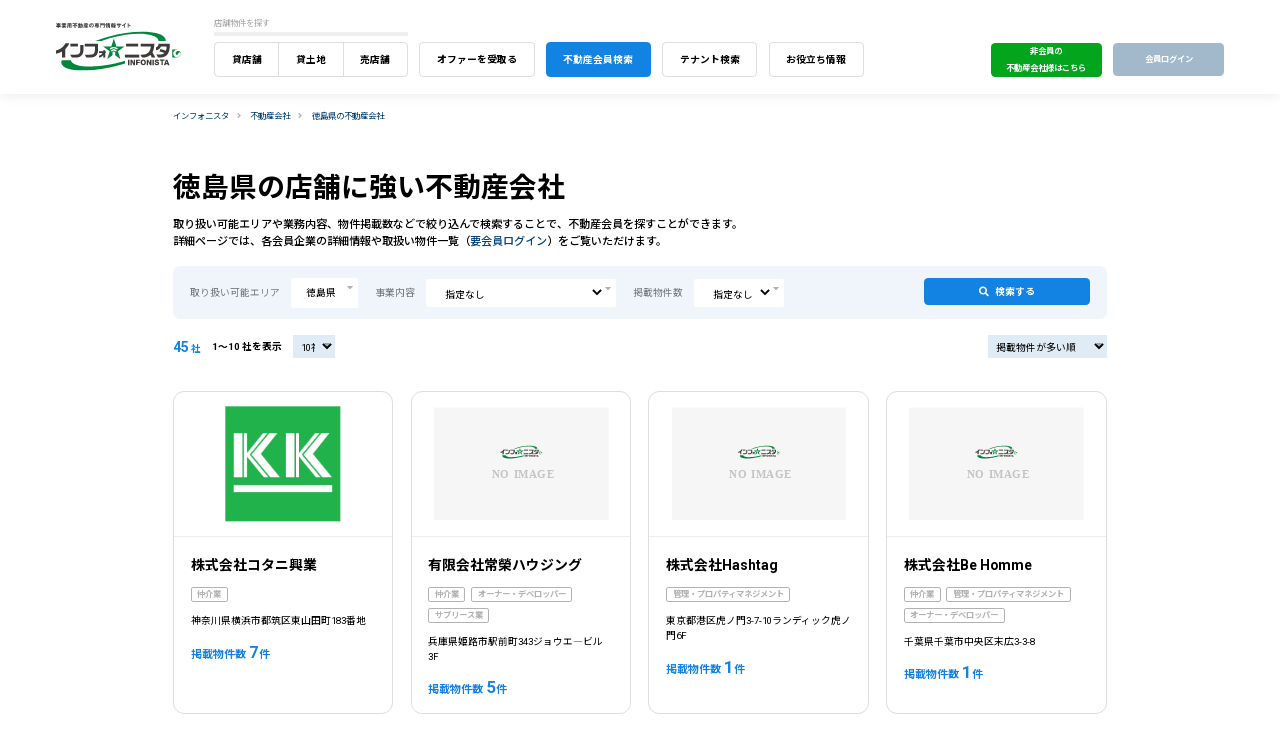

--- FILE ---
content_type: text/html; charset=UTF-8
request_url: https://infonista.jp/tempo/members/list/tokushimaken
body_size: 16629
content:
<!DOCTYPE html>
<html lang="ja" class="env-PRD">

<head>
        <!-- Google Tag Manager -->
    <script>(function(w,d,s,l,i){w[l]=w[l]||[];w[l].push({'gtm.start':
                new Date().getTime(),event:'gtm.js'});var f=d.getElementsByTagName(s)[0],
            j=d.createElement(s),dl=l!='dataLayer'?'&l='+l:'';j.async=true;j.src=
            'https://www.googletagmanager.com/gtm.js?id='+i+dl;f.parentNode.insertBefore(j,f);
        })(window,document,'script','dataLayer','GTM-KB4LZ2C');</script>
    <!-- End Google Tag Manager -->
        <meta charset="UTF-8">
    <meta http-equiv="X-UA-Compatible" content="ie=edge"/>
    <meta http-equiv="Content-Type" content="text/html; charset=utf-8"/>
    <meta name="language" content="Japanese"/>
    <meta name="cachekey" content="20251106"/>
    <meta name="viewport" content="width=device-width, initial-scale=1.0">

    <title>徳島県の店舗に強い不動産会社 | インフォニスタ</title>

    <meta name="description" content="インフォニスタでは、徳島県の貸店舗に強い不動産会社を、事業内容（仲介業、管理業、建設業、サブリースなど）、募集物件数などの条件で絞り込んで簡単に検索できます。気になる不動産会社が見つかったら早速問い合せましょう！">
    <meta name="keywords" content="事業用不動産,貸店舗,不動産会社,徳島県,インフォニスタ">

    <meta property="og:locale" content="ja_JP">
    <meta property="og:site_name" content="インフォニスタ">
    <meta property="og:title" content="徳島県の店舗に強い不動産会社">
    <meta property="og:type" content="article">
    <meta property="og:description" content="インフォニスタでは、徳島県の貸店舗に強い不動産会社を、事業内容（仲介業、管理業、建設業、サブリースなど）、募集物件数などの条件で絞り込んで簡単に検索できます。気になる不動産会社が見つかったら早速問い合せましょう！">
    <meta property="og:url" content="https://infonista.jp/tempo/members/list/tokushimaken/">
    <meta property="og:image" content="https://infonista.jp/static/library/resources/img/siteicons/ogimage.png?1763002954">

    <link rel="icon" href="/static/library/resources/img/siteicons/favicon.ico?1763002954">
	<link rel="icon" type="image/svg+xml" sizes="any" href="/static/library/resources/img/siteicons/favicon.svg?1763002954">
	<link rel="apple-touch-icon" sizes="180x180" href="/static/library/resources/img/siteicons/apple-touch-icon.png?1763002954">
    <link rel="alternate" hreflang="ja" href="" title="ja">
    <link rel="canonical" href="https://infonista.jp/tempo/members/list/tokushimaken/">

    <link href="/static/library/resources/css/libs-layout.min.css?1763002958" rel="stylesheet">

    <link href="/static/dist/app.min.css?1763002958" rel="stylesheet">

    <style>
            </style>
    <script>
        var CACHEKEY = "20251106";
    </script>

    <script src="/static/dist/all.min.js?1763002958"></script>

    <script defer src="/static/dist/libraries.min.js?1763002958"></script>
</head>

<body id="Page-Members-List" data-page-type="List" data-view-type="members" data-view-type-name="不動産会社" data-article-type="Members" data-my-type="">

    <!-- Google Tag Manager (noscript) -->
    <noscript><iframe src="https://www.googletagmanager.com/ns.html?id=GTM-KB4LZ2C"
                      height="0" width="0" style="display:none;visibility:hidden"></iframe></noscript>
    <!-- End Google Tag Manager (noscript) -->

<header class="Header Header--IsGuest">
    <form name="logoutForm" action="/session/logout?backurl=https%3A%2F%2Finfonista.jp%2Ftempo%2Fmembers%2Flist%2Ftokushimaken" method="post"></form>
    <div>
        <div class="HeaderWrap">
            <div class="HeaderSitename">
                <p class="HeaderSitenameLogo"><a href="/"><img class="lazyload" data-src="/static/library/resources/img/commons/logo-infonista.svg?1763002954" alt="事業用不動産の専門情報サイト「インフォニスタ」"></a></p>
            </div>
            <div class="HeaderNav">
                <nav class="Gnav">
                                        <p class="GnavOpener"><i class="fas fa-bars"></i></p>
                    <div class="GnavWrap">
                        <div class="GnavGroups">
                            <div class="GnavGroup">
                                <p class="GnavGroupName">店舗物件を探す</p>
                                                                <ul class="GnavGroupWrap">
                                    <li class="GnavItem" data-gnav-id="Rent"><a class="GnavItemWrap" href="/tempo/rent/?">貸店舗</a></li>
                                    <li class="GnavItem" data-gnav-id="Land"><a class="GnavItemWrap" href="/tempo/land/list/?">貸土地</a></li>
                                    <li class="GnavItem" data-gnav-id="Sell"><a class="GnavItemWrap" href="/tempo/sell/list/?">売店舗</a></li>
                                </ul>
                            </div>
                            <div class="GnavGroup">
                                <ul class="GnavGroupWrap">
                                    <li class="GnavItem" data-gnav-id="Service-Tenant"><a class="GnavItemWrap" href="/tempo/service/">オファーを受取る</a></li>
                                </ul>
                            </div>
                            <div class="GnavGroup">
                                <ul class="GnavGroupWrap">
                                    <li class="GnavItem" data-gnav-id="Members"><a class="GnavItemWrap" href="/tempo/members/list/">不動産会員検索</a></li>
                                </ul>
                            </div>
                            <div class="GnavGroup">
                                <ul class="GnavGroupWrap">
                                    <li class="GnavItem" data-gnav-id="Tenant"><a class="GnavItemWrap" href="/tempo/tenant/list/">テナント検索</a></li>
                                </ul>
                            </div>
                            <div class="GnavGroup">
                                <ul class="GnavGroupWrap">
                                    <li class="GnavItem" data-gnav-id="Contents"><a class="GnavItemWrap" href="/c/">お役立ち情報</a></li>
                                </ul>
                            </div>
                        </div>
                                                <div class="GnavUser">
                            <!--<div class="HeaderUserSubmenu">
                                <ul class="HeaderUserSubmenuWrap">
                                    <li class="HeaderUserSubmenuItem"><a href="#">店舗物件を掲載したい方はこちら</a></li>
                                </ul>
                            </div>-->
                            <div class="GnavUserNav">
                                <ul class="GnavUserNavWrap">
                                    <li class="Button ButtonRE"><a class="ButtonWrap" href="/tempo/service-for-realtor/">非会員の<br>不動産会社様はこちら</a></li>
                                    <li class="Button ButtonLogin"><a class="ButtonWrap" href="https://member.infonista.jp/session/login?backurl=https%3A%2F%2Finfonista.jp%2Ftempo%2Fmembers%2Flist%2Ftokushimaken" target="_blank">会員ログイン</a></li>
                                </ul>
                            </div>
                        </div>
                                                <p class="GnavCloser"><i class="fas fa-times"></i></p>
                    </div>
                    <div class="GnavBg"></div>
                                    </nav>
                            </div>
        </div>
    </div>
    </header>

<script type="application/ld+json">
{
    "@context": "https://schema.org",
    "@type": "BreadcrumbList",
    "itemListElement": [
        {
            "@type": "ListItem",
            "position": 1,
            "name": "インフォニスタ",
            "item": "https://infonista.jp/"
        },
        {
            "@type": "ListItem",
            "position": 2,
            "name": "不動産会社",
            "item": "https://infonista.jp/tempo/members/list/"
        },
        {
            "@type": "ListItem",
            "position": 3,
            "name": "徳島県の不動産会社",
            "item": "https://infonista.jp/tempo/members/list/tokushimaken/"
        }
    ]
}</script>

    <script>
        (function () {
            var query = {"prefcities":["36-201","36-202","36-203","36-204","36-205","36-206","36-207","36-208","36-301","36-302","36-321","36-341","36-342","36-368","36-383","36-387","36-388","36-401","36-402","36-403","36-404","36-405","36-468","36-489"]};
            const url = new URL(document.location);
            const queries = Object.entries(query);
            Object.keys(queries).forEach(function (key) {
                const name = queries[key][0];
                const values = new Set();
                queries[key][1].forEach(function (value) {
                    values.add('' + value);
                })
                const current_values = new Set();
                url.searchParams.getAll(name + '[]').forEach(function (value) {
                    current_values.add('' + value);
                })
                values.forEach(function (value) {
                    if (!current_values.has(value)) {
                        url.searchParams.append(name + '[]', value);
                    }
                });
            });
            history.replaceState(null, null, url.toString());
        })();
    </script>
<main class="Main">
    <nav class="Breadcrumbs">
        <ul class="BreadcrumbsWrap">
            <li class="BreadcrumbsItem"><a href="/">インフォニスタ</a></li>
            <li class="BreadcrumbsItem"><a href="/tempo/members/list/">不動産会社</a></li>
                        <li class="BreadcrumbsItem">
                                <a href="/tempo/members/list/tokushimaken/">徳島県の不動産会社</a>
                            </li>
                    </ul>
    </nav>
    <div class="ArticleList">
        <div class="ArticleListWrap">
            <div class="ArticleListContents">
                <div class="ArticleListHeader">
                    <h1 class="PageTitle">
                                                    徳島県の店舗に強い不動産会社
                                            </h1>
                                            <p class="PageLead">取り扱い可能エリアや業務内容、物件掲載数などで絞り込んで検索することで、不動産会員を探すことができます。<br>詳細ページでは、各会員企業の詳細情報や取扱い物件一覧（<a href="https://member.infonista.jp/session/login?backurl=https%3A%2F%2Finfonista.jp%2Ftempo%2Fmembers%2Flist%2Ftokushimaken">要会員ログイン</a>）をご覧いただけます。</p>
                                        <div class="ArticleListConditions">
                        <h3 class="ArticleListConditionsHeading"><span><i class="far fa-edit"></i>検索条件を変更する</span><i class="fas fa-angle-down"></i></h3>
                        <form id="CatalogForm" action="/tempo/members/list/" method="get" data-view-type="members">
                            <div class="ArticleListViews" style="justify-content: space-between">
                                <div style="display: flex;">
                                                                            <div class="ArticleListViewsFillter">
                                            <p class="ArticleListViewsFillterLabel">取り扱い可能エリア</p>
                                            <div class="FormSelectbox JS-modal" data-modal-type="Search-Single" data-modal-content="Area" data-area-type="Admin">
                                                <span class="FormSelectboxValue ModalValue isOmitted">指定なし</span>
                                                <i class="fas fa-caret-down"></i>
                                            </div>
                                        </div>
                                        <div class="ArticleListViewsFillter">
                                            <p class="ArticleListViewsFillterLabel">事業内容</p>
                                            <div class="FormSelectbox">
                                                <i class="fas fa-caret-down"></i>
                                                <select name="service_type" class="isOmitted">
                                                    <option value="">指定なし</option>
                                                                                                            <option value="10">仲介業</option>
                                                                                                            <option value="20">管理・プロパティマネジメント</option>
                                                                                                            <option value="30">オーナー・デベロッパー</option>
                                                                                                            <option value="40">建設業</option>
                                                                                                            <option value="50">サブリース業</option>
                                                                                                            <option value="60">その他</option>
                                                                                                    </select>
                                            </div>
                                        </div>
                                        <div class="ArticleListViewsFillter">
                                            <p class="ArticleListViewsFillterLabel">掲載物件数</p>
                                            <div class="FormSelectbox">
                                                <i class="fas fa-caret-down"></i>
                                                <select name="building_count" class="isOmitted">
                                                    <option value="">指定なし</option>
                                                                                                            <option value="0-10">0～10</option>
                                                                                                            <option value="11-20">11～20</option>
                                                                                                            <option value="21-30">21～30</option>
                                                                                                            <option value="31-40">31～40</option>
                                                                                                            <option value="41-50">41～50</option>
                                                                                                            <option value="51-100">51～100</option>
                                                                                                        <option value="101-999999">101〜</option>
                                                </select>
                                            </div>
                                        </div>
                                                                    </div>
                                <div class="Buttons">
                                    <div class="Button ButtonCond">
                                        <p class="ButtonWrap">
                                            <button>
                                                <i class="fas fa-search"></i>検索する
                                            </button>
                                        </p>
                                    </div>
                                </div>
                            </div>
                            
<div class="Modal" data-modal="Search-Single">
    <div class="ModalContents">
        <div class="ModalHead">
            <h3 class="ModalHeading"></h3>
        </div>
                    <div class="ModalContent" data-modal-content="Area-Admin">
  <div class="ModalContentSide">
    <ul class="ModalContentGroup">
            <li class="ModalContentGroupItem" data-modal-content-group="region-10">北海道</li>
            <li class="ModalContentGroupItem" data-modal-content-group="region-20">東北</li>
            <li class="ModalContentGroupItem" data-modal-content-group="region-30">関東</li>
            <li class="ModalContentGroupItem" data-modal-content-group="region-40">中部</li>
            <li class="ModalContentGroupItem" data-modal-content-group="region-50">近畿</li>
            <li class="ModalContentGroupItem" data-modal-content-group="region-60">中国</li>
            <li class="ModalContentGroupItem" data-modal-content-group="region-70">四国</li>
            <li class="ModalContentGroupItem" data-modal-content-group="region-80">九州・沖縄</li>
          </ul>
  </div>
  <div class=" ModalContentMain">
        <div data-modal-content-group="region-10">
    </div>
        <div data-modal-content-group="region-20">
    </div>
        <div data-modal-content-group="region-30">
    </div>
        <div data-modal-content-group="region-40">
    </div>
        <div data-modal-content-group="region-50">
    </div>
        <div data-modal-content-group="region-60">
    </div>
        <div data-modal-content-group="region-70">
    </div>
        <div data-modal-content-group="region-80">
    </div>
      </div>
</div>

<style>
    </style>


<script>
    function _createForOfIteratorHelper(o, allowArrayLike) {var it = typeof Symbol !== "undefined" && o[Symbol.iterator] || o["@@iterator"];if (!it) {if (Array.isArray(o) || (it = _unsupportedIterableToArray(o)) || allowArrayLike && o && typeof o.length === "number") {if (it) o = it;var i = 0;var F = function F() {};return { s: F, n: function n() {if (i >= o.length) return { done: true };return { done: false, value: o[i++] };}, e: function e(_e) {throw _e;}, f: F };}throw new TypeError("Invalid attempt to iterate non-iterable instance.\nIn order to be iterable, non-array objects must have a [Symbol.iterator]() method.");}var normalCompletion = true,didErr = false,err;return { s: function s() {it = it.call(o);}, n: function n() {var step = it.next();normalCompletion = step.done;return step;}, e: function e(_e2) {didErr = true;err = _e2;}, f: function f() {try {if (!normalCompletion && it.return != null) it.return();} finally {if (didErr) throw err;}} };}function _unsupportedIterableToArray(o, minLen) {if (!o) return;if (typeof o === "string") return _arrayLikeToArray(o, minLen);var n = Object.prototype.toString.call(o).slice(8, -1);if (n === "Object" && o.constructor) n = o.constructor.name;if (n === "Map" || n === "Set") return Array.from(o);if (n === "Arguments" || /^(?:Ui|I)nt(?:8|16|32)(?:Clamped)?Array$/.test(n)) return _arrayLikeToArray(o, minLen);}function _arrayLikeToArray(arr, len) {if (len == null || len > arr.length) len = arr.length;for (var i = 0, arr2 = new Array(len); i < len; i++) {arr2[i] = arr[i];}return arr2;}var

























PrefcityModal = function () {






  function PrefcityModal() {babelHelpers.classCallCheck(this, PrefcityModal);
    var self = this;
    self.$prefcity = $('.ModalContent[data-modal-content="Area-Admin"]');
    self.selected_map = new Map();
    self.selected = [];
    self._loaded = false;

    self.$prefcity.on(
    'click',
    'input[type="checkbox"]',
    ModalGroupCheckbox.onClick);


    self.$prefcity.on('checkbox.click', 'input[type="checkbox"]', function (e) {return (
        self.onClick(e));});


    var view_type = encodeURIComponent($('body').data('view-type'));
    self.lazy_content_promise = new Promise(function (resolve, reject) {
      $.get("/api/modal/prefcity/".concat(view_type, ".html?").concat(CACHEKEY)).
      done(function (data) {
        resolve(data);
      }).
      fail(function (jqXHR, textStatus, errorThrown) {
        var error = "".concat(this.type, " ").concat(this.url, " ").concat(jqXHR.status, " (").concat(errorThrown, ")");
        reject(error);
      });
    });
  }babelHelpers.createClass(PrefcityModal, [{ key: "load_lazy_content", value: function () {var _load_lazy_content = babelHelpers.asyncToGenerator(regeneratorRuntime.mark(

      function _callee() {var self, lazy_content, current_group;return regeneratorRuntime.wrap(function _callee$(_context) {while (1) {switch (_context.prev = _context.next) {case 0:
                self = this;_context.next = 3;return (
                  self.lazy_content_promise);case 3:lazy_content = _context.sent;
                current_group = self.$prefcity.
                children('.ModalContentSide').
                find('.ModalContentGroupItem.IsCurrent').
                data('modal-content-group');
                self.$prefcity.children('.ModalContentMain').html(lazy_content);
                self.$prefcity.
                children('.ModalContentMain').
                children("[data-modal-content-group=".concat(current_group, "]")).
                addClass('IsCurrent');

                if (is_mobile()) {
                  self.$prefcity.find('.ModalContentListHeading').on("click", function () {
                    $(this).toggleClass("IsCurrent");
                    $(this).next(".ModalContentList").slideToggle(200);
                  });
                }
                self._loaded = true;case 9:case "end":return _context.stop();}}}, _callee, this);}));function load_lazy_content() {return _load_lazy_content.apply(this, arguments);}return load_lazy_content;}() }, { key: "loaded", value:

    function loaded() {
      var self = this;
      return self._loaded;
    } }, { key: "init", value: function () {var _init = babelHelpers.asyncToGenerator(regeneratorRuntime.mark(
      function _callee2(params) {var self, query_prefs;return regeneratorRuntime.wrap(function _callee2$(_context2) {while (1) {switch (_context2.prev = _context2.next) {case 0:
                self = this;if (
                self.loaded()) {_context2.next = 4;break;}_context2.next = 4;return (
                  self.load_lazy_content());case 4:

                self.selected_map = new Map();
                self.selected = [];
                query_prefs = new Set();
                if (params) {
                  params.forEach(function (value, key) {
                    if (key === 'prefcities[]') {var _iterator = _createForOfIteratorHelper(
                      value.split(',')),_step;try {for (_iterator.s(); !(_step = _iterator.n()).done;) {var p = _step.value;
                          var m = p.match(/(\d+)-\d+/);
                          if (m) {
                            query_prefs.add(m[1]);
                          }
                        }} catch (err) {_iterator.e(err);} finally {_iterator.f();}
                    }
                  });
                }
                self.$prefcity.
                find('.ModalContentListItem').
                children('input[type="checkbox"]').
                each(function () {
                  ModalGroupCheckbox.checkAllCheck(
                  $(this).
                  siblings('.ModalContentListChild').
                  find('input[type="checkbox"]:first'));


                  var pref_id = $(this).val();
                  if (query_prefs.size > 0 && !query_prefs.has(pref_id)) {
                    return;
                  }
                  self.addPref($(this));
                });
                self.updateAreaPrefcityNames();case 10:case "end":return _context2.stop();}}}, _callee2, this);}));function init(_x) {return _init.apply(this, arguments);}return init;}() }, { key: "addPref", value:

    function addPref($pref_checkbox) {
      var self = this;
      var pref_id = $pref_checkbox.val().toString();
      var pref_dom_id = $pref_checkbox.attr('id');
      var pref_name = $pref_checkbox.siblings('label').text();
      var modal_content_group = $pref_checkbox.
      closest('[data-modal-content-group]').
      data('modal-content-group');
      var modal_content_group_text = $pref_checkbox.
      closest('.ModalContents').
      find(".ModalContentSide [data-modal-content-group=\"".concat(
      modal_content_group, "\"]")).

      text();
      var checked = new Map();
      $pref_checkbox.
      nextAll().
      find('input[type="checkbox"]:checked').
      each(function () {
        var prefcity_id = $(this).val();
        var dom_id = $(this).attr('id');
        var name = $(this).siblings('label').text();
        checked.set(prefcity_id, {
          name: name,
          dom_id: dom_id,
          group: modal_content_group,
          group_text: modal_content_group_text });

      });
      var all = $pref_checkbox.prop('checked');
      self.selected_map.set(pref_id, {
        pref_name: pref_name,
        dom_id: pref_dom_id,
        all: all,
        checked: new Map(checked),
        group: modal_content_group,
        group_text: modal_content_group_text });

    } }, { key: "clear", value:
    function clear() {
      var self = this;
      self.selected_map.forEach(function (area_prefcity, key) {
        self.selected_map.set(key, {
          pref_name: area_prefcity.pref_name,
          dom_id: area_prefcity.dom_id,
          all: false,
          checked: new Map(),
          group: area_prefcity.group,
          group_text: area_prefcity.group_text });

      });
      self.selected = [];
      self.$prefcity.find('input[type="checkbox"]').prop('checked', false);
      self.renderModalSidebar();
    } }, { key: "onClick", value:

    function onClick(e) {var _$$attr;
      var self = this;
      var target = e.target;
      var $list_item = $(target).closest('.ModalContentListItem');
      var $pref_checkbox = $list_item.children('input[type="checkbox"]');
      var pref_name = $pref_checkbox.siblings('label').text();
      var pref_id = $pref_checkbox.val().toString();
      var pref_dom_id = $pref_checkbox.attr('id');
      if (!self.selected_map.has(pref_id)) {
        self.addPref($pref_checkbox);
      }
      var area_prefcity = self.selected_map.get(pref_id);
      var modal_content_group = $pref_checkbox.
      closest('[data-modal-content-group]').
      data('modal-content-group');
      var modal_content_group_text = $pref_checkbox.
      closest('.ModalContents').
      find(".ModalContentSide [data-modal-content-group=\"".concat(
      modal_content_group, "\"]")).

      text();

      if (!((_$$attr = $(target).attr('name')) !== null && _$$attr !== void 0 && _$$attr.match(/\[\]$/))) {

        if ($(target).prop('checked')) {

          var checked = $list_item.
          find('input[name="prefcities[]"]').
          toArray().
          map(function (that) {
            var prefcity_id = $(that).val().toString();
            var dom_id = $(that).attr('id');
            var name = $(that).siblings('label').text();
            return [
            prefcity_id,
            {
              name: name,
              dom_id: dom_id,
              group: modal_content_group,
              group_text: modal_content_group_text }];


          });
          var all = true;
          self.selected_map.set(pref_id, {
            pref_name: pref_name,
            dom_id: pref_dom_id,
            all: all,
            checked: new Map(checked),
            group: modal_content_group,
            group_text: modal_content_group_text });

        } else {

          var _checked = new Map();
          var _all = false;
          self.selected_map.set(pref_id, {
            pref_name: pref_name,
            dom_id: pref_dom_id,
            all: _all,
            checked: _checked,
            group: modal_content_group,
            group_text: modal_content_group_text });

        }
      } else {
        if ($(target).prop('checked')) {
          var _all2 = $pref_checkbox.prop('checked');
          var _checked2 = area_prefcity.checked;
          var prefcity_id = $(target).val().toString();

          var dom_id = $(target).attr('id');
          var name = $(target).siblings('label').text();
          _checked2.set(prefcity_id, {
            name: name,
            dom_id: dom_id,
            group: modal_content_group,
            group_text: modal_content_group_text });

          self.selected_map.set(pref_id, {
            pref_name: pref_name,
            dom_id: pref_dom_id,
            all: _all2,
            checked: _checked2,
            group: modal_content_group,
            group_text: modal_content_group_text });

        } else {
          var _checked3 = area_prefcity.checked;
          _checked3.delete($(target).val().toString());
          self.selected_map.set(pref_id, {
            pref_name: pref_name,
            dom_id: pref_dom_id,
            all: false,
            checked: _checked3,
            group: modal_content_group,
            group_text: modal_content_group_text });

        }
      }
      self.updateAreaPrefcityNames();
    } }, { key: "updateAreaPrefcityNames", value:



    function updateAreaPrefcityNames() {
      var self = this;
      self.selected = [];
      var selected_name_list = [];
      self.selected_map.forEach(function (prefcity, id) {
        if (prefcity.all) {
          self.selected.push({
            name: prefcity.pref_name,
            type: 'pref',
            prefcity_id: id,
            dom_id: prefcity.dom_id,
            group: prefcity.group,
            group_text: prefcity.group_text });

          selected_name_list.push(prefcity.pref_name);
          return;
        }
        prefcity.checked.forEach(function (city, prefcity_id) {
          var prefcity_name = prefcity.pref_name + city.name;
          self.selected.push({
            name: prefcity_name,
            type: 'city',
            prefcity_id: prefcity_id,
            dom_id: city.dom_id,
            group: prefcity.group,
            group_text: prefcity.group_text });

          selected_name_list.push(prefcity_name);
        });
      });
      self.renderModalSidebar();
      $(self).trigger('update', {
        type: 'area',
        selected_map: self.selected_map,
        selected: self.selected,
        selected_name_list: selected_name_list });




















    } }, { key: "renderModalSidebar", value:
    function renderModalSidebar() {
      var self = this;
      self.$prefcity.
      find('.ModalContentSide [data-modal-content-group]').
      removeClass('IsSelected');
      self.selected.forEach(function (prefcity) {
        self.$prefcity.
        find(".ModalContentSide [data-modal-content-group=\"".concat(
        prefcity.group, "\"]")).

        addClass('IsSelected');
      });
    } }]);return PrefcityModal;}();
//# sourceMappingURL=/map/app/resource/view/_parts/modal.content.prefcity.js.map</script>
                <div class="ModalFoot">
            <p class="ModalClose ModalFootClose">閉じる</p>
        </div>
    </div>
    <div class="ModalBg ModalClose"></div>
</div>


<style>
    </style>


<script>
    var ModalSearchSingle = function () {


  function ModalSearchSingle() {_classCallCheck(this, ModalSearchSingle);
    var self = this;
    self.prefcity = typeof PrefcityModal === 'function' ? new PrefcityModal() : null;
    self.business =
    typeof BusinessModal === 'function' ? new BusinessModal() : null;

    $(self.prefcity).on('update', function (e) {
      $(self).trigger('update', {
        type: 'prefcity' });

    });
    $(self.business).on('update', function (e, business) {
      $(self).trigger('update', {
        type: 'business' });

    });
  }_createClass(ModalSearchSingle, [{ key: "loaded", value: function loaded()

    {
      var self = this;
      if (self.prefcity && !self.business) {
        return self.prefcity.loaded();
      } else if (!self.prefcity && self.business) {
        return self.business.loaded();
      } else {var _self$prefcity, _self$business;
        return ((_self$prefcity = self.prefcity) === null || _self$prefcity === void 0 ? void 0 : _self$prefcity.loaded()) && ((_self$business = self.business) === null || _self$business === void 0 ? void 0 : _self$business.loaded());
      }
    } }, { key: "load_lazy_content", value: function () {var _load_lazy_content = _asyncToGenerator(regeneratorRuntime.mark(function _callee() {var self, _self$prefcity2, _self$business2;return regeneratorRuntime.wrap(function _callee$(_context) {while (1) {switch (_context.prev = _context.next) {case 0:


                self = this;if (
                self.loaded()) {_context.next = 6;break;}_context.next = 4;return (_self$prefcity2 =
                self.prefcity) === null || _self$prefcity2 === void 0 ? void 0 : _self$prefcity2.load_lazy_content();case 4:_context.next = 6;return (_self$business2 =
                self.business) === null || _self$business2 === void 0 ? void 0 : _self$business2.load_lazy_content();case 6:case "end":return _context.stop();}}}, _callee, this);}));function load_lazy_content() {return _load_lazy_content.apply(this, arguments);}return load_lazy_content;}() }, { key: "init", value: function () {var _init = _asyncToGenerator(regeneratorRuntime.mark(function _callee2() {var options,self,_args2 = arguments;return regeneratorRuntime.wrap(function _callee2$(_context2) {while (1) {switch (_context2.prev = _context2.next) {case 0:



                options = _args2.length > 0 && _args2[0] !== undefined ? _args2[0] : { params: null };
                self = this;if (!
                self.prefcity) {_context2.next = 7;break;}if (
                self.prefcity.loaded()) {_context2.next = 6;break;}_context2.next = 6;return (
                  self.prefcity.load_lazy_content());case 6:

                self.prefcity.init(options.params);case 7:if (!

                self.business) {_context2.next = 12;break;}if (
                self.business.loaded()) {_context2.next = 11;break;}_context2.next = 11;return (
                  self.business.load_lazy_content());case 11:

                self.business.init();case 12:case "end":return _context2.stop();}}}, _callee2, this);}));function init() {return _init.apply(this, arguments);}return init;}() }]);return ModalSearchSingle;}();
//# sourceMappingURL=/map/app/resource/view/_parts/modal.search.single.js.map</script>
                        </form>
                    </div>
                    <div class="ArticleListInfo">
                        <div class="ArticleListCounter">
                            <p class="ArticleListCounterTotal"><span class="ArticleListCounterTotalNum">45</span> 社</p>
                            <p class="ArticleListCounterCurrent">1〜10 社を表示</p>
                        </div>
                        <div class="ArticleListViews">
                            <div class="ArticleListViewsCount C-SHOW-PC"><div class="FormSelectbox">
                                <span class="FormSelectboxValue">20社</span>
                                <i class="fas fa-caret-down"></i>
                                <select name="length" class="page-reloader with-cookie" data-with="{&quot;page&quot;:1}">
                                                                            <option value="10" selected>10社</option>
                                                                            <option value="20" >20社</option>
                                                                            <option value="30" >30社</option>
                                                                            <option value="50" >50社</option>
                                                                    </select>
                            </div></div>
                            <div class="ArticleListViewsSort"><div class="FormSelectbox">
                                                                    <span class="FormSelectboxValue">掲載物件が多い順</span>
                                    <i class="fas fa-caret-down"></i>
                                                                                                    <select name="order" class="page-reloader with-cookie" data-with="{&quot;page&quot;:1}">
                                                                            <option  value="by_building_count">掲載物件が多い順</option>
                                                                            <option  value="by_syllabary">五十音順</option>
                                                                    </select>
                            </div></div>
                            <div class="ArticleListViewsCond C-SHOW-SP"><div class="FormSelectbox">
                                <span class="">検索条件を変更</span>
                                <i class="fas fa-caret-down"></i>
                            </div></div>
                        </div>
                    </div>
                </div>
                                    <div class="ArticleListItems">
                        <div class="List List-Cols List-Cols-4 List-Cols-Catalog">
                            <ul class="List-ColsWrap">
                                                                                                <li class="List-ColsItem">
    <a class="List-ColsItemWrap" href="/tempo/members/6116">
        <figure class="List-ColsItemImage">
            <img class="lazyload" data-src="https://x-btms-company.s3.ap-northeast-1.amazonaws.com/6278ee942235570e17321b70ee8fd6bb52aca4c3.png?X-Amz-Content-Sha256=UNSIGNED-PAYLOAD&amp;X-Amz-Security-Token=IQoJb3JpZ2luX2VjEDgaDmFwLW5vcnRoZWFzdC0xIkYwRAIgHjsQfxf5tlFI%2BTOHJVhhDIX7WzjCh2hQZxqu%2F830HjkCIDh1Jh83gAvfQxWu%2FO4EV2pP4%2BNUxrbgMzJwXx4xrU10KsEFCAEQAhoMOTYxNjY3NzI4Mjk1IgyqN3Bsx3ez9ftJJhsqngWJsvGPxswFV%2FLrWhrDW4RIaJvikQ7aPLN6PsJLokhZR98ZbJgmt5mAvH2PeTt2ie0RF8RvFNeTyJO4pu5J9p2fM6pNaiJvMiuXoLG84u3mOuE2%2BqbyYS1rE1hJo4%2BDx0oTrE1kJQ%2FVxNzu1tQP0iLfJzDgZXCPsTJv8Zh0A8a%2FspO%2Fr8C%2FIrf%2FSHI8rsub7rU9GssjMcY4DD7GRVNNtpA%2BbWxh%2FreImBki00sIJVV4U9bUKgzv%2FXUkOeWDHZGbecunozjID4XK2BOAqruV47qDgKEvnWS%2FVdmqY2vPs%2FVW9hjRGELUs7Ej1nQc6GyoyCx3kRCLO3Pj3yChBLX6%2Fh0t53jyB6LKwQ0ErzsKulClqWclfPY8Uwm42qznqtSSDwaX4A2vu%2FeyzDNhJmpH16VY5LUudglEI8ZDP1wQM5RnD0WiIc5P6f3%2FApj9ZJQuqIlRG04gouOqq%2BqQnc0IssuunpXfvfEH%2F%2FpUnl1mAivEXUpiI2vOY2amz%2BXTkUhPO0zWXbaunjwPqHQ5%2BDHeX%2B12oNNMR%2FF4wSZytdbX%2BsSemGIAYbQnKjP3B2aG2MZCt%2FgkQmFxmQnWHIfUaDUhhiXaSA6VqNFcL1wD%2Fuy0%2BRWPbctBcZYYHEZRC591vxsmwp0OPikdacuPNbejJx3npJty9UhwAGFk9LoPhNaa9lHLvDAenD35AnbLzc6N7mkZvv0OPA5tS%2B5Ww0W7x0nyG1qt2WPYadnCerppU2vhpt79R7Fjqt7BR7OGLlyIXm1YzrJq9sXjej7vo3arTR%2BIXT18pUtowwR8%2FGh2wgtjEPQZFXiAHTUT1915BEM%2BpVpGdIhuQ1ws4ErVjqnDy3OZOYyI0m%2Fz4k8ttlHVOKrdG7cAwCyxeKOWi8I2AutrnNlNMNW2iMwGOrIB52VIhpSXR3YPenFvHMwrdod14XwuZ2j3vFoYmN49szo4Mjf%2Bq1R65b8Unpg5we%2F4fqkncpb%2B6XrLed1gpiG8Hyxm3CxGU9c0dnFjiftZStDuRT688Wd3RJZWX1GbkIg7Xc5GY9tqC%2Bm%2B3QI5xqLam9EswWHFzrhmvBRsPuzzWYQ2oLwRbOZJYLzrgZp29%2FTJhLgyGpAP8rNbYM0UK8Cx2euPmiNjvZeHhbKn4HX340jO6A%3D%3D&amp;X-Amz-Algorithm=AWS4-HMAC-SHA256&amp;X-Amz-Credential=ASIA57Z65AOTTA6PQZ3C%2F20260203%2Fap-northeast-1%2Fs3%2Faws4_request&amp;X-Amz-Date=20260203T161850Z&amp;X-Amz-SignedHeaders=host&amp;X-Amz-Expires=86400&amp;X-Amz-Signature=2bc76c89b51d73a35de7bb22796315a9869c28855a948b45b986bbb08a4a3607" data-expand="" alt="株式会社コタニ興業">
        </figure>
        <div class="List-ColsItemText ArticleText">
            <div class="ArticleHead">
                <h2 class="ArticleName">
                    株式会社コタニ興業
                </h2>
            </div>
                            <div class="ArticleTextBlock">
                    <ul class="ArticleTag">
                                                    <li class="ArticleTagItem">
                                仲介業
                            </li>
                                            </ul>
                </div>
                                        <div class="ArticleTextBlock">
                    <ul class="ArticleOutline">
                        <li class="ArticleOutlineItem">
                            神奈川県横浜市都筑区東山田町183番地
                        </li>
                    </ul>
                </div>
                                        <div class="ArticleTextBlock">
                    <p class="ArticleConditions">
                        <span class="ArticleConditionsRent">掲載物件数 <span class="ArticleConditionsRentNum">7</span>件</span>
                    </p>
                </div>
                    </div>
    </a>
</li>
                                                                    <li class="List-ColsItem">
    <a class="List-ColsItemWrap" href="/tempo/members/1789">
        <figure class="List-ColsItemImage">
            <img class="lazyload" data-src="/static/library/resources/img/commons/img-noimage.svg?1763002954" data-expand="" alt="有限会社常榮ハウジング">
        </figure>
        <div class="List-ColsItemText ArticleText">
            <div class="ArticleHead">
                <h2 class="ArticleName">
                    有限会社常榮ハウジング
                </h2>
            </div>
                            <div class="ArticleTextBlock">
                    <ul class="ArticleTag">
                                                    <li class="ArticleTagItem">
                                仲介業
                            </li>
                                                    <li class="ArticleTagItem">
                                オーナー・デベロッパー
                            </li>
                                                    <li class="ArticleTagItem">
                                サブリース業
                            </li>
                                            </ul>
                </div>
                                        <div class="ArticleTextBlock">
                    <ul class="ArticleOutline">
                        <li class="ArticleOutlineItem">
                            兵庫県姫路市駅前町343ジョウエ―ビル3F
                        </li>
                    </ul>
                </div>
                                        <div class="ArticleTextBlock">
                    <p class="ArticleConditions">
                        <span class="ArticleConditionsRent">掲載物件数 <span class="ArticleConditionsRentNum">5</span>件</span>
                    </p>
                </div>
                    </div>
    </a>
</li>
                                                                    <li class="List-ColsItem">
    <a class="List-ColsItemWrap" href="/tempo/members/9453">
        <figure class="List-ColsItemImage">
            <img class="lazyload" data-src="/static/library/resources/img/commons/img-noimage.svg?1763002954" data-expand="" alt="株式会社Hashtag">
        </figure>
        <div class="List-ColsItemText ArticleText">
            <div class="ArticleHead">
                <h2 class="ArticleName">
                    株式会社Hashtag
                </h2>
            </div>
                            <div class="ArticleTextBlock">
                    <ul class="ArticleTag">
                                                    <li class="ArticleTagItem">
                                管理・プロパティマネジメント
                            </li>
                                            </ul>
                </div>
                                        <div class="ArticleTextBlock">
                    <ul class="ArticleOutline">
                        <li class="ArticleOutlineItem">
                            東京都港区虎ノ門3-7-10ランディック虎ノ門6F
                        </li>
                    </ul>
                </div>
                                        <div class="ArticleTextBlock">
                    <p class="ArticleConditions">
                        <span class="ArticleConditionsRent">掲載物件数 <span class="ArticleConditionsRentNum">1</span>件</span>
                    </p>
                </div>
                    </div>
    </a>
</li>
                                                                    <li class="List-ColsItem">
    <a class="List-ColsItemWrap" href="/tempo/members/9473">
        <figure class="List-ColsItemImage">
            <img class="lazyload" data-src="/static/library/resources/img/commons/img-noimage.svg?1763002954" data-expand="" alt="株式会社Be Homme">
        </figure>
        <div class="List-ColsItemText ArticleText">
            <div class="ArticleHead">
                <h2 class="ArticleName">
                    株式会社Be Homme
                </h2>
            </div>
                            <div class="ArticleTextBlock">
                    <ul class="ArticleTag">
                                                    <li class="ArticleTagItem">
                                仲介業
                            </li>
                                                    <li class="ArticleTagItem">
                                管理・プロパティマネジメント
                            </li>
                                                    <li class="ArticleTagItem">
                                オーナー・デベロッパー
                            </li>
                                            </ul>
                </div>
                                        <div class="ArticleTextBlock">
                    <ul class="ArticleOutline">
                        <li class="ArticleOutlineItem">
                            千葉県千葉市中央区末広3-3-8
                        </li>
                    </ul>
                </div>
                                        <div class="ArticleTextBlock">
                    <p class="ArticleConditions">
                        <span class="ArticleConditionsRent">掲載物件数 <span class="ArticleConditionsRentNum">1</span>件</span>
                    </p>
                </div>
                    </div>
    </a>
</li>
                                                                    <li class="List-ColsItem">
    <a class="List-ColsItemWrap" href="/tempo/members/2158">
        <figure class="List-ColsItemImage">
            <img class="lazyload" data-src="/static/library/resources/img/commons/img-noimage.svg?1763002954" data-expand="" alt="株式会社ディーシー・クリエイト">
        </figure>
        <div class="List-ColsItemText ArticleText">
            <div class="ArticleHead">
                <h2 class="ArticleName">
                    株式会社ディーシー・クリエイト
                </h2>
            </div>
                            <div class="ArticleTextBlock">
                    <ul class="ArticleTag">
                                                    <li class="ArticleTagItem">
                                オーナー・デベロッパー
                            </li>
                                            </ul>
                </div>
                                        <div class="ArticleTextBlock">
                    <ul class="ArticleOutline">
                        <li class="ArticleOutlineItem">
                            愛知県名古屋市中区栄2-９-３伏見第一ビル３階
                        </li>
                    </ul>
                </div>
                                </div>
    </a>
</li>
                                                                    <li class="List-ColsItem">
    <a class="List-ColsItemWrap" href="/tempo/members/2464">
        <figure class="List-ColsItemImage">
            <img class="lazyload" data-src="/static/library/resources/img/commons/img-noimage.svg?1763002954" data-expand="" alt="ジョーンズラングラサール株式会社">
        </figure>
        <div class="List-ColsItemText ArticleText">
            <div class="ArticleHead">
                <h2 class="ArticleName">
                    ジョーンズラングラサール株式会社
                </h2>
            </div>
                            <div class="ArticleTextBlock">
                    <ul class="ArticleTag">
                                                    <li class="ArticleTagItem">
                                管理・プロパティマネジメント
                            </li>
                                                    <li class="ArticleTagItem">
                                オーナー・デベロッパー
                            </li>
                                            </ul>
                </div>
                                        <div class="ArticleTextBlock">
                    <ul class="ArticleOutline">
                        <li class="ArticleOutlineItem">
                            東京都千代田区永田町2-13-10プルデンシャルタワー
                        </li>
                    </ul>
                </div>
                                </div>
    </a>
</li>
                                                                    <li class="List-ColsItem">
    <a class="List-ColsItemWrap" href="/tempo/members/3459">
        <figure class="List-ColsItemImage">
            <img class="lazyload" data-src="https://x-btms-company.s3.ap-northeast-1.amazonaws.com/67f8014422ea77bb47291192db532057c2c01ca7.png?X-Amz-Content-Sha256=UNSIGNED-PAYLOAD&amp;X-Amz-Security-Token=IQoJb3JpZ2luX2VjEDgaDmFwLW5vcnRoZWFzdC0xIkYwRAIgHjsQfxf5tlFI%2BTOHJVhhDIX7WzjCh2hQZxqu%2F830HjkCIDh1Jh83gAvfQxWu%2FO4EV2pP4%2BNUxrbgMzJwXx4xrU10KsEFCAEQAhoMOTYxNjY3NzI4Mjk1IgyqN3Bsx3ez9ftJJhsqngWJsvGPxswFV%2FLrWhrDW4RIaJvikQ7aPLN6PsJLokhZR98ZbJgmt5mAvH2PeTt2ie0RF8RvFNeTyJO4pu5J9p2fM6pNaiJvMiuXoLG84u3mOuE2%2BqbyYS1rE1hJo4%2BDx0oTrE1kJQ%2FVxNzu1tQP0iLfJzDgZXCPsTJv8Zh0A8a%2FspO%2Fr8C%2FIrf%2FSHI8rsub7rU9GssjMcY4DD7GRVNNtpA%2BbWxh%2FreImBki00sIJVV4U9bUKgzv%2FXUkOeWDHZGbecunozjID4XK2BOAqruV47qDgKEvnWS%2FVdmqY2vPs%2FVW9hjRGELUs7Ej1nQc6GyoyCx3kRCLO3Pj3yChBLX6%2Fh0t53jyB6LKwQ0ErzsKulClqWclfPY8Uwm42qznqtSSDwaX4A2vu%2FeyzDNhJmpH16VY5LUudglEI8ZDP1wQM5RnD0WiIc5P6f3%2FApj9ZJQuqIlRG04gouOqq%2BqQnc0IssuunpXfvfEH%2F%2FpUnl1mAivEXUpiI2vOY2amz%2BXTkUhPO0zWXbaunjwPqHQ5%2BDHeX%2B12oNNMR%2FF4wSZytdbX%2BsSemGIAYbQnKjP3B2aG2MZCt%2FgkQmFxmQnWHIfUaDUhhiXaSA6VqNFcL1wD%2Fuy0%2BRWPbctBcZYYHEZRC591vxsmwp0OPikdacuPNbejJx3npJty9UhwAGFk9LoPhNaa9lHLvDAenD35AnbLzc6N7mkZvv0OPA5tS%2B5Ww0W7x0nyG1qt2WPYadnCerppU2vhpt79R7Fjqt7BR7OGLlyIXm1YzrJq9sXjej7vo3arTR%2BIXT18pUtowwR8%2FGh2wgtjEPQZFXiAHTUT1915BEM%2BpVpGdIhuQ1ws4ErVjqnDy3OZOYyI0m%2Fz4k8ttlHVOKrdG7cAwCyxeKOWi8I2AutrnNlNMNW2iMwGOrIB52VIhpSXR3YPenFvHMwrdod14XwuZ2j3vFoYmN49szo4Mjf%2Bq1R65b8Unpg5we%2F4fqkncpb%2B6XrLed1gpiG8Hyxm3CxGU9c0dnFjiftZStDuRT688Wd3RJZWX1GbkIg7Xc5GY9tqC%2Bm%2B3QI5xqLam9EswWHFzrhmvBRsPuzzWYQ2oLwRbOZJYLzrgZp29%2FTJhLgyGpAP8rNbYM0UK8Cx2euPmiNjvZeHhbKn4HX340jO6A%3D%3D&amp;X-Amz-Algorithm=AWS4-HMAC-SHA256&amp;X-Amz-Credential=ASIA57Z65AOTTA6PQZ3C%2F20260203%2Fap-northeast-1%2Fs3%2Faws4_request&amp;X-Amz-Date=20260203T161850Z&amp;X-Amz-SignedHeaders=host&amp;X-Amz-Expires=86400&amp;X-Amz-Signature=4ee33523d6e742d8b13384440861bc76a21f7132e20e0730d1d385567917a093" data-expand="" alt="ミサワホーム株式会社">
        </figure>
        <div class="List-ColsItemText ArticleText">
            <div class="ArticleHead">
                <h2 class="ArticleName">
                    ミサワホーム株式会社
                </h2>
            </div>
                            <div class="ArticleTextBlock">
                    <ul class="ArticleTag">
                                                    <li class="ArticleTagItem">
                                建設業
                            </li>
                                            </ul>
                </div>
                                        <div class="ArticleTextBlock">
                    <ul class="ArticleOutline">
                        <li class="ArticleOutlineItem">
                            東京都新宿区西新宿二丁目4番1号新宿ＮＳビル
                        </li>
                    </ul>
                </div>
                                </div>
    </a>
</li>
                                                                    <li class="List-ColsItem">
    <a class="List-ColsItemWrap" href="/tempo/members/4334">
        <figure class="List-ColsItemImage">
            <img class="lazyload" data-src="/static/library/resources/img/commons/img-noimage.svg?1763002954" data-expand="" alt="株式会社ゼネラルエステート">
        </figure>
        <div class="List-ColsItemText ArticleText">
            <div class="ArticleHead">
                <h2 class="ArticleName">
                    株式会社ゼネラルエステート
                </h2>
            </div>
                            <div class="ArticleTextBlock">
                    <ul class="ArticleTag">
                                                    <li class="ArticleTagItem">
                                管理・プロパティマネジメント
                            </li>
                                                    <li class="ArticleTagItem">
                                オーナー・デベロッパー
                            </li>
                                            </ul>
                </div>
                                        <div class="ArticleTextBlock">
                    <ul class="ArticleOutline">
                        <li class="ArticleOutlineItem">
                            東京都新宿区新宿6-29－3新宿桑原ビル3F
                        </li>
                    </ul>
                </div>
                                </div>
    </a>
</li>
                                                                    <li class="List-ColsItem">
    <a class="List-ColsItemWrap" href="/tempo/members/4632">
        <figure class="List-ColsItemImage">
            <img class="lazyload" data-src="/static/library/resources/img/commons/img-noimage.svg?1763002954" data-expand="" alt="株式会社イマス　東京支社">
        </figure>
        <div class="List-ColsItemText ArticleText">
            <div class="ArticleHead">
                <h2 class="ArticleName">
                    株式会社イマス　東京支社
                </h2>
            </div>
                            <div class="ArticleTextBlock">
                    <ul class="ArticleTag">
                                                    <li class="ArticleTagItem">
                                サブリース業
                            </li>
                                            </ul>
                </div>
                                        <div class="ArticleTextBlock">
                    <ul class="ArticleOutline">
                        <li class="ArticleOutlineItem">
                            東京都新宿区西新宿3丁目９番２号イマス西新宿第一ビル4F
                        </li>
                    </ul>
                </div>
                                </div>
    </a>
</li>
                                                                    <li class="List-ColsItem">
    <a class="List-ColsItemWrap" href="/tempo/members/4836">
        <figure class="List-ColsItemImage">
            <img class="lazyload" data-src="/static/library/resources/img/commons/img-noimage.svg?1763002954" data-expand="" alt="株式会社ビズライフエージェント">
        </figure>
        <div class="List-ColsItemText ArticleText">
            <div class="ArticleHead">
                <h2 class="ArticleName">
                    株式会社ビズライフエージェント
                </h2>
            </div>
                            <div class="ArticleTextBlock">
                    <ul class="ArticleTag">
                                                    <li class="ArticleTagItem">
                                仲介業
                            </li>
                                            </ul>
                </div>
                                        <div class="ArticleTextBlock">
                    <ul class="ArticleOutline">
                        <li class="ArticleOutlineItem">
                            愛知県名古屋市中区錦1-17-26
                        </li>
                    </ul>
                </div>
                                </div>
    </a>
</li>
                                                                                        </ul>
                        </div>
                    </div>
                                <div class="ArticleListFooter">
                    <div class="ArticleListInfo">
                        <div class="ArticleListCounter">
                            <p class="ArticleListCounterTotal"><span class="ArticleListCounterTotalNum">45</span> 社</p>
                            <p class="ArticleListCounterCurrent">1〜10 社を表示</p>
                        </div>
                        <div class="ArticleListViews">
                            <div class="ArticleListViewsCount"><div class="FormSelectbox">
                                <span class="FormSelectboxValue">20社</span>
                                <i class="fas fa-caret-down"></i>
                                <select name="length" class="page-reloader with-cookie" data-with="{&quot;page&quot;:1}">
                                                                            <option value="10" selected>10社</option>
                                                                            <option value="20" >20社</option>
                                                                            <option value="30" >30社</option>
                                                                            <option value="50" >50社</option>
                                                                    </select>
                            </div></div>
                            <div class="ArticleListPager">
                                <p class="ArticleListPagerItem ArticleListPagerPrev IsDisabled"><a href="?page=1"><i class="fas fa-angle-double-left"></i></a></p>
                                <p class="ArticleListPagerItem ArticleListPagerPrev IsDisabled"><a href="?page=0"><i class="fas fa-angle-left"></i></a></p>
                                <div class="ArticleListPagerItem ArticleListPagerText">
                                    <input class="FormItem FormText page-reloader" type="tel" name="page" value="1">
                                    / 5
                                </div>
                                <p class="ArticleListPagerItem ArticleListPagerNext "><a href="?page=2"><i class="fas fa-angle-right"></i></a></p>
                                <p class="ArticleListPagerItem ArticleListPagerNext "><a href="?page=5"><i class="fas fa-angle-double-right"></i></a></p>
                            </div>
                        </div>
                    </div>
                </div>
            </div>
        </div>
    </div>
        <section id="Section-Offer" class="Section">
        <div class="SectionWrap">
            <h2 class="SectionTitle">ご希望の物件は<br class="C-SHOW-SP">見つかりましたか？</h2>
            <p class="SectionSubtitle">インフォニスタでは、テナント募集中だけど市場に出回らない一等地などの「非公開物件」も登録されています。<br>インフォニスタに会員登録（無料）をすると、全国の不動産会社より「非公開物件」のオファーが受けられます。</p>
            <div class="Buttons C-MT-48">
                                    <p class="Button ButtonCV"><a class="ButtonWrap" href="https://member.infonista.jp/newcomer/create">会員登録をしてオファーを受け取る<span>無料</span></a></p>
                            </div>
        </div>
    </section>
        <div class="Modal" data-modal="Alart">
    <div class="ModalContents">
        <div class="ModalContent" data-modal-content="Area">
            <p class="ModalContentText">地名が選択されています。<br>選択を解除してもよろしいですか？</p>
            <div class="ModalContentButtons">
                <p class="Button ButtonSub ModalClose"><button class="ButtonWrap">キャンセル</button></p>
                <p class="Button ButtonCV ModalClose"><button class="ButtonWrap">解除して選び直す</button></p>
            </div>
        </div>
        <div class="ModalContent" data-modal-content="Delete">
            <p class="ModalContentText">このリストを削除してもよろしいですか？</p>
            <div class="ModalContentButtons">
                <p class="Button ButtonSub ModalClose"><button class="ButtonWrap">キャンセル</button></p>
                <p class="Button ButtonCV ModalClose"><button class="ButtonWrap">削除する</button></p>
            </div>
        </div>
    </div>
    <div class="ModalBg"></div>
</div>

<div class="Modal" data-modal="Notice">
    <div class="ModalContents">
        <div class="ModalContent" data-modal-content="AddLike">
            <p class="ModalContentText">お気に入り物件に登録しました。</p>
            <div class="ModalContentButtons">
                <p class="Button ButtonSub ModalClose"><button class="ButtonWrap">閉じる</button></p>
            </div>
        </div>
        <div class="ModalContent" data-modal-content="RemoveLike">
            <p class="ModalContentText">お気に入り物件を解除しました。</p>
            <div class="ModalContentButtons">
                <p class="Button ButtonSub ModalClose"><button class="ButtonWrap">閉じる</button></p>
            </div>
        </div>
        <div class="ModalContent" data-modal-content="AddCondition">
            <p class="ModalContentText">現在の検索条件を保存しました。</p>
            <div class="ModalContentButtons">
                <p class="Button ButtonSub ModalClose"><button class="ButtonWrap">閉じる</button></p>
            </div>
        </div>
    </div>
    <div class="ModalBg ModalClose"></div>
</div>

<div class="Modal" data-modal="PR">
    <div class="ModalContents">
        <div class="ModalContent" data-modal-content="ToRegister">
            <p class="ModalContentText">会員登録（無料）をしていただくと、<br>お気に入り物件やご希望の条件を保存して、<br>いつでも呼び出すことができるようになります。</p>
            <div class="ModalContentButtons">
                <p class="Button ButtonCV"><a href="/tempo/register-pre/" class="ButtonWrap">今すぐ会員登録する<span>無料</span></a></p>
                <p class="Button ButtonSub"><a class="ButtonWrap" href="https://member.infonista.jp/session/login?backurl=https%3A%2F%2Finfonista.jp%2Ftempo%2Fmembers%2Flist%2Ftokushimaken">ログインはこちら</a></p>
            </div>
            <ul class="ModalContentNav"><li><a class="ModalClose" href="javascript:void(0)">閉じる</a></li></ul>
        </div>
    </div>
    <div class="ModalBg ModalClose"></div>
</div>

<div class="Modal" data-modal="Blank">
    <div class="ModalContents">
        <div class="ModalContent" data-modal-content="OfferPrice">
            <figure class="ModalContentImage"><img class="lazyload" data-src="/static/library/resources/img/service/realtor-img-07.png?1763002954" alt="配信物件数に応じて選べる3つのプラン"></figure>
        </div>
    </div>
    <div class="ModalBg ModalClose"></div>
</div>
</main>
<aside class="Aside">
    <section class="Section">
        <div class="SectionWrap">
            <h2 class="SectionTitle">インフォニスタのお役立ちコンテンツ</h2>
            <div  class="List List-Cols List-Cols-4 List-Column" data-column-type="" data-column-num="4">
    <ul class="List-ColsWrap">
    </ul>
</div>
<div id="List-SPContents" class="List List-Cols List-Cols-2 C-MT-48">
    <ul class="List-ColsWrap">
    </ul>
</div>
        </div>
    </section>
    <section id="Aside-List" class="Aside">
    <div class="AsideWrap">
                        <div class="AsideContent">
            <h3 class="AsideContentTitle">取り扱いエリアから不動産会社を探す</h3>
            <dl class="SearchList">
                <dt class="SearchListGroup">北海道</dt>
                <dd class="SearchListItems">
                    <a href="/tempo/members/list/hokkaido">北海道</a>&nbsp;
                </dd>
                <dt class="SearchListGroup">東北</dt>
                <dd class="SearchListItems">
                    <a href="/tempo/members/list/miyagiken">宮城県</a>&nbsp;
                    <a href="/tempo/members/list/aomoriken">青森県</a>&nbsp;
                    <a href="/tempo/members/list/iwateken">岩手県</a>&nbsp;
                    <a href="/tempo/members/list/akitaken">秋田県</a>&nbsp;
                    <a href="/tempo/members/list/yamagataken">山形県</a>&nbsp;
                    <a href="/tempo/members/list/fukushimaken">福島県</a>&nbsp;
                </dd>
                <dt class="SearchListGroup">関東</dt>
                <dd class="SearchListItems">
                    <a href="/tempo/members/list/tokyoto">東京都</a>&nbsp;
                    <a href="/tempo/members/list/kanagawaken">神奈川県</a>&nbsp;
                    <a href="/tempo/members/list/chibaken">千葉県</a>&nbsp;
                    <a href="/tempo/members/list/saitamaken">埼玉県</a>&nbsp;
                    <a href="/tempo/members/list/ibarakiken">茨城県</a>&nbsp;
                    <a href="/tempo/members/list/tochigiken">栃木県</a>&nbsp;
                    <a href="/tempo/members/list/gunmaken">群馬県</a>&nbsp;
                    <a href="/tempo/members/list/yamanashiken">山梨県</a>&nbsp;
                </dd>
                <dt class="SearchListGroup">北信越</dt>
                <dd class="SearchListItems">
                    <a href="/tempo/members/list/niigataken">新潟県</a>&nbsp;
                    <a href="/tempo/members/list/naganoken">長野県</a>&nbsp;
                    <a href="/tempo/members/list/toyamaken">富山県</a>&nbsp;
                    <a href="/tempo/members/list/ishikawaken">石川県</a>&nbsp;
                    <a href="/tempo/members/list/fukuiken">福井県</a>&nbsp;
                </dd>
                <dt class="SearchListGroup">東海</dt>
                <dd class="SearchListItems">
                    <a href="/tempo/members/list/aichiken">愛知県</a>&nbsp;
                    <a href="/tempo/members/list/shizuokaken">静岡県</a>&nbsp;
                    <a href="/tempo/members/list/mieken">三重県</a>&nbsp;
                    <a href="/tempo/members/list/gifuken">岐阜県</a>&nbsp;
                </dd>
                <dt class="SearchListGroup">関西</dt>
                <dd class="SearchListItems">
                    <a href="/tempo/members/list/osakafu">大阪府</a>&nbsp;
                    <a href="/tempo/members/list/hyogoken">兵庫県</a>&nbsp;
                    <a href="/tempo/members/list/kyotofu">京都府</a>&nbsp;
                    <a href="/tempo/members/list/shigaken">滋賀県</a>&nbsp;
                    <a href="/tempo/members/list/naraken">奈良県</a>&nbsp;
                    <a href="/tempo/members/list/wakayamaken">和歌山県</a>&nbsp;
                </dd>
                <dt class="SearchListGroup">中国・四国</dt>
                <dd class="SearchListItems">
                    <a href="/tempo/members/list/hiroshimaken">広島県</a>&nbsp;
                    <a href="/tempo/members/list/okayamaken">岡山県</a>&nbsp;
                    <a href="/tempo/members/list/tottoriken">鳥取県</a>&nbsp;
                    <a href="/tempo/members/list/shimaneken">島根県</a>&nbsp;
                    <a href="/tempo/members/list/yamaguchiken">山口県</a>&nbsp;
                    <a href="/tempo/members/list/kagawaken">香川県</a>&nbsp;
                    <a href="/tempo/members/list/tokushimaken">徳島県</a>&nbsp;
                    <a href="/tempo/members/list/ehimeken">愛媛県</a>&nbsp;
                    <a href="/tempo/members/list/kochiken">高知県</a>&nbsp;
                </dd>
                <dt class="SearchListGroup">九州・沖縄</dt>
                <dd class="SearchListItems">
                    <a href="/tempo/members/list/fukuokaken">福岡県</a>&nbsp;
                    <a href="/tempo/members/list/sagaken">佐賀県</a>&nbsp;
                    <a href="/tempo/members/list/nagasakiken">長崎県</a>&nbsp;
                    <a href="/tempo/members/list/kumamotoken">熊本県</a>&nbsp;
                    <a href="/tempo/members/list/oitaken">大分県</a>&nbsp;
                    <a href="/tempo/members/list/miyazakiken">宮崎県</a>&nbsp;
                    <a href="/tempo/members/list/kagoshimaken">鹿児島県</a>&nbsp;
                    <a href="/tempo/members/list/okinawaken">沖縄県</a>&nbsp;
                </dd>
            </dl>
        </div>
                                                                <div class="AsideContent">
            <h3 class="AsideContentTitle">エリアから貸店舗を探す</h3>
            <dl class="SearchList">
                <dt class="SearchListGroup">北海道</dt>
                <dd class="SearchListItems">
                    <a href="/tempo/rent/list/hokkaido">北海道</a>&nbsp;
                </dd>
                <dt class="SearchListGroup">東北</dt>
                <dd class="SearchListItems">
                    <a href="/tempo/rent/list/miyagiken">宮城県</a>&nbsp;
                    <a href="/tempo/rent/list/aomoriken">青森県</a>&nbsp;
                    <a href="/tempo/rent/list/iwateken">岩手県</a>&nbsp;
                    <a href="/tempo/rent/list/akitaken">秋田県</a>&nbsp;
                    <a href="/tempo/rent/list/yamagataken">山形県</a>&nbsp;
                    <a href="/tempo/rent/list/fukushimaken">福島県</a>&nbsp;
                </dd>
                <dt class="SearchListGroup">関東</dt>
                <dd class="SearchListItems">
                    <a href="/tempo/rent/list/tokyoto">東京都</a>&nbsp;
                    <a href="/tempo/rent/list/kanagawaken">神奈川県</a>&nbsp;
                    <a href="/tempo/rent/list/chibaken">千葉県</a>&nbsp;
                    <a href="/tempo/rent/list/saitamaken">埼玉県</a>&nbsp;
                    <a href="/tempo/rent/list/ibarakiken">茨城県</a>&nbsp;
                    <a href="/tempo/rent/list/tochigiken">栃木県</a>&nbsp;
                    <a href="/tempo/rent/list/gunmaken">群馬県</a>&nbsp;
                    <a href="/tempo/rent/list/yamanashiken">山梨県</a>&nbsp;
                </dd>
                <dt class="SearchListGroup">北信越</dt>
                <dd class="SearchListItems">
                    <a href="/tempo/rent/list/niigataken">新潟県</a>&nbsp;
                    <a href="/tempo/rent/list/naganoken">長野県</a>&nbsp;
                    <a href="/tempo/rent/list/toyamaken">富山県</a>&nbsp;
                    <a href="/tempo/rent/list/ishikawaken">石川県</a>&nbsp;
                    <a href="/tempo/rent/list/fukuiken">福井県</a>&nbsp;
                </dd>
                <dt class="SearchListGroup">東海</dt>
                <dd class="SearchListItems">
                    <a href="/tempo/rent/list/aichiken">愛知県</a>&nbsp;
                    <a href="/tempo/rent/list/shizuokaken">静岡県</a>&nbsp;
                    <a href="/tempo/rent/list/mieken">三重県</a>&nbsp;
                    <a href="/tempo/rent/list/gifuken">岐阜県</a>&nbsp;
                </dd>
                <dt class="SearchListGroup">関西</dt>
                <dd class="SearchListItems">
                    <a href="/tempo/rent/list/osakafu">大阪府</a>&nbsp;
                    <a href="/tempo/rent/list/hyogoken">兵庫県</a>&nbsp;
                    <a href="/tempo/rent/list/kyotofu">京都府</a>&nbsp;
                    <a href="/tempo/rent/list/shigaken">滋賀県</a>&nbsp;
                    <a href="/tempo/rent/list/naraken">奈良県</a>&nbsp;
                    <a href="/tempo/rent/list/wakayamaken">和歌山県</a>&nbsp;
                </dd>
                <dt class="SearchListGroup">中国・四国</dt>
                <dd class="SearchListItems">
                    <a href="/tempo/rent/list/hiroshimaken">広島県</a>&nbsp;
                    <a href="/tempo/rent/list/okayamaken">岡山県</a>&nbsp;
                    <a href="/tempo/rent/list/tottoriken">鳥取県</a>&nbsp;
                    <a href="/tempo/rent/list/shimaneken">島根県</a>&nbsp;
                    <a href="/tempo/rent/list/yamaguchiken">山口県</a>&nbsp;
                    <a href="/tempo/rent/list/kagawaken">香川県</a>&nbsp;
                    <a href="/tempo/rent/list/tokushimaken">徳島県</a>&nbsp;
                    <a href="/tempo/rent/list/ehimeken">愛媛県</a>&nbsp;
                    <a href="/tempo/rent/list/kochiken">高知県</a>&nbsp;
                </dd>
                <dt class="SearchListGroup">九州・沖縄</dt>
                <dd class="SearchListItems">
                    <a href="/tempo/rent/list/fukuokaken">福岡県</a>&nbsp;
                    <a href="/tempo/rent/list/sagaken">佐賀県</a>&nbsp;
                    <a href="/tempo/rent/list/nagasakiken">長崎県</a>&nbsp;
                    <a href="/tempo/rent/list/kumamotoken">熊本県</a>&nbsp;
                    <a href="/tempo/rent/list/oitaken">大分県</a>&nbsp;
                    <a href="/tempo/rent/list/miyazakiken">宮崎県</a>&nbsp;
                    <a href="/tempo/rent/list/kagoshimaken">鹿児島県</a>&nbsp;
                    <a href="/tempo/rent/list/okinawaken">沖縄県</a>&nbsp;
                </dd>
            </dl>
        </div>
        <div class="AsideContent">
            <h3 class="AsideContentTitle">出店条件から貸店舗を探す</h3>
            <dl class="SearchList">
                <dt class="SearchListGroup">広さ</dt>
                <dd class="SearchListItems">
                    <a href="/tempo/rent/list/?size_tb_upper=5">小さい・狭小店舗（5坪以下）</a>&nbsp;
                </dd>
                <dt class="SearchListGroup">賃料</dt>
                <dd class="SearchListItems">
                    <a href="/tempo/rent/list/?rent_price_upper=100000">安い（10万円以下）</a>&nbsp;
                </dd>
                                <dt class="SearchListGroup">出店可能業種</dt>
                <dd class="SearchListItems">
                    <a href="/tempo/rent/list/?businesses[]=3-1-1&amp;businesses[]=3-1-2&amp;businesses[]=3-1-3&amp;businesses[]=3-1-4&amp;businesses[]=3-1-5&amp;businesses[]=3-1-6&amp;businesses[]=3-1-7&amp;businesses[]=3-1-8&amp;businesses[]=3-1-9&amp;businesses[]=3-1-10&amp;businesses[]=3-1-11&amp;businesses[]=3-1-12&amp;businesses[]=3-1-13&amp;businesses[]=3-1-14&amp;businesses[]=3-1-15&amp;businesses[]=3-1-16&amp;businesses[]=3-1-17&amp;businesses[]=3-1-18&amp;businesses[]=3-1-19&amp;businesses[]=3-1-20&amp;businesses[]=3-1-21&amp;businesses[]=3-2-1&amp;businesses[]=3-2-2&amp;businesses[]=3-2-3&amp;businesses[]=3-2-4&amp;businesses[]=3-2-5&amp;businesses[]=3-2-6&amp;businesses[]=3-2-7&amp;businesses[]=3-2-8&amp;businesses[]=3-2-9&amp;businesses[]=3-2-10&amp;businesses[]=3-2-99&amp;businesses[]=3-99-1&amp;businesses[]=3-99-99">飲食店</a>&nbsp;
                    <a href="/tempo/rent/list/?businesses[]=2-99-12">保育・託児所</a>&nbsp;
                    <a href="/tempo/rent/list/?businesses[]=2-3-1">医院・クリニック</a>&nbsp;
                </dd>
                            </dl>
        </div>
        <div class="AsideContent">
            <h3 class="AsideContentTitle">こだわり条件から貸店舗を探す</h3>
            <dl class="SearchList">
                <dt class="SearchListGroup">駅徒歩</dt>
                <dd class="SearchListItems">
                    <a href="/tempo/rent/list/?walk_minute=1">1分以内</a>&nbsp;
                    <a href="/tempo/rent/list/?walk_minute=2">2分以内</a>&nbsp;
                    <a href="/tempo/rent/list/?walk_minute=3">3分以内</a>&nbsp;
                    <a href="/tempo/rent/list/?walk_minute=5">5分以内</a>&nbsp;
                    <a href="/tempo/rent/list/?walk_minute=7">7分以内</a>&nbsp;
                    <a href="/tempo/rent/list/?walk_minute=10">10分以内</a>&nbsp;
                    <a href="/tempo/rent/list/?walk_minute=15">15分以内</a>&nbsp;
                    <a href="/tempo/rent/list/?walk_minute=20">20分以内</a>&nbsp;
                </dd>
                                <dt class="SearchListGroup">築年数</dt>
                <dd class="SearchListItems">
                    <a href="/tempo/rent/list/?building_age=1">1年以内</a>&nbsp;
                    <a href="/tempo/rent/list/?building_age=3">3年以内</a>&nbsp;
                    <a href="/tempo/rent/list/?building_age=5">5年以内</a>&nbsp;
                    <a href="/tempo/rent/list/?building_age=7">7年以内</a>&nbsp;
                    <a href="/tempo/rent/list/?building_age=10">10年以内</a>&nbsp;
                    <a href="/tempo/rent/list/?building_age=20">20年以内</a>&nbsp;
                    <a href="/tempo/rent/list/?building_age=30">30年以内</a>&nbsp;
                    <a href="/tempo/rent/list/?building_age=40">40年以内</a>&nbsp;
                </dd>
                                <dt class="SearchListGroup">立地</dt>
                <dd class="SearchListItems">
                    <a href="/tempo/rent/list/?building_locations[]=10">商店街</a>&nbsp;
                    <a href="/tempo/rent/list/?building_locations[]=20">繁華街</a>&nbsp;
                    <a href="/tempo/rent/list/?building_locations[]=30">住宅街</a>&nbsp;
                    <a href="/tempo/rent/list/?building_locations[]=40">オフィス街</a>&nbsp;
                    <a href="/tempo/rent/list/?building_locations[]=50">駅または駅ビル</a>&nbsp;
                    <a href="/tempo/rent/list/?building_locations[]=60">駅前</a>&nbsp;
                    <a href="/tempo/rent/list/?building_locations[]=70">郊外</a>&nbsp;
                    <a href="/tempo/rent/list/?building_locations[]=80">ロードサイド（幹線道路）</a>&nbsp;
                    <a href="/tempo/rent/list/?building_locations[]=90">ロードサイド（生活道路）</a>&nbsp;
                    <a href="/tempo/rent/list/?building_locations[]=100">路面店</a>&nbsp;
                </dd>
                                <dt class="SearchListGroup">建物タイプ</dt>
                <dd class="SearchListItems">
                    <a href="/tempo/rent/list/?building_types[]=30">ビルイン</a>&nbsp;
                    <a href="/tempo/rent/list/?building_types[]=40">フリースタンディング</a>&nbsp;
                    <a href="/tempo/rent/list/?building_types[]=10">SC(箱型)</a>&nbsp;
                    <a href="/tempo/rent/list/?building_types[]=20">SC(パワーセンター型)</a>&nbsp;
                </dd>
                                                <dt class="SearchListGroup">引渡し</dt>
                <dd class="SearchListItems">
                    <a href="/tempo/rent/list/?transfer_conditions[]=10">居抜き</a>&nbsp;
                    <a href="/tempo/rent/list/?transfer_conditions[]=20">スケルトン</a>&nbsp;
                </dd>
                                                <dt class="SearchListGroup">駐車場</dt>
                <dd class="SearchListItems">
                    <a href="/tempo/rent/list/?parking=10">あり</a>&nbsp;
                    <a href="/tempo/rent/list/?parking=20">なし</a>&nbsp;
                </dd>
                                                <dt class="SearchListGroup">階数</dt>
                <dd class="SearchListItems">
                    <a href="/tempo/rent/list/?multifloor=1">1階のみ</a>&nbsp;
                </dd>
                                <dt class="SearchListGroup">情報公開日</dt>
                <dd class="SearchListItems">
                    <a href="/tempo/rent/list/?public_date=1">本日</a>&nbsp;
                    <a href="/tempo/rent/list/?public_date=3">3日以内</a>&nbsp;
                    <a href="/tempo/rent/list/?public_date=7">1週間以内</a>&nbsp;
                </dd>
            </dl>
        </div>
    </div>
</section></aside>


<style>
    .ArticleListViewsFillter .FormSelectbox:hover {
  background-color: #fff !important;
}

.ArticleListViewsFillter .FormSelectbox .FormSelectboxValue {
  height: 100%;
  padding: 2px 4px;
}

.ArticleListViewsFillter .FormSelectbox[data-modal-content=Area] {
  display: block;
  max-width: 30rem;
}

.ArticleListViewsFillter .FormSelectbox[data-modal-content=Industry] {
  display: block;
  max-width: 15rem;
}

.ArticleListViewsFillter select {
  background-color: #fff;
  position: static;
}

.ArticleListViewsFillter select:focus {
  outline: none;
}

.isOmitted {
  overflow-x: hidden;
  white-space: nowrap;
  text-overflow: ellipsis;
}

/*# sourceMappingURL=/map/app/resource/view/_parts/layout.catalog.css.map */</style>


<script>
    window.addEventListener('DOMContentLoaded', _asyncToGenerator(regeneratorRuntime.mark(function _callee() {var modal_search_single, $catalog_form, query, $modalValue, $catalogModalContent;return regeneratorRuntime.wrap(function _callee$(_context) {while (1) {switch (_context.prev = _context.next) {case 0:

          modal_search_single = new ModalSearchSingle();
          $catalog_form = $('#CatalogForm');
          query = location.search.slice(1);


          $catalog_form.find('select').prop('disabled', true);



          $modalValue = $('.ModalValue');
          $catalogModalContent = $('.CatalogModalContent');

          $(modal_search_single).on('update', function (_e, _ref2) {var type = _ref2.type;
            var label_texts = [];
            if (type === 'prefcity') {
              modal_search_single.prefcity.selected_map.forEach(function (area_prefcity) {
                if (area_prefcity.checked.size > 0) {
                  label_texts.push(area_prefcity.pref_name);
                }
              });
            } else if (type === 'business') {
              modal_search_single.business.selected_map.forEach(function (major_minor) {
                if (major_minor.checked.size > 0) {
                  label_texts.push(major_minor.major_name);
                }
              });
            }
            $modalValue.text(label_texts.join('、 ') || '指定なし');
          });if (


          modal_search_single.loaded()) {_context.next = 10;break;}_context.next = 10;return (
            modal_search_single.load_lazy_content().catch(onModalLoadError));case 10:



          $catalog_form.find('select').prop('disabled', false);
          $catalog_form.autofill(query);_context.next = 14;return (

            modal_search_single.init({ params: new BTMSURLSearchParams(query) }).catch(onModalLoadError));case 14:


          $catalog_form.on('submit', function () {

            var _params = new BTMSURLSearchParams($catalog_form.serialize());
            var params_list = [];
            _params.forEach(function (value, name) {
              if (
              !(
              value === ''))

              {
                params_list.push([name, value]);
              }
            });
            var params = new BTMSURLSearchParams(params_list);
            try {
              var _query = params.toString();
              var search = _query !== '' ? '?' + _query : '';
              location.href =
              '/tempo/' + $catalog_form.data('viewType') + '/list/' + search;
            } catch (e) {
              onErrorGlobal(e);
            }
            return false;
          });


          $catalogModalContent.find('input:first').change();case 16:case "end":return _context.stop();}}}, _callee);})));
//# sourceMappingURL=/map/app/resource/view/_parts/layout.catalog.js.map</script>

<footer class="Footer">
    <div class="FooterWrap">
        <div class="FooterTop">
            <p class="FooterSitetop"><a href="/"><img class="lazyload" data-src="/static/library/resources/img/commons/logo-infonista.svg?1763002954" alt="インフォニスタ"></a></p>
                        <ul class="FooterNav">
                <li class="FooterNavItem"><a href="/tempo/rent/">貸店舗</a></li>
                <li class="FooterNavItem"><a href="/tempo/land/list/">貸店舗用地</a></li>
                <li class="FooterNavItem"><a href="/tempo/sell/list/">売店舗</a></li>
                <li class="FooterNavItem"><a href="/tempo/service/">インフォニスタのサービス</a></li>
                <li class="FooterNavItem"><a href="/tempo/members/list/">不動産会員検索</a></li>
                <li class="FooterNavItem"><a href="/tempo/tenant/list/">テナント検索</a></li>
                <li class="FooterNavItem"><a href="/tempo/service-for-realtor/">不動産会社様へ</a></li>
                <li class="FooterNavItem">
                    <p class="Button ButtonCV">
                                                    <a class="ButtonWrap" href="https://member.infonista.jp/newcomer/create">会員登録<span>無料</span></a>
                                            </p>
                </li>
            </ul>
                    </div>
        <p class="FooterText">
            インフォニスタは、不動産総合マネジメントサービスのリーディングカンパニー「ザイマックスグループ」の一員、
            「株式会社ザイマックスインフォニスタ」が運営している事業用不動産の専門情報サイトです。<br>
            世の中の急速な変化に伴い、事業用不動産の使い方、探し方にも新たな形が求められる中、
            テナント企業様・不動産会社様など、皆様の事業のお役に立てる情報発信を心がけております。
        </p>
        <div class="FooterOthers">
            <h4 class="FooterOthersTitle">インフォニスタの関連サービス</h4>
            <ul>
                <li><a href="https://zxy.work/" target="_blank" rel="noopener">サテライトオフィスサービス「ZXY」</a>　|　<a href="https://www.xymax.co.jp/service/" target="_blank" rel="noopener">ザイマックスグループの事業についてはこちら</a></li>
            </ul>
        </div>
        <div class="FooterBottom">
            <p><small>© 2026 XYMAX INFONISTA</small></p>
            <ul>
                <li><a href="https://member.infonista.jp/contact/" target="_blank" rel="noopener">お問い合せ</a></li>
                <li><a href="/c/terms/">利用規約・会員規約</a></li>
                <li><a href="/c/privacy-policy/">プライバシーポリシー</a></li>
                <li><a href="https://www.xymax.co.jp/about/groups/xy-infonista/index.html" target="_blank" rel="noopener">運営会社</a></li>
            </ul>
        </div>
    </div>
</footer>
<div class="Toast">
    <div class="ToastContents" data-toast="Notice">
    </div>
</div>

<div class="Toast">
    <div class="ToastContents" data-toast="Search">
        <div class="ToastContent" data-toast-content="Conditions"><div class="ToastContentWrap">
            <p class="ToastContentText"><em></em></p>
                <div class="ToastContentButtons">
                    <p class="Button ButtonCV"><a class="ButtonWrap" href="">条件を変更する</a></p>
                    <p class="ToastCloseText">キャンセル</p>
                </div>

                <p class="ToastClose"><i class="fas fa-times"></i></p>
        </div></div>
    </div>
</div>

<style>
    </style>


<script>
    window.addEventListener('DOMContentLoaded', function () {
  var $modal_search_form = $('#ModalSearchForm');
  $('.ToastContents[data-toast="Search"]').on(
  'click',
  '.ToastContentButtons a.ButtonWrap',
  function () {
    var category = $modal_search_form.data('viewType');
    submitModalSearchForm($modal_search_form, category);
    return false;
  });


  $('.ToastSearchHref').on('click', function () {
    $(this).
    closest('.ToastContents[data-toast="Search"]').
    trigger('toast.search');
    return false;
  });
});
//# sourceMappingURL=/map/app/resource/view/_parts/toast.search.js.map</script>

<script type="text/javascript" src="//maps.googleapis.com/maps/api/js?language=ja&key=AIzaSyCmfLtIoBmv4JH4DFkpqorxfJy9pE8JSb4"></script>

<script type="text/javascript">
var loginUser = null</script>

<script defer crossorigin="anonymous" src="/static/dist/app.min.js?1764726004"></script>

<script>
    </script>
</body>

</html>


--- FILE ---
content_type: text/html; charset=UTF-8
request_url: https://infonista.jp/api/modal/prefcity/members.html?20251106
body_size: 33925
content:
  <div data-modal-content-group="region-10">
  <p class="ModalContentListHeading">北海道</p>
  <ul class="ModalContentList ModalContentList-Inclusion">
        <li class="ModalContentListItem">
      <input type="checkbox" id="pref-1" class="FormItem" value="1">
      <label for="pref-1">北海道</label>
      <div class="ModalContentListChild">
        <ul class="ModalContentListChildWrap">
                    <li class="ModalContentListChildItem">
            <input type="checkbox" name="prefcities[]" id="prefcity-1-101" class="FormItem" value="1-101">
            <label for="prefcity-1-101">札幌市中央区</label>
          </li>
                    <li class="ModalContentListChildItem">
            <input type="checkbox" name="prefcities[]" id="prefcity-1-102" class="FormItem" value="1-102">
            <label for="prefcity-1-102">札幌市北区</label>
          </li>
                    <li class="ModalContentListChildItem">
            <input type="checkbox" name="prefcities[]" id="prefcity-1-103" class="FormItem" value="1-103">
            <label for="prefcity-1-103">札幌市東区</label>
          </li>
                    <li class="ModalContentListChildItem">
            <input type="checkbox" name="prefcities[]" id="prefcity-1-104" class="FormItem" value="1-104">
            <label for="prefcity-1-104">札幌市白石区</label>
          </li>
                    <li class="ModalContentListChildItem">
            <input type="checkbox" name="prefcities[]" id="prefcity-1-105" class="FormItem" value="1-105">
            <label for="prefcity-1-105">札幌市豊平区</label>
          </li>
                    <li class="ModalContentListChildItem">
            <input type="checkbox" name="prefcities[]" id="prefcity-1-106" class="FormItem" value="1-106">
            <label for="prefcity-1-106">札幌市南区</label>
          </li>
                    <li class="ModalContentListChildItem">
            <input type="checkbox" name="prefcities[]" id="prefcity-1-107" class="FormItem" value="1-107">
            <label for="prefcity-1-107">札幌市西区</label>
          </li>
                    <li class="ModalContentListChildItem">
            <input type="checkbox" name="prefcities[]" id="prefcity-1-108" class="FormItem" value="1-108">
            <label for="prefcity-1-108">札幌市厚別区</label>
          </li>
                    <li class="ModalContentListChildItem">
            <input type="checkbox" name="prefcities[]" id="prefcity-1-109" class="FormItem" value="1-109">
            <label for="prefcity-1-109">札幌市手稲区</label>
          </li>
                    <li class="ModalContentListChildItem">
            <input type="checkbox" name="prefcities[]" id="prefcity-1-110" class="FormItem" value="1-110">
            <label for="prefcity-1-110">札幌市清田区</label>
          </li>
                    <li class="ModalContentListChildItem">
            <input type="checkbox" name="prefcities[]" id="prefcity-1-202" class="FormItem" value="1-202">
            <label for="prefcity-1-202">函館市</label>
          </li>
                    <li class="ModalContentListChildItem">
            <input type="checkbox" name="prefcities[]" id="prefcity-1-203" class="FormItem" value="1-203">
            <label for="prefcity-1-203">小樽市</label>
          </li>
                    <li class="ModalContentListChildItem">
            <input type="checkbox" name="prefcities[]" id="prefcity-1-204" class="FormItem" value="1-204">
            <label for="prefcity-1-204">旭川市</label>
          </li>
                    <li class="ModalContentListChildItem">
            <input type="checkbox" name="prefcities[]" id="prefcity-1-205" class="FormItem" value="1-205">
            <label for="prefcity-1-205">室蘭市</label>
          </li>
                    <li class="ModalContentListChildItem">
            <input type="checkbox" name="prefcities[]" id="prefcity-1-206" class="FormItem" value="1-206">
            <label for="prefcity-1-206">釧路市</label>
          </li>
                    <li class="ModalContentListChildItem">
            <input type="checkbox" name="prefcities[]" id="prefcity-1-207" class="FormItem" value="1-207">
            <label for="prefcity-1-207">帯広市</label>
          </li>
                    <li class="ModalContentListChildItem">
            <input type="checkbox" name="prefcities[]" id="prefcity-1-208" class="FormItem" value="1-208">
            <label for="prefcity-1-208">北見市</label>
          </li>
                    <li class="ModalContentListChildItem">
            <input type="checkbox" name="prefcities[]" id="prefcity-1-209" class="FormItem" value="1-209">
            <label for="prefcity-1-209">夕張市</label>
          </li>
                    <li class="ModalContentListChildItem">
            <input type="checkbox" name="prefcities[]" id="prefcity-1-210" class="FormItem" value="1-210">
            <label for="prefcity-1-210">岩見沢市</label>
          </li>
                    <li class="ModalContentListChildItem">
            <input type="checkbox" name="prefcities[]" id="prefcity-1-211" class="FormItem" value="1-211">
            <label for="prefcity-1-211">網走市</label>
          </li>
                    <li class="ModalContentListChildItem">
            <input type="checkbox" name="prefcities[]" id="prefcity-1-212" class="FormItem" value="1-212">
            <label for="prefcity-1-212">留萌市</label>
          </li>
                    <li class="ModalContentListChildItem">
            <input type="checkbox" name="prefcities[]" id="prefcity-1-213" class="FormItem" value="1-213">
            <label for="prefcity-1-213">苫小牧市</label>
          </li>
                    <li class="ModalContentListChildItem">
            <input type="checkbox" name="prefcities[]" id="prefcity-1-214" class="FormItem" value="1-214">
            <label for="prefcity-1-214">稚内市</label>
          </li>
                    <li class="ModalContentListChildItem">
            <input type="checkbox" name="prefcities[]" id="prefcity-1-215" class="FormItem" value="1-215">
            <label for="prefcity-1-215">美唄市</label>
          </li>
                    <li class="ModalContentListChildItem">
            <input type="checkbox" name="prefcities[]" id="prefcity-1-216" class="FormItem" value="1-216">
            <label for="prefcity-1-216">芦別市</label>
          </li>
                    <li class="ModalContentListChildItem">
            <input type="checkbox" name="prefcities[]" id="prefcity-1-217" class="FormItem" value="1-217">
            <label for="prefcity-1-217">江別市</label>
          </li>
                    <li class="ModalContentListChildItem">
            <input type="checkbox" name="prefcities[]" id="prefcity-1-218" class="FormItem" value="1-218">
            <label for="prefcity-1-218">赤平市</label>
          </li>
                    <li class="ModalContentListChildItem">
            <input type="checkbox" name="prefcities[]" id="prefcity-1-219" class="FormItem" value="1-219">
            <label for="prefcity-1-219">紋別市</label>
          </li>
                    <li class="ModalContentListChildItem">
            <input type="checkbox" name="prefcities[]" id="prefcity-1-220" class="FormItem" value="1-220">
            <label for="prefcity-1-220">士別市</label>
          </li>
                    <li class="ModalContentListChildItem">
            <input type="checkbox" name="prefcities[]" id="prefcity-1-221" class="FormItem" value="1-221">
            <label for="prefcity-1-221">名寄市</label>
          </li>
                    <li class="ModalContentListChildItem">
            <input type="checkbox" name="prefcities[]" id="prefcity-1-222" class="FormItem" value="1-222">
            <label for="prefcity-1-222">三笠市</label>
          </li>
                    <li class="ModalContentListChildItem">
            <input type="checkbox" name="prefcities[]" id="prefcity-1-223" class="FormItem" value="1-223">
            <label for="prefcity-1-223">根室市</label>
          </li>
                    <li class="ModalContentListChildItem">
            <input type="checkbox" name="prefcities[]" id="prefcity-1-224" class="FormItem" value="1-224">
            <label for="prefcity-1-224">千歳市</label>
          </li>
                    <li class="ModalContentListChildItem">
            <input type="checkbox" name="prefcities[]" id="prefcity-1-225" class="FormItem" value="1-225">
            <label for="prefcity-1-225">滝川市</label>
          </li>
                    <li class="ModalContentListChildItem">
            <input type="checkbox" name="prefcities[]" id="prefcity-1-226" class="FormItem" value="1-226">
            <label for="prefcity-1-226">砂川市</label>
          </li>
                    <li class="ModalContentListChildItem">
            <input type="checkbox" name="prefcities[]" id="prefcity-1-227" class="FormItem" value="1-227">
            <label for="prefcity-1-227">歌志内市</label>
          </li>
                    <li class="ModalContentListChildItem">
            <input type="checkbox" name="prefcities[]" id="prefcity-1-228" class="FormItem" value="1-228">
            <label for="prefcity-1-228">深川市</label>
          </li>
                    <li class="ModalContentListChildItem">
            <input type="checkbox" name="prefcities[]" id="prefcity-1-229" class="FormItem" value="1-229">
            <label for="prefcity-1-229">富良野市</label>
          </li>
                    <li class="ModalContentListChildItem">
            <input type="checkbox" name="prefcities[]" id="prefcity-1-230" class="FormItem" value="1-230">
            <label for="prefcity-1-230">登別市</label>
          </li>
                    <li class="ModalContentListChildItem">
            <input type="checkbox" name="prefcities[]" id="prefcity-1-231" class="FormItem" value="1-231">
            <label for="prefcity-1-231">恵庭市</label>
          </li>
                    <li class="ModalContentListChildItem">
            <input type="checkbox" name="prefcities[]" id="prefcity-1-233" class="FormItem" value="1-233">
            <label for="prefcity-1-233">伊達市</label>
          </li>
                    <li class="ModalContentListChildItem">
            <input type="checkbox" name="prefcities[]" id="prefcity-1-234" class="FormItem" value="1-234">
            <label for="prefcity-1-234">北広島市</label>
          </li>
                    <li class="ModalContentListChildItem">
            <input type="checkbox" name="prefcities[]" id="prefcity-1-235" class="FormItem" value="1-235">
            <label for="prefcity-1-235">石狩市</label>
          </li>
                    <li class="ModalContentListChildItem">
            <input type="checkbox" name="prefcities[]" id="prefcity-1-236" class="FormItem" value="1-236">
            <label for="prefcity-1-236">北斗市</label>
          </li>
                    <li class="ModalContentListChildItem">
            <input type="checkbox" name="prefcities[]" id="prefcity-1-303" class="FormItem" value="1-303">
            <label for="prefcity-1-303">石狩郡当別町</label>
          </li>
                    <li class="ModalContentListChildItem">
            <input type="checkbox" name="prefcities[]" id="prefcity-1-304" class="FormItem" value="1-304">
            <label for="prefcity-1-304">石狩郡新篠津村</label>
          </li>
                    <li class="ModalContentListChildItem">
            <input type="checkbox" name="prefcities[]" id="prefcity-1-331" class="FormItem" value="1-331">
            <label for="prefcity-1-331">松前郡松前町</label>
          </li>
                    <li class="ModalContentListChildItem">
            <input type="checkbox" name="prefcities[]" id="prefcity-1-332" class="FormItem" value="1-332">
            <label for="prefcity-1-332">松前郡福島町</label>
          </li>
                    <li class="ModalContentListChildItem">
            <input type="checkbox" name="prefcities[]" id="prefcity-1-333" class="FormItem" value="1-333">
            <label for="prefcity-1-333">上磯郡知内町</label>
          </li>
                    <li class="ModalContentListChildItem">
            <input type="checkbox" name="prefcities[]" id="prefcity-1-334" class="FormItem" value="1-334">
            <label for="prefcity-1-334">上磯郡木古内町</label>
          </li>
                    <li class="ModalContentListChildItem">
            <input type="checkbox" name="prefcities[]" id="prefcity-1-337" class="FormItem" value="1-337">
            <label for="prefcity-1-337">亀田郡七飯町</label>
          </li>
                    <li class="ModalContentListChildItem">
            <input type="checkbox" name="prefcities[]" id="prefcity-1-343" class="FormItem" value="1-343">
            <label for="prefcity-1-343">茅部郡鹿部町</label>
          </li>
                    <li class="ModalContentListChildItem">
            <input type="checkbox" name="prefcities[]" id="prefcity-1-345" class="FormItem" value="1-345">
            <label for="prefcity-1-345">茅部郡森町</label>
          </li>
                    <li class="ModalContentListChildItem">
            <input type="checkbox" name="prefcities[]" id="prefcity-1-346" class="FormItem" value="1-346">
            <label for="prefcity-1-346">二海郡八雲町</label>
          </li>
                    <li class="ModalContentListChildItem">
            <input type="checkbox" name="prefcities[]" id="prefcity-1-347" class="FormItem" value="1-347">
            <label for="prefcity-1-347">山越郡長万部町</label>
          </li>
                    <li class="ModalContentListChildItem">
            <input type="checkbox" name="prefcities[]" id="prefcity-1-361" class="FormItem" value="1-361">
            <label for="prefcity-1-361">檜山郡江差町</label>
          </li>
                    <li class="ModalContentListChildItem">
            <input type="checkbox" name="prefcities[]" id="prefcity-1-362" class="FormItem" value="1-362">
            <label for="prefcity-1-362">檜山郡上ノ国町</label>
          </li>
                    <li class="ModalContentListChildItem">
            <input type="checkbox" name="prefcities[]" id="prefcity-1-363" class="FormItem" value="1-363">
            <label for="prefcity-1-363">檜山郡厚沢部町</label>
          </li>
                    <li class="ModalContentListChildItem">
            <input type="checkbox" name="prefcities[]" id="prefcity-1-364" class="FormItem" value="1-364">
            <label for="prefcity-1-364">爾志郡乙部町</label>
          </li>
                    <li class="ModalContentListChildItem">
            <input type="checkbox" name="prefcities[]" id="prefcity-1-367" class="FormItem" value="1-367">
            <label for="prefcity-1-367">奥尻郡奥尻町</label>
          </li>
                    <li class="ModalContentListChildItem">
            <input type="checkbox" name="prefcities[]" id="prefcity-1-370" class="FormItem" value="1-370">
            <label for="prefcity-1-370">瀬棚郡今金町</label>
          </li>
                    <li class="ModalContentListChildItem">
            <input type="checkbox" name="prefcities[]" id="prefcity-1-371" class="FormItem" value="1-371">
            <label for="prefcity-1-371">久遠郡せたな町</label>
          </li>
                    <li class="ModalContentListChildItem">
            <input type="checkbox" name="prefcities[]" id="prefcity-1-391" class="FormItem" value="1-391">
            <label for="prefcity-1-391">島牧郡島牧村</label>
          </li>
                    <li class="ModalContentListChildItem">
            <input type="checkbox" name="prefcities[]" id="prefcity-1-392" class="FormItem" value="1-392">
            <label for="prefcity-1-392">寿都郡寿都町</label>
          </li>
                    <li class="ModalContentListChildItem">
            <input type="checkbox" name="prefcities[]" id="prefcity-1-393" class="FormItem" value="1-393">
            <label for="prefcity-1-393">寿都郡黒松内町</label>
          </li>
                    <li class="ModalContentListChildItem">
            <input type="checkbox" name="prefcities[]" id="prefcity-1-394" class="FormItem" value="1-394">
            <label for="prefcity-1-394">磯谷郡蘭越町</label>
          </li>
                    <li class="ModalContentListChildItem">
            <input type="checkbox" name="prefcities[]" id="prefcity-1-395" class="FormItem" value="1-395">
            <label for="prefcity-1-395">虻田郡ニセコ町</label>
          </li>
                    <li class="ModalContentListChildItem">
            <input type="checkbox" name="prefcities[]" id="prefcity-1-396" class="FormItem" value="1-396">
            <label for="prefcity-1-396">虻田郡真狩村</label>
          </li>
                    <li class="ModalContentListChildItem">
            <input type="checkbox" name="prefcities[]" id="prefcity-1-397" class="FormItem" value="1-397">
            <label for="prefcity-1-397">虻田郡留寿都村</label>
          </li>
                    <li class="ModalContentListChildItem">
            <input type="checkbox" name="prefcities[]" id="prefcity-1-398" class="FormItem" value="1-398">
            <label for="prefcity-1-398">虻田郡喜茂別町</label>
          </li>
                    <li class="ModalContentListChildItem">
            <input type="checkbox" name="prefcities[]" id="prefcity-1-399" class="FormItem" value="1-399">
            <label for="prefcity-1-399">虻田郡京極町</label>
          </li>
                    <li class="ModalContentListChildItem">
            <input type="checkbox" name="prefcities[]" id="prefcity-1-400" class="FormItem" value="1-400">
            <label for="prefcity-1-400">虻田郡倶知安町</label>
          </li>
                    <li class="ModalContentListChildItem">
            <input type="checkbox" name="prefcities[]" id="prefcity-1-401" class="FormItem" value="1-401">
            <label for="prefcity-1-401">岩内郡共和町</label>
          </li>
                    <li class="ModalContentListChildItem">
            <input type="checkbox" name="prefcities[]" id="prefcity-1-402" class="FormItem" value="1-402">
            <label for="prefcity-1-402">岩内郡岩内町</label>
          </li>
                    <li class="ModalContentListChildItem">
            <input type="checkbox" name="prefcities[]" id="prefcity-1-403" class="FormItem" value="1-403">
            <label for="prefcity-1-403">古宇郡泊村</label>
          </li>
                    <li class="ModalContentListChildItem">
            <input type="checkbox" name="prefcities[]" id="prefcity-1-404" class="FormItem" value="1-404">
            <label for="prefcity-1-404">古宇郡神恵内村</label>
          </li>
                    <li class="ModalContentListChildItem">
            <input type="checkbox" name="prefcities[]" id="prefcity-1-405" class="FormItem" value="1-405">
            <label for="prefcity-1-405">積丹郡積丹町</label>
          </li>
                    <li class="ModalContentListChildItem">
            <input type="checkbox" name="prefcities[]" id="prefcity-1-406" class="FormItem" value="1-406">
            <label for="prefcity-1-406">古平郡古平町</label>
          </li>
                    <li class="ModalContentListChildItem">
            <input type="checkbox" name="prefcities[]" id="prefcity-1-407" class="FormItem" value="1-407">
            <label for="prefcity-1-407">余市郡仁木町</label>
          </li>
                    <li class="ModalContentListChildItem">
            <input type="checkbox" name="prefcities[]" id="prefcity-1-408" class="FormItem" value="1-408">
            <label for="prefcity-1-408">余市郡余市町</label>
          </li>
                    <li class="ModalContentListChildItem">
            <input type="checkbox" name="prefcities[]" id="prefcity-1-409" class="FormItem" value="1-409">
            <label for="prefcity-1-409">余市郡赤井川村</label>
          </li>
                    <li class="ModalContentListChildItem">
            <input type="checkbox" name="prefcities[]" id="prefcity-1-423" class="FormItem" value="1-423">
            <label for="prefcity-1-423">空知郡南幌町</label>
          </li>
                    <li class="ModalContentListChildItem">
            <input type="checkbox" name="prefcities[]" id="prefcity-1-424" class="FormItem" value="1-424">
            <label for="prefcity-1-424">空知郡奈井江町</label>
          </li>
                    <li class="ModalContentListChildItem">
            <input type="checkbox" name="prefcities[]" id="prefcity-1-425" class="FormItem" value="1-425">
            <label for="prefcity-1-425">空知郡上砂川町</label>
          </li>
                    <li class="ModalContentListChildItem">
            <input type="checkbox" name="prefcities[]" id="prefcity-1-427" class="FormItem" value="1-427">
            <label for="prefcity-1-427">夕張郡由仁町</label>
          </li>
                    <li class="ModalContentListChildItem">
            <input type="checkbox" name="prefcities[]" id="prefcity-1-428" class="FormItem" value="1-428">
            <label for="prefcity-1-428">夕張郡長沼町</label>
          </li>
                    <li class="ModalContentListChildItem">
            <input type="checkbox" name="prefcities[]" id="prefcity-1-429" class="FormItem" value="1-429">
            <label for="prefcity-1-429">夕張郡栗山町</label>
          </li>
                    <li class="ModalContentListChildItem">
            <input type="checkbox" name="prefcities[]" id="prefcity-1-430" class="FormItem" value="1-430">
            <label for="prefcity-1-430">樺戸郡月形町</label>
          </li>
                    <li class="ModalContentListChildItem">
            <input type="checkbox" name="prefcities[]" id="prefcity-1-431" class="FormItem" value="1-431">
            <label for="prefcity-1-431">樺戸郡浦臼町</label>
          </li>
                    <li class="ModalContentListChildItem">
            <input type="checkbox" name="prefcities[]" id="prefcity-1-432" class="FormItem" value="1-432">
            <label for="prefcity-1-432">樺戸郡新十津川町</label>
          </li>
                    <li class="ModalContentListChildItem">
            <input type="checkbox" name="prefcities[]" id="prefcity-1-433" class="FormItem" value="1-433">
            <label for="prefcity-1-433">雨竜郡妹背牛町</label>
          </li>
                    <li class="ModalContentListChildItem">
            <input type="checkbox" name="prefcities[]" id="prefcity-1-434" class="FormItem" value="1-434">
            <label for="prefcity-1-434">雨竜郡秩父別町</label>
          </li>
                    <li class="ModalContentListChildItem">
            <input type="checkbox" name="prefcities[]" id="prefcity-1-436" class="FormItem" value="1-436">
            <label for="prefcity-1-436">雨竜郡雨竜町</label>
          </li>
                    <li class="ModalContentListChildItem">
            <input type="checkbox" name="prefcities[]" id="prefcity-1-437" class="FormItem" value="1-437">
            <label for="prefcity-1-437">雨竜郡北竜町</label>
          </li>
                    <li class="ModalContentListChildItem">
            <input type="checkbox" name="prefcities[]" id="prefcity-1-438" class="FormItem" value="1-438">
            <label for="prefcity-1-438">雨竜郡沼田町</label>
          </li>
                    <li class="ModalContentListChildItem">
            <input type="checkbox" name="prefcities[]" id="prefcity-1-452" class="FormItem" value="1-452">
            <label for="prefcity-1-452">上川郡鷹栖町</label>
          </li>
                    <li class="ModalContentListChildItem">
            <input type="checkbox" name="prefcities[]" id="prefcity-1-453" class="FormItem" value="1-453">
            <label for="prefcity-1-453">上川郡東神楽町</label>
          </li>
                    <li class="ModalContentListChildItem">
            <input type="checkbox" name="prefcities[]" id="prefcity-1-454" class="FormItem" value="1-454">
            <label for="prefcity-1-454">上川郡当麻町</label>
          </li>
                    <li class="ModalContentListChildItem">
            <input type="checkbox" name="prefcities[]" id="prefcity-1-455" class="FormItem" value="1-455">
            <label for="prefcity-1-455">上川郡比布町</label>
          </li>
                    <li class="ModalContentListChildItem">
            <input type="checkbox" name="prefcities[]" id="prefcity-1-456" class="FormItem" value="1-456">
            <label for="prefcity-1-456">上川郡愛別町</label>
          </li>
                    <li class="ModalContentListChildItem">
            <input type="checkbox" name="prefcities[]" id="prefcity-1-457" class="FormItem" value="1-457">
            <label for="prefcity-1-457">上川郡上川町</label>
          </li>
                    <li class="ModalContentListChildItem">
            <input type="checkbox" name="prefcities[]" id="prefcity-1-458" class="FormItem" value="1-458">
            <label for="prefcity-1-458">上川郡東川町</label>
          </li>
                    <li class="ModalContentListChildItem">
            <input type="checkbox" name="prefcities[]" id="prefcity-1-459" class="FormItem" value="1-459">
            <label for="prefcity-1-459">上川郡美瑛町</label>
          </li>
                    <li class="ModalContentListChildItem">
            <input type="checkbox" name="prefcities[]" id="prefcity-1-460" class="FormItem" value="1-460">
            <label for="prefcity-1-460">空知郡上富良野町</label>
          </li>
                    <li class="ModalContentListChildItem">
            <input type="checkbox" name="prefcities[]" id="prefcity-1-461" class="FormItem" value="1-461">
            <label for="prefcity-1-461">空知郡中富良野町</label>
          </li>
                    <li class="ModalContentListChildItem">
            <input type="checkbox" name="prefcities[]" id="prefcity-1-462" class="FormItem" value="1-462">
            <label for="prefcity-1-462">空知郡南富良野町</label>
          </li>
                    <li class="ModalContentListChildItem">
            <input type="checkbox" name="prefcities[]" id="prefcity-1-463" class="FormItem" value="1-463">
            <label for="prefcity-1-463">勇払郡占冠村</label>
          </li>
                    <li class="ModalContentListChildItem">
            <input type="checkbox" name="prefcities[]" id="prefcity-1-464" class="FormItem" value="1-464">
            <label for="prefcity-1-464">上川郡和寒町</label>
          </li>
                    <li class="ModalContentListChildItem">
            <input type="checkbox" name="prefcities[]" id="prefcity-1-465" class="FormItem" value="1-465">
            <label for="prefcity-1-465">上川郡剣淵町</label>
          </li>
                    <li class="ModalContentListChildItem">
            <input type="checkbox" name="prefcities[]" id="prefcity-1-468" class="FormItem" value="1-468">
            <label for="prefcity-1-468">上川郡下川町</label>
          </li>
                    <li class="ModalContentListChildItem">
            <input type="checkbox" name="prefcities[]" id="prefcity-1-469" class="FormItem" value="1-469">
            <label for="prefcity-1-469">中川郡美深町</label>
          </li>
                    <li class="ModalContentListChildItem">
            <input type="checkbox" name="prefcities[]" id="prefcity-1-470" class="FormItem" value="1-470">
            <label for="prefcity-1-470">中川郡音威子府村</label>
          </li>
                    <li class="ModalContentListChildItem">
            <input type="checkbox" name="prefcities[]" id="prefcity-1-471" class="FormItem" value="1-471">
            <label for="prefcity-1-471">中川郡中川町</label>
          </li>
                    <li class="ModalContentListChildItem">
            <input type="checkbox" name="prefcities[]" id="prefcity-1-472" class="FormItem" value="1-472">
            <label for="prefcity-1-472">雨竜郡幌加内町</label>
          </li>
                    <li class="ModalContentListChildItem">
            <input type="checkbox" name="prefcities[]" id="prefcity-1-481" class="FormItem" value="1-481">
            <label for="prefcity-1-481">増毛郡増毛町</label>
          </li>
                    <li class="ModalContentListChildItem">
            <input type="checkbox" name="prefcities[]" id="prefcity-1-482" class="FormItem" value="1-482">
            <label for="prefcity-1-482">留萌郡小平町</label>
          </li>
                    <li class="ModalContentListChildItem">
            <input type="checkbox" name="prefcities[]" id="prefcity-1-483" class="FormItem" value="1-483">
            <label for="prefcity-1-483">苫前郡苫前町</label>
          </li>
                    <li class="ModalContentListChildItem">
            <input type="checkbox" name="prefcities[]" id="prefcity-1-484" class="FormItem" value="1-484">
            <label for="prefcity-1-484">苫前郡羽幌町</label>
          </li>
                    <li class="ModalContentListChildItem">
            <input type="checkbox" name="prefcities[]" id="prefcity-1-485" class="FormItem" value="1-485">
            <label for="prefcity-1-485">苫前郡初山別村</label>
          </li>
                    <li class="ModalContentListChildItem">
            <input type="checkbox" name="prefcities[]" id="prefcity-1-486" class="FormItem" value="1-486">
            <label for="prefcity-1-486">天塩郡遠別町</label>
          </li>
                    <li class="ModalContentListChildItem">
            <input type="checkbox" name="prefcities[]" id="prefcity-1-487" class="FormItem" value="1-487">
            <label for="prefcity-1-487">天塩郡天塩町</label>
          </li>
                    <li class="ModalContentListChildItem">
            <input type="checkbox" name="prefcities[]" id="prefcity-1-511" class="FormItem" value="1-511">
            <label for="prefcity-1-511">宗谷郡猿払村</label>
          </li>
                    <li class="ModalContentListChildItem">
            <input type="checkbox" name="prefcities[]" id="prefcity-1-512" class="FormItem" value="1-512">
            <label for="prefcity-1-512">枝幸郡浜頓別町</label>
          </li>
                    <li class="ModalContentListChildItem">
            <input type="checkbox" name="prefcities[]" id="prefcity-1-513" class="FormItem" value="1-513">
            <label for="prefcity-1-513">枝幸郡中頓別町</label>
          </li>
                    <li class="ModalContentListChildItem">
            <input type="checkbox" name="prefcities[]" id="prefcity-1-514" class="FormItem" value="1-514">
            <label for="prefcity-1-514">枝幸郡枝幸町</label>
          </li>
                    <li class="ModalContentListChildItem">
            <input type="checkbox" name="prefcities[]" id="prefcity-1-516" class="FormItem" value="1-516">
            <label for="prefcity-1-516">天塩郡豊富町</label>
          </li>
                    <li class="ModalContentListChildItem">
            <input type="checkbox" name="prefcities[]" id="prefcity-1-517" class="FormItem" value="1-517">
            <label for="prefcity-1-517">礼文郡礼文町</label>
          </li>
                    <li class="ModalContentListChildItem">
            <input type="checkbox" name="prefcities[]" id="prefcity-1-518" class="FormItem" value="1-518">
            <label for="prefcity-1-518">利尻郡利尻町</label>
          </li>
                    <li class="ModalContentListChildItem">
            <input type="checkbox" name="prefcities[]" id="prefcity-1-519" class="FormItem" value="1-519">
            <label for="prefcity-1-519">利尻郡利尻富士町</label>
          </li>
                    <li class="ModalContentListChildItem">
            <input type="checkbox" name="prefcities[]" id="prefcity-1-520" class="FormItem" value="1-520">
            <label for="prefcity-1-520">天塩郡幌延町</label>
          </li>
                    <li class="ModalContentListChildItem">
            <input type="checkbox" name="prefcities[]" id="prefcity-1-543" class="FormItem" value="1-543">
            <label for="prefcity-1-543">網走郡美幌町</label>
          </li>
                    <li class="ModalContentListChildItem">
            <input type="checkbox" name="prefcities[]" id="prefcity-1-544" class="FormItem" value="1-544">
            <label for="prefcity-1-544">網走郡津別町</label>
          </li>
                    <li class="ModalContentListChildItem">
            <input type="checkbox" name="prefcities[]" id="prefcity-1-545" class="FormItem" value="1-545">
            <label for="prefcity-1-545">斜里郡斜里町</label>
          </li>
                    <li class="ModalContentListChildItem">
            <input type="checkbox" name="prefcities[]" id="prefcity-1-546" class="FormItem" value="1-546">
            <label for="prefcity-1-546">斜里郡清里町</label>
          </li>
                    <li class="ModalContentListChildItem">
            <input type="checkbox" name="prefcities[]" id="prefcity-1-547" class="FormItem" value="1-547">
            <label for="prefcity-1-547">斜里郡小清水町</label>
          </li>
                    <li class="ModalContentListChildItem">
            <input type="checkbox" name="prefcities[]" id="prefcity-1-549" class="FormItem" value="1-549">
            <label for="prefcity-1-549">常呂郡訓子府町</label>
          </li>
                    <li class="ModalContentListChildItem">
            <input type="checkbox" name="prefcities[]" id="prefcity-1-550" class="FormItem" value="1-550">
            <label for="prefcity-1-550">常呂郡置戸町</label>
          </li>
                    <li class="ModalContentListChildItem">
            <input type="checkbox" name="prefcities[]" id="prefcity-1-552" class="FormItem" value="1-552">
            <label for="prefcity-1-552">常呂郡佐呂間町</label>
          </li>
                    <li class="ModalContentListChildItem">
            <input type="checkbox" name="prefcities[]" id="prefcity-1-555" class="FormItem" value="1-555">
            <label for="prefcity-1-555">紋別郡遠軽町</label>
          </li>
                    <li class="ModalContentListChildItem">
            <input type="checkbox" name="prefcities[]" id="prefcity-1-559" class="FormItem" value="1-559">
            <label for="prefcity-1-559">紋別郡湧別町</label>
          </li>
                    <li class="ModalContentListChildItem">
            <input type="checkbox" name="prefcities[]" id="prefcity-1-560" class="FormItem" value="1-560">
            <label for="prefcity-1-560">紋別郡滝上町</label>
          </li>
                    <li class="ModalContentListChildItem">
            <input type="checkbox" name="prefcities[]" id="prefcity-1-561" class="FormItem" value="1-561">
            <label for="prefcity-1-561">紋別郡興部町</label>
          </li>
                    <li class="ModalContentListChildItem">
            <input type="checkbox" name="prefcities[]" id="prefcity-1-562" class="FormItem" value="1-562">
            <label for="prefcity-1-562">紋別郡西興部村</label>
          </li>
                    <li class="ModalContentListChildItem">
            <input type="checkbox" name="prefcities[]" id="prefcity-1-563" class="FormItem" value="1-563">
            <label for="prefcity-1-563">紋別郡雄武町</label>
          </li>
                    <li class="ModalContentListChildItem">
            <input type="checkbox" name="prefcities[]" id="prefcity-1-564" class="FormItem" value="1-564">
            <label for="prefcity-1-564">網走郡大空町</label>
          </li>
                    <li class="ModalContentListChildItem">
            <input type="checkbox" name="prefcities[]" id="prefcity-1-571" class="FormItem" value="1-571">
            <label for="prefcity-1-571">虻田郡豊浦町</label>
          </li>
                    <li class="ModalContentListChildItem">
            <input type="checkbox" name="prefcities[]" id="prefcity-1-575" class="FormItem" value="1-575">
            <label for="prefcity-1-575">有珠郡壮瞥町</label>
          </li>
                    <li class="ModalContentListChildItem">
            <input type="checkbox" name="prefcities[]" id="prefcity-1-578" class="FormItem" value="1-578">
            <label for="prefcity-1-578">白老郡白老町</label>
          </li>
                    <li class="ModalContentListChildItem">
            <input type="checkbox" name="prefcities[]" id="prefcity-1-581" class="FormItem" value="1-581">
            <label for="prefcity-1-581">勇払郡厚真町</label>
          </li>
                    <li class="ModalContentListChildItem">
            <input type="checkbox" name="prefcities[]" id="prefcity-1-584" class="FormItem" value="1-584">
            <label for="prefcity-1-584">虻田郡洞爺湖町</label>
          </li>
                    <li class="ModalContentListChildItem">
            <input type="checkbox" name="prefcities[]" id="prefcity-1-585" class="FormItem" value="1-585">
            <label for="prefcity-1-585">勇払郡安平町</label>
          </li>
                    <li class="ModalContentListChildItem">
            <input type="checkbox" name="prefcities[]" id="prefcity-1-586" class="FormItem" value="1-586">
            <label for="prefcity-1-586">勇払郡むかわ町</label>
          </li>
                    <li class="ModalContentListChildItem">
            <input type="checkbox" name="prefcities[]" id="prefcity-1-601" class="FormItem" value="1-601">
            <label for="prefcity-1-601">沙流郡日高町</label>
          </li>
                    <li class="ModalContentListChildItem">
            <input type="checkbox" name="prefcities[]" id="prefcity-1-602" class="FormItem" value="1-602">
            <label for="prefcity-1-602">沙流郡平取町</label>
          </li>
                    <li class="ModalContentListChildItem">
            <input type="checkbox" name="prefcities[]" id="prefcity-1-604" class="FormItem" value="1-604">
            <label for="prefcity-1-604">新冠郡新冠町</label>
          </li>
                    <li class="ModalContentListChildItem">
            <input type="checkbox" name="prefcities[]" id="prefcity-1-607" class="FormItem" value="1-607">
            <label for="prefcity-1-607">浦河郡浦河町</label>
          </li>
                    <li class="ModalContentListChildItem">
            <input type="checkbox" name="prefcities[]" id="prefcity-1-608" class="FormItem" value="1-608">
            <label for="prefcity-1-608">様似郡様似町</label>
          </li>
                    <li class="ModalContentListChildItem">
            <input type="checkbox" name="prefcities[]" id="prefcity-1-609" class="FormItem" value="1-609">
            <label for="prefcity-1-609">幌泉郡えりも町</label>
          </li>
                    <li class="ModalContentListChildItem">
            <input type="checkbox" name="prefcities[]" id="prefcity-1-610" class="FormItem" value="1-610">
            <label for="prefcity-1-610">日高郡新ひだか町</label>
          </li>
                    <li class="ModalContentListChildItem">
            <input type="checkbox" name="prefcities[]" id="prefcity-1-631" class="FormItem" value="1-631">
            <label for="prefcity-1-631">河東郡音更町</label>
          </li>
                    <li class="ModalContentListChildItem">
            <input type="checkbox" name="prefcities[]" id="prefcity-1-632" class="FormItem" value="1-632">
            <label for="prefcity-1-632">河東郡士幌町</label>
          </li>
                    <li class="ModalContentListChildItem">
            <input type="checkbox" name="prefcities[]" id="prefcity-1-633" class="FormItem" value="1-633">
            <label for="prefcity-1-633">河東郡上士幌町</label>
          </li>
                    <li class="ModalContentListChildItem">
            <input type="checkbox" name="prefcities[]" id="prefcity-1-634" class="FormItem" value="1-634">
            <label for="prefcity-1-634">河東郡鹿追町</label>
          </li>
                    <li class="ModalContentListChildItem">
            <input type="checkbox" name="prefcities[]" id="prefcity-1-635" class="FormItem" value="1-635">
            <label for="prefcity-1-635">上川郡新得町</label>
          </li>
                    <li class="ModalContentListChildItem">
            <input type="checkbox" name="prefcities[]" id="prefcity-1-636" class="FormItem" value="1-636">
            <label for="prefcity-1-636">上川郡清水町</label>
          </li>
                    <li class="ModalContentListChildItem">
            <input type="checkbox" name="prefcities[]" id="prefcity-1-637" class="FormItem" value="1-637">
            <label for="prefcity-1-637">河西郡芽室町</label>
          </li>
                    <li class="ModalContentListChildItem">
            <input type="checkbox" name="prefcities[]" id="prefcity-1-638" class="FormItem" value="1-638">
            <label for="prefcity-1-638">河西郡中札内村</label>
          </li>
                    <li class="ModalContentListChildItem">
            <input type="checkbox" name="prefcities[]" id="prefcity-1-639" class="FormItem" value="1-639">
            <label for="prefcity-1-639">河西郡更別村</label>
          </li>
                    <li class="ModalContentListChildItem">
            <input type="checkbox" name="prefcities[]" id="prefcity-1-641" class="FormItem" value="1-641">
            <label for="prefcity-1-641">広尾郡大樹町</label>
          </li>
                    <li class="ModalContentListChildItem">
            <input type="checkbox" name="prefcities[]" id="prefcity-1-642" class="FormItem" value="1-642">
            <label for="prefcity-1-642">広尾郡広尾町</label>
          </li>
                    <li class="ModalContentListChildItem">
            <input type="checkbox" name="prefcities[]" id="prefcity-1-643" class="FormItem" value="1-643">
            <label for="prefcity-1-643">中川郡幕別町</label>
          </li>
                    <li class="ModalContentListChildItem">
            <input type="checkbox" name="prefcities[]" id="prefcity-1-644" class="FormItem" value="1-644">
            <label for="prefcity-1-644">中川郡池田町</label>
          </li>
                    <li class="ModalContentListChildItem">
            <input type="checkbox" name="prefcities[]" id="prefcity-1-645" class="FormItem" value="1-645">
            <label for="prefcity-1-645">中川郡豊頃町</label>
          </li>
                    <li class="ModalContentListChildItem">
            <input type="checkbox" name="prefcities[]" id="prefcity-1-646" class="FormItem" value="1-646">
            <label for="prefcity-1-646">中川郡本別町</label>
          </li>
                    <li class="ModalContentListChildItem">
            <input type="checkbox" name="prefcities[]" id="prefcity-1-647" class="FormItem" value="1-647">
            <label for="prefcity-1-647">足寄郡足寄町</label>
          </li>
                    <li class="ModalContentListChildItem">
            <input type="checkbox" name="prefcities[]" id="prefcity-1-648" class="FormItem" value="1-648">
            <label for="prefcity-1-648">足寄郡陸別町</label>
          </li>
                    <li class="ModalContentListChildItem">
            <input type="checkbox" name="prefcities[]" id="prefcity-1-649" class="FormItem" value="1-649">
            <label for="prefcity-1-649">十勝郡浦幌町</label>
          </li>
                    <li class="ModalContentListChildItem">
            <input type="checkbox" name="prefcities[]" id="prefcity-1-661" class="FormItem" value="1-661">
            <label for="prefcity-1-661">釧路郡釧路町</label>
          </li>
                    <li class="ModalContentListChildItem">
            <input type="checkbox" name="prefcities[]" id="prefcity-1-662" class="FormItem" value="1-662">
            <label for="prefcity-1-662">厚岸郡厚岸町</label>
          </li>
                    <li class="ModalContentListChildItem">
            <input type="checkbox" name="prefcities[]" id="prefcity-1-663" class="FormItem" value="1-663">
            <label for="prefcity-1-663">厚岸郡浜中町</label>
          </li>
                    <li class="ModalContentListChildItem">
            <input type="checkbox" name="prefcities[]" id="prefcity-1-664" class="FormItem" value="1-664">
            <label for="prefcity-1-664">川上郡標茶町</label>
          </li>
                    <li class="ModalContentListChildItem">
            <input type="checkbox" name="prefcities[]" id="prefcity-1-665" class="FormItem" value="1-665">
            <label for="prefcity-1-665">川上郡弟子屈町</label>
          </li>
                    <li class="ModalContentListChildItem">
            <input type="checkbox" name="prefcities[]" id="prefcity-1-667" class="FormItem" value="1-667">
            <label for="prefcity-1-667">阿寒郡鶴居村</label>
          </li>
                    <li class="ModalContentListChildItem">
            <input type="checkbox" name="prefcities[]" id="prefcity-1-668" class="FormItem" value="1-668">
            <label for="prefcity-1-668">白糠郡白糠町</label>
          </li>
                    <li class="ModalContentListChildItem">
            <input type="checkbox" name="prefcities[]" id="prefcity-1-691" class="FormItem" value="1-691">
            <label for="prefcity-1-691">野付郡別海町</label>
          </li>
                    <li class="ModalContentListChildItem">
            <input type="checkbox" name="prefcities[]" id="prefcity-1-692" class="FormItem" value="1-692">
            <label for="prefcity-1-692">標津郡中標津町</label>
          </li>
                    <li class="ModalContentListChildItem">
            <input type="checkbox" name="prefcities[]" id="prefcity-1-693" class="FormItem" value="1-693">
            <label for="prefcity-1-693">標津郡標津町</label>
          </li>
                    <li class="ModalContentListChildItem">
            <input type="checkbox" name="prefcities[]" id="prefcity-1-694" class="FormItem" value="1-694">
            <label for="prefcity-1-694">目梨郡羅臼町</label>
          </li>
                  </ul>
      </div>
    </li>
      </ul>
</div>
<div data-modal-content-group="region-20">
  <p class="ModalContentListHeading">東北</p>
  <ul class="ModalContentList ModalContentList-Inclusion">
        <li class="ModalContentListItem">
      <input type="checkbox" id="pref-4" class="FormItem" value="4">
      <label for="pref-4">宮城県</label>
      <div class="ModalContentListChild">
        <ul class="ModalContentListChildWrap">
                    <li class="ModalContentListChildItem">
            <input type="checkbox" name="prefcities[]" id="prefcity-4-101" class="FormItem" value="4-101">
            <label for="prefcity-4-101">仙台市青葉区</label>
          </li>
                    <li class="ModalContentListChildItem">
            <input type="checkbox" name="prefcities[]" id="prefcity-4-102" class="FormItem" value="4-102">
            <label for="prefcity-4-102">仙台市宮城野区</label>
          </li>
                    <li class="ModalContentListChildItem">
            <input type="checkbox" name="prefcities[]" id="prefcity-4-103" class="FormItem" value="4-103">
            <label for="prefcity-4-103">仙台市若林区</label>
          </li>
                    <li class="ModalContentListChildItem">
            <input type="checkbox" name="prefcities[]" id="prefcity-4-104" class="FormItem" value="4-104">
            <label for="prefcity-4-104">仙台市太白区</label>
          </li>
                    <li class="ModalContentListChildItem">
            <input type="checkbox" name="prefcities[]" id="prefcity-4-105" class="FormItem" value="4-105">
            <label for="prefcity-4-105">仙台市泉区</label>
          </li>
                    <li class="ModalContentListChildItem">
            <input type="checkbox" name="prefcities[]" id="prefcity-4-202" class="FormItem" value="4-202">
            <label for="prefcity-4-202">石巻市</label>
          </li>
                    <li class="ModalContentListChildItem">
            <input type="checkbox" name="prefcities[]" id="prefcity-4-203" class="FormItem" value="4-203">
            <label for="prefcity-4-203">塩竈市</label>
          </li>
                    <li class="ModalContentListChildItem">
            <input type="checkbox" name="prefcities[]" id="prefcity-4-205" class="FormItem" value="4-205">
            <label for="prefcity-4-205">気仙沼市</label>
          </li>
                    <li class="ModalContentListChildItem">
            <input type="checkbox" name="prefcities[]" id="prefcity-4-206" class="FormItem" value="4-206">
            <label for="prefcity-4-206">白石市</label>
          </li>
                    <li class="ModalContentListChildItem">
            <input type="checkbox" name="prefcities[]" id="prefcity-4-207" class="FormItem" value="4-207">
            <label for="prefcity-4-207">名取市</label>
          </li>
                    <li class="ModalContentListChildItem">
            <input type="checkbox" name="prefcities[]" id="prefcity-4-208" class="FormItem" value="4-208">
            <label for="prefcity-4-208">角田市</label>
          </li>
                    <li class="ModalContentListChildItem">
            <input type="checkbox" name="prefcities[]" id="prefcity-4-209" class="FormItem" value="4-209">
            <label for="prefcity-4-209">多賀城市</label>
          </li>
                    <li class="ModalContentListChildItem">
            <input type="checkbox" name="prefcities[]" id="prefcity-4-211" class="FormItem" value="4-211">
            <label for="prefcity-4-211">岩沼市</label>
          </li>
                    <li class="ModalContentListChildItem">
            <input type="checkbox" name="prefcities[]" id="prefcity-4-212" class="FormItem" value="4-212">
            <label for="prefcity-4-212">登米市</label>
          </li>
                    <li class="ModalContentListChildItem">
            <input type="checkbox" name="prefcities[]" id="prefcity-4-213" class="FormItem" value="4-213">
            <label for="prefcity-4-213">栗原市</label>
          </li>
                    <li class="ModalContentListChildItem">
            <input type="checkbox" name="prefcities[]" id="prefcity-4-214" class="FormItem" value="4-214">
            <label for="prefcity-4-214">東松島市</label>
          </li>
                    <li class="ModalContentListChildItem">
            <input type="checkbox" name="prefcities[]" id="prefcity-4-215" class="FormItem" value="4-215">
            <label for="prefcity-4-215">大崎市</label>
          </li>
                    <li class="ModalContentListChildItem">
            <input type="checkbox" name="prefcities[]" id="prefcity-4-216" class="FormItem" value="4-216">
            <label for="prefcity-4-216">富谷市</label>
          </li>
                    <li class="ModalContentListChildItem">
            <input type="checkbox" name="prefcities[]" id="prefcity-4-301" class="FormItem" value="4-301">
            <label for="prefcity-4-301">刈田郡蔵王町</label>
          </li>
                    <li class="ModalContentListChildItem">
            <input type="checkbox" name="prefcities[]" id="prefcity-4-302" class="FormItem" value="4-302">
            <label for="prefcity-4-302">刈田郡七ヶ宿町</label>
          </li>
                    <li class="ModalContentListChildItem">
            <input type="checkbox" name="prefcities[]" id="prefcity-4-321" class="FormItem" value="4-321">
            <label for="prefcity-4-321">柴田郡大河原町</label>
          </li>
                    <li class="ModalContentListChildItem">
            <input type="checkbox" name="prefcities[]" id="prefcity-4-322" class="FormItem" value="4-322">
            <label for="prefcity-4-322">柴田郡村田町</label>
          </li>
                    <li class="ModalContentListChildItem">
            <input type="checkbox" name="prefcities[]" id="prefcity-4-323" class="FormItem" value="4-323">
            <label for="prefcity-4-323">柴田郡柴田町</label>
          </li>
                    <li class="ModalContentListChildItem">
            <input type="checkbox" name="prefcities[]" id="prefcity-4-324" class="FormItem" value="4-324">
            <label for="prefcity-4-324">柴田郡川崎町</label>
          </li>
                    <li class="ModalContentListChildItem">
            <input type="checkbox" name="prefcities[]" id="prefcity-4-341" class="FormItem" value="4-341">
            <label for="prefcity-4-341">伊具郡丸森町</label>
          </li>
                    <li class="ModalContentListChildItem">
            <input type="checkbox" name="prefcities[]" id="prefcity-4-361" class="FormItem" value="4-361">
            <label for="prefcity-4-361">亘理郡亘理町</label>
          </li>
                    <li class="ModalContentListChildItem">
            <input type="checkbox" name="prefcities[]" id="prefcity-4-362" class="FormItem" value="4-362">
            <label for="prefcity-4-362">亘理郡山元町</label>
          </li>
                    <li class="ModalContentListChildItem">
            <input type="checkbox" name="prefcities[]" id="prefcity-4-401" class="FormItem" value="4-401">
            <label for="prefcity-4-401">宮城郡松島町</label>
          </li>
                    <li class="ModalContentListChildItem">
            <input type="checkbox" name="prefcities[]" id="prefcity-4-404" class="FormItem" value="4-404">
            <label for="prefcity-4-404">宮城郡七ヶ浜町</label>
          </li>
                    <li class="ModalContentListChildItem">
            <input type="checkbox" name="prefcities[]" id="prefcity-4-406" class="FormItem" value="4-406">
            <label for="prefcity-4-406">宮城郡利府町</label>
          </li>
                    <li class="ModalContentListChildItem">
            <input type="checkbox" name="prefcities[]" id="prefcity-4-421" class="FormItem" value="4-421">
            <label for="prefcity-4-421">黒川郡大和町</label>
          </li>
                    <li class="ModalContentListChildItem">
            <input type="checkbox" name="prefcities[]" id="prefcity-4-422" class="FormItem" value="4-422">
            <label for="prefcity-4-422">黒川郡大郷町</label>
          </li>
                    <li class="ModalContentListChildItem">
            <input type="checkbox" name="prefcities[]" id="prefcity-4-424" class="FormItem" value="4-424">
            <label for="prefcity-4-424">黒川郡大衡村</label>
          </li>
                    <li class="ModalContentListChildItem">
            <input type="checkbox" name="prefcities[]" id="prefcity-4-444" class="FormItem" value="4-444">
            <label for="prefcity-4-444">加美郡色麻町</label>
          </li>
                    <li class="ModalContentListChildItem">
            <input type="checkbox" name="prefcities[]" id="prefcity-4-445" class="FormItem" value="4-445">
            <label for="prefcity-4-445">加美郡加美町</label>
          </li>
                    <li class="ModalContentListChildItem">
            <input type="checkbox" name="prefcities[]" id="prefcity-4-501" class="FormItem" value="4-501">
            <label for="prefcity-4-501">遠田郡涌谷町</label>
          </li>
                    <li class="ModalContentListChildItem">
            <input type="checkbox" name="prefcities[]" id="prefcity-4-505" class="FormItem" value="4-505">
            <label for="prefcity-4-505">遠田郡美里町</label>
          </li>
                    <li class="ModalContentListChildItem">
            <input type="checkbox" name="prefcities[]" id="prefcity-4-581" class="FormItem" value="4-581">
            <label for="prefcity-4-581">牡鹿郡女川町</label>
          </li>
                    <li class="ModalContentListChildItem">
            <input type="checkbox" name="prefcities[]" id="prefcity-4-606" class="FormItem" value="4-606">
            <label for="prefcity-4-606">本吉郡南三陸町</label>
          </li>
                  </ul>
      </div>
    </li>
        <li class="ModalContentListItem">
      <input type="checkbox" id="pref-7" class="FormItem" value="7">
      <label for="pref-7">福島県</label>
      <div class="ModalContentListChild">
        <ul class="ModalContentListChildWrap">
                    <li class="ModalContentListChildItem">
            <input type="checkbox" name="prefcities[]" id="prefcity-7-201" class="FormItem" value="7-201">
            <label for="prefcity-7-201">福島市</label>
          </li>
                    <li class="ModalContentListChildItem">
            <input type="checkbox" name="prefcities[]" id="prefcity-7-202" class="FormItem" value="7-202">
            <label for="prefcity-7-202">会津若松市</label>
          </li>
                    <li class="ModalContentListChildItem">
            <input type="checkbox" name="prefcities[]" id="prefcity-7-203" class="FormItem" value="7-203">
            <label for="prefcity-7-203">郡山市</label>
          </li>
                    <li class="ModalContentListChildItem">
            <input type="checkbox" name="prefcities[]" id="prefcity-7-204" class="FormItem" value="7-204">
            <label for="prefcity-7-204">いわき市</label>
          </li>
                    <li class="ModalContentListChildItem">
            <input type="checkbox" name="prefcities[]" id="prefcity-7-205" class="FormItem" value="7-205">
            <label for="prefcity-7-205">白河市</label>
          </li>
                    <li class="ModalContentListChildItem">
            <input type="checkbox" name="prefcities[]" id="prefcity-7-207" class="FormItem" value="7-207">
            <label for="prefcity-7-207">須賀川市</label>
          </li>
                    <li class="ModalContentListChildItem">
            <input type="checkbox" name="prefcities[]" id="prefcity-7-208" class="FormItem" value="7-208">
            <label for="prefcity-7-208">喜多方市</label>
          </li>
                    <li class="ModalContentListChildItem">
            <input type="checkbox" name="prefcities[]" id="prefcity-7-209" class="FormItem" value="7-209">
            <label for="prefcity-7-209">相馬市</label>
          </li>
                    <li class="ModalContentListChildItem">
            <input type="checkbox" name="prefcities[]" id="prefcity-7-210" class="FormItem" value="7-210">
            <label for="prefcity-7-210">二本松市</label>
          </li>
                    <li class="ModalContentListChildItem">
            <input type="checkbox" name="prefcities[]" id="prefcity-7-211" class="FormItem" value="7-211">
            <label for="prefcity-7-211">田村市</label>
          </li>
                    <li class="ModalContentListChildItem">
            <input type="checkbox" name="prefcities[]" id="prefcity-7-212" class="FormItem" value="7-212">
            <label for="prefcity-7-212">南相馬市</label>
          </li>
                    <li class="ModalContentListChildItem">
            <input type="checkbox" name="prefcities[]" id="prefcity-7-213" class="FormItem" value="7-213">
            <label for="prefcity-7-213">伊達市</label>
          </li>
                    <li class="ModalContentListChildItem">
            <input type="checkbox" name="prefcities[]" id="prefcity-7-214" class="FormItem" value="7-214">
            <label for="prefcity-7-214">本宮市</label>
          </li>
                    <li class="ModalContentListChildItem">
            <input type="checkbox" name="prefcities[]" id="prefcity-7-301" class="FormItem" value="7-301">
            <label for="prefcity-7-301">伊達郡桑折町</label>
          </li>
                    <li class="ModalContentListChildItem">
            <input type="checkbox" name="prefcities[]" id="prefcity-7-303" class="FormItem" value="7-303">
            <label for="prefcity-7-303">伊達郡国見町</label>
          </li>
                    <li class="ModalContentListChildItem">
            <input type="checkbox" name="prefcities[]" id="prefcity-7-308" class="FormItem" value="7-308">
            <label for="prefcity-7-308">伊達郡川俣町</label>
          </li>
                    <li class="ModalContentListChildItem">
            <input type="checkbox" name="prefcities[]" id="prefcity-7-322" class="FormItem" value="7-322">
            <label for="prefcity-7-322">安達郡大玉村</label>
          </li>
                    <li class="ModalContentListChildItem">
            <input type="checkbox" name="prefcities[]" id="prefcity-7-342" class="FormItem" value="7-342">
            <label for="prefcity-7-342">岩瀬郡鏡石町</label>
          </li>
                    <li class="ModalContentListChildItem">
            <input type="checkbox" name="prefcities[]" id="prefcity-7-344" class="FormItem" value="7-344">
            <label for="prefcity-7-344">岩瀬郡天栄村</label>
          </li>
                    <li class="ModalContentListChildItem">
            <input type="checkbox" name="prefcities[]" id="prefcity-7-362" class="FormItem" value="7-362">
            <label for="prefcity-7-362">南会津郡下郷町</label>
          </li>
                    <li class="ModalContentListChildItem">
            <input type="checkbox" name="prefcities[]" id="prefcity-7-364" class="FormItem" value="7-364">
            <label for="prefcity-7-364">南会津郡檜枝岐村</label>
          </li>
                    <li class="ModalContentListChildItem">
            <input type="checkbox" name="prefcities[]" id="prefcity-7-367" class="FormItem" value="7-367">
            <label for="prefcity-7-367">南会津郡只見町</label>
          </li>
                    <li class="ModalContentListChildItem">
            <input type="checkbox" name="prefcities[]" id="prefcity-7-368" class="FormItem" value="7-368">
            <label for="prefcity-7-368">南会津郡南会津町</label>
          </li>
                    <li class="ModalContentListChildItem">
            <input type="checkbox" name="prefcities[]" id="prefcity-7-402" class="FormItem" value="7-402">
            <label for="prefcity-7-402">耶麻郡北塩原村</label>
          </li>
                    <li class="ModalContentListChildItem">
            <input type="checkbox" name="prefcities[]" id="prefcity-7-405" class="FormItem" value="7-405">
            <label for="prefcity-7-405">耶麻郡西会津町</label>
          </li>
                    <li class="ModalContentListChildItem">
            <input type="checkbox" name="prefcities[]" id="prefcity-7-407" class="FormItem" value="7-407">
            <label for="prefcity-7-407">耶麻郡磐梯町</label>
          </li>
                    <li class="ModalContentListChildItem">
            <input type="checkbox" name="prefcities[]" id="prefcity-7-408" class="FormItem" value="7-408">
            <label for="prefcity-7-408">耶麻郡猪苗代町</label>
          </li>
                    <li class="ModalContentListChildItem">
            <input type="checkbox" name="prefcities[]" id="prefcity-7-421" class="FormItem" value="7-421">
            <label for="prefcity-7-421">河沼郡会津坂下町</label>
          </li>
                    <li class="ModalContentListChildItem">
            <input type="checkbox" name="prefcities[]" id="prefcity-7-422" class="FormItem" value="7-422">
            <label for="prefcity-7-422">河沼郡湯川村</label>
          </li>
                    <li class="ModalContentListChildItem">
            <input type="checkbox" name="prefcities[]" id="prefcity-7-423" class="FormItem" value="7-423">
            <label for="prefcity-7-423">河沼郡柳津町</label>
          </li>
                    <li class="ModalContentListChildItem">
            <input type="checkbox" name="prefcities[]" id="prefcity-7-444" class="FormItem" value="7-444">
            <label for="prefcity-7-444">大沼郡三島町</label>
          </li>
                    <li class="ModalContentListChildItem">
            <input type="checkbox" name="prefcities[]" id="prefcity-7-445" class="FormItem" value="7-445">
            <label for="prefcity-7-445">大沼郡金山町</label>
          </li>
                    <li class="ModalContentListChildItem">
            <input type="checkbox" name="prefcities[]" id="prefcity-7-446" class="FormItem" value="7-446">
            <label for="prefcity-7-446">大沼郡昭和村</label>
          </li>
                    <li class="ModalContentListChildItem">
            <input type="checkbox" name="prefcities[]" id="prefcity-7-447" class="FormItem" value="7-447">
            <label for="prefcity-7-447">大沼郡会津美里町</label>
          </li>
                    <li class="ModalContentListChildItem">
            <input type="checkbox" name="prefcities[]" id="prefcity-7-461" class="FormItem" value="7-461">
            <label for="prefcity-7-461">西白河郡西郷村</label>
          </li>
                    <li class="ModalContentListChildItem">
            <input type="checkbox" name="prefcities[]" id="prefcity-7-464" class="FormItem" value="7-464">
            <label for="prefcity-7-464">西白河郡泉崎村</label>
          </li>
                    <li class="ModalContentListChildItem">
            <input type="checkbox" name="prefcities[]" id="prefcity-7-465" class="FormItem" value="7-465">
            <label for="prefcity-7-465">西白河郡中島村</label>
          </li>
                    <li class="ModalContentListChildItem">
            <input type="checkbox" name="prefcities[]" id="prefcity-7-466" class="FormItem" value="7-466">
            <label for="prefcity-7-466">西白河郡矢吹町</label>
          </li>
                    <li class="ModalContentListChildItem">
            <input type="checkbox" name="prefcities[]" id="prefcity-7-481" class="FormItem" value="7-481">
            <label for="prefcity-7-481">東白川郡棚倉町</label>
          </li>
                    <li class="ModalContentListChildItem">
            <input type="checkbox" name="prefcities[]" id="prefcity-7-482" class="FormItem" value="7-482">
            <label for="prefcity-7-482">東白川郡矢祭町</label>
          </li>
                    <li class="ModalContentListChildItem">
            <input type="checkbox" name="prefcities[]" id="prefcity-7-483" class="FormItem" value="7-483">
            <label for="prefcity-7-483">東白川郡塙町</label>
          </li>
                    <li class="ModalContentListChildItem">
            <input type="checkbox" name="prefcities[]" id="prefcity-7-484" class="FormItem" value="7-484">
            <label for="prefcity-7-484">東白川郡鮫川村</label>
          </li>
                    <li class="ModalContentListChildItem">
            <input type="checkbox" name="prefcities[]" id="prefcity-7-501" class="FormItem" value="7-501">
            <label for="prefcity-7-501">石川郡石川町</label>
          </li>
                    <li class="ModalContentListChildItem">
            <input type="checkbox" name="prefcities[]" id="prefcity-7-502" class="FormItem" value="7-502">
            <label for="prefcity-7-502">石川郡玉川村</label>
          </li>
                    <li class="ModalContentListChildItem">
            <input type="checkbox" name="prefcities[]" id="prefcity-7-503" class="FormItem" value="7-503">
            <label for="prefcity-7-503">石川郡平田村</label>
          </li>
                    <li class="ModalContentListChildItem">
            <input type="checkbox" name="prefcities[]" id="prefcity-7-504" class="FormItem" value="7-504">
            <label for="prefcity-7-504">石川郡浅川町</label>
          </li>
                    <li class="ModalContentListChildItem">
            <input type="checkbox" name="prefcities[]" id="prefcity-7-505" class="FormItem" value="7-505">
            <label for="prefcity-7-505">石川郡古殿町</label>
          </li>
                    <li class="ModalContentListChildItem">
            <input type="checkbox" name="prefcities[]" id="prefcity-7-521" class="FormItem" value="7-521">
            <label for="prefcity-7-521">田村郡三春町</label>
          </li>
                    <li class="ModalContentListChildItem">
            <input type="checkbox" name="prefcities[]" id="prefcity-7-522" class="FormItem" value="7-522">
            <label for="prefcity-7-522">田村郡小野町</label>
          </li>
                    <li class="ModalContentListChildItem">
            <input type="checkbox" name="prefcities[]" id="prefcity-7-541" class="FormItem" value="7-541">
            <label for="prefcity-7-541">双葉郡広野町</label>
          </li>
                    <li class="ModalContentListChildItem">
            <input type="checkbox" name="prefcities[]" id="prefcity-7-542" class="FormItem" value="7-542">
            <label for="prefcity-7-542">双葉郡楢葉町</label>
          </li>
                    <li class="ModalContentListChildItem">
            <input type="checkbox" name="prefcities[]" id="prefcity-7-543" class="FormItem" value="7-543">
            <label for="prefcity-7-543">双葉郡富岡町</label>
          </li>
                    <li class="ModalContentListChildItem">
            <input type="checkbox" name="prefcities[]" id="prefcity-7-544" class="FormItem" value="7-544">
            <label for="prefcity-7-544">双葉郡川内村</label>
          </li>
                    <li class="ModalContentListChildItem">
            <input type="checkbox" name="prefcities[]" id="prefcity-7-545" class="FormItem" value="7-545">
            <label for="prefcity-7-545">双葉郡大熊町</label>
          </li>
                    <li class="ModalContentListChildItem">
            <input type="checkbox" name="prefcities[]" id="prefcity-7-546" class="FormItem" value="7-546">
            <label for="prefcity-7-546">双葉郡双葉町</label>
          </li>
                    <li class="ModalContentListChildItem">
            <input type="checkbox" name="prefcities[]" id="prefcity-7-547" class="FormItem" value="7-547">
            <label for="prefcity-7-547">双葉郡浪江町</label>
          </li>
                    <li class="ModalContentListChildItem">
            <input type="checkbox" name="prefcities[]" id="prefcity-7-548" class="FormItem" value="7-548">
            <label for="prefcity-7-548">双葉郡葛尾村</label>
          </li>
                    <li class="ModalContentListChildItem">
            <input type="checkbox" name="prefcities[]" id="prefcity-7-561" class="FormItem" value="7-561">
            <label for="prefcity-7-561">相馬郡新地町</label>
          </li>
                    <li class="ModalContentListChildItem">
            <input type="checkbox" name="prefcities[]" id="prefcity-7-564" class="FormItem" value="7-564">
            <label for="prefcity-7-564">相馬郡飯舘村</label>
          </li>
                  </ul>
      </div>
    </li>
        <li class="ModalContentListItem">
      <input type="checkbox" id="pref-2" class="FormItem" value="2">
      <label for="pref-2">青森県</label>
      <div class="ModalContentListChild">
        <ul class="ModalContentListChildWrap">
                    <li class="ModalContentListChildItem">
            <input type="checkbox" name="prefcities[]" id="prefcity-2-201" class="FormItem" value="2-201">
            <label for="prefcity-2-201">青森市</label>
          </li>
                    <li class="ModalContentListChildItem">
            <input type="checkbox" name="prefcities[]" id="prefcity-2-202" class="FormItem" value="2-202">
            <label for="prefcity-2-202">弘前市</label>
          </li>
                    <li class="ModalContentListChildItem">
            <input type="checkbox" name="prefcities[]" id="prefcity-2-203" class="FormItem" value="2-203">
            <label for="prefcity-2-203">八戸市</label>
          </li>
                    <li class="ModalContentListChildItem">
            <input type="checkbox" name="prefcities[]" id="prefcity-2-204" class="FormItem" value="2-204">
            <label for="prefcity-2-204">黒石市</label>
          </li>
                    <li class="ModalContentListChildItem">
            <input type="checkbox" name="prefcities[]" id="prefcity-2-205" class="FormItem" value="2-205">
            <label for="prefcity-2-205">五所川原市</label>
          </li>
                    <li class="ModalContentListChildItem">
            <input type="checkbox" name="prefcities[]" id="prefcity-2-206" class="FormItem" value="2-206">
            <label for="prefcity-2-206">十和田市</label>
          </li>
                    <li class="ModalContentListChildItem">
            <input type="checkbox" name="prefcities[]" id="prefcity-2-207" class="FormItem" value="2-207">
            <label for="prefcity-2-207">三沢市</label>
          </li>
                    <li class="ModalContentListChildItem">
            <input type="checkbox" name="prefcities[]" id="prefcity-2-208" class="FormItem" value="2-208">
            <label for="prefcity-2-208">むつ市</label>
          </li>
                    <li class="ModalContentListChildItem">
            <input type="checkbox" name="prefcities[]" id="prefcity-2-209" class="FormItem" value="2-209">
            <label for="prefcity-2-209">つがる市</label>
          </li>
                    <li class="ModalContentListChildItem">
            <input type="checkbox" name="prefcities[]" id="prefcity-2-210" class="FormItem" value="2-210">
            <label for="prefcity-2-210">平川市</label>
          </li>
                    <li class="ModalContentListChildItem">
            <input type="checkbox" name="prefcities[]" id="prefcity-2-301" class="FormItem" value="2-301">
            <label for="prefcity-2-301">東津軽郡平内町</label>
          </li>
                    <li class="ModalContentListChildItem">
            <input type="checkbox" name="prefcities[]" id="prefcity-2-303" class="FormItem" value="2-303">
            <label for="prefcity-2-303">東津軽郡今別町</label>
          </li>
                    <li class="ModalContentListChildItem">
            <input type="checkbox" name="prefcities[]" id="prefcity-2-304" class="FormItem" value="2-304">
            <label for="prefcity-2-304">東津軽郡蓬田村</label>
          </li>
                    <li class="ModalContentListChildItem">
            <input type="checkbox" name="prefcities[]" id="prefcity-2-307" class="FormItem" value="2-307">
            <label for="prefcity-2-307">東津軽郡外ヶ浜町</label>
          </li>
                    <li class="ModalContentListChildItem">
            <input type="checkbox" name="prefcities[]" id="prefcity-2-321" class="FormItem" value="2-321">
            <label for="prefcity-2-321">西津軽郡鰺ヶ沢町</label>
          </li>
                    <li class="ModalContentListChildItem">
            <input type="checkbox" name="prefcities[]" id="prefcity-2-323" class="FormItem" value="2-323">
            <label for="prefcity-2-323">西津軽郡深浦町</label>
          </li>
                    <li class="ModalContentListChildItem">
            <input type="checkbox" name="prefcities[]" id="prefcity-2-343" class="FormItem" value="2-343">
            <label for="prefcity-2-343">中津軽郡西目屋村</label>
          </li>
                    <li class="ModalContentListChildItem">
            <input type="checkbox" name="prefcities[]" id="prefcity-2-361" class="FormItem" value="2-361">
            <label for="prefcity-2-361">南津軽郡藤崎町</label>
          </li>
                    <li class="ModalContentListChildItem">
            <input type="checkbox" name="prefcities[]" id="prefcity-2-362" class="FormItem" value="2-362">
            <label for="prefcity-2-362">南津軽郡大鰐町</label>
          </li>
                    <li class="ModalContentListChildItem">
            <input type="checkbox" name="prefcities[]" id="prefcity-2-367" class="FormItem" value="2-367">
            <label for="prefcity-2-367">南津軽郡田舎館村</label>
          </li>
                    <li class="ModalContentListChildItem">
            <input type="checkbox" name="prefcities[]" id="prefcity-2-381" class="FormItem" value="2-381">
            <label for="prefcity-2-381">北津軽郡板柳町</label>
          </li>
                    <li class="ModalContentListChildItem">
            <input type="checkbox" name="prefcities[]" id="prefcity-2-384" class="FormItem" value="2-384">
            <label for="prefcity-2-384">北津軽郡鶴田町</label>
          </li>
                    <li class="ModalContentListChildItem">
            <input type="checkbox" name="prefcities[]" id="prefcity-2-387" class="FormItem" value="2-387">
            <label for="prefcity-2-387">北津軽郡中泊町</label>
          </li>
                    <li class="ModalContentListChildItem">
            <input type="checkbox" name="prefcities[]" id="prefcity-2-401" class="FormItem" value="2-401">
            <label for="prefcity-2-401">上北郡野辺地町</label>
          </li>
                    <li class="ModalContentListChildItem">
            <input type="checkbox" name="prefcities[]" id="prefcity-2-402" class="FormItem" value="2-402">
            <label for="prefcity-2-402">上北郡七戸町</label>
          </li>
                    <li class="ModalContentListChildItem">
            <input type="checkbox" name="prefcities[]" id="prefcity-2-405" class="FormItem" value="2-405">
            <label for="prefcity-2-405">上北郡六戸町</label>
          </li>
                    <li class="ModalContentListChildItem">
            <input type="checkbox" name="prefcities[]" id="prefcity-2-406" class="FormItem" value="2-406">
            <label for="prefcity-2-406">上北郡横浜町</label>
          </li>
                    <li class="ModalContentListChildItem">
            <input type="checkbox" name="prefcities[]" id="prefcity-2-408" class="FormItem" value="2-408">
            <label for="prefcity-2-408">上北郡東北町</label>
          </li>
                    <li class="ModalContentListChildItem">
            <input type="checkbox" name="prefcities[]" id="prefcity-2-411" class="FormItem" value="2-411">
            <label for="prefcity-2-411">上北郡六ヶ所村</label>
          </li>
                    <li class="ModalContentListChildItem">
            <input type="checkbox" name="prefcities[]" id="prefcity-2-412" class="FormItem" value="2-412">
            <label for="prefcity-2-412">上北郡おいらせ町</label>
          </li>
                    <li class="ModalContentListChildItem">
            <input type="checkbox" name="prefcities[]" id="prefcity-2-423" class="FormItem" value="2-423">
            <label for="prefcity-2-423">下北郡大間町</label>
          </li>
                    <li class="ModalContentListChildItem">
            <input type="checkbox" name="prefcities[]" id="prefcity-2-424" class="FormItem" value="2-424">
            <label for="prefcity-2-424">下北郡東通村</label>
          </li>
                    <li class="ModalContentListChildItem">
            <input type="checkbox" name="prefcities[]" id="prefcity-2-425" class="FormItem" value="2-425">
            <label for="prefcity-2-425">下北郡風間浦村</label>
          </li>
                    <li class="ModalContentListChildItem">
            <input type="checkbox" name="prefcities[]" id="prefcity-2-426" class="FormItem" value="2-426">
            <label for="prefcity-2-426">下北郡佐井村</label>
          </li>
                    <li class="ModalContentListChildItem">
            <input type="checkbox" name="prefcities[]" id="prefcity-2-441" class="FormItem" value="2-441">
            <label for="prefcity-2-441">三戸郡三戸町</label>
          </li>
                    <li class="ModalContentListChildItem">
            <input type="checkbox" name="prefcities[]" id="prefcity-2-442" class="FormItem" value="2-442">
            <label for="prefcity-2-442">三戸郡五戸町</label>
          </li>
                    <li class="ModalContentListChildItem">
            <input type="checkbox" name="prefcities[]" id="prefcity-2-443" class="FormItem" value="2-443">
            <label for="prefcity-2-443">三戸郡田子町</label>
          </li>
                    <li class="ModalContentListChildItem">
            <input type="checkbox" name="prefcities[]" id="prefcity-2-445" class="FormItem" value="2-445">
            <label for="prefcity-2-445">三戸郡南部町</label>
          </li>
                    <li class="ModalContentListChildItem">
            <input type="checkbox" name="prefcities[]" id="prefcity-2-446" class="FormItem" value="2-446">
            <label for="prefcity-2-446">三戸郡階上町</label>
          </li>
                    <li class="ModalContentListChildItem">
            <input type="checkbox" name="prefcities[]" id="prefcity-2-450" class="FormItem" value="2-450">
            <label for="prefcity-2-450">三戸郡新郷村</label>
          </li>
                  </ul>
      </div>
    </li>
        <li class="ModalContentListItem">
      <input type="checkbox" id="pref-3" class="FormItem" value="3">
      <label for="pref-3">岩手県</label>
      <div class="ModalContentListChild">
        <ul class="ModalContentListChildWrap">
                    <li class="ModalContentListChildItem">
            <input type="checkbox" name="prefcities[]" id="prefcity-3-201" class="FormItem" value="3-201">
            <label for="prefcity-3-201">盛岡市</label>
          </li>
                    <li class="ModalContentListChildItem">
            <input type="checkbox" name="prefcities[]" id="prefcity-3-202" class="FormItem" value="3-202">
            <label for="prefcity-3-202">宮古市</label>
          </li>
                    <li class="ModalContentListChildItem">
            <input type="checkbox" name="prefcities[]" id="prefcity-3-203" class="FormItem" value="3-203">
            <label for="prefcity-3-203">大船渡市</label>
          </li>
                    <li class="ModalContentListChildItem">
            <input type="checkbox" name="prefcities[]" id="prefcity-3-205" class="FormItem" value="3-205">
            <label for="prefcity-3-205">花巻市</label>
          </li>
                    <li class="ModalContentListChildItem">
            <input type="checkbox" name="prefcities[]" id="prefcity-3-206" class="FormItem" value="3-206">
            <label for="prefcity-3-206">北上市</label>
          </li>
                    <li class="ModalContentListChildItem">
            <input type="checkbox" name="prefcities[]" id="prefcity-3-207" class="FormItem" value="3-207">
            <label for="prefcity-3-207">久慈市</label>
          </li>
                    <li class="ModalContentListChildItem">
            <input type="checkbox" name="prefcities[]" id="prefcity-3-208" class="FormItem" value="3-208">
            <label for="prefcity-3-208">遠野市</label>
          </li>
                    <li class="ModalContentListChildItem">
            <input type="checkbox" name="prefcities[]" id="prefcity-3-209" class="FormItem" value="3-209">
            <label for="prefcity-3-209">一関市</label>
          </li>
                    <li class="ModalContentListChildItem">
            <input type="checkbox" name="prefcities[]" id="prefcity-3-210" class="FormItem" value="3-210">
            <label for="prefcity-3-210">陸前高田市</label>
          </li>
                    <li class="ModalContentListChildItem">
            <input type="checkbox" name="prefcities[]" id="prefcity-3-211" class="FormItem" value="3-211">
            <label for="prefcity-3-211">釜石市</label>
          </li>
                    <li class="ModalContentListChildItem">
            <input type="checkbox" name="prefcities[]" id="prefcity-3-213" class="FormItem" value="3-213">
            <label for="prefcity-3-213">二戸市</label>
          </li>
                    <li class="ModalContentListChildItem">
            <input type="checkbox" name="prefcities[]" id="prefcity-3-214" class="FormItem" value="3-214">
            <label for="prefcity-3-214">八幡平市</label>
          </li>
                    <li class="ModalContentListChildItem">
            <input type="checkbox" name="prefcities[]" id="prefcity-3-215" class="FormItem" value="3-215">
            <label for="prefcity-3-215">奥州市</label>
          </li>
                    <li class="ModalContentListChildItem">
            <input type="checkbox" name="prefcities[]" id="prefcity-3-216" class="FormItem" value="3-216">
            <label for="prefcity-3-216">滝沢市</label>
          </li>
                    <li class="ModalContentListChildItem">
            <input type="checkbox" name="prefcities[]" id="prefcity-3-301" class="FormItem" value="3-301">
            <label for="prefcity-3-301">岩手郡雫石町</label>
          </li>
                    <li class="ModalContentListChildItem">
            <input type="checkbox" name="prefcities[]" id="prefcity-3-302" class="FormItem" value="3-302">
            <label for="prefcity-3-302">岩手郡葛巻町</label>
          </li>
                    <li class="ModalContentListChildItem">
            <input type="checkbox" name="prefcities[]" id="prefcity-3-303" class="FormItem" value="3-303">
            <label for="prefcity-3-303">岩手郡岩手町</label>
          </li>
                    <li class="ModalContentListChildItem">
            <input type="checkbox" name="prefcities[]" id="prefcity-3-321" class="FormItem" value="3-321">
            <label for="prefcity-3-321">紫波郡紫波町</label>
          </li>
                    <li class="ModalContentListChildItem">
            <input type="checkbox" name="prefcities[]" id="prefcity-3-322" class="FormItem" value="3-322">
            <label for="prefcity-3-322">紫波郡矢巾町</label>
          </li>
                    <li class="ModalContentListChildItem">
            <input type="checkbox" name="prefcities[]" id="prefcity-3-366" class="FormItem" value="3-366">
            <label for="prefcity-3-366">和賀郡西和賀町</label>
          </li>
                    <li class="ModalContentListChildItem">
            <input type="checkbox" name="prefcities[]" id="prefcity-3-381" class="FormItem" value="3-381">
            <label for="prefcity-3-381">胆沢郡金ケ崎町</label>
          </li>
                    <li class="ModalContentListChildItem">
            <input type="checkbox" name="prefcities[]" id="prefcity-3-402" class="FormItem" value="3-402">
            <label for="prefcity-3-402">西磐井郡平泉町</label>
          </li>
                    <li class="ModalContentListChildItem">
            <input type="checkbox" name="prefcities[]" id="prefcity-3-441" class="FormItem" value="3-441">
            <label for="prefcity-3-441">気仙郡住田町</label>
          </li>
                    <li class="ModalContentListChildItem">
            <input type="checkbox" name="prefcities[]" id="prefcity-3-461" class="FormItem" value="3-461">
            <label for="prefcity-3-461">上閉伊郡大槌町</label>
          </li>
                    <li class="ModalContentListChildItem">
            <input type="checkbox" name="prefcities[]" id="prefcity-3-482" class="FormItem" value="3-482">
            <label for="prefcity-3-482">下閉伊郡山田町</label>
          </li>
                    <li class="ModalContentListChildItem">
            <input type="checkbox" name="prefcities[]" id="prefcity-3-483" class="FormItem" value="3-483">
            <label for="prefcity-3-483">下閉伊郡岩泉町</label>
          </li>
                    <li class="ModalContentListChildItem">
            <input type="checkbox" name="prefcities[]" id="prefcity-3-484" class="FormItem" value="3-484">
            <label for="prefcity-3-484">下閉伊郡田野畑村</label>
          </li>
                    <li class="ModalContentListChildItem">
            <input type="checkbox" name="prefcities[]" id="prefcity-3-485" class="FormItem" value="3-485">
            <label for="prefcity-3-485">下閉伊郡普代村</label>
          </li>
                    <li class="ModalContentListChildItem">
            <input type="checkbox" name="prefcities[]" id="prefcity-3-501" class="FormItem" value="3-501">
            <label for="prefcity-3-501">九戸郡軽米町</label>
          </li>
                    <li class="ModalContentListChildItem">
            <input type="checkbox" name="prefcities[]" id="prefcity-3-503" class="FormItem" value="3-503">
            <label for="prefcity-3-503">九戸郡野田村</label>
          </li>
                    <li class="ModalContentListChildItem">
            <input type="checkbox" name="prefcities[]" id="prefcity-3-506" class="FormItem" value="3-506">
            <label for="prefcity-3-506">九戸郡九戸村</label>
          </li>
                    <li class="ModalContentListChildItem">
            <input type="checkbox" name="prefcities[]" id="prefcity-3-507" class="FormItem" value="3-507">
            <label for="prefcity-3-507">九戸郡洋野町</label>
          </li>
                    <li class="ModalContentListChildItem">
            <input type="checkbox" name="prefcities[]" id="prefcity-3-524" class="FormItem" value="3-524">
            <label for="prefcity-3-524">二戸郡一戸町</label>
          </li>
                  </ul>
      </div>
    </li>
        <li class="ModalContentListItem">
      <input type="checkbox" id="pref-6" class="FormItem" value="6">
      <label for="pref-6">山形県</label>
      <div class="ModalContentListChild">
        <ul class="ModalContentListChildWrap">
                    <li class="ModalContentListChildItem">
            <input type="checkbox" name="prefcities[]" id="prefcity-6-201" class="FormItem" value="6-201">
            <label for="prefcity-6-201">山形市</label>
          </li>
                    <li class="ModalContentListChildItem">
            <input type="checkbox" name="prefcities[]" id="prefcity-6-202" class="FormItem" value="6-202">
            <label for="prefcity-6-202">米沢市</label>
          </li>
                    <li class="ModalContentListChildItem">
            <input type="checkbox" name="prefcities[]" id="prefcity-6-203" class="FormItem" value="6-203">
            <label for="prefcity-6-203">鶴岡市</label>
          </li>
                    <li class="ModalContentListChildItem">
            <input type="checkbox" name="prefcities[]" id="prefcity-6-204" class="FormItem" value="6-204">
            <label for="prefcity-6-204">酒田市</label>
          </li>
                    <li class="ModalContentListChildItem">
            <input type="checkbox" name="prefcities[]" id="prefcity-6-205" class="FormItem" value="6-205">
            <label for="prefcity-6-205">新庄市</label>
          </li>
                    <li class="ModalContentListChildItem">
            <input type="checkbox" name="prefcities[]" id="prefcity-6-206" class="FormItem" value="6-206">
            <label for="prefcity-6-206">寒河江市</label>
          </li>
                    <li class="ModalContentListChildItem">
            <input type="checkbox" name="prefcities[]" id="prefcity-6-207" class="FormItem" value="6-207">
            <label for="prefcity-6-207">上山市</label>
          </li>
                    <li class="ModalContentListChildItem">
            <input type="checkbox" name="prefcities[]" id="prefcity-6-208" class="FormItem" value="6-208">
            <label for="prefcity-6-208">村山市</label>
          </li>
                    <li class="ModalContentListChildItem">
            <input type="checkbox" name="prefcities[]" id="prefcity-6-209" class="FormItem" value="6-209">
            <label for="prefcity-6-209">長井市</label>
          </li>
                    <li class="ModalContentListChildItem">
            <input type="checkbox" name="prefcities[]" id="prefcity-6-210" class="FormItem" value="6-210">
            <label for="prefcity-6-210">天童市</label>
          </li>
                    <li class="ModalContentListChildItem">
            <input type="checkbox" name="prefcities[]" id="prefcity-6-211" class="FormItem" value="6-211">
            <label for="prefcity-6-211">東根市</label>
          </li>
                    <li class="ModalContentListChildItem">
            <input type="checkbox" name="prefcities[]" id="prefcity-6-212" class="FormItem" value="6-212">
            <label for="prefcity-6-212">尾花沢市</label>
          </li>
                    <li class="ModalContentListChildItem">
            <input type="checkbox" name="prefcities[]" id="prefcity-6-213" class="FormItem" value="6-213">
            <label for="prefcity-6-213">南陽市</label>
          </li>
                    <li class="ModalContentListChildItem">
            <input type="checkbox" name="prefcities[]" id="prefcity-6-301" class="FormItem" value="6-301">
            <label for="prefcity-6-301">東村山郡山辺町</label>
          </li>
                    <li class="ModalContentListChildItem">
            <input type="checkbox" name="prefcities[]" id="prefcity-6-302" class="FormItem" value="6-302">
            <label for="prefcity-6-302">東村山郡中山町</label>
          </li>
                    <li class="ModalContentListChildItem">
            <input type="checkbox" name="prefcities[]" id="prefcity-6-321" class="FormItem" value="6-321">
            <label for="prefcity-6-321">西村山郡河北町</label>
          </li>
                    <li class="ModalContentListChildItem">
            <input type="checkbox" name="prefcities[]" id="prefcity-6-322" class="FormItem" value="6-322">
            <label for="prefcity-6-322">西村山郡西川町</label>
          </li>
                    <li class="ModalContentListChildItem">
            <input type="checkbox" name="prefcities[]" id="prefcity-6-323" class="FormItem" value="6-323">
            <label for="prefcity-6-323">西村山郡朝日町</label>
          </li>
                    <li class="ModalContentListChildItem">
            <input type="checkbox" name="prefcities[]" id="prefcity-6-324" class="FormItem" value="6-324">
            <label for="prefcity-6-324">西村山郡大江町</label>
          </li>
                    <li class="ModalContentListChildItem">
            <input type="checkbox" name="prefcities[]" id="prefcity-6-341" class="FormItem" value="6-341">
            <label for="prefcity-6-341">北村山郡大石田町</label>
          </li>
                    <li class="ModalContentListChildItem">
            <input type="checkbox" name="prefcities[]" id="prefcity-6-361" class="FormItem" value="6-361">
            <label for="prefcity-6-361">最上郡金山町</label>
          </li>
                    <li class="ModalContentListChildItem">
            <input type="checkbox" name="prefcities[]" id="prefcity-6-362" class="FormItem" value="6-362">
            <label for="prefcity-6-362">最上郡最上町</label>
          </li>
                    <li class="ModalContentListChildItem">
            <input type="checkbox" name="prefcities[]" id="prefcity-6-363" class="FormItem" value="6-363">
            <label for="prefcity-6-363">最上郡舟形町</label>
          </li>
                    <li class="ModalContentListChildItem">
            <input type="checkbox" name="prefcities[]" id="prefcity-6-364" class="FormItem" value="6-364">
            <label for="prefcity-6-364">最上郡真室川町</label>
          </li>
                    <li class="ModalContentListChildItem">
            <input type="checkbox" name="prefcities[]" id="prefcity-6-365" class="FormItem" value="6-365">
            <label for="prefcity-6-365">最上郡大蔵村</label>
          </li>
                    <li class="ModalContentListChildItem">
            <input type="checkbox" name="prefcities[]" id="prefcity-6-366" class="FormItem" value="6-366">
            <label for="prefcity-6-366">最上郡鮭川村</label>
          </li>
                    <li class="ModalContentListChildItem">
            <input type="checkbox" name="prefcities[]" id="prefcity-6-367" class="FormItem" value="6-367">
            <label for="prefcity-6-367">最上郡戸沢村</label>
          </li>
                    <li class="ModalContentListChildItem">
            <input type="checkbox" name="prefcities[]" id="prefcity-6-381" class="FormItem" value="6-381">
            <label for="prefcity-6-381">東置賜郡高畠町</label>
          </li>
                    <li class="ModalContentListChildItem">
            <input type="checkbox" name="prefcities[]" id="prefcity-6-382" class="FormItem" value="6-382">
            <label for="prefcity-6-382">東置賜郡川西町</label>
          </li>
                    <li class="ModalContentListChildItem">
            <input type="checkbox" name="prefcities[]" id="prefcity-6-401" class="FormItem" value="6-401">
            <label for="prefcity-6-401">西置賜郡小国町</label>
          </li>
                    <li class="ModalContentListChildItem">
            <input type="checkbox" name="prefcities[]" id="prefcity-6-402" class="FormItem" value="6-402">
            <label for="prefcity-6-402">西置賜郡白鷹町</label>
          </li>
                    <li class="ModalContentListChildItem">
            <input type="checkbox" name="prefcities[]" id="prefcity-6-403" class="FormItem" value="6-403">
            <label for="prefcity-6-403">西置賜郡飯豊町</label>
          </li>
                    <li class="ModalContentListChildItem">
            <input type="checkbox" name="prefcities[]" id="prefcity-6-426" class="FormItem" value="6-426">
            <label for="prefcity-6-426">東田川郡三川町</label>
          </li>
                    <li class="ModalContentListChildItem">
            <input type="checkbox" name="prefcities[]" id="prefcity-6-428" class="FormItem" value="6-428">
            <label for="prefcity-6-428">東田川郡庄内町</label>
          </li>
                    <li class="ModalContentListChildItem">
            <input type="checkbox" name="prefcities[]" id="prefcity-6-461" class="FormItem" value="6-461">
            <label for="prefcity-6-461">飽海郡遊佐町</label>
          </li>
                  </ul>
      </div>
    </li>
        <li class="ModalContentListItem">
      <input type="checkbox" id="pref-5" class="FormItem" value="5">
      <label for="pref-5">秋田県</label>
      <div class="ModalContentListChild">
        <ul class="ModalContentListChildWrap">
                    <li class="ModalContentListChildItem">
            <input type="checkbox" name="prefcities[]" id="prefcity-5-201" class="FormItem" value="5-201">
            <label for="prefcity-5-201">秋田市</label>
          </li>
                    <li class="ModalContentListChildItem">
            <input type="checkbox" name="prefcities[]" id="prefcity-5-202" class="FormItem" value="5-202">
            <label for="prefcity-5-202">能代市</label>
          </li>
                    <li class="ModalContentListChildItem">
            <input type="checkbox" name="prefcities[]" id="prefcity-5-203" class="FormItem" value="5-203">
            <label for="prefcity-5-203">横手市</label>
          </li>
                    <li class="ModalContentListChildItem">
            <input type="checkbox" name="prefcities[]" id="prefcity-5-204" class="FormItem" value="5-204">
            <label for="prefcity-5-204">大館市</label>
          </li>
                    <li class="ModalContentListChildItem">
            <input type="checkbox" name="prefcities[]" id="prefcity-5-206" class="FormItem" value="5-206">
            <label for="prefcity-5-206">男鹿市</label>
          </li>
                    <li class="ModalContentListChildItem">
            <input type="checkbox" name="prefcities[]" id="prefcity-5-207" class="FormItem" value="5-207">
            <label for="prefcity-5-207">湯沢市</label>
          </li>
                    <li class="ModalContentListChildItem">
            <input type="checkbox" name="prefcities[]" id="prefcity-5-209" class="FormItem" value="5-209">
            <label for="prefcity-5-209">鹿角市</label>
          </li>
                    <li class="ModalContentListChildItem">
            <input type="checkbox" name="prefcities[]" id="prefcity-5-210" class="FormItem" value="5-210">
            <label for="prefcity-5-210">由利本荘市</label>
          </li>
                    <li class="ModalContentListChildItem">
            <input type="checkbox" name="prefcities[]" id="prefcity-5-211" class="FormItem" value="5-211">
            <label for="prefcity-5-211">潟上市</label>
          </li>
                    <li class="ModalContentListChildItem">
            <input type="checkbox" name="prefcities[]" id="prefcity-5-212" class="FormItem" value="5-212">
            <label for="prefcity-5-212">大仙市</label>
          </li>
                    <li class="ModalContentListChildItem">
            <input type="checkbox" name="prefcities[]" id="prefcity-5-213" class="FormItem" value="5-213">
            <label for="prefcity-5-213">北秋田市</label>
          </li>
                    <li class="ModalContentListChildItem">
            <input type="checkbox" name="prefcities[]" id="prefcity-5-214" class="FormItem" value="5-214">
            <label for="prefcity-5-214">にかほ市</label>
          </li>
                    <li class="ModalContentListChildItem">
            <input type="checkbox" name="prefcities[]" id="prefcity-5-215" class="FormItem" value="5-215">
            <label for="prefcity-5-215">仙北市</label>
          </li>
                    <li class="ModalContentListChildItem">
            <input type="checkbox" name="prefcities[]" id="prefcity-5-303" class="FormItem" value="5-303">
            <label for="prefcity-5-303">鹿角郡小坂町</label>
          </li>
                    <li class="ModalContentListChildItem">
            <input type="checkbox" name="prefcities[]" id="prefcity-5-327" class="FormItem" value="5-327">
            <label for="prefcity-5-327">北秋田郡上小阿仁村</label>
          </li>
                    <li class="ModalContentListChildItem">
            <input type="checkbox" name="prefcities[]" id="prefcity-5-346" class="FormItem" value="5-346">
            <label for="prefcity-5-346">山本郡藤里町</label>
          </li>
                    <li class="ModalContentListChildItem">
            <input type="checkbox" name="prefcities[]" id="prefcity-5-348" class="FormItem" value="5-348">
            <label for="prefcity-5-348">山本郡三種町</label>
          </li>
                    <li class="ModalContentListChildItem">
            <input type="checkbox" name="prefcities[]" id="prefcity-5-349" class="FormItem" value="5-349">
            <label for="prefcity-5-349">山本郡八峰町</label>
          </li>
                    <li class="ModalContentListChildItem">
            <input type="checkbox" name="prefcities[]" id="prefcity-5-361" class="FormItem" value="5-361">
            <label for="prefcity-5-361">南秋田郡五城目町</label>
          </li>
                    <li class="ModalContentListChildItem">
            <input type="checkbox" name="prefcities[]" id="prefcity-5-363" class="FormItem" value="5-363">
            <label for="prefcity-5-363">南秋田郡八郎潟町</label>
          </li>
                    <li class="ModalContentListChildItem">
            <input type="checkbox" name="prefcities[]" id="prefcity-5-366" class="FormItem" value="5-366">
            <label for="prefcity-5-366">南秋田郡井川町</label>
          </li>
                    <li class="ModalContentListChildItem">
            <input type="checkbox" name="prefcities[]" id="prefcity-5-368" class="FormItem" value="5-368">
            <label for="prefcity-5-368">南秋田郡大潟村</label>
          </li>
                    <li class="ModalContentListChildItem">
            <input type="checkbox" name="prefcities[]" id="prefcity-5-434" class="FormItem" value="5-434">
            <label for="prefcity-5-434">仙北郡美郷町</label>
          </li>
                    <li class="ModalContentListChildItem">
            <input type="checkbox" name="prefcities[]" id="prefcity-5-463" class="FormItem" value="5-463">
            <label for="prefcity-5-463">雄勝郡羽後町</label>
          </li>
                    <li class="ModalContentListChildItem">
            <input type="checkbox" name="prefcities[]" id="prefcity-5-464" class="FormItem" value="5-464">
            <label for="prefcity-5-464">雄勝郡東成瀬村</label>
          </li>
                  </ul>
      </div>
    </li>
      </ul>
</div>
<div data-modal-content-group="region-30">
  <p class="ModalContentListHeading">関東</p>
  <ul class="ModalContentList ModalContentList-Inclusion">
        <li class="ModalContentListItem">
      <input type="checkbox" id="pref-13" class="FormItem" value="13">
      <label for="pref-13">東京都</label>
      <div class="ModalContentListChild">
        <ul class="ModalContentListChildWrap">
                    <li class="ModalContentListChildItem">
            <input type="checkbox" name="prefcities[]" id="prefcity-13-101" class="FormItem" value="13-101">
            <label for="prefcity-13-101">千代田区</label>
          </li>
                    <li class="ModalContentListChildItem">
            <input type="checkbox" name="prefcities[]" id="prefcity-13-102" class="FormItem" value="13-102">
            <label for="prefcity-13-102">中央区</label>
          </li>
                    <li class="ModalContentListChildItem">
            <input type="checkbox" name="prefcities[]" id="prefcity-13-103" class="FormItem" value="13-103">
            <label for="prefcity-13-103">港区</label>
          </li>
                    <li class="ModalContentListChildItem">
            <input type="checkbox" name="prefcities[]" id="prefcity-13-104" class="FormItem" value="13-104">
            <label for="prefcity-13-104">新宿区</label>
          </li>
                    <li class="ModalContentListChildItem">
            <input type="checkbox" name="prefcities[]" id="prefcity-13-105" class="FormItem" value="13-105">
            <label for="prefcity-13-105">文京区</label>
          </li>
                    <li class="ModalContentListChildItem">
            <input type="checkbox" name="prefcities[]" id="prefcity-13-106" class="FormItem" value="13-106">
            <label for="prefcity-13-106">台東区</label>
          </li>
                    <li class="ModalContentListChildItem">
            <input type="checkbox" name="prefcities[]" id="prefcity-13-107" class="FormItem" value="13-107">
            <label for="prefcity-13-107">墨田区</label>
          </li>
                    <li class="ModalContentListChildItem">
            <input type="checkbox" name="prefcities[]" id="prefcity-13-108" class="FormItem" value="13-108">
            <label for="prefcity-13-108">江東区</label>
          </li>
                    <li class="ModalContentListChildItem">
            <input type="checkbox" name="prefcities[]" id="prefcity-13-109" class="FormItem" value="13-109">
            <label for="prefcity-13-109">品川区</label>
          </li>
                    <li class="ModalContentListChildItem">
            <input type="checkbox" name="prefcities[]" id="prefcity-13-110" class="FormItem" value="13-110">
            <label for="prefcity-13-110">目黒区</label>
          </li>
                    <li class="ModalContentListChildItem">
            <input type="checkbox" name="prefcities[]" id="prefcity-13-111" class="FormItem" value="13-111">
            <label for="prefcity-13-111">大田区</label>
          </li>
                    <li class="ModalContentListChildItem">
            <input type="checkbox" name="prefcities[]" id="prefcity-13-112" class="FormItem" value="13-112">
            <label for="prefcity-13-112">世田谷区</label>
          </li>
                    <li class="ModalContentListChildItem">
            <input type="checkbox" name="prefcities[]" id="prefcity-13-113" class="FormItem" value="13-113">
            <label for="prefcity-13-113">渋谷区</label>
          </li>
                    <li class="ModalContentListChildItem">
            <input type="checkbox" name="prefcities[]" id="prefcity-13-114" class="FormItem" value="13-114">
            <label for="prefcity-13-114">中野区</label>
          </li>
                    <li class="ModalContentListChildItem">
            <input type="checkbox" name="prefcities[]" id="prefcity-13-115" class="FormItem" value="13-115">
            <label for="prefcity-13-115">杉並区</label>
          </li>
                    <li class="ModalContentListChildItem">
            <input type="checkbox" name="prefcities[]" id="prefcity-13-116" class="FormItem" value="13-116">
            <label for="prefcity-13-116">豊島区</label>
          </li>
                    <li class="ModalContentListChildItem">
            <input type="checkbox" name="prefcities[]" id="prefcity-13-117" class="FormItem" value="13-117">
            <label for="prefcity-13-117">北区</label>
          </li>
                    <li class="ModalContentListChildItem">
            <input type="checkbox" name="prefcities[]" id="prefcity-13-118" class="FormItem" value="13-118">
            <label for="prefcity-13-118">荒川区</label>
          </li>
                    <li class="ModalContentListChildItem">
            <input type="checkbox" name="prefcities[]" id="prefcity-13-119" class="FormItem" value="13-119">
            <label for="prefcity-13-119">板橋区</label>
          </li>
                    <li class="ModalContentListChildItem">
            <input type="checkbox" name="prefcities[]" id="prefcity-13-120" class="FormItem" value="13-120">
            <label for="prefcity-13-120">練馬区</label>
          </li>
                    <li class="ModalContentListChildItem">
            <input type="checkbox" name="prefcities[]" id="prefcity-13-121" class="FormItem" value="13-121">
            <label for="prefcity-13-121">足立区</label>
          </li>
                    <li class="ModalContentListChildItem">
            <input type="checkbox" name="prefcities[]" id="prefcity-13-122" class="FormItem" value="13-122">
            <label for="prefcity-13-122">葛飾区</label>
          </li>
                    <li class="ModalContentListChildItem">
            <input type="checkbox" name="prefcities[]" id="prefcity-13-123" class="FormItem" value="13-123">
            <label for="prefcity-13-123">江戸川区</label>
          </li>
                    <li class="ModalContentListChildItem">
            <input type="checkbox" name="prefcities[]" id="prefcity-13-201" class="FormItem" value="13-201">
            <label for="prefcity-13-201">八王子市</label>
          </li>
                    <li class="ModalContentListChildItem">
            <input type="checkbox" name="prefcities[]" id="prefcity-13-202" class="FormItem" value="13-202">
            <label for="prefcity-13-202">立川市</label>
          </li>
                    <li class="ModalContentListChildItem">
            <input type="checkbox" name="prefcities[]" id="prefcity-13-203" class="FormItem" value="13-203">
            <label for="prefcity-13-203">武蔵野市</label>
          </li>
                    <li class="ModalContentListChildItem">
            <input type="checkbox" name="prefcities[]" id="prefcity-13-204" class="FormItem" value="13-204">
            <label for="prefcity-13-204">三鷹市</label>
          </li>
                    <li class="ModalContentListChildItem">
            <input type="checkbox" name="prefcities[]" id="prefcity-13-205" class="FormItem" value="13-205">
            <label for="prefcity-13-205">青梅市</label>
          </li>
                    <li class="ModalContentListChildItem">
            <input type="checkbox" name="prefcities[]" id="prefcity-13-206" class="FormItem" value="13-206">
            <label for="prefcity-13-206">府中市</label>
          </li>
                    <li class="ModalContentListChildItem">
            <input type="checkbox" name="prefcities[]" id="prefcity-13-207" class="FormItem" value="13-207">
            <label for="prefcity-13-207">昭島市</label>
          </li>
                    <li class="ModalContentListChildItem">
            <input type="checkbox" name="prefcities[]" id="prefcity-13-208" class="FormItem" value="13-208">
            <label for="prefcity-13-208">調布市</label>
          </li>
                    <li class="ModalContentListChildItem">
            <input type="checkbox" name="prefcities[]" id="prefcity-13-209" class="FormItem" value="13-209">
            <label for="prefcity-13-209">町田市</label>
          </li>
                    <li class="ModalContentListChildItem">
            <input type="checkbox" name="prefcities[]" id="prefcity-13-210" class="FormItem" value="13-210">
            <label for="prefcity-13-210">小金井市</label>
          </li>
                    <li class="ModalContentListChildItem">
            <input type="checkbox" name="prefcities[]" id="prefcity-13-211" class="FormItem" value="13-211">
            <label for="prefcity-13-211">小平市</label>
          </li>
                    <li class="ModalContentListChildItem">
            <input type="checkbox" name="prefcities[]" id="prefcity-13-212" class="FormItem" value="13-212">
            <label for="prefcity-13-212">日野市</label>
          </li>
                    <li class="ModalContentListChildItem">
            <input type="checkbox" name="prefcities[]" id="prefcity-13-213" class="FormItem" value="13-213">
            <label for="prefcity-13-213">東村山市</label>
          </li>
                    <li class="ModalContentListChildItem">
            <input type="checkbox" name="prefcities[]" id="prefcity-13-214" class="FormItem" value="13-214">
            <label for="prefcity-13-214">国分寺市</label>
          </li>
                    <li class="ModalContentListChildItem">
            <input type="checkbox" name="prefcities[]" id="prefcity-13-215" class="FormItem" value="13-215">
            <label for="prefcity-13-215">国立市</label>
          </li>
                    <li class="ModalContentListChildItem">
            <input type="checkbox" name="prefcities[]" id="prefcity-13-218" class="FormItem" value="13-218">
            <label for="prefcity-13-218">福生市</label>
          </li>
                    <li class="ModalContentListChildItem">
            <input type="checkbox" name="prefcities[]" id="prefcity-13-219" class="FormItem" value="13-219">
            <label for="prefcity-13-219">狛江市</label>
          </li>
                    <li class="ModalContentListChildItem">
            <input type="checkbox" name="prefcities[]" id="prefcity-13-220" class="FormItem" value="13-220">
            <label for="prefcity-13-220">東大和市</label>
          </li>
                    <li class="ModalContentListChildItem">
            <input type="checkbox" name="prefcities[]" id="prefcity-13-221" class="FormItem" value="13-221">
            <label for="prefcity-13-221">清瀬市</label>
          </li>
                    <li class="ModalContentListChildItem">
            <input type="checkbox" name="prefcities[]" id="prefcity-13-222" class="FormItem" value="13-222">
            <label for="prefcity-13-222">東久留米市</label>
          </li>
                    <li class="ModalContentListChildItem">
            <input type="checkbox" name="prefcities[]" id="prefcity-13-223" class="FormItem" value="13-223">
            <label for="prefcity-13-223">武蔵村山市</label>
          </li>
                    <li class="ModalContentListChildItem">
            <input type="checkbox" name="prefcities[]" id="prefcity-13-224" class="FormItem" value="13-224">
            <label for="prefcity-13-224">多摩市</label>
          </li>
                    <li class="ModalContentListChildItem">
            <input type="checkbox" name="prefcities[]" id="prefcity-13-225" class="FormItem" value="13-225">
            <label for="prefcity-13-225">稲城市</label>
          </li>
                    <li class="ModalContentListChildItem">
            <input type="checkbox" name="prefcities[]" id="prefcity-13-227" class="FormItem" value="13-227">
            <label for="prefcity-13-227">羽村市</label>
          </li>
                    <li class="ModalContentListChildItem">
            <input type="checkbox" name="prefcities[]" id="prefcity-13-228" class="FormItem" value="13-228">
            <label for="prefcity-13-228">あきる野市</label>
          </li>
                    <li class="ModalContentListChildItem">
            <input type="checkbox" name="prefcities[]" id="prefcity-13-229" class="FormItem" value="13-229">
            <label for="prefcity-13-229">西東京市</label>
          </li>
                    <li class="ModalContentListChildItem">
            <input type="checkbox" name="prefcities[]" id="prefcity-13-303" class="FormItem" value="13-303">
            <label for="prefcity-13-303">西多摩郡瑞穂町</label>
          </li>
                    <li class="ModalContentListChildItem">
            <input type="checkbox" name="prefcities[]" id="prefcity-13-305" class="FormItem" value="13-305">
            <label for="prefcity-13-305">西多摩郡日の出町</label>
          </li>
                    <li class="ModalContentListChildItem">
            <input type="checkbox" name="prefcities[]" id="prefcity-13-307" class="FormItem" value="13-307">
            <label for="prefcity-13-307">西多摩郡檜原村</label>
          </li>
                    <li class="ModalContentListChildItem">
            <input type="checkbox" name="prefcities[]" id="prefcity-13-308" class="FormItem" value="13-308">
            <label for="prefcity-13-308">西多摩郡奥多摩町</label>
          </li>
                    <li class="ModalContentListChildItem">
            <input type="checkbox" name="prefcities[]" id="prefcity-13-361" class="FormItem" value="13-361">
            <label for="prefcity-13-361">大島町</label>
          </li>
                    <li class="ModalContentListChildItem">
            <input type="checkbox" name="prefcities[]" id="prefcity-13-362" class="FormItem" value="13-362">
            <label for="prefcity-13-362">利島村</label>
          </li>
                    <li class="ModalContentListChildItem">
            <input type="checkbox" name="prefcities[]" id="prefcity-13-363" class="FormItem" value="13-363">
            <label for="prefcity-13-363">新島村</label>
          </li>
                    <li class="ModalContentListChildItem">
            <input type="checkbox" name="prefcities[]" id="prefcity-13-364" class="FormItem" value="13-364">
            <label for="prefcity-13-364">神津島村</label>
          </li>
                    <li class="ModalContentListChildItem">
            <input type="checkbox" name="prefcities[]" id="prefcity-13-381" class="FormItem" value="13-381">
            <label for="prefcity-13-381">三宅島三宅村</label>
          </li>
                    <li class="ModalContentListChildItem">
            <input type="checkbox" name="prefcities[]" id="prefcity-13-382" class="FormItem" value="13-382">
            <label for="prefcity-13-382">御蔵島村</label>
          </li>
                    <li class="ModalContentListChildItem">
            <input type="checkbox" name="prefcities[]" id="prefcity-13-401" class="FormItem" value="13-401">
            <label for="prefcity-13-401">八丈島八丈町</label>
          </li>
                    <li class="ModalContentListChildItem">
            <input type="checkbox" name="prefcities[]" id="prefcity-13-402" class="FormItem" value="13-402">
            <label for="prefcity-13-402">青ヶ島村</label>
          </li>
                    <li class="ModalContentListChildItem">
            <input type="checkbox" name="prefcities[]" id="prefcity-13-421" class="FormItem" value="13-421">
            <label for="prefcity-13-421">小笠原村</label>
          </li>
                  </ul>
      </div>
    </li>
        <li class="ModalContentListItem">
      <input type="checkbox" id="pref-14" class="FormItem" value="14">
      <label for="pref-14">神奈川県</label>
      <div class="ModalContentListChild">
        <ul class="ModalContentListChildWrap">
                    <li class="ModalContentListChildItem">
            <input type="checkbox" name="prefcities[]" id="prefcity-14-101" class="FormItem" value="14-101">
            <label for="prefcity-14-101">横浜市鶴見区</label>
          </li>
                    <li class="ModalContentListChildItem">
            <input type="checkbox" name="prefcities[]" id="prefcity-14-102" class="FormItem" value="14-102">
            <label for="prefcity-14-102">横浜市神奈川区</label>
          </li>
                    <li class="ModalContentListChildItem">
            <input type="checkbox" name="prefcities[]" id="prefcity-14-103" class="FormItem" value="14-103">
            <label for="prefcity-14-103">横浜市西区</label>
          </li>
                    <li class="ModalContentListChildItem">
            <input type="checkbox" name="prefcities[]" id="prefcity-14-104" class="FormItem" value="14-104">
            <label for="prefcity-14-104">横浜市中区</label>
          </li>
                    <li class="ModalContentListChildItem">
            <input type="checkbox" name="prefcities[]" id="prefcity-14-105" class="FormItem" value="14-105">
            <label for="prefcity-14-105">横浜市南区</label>
          </li>
                    <li class="ModalContentListChildItem">
            <input type="checkbox" name="prefcities[]" id="prefcity-14-106" class="FormItem" value="14-106">
            <label for="prefcity-14-106">横浜市保土ケ谷区</label>
          </li>
                    <li class="ModalContentListChildItem">
            <input type="checkbox" name="prefcities[]" id="prefcity-14-107" class="FormItem" value="14-107">
            <label for="prefcity-14-107">横浜市磯子区</label>
          </li>
                    <li class="ModalContentListChildItem">
            <input type="checkbox" name="prefcities[]" id="prefcity-14-108" class="FormItem" value="14-108">
            <label for="prefcity-14-108">横浜市金沢区</label>
          </li>
                    <li class="ModalContentListChildItem">
            <input type="checkbox" name="prefcities[]" id="prefcity-14-109" class="FormItem" value="14-109">
            <label for="prefcity-14-109">横浜市港北区</label>
          </li>
                    <li class="ModalContentListChildItem">
            <input type="checkbox" name="prefcities[]" id="prefcity-14-110" class="FormItem" value="14-110">
            <label for="prefcity-14-110">横浜市戸塚区</label>
          </li>
                    <li class="ModalContentListChildItem">
            <input type="checkbox" name="prefcities[]" id="prefcity-14-111" class="FormItem" value="14-111">
            <label for="prefcity-14-111">横浜市港南区</label>
          </li>
                    <li class="ModalContentListChildItem">
            <input type="checkbox" name="prefcities[]" id="prefcity-14-112" class="FormItem" value="14-112">
            <label for="prefcity-14-112">横浜市旭区</label>
          </li>
                    <li class="ModalContentListChildItem">
            <input type="checkbox" name="prefcities[]" id="prefcity-14-113" class="FormItem" value="14-113">
            <label for="prefcity-14-113">横浜市緑区</label>
          </li>
                    <li class="ModalContentListChildItem">
            <input type="checkbox" name="prefcities[]" id="prefcity-14-114" class="FormItem" value="14-114">
            <label for="prefcity-14-114">横浜市瀬谷区</label>
          </li>
                    <li class="ModalContentListChildItem">
            <input type="checkbox" name="prefcities[]" id="prefcity-14-115" class="FormItem" value="14-115">
            <label for="prefcity-14-115">横浜市栄区</label>
          </li>
                    <li class="ModalContentListChildItem">
            <input type="checkbox" name="prefcities[]" id="prefcity-14-116" class="FormItem" value="14-116">
            <label for="prefcity-14-116">横浜市泉区</label>
          </li>
                    <li class="ModalContentListChildItem">
            <input type="checkbox" name="prefcities[]" id="prefcity-14-117" class="FormItem" value="14-117">
            <label for="prefcity-14-117">横浜市青葉区</label>
          </li>
                    <li class="ModalContentListChildItem">
            <input type="checkbox" name="prefcities[]" id="prefcity-14-118" class="FormItem" value="14-118">
            <label for="prefcity-14-118">横浜市都筑区</label>
          </li>
                    <li class="ModalContentListChildItem">
            <input type="checkbox" name="prefcities[]" id="prefcity-14-131" class="FormItem" value="14-131">
            <label for="prefcity-14-131">川崎市川崎区</label>
          </li>
                    <li class="ModalContentListChildItem">
            <input type="checkbox" name="prefcities[]" id="prefcity-14-132" class="FormItem" value="14-132">
            <label for="prefcity-14-132">川崎市幸区</label>
          </li>
                    <li class="ModalContentListChildItem">
            <input type="checkbox" name="prefcities[]" id="prefcity-14-133" class="FormItem" value="14-133">
            <label for="prefcity-14-133">川崎市中原区</label>
          </li>
                    <li class="ModalContentListChildItem">
            <input type="checkbox" name="prefcities[]" id="prefcity-14-134" class="FormItem" value="14-134">
            <label for="prefcity-14-134">川崎市高津区</label>
          </li>
                    <li class="ModalContentListChildItem">
            <input type="checkbox" name="prefcities[]" id="prefcity-14-135" class="FormItem" value="14-135">
            <label for="prefcity-14-135">川崎市多摩区</label>
          </li>
                    <li class="ModalContentListChildItem">
            <input type="checkbox" name="prefcities[]" id="prefcity-14-136" class="FormItem" value="14-136">
            <label for="prefcity-14-136">川崎市宮前区</label>
          </li>
                    <li class="ModalContentListChildItem">
            <input type="checkbox" name="prefcities[]" id="prefcity-14-137" class="FormItem" value="14-137">
            <label for="prefcity-14-137">川崎市麻生区</label>
          </li>
                    <li class="ModalContentListChildItem">
            <input type="checkbox" name="prefcities[]" id="prefcity-14-151" class="FormItem" value="14-151">
            <label for="prefcity-14-151">相模原市緑区</label>
          </li>
                    <li class="ModalContentListChildItem">
            <input type="checkbox" name="prefcities[]" id="prefcity-14-152" class="FormItem" value="14-152">
            <label for="prefcity-14-152">相模原市中央区</label>
          </li>
                    <li class="ModalContentListChildItem">
            <input type="checkbox" name="prefcities[]" id="prefcity-14-153" class="FormItem" value="14-153">
            <label for="prefcity-14-153">相模原市南区</label>
          </li>
                    <li class="ModalContentListChildItem">
            <input type="checkbox" name="prefcities[]" id="prefcity-14-201" class="FormItem" value="14-201">
            <label for="prefcity-14-201">横須賀市</label>
          </li>
                    <li class="ModalContentListChildItem">
            <input type="checkbox" name="prefcities[]" id="prefcity-14-203" class="FormItem" value="14-203">
            <label for="prefcity-14-203">平塚市</label>
          </li>
                    <li class="ModalContentListChildItem">
            <input type="checkbox" name="prefcities[]" id="prefcity-14-204" class="FormItem" value="14-204">
            <label for="prefcity-14-204">鎌倉市</label>
          </li>
                    <li class="ModalContentListChildItem">
            <input type="checkbox" name="prefcities[]" id="prefcity-14-205" class="FormItem" value="14-205">
            <label for="prefcity-14-205">藤沢市</label>
          </li>
                    <li class="ModalContentListChildItem">
            <input type="checkbox" name="prefcities[]" id="prefcity-14-206" class="FormItem" value="14-206">
            <label for="prefcity-14-206">小田原市</label>
          </li>
                    <li class="ModalContentListChildItem">
            <input type="checkbox" name="prefcities[]" id="prefcity-14-207" class="FormItem" value="14-207">
            <label for="prefcity-14-207">茅ヶ崎市</label>
          </li>
                    <li class="ModalContentListChildItem">
            <input type="checkbox" name="prefcities[]" id="prefcity-14-208" class="FormItem" value="14-208">
            <label for="prefcity-14-208">逗子市</label>
          </li>
                    <li class="ModalContentListChildItem">
            <input type="checkbox" name="prefcities[]" id="prefcity-14-210" class="FormItem" value="14-210">
            <label for="prefcity-14-210">三浦市</label>
          </li>
                    <li class="ModalContentListChildItem">
            <input type="checkbox" name="prefcities[]" id="prefcity-14-211" class="FormItem" value="14-211">
            <label for="prefcity-14-211">秦野市</label>
          </li>
                    <li class="ModalContentListChildItem">
            <input type="checkbox" name="prefcities[]" id="prefcity-14-212" class="FormItem" value="14-212">
            <label for="prefcity-14-212">厚木市</label>
          </li>
                    <li class="ModalContentListChildItem">
            <input type="checkbox" name="prefcities[]" id="prefcity-14-213" class="FormItem" value="14-213">
            <label for="prefcity-14-213">大和市</label>
          </li>
                    <li class="ModalContentListChildItem">
            <input type="checkbox" name="prefcities[]" id="prefcity-14-214" class="FormItem" value="14-214">
            <label for="prefcity-14-214">伊勢原市</label>
          </li>
                    <li class="ModalContentListChildItem">
            <input type="checkbox" name="prefcities[]" id="prefcity-14-215" class="FormItem" value="14-215">
            <label for="prefcity-14-215">海老名市</label>
          </li>
                    <li class="ModalContentListChildItem">
            <input type="checkbox" name="prefcities[]" id="prefcity-14-216" class="FormItem" value="14-216">
            <label for="prefcity-14-216">座間市</label>
          </li>
                    <li class="ModalContentListChildItem">
            <input type="checkbox" name="prefcities[]" id="prefcity-14-217" class="FormItem" value="14-217">
            <label for="prefcity-14-217">南足柄市</label>
          </li>
                    <li class="ModalContentListChildItem">
            <input type="checkbox" name="prefcities[]" id="prefcity-14-218" class="FormItem" value="14-218">
            <label for="prefcity-14-218">綾瀬市</label>
          </li>
                    <li class="ModalContentListChildItem">
            <input type="checkbox" name="prefcities[]" id="prefcity-14-301" class="FormItem" value="14-301">
            <label for="prefcity-14-301">三浦郡葉山町</label>
          </li>
                    <li class="ModalContentListChildItem">
            <input type="checkbox" name="prefcities[]" id="prefcity-14-321" class="FormItem" value="14-321">
            <label for="prefcity-14-321">高座郡寒川町</label>
          </li>
                    <li class="ModalContentListChildItem">
            <input type="checkbox" name="prefcities[]" id="prefcity-14-341" class="FormItem" value="14-341">
            <label for="prefcity-14-341">中郡大磯町</label>
          </li>
                    <li class="ModalContentListChildItem">
            <input type="checkbox" name="prefcities[]" id="prefcity-14-342" class="FormItem" value="14-342">
            <label for="prefcity-14-342">中郡二宮町</label>
          </li>
                    <li class="ModalContentListChildItem">
            <input type="checkbox" name="prefcities[]" id="prefcity-14-361" class="FormItem" value="14-361">
            <label for="prefcity-14-361">足柄上郡中井町</label>
          </li>
                    <li class="ModalContentListChildItem">
            <input type="checkbox" name="prefcities[]" id="prefcity-14-362" class="FormItem" value="14-362">
            <label for="prefcity-14-362">足柄上郡大井町</label>
          </li>
                    <li class="ModalContentListChildItem">
            <input type="checkbox" name="prefcities[]" id="prefcity-14-363" class="FormItem" value="14-363">
            <label for="prefcity-14-363">足柄上郡松田町</label>
          </li>
                    <li class="ModalContentListChildItem">
            <input type="checkbox" name="prefcities[]" id="prefcity-14-364" class="FormItem" value="14-364">
            <label for="prefcity-14-364">足柄上郡山北町</label>
          </li>
                    <li class="ModalContentListChildItem">
            <input type="checkbox" name="prefcities[]" id="prefcity-14-366" class="FormItem" value="14-366">
            <label for="prefcity-14-366">足柄上郡開成町</label>
          </li>
                    <li class="ModalContentListChildItem">
            <input type="checkbox" name="prefcities[]" id="prefcity-14-382" class="FormItem" value="14-382">
            <label for="prefcity-14-382">足柄下郡箱根町</label>
          </li>
                    <li class="ModalContentListChildItem">
            <input type="checkbox" name="prefcities[]" id="prefcity-14-383" class="FormItem" value="14-383">
            <label for="prefcity-14-383">足柄下郡真鶴町</label>
          </li>
                    <li class="ModalContentListChildItem">
            <input type="checkbox" name="prefcities[]" id="prefcity-14-384" class="FormItem" value="14-384">
            <label for="prefcity-14-384">足柄下郡湯河原町</label>
          </li>
                    <li class="ModalContentListChildItem">
            <input type="checkbox" name="prefcities[]" id="prefcity-14-401" class="FormItem" value="14-401">
            <label for="prefcity-14-401">愛甲郡愛川町</label>
          </li>
                    <li class="ModalContentListChildItem">
            <input type="checkbox" name="prefcities[]" id="prefcity-14-402" class="FormItem" value="14-402">
            <label for="prefcity-14-402">愛甲郡清川村</label>
          </li>
                  </ul>
      </div>
    </li>
        <li class="ModalContentListItem">
      <input type="checkbox" id="pref-11" class="FormItem" value="11">
      <label for="pref-11">埼玉県</label>
      <div class="ModalContentListChild">
        <ul class="ModalContentListChildWrap">
                    <li class="ModalContentListChildItem">
            <input type="checkbox" name="prefcities[]" id="prefcity-11-101" class="FormItem" value="11-101">
            <label for="prefcity-11-101">さいたま市西区</label>
          </li>
                    <li class="ModalContentListChildItem">
            <input type="checkbox" name="prefcities[]" id="prefcity-11-102" class="FormItem" value="11-102">
            <label for="prefcity-11-102">さいたま市北区</label>
          </li>
                    <li class="ModalContentListChildItem">
            <input type="checkbox" name="prefcities[]" id="prefcity-11-103" class="FormItem" value="11-103">
            <label for="prefcity-11-103">さいたま市大宮区</label>
          </li>
                    <li class="ModalContentListChildItem">
            <input type="checkbox" name="prefcities[]" id="prefcity-11-104" class="FormItem" value="11-104">
            <label for="prefcity-11-104">さいたま市見沼区</label>
          </li>
                    <li class="ModalContentListChildItem">
            <input type="checkbox" name="prefcities[]" id="prefcity-11-105" class="FormItem" value="11-105">
            <label for="prefcity-11-105">さいたま市中央区</label>
          </li>
                    <li class="ModalContentListChildItem">
            <input type="checkbox" name="prefcities[]" id="prefcity-11-106" class="FormItem" value="11-106">
            <label for="prefcity-11-106">さいたま市桜区</label>
          </li>
                    <li class="ModalContentListChildItem">
            <input type="checkbox" name="prefcities[]" id="prefcity-11-107" class="FormItem" value="11-107">
            <label for="prefcity-11-107">さいたま市浦和区</label>
          </li>
                    <li class="ModalContentListChildItem">
            <input type="checkbox" name="prefcities[]" id="prefcity-11-108" class="FormItem" value="11-108">
            <label for="prefcity-11-108">さいたま市南区</label>
          </li>
                    <li class="ModalContentListChildItem">
            <input type="checkbox" name="prefcities[]" id="prefcity-11-109" class="FormItem" value="11-109">
            <label for="prefcity-11-109">さいたま市緑区</label>
          </li>
                    <li class="ModalContentListChildItem">
            <input type="checkbox" name="prefcities[]" id="prefcity-11-110" class="FormItem" value="11-110">
            <label for="prefcity-11-110">さいたま市岩槻区</label>
          </li>
                    <li class="ModalContentListChildItem">
            <input type="checkbox" name="prefcities[]" id="prefcity-11-201" class="FormItem" value="11-201">
            <label for="prefcity-11-201">川越市</label>
          </li>
                    <li class="ModalContentListChildItem">
            <input type="checkbox" name="prefcities[]" id="prefcity-11-202" class="FormItem" value="11-202">
            <label for="prefcity-11-202">熊谷市</label>
          </li>
                    <li class="ModalContentListChildItem">
            <input type="checkbox" name="prefcities[]" id="prefcity-11-203" class="FormItem" value="11-203">
            <label for="prefcity-11-203">川口市</label>
          </li>
                    <li class="ModalContentListChildItem">
            <input type="checkbox" name="prefcities[]" id="prefcity-11-206" class="FormItem" value="11-206">
            <label for="prefcity-11-206">行田市</label>
          </li>
                    <li class="ModalContentListChildItem">
            <input type="checkbox" name="prefcities[]" id="prefcity-11-207" class="FormItem" value="11-207">
            <label for="prefcity-11-207">秩父市</label>
          </li>
                    <li class="ModalContentListChildItem">
            <input type="checkbox" name="prefcities[]" id="prefcity-11-208" class="FormItem" value="11-208">
            <label for="prefcity-11-208">所沢市</label>
          </li>
                    <li class="ModalContentListChildItem">
            <input type="checkbox" name="prefcities[]" id="prefcity-11-209" class="FormItem" value="11-209">
            <label for="prefcity-11-209">飯能市</label>
          </li>
                    <li class="ModalContentListChildItem">
            <input type="checkbox" name="prefcities[]" id="prefcity-11-210" class="FormItem" value="11-210">
            <label for="prefcity-11-210">加須市</label>
          </li>
                    <li class="ModalContentListChildItem">
            <input type="checkbox" name="prefcities[]" id="prefcity-11-211" class="FormItem" value="11-211">
            <label for="prefcity-11-211">本庄市</label>
          </li>
                    <li class="ModalContentListChildItem">
            <input type="checkbox" name="prefcities[]" id="prefcity-11-212" class="FormItem" value="11-212">
            <label for="prefcity-11-212">東松山市</label>
          </li>
                    <li class="ModalContentListChildItem">
            <input type="checkbox" name="prefcities[]" id="prefcity-11-214" class="FormItem" value="11-214">
            <label for="prefcity-11-214">春日部市</label>
          </li>
                    <li class="ModalContentListChildItem">
            <input type="checkbox" name="prefcities[]" id="prefcity-11-215" class="FormItem" value="11-215">
            <label for="prefcity-11-215">狭山市</label>
          </li>
                    <li class="ModalContentListChildItem">
            <input type="checkbox" name="prefcities[]" id="prefcity-11-216" class="FormItem" value="11-216">
            <label for="prefcity-11-216">羽生市</label>
          </li>
                    <li class="ModalContentListChildItem">
            <input type="checkbox" name="prefcities[]" id="prefcity-11-217" class="FormItem" value="11-217">
            <label for="prefcity-11-217">鴻巣市</label>
          </li>
                    <li class="ModalContentListChildItem">
            <input type="checkbox" name="prefcities[]" id="prefcity-11-218" class="FormItem" value="11-218">
            <label for="prefcity-11-218">深谷市</label>
          </li>
                    <li class="ModalContentListChildItem">
            <input type="checkbox" name="prefcities[]" id="prefcity-11-219" class="FormItem" value="11-219">
            <label for="prefcity-11-219">上尾市</label>
          </li>
                    <li class="ModalContentListChildItem">
            <input type="checkbox" name="prefcities[]" id="prefcity-11-221" class="FormItem" value="11-221">
            <label for="prefcity-11-221">草加市</label>
          </li>
                    <li class="ModalContentListChildItem">
            <input type="checkbox" name="prefcities[]" id="prefcity-11-222" class="FormItem" value="11-222">
            <label for="prefcity-11-222">越谷市</label>
          </li>
                    <li class="ModalContentListChildItem">
            <input type="checkbox" name="prefcities[]" id="prefcity-11-223" class="FormItem" value="11-223">
            <label for="prefcity-11-223">蕨市</label>
          </li>
                    <li class="ModalContentListChildItem">
            <input type="checkbox" name="prefcities[]" id="prefcity-11-224" class="FormItem" value="11-224">
            <label for="prefcity-11-224">戸田市</label>
          </li>
                    <li class="ModalContentListChildItem">
            <input type="checkbox" name="prefcities[]" id="prefcity-11-225" class="FormItem" value="11-225">
            <label for="prefcity-11-225">入間市</label>
          </li>
                    <li class="ModalContentListChildItem">
            <input type="checkbox" name="prefcities[]" id="prefcity-11-227" class="FormItem" value="11-227">
            <label for="prefcity-11-227">朝霞市</label>
          </li>
                    <li class="ModalContentListChildItem">
            <input type="checkbox" name="prefcities[]" id="prefcity-11-228" class="FormItem" value="11-228">
            <label for="prefcity-11-228">志木市</label>
          </li>
                    <li class="ModalContentListChildItem">
            <input type="checkbox" name="prefcities[]" id="prefcity-11-229" class="FormItem" value="11-229">
            <label for="prefcity-11-229">和光市</label>
          </li>
                    <li class="ModalContentListChildItem">
            <input type="checkbox" name="prefcities[]" id="prefcity-11-230" class="FormItem" value="11-230">
            <label for="prefcity-11-230">新座市</label>
          </li>
                    <li class="ModalContentListChildItem">
            <input type="checkbox" name="prefcities[]" id="prefcity-11-231" class="FormItem" value="11-231">
            <label for="prefcity-11-231">桶川市</label>
          </li>
                    <li class="ModalContentListChildItem">
            <input type="checkbox" name="prefcities[]" id="prefcity-11-232" class="FormItem" value="11-232">
            <label for="prefcity-11-232">久喜市</label>
          </li>
                    <li class="ModalContentListChildItem">
            <input type="checkbox" name="prefcities[]" id="prefcity-11-233" class="FormItem" value="11-233">
            <label for="prefcity-11-233">北本市</label>
          </li>
                    <li class="ModalContentListChildItem">
            <input type="checkbox" name="prefcities[]" id="prefcity-11-234" class="FormItem" value="11-234">
            <label for="prefcity-11-234">八潮市</label>
          </li>
                    <li class="ModalContentListChildItem">
            <input type="checkbox" name="prefcities[]" id="prefcity-11-235" class="FormItem" value="11-235">
            <label for="prefcity-11-235">富士見市</label>
          </li>
                    <li class="ModalContentListChildItem">
            <input type="checkbox" name="prefcities[]" id="prefcity-11-237" class="FormItem" value="11-237">
            <label for="prefcity-11-237">三郷市</label>
          </li>
                    <li class="ModalContentListChildItem">
            <input type="checkbox" name="prefcities[]" id="prefcity-11-238" class="FormItem" value="11-238">
            <label for="prefcity-11-238">蓮田市</label>
          </li>
                    <li class="ModalContentListChildItem">
            <input type="checkbox" name="prefcities[]" id="prefcity-11-239" class="FormItem" value="11-239">
            <label for="prefcity-11-239">坂戸市</label>
          </li>
                    <li class="ModalContentListChildItem">
            <input type="checkbox" name="prefcities[]" id="prefcity-11-240" class="FormItem" value="11-240">
            <label for="prefcity-11-240">幸手市</label>
          </li>
                    <li class="ModalContentListChildItem">
            <input type="checkbox" name="prefcities[]" id="prefcity-11-241" class="FormItem" value="11-241">
            <label for="prefcity-11-241">鶴ヶ島市</label>
          </li>
                    <li class="ModalContentListChildItem">
            <input type="checkbox" name="prefcities[]" id="prefcity-11-242" class="FormItem" value="11-242">
            <label for="prefcity-11-242">日高市</label>
          </li>
                    <li class="ModalContentListChildItem">
            <input type="checkbox" name="prefcities[]" id="prefcity-11-243" class="FormItem" value="11-243">
            <label for="prefcity-11-243">吉川市</label>
          </li>
                    <li class="ModalContentListChildItem">
            <input type="checkbox" name="prefcities[]" id="prefcity-11-245" class="FormItem" value="11-245">
            <label for="prefcity-11-245">ふじみ野市</label>
          </li>
                    <li class="ModalContentListChildItem">
            <input type="checkbox" name="prefcities[]" id="prefcity-11-246" class="FormItem" value="11-246">
            <label for="prefcity-11-246">白岡市</label>
          </li>
                    <li class="ModalContentListChildItem">
            <input type="checkbox" name="prefcities[]" id="prefcity-11-301" class="FormItem" value="11-301">
            <label for="prefcity-11-301">北足立郡伊奈町</label>
          </li>
                    <li class="ModalContentListChildItem">
            <input type="checkbox" name="prefcities[]" id="prefcity-11-324" class="FormItem" value="11-324">
            <label for="prefcity-11-324">入間郡三芳町</label>
          </li>
                    <li class="ModalContentListChildItem">
            <input type="checkbox" name="prefcities[]" id="prefcity-11-326" class="FormItem" value="11-326">
            <label for="prefcity-11-326">入間郡毛呂山町</label>
          </li>
                    <li class="ModalContentListChildItem">
            <input type="checkbox" name="prefcities[]" id="prefcity-11-327" class="FormItem" value="11-327">
            <label for="prefcity-11-327">入間郡越生町</label>
          </li>
                    <li class="ModalContentListChildItem">
            <input type="checkbox" name="prefcities[]" id="prefcity-11-341" class="FormItem" value="11-341">
            <label for="prefcity-11-341">比企郡滑川町</label>
          </li>
                    <li class="ModalContentListChildItem">
            <input type="checkbox" name="prefcities[]" id="prefcity-11-342" class="FormItem" value="11-342">
            <label for="prefcity-11-342">比企郡嵐山町</label>
          </li>
                    <li class="ModalContentListChildItem">
            <input type="checkbox" name="prefcities[]" id="prefcity-11-343" class="FormItem" value="11-343">
            <label for="prefcity-11-343">比企郡小川町</label>
          </li>
                    <li class="ModalContentListChildItem">
            <input type="checkbox" name="prefcities[]" id="prefcity-11-346" class="FormItem" value="11-346">
            <label for="prefcity-11-346">比企郡川島町</label>
          </li>
                    <li class="ModalContentListChildItem">
            <input type="checkbox" name="prefcities[]" id="prefcity-11-347" class="FormItem" value="11-347">
            <label for="prefcity-11-347">比企郡吉見町</label>
          </li>
                    <li class="ModalContentListChildItem">
            <input type="checkbox" name="prefcities[]" id="prefcity-11-348" class="FormItem" value="11-348">
            <label for="prefcity-11-348">比企郡鳩山町</label>
          </li>
                    <li class="ModalContentListChildItem">
            <input type="checkbox" name="prefcities[]" id="prefcity-11-349" class="FormItem" value="11-349">
            <label for="prefcity-11-349">比企郡ときがわ町</label>
          </li>
                    <li class="ModalContentListChildItem">
            <input type="checkbox" name="prefcities[]" id="prefcity-11-361" class="FormItem" value="11-361">
            <label for="prefcity-11-361">秩父郡横瀬町</label>
          </li>
                    <li class="ModalContentListChildItem">
            <input type="checkbox" name="prefcities[]" id="prefcity-11-362" class="FormItem" value="11-362">
            <label for="prefcity-11-362">秩父郡皆野町</label>
          </li>
                    <li class="ModalContentListChildItem">
            <input type="checkbox" name="prefcities[]" id="prefcity-11-363" class="FormItem" value="11-363">
            <label for="prefcity-11-363">秩父郡長瀞町</label>
          </li>
                    <li class="ModalContentListChildItem">
            <input type="checkbox" name="prefcities[]" id="prefcity-11-365" class="FormItem" value="11-365">
            <label for="prefcity-11-365">秩父郡小鹿野町</label>
          </li>
                    <li class="ModalContentListChildItem">
            <input type="checkbox" name="prefcities[]" id="prefcity-11-369" class="FormItem" value="11-369">
            <label for="prefcity-11-369">秩父郡東秩父村</label>
          </li>
                    <li class="ModalContentListChildItem">
            <input type="checkbox" name="prefcities[]" id="prefcity-11-381" class="FormItem" value="11-381">
            <label for="prefcity-11-381">児玉郡美里町</label>
          </li>
                    <li class="ModalContentListChildItem">
            <input type="checkbox" name="prefcities[]" id="prefcity-11-383" class="FormItem" value="11-383">
            <label for="prefcity-11-383">児玉郡神川町</label>
          </li>
                    <li class="ModalContentListChildItem">
            <input type="checkbox" name="prefcities[]" id="prefcity-11-385" class="FormItem" value="11-385">
            <label for="prefcity-11-385">児玉郡上里町</label>
          </li>
                    <li class="ModalContentListChildItem">
            <input type="checkbox" name="prefcities[]" id="prefcity-11-408" class="FormItem" value="11-408">
            <label for="prefcity-11-408">大里郡寄居町</label>
          </li>
                    <li class="ModalContentListChildItem">
            <input type="checkbox" name="prefcities[]" id="prefcity-11-442" class="FormItem" value="11-442">
            <label for="prefcity-11-442">南埼玉郡宮代町</label>
          </li>
                    <li class="ModalContentListChildItem">
            <input type="checkbox" name="prefcities[]" id="prefcity-11-464" class="FormItem" value="11-464">
            <label for="prefcity-11-464">北葛飾郡杉戸町</label>
          </li>
                    <li class="ModalContentListChildItem">
            <input type="checkbox" name="prefcities[]" id="prefcity-11-465" class="FormItem" value="11-465">
            <label for="prefcity-11-465">北葛飾郡松伏町</label>
          </li>
                  </ul>
      </div>
    </li>
        <li class="ModalContentListItem">
      <input type="checkbox" id="pref-12" class="FormItem" value="12">
      <label for="pref-12">千葉県</label>
      <div class="ModalContentListChild">
        <ul class="ModalContentListChildWrap">
                    <li class="ModalContentListChildItem">
            <input type="checkbox" name="prefcities[]" id="prefcity-12-101" class="FormItem" value="12-101">
            <label for="prefcity-12-101">千葉市中央区</label>
          </li>
                    <li class="ModalContentListChildItem">
            <input type="checkbox" name="prefcities[]" id="prefcity-12-102" class="FormItem" value="12-102">
            <label for="prefcity-12-102">千葉市花見川区</label>
          </li>
                    <li class="ModalContentListChildItem">
            <input type="checkbox" name="prefcities[]" id="prefcity-12-103" class="FormItem" value="12-103">
            <label for="prefcity-12-103">千葉市稲毛区</label>
          </li>
                    <li class="ModalContentListChildItem">
            <input type="checkbox" name="prefcities[]" id="prefcity-12-104" class="FormItem" value="12-104">
            <label for="prefcity-12-104">千葉市若葉区</label>
          </li>
                    <li class="ModalContentListChildItem">
            <input type="checkbox" name="prefcities[]" id="prefcity-12-105" class="FormItem" value="12-105">
            <label for="prefcity-12-105">千葉市緑区</label>
          </li>
                    <li class="ModalContentListChildItem">
            <input type="checkbox" name="prefcities[]" id="prefcity-12-106" class="FormItem" value="12-106">
            <label for="prefcity-12-106">千葉市美浜区</label>
          </li>
                    <li class="ModalContentListChildItem">
            <input type="checkbox" name="prefcities[]" id="prefcity-12-202" class="FormItem" value="12-202">
            <label for="prefcity-12-202">銚子市</label>
          </li>
                    <li class="ModalContentListChildItem">
            <input type="checkbox" name="prefcities[]" id="prefcity-12-203" class="FormItem" value="12-203">
            <label for="prefcity-12-203">市川市</label>
          </li>
                    <li class="ModalContentListChildItem">
            <input type="checkbox" name="prefcities[]" id="prefcity-12-204" class="FormItem" value="12-204">
            <label for="prefcity-12-204">船橋市</label>
          </li>
                    <li class="ModalContentListChildItem">
            <input type="checkbox" name="prefcities[]" id="prefcity-12-205" class="FormItem" value="12-205">
            <label for="prefcity-12-205">館山市</label>
          </li>
                    <li class="ModalContentListChildItem">
            <input type="checkbox" name="prefcities[]" id="prefcity-12-206" class="FormItem" value="12-206">
            <label for="prefcity-12-206">木更津市</label>
          </li>
                    <li class="ModalContentListChildItem">
            <input type="checkbox" name="prefcities[]" id="prefcity-12-207" class="FormItem" value="12-207">
            <label for="prefcity-12-207">松戸市</label>
          </li>
                    <li class="ModalContentListChildItem">
            <input type="checkbox" name="prefcities[]" id="prefcity-12-208" class="FormItem" value="12-208">
            <label for="prefcity-12-208">野田市</label>
          </li>
                    <li class="ModalContentListChildItem">
            <input type="checkbox" name="prefcities[]" id="prefcity-12-210" class="FormItem" value="12-210">
            <label for="prefcity-12-210">茂原市</label>
          </li>
                    <li class="ModalContentListChildItem">
            <input type="checkbox" name="prefcities[]" id="prefcity-12-211" class="FormItem" value="12-211">
            <label for="prefcity-12-211">成田市</label>
          </li>
                    <li class="ModalContentListChildItem">
            <input type="checkbox" name="prefcities[]" id="prefcity-12-212" class="FormItem" value="12-212">
            <label for="prefcity-12-212">佐倉市</label>
          </li>
                    <li class="ModalContentListChildItem">
            <input type="checkbox" name="prefcities[]" id="prefcity-12-213" class="FormItem" value="12-213">
            <label for="prefcity-12-213">東金市</label>
          </li>
                    <li class="ModalContentListChildItem">
            <input type="checkbox" name="prefcities[]" id="prefcity-12-215" class="FormItem" value="12-215">
            <label for="prefcity-12-215">旭市</label>
          </li>
                    <li class="ModalContentListChildItem">
            <input type="checkbox" name="prefcities[]" id="prefcity-12-216" class="FormItem" value="12-216">
            <label for="prefcity-12-216">習志野市</label>
          </li>
                    <li class="ModalContentListChildItem">
            <input type="checkbox" name="prefcities[]" id="prefcity-12-217" class="FormItem" value="12-217">
            <label for="prefcity-12-217">柏市</label>
          </li>
                    <li class="ModalContentListChildItem">
            <input type="checkbox" name="prefcities[]" id="prefcity-12-218" class="FormItem" value="12-218">
            <label for="prefcity-12-218">勝浦市</label>
          </li>
                    <li class="ModalContentListChildItem">
            <input type="checkbox" name="prefcities[]" id="prefcity-12-219" class="FormItem" value="12-219">
            <label for="prefcity-12-219">市原市</label>
          </li>
                    <li class="ModalContentListChildItem">
            <input type="checkbox" name="prefcities[]" id="prefcity-12-220" class="FormItem" value="12-220">
            <label for="prefcity-12-220">流山市</label>
          </li>
                    <li class="ModalContentListChildItem">
            <input type="checkbox" name="prefcities[]" id="prefcity-12-221" class="FormItem" value="12-221">
            <label for="prefcity-12-221">八千代市</label>
          </li>
                    <li class="ModalContentListChildItem">
            <input type="checkbox" name="prefcities[]" id="prefcity-12-222" class="FormItem" value="12-222">
            <label for="prefcity-12-222">我孫子市</label>
          </li>
                    <li class="ModalContentListChildItem">
            <input type="checkbox" name="prefcities[]" id="prefcity-12-223" class="FormItem" value="12-223">
            <label for="prefcity-12-223">鴨川市</label>
          </li>
                    <li class="ModalContentListChildItem">
            <input type="checkbox" name="prefcities[]" id="prefcity-12-224" class="FormItem" value="12-224">
            <label for="prefcity-12-224">鎌ケ谷市</label>
          </li>
                    <li class="ModalContentListChildItem">
            <input type="checkbox" name="prefcities[]" id="prefcity-12-225" class="FormItem" value="12-225">
            <label for="prefcity-12-225">君津市</label>
          </li>
                    <li class="ModalContentListChildItem">
            <input type="checkbox" name="prefcities[]" id="prefcity-12-226" class="FormItem" value="12-226">
            <label for="prefcity-12-226">富津市</label>
          </li>
                    <li class="ModalContentListChildItem">
            <input type="checkbox" name="prefcities[]" id="prefcity-12-227" class="FormItem" value="12-227">
            <label for="prefcity-12-227">浦安市</label>
          </li>
                    <li class="ModalContentListChildItem">
            <input type="checkbox" name="prefcities[]" id="prefcity-12-228" class="FormItem" value="12-228">
            <label for="prefcity-12-228">四街道市</label>
          </li>
                    <li class="ModalContentListChildItem">
            <input type="checkbox" name="prefcities[]" id="prefcity-12-229" class="FormItem" value="12-229">
            <label for="prefcity-12-229">袖ケ浦市</label>
          </li>
                    <li class="ModalContentListChildItem">
            <input type="checkbox" name="prefcities[]" id="prefcity-12-230" class="FormItem" value="12-230">
            <label for="prefcity-12-230">八街市</label>
          </li>
                    <li class="ModalContentListChildItem">
            <input type="checkbox" name="prefcities[]" id="prefcity-12-231" class="FormItem" value="12-231">
            <label for="prefcity-12-231">印西市</label>
          </li>
                    <li class="ModalContentListChildItem">
            <input type="checkbox" name="prefcities[]" id="prefcity-12-232" class="FormItem" value="12-232">
            <label for="prefcity-12-232">白井市</label>
          </li>
                    <li class="ModalContentListChildItem">
            <input type="checkbox" name="prefcities[]" id="prefcity-12-233" class="FormItem" value="12-233">
            <label for="prefcity-12-233">富里市</label>
          </li>
                    <li class="ModalContentListChildItem">
            <input type="checkbox" name="prefcities[]" id="prefcity-12-234" class="FormItem" value="12-234">
            <label for="prefcity-12-234">南房総市</label>
          </li>
                    <li class="ModalContentListChildItem">
            <input type="checkbox" name="prefcities[]" id="prefcity-12-235" class="FormItem" value="12-235">
            <label for="prefcity-12-235">匝瑳市</label>
          </li>
                    <li class="ModalContentListChildItem">
            <input type="checkbox" name="prefcities[]" id="prefcity-12-236" class="FormItem" value="12-236">
            <label for="prefcity-12-236">香取市</label>
          </li>
                    <li class="ModalContentListChildItem">
            <input type="checkbox" name="prefcities[]" id="prefcity-12-237" class="FormItem" value="12-237">
            <label for="prefcity-12-237">山武市</label>
          </li>
                    <li class="ModalContentListChildItem">
            <input type="checkbox" name="prefcities[]" id="prefcity-12-238" class="FormItem" value="12-238">
            <label for="prefcity-12-238">いすみ市</label>
          </li>
                    <li class="ModalContentListChildItem">
            <input type="checkbox" name="prefcities[]" id="prefcity-12-239" class="FormItem" value="12-239">
            <label for="prefcity-12-239">大網白里市</label>
          </li>
                    <li class="ModalContentListChildItem">
            <input type="checkbox" name="prefcities[]" id="prefcity-12-322" class="FormItem" value="12-322">
            <label for="prefcity-12-322">印旛郡酒々井町</label>
          </li>
                    <li class="ModalContentListChildItem">
            <input type="checkbox" name="prefcities[]" id="prefcity-12-329" class="FormItem" value="12-329">
            <label for="prefcity-12-329">印旛郡栄町</label>
          </li>
                    <li class="ModalContentListChildItem">
            <input type="checkbox" name="prefcities[]" id="prefcity-12-342" class="FormItem" value="12-342">
            <label for="prefcity-12-342">香取郡神崎町</label>
          </li>
                    <li class="ModalContentListChildItem">
            <input type="checkbox" name="prefcities[]" id="prefcity-12-347" class="FormItem" value="12-347">
            <label for="prefcity-12-347">香取郡多古町</label>
          </li>
                    <li class="ModalContentListChildItem">
            <input type="checkbox" name="prefcities[]" id="prefcity-12-349" class="FormItem" value="12-349">
            <label for="prefcity-12-349">香取郡東庄町</label>
          </li>
                    <li class="ModalContentListChildItem">
            <input type="checkbox" name="prefcities[]" id="prefcity-12-403" class="FormItem" value="12-403">
            <label for="prefcity-12-403">山武郡九十九里町</label>
          </li>
                    <li class="ModalContentListChildItem">
            <input type="checkbox" name="prefcities[]" id="prefcity-12-409" class="FormItem" value="12-409">
            <label for="prefcity-12-409">山武郡芝山町</label>
          </li>
                    <li class="ModalContentListChildItem">
            <input type="checkbox" name="prefcities[]" id="prefcity-12-410" class="FormItem" value="12-410">
            <label for="prefcity-12-410">山武郡横芝光町</label>
          </li>
                    <li class="ModalContentListChildItem">
            <input type="checkbox" name="prefcities[]" id="prefcity-12-421" class="FormItem" value="12-421">
            <label for="prefcity-12-421">長生郡一宮町</label>
          </li>
                    <li class="ModalContentListChildItem">
            <input type="checkbox" name="prefcities[]" id="prefcity-12-422" class="FormItem" value="12-422">
            <label for="prefcity-12-422">長生郡睦沢町</label>
          </li>
                    <li class="ModalContentListChildItem">
            <input type="checkbox" name="prefcities[]" id="prefcity-12-423" class="FormItem" value="12-423">
            <label for="prefcity-12-423">長生郡長生村</label>
          </li>
                    <li class="ModalContentListChildItem">
            <input type="checkbox" name="prefcities[]" id="prefcity-12-424" class="FormItem" value="12-424">
            <label for="prefcity-12-424">長生郡白子町</label>
          </li>
                    <li class="ModalContentListChildItem">
            <input type="checkbox" name="prefcities[]" id="prefcity-12-426" class="FormItem" value="12-426">
            <label for="prefcity-12-426">長生郡長柄町</label>
          </li>
                    <li class="ModalContentListChildItem">
            <input type="checkbox" name="prefcities[]" id="prefcity-12-427" class="FormItem" value="12-427">
            <label for="prefcity-12-427">長生郡長南町</label>
          </li>
                    <li class="ModalContentListChildItem">
            <input type="checkbox" name="prefcities[]" id="prefcity-12-441" class="FormItem" value="12-441">
            <label for="prefcity-12-441">夷隅郡大多喜町</label>
          </li>
                    <li class="ModalContentListChildItem">
            <input type="checkbox" name="prefcities[]" id="prefcity-12-443" class="FormItem" value="12-443">
            <label for="prefcity-12-443">夷隅郡御宿町</label>
          </li>
                    <li class="ModalContentListChildItem">
            <input type="checkbox" name="prefcities[]" id="prefcity-12-463" class="FormItem" value="12-463">
            <label for="prefcity-12-463">安房郡鋸南町</label>
          </li>
                  </ul>
      </div>
    </li>
        <li class="ModalContentListItem">
      <input type="checkbox" id="pref-8" class="FormItem" value="8">
      <label for="pref-8">茨城県</label>
      <div class="ModalContentListChild">
        <ul class="ModalContentListChildWrap">
                    <li class="ModalContentListChildItem">
            <input type="checkbox" name="prefcities[]" id="prefcity-8-201" class="FormItem" value="8-201">
            <label for="prefcity-8-201">水戸市</label>
          </li>
                    <li class="ModalContentListChildItem">
            <input type="checkbox" name="prefcities[]" id="prefcity-8-202" class="FormItem" value="8-202">
            <label for="prefcity-8-202">日立市</label>
          </li>
                    <li class="ModalContentListChildItem">
            <input type="checkbox" name="prefcities[]" id="prefcity-8-203" class="FormItem" value="8-203">
            <label for="prefcity-8-203">土浦市</label>
          </li>
                    <li class="ModalContentListChildItem">
            <input type="checkbox" name="prefcities[]" id="prefcity-8-204" class="FormItem" value="8-204">
            <label for="prefcity-8-204">古河市</label>
          </li>
                    <li class="ModalContentListChildItem">
            <input type="checkbox" name="prefcities[]" id="prefcity-8-205" class="FormItem" value="8-205">
            <label for="prefcity-8-205">石岡市</label>
          </li>
                    <li class="ModalContentListChildItem">
            <input type="checkbox" name="prefcities[]" id="prefcity-8-207" class="FormItem" value="8-207">
            <label for="prefcity-8-207">結城市</label>
          </li>
                    <li class="ModalContentListChildItem">
            <input type="checkbox" name="prefcities[]" id="prefcity-8-208" class="FormItem" value="8-208">
            <label for="prefcity-8-208">龍ケ崎市</label>
          </li>
                    <li class="ModalContentListChildItem">
            <input type="checkbox" name="prefcities[]" id="prefcity-8-210" class="FormItem" value="8-210">
            <label for="prefcity-8-210">下妻市</label>
          </li>
                    <li class="ModalContentListChildItem">
            <input type="checkbox" name="prefcities[]" id="prefcity-8-211" class="FormItem" value="8-211">
            <label for="prefcity-8-211">常総市</label>
          </li>
                    <li class="ModalContentListChildItem">
            <input type="checkbox" name="prefcities[]" id="prefcity-8-212" class="FormItem" value="8-212">
            <label for="prefcity-8-212">常陸太田市</label>
          </li>
                    <li class="ModalContentListChildItem">
            <input type="checkbox" name="prefcities[]" id="prefcity-8-214" class="FormItem" value="8-214">
            <label for="prefcity-8-214">高萩市</label>
          </li>
                    <li class="ModalContentListChildItem">
            <input type="checkbox" name="prefcities[]" id="prefcity-8-215" class="FormItem" value="8-215">
            <label for="prefcity-8-215">北茨城市</label>
          </li>
                    <li class="ModalContentListChildItem">
            <input type="checkbox" name="prefcities[]" id="prefcity-8-216" class="FormItem" value="8-216">
            <label for="prefcity-8-216">笠間市</label>
          </li>
                    <li class="ModalContentListChildItem">
            <input type="checkbox" name="prefcities[]" id="prefcity-8-217" class="FormItem" value="8-217">
            <label for="prefcity-8-217">取手市</label>
          </li>
                    <li class="ModalContentListChildItem">
            <input type="checkbox" name="prefcities[]" id="prefcity-8-219" class="FormItem" value="8-219">
            <label for="prefcity-8-219">牛久市</label>
          </li>
                    <li class="ModalContentListChildItem">
            <input type="checkbox" name="prefcities[]" id="prefcity-8-220" class="FormItem" value="8-220">
            <label for="prefcity-8-220">つくば市</label>
          </li>
                    <li class="ModalContentListChildItem">
            <input type="checkbox" name="prefcities[]" id="prefcity-8-221" class="FormItem" value="8-221">
            <label for="prefcity-8-221">ひたちなか市</label>
          </li>
                    <li class="ModalContentListChildItem">
            <input type="checkbox" name="prefcities[]" id="prefcity-8-222" class="FormItem" value="8-222">
            <label for="prefcity-8-222">鹿嶋市</label>
          </li>
                    <li class="ModalContentListChildItem">
            <input type="checkbox" name="prefcities[]" id="prefcity-8-223" class="FormItem" value="8-223">
            <label for="prefcity-8-223">潮来市</label>
          </li>
                    <li class="ModalContentListChildItem">
            <input type="checkbox" name="prefcities[]" id="prefcity-8-224" class="FormItem" value="8-224">
            <label for="prefcity-8-224">守谷市</label>
          </li>
                    <li class="ModalContentListChildItem">
            <input type="checkbox" name="prefcities[]" id="prefcity-8-225" class="FormItem" value="8-225">
            <label for="prefcity-8-225">常陸大宮市</label>
          </li>
                    <li class="ModalContentListChildItem">
            <input type="checkbox" name="prefcities[]" id="prefcity-8-226" class="FormItem" value="8-226">
            <label for="prefcity-8-226">那珂市</label>
          </li>
                    <li class="ModalContentListChildItem">
            <input type="checkbox" name="prefcities[]" id="prefcity-8-227" class="FormItem" value="8-227">
            <label for="prefcity-8-227">筑西市</label>
          </li>
                    <li class="ModalContentListChildItem">
            <input type="checkbox" name="prefcities[]" id="prefcity-8-228" class="FormItem" value="8-228">
            <label for="prefcity-8-228">坂東市</label>
          </li>
                    <li class="ModalContentListChildItem">
            <input type="checkbox" name="prefcities[]" id="prefcity-8-229" class="FormItem" value="8-229">
            <label for="prefcity-8-229">稲敷市</label>
          </li>
                    <li class="ModalContentListChildItem">
            <input type="checkbox" name="prefcities[]" id="prefcity-8-230" class="FormItem" value="8-230">
            <label for="prefcity-8-230">かすみがうら市</label>
          </li>
                    <li class="ModalContentListChildItem">
            <input type="checkbox" name="prefcities[]" id="prefcity-8-231" class="FormItem" value="8-231">
            <label for="prefcity-8-231">桜川市</label>
          </li>
                    <li class="ModalContentListChildItem">
            <input type="checkbox" name="prefcities[]" id="prefcity-8-232" class="FormItem" value="8-232">
            <label for="prefcity-8-232">神栖市</label>
          </li>
                    <li class="ModalContentListChildItem">
            <input type="checkbox" name="prefcities[]" id="prefcity-8-233" class="FormItem" value="8-233">
            <label for="prefcity-8-233">行方市</label>
          </li>
                    <li class="ModalContentListChildItem">
            <input type="checkbox" name="prefcities[]" id="prefcity-8-234" class="FormItem" value="8-234">
            <label for="prefcity-8-234">鉾田市</label>
          </li>
                    <li class="ModalContentListChildItem">
            <input type="checkbox" name="prefcities[]" id="prefcity-8-235" class="FormItem" value="8-235">
            <label for="prefcity-8-235">つくばみらい市</label>
          </li>
                    <li class="ModalContentListChildItem">
            <input type="checkbox" name="prefcities[]" id="prefcity-8-236" class="FormItem" value="8-236">
            <label for="prefcity-8-236">小美玉市</label>
          </li>
                    <li class="ModalContentListChildItem">
            <input type="checkbox" name="prefcities[]" id="prefcity-8-302" class="FormItem" value="8-302">
            <label for="prefcity-8-302">東茨城郡茨城町</label>
          </li>
                    <li class="ModalContentListChildItem">
            <input type="checkbox" name="prefcities[]" id="prefcity-8-309" class="FormItem" value="8-309">
            <label for="prefcity-8-309">東茨城郡大洗町</label>
          </li>
                    <li class="ModalContentListChildItem">
            <input type="checkbox" name="prefcities[]" id="prefcity-8-310" class="FormItem" value="8-310">
            <label for="prefcity-8-310">東茨城郡城里町</label>
          </li>
                    <li class="ModalContentListChildItem">
            <input type="checkbox" name="prefcities[]" id="prefcity-8-341" class="FormItem" value="8-341">
            <label for="prefcity-8-341">那珂郡東海村</label>
          </li>
                    <li class="ModalContentListChildItem">
            <input type="checkbox" name="prefcities[]" id="prefcity-8-364" class="FormItem" value="8-364">
            <label for="prefcity-8-364">久慈郡大子町</label>
          </li>
                    <li class="ModalContentListChildItem">
            <input type="checkbox" name="prefcities[]" id="prefcity-8-442" class="FormItem" value="8-442">
            <label for="prefcity-8-442">稲敷郡美浦村</label>
          </li>
                    <li class="ModalContentListChildItem">
            <input type="checkbox" name="prefcities[]" id="prefcity-8-443" class="FormItem" value="8-443">
            <label for="prefcity-8-443">稲敷郡阿見町</label>
          </li>
                    <li class="ModalContentListChildItem">
            <input type="checkbox" name="prefcities[]" id="prefcity-8-447" class="FormItem" value="8-447">
            <label for="prefcity-8-447">稲敷郡河内町</label>
          </li>
                    <li class="ModalContentListChildItem">
            <input type="checkbox" name="prefcities[]" id="prefcity-8-521" class="FormItem" value="8-521">
            <label for="prefcity-8-521">結城郡八千代町</label>
          </li>
                    <li class="ModalContentListChildItem">
            <input type="checkbox" name="prefcities[]" id="prefcity-8-542" class="FormItem" value="8-542">
            <label for="prefcity-8-542">猿島郡五霞町</label>
          </li>
                    <li class="ModalContentListChildItem">
            <input type="checkbox" name="prefcities[]" id="prefcity-8-546" class="FormItem" value="8-546">
            <label for="prefcity-8-546">猿島郡境町</label>
          </li>
                    <li class="ModalContentListChildItem">
            <input type="checkbox" name="prefcities[]" id="prefcity-8-564" class="FormItem" value="8-564">
            <label for="prefcity-8-564">北相馬郡利根町</label>
          </li>
                  </ul>
      </div>
    </li>
        <li class="ModalContentListItem">
      <input type="checkbox" id="pref-9" class="FormItem" value="9">
      <label for="pref-9">栃木県</label>
      <div class="ModalContentListChild">
        <ul class="ModalContentListChildWrap">
                    <li class="ModalContentListChildItem">
            <input type="checkbox" name="prefcities[]" id="prefcity-9-201" class="FormItem" value="9-201">
            <label for="prefcity-9-201">宇都宮市</label>
          </li>
                    <li class="ModalContentListChildItem">
            <input type="checkbox" name="prefcities[]" id="prefcity-9-202" class="FormItem" value="9-202">
            <label for="prefcity-9-202">足利市</label>
          </li>
                    <li class="ModalContentListChildItem">
            <input type="checkbox" name="prefcities[]" id="prefcity-9-203" class="FormItem" value="9-203">
            <label for="prefcity-9-203">栃木市</label>
          </li>
                    <li class="ModalContentListChildItem">
            <input type="checkbox" name="prefcities[]" id="prefcity-9-204" class="FormItem" value="9-204">
            <label for="prefcity-9-204">佐野市</label>
          </li>
                    <li class="ModalContentListChildItem">
            <input type="checkbox" name="prefcities[]" id="prefcity-9-205" class="FormItem" value="9-205">
            <label for="prefcity-9-205">鹿沼市</label>
          </li>
                    <li class="ModalContentListChildItem">
            <input type="checkbox" name="prefcities[]" id="prefcity-9-206" class="FormItem" value="9-206">
            <label for="prefcity-9-206">日光市</label>
          </li>
                    <li class="ModalContentListChildItem">
            <input type="checkbox" name="prefcities[]" id="prefcity-9-208" class="FormItem" value="9-208">
            <label for="prefcity-9-208">小山市</label>
          </li>
                    <li class="ModalContentListChildItem">
            <input type="checkbox" name="prefcities[]" id="prefcity-9-209" class="FormItem" value="9-209">
            <label for="prefcity-9-209">真岡市</label>
          </li>
                    <li class="ModalContentListChildItem">
            <input type="checkbox" name="prefcities[]" id="prefcity-9-210" class="FormItem" value="9-210">
            <label for="prefcity-9-210">大田原市</label>
          </li>
                    <li class="ModalContentListChildItem">
            <input type="checkbox" name="prefcities[]" id="prefcity-9-211" class="FormItem" value="9-211">
            <label for="prefcity-9-211">矢板市</label>
          </li>
                    <li class="ModalContentListChildItem">
            <input type="checkbox" name="prefcities[]" id="prefcity-9-213" class="FormItem" value="9-213">
            <label for="prefcity-9-213">那須塩原市</label>
          </li>
                    <li class="ModalContentListChildItem">
            <input type="checkbox" name="prefcities[]" id="prefcity-9-214" class="FormItem" value="9-214">
            <label for="prefcity-9-214">さくら市</label>
          </li>
                    <li class="ModalContentListChildItem">
            <input type="checkbox" name="prefcities[]" id="prefcity-9-215" class="FormItem" value="9-215">
            <label for="prefcity-9-215">那須烏山市</label>
          </li>
                    <li class="ModalContentListChildItem">
            <input type="checkbox" name="prefcities[]" id="prefcity-9-216" class="FormItem" value="9-216">
            <label for="prefcity-9-216">下野市</label>
          </li>
                    <li class="ModalContentListChildItem">
            <input type="checkbox" name="prefcities[]" id="prefcity-9-301" class="FormItem" value="9-301">
            <label for="prefcity-9-301">河内郡上三川町</label>
          </li>
                    <li class="ModalContentListChildItem">
            <input type="checkbox" name="prefcities[]" id="prefcity-9-342" class="FormItem" value="9-342">
            <label for="prefcity-9-342">芳賀郡益子町</label>
          </li>
                    <li class="ModalContentListChildItem">
            <input type="checkbox" name="prefcities[]" id="prefcity-9-343" class="FormItem" value="9-343">
            <label for="prefcity-9-343">芳賀郡茂木町</label>
          </li>
                    <li class="ModalContentListChildItem">
            <input type="checkbox" name="prefcities[]" id="prefcity-9-344" class="FormItem" value="9-344">
            <label for="prefcity-9-344">芳賀郡市貝町</label>
          </li>
                    <li class="ModalContentListChildItem">
            <input type="checkbox" name="prefcities[]" id="prefcity-9-345" class="FormItem" value="9-345">
            <label for="prefcity-9-345">芳賀郡芳賀町</label>
          </li>
                    <li class="ModalContentListChildItem">
            <input type="checkbox" name="prefcities[]" id="prefcity-9-361" class="FormItem" value="9-361">
            <label for="prefcity-9-361">下都賀郡壬生町</label>
          </li>
                    <li class="ModalContentListChildItem">
            <input type="checkbox" name="prefcities[]" id="prefcity-9-364" class="FormItem" value="9-364">
            <label for="prefcity-9-364">下都賀郡野木町</label>
          </li>
                    <li class="ModalContentListChildItem">
            <input type="checkbox" name="prefcities[]" id="prefcity-9-384" class="FormItem" value="9-384">
            <label for="prefcity-9-384">塩谷郡塩谷町</label>
          </li>
                    <li class="ModalContentListChildItem">
            <input type="checkbox" name="prefcities[]" id="prefcity-9-386" class="FormItem" value="9-386">
            <label for="prefcity-9-386">塩谷郡高根沢町</label>
          </li>
                    <li class="ModalContentListChildItem">
            <input type="checkbox" name="prefcities[]" id="prefcity-9-407" class="FormItem" value="9-407">
            <label for="prefcity-9-407">那須郡那須町</label>
          </li>
                    <li class="ModalContentListChildItem">
            <input type="checkbox" name="prefcities[]" id="prefcity-9-411" class="FormItem" value="9-411">
            <label for="prefcity-9-411">那須郡那珂川町</label>
          </li>
                  </ul>
      </div>
    </li>
        <li class="ModalContentListItem">
      <input type="checkbox" id="pref-10" class="FormItem" value="10">
      <label for="pref-10">群馬県</label>
      <div class="ModalContentListChild">
        <ul class="ModalContentListChildWrap">
                    <li class="ModalContentListChildItem">
            <input type="checkbox" name="prefcities[]" id="prefcity-10-201" class="FormItem" value="10-201">
            <label for="prefcity-10-201">前橋市</label>
          </li>
                    <li class="ModalContentListChildItem">
            <input type="checkbox" name="prefcities[]" id="prefcity-10-202" class="FormItem" value="10-202">
            <label for="prefcity-10-202">高崎市</label>
          </li>
                    <li class="ModalContentListChildItem">
            <input type="checkbox" name="prefcities[]" id="prefcity-10-203" class="FormItem" value="10-203">
            <label for="prefcity-10-203">桐生市</label>
          </li>
                    <li class="ModalContentListChildItem">
            <input type="checkbox" name="prefcities[]" id="prefcity-10-204" class="FormItem" value="10-204">
            <label for="prefcity-10-204">伊勢崎市</label>
          </li>
                    <li class="ModalContentListChildItem">
            <input type="checkbox" name="prefcities[]" id="prefcity-10-205" class="FormItem" value="10-205">
            <label for="prefcity-10-205">太田市</label>
          </li>
                    <li class="ModalContentListChildItem">
            <input type="checkbox" name="prefcities[]" id="prefcity-10-206" class="FormItem" value="10-206">
            <label for="prefcity-10-206">沼田市</label>
          </li>
                    <li class="ModalContentListChildItem">
            <input type="checkbox" name="prefcities[]" id="prefcity-10-207" class="FormItem" value="10-207">
            <label for="prefcity-10-207">館林市</label>
          </li>
                    <li class="ModalContentListChildItem">
            <input type="checkbox" name="prefcities[]" id="prefcity-10-208" class="FormItem" value="10-208">
            <label for="prefcity-10-208">渋川市</label>
          </li>
                    <li class="ModalContentListChildItem">
            <input type="checkbox" name="prefcities[]" id="prefcity-10-209" class="FormItem" value="10-209">
            <label for="prefcity-10-209">藤岡市</label>
          </li>
                    <li class="ModalContentListChildItem">
            <input type="checkbox" name="prefcities[]" id="prefcity-10-210" class="FormItem" value="10-210">
            <label for="prefcity-10-210">富岡市</label>
          </li>
                    <li class="ModalContentListChildItem">
            <input type="checkbox" name="prefcities[]" id="prefcity-10-211" class="FormItem" value="10-211">
            <label for="prefcity-10-211">安中市</label>
          </li>
                    <li class="ModalContentListChildItem">
            <input type="checkbox" name="prefcities[]" id="prefcity-10-212" class="FormItem" value="10-212">
            <label for="prefcity-10-212">みどり市</label>
          </li>
                    <li class="ModalContentListChildItem">
            <input type="checkbox" name="prefcities[]" id="prefcity-10-344" class="FormItem" value="10-344">
            <label for="prefcity-10-344">北群馬郡榛東村</label>
          </li>
                    <li class="ModalContentListChildItem">
            <input type="checkbox" name="prefcities[]" id="prefcity-10-345" class="FormItem" value="10-345">
            <label for="prefcity-10-345">北群馬郡吉岡町</label>
          </li>
                    <li class="ModalContentListChildItem">
            <input type="checkbox" name="prefcities[]" id="prefcity-10-366" class="FormItem" value="10-366">
            <label for="prefcity-10-366">多野郡上野村</label>
          </li>
                    <li class="ModalContentListChildItem">
            <input type="checkbox" name="prefcities[]" id="prefcity-10-367" class="FormItem" value="10-367">
            <label for="prefcity-10-367">多野郡神流町</label>
          </li>
                    <li class="ModalContentListChildItem">
            <input type="checkbox" name="prefcities[]" id="prefcity-10-382" class="FormItem" value="10-382">
            <label for="prefcity-10-382">甘楽郡下仁田町</label>
          </li>
                    <li class="ModalContentListChildItem">
            <input type="checkbox" name="prefcities[]" id="prefcity-10-383" class="FormItem" value="10-383">
            <label for="prefcity-10-383">甘楽郡南牧村</label>
          </li>
                    <li class="ModalContentListChildItem">
            <input type="checkbox" name="prefcities[]" id="prefcity-10-384" class="FormItem" value="10-384">
            <label for="prefcity-10-384">甘楽郡甘楽町</label>
          </li>
                    <li class="ModalContentListChildItem">
            <input type="checkbox" name="prefcities[]" id="prefcity-10-421" class="FormItem" value="10-421">
            <label for="prefcity-10-421">吾妻郡中之条町</label>
          </li>
                    <li class="ModalContentListChildItem">
            <input type="checkbox" name="prefcities[]" id="prefcity-10-424" class="FormItem" value="10-424">
            <label for="prefcity-10-424">吾妻郡長野原町</label>
          </li>
                    <li class="ModalContentListChildItem">
            <input type="checkbox" name="prefcities[]" id="prefcity-10-425" class="FormItem" value="10-425">
            <label for="prefcity-10-425">吾妻郡嬬恋村</label>
          </li>
                    <li class="ModalContentListChildItem">
            <input type="checkbox" name="prefcities[]" id="prefcity-10-426" class="FormItem" value="10-426">
            <label for="prefcity-10-426">吾妻郡草津町</label>
          </li>
                    <li class="ModalContentListChildItem">
            <input type="checkbox" name="prefcities[]" id="prefcity-10-428" class="FormItem" value="10-428">
            <label for="prefcity-10-428">吾妻郡高山村</label>
          </li>
                    <li class="ModalContentListChildItem">
            <input type="checkbox" name="prefcities[]" id="prefcity-10-429" class="FormItem" value="10-429">
            <label for="prefcity-10-429">吾妻郡東吾妻町</label>
          </li>
                    <li class="ModalContentListChildItem">
            <input type="checkbox" name="prefcities[]" id="prefcity-10-443" class="FormItem" value="10-443">
            <label for="prefcity-10-443">利根郡片品村</label>
          </li>
                    <li class="ModalContentListChildItem">
            <input type="checkbox" name="prefcities[]" id="prefcity-10-444" class="FormItem" value="10-444">
            <label for="prefcity-10-444">利根郡川場村</label>
          </li>
                    <li class="ModalContentListChildItem">
            <input type="checkbox" name="prefcities[]" id="prefcity-10-448" class="FormItem" value="10-448">
            <label for="prefcity-10-448">利根郡昭和村</label>
          </li>
                    <li class="ModalContentListChildItem">
            <input type="checkbox" name="prefcities[]" id="prefcity-10-449" class="FormItem" value="10-449">
            <label for="prefcity-10-449">利根郡みなかみ町</label>
          </li>
                    <li class="ModalContentListChildItem">
            <input type="checkbox" name="prefcities[]" id="prefcity-10-464" class="FormItem" value="10-464">
            <label for="prefcity-10-464">佐波郡玉村町</label>
          </li>
                    <li class="ModalContentListChildItem">
            <input type="checkbox" name="prefcities[]" id="prefcity-10-521" class="FormItem" value="10-521">
            <label for="prefcity-10-521">邑楽郡板倉町</label>
          </li>
                    <li class="ModalContentListChildItem">
            <input type="checkbox" name="prefcities[]" id="prefcity-10-522" class="FormItem" value="10-522">
            <label for="prefcity-10-522">邑楽郡明和町</label>
          </li>
                    <li class="ModalContentListChildItem">
            <input type="checkbox" name="prefcities[]" id="prefcity-10-523" class="FormItem" value="10-523">
            <label for="prefcity-10-523">邑楽郡千代田町</label>
          </li>
                    <li class="ModalContentListChildItem">
            <input type="checkbox" name="prefcities[]" id="prefcity-10-524" class="FormItem" value="10-524">
            <label for="prefcity-10-524">邑楽郡大泉町</label>
          </li>
                    <li class="ModalContentListChildItem">
            <input type="checkbox" name="prefcities[]" id="prefcity-10-525" class="FormItem" value="10-525">
            <label for="prefcity-10-525">邑楽郡邑楽町</label>
          </li>
                  </ul>
      </div>
    </li>
      </ul>
</div>
<div data-modal-content-group="region-40">
  <p class="ModalContentListHeading">中部</p>
  <ul class="ModalContentList ModalContentList-Inclusion">
        <li class="ModalContentListItem">
      <input type="checkbox" id="pref-23" class="FormItem" value="23">
      <label for="pref-23">愛知県</label>
      <div class="ModalContentListChild">
        <ul class="ModalContentListChildWrap">
                    <li class="ModalContentListChildItem">
            <input type="checkbox" name="prefcities[]" id="prefcity-23-101" class="FormItem" value="23-101">
            <label for="prefcity-23-101">名古屋市千種区</label>
          </li>
                    <li class="ModalContentListChildItem">
            <input type="checkbox" name="prefcities[]" id="prefcity-23-102" class="FormItem" value="23-102">
            <label for="prefcity-23-102">名古屋市東区</label>
          </li>
                    <li class="ModalContentListChildItem">
            <input type="checkbox" name="prefcities[]" id="prefcity-23-103" class="FormItem" value="23-103">
            <label for="prefcity-23-103">名古屋市北区</label>
          </li>
                    <li class="ModalContentListChildItem">
            <input type="checkbox" name="prefcities[]" id="prefcity-23-104" class="FormItem" value="23-104">
            <label for="prefcity-23-104">名古屋市西区</label>
          </li>
                    <li class="ModalContentListChildItem">
            <input type="checkbox" name="prefcities[]" id="prefcity-23-105" class="FormItem" value="23-105">
            <label for="prefcity-23-105">名古屋市中村区</label>
          </li>
                    <li class="ModalContentListChildItem">
            <input type="checkbox" name="prefcities[]" id="prefcity-23-106" class="FormItem" value="23-106">
            <label for="prefcity-23-106">名古屋市中区</label>
          </li>
                    <li class="ModalContentListChildItem">
            <input type="checkbox" name="prefcities[]" id="prefcity-23-107" class="FormItem" value="23-107">
            <label for="prefcity-23-107">名古屋市昭和区</label>
          </li>
                    <li class="ModalContentListChildItem">
            <input type="checkbox" name="prefcities[]" id="prefcity-23-108" class="FormItem" value="23-108">
            <label for="prefcity-23-108">名古屋市瑞穂区</label>
          </li>
                    <li class="ModalContentListChildItem">
            <input type="checkbox" name="prefcities[]" id="prefcity-23-109" class="FormItem" value="23-109">
            <label for="prefcity-23-109">名古屋市熱田区</label>
          </li>
                    <li class="ModalContentListChildItem">
            <input type="checkbox" name="prefcities[]" id="prefcity-23-110" class="FormItem" value="23-110">
            <label for="prefcity-23-110">名古屋市中川区</label>
          </li>
                    <li class="ModalContentListChildItem">
            <input type="checkbox" name="prefcities[]" id="prefcity-23-111" class="FormItem" value="23-111">
            <label for="prefcity-23-111">名古屋市港区</label>
          </li>
                    <li class="ModalContentListChildItem">
            <input type="checkbox" name="prefcities[]" id="prefcity-23-112" class="FormItem" value="23-112">
            <label for="prefcity-23-112">名古屋市南区</label>
          </li>
                    <li class="ModalContentListChildItem">
            <input type="checkbox" name="prefcities[]" id="prefcity-23-113" class="FormItem" value="23-113">
            <label for="prefcity-23-113">名古屋市守山区</label>
          </li>
                    <li class="ModalContentListChildItem">
            <input type="checkbox" name="prefcities[]" id="prefcity-23-114" class="FormItem" value="23-114">
            <label for="prefcity-23-114">名古屋市緑区</label>
          </li>
                    <li class="ModalContentListChildItem">
            <input type="checkbox" name="prefcities[]" id="prefcity-23-115" class="FormItem" value="23-115">
            <label for="prefcity-23-115">名古屋市名東区</label>
          </li>
                    <li class="ModalContentListChildItem">
            <input type="checkbox" name="prefcities[]" id="prefcity-23-116" class="FormItem" value="23-116">
            <label for="prefcity-23-116">名古屋市天白区</label>
          </li>
                    <li class="ModalContentListChildItem">
            <input type="checkbox" name="prefcities[]" id="prefcity-23-201" class="FormItem" value="23-201">
            <label for="prefcity-23-201">豊橋市</label>
          </li>
                    <li class="ModalContentListChildItem">
            <input type="checkbox" name="prefcities[]" id="prefcity-23-202" class="FormItem" value="23-202">
            <label for="prefcity-23-202">岡崎市</label>
          </li>
                    <li class="ModalContentListChildItem">
            <input type="checkbox" name="prefcities[]" id="prefcity-23-203" class="FormItem" value="23-203">
            <label for="prefcity-23-203">一宮市</label>
          </li>
                    <li class="ModalContentListChildItem">
            <input type="checkbox" name="prefcities[]" id="prefcity-23-204" class="FormItem" value="23-204">
            <label for="prefcity-23-204">瀬戸市</label>
          </li>
                    <li class="ModalContentListChildItem">
            <input type="checkbox" name="prefcities[]" id="prefcity-23-205" class="FormItem" value="23-205">
            <label for="prefcity-23-205">半田市</label>
          </li>
                    <li class="ModalContentListChildItem">
            <input type="checkbox" name="prefcities[]" id="prefcity-23-206" class="FormItem" value="23-206">
            <label for="prefcity-23-206">春日井市</label>
          </li>
                    <li class="ModalContentListChildItem">
            <input type="checkbox" name="prefcities[]" id="prefcity-23-207" class="FormItem" value="23-207">
            <label for="prefcity-23-207">豊川市</label>
          </li>
                    <li class="ModalContentListChildItem">
            <input type="checkbox" name="prefcities[]" id="prefcity-23-208" class="FormItem" value="23-208">
            <label for="prefcity-23-208">津島市</label>
          </li>
                    <li class="ModalContentListChildItem">
            <input type="checkbox" name="prefcities[]" id="prefcity-23-209" class="FormItem" value="23-209">
            <label for="prefcity-23-209">碧南市</label>
          </li>
                    <li class="ModalContentListChildItem">
            <input type="checkbox" name="prefcities[]" id="prefcity-23-210" class="FormItem" value="23-210">
            <label for="prefcity-23-210">刈谷市</label>
          </li>
                    <li class="ModalContentListChildItem">
            <input type="checkbox" name="prefcities[]" id="prefcity-23-211" class="FormItem" value="23-211">
            <label for="prefcity-23-211">豊田市</label>
          </li>
                    <li class="ModalContentListChildItem">
            <input type="checkbox" name="prefcities[]" id="prefcity-23-212" class="FormItem" value="23-212">
            <label for="prefcity-23-212">安城市</label>
          </li>
                    <li class="ModalContentListChildItem">
            <input type="checkbox" name="prefcities[]" id="prefcity-23-213" class="FormItem" value="23-213">
            <label for="prefcity-23-213">西尾市</label>
          </li>
                    <li class="ModalContentListChildItem">
            <input type="checkbox" name="prefcities[]" id="prefcity-23-214" class="FormItem" value="23-214">
            <label for="prefcity-23-214">蒲郡市</label>
          </li>
                    <li class="ModalContentListChildItem">
            <input type="checkbox" name="prefcities[]" id="prefcity-23-215" class="FormItem" value="23-215">
            <label for="prefcity-23-215">犬山市</label>
          </li>
                    <li class="ModalContentListChildItem">
            <input type="checkbox" name="prefcities[]" id="prefcity-23-216" class="FormItem" value="23-216">
            <label for="prefcity-23-216">常滑市</label>
          </li>
                    <li class="ModalContentListChildItem">
            <input type="checkbox" name="prefcities[]" id="prefcity-23-217" class="FormItem" value="23-217">
            <label for="prefcity-23-217">江南市</label>
          </li>
                    <li class="ModalContentListChildItem">
            <input type="checkbox" name="prefcities[]" id="prefcity-23-219" class="FormItem" value="23-219">
            <label for="prefcity-23-219">小牧市</label>
          </li>
                    <li class="ModalContentListChildItem">
            <input type="checkbox" name="prefcities[]" id="prefcity-23-220" class="FormItem" value="23-220">
            <label for="prefcity-23-220">稲沢市</label>
          </li>
                    <li class="ModalContentListChildItem">
            <input type="checkbox" name="prefcities[]" id="prefcity-23-221" class="FormItem" value="23-221">
            <label for="prefcity-23-221">新城市</label>
          </li>
                    <li class="ModalContentListChildItem">
            <input type="checkbox" name="prefcities[]" id="prefcity-23-222" class="FormItem" value="23-222">
            <label for="prefcity-23-222">東海市</label>
          </li>
                    <li class="ModalContentListChildItem">
            <input type="checkbox" name="prefcities[]" id="prefcity-23-223" class="FormItem" value="23-223">
            <label for="prefcity-23-223">大府市</label>
          </li>
                    <li class="ModalContentListChildItem">
            <input type="checkbox" name="prefcities[]" id="prefcity-23-224" class="FormItem" value="23-224">
            <label for="prefcity-23-224">知多市</label>
          </li>
                    <li class="ModalContentListChildItem">
            <input type="checkbox" name="prefcities[]" id="prefcity-23-225" class="FormItem" value="23-225">
            <label for="prefcity-23-225">知立市</label>
          </li>
                    <li class="ModalContentListChildItem">
            <input type="checkbox" name="prefcities[]" id="prefcity-23-226" class="FormItem" value="23-226">
            <label for="prefcity-23-226">尾張旭市</label>
          </li>
                    <li class="ModalContentListChildItem">
            <input type="checkbox" name="prefcities[]" id="prefcity-23-227" class="FormItem" value="23-227">
            <label for="prefcity-23-227">高浜市</label>
          </li>
                    <li class="ModalContentListChildItem">
            <input type="checkbox" name="prefcities[]" id="prefcity-23-228" class="FormItem" value="23-228">
            <label for="prefcity-23-228">岩倉市</label>
          </li>
                    <li class="ModalContentListChildItem">
            <input type="checkbox" name="prefcities[]" id="prefcity-23-229" class="FormItem" value="23-229">
            <label for="prefcity-23-229">豊明市</label>
          </li>
                    <li class="ModalContentListChildItem">
            <input type="checkbox" name="prefcities[]" id="prefcity-23-230" class="FormItem" value="23-230">
            <label for="prefcity-23-230">日進市</label>
          </li>
                    <li class="ModalContentListChildItem">
            <input type="checkbox" name="prefcities[]" id="prefcity-23-231" class="FormItem" value="23-231">
            <label for="prefcity-23-231">田原市</label>
          </li>
                    <li class="ModalContentListChildItem">
            <input type="checkbox" name="prefcities[]" id="prefcity-23-232" class="FormItem" value="23-232">
            <label for="prefcity-23-232">愛西市</label>
          </li>
                    <li class="ModalContentListChildItem">
            <input type="checkbox" name="prefcities[]" id="prefcity-23-233" class="FormItem" value="23-233">
            <label for="prefcity-23-233">清須市</label>
          </li>
                    <li class="ModalContentListChildItem">
            <input type="checkbox" name="prefcities[]" id="prefcity-23-234" class="FormItem" value="23-234">
            <label for="prefcity-23-234">北名古屋市</label>
          </li>
                    <li class="ModalContentListChildItem">
            <input type="checkbox" name="prefcities[]" id="prefcity-23-235" class="FormItem" value="23-235">
            <label for="prefcity-23-235">弥富市</label>
          </li>
                    <li class="ModalContentListChildItem">
            <input type="checkbox" name="prefcities[]" id="prefcity-23-236" class="FormItem" value="23-236">
            <label for="prefcity-23-236">みよし市</label>
          </li>
                    <li class="ModalContentListChildItem">
            <input type="checkbox" name="prefcities[]" id="prefcity-23-237" class="FormItem" value="23-237">
            <label for="prefcity-23-237">あま市</label>
          </li>
                    <li class="ModalContentListChildItem">
            <input type="checkbox" name="prefcities[]" id="prefcity-23-238" class="FormItem" value="23-238">
            <label for="prefcity-23-238">長久手市</label>
          </li>
                    <li class="ModalContentListChildItem">
            <input type="checkbox" name="prefcities[]" id="prefcity-23-302" class="FormItem" value="23-302">
            <label for="prefcity-23-302">愛知郡東郷町</label>
          </li>
                    <li class="ModalContentListChildItem">
            <input type="checkbox" name="prefcities[]" id="prefcity-23-342" class="FormItem" value="23-342">
            <label for="prefcity-23-342">西春日井郡豊山町</label>
          </li>
                    <li class="ModalContentListChildItem">
            <input type="checkbox" name="prefcities[]" id="prefcity-23-361" class="FormItem" value="23-361">
            <label for="prefcity-23-361">丹羽郡大口町</label>
          </li>
                    <li class="ModalContentListChildItem">
            <input type="checkbox" name="prefcities[]" id="prefcity-23-362" class="FormItem" value="23-362">
            <label for="prefcity-23-362">丹羽郡扶桑町</label>
          </li>
                    <li class="ModalContentListChildItem">
            <input type="checkbox" name="prefcities[]" id="prefcity-23-424" class="FormItem" value="23-424">
            <label for="prefcity-23-424">海部郡大治町</label>
          </li>
                    <li class="ModalContentListChildItem">
            <input type="checkbox" name="prefcities[]" id="prefcity-23-425" class="FormItem" value="23-425">
            <label for="prefcity-23-425">海部郡蟹江町</label>
          </li>
                    <li class="ModalContentListChildItem">
            <input type="checkbox" name="prefcities[]" id="prefcity-23-427" class="FormItem" value="23-427">
            <label for="prefcity-23-427">海部郡飛島村</label>
          </li>
                    <li class="ModalContentListChildItem">
            <input type="checkbox" name="prefcities[]" id="prefcity-23-441" class="FormItem" value="23-441">
            <label for="prefcity-23-441">知多郡阿久比町</label>
          </li>
                    <li class="ModalContentListChildItem">
            <input type="checkbox" name="prefcities[]" id="prefcity-23-442" class="FormItem" value="23-442">
            <label for="prefcity-23-442">知多郡東浦町</label>
          </li>
                    <li class="ModalContentListChildItem">
            <input type="checkbox" name="prefcities[]" id="prefcity-23-445" class="FormItem" value="23-445">
            <label for="prefcity-23-445">知多郡南知多町</label>
          </li>
                    <li class="ModalContentListChildItem">
            <input type="checkbox" name="prefcities[]" id="prefcity-23-446" class="FormItem" value="23-446">
            <label for="prefcity-23-446">知多郡美浜町</label>
          </li>
                    <li class="ModalContentListChildItem">
            <input type="checkbox" name="prefcities[]" id="prefcity-23-447" class="FormItem" value="23-447">
            <label for="prefcity-23-447">知多郡武豊町</label>
          </li>
                    <li class="ModalContentListChildItem">
            <input type="checkbox" name="prefcities[]" id="prefcity-23-501" class="FormItem" value="23-501">
            <label for="prefcity-23-501">額田郡幸田町</label>
          </li>
                    <li class="ModalContentListChildItem">
            <input type="checkbox" name="prefcities[]" id="prefcity-23-561" class="FormItem" value="23-561">
            <label for="prefcity-23-561">北設楽郡設楽町</label>
          </li>
                    <li class="ModalContentListChildItem">
            <input type="checkbox" name="prefcities[]" id="prefcity-23-562" class="FormItem" value="23-562">
            <label for="prefcity-23-562">北設楽郡東栄町</label>
          </li>
                    <li class="ModalContentListChildItem">
            <input type="checkbox" name="prefcities[]" id="prefcity-23-563" class="FormItem" value="23-563">
            <label for="prefcity-23-563">北設楽郡豊根村</label>
          </li>
                  </ul>
      </div>
    </li>
        <li class="ModalContentListItem">
      <input type="checkbox" id="pref-22" class="FormItem" value="22">
      <label for="pref-22">静岡県</label>
      <div class="ModalContentListChild">
        <ul class="ModalContentListChildWrap">
                    <li class="ModalContentListChildItem">
            <input type="checkbox" name="prefcities[]" id="prefcity-22-101" class="FormItem" value="22-101">
            <label for="prefcity-22-101">静岡市葵区</label>
          </li>
                    <li class="ModalContentListChildItem">
            <input type="checkbox" name="prefcities[]" id="prefcity-22-102" class="FormItem" value="22-102">
            <label for="prefcity-22-102">静岡市駿河区</label>
          </li>
                    <li class="ModalContentListChildItem">
            <input type="checkbox" name="prefcities[]" id="prefcity-22-103" class="FormItem" value="22-103">
            <label for="prefcity-22-103">静岡市清水区</label>
          </li>
                    <li class="ModalContentListChildItem">
            <input type="checkbox" name="prefcities[]" id="prefcity-22-138" class="FormItem" value="22-138">
            <label for="prefcity-22-138">浜松市中央区</label>
          </li>
                    <li class="ModalContentListChildItem">
            <input type="checkbox" name="prefcities[]" id="prefcity-22-139" class="FormItem" value="22-139">
            <label for="prefcity-22-139">浜松市浜名区</label>
          </li>
                    <li class="ModalContentListChildItem">
            <input type="checkbox" name="prefcities[]" id="prefcity-22-140" class="FormItem" value="22-140">
            <label for="prefcity-22-140">浜松市天竜区</label>
          </li>
                    <li class="ModalContentListChildItem">
            <input type="checkbox" name="prefcities[]" id="prefcity-22-203" class="FormItem" value="22-203">
            <label for="prefcity-22-203">沼津市</label>
          </li>
                    <li class="ModalContentListChildItem">
            <input type="checkbox" name="prefcities[]" id="prefcity-22-205" class="FormItem" value="22-205">
            <label for="prefcity-22-205">熱海市</label>
          </li>
                    <li class="ModalContentListChildItem">
            <input type="checkbox" name="prefcities[]" id="prefcity-22-206" class="FormItem" value="22-206">
            <label for="prefcity-22-206">三島市</label>
          </li>
                    <li class="ModalContentListChildItem">
            <input type="checkbox" name="prefcities[]" id="prefcity-22-207" class="FormItem" value="22-207">
            <label for="prefcity-22-207">富士宮市</label>
          </li>
                    <li class="ModalContentListChildItem">
            <input type="checkbox" name="prefcities[]" id="prefcity-22-208" class="FormItem" value="22-208">
            <label for="prefcity-22-208">伊東市</label>
          </li>
                    <li class="ModalContentListChildItem">
            <input type="checkbox" name="prefcities[]" id="prefcity-22-209" class="FormItem" value="22-209">
            <label for="prefcity-22-209">島田市</label>
          </li>
                    <li class="ModalContentListChildItem">
            <input type="checkbox" name="prefcities[]" id="prefcity-22-210" class="FormItem" value="22-210">
            <label for="prefcity-22-210">富士市</label>
          </li>
                    <li class="ModalContentListChildItem">
            <input type="checkbox" name="prefcities[]" id="prefcity-22-211" class="FormItem" value="22-211">
            <label for="prefcity-22-211">磐田市</label>
          </li>
                    <li class="ModalContentListChildItem">
            <input type="checkbox" name="prefcities[]" id="prefcity-22-212" class="FormItem" value="22-212">
            <label for="prefcity-22-212">焼津市</label>
          </li>
                    <li class="ModalContentListChildItem">
            <input type="checkbox" name="prefcities[]" id="prefcity-22-213" class="FormItem" value="22-213">
            <label for="prefcity-22-213">掛川市</label>
          </li>
                    <li class="ModalContentListChildItem">
            <input type="checkbox" name="prefcities[]" id="prefcity-22-214" class="FormItem" value="22-214">
            <label for="prefcity-22-214">藤枝市</label>
          </li>
                    <li class="ModalContentListChildItem">
            <input type="checkbox" name="prefcities[]" id="prefcity-22-215" class="FormItem" value="22-215">
            <label for="prefcity-22-215">御殿場市</label>
          </li>
                    <li class="ModalContentListChildItem">
            <input type="checkbox" name="prefcities[]" id="prefcity-22-216" class="FormItem" value="22-216">
            <label for="prefcity-22-216">袋井市</label>
          </li>
                    <li class="ModalContentListChildItem">
            <input type="checkbox" name="prefcities[]" id="prefcity-22-219" class="FormItem" value="22-219">
            <label for="prefcity-22-219">下田市</label>
          </li>
                    <li class="ModalContentListChildItem">
            <input type="checkbox" name="prefcities[]" id="prefcity-22-220" class="FormItem" value="22-220">
            <label for="prefcity-22-220">裾野市</label>
          </li>
                    <li class="ModalContentListChildItem">
            <input type="checkbox" name="prefcities[]" id="prefcity-22-221" class="FormItem" value="22-221">
            <label for="prefcity-22-221">湖西市</label>
          </li>
                    <li class="ModalContentListChildItem">
            <input type="checkbox" name="prefcities[]" id="prefcity-22-222" class="FormItem" value="22-222">
            <label for="prefcity-22-222">伊豆市</label>
          </li>
                    <li class="ModalContentListChildItem">
            <input type="checkbox" name="prefcities[]" id="prefcity-22-223" class="FormItem" value="22-223">
            <label for="prefcity-22-223">御前崎市</label>
          </li>
                    <li class="ModalContentListChildItem">
            <input type="checkbox" name="prefcities[]" id="prefcity-22-224" class="FormItem" value="22-224">
            <label for="prefcity-22-224">菊川市</label>
          </li>
                    <li class="ModalContentListChildItem">
            <input type="checkbox" name="prefcities[]" id="prefcity-22-225" class="FormItem" value="22-225">
            <label for="prefcity-22-225">伊豆の国市</label>
          </li>
                    <li class="ModalContentListChildItem">
            <input type="checkbox" name="prefcities[]" id="prefcity-22-226" class="FormItem" value="22-226">
            <label for="prefcity-22-226">牧之原市</label>
          </li>
                    <li class="ModalContentListChildItem">
            <input type="checkbox" name="prefcities[]" id="prefcity-22-301" class="FormItem" value="22-301">
            <label for="prefcity-22-301">賀茂郡東伊豆町</label>
          </li>
                    <li class="ModalContentListChildItem">
            <input type="checkbox" name="prefcities[]" id="prefcity-22-302" class="FormItem" value="22-302">
            <label for="prefcity-22-302">賀茂郡河津町</label>
          </li>
                    <li class="ModalContentListChildItem">
            <input type="checkbox" name="prefcities[]" id="prefcity-22-304" class="FormItem" value="22-304">
            <label for="prefcity-22-304">賀茂郡南伊豆町</label>
          </li>
                    <li class="ModalContentListChildItem">
            <input type="checkbox" name="prefcities[]" id="prefcity-22-305" class="FormItem" value="22-305">
            <label for="prefcity-22-305">賀茂郡松崎町</label>
          </li>
                    <li class="ModalContentListChildItem">
            <input type="checkbox" name="prefcities[]" id="prefcity-22-306" class="FormItem" value="22-306">
            <label for="prefcity-22-306">賀茂郡西伊豆町</label>
          </li>
                    <li class="ModalContentListChildItem">
            <input type="checkbox" name="prefcities[]" id="prefcity-22-325" class="FormItem" value="22-325">
            <label for="prefcity-22-325">田方郡函南町</label>
          </li>
                    <li class="ModalContentListChildItem">
            <input type="checkbox" name="prefcities[]" id="prefcity-22-341" class="FormItem" value="22-341">
            <label for="prefcity-22-341">駿東郡清水町</label>
          </li>
                    <li class="ModalContentListChildItem">
            <input type="checkbox" name="prefcities[]" id="prefcity-22-342" class="FormItem" value="22-342">
            <label for="prefcity-22-342">駿東郡長泉町</label>
          </li>
                    <li class="ModalContentListChildItem">
            <input type="checkbox" name="prefcities[]" id="prefcity-22-344" class="FormItem" value="22-344">
            <label for="prefcity-22-344">駿東郡小山町</label>
          </li>
                    <li class="ModalContentListChildItem">
            <input type="checkbox" name="prefcities[]" id="prefcity-22-424" class="FormItem" value="22-424">
            <label for="prefcity-22-424">榛原郡吉田町</label>
          </li>
                    <li class="ModalContentListChildItem">
            <input type="checkbox" name="prefcities[]" id="prefcity-22-429" class="FormItem" value="22-429">
            <label for="prefcity-22-429">榛原郡川根本町</label>
          </li>
                    <li class="ModalContentListChildItem">
            <input type="checkbox" name="prefcities[]" id="prefcity-22-461" class="FormItem" value="22-461">
            <label for="prefcity-22-461">周智郡森町</label>
          </li>
                  </ul>
      </div>
    </li>
        <li class="ModalContentListItem">
      <input type="checkbox" id="pref-15" class="FormItem" value="15">
      <label for="pref-15">新潟県</label>
      <div class="ModalContentListChild">
        <ul class="ModalContentListChildWrap">
                    <li class="ModalContentListChildItem">
            <input type="checkbox" name="prefcities[]" id="prefcity-15-101" class="FormItem" value="15-101">
            <label for="prefcity-15-101">新潟市北区</label>
          </li>
                    <li class="ModalContentListChildItem">
            <input type="checkbox" name="prefcities[]" id="prefcity-15-102" class="FormItem" value="15-102">
            <label for="prefcity-15-102">新潟市東区</label>
          </li>
                    <li class="ModalContentListChildItem">
            <input type="checkbox" name="prefcities[]" id="prefcity-15-103" class="FormItem" value="15-103">
            <label for="prefcity-15-103">新潟市中央区</label>
          </li>
                    <li class="ModalContentListChildItem">
            <input type="checkbox" name="prefcities[]" id="prefcity-15-104" class="FormItem" value="15-104">
            <label for="prefcity-15-104">新潟市江南区</label>
          </li>
                    <li class="ModalContentListChildItem">
            <input type="checkbox" name="prefcities[]" id="prefcity-15-105" class="FormItem" value="15-105">
            <label for="prefcity-15-105">新潟市秋葉区</label>
          </li>
                    <li class="ModalContentListChildItem">
            <input type="checkbox" name="prefcities[]" id="prefcity-15-106" class="FormItem" value="15-106">
            <label for="prefcity-15-106">新潟市南区</label>
          </li>
                    <li class="ModalContentListChildItem">
            <input type="checkbox" name="prefcities[]" id="prefcity-15-107" class="FormItem" value="15-107">
            <label for="prefcity-15-107">新潟市西区</label>
          </li>
                    <li class="ModalContentListChildItem">
            <input type="checkbox" name="prefcities[]" id="prefcity-15-108" class="FormItem" value="15-108">
            <label for="prefcity-15-108">新潟市西蒲区</label>
          </li>
                    <li class="ModalContentListChildItem">
            <input type="checkbox" name="prefcities[]" id="prefcity-15-202" class="FormItem" value="15-202">
            <label for="prefcity-15-202">長岡市</label>
          </li>
                    <li class="ModalContentListChildItem">
            <input type="checkbox" name="prefcities[]" id="prefcity-15-204" class="FormItem" value="15-204">
            <label for="prefcity-15-204">三条市</label>
          </li>
                    <li class="ModalContentListChildItem">
            <input type="checkbox" name="prefcities[]" id="prefcity-15-205" class="FormItem" value="15-205">
            <label for="prefcity-15-205">柏崎市</label>
          </li>
                    <li class="ModalContentListChildItem">
            <input type="checkbox" name="prefcities[]" id="prefcity-15-206" class="FormItem" value="15-206">
            <label for="prefcity-15-206">新発田市</label>
          </li>
                    <li class="ModalContentListChildItem">
            <input type="checkbox" name="prefcities[]" id="prefcity-15-208" class="FormItem" value="15-208">
            <label for="prefcity-15-208">小千谷市</label>
          </li>
                    <li class="ModalContentListChildItem">
            <input type="checkbox" name="prefcities[]" id="prefcity-15-209" class="FormItem" value="15-209">
            <label for="prefcity-15-209">加茂市</label>
          </li>
                    <li class="ModalContentListChildItem">
            <input type="checkbox" name="prefcities[]" id="prefcity-15-210" class="FormItem" value="15-210">
            <label for="prefcity-15-210">十日町市</label>
          </li>
                    <li class="ModalContentListChildItem">
            <input type="checkbox" name="prefcities[]" id="prefcity-15-211" class="FormItem" value="15-211">
            <label for="prefcity-15-211">見附市</label>
          </li>
                    <li class="ModalContentListChildItem">
            <input type="checkbox" name="prefcities[]" id="prefcity-15-212" class="FormItem" value="15-212">
            <label for="prefcity-15-212">村上市</label>
          </li>
                    <li class="ModalContentListChildItem">
            <input type="checkbox" name="prefcities[]" id="prefcity-15-213" class="FormItem" value="15-213">
            <label for="prefcity-15-213">燕市</label>
          </li>
                    <li class="ModalContentListChildItem">
            <input type="checkbox" name="prefcities[]" id="prefcity-15-216" class="FormItem" value="15-216">
            <label for="prefcity-15-216">糸魚川市</label>
          </li>
                    <li class="ModalContentListChildItem">
            <input type="checkbox" name="prefcities[]" id="prefcity-15-217" class="FormItem" value="15-217">
            <label for="prefcity-15-217">妙高市</label>
          </li>
                    <li class="ModalContentListChildItem">
            <input type="checkbox" name="prefcities[]" id="prefcity-15-218" class="FormItem" value="15-218">
            <label for="prefcity-15-218">五泉市</label>
          </li>
                    <li class="ModalContentListChildItem">
            <input type="checkbox" name="prefcities[]" id="prefcity-15-222" class="FormItem" value="15-222">
            <label for="prefcity-15-222">上越市</label>
          </li>
                    <li class="ModalContentListChildItem">
            <input type="checkbox" name="prefcities[]" id="prefcity-15-223" class="FormItem" value="15-223">
            <label for="prefcity-15-223">阿賀野市</label>
          </li>
                    <li class="ModalContentListChildItem">
            <input type="checkbox" name="prefcities[]" id="prefcity-15-224" class="FormItem" value="15-224">
            <label for="prefcity-15-224">佐渡市</label>
          </li>
                    <li class="ModalContentListChildItem">
            <input type="checkbox" name="prefcities[]" id="prefcity-15-225" class="FormItem" value="15-225">
            <label for="prefcity-15-225">魚沼市</label>
          </li>
                    <li class="ModalContentListChildItem">
            <input type="checkbox" name="prefcities[]" id="prefcity-15-226" class="FormItem" value="15-226">
            <label for="prefcity-15-226">南魚沼市</label>
          </li>
                    <li class="ModalContentListChildItem">
            <input type="checkbox" name="prefcities[]" id="prefcity-15-227" class="FormItem" value="15-227">
            <label for="prefcity-15-227">胎内市</label>
          </li>
                    <li class="ModalContentListChildItem">
            <input type="checkbox" name="prefcities[]" id="prefcity-15-307" class="FormItem" value="15-307">
            <label for="prefcity-15-307">北蒲原郡聖籠町</label>
          </li>
                    <li class="ModalContentListChildItem">
            <input type="checkbox" name="prefcities[]" id="prefcity-15-342" class="FormItem" value="15-342">
            <label for="prefcity-15-342">西蒲原郡弥彦村</label>
          </li>
                    <li class="ModalContentListChildItem">
            <input type="checkbox" name="prefcities[]" id="prefcity-15-361" class="FormItem" value="15-361">
            <label for="prefcity-15-361">南蒲原郡田上町</label>
          </li>
                    <li class="ModalContentListChildItem">
            <input type="checkbox" name="prefcities[]" id="prefcity-15-385" class="FormItem" value="15-385">
            <label for="prefcity-15-385">東蒲原郡阿賀町</label>
          </li>
                    <li class="ModalContentListChildItem">
            <input type="checkbox" name="prefcities[]" id="prefcity-15-405" class="FormItem" value="15-405">
            <label for="prefcity-15-405">三島郡出雲崎町</label>
          </li>
                    <li class="ModalContentListChildItem">
            <input type="checkbox" name="prefcities[]" id="prefcity-15-461" class="FormItem" value="15-461">
            <label for="prefcity-15-461">南魚沼郡湯沢町</label>
          </li>
                    <li class="ModalContentListChildItem">
            <input type="checkbox" name="prefcities[]" id="prefcity-15-482" class="FormItem" value="15-482">
            <label for="prefcity-15-482">中魚沼郡津南町</label>
          </li>
                    <li class="ModalContentListChildItem">
            <input type="checkbox" name="prefcities[]" id="prefcity-15-504" class="FormItem" value="15-504">
            <label for="prefcity-15-504">刈羽郡刈羽村</label>
          </li>
                    <li class="ModalContentListChildItem">
            <input type="checkbox" name="prefcities[]" id="prefcity-15-581" class="FormItem" value="15-581">
            <label for="prefcity-15-581">岩船郡関川村</label>
          </li>
                    <li class="ModalContentListChildItem">
            <input type="checkbox" name="prefcities[]" id="prefcity-15-586" class="FormItem" value="15-586">
            <label for="prefcity-15-586">岩船郡粟島浦村</label>
          </li>
                  </ul>
      </div>
    </li>
        <li class="ModalContentListItem">
      <input type="checkbox" id="pref-20" class="FormItem" value="20">
      <label for="pref-20">長野県</label>
      <div class="ModalContentListChild">
        <ul class="ModalContentListChildWrap">
                    <li class="ModalContentListChildItem">
            <input type="checkbox" name="prefcities[]" id="prefcity-20-201" class="FormItem" value="20-201">
            <label for="prefcity-20-201">長野市</label>
          </li>
                    <li class="ModalContentListChildItem">
            <input type="checkbox" name="prefcities[]" id="prefcity-20-202" class="FormItem" value="20-202">
            <label for="prefcity-20-202">松本市</label>
          </li>
                    <li class="ModalContentListChildItem">
            <input type="checkbox" name="prefcities[]" id="prefcity-20-203" class="FormItem" value="20-203">
            <label for="prefcity-20-203">上田市</label>
          </li>
                    <li class="ModalContentListChildItem">
            <input type="checkbox" name="prefcities[]" id="prefcity-20-204" class="FormItem" value="20-204">
            <label for="prefcity-20-204">岡谷市</label>
          </li>
                    <li class="ModalContentListChildItem">
            <input type="checkbox" name="prefcities[]" id="prefcity-20-205" class="FormItem" value="20-205">
            <label for="prefcity-20-205">飯田市</label>
          </li>
                    <li class="ModalContentListChildItem">
            <input type="checkbox" name="prefcities[]" id="prefcity-20-206" class="FormItem" value="20-206">
            <label for="prefcity-20-206">諏訪市</label>
          </li>
                    <li class="ModalContentListChildItem">
            <input type="checkbox" name="prefcities[]" id="prefcity-20-207" class="FormItem" value="20-207">
            <label for="prefcity-20-207">須坂市</label>
          </li>
                    <li class="ModalContentListChildItem">
            <input type="checkbox" name="prefcities[]" id="prefcity-20-208" class="FormItem" value="20-208">
            <label for="prefcity-20-208">小諸市</label>
          </li>
                    <li class="ModalContentListChildItem">
            <input type="checkbox" name="prefcities[]" id="prefcity-20-209" class="FormItem" value="20-209">
            <label for="prefcity-20-209">伊那市</label>
          </li>
                    <li class="ModalContentListChildItem">
            <input type="checkbox" name="prefcities[]" id="prefcity-20-210" class="FormItem" value="20-210">
            <label for="prefcity-20-210">駒ヶ根市</label>
          </li>
                    <li class="ModalContentListChildItem">
            <input type="checkbox" name="prefcities[]" id="prefcity-20-211" class="FormItem" value="20-211">
            <label for="prefcity-20-211">中野市</label>
          </li>
                    <li class="ModalContentListChildItem">
            <input type="checkbox" name="prefcities[]" id="prefcity-20-212" class="FormItem" value="20-212">
            <label for="prefcity-20-212">大町市</label>
          </li>
                    <li class="ModalContentListChildItem">
            <input type="checkbox" name="prefcities[]" id="prefcity-20-213" class="FormItem" value="20-213">
            <label for="prefcity-20-213">飯山市</label>
          </li>
                    <li class="ModalContentListChildItem">
            <input type="checkbox" name="prefcities[]" id="prefcity-20-214" class="FormItem" value="20-214">
            <label for="prefcity-20-214">茅野市</label>
          </li>
                    <li class="ModalContentListChildItem">
            <input type="checkbox" name="prefcities[]" id="prefcity-20-215" class="FormItem" value="20-215">
            <label for="prefcity-20-215">塩尻市</label>
          </li>
                    <li class="ModalContentListChildItem">
            <input type="checkbox" name="prefcities[]" id="prefcity-20-217" class="FormItem" value="20-217">
            <label for="prefcity-20-217">佐久市</label>
          </li>
                    <li class="ModalContentListChildItem">
            <input type="checkbox" name="prefcities[]" id="prefcity-20-218" class="FormItem" value="20-218">
            <label for="prefcity-20-218">千曲市</label>
          </li>
                    <li class="ModalContentListChildItem">
            <input type="checkbox" name="prefcities[]" id="prefcity-20-219" class="FormItem" value="20-219">
            <label for="prefcity-20-219">東御市</label>
          </li>
                    <li class="ModalContentListChildItem">
            <input type="checkbox" name="prefcities[]" id="prefcity-20-220" class="FormItem" value="20-220">
            <label for="prefcity-20-220">安曇野市</label>
          </li>
                    <li class="ModalContentListChildItem">
            <input type="checkbox" name="prefcities[]" id="prefcity-20-303" class="FormItem" value="20-303">
            <label for="prefcity-20-303">南佐久郡小海町</label>
          </li>
                    <li class="ModalContentListChildItem">
            <input type="checkbox" name="prefcities[]" id="prefcity-20-304" class="FormItem" value="20-304">
            <label for="prefcity-20-304">南佐久郡川上村</label>
          </li>
                    <li class="ModalContentListChildItem">
            <input type="checkbox" name="prefcities[]" id="prefcity-20-305" class="FormItem" value="20-305">
            <label for="prefcity-20-305">南佐久郡南牧村</label>
          </li>
                    <li class="ModalContentListChildItem">
            <input type="checkbox" name="prefcities[]" id="prefcity-20-306" class="FormItem" value="20-306">
            <label for="prefcity-20-306">南佐久郡南相木村</label>
          </li>
                    <li class="ModalContentListChildItem">
            <input type="checkbox" name="prefcities[]" id="prefcity-20-307" class="FormItem" value="20-307">
            <label for="prefcity-20-307">南佐久郡北相木村</label>
          </li>
                    <li class="ModalContentListChildItem">
            <input type="checkbox" name="prefcities[]" id="prefcity-20-309" class="FormItem" value="20-309">
            <label for="prefcity-20-309">南佐久郡佐久穂町</label>
          </li>
                    <li class="ModalContentListChildItem">
            <input type="checkbox" name="prefcities[]" id="prefcity-20-321" class="FormItem" value="20-321">
            <label for="prefcity-20-321">北佐久郡軽井沢町</label>
          </li>
                    <li class="ModalContentListChildItem">
            <input type="checkbox" name="prefcities[]" id="prefcity-20-323" class="FormItem" value="20-323">
            <label for="prefcity-20-323">北佐久郡御代田町</label>
          </li>
                    <li class="ModalContentListChildItem">
            <input type="checkbox" name="prefcities[]" id="prefcity-20-324" class="FormItem" value="20-324">
            <label for="prefcity-20-324">北佐久郡立科町</label>
          </li>
                    <li class="ModalContentListChildItem">
            <input type="checkbox" name="prefcities[]" id="prefcity-20-349" class="FormItem" value="20-349">
            <label for="prefcity-20-349">小県郡青木村</label>
          </li>
                    <li class="ModalContentListChildItem">
            <input type="checkbox" name="prefcities[]" id="prefcity-20-350" class="FormItem" value="20-350">
            <label for="prefcity-20-350">小県郡長和町</label>
          </li>
                    <li class="ModalContentListChildItem">
            <input type="checkbox" name="prefcities[]" id="prefcity-20-361" class="FormItem" value="20-361">
            <label for="prefcity-20-361">諏訪郡下諏訪町</label>
          </li>
                    <li class="ModalContentListChildItem">
            <input type="checkbox" name="prefcities[]" id="prefcity-20-362" class="FormItem" value="20-362">
            <label for="prefcity-20-362">諏訪郡富士見町</label>
          </li>
                    <li class="ModalContentListChildItem">
            <input type="checkbox" name="prefcities[]" id="prefcity-20-363" class="FormItem" value="20-363">
            <label for="prefcity-20-363">諏訪郡原村</label>
          </li>
                    <li class="ModalContentListChildItem">
            <input type="checkbox" name="prefcities[]" id="prefcity-20-382" class="FormItem" value="20-382">
            <label for="prefcity-20-382">上伊那郡辰野町</label>
          </li>
                    <li class="ModalContentListChildItem">
            <input type="checkbox" name="prefcities[]" id="prefcity-20-383" class="FormItem" value="20-383">
            <label for="prefcity-20-383">上伊那郡箕輪町</label>
          </li>
                    <li class="ModalContentListChildItem">
            <input type="checkbox" name="prefcities[]" id="prefcity-20-384" class="FormItem" value="20-384">
            <label for="prefcity-20-384">上伊那郡飯島町</label>
          </li>
                    <li class="ModalContentListChildItem">
            <input type="checkbox" name="prefcities[]" id="prefcity-20-385" class="FormItem" value="20-385">
            <label for="prefcity-20-385">上伊那郡南箕輪村</label>
          </li>
                    <li class="ModalContentListChildItem">
            <input type="checkbox" name="prefcities[]" id="prefcity-20-386" class="FormItem" value="20-386">
            <label for="prefcity-20-386">上伊那郡中川村</label>
          </li>
                    <li class="ModalContentListChildItem">
            <input type="checkbox" name="prefcities[]" id="prefcity-20-388" class="FormItem" value="20-388">
            <label for="prefcity-20-388">上伊那郡宮田村</label>
          </li>
                    <li class="ModalContentListChildItem">
            <input type="checkbox" name="prefcities[]" id="prefcity-20-402" class="FormItem" value="20-402">
            <label for="prefcity-20-402">下伊那郡松川町</label>
          </li>
                    <li class="ModalContentListChildItem">
            <input type="checkbox" name="prefcities[]" id="prefcity-20-403" class="FormItem" value="20-403">
            <label for="prefcity-20-403">下伊那郡高森町</label>
          </li>
                    <li class="ModalContentListChildItem">
            <input type="checkbox" name="prefcities[]" id="prefcity-20-404" class="FormItem" value="20-404">
            <label for="prefcity-20-404">下伊那郡阿南町</label>
          </li>
                    <li class="ModalContentListChildItem">
            <input type="checkbox" name="prefcities[]" id="prefcity-20-407" class="FormItem" value="20-407">
            <label for="prefcity-20-407">下伊那郡阿智村</label>
          </li>
                    <li class="ModalContentListChildItem">
            <input type="checkbox" name="prefcities[]" id="prefcity-20-409" class="FormItem" value="20-409">
            <label for="prefcity-20-409">下伊那郡平谷村</label>
          </li>
                    <li class="ModalContentListChildItem">
            <input type="checkbox" name="prefcities[]" id="prefcity-20-410" class="FormItem" value="20-410">
            <label for="prefcity-20-410">下伊那郡根羽村</label>
          </li>
                    <li class="ModalContentListChildItem">
            <input type="checkbox" name="prefcities[]" id="prefcity-20-411" class="FormItem" value="20-411">
            <label for="prefcity-20-411">下伊那郡下條村</label>
          </li>
                    <li class="ModalContentListChildItem">
            <input type="checkbox" name="prefcities[]" id="prefcity-20-412" class="FormItem" value="20-412">
            <label for="prefcity-20-412">下伊那郡売木村</label>
          </li>
                    <li class="ModalContentListChildItem">
            <input type="checkbox" name="prefcities[]" id="prefcity-20-413" class="FormItem" value="20-413">
            <label for="prefcity-20-413">下伊那郡天龍村</label>
          </li>
                    <li class="ModalContentListChildItem">
            <input type="checkbox" name="prefcities[]" id="prefcity-20-414" class="FormItem" value="20-414">
            <label for="prefcity-20-414">下伊那郡泰阜村</label>
          </li>
                    <li class="ModalContentListChildItem">
            <input type="checkbox" name="prefcities[]" id="prefcity-20-415" class="FormItem" value="20-415">
            <label for="prefcity-20-415">下伊那郡喬木村</label>
          </li>
                    <li class="ModalContentListChildItem">
            <input type="checkbox" name="prefcities[]" id="prefcity-20-416" class="FormItem" value="20-416">
            <label for="prefcity-20-416">下伊那郡豊丘村</label>
          </li>
                    <li class="ModalContentListChildItem">
            <input type="checkbox" name="prefcities[]" id="prefcity-20-417" class="FormItem" value="20-417">
            <label for="prefcity-20-417">下伊那郡大鹿村</label>
          </li>
                    <li class="ModalContentListChildItem">
            <input type="checkbox" name="prefcities[]" id="prefcity-20-422" class="FormItem" value="20-422">
            <label for="prefcity-20-422">木曽郡上松町</label>
          </li>
                    <li class="ModalContentListChildItem">
            <input type="checkbox" name="prefcities[]" id="prefcity-20-423" class="FormItem" value="20-423">
            <label for="prefcity-20-423">木曽郡南木曽町</label>
          </li>
                    <li class="ModalContentListChildItem">
            <input type="checkbox" name="prefcities[]" id="prefcity-20-425" class="FormItem" value="20-425">
            <label for="prefcity-20-425">木曽郡木祖村</label>
          </li>
                    <li class="ModalContentListChildItem">
            <input type="checkbox" name="prefcities[]" id="prefcity-20-429" class="FormItem" value="20-429">
            <label for="prefcity-20-429">木曽郡王滝村</label>
          </li>
                    <li class="ModalContentListChildItem">
            <input type="checkbox" name="prefcities[]" id="prefcity-20-430" class="FormItem" value="20-430">
            <label for="prefcity-20-430">木曽郡大桑村</label>
          </li>
                    <li class="ModalContentListChildItem">
            <input type="checkbox" name="prefcities[]" id="prefcity-20-432" class="FormItem" value="20-432">
            <label for="prefcity-20-432">木曽郡木曽町</label>
          </li>
                    <li class="ModalContentListChildItem">
            <input type="checkbox" name="prefcities[]" id="prefcity-20-446" class="FormItem" value="20-446">
            <label for="prefcity-20-446">東筑摩郡麻績村</label>
          </li>
                    <li class="ModalContentListChildItem">
            <input type="checkbox" name="prefcities[]" id="prefcity-20-448" class="FormItem" value="20-448">
            <label for="prefcity-20-448">東筑摩郡生坂村</label>
          </li>
                    <li class="ModalContentListChildItem">
            <input type="checkbox" name="prefcities[]" id="prefcity-20-450" class="FormItem" value="20-450">
            <label for="prefcity-20-450">東筑摩郡山形村</label>
          </li>
                    <li class="ModalContentListChildItem">
            <input type="checkbox" name="prefcities[]" id="prefcity-20-451" class="FormItem" value="20-451">
            <label for="prefcity-20-451">東筑摩郡朝日村</label>
          </li>
                    <li class="ModalContentListChildItem">
            <input type="checkbox" name="prefcities[]" id="prefcity-20-452" class="FormItem" value="20-452">
            <label for="prefcity-20-452">東筑摩郡筑北村</label>
          </li>
                    <li class="ModalContentListChildItem">
            <input type="checkbox" name="prefcities[]" id="prefcity-20-481" class="FormItem" value="20-481">
            <label for="prefcity-20-481">北安曇郡池田町</label>
          </li>
                    <li class="ModalContentListChildItem">
            <input type="checkbox" name="prefcities[]" id="prefcity-20-482" class="FormItem" value="20-482">
            <label for="prefcity-20-482">北安曇郡松川村</label>
          </li>
                    <li class="ModalContentListChildItem">
            <input type="checkbox" name="prefcities[]" id="prefcity-20-485" class="FormItem" value="20-485">
            <label for="prefcity-20-485">北安曇郡白馬村</label>
          </li>
                    <li class="ModalContentListChildItem">
            <input type="checkbox" name="prefcities[]" id="prefcity-20-486" class="FormItem" value="20-486">
            <label for="prefcity-20-486">北安曇郡小谷村</label>
          </li>
                    <li class="ModalContentListChildItem">
            <input type="checkbox" name="prefcities[]" id="prefcity-20-521" class="FormItem" value="20-521">
            <label for="prefcity-20-521">埴科郡坂城町</label>
          </li>
                    <li class="ModalContentListChildItem">
            <input type="checkbox" name="prefcities[]" id="prefcity-20-541" class="FormItem" value="20-541">
            <label for="prefcity-20-541">上高井郡小布施町</label>
          </li>
                    <li class="ModalContentListChildItem">
            <input type="checkbox" name="prefcities[]" id="prefcity-20-543" class="FormItem" value="20-543">
            <label for="prefcity-20-543">上高井郡高山村</label>
          </li>
                    <li class="ModalContentListChildItem">
            <input type="checkbox" name="prefcities[]" id="prefcity-20-561" class="FormItem" value="20-561">
            <label for="prefcity-20-561">下高井郡山ノ内町</label>
          </li>
                    <li class="ModalContentListChildItem">
            <input type="checkbox" name="prefcities[]" id="prefcity-20-562" class="FormItem" value="20-562">
            <label for="prefcity-20-562">下高井郡木島平村</label>
          </li>
                    <li class="ModalContentListChildItem">
            <input type="checkbox" name="prefcities[]" id="prefcity-20-563" class="FormItem" value="20-563">
            <label for="prefcity-20-563">下高井郡野沢温泉村</label>
          </li>
                    <li class="ModalContentListChildItem">
            <input type="checkbox" name="prefcities[]" id="prefcity-20-583" class="FormItem" value="20-583">
            <label for="prefcity-20-583">上水内郡信濃町</label>
          </li>
                    <li class="ModalContentListChildItem">
            <input type="checkbox" name="prefcities[]" id="prefcity-20-588" class="FormItem" value="20-588">
            <label for="prefcity-20-588">上水内郡小川村</label>
          </li>
                    <li class="ModalContentListChildItem">
            <input type="checkbox" name="prefcities[]" id="prefcity-20-590" class="FormItem" value="20-590">
            <label for="prefcity-20-590">上水内郡飯綱町</label>
          </li>
                    <li class="ModalContentListChildItem">
            <input type="checkbox" name="prefcities[]" id="prefcity-20-602" class="FormItem" value="20-602">
            <label for="prefcity-20-602">下水内郡栄村</label>
          </li>
                  </ul>
      </div>
    </li>
        <li class="ModalContentListItem">
      <input type="checkbox" id="pref-21" class="FormItem" value="21">
      <label for="pref-21">岐阜県</label>
      <div class="ModalContentListChild">
        <ul class="ModalContentListChildWrap">
                    <li class="ModalContentListChildItem">
            <input type="checkbox" name="prefcities[]" id="prefcity-21-201" class="FormItem" value="21-201">
            <label for="prefcity-21-201">岐阜市</label>
          </li>
                    <li class="ModalContentListChildItem">
            <input type="checkbox" name="prefcities[]" id="prefcity-21-202" class="FormItem" value="21-202">
            <label for="prefcity-21-202">大垣市</label>
          </li>
                    <li class="ModalContentListChildItem">
            <input type="checkbox" name="prefcities[]" id="prefcity-21-203" class="FormItem" value="21-203">
            <label for="prefcity-21-203">高山市</label>
          </li>
                    <li class="ModalContentListChildItem">
            <input type="checkbox" name="prefcities[]" id="prefcity-21-204" class="FormItem" value="21-204">
            <label for="prefcity-21-204">多治見市</label>
          </li>
                    <li class="ModalContentListChildItem">
            <input type="checkbox" name="prefcities[]" id="prefcity-21-205" class="FormItem" value="21-205">
            <label for="prefcity-21-205">関市</label>
          </li>
                    <li class="ModalContentListChildItem">
            <input type="checkbox" name="prefcities[]" id="prefcity-21-206" class="FormItem" value="21-206">
            <label for="prefcity-21-206">中津川市</label>
          </li>
                    <li class="ModalContentListChildItem">
            <input type="checkbox" name="prefcities[]" id="prefcity-21-207" class="FormItem" value="21-207">
            <label for="prefcity-21-207">美濃市</label>
          </li>
                    <li class="ModalContentListChildItem">
            <input type="checkbox" name="prefcities[]" id="prefcity-21-208" class="FormItem" value="21-208">
            <label for="prefcity-21-208">瑞浪市</label>
          </li>
                    <li class="ModalContentListChildItem">
            <input type="checkbox" name="prefcities[]" id="prefcity-21-209" class="FormItem" value="21-209">
            <label for="prefcity-21-209">羽島市</label>
          </li>
                    <li class="ModalContentListChildItem">
            <input type="checkbox" name="prefcities[]" id="prefcity-21-210" class="FormItem" value="21-210">
            <label for="prefcity-21-210">恵那市</label>
          </li>
                    <li class="ModalContentListChildItem">
            <input type="checkbox" name="prefcities[]" id="prefcity-21-211" class="FormItem" value="21-211">
            <label for="prefcity-21-211">美濃加茂市</label>
          </li>
                    <li class="ModalContentListChildItem">
            <input type="checkbox" name="prefcities[]" id="prefcity-21-212" class="FormItem" value="21-212">
            <label for="prefcity-21-212">土岐市</label>
          </li>
                    <li class="ModalContentListChildItem">
            <input type="checkbox" name="prefcities[]" id="prefcity-21-213" class="FormItem" value="21-213">
            <label for="prefcity-21-213">各務原市</label>
          </li>
                    <li class="ModalContentListChildItem">
            <input type="checkbox" name="prefcities[]" id="prefcity-21-214" class="FormItem" value="21-214">
            <label for="prefcity-21-214">可児市</label>
          </li>
                    <li class="ModalContentListChildItem">
            <input type="checkbox" name="prefcities[]" id="prefcity-21-215" class="FormItem" value="21-215">
            <label for="prefcity-21-215">山県市</label>
          </li>
                    <li class="ModalContentListChildItem">
            <input type="checkbox" name="prefcities[]" id="prefcity-21-216" class="FormItem" value="21-216">
            <label for="prefcity-21-216">瑞穂市</label>
          </li>
                    <li class="ModalContentListChildItem">
            <input type="checkbox" name="prefcities[]" id="prefcity-21-217" class="FormItem" value="21-217">
            <label for="prefcity-21-217">飛騨市</label>
          </li>
                    <li class="ModalContentListChildItem">
            <input type="checkbox" name="prefcities[]" id="prefcity-21-218" class="FormItem" value="21-218">
            <label for="prefcity-21-218">本巣市</label>
          </li>
                    <li class="ModalContentListChildItem">
            <input type="checkbox" name="prefcities[]" id="prefcity-21-219" class="FormItem" value="21-219">
            <label for="prefcity-21-219">郡上市</label>
          </li>
                    <li class="ModalContentListChildItem">
            <input type="checkbox" name="prefcities[]" id="prefcity-21-220" class="FormItem" value="21-220">
            <label for="prefcity-21-220">下呂市</label>
          </li>
                    <li class="ModalContentListChildItem">
            <input type="checkbox" name="prefcities[]" id="prefcity-21-221" class="FormItem" value="21-221">
            <label for="prefcity-21-221">海津市</label>
          </li>
                    <li class="ModalContentListChildItem">
            <input type="checkbox" name="prefcities[]" id="prefcity-21-302" class="FormItem" value="21-302">
            <label for="prefcity-21-302">羽島郡岐南町</label>
          </li>
                    <li class="ModalContentListChildItem">
            <input type="checkbox" name="prefcities[]" id="prefcity-21-303" class="FormItem" value="21-303">
            <label for="prefcity-21-303">羽島郡笠松町</label>
          </li>
                    <li class="ModalContentListChildItem">
            <input type="checkbox" name="prefcities[]" id="prefcity-21-341" class="FormItem" value="21-341">
            <label for="prefcity-21-341">養老郡養老町</label>
          </li>
                    <li class="ModalContentListChildItem">
            <input type="checkbox" name="prefcities[]" id="prefcity-21-361" class="FormItem" value="21-361">
            <label for="prefcity-21-361">不破郡垂井町</label>
          </li>
                    <li class="ModalContentListChildItem">
            <input type="checkbox" name="prefcities[]" id="prefcity-21-362" class="FormItem" value="21-362">
            <label for="prefcity-21-362">不破郡関ケ原町</label>
          </li>
                    <li class="ModalContentListChildItem">
            <input type="checkbox" name="prefcities[]" id="prefcity-21-381" class="FormItem" value="21-381">
            <label for="prefcity-21-381">安八郡神戸町</label>
          </li>
                    <li class="ModalContentListChildItem">
            <input type="checkbox" name="prefcities[]" id="prefcity-21-382" class="FormItem" value="21-382">
            <label for="prefcity-21-382">安八郡輪之内町</label>
          </li>
                    <li class="ModalContentListChildItem">
            <input type="checkbox" name="prefcities[]" id="prefcity-21-383" class="FormItem" value="21-383">
            <label for="prefcity-21-383">安八郡安八町</label>
          </li>
                    <li class="ModalContentListChildItem">
            <input type="checkbox" name="prefcities[]" id="prefcity-21-401" class="FormItem" value="21-401">
            <label for="prefcity-21-401">揖斐郡揖斐川町</label>
          </li>
                    <li class="ModalContentListChildItem">
            <input type="checkbox" name="prefcities[]" id="prefcity-21-403" class="FormItem" value="21-403">
            <label for="prefcity-21-403">揖斐郡大野町</label>
          </li>
                    <li class="ModalContentListChildItem">
            <input type="checkbox" name="prefcities[]" id="prefcity-21-404" class="FormItem" value="21-404">
            <label for="prefcity-21-404">揖斐郡池田町</label>
          </li>
                    <li class="ModalContentListChildItem">
            <input type="checkbox" name="prefcities[]" id="prefcity-21-421" class="FormItem" value="21-421">
            <label for="prefcity-21-421">本巣郡北方町</label>
          </li>
                    <li class="ModalContentListChildItem">
            <input type="checkbox" name="prefcities[]" id="prefcity-21-501" class="FormItem" value="21-501">
            <label for="prefcity-21-501">加茂郡坂祝町</label>
          </li>
                    <li class="ModalContentListChildItem">
            <input type="checkbox" name="prefcities[]" id="prefcity-21-502" class="FormItem" value="21-502">
            <label for="prefcity-21-502">加茂郡富加町</label>
          </li>
                    <li class="ModalContentListChildItem">
            <input type="checkbox" name="prefcities[]" id="prefcity-21-503" class="FormItem" value="21-503">
            <label for="prefcity-21-503">加茂郡川辺町</label>
          </li>
                    <li class="ModalContentListChildItem">
            <input type="checkbox" name="prefcities[]" id="prefcity-21-504" class="FormItem" value="21-504">
            <label for="prefcity-21-504">加茂郡七宗町</label>
          </li>
                    <li class="ModalContentListChildItem">
            <input type="checkbox" name="prefcities[]" id="prefcity-21-505" class="FormItem" value="21-505">
            <label for="prefcity-21-505">加茂郡八百津町</label>
          </li>
                    <li class="ModalContentListChildItem">
            <input type="checkbox" name="prefcities[]" id="prefcity-21-506" class="FormItem" value="21-506">
            <label for="prefcity-21-506">加茂郡白川町</label>
          </li>
                    <li class="ModalContentListChildItem">
            <input type="checkbox" name="prefcities[]" id="prefcity-21-507" class="FormItem" value="21-507">
            <label for="prefcity-21-507">加茂郡東白川村</label>
          </li>
                    <li class="ModalContentListChildItem">
            <input type="checkbox" name="prefcities[]" id="prefcity-21-521" class="FormItem" value="21-521">
            <label for="prefcity-21-521">可児郡御嵩町</label>
          </li>
                    <li class="ModalContentListChildItem">
            <input type="checkbox" name="prefcities[]" id="prefcity-21-604" class="FormItem" value="21-604">
            <label for="prefcity-21-604">大野郡白川村</label>
          </li>
                  </ul>
      </div>
    </li>
        <li class="ModalContentListItem">
      <input type="checkbox" id="pref-17" class="FormItem" value="17">
      <label for="pref-17">石川県</label>
      <div class="ModalContentListChild">
        <ul class="ModalContentListChildWrap">
                    <li class="ModalContentListChildItem">
            <input type="checkbox" name="prefcities[]" id="prefcity-17-201" class="FormItem" value="17-201">
            <label for="prefcity-17-201">金沢市</label>
          </li>
                    <li class="ModalContentListChildItem">
            <input type="checkbox" name="prefcities[]" id="prefcity-17-202" class="FormItem" value="17-202">
            <label for="prefcity-17-202">七尾市</label>
          </li>
                    <li class="ModalContentListChildItem">
            <input type="checkbox" name="prefcities[]" id="prefcity-17-203" class="FormItem" value="17-203">
            <label for="prefcity-17-203">小松市</label>
          </li>
                    <li class="ModalContentListChildItem">
            <input type="checkbox" name="prefcities[]" id="prefcity-17-204" class="FormItem" value="17-204">
            <label for="prefcity-17-204">輪島市</label>
          </li>
                    <li class="ModalContentListChildItem">
            <input type="checkbox" name="prefcities[]" id="prefcity-17-205" class="FormItem" value="17-205">
            <label for="prefcity-17-205">珠洲市</label>
          </li>
                    <li class="ModalContentListChildItem">
            <input type="checkbox" name="prefcities[]" id="prefcity-17-206" class="FormItem" value="17-206">
            <label for="prefcity-17-206">加賀市</label>
          </li>
                    <li class="ModalContentListChildItem">
            <input type="checkbox" name="prefcities[]" id="prefcity-17-207" class="FormItem" value="17-207">
            <label for="prefcity-17-207">羽咋市</label>
          </li>
                    <li class="ModalContentListChildItem">
            <input type="checkbox" name="prefcities[]" id="prefcity-17-209" class="FormItem" value="17-209">
            <label for="prefcity-17-209">かほく市</label>
          </li>
                    <li class="ModalContentListChildItem">
            <input type="checkbox" name="prefcities[]" id="prefcity-17-210" class="FormItem" value="17-210">
            <label for="prefcity-17-210">白山市</label>
          </li>
                    <li class="ModalContentListChildItem">
            <input type="checkbox" name="prefcities[]" id="prefcity-17-211" class="FormItem" value="17-211">
            <label for="prefcity-17-211">能美市</label>
          </li>
                    <li class="ModalContentListChildItem">
            <input type="checkbox" name="prefcities[]" id="prefcity-17-212" class="FormItem" value="17-212">
            <label for="prefcity-17-212">野々市市</label>
          </li>
                    <li class="ModalContentListChildItem">
            <input type="checkbox" name="prefcities[]" id="prefcity-17-324" class="FormItem" value="17-324">
            <label for="prefcity-17-324">能美郡川北町</label>
          </li>
                    <li class="ModalContentListChildItem">
            <input type="checkbox" name="prefcities[]" id="prefcity-17-361" class="FormItem" value="17-361">
            <label for="prefcity-17-361">河北郡津幡町</label>
          </li>
                    <li class="ModalContentListChildItem">
            <input type="checkbox" name="prefcities[]" id="prefcity-17-365" class="FormItem" value="17-365">
            <label for="prefcity-17-365">河北郡内灘町</label>
          </li>
                    <li class="ModalContentListChildItem">
            <input type="checkbox" name="prefcities[]" id="prefcity-17-384" class="FormItem" value="17-384">
            <label for="prefcity-17-384">羽咋郡志賀町</label>
          </li>
                    <li class="ModalContentListChildItem">
            <input type="checkbox" name="prefcities[]" id="prefcity-17-386" class="FormItem" value="17-386">
            <label for="prefcity-17-386">羽咋郡宝達志水町</label>
          </li>
                    <li class="ModalContentListChildItem">
            <input type="checkbox" name="prefcities[]" id="prefcity-17-407" class="FormItem" value="17-407">
            <label for="prefcity-17-407">鹿島郡中能登町</label>
          </li>
                    <li class="ModalContentListChildItem">
            <input type="checkbox" name="prefcities[]" id="prefcity-17-461" class="FormItem" value="17-461">
            <label for="prefcity-17-461">鳳珠郡穴水町</label>
          </li>
                    <li class="ModalContentListChildItem">
            <input type="checkbox" name="prefcities[]" id="prefcity-17-463" class="FormItem" value="17-463">
            <label for="prefcity-17-463">鳳珠郡能登町</label>
          </li>
                  </ul>
      </div>
    </li>
        <li class="ModalContentListItem">
      <input type="checkbox" id="pref-16" class="FormItem" value="16">
      <label for="pref-16">富山県</label>
      <div class="ModalContentListChild">
        <ul class="ModalContentListChildWrap">
                    <li class="ModalContentListChildItem">
            <input type="checkbox" name="prefcities[]" id="prefcity-16-201" class="FormItem" value="16-201">
            <label for="prefcity-16-201">富山市</label>
          </li>
                    <li class="ModalContentListChildItem">
            <input type="checkbox" name="prefcities[]" id="prefcity-16-202" class="FormItem" value="16-202">
            <label for="prefcity-16-202">高岡市</label>
          </li>
                    <li class="ModalContentListChildItem">
            <input type="checkbox" name="prefcities[]" id="prefcity-16-204" class="FormItem" value="16-204">
            <label for="prefcity-16-204">魚津市</label>
          </li>
                    <li class="ModalContentListChildItem">
            <input type="checkbox" name="prefcities[]" id="prefcity-16-205" class="FormItem" value="16-205">
            <label for="prefcity-16-205">氷見市</label>
          </li>
                    <li class="ModalContentListChildItem">
            <input type="checkbox" name="prefcities[]" id="prefcity-16-206" class="FormItem" value="16-206">
            <label for="prefcity-16-206">滑川市</label>
          </li>
                    <li class="ModalContentListChildItem">
            <input type="checkbox" name="prefcities[]" id="prefcity-16-207" class="FormItem" value="16-207">
            <label for="prefcity-16-207">黒部市</label>
          </li>
                    <li class="ModalContentListChildItem">
            <input type="checkbox" name="prefcities[]" id="prefcity-16-208" class="FormItem" value="16-208">
            <label for="prefcity-16-208">砺波市</label>
          </li>
                    <li class="ModalContentListChildItem">
            <input type="checkbox" name="prefcities[]" id="prefcity-16-209" class="FormItem" value="16-209">
            <label for="prefcity-16-209">小矢部市</label>
          </li>
                    <li class="ModalContentListChildItem">
            <input type="checkbox" name="prefcities[]" id="prefcity-16-210" class="FormItem" value="16-210">
            <label for="prefcity-16-210">南砺市</label>
          </li>
                    <li class="ModalContentListChildItem">
            <input type="checkbox" name="prefcities[]" id="prefcity-16-211" class="FormItem" value="16-211">
            <label for="prefcity-16-211">射水市</label>
          </li>
                    <li class="ModalContentListChildItem">
            <input type="checkbox" name="prefcities[]" id="prefcity-16-321" class="FormItem" value="16-321">
            <label for="prefcity-16-321">中新川郡舟橋村</label>
          </li>
                    <li class="ModalContentListChildItem">
            <input type="checkbox" name="prefcities[]" id="prefcity-16-322" class="FormItem" value="16-322">
            <label for="prefcity-16-322">中新川郡上市町</label>
          </li>
                    <li class="ModalContentListChildItem">
            <input type="checkbox" name="prefcities[]" id="prefcity-16-323" class="FormItem" value="16-323">
            <label for="prefcity-16-323">中新川郡立山町</label>
          </li>
                    <li class="ModalContentListChildItem">
            <input type="checkbox" name="prefcities[]" id="prefcity-16-342" class="FormItem" value="16-342">
            <label for="prefcity-16-342">下新川郡入善町</label>
          </li>
                    <li class="ModalContentListChildItem">
            <input type="checkbox" name="prefcities[]" id="prefcity-16-343" class="FormItem" value="16-343">
            <label for="prefcity-16-343">下新川郡朝日町</label>
          </li>
                  </ul>
      </div>
    </li>
        <li class="ModalContentListItem">
      <input type="checkbox" id="pref-19" class="FormItem" value="19">
      <label for="pref-19">山梨県</label>
      <div class="ModalContentListChild">
        <ul class="ModalContentListChildWrap">
                    <li class="ModalContentListChildItem">
            <input type="checkbox" name="prefcities[]" id="prefcity-19-201" class="FormItem" value="19-201">
            <label for="prefcity-19-201">甲府市</label>
          </li>
                    <li class="ModalContentListChildItem">
            <input type="checkbox" name="prefcities[]" id="prefcity-19-202" class="FormItem" value="19-202">
            <label for="prefcity-19-202">富士吉田市</label>
          </li>
                    <li class="ModalContentListChildItem">
            <input type="checkbox" name="prefcities[]" id="prefcity-19-204" class="FormItem" value="19-204">
            <label for="prefcity-19-204">都留市</label>
          </li>
                    <li class="ModalContentListChildItem">
            <input type="checkbox" name="prefcities[]" id="prefcity-19-205" class="FormItem" value="19-205">
            <label for="prefcity-19-205">山梨市</label>
          </li>
                    <li class="ModalContentListChildItem">
            <input type="checkbox" name="prefcities[]" id="prefcity-19-206" class="FormItem" value="19-206">
            <label for="prefcity-19-206">大月市</label>
          </li>
                    <li class="ModalContentListChildItem">
            <input type="checkbox" name="prefcities[]" id="prefcity-19-207" class="FormItem" value="19-207">
            <label for="prefcity-19-207">韮崎市</label>
          </li>
                    <li class="ModalContentListChildItem">
            <input type="checkbox" name="prefcities[]" id="prefcity-19-208" class="FormItem" value="19-208">
            <label for="prefcity-19-208">南アルプス市</label>
          </li>
                    <li class="ModalContentListChildItem">
            <input type="checkbox" name="prefcities[]" id="prefcity-19-209" class="FormItem" value="19-209">
            <label for="prefcity-19-209">北杜市</label>
          </li>
                    <li class="ModalContentListChildItem">
            <input type="checkbox" name="prefcities[]" id="prefcity-19-210" class="FormItem" value="19-210">
            <label for="prefcity-19-210">甲斐市</label>
          </li>
                    <li class="ModalContentListChildItem">
            <input type="checkbox" name="prefcities[]" id="prefcity-19-211" class="FormItem" value="19-211">
            <label for="prefcity-19-211">笛吹市</label>
          </li>
                    <li class="ModalContentListChildItem">
            <input type="checkbox" name="prefcities[]" id="prefcity-19-212" class="FormItem" value="19-212">
            <label for="prefcity-19-212">上野原市</label>
          </li>
                    <li class="ModalContentListChildItem">
            <input type="checkbox" name="prefcities[]" id="prefcity-19-213" class="FormItem" value="19-213">
            <label for="prefcity-19-213">甲州市</label>
          </li>
                    <li class="ModalContentListChildItem">
            <input type="checkbox" name="prefcities[]" id="prefcity-19-214" class="FormItem" value="19-214">
            <label for="prefcity-19-214">中央市</label>
          </li>
                    <li class="ModalContentListChildItem">
            <input type="checkbox" name="prefcities[]" id="prefcity-19-346" class="FormItem" value="19-346">
            <label for="prefcity-19-346">西八代郡市川三郷町</label>
          </li>
                    <li class="ModalContentListChildItem">
            <input type="checkbox" name="prefcities[]" id="prefcity-19-364" class="FormItem" value="19-364">
            <label for="prefcity-19-364">南巨摩郡早川町</label>
          </li>
                    <li class="ModalContentListChildItem">
            <input type="checkbox" name="prefcities[]" id="prefcity-19-365" class="FormItem" value="19-365">
            <label for="prefcity-19-365">南巨摩郡身延町</label>
          </li>
                    <li class="ModalContentListChildItem">
            <input type="checkbox" name="prefcities[]" id="prefcity-19-366" class="FormItem" value="19-366">
            <label for="prefcity-19-366">南巨摩郡南部町</label>
          </li>
                    <li class="ModalContentListChildItem">
            <input type="checkbox" name="prefcities[]" id="prefcity-19-368" class="FormItem" value="19-368">
            <label for="prefcity-19-368">南巨摩郡富士川町</label>
          </li>
                    <li class="ModalContentListChildItem">
            <input type="checkbox" name="prefcities[]" id="prefcity-19-384" class="FormItem" value="19-384">
            <label for="prefcity-19-384">中巨摩郡昭和町</label>
          </li>
                    <li class="ModalContentListChildItem">
            <input type="checkbox" name="prefcities[]" id="prefcity-19-422" class="FormItem" value="19-422">
            <label for="prefcity-19-422">南都留郡道志村</label>
          </li>
                    <li class="ModalContentListChildItem">
            <input type="checkbox" name="prefcities[]" id="prefcity-19-423" class="FormItem" value="19-423">
            <label for="prefcity-19-423">南都留郡西桂町</label>
          </li>
                    <li class="ModalContentListChildItem">
            <input type="checkbox" name="prefcities[]" id="prefcity-19-424" class="FormItem" value="19-424">
            <label for="prefcity-19-424">南都留郡忍野村</label>
          </li>
                    <li class="ModalContentListChildItem">
            <input type="checkbox" name="prefcities[]" id="prefcity-19-425" class="FormItem" value="19-425">
            <label for="prefcity-19-425">南都留郡山中湖村</label>
          </li>
                    <li class="ModalContentListChildItem">
            <input type="checkbox" name="prefcities[]" id="prefcity-19-429" class="FormItem" value="19-429">
            <label for="prefcity-19-429">南都留郡鳴沢村</label>
          </li>
                    <li class="ModalContentListChildItem">
            <input type="checkbox" name="prefcities[]" id="prefcity-19-430" class="FormItem" value="19-430">
            <label for="prefcity-19-430">南都留郡富士河口湖町</label>
          </li>
                    <li class="ModalContentListChildItem">
            <input type="checkbox" name="prefcities[]" id="prefcity-19-442" class="FormItem" value="19-442">
            <label for="prefcity-19-442">北都留郡小菅村</label>
          </li>
                    <li class="ModalContentListChildItem">
            <input type="checkbox" name="prefcities[]" id="prefcity-19-443" class="FormItem" value="19-443">
            <label for="prefcity-19-443">北都留郡丹波山村</label>
          </li>
                  </ul>
      </div>
    </li>
        <li class="ModalContentListItem">
      <input type="checkbox" id="pref-18" class="FormItem" value="18">
      <label for="pref-18">福井県</label>
      <div class="ModalContentListChild">
        <ul class="ModalContentListChildWrap">
                    <li class="ModalContentListChildItem">
            <input type="checkbox" name="prefcities[]" id="prefcity-18-201" class="FormItem" value="18-201">
            <label for="prefcity-18-201">福井市</label>
          </li>
                    <li class="ModalContentListChildItem">
            <input type="checkbox" name="prefcities[]" id="prefcity-18-202" class="FormItem" value="18-202">
            <label for="prefcity-18-202">敦賀市</label>
          </li>
                    <li class="ModalContentListChildItem">
            <input type="checkbox" name="prefcities[]" id="prefcity-18-204" class="FormItem" value="18-204">
            <label for="prefcity-18-204">小浜市</label>
          </li>
                    <li class="ModalContentListChildItem">
            <input type="checkbox" name="prefcities[]" id="prefcity-18-205" class="FormItem" value="18-205">
            <label for="prefcity-18-205">大野市</label>
          </li>
                    <li class="ModalContentListChildItem">
            <input type="checkbox" name="prefcities[]" id="prefcity-18-206" class="FormItem" value="18-206">
            <label for="prefcity-18-206">勝山市</label>
          </li>
                    <li class="ModalContentListChildItem">
            <input type="checkbox" name="prefcities[]" id="prefcity-18-207" class="FormItem" value="18-207">
            <label for="prefcity-18-207">鯖江市</label>
          </li>
                    <li class="ModalContentListChildItem">
            <input type="checkbox" name="prefcities[]" id="prefcity-18-208" class="FormItem" value="18-208">
            <label for="prefcity-18-208">あわら市</label>
          </li>
                    <li class="ModalContentListChildItem">
            <input type="checkbox" name="prefcities[]" id="prefcity-18-209" class="FormItem" value="18-209">
            <label for="prefcity-18-209">越前市</label>
          </li>
                    <li class="ModalContentListChildItem">
            <input type="checkbox" name="prefcities[]" id="prefcity-18-210" class="FormItem" value="18-210">
            <label for="prefcity-18-210">坂井市</label>
          </li>
                    <li class="ModalContentListChildItem">
            <input type="checkbox" name="prefcities[]" id="prefcity-18-322" class="FormItem" value="18-322">
            <label for="prefcity-18-322">吉田郡永平寺町</label>
          </li>
                    <li class="ModalContentListChildItem">
            <input type="checkbox" name="prefcities[]" id="prefcity-18-382" class="FormItem" value="18-382">
            <label for="prefcity-18-382">今立郡池田町</label>
          </li>
                    <li class="ModalContentListChildItem">
            <input type="checkbox" name="prefcities[]" id="prefcity-18-404" class="FormItem" value="18-404">
            <label for="prefcity-18-404">南条郡南越前町</label>
          </li>
                    <li class="ModalContentListChildItem">
            <input type="checkbox" name="prefcities[]" id="prefcity-18-423" class="FormItem" value="18-423">
            <label for="prefcity-18-423">丹生郡越前町</label>
          </li>
                    <li class="ModalContentListChildItem">
            <input type="checkbox" name="prefcities[]" id="prefcity-18-442" class="FormItem" value="18-442">
            <label for="prefcity-18-442">三方郡美浜町</label>
          </li>
                    <li class="ModalContentListChildItem">
            <input type="checkbox" name="prefcities[]" id="prefcity-18-481" class="FormItem" value="18-481">
            <label for="prefcity-18-481">大飯郡高浜町</label>
          </li>
                    <li class="ModalContentListChildItem">
            <input type="checkbox" name="prefcities[]" id="prefcity-18-483" class="FormItem" value="18-483">
            <label for="prefcity-18-483">大飯郡おおい町</label>
          </li>
                    <li class="ModalContentListChildItem">
            <input type="checkbox" name="prefcities[]" id="prefcity-18-501" class="FormItem" value="18-501">
            <label for="prefcity-18-501">三方上中郡若狭町</label>
          </li>
                  </ul>
      </div>
    </li>
      </ul>
</div>
<div data-modal-content-group="region-50">
  <p class="ModalContentListHeading">近畿</p>
  <ul class="ModalContentList ModalContentList-Inclusion">
        <li class="ModalContentListItem">
      <input type="checkbox" id="pref-27" class="FormItem" value="27">
      <label for="pref-27">大阪府</label>
      <div class="ModalContentListChild">
        <ul class="ModalContentListChildWrap">
                    <li class="ModalContentListChildItem">
            <input type="checkbox" name="prefcities[]" id="prefcity-27-102" class="FormItem" value="27-102">
            <label for="prefcity-27-102">大阪市都島区</label>
          </li>
                    <li class="ModalContentListChildItem">
            <input type="checkbox" name="prefcities[]" id="prefcity-27-103" class="FormItem" value="27-103">
            <label for="prefcity-27-103">大阪市福島区</label>
          </li>
                    <li class="ModalContentListChildItem">
            <input type="checkbox" name="prefcities[]" id="prefcity-27-104" class="FormItem" value="27-104">
            <label for="prefcity-27-104">大阪市此花区</label>
          </li>
                    <li class="ModalContentListChildItem">
            <input type="checkbox" name="prefcities[]" id="prefcity-27-106" class="FormItem" value="27-106">
            <label for="prefcity-27-106">大阪市西区</label>
          </li>
                    <li class="ModalContentListChildItem">
            <input type="checkbox" name="prefcities[]" id="prefcity-27-107" class="FormItem" value="27-107">
            <label for="prefcity-27-107">大阪市港区</label>
          </li>
                    <li class="ModalContentListChildItem">
            <input type="checkbox" name="prefcities[]" id="prefcity-27-108" class="FormItem" value="27-108">
            <label for="prefcity-27-108">大阪市大正区</label>
          </li>
                    <li class="ModalContentListChildItem">
            <input type="checkbox" name="prefcities[]" id="prefcity-27-109" class="FormItem" value="27-109">
            <label for="prefcity-27-109">大阪市天王寺区</label>
          </li>
                    <li class="ModalContentListChildItem">
            <input type="checkbox" name="prefcities[]" id="prefcity-27-111" class="FormItem" value="27-111">
            <label for="prefcity-27-111">大阪市浪速区</label>
          </li>
                    <li class="ModalContentListChildItem">
            <input type="checkbox" name="prefcities[]" id="prefcity-27-113" class="FormItem" value="27-113">
            <label for="prefcity-27-113">大阪市西淀川区</label>
          </li>
                    <li class="ModalContentListChildItem">
            <input type="checkbox" name="prefcities[]" id="prefcity-27-114" class="FormItem" value="27-114">
            <label for="prefcity-27-114">大阪市東淀川区</label>
          </li>
                    <li class="ModalContentListChildItem">
            <input type="checkbox" name="prefcities[]" id="prefcity-27-115" class="FormItem" value="27-115">
            <label for="prefcity-27-115">大阪市東成区</label>
          </li>
                    <li class="ModalContentListChildItem">
            <input type="checkbox" name="prefcities[]" id="prefcity-27-116" class="FormItem" value="27-116">
            <label for="prefcity-27-116">大阪市生野区</label>
          </li>
                    <li class="ModalContentListChildItem">
            <input type="checkbox" name="prefcities[]" id="prefcity-27-117" class="FormItem" value="27-117">
            <label for="prefcity-27-117">大阪市旭区</label>
          </li>
                    <li class="ModalContentListChildItem">
            <input type="checkbox" name="prefcities[]" id="prefcity-27-118" class="FormItem" value="27-118">
            <label for="prefcity-27-118">大阪市城東区</label>
          </li>
                    <li class="ModalContentListChildItem">
            <input type="checkbox" name="prefcities[]" id="prefcity-27-119" class="FormItem" value="27-119">
            <label for="prefcity-27-119">大阪市阿倍野区</label>
          </li>
                    <li class="ModalContentListChildItem">
            <input type="checkbox" name="prefcities[]" id="prefcity-27-120" class="FormItem" value="27-120">
            <label for="prefcity-27-120">大阪市住吉区</label>
          </li>
                    <li class="ModalContentListChildItem">
            <input type="checkbox" name="prefcities[]" id="prefcity-27-121" class="FormItem" value="27-121">
            <label for="prefcity-27-121">大阪市東住吉区</label>
          </li>
                    <li class="ModalContentListChildItem">
            <input type="checkbox" name="prefcities[]" id="prefcity-27-122" class="FormItem" value="27-122">
            <label for="prefcity-27-122">大阪市西成区</label>
          </li>
                    <li class="ModalContentListChildItem">
            <input type="checkbox" name="prefcities[]" id="prefcity-27-123" class="FormItem" value="27-123">
            <label for="prefcity-27-123">大阪市淀川区</label>
          </li>
                    <li class="ModalContentListChildItem">
            <input type="checkbox" name="prefcities[]" id="prefcity-27-124" class="FormItem" value="27-124">
            <label for="prefcity-27-124">大阪市鶴見区</label>
          </li>
                    <li class="ModalContentListChildItem">
            <input type="checkbox" name="prefcities[]" id="prefcity-27-125" class="FormItem" value="27-125">
            <label for="prefcity-27-125">大阪市住之江区</label>
          </li>
                    <li class="ModalContentListChildItem">
            <input type="checkbox" name="prefcities[]" id="prefcity-27-126" class="FormItem" value="27-126">
            <label for="prefcity-27-126">大阪市平野区</label>
          </li>
                    <li class="ModalContentListChildItem">
            <input type="checkbox" name="prefcities[]" id="prefcity-27-127" class="FormItem" value="27-127">
            <label for="prefcity-27-127">大阪市北区</label>
          </li>
                    <li class="ModalContentListChildItem">
            <input type="checkbox" name="prefcities[]" id="prefcity-27-128" class="FormItem" value="27-128">
            <label for="prefcity-27-128">大阪市中央区</label>
          </li>
                    <li class="ModalContentListChildItem">
            <input type="checkbox" name="prefcities[]" id="prefcity-27-141" class="FormItem" value="27-141">
            <label for="prefcity-27-141">堺市堺区</label>
          </li>
                    <li class="ModalContentListChildItem">
            <input type="checkbox" name="prefcities[]" id="prefcity-27-142" class="FormItem" value="27-142">
            <label for="prefcity-27-142">堺市中区</label>
          </li>
                    <li class="ModalContentListChildItem">
            <input type="checkbox" name="prefcities[]" id="prefcity-27-143" class="FormItem" value="27-143">
            <label for="prefcity-27-143">堺市東区</label>
          </li>
                    <li class="ModalContentListChildItem">
            <input type="checkbox" name="prefcities[]" id="prefcity-27-144" class="FormItem" value="27-144">
            <label for="prefcity-27-144">堺市西区</label>
          </li>
                    <li class="ModalContentListChildItem">
            <input type="checkbox" name="prefcities[]" id="prefcity-27-145" class="FormItem" value="27-145">
            <label for="prefcity-27-145">堺市南区</label>
          </li>
                    <li class="ModalContentListChildItem">
            <input type="checkbox" name="prefcities[]" id="prefcity-27-146" class="FormItem" value="27-146">
            <label for="prefcity-27-146">堺市北区</label>
          </li>
                    <li class="ModalContentListChildItem">
            <input type="checkbox" name="prefcities[]" id="prefcity-27-147" class="FormItem" value="27-147">
            <label for="prefcity-27-147">堺市美原区</label>
          </li>
                    <li class="ModalContentListChildItem">
            <input type="checkbox" name="prefcities[]" id="prefcity-27-202" class="FormItem" value="27-202">
            <label for="prefcity-27-202">岸和田市</label>
          </li>
                    <li class="ModalContentListChildItem">
            <input type="checkbox" name="prefcities[]" id="prefcity-27-203" class="FormItem" value="27-203">
            <label for="prefcity-27-203">豊中市</label>
          </li>
                    <li class="ModalContentListChildItem">
            <input type="checkbox" name="prefcities[]" id="prefcity-27-204" class="FormItem" value="27-204">
            <label for="prefcity-27-204">池田市</label>
          </li>
                    <li class="ModalContentListChildItem">
            <input type="checkbox" name="prefcities[]" id="prefcity-27-205" class="FormItem" value="27-205">
            <label for="prefcity-27-205">吹田市</label>
          </li>
                    <li class="ModalContentListChildItem">
            <input type="checkbox" name="prefcities[]" id="prefcity-27-206" class="FormItem" value="27-206">
            <label for="prefcity-27-206">泉大津市</label>
          </li>
                    <li class="ModalContentListChildItem">
            <input type="checkbox" name="prefcities[]" id="prefcity-27-207" class="FormItem" value="27-207">
            <label for="prefcity-27-207">高槻市</label>
          </li>
                    <li class="ModalContentListChildItem">
            <input type="checkbox" name="prefcities[]" id="prefcity-27-208" class="FormItem" value="27-208">
            <label for="prefcity-27-208">貝塚市</label>
          </li>
                    <li class="ModalContentListChildItem">
            <input type="checkbox" name="prefcities[]" id="prefcity-27-209" class="FormItem" value="27-209">
            <label for="prefcity-27-209">守口市</label>
          </li>
                    <li class="ModalContentListChildItem">
            <input type="checkbox" name="prefcities[]" id="prefcity-27-210" class="FormItem" value="27-210">
            <label for="prefcity-27-210">枚方市</label>
          </li>
                    <li class="ModalContentListChildItem">
            <input type="checkbox" name="prefcities[]" id="prefcity-27-211" class="FormItem" value="27-211">
            <label for="prefcity-27-211">茨木市</label>
          </li>
                    <li class="ModalContentListChildItem">
            <input type="checkbox" name="prefcities[]" id="prefcity-27-212" class="FormItem" value="27-212">
            <label for="prefcity-27-212">八尾市</label>
          </li>
                    <li class="ModalContentListChildItem">
            <input type="checkbox" name="prefcities[]" id="prefcity-27-213" class="FormItem" value="27-213">
            <label for="prefcity-27-213">泉佐野市</label>
          </li>
                    <li class="ModalContentListChildItem">
            <input type="checkbox" name="prefcities[]" id="prefcity-27-214" class="FormItem" value="27-214">
            <label for="prefcity-27-214">富田林市</label>
          </li>
                    <li class="ModalContentListChildItem">
            <input type="checkbox" name="prefcities[]" id="prefcity-27-215" class="FormItem" value="27-215">
            <label for="prefcity-27-215">寝屋川市</label>
          </li>
                    <li class="ModalContentListChildItem">
            <input type="checkbox" name="prefcities[]" id="prefcity-27-216" class="FormItem" value="27-216">
            <label for="prefcity-27-216">河内長野市</label>
          </li>
                    <li class="ModalContentListChildItem">
            <input type="checkbox" name="prefcities[]" id="prefcity-27-217" class="FormItem" value="27-217">
            <label for="prefcity-27-217">松原市</label>
          </li>
                    <li class="ModalContentListChildItem">
            <input type="checkbox" name="prefcities[]" id="prefcity-27-218" class="FormItem" value="27-218">
            <label for="prefcity-27-218">大東市</label>
          </li>
                    <li class="ModalContentListChildItem">
            <input type="checkbox" name="prefcities[]" id="prefcity-27-219" class="FormItem" value="27-219">
            <label for="prefcity-27-219">和泉市</label>
          </li>
                    <li class="ModalContentListChildItem">
            <input type="checkbox" name="prefcities[]" id="prefcity-27-220" class="FormItem" value="27-220">
            <label for="prefcity-27-220">箕面市</label>
          </li>
                    <li class="ModalContentListChildItem">
            <input type="checkbox" name="prefcities[]" id="prefcity-27-221" class="FormItem" value="27-221">
            <label for="prefcity-27-221">柏原市</label>
          </li>
                    <li class="ModalContentListChildItem">
            <input type="checkbox" name="prefcities[]" id="prefcity-27-222" class="FormItem" value="27-222">
            <label for="prefcity-27-222">羽曳野市</label>
          </li>
                    <li class="ModalContentListChildItem">
            <input type="checkbox" name="prefcities[]" id="prefcity-27-223" class="FormItem" value="27-223">
            <label for="prefcity-27-223">門真市</label>
          </li>
                    <li class="ModalContentListChildItem">
            <input type="checkbox" name="prefcities[]" id="prefcity-27-224" class="FormItem" value="27-224">
            <label for="prefcity-27-224">摂津市</label>
          </li>
                    <li class="ModalContentListChildItem">
            <input type="checkbox" name="prefcities[]" id="prefcity-27-225" class="FormItem" value="27-225">
            <label for="prefcity-27-225">高石市</label>
          </li>
                    <li class="ModalContentListChildItem">
            <input type="checkbox" name="prefcities[]" id="prefcity-27-226" class="FormItem" value="27-226">
            <label for="prefcity-27-226">藤井寺市</label>
          </li>
                    <li class="ModalContentListChildItem">
            <input type="checkbox" name="prefcities[]" id="prefcity-27-227" class="FormItem" value="27-227">
            <label for="prefcity-27-227">東大阪市</label>
          </li>
                    <li class="ModalContentListChildItem">
            <input type="checkbox" name="prefcities[]" id="prefcity-27-228" class="FormItem" value="27-228">
            <label for="prefcity-27-228">泉南市</label>
          </li>
                    <li class="ModalContentListChildItem">
            <input type="checkbox" name="prefcities[]" id="prefcity-27-229" class="FormItem" value="27-229">
            <label for="prefcity-27-229">四條畷市</label>
          </li>
                    <li class="ModalContentListChildItem">
            <input type="checkbox" name="prefcities[]" id="prefcity-27-230" class="FormItem" value="27-230">
            <label for="prefcity-27-230">交野市</label>
          </li>
                    <li class="ModalContentListChildItem">
            <input type="checkbox" name="prefcities[]" id="prefcity-27-231" class="FormItem" value="27-231">
            <label for="prefcity-27-231">大阪狭山市</label>
          </li>
                    <li class="ModalContentListChildItem">
            <input type="checkbox" name="prefcities[]" id="prefcity-27-232" class="FormItem" value="27-232">
            <label for="prefcity-27-232">阪南市</label>
          </li>
                    <li class="ModalContentListChildItem">
            <input type="checkbox" name="prefcities[]" id="prefcity-27-301" class="FormItem" value="27-301">
            <label for="prefcity-27-301">三島郡島本町</label>
          </li>
                    <li class="ModalContentListChildItem">
            <input type="checkbox" name="prefcities[]" id="prefcity-27-321" class="FormItem" value="27-321">
            <label for="prefcity-27-321">豊能郡豊能町</label>
          </li>
                    <li class="ModalContentListChildItem">
            <input type="checkbox" name="prefcities[]" id="prefcity-27-322" class="FormItem" value="27-322">
            <label for="prefcity-27-322">豊能郡能勢町</label>
          </li>
                    <li class="ModalContentListChildItem">
            <input type="checkbox" name="prefcities[]" id="prefcity-27-341" class="FormItem" value="27-341">
            <label for="prefcity-27-341">泉北郡忠岡町</label>
          </li>
                    <li class="ModalContentListChildItem">
            <input type="checkbox" name="prefcities[]" id="prefcity-27-361" class="FormItem" value="27-361">
            <label for="prefcity-27-361">泉南郡熊取町</label>
          </li>
                    <li class="ModalContentListChildItem">
            <input type="checkbox" name="prefcities[]" id="prefcity-27-362" class="FormItem" value="27-362">
            <label for="prefcity-27-362">泉南郡田尻町</label>
          </li>
                    <li class="ModalContentListChildItem">
            <input type="checkbox" name="prefcities[]" id="prefcity-27-366" class="FormItem" value="27-366">
            <label for="prefcity-27-366">泉南郡岬町</label>
          </li>
                    <li class="ModalContentListChildItem">
            <input type="checkbox" name="prefcities[]" id="prefcity-27-381" class="FormItem" value="27-381">
            <label for="prefcity-27-381">南河内郡太子町</label>
          </li>
                    <li class="ModalContentListChildItem">
            <input type="checkbox" name="prefcities[]" id="prefcity-27-382" class="FormItem" value="27-382">
            <label for="prefcity-27-382">南河内郡河南町</label>
          </li>
                    <li class="ModalContentListChildItem">
            <input type="checkbox" name="prefcities[]" id="prefcity-27-383" class="FormItem" value="27-383">
            <label for="prefcity-27-383">南河内郡千早赤阪村</label>
          </li>
                  </ul>
      </div>
    </li>
        <li class="ModalContentListItem">
      <input type="checkbox" id="pref-28" class="FormItem" value="28">
      <label for="pref-28">兵庫県</label>
      <div class="ModalContentListChild">
        <ul class="ModalContentListChildWrap">
                    <li class="ModalContentListChildItem">
            <input type="checkbox" name="prefcities[]" id="prefcity-28-101" class="FormItem" value="28-101">
            <label for="prefcity-28-101">神戸市東灘区</label>
          </li>
                    <li class="ModalContentListChildItem">
            <input type="checkbox" name="prefcities[]" id="prefcity-28-102" class="FormItem" value="28-102">
            <label for="prefcity-28-102">神戸市灘区</label>
          </li>
                    <li class="ModalContentListChildItem">
            <input type="checkbox" name="prefcities[]" id="prefcity-28-105" class="FormItem" value="28-105">
            <label for="prefcity-28-105">神戸市兵庫区</label>
          </li>
                    <li class="ModalContentListChildItem">
            <input type="checkbox" name="prefcities[]" id="prefcity-28-106" class="FormItem" value="28-106">
            <label for="prefcity-28-106">神戸市長田区</label>
          </li>
                    <li class="ModalContentListChildItem">
            <input type="checkbox" name="prefcities[]" id="prefcity-28-107" class="FormItem" value="28-107">
            <label for="prefcity-28-107">神戸市須磨区</label>
          </li>
                    <li class="ModalContentListChildItem">
            <input type="checkbox" name="prefcities[]" id="prefcity-28-108" class="FormItem" value="28-108">
            <label for="prefcity-28-108">神戸市垂水区</label>
          </li>
                    <li class="ModalContentListChildItem">
            <input type="checkbox" name="prefcities[]" id="prefcity-28-109" class="FormItem" value="28-109">
            <label for="prefcity-28-109">神戸市北区</label>
          </li>
                    <li class="ModalContentListChildItem">
            <input type="checkbox" name="prefcities[]" id="prefcity-28-110" class="FormItem" value="28-110">
            <label for="prefcity-28-110">神戸市中央区</label>
          </li>
                    <li class="ModalContentListChildItem">
            <input type="checkbox" name="prefcities[]" id="prefcity-28-111" class="FormItem" value="28-111">
            <label for="prefcity-28-111">神戸市西区</label>
          </li>
                    <li class="ModalContentListChildItem">
            <input type="checkbox" name="prefcities[]" id="prefcity-28-201" class="FormItem" value="28-201">
            <label for="prefcity-28-201">姫路市</label>
          </li>
                    <li class="ModalContentListChildItem">
            <input type="checkbox" name="prefcities[]" id="prefcity-28-202" class="FormItem" value="28-202">
            <label for="prefcity-28-202">尼崎市</label>
          </li>
                    <li class="ModalContentListChildItem">
            <input type="checkbox" name="prefcities[]" id="prefcity-28-203" class="FormItem" value="28-203">
            <label for="prefcity-28-203">明石市</label>
          </li>
                    <li class="ModalContentListChildItem">
            <input type="checkbox" name="prefcities[]" id="prefcity-28-204" class="FormItem" value="28-204">
            <label for="prefcity-28-204">西宮市</label>
          </li>
                    <li class="ModalContentListChildItem">
            <input type="checkbox" name="prefcities[]" id="prefcity-28-205" class="FormItem" value="28-205">
            <label for="prefcity-28-205">洲本市</label>
          </li>
                    <li class="ModalContentListChildItem">
            <input type="checkbox" name="prefcities[]" id="prefcity-28-206" class="FormItem" value="28-206">
            <label for="prefcity-28-206">芦屋市</label>
          </li>
                    <li class="ModalContentListChildItem">
            <input type="checkbox" name="prefcities[]" id="prefcity-28-207" class="FormItem" value="28-207">
            <label for="prefcity-28-207">伊丹市</label>
          </li>
                    <li class="ModalContentListChildItem">
            <input type="checkbox" name="prefcities[]" id="prefcity-28-208" class="FormItem" value="28-208">
            <label for="prefcity-28-208">相生市</label>
          </li>
                    <li class="ModalContentListChildItem">
            <input type="checkbox" name="prefcities[]" id="prefcity-28-209" class="FormItem" value="28-209">
            <label for="prefcity-28-209">豊岡市</label>
          </li>
                    <li class="ModalContentListChildItem">
            <input type="checkbox" name="prefcities[]" id="prefcity-28-210" class="FormItem" value="28-210">
            <label for="prefcity-28-210">加古川市</label>
          </li>
                    <li class="ModalContentListChildItem">
            <input type="checkbox" name="prefcities[]" id="prefcity-28-212" class="FormItem" value="28-212">
            <label for="prefcity-28-212">赤穂市</label>
          </li>
                    <li class="ModalContentListChildItem">
            <input type="checkbox" name="prefcities[]" id="prefcity-28-213" class="FormItem" value="28-213">
            <label for="prefcity-28-213">西脇市</label>
          </li>
                    <li class="ModalContentListChildItem">
            <input type="checkbox" name="prefcities[]" id="prefcity-28-214" class="FormItem" value="28-214">
            <label for="prefcity-28-214">宝塚市</label>
          </li>
                    <li class="ModalContentListChildItem">
            <input type="checkbox" name="prefcities[]" id="prefcity-28-215" class="FormItem" value="28-215">
            <label for="prefcity-28-215">三木市</label>
          </li>
                    <li class="ModalContentListChildItem">
            <input type="checkbox" name="prefcities[]" id="prefcity-28-216" class="FormItem" value="28-216">
            <label for="prefcity-28-216">高砂市</label>
          </li>
                    <li class="ModalContentListChildItem">
            <input type="checkbox" name="prefcities[]" id="prefcity-28-217" class="FormItem" value="28-217">
            <label for="prefcity-28-217">川西市</label>
          </li>
                    <li class="ModalContentListChildItem">
            <input type="checkbox" name="prefcities[]" id="prefcity-28-218" class="FormItem" value="28-218">
            <label for="prefcity-28-218">小野市</label>
          </li>
                    <li class="ModalContentListChildItem">
            <input type="checkbox" name="prefcities[]" id="prefcity-28-219" class="FormItem" value="28-219">
            <label for="prefcity-28-219">三田市</label>
          </li>
                    <li class="ModalContentListChildItem">
            <input type="checkbox" name="prefcities[]" id="prefcity-28-220" class="FormItem" value="28-220">
            <label for="prefcity-28-220">加西市</label>
          </li>
                    <li class="ModalContentListChildItem">
            <input type="checkbox" name="prefcities[]" id="prefcity-28-221" class="FormItem" value="28-221">
            <label for="prefcity-28-221">丹波篠山市</label>
          </li>
                    <li class="ModalContentListChildItem">
            <input type="checkbox" name="prefcities[]" id="prefcity-28-222" class="FormItem" value="28-222">
            <label for="prefcity-28-222">養父市</label>
          </li>
                    <li class="ModalContentListChildItem">
            <input type="checkbox" name="prefcities[]" id="prefcity-28-223" class="FormItem" value="28-223">
            <label for="prefcity-28-223">丹波市</label>
          </li>
                    <li class="ModalContentListChildItem">
            <input type="checkbox" name="prefcities[]" id="prefcity-28-224" class="FormItem" value="28-224">
            <label for="prefcity-28-224">南あわじ市</label>
          </li>
                    <li class="ModalContentListChildItem">
            <input type="checkbox" name="prefcities[]" id="prefcity-28-225" class="FormItem" value="28-225">
            <label for="prefcity-28-225">朝来市</label>
          </li>
                    <li class="ModalContentListChildItem">
            <input type="checkbox" name="prefcities[]" id="prefcity-28-226" class="FormItem" value="28-226">
            <label for="prefcity-28-226">淡路市</label>
          </li>
                    <li class="ModalContentListChildItem">
            <input type="checkbox" name="prefcities[]" id="prefcity-28-227" class="FormItem" value="28-227">
            <label for="prefcity-28-227">宍粟市</label>
          </li>
                    <li class="ModalContentListChildItem">
            <input type="checkbox" name="prefcities[]" id="prefcity-28-228" class="FormItem" value="28-228">
            <label for="prefcity-28-228">加東市</label>
          </li>
                    <li class="ModalContentListChildItem">
            <input type="checkbox" name="prefcities[]" id="prefcity-28-229" class="FormItem" value="28-229">
            <label for="prefcity-28-229">たつの市</label>
          </li>
                    <li class="ModalContentListChildItem">
            <input type="checkbox" name="prefcities[]" id="prefcity-28-301" class="FormItem" value="28-301">
            <label for="prefcity-28-301">川辺郡猪名川町</label>
          </li>
                    <li class="ModalContentListChildItem">
            <input type="checkbox" name="prefcities[]" id="prefcity-28-365" class="FormItem" value="28-365">
            <label for="prefcity-28-365">多可郡多可町</label>
          </li>
                    <li class="ModalContentListChildItem">
            <input type="checkbox" name="prefcities[]" id="prefcity-28-381" class="FormItem" value="28-381">
            <label for="prefcity-28-381">加古郡稲美町</label>
          </li>
                    <li class="ModalContentListChildItem">
            <input type="checkbox" name="prefcities[]" id="prefcity-28-382" class="FormItem" value="28-382">
            <label for="prefcity-28-382">加古郡播磨町</label>
          </li>
                    <li class="ModalContentListChildItem">
            <input type="checkbox" name="prefcities[]" id="prefcity-28-442" class="FormItem" value="28-442">
            <label for="prefcity-28-442">神崎郡市川町</label>
          </li>
                    <li class="ModalContentListChildItem">
            <input type="checkbox" name="prefcities[]" id="prefcity-28-443" class="FormItem" value="28-443">
            <label for="prefcity-28-443">神崎郡福崎町</label>
          </li>
                    <li class="ModalContentListChildItem">
            <input type="checkbox" name="prefcities[]" id="prefcity-28-446" class="FormItem" value="28-446">
            <label for="prefcity-28-446">神崎郡神河町</label>
          </li>
                    <li class="ModalContentListChildItem">
            <input type="checkbox" name="prefcities[]" id="prefcity-28-464" class="FormItem" value="28-464">
            <label for="prefcity-28-464">揖保郡太子町</label>
          </li>
                    <li class="ModalContentListChildItem">
            <input type="checkbox" name="prefcities[]" id="prefcity-28-481" class="FormItem" value="28-481">
            <label for="prefcity-28-481">赤穂郡上郡町</label>
          </li>
                    <li class="ModalContentListChildItem">
            <input type="checkbox" name="prefcities[]" id="prefcity-28-501" class="FormItem" value="28-501">
            <label for="prefcity-28-501">佐用郡佐用町</label>
          </li>
                    <li class="ModalContentListChildItem">
            <input type="checkbox" name="prefcities[]" id="prefcity-28-585" class="FormItem" value="28-585">
            <label for="prefcity-28-585">美方郡香美町</label>
          </li>
                    <li class="ModalContentListChildItem">
            <input type="checkbox" name="prefcities[]" id="prefcity-28-586" class="FormItem" value="28-586">
            <label for="prefcity-28-586">美方郡新温泉町</label>
          </li>
                  </ul>
      </div>
    </li>
        <li class="ModalContentListItem">
      <input type="checkbox" id="pref-26" class="FormItem" value="26">
      <label for="pref-26">京都府</label>
      <div class="ModalContentListChild">
        <ul class="ModalContentListChildWrap">
                    <li class="ModalContentListChildItem">
            <input type="checkbox" name="prefcities[]" id="prefcity-26-101" class="FormItem" value="26-101">
            <label for="prefcity-26-101">京都市北区</label>
          </li>
                    <li class="ModalContentListChildItem">
            <input type="checkbox" name="prefcities[]" id="prefcity-26-102" class="FormItem" value="26-102">
            <label for="prefcity-26-102">京都市上京区</label>
          </li>
                    <li class="ModalContentListChildItem">
            <input type="checkbox" name="prefcities[]" id="prefcity-26-103" class="FormItem" value="26-103">
            <label for="prefcity-26-103">京都市左京区</label>
          </li>
                    <li class="ModalContentListChildItem">
            <input type="checkbox" name="prefcities[]" id="prefcity-26-104" class="FormItem" value="26-104">
            <label for="prefcity-26-104">京都市中京区</label>
          </li>
                    <li class="ModalContentListChildItem">
            <input type="checkbox" name="prefcities[]" id="prefcity-26-105" class="FormItem" value="26-105">
            <label for="prefcity-26-105">京都市東山区</label>
          </li>
                    <li class="ModalContentListChildItem">
            <input type="checkbox" name="prefcities[]" id="prefcity-26-106" class="FormItem" value="26-106">
            <label for="prefcity-26-106">京都市下京区</label>
          </li>
                    <li class="ModalContentListChildItem">
            <input type="checkbox" name="prefcities[]" id="prefcity-26-107" class="FormItem" value="26-107">
            <label for="prefcity-26-107">京都市南区</label>
          </li>
                    <li class="ModalContentListChildItem">
            <input type="checkbox" name="prefcities[]" id="prefcity-26-108" class="FormItem" value="26-108">
            <label for="prefcity-26-108">京都市右京区</label>
          </li>
                    <li class="ModalContentListChildItem">
            <input type="checkbox" name="prefcities[]" id="prefcity-26-109" class="FormItem" value="26-109">
            <label for="prefcity-26-109">京都市伏見区</label>
          </li>
                    <li class="ModalContentListChildItem">
            <input type="checkbox" name="prefcities[]" id="prefcity-26-110" class="FormItem" value="26-110">
            <label for="prefcity-26-110">京都市山科区</label>
          </li>
                    <li class="ModalContentListChildItem">
            <input type="checkbox" name="prefcities[]" id="prefcity-26-111" class="FormItem" value="26-111">
            <label for="prefcity-26-111">京都市西京区</label>
          </li>
                    <li class="ModalContentListChildItem">
            <input type="checkbox" name="prefcities[]" id="prefcity-26-201" class="FormItem" value="26-201">
            <label for="prefcity-26-201">福知山市</label>
          </li>
                    <li class="ModalContentListChildItem">
            <input type="checkbox" name="prefcities[]" id="prefcity-26-202" class="FormItem" value="26-202">
            <label for="prefcity-26-202">舞鶴市</label>
          </li>
                    <li class="ModalContentListChildItem">
            <input type="checkbox" name="prefcities[]" id="prefcity-26-203" class="FormItem" value="26-203">
            <label for="prefcity-26-203">綾部市</label>
          </li>
                    <li class="ModalContentListChildItem">
            <input type="checkbox" name="prefcities[]" id="prefcity-26-204" class="FormItem" value="26-204">
            <label for="prefcity-26-204">宇治市</label>
          </li>
                    <li class="ModalContentListChildItem">
            <input type="checkbox" name="prefcities[]" id="prefcity-26-205" class="FormItem" value="26-205">
            <label for="prefcity-26-205">宮津市</label>
          </li>
                    <li class="ModalContentListChildItem">
            <input type="checkbox" name="prefcities[]" id="prefcity-26-206" class="FormItem" value="26-206">
            <label for="prefcity-26-206">亀岡市</label>
          </li>
                    <li class="ModalContentListChildItem">
            <input type="checkbox" name="prefcities[]" id="prefcity-26-207" class="FormItem" value="26-207">
            <label for="prefcity-26-207">城陽市</label>
          </li>
                    <li class="ModalContentListChildItem">
            <input type="checkbox" name="prefcities[]" id="prefcity-26-208" class="FormItem" value="26-208">
            <label for="prefcity-26-208">向日市</label>
          </li>
                    <li class="ModalContentListChildItem">
            <input type="checkbox" name="prefcities[]" id="prefcity-26-209" class="FormItem" value="26-209">
            <label for="prefcity-26-209">長岡京市</label>
          </li>
                    <li class="ModalContentListChildItem">
            <input type="checkbox" name="prefcities[]" id="prefcity-26-210" class="FormItem" value="26-210">
            <label for="prefcity-26-210">八幡市</label>
          </li>
                    <li class="ModalContentListChildItem">
            <input type="checkbox" name="prefcities[]" id="prefcity-26-211" class="FormItem" value="26-211">
            <label for="prefcity-26-211">京田辺市</label>
          </li>
                    <li class="ModalContentListChildItem">
            <input type="checkbox" name="prefcities[]" id="prefcity-26-212" class="FormItem" value="26-212">
            <label for="prefcity-26-212">京丹後市</label>
          </li>
                    <li class="ModalContentListChildItem">
            <input type="checkbox" name="prefcities[]" id="prefcity-26-213" class="FormItem" value="26-213">
            <label for="prefcity-26-213">南丹市</label>
          </li>
                    <li class="ModalContentListChildItem">
            <input type="checkbox" name="prefcities[]" id="prefcity-26-214" class="FormItem" value="26-214">
            <label for="prefcity-26-214">木津川市</label>
          </li>
                    <li class="ModalContentListChildItem">
            <input type="checkbox" name="prefcities[]" id="prefcity-26-303" class="FormItem" value="26-303">
            <label for="prefcity-26-303">乙訓郡大山崎町</label>
          </li>
                    <li class="ModalContentListChildItem">
            <input type="checkbox" name="prefcities[]" id="prefcity-26-322" class="FormItem" value="26-322">
            <label for="prefcity-26-322">久世郡久御山町</label>
          </li>
                    <li class="ModalContentListChildItem">
            <input type="checkbox" name="prefcities[]" id="prefcity-26-343" class="FormItem" value="26-343">
            <label for="prefcity-26-343">綴喜郡井手町</label>
          </li>
                    <li class="ModalContentListChildItem">
            <input type="checkbox" name="prefcities[]" id="prefcity-26-344" class="FormItem" value="26-344">
            <label for="prefcity-26-344">綴喜郡宇治田原町</label>
          </li>
                    <li class="ModalContentListChildItem">
            <input type="checkbox" name="prefcities[]" id="prefcity-26-364" class="FormItem" value="26-364">
            <label for="prefcity-26-364">相楽郡笠置町</label>
          </li>
                    <li class="ModalContentListChildItem">
            <input type="checkbox" name="prefcities[]" id="prefcity-26-365" class="FormItem" value="26-365">
            <label for="prefcity-26-365">相楽郡和束町</label>
          </li>
                    <li class="ModalContentListChildItem">
            <input type="checkbox" name="prefcities[]" id="prefcity-26-366" class="FormItem" value="26-366">
            <label for="prefcity-26-366">相楽郡精華町</label>
          </li>
                    <li class="ModalContentListChildItem">
            <input type="checkbox" name="prefcities[]" id="prefcity-26-367" class="FormItem" value="26-367">
            <label for="prefcity-26-367">相楽郡南山城村</label>
          </li>
                    <li class="ModalContentListChildItem">
            <input type="checkbox" name="prefcities[]" id="prefcity-26-407" class="FormItem" value="26-407">
            <label for="prefcity-26-407">船井郡京丹波町</label>
          </li>
                    <li class="ModalContentListChildItem">
            <input type="checkbox" name="prefcities[]" id="prefcity-26-463" class="FormItem" value="26-463">
            <label for="prefcity-26-463">与謝郡伊根町</label>
          </li>
                    <li class="ModalContentListChildItem">
            <input type="checkbox" name="prefcities[]" id="prefcity-26-465" class="FormItem" value="26-465">
            <label for="prefcity-26-465">与謝郡与謝野町</label>
          </li>
                  </ul>
      </div>
    </li>
        <li class="ModalContentListItem">
      <input type="checkbox" id="pref-24" class="FormItem" value="24">
      <label for="pref-24">三重県</label>
      <div class="ModalContentListChild">
        <ul class="ModalContentListChildWrap">
                    <li class="ModalContentListChildItem">
            <input type="checkbox" name="prefcities[]" id="prefcity-24-201" class="FormItem" value="24-201">
            <label for="prefcity-24-201">津市</label>
          </li>
                    <li class="ModalContentListChildItem">
            <input type="checkbox" name="prefcities[]" id="prefcity-24-202" class="FormItem" value="24-202">
            <label for="prefcity-24-202">四日市市</label>
          </li>
                    <li class="ModalContentListChildItem">
            <input type="checkbox" name="prefcities[]" id="prefcity-24-203" class="FormItem" value="24-203">
            <label for="prefcity-24-203">伊勢市</label>
          </li>
                    <li class="ModalContentListChildItem">
            <input type="checkbox" name="prefcities[]" id="prefcity-24-204" class="FormItem" value="24-204">
            <label for="prefcity-24-204">松阪市</label>
          </li>
                    <li class="ModalContentListChildItem">
            <input type="checkbox" name="prefcities[]" id="prefcity-24-205" class="FormItem" value="24-205">
            <label for="prefcity-24-205">桑名市</label>
          </li>
                    <li class="ModalContentListChildItem">
            <input type="checkbox" name="prefcities[]" id="prefcity-24-207" class="FormItem" value="24-207">
            <label for="prefcity-24-207">鈴鹿市</label>
          </li>
                    <li class="ModalContentListChildItem">
            <input type="checkbox" name="prefcities[]" id="prefcity-24-208" class="FormItem" value="24-208">
            <label for="prefcity-24-208">名張市</label>
          </li>
                    <li class="ModalContentListChildItem">
            <input type="checkbox" name="prefcities[]" id="prefcity-24-209" class="FormItem" value="24-209">
            <label for="prefcity-24-209">尾鷲市</label>
          </li>
                    <li class="ModalContentListChildItem">
            <input type="checkbox" name="prefcities[]" id="prefcity-24-210" class="FormItem" value="24-210">
            <label for="prefcity-24-210">亀山市</label>
          </li>
                    <li class="ModalContentListChildItem">
            <input type="checkbox" name="prefcities[]" id="prefcity-24-211" class="FormItem" value="24-211">
            <label for="prefcity-24-211">鳥羽市</label>
          </li>
                    <li class="ModalContentListChildItem">
            <input type="checkbox" name="prefcities[]" id="prefcity-24-212" class="FormItem" value="24-212">
            <label for="prefcity-24-212">熊野市</label>
          </li>
                    <li class="ModalContentListChildItem">
            <input type="checkbox" name="prefcities[]" id="prefcity-24-214" class="FormItem" value="24-214">
            <label for="prefcity-24-214">いなべ市</label>
          </li>
                    <li class="ModalContentListChildItem">
            <input type="checkbox" name="prefcities[]" id="prefcity-24-215" class="FormItem" value="24-215">
            <label for="prefcity-24-215">志摩市</label>
          </li>
                    <li class="ModalContentListChildItem">
            <input type="checkbox" name="prefcities[]" id="prefcity-24-216" class="FormItem" value="24-216">
            <label for="prefcity-24-216">伊賀市</label>
          </li>
                    <li class="ModalContentListChildItem">
            <input type="checkbox" name="prefcities[]" id="prefcity-24-303" class="FormItem" value="24-303">
            <label for="prefcity-24-303">桑名郡木曽岬町</label>
          </li>
                    <li class="ModalContentListChildItem">
            <input type="checkbox" name="prefcities[]" id="prefcity-24-324" class="FormItem" value="24-324">
            <label for="prefcity-24-324">員弁郡東員町</label>
          </li>
                    <li class="ModalContentListChildItem">
            <input type="checkbox" name="prefcities[]" id="prefcity-24-341" class="FormItem" value="24-341">
            <label for="prefcity-24-341">三重郡菰野町</label>
          </li>
                    <li class="ModalContentListChildItem">
            <input type="checkbox" name="prefcities[]" id="prefcity-24-343" class="FormItem" value="24-343">
            <label for="prefcity-24-343">三重郡朝日町</label>
          </li>
                    <li class="ModalContentListChildItem">
            <input type="checkbox" name="prefcities[]" id="prefcity-24-344" class="FormItem" value="24-344">
            <label for="prefcity-24-344">三重郡川越町</label>
          </li>
                    <li class="ModalContentListChildItem">
            <input type="checkbox" name="prefcities[]" id="prefcity-24-441" class="FormItem" value="24-441">
            <label for="prefcity-24-441">多気郡多気町</label>
          </li>
                    <li class="ModalContentListChildItem">
            <input type="checkbox" name="prefcities[]" id="prefcity-24-442" class="FormItem" value="24-442">
            <label for="prefcity-24-442">多気郡明和町</label>
          </li>
                    <li class="ModalContentListChildItem">
            <input type="checkbox" name="prefcities[]" id="prefcity-24-443" class="FormItem" value="24-443">
            <label for="prefcity-24-443">多気郡大台町</label>
          </li>
                    <li class="ModalContentListChildItem">
            <input type="checkbox" name="prefcities[]" id="prefcity-24-461" class="FormItem" value="24-461">
            <label for="prefcity-24-461">度会郡玉城町</label>
          </li>
                    <li class="ModalContentListChildItem">
            <input type="checkbox" name="prefcities[]" id="prefcity-24-470" class="FormItem" value="24-470">
            <label for="prefcity-24-470">度会郡度会町</label>
          </li>
                    <li class="ModalContentListChildItem">
            <input type="checkbox" name="prefcities[]" id="prefcity-24-471" class="FormItem" value="24-471">
            <label for="prefcity-24-471">度会郡大紀町</label>
          </li>
                    <li class="ModalContentListChildItem">
            <input type="checkbox" name="prefcities[]" id="prefcity-24-472" class="FormItem" value="24-472">
            <label for="prefcity-24-472">度会郡南伊勢町</label>
          </li>
                    <li class="ModalContentListChildItem">
            <input type="checkbox" name="prefcities[]" id="prefcity-24-543" class="FormItem" value="24-543">
            <label for="prefcity-24-543">北牟婁郡紀北町</label>
          </li>
                    <li class="ModalContentListChildItem">
            <input type="checkbox" name="prefcities[]" id="prefcity-24-561" class="FormItem" value="24-561">
            <label for="prefcity-24-561">南牟婁郡御浜町</label>
          </li>
                    <li class="ModalContentListChildItem">
            <input type="checkbox" name="prefcities[]" id="prefcity-24-562" class="FormItem" value="24-562">
            <label for="prefcity-24-562">南牟婁郡紀宝町</label>
          </li>
                  </ul>
      </div>
    </li>
        <li class="ModalContentListItem">
      <input type="checkbox" id="pref-25" class="FormItem" value="25">
      <label for="pref-25">滋賀県</label>
      <div class="ModalContentListChild">
        <ul class="ModalContentListChildWrap">
                    <li class="ModalContentListChildItem">
            <input type="checkbox" name="prefcities[]" id="prefcity-25-201" class="FormItem" value="25-201">
            <label for="prefcity-25-201">大津市</label>
          </li>
                    <li class="ModalContentListChildItem">
            <input type="checkbox" name="prefcities[]" id="prefcity-25-202" class="FormItem" value="25-202">
            <label for="prefcity-25-202">彦根市</label>
          </li>
                    <li class="ModalContentListChildItem">
            <input type="checkbox" name="prefcities[]" id="prefcity-25-203" class="FormItem" value="25-203">
            <label for="prefcity-25-203">長浜市</label>
          </li>
                    <li class="ModalContentListChildItem">
            <input type="checkbox" name="prefcities[]" id="prefcity-25-204" class="FormItem" value="25-204">
            <label for="prefcity-25-204">近江八幡市</label>
          </li>
                    <li class="ModalContentListChildItem">
            <input type="checkbox" name="prefcities[]" id="prefcity-25-206" class="FormItem" value="25-206">
            <label for="prefcity-25-206">草津市</label>
          </li>
                    <li class="ModalContentListChildItem">
            <input type="checkbox" name="prefcities[]" id="prefcity-25-207" class="FormItem" value="25-207">
            <label for="prefcity-25-207">守山市</label>
          </li>
                    <li class="ModalContentListChildItem">
            <input type="checkbox" name="prefcities[]" id="prefcity-25-208" class="FormItem" value="25-208">
            <label for="prefcity-25-208">栗東市</label>
          </li>
                    <li class="ModalContentListChildItem">
            <input type="checkbox" name="prefcities[]" id="prefcity-25-209" class="FormItem" value="25-209">
            <label for="prefcity-25-209">甲賀市</label>
          </li>
                    <li class="ModalContentListChildItem">
            <input type="checkbox" name="prefcities[]" id="prefcity-25-210" class="FormItem" value="25-210">
            <label for="prefcity-25-210">野洲市</label>
          </li>
                    <li class="ModalContentListChildItem">
            <input type="checkbox" name="prefcities[]" id="prefcity-25-211" class="FormItem" value="25-211">
            <label for="prefcity-25-211">湖南市</label>
          </li>
                    <li class="ModalContentListChildItem">
            <input type="checkbox" name="prefcities[]" id="prefcity-25-212" class="FormItem" value="25-212">
            <label for="prefcity-25-212">高島市</label>
          </li>
                    <li class="ModalContentListChildItem">
            <input type="checkbox" name="prefcities[]" id="prefcity-25-213" class="FormItem" value="25-213">
            <label for="prefcity-25-213">東近江市</label>
          </li>
                    <li class="ModalContentListChildItem">
            <input type="checkbox" name="prefcities[]" id="prefcity-25-214" class="FormItem" value="25-214">
            <label for="prefcity-25-214">米原市</label>
          </li>
                    <li class="ModalContentListChildItem">
            <input type="checkbox" name="prefcities[]" id="prefcity-25-383" class="FormItem" value="25-383">
            <label for="prefcity-25-383">蒲生郡日野町</label>
          </li>
                    <li class="ModalContentListChildItem">
            <input type="checkbox" name="prefcities[]" id="prefcity-25-384" class="FormItem" value="25-384">
            <label for="prefcity-25-384">蒲生郡竜王町</label>
          </li>
                    <li class="ModalContentListChildItem">
            <input type="checkbox" name="prefcities[]" id="prefcity-25-425" class="FormItem" value="25-425">
            <label for="prefcity-25-425">愛知郡愛荘町</label>
          </li>
                    <li class="ModalContentListChildItem">
            <input type="checkbox" name="prefcities[]" id="prefcity-25-441" class="FormItem" value="25-441">
            <label for="prefcity-25-441">犬上郡豊郷町</label>
          </li>
                    <li class="ModalContentListChildItem">
            <input type="checkbox" name="prefcities[]" id="prefcity-25-442" class="FormItem" value="25-442">
            <label for="prefcity-25-442">犬上郡甲良町</label>
          </li>
                    <li class="ModalContentListChildItem">
            <input type="checkbox" name="prefcities[]" id="prefcity-25-443" class="FormItem" value="25-443">
            <label for="prefcity-25-443">犬上郡多賀町</label>
          </li>
                  </ul>
      </div>
    </li>
        <li class="ModalContentListItem">
      <input type="checkbox" id="pref-29" class="FormItem" value="29">
      <label for="pref-29">奈良県</label>
      <div class="ModalContentListChild">
        <ul class="ModalContentListChildWrap">
                    <li class="ModalContentListChildItem">
            <input type="checkbox" name="prefcities[]" id="prefcity-29-201" class="FormItem" value="29-201">
            <label for="prefcity-29-201">奈良市</label>
          </li>
                    <li class="ModalContentListChildItem">
            <input type="checkbox" name="prefcities[]" id="prefcity-29-202" class="FormItem" value="29-202">
            <label for="prefcity-29-202">大和高田市</label>
          </li>
                    <li class="ModalContentListChildItem">
            <input type="checkbox" name="prefcities[]" id="prefcity-29-203" class="FormItem" value="29-203">
            <label for="prefcity-29-203">大和郡山市</label>
          </li>
                    <li class="ModalContentListChildItem">
            <input type="checkbox" name="prefcities[]" id="prefcity-29-204" class="FormItem" value="29-204">
            <label for="prefcity-29-204">天理市</label>
          </li>
                    <li class="ModalContentListChildItem">
            <input type="checkbox" name="prefcities[]" id="prefcity-29-205" class="FormItem" value="29-205">
            <label for="prefcity-29-205">橿原市</label>
          </li>
                    <li class="ModalContentListChildItem">
            <input type="checkbox" name="prefcities[]" id="prefcity-29-206" class="FormItem" value="29-206">
            <label for="prefcity-29-206">桜井市</label>
          </li>
                    <li class="ModalContentListChildItem">
            <input type="checkbox" name="prefcities[]" id="prefcity-29-207" class="FormItem" value="29-207">
            <label for="prefcity-29-207">五條市</label>
          </li>
                    <li class="ModalContentListChildItem">
            <input type="checkbox" name="prefcities[]" id="prefcity-29-208" class="FormItem" value="29-208">
            <label for="prefcity-29-208">御所市</label>
          </li>
                    <li class="ModalContentListChildItem">
            <input type="checkbox" name="prefcities[]" id="prefcity-29-209" class="FormItem" value="29-209">
            <label for="prefcity-29-209">生駒市</label>
          </li>
                    <li class="ModalContentListChildItem">
            <input type="checkbox" name="prefcities[]" id="prefcity-29-210" class="FormItem" value="29-210">
            <label for="prefcity-29-210">香芝市</label>
          </li>
                    <li class="ModalContentListChildItem">
            <input type="checkbox" name="prefcities[]" id="prefcity-29-211" class="FormItem" value="29-211">
            <label for="prefcity-29-211">葛城市</label>
          </li>
                    <li class="ModalContentListChildItem">
            <input type="checkbox" name="prefcities[]" id="prefcity-29-212" class="FormItem" value="29-212">
            <label for="prefcity-29-212">宇陀市</label>
          </li>
                    <li class="ModalContentListChildItem">
            <input type="checkbox" name="prefcities[]" id="prefcity-29-322" class="FormItem" value="29-322">
            <label for="prefcity-29-322">山辺郡山添村</label>
          </li>
                    <li class="ModalContentListChildItem">
            <input type="checkbox" name="prefcities[]" id="prefcity-29-342" class="FormItem" value="29-342">
            <label for="prefcity-29-342">生駒郡平群町</label>
          </li>
                    <li class="ModalContentListChildItem">
            <input type="checkbox" name="prefcities[]" id="prefcity-29-343" class="FormItem" value="29-343">
            <label for="prefcity-29-343">生駒郡三郷町</label>
          </li>
                    <li class="ModalContentListChildItem">
            <input type="checkbox" name="prefcities[]" id="prefcity-29-344" class="FormItem" value="29-344">
            <label for="prefcity-29-344">生駒郡斑鳩町</label>
          </li>
                    <li class="ModalContentListChildItem">
            <input type="checkbox" name="prefcities[]" id="prefcity-29-345" class="FormItem" value="29-345">
            <label for="prefcity-29-345">生駒郡安堵町</label>
          </li>
                    <li class="ModalContentListChildItem">
            <input type="checkbox" name="prefcities[]" id="prefcity-29-361" class="FormItem" value="29-361">
            <label for="prefcity-29-361">磯城郡川西町</label>
          </li>
                    <li class="ModalContentListChildItem">
            <input type="checkbox" name="prefcities[]" id="prefcity-29-362" class="FormItem" value="29-362">
            <label for="prefcity-29-362">磯城郡三宅町</label>
          </li>
                    <li class="ModalContentListChildItem">
            <input type="checkbox" name="prefcities[]" id="prefcity-29-363" class="FormItem" value="29-363">
            <label for="prefcity-29-363">磯城郡田原本町</label>
          </li>
                    <li class="ModalContentListChildItem">
            <input type="checkbox" name="prefcities[]" id="prefcity-29-385" class="FormItem" value="29-385">
            <label for="prefcity-29-385">宇陀郡曽爾村</label>
          </li>
                    <li class="ModalContentListChildItem">
            <input type="checkbox" name="prefcities[]" id="prefcity-29-386" class="FormItem" value="29-386">
            <label for="prefcity-29-386">宇陀郡御杖村</label>
          </li>
                    <li class="ModalContentListChildItem">
            <input type="checkbox" name="prefcities[]" id="prefcity-29-401" class="FormItem" value="29-401">
            <label for="prefcity-29-401">高市郡高取町</label>
          </li>
                    <li class="ModalContentListChildItem">
            <input type="checkbox" name="prefcities[]" id="prefcity-29-402" class="FormItem" value="29-402">
            <label for="prefcity-29-402">高市郡明日香村</label>
          </li>
                    <li class="ModalContentListChildItem">
            <input type="checkbox" name="prefcities[]" id="prefcity-29-424" class="FormItem" value="29-424">
            <label for="prefcity-29-424">北葛城郡上牧町</label>
          </li>
                    <li class="ModalContentListChildItem">
            <input type="checkbox" name="prefcities[]" id="prefcity-29-425" class="FormItem" value="29-425">
            <label for="prefcity-29-425">北葛城郡王寺町</label>
          </li>
                    <li class="ModalContentListChildItem">
            <input type="checkbox" name="prefcities[]" id="prefcity-29-426" class="FormItem" value="29-426">
            <label for="prefcity-29-426">北葛城郡広陵町</label>
          </li>
                    <li class="ModalContentListChildItem">
            <input type="checkbox" name="prefcities[]" id="prefcity-29-427" class="FormItem" value="29-427">
            <label for="prefcity-29-427">北葛城郡河合町</label>
          </li>
                    <li class="ModalContentListChildItem">
            <input type="checkbox" name="prefcities[]" id="prefcity-29-441" class="FormItem" value="29-441">
            <label for="prefcity-29-441">吉野郡吉野町</label>
          </li>
                    <li class="ModalContentListChildItem">
            <input type="checkbox" name="prefcities[]" id="prefcity-29-442" class="FormItem" value="29-442">
            <label for="prefcity-29-442">吉野郡大淀町</label>
          </li>
                    <li class="ModalContentListChildItem">
            <input type="checkbox" name="prefcities[]" id="prefcity-29-443" class="FormItem" value="29-443">
            <label for="prefcity-29-443">吉野郡下市町</label>
          </li>
                    <li class="ModalContentListChildItem">
            <input type="checkbox" name="prefcities[]" id="prefcity-29-444" class="FormItem" value="29-444">
            <label for="prefcity-29-444">吉野郡黒滝村</label>
          </li>
                    <li class="ModalContentListChildItem">
            <input type="checkbox" name="prefcities[]" id="prefcity-29-446" class="FormItem" value="29-446">
            <label for="prefcity-29-446">吉野郡天川村</label>
          </li>
                    <li class="ModalContentListChildItem">
            <input type="checkbox" name="prefcities[]" id="prefcity-29-447" class="FormItem" value="29-447">
            <label for="prefcity-29-447">吉野郡野迫川村</label>
          </li>
                    <li class="ModalContentListChildItem">
            <input type="checkbox" name="prefcities[]" id="prefcity-29-449" class="FormItem" value="29-449">
            <label for="prefcity-29-449">吉野郡十津川村</label>
          </li>
                    <li class="ModalContentListChildItem">
            <input type="checkbox" name="prefcities[]" id="prefcity-29-450" class="FormItem" value="29-450">
            <label for="prefcity-29-450">吉野郡下北山村</label>
          </li>
                    <li class="ModalContentListChildItem">
            <input type="checkbox" name="prefcities[]" id="prefcity-29-451" class="FormItem" value="29-451">
            <label for="prefcity-29-451">吉野郡上北山村</label>
          </li>
                    <li class="ModalContentListChildItem">
            <input type="checkbox" name="prefcities[]" id="prefcity-29-452" class="FormItem" value="29-452">
            <label for="prefcity-29-452">吉野郡川上村</label>
          </li>
                    <li class="ModalContentListChildItem">
            <input type="checkbox" name="prefcities[]" id="prefcity-29-453" class="FormItem" value="29-453">
            <label for="prefcity-29-453">吉野郡東吉野村</label>
          </li>
                  </ul>
      </div>
    </li>
        <li class="ModalContentListItem">
      <input type="checkbox" id="pref-30" class="FormItem" value="30">
      <label for="pref-30">和歌山県</label>
      <div class="ModalContentListChild">
        <ul class="ModalContentListChildWrap">
                    <li class="ModalContentListChildItem">
            <input type="checkbox" name="prefcities[]" id="prefcity-30-201" class="FormItem" value="30-201">
            <label for="prefcity-30-201">和歌山市</label>
          </li>
                    <li class="ModalContentListChildItem">
            <input type="checkbox" name="prefcities[]" id="prefcity-30-202" class="FormItem" value="30-202">
            <label for="prefcity-30-202">海南市</label>
          </li>
                    <li class="ModalContentListChildItem">
            <input type="checkbox" name="prefcities[]" id="prefcity-30-203" class="FormItem" value="30-203">
            <label for="prefcity-30-203">橋本市</label>
          </li>
                    <li class="ModalContentListChildItem">
            <input type="checkbox" name="prefcities[]" id="prefcity-30-204" class="FormItem" value="30-204">
            <label for="prefcity-30-204">有田市</label>
          </li>
                    <li class="ModalContentListChildItem">
            <input type="checkbox" name="prefcities[]" id="prefcity-30-205" class="FormItem" value="30-205">
            <label for="prefcity-30-205">御坊市</label>
          </li>
                    <li class="ModalContentListChildItem">
            <input type="checkbox" name="prefcities[]" id="prefcity-30-206" class="FormItem" value="30-206">
            <label for="prefcity-30-206">田辺市</label>
          </li>
                    <li class="ModalContentListChildItem">
            <input type="checkbox" name="prefcities[]" id="prefcity-30-207" class="FormItem" value="30-207">
            <label for="prefcity-30-207">新宮市</label>
          </li>
                    <li class="ModalContentListChildItem">
            <input type="checkbox" name="prefcities[]" id="prefcity-30-208" class="FormItem" value="30-208">
            <label for="prefcity-30-208">紀の川市</label>
          </li>
                    <li class="ModalContentListChildItem">
            <input type="checkbox" name="prefcities[]" id="prefcity-30-209" class="FormItem" value="30-209">
            <label for="prefcity-30-209">岩出市</label>
          </li>
                    <li class="ModalContentListChildItem">
            <input type="checkbox" name="prefcities[]" id="prefcity-30-304" class="FormItem" value="30-304">
            <label for="prefcity-30-304">海草郡紀美野町</label>
          </li>
                    <li class="ModalContentListChildItem">
            <input type="checkbox" name="prefcities[]" id="prefcity-30-341" class="FormItem" value="30-341">
            <label for="prefcity-30-341">伊都郡かつらぎ町</label>
          </li>
                    <li class="ModalContentListChildItem">
            <input type="checkbox" name="prefcities[]" id="prefcity-30-343" class="FormItem" value="30-343">
            <label for="prefcity-30-343">伊都郡九度山町</label>
          </li>
                    <li class="ModalContentListChildItem">
            <input type="checkbox" name="prefcities[]" id="prefcity-30-344" class="FormItem" value="30-344">
            <label for="prefcity-30-344">伊都郡高野町</label>
          </li>
                    <li class="ModalContentListChildItem">
            <input type="checkbox" name="prefcities[]" id="prefcity-30-361" class="FormItem" value="30-361">
            <label for="prefcity-30-361">有田郡湯浅町</label>
          </li>
                    <li class="ModalContentListChildItem">
            <input type="checkbox" name="prefcities[]" id="prefcity-30-362" class="FormItem" value="30-362">
            <label for="prefcity-30-362">有田郡広川町</label>
          </li>
                    <li class="ModalContentListChildItem">
            <input type="checkbox" name="prefcities[]" id="prefcity-30-366" class="FormItem" value="30-366">
            <label for="prefcity-30-366">有田郡有田川町</label>
          </li>
                    <li class="ModalContentListChildItem">
            <input type="checkbox" name="prefcities[]" id="prefcity-30-381" class="FormItem" value="30-381">
            <label for="prefcity-30-381">日高郡美浜町</label>
          </li>
                    <li class="ModalContentListChildItem">
            <input type="checkbox" name="prefcities[]" id="prefcity-30-382" class="FormItem" value="30-382">
            <label for="prefcity-30-382">日高郡日高町</label>
          </li>
                    <li class="ModalContentListChildItem">
            <input type="checkbox" name="prefcities[]" id="prefcity-30-383" class="FormItem" value="30-383">
            <label for="prefcity-30-383">日高郡由良町</label>
          </li>
                    <li class="ModalContentListChildItem">
            <input type="checkbox" name="prefcities[]" id="prefcity-30-390" class="FormItem" value="30-390">
            <label for="prefcity-30-390">日高郡印南町</label>
          </li>
                    <li class="ModalContentListChildItem">
            <input type="checkbox" name="prefcities[]" id="prefcity-30-391" class="FormItem" value="30-391">
            <label for="prefcity-30-391">日高郡みなべ町</label>
          </li>
                    <li class="ModalContentListChildItem">
            <input type="checkbox" name="prefcities[]" id="prefcity-30-392" class="FormItem" value="30-392">
            <label for="prefcity-30-392">日高郡日高川町</label>
          </li>
                    <li class="ModalContentListChildItem">
            <input type="checkbox" name="prefcities[]" id="prefcity-30-401" class="FormItem" value="30-401">
            <label for="prefcity-30-401">西牟婁郡白浜町</label>
          </li>
                    <li class="ModalContentListChildItem">
            <input type="checkbox" name="prefcities[]" id="prefcity-30-404" class="FormItem" value="30-404">
            <label for="prefcity-30-404">西牟婁郡上富田町</label>
          </li>
                    <li class="ModalContentListChildItem">
            <input type="checkbox" name="prefcities[]" id="prefcity-30-406" class="FormItem" value="30-406">
            <label for="prefcity-30-406">西牟婁郡すさみ町</label>
          </li>
                    <li class="ModalContentListChildItem">
            <input type="checkbox" name="prefcities[]" id="prefcity-30-421" class="FormItem" value="30-421">
            <label for="prefcity-30-421">東牟婁郡那智勝浦町</label>
          </li>
                    <li class="ModalContentListChildItem">
            <input type="checkbox" name="prefcities[]" id="prefcity-30-422" class="FormItem" value="30-422">
            <label for="prefcity-30-422">東牟婁郡太地町</label>
          </li>
                    <li class="ModalContentListChildItem">
            <input type="checkbox" name="prefcities[]" id="prefcity-30-424" class="FormItem" value="30-424">
            <label for="prefcity-30-424">東牟婁郡古座川町</label>
          </li>
                    <li class="ModalContentListChildItem">
            <input type="checkbox" name="prefcities[]" id="prefcity-30-427" class="FormItem" value="30-427">
            <label for="prefcity-30-427">東牟婁郡北山村</label>
          </li>
                    <li class="ModalContentListChildItem">
            <input type="checkbox" name="prefcities[]" id="prefcity-30-428" class="FormItem" value="30-428">
            <label for="prefcity-30-428">東牟婁郡串本町</label>
          </li>
                  </ul>
      </div>
    </li>
      </ul>
</div>
<div data-modal-content-group="region-60">
  <p class="ModalContentListHeading">中国</p>
  <ul class="ModalContentList ModalContentList-Inclusion">
        <li class="ModalContentListItem">
      <input type="checkbox" id="pref-34" class="FormItem" value="34">
      <label for="pref-34">広島県</label>
      <div class="ModalContentListChild">
        <ul class="ModalContentListChildWrap">
                    <li class="ModalContentListChildItem">
            <input type="checkbox" name="prefcities[]" id="prefcity-34-101" class="FormItem" value="34-101">
            <label for="prefcity-34-101">広島市中区</label>
          </li>
                    <li class="ModalContentListChildItem">
            <input type="checkbox" name="prefcities[]" id="prefcity-34-102" class="FormItem" value="34-102">
            <label for="prefcity-34-102">広島市東区</label>
          </li>
                    <li class="ModalContentListChildItem">
            <input type="checkbox" name="prefcities[]" id="prefcity-34-103" class="FormItem" value="34-103">
            <label for="prefcity-34-103">広島市南区</label>
          </li>
                    <li class="ModalContentListChildItem">
            <input type="checkbox" name="prefcities[]" id="prefcity-34-104" class="FormItem" value="34-104">
            <label for="prefcity-34-104">広島市西区</label>
          </li>
                    <li class="ModalContentListChildItem">
            <input type="checkbox" name="prefcities[]" id="prefcity-34-105" class="FormItem" value="34-105">
            <label for="prefcity-34-105">広島市安佐南区</label>
          </li>
                    <li class="ModalContentListChildItem">
            <input type="checkbox" name="prefcities[]" id="prefcity-34-106" class="FormItem" value="34-106">
            <label for="prefcity-34-106">広島市安佐北区</label>
          </li>
                    <li class="ModalContentListChildItem">
            <input type="checkbox" name="prefcities[]" id="prefcity-34-107" class="FormItem" value="34-107">
            <label for="prefcity-34-107">広島市安芸区</label>
          </li>
                    <li class="ModalContentListChildItem">
            <input type="checkbox" name="prefcities[]" id="prefcity-34-108" class="FormItem" value="34-108">
            <label for="prefcity-34-108">広島市佐伯区</label>
          </li>
                    <li class="ModalContentListChildItem">
            <input type="checkbox" name="prefcities[]" id="prefcity-34-202" class="FormItem" value="34-202">
            <label for="prefcity-34-202">呉市</label>
          </li>
                    <li class="ModalContentListChildItem">
            <input type="checkbox" name="prefcities[]" id="prefcity-34-203" class="FormItem" value="34-203">
            <label for="prefcity-34-203">竹原市</label>
          </li>
                    <li class="ModalContentListChildItem">
            <input type="checkbox" name="prefcities[]" id="prefcity-34-204" class="FormItem" value="34-204">
            <label for="prefcity-34-204">三原市</label>
          </li>
                    <li class="ModalContentListChildItem">
            <input type="checkbox" name="prefcities[]" id="prefcity-34-205" class="FormItem" value="34-205">
            <label for="prefcity-34-205">尾道市</label>
          </li>
                    <li class="ModalContentListChildItem">
            <input type="checkbox" name="prefcities[]" id="prefcity-34-207" class="FormItem" value="34-207">
            <label for="prefcity-34-207">福山市</label>
          </li>
                    <li class="ModalContentListChildItem">
            <input type="checkbox" name="prefcities[]" id="prefcity-34-208" class="FormItem" value="34-208">
            <label for="prefcity-34-208">府中市</label>
          </li>
                    <li class="ModalContentListChildItem">
            <input type="checkbox" name="prefcities[]" id="prefcity-34-209" class="FormItem" value="34-209">
            <label for="prefcity-34-209">三次市</label>
          </li>
                    <li class="ModalContentListChildItem">
            <input type="checkbox" name="prefcities[]" id="prefcity-34-210" class="FormItem" value="34-210">
            <label for="prefcity-34-210">庄原市</label>
          </li>
                    <li class="ModalContentListChildItem">
            <input type="checkbox" name="prefcities[]" id="prefcity-34-211" class="FormItem" value="34-211">
            <label for="prefcity-34-211">大竹市</label>
          </li>
                    <li class="ModalContentListChildItem">
            <input type="checkbox" name="prefcities[]" id="prefcity-34-212" class="FormItem" value="34-212">
            <label for="prefcity-34-212">東広島市</label>
          </li>
                    <li class="ModalContentListChildItem">
            <input type="checkbox" name="prefcities[]" id="prefcity-34-213" class="FormItem" value="34-213">
            <label for="prefcity-34-213">廿日市市</label>
          </li>
                    <li class="ModalContentListChildItem">
            <input type="checkbox" name="prefcities[]" id="prefcity-34-214" class="FormItem" value="34-214">
            <label for="prefcity-34-214">安芸高田市</label>
          </li>
                    <li class="ModalContentListChildItem">
            <input type="checkbox" name="prefcities[]" id="prefcity-34-215" class="FormItem" value="34-215">
            <label for="prefcity-34-215">江田島市</label>
          </li>
                    <li class="ModalContentListChildItem">
            <input type="checkbox" name="prefcities[]" id="prefcity-34-302" class="FormItem" value="34-302">
            <label for="prefcity-34-302">安芸郡府中町</label>
          </li>
                    <li class="ModalContentListChildItem">
            <input type="checkbox" name="prefcities[]" id="prefcity-34-304" class="FormItem" value="34-304">
            <label for="prefcity-34-304">安芸郡海田町</label>
          </li>
                    <li class="ModalContentListChildItem">
            <input type="checkbox" name="prefcities[]" id="prefcity-34-307" class="FormItem" value="34-307">
            <label for="prefcity-34-307">安芸郡熊野町</label>
          </li>
                    <li class="ModalContentListChildItem">
            <input type="checkbox" name="prefcities[]" id="prefcity-34-309" class="FormItem" value="34-309">
            <label for="prefcity-34-309">安芸郡坂町</label>
          </li>
                    <li class="ModalContentListChildItem">
            <input type="checkbox" name="prefcities[]" id="prefcity-34-368" class="FormItem" value="34-368">
            <label for="prefcity-34-368">山県郡安芸太田町</label>
          </li>
                    <li class="ModalContentListChildItem">
            <input type="checkbox" name="prefcities[]" id="prefcity-34-369" class="FormItem" value="34-369">
            <label for="prefcity-34-369">山県郡北広島町</label>
          </li>
                    <li class="ModalContentListChildItem">
            <input type="checkbox" name="prefcities[]" id="prefcity-34-431" class="FormItem" value="34-431">
            <label for="prefcity-34-431">豊田郡大崎上島町</label>
          </li>
                    <li class="ModalContentListChildItem">
            <input type="checkbox" name="prefcities[]" id="prefcity-34-462" class="FormItem" value="34-462">
            <label for="prefcity-34-462">世羅郡世羅町</label>
          </li>
                    <li class="ModalContentListChildItem">
            <input type="checkbox" name="prefcities[]" id="prefcity-34-545" class="FormItem" value="34-545">
            <label for="prefcity-34-545">神石郡神石高原町</label>
          </li>
                  </ul>
      </div>
    </li>
        <li class="ModalContentListItem">
      <input type="checkbox" id="pref-33" class="FormItem" value="33">
      <label for="pref-33">岡山県</label>
      <div class="ModalContentListChild">
        <ul class="ModalContentListChildWrap">
                    <li class="ModalContentListChildItem">
            <input type="checkbox" name="prefcities[]" id="prefcity-33-101" class="FormItem" value="33-101">
            <label for="prefcity-33-101">岡山市北区</label>
          </li>
                    <li class="ModalContentListChildItem">
            <input type="checkbox" name="prefcities[]" id="prefcity-33-102" class="FormItem" value="33-102">
            <label for="prefcity-33-102">岡山市中区</label>
          </li>
                    <li class="ModalContentListChildItem">
            <input type="checkbox" name="prefcities[]" id="prefcity-33-103" class="FormItem" value="33-103">
            <label for="prefcity-33-103">岡山市東区</label>
          </li>
                    <li class="ModalContentListChildItem">
            <input type="checkbox" name="prefcities[]" id="prefcity-33-104" class="FormItem" value="33-104">
            <label for="prefcity-33-104">岡山市南区</label>
          </li>
                    <li class="ModalContentListChildItem">
            <input type="checkbox" name="prefcities[]" id="prefcity-33-202" class="FormItem" value="33-202">
            <label for="prefcity-33-202">倉敷市</label>
          </li>
                    <li class="ModalContentListChildItem">
            <input type="checkbox" name="prefcities[]" id="prefcity-33-203" class="FormItem" value="33-203">
            <label for="prefcity-33-203">津山市</label>
          </li>
                    <li class="ModalContentListChildItem">
            <input type="checkbox" name="prefcities[]" id="prefcity-33-204" class="FormItem" value="33-204">
            <label for="prefcity-33-204">玉野市</label>
          </li>
                    <li class="ModalContentListChildItem">
            <input type="checkbox" name="prefcities[]" id="prefcity-33-205" class="FormItem" value="33-205">
            <label for="prefcity-33-205">笠岡市</label>
          </li>
                    <li class="ModalContentListChildItem">
            <input type="checkbox" name="prefcities[]" id="prefcity-33-207" class="FormItem" value="33-207">
            <label for="prefcity-33-207">井原市</label>
          </li>
                    <li class="ModalContentListChildItem">
            <input type="checkbox" name="prefcities[]" id="prefcity-33-208" class="FormItem" value="33-208">
            <label for="prefcity-33-208">総社市</label>
          </li>
                    <li class="ModalContentListChildItem">
            <input type="checkbox" name="prefcities[]" id="prefcity-33-209" class="FormItem" value="33-209">
            <label for="prefcity-33-209">高梁市</label>
          </li>
                    <li class="ModalContentListChildItem">
            <input type="checkbox" name="prefcities[]" id="prefcity-33-210" class="FormItem" value="33-210">
            <label for="prefcity-33-210">新見市</label>
          </li>
                    <li class="ModalContentListChildItem">
            <input type="checkbox" name="prefcities[]" id="prefcity-33-211" class="FormItem" value="33-211">
            <label for="prefcity-33-211">備前市</label>
          </li>
                    <li class="ModalContentListChildItem">
            <input type="checkbox" name="prefcities[]" id="prefcity-33-212" class="FormItem" value="33-212">
            <label for="prefcity-33-212">瀬戸内市</label>
          </li>
                    <li class="ModalContentListChildItem">
            <input type="checkbox" name="prefcities[]" id="prefcity-33-213" class="FormItem" value="33-213">
            <label for="prefcity-33-213">赤磐市</label>
          </li>
                    <li class="ModalContentListChildItem">
            <input type="checkbox" name="prefcities[]" id="prefcity-33-214" class="FormItem" value="33-214">
            <label for="prefcity-33-214">真庭市</label>
          </li>
                    <li class="ModalContentListChildItem">
            <input type="checkbox" name="prefcities[]" id="prefcity-33-215" class="FormItem" value="33-215">
            <label for="prefcity-33-215">美作市</label>
          </li>
                    <li class="ModalContentListChildItem">
            <input type="checkbox" name="prefcities[]" id="prefcity-33-216" class="FormItem" value="33-216">
            <label for="prefcity-33-216">浅口市</label>
          </li>
                    <li class="ModalContentListChildItem">
            <input type="checkbox" name="prefcities[]" id="prefcity-33-346" class="FormItem" value="33-346">
            <label for="prefcity-33-346">和気郡和気町</label>
          </li>
                    <li class="ModalContentListChildItem">
            <input type="checkbox" name="prefcities[]" id="prefcity-33-423" class="FormItem" value="33-423">
            <label for="prefcity-33-423">都窪郡早島町</label>
          </li>
                    <li class="ModalContentListChildItem">
            <input type="checkbox" name="prefcities[]" id="prefcity-33-445" class="FormItem" value="33-445">
            <label for="prefcity-33-445">浅口郡里庄町</label>
          </li>
                    <li class="ModalContentListChildItem">
            <input type="checkbox" name="prefcities[]" id="prefcity-33-461" class="FormItem" value="33-461">
            <label for="prefcity-33-461">小田郡矢掛町</label>
          </li>
                    <li class="ModalContentListChildItem">
            <input type="checkbox" name="prefcities[]" id="prefcity-33-586" class="FormItem" value="33-586">
            <label for="prefcity-33-586">真庭郡新庄村</label>
          </li>
                    <li class="ModalContentListChildItem">
            <input type="checkbox" name="prefcities[]" id="prefcity-33-606" class="FormItem" value="33-606">
            <label for="prefcity-33-606">苫田郡鏡野町</label>
          </li>
                    <li class="ModalContentListChildItem">
            <input type="checkbox" name="prefcities[]" id="prefcity-33-622" class="FormItem" value="33-622">
            <label for="prefcity-33-622">勝田郡勝央町</label>
          </li>
                    <li class="ModalContentListChildItem">
            <input type="checkbox" name="prefcities[]" id="prefcity-33-623" class="FormItem" value="33-623">
            <label for="prefcity-33-623">勝田郡奈義町</label>
          </li>
                    <li class="ModalContentListChildItem">
            <input type="checkbox" name="prefcities[]" id="prefcity-33-643" class="FormItem" value="33-643">
            <label for="prefcity-33-643">英田郡西粟倉村</label>
          </li>
                    <li class="ModalContentListChildItem">
            <input type="checkbox" name="prefcities[]" id="prefcity-33-663" class="FormItem" value="33-663">
            <label for="prefcity-33-663">久米郡久米南町</label>
          </li>
                    <li class="ModalContentListChildItem">
            <input type="checkbox" name="prefcities[]" id="prefcity-33-666" class="FormItem" value="33-666">
            <label for="prefcity-33-666">久米郡美咲町</label>
          </li>
                    <li class="ModalContentListChildItem">
            <input type="checkbox" name="prefcities[]" id="prefcity-33-681" class="FormItem" value="33-681">
            <label for="prefcity-33-681">加賀郡吉備中央町</label>
          </li>
                  </ul>
      </div>
    </li>
        <li class="ModalContentListItem">
      <input type="checkbox" id="pref-35" class="FormItem" value="35">
      <label for="pref-35">山口県</label>
      <div class="ModalContentListChild">
        <ul class="ModalContentListChildWrap">
                    <li class="ModalContentListChildItem">
            <input type="checkbox" name="prefcities[]" id="prefcity-35-201" class="FormItem" value="35-201">
            <label for="prefcity-35-201">下関市</label>
          </li>
                    <li class="ModalContentListChildItem">
            <input type="checkbox" name="prefcities[]" id="prefcity-35-202" class="FormItem" value="35-202">
            <label for="prefcity-35-202">宇部市</label>
          </li>
                    <li class="ModalContentListChildItem">
            <input type="checkbox" name="prefcities[]" id="prefcity-35-203" class="FormItem" value="35-203">
            <label for="prefcity-35-203">山口市</label>
          </li>
                    <li class="ModalContentListChildItem">
            <input type="checkbox" name="prefcities[]" id="prefcity-35-204" class="FormItem" value="35-204">
            <label for="prefcity-35-204">萩市</label>
          </li>
                    <li class="ModalContentListChildItem">
            <input type="checkbox" name="prefcities[]" id="prefcity-35-206" class="FormItem" value="35-206">
            <label for="prefcity-35-206">防府市</label>
          </li>
                    <li class="ModalContentListChildItem">
            <input type="checkbox" name="prefcities[]" id="prefcity-35-207" class="FormItem" value="35-207">
            <label for="prefcity-35-207">下松市</label>
          </li>
                    <li class="ModalContentListChildItem">
            <input type="checkbox" name="prefcities[]" id="prefcity-35-208" class="FormItem" value="35-208">
            <label for="prefcity-35-208">岩国市</label>
          </li>
                    <li class="ModalContentListChildItem">
            <input type="checkbox" name="prefcities[]" id="prefcity-35-210" class="FormItem" value="35-210">
            <label for="prefcity-35-210">光市</label>
          </li>
                    <li class="ModalContentListChildItem">
            <input type="checkbox" name="prefcities[]" id="prefcity-35-211" class="FormItem" value="35-211">
            <label for="prefcity-35-211">長門市</label>
          </li>
                    <li class="ModalContentListChildItem">
            <input type="checkbox" name="prefcities[]" id="prefcity-35-212" class="FormItem" value="35-212">
            <label for="prefcity-35-212">柳井市</label>
          </li>
                    <li class="ModalContentListChildItem">
            <input type="checkbox" name="prefcities[]" id="prefcity-35-213" class="FormItem" value="35-213">
            <label for="prefcity-35-213">美祢市</label>
          </li>
                    <li class="ModalContentListChildItem">
            <input type="checkbox" name="prefcities[]" id="prefcity-35-215" class="FormItem" value="35-215">
            <label for="prefcity-35-215">周南市</label>
          </li>
                    <li class="ModalContentListChildItem">
            <input type="checkbox" name="prefcities[]" id="prefcity-35-216" class="FormItem" value="35-216">
            <label for="prefcity-35-216">山陽小野田市</label>
          </li>
                    <li class="ModalContentListChildItem">
            <input type="checkbox" name="prefcities[]" id="prefcity-35-305" class="FormItem" value="35-305">
            <label for="prefcity-35-305">大島郡周防大島町</label>
          </li>
                    <li class="ModalContentListChildItem">
            <input type="checkbox" name="prefcities[]" id="prefcity-35-321" class="FormItem" value="35-321">
            <label for="prefcity-35-321">玖珂郡和木町</label>
          </li>
                    <li class="ModalContentListChildItem">
            <input type="checkbox" name="prefcities[]" id="prefcity-35-341" class="FormItem" value="35-341">
            <label for="prefcity-35-341">熊毛郡上関町</label>
          </li>
                    <li class="ModalContentListChildItem">
            <input type="checkbox" name="prefcities[]" id="prefcity-35-343" class="FormItem" value="35-343">
            <label for="prefcity-35-343">熊毛郡田布施町</label>
          </li>
                    <li class="ModalContentListChildItem">
            <input type="checkbox" name="prefcities[]" id="prefcity-35-344" class="FormItem" value="35-344">
            <label for="prefcity-35-344">熊毛郡平生町</label>
          </li>
                    <li class="ModalContentListChildItem">
            <input type="checkbox" name="prefcities[]" id="prefcity-35-502" class="FormItem" value="35-502">
            <label for="prefcity-35-502">阿武郡阿武町</label>
          </li>
                  </ul>
      </div>
    </li>
        <li class="ModalContentListItem">
      <input type="checkbox" id="pref-32" class="FormItem" value="32">
      <label for="pref-32">島根県</label>
      <div class="ModalContentListChild">
        <ul class="ModalContentListChildWrap">
                    <li class="ModalContentListChildItem">
            <input type="checkbox" name="prefcities[]" id="prefcity-32-201" class="FormItem" value="32-201">
            <label for="prefcity-32-201">松江市</label>
          </li>
                    <li class="ModalContentListChildItem">
            <input type="checkbox" name="prefcities[]" id="prefcity-32-202" class="FormItem" value="32-202">
            <label for="prefcity-32-202">浜田市</label>
          </li>
                    <li class="ModalContentListChildItem">
            <input type="checkbox" name="prefcities[]" id="prefcity-32-203" class="FormItem" value="32-203">
            <label for="prefcity-32-203">出雲市</label>
          </li>
                    <li class="ModalContentListChildItem">
            <input type="checkbox" name="prefcities[]" id="prefcity-32-204" class="FormItem" value="32-204">
            <label for="prefcity-32-204">益田市</label>
          </li>
                    <li class="ModalContentListChildItem">
            <input type="checkbox" name="prefcities[]" id="prefcity-32-205" class="FormItem" value="32-205">
            <label for="prefcity-32-205">大田市</label>
          </li>
                    <li class="ModalContentListChildItem">
            <input type="checkbox" name="prefcities[]" id="prefcity-32-206" class="FormItem" value="32-206">
            <label for="prefcity-32-206">安来市</label>
          </li>
                    <li class="ModalContentListChildItem">
            <input type="checkbox" name="prefcities[]" id="prefcity-32-207" class="FormItem" value="32-207">
            <label for="prefcity-32-207">江津市</label>
          </li>
                    <li class="ModalContentListChildItem">
            <input type="checkbox" name="prefcities[]" id="prefcity-32-209" class="FormItem" value="32-209">
            <label for="prefcity-32-209">雲南市</label>
          </li>
                    <li class="ModalContentListChildItem">
            <input type="checkbox" name="prefcities[]" id="prefcity-32-343" class="FormItem" value="32-343">
            <label for="prefcity-32-343">仁多郡奥出雲町</label>
          </li>
                    <li class="ModalContentListChildItem">
            <input type="checkbox" name="prefcities[]" id="prefcity-32-386" class="FormItem" value="32-386">
            <label for="prefcity-32-386">飯石郡飯南町</label>
          </li>
                    <li class="ModalContentListChildItem">
            <input type="checkbox" name="prefcities[]" id="prefcity-32-441" class="FormItem" value="32-441">
            <label for="prefcity-32-441">邑智郡川本町</label>
          </li>
                    <li class="ModalContentListChildItem">
            <input type="checkbox" name="prefcities[]" id="prefcity-32-448" class="FormItem" value="32-448">
            <label for="prefcity-32-448">邑智郡美郷町</label>
          </li>
                    <li class="ModalContentListChildItem">
            <input type="checkbox" name="prefcities[]" id="prefcity-32-449" class="FormItem" value="32-449">
            <label for="prefcity-32-449">邑智郡邑南町</label>
          </li>
                    <li class="ModalContentListChildItem">
            <input type="checkbox" name="prefcities[]" id="prefcity-32-501" class="FormItem" value="32-501">
            <label for="prefcity-32-501">鹿足郡津和野町</label>
          </li>
                    <li class="ModalContentListChildItem">
            <input type="checkbox" name="prefcities[]" id="prefcity-32-505" class="FormItem" value="32-505">
            <label for="prefcity-32-505">鹿足郡吉賀町</label>
          </li>
                    <li class="ModalContentListChildItem">
            <input type="checkbox" name="prefcities[]" id="prefcity-32-525" class="FormItem" value="32-525">
            <label for="prefcity-32-525">隠岐郡海士町</label>
          </li>
                    <li class="ModalContentListChildItem">
            <input type="checkbox" name="prefcities[]" id="prefcity-32-526" class="FormItem" value="32-526">
            <label for="prefcity-32-526">隠岐郡西ノ島町</label>
          </li>
                    <li class="ModalContentListChildItem">
            <input type="checkbox" name="prefcities[]" id="prefcity-32-527" class="FormItem" value="32-527">
            <label for="prefcity-32-527">隠岐郡知夫村</label>
          </li>
                    <li class="ModalContentListChildItem">
            <input type="checkbox" name="prefcities[]" id="prefcity-32-528" class="FormItem" value="32-528">
            <label for="prefcity-32-528">隠岐郡隠岐の島町</label>
          </li>
                  </ul>
      </div>
    </li>
        <li class="ModalContentListItem">
      <input type="checkbox" id="pref-31" class="FormItem" value="31">
      <label for="pref-31">鳥取県</label>
      <div class="ModalContentListChild">
        <ul class="ModalContentListChildWrap">
                    <li class="ModalContentListChildItem">
            <input type="checkbox" name="prefcities[]" id="prefcity-31-201" class="FormItem" value="31-201">
            <label for="prefcity-31-201">鳥取市</label>
          </li>
                    <li class="ModalContentListChildItem">
            <input type="checkbox" name="prefcities[]" id="prefcity-31-202" class="FormItem" value="31-202">
            <label for="prefcity-31-202">米子市</label>
          </li>
                    <li class="ModalContentListChildItem">
            <input type="checkbox" name="prefcities[]" id="prefcity-31-203" class="FormItem" value="31-203">
            <label for="prefcity-31-203">倉吉市</label>
          </li>
                    <li class="ModalContentListChildItem">
            <input type="checkbox" name="prefcities[]" id="prefcity-31-204" class="FormItem" value="31-204">
            <label for="prefcity-31-204">境港市</label>
          </li>
                    <li class="ModalContentListChildItem">
            <input type="checkbox" name="prefcities[]" id="prefcity-31-302" class="FormItem" value="31-302">
            <label for="prefcity-31-302">岩美郡岩美町</label>
          </li>
                    <li class="ModalContentListChildItem">
            <input type="checkbox" name="prefcities[]" id="prefcity-31-325" class="FormItem" value="31-325">
            <label for="prefcity-31-325">八頭郡若桜町</label>
          </li>
                    <li class="ModalContentListChildItem">
            <input type="checkbox" name="prefcities[]" id="prefcity-31-328" class="FormItem" value="31-328">
            <label for="prefcity-31-328">八頭郡智頭町</label>
          </li>
                    <li class="ModalContentListChildItem">
            <input type="checkbox" name="prefcities[]" id="prefcity-31-329" class="FormItem" value="31-329">
            <label for="prefcity-31-329">八頭郡八頭町</label>
          </li>
                    <li class="ModalContentListChildItem">
            <input type="checkbox" name="prefcities[]" id="prefcity-31-364" class="FormItem" value="31-364">
            <label for="prefcity-31-364">東伯郡三朝町</label>
          </li>
                    <li class="ModalContentListChildItem">
            <input type="checkbox" name="prefcities[]" id="prefcity-31-370" class="FormItem" value="31-370">
            <label for="prefcity-31-370">東伯郡湯梨浜町</label>
          </li>
                    <li class="ModalContentListChildItem">
            <input type="checkbox" name="prefcities[]" id="prefcity-31-371" class="FormItem" value="31-371">
            <label for="prefcity-31-371">東伯郡琴浦町</label>
          </li>
                    <li class="ModalContentListChildItem">
            <input type="checkbox" name="prefcities[]" id="prefcity-31-372" class="FormItem" value="31-372">
            <label for="prefcity-31-372">東伯郡北栄町</label>
          </li>
                    <li class="ModalContentListChildItem">
            <input type="checkbox" name="prefcities[]" id="prefcity-31-384" class="FormItem" value="31-384">
            <label for="prefcity-31-384">西伯郡日吉津村</label>
          </li>
                    <li class="ModalContentListChildItem">
            <input type="checkbox" name="prefcities[]" id="prefcity-31-386" class="FormItem" value="31-386">
            <label for="prefcity-31-386">西伯郡大山町</label>
          </li>
                    <li class="ModalContentListChildItem">
            <input type="checkbox" name="prefcities[]" id="prefcity-31-389" class="FormItem" value="31-389">
            <label for="prefcity-31-389">西伯郡南部町</label>
          </li>
                    <li class="ModalContentListChildItem">
            <input type="checkbox" name="prefcities[]" id="prefcity-31-390" class="FormItem" value="31-390">
            <label for="prefcity-31-390">西伯郡伯耆町</label>
          </li>
                    <li class="ModalContentListChildItem">
            <input type="checkbox" name="prefcities[]" id="prefcity-31-401" class="FormItem" value="31-401">
            <label for="prefcity-31-401">日野郡日南町</label>
          </li>
                    <li class="ModalContentListChildItem">
            <input type="checkbox" name="prefcities[]" id="prefcity-31-402" class="FormItem" value="31-402">
            <label for="prefcity-31-402">日野郡日野町</label>
          </li>
                    <li class="ModalContentListChildItem">
            <input type="checkbox" name="prefcities[]" id="prefcity-31-403" class="FormItem" value="31-403">
            <label for="prefcity-31-403">日野郡江府町</label>
          </li>
                  </ul>
      </div>
    </li>
      </ul>
</div>
<div data-modal-content-group="region-70">
  <p class="ModalContentListHeading">四国</p>
  <ul class="ModalContentList ModalContentList-Inclusion">
        <li class="ModalContentListItem">
      <input type="checkbox" id="pref-38" class="FormItem" value="38">
      <label for="pref-38">愛媛県</label>
      <div class="ModalContentListChild">
        <ul class="ModalContentListChildWrap">
                    <li class="ModalContentListChildItem">
            <input type="checkbox" name="prefcities[]" id="prefcity-38-201" class="FormItem" value="38-201">
            <label for="prefcity-38-201">松山市</label>
          </li>
                    <li class="ModalContentListChildItem">
            <input type="checkbox" name="prefcities[]" id="prefcity-38-202" class="FormItem" value="38-202">
            <label for="prefcity-38-202">今治市</label>
          </li>
                    <li class="ModalContentListChildItem">
            <input type="checkbox" name="prefcities[]" id="prefcity-38-203" class="FormItem" value="38-203">
            <label for="prefcity-38-203">宇和島市</label>
          </li>
                    <li class="ModalContentListChildItem">
            <input type="checkbox" name="prefcities[]" id="prefcity-38-204" class="FormItem" value="38-204">
            <label for="prefcity-38-204">八幡浜市</label>
          </li>
                    <li class="ModalContentListChildItem">
            <input type="checkbox" name="prefcities[]" id="prefcity-38-205" class="FormItem" value="38-205">
            <label for="prefcity-38-205">新居浜市</label>
          </li>
                    <li class="ModalContentListChildItem">
            <input type="checkbox" name="prefcities[]" id="prefcity-38-206" class="FormItem" value="38-206">
            <label for="prefcity-38-206">西条市</label>
          </li>
                    <li class="ModalContentListChildItem">
            <input type="checkbox" name="prefcities[]" id="prefcity-38-207" class="FormItem" value="38-207">
            <label for="prefcity-38-207">大洲市</label>
          </li>
                    <li class="ModalContentListChildItem">
            <input type="checkbox" name="prefcities[]" id="prefcity-38-210" class="FormItem" value="38-210">
            <label for="prefcity-38-210">伊予市</label>
          </li>
                    <li class="ModalContentListChildItem">
            <input type="checkbox" name="prefcities[]" id="prefcity-38-213" class="FormItem" value="38-213">
            <label for="prefcity-38-213">四国中央市</label>
          </li>
                    <li class="ModalContentListChildItem">
            <input type="checkbox" name="prefcities[]" id="prefcity-38-214" class="FormItem" value="38-214">
            <label for="prefcity-38-214">西予市</label>
          </li>
                    <li class="ModalContentListChildItem">
            <input type="checkbox" name="prefcities[]" id="prefcity-38-215" class="FormItem" value="38-215">
            <label for="prefcity-38-215">東温市</label>
          </li>
                    <li class="ModalContentListChildItem">
            <input type="checkbox" name="prefcities[]" id="prefcity-38-356" class="FormItem" value="38-356">
            <label for="prefcity-38-356">越智郡上島町</label>
          </li>
                    <li class="ModalContentListChildItem">
            <input type="checkbox" name="prefcities[]" id="prefcity-38-386" class="FormItem" value="38-386">
            <label for="prefcity-38-386">上浮穴郡久万高原町</label>
          </li>
                    <li class="ModalContentListChildItem">
            <input type="checkbox" name="prefcities[]" id="prefcity-38-401" class="FormItem" value="38-401">
            <label for="prefcity-38-401">伊予郡松前町</label>
          </li>
                    <li class="ModalContentListChildItem">
            <input type="checkbox" name="prefcities[]" id="prefcity-38-402" class="FormItem" value="38-402">
            <label for="prefcity-38-402">伊予郡砥部町</label>
          </li>
                    <li class="ModalContentListChildItem">
            <input type="checkbox" name="prefcities[]" id="prefcity-38-422" class="FormItem" value="38-422">
            <label for="prefcity-38-422">喜多郡内子町</label>
          </li>
                    <li class="ModalContentListChildItem">
            <input type="checkbox" name="prefcities[]" id="prefcity-38-442" class="FormItem" value="38-442">
            <label for="prefcity-38-442">西宇和郡伊方町</label>
          </li>
                    <li class="ModalContentListChildItem">
            <input type="checkbox" name="prefcities[]" id="prefcity-38-484" class="FormItem" value="38-484">
            <label for="prefcity-38-484">北宇和郡松野町</label>
          </li>
                    <li class="ModalContentListChildItem">
            <input type="checkbox" name="prefcities[]" id="prefcity-38-488" class="FormItem" value="38-488">
            <label for="prefcity-38-488">北宇和郡鬼北町</label>
          </li>
                    <li class="ModalContentListChildItem">
            <input type="checkbox" name="prefcities[]" id="prefcity-38-506" class="FormItem" value="38-506">
            <label for="prefcity-38-506">南宇和郡愛南町</label>
          </li>
                  </ul>
      </div>
    </li>
        <li class="ModalContentListItem">
      <input type="checkbox" id="pref-37" class="FormItem" value="37">
      <label for="pref-37">香川県</label>
      <div class="ModalContentListChild">
        <ul class="ModalContentListChildWrap">
                    <li class="ModalContentListChildItem">
            <input type="checkbox" name="prefcities[]" id="prefcity-37-201" class="FormItem" value="37-201">
            <label for="prefcity-37-201">高松市</label>
          </li>
                    <li class="ModalContentListChildItem">
            <input type="checkbox" name="prefcities[]" id="prefcity-37-202" class="FormItem" value="37-202">
            <label for="prefcity-37-202">丸亀市</label>
          </li>
                    <li class="ModalContentListChildItem">
            <input type="checkbox" name="prefcities[]" id="prefcity-37-203" class="FormItem" value="37-203">
            <label for="prefcity-37-203">坂出市</label>
          </li>
                    <li class="ModalContentListChildItem">
            <input type="checkbox" name="prefcities[]" id="prefcity-37-204" class="FormItem" value="37-204">
            <label for="prefcity-37-204">善通寺市</label>
          </li>
                    <li class="ModalContentListChildItem">
            <input type="checkbox" name="prefcities[]" id="prefcity-37-205" class="FormItem" value="37-205">
            <label for="prefcity-37-205">観音寺市</label>
          </li>
                    <li class="ModalContentListChildItem">
            <input type="checkbox" name="prefcities[]" id="prefcity-37-206" class="FormItem" value="37-206">
            <label for="prefcity-37-206">さぬき市</label>
          </li>
                    <li class="ModalContentListChildItem">
            <input type="checkbox" name="prefcities[]" id="prefcity-37-207" class="FormItem" value="37-207">
            <label for="prefcity-37-207">東かがわ市</label>
          </li>
                    <li class="ModalContentListChildItem">
            <input type="checkbox" name="prefcities[]" id="prefcity-37-208" class="FormItem" value="37-208">
            <label for="prefcity-37-208">三豊市</label>
          </li>
                    <li class="ModalContentListChildItem">
            <input type="checkbox" name="prefcities[]" id="prefcity-37-322" class="FormItem" value="37-322">
            <label for="prefcity-37-322">小豆郡土庄町</label>
          </li>
                    <li class="ModalContentListChildItem">
            <input type="checkbox" name="prefcities[]" id="prefcity-37-324" class="FormItem" value="37-324">
            <label for="prefcity-37-324">小豆郡小豆島町</label>
          </li>
                    <li class="ModalContentListChildItem">
            <input type="checkbox" name="prefcities[]" id="prefcity-37-341" class="FormItem" value="37-341">
            <label for="prefcity-37-341">木田郡三木町</label>
          </li>
                    <li class="ModalContentListChildItem">
            <input type="checkbox" name="prefcities[]" id="prefcity-37-364" class="FormItem" value="37-364">
            <label for="prefcity-37-364">香川郡直島町</label>
          </li>
                    <li class="ModalContentListChildItem">
            <input type="checkbox" name="prefcities[]" id="prefcity-37-386" class="FormItem" value="37-386">
            <label for="prefcity-37-386">綾歌郡宇多津町</label>
          </li>
                    <li class="ModalContentListChildItem">
            <input type="checkbox" name="prefcities[]" id="prefcity-37-387" class="FormItem" value="37-387">
            <label for="prefcity-37-387">綾歌郡綾川町</label>
          </li>
                    <li class="ModalContentListChildItem">
            <input type="checkbox" name="prefcities[]" id="prefcity-37-403" class="FormItem" value="37-403">
            <label for="prefcity-37-403">仲多度郡琴平町</label>
          </li>
                    <li class="ModalContentListChildItem">
            <input type="checkbox" name="prefcities[]" id="prefcity-37-404" class="FormItem" value="37-404">
            <label for="prefcity-37-404">仲多度郡多度津町</label>
          </li>
                    <li class="ModalContentListChildItem">
            <input type="checkbox" name="prefcities[]" id="prefcity-37-406" class="FormItem" value="37-406">
            <label for="prefcity-37-406">仲多度郡まんのう町</label>
          </li>
                  </ul>
      </div>
    </li>
        <li class="ModalContentListItem">
      <input type="checkbox" id="pref-36" class="FormItem" value="36">
      <label for="pref-36">徳島県</label>
      <div class="ModalContentListChild">
        <ul class="ModalContentListChildWrap">
                    <li class="ModalContentListChildItem">
            <input type="checkbox" name="prefcities[]" id="prefcity-36-201" class="FormItem" value="36-201">
            <label for="prefcity-36-201">徳島市</label>
          </li>
                    <li class="ModalContentListChildItem">
            <input type="checkbox" name="prefcities[]" id="prefcity-36-202" class="FormItem" value="36-202">
            <label for="prefcity-36-202">鳴門市</label>
          </li>
                    <li class="ModalContentListChildItem">
            <input type="checkbox" name="prefcities[]" id="prefcity-36-203" class="FormItem" value="36-203">
            <label for="prefcity-36-203">小松島市</label>
          </li>
                    <li class="ModalContentListChildItem">
            <input type="checkbox" name="prefcities[]" id="prefcity-36-204" class="FormItem" value="36-204">
            <label for="prefcity-36-204">阿南市</label>
          </li>
                    <li class="ModalContentListChildItem">
            <input type="checkbox" name="prefcities[]" id="prefcity-36-205" class="FormItem" value="36-205">
            <label for="prefcity-36-205">吉野川市</label>
          </li>
                    <li class="ModalContentListChildItem">
            <input type="checkbox" name="prefcities[]" id="prefcity-36-206" class="FormItem" value="36-206">
            <label for="prefcity-36-206">阿波市</label>
          </li>
                    <li class="ModalContentListChildItem">
            <input type="checkbox" name="prefcities[]" id="prefcity-36-207" class="FormItem" value="36-207">
            <label for="prefcity-36-207">美馬市</label>
          </li>
                    <li class="ModalContentListChildItem">
            <input type="checkbox" name="prefcities[]" id="prefcity-36-208" class="FormItem" value="36-208">
            <label for="prefcity-36-208">三好市</label>
          </li>
                    <li class="ModalContentListChildItem">
            <input type="checkbox" name="prefcities[]" id="prefcity-36-301" class="FormItem" value="36-301">
            <label for="prefcity-36-301">勝浦郡勝浦町</label>
          </li>
                    <li class="ModalContentListChildItem">
            <input type="checkbox" name="prefcities[]" id="prefcity-36-302" class="FormItem" value="36-302">
            <label for="prefcity-36-302">勝浦郡上勝町</label>
          </li>
                    <li class="ModalContentListChildItem">
            <input type="checkbox" name="prefcities[]" id="prefcity-36-321" class="FormItem" value="36-321">
            <label for="prefcity-36-321">名東郡佐那河内村</label>
          </li>
                    <li class="ModalContentListChildItem">
            <input type="checkbox" name="prefcities[]" id="prefcity-36-341" class="FormItem" value="36-341">
            <label for="prefcity-36-341">名西郡石井町</label>
          </li>
                    <li class="ModalContentListChildItem">
            <input type="checkbox" name="prefcities[]" id="prefcity-36-342" class="FormItem" value="36-342">
            <label for="prefcity-36-342">名西郡神山町</label>
          </li>
                    <li class="ModalContentListChildItem">
            <input type="checkbox" name="prefcities[]" id="prefcity-36-368" class="FormItem" value="36-368">
            <label for="prefcity-36-368">那賀郡那賀町</label>
          </li>
                    <li class="ModalContentListChildItem">
            <input type="checkbox" name="prefcities[]" id="prefcity-36-383" class="FormItem" value="36-383">
            <label for="prefcity-36-383">海部郡牟岐町</label>
          </li>
                    <li class="ModalContentListChildItem">
            <input type="checkbox" name="prefcities[]" id="prefcity-36-387" class="FormItem" value="36-387">
            <label for="prefcity-36-387">海部郡美波町</label>
          </li>
                    <li class="ModalContentListChildItem">
            <input type="checkbox" name="prefcities[]" id="prefcity-36-388" class="FormItem" value="36-388">
            <label for="prefcity-36-388">海部郡海陽町</label>
          </li>
                    <li class="ModalContentListChildItem">
            <input type="checkbox" name="prefcities[]" id="prefcity-36-401" class="FormItem" value="36-401">
            <label for="prefcity-36-401">板野郡松茂町</label>
          </li>
                    <li class="ModalContentListChildItem">
            <input type="checkbox" name="prefcities[]" id="prefcity-36-402" class="FormItem" value="36-402">
            <label for="prefcity-36-402">板野郡北島町</label>
          </li>
                    <li class="ModalContentListChildItem">
            <input type="checkbox" name="prefcities[]" id="prefcity-36-403" class="FormItem" value="36-403">
            <label for="prefcity-36-403">板野郡藍住町</label>
          </li>
                    <li class="ModalContentListChildItem">
            <input type="checkbox" name="prefcities[]" id="prefcity-36-404" class="FormItem" value="36-404">
            <label for="prefcity-36-404">板野郡板野町</label>
          </li>
                    <li class="ModalContentListChildItem">
            <input type="checkbox" name="prefcities[]" id="prefcity-36-405" class="FormItem" value="36-405">
            <label for="prefcity-36-405">板野郡上板町</label>
          </li>
                    <li class="ModalContentListChildItem">
            <input type="checkbox" name="prefcities[]" id="prefcity-36-468" class="FormItem" value="36-468">
            <label for="prefcity-36-468">美馬郡つるぎ町</label>
          </li>
                    <li class="ModalContentListChildItem">
            <input type="checkbox" name="prefcities[]" id="prefcity-36-489" class="FormItem" value="36-489">
            <label for="prefcity-36-489">三好郡東みよし町</label>
          </li>
                  </ul>
      </div>
    </li>
        <li class="ModalContentListItem">
      <input type="checkbox" id="pref-39" class="FormItem" value="39">
      <label for="pref-39">高知県</label>
      <div class="ModalContentListChild">
        <ul class="ModalContentListChildWrap">
                    <li class="ModalContentListChildItem">
            <input type="checkbox" name="prefcities[]" id="prefcity-39-201" class="FormItem" value="39-201">
            <label for="prefcity-39-201">高知市</label>
          </li>
                    <li class="ModalContentListChildItem">
            <input type="checkbox" name="prefcities[]" id="prefcity-39-202" class="FormItem" value="39-202">
            <label for="prefcity-39-202">室戸市</label>
          </li>
                    <li class="ModalContentListChildItem">
            <input type="checkbox" name="prefcities[]" id="prefcity-39-203" class="FormItem" value="39-203">
            <label for="prefcity-39-203">安芸市</label>
          </li>
                    <li class="ModalContentListChildItem">
            <input type="checkbox" name="prefcities[]" id="prefcity-39-204" class="FormItem" value="39-204">
            <label for="prefcity-39-204">南国市</label>
          </li>
                    <li class="ModalContentListChildItem">
            <input type="checkbox" name="prefcities[]" id="prefcity-39-205" class="FormItem" value="39-205">
            <label for="prefcity-39-205">土佐市</label>
          </li>
                    <li class="ModalContentListChildItem">
            <input type="checkbox" name="prefcities[]" id="prefcity-39-206" class="FormItem" value="39-206">
            <label for="prefcity-39-206">須崎市</label>
          </li>
                    <li class="ModalContentListChildItem">
            <input type="checkbox" name="prefcities[]" id="prefcity-39-208" class="FormItem" value="39-208">
            <label for="prefcity-39-208">宿毛市</label>
          </li>
                    <li class="ModalContentListChildItem">
            <input type="checkbox" name="prefcities[]" id="prefcity-39-209" class="FormItem" value="39-209">
            <label for="prefcity-39-209">土佐清水市</label>
          </li>
                    <li class="ModalContentListChildItem">
            <input type="checkbox" name="prefcities[]" id="prefcity-39-210" class="FormItem" value="39-210">
            <label for="prefcity-39-210">四万十市</label>
          </li>
                    <li class="ModalContentListChildItem">
            <input type="checkbox" name="prefcities[]" id="prefcity-39-211" class="FormItem" value="39-211">
            <label for="prefcity-39-211">香南市</label>
          </li>
                    <li class="ModalContentListChildItem">
            <input type="checkbox" name="prefcities[]" id="prefcity-39-212" class="FormItem" value="39-212">
            <label for="prefcity-39-212">香美市</label>
          </li>
                    <li class="ModalContentListChildItem">
            <input type="checkbox" name="prefcities[]" id="prefcity-39-301" class="FormItem" value="39-301">
            <label for="prefcity-39-301">安芸郡東洋町</label>
          </li>
                    <li class="ModalContentListChildItem">
            <input type="checkbox" name="prefcities[]" id="prefcity-39-302" class="FormItem" value="39-302">
            <label for="prefcity-39-302">安芸郡奈半利町</label>
          </li>
                    <li class="ModalContentListChildItem">
            <input type="checkbox" name="prefcities[]" id="prefcity-39-303" class="FormItem" value="39-303">
            <label for="prefcity-39-303">安芸郡田野町</label>
          </li>
                    <li class="ModalContentListChildItem">
            <input type="checkbox" name="prefcities[]" id="prefcity-39-304" class="FormItem" value="39-304">
            <label for="prefcity-39-304">安芸郡安田町</label>
          </li>
                    <li class="ModalContentListChildItem">
            <input type="checkbox" name="prefcities[]" id="prefcity-39-305" class="FormItem" value="39-305">
            <label for="prefcity-39-305">安芸郡北川村</label>
          </li>
                    <li class="ModalContentListChildItem">
            <input type="checkbox" name="prefcities[]" id="prefcity-39-306" class="FormItem" value="39-306">
            <label for="prefcity-39-306">安芸郡馬路村</label>
          </li>
                    <li class="ModalContentListChildItem">
            <input type="checkbox" name="prefcities[]" id="prefcity-39-307" class="FormItem" value="39-307">
            <label for="prefcity-39-307">安芸郡芸西村</label>
          </li>
                    <li class="ModalContentListChildItem">
            <input type="checkbox" name="prefcities[]" id="prefcity-39-341" class="FormItem" value="39-341">
            <label for="prefcity-39-341">長岡郡本山町</label>
          </li>
                    <li class="ModalContentListChildItem">
            <input type="checkbox" name="prefcities[]" id="prefcity-39-344" class="FormItem" value="39-344">
            <label for="prefcity-39-344">長岡郡大豊町</label>
          </li>
                    <li class="ModalContentListChildItem">
            <input type="checkbox" name="prefcities[]" id="prefcity-39-363" class="FormItem" value="39-363">
            <label for="prefcity-39-363">土佐郡土佐町</label>
          </li>
                    <li class="ModalContentListChildItem">
            <input type="checkbox" name="prefcities[]" id="prefcity-39-364" class="FormItem" value="39-364">
            <label for="prefcity-39-364">土佐郡大川村</label>
          </li>
                    <li class="ModalContentListChildItem">
            <input type="checkbox" name="prefcities[]" id="prefcity-39-386" class="FormItem" value="39-386">
            <label for="prefcity-39-386">吾川郡いの町</label>
          </li>
                    <li class="ModalContentListChildItem">
            <input type="checkbox" name="prefcities[]" id="prefcity-39-387" class="FormItem" value="39-387">
            <label for="prefcity-39-387">吾川郡仁淀川町</label>
          </li>
                    <li class="ModalContentListChildItem">
            <input type="checkbox" name="prefcities[]" id="prefcity-39-401" class="FormItem" value="39-401">
            <label for="prefcity-39-401">高岡郡中土佐町</label>
          </li>
                    <li class="ModalContentListChildItem">
            <input type="checkbox" name="prefcities[]" id="prefcity-39-402" class="FormItem" value="39-402">
            <label for="prefcity-39-402">高岡郡佐川町</label>
          </li>
                    <li class="ModalContentListChildItem">
            <input type="checkbox" name="prefcities[]" id="prefcity-39-403" class="FormItem" value="39-403">
            <label for="prefcity-39-403">高岡郡越知町</label>
          </li>
                    <li class="ModalContentListChildItem">
            <input type="checkbox" name="prefcities[]" id="prefcity-39-405" class="FormItem" value="39-405">
            <label for="prefcity-39-405">高岡郡檮原町</label>
          </li>
                    <li class="ModalContentListChildItem">
            <input type="checkbox" name="prefcities[]" id="prefcity-39-410" class="FormItem" value="39-410">
            <label for="prefcity-39-410">高岡郡日高村</label>
          </li>
                    <li class="ModalContentListChildItem">
            <input type="checkbox" name="prefcities[]" id="prefcity-39-411" class="FormItem" value="39-411">
            <label for="prefcity-39-411">高岡郡津野町</label>
          </li>
                    <li class="ModalContentListChildItem">
            <input type="checkbox" name="prefcities[]" id="prefcity-39-412" class="FormItem" value="39-412">
            <label for="prefcity-39-412">高岡郡四万十町</label>
          </li>
                    <li class="ModalContentListChildItem">
            <input type="checkbox" name="prefcities[]" id="prefcity-39-424" class="FormItem" value="39-424">
            <label for="prefcity-39-424">幡多郡大月町</label>
          </li>
                    <li class="ModalContentListChildItem">
            <input type="checkbox" name="prefcities[]" id="prefcity-39-427" class="FormItem" value="39-427">
            <label for="prefcity-39-427">幡多郡三原村</label>
          </li>
                    <li class="ModalContentListChildItem">
            <input type="checkbox" name="prefcities[]" id="prefcity-39-428" class="FormItem" value="39-428">
            <label for="prefcity-39-428">幡多郡黒潮町</label>
          </li>
                  </ul>
      </div>
    </li>
      </ul>
</div>
<div data-modal-content-group="region-80">
  <p class="ModalContentListHeading">九州・沖縄</p>
  <ul class="ModalContentList ModalContentList-Inclusion">
        <li class="ModalContentListItem">
      <input type="checkbox" id="pref-40" class="FormItem" value="40">
      <label for="pref-40">福岡県</label>
      <div class="ModalContentListChild">
        <ul class="ModalContentListChildWrap">
                    <li class="ModalContentListChildItem">
            <input type="checkbox" name="prefcities[]" id="prefcity-40-101" class="FormItem" value="40-101">
            <label for="prefcity-40-101">北九州市門司区</label>
          </li>
                    <li class="ModalContentListChildItem">
            <input type="checkbox" name="prefcities[]" id="prefcity-40-103" class="FormItem" value="40-103">
            <label for="prefcity-40-103">北九州市若松区</label>
          </li>
                    <li class="ModalContentListChildItem">
            <input type="checkbox" name="prefcities[]" id="prefcity-40-105" class="FormItem" value="40-105">
            <label for="prefcity-40-105">北九州市戸畑区</label>
          </li>
                    <li class="ModalContentListChildItem">
            <input type="checkbox" name="prefcities[]" id="prefcity-40-106" class="FormItem" value="40-106">
            <label for="prefcity-40-106">北九州市小倉北区</label>
          </li>
                    <li class="ModalContentListChildItem">
            <input type="checkbox" name="prefcities[]" id="prefcity-40-107" class="FormItem" value="40-107">
            <label for="prefcity-40-107">北九州市小倉南区</label>
          </li>
                    <li class="ModalContentListChildItem">
            <input type="checkbox" name="prefcities[]" id="prefcity-40-108" class="FormItem" value="40-108">
            <label for="prefcity-40-108">北九州市八幡東区</label>
          </li>
                    <li class="ModalContentListChildItem">
            <input type="checkbox" name="prefcities[]" id="prefcity-40-109" class="FormItem" value="40-109">
            <label for="prefcity-40-109">北九州市八幡西区</label>
          </li>
                    <li class="ModalContentListChildItem">
            <input type="checkbox" name="prefcities[]" id="prefcity-40-131" class="FormItem" value="40-131">
            <label for="prefcity-40-131">福岡市東区</label>
          </li>
                    <li class="ModalContentListChildItem">
            <input type="checkbox" name="prefcities[]" id="prefcity-40-132" class="FormItem" value="40-132">
            <label for="prefcity-40-132">福岡市博多区</label>
          </li>
                    <li class="ModalContentListChildItem">
            <input type="checkbox" name="prefcities[]" id="prefcity-40-133" class="FormItem" value="40-133">
            <label for="prefcity-40-133">福岡市中央区</label>
          </li>
                    <li class="ModalContentListChildItem">
            <input type="checkbox" name="prefcities[]" id="prefcity-40-134" class="FormItem" value="40-134">
            <label for="prefcity-40-134">福岡市南区</label>
          </li>
                    <li class="ModalContentListChildItem">
            <input type="checkbox" name="prefcities[]" id="prefcity-40-135" class="FormItem" value="40-135">
            <label for="prefcity-40-135">福岡市西区</label>
          </li>
                    <li class="ModalContentListChildItem">
            <input type="checkbox" name="prefcities[]" id="prefcity-40-136" class="FormItem" value="40-136">
            <label for="prefcity-40-136">福岡市城南区</label>
          </li>
                    <li class="ModalContentListChildItem">
            <input type="checkbox" name="prefcities[]" id="prefcity-40-137" class="FormItem" value="40-137">
            <label for="prefcity-40-137">福岡市早良区</label>
          </li>
                    <li class="ModalContentListChildItem">
            <input type="checkbox" name="prefcities[]" id="prefcity-40-202" class="FormItem" value="40-202">
            <label for="prefcity-40-202">大牟田市</label>
          </li>
                    <li class="ModalContentListChildItem">
            <input type="checkbox" name="prefcities[]" id="prefcity-40-203" class="FormItem" value="40-203">
            <label for="prefcity-40-203">久留米市</label>
          </li>
                    <li class="ModalContentListChildItem">
            <input type="checkbox" name="prefcities[]" id="prefcity-40-204" class="FormItem" value="40-204">
            <label for="prefcity-40-204">直方市</label>
          </li>
                    <li class="ModalContentListChildItem">
            <input type="checkbox" name="prefcities[]" id="prefcity-40-205" class="FormItem" value="40-205">
            <label for="prefcity-40-205">飯塚市</label>
          </li>
                    <li class="ModalContentListChildItem">
            <input type="checkbox" name="prefcities[]" id="prefcity-40-206" class="FormItem" value="40-206">
            <label for="prefcity-40-206">田川市</label>
          </li>
                    <li class="ModalContentListChildItem">
            <input type="checkbox" name="prefcities[]" id="prefcity-40-207" class="FormItem" value="40-207">
            <label for="prefcity-40-207">柳川市</label>
          </li>
                    <li class="ModalContentListChildItem">
            <input type="checkbox" name="prefcities[]" id="prefcity-40-210" class="FormItem" value="40-210">
            <label for="prefcity-40-210">八女市</label>
          </li>
                    <li class="ModalContentListChildItem">
            <input type="checkbox" name="prefcities[]" id="prefcity-40-211" class="FormItem" value="40-211">
            <label for="prefcity-40-211">筑後市</label>
          </li>
                    <li class="ModalContentListChildItem">
            <input type="checkbox" name="prefcities[]" id="prefcity-40-212" class="FormItem" value="40-212">
            <label for="prefcity-40-212">大川市</label>
          </li>
                    <li class="ModalContentListChildItem">
            <input type="checkbox" name="prefcities[]" id="prefcity-40-213" class="FormItem" value="40-213">
            <label for="prefcity-40-213">行橋市</label>
          </li>
                    <li class="ModalContentListChildItem">
            <input type="checkbox" name="prefcities[]" id="prefcity-40-214" class="FormItem" value="40-214">
            <label for="prefcity-40-214">豊前市</label>
          </li>
                    <li class="ModalContentListChildItem">
            <input type="checkbox" name="prefcities[]" id="prefcity-40-215" class="FormItem" value="40-215">
            <label for="prefcity-40-215">中間市</label>
          </li>
                    <li class="ModalContentListChildItem">
            <input type="checkbox" name="prefcities[]" id="prefcity-40-216" class="FormItem" value="40-216">
            <label for="prefcity-40-216">小郡市</label>
          </li>
                    <li class="ModalContentListChildItem">
            <input type="checkbox" name="prefcities[]" id="prefcity-40-217" class="FormItem" value="40-217">
            <label for="prefcity-40-217">筑紫野市</label>
          </li>
                    <li class="ModalContentListChildItem">
            <input type="checkbox" name="prefcities[]" id="prefcity-40-218" class="FormItem" value="40-218">
            <label for="prefcity-40-218">春日市</label>
          </li>
                    <li class="ModalContentListChildItem">
            <input type="checkbox" name="prefcities[]" id="prefcity-40-219" class="FormItem" value="40-219">
            <label for="prefcity-40-219">大野城市</label>
          </li>
                    <li class="ModalContentListChildItem">
            <input type="checkbox" name="prefcities[]" id="prefcity-40-220" class="FormItem" value="40-220">
            <label for="prefcity-40-220">宗像市</label>
          </li>
                    <li class="ModalContentListChildItem">
            <input type="checkbox" name="prefcities[]" id="prefcity-40-221" class="FormItem" value="40-221">
            <label for="prefcity-40-221">太宰府市</label>
          </li>
                    <li class="ModalContentListChildItem">
            <input type="checkbox" name="prefcities[]" id="prefcity-40-223" class="FormItem" value="40-223">
            <label for="prefcity-40-223">古賀市</label>
          </li>
                    <li class="ModalContentListChildItem">
            <input type="checkbox" name="prefcities[]" id="prefcity-40-224" class="FormItem" value="40-224">
            <label for="prefcity-40-224">福津市</label>
          </li>
                    <li class="ModalContentListChildItem">
            <input type="checkbox" name="prefcities[]" id="prefcity-40-225" class="FormItem" value="40-225">
            <label for="prefcity-40-225">うきは市</label>
          </li>
                    <li class="ModalContentListChildItem">
            <input type="checkbox" name="prefcities[]" id="prefcity-40-226" class="FormItem" value="40-226">
            <label for="prefcity-40-226">宮若市</label>
          </li>
                    <li class="ModalContentListChildItem">
            <input type="checkbox" name="prefcities[]" id="prefcity-40-227" class="FormItem" value="40-227">
            <label for="prefcity-40-227">嘉麻市</label>
          </li>
                    <li class="ModalContentListChildItem">
            <input type="checkbox" name="prefcities[]" id="prefcity-40-228" class="FormItem" value="40-228">
            <label for="prefcity-40-228">朝倉市</label>
          </li>
                    <li class="ModalContentListChildItem">
            <input type="checkbox" name="prefcities[]" id="prefcity-40-229" class="FormItem" value="40-229">
            <label for="prefcity-40-229">みやま市</label>
          </li>
                    <li class="ModalContentListChildItem">
            <input type="checkbox" name="prefcities[]" id="prefcity-40-230" class="FormItem" value="40-230">
            <label for="prefcity-40-230">糸島市</label>
          </li>
                    <li class="ModalContentListChildItem">
            <input type="checkbox" name="prefcities[]" id="prefcity-40-231" class="FormItem" value="40-231">
            <label for="prefcity-40-231">那珂川市</label>
          </li>
                    <li class="ModalContentListChildItem">
            <input type="checkbox" name="prefcities[]" id="prefcity-40-341" class="FormItem" value="40-341">
            <label for="prefcity-40-341">糟屋郡宇美町</label>
          </li>
                    <li class="ModalContentListChildItem">
            <input type="checkbox" name="prefcities[]" id="prefcity-40-342" class="FormItem" value="40-342">
            <label for="prefcity-40-342">糟屋郡篠栗町</label>
          </li>
                    <li class="ModalContentListChildItem">
            <input type="checkbox" name="prefcities[]" id="prefcity-40-343" class="FormItem" value="40-343">
            <label for="prefcity-40-343">糟屋郡志免町</label>
          </li>
                    <li class="ModalContentListChildItem">
            <input type="checkbox" name="prefcities[]" id="prefcity-40-344" class="FormItem" value="40-344">
            <label for="prefcity-40-344">糟屋郡須惠町</label>
          </li>
                    <li class="ModalContentListChildItem">
            <input type="checkbox" name="prefcities[]" id="prefcity-40-345" class="FormItem" value="40-345">
            <label for="prefcity-40-345">糟屋郡新宮町</label>
          </li>
                    <li class="ModalContentListChildItem">
            <input type="checkbox" name="prefcities[]" id="prefcity-40-348" class="FormItem" value="40-348">
            <label for="prefcity-40-348">糟屋郡久山町</label>
          </li>
                    <li class="ModalContentListChildItem">
            <input type="checkbox" name="prefcities[]" id="prefcity-40-349" class="FormItem" value="40-349">
            <label for="prefcity-40-349">糟屋郡粕屋町</label>
          </li>
                    <li class="ModalContentListChildItem">
            <input type="checkbox" name="prefcities[]" id="prefcity-40-381" class="FormItem" value="40-381">
            <label for="prefcity-40-381">遠賀郡芦屋町</label>
          </li>
                    <li class="ModalContentListChildItem">
            <input type="checkbox" name="prefcities[]" id="prefcity-40-382" class="FormItem" value="40-382">
            <label for="prefcity-40-382">遠賀郡水巻町</label>
          </li>
                    <li class="ModalContentListChildItem">
            <input type="checkbox" name="prefcities[]" id="prefcity-40-383" class="FormItem" value="40-383">
            <label for="prefcity-40-383">遠賀郡岡垣町</label>
          </li>
                    <li class="ModalContentListChildItem">
            <input type="checkbox" name="prefcities[]" id="prefcity-40-384" class="FormItem" value="40-384">
            <label for="prefcity-40-384">遠賀郡遠賀町</label>
          </li>
                    <li class="ModalContentListChildItem">
            <input type="checkbox" name="prefcities[]" id="prefcity-40-401" class="FormItem" value="40-401">
            <label for="prefcity-40-401">鞍手郡小竹町</label>
          </li>
                    <li class="ModalContentListChildItem">
            <input type="checkbox" name="prefcities[]" id="prefcity-40-402" class="FormItem" value="40-402">
            <label for="prefcity-40-402">鞍手郡鞍手町</label>
          </li>
                    <li class="ModalContentListChildItem">
            <input type="checkbox" name="prefcities[]" id="prefcity-40-421" class="FormItem" value="40-421">
            <label for="prefcity-40-421">嘉穂郡桂川町</label>
          </li>
                    <li class="ModalContentListChildItem">
            <input type="checkbox" name="prefcities[]" id="prefcity-40-447" class="FormItem" value="40-447">
            <label for="prefcity-40-447">朝倉郡筑前町</label>
          </li>
                    <li class="ModalContentListChildItem">
            <input type="checkbox" name="prefcities[]" id="prefcity-40-448" class="FormItem" value="40-448">
            <label for="prefcity-40-448">朝倉郡東峰村</label>
          </li>
                    <li class="ModalContentListChildItem">
            <input type="checkbox" name="prefcities[]" id="prefcity-40-503" class="FormItem" value="40-503">
            <label for="prefcity-40-503">三井郡大刀洗町</label>
          </li>
                    <li class="ModalContentListChildItem">
            <input type="checkbox" name="prefcities[]" id="prefcity-40-522" class="FormItem" value="40-522">
            <label for="prefcity-40-522">三潴郡大木町</label>
          </li>
                    <li class="ModalContentListChildItem">
            <input type="checkbox" name="prefcities[]" id="prefcity-40-544" class="FormItem" value="40-544">
            <label for="prefcity-40-544">八女郡広川町</label>
          </li>
                    <li class="ModalContentListChildItem">
            <input type="checkbox" name="prefcities[]" id="prefcity-40-601" class="FormItem" value="40-601">
            <label for="prefcity-40-601">田川郡香春町</label>
          </li>
                    <li class="ModalContentListChildItem">
            <input type="checkbox" name="prefcities[]" id="prefcity-40-602" class="FormItem" value="40-602">
            <label for="prefcity-40-602">田川郡添田町</label>
          </li>
                    <li class="ModalContentListChildItem">
            <input type="checkbox" name="prefcities[]" id="prefcity-40-604" class="FormItem" value="40-604">
            <label for="prefcity-40-604">田川郡糸田町</label>
          </li>
                    <li class="ModalContentListChildItem">
            <input type="checkbox" name="prefcities[]" id="prefcity-40-605" class="FormItem" value="40-605">
            <label for="prefcity-40-605">田川郡川崎町</label>
          </li>
                    <li class="ModalContentListChildItem">
            <input type="checkbox" name="prefcities[]" id="prefcity-40-608" class="FormItem" value="40-608">
            <label for="prefcity-40-608">田川郡大任町</label>
          </li>
                    <li class="ModalContentListChildItem">
            <input type="checkbox" name="prefcities[]" id="prefcity-40-609" class="FormItem" value="40-609">
            <label for="prefcity-40-609">田川郡赤村</label>
          </li>
                    <li class="ModalContentListChildItem">
            <input type="checkbox" name="prefcities[]" id="prefcity-40-610" class="FormItem" value="40-610">
            <label for="prefcity-40-610">田川郡福智町</label>
          </li>
                    <li class="ModalContentListChildItem">
            <input type="checkbox" name="prefcities[]" id="prefcity-40-621" class="FormItem" value="40-621">
            <label for="prefcity-40-621">京都郡苅田町</label>
          </li>
                    <li class="ModalContentListChildItem">
            <input type="checkbox" name="prefcities[]" id="prefcity-40-625" class="FormItem" value="40-625">
            <label for="prefcity-40-625">京都郡みやこ町</label>
          </li>
                    <li class="ModalContentListChildItem">
            <input type="checkbox" name="prefcities[]" id="prefcity-40-642" class="FormItem" value="40-642">
            <label for="prefcity-40-642">築上郡吉富町</label>
          </li>
                    <li class="ModalContentListChildItem">
            <input type="checkbox" name="prefcities[]" id="prefcity-40-646" class="FormItem" value="40-646">
            <label for="prefcity-40-646">築上郡上毛町</label>
          </li>
                    <li class="ModalContentListChildItem">
            <input type="checkbox" name="prefcities[]" id="prefcity-40-647" class="FormItem" value="40-647">
            <label for="prefcity-40-647">築上郡築上町</label>
          </li>
                  </ul>
      </div>
    </li>
        <li class="ModalContentListItem">
      <input type="checkbox" id="pref-43" class="FormItem" value="43">
      <label for="pref-43">熊本県</label>
      <div class="ModalContentListChild">
        <ul class="ModalContentListChildWrap">
                    <li class="ModalContentListChildItem">
            <input type="checkbox" name="prefcities[]" id="prefcity-43-101" class="FormItem" value="43-101">
            <label for="prefcity-43-101">熊本市中央区</label>
          </li>
                    <li class="ModalContentListChildItem">
            <input type="checkbox" name="prefcities[]" id="prefcity-43-102" class="FormItem" value="43-102">
            <label for="prefcity-43-102">熊本市東区</label>
          </li>
                    <li class="ModalContentListChildItem">
            <input type="checkbox" name="prefcities[]" id="prefcity-43-103" class="FormItem" value="43-103">
            <label for="prefcity-43-103">熊本市西区</label>
          </li>
                    <li class="ModalContentListChildItem">
            <input type="checkbox" name="prefcities[]" id="prefcity-43-104" class="FormItem" value="43-104">
            <label for="prefcity-43-104">熊本市南区</label>
          </li>
                    <li class="ModalContentListChildItem">
            <input type="checkbox" name="prefcities[]" id="prefcity-43-105" class="FormItem" value="43-105">
            <label for="prefcity-43-105">熊本市北区</label>
          </li>
                    <li class="ModalContentListChildItem">
            <input type="checkbox" name="prefcities[]" id="prefcity-43-202" class="FormItem" value="43-202">
            <label for="prefcity-43-202">八代市</label>
          </li>
                    <li class="ModalContentListChildItem">
            <input type="checkbox" name="prefcities[]" id="prefcity-43-203" class="FormItem" value="43-203">
            <label for="prefcity-43-203">人吉市</label>
          </li>
                    <li class="ModalContentListChildItem">
            <input type="checkbox" name="prefcities[]" id="prefcity-43-204" class="FormItem" value="43-204">
            <label for="prefcity-43-204">荒尾市</label>
          </li>
                    <li class="ModalContentListChildItem">
            <input type="checkbox" name="prefcities[]" id="prefcity-43-205" class="FormItem" value="43-205">
            <label for="prefcity-43-205">水俣市</label>
          </li>
                    <li class="ModalContentListChildItem">
            <input type="checkbox" name="prefcities[]" id="prefcity-43-206" class="FormItem" value="43-206">
            <label for="prefcity-43-206">玉名市</label>
          </li>
                    <li class="ModalContentListChildItem">
            <input type="checkbox" name="prefcities[]" id="prefcity-43-208" class="FormItem" value="43-208">
            <label for="prefcity-43-208">山鹿市</label>
          </li>
                    <li class="ModalContentListChildItem">
            <input type="checkbox" name="prefcities[]" id="prefcity-43-210" class="FormItem" value="43-210">
            <label for="prefcity-43-210">菊池市</label>
          </li>
                    <li class="ModalContentListChildItem">
            <input type="checkbox" name="prefcities[]" id="prefcity-43-211" class="FormItem" value="43-211">
            <label for="prefcity-43-211">宇土市</label>
          </li>
                    <li class="ModalContentListChildItem">
            <input type="checkbox" name="prefcities[]" id="prefcity-43-212" class="FormItem" value="43-212">
            <label for="prefcity-43-212">上天草市</label>
          </li>
                    <li class="ModalContentListChildItem">
            <input type="checkbox" name="prefcities[]" id="prefcity-43-213" class="FormItem" value="43-213">
            <label for="prefcity-43-213">宇城市</label>
          </li>
                    <li class="ModalContentListChildItem">
            <input type="checkbox" name="prefcities[]" id="prefcity-43-214" class="FormItem" value="43-214">
            <label for="prefcity-43-214">阿蘇市</label>
          </li>
                    <li class="ModalContentListChildItem">
            <input type="checkbox" name="prefcities[]" id="prefcity-43-215" class="FormItem" value="43-215">
            <label for="prefcity-43-215">天草市</label>
          </li>
                    <li class="ModalContentListChildItem">
            <input type="checkbox" name="prefcities[]" id="prefcity-43-216" class="FormItem" value="43-216">
            <label for="prefcity-43-216">合志市</label>
          </li>
                    <li class="ModalContentListChildItem">
            <input type="checkbox" name="prefcities[]" id="prefcity-43-348" class="FormItem" value="43-348">
            <label for="prefcity-43-348">下益城郡美里町</label>
          </li>
                    <li class="ModalContentListChildItem">
            <input type="checkbox" name="prefcities[]" id="prefcity-43-364" class="FormItem" value="43-364">
            <label for="prefcity-43-364">玉名郡玉東町</label>
          </li>
                    <li class="ModalContentListChildItem">
            <input type="checkbox" name="prefcities[]" id="prefcity-43-367" class="FormItem" value="43-367">
            <label for="prefcity-43-367">玉名郡南関町</label>
          </li>
                    <li class="ModalContentListChildItem">
            <input type="checkbox" name="prefcities[]" id="prefcity-43-368" class="FormItem" value="43-368">
            <label for="prefcity-43-368">玉名郡長洲町</label>
          </li>
                    <li class="ModalContentListChildItem">
            <input type="checkbox" name="prefcities[]" id="prefcity-43-369" class="FormItem" value="43-369">
            <label for="prefcity-43-369">玉名郡和水町</label>
          </li>
                    <li class="ModalContentListChildItem">
            <input type="checkbox" name="prefcities[]" id="prefcity-43-403" class="FormItem" value="43-403">
            <label for="prefcity-43-403">菊池郡大津町</label>
          </li>
                    <li class="ModalContentListChildItem">
            <input type="checkbox" name="prefcities[]" id="prefcity-43-404" class="FormItem" value="43-404">
            <label for="prefcity-43-404">菊池郡菊陽町</label>
          </li>
                    <li class="ModalContentListChildItem">
            <input type="checkbox" name="prefcities[]" id="prefcity-43-423" class="FormItem" value="43-423">
            <label for="prefcity-43-423">阿蘇郡南小国町</label>
          </li>
                    <li class="ModalContentListChildItem">
            <input type="checkbox" name="prefcities[]" id="prefcity-43-424" class="FormItem" value="43-424">
            <label for="prefcity-43-424">阿蘇郡小国町</label>
          </li>
                    <li class="ModalContentListChildItem">
            <input type="checkbox" name="prefcities[]" id="prefcity-43-425" class="FormItem" value="43-425">
            <label for="prefcity-43-425">阿蘇郡産山村</label>
          </li>
                    <li class="ModalContentListChildItem">
            <input type="checkbox" name="prefcities[]" id="prefcity-43-428" class="FormItem" value="43-428">
            <label for="prefcity-43-428">阿蘇郡高森町</label>
          </li>
                    <li class="ModalContentListChildItem">
            <input type="checkbox" name="prefcities[]" id="prefcity-43-432" class="FormItem" value="43-432">
            <label for="prefcity-43-432">阿蘇郡西原村</label>
          </li>
                    <li class="ModalContentListChildItem">
            <input type="checkbox" name="prefcities[]" id="prefcity-43-433" class="FormItem" value="43-433">
            <label for="prefcity-43-433">阿蘇郡南阿蘇村</label>
          </li>
                    <li class="ModalContentListChildItem">
            <input type="checkbox" name="prefcities[]" id="prefcity-43-441" class="FormItem" value="43-441">
            <label for="prefcity-43-441">上益城郡御船町</label>
          </li>
                    <li class="ModalContentListChildItem">
            <input type="checkbox" name="prefcities[]" id="prefcity-43-442" class="FormItem" value="43-442">
            <label for="prefcity-43-442">上益城郡嘉島町</label>
          </li>
                    <li class="ModalContentListChildItem">
            <input type="checkbox" name="prefcities[]" id="prefcity-43-443" class="FormItem" value="43-443">
            <label for="prefcity-43-443">上益城郡益城町</label>
          </li>
                    <li class="ModalContentListChildItem">
            <input type="checkbox" name="prefcities[]" id="prefcity-43-444" class="FormItem" value="43-444">
            <label for="prefcity-43-444">上益城郡甲佐町</label>
          </li>
                    <li class="ModalContentListChildItem">
            <input type="checkbox" name="prefcities[]" id="prefcity-43-447" class="FormItem" value="43-447">
            <label for="prefcity-43-447">上益城郡山都町</label>
          </li>
                    <li class="ModalContentListChildItem">
            <input type="checkbox" name="prefcities[]" id="prefcity-43-468" class="FormItem" value="43-468">
            <label for="prefcity-43-468">八代郡氷川町</label>
          </li>
                    <li class="ModalContentListChildItem">
            <input type="checkbox" name="prefcities[]" id="prefcity-43-482" class="FormItem" value="43-482">
            <label for="prefcity-43-482">葦北郡芦北町</label>
          </li>
                    <li class="ModalContentListChildItem">
            <input type="checkbox" name="prefcities[]" id="prefcity-43-484" class="FormItem" value="43-484">
            <label for="prefcity-43-484">葦北郡津奈木町</label>
          </li>
                    <li class="ModalContentListChildItem">
            <input type="checkbox" name="prefcities[]" id="prefcity-43-501" class="FormItem" value="43-501">
            <label for="prefcity-43-501">球磨郡錦町</label>
          </li>
                    <li class="ModalContentListChildItem">
            <input type="checkbox" name="prefcities[]" id="prefcity-43-505" class="FormItem" value="43-505">
            <label for="prefcity-43-505">球磨郡多良木町</label>
          </li>
                    <li class="ModalContentListChildItem">
            <input type="checkbox" name="prefcities[]" id="prefcity-43-506" class="FormItem" value="43-506">
            <label for="prefcity-43-506">球磨郡湯前町</label>
          </li>
                    <li class="ModalContentListChildItem">
            <input type="checkbox" name="prefcities[]" id="prefcity-43-507" class="FormItem" value="43-507">
            <label for="prefcity-43-507">球磨郡水上村</label>
          </li>
                    <li class="ModalContentListChildItem">
            <input type="checkbox" name="prefcities[]" id="prefcity-43-510" class="FormItem" value="43-510">
            <label for="prefcity-43-510">球磨郡相良村</label>
          </li>
                    <li class="ModalContentListChildItem">
            <input type="checkbox" name="prefcities[]" id="prefcity-43-511" class="FormItem" value="43-511">
            <label for="prefcity-43-511">球磨郡五木村</label>
          </li>
                    <li class="ModalContentListChildItem">
            <input type="checkbox" name="prefcities[]" id="prefcity-43-512" class="FormItem" value="43-512">
            <label for="prefcity-43-512">球磨郡山江村</label>
          </li>
                    <li class="ModalContentListChildItem">
            <input type="checkbox" name="prefcities[]" id="prefcity-43-513" class="FormItem" value="43-513">
            <label for="prefcity-43-513">球磨郡球磨村</label>
          </li>
                    <li class="ModalContentListChildItem">
            <input type="checkbox" name="prefcities[]" id="prefcity-43-514" class="FormItem" value="43-514">
            <label for="prefcity-43-514">球磨郡あさぎり町</label>
          </li>
                    <li class="ModalContentListChildItem">
            <input type="checkbox" name="prefcities[]" id="prefcity-43-531" class="FormItem" value="43-531">
            <label for="prefcity-43-531">天草郡苓北町</label>
          </li>
                  </ul>
      </div>
    </li>
        <li class="ModalContentListItem">
      <input type="checkbox" id="pref-46" class="FormItem" value="46">
      <label for="pref-46">鹿児島県</label>
      <div class="ModalContentListChild">
        <ul class="ModalContentListChildWrap">
                    <li class="ModalContentListChildItem">
            <input type="checkbox" name="prefcities[]" id="prefcity-46-201" class="FormItem" value="46-201">
            <label for="prefcity-46-201">鹿児島市</label>
          </li>
                    <li class="ModalContentListChildItem">
            <input type="checkbox" name="prefcities[]" id="prefcity-46-203" class="FormItem" value="46-203">
            <label for="prefcity-46-203">鹿屋市</label>
          </li>
                    <li class="ModalContentListChildItem">
            <input type="checkbox" name="prefcities[]" id="prefcity-46-204" class="FormItem" value="46-204">
            <label for="prefcity-46-204">枕崎市</label>
          </li>
                    <li class="ModalContentListChildItem">
            <input type="checkbox" name="prefcities[]" id="prefcity-46-206" class="FormItem" value="46-206">
            <label for="prefcity-46-206">阿久根市</label>
          </li>
                    <li class="ModalContentListChildItem">
            <input type="checkbox" name="prefcities[]" id="prefcity-46-208" class="FormItem" value="46-208">
            <label for="prefcity-46-208">出水市</label>
          </li>
                    <li class="ModalContentListChildItem">
            <input type="checkbox" name="prefcities[]" id="prefcity-46-210" class="FormItem" value="46-210">
            <label for="prefcity-46-210">指宿市</label>
          </li>
                    <li class="ModalContentListChildItem">
            <input type="checkbox" name="prefcities[]" id="prefcity-46-213" class="FormItem" value="46-213">
            <label for="prefcity-46-213">西之表市</label>
          </li>
                    <li class="ModalContentListChildItem">
            <input type="checkbox" name="prefcities[]" id="prefcity-46-214" class="FormItem" value="46-214">
            <label for="prefcity-46-214">垂水市</label>
          </li>
                    <li class="ModalContentListChildItem">
            <input type="checkbox" name="prefcities[]" id="prefcity-46-215" class="FormItem" value="46-215">
            <label for="prefcity-46-215">薩摩川内市</label>
          </li>
                    <li class="ModalContentListChildItem">
            <input type="checkbox" name="prefcities[]" id="prefcity-46-216" class="FormItem" value="46-216">
            <label for="prefcity-46-216">日置市</label>
          </li>
                    <li class="ModalContentListChildItem">
            <input type="checkbox" name="prefcities[]" id="prefcity-46-217" class="FormItem" value="46-217">
            <label for="prefcity-46-217">曽於市</label>
          </li>
                    <li class="ModalContentListChildItem">
            <input type="checkbox" name="prefcities[]" id="prefcity-46-218" class="FormItem" value="46-218">
            <label for="prefcity-46-218">霧島市</label>
          </li>
                    <li class="ModalContentListChildItem">
            <input type="checkbox" name="prefcities[]" id="prefcity-46-219" class="FormItem" value="46-219">
            <label for="prefcity-46-219">いちき串木野市</label>
          </li>
                    <li class="ModalContentListChildItem">
            <input type="checkbox" name="prefcities[]" id="prefcity-46-220" class="FormItem" value="46-220">
            <label for="prefcity-46-220">南さつま市</label>
          </li>
                    <li class="ModalContentListChildItem">
            <input type="checkbox" name="prefcities[]" id="prefcity-46-221" class="FormItem" value="46-221">
            <label for="prefcity-46-221">志布志市</label>
          </li>
                    <li class="ModalContentListChildItem">
            <input type="checkbox" name="prefcities[]" id="prefcity-46-222" class="FormItem" value="46-222">
            <label for="prefcity-46-222">奄美市</label>
          </li>
                    <li class="ModalContentListChildItem">
            <input type="checkbox" name="prefcities[]" id="prefcity-46-223" class="FormItem" value="46-223">
            <label for="prefcity-46-223">南九州市</label>
          </li>
                    <li class="ModalContentListChildItem">
            <input type="checkbox" name="prefcities[]" id="prefcity-46-224" class="FormItem" value="46-224">
            <label for="prefcity-46-224">伊佐市</label>
          </li>
                    <li class="ModalContentListChildItem">
            <input type="checkbox" name="prefcities[]" id="prefcity-46-225" class="FormItem" value="46-225">
            <label for="prefcity-46-225">姶良市</label>
          </li>
                    <li class="ModalContentListChildItem">
            <input type="checkbox" name="prefcities[]" id="prefcity-46-303" class="FormItem" value="46-303">
            <label for="prefcity-46-303">鹿児島郡三島村</label>
          </li>
                    <li class="ModalContentListChildItem">
            <input type="checkbox" name="prefcities[]" id="prefcity-46-304" class="FormItem" value="46-304">
            <label for="prefcity-46-304">鹿児島郡十島村</label>
          </li>
                    <li class="ModalContentListChildItem">
            <input type="checkbox" name="prefcities[]" id="prefcity-46-392" class="FormItem" value="46-392">
            <label for="prefcity-46-392">薩摩郡さつま町</label>
          </li>
                    <li class="ModalContentListChildItem">
            <input type="checkbox" name="prefcities[]" id="prefcity-46-404" class="FormItem" value="46-404">
            <label for="prefcity-46-404">出水郡長島町</label>
          </li>
                    <li class="ModalContentListChildItem">
            <input type="checkbox" name="prefcities[]" id="prefcity-46-452" class="FormItem" value="46-452">
            <label for="prefcity-46-452">姶良郡湧水町</label>
          </li>
                    <li class="ModalContentListChildItem">
            <input type="checkbox" name="prefcities[]" id="prefcity-46-468" class="FormItem" value="46-468">
            <label for="prefcity-46-468">曽於郡大崎町</label>
          </li>
                    <li class="ModalContentListChildItem">
            <input type="checkbox" name="prefcities[]" id="prefcity-46-482" class="FormItem" value="46-482">
            <label for="prefcity-46-482">肝属郡東串良町</label>
          </li>
                    <li class="ModalContentListChildItem">
            <input type="checkbox" name="prefcities[]" id="prefcity-46-490" class="FormItem" value="46-490">
            <label for="prefcity-46-490">肝属郡錦江町</label>
          </li>
                    <li class="ModalContentListChildItem">
            <input type="checkbox" name="prefcities[]" id="prefcity-46-491" class="FormItem" value="46-491">
            <label for="prefcity-46-491">肝属郡南大隅町</label>
          </li>
                    <li class="ModalContentListChildItem">
            <input type="checkbox" name="prefcities[]" id="prefcity-46-492" class="FormItem" value="46-492">
            <label for="prefcity-46-492">肝属郡肝付町</label>
          </li>
                    <li class="ModalContentListChildItem">
            <input type="checkbox" name="prefcities[]" id="prefcity-46-501" class="FormItem" value="46-501">
            <label for="prefcity-46-501">熊毛郡中種子町</label>
          </li>
                    <li class="ModalContentListChildItem">
            <input type="checkbox" name="prefcities[]" id="prefcity-46-502" class="FormItem" value="46-502">
            <label for="prefcity-46-502">熊毛郡南種子町</label>
          </li>
                    <li class="ModalContentListChildItem">
            <input type="checkbox" name="prefcities[]" id="prefcity-46-505" class="FormItem" value="46-505">
            <label for="prefcity-46-505">熊毛郡屋久島町</label>
          </li>
                    <li class="ModalContentListChildItem">
            <input type="checkbox" name="prefcities[]" id="prefcity-46-523" class="FormItem" value="46-523">
            <label for="prefcity-46-523">大島郡大和村</label>
          </li>
                    <li class="ModalContentListChildItem">
            <input type="checkbox" name="prefcities[]" id="prefcity-46-524" class="FormItem" value="46-524">
            <label for="prefcity-46-524">大島郡宇検村</label>
          </li>
                    <li class="ModalContentListChildItem">
            <input type="checkbox" name="prefcities[]" id="prefcity-46-525" class="FormItem" value="46-525">
            <label for="prefcity-46-525">大島郡瀬戸内町</label>
          </li>
                    <li class="ModalContentListChildItem">
            <input type="checkbox" name="prefcities[]" id="prefcity-46-527" class="FormItem" value="46-527">
            <label for="prefcity-46-527">大島郡龍郷町</label>
          </li>
                    <li class="ModalContentListChildItem">
            <input type="checkbox" name="prefcities[]" id="prefcity-46-529" class="FormItem" value="46-529">
            <label for="prefcity-46-529">大島郡喜界町</label>
          </li>
                    <li class="ModalContentListChildItem">
            <input type="checkbox" name="prefcities[]" id="prefcity-46-530" class="FormItem" value="46-530">
            <label for="prefcity-46-530">大島郡徳之島町</label>
          </li>
                    <li class="ModalContentListChildItem">
            <input type="checkbox" name="prefcities[]" id="prefcity-46-531" class="FormItem" value="46-531">
            <label for="prefcity-46-531">大島郡天城町</label>
          </li>
                    <li class="ModalContentListChildItem">
            <input type="checkbox" name="prefcities[]" id="prefcity-46-532" class="FormItem" value="46-532">
            <label for="prefcity-46-532">大島郡伊仙町</label>
          </li>
                    <li class="ModalContentListChildItem">
            <input type="checkbox" name="prefcities[]" id="prefcity-46-533" class="FormItem" value="46-533">
            <label for="prefcity-46-533">大島郡和泊町</label>
          </li>
                    <li class="ModalContentListChildItem">
            <input type="checkbox" name="prefcities[]" id="prefcity-46-534" class="FormItem" value="46-534">
            <label for="prefcity-46-534">大島郡知名町</label>
          </li>
                    <li class="ModalContentListChildItem">
            <input type="checkbox" name="prefcities[]" id="prefcity-46-535" class="FormItem" value="46-535">
            <label for="prefcity-46-535">大島郡与論町</label>
          </li>
                  </ul>
      </div>
    </li>
        <li class="ModalContentListItem">
      <input type="checkbox" id="pref-42" class="FormItem" value="42">
      <label for="pref-42">長崎県</label>
      <div class="ModalContentListChild">
        <ul class="ModalContentListChildWrap">
                    <li class="ModalContentListChildItem">
            <input type="checkbox" name="prefcities[]" id="prefcity-42-201" class="FormItem" value="42-201">
            <label for="prefcity-42-201">長崎市</label>
          </li>
                    <li class="ModalContentListChildItem">
            <input type="checkbox" name="prefcities[]" id="prefcity-42-202" class="FormItem" value="42-202">
            <label for="prefcity-42-202">佐世保市</label>
          </li>
                    <li class="ModalContentListChildItem">
            <input type="checkbox" name="prefcities[]" id="prefcity-42-203" class="FormItem" value="42-203">
            <label for="prefcity-42-203">島原市</label>
          </li>
                    <li class="ModalContentListChildItem">
            <input type="checkbox" name="prefcities[]" id="prefcity-42-204" class="FormItem" value="42-204">
            <label for="prefcity-42-204">諫早市</label>
          </li>
                    <li class="ModalContentListChildItem">
            <input type="checkbox" name="prefcities[]" id="prefcity-42-205" class="FormItem" value="42-205">
            <label for="prefcity-42-205">大村市</label>
          </li>
                    <li class="ModalContentListChildItem">
            <input type="checkbox" name="prefcities[]" id="prefcity-42-207" class="FormItem" value="42-207">
            <label for="prefcity-42-207">平戸市</label>
          </li>
                    <li class="ModalContentListChildItem">
            <input type="checkbox" name="prefcities[]" id="prefcity-42-208" class="FormItem" value="42-208">
            <label for="prefcity-42-208">松浦市</label>
          </li>
                    <li class="ModalContentListChildItem">
            <input type="checkbox" name="prefcities[]" id="prefcity-42-209" class="FormItem" value="42-209">
            <label for="prefcity-42-209">対馬市</label>
          </li>
                    <li class="ModalContentListChildItem">
            <input type="checkbox" name="prefcities[]" id="prefcity-42-210" class="FormItem" value="42-210">
            <label for="prefcity-42-210">壱岐市</label>
          </li>
                    <li class="ModalContentListChildItem">
            <input type="checkbox" name="prefcities[]" id="prefcity-42-211" class="FormItem" value="42-211">
            <label for="prefcity-42-211">五島市</label>
          </li>
                    <li class="ModalContentListChildItem">
            <input type="checkbox" name="prefcities[]" id="prefcity-42-212" class="FormItem" value="42-212">
            <label for="prefcity-42-212">西海市</label>
          </li>
                    <li class="ModalContentListChildItem">
            <input type="checkbox" name="prefcities[]" id="prefcity-42-213" class="FormItem" value="42-213">
            <label for="prefcity-42-213">雲仙市</label>
          </li>
                    <li class="ModalContentListChildItem">
            <input type="checkbox" name="prefcities[]" id="prefcity-42-214" class="FormItem" value="42-214">
            <label for="prefcity-42-214">南島原市</label>
          </li>
                    <li class="ModalContentListChildItem">
            <input type="checkbox" name="prefcities[]" id="prefcity-42-307" class="FormItem" value="42-307">
            <label for="prefcity-42-307">西彼杵郡長与町</label>
          </li>
                    <li class="ModalContentListChildItem">
            <input type="checkbox" name="prefcities[]" id="prefcity-42-308" class="FormItem" value="42-308">
            <label for="prefcity-42-308">西彼杵郡時津町</label>
          </li>
                    <li class="ModalContentListChildItem">
            <input type="checkbox" name="prefcities[]" id="prefcity-42-321" class="FormItem" value="42-321">
            <label for="prefcity-42-321">東彼杵郡東彼杵町</label>
          </li>
                    <li class="ModalContentListChildItem">
            <input type="checkbox" name="prefcities[]" id="prefcity-42-322" class="FormItem" value="42-322">
            <label for="prefcity-42-322">東彼杵郡川棚町</label>
          </li>
                    <li class="ModalContentListChildItem">
            <input type="checkbox" name="prefcities[]" id="prefcity-42-323" class="FormItem" value="42-323">
            <label for="prefcity-42-323">東彼杵郡波佐見町</label>
          </li>
                    <li class="ModalContentListChildItem">
            <input type="checkbox" name="prefcities[]" id="prefcity-42-383" class="FormItem" value="42-383">
            <label for="prefcity-42-383">北松浦郡小値賀町</label>
          </li>
                    <li class="ModalContentListChildItem">
            <input type="checkbox" name="prefcities[]" id="prefcity-42-391" class="FormItem" value="42-391">
            <label for="prefcity-42-391">北松浦郡佐々町</label>
          </li>
                    <li class="ModalContentListChildItem">
            <input type="checkbox" name="prefcities[]" id="prefcity-42-411" class="FormItem" value="42-411">
            <label for="prefcity-42-411">南松浦郡新上五島町</label>
          </li>
                  </ul>
      </div>
    </li>
        <li class="ModalContentListItem">
      <input type="checkbox" id="pref-44" class="FormItem" value="44">
      <label for="pref-44">大分県</label>
      <div class="ModalContentListChild">
        <ul class="ModalContentListChildWrap">
                    <li class="ModalContentListChildItem">
            <input type="checkbox" name="prefcities[]" id="prefcity-44-201" class="FormItem" value="44-201">
            <label for="prefcity-44-201">大分市</label>
          </li>
                    <li class="ModalContentListChildItem">
            <input type="checkbox" name="prefcities[]" id="prefcity-44-202" class="FormItem" value="44-202">
            <label for="prefcity-44-202">別府市</label>
          </li>
                    <li class="ModalContentListChildItem">
            <input type="checkbox" name="prefcities[]" id="prefcity-44-203" class="FormItem" value="44-203">
            <label for="prefcity-44-203">中津市</label>
          </li>
                    <li class="ModalContentListChildItem">
            <input type="checkbox" name="prefcities[]" id="prefcity-44-204" class="FormItem" value="44-204">
            <label for="prefcity-44-204">日田市</label>
          </li>
                    <li class="ModalContentListChildItem">
            <input type="checkbox" name="prefcities[]" id="prefcity-44-205" class="FormItem" value="44-205">
            <label for="prefcity-44-205">佐伯市</label>
          </li>
                    <li class="ModalContentListChildItem">
            <input type="checkbox" name="prefcities[]" id="prefcity-44-206" class="FormItem" value="44-206">
            <label for="prefcity-44-206">臼杵市</label>
          </li>
                    <li class="ModalContentListChildItem">
            <input type="checkbox" name="prefcities[]" id="prefcity-44-207" class="FormItem" value="44-207">
            <label for="prefcity-44-207">津久見市</label>
          </li>
                    <li class="ModalContentListChildItem">
            <input type="checkbox" name="prefcities[]" id="prefcity-44-208" class="FormItem" value="44-208">
            <label for="prefcity-44-208">竹田市</label>
          </li>
                    <li class="ModalContentListChildItem">
            <input type="checkbox" name="prefcities[]" id="prefcity-44-209" class="FormItem" value="44-209">
            <label for="prefcity-44-209">豊後高田市</label>
          </li>
                    <li class="ModalContentListChildItem">
            <input type="checkbox" name="prefcities[]" id="prefcity-44-210" class="FormItem" value="44-210">
            <label for="prefcity-44-210">杵築市</label>
          </li>
                    <li class="ModalContentListChildItem">
            <input type="checkbox" name="prefcities[]" id="prefcity-44-211" class="FormItem" value="44-211">
            <label for="prefcity-44-211">宇佐市</label>
          </li>
                    <li class="ModalContentListChildItem">
            <input type="checkbox" name="prefcities[]" id="prefcity-44-212" class="FormItem" value="44-212">
            <label for="prefcity-44-212">豊後大野市</label>
          </li>
                    <li class="ModalContentListChildItem">
            <input type="checkbox" name="prefcities[]" id="prefcity-44-213" class="FormItem" value="44-213">
            <label for="prefcity-44-213">由布市</label>
          </li>
                    <li class="ModalContentListChildItem">
            <input type="checkbox" name="prefcities[]" id="prefcity-44-214" class="FormItem" value="44-214">
            <label for="prefcity-44-214">国東市</label>
          </li>
                    <li class="ModalContentListChildItem">
            <input type="checkbox" name="prefcities[]" id="prefcity-44-322" class="FormItem" value="44-322">
            <label for="prefcity-44-322">東国東郡姫島村</label>
          </li>
                    <li class="ModalContentListChildItem">
            <input type="checkbox" name="prefcities[]" id="prefcity-44-341" class="FormItem" value="44-341">
            <label for="prefcity-44-341">速見郡日出町</label>
          </li>
                    <li class="ModalContentListChildItem">
            <input type="checkbox" name="prefcities[]" id="prefcity-44-461" class="FormItem" value="44-461">
            <label for="prefcity-44-461">玖珠郡九重町</label>
          </li>
                    <li class="ModalContentListChildItem">
            <input type="checkbox" name="prefcities[]" id="prefcity-44-462" class="FormItem" value="44-462">
            <label for="prefcity-44-462">玖珠郡玖珠町</label>
          </li>
                  </ul>
      </div>
    </li>
        <li class="ModalContentListItem">
      <input type="checkbox" id="pref-45" class="FormItem" value="45">
      <label for="pref-45">宮崎県</label>
      <div class="ModalContentListChild">
        <ul class="ModalContentListChildWrap">
                    <li class="ModalContentListChildItem">
            <input type="checkbox" name="prefcities[]" id="prefcity-45-201" class="FormItem" value="45-201">
            <label for="prefcity-45-201">宮崎市</label>
          </li>
                    <li class="ModalContentListChildItem">
            <input type="checkbox" name="prefcities[]" id="prefcity-45-202" class="FormItem" value="45-202">
            <label for="prefcity-45-202">都城市</label>
          </li>
                    <li class="ModalContentListChildItem">
            <input type="checkbox" name="prefcities[]" id="prefcity-45-203" class="FormItem" value="45-203">
            <label for="prefcity-45-203">延岡市</label>
          </li>
                    <li class="ModalContentListChildItem">
            <input type="checkbox" name="prefcities[]" id="prefcity-45-204" class="FormItem" value="45-204">
            <label for="prefcity-45-204">日南市</label>
          </li>
                    <li class="ModalContentListChildItem">
            <input type="checkbox" name="prefcities[]" id="prefcity-45-205" class="FormItem" value="45-205">
            <label for="prefcity-45-205">小林市</label>
          </li>
                    <li class="ModalContentListChildItem">
            <input type="checkbox" name="prefcities[]" id="prefcity-45-206" class="FormItem" value="45-206">
            <label for="prefcity-45-206">日向市</label>
          </li>
                    <li class="ModalContentListChildItem">
            <input type="checkbox" name="prefcities[]" id="prefcity-45-207" class="FormItem" value="45-207">
            <label for="prefcity-45-207">串間市</label>
          </li>
                    <li class="ModalContentListChildItem">
            <input type="checkbox" name="prefcities[]" id="prefcity-45-208" class="FormItem" value="45-208">
            <label for="prefcity-45-208">西都市</label>
          </li>
                    <li class="ModalContentListChildItem">
            <input type="checkbox" name="prefcities[]" id="prefcity-45-209" class="FormItem" value="45-209">
            <label for="prefcity-45-209">えびの市</label>
          </li>
                    <li class="ModalContentListChildItem">
            <input type="checkbox" name="prefcities[]" id="prefcity-45-341" class="FormItem" value="45-341">
            <label for="prefcity-45-341">北諸県郡三股町</label>
          </li>
                    <li class="ModalContentListChildItem">
            <input type="checkbox" name="prefcities[]" id="prefcity-45-361" class="FormItem" value="45-361">
            <label for="prefcity-45-361">西諸県郡高原町</label>
          </li>
                    <li class="ModalContentListChildItem">
            <input type="checkbox" name="prefcities[]" id="prefcity-45-382" class="FormItem" value="45-382">
            <label for="prefcity-45-382">東諸県郡国富町</label>
          </li>
                    <li class="ModalContentListChildItem">
            <input type="checkbox" name="prefcities[]" id="prefcity-45-383" class="FormItem" value="45-383">
            <label for="prefcity-45-383">東諸県郡綾町</label>
          </li>
                    <li class="ModalContentListChildItem">
            <input type="checkbox" name="prefcities[]" id="prefcity-45-401" class="FormItem" value="45-401">
            <label for="prefcity-45-401">児湯郡高鍋町</label>
          </li>
                    <li class="ModalContentListChildItem">
            <input type="checkbox" name="prefcities[]" id="prefcity-45-402" class="FormItem" value="45-402">
            <label for="prefcity-45-402">児湯郡新富町</label>
          </li>
                    <li class="ModalContentListChildItem">
            <input type="checkbox" name="prefcities[]" id="prefcity-45-403" class="FormItem" value="45-403">
            <label for="prefcity-45-403">児湯郡西米良村</label>
          </li>
                    <li class="ModalContentListChildItem">
            <input type="checkbox" name="prefcities[]" id="prefcity-45-404" class="FormItem" value="45-404">
            <label for="prefcity-45-404">児湯郡木城町</label>
          </li>
                    <li class="ModalContentListChildItem">
            <input type="checkbox" name="prefcities[]" id="prefcity-45-405" class="FormItem" value="45-405">
            <label for="prefcity-45-405">児湯郡川南町</label>
          </li>
                    <li class="ModalContentListChildItem">
            <input type="checkbox" name="prefcities[]" id="prefcity-45-406" class="FormItem" value="45-406">
            <label for="prefcity-45-406">児湯郡都農町</label>
          </li>
                    <li class="ModalContentListChildItem">
            <input type="checkbox" name="prefcities[]" id="prefcity-45-421" class="FormItem" value="45-421">
            <label for="prefcity-45-421">東臼杵郡門川町</label>
          </li>
                    <li class="ModalContentListChildItem">
            <input type="checkbox" name="prefcities[]" id="prefcity-45-429" class="FormItem" value="45-429">
            <label for="prefcity-45-429">東臼杵郡諸塚村</label>
          </li>
                    <li class="ModalContentListChildItem">
            <input type="checkbox" name="prefcities[]" id="prefcity-45-430" class="FormItem" value="45-430">
            <label for="prefcity-45-430">東臼杵郡椎葉村</label>
          </li>
                    <li class="ModalContentListChildItem">
            <input type="checkbox" name="prefcities[]" id="prefcity-45-431" class="FormItem" value="45-431">
            <label for="prefcity-45-431">東臼杵郡美郷町</label>
          </li>
                    <li class="ModalContentListChildItem">
            <input type="checkbox" name="prefcities[]" id="prefcity-45-441" class="FormItem" value="45-441">
            <label for="prefcity-45-441">西臼杵郡高千穂町</label>
          </li>
                    <li class="ModalContentListChildItem">
            <input type="checkbox" name="prefcities[]" id="prefcity-45-442" class="FormItem" value="45-442">
            <label for="prefcity-45-442">西臼杵郡日之影町</label>
          </li>
                    <li class="ModalContentListChildItem">
            <input type="checkbox" name="prefcities[]" id="prefcity-45-443" class="FormItem" value="45-443">
            <label for="prefcity-45-443">西臼杵郡五ヶ瀬町</label>
          </li>
                  </ul>
      </div>
    </li>
        <li class="ModalContentListItem">
      <input type="checkbox" id="pref-41" class="FormItem" value="41">
      <label for="pref-41">佐賀県</label>
      <div class="ModalContentListChild">
        <ul class="ModalContentListChildWrap">
                    <li class="ModalContentListChildItem">
            <input type="checkbox" name="prefcities[]" id="prefcity-41-201" class="FormItem" value="41-201">
            <label for="prefcity-41-201">佐賀市</label>
          </li>
                    <li class="ModalContentListChildItem">
            <input type="checkbox" name="prefcities[]" id="prefcity-41-202" class="FormItem" value="41-202">
            <label for="prefcity-41-202">唐津市</label>
          </li>
                    <li class="ModalContentListChildItem">
            <input type="checkbox" name="prefcities[]" id="prefcity-41-203" class="FormItem" value="41-203">
            <label for="prefcity-41-203">鳥栖市</label>
          </li>
                    <li class="ModalContentListChildItem">
            <input type="checkbox" name="prefcities[]" id="prefcity-41-204" class="FormItem" value="41-204">
            <label for="prefcity-41-204">多久市</label>
          </li>
                    <li class="ModalContentListChildItem">
            <input type="checkbox" name="prefcities[]" id="prefcity-41-205" class="FormItem" value="41-205">
            <label for="prefcity-41-205">伊万里市</label>
          </li>
                    <li class="ModalContentListChildItem">
            <input type="checkbox" name="prefcities[]" id="prefcity-41-206" class="FormItem" value="41-206">
            <label for="prefcity-41-206">武雄市</label>
          </li>
                    <li class="ModalContentListChildItem">
            <input type="checkbox" name="prefcities[]" id="prefcity-41-207" class="FormItem" value="41-207">
            <label for="prefcity-41-207">鹿島市</label>
          </li>
                    <li class="ModalContentListChildItem">
            <input type="checkbox" name="prefcities[]" id="prefcity-41-208" class="FormItem" value="41-208">
            <label for="prefcity-41-208">小城市</label>
          </li>
                    <li class="ModalContentListChildItem">
            <input type="checkbox" name="prefcities[]" id="prefcity-41-209" class="FormItem" value="41-209">
            <label for="prefcity-41-209">嬉野市</label>
          </li>
                    <li class="ModalContentListChildItem">
            <input type="checkbox" name="prefcities[]" id="prefcity-41-210" class="FormItem" value="41-210">
            <label for="prefcity-41-210">神埼市</label>
          </li>
                    <li class="ModalContentListChildItem">
            <input type="checkbox" name="prefcities[]" id="prefcity-41-327" class="FormItem" value="41-327">
            <label for="prefcity-41-327">神埼郡吉野ヶ里町</label>
          </li>
                    <li class="ModalContentListChildItem">
            <input type="checkbox" name="prefcities[]" id="prefcity-41-341" class="FormItem" value="41-341">
            <label for="prefcity-41-341">三養基郡基山町</label>
          </li>
                    <li class="ModalContentListChildItem">
            <input type="checkbox" name="prefcities[]" id="prefcity-41-345" class="FormItem" value="41-345">
            <label for="prefcity-41-345">三養基郡上峰町</label>
          </li>
                    <li class="ModalContentListChildItem">
            <input type="checkbox" name="prefcities[]" id="prefcity-41-346" class="FormItem" value="41-346">
            <label for="prefcity-41-346">三養基郡みやき町</label>
          </li>
                    <li class="ModalContentListChildItem">
            <input type="checkbox" name="prefcities[]" id="prefcity-41-387" class="FormItem" value="41-387">
            <label for="prefcity-41-387">東松浦郡玄海町</label>
          </li>
                    <li class="ModalContentListChildItem">
            <input type="checkbox" name="prefcities[]" id="prefcity-41-401" class="FormItem" value="41-401">
            <label for="prefcity-41-401">西松浦郡有田町</label>
          </li>
                    <li class="ModalContentListChildItem">
            <input type="checkbox" name="prefcities[]" id="prefcity-41-423" class="FormItem" value="41-423">
            <label for="prefcity-41-423">杵島郡大町町</label>
          </li>
                    <li class="ModalContentListChildItem">
            <input type="checkbox" name="prefcities[]" id="prefcity-41-424" class="FormItem" value="41-424">
            <label for="prefcity-41-424">杵島郡江北町</label>
          </li>
                    <li class="ModalContentListChildItem">
            <input type="checkbox" name="prefcities[]" id="prefcity-41-425" class="FormItem" value="41-425">
            <label for="prefcity-41-425">杵島郡白石町</label>
          </li>
                    <li class="ModalContentListChildItem">
            <input type="checkbox" name="prefcities[]" id="prefcity-41-441" class="FormItem" value="41-441">
            <label for="prefcity-41-441">藤津郡太良町</label>
          </li>
                  </ul>
      </div>
    </li>
        <li class="ModalContentListItem">
      <input type="checkbox" id="pref-47" class="FormItem" value="47">
      <label for="pref-47">沖縄県</label>
      <div class="ModalContentListChild">
        <ul class="ModalContentListChildWrap">
                    <li class="ModalContentListChildItem">
            <input type="checkbox" name="prefcities[]" id="prefcity-47-201" class="FormItem" value="47-201">
            <label for="prefcity-47-201">那覇市</label>
          </li>
                    <li class="ModalContentListChildItem">
            <input type="checkbox" name="prefcities[]" id="prefcity-47-205" class="FormItem" value="47-205">
            <label for="prefcity-47-205">宜野湾市</label>
          </li>
                    <li class="ModalContentListChildItem">
            <input type="checkbox" name="prefcities[]" id="prefcity-47-207" class="FormItem" value="47-207">
            <label for="prefcity-47-207">石垣市</label>
          </li>
                    <li class="ModalContentListChildItem">
            <input type="checkbox" name="prefcities[]" id="prefcity-47-208" class="FormItem" value="47-208">
            <label for="prefcity-47-208">浦添市</label>
          </li>
                    <li class="ModalContentListChildItem">
            <input type="checkbox" name="prefcities[]" id="prefcity-47-209" class="FormItem" value="47-209">
            <label for="prefcity-47-209">名護市</label>
          </li>
                    <li class="ModalContentListChildItem">
            <input type="checkbox" name="prefcities[]" id="prefcity-47-210" class="FormItem" value="47-210">
            <label for="prefcity-47-210">糸満市</label>
          </li>
                    <li class="ModalContentListChildItem">
            <input type="checkbox" name="prefcities[]" id="prefcity-47-211" class="FormItem" value="47-211">
            <label for="prefcity-47-211">沖縄市</label>
          </li>
                    <li class="ModalContentListChildItem">
            <input type="checkbox" name="prefcities[]" id="prefcity-47-212" class="FormItem" value="47-212">
            <label for="prefcity-47-212">豊見城市</label>
          </li>
                    <li class="ModalContentListChildItem">
            <input type="checkbox" name="prefcities[]" id="prefcity-47-213" class="FormItem" value="47-213">
            <label for="prefcity-47-213">うるま市</label>
          </li>
                    <li class="ModalContentListChildItem">
            <input type="checkbox" name="prefcities[]" id="prefcity-47-214" class="FormItem" value="47-214">
            <label for="prefcity-47-214">宮古島市</label>
          </li>
                    <li class="ModalContentListChildItem">
            <input type="checkbox" name="prefcities[]" id="prefcity-47-215" class="FormItem" value="47-215">
            <label for="prefcity-47-215">南城市</label>
          </li>
                    <li class="ModalContentListChildItem">
            <input type="checkbox" name="prefcities[]" id="prefcity-47-301" class="FormItem" value="47-301">
            <label for="prefcity-47-301">国頭郡国頭村</label>
          </li>
                    <li class="ModalContentListChildItem">
            <input type="checkbox" name="prefcities[]" id="prefcity-47-302" class="FormItem" value="47-302">
            <label for="prefcity-47-302">国頭郡大宜味村</label>
          </li>
                    <li class="ModalContentListChildItem">
            <input type="checkbox" name="prefcities[]" id="prefcity-47-303" class="FormItem" value="47-303">
            <label for="prefcity-47-303">国頭郡東村</label>
          </li>
                    <li class="ModalContentListChildItem">
            <input type="checkbox" name="prefcities[]" id="prefcity-47-306" class="FormItem" value="47-306">
            <label for="prefcity-47-306">国頭郡今帰仁村</label>
          </li>
                    <li class="ModalContentListChildItem">
            <input type="checkbox" name="prefcities[]" id="prefcity-47-308" class="FormItem" value="47-308">
            <label for="prefcity-47-308">国頭郡本部町</label>
          </li>
                    <li class="ModalContentListChildItem">
            <input type="checkbox" name="prefcities[]" id="prefcity-47-311" class="FormItem" value="47-311">
            <label for="prefcity-47-311">国頭郡恩納村</label>
          </li>
                    <li class="ModalContentListChildItem">
            <input type="checkbox" name="prefcities[]" id="prefcity-47-313" class="FormItem" value="47-313">
            <label for="prefcity-47-313">国頭郡宜野座村</label>
          </li>
                    <li class="ModalContentListChildItem">
            <input type="checkbox" name="prefcities[]" id="prefcity-47-314" class="FormItem" value="47-314">
            <label for="prefcity-47-314">国頭郡金武町</label>
          </li>
                    <li class="ModalContentListChildItem">
            <input type="checkbox" name="prefcities[]" id="prefcity-47-315" class="FormItem" value="47-315">
            <label for="prefcity-47-315">国頭郡伊江村</label>
          </li>
                    <li class="ModalContentListChildItem">
            <input type="checkbox" name="prefcities[]" id="prefcity-47-324" class="FormItem" value="47-324">
            <label for="prefcity-47-324">中頭郡読谷村</label>
          </li>
                    <li class="ModalContentListChildItem">
            <input type="checkbox" name="prefcities[]" id="prefcity-47-325" class="FormItem" value="47-325">
            <label for="prefcity-47-325">中頭郡嘉手納町</label>
          </li>
                    <li class="ModalContentListChildItem">
            <input type="checkbox" name="prefcities[]" id="prefcity-47-326" class="FormItem" value="47-326">
            <label for="prefcity-47-326">中頭郡北谷町</label>
          </li>
                    <li class="ModalContentListChildItem">
            <input type="checkbox" name="prefcities[]" id="prefcity-47-327" class="FormItem" value="47-327">
            <label for="prefcity-47-327">中頭郡北中城村</label>
          </li>
                    <li class="ModalContentListChildItem">
            <input type="checkbox" name="prefcities[]" id="prefcity-47-328" class="FormItem" value="47-328">
            <label for="prefcity-47-328">中頭郡中城村</label>
          </li>
                    <li class="ModalContentListChildItem">
            <input type="checkbox" name="prefcities[]" id="prefcity-47-329" class="FormItem" value="47-329">
            <label for="prefcity-47-329">中頭郡西原町</label>
          </li>
                    <li class="ModalContentListChildItem">
            <input type="checkbox" name="prefcities[]" id="prefcity-47-348" class="FormItem" value="47-348">
            <label for="prefcity-47-348">島尻郡与那原町</label>
          </li>
                    <li class="ModalContentListChildItem">
            <input type="checkbox" name="prefcities[]" id="prefcity-47-350" class="FormItem" value="47-350">
            <label for="prefcity-47-350">島尻郡南風原町</label>
          </li>
                    <li class="ModalContentListChildItem">
            <input type="checkbox" name="prefcities[]" id="prefcity-47-353" class="FormItem" value="47-353">
            <label for="prefcity-47-353">島尻郡渡嘉敷村</label>
          </li>
                    <li class="ModalContentListChildItem">
            <input type="checkbox" name="prefcities[]" id="prefcity-47-354" class="FormItem" value="47-354">
            <label for="prefcity-47-354">島尻郡座間味村</label>
          </li>
                    <li class="ModalContentListChildItem">
            <input type="checkbox" name="prefcities[]" id="prefcity-47-355" class="FormItem" value="47-355">
            <label for="prefcity-47-355">島尻郡粟国村</label>
          </li>
                    <li class="ModalContentListChildItem">
            <input type="checkbox" name="prefcities[]" id="prefcity-47-356" class="FormItem" value="47-356">
            <label for="prefcity-47-356">島尻郡渡名喜村</label>
          </li>
                    <li class="ModalContentListChildItem">
            <input type="checkbox" name="prefcities[]" id="prefcity-47-357" class="FormItem" value="47-357">
            <label for="prefcity-47-357">島尻郡南大東村</label>
          </li>
                    <li class="ModalContentListChildItem">
            <input type="checkbox" name="prefcities[]" id="prefcity-47-358" class="FormItem" value="47-358">
            <label for="prefcity-47-358">島尻郡北大東村</label>
          </li>
                    <li class="ModalContentListChildItem">
            <input type="checkbox" name="prefcities[]" id="prefcity-47-359" class="FormItem" value="47-359">
            <label for="prefcity-47-359">島尻郡伊平屋村</label>
          </li>
                    <li class="ModalContentListChildItem">
            <input type="checkbox" name="prefcities[]" id="prefcity-47-360" class="FormItem" value="47-360">
            <label for="prefcity-47-360">島尻郡伊是名村</label>
          </li>
                    <li class="ModalContentListChildItem">
            <input type="checkbox" name="prefcities[]" id="prefcity-47-361" class="FormItem" value="47-361">
            <label for="prefcity-47-361">島尻郡久米島町</label>
          </li>
                    <li class="ModalContentListChildItem">
            <input type="checkbox" name="prefcities[]" id="prefcity-47-362" class="FormItem" value="47-362">
            <label for="prefcity-47-362">島尻郡八重瀬町</label>
          </li>
                    <li class="ModalContentListChildItem">
            <input type="checkbox" name="prefcities[]" id="prefcity-47-375" class="FormItem" value="47-375">
            <label for="prefcity-47-375">宮古郡多良間村</label>
          </li>
                    <li class="ModalContentListChildItem">
            <input type="checkbox" name="prefcities[]" id="prefcity-47-381" class="FormItem" value="47-381">
            <label for="prefcity-47-381">八重山郡竹富町</label>
          </li>
                    <li class="ModalContentListChildItem">
            <input type="checkbox" name="prefcities[]" id="prefcity-47-382" class="FormItem" value="47-382">
            <label for="prefcity-47-382">八重山郡与那国町</label>
          </li>
                  </ul>
      </div>
    </li>
      </ul>
</div>

<style>
    </style>


<script>
    </script>


--- FILE ---
content_type: text/css
request_url: https://infonista.jp/static/library/resources/css/libs-layout.min.css?1763002958
body_size: 41592
content:
@import"https://fonts.googleapis.com/css2?family=Noto+Sans+JP:wght@100;300;400;500;700;900&display=swap";@import"https://fonts.googleapis.com/css2?family=Roboto:wght@100;300;400;500;700;900&display=swap";*,*::before,*::after{box-sizing:border-box}ul,ol{padding:0}body,h1,h2,h3,h4,p,ul,ol,figure,blockquote,dl,dd{margin:0}html{scroll-behavior:smooth}body{min-height:100vh;text-rendering:optimizeSpeed;line-height:1.5}ul[class],ol[class]{list-style:none}a:not([class]){text-decoration-skip-ink:auto}img{max-width:100%;display:block}input,button,textarea,select{font:inherit}.C-SHOW-PC{display:block}.C-SHOW-SP{display:none}.C-MT-8{margin-top:.8rem}.C-MT-16{margin-top:1.6rem}.C-MT-24{margin-top:2.4rem}.C-MT-32{margin-top:3.2rem}.C-MT-40{margin-top:4rem}.C-MT-48{margin-top:4.8rem}.C-MT-56{margin-top:5.6rem}.C-MT-64{margin-top:6.4rem}.C-MT-72{margin-top:7.2rem}.C-MT-80{margin-top:8rem}.C-FF-Roboto{font-family:"Roboto"}.C-MASK{filter:blur(1rem);pointer-events:none}.C-MASK *{pointer-events:none}@media screen and (max-width: 767px){.C-SHOW-PC{display:none}.C-SHOW-SP{display:block}.C-MT-8{margin-top:.4rem}.C-MT-16{margin-top:.8rem}.C-MT-24{margin-top:1.2rem}.C-MT-32{margin-top:1.6rem}.C-MT-40{margin-top:2rem}.C-MT-48{margin-top:2.4rem}.C-MT-56{margin-top:2.4rem}.C-MT-64{margin-top:2.4rem}.C-MT-72{margin-top:2.4rem}.C-MT-80{margin-top:2.4rem}}body{background:#fff;font-family:"Roboto","Noto Sans JP","游ゴシック体",YuGothic,"游ゴシック Medium","Yu Gothic Medium","游ゴシック","Yu Gothic","メイリオ",sans-serif;font-weight:400;font-size:1.6rem;line-height:1.6;color:#000;overflow-x:hidden;-webkit-text-size-adjust:100%;-ms-text-size-adjust:none;counter-reset:rank_number}a{text-decoration:none;color:#024076}button{appearance:none}button:focus{outline:none}sup{font-size:60%}@keyframes slide_out{0%{left:0}100%{left:-120%}}@keyframes slide_in{0%{left:-100%}100%{left:0}}@keyframes scale_up{0%{transform:scale(1)}100%{transform:scale(1.2)}}@keyframes fade_in{0%{opacity:0}100%{opacity:1}}@keyframes bound{from{transform:scale(1)}25%{transform:scale(1.05)}50%{transform:scale(0.98)}75%{transform:scale(1.02)}to{transform:scale(1)}}@keyframes slider{0%{transform:translateX(0)}100%{transform:translateX(-200%)}}.JS-modal{cursor:pointer}.JS-accordion{border:1px solid #ddd;border-radius:1.6rem}.JS-accordion__trigger{width:100%;cursor:pointer;padding:2.4rem 3.2rem;position:relative}.JS-accordion__trigger i{display:block;width:1.6rem;height:1.6rem;position:absolute;top:50%;right:3.2rem;transform:translateY(-50%)}.JS-accordion__trigger i:before,.JS-accordion__trigger i:after{display:block;content:"";position:absolute;top:0;right:0;bottom:0;left:0;margin:auto;width:100%;height:2px;border-radius:.8rem;background-color:#000;transition:all .3s ease}.JS-accordion__trigger i:before{transform:rotate(90deg)}.JS-accordion__content{display:none;padding:0 3.2rem 3.2rem}.JS-accordion.IsOpen>* i:before{transform:rotate(0)}@media screen and (max-width: 767px){.JS-accordion{border-radius:1rem}.JS-accordion__trigger{padding:.8rem 1.6rem}.JS-accordion__trigger i{width:1.4rem;height:1.4rem;right:1.6rem}.JS-accordion__content{padding:0 1.6rem 1.6rem}}.IsDisabled{opacity:.2;pointer-events:none}.Buttons{display:flex;justify-content:center}.Buttons .Button{padding:0 1.6rem}.ButtonWrap{display:block;border-radius:.6rem;font-weight:700;text-align:center;transition:all .3s ease;cursor:pointer}.ButtonRE .ButtonWrap{width:16rem;line-height:4.8rem;background-color:#03a51c;font-size:1.4rem;color:#fff;transition:background-color .3s ease}.ButtonRE .ButtonWrap:hover{background-color:#027314}.ButtonLogin .ButtonWrap{width:16rem;line-height:4.8rem;background-color:#a2b9cc;font-size:1.4rem;color:#fff;transition:background-color .3s ease}.ButtonLogin .ButtonWrap:hover{background-color:#81a0ba}.ButtonSub .ButtonWrap{line-height:4rem;background-color:#fff;font-size:1.6rem;color:#1383e3;border:1px solid rgba(19,131,227,.5);border-radius:1rem;opacity:.8}.ButtonSub .ButtonWrap:hover{border-color:#1383e3;opacity:1}.ButtonCond .ButtonWrap{background-color:#1383e3;font-size:1.6rem;color:#fff;border:none;border-radius:.6rem}.ButtonCond .ButtonWrap i{font-size:2rem;margin-right:1.6rem}.ButtonCond .ButtonWrap:hover{background-color:#0f68b4}.ButtonCV .ButtonWrap{line-height:7rem;background-color:#1383e3;font-size:2rem;color:#fff;border:none;border-radius:1rem}.ButtonCV .ButtonWrap i{font-size:2.4rem;margin-right:1.6rem}.ButtonCV .ButtonWrap span{display:inline-block;background-color:#fff;border-radius:.4rem;font-size:1.2rem;color:#1383e3;line-height:1.6;padding:0 .8rem;margin-left:.8rem}.ButtonCV .ButtonWrap:hover{background-color:#0f68b4}.ButtonCV-grn .ButtonWrap{background-color:#03a51c}.ButtonCV-grn .ButtonWrap span{color:#03a51c}.ButtonCV-grn .ButtonWrap:hover{background-color:#027314}.Like{display:flex;align-items:center;width:5.6rem;height:5.6rem;background-color:#fff;border:1px solid #ddd;border-radius:50%;position:absolute;top:-2.8rem;right:2.4rem;transition:all .3s ease;cursor:pointer}.Like i{font-size:2.4rem;color:#ccc;margin:auto;transition:all .3s ease}.Like:hover{box-shadow:0 0 1rem rgba(0,0,0,.1)}.Like.IsLike{animation:bound .5s ease-in}.Like.IsLike i{color:#1383e3}.Tools{display:flex;position:absolute;top:2.4rem;right:2.4rem}.ToolsItem{margin-left:1.6rem;position:relative}.ToolsItemWrap{display:flex;align-items:center;width:5.6rem;height:5.6rem;background-color:#fff;border:1px solid #ddd;border-radius:50%;transition:all .3s ease;cursor:pointer}.ToolsItemWrap i{font-size:2rem;color:#ccc;margin:auto;transition:all .3s ease}.ToolsItemWrap:hover{box-shadow:0 0 1rem rgba(0,0,0,.1)}.ToolsItem.IsOpen .ToolsItemWrap{box-shadow:0 0 1rem rgba(0,0,0,.1)}.Breadcrumbs{position:relative;z-index:2}.BreadcrumbsWrap{display:flex;align-items:center;height:6.4rem}.BreadcrumbsItem{font-size:1.2rem;margin-right:1em}.BreadcrumbsItem::before{content:"";font-family:"Font Awesome 5 Free";font-size:1.2rem;font-weight:700;padding-right:1em;opacity:.3}.BreadcrumbsItem:first-child::before{content:none}.BreadcrumbsItem a{transition:opacity .3s ease}.BreadcrumbsItem a:hover{opacity:.5}#Page-Contents-voice .BreadcrumbsItem,#Page-Service-Tenant .BreadcrumbsItem,#Page-Service-Realtor .BreadcrumbsItem,#Page-Contents-special-ueno-report .BreadcrumbsItem{color:#fff}#Page-Contents-voice .BreadcrumbsItem a,#Page-Service-Tenant .BreadcrumbsItem a,#Page-Service-Realtor .BreadcrumbsItem a,#Page-Contents-special-ueno-report .BreadcrumbsItem a{color:rgba(255,255,255,.8)}.Balloonbox{display:none;position:absolute}.BalloonboxWrap{width:64rem;background-color:#fff;border-radius:1.6rem;box-shadow:0 0 2rem rgba(0,0,0,.1)}.BalloonboxTitle{font-size:2rem;padding:2.4rem 3.2rem}.BalloonboxContents{border-top:1px solid #ddd;padding:2.4rem 3.2rem}.BalloonboxContentsHeading{font-size:1.6rem;margin:0 0 1.6rem}.BalloonboxContentsList{display:flex;flex-wrap:wrap}.BalloonboxContentsListItem{font-size:1.4rem;margin-right:1em;line-height:2}.BalloonboxContentsListItem a{transition:opacity .3s ease}.BalloonboxContentsListItem a:hover{opacity:.5}.Balloonbox-list{z-index:3;top:100%;left:0;padding-top:1.6rem}.Balloonbox-list .BalloonboxWrap{opacity:0;width:auto;border-radius:.6rem;padding:.8rem 0}.Balloonbox-list .BalloonboxItem{font-size:1.4rem;line-height:4rem;white-space:nowrap;padding:0 2.4rem;cursor:pointer}.Balloonbox-list .BalloonboxItem:hover{background-color:rgba(223,235,245,.5)}.Balloonbox-list-r{left:auto;right:0}.IsOpen .Balloonbox-list{display:block}.IsOpen .BalloonboxWrap{opacity:1}.TabHeadWrap{display:flex;border-bottom:1px solid #ddd}.TabHeadItemWrap{display:block;padding:0 8rem;line-height:6.4rem;font-size:1.4rem;font-weight:700;color:#000;border-bottom:4px solid rgba(0,0,0,0);transition:all .3s ease}.TabHeadItem:hover>*{color:#1383e3}.TabHeadItem.IsActive>*{color:#1383e3;border-color:#1383e3}.TabHead-glossary .TabHeadWrap{justify-content:space-between}.TabHead-glossary .TabHeadItem{cursor:pointer}.TabHead-glossary .TabHeadItemWrap{padding:0 4.8rem;font-size:1.6rem}.SocialButtons{display:flex;align-items:start}.SocialButtonsItem{margin-left:1.2rem}.SocialButtonsItem .fb_iframe_widget span{vertical-align:top !important}.FeatureList .SectionTitle{font-size:2rem;color:#1383e3}.FeatureList .SectionTitle+*{margin-top:2.4rem}.FeatureListWrap{width:100%;padding:3.2rem;border-radius:1rem;background-color:#1383e3;color:#fff}.FeatureListItem{font-size:2rem;font-weight:700}.FeatureListItem::before{content:"";font-family:"Font Awesome 5 Free";margin-right:1.6rem}.FeatureListItem+*{margin-top:1.6rem}.FAQ{width:88.4rem;margin-right:auto;margin-left:auto;border-top:1px solid #d9e8f5}.FAQItem{transition:all .3s ease}.FAQItemQuestion{padding:2.4rem 6.4rem 2.4rem 2.4rem;font-size:2rem;font-weight:600;border-bottom:1px solid #d9e8f5;cursor:pointer;position:relative}.FAQItemQuestion::before,.FAQItemQuestion::after{content:"";display:block;width:2rem;height:2px;border-radius:1rem;background:#1383e3;position:absolute;right:2.4rem;top:50%;transform:translateY(-50%);transition:all .3s ease}.FAQItemQuestion::after{transform:translateY(-50%) rotate(90deg)}.FAQItemAnswer{display:none;font-size:1.6rem;padding:2.4rem;border-bottom:1px solid #d9e8f5}.FAQItem:hover{background-color:rgba(19,131,227,.1)}.FAQItem.IsOpen{background-color:rgba(19,131,227,.05)}.FAQItem.IsOpen .FAQItemQuestion::after{transform:translateY(-50%) rotate(0)}.ComparisonTableRow{width:32rem}.ComparisonTableRow-H{width:27.3rem}.ComparisonTableRow-H .ComparisonTableList li{font-size:1.4rem;font-weight:600}.ComparisonTableRow-D{text-align:center}.ComparisonTableRow-D .ComparisonTableList li{font-size:2rem;color:#ccc}.ComparisonTableRow-D .ComparisonTableList li span{font-weight:600;font-family:"Font Awesome 5 Free";color:#1383e3}.ComparisonTableList li{line-height:4.2rem}.ComparisonTableHead,.ComparisonTableBody{display:flex;justify-content:space-between}.ComparisonTableHead .ComparisonTableRow-D{border-right:1px solid #ddd;border-top:1px solid #ddd;border-left:1px solid #ddd;border-top-right-radius:1rem;border-top-left-radius:1rem;padding:4.8rem 2.4rem 2.4rem}.ComparisonTableHead .ComparisonTableRow-D h3{font-size:2rem;opacity:.5}.ComparisonTableHead .ComparisonTableRow-D p{font-size:1.4rem;margin-top:.8rem;opacity:.5}.ComparisonTableHead .ComparisonTableRow-D p.em{font-size:4rem;font-weight:600;color:#1383e3;margin-top:1.6rem}.ComparisonTableHead .ComparisonTableRow-Member{border:none;background-color:rgba(19,131,227,.1)}.ComparisonTableHead .ComparisonTableRow-Member h3,.ComparisonTableHead .ComparisonTableRow-Member p{opacity:1}.ComparisonTableBody .ComparisonTableRow-D{border-right:1px solid #ddd;border-bottom:1px solid #ddd;border-left:1px solid #ddd;border-bottom-right-radius:1rem;border-bottom-left-radius:1rem;padding-bottom:3.2rem}.ComparisonTableBody .ComparisonTableRow-D .Button{width:100%;padding:0 3.2rem}.ComparisonTableBody .ComparisonTableRow-D .ButtonWrap{height:4.8rem;line-height:4.8rem;font-size:1.6rem;border-radius:.6rem}.ComparisonTableBody .ComparisonTableRow-Member{border:none;background-color:rgba(19,131,227,.1)}.FlexBlock{display:flex}.FlexBlock-ai-center{align-items:center}.FlexBlock-jc-sbetween{justify-content:space-between}.FlexBlockItem-8{flex-basis:8%}.FlexBlockItem-16{flex-basis:16%}.FlexBlockItem-24{flex-basis:24%}.FlexBlockItem-32{flex-basis:32%}.FlexBlockItem-40{flex-basis:40%}.FlexBlockItem-48{flex-basis:48%}.FlexBlockItem-56{flex-basis:56%}.FlexBlockItem-64{flex-basis:64%}.FlexBlockItem-72{flex-basis:72%}.FlexBlockItem-80{flex-basis:80%}.FlexBlockItem-88{flex-basis:88%}.FlexBlockItem-96{flex-basis:96%}.FlexBlockItem img{width:100%}.FlexBlockHeading{font-size:2rem}@media screen and (max-width: 767px){.ButtonSub .ButtonWrap{font-size:1.2rem;height:4.8rem;line-height:4.8rem}.ButtonCV .ButtonWrap{font-size:1.4rem;height:5.6rem;line-height:5.6rem}.Like{width:4.8rem;height:4.8rem;top:-2.4rem;right:2rem}.Like i{font-size:2rem}.Tools{top:1.6rem;right:1.6rem}.ToolsItem{margin-left:.8rem}.ToolsItemWrap{width:3.2rem;height:3.2rem}.ToolsItemWrap i{font-size:1.2rem}.Buttons{display:block;width:100%}.Breadcrumbs{width:100%;overflow:auto}.BreadcrumbsWrap{height:4.8rem}.BreadcrumbsItem{font-size:1rem;margin-right:.5em;white-space:nowrap}.BreadcrumbsItem::before{font-size:1rem;padding-right:.5em}.TabHead{width:100vw;margin-left:-2rem;overflow:auto}.TabHeadWrap{width:max-content;min-width:100%;padding:0 2rem}.TabHeadItemWrap{display:block;padding:0 2rem;line-height:4.8rem;font-size:1.2rem}.Balloonbox-list{left:auto;right:0;z-index:1}.Balloonbox-list .BalloonboxItem{padding:0 1.6rem;font-size:1.2rem;line-height:3.2rem}.SocialButtonsItem{margin-right:1.2rem;margin-left:0}.FeatureList .SectionTitle{font-size:1.6rem}.FeatureListWrap{padding:2.4rem}.FeatureListItem{font-size:1.6rem}.FeatureListItem+*{margin-top:1.6rem}.ComparisonTable{margin-left:-2rem;width:100vw;overflow:auto}.ComparisonTableWrap{width:58rem;padding:0 2rem}.ComparisonTableRow{width:14rem}.ComparisonTableRow-H{width:9.6rem}.ComparisonTableRow-H .ComparisonTableList li{font-size:1.2rem;font-weight:600}.ComparisonTableRow-D .ComparisonTableList li{font-size:1.6rem}.ComparisonTableList li{line-height:2.8rem}.ComparisonTableHead,.ComparisonTableBody{display:flex;justify-content:space-between}.ComparisonTableHead .ComparisonTableRow-D{padding:1.6rem .8rem .8rem}.ComparisonTableHead .ComparisonTableRow-D h3{font-size:1.6rem}.ComparisonTableHead .ComparisonTableRow-D p{font-size:1rem;margin-top:.4rem}.ComparisonTableHead .ComparisonTableRow-D p.em{font-size:2.4rem;margin-top:.8rem}.ComparisonTableBody .ComparisonTableRow-D{padding-bottom:1.6rem}.ComparisonTableBody .ComparisonTableRow-D .Button{padding:0 1.6rem}.ComparisonTableBody .ComparisonTableRow-D .Button .ButtonWrap{height:3.2rem;line-height:3.2rem;font-size:1rem}.FAQ{width:100%}.FAQItemQuestion{padding:1.6rem 5.6rem 1.6rem 1.6rem;font-size:1.4rem}.FAQItemAnswer{font-size:1.2rem;padding:1.6rem}}.Header{width:100%}.HeaderWrap{width:100%;display:flex;align-items:center;padding:2.4rem 8rem;background-color:#fff;box-shadow:0 0 2rem rgba(0,0,0,.1)}.HeaderSitename{margin-right:4.8rem}.HeaderSitenameCatch{font-size:1rem;font-weight:700;transform:scale(0.8);transform-origin:left bottom}.HeaderSitenameLogo{width:18rem}.HeaderNav{width:100%;display:flex;align-items:center;justify-content:space-between}.HeaderMemberNavWrap{display:flex}.HeaderMemberNavItem{margin-left:.8rem;cursor:pointer;position:relative}.HeaderMemberNavItem a{display:block;width:100%;height:100%}.HeaderMemberNavItem i{font-size:2.4rem;color:#ccc;margin:auto;transition:all .3s ease}.HeaderMemberNavItemWrap{width:6.4rem;height:6.4rem;background-color:#fff;border:1px solid #ddd;border-radius:3.2rem;transition:all .3s ease;display:flex;align-items:center}.HeaderMemberNavItemWrap:hover{border-color:#c4c4c4}.HeaderMemberNavItemName{display:inline-block;font-size:1.2rem;color:#888;margin:0 auto 0;overflow:hidden;text-overflow:ellipsis;white-space:nowrap}.HeaderMemberNavItem.IsActive i{color:#1383e3}.HeaderMemberNavItem-User{margin-left:1.6rem}.HeaderMemberNavItem-User .HeaderMemberNavItemWrap{width:20rem}.HeaderMemberNavItem-User .HeaderMemberNavItemWrap img{padding:.5rem .8rem .4rem .6rem;height:100%;width:auto}.HeaderMemberNavItem-User .HeaderMemberNavItemName{padding-right:.8rem}.HeaderMemberNav.IsFloat{position:fixed;right:-100%;bottom:3.2rem;transition:all 1s ease}.HeaderMemberNav.IsFloat .HeaderMemberNavWrap{flex-direction:column}.HeaderMemberNav.IsFloat .HeaderMemberNavItem-User{display:none}.HeaderMemberNav.IsFloat .HeaderMemberNavItem+*{margin-top:.8rem}.HeaderMemberNav.IsFloating{right:3.2rem}.Header>.IsClone{position:fixed;top:-16rem;left:0;width:100%;transition:all .3s ease;z-index:9}.Gnav{width:100%}.GnavOpener,.GnavCloser,.GnavBg{display:none}.GnavWrap{display:flex;align-items:center;justify-content:space-between}.GnavGroups{display:flex;align-items:flex-end}.GnavGroup{margin-right:1.6rem}.GnavGroupName{font-size:1.2rem;color:#aaa;padding-bottom:.4rem;margin-bottom:.8rem;border-bottom:4px solid #eee}.GnavGroupWrap{display:flex;align-items:center}.GnavItem{border:1px solid #ddd;margin-left:-1px;transition:all .3s ease;position:relative;z-index:1}.GnavItem:first-child{margin-left:0;border-top-left-radius:.6rem;border-bottom-left-radius:.6rem}.GnavItem:last-child{border-top-right-radius:.6rem;border-bottom-right-radius:.6rem}.GnavItemWrap{display:block;width:auto;height:4.8rem;padding:0 2.4rem;font-size:1.4rem;font-weight:700;color:#000;display:flex;align-items:center}.GnavItem:hover{border-color:#c4c4c4;z-index:2}.GnavItem.IsCurrent{border-color:#1383e3;background-color:#1383e3}.GnavItem.IsCurrent .GnavItemWrap{color:#fff}.GnavUserSubmenu{margin-bottom:1.2rem;text-align:right}.GnavUserSubmenuItem a{font-size:1.2rem}.GnavUserNavWrap{display:flex}.GnavUserNavWrap .Button{margin-left:1.6rem}.GnavUserNavWrap .ButtonWrap{font-size:1.2rem}.Header--IsGuest .HeaderNav{display:block}.Header--IsGuest .GnavWrap{width:100%;align-items:flex-end}#Page-Home .Header{position:absolute}#Page-Home .Header>div:not(.Header-Home){position:fixed;top:-16rem;left:0;width:100%;transition:all .3s ease;z-index:9}#Page-Home .Header-Home{position:relative;z-index:4}#Page-Home .Header-Home .HeaderWrap{background:none;box-shadow:none}#Page-Home .Header-Home .GnavWrap{align-items:center}#Page-Home .Header-Home .HeaderSitenameCatch{font-size:1.6rem;transform:scale(1)}#Page-Home .Header-Home .ButtonLogin .ButtonWrap{background-color:rgba(2,64,118,.5)}#Page-Home .Header-Home .ButtonLogin .ButtonWrap:hover{background-color:rgba(162,185,204,.8)}@media screen and (max-width: 767px){.Header{display:block;width:100%}.HeaderWrap{padding:.8rem 1rem;justify-content:space-between}.HeaderSitename{margin-right:0;padding-bottom:.8rem}.HeaderSitenameCatch{transform:scale(0.6)}.HeaderSitenameLogo{width:9rem}.HeaderNav{width:auto;justify-content:space-between}.HeaderMember{position:fixed;bottom:0;left:0;width:100%;height:5.6rem;background-color:#fff;box-shadow:0 0 1rem rgba(0,0,0,.1);z-index:97}.HeaderMemberNav{height:100%}.HeaderMemberNavWrap{height:100%;align-items:center;justify-content:space-evenly}.HeaderMemberNavItem{margin-left:0}.HeaderMemberNavItem i{font-size:2rem}.HeaderMemberNavItemWrap{width:4.8rem;height:4.8rem;border-radius:0;border:none}.HeaderMemberNavItemName{display:none}.HeaderMemberNavItem-User{margin-left:0;display:flex;align-items:center;justify-content:center}.HeaderMemberNavItem-User .HeaderMemberNavItemWrap{width:inherit}.HeaderMemberNavItem-User img{width:4rem;height:4rem}.HeaderMemberNavItem-User .Balloonbox-list{top:auto;bottom:100%;padding-top:0;padding-bottom:.8rem}.Header--IsGuest .HeaderWrap{align-items:center}.GnavOpener{display:flex;align-items:center;justify-content:center;width:4rem;height:4rem;font-size:1.6rem}.GnavBg{display:none;position:fixed;top:0;left:0;width:100vw;height:100%;background-color:rgba(0,0,0,.5);z-index:198;transition:opacity .3s ease;pointer-events:none;opacity:0}.GnavWrap{display:block;position:fixed;top:0;right:-120%;width:72vw !important;height:100%;background-color:#1383e3;background-color:#30353a;box-shadow:0 0 1rem rgba(0,0,0,.1);transition:all .3s ease;z-index:199}.GnavWrap::before{content:"";display:block;width:100%;height:8vh;background-color:#1383e3;background-color:#30353a;border-bottom:1px solid rgba(217,232,245,.1)}.GnavCloser{display:flex;align-items:center;justify-content:center;width:4rem;height:4rem;font-size:1.6rem;color:#fff;position:absolute;top:.8rem;right:1rem;z-index:199}.GnavGroups{display:block}.GnavGroup{margin-right:0}.GnavGroupName{line-height:4rem;padding:0 2rem;margin-bottom:0;border-bottom:none}.GnavGroupName+.GnavGroupWrap .GnavItemWrap{padding-left:4rem}.GnavGroupWrap{display:block}.GnavGroup:last-of-type{border-bottom:1px solid rgba(217,232,245,.1)}.GnavItem{width:100%;border-radius:0 !important;border:none}.GnavItemWrap{font-size:1.2rem;font-weight:500;color:#fff;height:4.8rem;padding:0 2rem}.GnavItem.IsCurrent{background-color:rgba(255,255,255,.1)}.GnavUser{width:100%;position:absolute;bottom:0}.GnavUserNavWrap{display:block;width:100%}.GnavUserNavWrap .Button{margin-left:0;margin-bottom:.8rem}.GnavUserNavWrap .ButtonWrap{width:auto;font-size:1.2rem;line-height:4rem;padding:0 1.6rem}.GnavUserNav .GnavUserNavWrap{padding:2rem}.Gnav.IsOpen .GnavWrap{right:0}.Gnav.IsOpen .GnavBg{display:block;pointer-events:all;opacity:1}}body[data-page-type=Contents] .Main{position:relative;overflow:hidden}body[data-page-type=Contents] .Main::after{content:"";display:block;position:absolute;top:0;left:0;width:0;height:0;border-style:solid;border-width:203rem 48rem 0 0;border-color:rgba(19,131,227,.1) rgba(0,0,0,0) rgba(0,0,0,0) rgba(0,0,0,0);z-index:-1}body[data-page-type=Service] .Main,body[data-page-type=Contents]:not([data-article-type=home]) .Main{padding-bottom:8rem}@media screen and (max-width: 767px){body[data-page-type=Contents] .Main::after{border-width:135rem 32rem 0 0}body[data-page-type=Service] .Main,body[data-page-type=Contents]:not([data-article-type=home]) .Main{padding-bottom:2.4rem}}.PageTitle{font-size:6rem;font-weight:700}.PageSubtitle{font-size:3.2rem;font-weight:700}.PageLead{font-size:2rem;font-weight:700;margin-top:.8rem}@media screen and (max-width: 767px){.PageTitle{font-size:3.2rem;line-height:1.4}.PageLead{font-size:1.2rem}}.SectionTitle{font-size:2.8rem;font-weight:700}.SectionTitle+*{margin-top:4.8rem}.SectionTitle .Update{display:inline-block;vertical-align:text-top;font-size:2rem;color:#1383e3;margin-left:1em}.SectionSubtitle{font-size:2rem;font-weight:700}.SectionSubtitle+*{margin-top:3.2rem}.SectionText{word-wrap:break-word;word-break:break-all}.SectionBox{background-color:rgba(223,235,245,.5);border-radius:1.6rem;padding:4.8rem}.SectionBox .SectionSubtitle+*{margin-top:2.4rem}.SectionBox *+.SectionSubtitle{margin-top:3.2rem}.SectionBox-bd{position:relative;background-color:rgba(0,0,0,0);border:1px solid #ddd}.SectionBox-min{padding:2.4rem}.SectionList{display:flex;flex-wrap:wrap}.SectionListItem{margin-right:1.6rem;font-size:1.4rem;line-height:3.2rem}.SectionList-row .SectionListItem{display:flex}.SectionList-row .SectionListItem>*{margin-right:1.6rem;font-size:1.4rem;line-height:3.2rem}.SectionList-row .SectionListItem span:first-of-type{width:16%}.Section .Button{width:42.4rem}.Section .ButtonWrap{height:7.2rem;line-height:7.2rem}.Section .StatusWrap{width:100%;display:flex;justify-content:center}.Section .StatusItem{font-size:2rem;font-weight:700;line-height:4.8rem}.Section .StatusItemNum{font-size:6.4rem;font-weight:500;color:#1383e3;padding:0 .8rem}#Section-Offer,.Section-Offer{margin-top:8rem;padding:8rem 0;background:url(../img/commons/s-offer-bg.png?0b4a821f347990145a315dfeb97c0452b392cf9d) no-repeat center center/cover;text-align:center;color:#fff}#Section-Offer .SectionLead,.Section-Offer .SectionLead{font-size:2rem;margin-bottom:1.6rem}#Section-Offer .SectionLead .note,.Section-Offer .SectionLead .note{font-size:60%}#Section-Offer .SectionTitle,.Section-Offer .SectionTitle{font-size:3.2rem}#Section-Offer .List-ColsItemImage,.Section-Offer .List-ColsItemImage{border-radius:1.6rem;overflow:hidden}#Section-Offer .List-ColsItemText,.Section-Offer .List-ColsItemText{background-color:rgba(0,0,0,0)}#Section-Offer .Buttons,.Section-Offer .Buttons{margin-top:4.8rem}#Section-Offer .Button,.Section-Offer .Button{width:auto}#Section-Offer .ButtonWrap,.Section-Offer .ButtonWrap{padding:0 4.8rem}#Section-Offer .ButtonWrap span,.Section-Offer .ButtonWrap span{font-size:1.4rem;padding:0 1.6rem;margin-left:2rem;vertical-align:text-bottom}#Section-Offer .Buttons+p,.Section-Offer .Buttons+p{margin-top:3.2rem;font-weight:700}#Section-Offer .Buttons+p a,.Section-Offer .Buttons+p a{color:rgba(255,255,255,.7);transition:color .3s ease}#Section-Offer .Buttons+p a:hover,.Section-Offer .Buttons+p a:hover{color:#fff}#Section-Offer.Section-Offer-Realtor,.Section-Offer.Section-Offer-Realtor{background-image:url(../img/commons/s-realtor-bg-min.png?8879ab4bae0158851f552376d45630c9dc041c95)}body#Page-Rent-Home #Section-Offer .SectionTitle,body#Page-Rent-Home .Section-Offer .SectionTitle,body#Page-Home #Section-Offer .SectionTitle,body#Page-Home .Section-Offer .SectionTitle,body[data-page-type=Service] #Section-Offer .SectionTitle,body[data-page-type=Service] .Section-Offer .SectionTitle,body[data-page-type=Contents] #Section-Offer .SectionTitle,body[data-page-type=Contents] .Section-Offer .SectionTitle,body[data-article-type=hato] #Section-Offer .SectionTitle,body[data-article-type=hato] .Section-Offer .SectionTitle{font-size:4.8rem}body#Page-Rent-Home #Section-Offer .Button,body#Page-Rent-Home .Section-Offer .Button,body#Page-Home #Section-Offer .Button,body#Page-Home .Section-Offer .Button,body[data-page-type=Service] #Section-Offer .Button,body[data-page-type=Service] .Section-Offer .Button,body[data-page-type=Contents] #Section-Offer .Button,body[data-page-type=Contents] .Section-Offer .Button,body[data-article-type=hato] #Section-Offer .Button,body[data-article-type=hato] .Section-Offer .Button{width:88.4rem}body#Page-Rent-Home #Section-Offer .ButtonWrap,body#Page-Rent-Home .Section-Offer .ButtonWrap,body#Page-Home #Section-Offer .ButtonWrap,body#Page-Home .Section-Offer .ButtonWrap,body[data-page-type=Service] #Section-Offer .ButtonWrap,body[data-page-type=Service] .Section-Offer .ButtonWrap,body[data-page-type=Contents] #Section-Offer .ButtonWrap,body[data-page-type=Contents] .Section-Offer .ButtonWrap,body[data-article-type=hato] #Section-Offer .ButtonWrap,body[data-article-type=hato] .Section-Offer .ButtonWrap{height:9.6rem;line-height:9.6rem;font-size:2.4rem}body#Page-Rent-Home #Section-Offer .ButtonWrap span,body#Page-Rent-Home .Section-Offer .ButtonWrap span,body#Page-Home #Section-Offer .ButtonWrap span,body#Page-Home .Section-Offer .ButtonWrap span,body[data-page-type=Service] #Section-Offer .ButtonWrap span,body[data-page-type=Service] .Section-Offer .ButtonWrap span,body[data-page-type=Contents] #Section-Offer .ButtonWrap span,body[data-page-type=Contents] .Section-Offer .ButtonWrap span,body[data-article-type=hato] #Section-Offer .ButtonWrap span,body[data-article-type=hato] .Section-Offer .ButtonWrap span{font-size:1.6rem;padding:0 1.6rem;margin-left:2.4rem;vertical-align:text-bottom}body[data-page-type=Service] #Section-Offer,body[data-page-type=Service] .Section-Offer,body[data-article-type=hato] #Section-Offer,body[data-article-type=hato] .Section-Offer{margin-top:0}body[data-page-type=Service][data-article-type=Tenant] #Section-Offer,body[data-page-type=Service][data-article-type=Tenant] .Section-Offer{background-image:url(../img/commons/s-offer-bg-min.png?0cf8db9f846820178f84bfd0ba0febaff9ee5e9e)}body[data-page-type=Service][data-article-type=Realtor] #Section-Offer,body[data-page-type=Service][data-article-type=Realtor] .Section-Offer,body[data-article-type=hato] #Section-Offer,body[data-article-type=hato] .Section-Offer{background-image:url(../img/commons/s-realtor-bg-min.png?8879ab4bae0158851f552376d45630c9dc041c95)}#Section-Introduction{position:relative;margin:-12rem 0 0;padding-top:12rem;overflow:hidden}#Section-Introduction .SectionWrap{width:100%;background-color:#024076;padding:0 0 8rem;position:relative}#Section-Introduction .SectionBg{width:100%;height:100%;position:absolute;top:0;left:0;opacity:.5;mix-blend-mode:overlay}#Section-Introduction .SectionBg-02{opacity:.1;z-index:1;mix-blend-mode:multiply}#Section-Introduction .SectionBg img{position:absolute;top:0;left:0;width:100%;height:100%;object-fit:cover}#Section-Introduction [data-tab-content=members] .SectionTitle{font-size:4.8rem;text-align:center;color:#fff}#Section-Introduction [data-tab-content=members] .Button{width:49%}#Section-Introduction [data-tab-content=members] .ButtonWrap{font-size:2.4rem;height:8.8rem;line-height:8.8rem;opacity:1}#Section-Introduction [data-tab-content=members] .ButtonWrap:hover{transform:scale(1.05)}#Section-Introduction [data-tab-content=members] .ButtonSub .ButtonWrap{border:none;background-color:#fff;color:#03a51c}#Section-Introduction [data-tab-content=members] .ButtonCV .ButtonWrap{background-color:#03a51c}#Section-Introduction .TabContents{position:relative;width:159.4rem;margin:auto;z-index:2}#Section-Introduction .TabHead{width:105rem;margin:auto;position:relative;top:-6.2rem}#Section-Introduction .TabHeadWrap{border:none;height:12.4rem;background-color:#fff;border-radius:6.2rem;overflow:hidden}#Section-Introduction .TabHeadItem{width:50%;display:flex;text-align:center;justify-content:center;align-items:center;cursor:pointer}#Section-Introduction .TabHeadItemWrap{height:auto;line-height:1.6;border:none;font-size:2.8rem;color:rgba(19,131,227,.3)}#Section-Introduction .TabHeadItemWrap span{display:block;font-size:1.4rem}#Section-Introduction .TabHeadItemWrap:hover{color:rgba(19,131,227,.8)}#Section-Introduction .TabHeadItem.IsCurrent{background-color:#1383e3}#Section-Introduction .TabHeadItem.IsCurrent .TabHeadItemWrap{color:#fff}#Section-Introduction .TabHeadItem[data-tab-trigger=members] .TabHeadItemWrap{color:rgba(3,165,28,.3)}#Section-Introduction .TabHeadItem[data-tab-trigger=members] .TabHeadItemWrap:hover{color:rgba(3,165,28,.8)}#Section-Introduction .TabHeadItem[data-tab-trigger=members].IsCurrent{background-color:#03a51c}#Section-Introduction .TabHeadItem[data-tab-trigger=members].IsCurrent .TabHeadItemWrap{color:#fff}#Section-Introduction .TabBody .List-Feature .List-ColsItemWrap{padding:5.6rem;border:none;border-radius:1rem;background:no-repeat left 4.8rem top/auto 24rem;background-color:#fff;position:relative}#Section-Introduction .TabBody .List-Feature .List-ColsItemWrap:hover{transform:none}#Section-Introduction .TabBody .List-Feature .List-ColsItemText{width:100%;padding:0 0 0 13rem;background:none}#Section-Introduction .TabBody .List-Feature .List-ColsItemHeading{font-size:3.6rem;color:#1383e3}#Section-Introduction .TabBody .List-Feature .List-ColsItemHeading+img{margin-top:3.2rem}#Section-Introduction .TabBody .List-Feature .List-ColsItem:first-child .List-ColsItemWrap{background-image:url(../img/commons/num-1.svg?86ae040ef7b9c1aba0ed7069be2e588584014f57)}#Section-Introduction .TabBody .List-Feature .List-ColsItem:last-child .List-ColsItemWrap{background-image:url(../img/commons/num-2.svg?f6c9a51ab91426ccef32fc6d82fd3c4c33e59e30)}#Section-Introduction .TabBody [data-tab-content=members] .List-Feature .List-ColsItem:first-child .List-ColsItemWrap{background-image:url(../img/commons/num-1-grn.svg?66162f9813af10ba547cc096c471141f2f68047e)}#Section-Introduction .TabBody [data-tab-content=members] .List-Feature .List-ColsItem:last-child .List-ColsItemWrap{background-image:url(../img/commons/num-2-grn.svg?5be756966746490605ba5c4e7da0e3919301ecc0)}#Section-Introduction .TabBody [data-tab-content=members] .List-Feature .List-ColsItemHeading{color:#03a51c}#Section-Introduction::after{content:"";display:block;position:absolute;top:0;left:0;width:0;height:0;border-style:solid;border-width:230rem 55.69rem 0 0;border-color:#f0f3f5 rgba(0,0,0,0) rgba(0,0,0,0) rgba(0,0,0,0);z-index:0}#Section-Use{position:relative;text-align:center;margin-top:2.4rem}#Section-Use .SectionTitle{color:#1383e3;margin-top:4.8rem}#Section-Use .List-Cols-Slider{width:1224rem}#Section-Use .List-Cols-Slider .List-ColsWrap{width:1224rem}#Section-Use .List-Cols-Slider .List-ColsItem{width:24rem;min-width:24rem;padding:0 .8rem}#Section-Use .List-Cols-Slider .List-ColsItem img{width:100%}#Section-Search{margin-top:8rem;padding:8rem 0;background:rgba(223,235,245,.5);text-align:center}#Section-Search .SectionLead{font-size:2rem;margin-bottom:1.6rem}#Section-Search .SectionTitle{font-size:4.8rem;color:#1383e3}#Section-Search .SearchFormWrap{box-shadow:0 0 2rem rgba(0,0,0,.1);text-align:left}.Section-Service{padding-bottom:8rem}.Section-Service .SectionTitle{font-size:4rem;text-align:center}.Section-Service .SectionTitle-em{font-size:4.8rem}.Section-Service .SectionSubtitle{font-size:2.8rem;text-align:center}.Section-Service .SectionSubtitle+*{margin-top:4.8rem}.Section-Service .SectionLead{font-size:2rem;font-weight:600;text-align:center}.Section-Service .SectionLabel{text-align:center;margin-bottom:2.4rem}.Section-Service .SectionLabel span{display:inline-block;background-color:#1383e3;border-radius:2rem;color:#fff;padding:0 4rem;font-size:2rem;font-weight:600;line-height:4rem}.Section-Service .SectionImage{margin:4.8rem auto 0;width:111rem}.Section-Service .SectionImage img{text-align:center;width:100%}.Section-Service .SectionImage-min{width:88.4rem}.Section-Service .SectionBlock{background-color:#fff;border-radius:1.6rem;padding:5.6rem}.Section-Service .SectionBlock p{color:#000}.Section-Service .SectionBox{width:111rem;background:none;text-align:center;border:1px solid #1383e3;margin-left:auto;margin-right:auto}.Section-Service .SectionBox h4{font-size:2rem}.Section-Service .SectionBox figure{margin-top:3.2rem;width:88.4rem}.Section-Service .SectionBox figure img{margin:auto}.Section-Service .List-Cols .SectionImage{width:80%;margin-top:3.2rem}.Section-Service#Section-Service-Tenant .Button,.Section-Service#Section-Service-Realtor .Button{width:88.4rem}.Section-Service#Section-Service-Tenant .ButtonWrap,.Section-Service#Section-Service-Realtor .ButtonWrap{height:8.8rem;line-height:8.8rem;font-size:2.4rem}.Section-Service#Section-Service-Tenant .ButtonWrap span,.Section-Service#Section-Service-Realtor .ButtonWrap span{font-size:1.6rem;line-height:1.7;vertical-align:text-top;padding:0 1.2rem;margin-left:1.6rem}.Section-Service#Section-Service-Tenant{background-color:rgba(19,131,227,.1);color:#1383e3}.Section-Service#Section-Service-Tenant-Others{background-color:#1383e3;color:#fff}.Section-Service#Section-Service-Realtor{background-color:rgba(3,165,28,.1);color:#03a51c}.Section-Service#Section-Service-Realtor .SectionLabel span{background-color:#03a51c}.Section-Service#Section-Service-Realtor .SectionBox{border-color:#03a51c}.Section-Service#Section-Service-Realtor .StatusItemNum{color:#03a51c}.Section-Service#Section-Service-Realtor .List-Cols-3 .SectionSubtitle{font-size:2.4rem}.Section-Service#Section-Service-Realtor .List-Cols-3 .SectionLabel span{font-size:1.6rem;border-radius:1.6rem;padding:0 3.2rem;line-height:3.2rem}.Section-Service#Section-Service-Realtor .List-Cols-3 .SectionBlock{padding:4.8rem}.Section-Service#Section-Service-Realtor .List-Cols-3 .SectionImage{width:100%;margin-top:3.2rem}.Section-Service#Section-Service-Realtor-Price{background-color:#03a51c;color:#fff}.Section-Service#Section-Service-Realtor-Price .SectionBlock{width:72.6rem;margin-right:auto;margin-left:auto;border-radius:1rem;padding:3.2rem}.Section-Service#Section-Service-Realtor-Price .SectionBlock .SectionSubtitle{font-size:2rem;color:#000}.Section-Service#Section-Service-Realtor-Price .SectionBlock .SectionSubtitle+*{margin-top:2.4rem}.Section-Service#Section-Service-Realtor-Price .SectionBlock .SectionLead{font-size:2.8rem;font-weight:600;color:#03a51c;margin-top:2.4rem}.Section-Service#Section-Service-Realtor-Price .SectionBlock .SectionLead span{font-size:4rem}.Section-Service#Section-Service-Realtor-Price .SectionBlock .note{font-size:1.4rem;font-weight:600;color:#03a51c;text-align:center}.Section-Service#Section-Service-Realtor-Price .SectionBlock .note small{font-size:1rem;font-weight:400;color:#000;text-align:left}.Section-Service#Section-Service-Realtor-Price .SectionBlock .List-Cols .SectionSubtitle{font-size:1.6rem}.Section-Service#Section-Service-Realtor-Price .SectionBlock .List-Cols .SectionLead{margin-top:1.6rem}.Section-Service#Section-Service-Realtor-Price .SectionBlock .List-Cols .Button{width:60%;margin-right:auto;margin-left:auto}.Section-Service#Section-Service-Realtor-Price .SectionBlock .List-Cols .ButtonWrap{height:4rem;line-height:4rem;font-size:1.4rem;border-radius:.6rem;color:#03a51c;border-color:#03a51c}.Section-Service#Section-Service-Realtor-Price .SectionBlock .List-Cols .SectionBox{width:90%;padding:1.6rem;font-size:1.8rem;border-radius:.6rem;border:none;background-color:rgba(235,85,65,.1);font-weight:600}.Section-Service#Section-Service-Realtor-Price .SectionBlock .List-Cols .SectionBox p{color:#eb5541}.Section-Service#Section-Service-Realtor-Faq{background-color:rgba(3,165,28,.1)}.Section-Service#Section-Service-Realtor-Faq .FAQItemQuestion::before,.Section-Service#Section-Service-Realtor-Faq .FAQItemQuestion::after{background:#03a51c}.Section-Service#Section-Service-Realtor-Faq .FAQItem:hover{background-color:rgba(255,255,255,.5)}.Section-Service#Section-Service-Realtor-Faq .FAQItem.IsOpen{background-color:rgba(255,255,255,.3)}.Section-Service#Section-Voice-Tenant{background-color:rgba(19,131,227,.1)}#Page-Contents-terms .Section:not(.Post){padding:12rem 0}#Page-Contents-terms .Section:not(.Post) .ButtonWrap{font-size:2rem;line-height:1.6;height:auto;padding:2.4rem}#Page-Contents-terms .Section:not(.Post) .ButtonWrap .date{font-size:1.2rem;font-weight:400;color:#000;opacity:.5}@media screen and (max-width: 767px){.SectionTitle{line-height:1.4;font-size:2rem}.SectionTitle+*{margin-top:2.4rem}.SectionTitle .Update{font-size:1.6rem}.SectionSubtitle{font-size:1.4rem}.SectionSubtitle+*{margin-top:2rem}.SectionListItem{font-size:1.2rem}.SectionBox{padding:1.6rem;border-radius:1rem}.SectionBox .SectionSubtitle{font-size:1.4rem}.SectionBox .SectionSubtitle+*{margin-top:.8rem}.SectionBox *+.SectionSubtitle{margin-top:1.6rem}.SectionBox-min{padding:1.2rem}.Section .Button{width:100%}.Section .Button+.Button{margin-top:1.6rem}.Section .ButtonSub .ButtonWrap{height:4.8rem;line-height:4.8rem}.Section .ButtonCV .ButtonWrap{height:5.6rem;line-height:5.6rem}.Section .StatusItem{font-size:1.6rem;font-weight:700;line-height:2.4rem}.Section .StatusItemNum{font-size:3.2rem;font-weight:500;color:#1383e3;padding:0 .8rem}#Section-Offer,.Section-Offer{margin-top:2.4rem;padding:3.2rem 0}#Section-Offer .SectionLead,.Section-Offer .SectionLead{font-size:1.4rem;margin-bottom:.8rem}#Section-Offer .SectionTitle,.Section-Offer .SectionTitle{font-size:2rem}#Section-Offer .List-ColsItem,.Section-Offer .List-ColsItem{padding:0 2.4rem}#Section-Offer .List-ColsItemName,.Section-Offer .List-ColsItemName{font-size:1.6rem}#Section-Offer .Buttons,.Section-Offer .Buttons{margin-top:2.4rem}#Section-Offer .Buttons+p,.Section-Offer .Buttons+p{margin-top:2.4rem;font-size:1.4rem}#Section-Offer .Button,.Section-Offer .Button{padding:0}#Section-Offer .ButtonWrap,.Section-Offer .ButtonWrap{padding:0 1.6rem}#Section-Offer .ButtonWrap span,.Section-Offer .ButtonWrap span{font-size:1rem;padding:0 .8rem;margin-left:.8rem}body#Page-Rent-Home #Section-Offer .SectionTitle,body#Page-Rent-Home .Section-Offer .SectionTitle,body#Page-Home #Section-Offer .SectionTitle,body#Page-Home .Section-Offer .SectionTitle,body[data-page-type=Service] #Section-Offer .SectionTitle,body[data-page-type=Service] .Section-Offer .SectionTitle,body[data-page-type=Contents] #Section-Offer .SectionTitle,body[data-page-type=Contents] .Section-Offer .SectionTitle,body[data-article-type=hato] #Section-Offer .SectionTitle,body[data-article-type=hato] .Section-Offer .SectionTitle{font-size:2.4rem}body#Page-Rent-Home #Section-Offer .Button,body#Page-Rent-Home .Section-Offer .Button,body#Page-Home #Section-Offer .Button,body#Page-Home .Section-Offer .Button,body[data-page-type=Service] #Section-Offer .Button,body[data-page-type=Service] .Section-Offer .Button,body[data-page-type=Contents] #Section-Offer .Button,body[data-page-type=Contents] .Section-Offer .Button,body[data-article-type=hato] #Section-Offer .Button,body[data-article-type=hato] .Section-Offer .Button{width:100%}body#Page-Rent-Home #Section-Offer .ButtonWrap,body#Page-Rent-Home .Section-Offer .ButtonWrap,body#Page-Home #Section-Offer .ButtonWrap,body#Page-Home .Section-Offer .ButtonWrap,body[data-page-type=Service] #Section-Offer .ButtonWrap,body[data-page-type=Service] .Section-Offer .ButtonWrap,body[data-page-type=Contents] #Section-Offer .ButtonWrap,body[data-page-type=Contents] .Section-Offer .ButtonWrap,body[data-article-type=hato] #Section-Offer .ButtonWrap,body[data-article-type=hato] .Section-Offer .ButtonWrap{height:5.6rem;line-height:5.6rem;font-size:1.6rem;white-space:nowrap}body#Page-Rent-Home #Section-Offer .ButtonWrap span,body#Page-Rent-Home .Section-Offer .ButtonWrap span,body#Page-Home #Section-Offer .ButtonWrap span,body#Page-Home .Section-Offer .ButtonWrap span,body[data-page-type=Service] #Section-Offer .ButtonWrap span,body[data-page-type=Service] .Section-Offer .ButtonWrap span,body[data-page-type=Contents] #Section-Offer .ButtonWrap span,body[data-page-type=Contents] .Section-Offer .ButtonWrap span,body[data-article-type=hato] #Section-Offer .ButtonWrap span,body[data-article-type=hato] .Section-Offer .ButtonWrap span{font-size:1.2rem;padding:0 .8rem;margin-left:.8rem}#Section-Introduction{margin:-8rem 0 0;padding-top:8rem}#Section-Introduction .SectionWrap{padding:0 0 3.2rem}#Section-Introduction [data-tab-content=members] .SectionTitle{font-size:2.4rem}#Section-Introduction [data-tab-content=members] .Button{width:100%}#Section-Introduction [data-tab-content=members] .ButtonWrap{font-size:1.6rem;height:6.4rem;line-height:6.4rem;opacity:1}#Section-Introduction [data-tab-content=members] .ButtonWrap:hover{transform:scale(1.05)}#Section-Introduction [data-tab-content=members] .ButtonSub .ButtonWrap{border:none;background-color:#fff;color:#03a51c}#Section-Introduction [data-tab-content=members] .ButtonCV .ButtonWrap{background-color:#03a51c}#Section-Introduction .TabContents{width:100%}#Section-Introduction .TabHead{width:90%;margin:auto;position:relative;top:-3.2rem}#Section-Introduction .TabHeadWrap{border:none;height:6.4rem;border-radius:3.2rem;padding:0}#Section-Introduction .TabHeadItemWrap{font-size:1.6rem}#Section-Introduction .TabHeadItemWrap span{font-size:1.2rem}#Section-Introduction .TabBody{margin-top:-2.4rem}#Section-Introduction .TabBody .List-Feature{padding:0 2rem}#Section-Introduction .TabBody .List-Feature .List-ColsItemWrap{padding:2.4rem;background-position:left 2.4rem top;background-size:auto 12rem}#Section-Introduction .TabBody .List-Feature .List-ColsItemText{width:100%;padding:0 0 0 6.4rem;background:none}#Section-Introduction .TabBody .List-Feature .List-ColsItemHeading{font-size:2rem}#Section-Introduction .TabBody .List-Feature .List-ColsItemHeading+img{margin-top:1.6rem}#Section-Introduction .TabBody .List-Feature+*{margin-top:2.4rem}#Section-Introduction .TabBody .List-Cols-Vertical .List-ColsItemImage{display:flex;align-items:center;justify-content:center}#Section-Introduction .TabBody .List-Cols-Vertical .List-ColsItemImageText{position:inherit;text-align:center;background:none;padding:0 3.2rem}#Section-Introduction .TabBody .List-Cols-Vertical .List-ColsItemImageText i{width:4.8rem;height:4.8rem;margin:0 auto 1.6rem}#Section-Introduction .TabBody .List-Cols-Vertical .List-ColsItemImageText .ButtonCV .ButtonWrap{height:4.8rem;line-height:4.8rem}#Section-Introduction .TabBody .List-Cols-Vertical .List-ColsItemImageCaption{font-size:2rem}#Section-Introduction .TabBody .List-Cols-Vertical .List-ColsItemImage::after{padding-top:80%}#Section-Introduction::after{border-width:66rem 8.4rem 0 0;z-index:1}body:not(#Page-Rent-Home):not(#Page-Home) #Section-Offer .SectionTitle{font-size:2.4rem}#Section-Use{margin-top:0}#Section-Use .SectionTitle{color:#1383e3;margin-top:2.4rem}#Section-Use .List-Cols-Slider{width:612rem}#Section-Use .List-Cols-Slider .List-ColsWrap{width:612rem}#Section-Use .List-Cols-Slider .List-ColsItem{width:12rem;min-width:12rem}#Section-Search{margin-top:2.4rem;padding:3.2rem 0}#Section-Search .SectionTitle{font-size:2.4rem;color:#1383e3}#Section-Search .SearchFormWrap{box-shadow:0 0 2rem rgba(0,0,0,.1);text-align:left}.Section-Service{padding-bottom:2.4rem}.Section-Service .SectionTitle{font-size:2rem}.Section-Service .SectionTitle-em{font-size:2.4rem}.Section-Service .SectionSubtitle{font-size:1.6rem}.Section-Service .SectionLead{font-size:1.4rem}.Section-Service .SectionLabel{text-align:center;margin-bottom:1.6rem}.Section-Service .SectionLabel span{border-radius:1rem;padding:0 2rem;font-size:1.2rem;line-height:2rem}.Section-Service .SectionImage{margin:2.4rem auto 0;width:100%}.Section-Service .SectionImage-min{width:80%}.Section-Service .SectionBlock{border-radius:1rem;padding:2.4rem}.Section-Service .SectionBox{width:100%;border-radius:.6rem}.Section-Service .SectionBox h4{font-size:1.4rem}.Section-Service .SectionBox figure{margin-top:1.6rem;width:100%}.Section-Service .List-Cols .SectionImage{margin-top:2.4rem}.Section-Service#Section-Service-Tenant .Button,.Section-Service#Section-Service-Realtor .Button{width:100%}.Section-Service#Section-Service-Tenant .ButtonWrap,.Section-Service#Section-Service-Realtor .ButtonWrap{height:5.6rem;line-height:5.6rem;font-size:1.4rem}.Section-Service#Section-Service-Tenant .ButtonWrap span,.Section-Service#Section-Service-Realtor .ButtonWrap span{font-size:1rem;padding:0 .6rem;margin-left:.8rem}.Section-Service#Section-Service-Realtor .List-Cols-3 .SectionSubtitle{font-size:1.6rem}.Section-Service#Section-Service-Realtor .List-Cols-3 .SectionLabel span{border-radius:1rem;padding:0 2rem;font-size:1.2rem;line-height:2rem}.Section-Service#Section-Service-Realtor .List-Cols-3 .SectionBlock{padding:2.4rem}.Section-Service#Section-Service-Realtor .List-Cols-3 .SectionImage{margin-top:1.6rem}.Section-Service#Section-Service-Realtor-Price .SectionBlock{width:100%;border-radius:1rem;padding:2.4rem}.Section-Service#Section-Service-Realtor-Price .SectionBlock .SectionSubtitle{font-size:1.6rem}.Section-Service#Section-Service-Realtor-Price .SectionBlock .SectionLead{font-size:2rem;margin-top:1.6rem}.Section-Service#Section-Service-Realtor-Price .SectionBlock .SectionLead span{font-size:2.4rem}.Section-Service#Section-Service-Realtor-Price .SectionBlock .note{font-size:1.2rem;font-weight:600;color:#03a51c;text-align:center}.Section-Service#Section-Service-Realtor-Price .SectionBlock .List-Cols .SectionSubtitle{font-size:1.4rem}.Section-Service#Section-Service-Realtor-Price .SectionBlock .List-Cols .SectionLead{margin-top:.8rem}.Section-Service#Section-Service-Realtor-Price .SectionBlock .List-Cols .Button{width:60%;margin-right:auto;margin-left:auto}.Section-Service#Section-Service-Realtor-Price .SectionBlock .List-Cols .ButtonWrap{height:3.2rem;line-height:3.2rem;font-size:1.2rem;border-radius:.3rem}.Section-Service#Section-Service-Realtor-Price .SectionBlock .List-ColsItem+*{margin-top:2.4rem;padding-top:2.4rem;border-top:1px solid rgba(3,165,28,.3)}.Section-Service#Section-Service-Realtor-Price .SectionBlock .List-Cols .SectionBox{font-size:1.4rem}#Page-Contents-terms .Section:not(.Post){padding:4.8rem 0}#Page-Contents-terms .Section:not(.Post) .ButtonWrap{font-size:1.6rem;padding:1.6rem}#Page-Contents-terms .Section:not(.Post) .ButtonWrap .date{font-size:1.2rem}}.AsideWrap{padding:8rem 0}.AsideContent a{transition:opacity .3s ease}.AsideContent a:hover{opacity:.5}.AsideContentTitle{font-size:2.4rem;font-weight:700;margin-bottom:3.2rem}.AsideContentText{font-size:1.6rem}.AsideContent+*{margin-top:4.8rem}.Aside .SectionTitle{font-size:2.4rem}#Aside-Information .AsideWrap{padding:0;display:flex}#Aside-Information .AsideContent{flex-basis:50%;padding:8rem 0}#Aside-Information .AsideContentText{margin-top:.5em;font-weight:700}#Aside-Information .AsideContent:last-child{border-left:1px solid rgba(223,235,245,.5);padding-left:6.4rem}#Aside-Information .AsideContent+*{margin-top:0}#Aside-List{background-color:rgba(223,235,245,.5)}.Section+.Aside{margin-top:8rem}#Page-Home #Aside-Information{margin-top:8rem;background-color:rgba(223,235,245,.5)}#Page-Home #Aside-Information .AsideContent:last-child{border-color:#fff}@media screen and (max-width: 767px){.AsideWrap{padding:3.2rem 0}.AsideContentTitle{font-size:1.6rem;margin-bottom:1.6rem}.AsideContentText{font-size:1.2rem}.AsideContent+*{margin-top:2.4rem}.Aside .SectionTitle{font-size:1.6rem}.Section+.Aside{margin-top:2.4rem}#Aside-Information .AsideWrap{display:block}#Aside-Information .AsideContent{flex-basis:100%;padding:3.2rem 2rem}#Aside-Information .AsideContent:last-child{border:none;border-top:1px solid rgba(217,232,245,.5);padding-left:2rem}#Page-Home #Aside-Information{margin-top:2.4rem}}.SearchFormWrap{background-color:#fff;border-radius:1.6rem;display:flex;align-items:center;color:#000;padding:.8rem}.SearchFormItem{display:flex;align-items:center;width:24%;height:8rem;border-radius:1rem;padding:.8rem 2.4rem;transition:background-color .2s ease;cursor:pointer;position:relative}.SearchFormItem:nth-child(n+2):nth-last-child(n+2){margin-left:1rem}.SearchFormItem:nth-child(n+2):nth-last-child(n+2)::before{content:"";position:absolute;top:50%;left:-0.5rem;transform:translateY(-50%);width:1px;height:5.6rem;background-color:#ddd}.SearchFormItem:not(:last-child)::after{content:"";font-size:2rem;font-weight:700;font-family:"Font Awesome 5 Free";position:absolute;top:50%;right:2.4rem;transform:translateY(-50%);color:rgba(0,0,0,.3)}.SearchFormItem-MustCond{width:34%}.SearchFormItem-Submit{padding:0;width:18%;margin-left:.8rem}.SearchFormItem:hover{background-color:rgba(162,185,204,.2)}.SearchFormItem.IsSelected .SearchFormTextHeading{font-size:1.6rem}.SearchFormIcon{font-size:2.4rem;color:#1383e3;margin-right:1.6rem}.SearchFormText{width:100%;padding-right:4.8rem}.SearchFormTextHeading{font-size:2rem;font-weight:700;transition:all .3s ease}.SearchFormTextItems{font-size:2rem;font-weight:700;color:#1383e3;text-overflow:ellipsis;white-space:nowrap;overflow:hidden}.SearchFormButton{width:100%}.SearchFormButtonWrap{width:100%;background-color:#1383e3;border:none;color:#fff;height:8rem;border-radius:1rem;cursor:pointer;font-size:2rem;font-weight:700;line-height:1.4;transition:background-color .2s ease}.SearchFormButtonWrap:hover{background-color:#0f68b4}.SearchFormCounter{background-color:#fff;border-radius:1.2rem;font-size:1.6rem;color:#1383e3;padding:0 2.4rem}.SearchList{display:flex;flex-wrap:wrap;font-size:1.4rem;line-height:2.4}.SearchListGroup{width:15%;font-weight:700}.SearchListItems{width:85%}.SearchListItems a{transition:opacity .3s ease}.SearchListItems a:hover{opacity:.5}@media screen and (max-width: 767px){.SearchFormWrap{display:block}.SearchFormItem{width:100%;height:6.4rem;padding:.8rem}.SearchFormItem:nth-child(n+2):nth-last-child(n+2){margin-left:0;border-top:1px solid #ddd}.SearchFormItem:nth-child(n+2):nth-last-child(n+2)::before{content:none}.SearchFormItem-Submit{height:6.4rem;margin-top:.4rem;margin-left:0;padding:0}.SearchFormItem.IsSelected .SearchFormTextHeading{font-size:1.2rem}.SearchFormItem:not(:last-child)::after{right:1.6rem;font-size:1.2rem}.SearchFormIcon{min-width:2.4rem;font-size:1.6rem;text-align:center;margin-right:.5em}.SearchFormText{width:90%;padding-right:3.6rem}.SearchFormTextHeading{font-size:1.6rem}.SearchFormTextItems{font-size:1.6rem}.SearchFormButtonWrap{height:6.4rem}.SearchFormButtonWrap br{display:none}.SearchFormCounter{margin-left:.8rem}.SearchList{font-size:1.2rem;display:block}.SearchListGroup{width:100%}.SearchListItems{width:100%}}.Footer{width:100%;border-top:1px solid rgba(217,232,245,.8)}.FooterWrap{width:100%;padding:6.4rem 8rem;background-color:#fff}.FooterTop{display:flex;justify-content:space-between;align-items:center}.FooterSitetop{width:18rem}.FooterText{margin-top:4.8rem;font-size:1.4rem}.FooterNav{display:flex;align-items:center}.FooterNavItem{font-size:1.4rem;font-weight:700;margin-left:2.4rem}.FooterNavItem a:not(.ButtonWrap){color:#000;transition:opacity .3s ease}.FooterNavItem a:not(.ButtonWrap):hover{opacity:.5}.FooterNavItem .Button{margin-left:2.4rem}.FooterNavItem .ButtonWrap{font-size:1.4rem;height:4.8rem;line-height:4.8rem;padding:0 2.4rem}.FooterOthers{background-color:rgba(223,235,245,.5);padding:3.2rem;margin-top:6.4rem}.FooterOthersTitle{font-size:2rem}.FooterOthers ul{list-style:none;margin:2.4rem 0 0 0;padding:0}.FooterOthers ul li{font-size:1.4rem}.FooterOthers ul li a{transition:opacity .3s ease}.FooterOthers ul li a:hover{opacity:.5}.FooterBottom{display:flex;justify-content:space-between;align-items:center;margin-top:6.4rem}.FooterBottom a{transition:opacity .3s ease}.FooterBottom a:hover{opacity:.5}.FooterBottom p{font-size:1.2rem}.FooterBottom ul{display:flex;list-style:none}.FooterBottom ul li{margin-left:2.4rem;font-size:1.4rem}@media screen and (max-width: 767px){.Footer{width:100%}.FooterWrap{padding:3.2rem 2rem 8.8rem}.FooterTop{display:block}.FooterSitetop{width:14rem;margin:0 auto 3.2rem}.FooterNav{flex-wrap:wrap}.FooterNavItem{border-top:1px solid rgba(217,232,245,.8);width:100vw;margin:0 -2rem;padding:1.6rem 3.2rem;font-size:1.2rem}.FooterNavItem:last-child{border-bottom:1px solid rgba(217,232,245,.8)}.FooterNavItem .Button{margin-left:0}.FooterText{margin-top:2.4rem;font-size:1rem}.FooterOthers{padding:1.6rem;margin-top:2.4rem}.FooterOthersTitle{font-size:1.2rem}.FooterOthers ul{margin-top:.8rem}.FooterOthers ul li{font-size:1rem}.FooterBottom{margin-top:2.4rem;display:block}.FooterBottom p{font-size:1rem}.FooterBottom ul{flex-wrap:wrap;list-style:none;margin:2.4rem 0 0;padding:0}.FooterBottom ul li{width:50%;margin-left:0;font-size:1rem;line-height:3.2rem}}.KV{width:100%;padding:12rem 0;background:url(../img/rent/home-kv-bg.png?f49843aca193900fa38c6694fed2c190b3da645e) no-repeat center center/cover;color:#fff}.KVContentHeading{font-size:1.6rem;font-weight:700;margin-bottom:2.4rem}.KVContentBlock{margin-top:3.2rem}.KV .PageTitle{display:inline-block}.KV .PageLead{margin-bottom:8rem}.KV .Status{display:inline-block;vertical-align:text-bottom;margin-left:3.2rem}.KV .StatusWrap{width:100%;background-color:rgba(255,255,255,.3);border-radius:1rem;padding:0 1.6rem;display:flex}.KV .StatusItem{padding:0 1.6rem;font-weight:700;line-height:4.8rem}.Hero{padding:4.8rem 0 0;position:relative}.HeroWrap{position:relative;z-index:1}.HeroText{display:flex;align-items:center}.Hero .PageTitle{font-size:4rem;line-height:1;margin-right:4.8rem;white-space:nowrap}.Hero .PageSubtitle{font-size:2rem}.Hero .PageLead{font-size:1.4rem;margin:0}.Hero .PostImage{position:absolute;top:0;left:0;width:100%;height:100%;z-index:-1;margin:0;overflow:hidden}.Hero-Service{padding:18.4rem 0 12rem;margin-top:-6.4rem}.Hero-Service .HeroWrap>*{color:#fff}.Hero-Service .HeroWrap .PageTitle{font-size:4rem;margin:2.4rem 0 4.8rem}.Hero-Service .HeroWrap .PageSubtitle{font-size:2rem}.Hero-Service .HeroWrap .Button{width:42.4rem}.Hero-Service-hato .HeroWrap .PageSubtitle{font-size:2.4rem}.Hero-Service-hato .HeroWrap .PageTitle{font-size:4.8rem;line-height:1.5}.Hero-Service-hato .HeroWrap .PageTitle span{display:inline-block;padding:0 .8rem 0 1.6rem;background-color:#fff;color:#000}.Hero-Service-hato .HeroWrap .PageTitle span.C-MT-16{color:#03a51c}.Hero-Full{padding:18.4rem 0 8rem;margin-top:-6.4rem;background-color:rgba(0,0,0,.5)}.Hero-Full .HeroWrap{margin:auto}.Hero-Full .HeroWrap>*{color:#fff}.Hero-Full .HeroWrap .PageTitle{font-size:4.8rem;line-height:1.4;margin:2.4rem 0 0;white-space:normal}.Hero-Full .HeroWrap .PageTitle small{font-size:60%}.Hero-Full .HeroWrap .PageSubtitle{font-size:2.4rem}.Hero-Full .HeroWrap .PageLead{font-size:1.6rem;margin-top:4.8rem}.Hero-Full .HeroWrap .SocialButtons{margin-top:4.8rem}.Hero-Voice{padding:24rem 0 6.4rem}.Hero-Voice .HeroWrap{width:88.4rem}.Hero-Voice .HeroWrap .PageTitle{font-size:4rem;margin:4.8rem 0 3.2rem}.Hero-Voice .HeroWrap .PageSubtitle{font-size:2rem;margin:-0.8rem 0 3.2rem}.Hero-Voice .HeroWrap .PageLead{font-size:1.6rem;font-weight:400;line-height:2;margin-top:4.8rem;padding-top:4.8rem;border-top:1px solid #ddd}.Hero-Voice .HeroWrap .SocialButtons{float:right;margin-top:0}#Page-Contents-special-glossary .Hero-Full{background-color:rgba(0,0,0,0)}#Page-Contents-special-glossary .HeroWrap>*{color:#000}#Page-Home .KV{height:80rem;background:none;position:relative;overflow:hidden}#Page-Home .KVBg{position:absolute;top:0;right:0}#Page-Home .KVBg .swiper-container{width:80vw;height:80rem}#Page-Home .KVBg .swiper-slide{display:flex;background:no-repeat center center/cover}#Page-Home .KVWrap{display:flex;align-items:center;width:100%;height:100%;position:relative;z-index:2;padding:8rem 15rem 0}#Page-Home .KV::after{content:"";display:block;position:absolute;top:0;left:0;width:0;height:0;border-style:solid;border-width:298rem 72rem 0 0;border-color:#fff rgba(0,0,0,0) rgba(0,0,0,0) rgba(0,0,0,0);z-index:1}#Page-Home .KV .PageTitle{line-height:1;overflow:hidden}#Page-Home .KV .PageTitleLine{display:inline-block;height:12.7rem;position:relative}#Page-Home .KV .PageTitleLine::before,#Page-Home .KV .PageTitleLine::after{content:"";position:absolute;top:0;left:-100%;width:100%;height:100%;background-color:#1383e3}#Page-Home .KV .PageTitleLine::before{z-index:1}#Page-Home .KV .PageTitleLine::after{z-index:3}#Page-Home .KV .PageTitleLine svg{position:relative;width:auto;height:100%;padding:1rem;background-color:#fff;z-index:2}#Page-Home .KV .PageTitleLine-02{margin-top:-1.1rem}#Page-Home .KV .PageTitleLine-03{margin-top:-1.1rem}#Page-Home .KV .PageTitleLine-03::before{animation:slide_in .6s 2.4s ease forwards}#Page-Home .KV .PageTitleLine-03::after{animation:slide_in .6s 2.4s ease forwards;animation:slide_out .8s 3s cubic-bezier(0.19, 1, 0.22, 1) forwards}#Page-Home .KV .PageTitleLine-03 svg{animation:fade_in 0s 3s linear forwards}#Page-Home .KV .PageLead{display:inline-block;margin:2.4rem 0 4.8rem;overflow:hidden;position:relative;color:#000}#Page-Home .KV .PageLead::before,#Page-Home .KV .PageLead::after{content:"";position:absolute;top:0;left:-100%;width:100%;height:100%;background-color:#000}#Page-Home .KV .PageLead span{position:relative;display:block;padding:.4rem 1rem;background-color:#fff;z-index:2}@media screen and (max-width: 767px){.KV{padding:4.8rem 0}.KVContentHeading{font-size:1.4rem;margin-bottom:1.6rem}.KV .PageLead{margin-top:1.6rem;margin-bottom:3.2rem}.KV .Status{margin-top:1.6rem;margin-left:0}.KV .StatusWrap{padding:0 .8rem}.KV .StatusItem{padding:0 .8rem;font-size:1.2rem;font-weight:700;line-height:2.4rem}.Hero{padding-top:2.4rem}.HeroText{display:block}.Hero .PageTitle{font-size:2.4rem;margin-right:0}.Hero-Service{padding:6.4rem 0 4.8rem;margin-top:-4.8rem}.Hero-Service .HeroWrap>*{color:#fff}.Hero-Service .HeroWrap .PageTitle{font-size:2.4rem;margin:1.2rem 0 2.4rem}.Hero-Service .HeroWrap .PageSubtitle{font-size:1.2rem}.Hero-Service .HeroWrap .Button{width:70%}.Hero-Service .HeroWrap .ButtonWrap{height:4rem;line-height:4rem}.Hero-Service-hato{margin-top:-2.4rem;text-align:center}.Hero-Service-hato .HeroWrap img{width:30%;margin:auto}.Hero-Service-hato .HeroWrap .PageTitle span{white-space:normal}.Hero-Service-hato .HeroWrap .Button{margin:auto}.Hero-Full{padding-bottom:2.4rem}.Hero-Full .HeroWrap{width:100%;margin:auto;padding-top:6.4rem}.Hero-Full .HeroWrap>*{color:#fff}.Hero-Full .HeroWrap .PageTitle{font-size:2.4rem;line-height:1.4;margin:1.6rem 0;white-space:normal}.Hero-Full .HeroWrap .PageSubtitle{font-size:1.4rem}.Hero-Full .HeroWrap .PageLead{font-size:1.2rem}.Hero-Full .HeroWrap .SocialButtons{float:none;margin-top:1.6rem}.Hero-Voice .HeroWrap .PageSubtitle{margin:0 0 2.4rem}.Hero-Voice .HeroWrap .PageLead{margin-top:2.4rem;padding-top:2.4rem}#Page-Home .KV{height:56rem}#Page-Home .KVBg{width:100%}#Page-Home .KVBg .swiper-container{width:100%;height:56rem}#Page-Home .KVWrap{display:flex;align-items:center;width:100%;height:100%;position:relative;z-index:2;padding:8rem 2rem 0}#Page-Home .KV::after{content:"";display:block;position:absolute;top:0;left:0;width:0;height:0;border-style:solid;border-width:132rem 35vw 0 0;border-color:#fff rgba(0,0,0,0) rgba(0,0,0,0) rgba(0,0,0,0);z-index:1}#Page-Home .KVBadge img{height:4.8rem !important}#Page-Home .KV .PageTitle{margin-top:3.2rem}#Page-Home .KV .PageTitleLine{height:5.6rem}#Page-Home .KV .PageTitleLine svg{padding:.4rem}#Page-Home .KV .PageTitleLine-02,#Page-Home .KV .PageTitleLine-03{margin-top:-0.6rem}#Page-Home .KV .PageLead{display:inline-block;margin:1.6rem 0 4.8rem;overflow:hidden;position:relative;color:#000}#Page-Home .KV .PageLead::before,#Page-Home .KV .PageLead::after{content:"";position:absolute;top:0;left:-100%;width:100%;height:100%;background-color:#000}#Page-Home .KV .PageLead::before{animation:slide_in .6s 3s ease forwards;z-index:1}#Page-Home .KV .PageLead::after{animation:slide_in .6s 3s ease forwards;animation:slide_out .8s 3.8s cubic-bezier(0.19, 1, 0.22, 1) forwards;z-index:3}#Page-Home .KV .PageLead span{opacity:0;position:relative;display:block;padding:.4rem 1rem;background-color:#fff;animation:fade_in 0s 3.8s linear forwards;z-index:2}}.ArticleListWrap{display:flex;justify-content:space-between;flex-direction:row-reverse;align-items:flex-start}.ArticleListSideBlock{width:100%;border:1px solid #ddd;border-radius:1.6rem;padding:2.4rem}.ArticleListSideBlockHeading{font-size:1.6rem}.ArticleListSideBlockItem{display:flex;margin-top:1.6rem}.ArticleListSideBlockItem+.ArticleListSideHeading{margin-top:2.4rem}.ArticleListSideBlockItem.FormRadioItemGroup,.ArticleListSideBlockItem.FormCheckboxGroup{flex-wrap:wrap}.ArticleListSideBlockItem .FormRadioItem,.ArticleListSideBlockItem .FormCheckboxItem{min-width:50%;margin-bottom:.8rem}.ArticleListSideBlockItem .FormSelectbox{width:100%}.ArticleListSideBlock .ButtonWrap{line-height:4.8rem;border-radius:.6rem}.ArticleListSideBlock *+.Button{margin-top:2.4rem}.ArticleListSideBlock+*{margin-top:2.4rem}.ArticleListSideBlock .List-Tag{margin-top:.8rem}.ArticleListSideBlock .List-Tag .ListItemWrap{line-height:3.2rem;font-size:1.4rem;margin-top:.8rem;margin-right:.8rem;padding:0 1.6rem;border-radius:.6rem}.ArticleListSideSearch{margin-bottom:2.4rem}.ArticleListSideAreaWrap{position:relative}.ArticleListSideAreaName{font-size:1.6rem;font-weight:700;width:100%;min-height:4.8rem;display:flex;justify-content:space-between;align-items:center;position:relative;background-color:#dfebf5;border-radius:.6rem;padding:0 2.4rem;margin-top:2.4rem;transition:background-color .3s ease}.ArticleListSideAreaName i{opacity:.3}.ArticleListSideAreaName:hover{background-color:#ccdfef}.ArticleListSideArea .Balloonbox{top:-3.2rem;left:100%;padding-left:1.6rem}.ArticleListSideArea .ButtonWrap{font-size:1.4rem;line-height:3.2rem}.ArticleListSideFunc{border:none;background-color:rgba(19,131,227,.1)}.ArticleListSideFunc *+.Button{margin-top:1.6rem}.ArticleListSideNavItem a{font-size:2rem;font-weight:500;line-height:5.6rem;color:#000}.ArticleListSideNavItem a i{font-size:2.4rem;margin-right:1.6rem;width:2.4rem;text-align:center}.ArticleListSideNavItem.IsCurrent a{color:#1383e3}.ArticleListItems{border-bottom:1px solid #ddd}.ArticleListItems .ArticleBox{display:flex;flex-wrap:wrap}.ArticleListItems .ArticleBox .ArticleConditions{flex-basis:50%}.ArticleListItems .ArticleBox .ArticleConditions dt{flex-basis:28%}.ArticleListConditions{margin-top:2.4rem}.ArticleListConditionsHeading{display:none}.ArticleListConditionsWrap{display:flex;flex-wrap:wrap;align-items:center;justify-content:space-between}.ArticleListConditions .List-Cond .ListItem{line-height:3.2rem;border-radius:1.6rem;margin-bottom:.8rem}.ArticleListConditions .Buttons{margin-left:auto}.ArticleListConditions .Buttons .Button{padding:0;margin-left:.8rem}.ArticleListConditions .Buttons .ButtonWrap{font-size:1.2rem;line-height:3.2rem;white-space:nowrap;padding:0 1.6rem}.ArticleListConditions .Buttons .ButtonWrap i{font-size:1.4rem;margin-right:.8rem}.ArticleListConditions .ArticleListViews{padding:1.6rem 2.4rem;border-radius:1rem;background-color:rgba(223,235,245,.5)}.ArticleListConditions .ArticleListViewsFillter{margin-right:2.4rem}.ArticleListConditions .ArticleListViews .FormSelectbox{background-color:#fff;padding:.8rem 1.6rem;height:auto}.ArticleListConditions .ArticleListViews .FormSelectbox:hover{background-color:rgba(255,255,255,.5)}.ArticleListConditions .ArticleListViews .FormText{background-color:#fff;padding:.8rem 1.6rem;width:24rem;height:auto;font-size:1.4rem}.ArticleListConditions .ArticleListViews .ButtonWrap{width:24rem;line-height:4rem;border-radius:.6rem;font-size:1.4rem}.ArticleListInfo{display:flex;align-items:center;justify-content:space-between;margin-top:2.4rem}.ArticleListCounter{display:flex;align-items:center;flex-basis:35%}.ArticleListCounter>*{margin-right:1.6rem;white-space:nowrap}.ArticleListCounterTotal{font-size:1.4rem;font-weight:700;color:#1383e3}.ArticleListCounterTotalNum{font-size:2rem}.ArticleListCounterCurrent{font-size:1.4rem;font-weight:700}.ArticleListViews{display:flex;justify-content:space-between;flex-basis:100%}.ArticleListViewsFillter{display:flex;align-items:center}.ArticleListViewsFillterLabel{font-size:1.4rem;margin-right:1.6rem;opacity:.5}.ArticleListViewsSort .FormSelectbox{width:auto}.ArticleListViewsSort .FormSelectboxValue{margin-right:2.4rem}.ArticleListPager{display:flex;align-items:center}.ArticleListPagerItem{margin-left:2.4rem}.ArticleListPagerPrev,.ArticleListPagerNext{padding:0 .8rem;line-height:3.2rem;border-radius:.3rem;cursor:pointer;transition:background-color .3s ease}.ArticleListPagerPrev:not(.IsDisabled):hover,.ArticleListPagerNext:not(.IsDisabled):hover{background-color:#dfebf5}.ArticleListPagerText{font-size:1.4rem}.ArticleListHeader{padding-bottom:4.8rem}.ArticleListHeader .PageTitle{font-size:4rem;margin-top:1.6rem}.ArticleListHeader .PageLead{font-size:1.6rem;font-weight:500;margin-top:.8rem}.ArticleListHeaderTag{display:flex;flex-wrap:wrap}.ArticleListHeaderTagItem{font-size:1.6rem;font-weight:700;color:#1383e3;line-height:3.2rem;border:1px solid #1383e3;border-radius:.6rem;padding:0 1.6rem}.ArticleListFooter .ArticleListInfo{margin-top:4.8rem}.ArticleListCategoryname{font-size:2rem;font-weight:700}.Article{display:flex;justify-content:space-between;padding:5.2rem 0 4.8rem;border-top:1px solid #ddd;position:relative}.ArticleContactStatus{position:absolute;top:.8rem;right:.8rem;z-index:2}.ArticleContactStatusItem{font-size:1.2rem;font-weight:700;color:rgba(0,0,0,.5);background-color:rgba(0,0,0,.1);line-height:3.2rem;padding:0 1.6rem;border-radius:1.6rem}.ArticleContactStatusItem i{margin-right:.8rem}.ArticleImage{width:30.9rem;height:30.9rem;border-radius:1.6rem;overflow:hidden;position:relative}.ArticleImage a{display:block}.ArticleImage img{position:absolute;top:50%;left:50%;transform:translate(-50%, -50%);max-width:inherit;width:100%;height:100%;object-fit:cover;font-family:"object-fit: cover;";transition:all .3s ease}.ArticleImage .ArticleStatus{position:absolute;top:-2rem;left:-2rem}.ArticleImage .ArticleStatusNew{width:12.4432rem;height:6.2234794908rem;display:flex;align-items:flex-end;justify-content:center;transform:rotate(-45deg);transform-origin:center bottom}.ArticleText{width:64.8rem;padding-top:.8rem}.ArticleTextBlock{margin-top:2.4rem}.ArticleTextCols{display:flex;align-items:center;justify-content:space-between}.ArticleTextCols>*:first-of-type{width:42%}.ArticleTextCols>*:last-of-type{width:54%}.ArticleText .Button{margin-top:0}.ArticleText .ButtonWrap{line-height:5.6rem;height:auto}.ArticleText .ButtonCV{width:64%}.ArticleText .ButtonSub{width:32%}.ArticleText .Button .C-SHOW-PC{display:inline}.ArticleHead{width:100%;position:relative;margin-top:.8rem;display:flex;align-items:center}.ArticleHead .ArticleName{margin-right:2.4rem}.ArticleHead .Like{position:inherit;top:0;right:0;min-width:5.6rem}.ArticleFoot{margin-top:2.4rem;display:flex;align-items:center;justify-content:space-between;flex-direction:row-reverse}.ArticleStatus{text-align:center}.ArticleStatusNew{font-size:1.4rem;font-weight:700;line-height:2.4;color:#fff;background-color:#e32313}.ArticleShoulder{font-size:1.4rem;font-weight:500;opacity:.5}.ArticleName{font-size:2.4rem}.ArticleName a{color:#000;transition:all .3s ease;word-break:break-all}.ArticleName a:hover{opacity:.5}.ArticleTag{display:flex;flex-wrap:wrap;margin-top:-0.8rem}.ArticleTagItem{font-size:1.4rem;font-weight:700;color:#1383e3;line-height:2.4rem;border:1px solid #1383e3;border-radius:.6rem;margin-right:.8rem;margin-top:.8rem;padding:0 1.6rem}.ArticleMoreinfo{background-color:rgba(19,131,227,.1);border-radius:1rem;padding:2.4rem}.ArticleMoreinfo-pr{font-size:1.4rem;font-weight:700;text-align:center;color:#1383e3}.ArticleMoreinfo .Button{width:80%;margin:1.6rem auto 0}.ArticleOutlineItem{font-size:1.4rem}.ArticleOutlineItem i{display:inline-block;width:1.8rem;font-size:1.4rem;color:#ccc;margin-right:.8rem;text-align:center}.ArticleOutlineItem-em{font-weight:700;color:#1383e3}.ArticleOutlineItem-em em{font-size:2rem;font-style:normal}.ArticleConditions{font-size:1.6rem;font-weight:700;line-height:1;display:flex;align-items:flex-end;white-space:nowrap}.ArticleConditions>*{margin-right:1.6em}.ArticleConditionsRent{color:#1383e3}.ArticleConditionsRentNum{font-size:2.4rem}.ArticleConditionsDivision span{display:block;font-size:1.2rem;color:rgba(19,131,227,.8);line-height:2.4rem;padding:0 1.6rem;background-color:rgba(19,131,227,.1);border-radius:.3rem}.ArticleConditions+*{margin-top:.8rem}.ArticleBox{background-color:rgba(19,131,227,.1);border-radius:1rem;padding:2.4rem}.ArticleBox .ArticleConditions{font-size:1.4rem;font-weight:400;line-height:1.4;align-items:flex-start;text-align:left;white-space:normal}.ArticleBox .ArticleConditions dt{flex-basis:14%;font-weight:700;white-space:nowrap}.ArticleBox .ArticleConditions+*{margin-top:.4rem}.ArticleID{font-size:1.2rem;opacity:.5;text-align:right}.Article[data-article-id]::after{content:"";display:block;width:0%;height:.4rem;background-color:#1383e3;position:absolute;top:0;left:0;transition:all .5s ease}.Article[data-article-id]:hover::after{width:100%}.Article[data-article-id] .ArticleImage::after{content:"物件の詳細を見る";position:absolute;top:0;left:0;width:100%;height:100%;display:flex;align-items:center;justify-content:center;font-weight:700;color:#fff;background-color:rgba(0,0,0,.3);opacity:0;transition:all .3s ease;pointer-events:none}.Article[data-article-id] .ArticleImage:hover img{transform:translate(-50%, -50%) scale(1.05)}.Article[data-article-id] .ArticleImage:hover::after{opacity:1}.List-Cols-Catalog .ArticleHead{display:block}.List-Cols-Catalog .ArticleHead .ArticleShoulder{margin-bottom:.4rem}.List-Cols-Catalog .ArticleHead .ArticleName{margin-right:0}.List-Cols-Catalog .ArticleHead .ArticleOutlineItem{margin-top:.4rem}body[data-page-type=My] .ArticleListWrap,body[data-article-type=Members] .ArticleListWrap,body[data-article-type=Tenant] .ArticleListWrap,body[data-page-type=Inquiry] .ArticleListWrap{flex-direction:initial}body[data-page-type=My] .ArticleList .Article,body[data-article-type=Members] .ArticleList .Article,body[data-article-type=Tenant] .ArticleList .Article,body[data-page-type=Inquiry] .ArticleList .Article{padding:3.2rem;border:1px solid #ddd;border-radius:1.6rem;overflow:hidden;transition:all .3s ease}body[data-page-type=My] .ArticleList .ArticleListViews,body[data-article-type=Members] .ArticleList .ArticleListViews,body[data-article-type=Tenant] .ArticleList .ArticleListViews,body[data-page-type=Inquiry] .ArticleList .ArticleListViews{justify-content:flex-end}body[data-page-type=My] .ArticleList .ArticleListViewsSort,body[data-article-type=Members] .ArticleList .ArticleListViewsSort,body[data-article-type=Tenant] .ArticleList .ArticleListViewsSort,body[data-page-type=Inquiry] .ArticleList .ArticleListViewsSort{margin-left:1.6rem}body[data-page-type=My] .ArticleList .ArticleListItems,body[data-article-type=Members] .ArticleList .ArticleListItems,body[data-article-type=Tenant] .ArticleList .ArticleListItems,body[data-page-type=Inquiry] .ArticleList .ArticleListItems{border:none}body[data-page-type=My] .ArticleList .ArticleText,body[data-article-type=Members] .ArticleList .ArticleText,body[data-article-type=Tenant] .ArticleList .ArticleText,body[data-page-type=Inquiry] .ArticleList .ArticleText{width:59.2rem}body[data-page-type=My] .ArticleList .Article+.Article,body[data-article-type=Members] .ArticleList .Article+.Article,body[data-article-type=Tenant] .ArticleList .Article+.Article,body[data-page-type=Inquiry] .ArticleList .Article+.Article{margin-top:3.2rem}body[data-page-type=My] .ArticleList .Section:first-of-type,body[data-article-type=Members] .ArticleList .Section:first-of-type,body[data-article-type=Tenant] .ArticleList .Section:first-of-type,body[data-page-type=Inquiry] .ArticleList .Section:first-of-type{padding-top:0}body[data-article-type=Members] .ArticleListContents,body[data-article-type=Tenant] .ArticleListContents{width:100%}body[data-article-type=Members] .ArticleListCounter,body[data-article-type=Tenant] .ArticleListCounter{flex-basis:auto}body[data-article-type=Members] .ArticleList .ArticleText,body[data-article-type=Tenant] .ArticleList .ArticleText{width:100%}body[data-article-type=Members] .ArticleListViewsCount,body[data-article-type=Tenant] .ArticleListViewsCount{margin-right:auto}body[data-article-type=Members] .ArticleListViews .FormSelectbox,body[data-article-type=Tenant] .ArticleListViews .FormSelectbox{white-space:nowrap;width:auto}body[data-article-type=Members] .ArticleListViews .FormSelectboxValue,body[data-article-type=Tenant] .ArticleListViews .FormSelectboxValue{padding-right:1.6rem}body[data-article-type=Members] .ArticleText,body[data-article-type=Tenant] .ArticleText{width:100%;border-top:1px solid rgba(221,221,221,.5)}body[data-page-type=Inquiry] .ArticleList .ArticleImage{width:19.4rem;height:19.4rem}body[data-page-type=Inquiry] .ArticleList .ArticleHead{margin-top:0}body[data-page-type=Inquiry] .ArticleList .ArticleName{font-size:2rem}body[data-page-type=Inquiry] .ArticleList .ArticleText{padding-top:0}body[data-page-type=Inquiry] .ArticleList .ArticleTextBlock{margin-top:1.6rem}body[data-page-type=Inquiry] .ArticleList .ArticleConditionsRent{color:#000}body[data-page-type=Inquiry] .ArticleList .ArticleConditionsRentNum{font-size:1.6rem}body[data-page-type=Inquiry] .ArticleList .ArticleFoot{margin-top:1.6rem;flex-direction:row}body[data-page-type=Inquiry] .ArticleList .ArticleID{text-align:left}body[data-page-type=Inquiry] .ArticleDetailCompanyName{font-size:2rem}.ArticleDetailHeader{padding-bottom:4.8rem}.ArticleDetailHeaderBlock{margin-top:2.4rem}.ArticleDetailHeader .PageTitle{font-size:4rem;line-height:1.4}.ArticleDetailHeader .Like{top:0;position:inherit;min-width:5.6rem;margin-left:auto}.ArticleDetailHeader .ArticleHead{display:flex;align-items:center}.ArticleDetailHeader .ArticleStatus{margin-right:1.6rem}.ArticleDetailHeader .ArticleStatusNew{display:inline-block;padding:0 1.6rem;border-radius:1rem;white-space:nowrap}.ArticleDetailHeader .ArticleOutline{display:flex;flex-wrap:wrap}.ArticleDetailHeader .ArticleOutlineItem{margin-right:3.2rem}.ArticleDetailConditions{display:none}.ArticleDetailMap{width:100%;margin-top:4.8rem;padding-top:4.8rem;border-top:1px solid #ddd}.ArticleDetailMap iframe{border-radius:1.6rem;overflow:hidden}.ArticleDetailImages{display:flex;justify-content:space-between;flex-wrap:wrap}.ArticleDetailImages .ArticleImage{width:100%;height:auto;background-color:#f2f2f2}.ArticleDetailImages .ArticleImage img{object-fit:contain;font-family:"object-fit: contain;"}.ArticleDetailImages .ArticleImage .JS-modal{cursor:pointer}.ArticleDetailImages .ArticleImage .JS-modal::after{content:"画像を拡大する";position:absolute;top:0;left:0;width:100%;height:100%;display:flex;align-items:center;justify-content:center;font-weight:700;color:#fff;background-color:rgba(0,0,0,.3);opacity:0;transition:all .3s ease;pointer-events:none}.ArticleDetailImages .ArticleImage .JS-modal:hover img{transform:translate(-50%, -50%) scale(1.05)}.ArticleDetailImages .ArticleImage .JS-modal:hover::after{opacity:1}.ArticleDetailImages .ArticleImage::before{content:"";display:block;width:100%;padding-top:66%}.ArticleDetailImages .ArticleImageNav{background-color:rgba(0,0,0,.5);transition:all .3s ease}.ArticleDetailImages .ArticleImageNav p{width:100%;position:absolute;text-align:center;top:50%;left:0;transform:translateY(-50%);font-size:1.4rem;font-weight:500;color:#fff}.ArticleDetailImages .ArticleImageNav::after{content:none}.ArticleDetailImages .ArticleImageNav:hover{background-color:rgba(0,0,0,.8)}.ArticleDetailImagesLeft{width:74%}.ArticleDetailImagesLeft .ArticleImage::before{padding-top:66%}.ArticleDetailImagesRight{width:22%;display:flex;flex-flow:column;justify-content:space-between}.ArticleDetailImagesRight .ArticleImage::after{font-size:1.2rem}.ArticleDetailImagesRight .ArticleImage::before{padding-top:66%}.ArticleDetailInformations{margin-top:4.8rem;padding-top:4.8rem;border-top:1px solid #ddd}.ArticleDetailInformationsBlock{margin-top:3.2rem}.ArticleDetailInformationsTable{display:flex;flex-wrap:wrap}.ArticleDetailInformationsTableWrap{flex-basis:50%}.ArticleDetailInformationsTableWrap-full{flex-basis:100%}.ArticleDetailInformationsTableWrap-full .ArticleDetailInformationsTableItem dt{width:14%}.ArticleDetailInformationsTableWrap:first-of-type{margin-top:-1.6rem}.ArticleDetailInformationsTableItem{display:flex;font-size:1.4rem;margin-top:1.6rem;width:100%}.ArticleDetailInformationsTableItem dt{opacity:.5;width:30%}.ArticleDetailInformationsTableItem dd{width:76%;word-wrap:break-word;word-break:break-all}.ArticleDetailInformationsList{display:flex;flex-wrap:wrap}.ArticleDetailInformationsList li{font-size:1.4rem;margin-right:2.4rem}.ArticleDetailInformationsList-Tag li{padding:.4rem 1.6rem;margin-right:1.6rem;background-color:rgba(223,235,245,.5);border-radius:.3rem}.ArticleDetailInformationsList-Icon{margin-top:-3.2rem}.ArticleDetailInformationsList-Icon li{width:8.8rem;text-align:center;box-sizing:content-box;padding:0 1.6rem;margin-top:3.2rem}.ArticleDetailInformationsList-Icon li .Icon-Location{margin:0 auto 2.4rem}.ArticleDetailInformations .List-ColsItemWrap:hover{transform:none;box-shadow:none}.ArticleDetailInformations .List-ColsItemName{font-size:1.6rem}.ArticleDetailInformations .List-ColsItemSummary{font-size:1.4rem;opacity:.5}.ArticleDetailInformations .List-ColsItemTextItem{margin-top:.8rem}.ArticleDetailInformations .List-ColsItemImage::after{content:none}.ArticleDetailInformations .List-ColsItemImage img{object-fit:contain;font-family:"object-fit: contain;"}.ArticleDetailIndustryName{font-size:1.6rem}.ArticleDetailIndustryChild{border-top:1px solid rgba(221,221,221,.5);padding:2.4rem 2.4rem 0}.ArticleDetailIndustryChildName{font-size:1.4rem}.ArticleDetailIndustryChildName+*{margin-top:1.6rem}.ArticleDetailIndustryChild:nth-child(n+2){margin-top:2.4rem}.ArticleDetailIndustry:nth-child(n+2){margin-top:1.6rem}.ArticleDetailAreaName{font-size:1.6rem}.ArticleDetailAreaName+*{margin-top:1.6rem}.ArticleDetailArea:nth-child(n+2){margin-top:2.4rem}.ArticleDetailCompany{position:relative}.ArticleDetailCompanyWrap{display:flex;align-items:center;padding:3.2rem;border:1px solid #ddd;border-radius:1.6rem}.ArticleDetailCompanyName{font-size:1.6rem}.ArticleDetailCompanyInformations{display:flex;flex-wrap:wrap;font-size:1.4rem;line-height:2.4rem;margin-top:1.6rem}.ArticleDetailCompanyInformations dt{flex-basis:12%}.ArticleDetailCompanyInformations dd{flex-basis:88%}.ArticleDetailCompanyImage{flex-basis:20.6%;margin-right:3.2rem}.ArticleDetailCompanyText{flex-basis:79.4%}.ArticleDetailCompany:not(.IsLogined)::after{content:"会員登録（無料）をすると、詳細に情報を閲覧いただく事ができます。";position:absolute;top:50%;width:100%;text-align:center;transform:translateY(-50%);color:#1383e3;font-weight:700}.ArticleDetailLogo{width:24rem;height:24rem;overflow:hidden;position:relative}.ArticleDetailLogo img{position:absolute;top:0;right:0;bottom:0;left:0;width:80%;height:80%;margin:auto;object-fit:contain;font-family:"object-fit: contain;"}.ArticleDetailSideBlock{width:100%;border:1px solid #ddd;border-radius:1.6rem;padding:2.4rem}.ArticleDetailSideBlock .ArticleConditions{flex-wrap:wrap;align-items:center}.ArticleDetailSideBlock .ArticleConditionsRent{flex-basis:100%;margin-top:1.6rem}.ArticleDetailSideBlock .ArticleConditionsRentNum{font-size:2.8rem}.ArticleDetailSideBlock .ArticleConditionsCost{margin-top:.8rem}.ArticleDetailSideBlock .ArticleConditions dt{flex-basis:30%;margin-right:.8rem}.ArticleDetailSideBlock .ArticleConditions dd{flex-basis:70%;margin-right:0}.ArticleDetailSideBlock>.ArticleConditions+.ArticleConditions{margin-top:2rem;padding-top:2rem;border-top:1px solid rgba(221,221,221,.5)}.ArticleDetailSideBlock .ArticleBox{padding:1.6rem;margin-top:2.4rem}.ArticleDetailSideBlock .ArticleBox .ArticleConditions{flex-wrap:nowrap}.ArticleDetailSideBlock .ArticleID{margin-top:1.6rem}.ArticleDetailSideBlock .Button{margin-top:2.4rem}.ArticleDetailSideBlock .ButtonWrap{font-size:1.6rem;line-height:4.8rem;border-radius:.6rem}.ArticleDetailContentsBottomBlock{margin-top:4.8rem;padding-top:4.8rem;border-top:1px solid #d9e8f5}.ArticleDetail .SectionTitle{font-size:2.4rem}.ArticleDetail .SectionTitle+*{margin-top:3.2rem}.ArticleDetail .SectionSubtitle{margin-top:4.8rem}.ArticleDetail .SectionText{font-size:1.4rem}.ArticleDetail .SectionText-Note{font-size:1.2rem;margin-top:3.2rem}.ArticleDetail .SectionText-Shoulder{float:right;margin-top:0;line-height:4rem}.ArticleDetail .SectionBox{margin-top:4.8rem;text-align:center}.ArticleDetail .SectionBox .SectionSubtitle{margin-top:0;font-size:2rem}.ArticleDetail .SectionBox .ButtonCV .ButtonWrap{width:48%;margin:auto}.ArticleDetail .ButtonSub .ButtonWrap{line-height:4.8rem;padding:0 2.4rem}.ArticleDetail-Catalog{border-bottom:1px solid #d9e8f5;padding-bottom:8rem}.ArticleDetail-Catalog .ArticleDetailImages .ArticleImage::before{padding-top:50%}.ArticleDetail-Catalog .ArticleDetailImages+.ArticleDetailContentsTop{margin-top:4.8rem}.ArticleDetail-Catalog .ArticleDetailInformations{margin-top:0;padding-top:0;border:none}.ArticleDetail-Catalog .ArticleDetailInformationsTableWrap{flex-basis:100%}.ArticleDetail-Catalog .ArticleDetailInformationsTableItem dt{width:16%}.ArticleDetail-Catalog .ArticleDetailInformationsTableItem dd{width:84%}.ArticleDetail-Catalog .ArticleDetailMain{width:100.1rem;padding-top:2.4rem}.ArticleDetail-Catalog .ArticleDetailHeader{padding-bottom:0}.ArticleDetail-Catalog .ArticleDetailHeader .ArticleHead{align-items:center;justify-content:space-between}.ArticleDetail-Catalog .ArticleDetailHeader .ArticleOutlineItem-em{margin-right:0;margin-left:2.4rem}.ArticleDetail-Catalog .ArticleDetailHeader .ArticleOutlineItem-em em{font-size:2.8rem;margin-bottom:.4rem}.ArticleDetail-Catalog .ArticleDetailHeader .ArticleOutlineItem-em span{display:inline-block;font-size:1.6rem;background-color:#1383e3;color:#fff;line-height:1.2;border-radius:4rem;padding:.8rem 4rem 1.4rem;text-align:center;white-space:nowrap}.ArticleDetail-Catalog .ArticleDetailHeader .ArticleOutlineItem-em small{display:inline-block;font-size:1.2rem;font-weight:400;margin-top:.4rem}.ArticleDetail-Catalog .ArticleDetailSide{width:30.9rem}.ArticleDetail-Catalog .ArticleDetailContentsTop{flex-direction:row-reverse}.ArticleDetail-Catalog+#Section-Offer{margin-top:0}.Post-Voice .ArticleDetailCompanyInformations dt{flex-basis:16%}.Post-Voice .ArticleDetailCompanyInformations dd{flex-basis:84%}.Icon-Location{display:block;background:no-repeat center center/contain;width:6rem;height:6rem}.Icon-Location-Shopping{background-image:url(../img/commons/icons/article-location-shopping.svg?618b21bab459cb448075de3f1aeb60e19ee06313)}.Icon-Location-Downtown{background-image:url(../img/commons/icons/article-location-downtown.svg?61d6b8aa9c2c95980489e702f248f6f45769be57)}.Icon-Location-Residential{background-image:url(../img/commons/icons/article-location-residential.svg?c26fa08361860f9a73f7229e5432c16d4afd6715)}.Icon-Location-Office{background-image:url(../img/commons/icons/article-location-office.svg?4352da8c4938ee2c89bc66d6d0b3fd889fafae38)}.Icon-Location-Station{background-image:url(../img/commons/icons/article-location-station.svg?fc2901cb95467725cacab0d910608aafcfe32ea2)}.Icon-Location-StationFront{background-image:url(../img/commons/icons/article-location-stationfront.svg?8ab3f7c2ac8de491e436949b3729a3ca18fb15c4)}.Icon-Location-Suburb{background-image:url(../img/commons/icons/article-location-suburb.svg?a919279cde690678f877cebd8b5e3de17953280b)}.Icon-Location-RoadsideMain{background-image:url(../img/commons/icons/article-location-roadsidemain.svg?48267e0cf47f98a3c706ab1400690cde0d56f9e2)}.Icon-Location-RoadsideLiving{background-image:url(../img/commons/icons/article-location-roadsideliving.svg?dff1e9a9310957ac134b7faaba7b49447ff36a14)}.Icon-Location-Street{background-image:url(../img/commons/icons/article-location-street.svg?b50de6a7d7857d6d2b565ea02167b07d89eb9ff6)}@media screen and (max-width: 767px){.ArticleList{display:block;margin-top:.8rem}.ArticleListWrap{display:block}.ArticleListContents{width:100%}.ArticleListHeader{padding-bottom:2.4rem}.ArticleListHeaderTagItem{font-size:1.2rem;line-height:2rem;padding:0 1.2rem}.ArticleListHeader .PageTitle{font-size:2.4rem;margin-top:.8rem}.ArticleListHeader .PageLead{font-size:1.2rem;margin-top:.4rem}.ArticleListConditions{position:fixed;bottom:-110%;left:0;width:100%;height:auto;background-color:#f2f7fb;background-color:#1383e3;box-shadow:0 0 2rem rgba(0,0,0,.2);transition:bottom .5s ease;z-index:99}.ArticleListConditionsWrap{width:100%;padding:.8rem 2rem 2rem}.ArticleListConditionsHeading{display:flex;align-items:center;justify-content:space-between;width:100%;font-size:1.4rem;font-weight:700;line-height:4.8rem;padding:.8rem 2rem .8rem;color:#fff}.ArticleListConditionsHeading span i{font-size:2rem;color:#fff;margin-right:.5em}.ArticleListConditions .List-Cond .ListItem{line-height:3.2rem;font-size:1.2rem;white-space:nowrap;background-color:rgba(255,255,255,.5)}.ArticleListConditions .List-Cond .ListItem:hover{background-color:rgba(255,255,255,.2)}.ArticleListConditions .Buttons{margin-top:.8rem}.ArticleListConditions .Buttons .Button{margin:.8rem auto 0}.ArticleListConditions .Buttons .ButtonWrap{line-height:4rem;background-color:#fff;color:#1383e3}.ArticleListConditions.IsOpen{bottom:0}.ArticleListInfo{margin-top:.8rem;display:block}.ArticleListCounterTotal{font-size:1.2rem}.ArticleListCounterTotalNum{font-size:1.4rem}.ArticleListCounterCurrent{font-size:1rem}.ArticleListViews{margin-top:1.6rem}.ArticleListViews>*{width:49%}.ArticleListViews .FormSelectbox{width:100%;border-radius:.6rem}.ArticleListFooter .ArticleListInfo{margin-top:2.4rem}.ArticleListFooter .ArticleListViewsCount{width:24%}.ArticleListFooter .ArticleListPager{width:auto}.ArticleListSide{width:100%;margin-top:2.4rem}.ArticleListSideSearch{display:none}.ArticleListSideBlock{padding:1.6rem}.ArticleListSideBlock .List-Tag{margin-top:0}.ArticleListSideBlock .List-Tag .ListItemWrap{font-size:1.2rem;padding:0 .8rem;margin-bottom:0}.ArticleListSideHeading{font-size:1.2rem}.ArticleListItems .ArticleBox{display:block}body[data-page-type=My] .ArticleList .Article,body[data-article-type=Members] .ArticleList .Article,body[data-article-type=Tenant] .ArticleList .Article,body[data-page-type=Inquiry] .ArticleList .Article{padding:0}body[data-page-type=My] .ArticleList .ArticleImage,body[data-article-type=Members] .ArticleList .ArticleImage,body[data-article-type=Tenant] .ArticleList .ArticleImage,body[data-page-type=Inquiry] .ArticleList .ArticleImage{border-bottom-left-radius:0;border-bottom-right-radius:0}body[data-page-type=My] .ArticleList .ArticleText,body[data-article-type=Members] .ArticleList .ArticleText,body[data-article-type=Tenant] .ArticleList .ArticleText,body[data-page-type=Inquiry] .ArticleList .ArticleText{width:100%;margin-top:0;padding:1.6rem}body[data-page-type=My] .ArticleList .Article+.Article,body[data-article-type=Members] .ArticleList .Article+.Article,body[data-article-type=Tenant] .ArticleList .Article+.Article,body[data-page-type=Inquiry] .ArticleList .Article+.Article{margin-top:2.4rem}body[data-page-type=My] .ArticleList .ArticleListSide,body[data-article-type=Members] .ArticleList .ArticleListSide,body[data-article-type=Tenant] .ArticleList .ArticleListSide,body[data-page-type=Inquiry] .ArticleList .ArticleListSide{display:none}body[data-page-type=My] .ArticleList .Section .ButtonWrap,body[data-article-type=Members] .ArticleList .Section .ButtonWrap,body[data-article-type=Tenant] .ArticleList .Section .ButtonWrap,body[data-page-type=Inquiry] .ArticleList .Section .ButtonWrap{height:4rem;line-height:4rem}body[data-page-type=My] .ArticleList .Section .Button+.Button,body[data-article-type=Members] .ArticleList .Section .Button+.Button,body[data-article-type=Tenant] .ArticleList .Section .Button+.Button,body[data-page-type=Inquiry] .ArticleList .Section .Button+.Button{margin-top:0}body[data-article-type=Members] .ArticleListConditions .ArticleListViews,body[data-article-type=Tenant] .ArticleListConditions .ArticleListViews{display:block;padding:0 2.4rem 2.4rem;margin-top:0;background-color:rgba(0,0,0,0)}body[data-article-type=Members] .ArticleListConditions .ArticleListViewsFillter,body[data-article-type=Tenant] .ArticleListConditions .ArticleListViewsFillter{width:100%}body[data-article-type=Members] .ArticleListConditions .ArticleListViewsFillterLabel,body[data-article-type=Tenant] .ArticleListConditions .ArticleListViewsFillterLabel{width:24%;font-size:1.2rem;color:#fff}body[data-article-type=Members] .ArticleListConditions .ArticleListViewsFillter+*,body[data-article-type=Tenant] .ArticleListConditions .ArticleListViewsFillter+*{margin-top:1.6rem}body[data-article-type=Members] .ArticleListConditions .ArticleListViews .FormSelectbox,body[data-article-type=Tenant] .ArticleListConditions .ArticleListViews .FormSelectbox{border-radius:.3rem;width:100%}body[data-article-type=Members] .ArticleListConditions .ArticleListViews .FormText,body[data-article-type=Tenant] .ArticleListConditions .ArticleListViews .FormText{font-size:1.2rem;width:100%}body[data-article-type=Members] .ArticleListConditions .ArticleListViews .Buttons,body[data-article-type=Tenant] .ArticleListConditions .ArticleListViews .Buttons{width:100%;margin-top:2.4rem}body[data-article-type=Members] .ArticleListConditions .ArticleListViews .Buttons .ButtonWrap,body[data-article-type=Tenant] .ArticleListConditions .ArticleListViews .Buttons .ButtonWrap{margin:auto}body[data-article-type=Members] .ArticleList .ArticleListViews,body[data-article-type=Tenant] .ArticleList .ArticleListViews{justify-content:space-between}body[data-article-type=Members] .ArticleList .ArticleListViewsSort,body[data-article-type=Tenant] .ArticleList .ArticleListViewsSort{margin-left:0}body[data-article-type=Members] .ArticleList .ArticleText,body[data-article-type=Tenant] .ArticleList .ArticleText{padding:1.2rem}body[data-page-type=Inquiry] .ArticleList .ArticleImage{width:100%;height:calc((100vw - 4rem)/3*1.6)}body[data-page-type=Inquiry] .ArticleList .ArticleName{font-size:1.6rem;padding-right:0}body[data-page-type=Inquiry] .ArticleDetailCompanyName{font-size:1.4rem}.Article{display:block;width:100%;padding:2.4rem 0}.ArticleImage{width:100%;height:calc((100vw - 4rem)/3*1.6)}.ArticleText{width:100%;margin-top:2.4rem}.ArticleTextBlock{margin-top:1.6rem}.ArticleTextBlock-commons{padding:1.6rem}.ArticleTextBlock-commons .ArticleConditions{font-size:1rem}.ArticleText .ButtonWrap{font-size:1.4rem;line-height:4.8rem;height:4.8rem;border-radius:.6rem}.ArticleText .ButtonSub{width:80%;margin:1.6rem auto 0}.ArticleText .ButtonSub .ButtonWrap{font-size:1.2rem;line-height:4rem;height:4rem}.ArticleTextCols>*:first-of-type{width:32%}.ArticleTextCols>*:last-of-type{width:64%}.ArticleTextCols .ButtonWrap{font-size:1.2rem;line-height:4rem;height:4rem}.ArticleTextCols .ButtonSub{margin:0}.ArticleHead .Like{top:0}.ArticleFoot{margin-top:1.6rem;display:block}.ArticleShoulder{font-size:1rem}.ArticleName{font-size:1.6rem;line-height:1.4;padding-right:6.4rem}.ArticleTagItem{font-size:1rem;line-height:1.6;padding:0 .8rem}.ArticleBox{padding:1.6rem}.ArticleBox .ArticleConditions{font-size:1.2rem}.ArticleMoreinfo{padding:1.6rem}.ArticleMoreinfo-pr{font-size:1.2rem}.ArticleOutlineItem{font-size:1rem}.ArticleOutlineItem i{width:1.4rem;font-size:1.2rem}.ArticleConditions{font-size:1.2rem}.ArticleConditions+*{margin-top:.8rem}.ArticleConditions>*{margin-right:.8rem}.ArticleConditionsDivision span{font-size:1rem;line-height:2rem}.ArticleConditionsRent{flex-basis:100%;margin-right:0;margin-top:.8rem}.ArticleConditionsRentNum{font-size:2rem}.ArticleID{font-size:1rem}.ArticleDetail{padding-top:1.6rem}.ArticleDetailHeader{padding-bottom:2.4rem}.ArticleDetailHeaderBlock{margin-top:1.6rem}.ArticleDetailHeader .PageTitle{font-size:2.4rem;margin-top:.4rem;padding-right:6.4rem}.ArticleDetailHeader .Like{position:absolute;top:50%;transform:translateY(-50%);min-width:0}.ArticleDetailHeader .ArticleHead{display:block}.ArticleDetailHeader .ArticleStatus{text-align:left}.ArticleDetailHeader .ArticleStatusNew{font-size:1.2rem;line-height:2rem;border-radius:.6rem}.ArticleDetailHeader .ArticleOutlineItem{margin-right:0;width:100%}.ArticleDetailConditions{display:block}.ArticleDetailConditions>.ArticleConditions{flex-wrap:wrap;align-items:center;justify-content:left}.ArticleDetailConditions .ArticleBox{margin-top:1.6rem;padding:1.6rem}.ArticleDetailConditions .ArticleBox .ArticleConditions{font-size:1rem}.ArticleDetailConditions .ArticleBox .ArticleConditions dt{flex-basis:22%}.ArticleDetailConditions .Button{margin-top:1.6rem}.ArticleDetailConditions .ArticleID{margin-top:.8rem}.ArticleDetailMap{margin-top:2.4rem;padding-top:2.4rem}.ArticleDetailMap iframe{border-radius:1rem}.ArticleDetailImages{display:block;padding-top:2.4rem}.ArticleDetailImages .ArticleImage{border-radius:1rem}.ArticleDetailImages .ArticleImageNav p{font-size:1rem}.ArticleDetailImagesLeft{width:100%}.ArticleDetailImagesRight{width:100%;flex-flow:initial}.ArticleDetailImagesRight .ArticleImage{width:32%;margin-top:2.6%}.ArticleDetailImagesRight .ArticleImage::after{font-size:1rem}.ArticleDetailInformations{margin-top:2.4rem;padding-top:2.4rem}.ArticleDetailInformationsBlock{margin-top:1.6rem}.ArticleDetailInformationsTableWrap{flex-basis:100%}.ArticleDetailInformationsTableItem{font-size:1.2rem}.ArticleDetailInformationsTableItem dt{min-width:30%;margin-right:1.6rem;white-space:nowrap}.ArticleDetailInformationsList li{font-size:1.2rem;margin-right:1.6rem}.ArticleDetailInformationsList-Icon{margin-top:-1.6rem;justify-content:space-between}.ArticleDetailInformationsList-Icon li{width:24%;padding:0;margin-top:1.6rem;font-size:1rem;margin-right:0}.ArticleDetailInformationsList-Icon li .Icon-Location{margin:0 auto .8rem;background-size:4.8rem}.ArticleDetailInformationsList-Icon::after{content:"";flex:auto}.ArticleDetailInformationsList-Tag{margin-top:-1.6rem}.ArticleDetailInformationsList-Tag li{margin-top:1.6rem}.ArticleDetailInformations .List-ColsItemName{font-size:1.4rem}.ArticleDetailInformations .List-ColsItemSummary{font-size:1rem}.ArticleDetailInformations .List-ColsItemText{padding:1.6rem .8rem 1.6rem 1.6rem !important}.ArticleDetailInformations .List-ColsItemTextItem{margin-top:.4rem}.ArticleDetailInformations .List-ColsItemImage::after{content:none}.ArticleDetailInformations .List-ColsItemImage img{object-fit:contain;font-family:"object-fit: contain;"}.ArticleDetailIndustryName{font-size:1.4rem}.ArticleDetailIndustryChild{padding:1.6rem 1.6rem 0}.ArticleDetailIndustryChildName{font-size:1.2rem}.ArticleDetailIndustryChildName+*{margin-top:.8rem}.ArticleDetailIndustryChild:nth-child(n+2){margin-top:1.6rem}.ArticleDetailIndustry:nth-child(n+2){margin-top:.8rem}.ArticleDetailCompany{position:relative}.ArticleDetailCompanyWrap{display:block;padding:1.6rem}.ArticleDetailCompanyName{font-size:1.4rem}.ArticleDetailCompanyInformations{font-size:1.2rem;line-height:2rem;margin-top:.8rem}.ArticleDetailCompanyInformations dt{flex-basis:20%}.ArticleDetailCompanyInformations dd{flex-basis:80%}.ArticleDetailCompanyImage{flex-basis:100%;margin-right:0}.ArticleDetailCompanyImage img{width:60%;margin:auto}.ArticleDetailCompany:not(.IsLogined)::after{padding:0 2.4rem}.ArticleDetailSide{display:none}.ArticleDetailContentsBottomBlock{margin-top:2.4rem;padding-top:2.4rem}.ArticleDetail .SectionTitle{font-size:2rem}.ArticleDetail .SectionTitle+*{margin-top:1.6rem}.ArticleDetail .SectionSubtitle{margin-top:2.4rem}.ArticleDetail .SectionText{font-size:1.2rem}.ArticleDetail .SectionText-Note{font-size:1rem;margin-top:1.6rem}.ArticleDetail .SectionBox{margin-top:2.4rem;padding:2.4rem}.ArticleDetail .SectionBox .SectionSubtitle{font-size:1.4rem}.ArticleDetail .SectionBox .ButtonCV .ButtonWrap{width:100%}.ArticleDetail-Catalog{padding-bottom:2.4rem}.ArticleDetail-Catalog .ArticleDetailContentsTop{display:flex;flex-direction:column-reverse}.ArticleDetail-Catalog .ArticleDetailMain{width:100%}.ArticleDetail-Catalog .ArticleDetailHeader .ArticleOutlineItem-em{margin-top:2.4rem;margin-left:0}.ArticleDetail-Catalog .ArticleDetailHeader .ArticleOutlineItem-em span{width:100%;font-size:1.2rem}.ArticleDetail-Catalog .ArticleDetailHeader .ArticleOutlineItem-em em{font-size:2rem}.ArticleDetail-Catalog .ArticleDetailHeader .ArticleOutlineItem-em br{display:none}.ArticleDetail-Catalog .ArticleDetailHeader .ArticleOutlineItem-em small{font-size:1rem;margin-top:.4rem;margin-left:1.6rem}.ArticleDetail-Catalog .ArticleDetailSide{display:block;width:100%}.ArticleDetail-Catalog .ArticleDetailInformationsTableItem{display:block}.ArticleDetail-Catalog .ArticleDetailInformationsTableItem dt,.ArticleDetail-Catalog .ArticleDetailInformationsTableItem dd{width:100%}.ArticleDetail-Catalog .ArticleDetailInformationsTableItem dd{margin-top:.8rem}.ArticleDetail-Catalog .ArticleDetailLogo{width:12rem;height:12rem;margin:auto}.ArticleDetail-Catalog .ArticleDetailImages{padding-top:0}.ArticleDetail-Catalog .ArticleDetailImages+.ArticleDetailContentsTop{margin-top:2.4rem}.ArticleDetail-Catalog .ArticleDetailAreaName{font-size:1.2rem}.Post-Voice .ArticleDetailCompanyInformations dt{flex-basis:22%}.Post-Voice .ArticleDetailCompanyInformations dd{flex-basis:78%}}.Condition{position:relative;padding:3.2rem;border:1px solid #ddd;border-radius:1.6rem}.ConditionName{font-size:2.4rem;line-height:1.4}.ConditionName textarea{resize:none;width:24em;border:none;padding:.8rem;margin-left:-0.8rem;border-radius:.3rem;transition:all .3s ease}.ConditionName textarea.IsDisabled{opacity:1;background-color:#fff}.ConditionName textarea:not(.IsDisabled){background-color:rgba(19,131,227,.1)}.ConditionName textarea:focus{outline:none}.ConditionDate{font-size:1.4rem;font-weight:500;opacity:.5;margin-top:1.6rem}.ConditionBlock{margin-top:2.4rem}.ConditionBlockBox{width:28%;background-color:rgba(223,235,245,.5);font-size:1.4rem;display:flex;align-items:center;justify-content:center;border-radius:.6rem}.ConditionTableCols{display:flex;flex-wrap:wrap}.ConditionTableColsItem{display:flex;font-size:1.4rem;line-height:3.2rem}.ConditionTableColsItem dt{white-space:nowrap;margin-right:1.6rem;opacity:.5}.ConditionTableColsItem dd{margin-right:3.2rem}.Condition .Button{width:36%;padding-right:0}.Condition .ButtonWrap{line-height:4.8rem;font-size:1.6rem;border-radius:.6rem}.Condition .ButtonWrap i{vertical-align:middle}.Condition+.Condition{margin-top:3.2rem}@media screen and (max-width: 767px){.Condition{display:block;width:100%;padding:1.6rem}.ConditionName{font-size:2rem;padding-right:4.8rem}.ConditionName textarea{width:100%}.ConditionDate{font-size:1.2rem;margin-top:.8rem}.ConditionBlock{margin-top:1.6rem}.ConditionBlockBox{width:100%;font-size:1.2rem;padding:1.6rem}.ConditionTableCols{display:block}.ConditionTableColsItem{display:flex;font-size:1.2rem;line-height:2.4rem}.ConditionTableColsItem dt{width:22%;white-space:nowrap;margin-right:1.6rem;opacity:.5}.ConditionTableColsItem dd{width:78%;margin-right:0}.Condition .Tools{display:block}.Condition .ToolsItem{margin-bottom:.8rem}.Condition .Buttons>*+*{margin-top:1.6rem}.Condition .Button{width:100%;padding:0}.Condition .ButtonWrap{height:4rem;line-height:4rem;font-size:1.4rem;border-radius:.6rem}.Condition .ButtonWrap i{font-size:2rem}.Condition+.Condition{margin-top:2.4rem}}.List-Cols{width:100%}.List-ColsWrap{width:100%;display:flex;flex-wrap:wrap}.List-ColsItemWrap{height:100%;display:block;background-color:#fff;border:1px solid #ddd;border-radius:1.6rem;color:#000;position:relative;overflow:hidden;transition:all .3s ease}.List-ColsItemWrap:hover{transform:scale(1.03);box-shadow:0 0 2rem rgba(0,0,0,.1)}.List-ColsItemImage{width:100%;position:relative;overflow:hidden;display:flex;align-items:center;text-align:center}.List-ColsItemImage::after{content:"";padding-top:66%;display:block}.List-ColsItemImageCaption{width:100%;position:relative;font-size:2rem;color:#fff;z-index:1}.List-ColsItemImageText{width:100%;position:absolute;left:0;bottom:0;text-align:left;background:#000;background:linear-gradient(180deg, rgba(0, 0, 0, 0) 0%, rgba(0, 0, 0, 0.8) 100%);z-index:1}.List-ColsItemImageShoulder{font-size:1.4rem;font-weight:600;color:#fff;margin-bottom:1.6rem}.List-ColsItemImageSummary{margin-top:.8rem;position:relative;font-size:1.4rem;color:#fff;z-index:1}.List-ColsItemImage img{position:absolute;top:50%;left:50%;transform:translate(-50%, -50%);width:100%;height:100%;object-fit:cover;font-family:"object-fit: cover;";z-index:0;transition:opacity .3s ease}.List-ColsItemText{padding:2.4rem;position:relative;background-color:#fff}.List-ColsItemTextItem{margin-top:1.6rem;font-size:1.4rem}.List-ColsItemText.ArticleText{width:100%}.List-ColsItemText.ArticleText .ArticleHead{margin-top:0}.List-ColsItemText.ArticleText .ArticleTextBlock{margin-top:1.6rem}.List-ColsItemText.ArticleText .ArticleName{font-size:2rem}.List-ColsItemText.ArticleText .ArticleConditions{flex-wrap:wrap}.List-ColsItemText.ArticleText .ArticleConditions>*{margin-right:.8rem}.List-ColsItemText.ArticleText .ArticleConditionsRent{flex-basis:auto}.List-ColsItemText.ArticleText .ArticleConditionsDivision span{padding:0 .8rem}.List-ColsItemText-ta-center{text-align:center}.List-ColsItemShoulder{font-size:1.2rem;font-weight:600}.List-ColsItemShoulder+*{margin-top:.8rem}.List-ColsItemName{font-size:2rem;font-weight:700}.List-ColsItemDate{font-size:1.2rem;opacity:.5;margin-top:.8rem}.List-ColsItemLabel{position:absolute;top:2.4rem;left:2.4rem}.List-ColsItemLabel span{display:inline-block;line-height:2.4rem;padding:0 1.6rem;font-size:1.4rem;font-weight:700;color:#fff;background-color:#1383e3;border-radius:.6rem}.List-ColsItem .PostLabel{position:absolute;top:2.4rem;left:2.4rem}.List-ColsItem .Like:hover{box-shadow:0 0 1rem rgba(0,0,0,.2)}.List-Cols-1 .List-ColsItem{width:100%}.List-Cols-1 .List-ColsItemWrap{display:flex}.List-Cols-1 .List-ColsItemImage{width:35%}.List-Cols-1 .List-ColsItemText{width:65%;height:100%;padding:3.2rem 2.4rem 3.2rem 3.2rem}.List-Cols-1 .List-ColsItem:nth-child(n+2){margin-top:1.6%}.List-Cols-2 .List-ColsItem{width:49%;margin-right:2%}.List-Cols-2 .List-ColsItemWrap{display:flex}.List-Cols-2 .List-ColsItemImage{width:29.6%}.List-Cols-2 .List-ColsItemText{width:70.4%;height:100%;padding:3.2rem 2.4rem 3.2rem 3.2rem}.List-Cols-2 .List-ColsItem:nth-child(n+3){margin-top:1.6%}.List-Cols-2 .List-ColsItem:nth-child(2n){margin-right:0}.List-Cols-3 .List-ColsItem{width:32%;margin-right:1.95%}.List-Cols-3 .List-ColsItemImageText{padding:6.4rem 3.2rem 3.2rem}.List-Cols-3 .List-ColsItem:nth-child(3n){margin-right:0}.List-Cols-3 .List-ColsItem:nth-child(n+4){margin-top:1.95%}.List-Cols-4 .List-ColsItem{width:23.6%;margin-right:1.85%}.List-Cols-4 .List-ColsItemImageText{padding:4.8rem 2.4rem 2.4rem}.List-Cols-4 .List-ColsItemSummary{font-size:1.2rem}.List-Cols-4 .List-ColsItemLabel{font-size:1.4rem}.List-Cols-4 .List-ColsItem:nth-child(n+5){margin-top:1.6%}.List-Cols-4 .List-ColsItem .ArticleText .ArticleConditionsSize{margin-right:50%}.List-Cols-4 .List-ColsItem .ArticleText .ArticleConditionsRent{margin-top:.8rem}.List-Cols-4 .List-ColsItem:nth-child(4n){margin-right:0}.List-Cols-Catalog .List-ColsItem .ArticleShoulder{font-size:1.2rem}.List-Cols-Catalog .List-ColsItem .ArticleTagItem{color:#000;border-color:#000;font-size:1.2rem;line-height:2rem;border-radius:.3rem;padding:0 .8rem;opacity:.3}.List-Cols-Slider{display:flex;flex-flow:row nowrap;width:max-content}.List-Cols-Slider .List-ColsWrap{display:flex;flex-flow:row nowrap;width:100%}.List-Cols-Glossary .List-ColsWrap{justify-content:space-between}.List-Cols-Glossary .List-ColsItem{margin:1.6% 0 0}.List-Cols-Glossary .List-ColsItem.IsEmpty{height:0;padding-top:0;padding-bottom:0;margin-top:0;margin-bottom:0}body[data-article-type=Members] .List-Cols-Catalog .List-ColsItemImage img:not(.private),body[data-article-type=Tenant] .List-Cols-Catalog .List-ColsItemImage img:not(.private){object-fit:contain;min-width:0;min-height:auto;width:auto;max-width:80%;max-height:80%}.List-Cols-Vertical .List-ColsItemImage{display:block}.List-Cols-Vertical .List-ColsItemImage::after{padding-top:150%}.List-Cols-Vertical .List-ColsItemImage img{width:auto;height:100%;transition:all .3s ease}.List-Cols-Vertical .List-ColsItemImageSummary+h3{margin-top:1.6rem}.List-Cols-Vertical .List-ColsItemImage h3+*{margin-top:1.6rem}.List-Cols-Vertical .List-ColsItemWrap{border:none}.List-Tag{display:flex;flex-wrap:wrap;align-items:center}.List-Tag .ListItemWrap{font-weight:700;line-height:4.8rem;display:block;background-color:#1383e3;color:#fff;padding:0 2.4rem;margin-right:2.4rem;border-radius:.8rem;transition:all .2s ease;text-align:center}.List-Tag .ListItemWrap:hover{background-color:#0f68b4}.List-Tag-wide{justify-content:space-between;flex-wrap:nowrap}.List-Tag-wide .ListItem{width:100%}.List-Tag-wide .ListItemWrap{margin:0 .8rem}.List-Tag-bd .ListItemWrap{background-color:rgba(0,0,0,0);border:1px solid #ddd;color:#000;opacity:.5}.List-Tag-bd .ListItemWrap:hover{background-color:rgba(0,0,0,0);border-color:#c4c4c4;opacity:1}.List-Cond{width:100%;display:flex;flex-wrap:wrap;align-items:center}.List-Cond .ListItem{font-size:1.4rem;line-height:2.4rem;display:block;background-color:rgba(19,131,227,.5);color:#fff;padding:0 1.2rem 0 1.6rem;margin:0 .8rem .8rem 0;border-radius:1.2rem;transition:all .2s ease}.List-Cond .ListItem i{margin-left:.8rem;opacity:.5;transition:opacity .2s ease;cursor:pointer}.List-Cond .ListItem i:hover{opacity:1}.List-Cond .ListItem:hover{background-color:rgba(19,131,227,.8)}.List-Sidecontents .ListItem{width:100%;margin-top:2.4rem}.List-Sidecontents .ListItem a{color:#000}.List-Sidecontents .ListItem a:hover .ListItemImage::after{opacity:1}.List-Sidecontents .ListItemImage{width:100%;border-radius:1rem;position:relative;overflow:hidden}.List-Sidecontents .ListItemImage::before{content:"";padding-top:66%;display:block}.List-Sidecontents .ListItemImage::after{content:"詳細を見る";position:absolute;top:0;left:0;width:100%;height:100%;display:flex;align-items:center;justify-content:center;font-size:1.4rem;font-weight:700;color:#fff;background-color:rgba(0,0,0,.3);opacity:0;transition:all .3s ease}.List-Sidecontents .ListItemImage img{position:absolute;top:50%;left:50%;transform:translate(-50%, -50%);width:100%;height:auto;min-width:100%;min-height:100%;max-width:inherit;object-fit:cover;z-index:0;transition:all .3s ease}.List-Sidecontents .ListItemText{padding-top:1.6rem}.List-Sidecontents .ListItemTextItem{margin-top:.8rem}.List-Sidecontents .ListItemName{font-size:1.4rem}.List-Sidecontents .ListItemSummary{font-size:1.2rem}.List-Cols-Service .List-ColsItemImage{display:flex;align-items:center;justify-content:center}.List-Cols-Service .List-ColsItemImageText{position:inherit;text-align:center;background:none;padding:0 3.2rem}.List-Cols-Service .List-ColsItemImageText i{background:no-repeat center center/contain;display:block;width:8rem;height:8rem;margin:0 auto 3.2rem}.List-Cols-Service .List-ColsItemImageCaption{font-size:2.8rem}.List-Cols-Service .List-ColsItemImageSummary{text-align:left}.List-Cols-Service .List-ColsItem-01 .List-ColsItemImageText i{background-image:url(../img/home/tenant-nav-01-icon.svg?1d373552d951d73a1e10e7db251768df3e7fbac6)}.List-Cols-Service .List-ColsItem-02 .List-ColsItemImageText i{background-image:url(../img/home/tenant-nav-02-icon.svg?23e0f96e702bc1545e3a33fd8f93b4fc2bc2f9c9)}.List-Cols-Service .List-ColsItem-03 .List-ColsItemImageText i{background-image:url(../img/home/tenant-nav-03-icon.svg?8b1fceda3203c7a490ce3a870070c1258c6b4c07)}.List-Cols-Service .List-ColsItem-04 .List-ColsItemImageText i{background-image:url(../img/home/tenant-nav-04-icon.svg?fbf630eee588ec47dc76e0f03681165731f62e00)}.List-Voice .List-ColsItemImage::after{padding-top:66%}#List-SPContents .List-ColsItemImage,.List-SPContents .List-ColsItemImage{width:100%;height:100%;position:absolute;top:0;left:0;z-index:0}#List-SPContents .List-ColsItemText,.List-SPContents .List-ColsItemText{width:100%;padding:6.4rem 4.8rem;z-index:1;background-color:rgba(0,0,0,0)}#List-SPContents .List-ColsItemName,.List-SPContents .List-ColsItemName{font-size:2.8rem}#List-SPContents .List-ColsItemName small,.List-SPContents .List-ColsItemName small{font-size:60%}#List-SPContents .List-ColsItem .PostLabel,.List-SPContents .List-ColsItem .PostLabel{position:relative;top:0;left:0;margin-bottom:1.6rem}[data-page-type=Service] .List-Voice,[data-article-type=hato] .List-Voice{width:auto;position:relative}[data-page-type=Service] .List-Voice .List-ColsWrap,[data-article-type=hato] .List-Voice .List-ColsWrap{flex-wrap:nowrap;width:96rem;height:100%;margin:auto;position:relative}[data-page-type=Service] .List-Voice .List-ColsItem,[data-article-type=hato] .List-Voice .List-ColsItem{width:100%;flex-shrink:0;position:relative;padding:0 1.6rem;margin:0;opacity:.3;pointer-events:none;transition:all .3s ease}[data-page-type=Service] .List-Voice .List-ColsItemImageText,[data-article-type=hato] .List-Voice .List-ColsItemImageText{padding:4.8rem 8rem 4.8rem;background:none}[data-page-type=Service] .List-Voice .List-ColsItemImageShoulder,[data-article-type=hato] .List-Voice .List-ColsItemImageShoulder{font-size:2rem}[data-page-type=Service] .List-Voice .List-ColsItemImageCaption,[data-article-type=hato] .List-Voice .List-ColsItemImageCaption{font-size:3.2rem}[data-page-type=Service] .List-Voice .List-ColsItemImageSummary,[data-article-type=hato] .List-Voice .List-ColsItemImageSummary{font-size:1.6rem;line-height:1.6}[data-page-type=Service] .List-Voice .List-ColsItemImage img,[data-article-type=hato] .List-Voice .List-ColsItemImage img{opacity:.8}[data-page-type=Service] .List-Voice .List-ColsItemImage::after,[data-article-type=hato] .List-Voice .List-ColsItemImage::after{padding-top:48rem;background-color:#000}[data-page-type=Service] .List-Voice .List-ColsItem .PostLabel,[data-article-type=hato] .List-Voice .List-ColsItem .PostLabel{display:none}[data-page-type=Service] .List-Voice .List-ColsItem.swiper-slide-active,[data-article-type=hato] .List-Voice .List-ColsItem.swiper-slide-active{opacity:1;pointer-events:all}[data-page-type=Service] .List-Voice .List-ColsPrev,[data-page-type=Service] .List-Voice .List-ColsNext,[data-article-type=hato] .List-Voice .List-ColsPrev,[data-article-type=hato] .List-Voice .List-ColsNext{width:3rem;height:2.82rem;position:absolute;top:50%;transform:translateY(-50%);cursor:pointer;opacity:.5;transition:all .3s ease}[data-page-type=Service] .List-Voice .List-ColsPrev::before,[data-page-type=Service] .List-Voice .List-ColsPrev::after,[data-page-type=Service] .List-Voice .List-ColsNext::before,[data-page-type=Service] .List-Voice .List-ColsNext::after,[data-article-type=hato] .List-Voice .List-ColsPrev::before,[data-article-type=hato] .List-Voice .List-ColsPrev::after,[data-article-type=hato] .List-Voice .List-ColsNext::before,[data-article-type=hato] .List-Voice .List-ColsNext::after{content:"";display:block;width:2rem;height:3px;border-radius:1.5px;background:#000;position:absolute}[data-page-type=Service] .List-Voice .List-ColsPrev:hover,[data-page-type=Service] .List-Voice .List-ColsNext:hover,[data-article-type=hato] .List-Voice .List-ColsPrev:hover,[data-article-type=hato] .List-Voice .List-ColsNext:hover{opacity:1}[data-page-type=Service] .List-Voice .List-ColsPrev,[data-article-type=hato] .List-Voice .List-ColsPrev{left:32rem}[data-page-type=Service] .List-Voice .List-ColsPrev::before,[data-article-type=hato] .List-Voice .List-ColsPrev::before{transform:rotate(-45deg);transform-origin:right top;top:0;right:0}[data-page-type=Service] .List-Voice .List-ColsPrev::after,[data-article-type=hato] .List-Voice .List-ColsPrev::after{transform:rotate(45deg);transform-origin:right bottom;bottom:0;right:0}[data-page-type=Service] .List-Voice .List-ColsNext,[data-article-type=hato] .List-Voice .List-ColsNext{right:32rem}[data-page-type=Service] .List-Voice .List-ColsNext::before,[data-article-type=hato] .List-Voice .List-ColsNext::before{transform:rotate(45deg);transform-origin:left top;top:0;left:0}[data-page-type=Service] .List-Voice .List-ColsNext::after,[data-article-type=hato] .List-Voice .List-ColsNext::after{transform:rotate(-45deg);transform-origin:left bottom;bottom:0;left:0}@media screen and (max-width: 767px){.List-ColsItemWrap{border-radius:1rem}.List-ColsItemImageCaption{font-size:1.4rem}.List-ColsItemName{font-size:1.2rem}.List-ColsItem .PostLabel{top:.8rem;left:.8rem}.List-Cols-2 .List-ColsWrap{display:block}.List-Cols-2 .List-ColsItem{width:100%}.List-Cols-2 .List-ColsItemText{padding:1.6rem}.List-Cols-2 .List-ColsItemTextItem{font-size:1rem;margin-top:.8rem}.List-Cols-2 .List-ColsItemName{font-size:1.4rem}.List-Cols-2 .List-ColsItem:nth-child(n+1){margin-top:1.6rem}.List-Cols-3{width:100%}.List-Cols-3 .List-ColsItem{width:100%;margin-right:0}.List-Cols-3 .List-ColsItemImageText{padding:4.8rem 2.4rem 2.4rem}.List-Cols-3 .List-ColsItemText{margin-top:0;padding:1.6rem}.List-Cols-3 .List-ColsItemName{font-size:1.4rem}.List-Cols-3 .List-ColsItem:nth-child(n+2){margin-top:1.6rem}.List-Cols-3 .List-ColsItem .PostLabel{top:2.4rem;left:2.4rem}.List-Cols-3 .List-ColsItem .PostLabel span{padding:0 1.6rem}.List-Cols-4 .List-ColsWrap{justify-content:space-between}.List-Cols-4 .List-ColsItem{width:48%;margin-right:0}.List-Cols-4 .List-ColsItemText{padding:1.2rem;margin-top:0}.List-Cols-4 .List-ColsItemTextItem{margin-top:.8rem;font-size:1rem}.List-Cols-4 .List-ColsItemShoulder{font-size:1rem}.List-Cols-4 .List-ColsItemShoulder+*{margin-top:.4rem}.List-Cols-4 .List-ColsItemName{font-size:1.4rem}.List-Cols-4 .List-ColsItemSummary{font-size:1rem}.List-Cols-4 .List-ColsItemLabel{font-size:1rem;top:1.6rem;left:1.6rem}.List-Cols-4 .List-ColsItemLabel span{font-size:1rem;line-height:2rem;padding:0 .8rem}.List-Cols-4 .List-ColsItem:nth-child(n+3){margin-top:1.6rem}.List-Cols-Article{width:100vw;overflow:auto;margin-left:-2rem}.List-Cols-Article .List-ColsWrap{flex-wrap:nowrap;padding:0 2rem}.List-Cols-Article .List-ColsItem{min-width:72%;padding-right:1.6rem}.List-Cols-Article .List-ColsItemText.ArticleText .ArticleName{font-size:1.4rem;padding-right:0}.List-Cols-Article .List-ColsItemText .ArticleTextBlock{margin-top:.8rem}.List-Cols-Article .List-ColsItemText .ArticleOutlineItem i{display:none}.List-Cols-Article .List-ColsItemText .ArticleConditionsRent{margin-right:.5em}.List-Cols-Article .List-ColsItemLabel{top:1.2rem;left:1.2rem}.List-Cols-Article .List-ColsItemLabel span{font-size:1rem;padding:0 .8rem;line-height:2rem}.List-Cols-Article .List-ColsItem .Like{right:1.2rem;top:-5.6rem}.List-Cols-Article .List-ColsItem:nth-child(n+2){margin-top:0}.List-Cols-Article.IsLogined{overflow:hidden;padding:2rem 0}.List-Cols-Catalog .List-ColsItem .ArticleTextBlock{margin-top:.8rem}.List-Cols-Catalog .List-ColsItem .ArticleText .ArticleConditions{font-size:1rem}.List-Cols-Catalog .List-ColsItem .ArticleText .ArticleConditionsRent{margin-top:0}.List-Cols-Catalog .List-ColsItem .ArticleShoulder{font-size:1rem}.List-Cols-Catalog .List-ColsItem .ArticleName{font-size:1.4rem;padding-right:0;margin:.4rem 0}.List-Cols-Catalog .List-ColsItem .ArticleTag{margin-top:-0.4rem}.List-Cols-Catalog .List-ColsItem .ArticleTagItem{font-size:1rem;line-height:1.6rem;margin-top:.4rem}.List-Cols-Vertical .List-ColsItem{width:100%}.List-Cols-Vertical .List-ColsItemImage::after{padding-top:60%}.List-Cols-Vertical .List-ColsItemImageSummary{font-size:1rem;margin-top:.8rem}.List-Cols-Vertical .List-ColsItem:nth-child(n+2){margin-top:1.6rem}.List-Cond .ListItem{font-size:1.2rem}.List-Tag .ListItemWrap{line-height:3.2rem;padding:0 1.6rem;margin-right:.8rem;margin-bottom:.8rem;font-size:1.2rem}.List-Sidecontents{display:flex;flex-wrap:wrap;justify-content:space-between}.List-Sidecontents .ListItem{width:48%;margin-top:1.6rem}.List-Sidecontents .ListItemName{font-size:1.2rem}.List-Sidecontents .ListItemSummary{font-size:1rem}.List-Cols-Service .List-ColsItemImageText{padding:3.2rem 2.4rem}.List-Cols-Service .List-ColsItemImageText i{width:6rem;height:6rem;margin:0 auto 2.4rem}.List-Cols-Service .List-ColsItemImageCaption{font-size:1.6rem}[data-page-type=Service] .List-Voice .List-ColsWrap,[data-article-type=hato] .List-Voice .List-ColsWrap{flex-wrap:wrap;width:100%}[data-page-type=Service] .List-Voice .List-ColsItem,[data-article-type=hato] .List-Voice .List-ColsItem{padding:0 2rem;opacity:1}[data-page-type=Service] .List-Voice .List-ColsItemImageText,[data-article-type=hato] .List-Voice .List-ColsItemImageText{padding:3.6rem 2.4rem 2.4rem}[data-page-type=Service] .List-Voice .List-ColsItemImageShoulder,[data-article-type=hato] .List-Voice .List-ColsItemImageShoulder{font-size:1.4rem}[data-page-type=Service] .List-Voice .List-ColsItemImageCaption,[data-article-type=hato] .List-Voice .List-ColsItemImageCaption{font-size:1.6rem}[data-page-type=Service] .List-Voice .List-ColsItemImageSummary,[data-article-type=hato] .List-Voice .List-ColsItemImageSummary{font-size:1rem}[data-page-type=Service] .List-Voice .List-ColsItemImage::after,[data-article-type=hato] .List-Voice .List-ColsItemImage::after{padding-top:24rem}[data-page-type=Service] .List-Voice .List-ColsPrev,[data-page-type=Service] .List-Voice .List-ColsNext,[data-article-type=hato] .List-Voice .List-ColsPrev,[data-article-type=hato] .List-Voice .List-ColsNext{display:none}#List-SPContents .List-ColsItemText,.List-SPContents .List-ColsItemText{padding:2.4rem 2rem}#List-SPContents .List-ColsItemName,.List-SPContents .List-ColsItemName{font-size:1.4rem}}.Modal{display:flex;align-items:center;position:fixed;top:0;left:0;width:100%;height:100%;z-index:999;pointer-events:none;opacity:0;transition:opacity .3s ease}.Modal.IsOpen{pointer-events:all;opacity:1}.ModalBg{position:absolute;top:0;left:0;width:100%;height:100%;background-color:rgba(0,0,0,.5);z-index:0}.ModalContents{position:relative;background-color:#fff;margin:auto;border-radius:1.6rem;transition:all .3s ease;z-index:1}.ModalContents.IsBound{animation:bound .5s ease-in}.ModalHead{display:flex;align-items:center;justify-content:space-between;padding:4rem 4.8rem 3.2rem}.ModalHeadClose{font-size:1.2rem;font-weight:400;color:#024076;background-color:#dfebf5;border-radius:.6rem;line-height:2.4;padding:0 2.4rem;cursor:pointer;opacity:.7;transition:opacity .3s ease}.ModalHeadClose:hover{opacity:1}.ModalHeading{font-size:2.8rem;font-weight:700;line-height:1.2}.ModalHeading i{font-size:3.2rem;color:#1383e3;margin-right:1.6rem}.ModalHeadingAreaInit{display:none}.ModalContent{display:none}.ModalContent.IsCurrent{display:flex}.ModalContentSide{width:22%;max-height:40vh;overflow:auto;border-right:1px solid #d9e8f5;padding:.5rem 0}.ModalContentMain{width:78%;height:40vh;max-height:40vh;padding:3.2rem 4.8rem;overflow:auto}.ModalContentMain>*{display:none}.ModalContentMain>.IsCurrent{display:block}.ModalContentMain .ButtonSub{width:100%}.ModalContentMain .ButtonSub .ButtonWrap{width:100%;line-height:4.8rem}.ModalContentGroup{list-style:none}.ModalContentGroupItem{font-size:1.4rem;font-weight:700;line-height:4rem;padding-left:4.4rem;border-left:4px solid rgba(0,0,0,0);transition:all .3s ease;position:relative;cursor:pointer}.ModalContentGroupItem::after{content:"";display:block;width:1.2rem;height:1.2rem;border-radius:.6rem;background-color:#1383e3;position:absolute;top:50%;right:2.4rem;transform:translateY(-50%);transition:opacity .3s ease;opacity:0}.ModalContentGroupItem.IsCurrent{background-color:rgba(19,131,227,.1);border-left-color:#1383e3}.ModalContentGroupItem:not(.IsCurrent):hover{background-color:rgba(19,131,227,.05);border-left-color:rgba(19,131,227,.3)}.ModalContentGroupItem.IsSelected::after{opacity:1}.ModalContentList{display:flex;flex-wrap:wrap}.ModalContentListHeading{display:none}.ModalContentListItem{width:33.3%;font-size:1.6rem}.ModalContentListItem:nth-child(n+4){margin-top:.8rem}.ModalContentListChild{padding:1.6rem 0 0 2.4rem}.ModalContentListChildWrap{display:flex;flex-wrap:wrap;list-style:none}.ModalContentListChildItem{width:33.3%;font-size:1.4rem;font-weight:400}.ModalContentListChildItem:nth-child(n+4){margin-top:.8rem}.ModalContentListChild-Inclusion>.ModalContentListChildWrap>.ModalContentListChildItem{width:100%}.ModalContentListChild-Inclusion>.ModalContentListChildWrap>.ModalContentListChildItem:not(:first-child){margin-top:1.6rem}.ModalContentList-Inclusion{display:block}.ModalContentList-Inclusion .ModalContentListItem{width:100%;font-weight:700}.ModalContentList-Inclusion .ModalContentListItem:not(:first-child){margin-top:3.2rem}.ModalContentTableCols{display:flex;flex-wrap:wrap}.ModalContentTableColsItem{display:flex;align-items:center;width:100%}.ModalContentTableColsItem dt{flex-basis:24%;font-size:1.4rem;white-space:nowrap;opacity:.5;line-height:5.6rem}.ModalContentTableColsItem dd{font-size:1.6rem;flex-basis:76%}.ModalContentTableColsItem dd .FormSelectbox{height:4rem}.ModalContentTableColsItem dd .FormText{width:24em;height:4rem}.ModalContentTableColsItem dd .FormText+.FormText{margin-left:1.6rem}.ModalContentTableColsItem dd .FormText+span{margin:0 .8rem}.ModalContentTableColsItem dd .FormText-min{width:8em}.ModalContentTableColsItem dd .FormText-num{width:4em}.ModalContentButtons{width:100%;padding:0 4.8rem;margin-top:4.8rem;display:flex;justify-content:space-between}.ModalContentButtons .ButtonSub{width:48%}.ModalContentButtons .ButtonSub .ButtonWrap{width:100%;line-height:5.6rem;font-size:1.4rem}.ModalContentButtons .ButtonCV{width:48%}.ModalContentButtons .ButtonCV .ButtonWrap{width:100%;line-height:6rem;font-size:1.4rem}.ModalFoot{display:flex;flex-wrap:wrap;justify-content:space-between;border-top:1px solid #d9e8f5;padding:3.2rem 4.8rem 4.8rem}.ModalFootClose{font-size:1.2rem;font-weight:400;text-align:center;color:#024076;background-color:#dfebf5;border-radius:.6rem;line-height:4rem;margin:auto;padding:0 4.8rem;cursor:pointer;opacity:.7;transition:opacity .3s ease}.ModalFootClose:hover{opacity:1}.ModalFootResults{width:calc(56% - 3.2rem);max-width:calc(56% - 3.2rem);position:relative}.ModalFootResultsHeading{font-size:1.4rem;height:24%}.ModalFootResultsContent{background-color:#dfebf5;border-radius:1rem;padding:1.6rem;width:100%;height:76%;overflow:auto}.ModalFootResultsCount{position:absolute;top:0;right:0;font-size:1.4rem;font-weight:700;color:#1383e3}.ModalFootResults .List-Cond{height:0}.ModalFootButtons{width:44%;display:flex;flex-wrap:wrap;justify-content:space-between}.ModalFootButtons .ButtonSub{width:32%}.ModalFootButtons .ButtonSub .ButtonWrap{width:100%}.ModalFootButtons .ButtonSub .ButtonWrap i{margin-right:.8rem}.ModalFootButtons .ButtonSub:not(.IsActive) .ButtonWrap{border-color:#1383e3}.ModalFootButtons .ButtonSub.IsActive{opacity:.5}.ModalFootButtons .ButtonCV{width:100%;margin-top:1.6rem}.ModalFootButtons .ButtonCV .ButtonWrap{width:100%}.Modal[data-modal=Notice] .ModalContents{min-width:32vw}.Modal[data-modal=Notice] .ModalContent{padding:4.8rem;text-align:center}.Modal[data-modal=Notice] .ModalContent.IsCurrent{display:block}.Modal[data-modal=Notice] .ModalContentButtons{justify-content:center}.Modal[data-modal=Notice] .ModalContentButtons .ButtonSub .ButtonWrap{line-height:3.2rem}.Modal[data-modal=Alart]{z-index:1000}.Modal[data-modal=Alart] .ModalContents{min-width:40vw}.Modal[data-modal=Alart] .ModalContent{padding:4.8rem;text-align:center}.Modal[data-modal=Alart] .ModalContent.IsCurrent{display:block}.Modal[data-modal=Search] .ModalHeadingAreaInit,.Modal[data-modal=Search-Single] .ModalHeadingAreaInit,.Modal[data-modal=Search-Members] .ModalHeadingAreaInit,.Modal[data-modal=Search-Tenant] .ModalHeadingAreaInit{display:inline-block;margin-left:2.4rem;font-size:1.4rem;font-weight:700;color:#024076;background-color:#dfebf5;border-radius:.6rem;line-height:2.8rem;padding:0 2.4rem;vertical-align:text-top;opacity:.5;transition:opacity .3s ease;cursor:pointer}.Modal[data-modal=Search] .ModalHeadingAreaInit:hover,.Modal[data-modal=Search-Single] .ModalHeadingAreaInit:hover,.Modal[data-modal=Search-Members] .ModalHeadingAreaInit:hover,.Modal[data-modal=Search-Tenant] .ModalHeadingAreaInit:hover{opacity:1}.Modal[data-modal=Search] .ModalContent,.Modal[data-modal=Search-Single] .ModalContent,.Modal[data-modal=Search-Members] .ModalContent,.Modal[data-modal=Search-Tenant] .ModalContent{border-top:1px solid #d9e8f5}.Modal[data-modal=Search] .ModalContents{min-width:56.25vw;width:56.25vw}.Modal[data-modal=Search-Single] .ModalContents{min-width:52.25vw;width:52.25vw}.Modal[data-modal=Search-Members] .ModalContents,.Modal[data-modal=Search-Tenant] .ModalContents{min-width:56.25vw;width:56.25vw}.Modal[data-modal=Search-Members] .ModalFootButtons .ButtonSub,.Modal[data-modal=Search-Tenant] .ModalFootButtons .ButtonSub{width:49%}.Modal[data-modal=Acount] .ModalContents{min-width:56.25vw;width:56.25vw}.Modal[data-modal=Acount] .ModalContent{border-top:1px solid #d9e8f5}.Modal[data-modal=Acount] .ModalContentListChildItem{width:100%}.Modal[data-modal=Acount] .ModalContentSide{max-height:48vh}.Modal[data-modal=Acount] .ModalContentMain{height:48vh;max-height:48vh}.Modal[data-modal=Acount] .Buttons{width:100%}.Modal[data-modal=Acount] .ButtonCV .ButtonWrap{font-size:1.6rem;line-height:4.8rem;padding:0 4.8rem}.Modal[data-modal=Init]{z-index:1000}.Modal[data-modal=Init] .ModalContents{min-width:50vw}.Modal[data-modal=Init] .ModalContent{border-top:1px solid #d9e8f5}.Modal[data-modal=Init] .ModalContent[data-modal-content=Area]{border-top:none;padding:0 4.8rem 4.8rem}.Modal[data-modal=Init] .ModalContentAreaNav{width:100%;display:flex;justify-content:space-between;list-style:none}.Modal[data-modal=Init] .ModalContentAreaNav li{flex-basis:48.5%;height:24rem;border:1px solid #d9e8f5;border-radius:1.6rem;display:flex;justify-content:center;align-items:center;font-size:2rem;font-weight:700;cursor:pointer;transition:border-color .3s ease}.Modal[data-modal=Init] .ModalContentAreaNav li>*{text-align:center}.Modal[data-modal=Init] .ModalContentAreaNav li>* img{margin:auto;width:10rem;height:auto;opacity:.5;transition:opacity .3s ease}.Modal[data-modal=Init] .ModalContentAreaNav li:hover{border-color:#1383e3}.Modal[data-modal=Init] .ModalContentAreaNav li:hover>* img{opacity:1}.Modal[data-modal=PR] .ModalContents{min-width:40vw;background-color:#dfebf5}.Modal[data-modal=PR] .ModalContent{padding:4.8rem;text-align:center}.Modal[data-modal=PR] .ModalContent.IsCurrent{display:block}.Modal[data-modal=PR] .ModalContentText{font-size:2rem;font-weight:700}.Modal[data-modal=PR] .ModalContentText em{color:#1383e3;font-style:normal}.Modal[data-modal=PR] .ModalContentNav{margin-top:2.4rem}.Modal[data-modal=PR] .ModalContentNav li{font-size:1.4rem}.Modal[data-modal=PR] .ModalContentButtons .ButtonSub{width:32%}.Modal[data-modal=PR] .ModalContentButtons .ButtonCV{width:64%}.Modal[data-modal=PR] .ModalContentButtons .ButtonCV .ButtonWrap{font-size:1.6rem}.Modal[data-modal=Blank] .ModalContents{min-width:40vw;max-width:60vw}.Modal[data-modal=Blank] .ModalContent{padding:4.8rem;text-align:center}.Modal[data-modal=Blank] .ModalContent.IsCurrent{display:block}.Modal[data-modal=Blank] .ModalContentImage{width:100%}.Modal[data-modal=Blank] .ModalContentImage img{max-width:100%}.Modal[data-modal=Article] .ModalContents{width:56.25vw;background-color:rgba(0,0,0,0)}.Modal[data-modal=Article] .ModalContent{width:100%}.Modal[data-modal=Article] .ModalImages{width:100%}.Modal[data-modal=Article] .ModalImagesWrap{width:100%}.Modal[data-modal=Article] .ModalImagesItem{width:100%;height:100%;text-align:center;display:flex;align-items:center;justify-content:center}.Modal[data-modal=Article] .ModalImagesItem img{border-radius:1.6rem;max-height:66.6vh}.Modal[data-modal=Article] .ModalImagesItem figcaption{font-size:1.4rem;font-weight:700;color:#fff;margin-top:4.8rem}@media screen and (max-width: 767px){.ModalHead{width:100%;padding:2.4rem 2rem}.ModalHeadClose{font-size:1rem;line-height:2.4;padding:0 1.6rem}.ModalHeading{font-size:2rem}.ModalHeading i{font-size:2.4rem;margin-right:.8rem}.ModalContentSide{display:none}.ModalContentMain{width:100%;height:auto;max-height:none;padding:0}.ModalContentMain>*{display:block}.ModalContentMain>.IsCurrent .ModalContentList{display:block}.ModalContentList{display:none}.ModalContentListHeading{display:block;padding:1.4rem 2rem;border-top:1px solid #d9e8f5;font-size:1.4rem;font-weight:700}.ModalContentListHeading::after{content:"";font-family:"Font Awesome 5 Free";font-size:1.6rem;font-weight:700;float:right;transition:all .3s ease;opacity:.3}.ModalContentListHeading.IsCurrent{color:#1383e3}.ModalContentListHeading.IsCurrent::after{transform:rotate(180deg);opacity:1}.ModalContentListItem{width:auto;min-width:50%;font-size:1.4rem;margin-top:0}.ModalContentListItem:nth-child(n+2){margin-top:.8rem}.ModalContentListItem p{font-size:1.2rem}.ModalContentListItem .FormCheckbox,.ModalContentListItem .FormRadio{padding-top:.8rem;padding-bottom:.8rem}.ModalContentListChild{padding:.8rem 0 0 2.4rem}.ModalContentListChildItem{width:auto;min-width:50%;font-size:1.2rem;margin-top:0}.ModalContentListChildItem:nth-child(n+3){margin-top:.8rem}.ModalContentListChild-Inclusion>.ModalContentListChildWrap>.ModalContentListChildItem{width:100%}.ModalContentListChild-Inclusion>.ModalContentListChildWrap>.ModalContentListChildItem:not(:first-child){margin-top:1.6rem}.ModalContentList-Inclusion .ModalContentListItem{width:100%;font-weight:700}.ModalContentList-Inclusion .ModalContentListItem:not(:first-child){margin-top:1.6rem}.ModalContent .ModalContentList{padding:.8rem 3.2rem 2.4rem}.ModalContentTable{display:none;padding:.8rem 3.2rem 2.4rem}.ModalContentTableColsItem{display:block}.ModalContentTableColsItem dt{line-height:3.2rem;font-size:1.2rem}.ModalContentTableColsItem dd{margin-top:.8rem}.ModalContentTableColsItem dd .FormText:not(.FormText-num){width:100%}.ModalContentTableColsItem+*{margin-top:1.6rem}.ModalContentButtons{width:100%;padding:0;margin-top:1.6rem;display:flex;justify-content:space-between}.ModalContentButtons .ButtonSub{width:48%}.ModalContentButtons .ButtonSub .ButtonWrap{width:100%;line-height:3.2rem;height:3.2rem;font-size:1.2rem;border-radius:.6rem}.ModalContentButtons .ButtonCV{width:48%}.ModalContentButtons .ButtonCV .ButtonWrap{width:100%;line-height:3.2rem;height:3.2rem;font-size:1.2rem;border-radius:.6rem}.ModalContentButtons .ButtonCV .ButtonWrap span{vertical-align:text-bottom}.ModalFoot{display:block;padding:2.4rem 2rem 6.4rem}.ModalFootResults{width:100%;max-width:100%}.ModalFootResultsHeading{font-size:1.2rem;height:auto}.ModalFootResultsContent{padding:1.6rem;height:auto;margin-top:1.6rem}.ModalFootResultsCount{font-size:1.2rem}.ModalFootResults .List-Cond{height:auto}.ModalFootButtons{width:100%;margin-top:1.6rem}.ModalFootButtons .ButtonSub .ButtonWrap{line-height:inherit;height:3.2rem;border-radius:.6rem}.ModalFootButtons .ButtonCV .ButtonWrap{line-height:4.8rem;height:4.8rem}.ModalFootButtons .ButtonCV .ButtonWrap i{font-size:1.6rem}.Modal[data-modal=Notice] .ModalContents{min-width:80vw}.Modal[data-modal=Notice] .ModalContent{padding:2.4rem 2rem}.Modal[data-modal=Notice] .ModalContentText{font-size:1.2rem}.Modal[data-modal=Alart]{z-index:1000}.Modal[data-modal=Alart] .ModalContents{min-width:90vw}.Modal[data-modal=Alart] .ModalContent{padding:2.4rem 2rem}.Modal[data-modal=Alart] .ModalContentText{font-size:1.2rem}.Modal[data-modal=Search],.Modal[data-modal=Search-Single],.Modal[data-modal=Acount]{transition:none}.Modal[data-modal=Search] .ModalContents,.Modal[data-modal=Search-Single] .ModalContents,.Modal[data-modal=Acount] .ModalContents{min-width:100vw;width:100vw;height:100vh;border-radius:0;overflow:auto;position:relative;transition:all .5s ease}.Modal[data-modal=Search] .ModalHeadingAreaInit,.Modal[data-modal=Search-Single] .ModalHeadingAreaInit,.Modal[data-modal=Acount] .ModalHeadingAreaInit{margin-left:1em;font-size:1.2rem;line-height:2.4rem;padding:0 1.6rem}.Modal[data-modal=Search] .ModalHead,.Modal[data-modal=Search-Single] .ModalHead,.Modal[data-modal=Acount] .ModalHead{background-color:#fff;border-bottom:1px solid #d9e8f5;position:fixed;z-index:2}.Modal[data-modal=Search] .ModalHeadClose,.Modal[data-modal=Search-Single] .ModalHeadClose,.Modal[data-modal=Acount] .ModalHeadClose{position:fixed;bottom:2rem;left:50%;transform:translateX(-50%);color:#fff;background-color:#000}.Modal[data-modal=Search] .ModalContent,.Modal[data-modal=Search-Single] .ModalContent,.Modal[data-modal=Acount] .ModalContent{border:none}.Modal[data-modal=Search].IsOpen .ModalContents{bottom:0}.Modal[data-modal=Search] .ModalContents{bottom:-100%}.Modal[data-modal=Search] .ModalContent{padding-top:7.4rem}.Modal[data-modal=Search-Single].IsOpen .ModalContents{right:0}.Modal[data-modal=Search-Single] .ModalContents{right:-100%}.Modal[data-modal=Search-Single] .ModalContent{padding-top:6.7rem}.Modal[data-modal=Search-Single] .ModalContent[data-modal-content=Industry]{padding-top:8rem}.Modal[data-modal=Search-Single] .ModalHeading{font-size:1.6rem}.Modal[data-modal=Acount].IsOpen .ModalContents{bottom:0}.Modal[data-modal=Acount] .ModalContents{bottom:-100%}.Modal[data-modal=Acount] .ModalContent{padding-top:7.2rem}.Modal[data-modal=Acount] .ButtonCV .ButtonWrap{width:100%}.Modal[data-modal=Init] .ModalContents{min-width:90vw}.Modal[data-modal=Init] .ModalContent[data-modal-content=Area]{padding:0 2rem 2.4rem}.Modal[data-modal=Init] .ModalContentAreaNav li{height:12rem;font-size:1.2rem;border-radius:1rem}.Modal[data-modal=Init] .ModalContentAreaNav li>* img{width:4.8rem}.Modal[data-modal=PR] .ModalContents{min-width:90vw}.Modal[data-modal=PR] .ModalContent{padding:2.4rem 2rem}.Modal[data-modal=PR] .ModalContentText{font-size:1.2rem;font-weight:700}.Modal[data-modal=PR] .ModalContentNav{margin-top:1.6rem}.Modal[data-modal=PR] .ModalContentNav li{font-size:1.2rem}.Modal[data-modal=PR] .ModalContentButtons .ButtonSub{width:24%}.Modal[data-modal=PR] .ModalContentButtons .ButtonSub .ButtonWrap{height:4rem;line-height:4rem}.Modal[data-modal=PR] .ModalContentButtons .ButtonCV{width:72%}.Modal[data-modal=PR] .ModalContentButtons .ButtonCV .ButtonWrap{font-size:1.4rem;height:4rem;line-height:4rem}.Modal[data-modal=PR] .ModalContentButtons .ButtonCV .ButtonWrap span{font-size:1rem}.Modal[data-modal=Blank] .ModalContents{min-width:90vw;max-width:90vw}.Modal[data-modal=Blank] .ModalContent{padding:2.4rem 2rem}.Modal[data-modal=Article] .ModalContents{width:80vw}}@media screen and (max-width: 320px){.Modal[data-modal=Search-Single] .ModalContent[data-modal-content=Industry]{padding-top:10.5rem}}.FormContent{width:88.4rem;margin:4.8rem auto 8rem}.FormContent .PageTitle{font-size:3.2rem;text-align:center}.FormContentStatus{margin-top:4.8rem}.FormContentStatusWrap{display:flex;justify-content:center}.FormContentStatusItem{text-align:center;font-size:1.4rem;color:rgba(0,0,0,.3);margin-right:9.6rem}.FormContentStatusItemNum{display:block;width:6.4rem;height:6.4rem;line-height:6.4rem;font-size:2.4rem;font-family:"Roboto";background-color:rgba(19,131,227,.1);border-radius:50%;margin-bottom:2.4rem;position:relative}.FormContentStatusItemNum::after{content:"";display:block;position:absolute;top:calc(50% - .1rem);right:-7.6rem;width:5.6rem;height:.2rem;background-color:rgba(19,131,227,.1)}.FormContentStatusItem:last-child{margin-right:0}.FormContentStatusItem:last-child .FormContentStatusItemNum::after{content:none}.FormContentStatusItem.IsCurrent{color:#000}.FormContentStatusItem.IsCurrent .FormContentStatusItemNum{color:#fff;background-color:#1383e3}.FormContentStatus+.FormContentItem{margin-top:4.8rem}.FormContentHeading{font-size:1.6rem;font-weight:700;margin-top:4.8rem}.FormContentItem{margin-top:2.4rem}.FormContentItemMin dl{display:flex;align-items:center}.FormContentItemMin dl+dl{margin-top:1.6rem}.FormContentItemMin dt{flex-basis:20%;font-size:1.4rem;white-space:nowrap;color:rgba(0,0,0,.5)}.FormContentItemMin dd{flex-basis:80%}.FormContentItemMin dd .FormText,.FormContentItemMin dd .FormSelectbox,.FormContentItemMin dd .FormTextarea{padding:2.4rem 1.6rem;border-radius:.6rem}.FormContentButton{margin-top:4.8rem;text-align:center}.FormContent .SectionBox{margin-top:4.8rem;padding:3.2rem}.FormContent .SectionBox>*+*{margin-top:2.4rem}.FormContent .SectionBox i{color:rgba(0,0,0,.3);margin-right:.8rem}.FormContent .SectionBox .SectionBoxEdit{position:absolute;top:3.2rem;right:3.2rem;margin-top:0;font-size:1.2rem;color:#024076;cursor:pointer;transition:opacity .3s ease}.FormContent .SectionBox .SectionBoxEdit:hover{opacity:.5}.FormContent .SectionBox-bd{margin-top:0}.FormContent .SectionBox-bd>*+*{margin-top:1.6rem}.FormContent .FormText,.FormContent .FormSelectbox,.FormContent .FormTextarea{padding:3.2rem 2.4rem;background-color:#fff;border:1px solid #ddd;border-radius:1rem}.FormContent .FormText:hover,.FormContent .FormSelectbox:hover,.FormContent .FormTextarea:hover{background-color:#fff;border-color:#1383e3}.FormContent .FormText[disabled],.FormContent .FormSelectbox[disabled],.FormContent .FormTextarea[disabled]{border-color:rgba(0,0,0,0);padding-left:0}.FormContent .FormText{width:100%}.FormContent .FormText-num{width:10em;margin-right:2.4rem}.FormContent .FormTextarea{width:100%;font-size:1.6rem;transition:all .3s ease;padding-top:2rem;padding-bottom:2rem}.FormContent .FormTextarea:focus{outline:none}.FormContent .FormSelectbox{width:20em;font-size:1.6rem;transition:all .3s ease}.FormContent .FormSelectboxValue{white-space:nowrap}.FormContent input[type=text].FormItemError,.FormContent textarea.FormItemError{border:1px solid #e32313}.FormContent input[type=text].FormItemError:focus,.FormContent input[type=text].FormItemError:hover,.FormContent textarea.FormItemError:focus,.FormContent textarea.FormItemError:hover{border-color:#e32313}.FormContent p.FormItemError{color:#e32313;margin-top:1.6rem}.FormItemNote{font-size:1.4rem}.FormText{font-size:1.6rem;width:4.8rem;height:3.2rem;background-color:#dfebf5;border:none;border-radius:.3rem;padding:0 .8rem;transition:all .3s ease;border:1px solid rgba(0,0,0,0);border-style:inset}.FormText:-ms-input-placeholder{color:rgba(0,0,0,.3);-ms-transition:all .3s ease;transition:all .3s ease}.FormText::placeholder{color:rgba(0,0,0,.3);transition:all .3s ease}.FormText:hover{background-color:#ccdfef}.FormText:focus{outline:none;border-color:#1383e3;background-color:#fff}.FormText:focus:-ms-input-placeholder{color:rgba(0,0,0,0)}.FormText:focus::placeholder{color:rgba(0,0,0,0)}.FormCheckbox{display:inline-block;cursor:pointer}.FormCheckbox::before{content:"";display:inline-block;width:1.8rem;height:1.8rem;border:1px solid #ccc;border-radius:.2rem;background-color:#fff;margin-right:.8rem;vertical-align:text-top;transition:all .3s ease;font-size:1rem;font-weight:700;font-family:"Font Awesome 5 Free";line-height:1.6rem;text-align:center;color:#fff}.FormCheckbox.IsSelected::before{content:"";border-color:#1383e3;background-color:#1383e3}.FormRadio{display:inline-block;cursor:pointer;position:relative;text-indent:-2.6rem;padding-left:2.6rem}.FormRadio::before{content:"";display:inline-block;width:1.8rem;height:1.8rem;box-shadow:0 0 0 1px #ccc;border:.3rem solid #fff;border-radius:50%;margin-right:.8rem;vertical-align:text-top;transition:all .3s ease}.FormRadio+*{opacity:.3;pointer-events:none}.FormRadioItem .FormItemNote{padding-left:2.6rem}.FormRadio.IsSelected::before{background-color:#1383e3}.FormRadio.IsSelected+*{opacity:1;pointer-events:all}.FormSelectbox{font-size:1.4rem;font-weight:400;width:12rem;height:3.2rem;display:flex;justify-content:space-between;align-items:center;position:relative;background-color:#dfebf5;border-radius:.3rem;padding:0 .8rem;transition:background-color .3s ease}.FormSelectbox i{opacity:.3}.FormSelectbox select{position:absolute;left:0;top:0;width:100%;height:100%;opacity:0;cursor:pointer}.FormSelectbox.JS-modal{height:auto;padding:.8rem}.FormSelectbox.JS-modal span{display:-webkit-box;-webkit-line-clamp:2;-webkit-box-orient:vertical;overflow:hidden}.FormSelectbox:hover{background-color:#ccdfef}input[type=radio],input[type=checkbox]{cursor:pointer;width:2rem;height:2rem;margin:0 .6rem 0 0;vertical-align:text-bottom;opacity:.5}input[type=radio]+*,input[type=checkbox]+*{cursor:pointer}input[type=radio]:checked,input[type=checkbox]:checked{opacity:1}@media screen and (max-width: 767px){.FormContent{width:100%;padding-left:2rem;padding-right:2rem;margin:2.4rem auto 2.4rem}.FormContent .PageTitle{font-size:2.4rem}.FormContentStatus{margin-top:2.4rem}.FormContentStatusItem{font-size:1.2rem;margin-right:3.2rem}.FormContentStatusItemNum{width:4.8rem;height:4.8rem;line-height:4.8rem;font-size:1.6rem;margin-bottom:1.6rem}.FormContentStatusItemNum::after{width:2rem;right:-2.6rem}.FormContentItem{margin-top:1.6rem}.FormContentItemMin dl{display:block}.FormContentItemMin dd{margin-top:.8rem}.FormContentHeading{font-size:1.4rem;margin-top:2.4rem}.FormContent .FormText,.FormContent .FormSelectbox,.FormContent .FormTextarea{padding:2.4rem 1.6rem;border-radius:.6rem}.FormContent .SectionBox{padding:2.4rem}.FormContent .SectionBox .SectionBoxEdit{top:2.4rem;right:2.4rem}.FormContent .SectionList-row .SectionListItem span:first-of-type{width:32%}.FormContent .SectionList-row .SectionListItem>*{font-size:1.2rem;line-height:1.6;margin-top:.8rem}.FormText{font-size:1.4rem}.FormSelectbox{font-size:1.2rem}.FormItemNote{font-size:1rem}input[type=radio],input[type=checkbox]{width:1.6rem;height:1.6rem}input[type=radio]+*,input[type=checkbox]+*{font-size:1.4rem}}.ToastContents{position:fixed;left:50%;bottom:3.2rem;transform:translateX(-50%);pointer-events:none;transition:all .3s ease}.ToastContent{display:flex;width:auto;margin-top:1.6rem;transform:translateY(200%);transition:all .3s ease;opacity:0}.ToastContent.IsOpen{justify-content:center;transform:translateY(0);pointer-events:all;opacity:.9}.ToastContent.IsOpen:hover{opacity:1}.ToastContentWrap{padding:2.4rem 4.8rem;border-radius:1rem;background-color:#0b4d85;color:#fff;box-shadow:0 0 1rem rgba(0,0,0,.2)}.ToastContentText{font-size:1.4rem}.ToastContentText em{font-size:1.6rem;font-weight:700;font-style:normal}.ToastContentText+*{margin-top:1.6rem}.ToastContentText a{color:#fff;opacity:.5;transition:opacity .3s ease}.ToastContentText a:hover{opacity:1}.ToastButtons{text-align:center}.ToastClose{display:none;position:absolute;top:1.6rem;right:1.6rem;line-height:1;cursor:pointer}.ToastCloseText{display:inline-block;color:#fff;opacity:.5;cursor:pointer;margin:1.6rem auto 0;transition:opacity .3s ease}.ToastCloseText:hover{opacity:1}.ToastContents[data-toast=Search] .ToastContentWrap{padding:3.2rem 4.8rem}.ToastContents[data-toast=Notice]{z-index:2}.ToastContents[data-toast=Notice] .ToastContentWrap{background-color:#000}@media screen and (max-width: 767px){.ToastContents{bottom:7.2rem}.ToastContent{margin-top:.8rem}.ToastContentWrap{width:100%;padding:.8rem 1.6rem;border-radius:.6rem}.ToastContentText{font-size:1rem;white-space:nowrap}}.Post{margin-bottom:8rem}.PostHeader{width:88.4rem;margin:auto}.PostHeader .PageTitle{font-size:4.4rem;margin:4.8rem 0 3.2rem}.PostHeader .PageSubtitle{font-size:2.4rem;margin:-2.4rem 0 3.2rem}.PostHeader .PageLead{font-size:2rem;font-weight:400;line-height:2;margin-top:4.8rem;padding-top:4.8rem;border-top:1px solid #ddd}.PostHeader .SocialButtons{float:right}.PostHeader+.PostContent{margin-top:8rem}.PostFooter{width:88.4rem;margin:auto}.PostLabel span{display:inline-block;line-height:2.4rem;padding:0 1.6rem;font-size:1.4rem;font-weight:700;color:#fff;background-color:#1383e3;border-radius:.6rem}.PostLabel span.org,.PostLabel span.know-how{background-color:#e35b16}.PostLabel span.grn,.PostLabel span.marketing,.PostLabel span.members{background-color:#03a51c}.PostLabel+.PostSeries{margin-top:4.8rem}.PostSeries{font-size:2rem;font-weight:600}.PostSeries+.PageTitle{margin-top:2.4rem}.PostDate{display:inline-block;font-size:1.6rem;opacity:.5}.PostImage{width:100%;height:56rem;position:relative;margin:8rem 0}.PostImage img{position:absolute;width:100%;height:100%;object-fit:cover}.PostIndexCaption{font-size:1.6rem;font-weight:600;opacity:.5}.PostIndexWrap{margin-top:2.4rem}.PostIndexWrap li{font-size:1.8rem;line-height:2.4;list-style:decimal inside}.PostContent{width:88.4rem;margin:auto}.PostContent h2{font-size:3.2rem}.PostContent *+h2{padding-top:8rem}.PostContent h3{font-size:2.4rem}.PostContent *+h3{padding-top:4.8rem}.PostContent *+h4{padding-top:3.2rem}.PostContent p{font-size:2rem;line-height:2}.PostContent p.has-small-font-size{font-size:1.6rem}.PostContent p.has-large-font-size{font-size:2.4rem;color:#fff;background-color:#1383e3;padding:4.8rem 3.2rem;border-radius:1.6rem;line-height:1.4}.PostContent h2+p,.PostContent h3+p,.PostContent figure+p{padding-top:4.8rem}.PostContent h4+p,.PostContent p+p{padding-top:3.2rem}.PostContent h4+p.has-small-font-size,.PostContent p+p.has-small-font-size{padding-top:1em}.PostContent a{transition:all .3s ease}.PostContent a:hover{text-decoration:underline;opacity:.7}.PostContent figure:not(.ArticleDetailCompanyImage){width:100%;margin:0}.PostContent figure:not(.ArticleDetailCompanyImage) img{border-radius:1rem;width:100%}.PostContent figure:not(.ArticleDetailCompanyImage) table{border-collapse:collapse}.PostContent figure:not(.ArticleDetailCompanyImage) figcaption{margin:2.4rem 0 0;font-size:1.6rem;text-align:left;opacity:.7}.PostContent p+figure:not(.ArticleDetailCompanyImage),.PostContent ol+figure:not(.ArticleDetailCompanyImage){padding-top:4.8rem}.PostContent>ol{padding-left:2em}.PostContent>ol>li{font-size:2rem;line-height:2}.PostContent>ol>li+li{margin-top:2em}.PostContent>ol>li>ol{list-style:none;margin-top:1em;padding-left:3em}.PostContent>ol>li>ol>li{counter-increment:olcnt;text-indent:-3em}.PostContent>ol>li>ol>li::before{display:marker;content:"（" counter(olcnt) "） "}.PostContent>ol>li:only-child{list-style:none}.PostContent>ul{padding-left:2em}.PostContent>ul>li{font-size:2rem;line-height:2}.PostContent h2+ol,.PostContent h3+ol,.PostContent h2+ul:not(.FeatureListWrap),.PostContent h3+ul:not(.FeatureListWrap){padding-top:4.8rem}.PostContent p+ol,.PostContent ol+ol,.PostContent p+ul,.PostContent ul+ul{padding-top:3.2rem}.PostContent .wp-block-separator{margin:4.8rem 0}.Post .RelatedInfo{background:url(../img/commons/post-related-img-01.svg?1ecf2078a12fcf0c50e944aebb2a56599320e0d4) no-repeat left 3.2rem top 3.2rem/10rem auto;border:1px solid #ddd;border-radius:1rem;padding:3.2rem 3.2rem 3.2rem 16rem;margin-top:4.8rem}.Post .RelatedInfo *+p{padding-top:1.6rem;font-size:1.4rem}.Post .Button{width:auto;min-width:32rem;padding-top:8rem}.Post .ButtonWrap{height:6.4rem;line-height:6.4rem;padding:0 3.2rem}.Post .ButtonWrap i{color:#e32313;margin-right:1.6rem}.Post .ButtonWrap:hover{text-decoration:none}.Post .Button+.Buttoon{padding-top:3.2rem}.Post .ArticleDetailCompany+.Buttons .Button{width:auto}.Post .ArticleDetailCompany+.Buttons .ButtonWrap{height:6.4rem;line-height:6.4rem;padding:0 3.2rem}.Post+.Section{border-top:1px solid #ddd}.Post-Voice h3:not(.ArticleDetailCompanyName){color:rgba(19,131,227,.7);position:relative}.Post-Voice h3:not(.ArticleDetailCompanyName)::before{content:"ー";font-weight:100;position:absolute;top:4.8rem;left:-6.4rem;transform:scale(2.4, 1);transform-origin:left center}#Page-Contents-terms .PostHeader .ParentTitle,#Page-Contents-privacy-policy .PostHeader .ParentTitle,#Page-Contents-information .PostHeader .ParentTitle{font-weight:700}#Page-Contents-terms .PostHeader .PageTitle,#Page-Contents-privacy-policy .PostHeader .PageTitle,#Page-Contents-information .PostHeader .PageTitle{margin-top:1.6rem}#Page-Contents-terms .PostContent,#Page-Contents-privacy-policy .PostContent,#Page-Contents-information .PostContent{margin-top:8rem}.AuthorWrap{display:flex;align-items:flex-start;justify-content:space-between;padding:8rem 0 0;border-top:1px solid #ddd}.AuthorName{font-size:2.4rem}.AuthorName small{font-size:60%}.AuthorInformations{font-size:1.6rem;line-height:1.6;margin-top:1.6rem}.AuthorImage{flex-basis:22%;border-radius:50%;overflow:hidden}.AuthorText{flex-basis:72%}@media screen and (max-width: 767px){.Post{padding-left:2rem;padding-right:2rem;margin-bottom:2.4rem}.PostLabel span{display:inline-block;line-height:2.4rem;padding:0 .8rem;font-size:1.2rem;font-weight:700;color:#fff;border-radius:.3rem}.PostLabel+.PostSeries{margin-top:2.4rem}.PostSeries{font-size:1.4rem}.PostDate{font-size:1.2rem}.PostHeader{width:100%}.PostHeader .PageTitle{font-size:2.4rem;margin:2.4rem 0 1.6rem}.PostHeader .PostSeries+.PageTitle{margin-top:1.6rem}.PostHeader .PageLead{font-size:1.4rem;margin-top:2.4rem;padding-top:2.4rem}.PostHeader .SocialButtons{float:none;margin-top:1.6rem}.PostHeader+.PostContent{margin-top:2.4rem}.PostFooter{width:100%}.PostIndexCaption{font-size:1.2rem}.PostIndexWrap{margin-top:.8rem}.PostIndexWrap li{font-size:1.2rem;line-height:1.6}.PostIndexWrap li+li{margin-top:.8rem}.PostImage{height:calc((100vw - 4rem)/3*1.6);margin:2.4rem 0}.PostContent{width:100%}.PostContent h2{font-size:2rem}.PostContent *+h2{padding-top:2.4rem}.PostContent h3{font-size:1.6rem}.PostContent *+h3{padding-top:2.4rem}.PostContent *+h4{padding-top:1.6rem}.PostContent p{font-size:1.4rem}.PostContent p.has-small-font-size{font-size:1.2rem}.PostContent p.has-large-font-size{font-size:2rem;padding:2.4rem;border-radius:.8rem}.PostContent h2+p,.PostContent h3+p{padding-top:1.6rem}.PostContent figure+p,.PostContent figure+h4{padding-top:2.4rem}.PostContent h4+p,.PostContent p+p{padding-top:1.6rem}.PostContent figure:not(.ArticleDetailCompanyImage) figcaption{margin:1em 0 0;font-size:1.2rem}.PostContent p+figure:not(.ArticleDetailCompanyImage),.PostContent ol+figure:not(.ArticleDetailCompanyImage){padding-top:2.4rem}.PostContent>ol{padding-left:1em}.PostContent>ol>li{font-size:1.2rem}.PostContent>ol>li+li{margin-top:1em}.PostContent>ul{padding-left:1em}.PostContent>ul>li{font-size:1.2rem}.PostContent h2+ol,.PostContent h3+ol,.PostContent h2+ul:not(.FeatureListWrap),.PostContent h3+ul:not(.FeatureListWrap){padding-top:2.4rem}.PostContent p+ol,.PostContent ol+ol,.PostContent p+ul,.PostContent ul+ul{padding-top:1.6rem}.PostContent .wp-block-separator{margin:2.4rem 0}.Post .RelatedInfo{background-position:left 2.4rem top 2.4rem;background-size:5.6rem auto;padding:2.4rem 2.4rem 2.4rem 10rem;margin-top:2.4rem;font-size:1.4rem}.Post .RelatedInfo *+p{padding-top:.8rem;font-size:1.2rem}.Post .Button{width:100%;margin-top:2.4rem}#Page-Contents-terms .PostHeader .ParentTitle,#Page-Contents-privacy-policy .PostHeader .ParentTitle,#Page-Contents-information .PostHeader .ParentTitle{font-size:1.2rem}#Page-Contents-terms .PostHeader .PageTitle,#Page-Contents-privacy-policy .PostHeader .PageTitle,#Page-Contents-information .PostHeader .PageTitle{margin:.8rem 0}#Page-Contents-terms .PostHeader .PostDate,#Page-Contents-privacy-policy .PostHeader .PostDate,#Page-Contents-information .PostHeader .PostDate{font-size:1.2rem}#Page-Contents-terms .PostHeader .Button,#Page-Contents-privacy-policy .PostHeader .Button,#Page-Contents-information .PostHeader .Button{width:50%}#Page-Contents-terms .PostHeader .Button .ButtonWrap,#Page-Contents-privacy-policy .PostHeader .Button .ButtonWrap,#Page-Contents-information .PostHeader .Button .ButtonWrap{height:4rem;line-height:4rem;border-radius:.6rem}#Page-Contents-terms .PostContent,#Page-Contents-privacy-policy .PostContent,#Page-Contents-information .PostContent{margin-top:2.4rem}#Page-Contents-terms .PostContent p,#Page-Contents-privacy-policy .PostContent p,#Page-Contents-information .PostContent p{font-size:1.2rem}.AuthorWrap{display:block;padding:2.4rem 0 0}.AuthorText{margin-top:2.4rem}.AuthorName{font-size:1.6rem}.AuthorInformations{font-size:1.2rem;margin-top:.8rem}.AuthorImage{width:50%;text-align:center;margin:auto}}@media screen and (min-width: 768px){html{font-size:.543vw}body .KVWrap,body .HeroWrap,body .SectionWrap,body .AsideWrap,body .BreadcrumbsWrap,body .ArticleListWrap,body .ArticleDetailWrap,.C-W-SectionWrap{width:134.4rem;margin-right:auto;margin-left:auto}.Section{width:100%;padding-top:8rem}.Aside{width:100%}.ArticleList{margin-top:2.4rem}.ArticleListSide{width:30.9rem}.ArticleListContents{width:100.1rem}.ArticleDetail{margin-top:2.4rem}.ArticleDetailContentsTop{display:flex;justify-content:space-between}.ArticleDetailSide{width:42.3rem}.ArticleDetailMain{width:88.4rem}}@media screen and (max-width: 767px){html{font-size:10px}body .KVWrap,body .HeroWrap,body .SectionWrap,body .AsideWrap,body .BreadcrumbsWrap,body .ArticleListWrap,body .ArticleDetailWrap,.C-W-SectionWrap{width:100%;padding-left:2rem;padding-right:2rem;margin:auto}.Section{width:100%;padding-top:2.4rem;overflow:hidden}.Aside{width:100%}}/*!
* Font Awesome Free 5.14.0 by @fontawesome - https://fontawesome.com
* License - https://fontawesome.com/license/free (Icons: CC BY 4.0, Fonts: SIL OFL 1.1, Code: MIT License)
*/.fa,.fas,.far,.fal,.fad,.fab{-moz-osx-font-smoothing:grayscale;-webkit-font-smoothing:antialiased;display:inline-block;font-style:normal;font-variant:normal;text-rendering:auto;line-height:1}.fa-lg{font-size:1.33333em;line-height:.75em;vertical-align:-0.0667em}.fa-xs{font-size:.75em}.fa-sm{font-size:.875em}.fa-1x{font-size:1em}.fa-2x{font-size:2em}.fa-3x{font-size:3em}.fa-4x{font-size:4em}.fa-5x{font-size:5em}.fa-6x{font-size:6em}.fa-7x{font-size:7em}.fa-8x{font-size:8em}.fa-9x{font-size:9em}.fa-10x{font-size:10em}.fa-fw{text-align:center;width:1.25em}.fa-ul{list-style-type:none;margin-left:2.5em;padding-left:0}.fa-ul>li{position:relative}.fa-li{left:-2em;position:absolute;text-align:center;width:2em;line-height:inherit}.fa-border{border:solid .08em #eee;border-radius:.1em;padding:.2em .25em .15em}.fa-pull-left{float:left}.fa-pull-right{float:right}.fa.fa-pull-left,.fas.fa-pull-left,.far.fa-pull-left,.fal.fa-pull-left,.fab.fa-pull-left{margin-right:.3em}.fa.fa-pull-right,.fas.fa-pull-right,.far.fa-pull-right,.fal.fa-pull-right,.fab.fa-pull-right{margin-left:.3em}.fa-spin{animation:fa-spin 2s infinite linear}.fa-pulse{animation:fa-spin 1s infinite steps(8)}@keyframes fa-spin{0%{transform:rotate(0deg)}100%{transform:rotate(360deg)}}.fa-rotate-90{-ms-filter:"progid:DXImageTransform.Microsoft.BasicImage(rotation=1)";transform:rotate(90deg)}.fa-rotate-180{-ms-filter:"progid:DXImageTransform.Microsoft.BasicImage(rotation=2)";transform:rotate(180deg)}.fa-rotate-270{-ms-filter:"progid:DXImageTransform.Microsoft.BasicImage(rotation=3)";transform:rotate(270deg)}.fa-flip-horizontal{-ms-filter:"progid:DXImageTransform.Microsoft.BasicImage(rotation=0, mirror=1)";transform:scale(-1, 1)}.fa-flip-vertical{-ms-filter:"progid:DXImageTransform.Microsoft.BasicImage(rotation=2, mirror=1)";transform:scale(1, -1)}.fa-flip-both,.fa-flip-horizontal.fa-flip-vertical{-ms-filter:"progid:DXImageTransform.Microsoft.BasicImage(rotation=2, mirror=1)";transform:scale(-1, -1)}:root .fa-rotate-90,:root .fa-rotate-180,:root .fa-rotate-270,:root .fa-flip-horizontal,:root .fa-flip-vertical,:root .fa-flip-both{filter:none}.fa-stack{display:inline-block;height:2em;line-height:2em;position:relative;vertical-align:middle;width:2.5em}.fa-stack-1x,.fa-stack-2x{left:0;position:absolute;text-align:center;width:100%}.fa-stack-1x{line-height:inherit}.fa-stack-2x{font-size:2em}.fa-inverse{color:#fff}.fa-500px:before{content:""}.fa-accessible-icon:before{content:""}.fa-accusoft:before{content:""}.fa-acquisitions-incorporated:before{content:""}.fa-ad:before{content:""}.fa-address-book:before{content:""}.fa-address-card:before{content:""}.fa-adjust:before{content:""}.fa-adn:before{content:""}.fa-adobe:before{content:""}.fa-adversal:before{content:""}.fa-affiliatetheme:before{content:""}.fa-air-freshener:before{content:""}.fa-airbnb:before{content:""}.fa-algolia:before{content:""}.fa-align-center:before{content:""}.fa-align-justify:before{content:""}.fa-align-left:before{content:""}.fa-align-right:before{content:""}.fa-alipay:before{content:""}.fa-allergies:before{content:""}.fa-amazon:before{content:""}.fa-amazon-pay:before{content:""}.fa-ambulance:before{content:""}.fa-american-sign-language-interpreting:before{content:""}.fa-amilia:before{content:""}.fa-anchor:before{content:""}.fa-android:before{content:""}.fa-angellist:before{content:""}.fa-angle-double-down:before{content:""}.fa-angle-double-left:before{content:""}.fa-angle-double-right:before{content:""}.fa-angle-double-up:before{content:""}.fa-angle-down:before{content:""}.fa-angle-left:before{content:""}.fa-angle-right:before{content:""}.fa-angle-up:before{content:""}.fa-angry:before{content:""}.fa-angrycreative:before{content:""}.fa-angular:before{content:""}.fa-ankh:before{content:""}.fa-app-store:before{content:""}.fa-app-store-ios:before{content:""}.fa-apper:before{content:""}.fa-apple:before{content:""}.fa-apple-alt:before{content:""}.fa-apple-pay:before{content:""}.fa-archive:before{content:""}.fa-archway:before{content:""}.fa-arrow-alt-circle-down:before{content:""}.fa-arrow-alt-circle-left:before{content:""}.fa-arrow-alt-circle-right:before{content:""}.fa-arrow-alt-circle-up:before{content:""}.fa-arrow-circle-down:before{content:""}.fa-arrow-circle-left:before{content:""}.fa-arrow-circle-right:before{content:""}.fa-arrow-circle-up:before{content:""}.fa-arrow-down:before{content:""}.fa-arrow-left:before{content:""}.fa-arrow-right:before{content:""}.fa-arrow-up:before{content:""}.fa-arrows-alt:before{content:""}.fa-arrows-alt-h:before{content:""}.fa-arrows-alt-v:before{content:""}.fa-artstation:before{content:""}.fa-assistive-listening-systems:before{content:""}.fa-asterisk:before{content:""}.fa-asymmetrik:before{content:""}.fa-at:before{content:""}.fa-atlas:before{content:""}.fa-atlassian:before{content:""}.fa-atom:before{content:""}.fa-audible:before{content:""}.fa-audio-description:before{content:""}.fa-autoprefixer:before{content:""}.fa-avianex:before{content:""}.fa-aviato:before{content:""}.fa-award:before{content:""}.fa-aws:before{content:""}.fa-baby:before{content:""}.fa-baby-carriage:before{content:""}.fa-backspace:before{content:""}.fa-backward:before{content:""}.fa-bacon:before{content:""}.fa-bacteria:before{content:""}.fa-bacterium:before{content:""}.fa-bahai:before{content:""}.fa-balance-scale:before{content:""}.fa-balance-scale-left:before{content:""}.fa-balance-scale-right:before{content:""}.fa-ban:before{content:""}.fa-band-aid:before{content:""}.fa-bandcamp:before{content:""}.fa-barcode:before{content:""}.fa-bars:before{content:""}.fa-baseball-ball:before{content:""}.fa-basketball-ball:before{content:""}.fa-bath:before{content:""}.fa-battery-empty:before{content:""}.fa-battery-full:before{content:""}.fa-battery-half:before{content:""}.fa-battery-quarter:before{content:""}.fa-battery-three-quarters:before{content:""}.fa-battle-net:before{content:""}.fa-bed:before{content:""}.fa-beer:before{content:""}.fa-behance:before{content:""}.fa-behance-square:before{content:""}.fa-bell:before{content:""}.fa-bell-slash:before{content:""}.fa-bezier-curve:before{content:""}.fa-bible:before{content:""}.fa-bicycle:before{content:""}.fa-biking:before{content:""}.fa-bimobject:before{content:""}.fa-binoculars:before{content:""}.fa-biohazard:before{content:""}.fa-birthday-cake:before{content:""}.fa-bitbucket:before{content:""}.fa-bitcoin:before{content:""}.fa-bity:before{content:""}.fa-black-tie:before{content:""}.fa-blackberry:before{content:""}.fa-blender:before{content:""}.fa-blender-phone:before{content:""}.fa-blind:before{content:""}.fa-blog:before{content:""}.fa-blogger:before{content:""}.fa-blogger-b:before{content:""}.fa-bluetooth:before{content:""}.fa-bluetooth-b:before{content:""}.fa-bold:before{content:""}.fa-bolt:before{content:""}.fa-bomb:before{content:""}.fa-bone:before{content:""}.fa-bong:before{content:""}.fa-book:before{content:""}.fa-book-dead:before{content:""}.fa-book-medical:before{content:""}.fa-book-open:before{content:""}.fa-book-reader:before{content:""}.fa-bookmark:before{content:""}.fa-bootstrap:before{content:""}.fa-border-all:before{content:""}.fa-border-none:before{content:""}.fa-border-style:before{content:""}.fa-bowling-ball:before{content:""}.fa-box:before{content:""}.fa-box-open:before{content:""}.fa-box-tissue:before{content:""}.fa-boxes:before{content:""}.fa-braille:before{content:""}.fa-brain:before{content:""}.fa-bread-slice:before{content:""}.fa-briefcase:before{content:""}.fa-briefcase-medical:before{content:""}.fa-broadcast-tower:before{content:""}.fa-broom:before{content:""}.fa-brush:before{content:""}.fa-btc:before{content:""}.fa-buffer:before{content:""}.fa-bug:before{content:""}.fa-building:before{content:""}.fa-bullhorn:before{content:""}.fa-bullseye:before{content:""}.fa-burn:before{content:""}.fa-buromobelexperte:before{content:""}.fa-bus:before{content:""}.fa-bus-alt:before{content:""}.fa-business-time:before{content:""}.fa-buy-n-large:before{content:""}.fa-buysellads:before{content:""}.fa-calculator:before{content:""}.fa-calendar:before{content:""}.fa-calendar-alt:before{content:""}.fa-calendar-check:before{content:""}.fa-calendar-day:before{content:""}.fa-calendar-minus:before{content:""}.fa-calendar-plus:before{content:""}.fa-calendar-times:before{content:""}.fa-calendar-week:before{content:""}.fa-camera:before{content:""}.fa-camera-retro:before{content:""}.fa-campground:before{content:""}.fa-canadian-maple-leaf:before{content:""}.fa-candy-cane:before{content:""}.fa-cannabis:before{content:""}.fa-capsules:before{content:""}.fa-car:before{content:""}.fa-car-alt:before{content:""}.fa-car-battery:before{content:""}.fa-car-crash:before{content:""}.fa-car-side:before{content:""}.fa-caravan:before{content:""}.fa-caret-down:before{content:""}.fa-caret-left:before{content:""}.fa-caret-right:before{content:""}.fa-caret-square-down:before{content:""}.fa-caret-square-left:before{content:""}.fa-caret-square-right:before{content:""}.fa-caret-square-up:before{content:""}.fa-caret-up:before{content:""}.fa-carrot:before{content:""}.fa-cart-arrow-down:before{content:""}.fa-cart-plus:before{content:""}.fa-cash-register:before{content:""}.fa-cat:before{content:""}.fa-cc-amazon-pay:before{content:""}.fa-cc-amex:before{content:""}.fa-cc-apple-pay:before{content:""}.fa-cc-diners-club:before{content:""}.fa-cc-discover:before{content:""}.fa-cc-jcb:before{content:""}.fa-cc-mastercard:before{content:""}.fa-cc-paypal:before{content:""}.fa-cc-stripe:before{content:""}.fa-cc-visa:before{content:""}.fa-centercode:before{content:""}.fa-centos:before{content:""}.fa-certificate:before{content:""}.fa-chair:before{content:""}.fa-chalkboard:before{content:""}.fa-chalkboard-teacher:before{content:""}.fa-charging-station:before{content:""}.fa-chart-area:before{content:""}.fa-chart-bar:before{content:""}.fa-chart-line:before{content:""}.fa-chart-pie:before{content:""}.fa-check:before{content:""}.fa-check-circle:before{content:""}.fa-check-double:before{content:""}.fa-check-square:before{content:""}.fa-cheese:before{content:""}.fa-chess:before{content:""}.fa-chess-bishop:before{content:""}.fa-chess-board:before{content:""}.fa-chess-king:before{content:""}.fa-chess-knight:before{content:""}.fa-chess-pawn:before{content:""}.fa-chess-queen:before{content:""}.fa-chess-rook:before{content:""}.fa-chevron-circle-down:before{content:""}.fa-chevron-circle-left:before{content:""}.fa-chevron-circle-right:before{content:""}.fa-chevron-circle-up:before{content:""}.fa-chevron-down:before{content:""}.fa-chevron-left:before{content:""}.fa-chevron-right:before{content:""}.fa-chevron-up:before{content:""}.fa-child:before{content:""}.fa-chrome:before{content:""}.fa-chromecast:before{content:""}.fa-church:before{content:""}.fa-circle:before{content:""}.fa-circle-notch:before{content:""}.fa-city:before{content:""}.fa-clinic-medical:before{content:""}.fa-clipboard:before{content:""}.fa-clipboard-check:before{content:""}.fa-clipboard-list:before{content:""}.fa-clock:before{content:""}.fa-clone:before{content:""}.fa-closed-captioning:before{content:""}.fa-cloud:before{content:""}.fa-cloud-download-alt:before{content:""}.fa-cloud-meatball:before{content:""}.fa-cloud-moon:before{content:""}.fa-cloud-moon-rain:before{content:""}.fa-cloud-rain:before{content:""}.fa-cloud-showers-heavy:before{content:""}.fa-cloud-sun:before{content:""}.fa-cloud-sun-rain:before{content:""}.fa-cloud-upload-alt:before{content:""}.fa-cloudscale:before{content:""}.fa-cloudsmith:before{content:""}.fa-cloudversify:before{content:""}.fa-cocktail:before{content:""}.fa-code:before{content:""}.fa-code-branch:before{content:""}.fa-codepen:before{content:""}.fa-codiepie:before{content:""}.fa-coffee:before{content:""}.fa-cog:before{content:""}.fa-cogs:before{content:""}.fa-coins:before{content:""}.fa-columns:before{content:""}.fa-comment:before{content:""}.fa-comment-alt:before{content:""}.fa-comment-dollar:before{content:""}.fa-comment-dots:before{content:""}.fa-comment-medical:before{content:""}.fa-comment-slash:before{content:""}.fa-comments:before{content:""}.fa-comments-dollar:before{content:""}.fa-compact-disc:before{content:""}.fa-compass:before{content:""}.fa-compress:before{content:""}.fa-compress-alt:before{content:""}.fa-compress-arrows-alt:before{content:""}.fa-concierge-bell:before{content:""}.fa-confluence:before{content:""}.fa-connectdevelop:before{content:""}.fa-contao:before{content:""}.fa-cookie:before{content:""}.fa-cookie-bite:before{content:""}.fa-copy:before{content:""}.fa-copyright:before{content:""}.fa-cotton-bureau:before{content:""}.fa-couch:before{content:""}.fa-cpanel:before{content:""}.fa-creative-commons:before{content:""}.fa-creative-commons-by:before{content:""}.fa-creative-commons-nc:before{content:""}.fa-creative-commons-nc-eu:before{content:""}.fa-creative-commons-nc-jp:before{content:""}.fa-creative-commons-nd:before{content:""}.fa-creative-commons-pd:before{content:""}.fa-creative-commons-pd-alt:before{content:""}.fa-creative-commons-remix:before{content:""}.fa-creative-commons-sa:before{content:""}.fa-creative-commons-sampling:before{content:""}.fa-creative-commons-sampling-plus:before{content:""}.fa-creative-commons-share:before{content:""}.fa-creative-commons-zero:before{content:""}.fa-credit-card:before{content:""}.fa-critical-role:before{content:""}.fa-crop:before{content:""}.fa-crop-alt:before{content:""}.fa-cross:before{content:""}.fa-crosshairs:before{content:""}.fa-crow:before{content:""}.fa-crown:before{content:""}.fa-crutch:before{content:""}.fa-css3:before{content:""}.fa-css3-alt:before{content:""}.fa-cube:before{content:""}.fa-cubes:before{content:""}.fa-cut:before{content:""}.fa-cuttlefish:before{content:""}.fa-d-and-d:before{content:""}.fa-d-and-d-beyond:before{content:""}.fa-dailymotion:before{content:""}.fa-dashcube:before{content:""}.fa-database:before{content:""}.fa-deaf:before{content:""}.fa-deezer:before{content:""}.fa-delicious:before{content:""}.fa-democrat:before{content:""}.fa-deploydog:before{content:""}.fa-deskpro:before{content:""}.fa-desktop:before{content:""}.fa-dev:before{content:""}.fa-deviantart:before{content:""}.fa-dharmachakra:before{content:""}.fa-dhl:before{content:""}.fa-diagnoses:before{content:""}.fa-diaspora:before{content:""}.fa-dice:before{content:""}.fa-dice-d20:before{content:""}.fa-dice-d6:before{content:""}.fa-dice-five:before{content:""}.fa-dice-four:before{content:""}.fa-dice-one:before{content:""}.fa-dice-six:before{content:""}.fa-dice-three:before{content:""}.fa-dice-two:before{content:""}.fa-digg:before{content:""}.fa-digital-ocean:before{content:""}.fa-digital-tachograph:before{content:""}.fa-directions:before{content:""}.fa-discord:before{content:""}.fa-discourse:before{content:""}.fa-disease:before{content:""}.fa-divide:before{content:""}.fa-dizzy:before{content:""}.fa-dna:before{content:""}.fa-dochub:before{content:""}.fa-docker:before{content:""}.fa-dog:before{content:""}.fa-dollar-sign:before{content:""}.fa-dolly:before{content:""}.fa-dolly-flatbed:before{content:""}.fa-donate:before{content:""}.fa-door-closed:before{content:""}.fa-door-open:before{content:""}.fa-dot-circle:before{content:""}.fa-dove:before{content:""}.fa-download:before{content:""}.fa-draft2digital:before{content:""}.fa-drafting-compass:before{content:""}.fa-dragon:before{content:""}.fa-draw-polygon:before{content:""}.fa-dribbble:before{content:""}.fa-dribbble-square:before{content:""}.fa-dropbox:before{content:""}.fa-drum:before{content:""}.fa-drum-steelpan:before{content:""}.fa-drumstick-bite:before{content:""}.fa-drupal:before{content:""}.fa-dumbbell:before{content:""}.fa-dumpster:before{content:""}.fa-dumpster-fire:before{content:""}.fa-dungeon:before{content:""}.fa-dyalog:before{content:""}.fa-earlybirds:before{content:""}.fa-ebay:before{content:""}.fa-edge:before{content:""}.fa-edge-legacy:before{content:""}.fa-edit:before{content:""}.fa-egg:before{content:""}.fa-eject:before{content:""}.fa-elementor:before{content:""}.fa-ellipsis-h:before{content:""}.fa-ellipsis-v:before{content:""}.fa-ello:before{content:""}.fa-ember:before{content:""}.fa-empire:before{content:""}.fa-envelope:before{content:""}.fa-envelope-open:before{content:""}.fa-envelope-open-text:before{content:""}.fa-envelope-square:before{content:""}.fa-envira:before{content:""}.fa-equals:before{content:""}.fa-eraser:before{content:""}.fa-erlang:before{content:""}.fa-ethereum:before{content:""}.fa-ethernet:before{content:""}.fa-etsy:before{content:""}.fa-euro-sign:before{content:""}.fa-evernote:before{content:""}.fa-exchange-alt:before{content:""}.fa-exclamation:before{content:""}.fa-exclamation-circle:before{content:""}.fa-exclamation-triangle:before{content:""}.fa-expand:before{content:""}.fa-expand-alt:before{content:""}.fa-expand-arrows-alt:before{content:""}.fa-expeditedssl:before{content:""}.fa-external-link-alt:before{content:""}.fa-external-link-square-alt:before{content:""}.fa-eye:before{content:""}.fa-eye-dropper:before{content:""}.fa-eye-slash:before{content:""}.fa-facebook:before{content:""}.fa-facebook-f:before{content:""}.fa-facebook-messenger:before{content:""}.fa-facebook-square:before{content:""}.fa-fan:before{content:""}.fa-fantasy-flight-games:before{content:""}.fa-fast-backward:before{content:""}.fa-fast-forward:before{content:""}.fa-faucet:before{content:""}.fa-fax:before{content:""}.fa-feather:before{content:""}.fa-feather-alt:before{content:""}.fa-fedex:before{content:""}.fa-fedora:before{content:""}.fa-female:before{content:""}.fa-fighter-jet:before{content:""}.fa-figma:before{content:""}.fa-file:before{content:""}.fa-file-alt:before{content:""}.fa-file-archive:before{content:""}.fa-file-audio:before{content:""}.fa-file-code:before{content:""}.fa-file-contract:before{content:""}.fa-file-csv:before{content:""}.fa-file-download:before{content:""}.fa-file-excel:before{content:""}.fa-file-export:before{content:""}.fa-file-image:before{content:""}.fa-file-import:before{content:""}.fa-file-invoice:before{content:""}.fa-file-invoice-dollar:before{content:""}.fa-file-medical:before{content:""}.fa-file-medical-alt:before{content:""}.fa-file-pdf:before{content:""}.fa-file-powerpoint:before{content:""}.fa-file-prescription:before{content:""}.fa-file-signature:before{content:""}.fa-file-upload:before{content:""}.fa-file-video:before{content:""}.fa-file-word:before{content:""}.fa-fill:before{content:""}.fa-fill-drip:before{content:""}.fa-film:before{content:""}.fa-filter:before{content:""}.fa-fingerprint:before{content:""}.fa-fire:before{content:""}.fa-fire-alt:before{content:""}.fa-fire-extinguisher:before{content:""}.fa-firefox:before{content:""}.fa-firefox-browser:before{content:""}.fa-first-aid:before{content:""}.fa-first-order:before{content:""}.fa-first-order-alt:before{content:""}.fa-firstdraft:before{content:""}.fa-fish:before{content:""}.fa-fist-raised:before{content:""}.fa-flag:before{content:""}.fa-flag-checkered:before{content:""}.fa-flag-usa:before{content:""}.fa-flask:before{content:""}.fa-flickr:before{content:""}.fa-flipboard:before{content:""}.fa-flushed:before{content:""}.fa-fly:before{content:""}.fa-folder:before{content:""}.fa-folder-minus:before{content:""}.fa-folder-open:before{content:""}.fa-folder-plus:before{content:""}.fa-font:before{content:""}.fa-font-awesome:before{content:""}.fa-font-awesome-alt:before{content:""}.fa-font-awesome-flag:before{content:""}.fa-font-awesome-logo-full:before{content:""}.fa-fonticons:before{content:""}.fa-fonticons-fi:before{content:""}.fa-football-ball:before{content:""}.fa-fort-awesome:before{content:""}.fa-fort-awesome-alt:before{content:""}.fa-forumbee:before{content:""}.fa-forward:before{content:""}.fa-foursquare:before{content:""}.fa-free-code-camp:before{content:""}.fa-freebsd:before{content:""}.fa-frog:before{content:""}.fa-frown:before{content:""}.fa-frown-open:before{content:""}.fa-fulcrum:before{content:""}.fa-funnel-dollar:before{content:""}.fa-futbol:before{content:""}.fa-galactic-republic:before{content:""}.fa-galactic-senate:before{content:""}.fa-gamepad:before{content:""}.fa-gas-pump:before{content:""}.fa-gavel:before{content:""}.fa-gem:before{content:""}.fa-genderless:before{content:""}.fa-get-pocket:before{content:""}.fa-gg:before{content:""}.fa-gg-circle:before{content:""}.fa-ghost:before{content:""}.fa-gift:before{content:""}.fa-gifts:before{content:""}.fa-git:before{content:""}.fa-git-alt:before{content:""}.fa-git-square:before{content:""}.fa-github:before{content:""}.fa-github-alt:before{content:""}.fa-github-square:before{content:""}.fa-gitkraken:before{content:""}.fa-gitlab:before{content:""}.fa-gitter:before{content:""}.fa-glass-cheers:before{content:""}.fa-glass-martini:before{content:""}.fa-glass-martini-alt:before{content:""}.fa-glass-whiskey:before{content:""}.fa-glasses:before{content:""}.fa-glide:before{content:""}.fa-glide-g:before{content:""}.fa-globe:before{content:""}.fa-globe-africa:before{content:""}.fa-globe-americas:before{content:""}.fa-globe-asia:before{content:""}.fa-globe-europe:before{content:""}.fa-gofore:before{content:""}.fa-golf-ball:before{content:""}.fa-goodreads:before{content:""}.fa-goodreads-g:before{content:""}.fa-google:before{content:""}.fa-google-drive:before{content:""}.fa-google-pay:before{content:""}.fa-google-play:before{content:""}.fa-google-plus:before{content:""}.fa-google-plus-g:before{content:""}.fa-google-plus-square:before{content:""}.fa-google-wallet:before{content:""}.fa-gopuram:before{content:""}.fa-graduation-cap:before{content:""}.fa-gratipay:before{content:""}.fa-grav:before{content:""}.fa-greater-than:before{content:""}.fa-greater-than-equal:before{content:""}.fa-grimace:before{content:""}.fa-grin:before{content:""}.fa-grin-alt:before{content:""}.fa-grin-beam:before{content:""}.fa-grin-beam-sweat:before{content:""}.fa-grin-hearts:before{content:""}.fa-grin-squint:before{content:""}.fa-grin-squint-tears:before{content:""}.fa-grin-stars:before{content:""}.fa-grin-tears:before{content:""}.fa-grin-tongue:before{content:""}.fa-grin-tongue-squint:before{content:""}.fa-grin-tongue-wink:before{content:""}.fa-grin-wink:before{content:""}.fa-grip-horizontal:before{content:""}.fa-grip-lines:before{content:""}.fa-grip-lines-vertical:before{content:""}.fa-grip-vertical:before{content:""}.fa-gripfire:before{content:""}.fa-grunt:before{content:""}.fa-guitar:before{content:""}.fa-gulp:before{content:""}.fa-h-square:before{content:""}.fa-hacker-news:before{content:""}.fa-hacker-news-square:before{content:""}.fa-hackerrank:before{content:""}.fa-hamburger:before{content:""}.fa-hammer:before{content:""}.fa-hamsa:before{content:""}.fa-hand-holding:before{content:""}.fa-hand-holding-heart:before{content:""}.fa-hand-holding-medical:before{content:""}.fa-hand-holding-usd:before{content:""}.fa-hand-holding-water:before{content:""}.fa-hand-lizard:before{content:""}.fa-hand-middle-finger:before{content:""}.fa-hand-paper:before{content:""}.fa-hand-peace:before{content:""}.fa-hand-point-down:before{content:""}.fa-hand-point-left:before{content:""}.fa-hand-point-right:before{content:""}.fa-hand-point-up:before{content:""}.fa-hand-pointer:before{content:""}.fa-hand-rock:before{content:""}.fa-hand-scissors:before{content:""}.fa-hand-sparkles:before{content:""}.fa-hand-spock:before{content:""}.fa-hands:before{content:""}.fa-hands-helping:before{content:""}.fa-hands-wash:before{content:""}.fa-handshake:before{content:""}.fa-handshake-alt-slash:before{content:""}.fa-handshake-slash:before{content:""}.fa-hanukiah:before{content:""}.fa-hard-hat:before{content:""}.fa-hashtag:before{content:""}.fa-hat-cowboy:before{content:""}.fa-hat-cowboy-side:before{content:""}.fa-hat-wizard:before{content:""}.fa-hdd:before{content:""}.fa-head-side-cough:before{content:""}.fa-head-side-cough-slash:before{content:""}.fa-head-side-mask:before{content:""}.fa-head-side-virus:before{content:""}.fa-heading:before{content:""}.fa-headphones:before{content:""}.fa-headphones-alt:before{content:""}.fa-headset:before{content:""}.fa-heart:before{content:""}.fa-heart-broken:before{content:""}.fa-heartbeat:before{content:""}.fa-helicopter:before{content:""}.fa-highlighter:before{content:""}.fa-hiking:before{content:""}.fa-hippo:before{content:""}.fa-hips:before{content:""}.fa-hire-a-helper:before{content:""}.fa-history:before{content:""}.fa-hockey-puck:before{content:""}.fa-holly-berry:before{content:""}.fa-home:before{content:""}.fa-hooli:before{content:""}.fa-hornbill:before{content:""}.fa-horse:before{content:""}.fa-horse-head:before{content:""}.fa-hospital:before{content:""}.fa-hospital-alt:before{content:""}.fa-hospital-symbol:before{content:""}.fa-hospital-user:before{content:""}.fa-hot-tub:before{content:""}.fa-hotdog:before{content:""}.fa-hotel:before{content:""}.fa-hotjar:before{content:""}.fa-hourglass:before{content:""}.fa-hourglass-end:before{content:""}.fa-hourglass-half:before{content:""}.fa-hourglass-start:before{content:""}.fa-house-damage:before{content:""}.fa-house-user:before{content:""}.fa-houzz:before{content:""}.fa-hryvnia:before{content:""}.fa-html5:before{content:""}.fa-hubspot:before{content:""}.fa-i-cursor:before{content:""}.fa-ice-cream:before{content:""}.fa-icicles:before{content:""}.fa-icons:before{content:""}.fa-id-badge:before{content:""}.fa-id-card:before{content:""}.fa-id-card-alt:before{content:""}.fa-ideal:before{content:""}.fa-igloo:before{content:""}.fa-image:before{content:""}.fa-images:before{content:""}.fa-imdb:before{content:""}.fa-inbox:before{content:""}.fa-indent:before{content:""}.fa-industry:before{content:""}.fa-infinity:before{content:""}.fa-info:before{content:""}.fa-info-circle:before{content:""}.fa-instagram:before{content:""}.fa-instagram-square:before{content:""}.fa-intercom:before{content:""}.fa-internet-explorer:before{content:""}.fa-invision:before{content:""}.fa-ioxhost:before{content:""}.fa-italic:before{content:""}.fa-itch-io:before{content:""}.fa-itunes:before{content:""}.fa-itunes-note:before{content:""}.fa-java:before{content:""}.fa-jedi:before{content:""}.fa-jedi-order:before{content:""}.fa-jenkins:before{content:""}.fa-jira:before{content:""}.fa-joget:before{content:""}.fa-joint:before{content:""}.fa-joomla:before{content:""}.fa-journal-whills:before{content:""}.fa-js:before{content:""}.fa-js-square:before{content:""}.fa-jsfiddle:before{content:""}.fa-kaaba:before{content:""}.fa-kaggle:before{content:""}.fa-key:before{content:""}.fa-keybase:before{content:""}.fa-keyboard:before{content:""}.fa-keycdn:before{content:""}.fa-khanda:before{content:""}.fa-kickstarter:before{content:""}.fa-kickstarter-k:before{content:""}.fa-kiss:before{content:""}.fa-kiss-beam:before{content:""}.fa-kiss-wink-heart:before{content:""}.fa-kiwi-bird:before{content:""}.fa-korvue:before{content:""}.fa-landmark:before{content:""}.fa-language:before{content:""}.fa-laptop:before{content:""}.fa-laptop-code:before{content:""}.fa-laptop-house:before{content:""}.fa-laptop-medical:before{content:""}.fa-laravel:before{content:""}.fa-lastfm:before{content:""}.fa-lastfm-square:before{content:""}.fa-laugh:before{content:""}.fa-laugh-beam:before{content:""}.fa-laugh-squint:before{content:""}.fa-laugh-wink:before{content:""}.fa-layer-group:before{content:""}.fa-leaf:before{content:""}.fa-leanpub:before{content:""}.fa-lemon:before{content:""}.fa-less:before{content:""}.fa-less-than:before{content:""}.fa-less-than-equal:before{content:""}.fa-level-down-alt:before{content:""}.fa-level-up-alt:before{content:""}.fa-life-ring:before{content:""}.fa-lightbulb:before{content:""}.fa-line:before{content:""}.fa-link:before{content:""}.fa-linkedin:before{content:""}.fa-linkedin-in:before{content:""}.fa-linode:before{content:""}.fa-linux:before{content:""}.fa-lira-sign:before{content:""}.fa-list:before{content:""}.fa-list-alt:before{content:""}.fa-list-ol:before{content:""}.fa-list-ul:before{content:""}.fa-location-arrow:before{content:""}.fa-lock:before{content:""}.fa-lock-open:before{content:""}.fa-long-arrow-alt-down:before{content:""}.fa-long-arrow-alt-left:before{content:""}.fa-long-arrow-alt-right:before{content:""}.fa-long-arrow-alt-up:before{content:""}.fa-low-vision:before{content:""}.fa-luggage-cart:before{content:""}.fa-lungs:before{content:""}.fa-lungs-virus:before{content:""}.fa-lyft:before{content:""}.fa-magento:before{content:""}.fa-magic:before{content:""}.fa-magnet:before{content:""}.fa-mail-bulk:before{content:""}.fa-mailchimp:before{content:""}.fa-male:before{content:""}.fa-mandalorian:before{content:""}.fa-map:before{content:""}.fa-map-marked:before{content:""}.fa-map-marked-alt:before{content:""}.fa-map-marker:before{content:""}.fa-map-marker-alt:before{content:""}.fa-map-pin:before{content:""}.fa-map-signs:before{content:""}.fa-markdown:before{content:""}.fa-marker:before{content:""}.fa-mars:before{content:""}.fa-mars-double:before{content:""}.fa-mars-stroke:before{content:""}.fa-mars-stroke-h:before{content:""}.fa-mars-stroke-v:before{content:""}.fa-mask:before{content:""}.fa-mastodon:before{content:""}.fa-maxcdn:before{content:""}.fa-mdb:before{content:""}.fa-medal:before{content:""}.fa-medapps:before{content:""}.fa-medium:before{content:""}.fa-medium-m:before{content:""}.fa-medkit:before{content:""}.fa-medrt:before{content:""}.fa-meetup:before{content:""}.fa-megaport:before{content:""}.fa-meh:before{content:""}.fa-meh-blank:before{content:""}.fa-meh-rolling-eyes:before{content:""}.fa-memory:before{content:""}.fa-mendeley:before{content:""}.fa-menorah:before{content:""}.fa-mercury:before{content:""}.fa-meteor:before{content:""}.fa-microblog:before{content:""}.fa-microchip:before{content:""}.fa-microphone:before{content:""}.fa-microphone-alt:before{content:""}.fa-microphone-alt-slash:before{content:""}.fa-microphone-slash:before{content:""}.fa-microscope:before{content:""}.fa-microsoft:before{content:""}.fa-minus:before{content:""}.fa-minus-circle:before{content:""}.fa-minus-square:before{content:""}.fa-mitten:before{content:""}.fa-mix:before{content:""}.fa-mixcloud:before{content:""}.fa-mixer:before{content:""}.fa-mizuni:before{content:""}.fa-mobile:before{content:""}.fa-mobile-alt:before{content:""}.fa-modx:before{content:""}.fa-monero:before{content:""}.fa-money-bill:before{content:""}.fa-money-bill-alt:before{content:""}.fa-money-bill-wave:before{content:""}.fa-money-bill-wave-alt:before{content:""}.fa-money-check:before{content:""}.fa-money-check-alt:before{content:""}.fa-monument:before{content:""}.fa-moon:before{content:""}.fa-mortar-pestle:before{content:""}.fa-mosque:before{content:""}.fa-motorcycle:before{content:""}.fa-mountain:before{content:""}.fa-mouse:before{content:""}.fa-mouse-pointer:before{content:""}.fa-mug-hot:before{content:""}.fa-music:before{content:""}.fa-napster:before{content:""}.fa-neos:before{content:""}.fa-network-wired:before{content:""}.fa-neuter:before{content:""}.fa-newspaper:before{content:""}.fa-nimblr:before{content:""}.fa-node:before{content:""}.fa-node-js:before{content:""}.fa-not-equal:before{content:""}.fa-notes-medical:before{content:""}.fa-npm:before{content:""}.fa-ns8:before{content:""}.fa-nutritionix:before{content:""}.fa-object-group:before{content:""}.fa-object-ungroup:before{content:""}.fa-odnoklassniki:before{content:""}.fa-odnoklassniki-square:before{content:""}.fa-oil-can:before{content:""}.fa-old-republic:before{content:""}.fa-om:before{content:""}.fa-opencart:before{content:""}.fa-openid:before{content:""}.fa-opera:before{content:""}.fa-optin-monster:before{content:""}.fa-orcid:before{content:""}.fa-osi:before{content:""}.fa-otter:before{content:""}.fa-outdent:before{content:""}.fa-page4:before{content:""}.fa-pagelines:before{content:""}.fa-pager:before{content:""}.fa-paint-brush:before{content:""}.fa-paint-roller:before{content:""}.fa-palette:before{content:""}.fa-palfed:before{content:""}.fa-pallet:before{content:""}.fa-paper-plane:before{content:""}.fa-paperclip:before{content:""}.fa-parachute-box:before{content:""}.fa-paragraph:before{content:""}.fa-parking:before{content:""}.fa-passport:before{content:""}.fa-pastafarianism:before{content:""}.fa-paste:before{content:""}.fa-patreon:before{content:""}.fa-pause:before{content:""}.fa-pause-circle:before{content:""}.fa-paw:before{content:""}.fa-paypal:before{content:""}.fa-peace:before{content:""}.fa-pen:before{content:""}.fa-pen-alt:before{content:""}.fa-pen-fancy:before{content:""}.fa-pen-nib:before{content:""}.fa-pen-square:before{content:""}.fa-pencil-alt:before{content:""}.fa-pencil-ruler:before{content:""}.fa-penny-arcade:before{content:""}.fa-people-arrows:before{content:""}.fa-people-carry:before{content:""}.fa-pepper-hot:before{content:""}.fa-percent:before{content:""}.fa-percentage:before{content:""}.fa-periscope:before{content:""}.fa-person-booth:before{content:""}.fa-phabricator:before{content:""}.fa-phoenix-framework:before{content:""}.fa-phoenix-squadron:before{content:""}.fa-phone:before{content:""}.fa-phone-alt:before{content:""}.fa-phone-slash:before{content:""}.fa-phone-square:before{content:""}.fa-phone-square-alt:before{content:""}.fa-phone-volume:before{content:""}.fa-photo-video:before{content:""}.fa-php:before{content:""}.fa-pied-piper:before{content:""}.fa-pied-piper-alt:before{content:""}.fa-pied-piper-hat:before{content:""}.fa-pied-piper-pp:before{content:""}.fa-pied-piper-square:before{content:""}.fa-piggy-bank:before{content:""}.fa-pills:before{content:""}.fa-pinterest:before{content:""}.fa-pinterest-p:before{content:""}.fa-pinterest-square:before{content:""}.fa-pizza-slice:before{content:""}.fa-place-of-worship:before{content:""}.fa-plane:before{content:""}.fa-plane-arrival:before{content:""}.fa-plane-departure:before{content:""}.fa-plane-slash:before{content:""}.fa-play:before{content:""}.fa-play-circle:before{content:""}.fa-playstation:before{content:""}.fa-plug:before{content:""}.fa-plus:before{content:""}.fa-plus-circle:before{content:""}.fa-plus-square:before{content:""}.fa-podcast:before{content:""}.fa-poll:before{content:""}.fa-poll-h:before{content:""}.fa-poo:before{content:""}.fa-poo-storm:before{content:""}.fa-poop:before{content:""}.fa-portrait:before{content:""}.fa-pound-sign:before{content:""}.fa-power-off:before{content:""}.fa-pray:before{content:""}.fa-praying-hands:before{content:""}.fa-prescription:before{content:""}.fa-prescription-bottle:before{content:""}.fa-prescription-bottle-alt:before{content:""}.fa-print:before{content:""}.fa-procedures:before{content:""}.fa-product-hunt:before{content:""}.fa-project-diagram:before{content:""}.fa-pump-medical:before{content:""}.fa-pump-soap:before{content:""}.fa-pushed:before{content:""}.fa-puzzle-piece:before{content:""}.fa-python:before{content:""}.fa-qq:before{content:""}.fa-qrcode:before{content:""}.fa-question:before{content:""}.fa-question-circle:before{content:""}.fa-quidditch:before{content:""}.fa-quinscape:before{content:""}.fa-quora:before{content:""}.fa-quote-left:before{content:""}.fa-quote-right:before{content:""}.fa-quran:before{content:""}.fa-r-project:before{content:""}.fa-radiation:before{content:""}.fa-radiation-alt:before{content:""}.fa-rainbow:before{content:""}.fa-random:before{content:""}.fa-raspberry-pi:before{content:""}.fa-ravelry:before{content:""}.fa-react:before{content:""}.fa-reacteurope:before{content:""}.fa-readme:before{content:""}.fa-rebel:before{content:""}.fa-receipt:before{content:""}.fa-record-vinyl:before{content:""}.fa-recycle:before{content:""}.fa-red-river:before{content:""}.fa-reddit:before{content:""}.fa-reddit-alien:before{content:""}.fa-reddit-square:before{content:""}.fa-redhat:before{content:""}.fa-redo:before{content:""}.fa-redo-alt:before{content:""}.fa-registered:before{content:""}.fa-remove-format:before{content:""}.fa-renren:before{content:""}.fa-reply:before{content:""}.fa-reply-all:before{content:""}.fa-replyd:before{content:""}.fa-republican:before{content:""}.fa-researchgate:before{content:""}.fa-resolving:before{content:""}.fa-restroom:before{content:""}.fa-retweet:before{content:""}.fa-rev:before{content:""}.fa-ribbon:before{content:""}.fa-ring:before{content:""}.fa-road:before{content:""}.fa-robot:before{content:""}.fa-rocket:before{content:""}.fa-rocketchat:before{content:""}.fa-rockrms:before{content:""}.fa-route:before{content:""}.fa-rss:before{content:""}.fa-rss-square:before{content:""}.fa-ruble-sign:before{content:""}.fa-ruler:before{content:""}.fa-ruler-combined:before{content:""}.fa-ruler-horizontal:before{content:""}.fa-ruler-vertical:before{content:""}.fa-running:before{content:""}.fa-rupee-sign:before{content:""}.fa-rust:before{content:""}.fa-sad-cry:before{content:""}.fa-sad-tear:before{content:""}.fa-safari:before{content:""}.fa-salesforce:before{content:""}.fa-sass:before{content:""}.fa-satellite:before{content:""}.fa-satellite-dish:before{content:""}.fa-save:before{content:""}.fa-schlix:before{content:""}.fa-school:before{content:""}.fa-screwdriver:before{content:""}.fa-scribd:before{content:""}.fa-scroll:before{content:""}.fa-sd-card:before{content:""}.fa-search:before{content:""}.fa-search-dollar:before{content:""}.fa-search-location:before{content:""}.fa-search-minus:before{content:""}.fa-search-plus:before{content:""}.fa-searchengin:before{content:""}.fa-seedling:before{content:""}.fa-sellcast:before{content:""}.fa-sellsy:before{content:""}.fa-server:before{content:""}.fa-servicestack:before{content:""}.fa-shapes:before{content:""}.fa-share:before{content:""}.fa-share-alt:before{content:""}.fa-share-alt-square:before{content:""}.fa-share-square:before{content:""}.fa-shekel-sign:before{content:""}.fa-shield-alt:before{content:""}.fa-shield-virus:before{content:""}.fa-ship:before{content:""}.fa-shipping-fast:before{content:""}.fa-shirtsinbulk:before{content:""}.fa-shoe-prints:before{content:""}.fa-shopify:before{content:""}.fa-shopping-bag:before{content:""}.fa-shopping-basket:before{content:""}.fa-shopping-cart:before{content:""}.fa-shopware:before{content:""}.fa-shower:before{content:""}.fa-shuttle-van:before{content:""}.fa-sign:before{content:""}.fa-sign-in-alt:before{content:""}.fa-sign-language:before{content:""}.fa-sign-out-alt:before{content:""}.fa-signal:before{content:""}.fa-signature:before{content:""}.fa-sim-card:before{content:""}.fa-simplybuilt:before{content:""}.fa-sink:before{content:""}.fa-sistrix:before{content:""}.fa-sitemap:before{content:""}.fa-sith:before{content:""}.fa-skating:before{content:""}.fa-sketch:before{content:""}.fa-skiing:before{content:""}.fa-skiing-nordic:before{content:""}.fa-skull:before{content:""}.fa-skull-crossbones:before{content:""}.fa-skyatlas:before{content:""}.fa-skype:before{content:""}.fa-slack:before{content:""}.fa-slack-hash:before{content:""}.fa-slash:before{content:""}.fa-sleigh:before{content:""}.fa-sliders-h:before{content:""}.fa-slideshare:before{content:""}.fa-smile:before{content:""}.fa-smile-beam:before{content:""}.fa-smile-wink:before{content:""}.fa-smog:before{content:""}.fa-smoking:before{content:""}.fa-smoking-ban:before{content:""}.fa-sms:before{content:""}.fa-snapchat:before{content:""}.fa-snapchat-ghost:before{content:""}.fa-snapchat-square:before{content:""}.fa-snowboarding:before{content:""}.fa-snowflake:before{content:""}.fa-snowman:before{content:""}.fa-snowplow:before{content:""}.fa-soap:before{content:""}.fa-socks:before{content:""}.fa-solar-panel:before{content:""}.fa-sort:before{content:""}.fa-sort-alpha-down:before{content:""}.fa-sort-alpha-down-alt:before{content:""}.fa-sort-alpha-up:before{content:""}.fa-sort-alpha-up-alt:before{content:""}.fa-sort-amount-down:before{content:""}.fa-sort-amount-down-alt:before{content:""}.fa-sort-amount-up:before{content:""}.fa-sort-amount-up-alt:before{content:""}.fa-sort-down:before{content:""}.fa-sort-numeric-down:before{content:""}.fa-sort-numeric-down-alt:before{content:""}.fa-sort-numeric-up:before{content:""}.fa-sort-numeric-up-alt:before{content:""}.fa-sort-up:before{content:""}.fa-soundcloud:before{content:""}.fa-sourcetree:before{content:""}.fa-spa:before{content:""}.fa-space-shuttle:before{content:""}.fa-speakap:before{content:""}.fa-speaker-deck:before{content:""}.fa-spell-check:before{content:""}.fa-spider:before{content:""}.fa-spinner:before{content:""}.fa-splotch:before{content:""}.fa-spotify:before{content:""}.fa-spray-can:before{content:""}.fa-square:before{content:""}.fa-square-full:before{content:""}.fa-square-root-alt:before{content:""}.fa-squarespace:before{content:""}.fa-stack-exchange:before{content:""}.fa-stack-overflow:before{content:""}.fa-stackpath:before{content:""}.fa-stamp:before{content:""}.fa-star:before{content:""}.fa-star-and-crescent:before{content:""}.fa-star-half:before{content:""}.fa-star-half-alt:before{content:""}.fa-star-of-david:before{content:""}.fa-star-of-life:before{content:""}.fa-staylinked:before{content:""}.fa-steam:before{content:""}.fa-steam-square:before{content:""}.fa-steam-symbol:before{content:""}.fa-step-backward:before{content:""}.fa-step-forward:before{content:""}.fa-stethoscope:before{content:""}.fa-sticker-mule:before{content:""}.fa-sticky-note:before{content:""}.fa-stop:before{content:""}.fa-stop-circle:before{content:""}.fa-stopwatch:before{content:""}.fa-stopwatch-20:before{content:""}.fa-store:before{content:""}.fa-store-alt:before{content:""}.fa-store-alt-slash:before{content:""}.fa-store-slash:before{content:""}.fa-strava:before{content:""}.fa-stream:before{content:""}.fa-street-view:before{content:""}.fa-strikethrough:before{content:""}.fa-stripe:before{content:""}.fa-stripe-s:before{content:""}.fa-stroopwafel:before{content:""}.fa-studiovinari:before{content:""}.fa-stumbleupon:before{content:""}.fa-stumbleupon-circle:before{content:""}.fa-subscript:before{content:""}.fa-subway:before{content:""}.fa-suitcase:before{content:""}.fa-suitcase-rolling:before{content:""}.fa-sun:before{content:""}.fa-superpowers:before{content:""}.fa-superscript:before{content:""}.fa-supple:before{content:""}.fa-surprise:before{content:""}.fa-suse:before{content:""}.fa-swatchbook:before{content:""}.fa-swift:before{content:""}.fa-swimmer:before{content:""}.fa-swimming-pool:before{content:""}.fa-symfony:before{content:""}.fa-synagogue:before{content:""}.fa-sync:before{content:""}.fa-sync-alt:before{content:""}.fa-syringe:before{content:""}.fa-table:before{content:""}.fa-table-tennis:before{content:""}.fa-tablet:before{content:""}.fa-tablet-alt:before{content:""}.fa-tablets:before{content:""}.fa-tachometer-alt:before{content:""}.fa-tag:before{content:""}.fa-tags:before{content:""}.fa-tape:before{content:""}.fa-tasks:before{content:""}.fa-taxi:before{content:""}.fa-teamspeak:before{content:""}.fa-teeth:before{content:""}.fa-teeth-open:before{content:""}.fa-telegram:before{content:""}.fa-telegram-plane:before{content:""}.fa-temperature-high:before{content:""}.fa-temperature-low:before{content:""}.fa-tencent-weibo:before{content:""}.fa-tenge:before{content:""}.fa-terminal:before{content:""}.fa-text-height:before{content:""}.fa-text-width:before{content:""}.fa-th:before{content:""}.fa-th-large:before{content:""}.fa-th-list:before{content:""}.fa-the-red-yeti:before{content:""}.fa-theater-masks:before{content:""}.fa-themeco:before{content:""}.fa-themeisle:before{content:""}.fa-thermometer:before{content:""}.fa-thermometer-empty:before{content:""}.fa-thermometer-full:before{content:""}.fa-thermometer-half:before{content:""}.fa-thermometer-quarter:before{content:""}.fa-thermometer-three-quarters:before{content:""}.fa-think-peaks:before{content:""}.fa-thumbs-down:before{content:""}.fa-thumbs-up:before{content:""}.fa-thumbtack:before{content:""}.fa-ticket-alt:before{content:""}.fa-tiktok:before{content:""}.fa-times:before{content:""}.fa-times-circle:before{content:""}.fa-tint:before{content:""}.fa-tint-slash:before{content:""}.fa-tired:before{content:""}.fa-toggle-off:before{content:""}.fa-toggle-on:before{content:""}.fa-toilet:before{content:""}.fa-toilet-paper:before{content:""}.fa-toilet-paper-slash:before{content:""}.fa-toolbox:before{content:""}.fa-tools:before{content:""}.fa-tooth:before{content:""}.fa-torah:before{content:""}.fa-torii-gate:before{content:""}.fa-tractor:before{content:""}.fa-trade-federation:before{content:""}.fa-trademark:before{content:""}.fa-traffic-light:before{content:""}.fa-trailer:before{content:""}.fa-train:before{content:""}.fa-tram:before{content:""}.fa-transgender:before{content:""}.fa-transgender-alt:before{content:""}.fa-trash:before{content:""}.fa-trash-alt:before{content:""}.fa-trash-restore:before{content:""}.fa-trash-restore-alt:before{content:""}.fa-tree:before{content:""}.fa-trello:before{content:""}.fa-tripadvisor:before{content:""}.fa-trophy:before{content:""}.fa-truck:before{content:""}.fa-truck-loading:before{content:""}.fa-truck-monster:before{content:""}.fa-truck-moving:before{content:""}.fa-truck-pickup:before{content:""}.fa-tshirt:before{content:""}.fa-tty:before{content:""}.fa-tumblr:before{content:""}.fa-tumblr-square:before{content:""}.fa-tv:before{content:""}.fa-twitch:before{content:""}.fa-twitter:before{content:""}.fa-twitter-square:before{content:""}.fa-typo3:before{content:""}.fa-uber:before{content:""}.fa-ubuntu:before{content:""}.fa-uikit:before{content:""}.fa-umbraco:before{content:""}.fa-umbrella:before{content:""}.fa-umbrella-beach:before{content:""}.fa-underline:before{content:""}.fa-undo:before{content:""}.fa-undo-alt:before{content:""}.fa-uniregistry:before{content:""}.fa-unity:before{content:""}.fa-universal-access:before{content:""}.fa-university:before{content:""}.fa-unlink:before{content:""}.fa-unlock:before{content:""}.fa-unlock-alt:before{content:""}.fa-unsplash:before{content:""}.fa-untappd:before{content:""}.fa-upload:before{content:""}.fa-ups:before{content:""}.fa-usb:before{content:""}.fa-user:before{content:""}.fa-user-alt:before{content:""}.fa-user-alt-slash:before{content:""}.fa-user-astronaut:before{content:""}.fa-user-check:before{content:""}.fa-user-circle:before{content:""}.fa-user-clock:before{content:""}.fa-user-cog:before{content:""}.fa-user-edit:before{content:""}.fa-user-friends:before{content:""}.fa-user-graduate:before{content:""}.fa-user-injured:before{content:""}.fa-user-lock:before{content:""}.fa-user-md:before{content:""}.fa-user-minus:before{content:""}.fa-user-ninja:before{content:""}.fa-user-nurse:before{content:""}.fa-user-plus:before{content:""}.fa-user-secret:before{content:""}.fa-user-shield:before{content:""}.fa-user-slash:before{content:""}.fa-user-tag:before{content:""}.fa-user-tie:before{content:""}.fa-user-times:before{content:""}.fa-users:before{content:""}.fa-users-cog:before{content:""}.fa-users-slash:before{content:""}.fa-usps:before{content:""}.fa-ussunnah:before{content:""}.fa-utensil-spoon:before{content:""}.fa-utensils:before{content:""}.fa-vaadin:before{content:""}.fa-vector-square:before{content:""}.fa-venus:before{content:""}.fa-venus-double:before{content:""}.fa-venus-mars:before{content:""}.fa-viacoin:before{content:""}.fa-viadeo:before{content:""}.fa-viadeo-square:before{content:""}.fa-vial:before{content:""}.fa-vials:before{content:""}.fa-viber:before{content:""}.fa-video:before{content:""}.fa-video-slash:before{content:""}.fa-vihara:before{content:""}.fa-vimeo:before{content:""}.fa-vimeo-square:before{content:""}.fa-vimeo-v:before{content:""}.fa-vine:before{content:""}.fa-virus:before{content:""}.fa-virus-slash:before{content:""}.fa-viruses:before{content:""}.fa-vk:before{content:""}.fa-vnv:before{content:""}.fa-voicemail:before{content:""}.fa-volleyball-ball:before{content:""}.fa-volume-down:before{content:""}.fa-volume-mute:before{content:""}.fa-volume-off:before{content:""}.fa-volume-up:before{content:""}.fa-vote-yea:before{content:""}.fa-vr-cardboard:before{content:""}.fa-vuejs:before{content:""}.fa-walking:before{content:""}.fa-wallet:before{content:""}.fa-warehouse:before{content:""}.fa-water:before{content:""}.fa-wave-square:before{content:""}.fa-waze:before{content:""}.fa-weebly:before{content:""}.fa-weibo:before{content:""}.fa-weight:before{content:""}.fa-weight-hanging:before{content:""}.fa-weixin:before{content:""}.fa-whatsapp:before{content:""}.fa-whatsapp-square:before{content:""}.fa-wheelchair:before{content:""}.fa-whmcs:before{content:""}.fa-wifi:before{content:""}.fa-wikipedia-w:before{content:""}.fa-wind:before{content:""}.fa-window-close:before{content:""}.fa-window-maximize:before{content:""}.fa-window-minimize:before{content:""}.fa-window-restore:before{content:""}.fa-windows:before{content:""}.fa-wine-bottle:before{content:""}.fa-wine-glass:before{content:""}.fa-wine-glass-alt:before{content:""}.fa-wix:before{content:""}.fa-wizards-of-the-coast:before{content:""}.fa-wolf-pack-battalion:before{content:""}.fa-won-sign:before{content:""}.fa-wordpress:before{content:""}.fa-wordpress-simple:before{content:""}.fa-wpbeginner:before{content:""}.fa-wpexplorer:before{content:""}.fa-wpforms:before{content:""}.fa-wpressr:before{content:""}.fa-wrench:before{content:""}.fa-x-ray:before{content:""}.fa-xbox:before{content:""}.fa-xing:before{content:""}.fa-xing-square:before{content:""}.fa-y-combinator:before{content:""}.fa-yahoo:before{content:""}.fa-yammer:before{content:""}.fa-yandex:before{content:""}.fa-yandex-international:before{content:""}.fa-yarn:before{content:""}.fa-yelp:before{content:""}.fa-yen-sign:before{content:""}.fa-yin-yang:before{content:""}.fa-yoast:before{content:""}.fa-youtube:before{content:""}.fa-youtube-square:before{content:""}.fa-zhihu:before{content:""}.sr-only{border:0;clip:rect(0, 0, 0, 0);height:1px;margin:-1px;overflow:hidden;padding:0;position:absolute;width:1px}.sr-only-focusable:active,.sr-only-focusable:focus{clip:auto;height:auto;margin:0;overflow:visible;position:static;width:auto}@font-face{font-family:"Font Awesome 5 Brands";font-style:normal;font-weight:400;font-display:block;src:url("../fonts/fa-brands-400.eot?40c8f2a0dc154160fde50e0c27f694f12c7b1636");src:url("../fonts/fa-brands-400.eot?40c8f2a0dc154160fde50e0c27f694f12c7b1636#iefix") format("embedded-opentype"),url("../fonts/fa-brands-400.woff2?62584b9868428fd75af3fc5ee2f9918dda428be5") format("woff2"),url("../fonts/fa-brands-400.woff?fddb95d7a0f48d2bf90a5ee3095e8264dca18053") format("woff"),url("../fonts/fa-brands-400.ttf?29f59b4eecc72052d9110a5d4030a10ad9bf73d7") format("truetype"),url("../fonts/fa-brands-400.svg?99dff0739882276ad6c434d73228efc7971b0a66#fontawesome") format("svg")}.fab{font-family:"Font Awesome 5 Brands";font-weight:400}@font-face{font-family:"Font Awesome 5 Free";font-style:normal;font-weight:400;font-display:block;src:url("../fonts/fa-regular-400.eot?3306178c90d9df939d2a5eabf533ba3650fbe80e");src:url("../fonts/fa-regular-400.eot?3306178c90d9df939d2a5eabf533ba3650fbe80e#iefix") format("embedded-opentype"),url("../fonts/fa-regular-400.woff2?5e4d45052f43e55aaad7f14d13280215e39aa45b") format("woff2"),url("../fonts/fa-regular-400.woff?da17a9f1dcae379c8ba20f1089059c202216cba7") format("woff"),url("../fonts/fa-regular-400.ttf?517a3b41c1e01b65898b5f1074434d43a361a54f") format("truetype"),url("../fonts/fa-regular-400.svg?51afca56e309df6fdc56b53fa6a7d3ce64826490#fontawesome") format("svg")}.far{font-family:"Font Awesome 5 Free";font-weight:400}@font-face{font-family:"Font Awesome 5 Free";font-style:normal;font-weight:900;font-display:block;src:url("../fonts/fa-solid-900.eot?96a5637429426764ea9b28bf4d1eb55ae10de57e");src:url("../fonts/fa-solid-900.eot?96a5637429426764ea9b28bf4d1eb55ae10de57e#iefix") format("embedded-opentype"),url("../fonts/fa-solid-900.woff2?6290834672aba86d5b6c1c73b30b57c9c53996f7") format("woff2"),url("../fonts/fa-solid-900.woff?f13e252f8a51a5279fd21e26ada0bd2f55bcefd8") format("woff"),url("../fonts/fa-solid-900.ttf?874c650701d0cbfb8f1de48a496dabed3bbf22e6") format("truetype"),url("../fonts/fa-solid-900.svg?5501fb62e20a89bdd89bf3fa147ca4dbcd2fc67f#fontawesome") format("svg")}.fa,.fas{font-family:"Font Awesome 5 Free";font-weight:900}.slick-slider{position:relative;display:block;box-sizing:border-box;-webkit-touch-callout:none;-ms-user-select:none;user-select:none;touch-action:pan-y;-webkit-tap-highlight-color:rgba(0,0,0,0)}.slick-list{position:relative;overflow:hidden;display:block;margin:0;padding:0}.slick-list:focus{outline:none}.slick-list.dragging{cursor:pointer;cursor:hand}.slick-slider .slick-track,.slick-slider .slick-list{transform:translate3d(0, 0, 0)}.slick-track{position:relative;left:0;top:0;display:block;margin-left:auto;margin-right:auto;display:flex;align-items:center}.slick-track:before,.slick-track:after{content:"";display:table}.slick-track:after{clear:both}.slick-loading .slick-track{visibility:hidden}.slick-slide{float:left;height:100%;min-height:1px;display:none}[dir=rtl] .slick-slide{float:right}.slick-slide img{display:block}.slick-slide.slick-loading img{display:none}.slick-slide.dragging img{pointer-events:none}.slick-initialized .slick-slide{display:block}.slick-loading .slick-slide{visibility:hidden}.slick-vertical .slick-slide{display:block;height:auto;border:1px solid rgba(0,0,0,0)}.slick-arrow.slick-hidden{display:none}.slick-prev,.slick-next{position:absolute;display:block;height:4.8rem;width:4.8rem;line-height:0px;font-size:0px;cursor:pointer;background:rgba(0,0,0,0);color:rgba(0,0,0,0);top:50%;transform:translate(0, -50%);padding:0;border:none;outline:none}.slick-prev:hover,.slick-prev:focus,.slick-next:hover,.slick-next:focus{outline:none;background:rgba(0,0,0,0);color:rgba(0,0,0,0)}.slick-prev:hover:before,.slick-prev:focus:before,.slick-next:hover:before,.slick-next:focus:before{opacity:1}.slick-prev.slick-disabled:before,.slick-next.slick-disabled:before{opacity:.3}.slick-prev:before,.slick-next:before{font-family:"Font Awesome 5 Free";font-size:4.8rem;font-weight:700;line-height:1;color:#fff;opacity:.8}.slick-prev{left:-6.4rem}[dir=rtl] .slick-prev{left:auto;right:-25px}.slick-prev:before{content:""}[dir=rtl] .slick-prev:before{content:""}.slick-next{right:-6.4rem}[dir=rtl] .slick-next{left:-25px;right:auto}.slick-next:before{content:""}[dir=rtl] .slick-next:before{content:""}@media screen and (max-width: 767px){.slick-prev:before,.slick-next:before{font-size:3.2rem}.slick-prev{left:-3.2rem}.slick-next{right:-3.2rem}}/*! lazysizes */.lazyload{opacity:0}.lazyloaded{opacity:1}/*!
 PowerTip - v1.2.0 - 2013-04-03
 http://stevenbenner.github.com/jquery-powertip/
 Copyright (c) 2013 Steven Benner (http://stevenbenner.com/).
 Released under MIT license.
 https://raw.github.com/stevenbenner/jquery-powertip/master/LICENSE.txt
*/#Tooltip{padding:0 1.6rem;background-color:rgba(0,0,0,.6);border-radius:2rem;font-size:1rem;font-weight:500;line-height:2;color:#fff;cursor:default;display:none;position:absolute;z-index:99}@font-face{font-family:swiper-icons;src:url("data:application/font-woff;charset=utf-8;base64, [base64]//wADZ2x5ZgAAAywAAADMAAAD2MHtryVoZWFkAAABbAAAADAAAAA2E2+eoWhoZWEAAAGcAAAAHwAAACQC9gDzaG10eAAAAigAAAAZAAAArgJkABFsb2NhAAAC0AAAAFoAAABaFQAUGG1heHAAAAG8AAAAHwAAACAAcABAbmFtZQAAA/gAAAE5AAACXvFdBwlwb3N0AAAFNAAAAGIAAACE5s74hXjaY2BkYGAAYpf5Hu/j+W2+MnAzMYDAzaX6QjD6/4//Bxj5GA8AuRwMYGkAPywL13jaY2BkYGA88P8Agx4j+/8fQDYfA1AEBWgDAIB2BOoAeNpjYGRgYNBh4GdgYgABEMnIABJzYNADCQAACWgAsQB42mNgYfzCOIGBlYGB0YcxjYGBwR1Kf2WQZGhhYGBiYGVmgAFGBiQQkOaawtDAoMBQxXjg/wEGPcYDDA4wNUA2CCgwsAAAO4EL6gAAeNpj2M0gyAACqxgGNWBkZ2D4/wMA+xkDdgAAAHjaY2BgYGaAYBkGRgYQiAHyGMF8FgYHIM3DwMHABGQrMOgyWDLEM1T9/w8UBfEMgLzE////P/5//f/V/xv+r4eaAAeMbAxwIUYmIMHEgKYAYjUcsDAwsLKxc3BycfPw8jEQA/[base64]/uznmfPFBNODM2K7MTQ45YEAZqGP81AmGGcF3iPqOop0r1SPTaTbVkfUe4HXj97wYE+yNwWYxwWu4v1ugWHgo3S1XdZEVqWM7ET0cfnLGxWfkgR42o2PvWrDMBSFj/IHLaF0zKjRgdiVMwScNRAoWUoH78Y2icB/yIY09An6AH2Bdu/UB+yxopYshQiEvnvu0dURgDt8QeC8PDw7Fpji3fEA4z/PEJ6YOB5hKh4dj3EvXhxPqH/SKUY3rJ7srZ4FZnh1PMAtPhwP6fl2PMJMPDgeQ4rY8YT6Gzao0eAEA409DuggmTnFnOcSCiEiLMgxCiTI6Cq5DZUd3Qmp10vO0LaLTd2cjN4fOumlc7lUYbSQcZFkutRG7g6JKZKy0RmdLY680CDnEJ+UMkpFFe1RN7nxdVpXrC4aTtnaurOnYercZg2YVmLN/d/gczfEimrE/fs/bOuq29Zmn8tloORaXgZgGa78yO9/cnXm2BpaGvq25Dv9S4E9+5SIc9PqupJKhYFSSl47+Qcr1mYNAAAAeNptw0cKwkAAAMDZJA8Q7OUJvkLsPfZ6zFVERPy8qHh2YER+3i/BP83vIBLLySsoKimrqKqpa2hp6+jq6RsYGhmbmJqZSy0sraxtbO3sHRydnEMU4uR6yx7JJXveP7WrDycAAAAAAAH//wACeNpjYGRgYOABYhkgZgJCZgZNBkYGLQZtIJsFLMYAAAw3ALgAeNolizEKgDAQBCchRbC2sFER0YD6qVQiBCv/H9ezGI6Z5XBAw8CBK/m5iQQVauVbXLnOrMZv2oLdKFa8Pjuru2hJzGabmOSLzNMzvutpB3N42mNgZGBg4GKQYzBhYMxJLMlj4GBgAYow/P/PAJJhLM6sSoWKfWCAAwDAjgbRAAB42mNgYGBkAIIbCZo5IPrmUn0hGA0AO8EFTQAA") format("woff");font-weight:400;font-style:normal}:root{--swiper-theme-color:#007aff}.swiper-container{margin-left:auto;margin-right:auto;position:relative;overflow:hidden;list-style:none;padding:0;z-index:1}.swiper-container-vertical>.swiper-wrapper{flex-direction:column}.swiper-wrapper{position:relative;width:100%;height:100%;z-index:1;display:flex;transition-property:transform;box-sizing:content-box}.swiper-container-android .swiper-slide,.swiper-wrapper{transform:translate3d(0px, 0, 0)}.swiper-container-multirow>.swiper-wrapper{flex-wrap:wrap}.swiper-container-multirow-column>.swiper-wrapper{flex-wrap:wrap;flex-direction:column}.swiper-container-free-mode>.swiper-wrapper{transition-timing-function:ease-out;margin:0 auto}.swiper-slide{flex-shrink:0;width:100%;height:100%;position:relative;transition-property:transform}.swiper-slide-invisible-blank{visibility:hidden}.swiper-container-autoheight,.swiper-container-autoheight .swiper-slide{height:auto}.swiper-container-autoheight .swiper-wrapper{align-items:flex-start;transition-property:transform,height}.swiper-container-3d{perspective:1200px}.swiper-container-3d .swiper-cube-shadow,.swiper-container-3d .swiper-slide,.swiper-container-3d .swiper-slide-shadow-bottom,.swiper-container-3d .swiper-slide-shadow-left,.swiper-container-3d .swiper-slide-shadow-right,.swiper-container-3d .swiper-slide-shadow-top,.swiper-container-3d .swiper-wrapper{transform-style:preserve-3d}.swiper-container-3d .swiper-slide-shadow-bottom,.swiper-container-3d .swiper-slide-shadow-left,.swiper-container-3d .swiper-slide-shadow-right,.swiper-container-3d .swiper-slide-shadow-top{position:absolute;left:0;top:0;width:100%;height:100%;pointer-events:none;z-index:10}.swiper-container-3d .swiper-slide-shadow-left{background-image:linear-gradient(to left, rgba(0, 0, 0, 0.5), rgba(0, 0, 0, 0))}.swiper-container-3d .swiper-slide-shadow-right{background-image:linear-gradient(to right, rgba(0, 0, 0, 0.5), rgba(0, 0, 0, 0))}.swiper-container-3d .swiper-slide-shadow-top{background-image:linear-gradient(to top, rgba(0, 0, 0, 0.5), rgba(0, 0, 0, 0))}.swiper-container-3d .swiper-slide-shadow-bottom{background-image:linear-gradient(to bottom, rgba(0, 0, 0, 0.5), rgba(0, 0, 0, 0))}.swiper-container-css-mode>.swiper-wrapper{overflow:auto;scrollbar-width:none;-ms-overflow-style:none}.swiper-container-css-mode>.swiper-wrapper::-webkit-scrollbar{display:none}.swiper-container-css-mode>.swiper-wrapper>.swiper-slide{scroll-snap-align:start start}.swiper-container-horizontal.swiper-container-css-mode>.swiper-wrapper{-ms-scroll-snap-type:x mandatory;scroll-snap-type:x mandatory}.swiper-container-vertical.swiper-container-css-mode>.swiper-wrapper{-ms-scroll-snap-type:y mandatory;scroll-snap-type:y mandatory}:root{--swiper-navigation-size:44px}.swiper-button-next,.swiper-button-prev{position:absolute;top:50%;width:calc(var(--swiper-navigation-size)/44*27);height:var(--swiper-navigation-size);margin-top:calc(-1*var(--swiper-navigation-size)/2);z-index:10;cursor:pointer;display:flex;align-items:center;justify-content:center;color:var(--swiper-navigation-color, var(--swiper-theme-color))}.swiper-button-next.swiper-button-disabled,.swiper-button-prev.swiper-button-disabled{opacity:.35;cursor:auto;pointer-events:none}.swiper-button-next:after,.swiper-button-prev:after{font-family:swiper-icons;font-size:var(--swiper-navigation-size);text-transform:none !important;letter-spacing:0;text-transform:none;font-variant:initial;line-height:1}.swiper-button-prev,.swiper-container-rtl .swiper-button-next{left:10px;right:auto}.swiper-button-prev:after,.swiper-container-rtl .swiper-button-next:after{content:"prev"}.swiper-button-next,.swiper-container-rtl .swiper-button-prev{right:10px;left:auto}.swiper-button-next:after,.swiper-container-rtl .swiper-button-prev:after{content:"next"}.swiper-button-next.swiper-button-white,.swiper-button-prev.swiper-button-white{--swiper-navigation-color:#ffffff}.swiper-button-next.swiper-button-black,.swiper-button-prev.swiper-button-black{--swiper-navigation-color:#000000}.swiper-button-lock{display:none}.swiper-pagination{position:absolute;text-align:center;transition:.3s opacity;transform:translate3d(0, 0, 0);z-index:10}.swiper-pagination.swiper-pagination-hidden{opacity:0}.swiper-container-horizontal>.swiper-pagination-bullets,.swiper-pagination-custom,.swiper-pagination-fraction{bottom:10px;left:0;width:100%}.swiper-pagination-bullets-dynamic{overflow:hidden;font-size:0}.swiper-pagination-bullets-dynamic .swiper-pagination-bullet{transform:scale(0.33);position:relative}.swiper-pagination-bullets-dynamic .swiper-pagination-bullet-active{transform:scale(1)}.swiper-pagination-bullets-dynamic .swiper-pagination-bullet-active-main{transform:scale(1)}.swiper-pagination-bullets-dynamic .swiper-pagination-bullet-active-prev{transform:scale(0.66)}.swiper-pagination-bullets-dynamic .swiper-pagination-bullet-active-prev-prev{transform:scale(0.33)}.swiper-pagination-bullets-dynamic .swiper-pagination-bullet-active-next{transform:scale(0.66)}.swiper-pagination-bullets-dynamic .swiper-pagination-bullet-active-next-next{transform:scale(0.33)}.swiper-pagination-bullet{width:8px;height:8px;display:inline-block;border-radius:100%;background:#000;opacity:.2}button.swiper-pagination-bullet{border:none;margin:0;padding:0;box-shadow:none;appearance:none}.swiper-pagination-clickable .swiper-pagination-bullet{cursor:pointer}.swiper-pagination-bullet-active{opacity:1;background:var(--swiper-pagination-color, var(--swiper-theme-color))}.swiper-container-vertical>.swiper-pagination-bullets{right:10px;top:50%;transform:translate3d(0px, -50%, 0)}.swiper-container-vertical>.swiper-pagination-bullets .swiper-pagination-bullet{margin:6px 0;display:block}.swiper-container-vertical>.swiper-pagination-bullets.swiper-pagination-bullets-dynamic{top:50%;transform:translateY(-50%);width:8px}.swiper-container-vertical>.swiper-pagination-bullets.swiper-pagination-bullets-dynamic .swiper-pagination-bullet{display:inline-block;transition:.2s transform,.2s top}.swiper-container-horizontal>.swiper-pagination-bullets .swiper-pagination-bullet{margin:0 4px}.swiper-container-horizontal>.swiper-pagination-bullets.swiper-pagination-bullets-dynamic{left:50%;transform:translateX(-50%);white-space:nowrap}.swiper-container-horizontal>.swiper-pagination-bullets.swiper-pagination-bullets-dynamic .swiper-pagination-bullet{transition:.2s transform,.2s left}.swiper-container-horizontal.swiper-container-rtl>.swiper-pagination-bullets-dynamic .swiper-pagination-bullet{transition:.2s transform,.2s right}.swiper-pagination-progressbar{background:rgba(0,0,0,.25);position:absolute}.swiper-pagination-progressbar .swiper-pagination-progressbar-fill{background:var(--swiper-pagination-color, var(--swiper-theme-color));position:absolute;left:0;top:0;width:100%;height:100%;transform:scale(0);transform-origin:left top}.swiper-container-rtl .swiper-pagination-progressbar .swiper-pagination-progressbar-fill{transform-origin:right top}.swiper-container-horizontal>.swiper-pagination-progressbar,.swiper-container-vertical>.swiper-pagination-progressbar.swiper-pagination-progressbar-opposite{width:100%;height:4px;left:0;top:0}.swiper-container-horizontal>.swiper-pagination-progressbar.swiper-pagination-progressbar-opposite,.swiper-container-vertical>.swiper-pagination-progressbar{width:4px;height:100%;left:0;top:0}.swiper-pagination-white{--swiper-pagination-color:#ffffff}.swiper-pagination-black{--swiper-pagination-color:#000000}.swiper-pagination-lock{display:none}.swiper-scrollbar{border-radius:10px;position:relative;-ms-touch-action:none;background:rgba(0,0,0,.1)}.swiper-container-horizontal>.swiper-scrollbar{position:absolute;left:1%;bottom:3px;z-index:50;height:5px;width:98%}.swiper-container-vertical>.swiper-scrollbar{position:absolute;right:3px;top:1%;z-index:50;width:5px;height:98%}.swiper-scrollbar-drag{height:100%;width:100%;position:relative;background:rgba(0,0,0,.5);border-radius:10px;left:0;top:0}.swiper-scrollbar-cursor-drag{cursor:move}.swiper-scrollbar-lock{display:none}.swiper-zoom-container{width:100%;height:100%;display:flex;justify-content:center;align-items:center;text-align:center}.swiper-zoom-container>canvas,.swiper-zoom-container>img,.swiper-zoom-container>svg{max-width:100%;max-height:100%;object-fit:contain}.swiper-slide-zoomed{cursor:move}.swiper-lazy-preloader{width:42px;height:42px;position:absolute;left:50%;top:50%;margin-left:-21px;margin-top:-21px;z-index:10;transform-origin:50%;animation:swiper-preloader-spin 1s infinite linear;box-sizing:border-box;border:4px solid var(--swiper-preloader-color, var(--swiper-theme-color));border-radius:50%;border-top-color:rgba(0,0,0,0)}.swiper-lazy-preloader-white{--swiper-preloader-color:#fff}.swiper-lazy-preloader-black{--swiper-preloader-color:#000}@keyframes swiper-preloader-spin{100%{transform:rotate(360deg)}}.swiper-container .swiper-notification{position:absolute;left:0;top:0;pointer-events:none;opacity:0;z-index:-1000}.swiper-container-fade.swiper-container-free-mode .swiper-slide{transition-timing-function:ease-out}.swiper-container-fade .swiper-slide{pointer-events:none;transition-property:opacity}.swiper-container-fade .swiper-slide .swiper-slide{pointer-events:none}.swiper-container-fade .swiper-slide-active,.swiper-container-fade .swiper-slide-active .swiper-slide-active{pointer-events:auto}.swiper-container-cube{overflow:visible}.swiper-container-cube .swiper-slide{pointer-events:none;backface-visibility:hidden;z-index:1;visibility:hidden;transform-origin:0 0;width:100%;height:100%}.swiper-container-cube .swiper-slide .swiper-slide{pointer-events:none}.swiper-container-cube.swiper-container-rtl .swiper-slide{transform-origin:100% 0}.swiper-container-cube .swiper-slide-active,.swiper-container-cube .swiper-slide-active .swiper-slide-active{pointer-events:auto}.swiper-container-cube .swiper-slide-active,.swiper-container-cube .swiper-slide-next,.swiper-container-cube .swiper-slide-next+.swiper-slide,.swiper-container-cube .swiper-slide-prev{pointer-events:auto;visibility:visible}.swiper-container-cube .swiper-slide-shadow-bottom,.swiper-container-cube .swiper-slide-shadow-left,.swiper-container-cube .swiper-slide-shadow-right,.swiper-container-cube .swiper-slide-shadow-top{z-index:0;backface-visibility:hidden}.swiper-container-cube .swiper-cube-shadow{position:absolute;left:0;bottom:0px;width:100%;height:100%;background:#000;opacity:.6;filter:blur(50px);z-index:0}.swiper-container-flip{overflow:visible}.swiper-container-flip .swiper-slide{pointer-events:none;backface-visibility:hidden;z-index:1}.swiper-container-flip .swiper-slide .swiper-slide{pointer-events:none}.swiper-container-flip .swiper-slide-active,.swiper-container-flip .swiper-slide-active .swiper-slide-active{pointer-events:auto}.swiper-container-flip .swiper-slide-shadow-bottom,.swiper-container-flip .swiper-slide-shadow-left,.swiper-container-flip .swiper-slide-shadow-right,.swiper-container-flip .swiper-slide-shadow-top{z-index:0;backface-visibility:hidden}

/*# sourceMappingURL=/map/static/library/resources/css/libs-layout.min.css.map */

--- FILE ---
content_type: text/css
request_url: https://infonista.jp/static/dist/app.min.css?1763002958
body_size: 585
content:
@import"../library/chmonos/validator-error.css";select{opacity:1 !important;appearance:none;background-color:#dfebf5;border:none;padding:2px 4px;z-index:1}select::-ms-expand{display:none}.ArticleListViewsSort .FormSelectbox{width:15rem}i.fas.fa-caret-down{z-index:2;position:absolute;top:5px;right:5px;pointer-events:none}.ButtonWrap button{width:100%;background-color:rgba(0,0,0,0);border:none;cursor:pointer;outline:none;padding:0;appearance:none;color:inherit}.ButtonRE .ButtonWrap{line-height:2.5rem}.List-Cond{min-height:26px}.Balloonbox{z-index:10}.nl2br{white-space:pre-line}.validatable.validation_ok,.validatable.validation_ok+label{background:inherit}:root input[readonly]{background:#e8e8e8;pointer-events:none}a.plain{color:#000}button.anchorable{background-color:rgba(0,0,0,0);border:none;cursor:pointer;color:#024076}#Page-Inquiry .List-Cols-2 .List-ColsItem:nth-child(2n){margin-top:1.6%}#Page-Members-Detail small a{color:#fff}.ModalContentList~.ModalContentList{margin-top:.8rem}img[data-link]{cursor:pointer}.ToastContents{z-index:1000}.ToastContents[data-toast=Notice]{z-index:2000}body[data-article-type=Members] .ArticleList .ArticleListViews,body[data-article-type=Tenant] .ArticleList .ArticleListViews{justify-content:space-between}body[data-article-type=Members] .ArticleList .ArticleListViews .ArticleListViewsCount,body[data-article-type=Tenant] .ArticleList .ArticleListViews .ArticleListViewsCount{margin-right:0}@media all and (-ms-high-contrast: none){body[data-article-type=Members] .ArticleList .ArticleListViews .ArticleListViewsCount,body[data-article-type=Tenant] .ArticleList .ArticleListViews .ArticleListViewsCount{margin-left:1.6rem}.FormContent .FormText{height:auto;padding:10px 16px 16px 16px !important}}

/*# sourceMappingURL=/map/static/dist/app.min.css.map */

--- FILE ---
content_type: text/css
request_url: https://infonista.jp/static/library/chmonos/validator-error.css
body_size: 3356
content:
@charset "utf-8";

/* for error */

.validatable_label.required:after {
    content: '必須';
    color: #ffffff;
    font-weight: bold;
    background: #ff0000;
    padding: 0px 10px;
    transform: scale(0.7);
    display: inline-block;
}

@keyframes BlinkValidatable {
    50% {
        box-shadow: 0 1px 15px 0 red;
    }
}

.validatable_blink {
    animation: BlinkValidatable 1.15s 1;
}

.validatable.validation_warn,
.validatable.validation_warn + label {
    background-color: #ff0;
}

.validatable.validation_error,
.validatable.validation_error + label {
    background-color: #fcc;
}

.validatable.validation_ok,
.validatable.validation_ok + label {
    background-color: #cfc;
}

/* for toast */
#chmonos-toast-container .toast-title {
    font-weight: bold;
}

#chmonos-toast-container .toast-message {
    -ms-word-wrap: break-word;
    word-wrap: break-word;
    white-space: pre-line;
    font-size: 14px;
}

#chmonos-toast-container .toast-message a,
#chmonos-toast-container .toast-message label {
    color: #FFFFFF;
}

#chmonos-toast-container .toast-message a:hover {
    color: #CCCCCC;
    text-decoration: none;
}

#chmonos-toast-container .toast-close-button {
    position: relative;
    right: -0.3em;
    top: -0.3em;
    float: right;
    font-weight: bold;
    color: #FFFFFF;
    text-shadow: 0 1px 0 #ffffff;
    opacity: 0.8;
    -ms-filter: progid:DXImageTransform.Microsoft.Alpha(Opacity=80);
    filter: alpha(opacity=80);
    line-height: 1;
}

#chmonos-toast-container .toast-close-button:hover,
#chmonos-toast-container .toast-close-button:focus {
    color: #000000;
    text-decoration: none;
    cursor: pointer;
    opacity: 0.4;
    -ms-filter: progid:DXImageTransform.Microsoft.Alpha(Opacity=40);
    filter: alpha(opacity=40);
}

#chmonos-toast-container .rtl .toast-close-button {
    left: -0.3em;
    float: left;
    right: 0.3em;
}

/*Additional properties for button version
 iOS requires the button element instead of an anchor tag.
 If you want the anchor version, it requires `href="#"`.*/
#chmonos-toast-container button.toast-close-button {
    padding: 0;
    cursor: pointer;
    background: transparent;
    border: 0;
    -webkit-appearance: none;
}

#chmonos-toast-container.toast-top-center {
    top: 0;
    right: 0;
    width: 100%;
}

#chmonos-toast-container.toast-bottom-center {
    bottom: 0;
    right: 0;
    width: 100%;
}

#chmonos-toast-container.toast-top-full-width {
    top: 0;
    right: 0;
    width: 100%;
}

#chmonos-toast-container.toast-bottom-full-width {
    bottom: 0;
    right: 0;
    width: 100%;
}

#chmonos-toast-container.toast-top-left {
    top: 12px;
    left: 12px;
}

#chmonos-toast-container.toast-top-right {
    top: 12px;
    right: 12px;
}

#chmonos-toast-container.toast-bottom-right {
    right: 12px;
    bottom: 12px;
}

#chmonos-toast-container.toast-bottom-left {
    bottom: 12px;
    left: 12px;
}

#chmonos-toast-container {
    position: fixed;
    z-index: 999999;
    pointer-events: none;
    /*overrides*/
}

#chmonos-toast-container:empty {
    display: none;
}

#chmonos-toast-container:before {
    content: '下記のエラーがあります(クリックで移動します)';
    font-size: 12px;
    color: white;
    background-color: rgba(146, 32, 21, 0.9);
    display: block;
    border-radius: 3px;
    margin-bottom: 3px;
    padding: 3px;
}

#chmonos-toast-container * {
    -moz-box-sizing: border-box;
    -webkit-box-sizing: border-box;
    box-sizing: border-box;
}

#chmonos-toast-container > div {
    position: relative;
    pointer-events: auto;
    overflow: hidden;
    margin: 0 0 6px;
    padding: 7px 15px 7px 50px;
    width: 300px;
    -moz-border-radius: 3px 3px 3px 3px;
    -webkit-border-radius: 3px 3px 3px 3px;
    border-radius: 3px 3px 3px 3px;
    background-position: 15px center;
    background-repeat: no-repeat;
    -moz-box-shadow: 0 0 12px #999999;
    -webkit-box-shadow: 0 0 12px #999999;
    box-shadow: 0 0 12px #999999;
    color: #FFFFFF;
    opacity: 0.8;
    -ms-filter: progid:DXImageTransform.Microsoft.Alpha(Opacity=80);
    filter: alpha(opacity=80);
}

#chmonos-toast-container > div.rtl {
    direction: rtl;
    padding: 15px 50px 15px 15px;
    background-position: right 15px center;
}

#chmonos-toast-container > div:hover {
    -moz-box-shadow: 0 0 12px #000000;
    -webkit-box-shadow: 0 0 12px #000000;
    box-shadow: 0 0 12px #000000;
    opacity: 1;
    -ms-filter: progid:DXImageTransform.Microsoft.Alpha(Opacity=100);
    filter: alpha(opacity=100);
    cursor: pointer;
}

#chmonos-toast-container > .toast-info {
    background-image: url("[data-uri]") !important;
}

#chmonos-toast-container > .toast-error {
    background-image: url("[data-uri]") !important;
}

#chmonos-toast-container > .toast-success {
    background-image: url("[data-uri]") !important;
}

#chmonos-toast-container > .toast-warning {
    background-image: url("[data-uri]") !important;
}

#chmonos-toast-container.toast-top-center > div,
#chmonos-toast-container.toast-bottom-center > div {
    width: 300px;
    margin-left: auto;
    margin-right: auto;
}

#chmonos-toast-container.toast-top-full-width > div,
#chmonos-toast-container.toast-bottom-full-width > div {
    width: 96%;
    margin-left: auto;
    margin-right: auto;
}

#chmonos-toast-container .toast {
    background-color: #030303;
}

#chmonos-toast-container .toast-success {
    background-color: #51A351;
}

#chmonos-toast-container .toast-error {
    background-color: #BD362F;
}

#chmonos-toast-container .toast-info {
    background-color: #2F96B4;
}

#chmonos-toast-container .toast-warning {
    background-color: #F89406;
}

#chmonos-toast-container .toast-progress {
    position: absolute;
    left: 0;
    bottom: 0;
    height: 4px;
    background-color: #000000;
    opacity: 0.4;
    -ms-filter: progid:DXImageTransform.Microsoft.Alpha(Opacity=40);
    filter: alpha(opacity=40);
}

/*Responsive Design*/
@media all and (max-width: 240px) {
    #chmonos-toast-container > div {
        padding: 8px 8px 8px 50px;
        width: 11em;
    }

    #chmonos-toast-container > div.rtl {
        padding: 8px 50px 8px 8px;
    }

    #chmonos-toast-container .toast-close-button {
        right: -0.2em;
        top: -0.2em;
    }

    #chmonos-toast-container .rtl .toast-close-button {
        left: -0.2em;
        right: 0.2em;
    }
}

@media all and (min-width: 241px) and (max-width: 480px) {
    #chmonos-toast-container > div {
        padding: 8px 8px 8px 50px;
        width: 18em;
    }

    #chmonos-toast-container > div.rtl {
        padding: 8px 50px 8px 8px;
    }

    #chmonos-toast-container .toast-close-button {
        right: -0.2em;
        top: -0.2em;
    }

    #chmonos-toast-container .rtl .toast-close-button {
        left: -0.2em;
        right: 0.2em;
    }
}

@media all and (min-width: 481px) and (max-width: 768px) {
    #chmonos-toast-container > div {
        padding: 15px 15px 15px 50px;
        width: 25em;
    }

    #chmonos-toast-container > div.rtl {
        padding: 15px 50px 15px 15px;
    }
}


--- FILE ---
content_type: application/javascript
request_url: https://infonista.jp/static/dist/all.min.js?1763002958
body_size: 20391
content:
(function(undefined){(function(){if(!Object.entries){Object.entries=function(obj){var ownProps=Object.keys(obj),i=ownProps.length,resArray=new Array(i);while(i--){resArray[i]=[ownProps[i],obj[ownProps[i]]];}return resArray;};}})();(function(){if(!Array.from){Array.from=function(){var toStr=Object.prototype.toString;var isCallable=function isCallable(fn){return typeof fn==='function'||toStr.call(fn)==='[object Function]';};var toInteger=function toInteger(value){var number=Number(value);if(isNaN(number)){return 0;}if(number===0||!isFinite(number)){return number;}return(number>0?1:-1)*Math.floor(Math.abs(number));};var maxSafeInteger=Math.pow(2,53)-1;var toLength=function toLength(value){var len=toInteger(value);return Math.min(Math.max(len,0),maxSafeInteger);};return function from(arrayLike){var C=this;var items=Object(arrayLike);if(arrayLike==null){throw new TypeError('Array.from requires an array-like object - not null or undefined');}var mapFn=arguments.length>1?arguments[1]:void undefined;var T;if(typeof mapFn!=='undefined'){if(!isCallable(mapFn)){throw new TypeError('Array.from: when provided, the second argument must be a function');}if(arguments.length>2){T=arguments[2];}}var len=toLength(items.length);var A=isCallable(C)?Object(new C(len)):new Array(len);var k=0;var kValue;while(k<len){kValue=items[k];if(mapFn){A[k]=typeof T==='undefined'?mapFn(kValue,k):mapFn.call(T,kValue,k);}else{A[k]=kValue;}k+=1;}A.length=len;return A;};}();}})();(function(){if(!Array.prototype.find){Object.defineProperty(Array.prototype,'find',{value:function value(predicate){if(this==null){throw TypeError('"this" is null or not defined');}var o=Object(this);var len=o.length>>>0;if(typeof predicate!=='function'){throw TypeError('predicate must be a function');}var thisArg=arguments[1];var k=0;while(k<len){var kValue=o[k];if(predicate.call(thisArg,kValue,k,o)){return kValue;}k++;}return undefined;},configurable:true,writable:true});}})();(function(){if(!Array.prototype.findIndex){Array.prototype.findIndex=function(predicate){if(this===null){throw new TypeError('Array.prototype.findIndex called on null or undefined');}if(typeof predicate!=='function'){throw new TypeError('predicate must be a function');}var list=Object(this);var length=list.length>>>0;var thisArg=arguments[1];var value;for(var i=0;i<length;i++){value=list[i];if(predicate.call(thisArg,value,i,list)){return i;}}return-1;};}})();(function(){if(!Element.prototype.matches){Element.prototype.matches=Element.prototype.msMatchesSelector||Element.prototype.webkitMatchesSelector;}if(!Element.prototype.closest){Element.prototype.closest=function(s){var el=this;do{if(el.matches(s)){return el;}el=el.parentElement||el.parentNode;}while(el!==null&&el.nodeType===1);return null;};}})();(function(arr){arr.forEach(function(item){if(item.hasOwnProperty('remove')){return;}Object.defineProperty(item,'remove',{configurable:true,enumerable:true,writable:true,value:function remove(){if(this.parentNode!==null){this.parentNode.removeChild(this);}}});});})([Element.prototype,CharacterData.prototype,DocumentType.prototype]);(function(constructor){if(constructor&&constructor.prototype&&!('firstElementChild'in constructor.prototype)){Object.defineProperty(constructor.prototype,'firstElementChild',{get:function get(){var node,nodes=this.childNodes,i=0;while(!!(node=nodes[i++])){if(node.nodeType===1){return node;}}return null;}});}})(window.DocumentFragment);(function(){if(window.NodeList&&!NodeList.prototype.forEach){NodeList.prototype.forEach=Array.prototype.forEach;}})();(function(){if(typeof window.CustomEvent==="function"){return false;}function CustomEvent(event,params){params=params||{bubbles:false,cancelable:false,detail:undefined};var evt=document.createEvent('CustomEvent');evt.initCustomEvent(event,params.bubbles,params.cancelable,params.detail);return evt;}CustomEvent.prototype=window.Event.prototype;window.CustomEvent=CustomEvent;})();(function e(t,n,r){function s(o,u){if(!n[o]){if(!t[o]){var a=typeof require=="function"&&require;if(!u&&a){return a(o,!0);}if(i){return i(o,!0);}var f=new Error("Cannot find module '"+o+"'");throw f.code="MODULE_NOT_FOUND",f;}var l=n[o]={exports:{}};t[o][0].call(l.exports,function(e){var n=t[o][1][e];return s(n?n:e);},l,l.exports,e,t,n,r);}return n[o].exports;}var i=typeof require=="function"&&require;for(var o=0;o<r.length;o++){s(r[o]);}return s;})({1:[function(require,module,exports){"use strict";var asap=require("asap/raw");function noop(){}var LAST_ERROR=null;var IS_ERROR={};function getThen(obj){try{return obj.then;}catch(ex){LAST_ERROR=ex;return IS_ERROR;}}function tryCallOne(fn,a){try{return fn(a);}catch(ex){LAST_ERROR=ex;return IS_ERROR;}}function tryCallTwo(fn,a,b){try{fn(a,b);}catch(ex){LAST_ERROR=ex;return IS_ERROR;}}module.exports=Promise;function Promise(fn){if(babelHelpers.typeof(this)!=="object"){throw new TypeError("Promises must be constructed via new");}if(typeof fn!=="function"){throw new TypeError("not a function");}this._37=0;this._12=null;this._59=[];if(fn===noop){return;}doResolve(fn,this);}Promise._99=noop;Promise.prototype.then=function(onFulfilled,onRejected){if(this.constructor!==Promise){return safeThen(this,onFulfilled,onRejected);}var res=new Promise(noop);handle(this,new Handler(onFulfilled,onRejected,res));return res;};function safeThen(self,onFulfilled,onRejected){return new self.constructor(function(resolve,reject){var res=new Promise(noop);res.then(resolve,reject);handle(self,new Handler(onFulfilled,onRejected,res));});}function handle(self,deferred){while(self._37===3){self=self._12;}if(self._37===0){self._59.push(deferred);return;}asap(function(){var cb=self._37===1?deferred.onFulfilled:deferred.onRejected;if(cb===null){if(self._37===1){resolve(deferred.promise,self._12);}else{reject(deferred.promise,self._12);}return;}var ret=tryCallOne(cb,self._12);if(ret===IS_ERROR){reject(deferred.promise,LAST_ERROR);}else{resolve(deferred.promise,ret);}});}function resolve(self,newValue){if(newValue===self){return reject(self,new TypeError("A promise cannot be resolved with itself."));}if(newValue&&(babelHelpers.typeof(newValue)==="object"||typeof newValue==="function")){var then=getThen(newValue);if(then===IS_ERROR){return reject(self,LAST_ERROR);}if(then===self.then&&newValue instanceof Promise){self._37=3;self._12=newValue;finale(self);return;}else if(typeof then==="function"){doResolve(then.bind(newValue),self);return;}}self._37=1;self._12=newValue;finale(self);}function reject(self,newValue){self._37=2;self._12=newValue;finale(self);}function finale(self){for(var i=0;i<self._59.length;i++){handle(self,self._59[i]);}self._59=null;}function Handler(onFulfilled,onRejected,promise){this.onFulfilled=typeof onFulfilled==="function"?onFulfilled:null;this.onRejected=typeof onRejected==="function"?onRejected:null;this.promise=promise;}function doResolve(fn,promise){var done=false;var res=tryCallTwo(fn,function(value){if(done){return;}done=true;resolve(promise,value);},function(reason){if(done){return;}done=true;reject(promise,reason);});if(!done&&res===IS_ERROR){done=true;reject(promise,LAST_ERROR);}}},{"asap/raw":4}],2:[function(require,module,exports){"use strict";var Promise=require("./core.js");module.exports=Promise;var TRUE=valuePromise(true);var FALSE=valuePromise(false);var NULL=valuePromise(null);var UNDEFINED=valuePromise(undefined);var ZERO=valuePromise(0);var EMPTYSTRING=valuePromise("");function valuePromise(value){var p=new Promise(Promise._99);p._37=1;p._12=value;return p;}Promise.resolve=function(value){if(value instanceof Promise){return value;}if(value===null){return NULL;}if(value===undefined){return UNDEFINED;}if(value===true){return TRUE;}if(value===false){return FALSE;}if(value===0){return ZERO;}if(value===""){return EMPTYSTRING;}if(babelHelpers.typeof(value)==="object"||typeof value==="function"){try{var then=value.then;if(typeof then==="function"){return new Promise(then.bind(value));}}catch(ex){return new Promise(function(resolve,reject){reject(ex);});}}return valuePromise(value);};Promise.all=function(arr){var args=Array.prototype.slice.call(arr);return new Promise(function(resolve,reject){if(args.length===0){return resolve([]);}var remaining=args.length;function res(i,val){if(val&&(babelHelpers.typeof(val)==="object"||typeof val==="function")){if(val instanceof Promise&&val.then===Promise.prototype.then){while(val._37===3){val=val._12;}if(val._37===1){return res(i,val._12);}if(val._37===2){reject(val._12);}val.then(function(val){res(i,val);},reject);return;}else{var then=val.then;if(typeof then==="function"){var p=new Promise(then.bind(val));p.then(function(val){res(i,val);},reject);return;}}}args[i]=val;if(--remaining===0){resolve(args);}}for(var i=0;i<args.length;i++){res(i,args[i]);}});};Promise.reject=function(value){return new Promise(function(resolve,reject){reject(value);});};Promise.race=function(values){return new Promise(function(resolve,reject){values.forEach(function(value){Promise.resolve(value).then(resolve,reject);});});};Promise.prototype["catch"]=function(onRejected){return this.then(null,onRejected);};},{"./core.js":1}],3:[function(require,module,exports){"use strict";var rawAsap=require("./raw");var freeTasks=[];var pendingErrors=[];var requestErrorThrow=rawAsap.makeRequestCallFromTimer(throwFirstError);function throwFirstError(){if(pendingErrors.length){throw pendingErrors.shift();}}module.exports=asap;function asap(task){var rawTask;if(freeTasks.length){rawTask=freeTasks.pop();}else{rawTask=new RawTask();}rawTask.task=task;rawAsap(rawTask);}function RawTask(){this.task=null;}RawTask.prototype.call=function(){try{this.task.call();}catch(error){if(asap.onerror){asap.onerror(error);}else{pendingErrors.push(error);requestErrorThrow();}}finally{this.task=null;freeTasks[freeTasks.length]=this;}};},{"./raw":4}],4:[function(require,module,exports){(function(global){"use strict";module.exports=rawAsap;function rawAsap(task){if(!queue.length){requestFlush();flushing=true;}queue[queue.length]=task;}var queue=[];var flushing=false;var requestFlush;var index=0;var capacity=1024;function flush(){while(index<queue.length){var currentIndex=index;index=index+1;queue[currentIndex].call();if(index>capacity){for(var scan=0,newLength=queue.length-index;scan<newLength;scan++){queue[scan]=queue[scan+index];}queue.length-=index;index=0;}}queue.length=0;index=0;flushing=false;}var BrowserMutationObserver=global.MutationObserver||global.WebKitMutationObserver;if(typeof BrowserMutationObserver==="function"){requestFlush=makeRequestCallFromMutationObserver(flush);}else{requestFlush=makeRequestCallFromTimer(flush);}rawAsap.requestFlush=requestFlush;function makeRequestCallFromMutationObserver(callback){var toggle=1;var observer=new BrowserMutationObserver(callback);var node=document.createTextNode("");observer.observe(node,{characterData:true});return function requestCall(){toggle=-toggle;node.data=toggle;};}function makeRequestCallFromTimer(callback){return function requestCall(){var timeoutHandle=setTimeout(handleTimer,0);var intervalHandle=setInterval(handleTimer,50);function handleTimer(){clearTimeout(timeoutHandle);clearInterval(intervalHandle);callback();}};}rawAsap.makeRequestCallFromTimer=makeRequestCallFromTimer;}).call(this,typeof global!=="undefined"?global:typeof self!=="undefined"?self:typeof window!=="undefined"?window:{});},{}],5:[function(require,module,exports){if(typeof Promise.prototype.done!=="function"){Promise.prototype.done=function(onFulfilled,onRejected){var self=arguments.length?this.then.apply(this,arguments):this;self.then(null,function(err){setTimeout(function(){throw err;},0);});};}},{}],6:[function(require,module,exports){var asap=require("asap");if(typeof Promise==="undefined"){Promise=require("./lib/core.js");require("./lib/es6-extensions.js");}require("./polyfill-done.js");},{"./lib/core.js":1,"./lib/es6-extensions.js":2,"./polyfill-done.js":5,asap:3}]},{},[6]);(function(global){var checkIfIteratorIsSupported=function checkIfIteratorIsSupported(){try{return!!Symbol.iterator;}catch(error){return false;}};var iteratorSupported=checkIfIteratorIsSupported();var createIterator=function createIterator(items){var iterator={next:function next(){var value=items.shift();return{done:value===void 0,value:value};}};if(iteratorSupported){iterator[Symbol.iterator]=function(){return iterator;};}return iterator;};var serializeParam=function serializeParam(value){return encodeURIComponent(value).replace(/%20/g,'+');};var deserializeParam=function deserializeParam(value){return decodeURIComponent(String(value).replace(/\+/g,' '));};var polyfillURLSearchParams=function polyfillURLSearchParams(){var URLSearchParams=function URLSearchParams(searchString){Object.defineProperty(this,'_entries',{writable:true,value:{}});var typeofSearchString=babelHelpers.typeof(searchString);if(typeofSearchString==='undefined'){}else if(typeofSearchString==='string'){if(searchString!==''){this._fromString(searchString);}}else if(searchString instanceof URLSearchParams){var _this=this;searchString.forEach(function(value,name){_this.append(name,value);});}else if(searchString!==null&&typeofSearchString==='object'){if(Object.prototype.toString.call(searchString)==='[object Array]'){for(var i=0;i<searchString.length;i++){var entry=searchString[i];if(Object.prototype.toString.call(entry)==='[object Array]'||entry.length!==2){this.append(entry[0],entry[1]);}else{throw new TypeError('Expected [string, any] as entry at index '+i+' of URLSearchParams\'s input');}}}else{for(var key in searchString){if(searchString.hasOwnProperty(key)){this.append(key,searchString[key]);}}}}else{throw new TypeError('Unsupported input\'s type for URLSearchParams');}};var proto=URLSearchParams.prototype;proto.append=function(name,value){if(name in this._entries){this._entries[name].push(String(value));}else{this._entries[name]=[String(value)];}};proto.delete=function(name){delete this._entries[name];};proto.get=function(name){return name in this._entries?this._entries[name][0]:null;};proto.getAll=function(name){return name in this._entries?this._entries[name].slice(0):[];};proto.has=function(name){return name in this._entries;};proto.set=function(name,value){this._entries[name]=[String(value)];};proto.forEach=function(callback,thisArg){var entries;for(var name in this._entries){if(this._entries.hasOwnProperty(name)){entries=this._entries[name];for(var i=0;i<entries.length;i++){callback.call(thisArg,entries[i],name,this);}}}};proto.keys=function(){var items=[];this.forEach(function(value,name){items.push(name);});return createIterator(items);};proto.values=function(){var items=[];this.forEach(function(value){items.push(value);});return createIterator(items);};proto.entries=function(){var items=[];this.forEach(function(value,name){items.push([name,value]);});return createIterator(items);};if(iteratorSupported){proto[Symbol.iterator]=proto.entries;}proto.toString=function(){var searchArray=[];this.forEach(function(value,name){searchArray.push(serializeParam(name)+'='+serializeParam(value));});return searchArray.join('&');};global.URLSearchParams=URLSearchParams;};var checkIfURLSearchParamsSupported=function checkIfURLSearchParamsSupported(){try{var URLSearchParams=global.URLSearchParams;return new URLSearchParams('?a=1').toString()==='a=1'&&typeof URLSearchParams.prototype.set==='function'&&typeof URLSearchParams.prototype.entries==='function';}catch(e){return false;}};if(!checkIfURLSearchParamsSupported()){polyfillURLSearchParams();}var proto=global.URLSearchParams.prototype;if(typeof proto.sort!=='function'){proto.sort=function(){var _this=this;var items=[];this.forEach(function(value,name){items.push([name,value]);if(!_this._entries){_this.delete(name);}});items.sort(function(a,b){if(a[0]<b[0]){return-1;}else if(a[0]>b[0]){return+1;}else{return 0;}});if(_this._entries){_this._entries={};}for(var i=0;i<items.length;i++){this.append(items[i][0],items[i][1]);}};}if(typeof proto._fromString!=='function'){Object.defineProperty(proto,'_fromString',{enumerable:false,configurable:false,writable:false,value:function value(searchString){if(this._entries){this._entries={};}else{var keys=[];this.forEach(function(value,name){keys.push(name);});for(var i=0;i<keys.length;i++){this.delete(keys[i]);}}searchString=searchString.replace(/^\?/,'');var attributes=searchString.split('&');var attribute;for(var i=0;i<attributes.length;i++){attribute=attributes[i].split('=');this.append(deserializeParam(attribute[0]),attribute.length>1?deserializeParam(attribute[1]):'');}}});}})(typeof global!=='undefined'?global:typeof window!=='undefined'?window:typeof self!=='undefined'?self:this);(function(global){var checkIfURLIsSupported=function checkIfURLIsSupported(){try{var u=new global.URL('b','http://a');u.pathname='c d';return u.href==='http://a/c%20d'&&u.searchParams;}catch(e){return false;}};var polyfillURL=function polyfillURL(){var _URL=global.URL;var URL=function URL(url,base){if(typeof url!=='string')url=String(url);if(base&&typeof base!=='string')base=String(base);var doc=document,baseElement;if(base&&(global.location===void 0||base!==global.location.href)){base=base.toLowerCase();doc=document.implementation.createHTMLDocument('');baseElement=doc.createElement('base');baseElement.href=base;doc.head.appendChild(baseElement);try{if(baseElement.href.indexOf(base)!==0)throw new Error(baseElement.href);}catch(err){throw new Error('URL unable to set base '+base+' due to '+err);}}var anchorElement=doc.createElement('a');anchorElement.href=url;if(baseElement){doc.body.appendChild(anchorElement);anchorElement.href=anchorElement.href;}var inputElement=doc.createElement('input');inputElement.type='url';inputElement.value=url;if(anchorElement.protocol===':'||!/:/.test(anchorElement.href)||!inputElement.checkValidity()&&!base){throw new TypeError('Invalid URL');}Object.defineProperty(this,'_anchorElement',{value:anchorElement});var searchParams=new global.URLSearchParams(this.search);var enableSearchUpdate=true;var enableSearchParamsUpdate=true;var _this=this;['append','delete','set'].forEach(function(methodName){var method=searchParams[methodName];searchParams[methodName]=function(){method.apply(searchParams,arguments);if(enableSearchUpdate){enableSearchParamsUpdate=false;_this.search=searchParams.toString();enableSearchParamsUpdate=true;}};});Object.defineProperty(this,'searchParams',{value:searchParams,enumerable:true});var search=void 0;Object.defineProperty(this,'_updateSearchParams',{enumerable:false,configurable:false,writable:false,value:function value(){if(this.search!==search){search=this.search;if(enableSearchParamsUpdate){enableSearchUpdate=false;this.searchParams._fromString(this.search);enableSearchUpdate=true;}}}});};var proto=URL.prototype;var linkURLWithAnchorAttribute=function linkURLWithAnchorAttribute(attributeName){Object.defineProperty(proto,attributeName,{get:function get(){return this._anchorElement[attributeName];},set:function set(value){this._anchorElement[attributeName]=value;},enumerable:true});};['hash','host','hostname','port','protocol'].forEach(function(attributeName){linkURLWithAnchorAttribute(attributeName);});Object.defineProperty(proto,'search',{get:function get(){return this._anchorElement['search'];},set:function set(value){this._anchorElement['search']=value;this._updateSearchParams();},enumerable:true});Object.defineProperties(proto,{'toString':{get:function get(){var _this=this;return function(){return _this.href;};}},'href':{get:function get(){return this._anchorElement.href.replace(/\?$/,'');},set:function set(value){this._anchorElement.href=value;this._updateSearchParams();},enumerable:true},'pathname':{get:function get(){return this._anchorElement.pathname.replace(/(^\/?)/,'/');},set:function set(value){this._anchorElement.pathname=value;},enumerable:true},'origin':{get:function get(){var expectedPort={'http:':80,'https:':443,'ftp:':21}[this._anchorElement.protocol];var addPortToOrigin=this._anchorElement.port!=expectedPort&&this._anchorElement.port!=='';return this._anchorElement.protocol+'//'+this._anchorElement.hostname+(addPortToOrigin?':'+this._anchorElement.port:'');},enumerable:true},'password':{get:function get(){return'';},set:function set(value){},enumerable:true},'username':{get:function get(){return'';},set:function set(value){},enumerable:true}});URL.createObjectURL=function(blob){return _URL.createObjectURL.apply(_URL,arguments);};URL.revokeObjectURL=function(url){return _URL.revokeObjectURL.apply(_URL,arguments);};global.URL=URL;};if(!checkIfURLIsSupported()){polyfillURL();}if(global.location!==void 0&&!('origin'in global.location)){var getOrigin=function getOrigin(){return global.location.protocol+'//'+global.location.hostname+(global.location.port?':'+global.location.port:'');};try{Object.defineProperty(global.location,'origin',{get:getOrigin,enumerable:true});}catch(e){setInterval(function(){global.location.origin=getOrigin();},100);}}})(typeof global!=='undefined'?global:typeof window!=='undefined'?window:typeof self!=='undefined'?self:this);Number.isNaN=Number.isNaN||function isNaN(input){return typeof input==='number'&&input!==input;};})();var babelHelpers={};function createMetadataMethodsForProperty(metadataMap,kind,property,decoratorFinishedRef){return{getMetadata:function getMetadata(key){assertNotFinished(decoratorFinishedRef,"getMetadata"),assertMetadataKey(key);var metadataForKey=metadataMap[key];if(void 0!==metadataForKey)if(1===kind){var pub=metadataForKey.public;if(void 0!==pub)return pub[property];}else if(2===kind){var priv=metadataForKey.private;if(void 0!==priv)return priv.get(property);}else if(Object.hasOwnProperty.call(metadataForKey,"constructor"))return metadataForKey.constructor;},setMetadata:function setMetadata(key,value){assertNotFinished(decoratorFinishedRef,"setMetadata"),assertMetadataKey(key);var metadataForKey=metadataMap[key];if(void 0===metadataForKey&&(metadataForKey=metadataMap[key]={}),1===kind){var pub=metadataForKey.public;void 0===pub&&(pub=metadataForKey.public={}),pub[property]=value;}else if(2===kind){var priv=metadataForKey.priv;void 0===priv&&(priv=metadataForKey.private=new Map()),priv.set(property,value);}else metadataForKey.constructor=value;}};}function convertMetadataMapToFinal(obj,metadataMap){var parentMetadataMap=obj[Symbol.metadata||Symbol.for("Symbol.metadata")],metadataKeys=Object.getOwnPropertySymbols(metadataMap);if(0!==metadataKeys.length){for(var i=0;i<metadataKeys.length;i++){var key=metadataKeys[i],metaForKey=metadataMap[key],parentMetaForKey=parentMetadataMap?parentMetadataMap[key]:null,pub=metaForKey.public,parentPub=parentMetaForKey?parentMetaForKey.public:null;pub&&parentPub&&Object.setPrototypeOf(pub,parentPub);var priv=metaForKey.private;if(priv){var privArr=Array.from(priv.values()),parentPriv=parentMetaForKey?parentMetaForKey.private:null;parentPriv&&(privArr=privArr.concat(parentPriv)),metaForKey.private=privArr;}parentMetaForKey&&Object.setPrototypeOf(metaForKey,parentMetaForKey);}parentMetadataMap&&Object.setPrototypeOf(metadataMap,parentMetadataMap),obj[Symbol.metadata||Symbol.for("Symbol.metadata")]=metadataMap;}}function createAddInitializerMethod(initializers,decoratorFinishedRef){return function(initializer){assertNotFinished(decoratorFinishedRef,"addInitializer"),assertCallable(initializer,"An initializer"),initializers.push(initializer);};}function memberDec(dec,name,desc,metadataMap,initializers,kind,isStatic,isPrivate,value){var kindStr;switch(kind){case 1:kindStr="accessor";break;case 2:kindStr="method";break;case 3:kindStr="getter";break;case 4:kindStr="setter";break;default:kindStr="field";}var metadataKind,metadataName,ctx={kind:kindStr,name:isPrivate?"#"+name:name,isStatic:isStatic,isPrivate:isPrivate},decoratorFinishedRef={v:!1};if(0!==kind&&(ctx.addInitializer=createAddInitializerMethod(initializers,decoratorFinishedRef)),isPrivate){metadataKind=2,metadataName=Symbol(name);var access={};0===kind?(access.get=desc.get,access.set=desc.set):2===kind?access.get=function(){return desc.value;}:(1!==kind&&3!==kind||(access.get=function(){return desc.get.call(this);}),1!==kind&&4!==kind||(access.set=function(v){desc.set.call(this,v);})),ctx.access=access;}else metadataKind=1,metadataName=name;try{return dec(value,Object.assign(ctx,createMetadataMethodsForProperty(metadataMap,metadataKind,metadataName,decoratorFinishedRef)));}finally{decoratorFinishedRef.v=!0;}}function assertNotFinished(decoratorFinishedRef,fnName){if(decoratorFinishedRef.v)throw new Error("attempted to call "+fnName+" after decoration was finished");}function assertMetadataKey(key){if("symbol"!=babelHelpers.typeof(key))throw new TypeError("Metadata keys must be symbols, received: "+key);}function assertCallable(fn,hint){if("function"!=typeof fn)throw new TypeError(hint+" must be a function");}function assertValidReturnValue(kind,value){var type=babelHelpers.typeof(value);if(1===kind){if("object"!==type||null===value)throw new TypeError("accessor decorators must return an object with get, set, or init properties or void 0");void 0!==value.get&&assertCallable(value.get,"accessor.get"),void 0!==value.set&&assertCallable(value.set,"accessor.set"),void 0!==value.init&&assertCallable(value.init,"accessor.init"),void 0!==value.initializer&&assertCallable(value.initializer,"accessor.initializer");}else if("function"!==type){var hint;throw hint=0===kind?"field":10===kind?"class":"method",new TypeError(hint+" decorators must return a function or void 0");}}function getInit(desc){var initializer;return null==(initializer=desc.init)&&(initializer=desc.initializer)&&"undefined"!=typeof console&&console.warn(".initializer has been renamed to .init as of March 2022"),initializer;}function applyMemberDec(ret,base,decInfo,name,kind,isStatic,isPrivate,metadataMap,initializers){var desc,initializer,value,newValue,get,set,decs=decInfo[0];if(isPrivate?desc=0===kind||1===kind?{get:decInfo[3],set:decInfo[4]}:3===kind?{get:decInfo[3]}:4===kind?{set:decInfo[3]}:{value:decInfo[3]}:0!==kind&&(desc=Object.getOwnPropertyDescriptor(base,name)),1===kind?value={get:desc.get,set:desc.set}:2===kind?value=desc.value:3===kind?value=desc.get:4===kind&&(value=desc.set),"function"==typeof decs)void 0!==(newValue=memberDec(decs,name,desc,metadataMap,initializers,kind,isStatic,isPrivate,value))&&(assertValidReturnValue(kind,newValue),0===kind?initializer=newValue:1===kind?(initializer=getInit(newValue),get=newValue.get||value.get,set=newValue.set||value.set,value={get:get,set:set}):value=newValue);else for(var i=decs.length-1;i>=0;i--){var newInit;if(void 0!==(newValue=memberDec(decs[i],name,desc,metadataMap,initializers,kind,isStatic,isPrivate,value)))assertValidReturnValue(kind,newValue),0===kind?newInit=newValue:1===kind?(newInit=getInit(newValue),get=newValue.get||value.get,set=newValue.set||value.set,value={get:get,set:set}):value=newValue,void 0!==newInit&&(void 0===initializer?initializer=newInit:"function"==typeof initializer?initializer=[initializer,newInit]:initializer.push(newInit));}if(0===kind||1===kind){if(void 0===initializer)initializer=function initializer(instance,init){return init;};else if("function"!=typeof initializer){var ownInitializers=initializer;initializer=function initializer(instance,init){for(var value=init,i=0;i<ownInitializers.length;i++){value=ownInitializers[i].call(instance,value);}return value;};}else{var originalInitializer=initializer;initializer=function initializer(instance,init){return originalInitializer.call(instance,init);};}ret.push(initializer);}0!==kind&&(1===kind?(desc.get=value.get,desc.set=value.set):2===kind?desc.value=value:3===kind?desc.get=value:4===kind&&(desc.set=value),isPrivate?1===kind?(ret.push(function(instance,args){return value.get.call(instance,args);}),ret.push(function(instance,args){return value.set.call(instance,args);})):2===kind?ret.push(value):ret.push(function(instance,args){return value.call(instance,args);}):Object.defineProperty(base,name,desc));}function applyMemberDecs(ret,Class,protoMetadataMap,staticMetadataMap,decInfos){for(var protoInitializers,staticInitializers,existingProtoNonFields=new Map(),existingStaticNonFields=new Map(),i=0;i<decInfos.length;i++){var decInfo=decInfos[i];if(Array.isArray(decInfo)){var base,metadataMap,initializers,kind=decInfo[1],name=decInfo[2],isPrivate=decInfo.length>3,isStatic=kind>=5;if(isStatic?(base=Class,metadataMap=staticMetadataMap,0!==(kind-=5)&&(initializers=staticInitializers=staticInitializers||[])):(base=Class.prototype,metadataMap=protoMetadataMap,0!==kind&&(initializers=protoInitializers=protoInitializers||[])),0!==kind&&!isPrivate){var existingNonFields=isStatic?existingStaticNonFields:existingProtoNonFields,existingKind=existingNonFields.get(name)||0;if(!0===existingKind||3===existingKind&&4!==kind||4===existingKind&&3!==kind)throw new Error("Attempted to decorate a public method/accessor that has the same name as a previously decorated public method/accessor. This is not currently supported by the decorators plugin. Property name was: "+name);!existingKind&&kind>2?existingNonFields.set(name,kind):existingNonFields.set(name,!0);}applyMemberDec(ret,base,decInfo,name,kind,isStatic,isPrivate,metadataMap,initializers);}}pushInitializers(ret,protoInitializers),pushInitializers(ret,staticInitializers);}function pushInitializers(ret,initializers){initializers&&ret.push(function(instance){for(var i=0;i<initializers.length;i++){initializers[i].call(instance);}return instance;});}function applyClassDecs(ret,targetClass,metadataMap,classDecs){if(classDecs.length>0){for(var initializers=[],newClass=targetClass,name=targetClass.name,i=classDecs.length-1;i>=0;i--){var decoratorFinishedRef={v:!1};try{var ctx=Object.assign({kind:"class",name:name,addInitializer:createAddInitializerMethod(initializers,decoratorFinishedRef)},createMetadataMethodsForProperty(metadataMap,0,name,decoratorFinishedRef)),nextNewClass=classDecs[i](newClass,ctx);}finally{decoratorFinishedRef.v=!0;}void 0!==nextNewClass&&(assertValidReturnValue(10,nextNewClass),newClass=nextNewClass);}ret.push(newClass,function(){for(var i=0;i<initializers.length;i++){initializers[i].call(newClass);}});}}function applyDecs(targetClass,memberDecs,classDecs){var ret=[],staticMetadataMap={},protoMetadataMap={};return applyMemberDecs(ret,targetClass,protoMetadataMap,staticMetadataMap,memberDecs),convertMetadataMapToFinal(targetClass.prototype,protoMetadataMap),applyClassDecs(ret,targetClass,staticMetadataMap,classDecs),convertMetadataMapToFinal(targetClass,staticMetadataMap),ret;}babelHelpers.applyDecs=applyDecs;function _asyncIterator(iterable){var method,async,sync,retry=2;for("undefined"!=typeof Symbol&&(async=Symbol.asyncIterator,sync=Symbol.iterator);retry--;){if(async&&null!=(method=iterable[async]))return method.call(iterable);if(sync&&null!=(method=iterable[sync]))return new AsyncFromSyncIterator(method.call(iterable));async="@@asyncIterator",sync="@@iterator";}throw new TypeError("Object is not async iterable");}function AsyncFromSyncIterator(s){function AsyncFromSyncIteratorContinuation(r){if(Object(r)!==r)return Promise.reject(new TypeError(r+" is not an object."));var done=r.done;return Promise.resolve(r.value).then(function(value){return{value:value,done:done};});}return AsyncFromSyncIterator=function AsyncFromSyncIterator(s){this.s=s,this.n=s.next;},AsyncFromSyncIterator.prototype={s:null,n:null,next:function next(){return AsyncFromSyncIteratorContinuation(this.n.apply(this.s,arguments));},return:function _return(value){var ret=this.s.return;return void 0===ret?Promise.resolve({value:value,done:!0}):AsyncFromSyncIteratorContinuation(ret.apply(this.s,arguments));},throw:function _throw(value){var thr=this.s.return;return void 0===thr?Promise.reject(value):AsyncFromSyncIteratorContinuation(thr.apply(this.s,arguments));}},new AsyncFromSyncIterator(s);}babelHelpers.asyncIterator=_asyncIterator;var REACT_ELEMENT_TYPE;function _createRawReactElement(type,props,key,children){REACT_ELEMENT_TYPE||(REACT_ELEMENT_TYPE="function"==typeof Symbol&&Symbol.for&&Symbol.for("react.element")||60103);var defaultProps=type&&type.defaultProps,childrenLength=arguments.length-3;if(props||0===childrenLength||(props={children:void 0}),1===childrenLength)props.children=children;else if(childrenLength>1){for(var childArray=new Array(childrenLength),i=0;i<childrenLength;i++){childArray[i]=arguments[i+3];}props.children=childArray;}if(props&&defaultProps)for(var propName in defaultProps){void 0===props[propName]&&(props[propName]=defaultProps[propName]);}else props||(props=defaultProps||{});return{$$typeof:REACT_ELEMENT_TYPE,type:type,key:void 0===key?null:""+key,ref:null,props:props,_owner:null};}babelHelpers.jsx=_createRawReactElement;function ownKeys(object,enumerableOnly){var keys=Object.keys(object);if(Object.getOwnPropertySymbols){var symbols=Object.getOwnPropertySymbols(object);enumerableOnly&&(symbols=symbols.filter(function(sym){return Object.getOwnPropertyDescriptor(object,sym).enumerable;})),keys.push.apply(keys,symbols);}return keys;}function _objectSpread2(target){for(var i=1;i<arguments.length;i++){var source=null!=arguments[i]?arguments[i]:{};i%2?ownKeys(Object(source),!0).forEach(function(key){babelHelpers.defineProperty(target,key,source[key]);}):Object.getOwnPropertyDescriptors?Object.defineProperties(target,Object.getOwnPropertyDescriptors(source)):ownKeys(Object(source)).forEach(function(key){Object.defineProperty(target,key,Object.getOwnPropertyDescriptor(source,key));});}return target;}babelHelpers.objectSpread2=_objectSpread2;function _typeof(obj){"@babel/helpers - typeof";return babelHelpers.typeof=_typeof="function"==typeof Symbol&&"symbol"==typeof Symbol.iterator?function(obj){return typeof obj;}:function(obj){return obj&&"function"==typeof Symbol&&obj.constructor===Symbol&&obj!==Symbol.prototype?"symbol":typeof obj;},_typeof(obj);}babelHelpers.typeof=_typeof;function _wrapRegExp(){babelHelpers.wrapRegExp=_wrapRegExp=function _wrapRegExp(re,groups){return new BabelRegExp(re,void 0,groups);};var _super=RegExp.prototype,_groups=new WeakMap();function BabelRegExp(re,flags,groups){var _this=new RegExp(re,flags);return _groups.set(_this,groups||_groups.get(re)),babelHelpers.setPrototypeOf(_this,BabelRegExp.prototype);}function buildGroups(result,re){var g=_groups.get(re);return Object.keys(g).reduce(function(groups,name){return groups[name]=result[g[name]],groups;},Object.create(null));}return babelHelpers.inherits(BabelRegExp,RegExp),BabelRegExp.prototype.exec=function(str){var result=_super.exec.call(this,str);return result&&(result.groups=buildGroups(result,this)),result;},BabelRegExp.prototype[Symbol.replace]=function(str,substitution){if("string"==typeof substitution){var groups=_groups.get(this);return _super[Symbol.replace].call(this,str,substitution.replace(/\$<([^>]+)>/g,function(_,name){return"$"+groups[name];}));}if("function"==typeof substitution){var _this=this;return _super[Symbol.replace].call(this,str,function(){var args=arguments;return"object"!=babelHelpers.typeof(args[args.length-1])&&(args=[].slice.call(args)).push(buildGroups(args,_this)),substitution.apply(this,args);});}return _super[Symbol.replace].call(this,str,substitution);},_wrapRegExp.apply(this,arguments);}babelHelpers.wrapRegExp=_wrapRegExp;function _AwaitValue(value){this.wrapped=value;}babelHelpers.AwaitValue=_AwaitValue;function AsyncGenerator(gen){var front,back;function send(key,arg){return new Promise(function(resolve,reject){var request={key:key,arg:arg,resolve:resolve,reject:reject,next:null};if(back){back=back.next=request;}else{front=back=request;resume(key,arg);}});}function resume(key,arg){try{var result=gen[key](arg);var value=result.value;var wrappedAwait=value instanceof babelHelpers.AwaitValue;Promise.resolve(wrappedAwait?value.wrapped:value).then(function(arg){if(wrappedAwait){resume(key==="return"?"return":"next",arg);return;}settle(result.done?"return":"normal",arg);},function(err){resume("throw",err);});}catch(err){settle("throw",err);}}function settle(type,value){switch(type){case"return":front.resolve({value:value,done:true});break;case"throw":front.reject(value);break;default:front.resolve({value:value,done:false});break;}front=front.next;if(front){resume(front.key,front.arg);}else{back=null;}}this._invoke=send;if(typeof gen.return!=="function"){this.return=undefined;}}AsyncGenerator.prototype[typeof Symbol==="function"&&Symbol.asyncIterator||"@@asyncIterator"]=function(){return this;};AsyncGenerator.prototype.next=function(arg){return this._invoke("next",arg);};AsyncGenerator.prototype.throw=function(arg){return this._invoke("throw",arg);};AsyncGenerator.prototype.return=function(arg){return this._invoke("return",arg);};babelHelpers.AsyncGenerator=AsyncGenerator;function _wrapAsyncGenerator(fn){return function(){return new babelHelpers.AsyncGenerator(fn.apply(this,arguments));};}babelHelpers.wrapAsyncGenerator=_wrapAsyncGenerator;function _awaitAsyncGenerator(value){return new babelHelpers.AwaitValue(value);}babelHelpers.awaitAsyncGenerator=_awaitAsyncGenerator;function _asyncGeneratorDelegate(inner,awaitWrap){var iter={},waiting=false;function pump(key,value){waiting=true;value=new Promise(function(resolve){resolve(inner[key](value));});return{done:false,value:awaitWrap(value)};};iter[typeof Symbol!=="undefined"&&Symbol.iterator||"@@iterator"]=function(){return this;};iter.next=function(value){if(waiting){waiting=false;return value;}return pump("next",value);};if(typeof inner.throw==="function"){iter.throw=function(value){if(waiting){waiting=false;throw value;}return pump("throw",value);};}if(typeof inner.return==="function"){iter.return=function(value){if(waiting){waiting=false;return value;}return pump("return",value);};}return iter;}babelHelpers.asyncGeneratorDelegate=_asyncGeneratorDelegate;function asyncGeneratorStep(gen,resolve,reject,_next,_throw,key,arg){try{var info=gen[key](arg);var value=info.value;}catch(error){reject(error);return;}if(info.done){resolve(value);}else{Promise.resolve(value).then(_next,_throw);}}function _asyncToGenerator(fn){return function(){var self=this,args=arguments;return new Promise(function(resolve,reject){var gen=fn.apply(self,args);function _next(value){asyncGeneratorStep(gen,resolve,reject,_next,_throw,"next",value);}function _throw(err){asyncGeneratorStep(gen,resolve,reject,_next,_throw,"throw",err);}_next(undefined);});};}babelHelpers.asyncToGenerator=_asyncToGenerator;function _classCallCheck(instance,Constructor){if(!(instance instanceof Constructor)){throw new TypeError("Cannot call a class as a function");}}babelHelpers.classCallCheck=_classCallCheck;function _defineProperties(target,props){for(var i=0;i<props.length;i++){var descriptor=props[i];descriptor.enumerable=descriptor.enumerable||false;descriptor.configurable=true;if("value"in descriptor)descriptor.writable=true;Object.defineProperty(target,descriptor.key,descriptor);}}function _createClass(Constructor,protoProps,staticProps){if(protoProps)_defineProperties(Constructor.prototype,protoProps);if(staticProps)_defineProperties(Constructor,staticProps);Object.defineProperty(Constructor,"prototype",{writable:false});return Constructor;}babelHelpers.createClass=_createClass;function _defineEnumerableProperties(obj,descs){for(var key in descs){var desc=descs[key];desc.configurable=desc.enumerable=true;if("value"in desc)desc.writable=true;Object.defineProperty(obj,key,desc);}if(Object.getOwnPropertySymbols){var objectSymbols=Object.getOwnPropertySymbols(descs);for(var i=0;i<objectSymbols.length;i++){var sym=objectSymbols[i];var desc=descs[sym];desc.configurable=desc.enumerable=true;if("value"in desc)desc.writable=true;Object.defineProperty(obj,sym,desc);}}return obj;}babelHelpers.defineEnumerableProperties=_defineEnumerableProperties;function _defaults(obj,defaults){var keys=Object.getOwnPropertyNames(defaults);for(var i=0;i<keys.length;i++){var key=keys[i];var value=Object.getOwnPropertyDescriptor(defaults,key);if(value&&value.configurable&&obj[key]===undefined){Object.defineProperty(obj,key,value);}}return obj;}babelHelpers.defaults=_defaults;function _defineProperty(obj,key,value){if(key in obj){Object.defineProperty(obj,key,{value:value,enumerable:true,configurable:true,writable:true});}else{obj[key]=value;}return obj;}babelHelpers.defineProperty=_defineProperty;function _extends(){babelHelpers.extends=_extends=Object.assign||function(target){for(var i=1;i<arguments.length;i++){var source=arguments[i];for(var key in source){if(Object.prototype.hasOwnProperty.call(source,key)){target[key]=source[key];}}}return target;};return _extends.apply(this,arguments);}babelHelpers.extends=_extends;function _objectSpread(target){for(var i=1;i<arguments.length;i++){var source=arguments[i]!=null?Object(arguments[i]):{};var ownKeys=Object.keys(source);if(typeof Object.getOwnPropertySymbols==='function'){ownKeys.push.apply(ownKeys,Object.getOwnPropertySymbols(source).filter(function(sym){return Object.getOwnPropertyDescriptor(source,sym).enumerable;}));}ownKeys.forEach(function(key){babelHelpers.defineProperty(target,key,source[key]);});}return target;}babelHelpers.objectSpread=_objectSpread;function _inherits(subClass,superClass){if(typeof superClass!=="function"&&superClass!==null){throw new TypeError("Super expression must either be null or a function");}subClass.prototype=Object.create(superClass&&superClass.prototype,{constructor:{value:subClass,writable:true,configurable:true}});Object.defineProperty(subClass,"prototype",{writable:false});if(superClass)babelHelpers.setPrototypeOf(subClass,superClass);}babelHelpers.inherits=_inherits;function _inheritsLoose(subClass,superClass){subClass.prototype=Object.create(superClass.prototype);subClass.prototype.constructor=subClass;babelHelpers.setPrototypeOf(subClass,superClass);}babelHelpers.inheritsLoose=_inheritsLoose;function _getPrototypeOf(o){babelHelpers.getPrototypeOf=_getPrototypeOf=Object.setPrototypeOf?Object.getPrototypeOf:function _getPrototypeOf(o){return o.__proto__||Object.getPrototypeOf(o);};return _getPrototypeOf(o);}babelHelpers.getPrototypeOf=_getPrototypeOf;function _setPrototypeOf(o,p){babelHelpers.setPrototypeOf=_setPrototypeOf=Object.setPrototypeOf||function _setPrototypeOf(o,p){o.__proto__=p;return o;};return _setPrototypeOf(o,p);}babelHelpers.setPrototypeOf=_setPrototypeOf;function _isNativeReflectConstruct(){if(typeof Reflect==="undefined"||!Reflect.construct)return false;if(Reflect.construct.sham)return false;if(typeof Proxy==="function")return true;try{Boolean.prototype.valueOf.call(Reflect.construct(Boolean,[],function(){}));return true;}catch(e){return false;}}babelHelpers.isNativeReflectConstruct=_isNativeReflectConstruct;function _construct(Parent,args,Class){if(babelHelpers.isNativeReflectConstruct()){babelHelpers.construct=_construct=Reflect.construct;}else{babelHelpers.construct=_construct=function _construct(Parent,args,Class){var a=[null];a.push.apply(a,args);var Constructor=Function.bind.apply(Parent,a);var instance=new Constructor();if(Class)babelHelpers.setPrototypeOf(instance,Class.prototype);return instance;};}return _construct.apply(null,arguments);}babelHelpers.construct=_construct;function _isNativeFunction(fn){return Function.toString.call(fn).indexOf("[native code]")!==-1;}babelHelpers.isNativeFunction=_isNativeFunction;function _wrapNativeSuper(Class){var _cache=typeof Map==="function"?new Map():undefined;babelHelpers.wrapNativeSuper=_wrapNativeSuper=function _wrapNativeSuper(Class){if(Class===null||!babelHelpers.isNativeFunction(Class))return Class;if(typeof Class!=="function"){throw new TypeError("Super expression must either be null or a function");}if(typeof _cache!=="undefined"){if(_cache.has(Class))return _cache.get(Class);_cache.set(Class,Wrapper);}function Wrapper(){return babelHelpers.construct(Class,arguments,babelHelpers.getPrototypeOf(this).constructor);}Wrapper.prototype=Object.create(Class.prototype,{constructor:{value:Wrapper,enumerable:false,writable:true,configurable:true}});return babelHelpers.setPrototypeOf(Wrapper,Class);};return _wrapNativeSuper(Class);}babelHelpers.wrapNativeSuper=_wrapNativeSuper;function _instanceof(left,right){if(right!=null&&typeof Symbol!=="undefined"&&right[Symbol.hasInstance]){return!!right[Symbol.hasInstance](left);}else{return left instanceof right;}}babelHelpers.instanceof=_instanceof;function _interopRequireDefault(obj){return obj&&obj.__esModule?obj:{default:obj};}babelHelpers.interopRequireDefault=_interopRequireDefault;function _getRequireWildcardCache(nodeInterop){if(typeof WeakMap!=="function")return null;var cacheBabelInterop=new WeakMap();var cacheNodeInterop=new WeakMap();return(_getRequireWildcardCache=function _getRequireWildcardCache(nodeInterop){return nodeInterop?cacheNodeInterop:cacheBabelInterop;})(nodeInterop);}function _interopRequireWildcard(obj,nodeInterop){if(!nodeInterop&&obj&&obj.__esModule){return obj;}if(obj===null||babelHelpers.typeof(obj)!=="object"&&typeof obj!=="function"){return{default:obj};}var cache=_getRequireWildcardCache(nodeInterop);if(cache&&cache.has(obj)){return cache.get(obj);}var newObj={};var hasPropertyDescriptor=Object.defineProperty&&Object.getOwnPropertyDescriptor;for(var key in obj){if(key!=="default"&&Object.prototype.hasOwnProperty.call(obj,key)){var desc=hasPropertyDescriptor?Object.getOwnPropertyDescriptor(obj,key):null;if(desc&&(desc.get||desc.set)){Object.defineProperty(newObj,key,desc);}else{newObj[key]=obj[key];}}}newObj.default=obj;if(cache){cache.set(obj,newObj);}return newObj;}babelHelpers.interopRequireWildcard=_interopRequireWildcard;function _newArrowCheck(innerThis,boundThis){if(innerThis!==boundThis){throw new TypeError("Cannot instantiate an arrow function");}}babelHelpers.newArrowCheck=_newArrowCheck;function _objectDestructuringEmpty(obj){if(obj==null)throw new TypeError("Cannot destructure undefined");}babelHelpers.objectDestructuringEmpty=_objectDestructuringEmpty;function _objectWithoutPropertiesLoose(source,excluded){if(source==null)return{};var target={};var sourceKeys=Object.keys(source);var key,i;for(i=0;i<sourceKeys.length;i++){key=sourceKeys[i];if(excluded.indexOf(key)>=0)continue;target[key]=source[key];}return target;}babelHelpers.objectWithoutPropertiesLoose=_objectWithoutPropertiesLoose;function _objectWithoutProperties(source,excluded){if(source==null)return{};var target=babelHelpers.objectWithoutPropertiesLoose(source,excluded);var key,i;if(Object.getOwnPropertySymbols){var sourceSymbolKeys=Object.getOwnPropertySymbols(source);for(i=0;i<sourceSymbolKeys.length;i++){key=sourceSymbolKeys[i];if(excluded.indexOf(key)>=0)continue;if(!Object.prototype.propertyIsEnumerable.call(source,key))continue;target[key]=source[key];}}return target;}babelHelpers.objectWithoutProperties=_objectWithoutProperties;function _assertThisInitialized(self){if(self===void 0){throw new ReferenceError("this hasn't been initialised - super() hasn't been called");}return self;}babelHelpers.assertThisInitialized=_assertThisInitialized;function _possibleConstructorReturn(self,call){if(call&&(babelHelpers.typeof(call)==="object"||typeof call==="function")){return call;}else if(call!==void 0){throw new TypeError("Derived constructors may only return object or undefined");}return babelHelpers.assertThisInitialized(self);}babelHelpers.possibleConstructorReturn=_possibleConstructorReturn;function _createSuper(Derived){var hasNativeReflectConstruct=babelHelpers.isNativeReflectConstruct();return function _createSuperInternal(){var Super=babelHelpers.getPrototypeOf(Derived),result;if(hasNativeReflectConstruct){var NewTarget=babelHelpers.getPrototypeOf(this).constructor;result=Reflect.construct(Super,arguments,NewTarget);}else{result=Super.apply(this,arguments);}return babelHelpers.possibleConstructorReturn(this,result);};}babelHelpers.createSuper=_createSuper;function _superPropBase(object,property){while(!Object.prototype.hasOwnProperty.call(object,property)){object=babelHelpers.getPrototypeOf(object);if(object===null)break;}return object;}babelHelpers.superPropBase=_superPropBase;function _get(){if(typeof Reflect!=="undefined"&&Reflect.get){babelHelpers.get=_get=Reflect.get;}else{babelHelpers.get=_get=function _get(target,property,receiver){var base=babelHelpers.superPropBase(target,property);if(!base)return;var desc=Object.getOwnPropertyDescriptor(base,property);if(desc.get){return desc.get.call(arguments.length<3?target:receiver);}return desc.value;};}return _get.apply(this,arguments);}babelHelpers.get=_get;function set(target,property,value,receiver){if(typeof Reflect!=="undefined"&&Reflect.set){set=Reflect.set;}else{set=function set(target,property,value,receiver){var base=babelHelpers.superPropBase(target,property);var desc;if(base){desc=Object.getOwnPropertyDescriptor(base,property);if(desc.set){desc.set.call(receiver,value);return true;}else if(!desc.writable){return false;}}desc=Object.getOwnPropertyDescriptor(receiver,property);if(desc){if(!desc.writable){return false;}desc.value=value;Object.defineProperty(receiver,property,desc);}else{babelHelpers.defineProperty(receiver,property,value);}return true;};}return set(target,property,value,receiver);}function _set(target,property,value,receiver,isStrict){var s=set(target,property,value,receiver||target);if(!s&&isStrict){throw new Error('failed to set property');}return value;}babelHelpers.set=_set;function _taggedTemplateLiteral(strings,raw){if(!raw){raw=strings.slice(0);}return Object.freeze(Object.defineProperties(strings,{raw:{value:Object.freeze(raw)}}));}babelHelpers.taggedTemplateLiteral=_taggedTemplateLiteral;function _taggedTemplateLiteralLoose(strings,raw){if(!raw){raw=strings.slice(0);}strings.raw=raw;return strings;}babelHelpers.taggedTemplateLiteralLoose=_taggedTemplateLiteralLoose;function _readOnlyError(name){throw new TypeError("\""+name+"\" is read-only");}babelHelpers.readOnlyError=_readOnlyError;function _writeOnlyError(name){throw new TypeError("\""+name+"\" is write-only");}babelHelpers.writeOnlyError=_writeOnlyError;function _classNameTDZError(name){throw new Error("Class \""+name+"\" cannot be referenced in computed property keys.");}babelHelpers.classNameTDZError=_classNameTDZError;function _temporalUndefined(){}babelHelpers.temporalUndefined=_temporalUndefined;function _tdzError(name){throw new ReferenceError(name+" is not defined - temporal dead zone");}babelHelpers.tdz=_tdzError;function _temporalRef(val,name){return val===babelHelpers.temporalUndefined?babelHelpers.tdz(name):val;}babelHelpers.temporalRef=_temporalRef;function _slicedToArray(arr,i){return babelHelpers.arrayWithHoles(arr)||babelHelpers.iterableToArrayLimit(arr,i)||babelHelpers.unsupportedIterableToArray(arr,i)||babelHelpers.nonIterableRest();}babelHelpers.slicedToArray=_slicedToArray;function _slicedToArrayLoose(arr,i){return babelHelpers.arrayWithHoles(arr)||babelHelpers.iterableToArrayLimitLoose(arr,i)||babelHelpers.unsupportedIterableToArray(arr,i)||babelHelpers.nonIterableRest();}babelHelpers.slicedToArrayLoose=_slicedToArrayLoose;function _toArray(arr){return babelHelpers.arrayWithHoles(arr)||babelHelpers.iterableToArray(arr)||babelHelpers.unsupportedIterableToArray(arr)||babelHelpers.nonIterableRest();}babelHelpers.toArray=_toArray;function _toConsumableArray(arr){return babelHelpers.arrayWithoutHoles(arr)||babelHelpers.iterableToArray(arr)||babelHelpers.unsupportedIterableToArray(arr)||babelHelpers.nonIterableSpread();}babelHelpers.toConsumableArray=_toConsumableArray;function _arrayWithoutHoles(arr){if(Array.isArray(arr))return babelHelpers.arrayLikeToArray(arr);}babelHelpers.arrayWithoutHoles=_arrayWithoutHoles;function _arrayWithHoles(arr){if(Array.isArray(arr))return arr;}babelHelpers.arrayWithHoles=_arrayWithHoles;function _maybeArrayLike(next,arr,i){if(arr&&!Array.isArray(arr)&&typeof arr.length==="number"){var len=arr.length;return babelHelpers.arrayLikeToArray(arr,i!==void 0&&i<len?i:len);}return next(arr,i);}babelHelpers.maybeArrayLike=_maybeArrayLike;function _iterableToArray(iter){if(typeof Symbol!=="undefined"&&iter[Symbol.iterator]!=null||iter["@@iterator"]!=null)return Array.from(iter);}babelHelpers.iterableToArray=_iterableToArray;function _iterableToArrayLimit(arr,i){var _i=arr==null?null:typeof Symbol!=="undefined"&&arr[Symbol.iterator]||arr["@@iterator"];if(_i==null)return;var _arr=[];var _n=true;var _d=false;var _s,_e;try{for(_i=_i.call(arr);!(_n=(_s=_i.next()).done);_n=true){_arr.push(_s.value);if(i&&_arr.length===i)break;}}catch(err){_d=true;_e=err;}finally{try{if(!_n&&_i["return"]!=null)_i["return"]();}finally{if(_d)throw _e;}}return _arr;}babelHelpers.iterableToArrayLimit=_iterableToArrayLimit;function _iterableToArrayLimitLoose(arr,i){var _i=arr&&(typeof Symbol!=="undefined"&&arr[Symbol.iterator]||arr["@@iterator"]);if(_i==null)return;var _arr=[];for(_i=_i.call(arr),_step;!(_step=_i.next()).done;){_arr.push(_step.value);if(i&&_arr.length===i)break;}return _arr;}babelHelpers.iterableToArrayLimitLoose=_iterableToArrayLimitLoose;function _unsupportedIterableToArray(o,minLen){if(!o)return;if(typeof o==="string")return babelHelpers.arrayLikeToArray(o,minLen);var n=Object.prototype.toString.call(o).slice(8,-1);if(n==="Object"&&o.constructor)n=o.constructor.name;if(n==="Map"||n==="Set")return Array.from(o);if(n==="Arguments"||/^(?:Ui|I)nt(?:8|16|32)(?:Clamped)?Array$/.test(n))return babelHelpers.arrayLikeToArray(o,minLen);}babelHelpers.unsupportedIterableToArray=_unsupportedIterableToArray;function _arrayLikeToArray(arr,len){if(len==null||len>arr.length)len=arr.length;for(var i=0,arr2=new Array(len);i<len;i++){arr2[i]=arr[i];}return arr2;}babelHelpers.arrayLikeToArray=_arrayLikeToArray;function _nonIterableSpread(){throw new TypeError("Invalid attempt to spread non-iterable instance.\nIn order to be iterable, non-array objects must have a [Symbol.iterator]() method.");}babelHelpers.nonIterableSpread=_nonIterableSpread;function _nonIterableRest(){throw new TypeError("Invalid attempt to destructure non-iterable instance.\nIn order to be iterable, non-array objects must have a [Symbol.iterator]() method.");}babelHelpers.nonIterableRest=_nonIterableRest;function _createForOfIteratorHelper(o,allowArrayLike){var it=typeof Symbol!=="undefined"&&o[Symbol.iterator]||o["@@iterator"];if(!it){if(Array.isArray(o)||(it=babelHelpers.unsupportedIterableToArray(o))||allowArrayLike&&o&&typeof o.length==="number"){if(it)o=it;var i=0;var F=function F(){};return{s:F,n:function n(){if(i>=o.length)return{done:true};return{done:false,value:o[i++]};},e:function e(_e2){throw _e2;},f:F};}throw new TypeError("Invalid attempt to iterate non-iterable instance.\nIn order to be iterable, non-array objects must have a [Symbol.iterator]() method.");}var normalCompletion=true,didErr=false,err;return{s:function s(){it=it.call(o);},n:function n(){var step=it.next();normalCompletion=step.done;return step;},e:function e(_e3){didErr=true;err=_e3;},f:function f(){try{if(!normalCompletion&&it.return!=null)it.return();}finally{if(didErr)throw err;}}};}babelHelpers.createForOfIteratorHelper=_createForOfIteratorHelper;function _createForOfIteratorHelperLoose(o,allowArrayLike){var it=typeof Symbol!=="undefined"&&o[Symbol.iterator]||o["@@iterator"];if(it)return(it=it.call(o)).next.bind(it);if(Array.isArray(o)||(it=babelHelpers.unsupportedIterableToArray(o))||allowArrayLike&&o&&typeof o.length==="number"){if(it)o=it;var i=0;return function(){if(i>=o.length)return{done:true};return{done:false,value:o[i++]};};}throw new TypeError("Invalid attempt to iterate non-iterable instance.\nIn order to be iterable, non-array objects must have a [Symbol.iterator]() method.");}babelHelpers.createForOfIteratorHelperLoose=_createForOfIteratorHelperLoose;function _skipFirstGeneratorNext(fn){return function(){var it=fn.apply(this,arguments);it.next();return it;};}babelHelpers.skipFirstGeneratorNext=_skipFirstGeneratorNext;function _toPrimitive(input,hint){if(babelHelpers.typeof(input)!=="object"||input===null)return input;var prim=input[Symbol.toPrimitive];if(prim!==undefined){var res=prim.call(input,hint||"default");if(babelHelpers.typeof(res)!=="object")return res;throw new TypeError("@@toPrimitive must return a primitive value.");}return(hint==="string"?String:Number)(input);}babelHelpers.toPrimitive=_toPrimitive;function _toPropertyKey(arg){var key=babelHelpers.toPrimitive(arg,"string");return babelHelpers.typeof(key)==="symbol"?key:String(key);}babelHelpers.toPropertyKey=_toPropertyKey;function _initializerWarningHelper(descriptor,context){throw new Error('Decorating class property failed. Please ensure that '+'proposal-class-properties is enabled and runs after the decorators transform.');}babelHelpers.initializerWarningHelper=_initializerWarningHelper;function _initializerDefineProperty(target,property,descriptor,context){if(!descriptor)return;Object.defineProperty(target,property,{enumerable:descriptor.enumerable,configurable:descriptor.configurable,writable:descriptor.writable,value:descriptor.initializer?descriptor.initializer.call(context):void 0});}babelHelpers.initializerDefineProperty=_initializerDefineProperty;function _applyDecoratedDescriptor(target,property,decorators,descriptor,context){var desc={};Object.keys(descriptor).forEach(function(key){desc[key]=descriptor[key];});desc.enumerable=!!desc.enumerable;desc.configurable=!!desc.configurable;if('value'in desc||desc.initializer){desc.writable=true;}desc=decorators.slice().reverse().reduce(function(desc,decorator){return decorator(target,property,desc)||desc;},desc);if(context&&desc.initializer!==void 0){desc.value=desc.initializer?desc.initializer.call(context):void 0;desc.initializer=undefined;}if(desc.initializer===void 0){Object.defineProperty(target,property,desc);desc=null;}return desc;}babelHelpers.applyDecoratedDescriptor=_applyDecoratedDescriptor;var id=0;function _classPrivateFieldKey(name){return"__private_"+id++ +"_"+name;}babelHelpers.classPrivateFieldLooseKey=_classPrivateFieldKey;function _classPrivateFieldBase(receiver,privateKey){if(!Object.prototype.hasOwnProperty.call(receiver,privateKey)){throw new TypeError("attempted to use private field on non-instance");}return receiver;}babelHelpers.classPrivateFieldLooseBase=_classPrivateFieldBase;function _classPrivateFieldGet(receiver,privateMap){var descriptor=babelHelpers.classExtractFieldDescriptor(receiver,privateMap,"get");return babelHelpers.classApplyDescriptorGet(receiver,descriptor);}babelHelpers.classPrivateFieldGet=_classPrivateFieldGet;function _classPrivateFieldSet(receiver,privateMap,value){var descriptor=babelHelpers.classExtractFieldDescriptor(receiver,privateMap,"set");babelHelpers.classApplyDescriptorSet(receiver,descriptor,value);return value;}babelHelpers.classPrivateFieldSet=_classPrivateFieldSet;function _classPrivateFieldDestructureSet(receiver,privateMap){var descriptor=babelHelpers.classExtractFieldDescriptor(receiver,privateMap,"set");return babelHelpers.classApplyDescriptorDestructureSet(receiver,descriptor);}babelHelpers.classPrivateFieldDestructureSet=_classPrivateFieldDestructureSet;function _classExtractFieldDescriptor(receiver,privateMap,action){if(!privateMap.has(receiver)){throw new TypeError("attempted to "+action+" private field on non-instance");}return privateMap.get(receiver);}babelHelpers.classExtractFieldDescriptor=_classExtractFieldDescriptor;function _classStaticPrivateFieldSpecGet(receiver,classConstructor,descriptor){babelHelpers.classCheckPrivateStaticAccess(receiver,classConstructor);babelHelpers.classCheckPrivateStaticFieldDescriptor(descriptor,"get");return babelHelpers.classApplyDescriptorGet(receiver,descriptor);}babelHelpers.classStaticPrivateFieldSpecGet=_classStaticPrivateFieldSpecGet;function _classStaticPrivateFieldSpecSet(receiver,classConstructor,descriptor,value){babelHelpers.classCheckPrivateStaticAccess(receiver,classConstructor);babelHelpers.classCheckPrivateStaticFieldDescriptor(descriptor,"set");babelHelpers.classApplyDescriptorSet(receiver,descriptor,value);return value;}babelHelpers.classStaticPrivateFieldSpecSet=_classStaticPrivateFieldSpecSet;function _classStaticPrivateMethodGet(receiver,classConstructor,method){babelHelpers.classCheckPrivateStaticAccess(receiver,classConstructor);return method;}babelHelpers.classStaticPrivateMethodGet=_classStaticPrivateMethodGet;function _classStaticPrivateMethodSet(){throw new TypeError("attempted to set read only static private field");}babelHelpers.classStaticPrivateMethodSet=_classStaticPrivateMethodSet;function _classApplyDescriptorGet(receiver,descriptor){if(descriptor.get){return descriptor.get.call(receiver);}return descriptor.value;}babelHelpers.classApplyDescriptorGet=_classApplyDescriptorGet;function _classApplyDescriptorSet(receiver,descriptor,value){if(descriptor.set){descriptor.set.call(receiver,value);}else{if(!descriptor.writable){throw new TypeError("attempted to set read only private field");}descriptor.value=value;}}babelHelpers.classApplyDescriptorSet=_classApplyDescriptorSet;function _classApplyDescriptorDestructureSet(receiver,descriptor){if(descriptor.set){if(!("__destrObj"in descriptor)){descriptor.__destrObj={set value(v){descriptor.set.call(receiver,v);}};}return descriptor.__destrObj;}else{if(!descriptor.writable){throw new TypeError("attempted to set read only private field");}return descriptor;}}babelHelpers.classApplyDescriptorDestructureSet=_classApplyDescriptorDestructureSet;function _classStaticPrivateFieldDestructureSet(receiver,classConstructor,descriptor){babelHelpers.classCheckPrivateStaticAccess(receiver,classConstructor);babelHelpers.classCheckPrivateStaticFieldDescriptor(descriptor,"set");return babelHelpers.classApplyDescriptorDestructureSet(receiver,descriptor);}babelHelpers.classStaticPrivateFieldDestructureSet=_classStaticPrivateFieldDestructureSet;function _classCheckPrivateStaticAccess(receiver,classConstructor){if(receiver!==classConstructor){throw new TypeError("Private static access of wrong provenance");}}babelHelpers.classCheckPrivateStaticAccess=_classCheckPrivateStaticAccess;function _classCheckPrivateStaticFieldDescriptor(descriptor,action){if(descriptor===undefined){throw new TypeError("attempted to "+action+" private static field before its declaration");}}babelHelpers.classCheckPrivateStaticFieldDescriptor=_classCheckPrivateStaticFieldDescriptor;function _decorate(decorators,factory,superClass,mixins){var api=_getDecoratorsApi();if(mixins){for(var i=0;i<mixins.length;i++){api=mixins[i](api);}}var r=factory(function initialize(O){api.initializeInstanceElements(O,decorated.elements);},superClass);var decorated=api.decorateClass(_coalesceClassElements(r.d.map(_createElementDescriptor)),decorators);api.initializeClassElements(r.F,decorated.elements);return api.runClassFinishers(r.F,decorated.finishers);}function _getDecoratorsApi(){_getDecoratorsApi=function _getDecoratorsApi(){return api;};var api={elementsDefinitionOrder:[["method"],["field"]],initializeInstanceElements:function initializeInstanceElements(O,elements){["method","field"].forEach(function(kind){elements.forEach(function(element){if(element.kind===kind&&element.placement==="own"){this.defineClassElement(O,element);}},this);},this);},initializeClassElements:function initializeClassElements(F,elements){var proto=F.prototype;["method","field"].forEach(function(kind){elements.forEach(function(element){var placement=element.placement;if(element.kind===kind&&(placement==="static"||placement==="prototype")){var receiver=placement==="static"?F:proto;this.defineClassElement(receiver,element);}},this);},this);},defineClassElement:function defineClassElement(receiver,element){var descriptor=element.descriptor;if(element.kind==="field"){var initializer=element.initializer;descriptor={enumerable:descriptor.enumerable,writable:descriptor.writable,configurable:descriptor.configurable,value:initializer===void 0?void 0:initializer.call(receiver)};}Object.defineProperty(receiver,element.key,descriptor);},decorateClass:function decorateClass(elements,decorators){var newElements=[];var finishers=[];var placements={static:[],prototype:[],own:[]};elements.forEach(function(element){this.addElementPlacement(element,placements);},this);elements.forEach(function(element){if(!_hasDecorators(element))return newElements.push(element);var elementFinishersExtras=this.decorateElement(element,placements);newElements.push(elementFinishersExtras.element);newElements.push.apply(newElements,elementFinishersExtras.extras);finishers.push.apply(finishers,elementFinishersExtras.finishers);},this);if(!decorators){return{elements:newElements,finishers:finishers};}var result=this.decorateConstructor(newElements,decorators);finishers.push.apply(finishers,result.finishers);result.finishers=finishers;return result;},addElementPlacement:function addElementPlacement(element,placements,silent){var keys=placements[element.placement];if(!silent&&keys.indexOf(element.key)!==-1){throw new TypeError("Duplicated element ("+element.key+")");}keys.push(element.key);},decorateElement:function decorateElement(element,placements){var extras=[];var finishers=[];for(var decorators=element.decorators,i=decorators.length-1;i>=0;i--){var keys=placements[element.placement];keys.splice(keys.indexOf(element.key),1);var elementObject=this.fromElementDescriptor(element);var elementFinisherExtras=this.toElementFinisherExtras((0,decorators[i])(elementObject)||elementObject);element=elementFinisherExtras.element;this.addElementPlacement(element,placements);if(elementFinisherExtras.finisher){finishers.push(elementFinisherExtras.finisher);}var newExtras=elementFinisherExtras.extras;if(newExtras){for(var j=0;j<newExtras.length;j++){this.addElementPlacement(newExtras[j],placements);}extras.push.apply(extras,newExtras);}}return{element:element,finishers:finishers,extras:extras};},decorateConstructor:function decorateConstructor(elements,decorators){var finishers=[];for(var i=decorators.length-1;i>=0;i--){var obj=this.fromClassDescriptor(elements);var elementsAndFinisher=this.toClassDescriptor((0,decorators[i])(obj)||obj);if(elementsAndFinisher.finisher!==undefined){finishers.push(elementsAndFinisher.finisher);}if(elementsAndFinisher.elements!==undefined){elements=elementsAndFinisher.elements;for(var j=0;j<elements.length-1;j++){for(var k=j+1;k<elements.length;k++){if(elements[j].key===elements[k].key&&elements[j].placement===elements[k].placement){throw new TypeError("Duplicated element ("+elements[j].key+")");}}}}}return{elements:elements,finishers:finishers};},fromElementDescriptor:function fromElementDescriptor(element){var obj={kind:element.kind,key:element.key,placement:element.placement,descriptor:element.descriptor};var desc={value:"Descriptor",configurable:true};Object.defineProperty(obj,Symbol.toStringTag,desc);if(element.kind==="field")obj.initializer=element.initializer;return obj;},toElementDescriptors:function toElementDescriptors(elementObjects){if(elementObjects===undefined)return;return babelHelpers.toArray(elementObjects).map(function(elementObject){var element=this.toElementDescriptor(elementObject);this.disallowProperty(elementObject,"finisher","An element descriptor");this.disallowProperty(elementObject,"extras","An element descriptor");return element;},this);},toElementDescriptor:function toElementDescriptor(elementObject){var kind=String(elementObject.kind);if(kind!=="method"&&kind!=="field"){throw new TypeError('An element descriptor\'s .kind property must be either "method" or'+' "field", but a decorator created an element descriptor with'+' .kind "'+kind+'"');}var key=babelHelpers.toPropertyKey(elementObject.key);var placement=String(elementObject.placement);if(placement!=="static"&&placement!=="prototype"&&placement!=="own"){throw new TypeError('An element descriptor\'s .placement property must be one of "static",'+' "prototype" or "own", but a decorator created an element descriptor'+' with .placement "'+placement+'"');}var descriptor=elementObject.descriptor;this.disallowProperty(elementObject,"elements","An element descriptor");var element={kind:kind,key:key,placement:placement,descriptor:Object.assign({},descriptor)};if(kind!=="field"){this.disallowProperty(elementObject,"initializer","A method descriptor");}else{this.disallowProperty(descriptor,"get","The property descriptor of a field descriptor");this.disallowProperty(descriptor,"set","The property descriptor of a field descriptor");this.disallowProperty(descriptor,"value","The property descriptor of a field descriptor");element.initializer=elementObject.initializer;}return element;},toElementFinisherExtras:function toElementFinisherExtras(elementObject){var element=this.toElementDescriptor(elementObject);var finisher=_optionalCallableProperty(elementObject,"finisher");var extras=this.toElementDescriptors(elementObject.extras);return{element:element,finisher:finisher,extras:extras};},fromClassDescriptor:function fromClassDescriptor(elements){var obj={kind:"class",elements:elements.map(this.fromElementDescriptor,this)};var desc={value:"Descriptor",configurable:true};Object.defineProperty(obj,Symbol.toStringTag,desc);return obj;},toClassDescriptor:function toClassDescriptor(obj){var kind=String(obj.kind);if(kind!=="class"){throw new TypeError('A class descriptor\'s .kind property must be "class", but a decorator'+' created a class descriptor with .kind "'+kind+'"');}this.disallowProperty(obj,"key","A class descriptor");this.disallowProperty(obj,"placement","A class descriptor");this.disallowProperty(obj,"descriptor","A class descriptor");this.disallowProperty(obj,"initializer","A class descriptor");this.disallowProperty(obj,"extras","A class descriptor");var finisher=_optionalCallableProperty(obj,"finisher");var elements=this.toElementDescriptors(obj.elements);return{elements:elements,finisher:finisher};},runClassFinishers:function runClassFinishers(constructor,finishers){for(var i=0;i<finishers.length;i++){var newConstructor=(0,finishers[i])(constructor);if(newConstructor!==undefined){if(typeof newConstructor!=="function"){throw new TypeError("Finishers must return a constructor.");}constructor=newConstructor;}}return constructor;},disallowProperty:function disallowProperty(obj,name,objectType){if(obj[name]!==undefined){throw new TypeError(objectType+" can't have a ."+name+" property.");}}};return api;}function _createElementDescriptor(def){var key=babelHelpers.toPropertyKey(def.key);var descriptor;if(def.kind==="method"){descriptor={value:def.value,writable:true,configurable:true,enumerable:false};}else if(def.kind==="get"){descriptor={get:def.value,configurable:true,enumerable:false};}else if(def.kind==="set"){descriptor={set:def.value,configurable:true,enumerable:false};}else if(def.kind==="field"){descriptor={configurable:true,writable:true,enumerable:true};}var element={kind:def.kind==="field"?"field":"method",key:key,placement:def.static?"static":def.kind==="field"?"own":"prototype",descriptor:descriptor};if(def.decorators)element.decorators=def.decorators;if(def.kind==="field")element.initializer=def.value;return element;}function _coalesceGetterSetter(element,other){if(element.descriptor.get!==undefined){other.descriptor.get=element.descriptor.get;}else{other.descriptor.set=element.descriptor.set;}}function _coalesceClassElements(elements){var newElements=[];var isSameElement=function isSameElement(other){return other.kind==="method"&&other.key===element.key&&other.placement===element.placement;};for(var i=0;i<elements.length;i++){var element=elements[i];var other;if(element.kind==="method"&&(other=newElements.find(isSameElement))){if(_isDataDescriptor(element.descriptor)||_isDataDescriptor(other.descriptor)){if(_hasDecorators(element)||_hasDecorators(other)){throw new ReferenceError("Duplicated methods ("+element.key+") can't be decorated.");}other.descriptor=element.descriptor;}else{if(_hasDecorators(element)){if(_hasDecorators(other)){throw new ReferenceError("Decorators can't be placed on different accessors with for "+"the same property ("+element.key+").");}other.decorators=element.decorators;}_coalesceGetterSetter(element,other);}}else{newElements.push(element);}}return newElements;}function _hasDecorators(element){return element.decorators&&element.decorators.length;}function _isDataDescriptor(desc){return desc!==undefined&&!(desc.value===undefined&&desc.writable===undefined);}function _optionalCallableProperty(obj,name){var value=obj[name];if(value!==undefined&&typeof value!=="function"){throw new TypeError("Expected '"+name+"' to be a function");}return value;}babelHelpers.decorate=_decorate;function _classPrivateMethodGet(receiver,privateSet,fn){if(!privateSet.has(receiver)){throw new TypeError("attempted to get private field on non-instance");}return fn;}babelHelpers.classPrivateMethodGet=_classPrivateMethodGet;function _checkPrivateRedeclaration(obj,privateCollection){if(privateCollection.has(obj)){throw new TypeError("Cannot initialize the same private elements twice on an object");}}babelHelpers.checkPrivateRedeclaration=_checkPrivateRedeclaration;function _classPrivateFieldInitSpec(obj,privateMap,value){babelHelpers.checkPrivateRedeclaration(obj,privateMap);privateMap.set(obj,value);}babelHelpers.classPrivateFieldInitSpec=_classPrivateFieldInitSpec;function _classPrivateMethodInitSpec(obj,privateSet){babelHelpers.checkPrivateRedeclaration(obj,privateSet);privateSet.add(obj);}babelHelpers.classPrivateMethodInitSpec=_classPrivateMethodInitSpec;function _classPrivateMethodSet(){throw new TypeError("attempted to reassign private method");}babelHelpers.classPrivateMethodSet=_classPrivateMethodSet;function _identity(x){return x;}babelHelpers.identity=_identity;babelHelpers;/**
 * Copyright (c) 2014-present, Facebook, Inc.
 *
 * This source code is licensed under the MIT license found in the
 * LICENSE file in the root directory of this source tree.
 */var runtime=function(exports){"use strict";var Op=Object.prototype;var hasOwn=Op.hasOwnProperty;var undefined;var $Symbol=typeof Symbol==="function"?Symbol:{};var iteratorSymbol=$Symbol.iterator||"@@iterator";var asyncIteratorSymbol=$Symbol.asyncIterator||"@@asyncIterator";var toStringTagSymbol=$Symbol.toStringTag||"@@toStringTag";function define(obj,key,value){Object.defineProperty(obj,key,{value:value,enumerable:true,configurable:true,writable:true});return obj[key];}try{define({},"");}catch(err){define=function define(obj,key,value){return obj[key]=value;};}function wrap(innerFn,outerFn,self,tryLocsList){var protoGenerator=outerFn&&outerFn.prototype instanceof Generator?outerFn:Generator;var generator=Object.create(protoGenerator.prototype);var context=new Context(tryLocsList||[]);generator._invoke=makeInvokeMethod(innerFn,self,context);return generator;}exports.wrap=wrap;function tryCatch(fn,obj,arg){try{return{type:"normal",arg:fn.call(obj,arg)};}catch(err){return{type:"throw",arg:err};}}var GenStateSuspendedStart="suspendedStart";var GenStateSuspendedYield="suspendedYield";var GenStateExecuting="executing";var GenStateCompleted="completed";var ContinueSentinel={};function Generator(){}function GeneratorFunction(){}function GeneratorFunctionPrototype(){}var IteratorPrototype={};define(IteratorPrototype,iteratorSymbol,function(){return this;});var getProto=Object.getPrototypeOf;var NativeIteratorPrototype=getProto&&getProto(getProto(values([])));if(NativeIteratorPrototype&&NativeIteratorPrototype!==Op&&hasOwn.call(NativeIteratorPrototype,iteratorSymbol)){IteratorPrototype=NativeIteratorPrototype;}var Gp=GeneratorFunctionPrototype.prototype=Generator.prototype=Object.create(IteratorPrototype);GeneratorFunction.prototype=GeneratorFunctionPrototype;define(Gp,"constructor",GeneratorFunctionPrototype);define(GeneratorFunctionPrototype,"constructor",GeneratorFunction);GeneratorFunction.displayName=define(GeneratorFunctionPrototype,toStringTagSymbol,"GeneratorFunction");function defineIteratorMethods(prototype){["next","throw","return"].forEach(function(method){define(prototype,method,function(arg){return this._invoke(method,arg);});});}exports.isGeneratorFunction=function(genFun){var ctor=typeof genFun==="function"&&genFun.constructor;return ctor?ctor===GeneratorFunction||(ctor.displayName||ctor.name)==="GeneratorFunction":false;};exports.mark=function(genFun){if(Object.setPrototypeOf){Object.setPrototypeOf(genFun,GeneratorFunctionPrototype);}else{genFun.__proto__=GeneratorFunctionPrototype;define(genFun,toStringTagSymbol,"GeneratorFunction");}genFun.prototype=Object.create(Gp);return genFun;};exports.awrap=function(arg){return{__await:arg};};function AsyncIterator(generator,PromiseImpl){function invoke(method,arg,resolve,reject){var record=tryCatch(generator[method],generator,arg);if(record.type==="throw"){reject(record.arg);}else{var result=record.arg;var value=result.value;if(value&&babelHelpers.typeof(value)==="object"&&hasOwn.call(value,"__await")){return PromiseImpl.resolve(value.__await).then(function(value){invoke("next",value,resolve,reject);},function(err){invoke("throw",err,resolve,reject);});}return PromiseImpl.resolve(value).then(function(unwrapped){result.value=unwrapped;resolve(result);},function(error){return invoke("throw",error,resolve,reject);});}}var previousPromise;function enqueue(method,arg){function callInvokeWithMethodAndArg(){return new PromiseImpl(function(resolve,reject){invoke(method,arg,resolve,reject);});}return previousPromise=previousPromise?previousPromise.then(callInvokeWithMethodAndArg,callInvokeWithMethodAndArg):callInvokeWithMethodAndArg();}this._invoke=enqueue;}defineIteratorMethods(AsyncIterator.prototype);define(AsyncIterator.prototype,asyncIteratorSymbol,function(){return this;});exports.AsyncIterator=AsyncIterator;exports.async=function(innerFn,outerFn,self,tryLocsList,PromiseImpl){if(PromiseImpl===void 0)PromiseImpl=Promise;var iter=new AsyncIterator(wrap(innerFn,outerFn,self,tryLocsList),PromiseImpl);return exports.isGeneratorFunction(outerFn)?iter:iter.next().then(function(result){return result.done?result.value:iter.next();});};function makeInvokeMethod(innerFn,self,context){var state=GenStateSuspendedStart;return function invoke(method,arg){if(state===GenStateExecuting){throw new Error("Generator is already running");}if(state===GenStateCompleted){if(method==="throw"){throw arg;}return doneResult();}context.method=method;context.arg=arg;while(true){var delegate=context.delegate;if(delegate){var delegateResult=maybeInvokeDelegate(delegate,context);if(delegateResult){if(delegateResult===ContinueSentinel)continue;return delegateResult;}}if(context.method==="next"){context.sent=context._sent=context.arg;}else if(context.method==="throw"){if(state===GenStateSuspendedStart){state=GenStateCompleted;throw context.arg;}context.dispatchException(context.arg);}else if(context.method==="return"){context.abrupt("return",context.arg);}state=GenStateExecuting;var record=tryCatch(innerFn,self,context);if(record.type==="normal"){state=context.done?GenStateCompleted:GenStateSuspendedYield;if(record.arg===ContinueSentinel){continue;}return{value:record.arg,done:context.done};}else if(record.type==="throw"){state=GenStateCompleted;context.method="throw";context.arg=record.arg;}}};}function maybeInvokeDelegate(delegate,context){var method=delegate.iterator[context.method];if(method===undefined){context.delegate=null;if(context.method==="throw"){if(delegate.iterator["return"]){context.method="return";context.arg=undefined;maybeInvokeDelegate(delegate,context);if(context.method==="throw"){return ContinueSentinel;}}context.method="throw";context.arg=new TypeError("The iterator does not provide a 'throw' method");}return ContinueSentinel;}var record=tryCatch(method,delegate.iterator,context.arg);if(record.type==="throw"){context.method="throw";context.arg=record.arg;context.delegate=null;return ContinueSentinel;}var info=record.arg;if(!info){context.method="throw";context.arg=new TypeError("iterator result is not an object");context.delegate=null;return ContinueSentinel;}if(info.done){context[delegate.resultName]=info.value;context.next=delegate.nextLoc;if(context.method!=="return"){context.method="next";context.arg=undefined;}}else{return info;}context.delegate=null;return ContinueSentinel;}defineIteratorMethods(Gp);define(Gp,toStringTagSymbol,"Generator");define(Gp,iteratorSymbol,function(){return this;});define(Gp,"toString",function(){return"[object Generator]";});function pushTryEntry(locs){var entry={tryLoc:locs[0]};if(1 in locs){entry.catchLoc=locs[1];}if(2 in locs){entry.finallyLoc=locs[2];entry.afterLoc=locs[3];}this.tryEntries.push(entry);}function resetTryEntry(entry){var record=entry.completion||{};record.type="normal";delete record.arg;entry.completion=record;}function Context(tryLocsList){this.tryEntries=[{tryLoc:"root"}];tryLocsList.forEach(pushTryEntry,this);this.reset(true);}exports.keys=function(object){var keys=[];for(var key in object){keys.push(key);}keys.reverse();return function next(){while(keys.length){var key=keys.pop();if(key in object){next.value=key;next.done=false;return next;}}next.done=true;return next;};};function values(iterable){if(iterable){var iteratorMethod=iterable[iteratorSymbol];if(iteratorMethod){return iteratorMethod.call(iterable);}if(typeof iterable.next==="function"){return iterable;}if(!isNaN(iterable.length)){var i=-1,next=function next(){while(++i<iterable.length){if(hasOwn.call(iterable,i)){next.value=iterable[i];next.done=false;return next;}}next.value=undefined;next.done=true;return next;};return next.next=next;}}return{next:doneResult};}exports.values=values;function doneResult(){return{value:undefined,done:true};}Context.prototype={constructor:Context,reset:function reset(skipTempReset){this.prev=0;this.next=0;this.sent=this._sent=undefined;this.done=false;this.delegate=null;this.method="next";this.arg=undefined;this.tryEntries.forEach(resetTryEntry);if(!skipTempReset){for(var name in this){if(name.charAt(0)==="t"&&hasOwn.call(this,name)&&!isNaN(+name.slice(1))){this[name]=undefined;}}}},stop:function stop(){this.done=true;var rootEntry=this.tryEntries[0];var rootRecord=rootEntry.completion;if(rootRecord.type==="throw"){throw rootRecord.arg;}return this.rval;},dispatchException:function dispatchException(exception){if(this.done){throw exception;}var context=this;function handle(loc,caught){record.type="throw";record.arg=exception;context.next=loc;if(caught){context.method="next";context.arg=undefined;}return!!caught;}for(var i=this.tryEntries.length-1;i>=0;--i){var entry=this.tryEntries[i];var record=entry.completion;if(entry.tryLoc==="root"){return handle("end");}if(entry.tryLoc<=this.prev){var hasCatch=hasOwn.call(entry,"catchLoc");var hasFinally=hasOwn.call(entry,"finallyLoc");if(hasCatch&&hasFinally){if(this.prev<entry.catchLoc){return handle(entry.catchLoc,true);}else if(this.prev<entry.finallyLoc){return handle(entry.finallyLoc);}}else if(hasCatch){if(this.prev<entry.catchLoc){return handle(entry.catchLoc,true);}}else if(hasFinally){if(this.prev<entry.finallyLoc){return handle(entry.finallyLoc);}}else{throw new Error("try statement without catch or finally");}}}},abrupt:function abrupt(type,arg){for(var i=this.tryEntries.length-1;i>=0;--i){var entry=this.tryEntries[i];if(entry.tryLoc<=this.prev&&hasOwn.call(entry,"finallyLoc")&&this.prev<entry.finallyLoc){var finallyEntry=entry;break;}}if(finallyEntry&&(type==="break"||type==="continue")&&finallyEntry.tryLoc<=arg&&arg<=finallyEntry.finallyLoc){finallyEntry=null;}var record=finallyEntry?finallyEntry.completion:{};record.type=type;record.arg=arg;if(finallyEntry){this.method="next";this.next=finallyEntry.finallyLoc;return ContinueSentinel;}return this.complete(record);},complete:function complete(record,afterLoc){if(record.type==="throw"){throw record.arg;}if(record.type==="break"||record.type==="continue"){this.next=record.arg;}else if(record.type==="return"){this.rval=this.arg=record.arg;this.method="return";this.next="end";}else if(record.type==="normal"&&afterLoc){this.next=afterLoc;}return ContinueSentinel;},finish:function finish(finallyLoc){for(var i=this.tryEntries.length-1;i>=0;--i){var entry=this.tryEntries[i];if(entry.finallyLoc===finallyLoc){this.complete(entry.completion,entry.afterLoc);resetTryEntry(entry);return ContinueSentinel;}}},"catch":function _catch(tryLoc){for(var i=this.tryEntries.length-1;i>=0;--i){var entry=this.tryEntries[i];if(entry.tryLoc===tryLoc){var record=entry.completion;if(record.type==="throw"){var thrown=record.arg;resetTryEntry(entry);}return thrown;}}throw new Error("illegal catch attempt");},delegateYield:function delegateYield(iterable,resultName,nextLoc){this.delegate={iterator:values(iterable),resultName:resultName,nextLoc:nextLoc};if(this.method==="next"){this.arg=undefined;}return ContinueSentinel;}};return exports;}((typeof module==="undefined"?"undefined":babelHelpers.typeof(module))==="object"?module.exports:{});try{regeneratorRuntime=runtime;}catch(accidentalStrictMode){if((typeof globalThis==="undefined"?"undefined":babelHelpers.typeof(globalThis))==="object"){globalThis.regeneratorRuntime=runtime;}else{Function("r","regeneratorRuntime = r")(runtime);}}
//# sourceMappingURL=/map/static/dist/all.min.js.map

--- FILE ---
content_type: image/svg+xml
request_url: https://infonista.jp/static/library/resources/img/commons/img-noimage.svg?1763002954
body_size: 2395
content:
<svg xmlns="http://www.w3.org/2000/svg" width="309" height="200" viewBox="0 0 309 200">
  <g id="グループ_3697" data-name="グループ 3697" transform="translate(-240 -11448)">
    <rect id="_2d37441b1c8e78413157811becd5a2fc" data-name="2d37441b1c8e78413157811becd5a2fc" width="309" height="200" transform="translate(240 11448)" fill="#f6f6f6"/>
    <g id="グループ_3666" data-name="グループ 3666" transform="translate(0 60)">
      <text id="NO_IMAGE" data-name="NO IMAGE" transform="translate(395 11514)" font-size="20" font-family="NotoSansJP-Bold, Noto Sans JP" font-weight="700" letter-spacing="0.05em" opacity="0.2"><tspan x="-52.41" y="0">NO IMAGE</tspan></text>
      <g id="Logo" transform="translate(358 11456)">
        <path id="パス_1" data-name="パス 1" d="M332.8,1223.8h7.842s0,1.448,0,2.693-.088,3-.954,3.989a4.5,4.5,0,0,1-3.706,1.425h-2.27l-.941-1.7,2.987,0c1.412-.009,1.939-.154,2.377-.656.458-.474.624-1.17.664-2.716v-1.391l-6,0Z" transform="translate(-315.762 -1216.814)" fill="#3e3a39"/>
        <path id="パス_2" data-name="パス 2" d="M367.55,1238.733v-.468h-1.178v.468h-2.446v1.03h1.967a2.08,2.08,0,0,1-.589.957,2.371,2.371,0,0,1-1.379.628v1.131a3.218,3.218,0,0,0,1.811-.681,3.332,3.332,0,0,0,.636-.714v1.4h1.178v-2.712l.383,0v-1.033Z" transform="translate(-338.472 -1227.39)" fill="#3e3a39"/>
        <g id="グループ_1" data-name="グループ 1" transform="translate(23.203)">
          <path id="パス_3" data-name="パス 3" d="M364.515,1201.544c14.117-4.025,26.959-3.024,28.439,1.08a1.985,1.985,0,0,1,.105.624h4.188a2.659,2.659,0,0,0-.153-1.243c-1.721-4.917-18.552-5.655-33.731-1.267-2.574.744-5.381,1.728-7.736,2.51h3.735C360.923,1202.764,362.852,1202.018,364.515,1201.544Z" transform="translate(-355.627 -1197.842)" fill="#00853c"/>
        </g>
        <path id="パス_4" data-name="パス 4" d="M277.831,1222.764h-2.272a7.7,7.7,0,0,1-1.817,2.352,8.283,8.283,0,0,1-3.741,1.844c0,.521,0,1.387,0,1.922a9.276,9.276,0,0,0,3.506-1.3v3.563h1.958v-4.982A7.882,7.882,0,0,0,277.831,1222.764Z" transform="translate(-270 -1216.059)" fill="#3e3a39"/>
        <g id="グループ_2" data-name="グループ 2" transform="translate(40.754 6.982)">
          <rect id="長方形_2" data-name="長方形 2" width="7.145" height="1.643" transform="translate(0.662 0)" fill="#3e3a39"/>
          <rect id="長方形_3" data-name="長方形 3" width="8.468" height="1.702" transform="translate(0 6.405)" fill="#3e3a39"/>
        </g>
        <g id="グループ_3" data-name="グループ 3" transform="translate(8.368 6.982)">
          <rect id="長方形_4" data-name="長方形 4" width="4.482" height="1.643" transform="translate(0.109 0)" fill="#3e3a39"/>
          <path id="パス_5" data-name="パス 5" d="M306.911,1226.775v2.232c-.04,1.547-.206,2.243-.664,2.716-.439.5-.965.647-2.377.656l-2.988,0,.941,1.7h2.27a4.5,4.5,0,0,0,3.706-1.425c.866-.984.953-2.744.954-3.989,0-.286,0-.529,0-1.892Z" transform="translate(-300.881 -1225.973)" fill="#3e3a39"/>
        </g>
        <path id="パス_6" data-name="パス 6" d="M462.923,1231.9l-1.681-3.094a11.626,11.626,0,0,0,1.143-5.013h-8.133v1.644l6.054,0a5.63,5.63,0,0,1-1.42,3.459,4.736,4.736,0,0,1-3.841,1.3l-.927,0,.941,1.7h.532a6.431,6.431,0,0,0,4.414-1.535l.87,1.534Z" transform="translate(-404.224 -1216.814)" fill="#3e3a39"/>
        <path id="パス_7" data-name="パス 7" d="M496.067,1224.177c0-.2,0-.381,0-.381h-6.622l0,.13a2.156,2.156,0,0,1-1.552,2.06v1.7a3.457,3.457,0,0,0,2.988-2.25h3.349a7.93,7.93,0,0,1-.4,2.463l-3.26-.973-.576,1.388,2.982.9c-1.132,1.059-2.688.975-4.078.984l-.7,0,.941,1.7h.38c1.549,0,3.66-.048,5.084-1.73C496.266,1228.207,496.067,1224.774,496.067,1224.177Z" transform="translate(-428.845 -1216.814)" fill="#3e3a39"/>
        <g id="グループ_4" data-name="グループ 4" transform="translate(42.558 16.245)">
          <path id="パス_8" data-name="パス 8" d="M427.052,1258.477h.837v3.189h-.837Z" transform="translate(-427.052 -1258.41)" fill="#3e3a39"/>
          <path id="パス_9" data-name="パス 9" d="M432.314,1258.477h.859l1.115,1.965h.009v-1.965h.787v3.189h-.859l-1.116-1.987H433.1v1.987h-.787Z" transform="translate(-430.888 -1258.41)" fill="#3e3a39"/>
          <path id="パス_10" data-name="パス 10" d="M444.748,1258.477h2.366v.666h-1.529v.652h1.322v.643h-1.322v1.228h-.837Z" transform="translate(-439.952 -1258.41)" fill="#3e3a39"/>
          <path id="パス_11" data-name="パス 11" d="M456.068,1258.228a1.663,1.663,0,1,1-1.583,1.661A1.538,1.538,0,0,1,456.068,1258.228Zm0,2.608c.54,0,.747-.474.747-.947s-.207-.947-.747-.947-.747.474-.747.947S455.529,1260.836,456.068,1260.836Z" transform="translate(-447.051 -1258.228)" fill="#3e3a39"/>
          <path id="パス_12" data-name="パス 12" d="M467.848,1258.477h.859l1.116,1.965h.009v-1.965h.787v3.189h-.859l-1.115-1.987h-.009v1.987h-.787Z" transform="translate(-456.793 -1258.41)" fill="#3e3a39"/>
          <path id="パス_13" data-name="パス 13" d="M480.282,1258.477h.837v3.189h-.837Z" transform="translate(-465.857 -1258.41)" fill="#3e3a39"/>
          <path id="パス_14" data-name="パス 14" d="M485.833,1260.412c.018.375.252.5.607.5.252,0,.513-.089.513-.326,0-.282-.459-.335-.922-.465s-.94-.335-.94-.92c0-.7.706-.969,1.309-.969.639,0,1.282.308,1.286,1.027h-.837c.014-.29-.261-.384-.517-.384-.18,0-.4.063-.4.272,0,.246.463.29.931.42s.931.344.931.92c0,.808-.693,1.067-1.4,1.067-.738,0-1.39-.321-1.395-1.138Z" transform="translate(-469.294 -1258.228)" fill="#3e3a39"/>
          <path id="パス_15" data-name="パス 15" d="M499.06,1259.192H498.1v2.474h-.837v-2.474h-.958v-.714h2.753Z" transform="translate(-477.54 -1258.41)" fill="#3e3a39"/>
          <path id="パス_16" data-name="パス 16" d="M506.588,1258.477h.85l1.2,3.189h-.873l-.2-.572h-1.12l-.2.572h-.859Zm.054,2h.729l-.356-1.116h-.009Z" transform="translate(-484.159 -1258.41)" fill="#3e3a39"/>
        </g>
        <g id="グループ_5" data-name="グループ 5" transform="translate(68.714 10.361)">
          <path id="パス_17" data-name="パス 17" d="M528.674,1238.719a2.373,2.373,0,0,1-2.382,2.364h-2.722v-4.729h2.722v.169h0a2.2,2.2,0,1,0,2.212,2.2h0a.68.68,0,0,0-1.361,0h0a.766.766,0,0,1-1.531,0h0c0-.008,0-.015,0-.023s0-.019,0-.028a1.475,1.475,0,0,1,1.48-1.469h.051a1.525,1.525,0,0,1,1.531,1.52Z" transform="translate(-523.571 -1236.354)" fill="#00853c"/>
        </g>
        <path id="パス_18" data-name="パス 18" d="M385.429,1217.331l-4.852,0-1.5-4.582-1.5,4.58-4.852,0,3.923,2.833-1.5,4.58,3.136-2.259v-1.388a.794.794,0,0,1,1.588,0v1.394l3.127,2.258-1.5-4.582Zm-4.832,2.833a.426.426,0,0,1-.6-.009,1.264,1.264,0,0,0-1.841,0,.426.426,0,0,1-.6.009.419.419,0,0,1-.009-.595,2.115,2.115,0,0,1,3.056,0A.419.419,0,0,1,380.6,1220.164Zm.657-1.215a.425.425,0,0,1-.6.051,2.428,2.428,0,0,0-3.16,0,.425.425,0,0,1-.6-.051.418.418,0,0,1,.051-.592,3.279,3.279,0,0,1,4.25,0A.418.418,0,0,1,381.254,1218.95Z" transform="translate(-344.889 -1208.737)" fill="#00853c"/>
        <path id="パス_19" data-name="パス 19" d="M315.356,1261.176a71.518,71.518,0,0,1-20.225,2.192c-4.572-.239-7.835-1.956-7.95-3.578h-5.388a2.954,2.954,0,0,0-.119,2.082c1.715,4.722,16.251,5.353,33.178,1.03,1.394-.356,3.019-.839,4.347-1.234v-1.556Q317.33,1260.673,315.356,1261.176Z" transform="translate(-278.409 -1243.125)" fill="#00853c"/>
      </g>
    </g>
  </g>
</svg>


--- FILE ---
content_type: application/javascript
request_url: https://infonista.jp/static/dist/libraries.min.js?1763002958
body_size: 208358
content:
/*! jQuery v3.5.1 | (c) JS Foundation and other contributors | jquery.org/license */!function(e,t){"use strict";"object"==(typeof module==="undefined"?"undefined":babelHelpers.typeof(module))&&"object"==babelHelpers.typeof(module.exports)?module.exports=e.document?t(e,!0):function(e){if(!e.document)throw new Error("jQuery requires a window with a document");return t(e);}:t(e);}("undefined"!=typeof window?window:this,function(C,e){"use strict";var t=[],r=Object.getPrototypeOf,s=t.slice,g=t.flat?function(e){return t.flat.call(e);}:function(e){return t.concat.apply([],e);},u=t.push,i=t.indexOf,n={},o=n.toString,v=n.hasOwnProperty,a=v.toString,l=a.call(Object),y={},m=function m(e){return"function"==typeof e&&"number"!=typeof e.nodeType;},x=function x(e){return null!=e&&e===e.window;},E=C.document,c={type:!0,src:!0,nonce:!0,noModule:!0};function b(e,t,n){var r,i,o=(n=n||E).createElement("script");if(o.text=e,t)for(r in c){(i=t[r]||t.getAttribute&&t.getAttribute(r))&&o.setAttribute(r,i);}n.head.appendChild(o).parentNode.removeChild(o);}function w(e){return null==e?e+"":"object"==babelHelpers.typeof(e)||"function"==typeof e?n[o.call(e)]||"object":babelHelpers.typeof(e);}var f="3.5.1",S=function S(e,t){return new S.fn.init(e,t);};function p(e){var t=!!e&&"length"in e&&e.length,n=w(e);return!m(e)&&!x(e)&&("array"===n||0===t||"number"==typeof t&&0<t&&t-1 in e);}S.fn=S.prototype={jquery:f,constructor:S,length:0,toArray:function toArray(){return s.call(this);},get:function get(e){return null==e?s.call(this):e<0?this[e+this.length]:this[e];},pushStack:function pushStack(e){var t=S.merge(this.constructor(),e);return t.prevObject=this,t;},each:function each(e){return S.each(this,e);},map:function map(n){return this.pushStack(S.map(this,function(e,t){return n.call(e,t,e);}));},slice:function slice(){return this.pushStack(s.apply(this,arguments));},first:function first(){return this.eq(0);},last:function last(){return this.eq(-1);},even:function even(){return this.pushStack(S.grep(this,function(e,t){return(t+1)%2;}));},odd:function odd(){return this.pushStack(S.grep(this,function(e,t){return t%2;}));},eq:function eq(e){var t=this.length,n=+e+(e<0?t:0);return this.pushStack(0<=n&&n<t?[this[n]]:[]);},end:function end(){return this.prevObject||this.constructor();},push:u,sort:t.sort,splice:t.splice},S.extend=S.fn.extend=function(){var e,t,n,r,i,o,a=arguments[0]||{},s=1,u=arguments.length,l=!1;for("boolean"==typeof a&&(l=a,a=arguments[s]||{},s++),"object"==babelHelpers.typeof(a)||m(a)||(a={}),s===u&&(a=this,s--);s<u;s++){if(null!=(e=arguments[s]))for(t in e){r=e[t],"__proto__"!==t&&a!==r&&(l&&r&&(S.isPlainObject(r)||(i=Array.isArray(r)))?(n=a[t],o=i&&!Array.isArray(n)?[]:i||S.isPlainObject(n)?n:{},i=!1,a[t]=S.extend(l,o,r)):void 0!==r&&(a[t]=r));}}return a;},S.extend({expando:"jQuery"+(f+Math.random()).replace(/\D/g,""),isReady:!0,error:function error(e){throw new Error(e);},noop:function noop(){},isPlainObject:function isPlainObject(e){var t,n;return!(!e||"[object Object]"!==o.call(e))&&(!(t=r(e))||"function"==typeof(n=v.call(t,"constructor")&&t.constructor)&&a.call(n)===l);},isEmptyObject:function isEmptyObject(e){var t;for(t in e){return!1;}return!0;},globalEval:function globalEval(e,t,n){b(e,{nonce:t&&t.nonce},n);},each:function each(e,t){var n,r=0;if(p(e)){for(n=e.length;r<n;r++){if(!1===t.call(e[r],r,e[r]))break;}}else for(r in e){if(!1===t.call(e[r],r,e[r]))break;}return e;},makeArray:function makeArray(e,t){var n=t||[];return null!=e&&(p(Object(e))?S.merge(n,"string"==typeof e?[e]:e):u.call(n,e)),n;},inArray:function inArray(e,t,n){return null==t?-1:i.call(t,e,n);},merge:function merge(e,t){for(var n=+t.length,r=0,i=e.length;r<n;r++){e[i++]=t[r];}return e.length=i,e;},grep:function grep(e,t,n){for(var r=[],i=0,o=e.length,a=!n;i<o;i++){!t(e[i],i)!==a&&r.push(e[i]);}return r;},map:function map(e,t,n){var r,i,o=0,a=[];if(p(e))for(r=e.length;o<r;o++){null!=(i=t(e[o],o,n))&&a.push(i);}else for(o in e){null!=(i=t(e[o],o,n))&&a.push(i);}return g(a);},guid:1,support:y}),"function"==typeof Symbol&&(S.fn[Symbol.iterator]=t[Symbol.iterator]),S.each("Boolean Number String Function Array Date RegExp Object Error Symbol".split(" "),function(e,t){n["[object "+t+"]"]=t.toLowerCase();});var d=function(n){var e,d,b,o,i,h,f,g,w,u,l,T,C,a,E,v,s,c,y,S="sizzle"+1*new Date(),p=n.document,k=0,r=0,m=ue(),x=ue(),A=ue(),N=ue(),D=function D(e,t){return e===t&&(l=!0),0;},j={}.hasOwnProperty,t=[],q=t.pop,L=t.push,H=t.push,O=t.slice,P=function P(e,t){for(var n=0,r=e.length;n<r;n++){if(e[n]===t)return n;}return-1;},R="checked|selected|async|autofocus|autoplay|controls|defer|disabled|hidden|ismap|loop|multiple|open|readonly|required|scoped",M="[\\x20\\t\\r\\n\\f]",I="(?:\\\\[\\da-fA-F]{1,6}"+M+"?|\\\\[^\\r\\n\\f]|[\\w-]|[^\0-\\x7f])+",W="\\["+M+"*("+I+")(?:"+M+"*([*^$|!~]?=)"+M+"*(?:'((?:\\\\.|[^\\\\'])*)'|\"((?:\\\\.|[^\\\\\"])*)\"|("+I+"))|)"+M+"*\\]",F=":("+I+")(?:\\((('((?:\\\\.|[^\\\\'])*)'|\"((?:\\\\.|[^\\\\\"])*)\")|((?:\\\\.|[^\\\\()[\\]]|"+W+")*)|.*)\\)|)",B=new RegExp(M+"+","g"),$=new RegExp("^"+M+"+|((?:^|[^\\\\])(?:\\\\.)*)"+M+"+$","g"),_=new RegExp("^"+M+"*,"+M+"*"),z=new RegExp("^"+M+"*([>+~]|"+M+")"+M+"*"),U=new RegExp(M+"|>"),X=new RegExp(F),V=new RegExp("^"+I+"$"),G={ID:new RegExp("^#("+I+")"),CLASS:new RegExp("^\\.("+I+")"),TAG:new RegExp("^("+I+"|[*])"),ATTR:new RegExp("^"+W),PSEUDO:new RegExp("^"+F),CHILD:new RegExp("^:(only|first|last|nth|nth-last)-(child|of-type)(?:\\("+M+"*(even|odd|(([+-]|)(\\d*)n|)"+M+"*(?:([+-]|)"+M+"*(\\d+)|))"+M+"*\\)|)","i"),bool:new RegExp("^(?:"+R+")$","i"),needsContext:new RegExp("^"+M+"*[>+~]|:(even|odd|eq|gt|lt|nth|first|last)(?:\\("+M+"*((?:-\\d)?\\d*)"+M+"*\\)|)(?=[^-]|$)","i")},Y=/HTML$/i,Q=/^(?:input|select|textarea|button)$/i,J=/^h\d$/i,K=/^[^{]+\{\s*\[native \w/,Z=/^(?:#([\w-]+)|(\w+)|\.([\w-]+))$/,ee=/[+~]/,te=new RegExp("\\\\[\\da-fA-F]{1,6}"+M+"?|\\\\([^\\r\\n\\f])","g"),ne=function ne(e,t){var n="0x"+e.slice(1)-65536;return t||(n<0?String.fromCharCode(n+65536):String.fromCharCode(n>>10|55296,1023&n|56320));},re=/([\0-\x1f\x7f]|^-?\d)|^-$|[^\0-\x1f\x7f-\uFFFF\w-]/g,ie=function ie(e,t){return t?"\0"===e?"\uFFFD":e.slice(0,-1)+"\\"+e.charCodeAt(e.length-1).toString(16)+" ":"\\"+e;},oe=function oe(){T();},ae=be(function(e){return!0===e.disabled&&"fieldset"===e.nodeName.toLowerCase();},{dir:"parentNode",next:"legend"});try{H.apply(t=O.call(p.childNodes),p.childNodes),t[p.childNodes.length].nodeType;}catch(e){H={apply:t.length?function(e,t){L.apply(e,O.call(t));}:function(e,t){var n=e.length,r=0;while(e[n++]=t[r++]){;}e.length=n-1;}};}function se(t,e,n,r){var i,o,a,s,u,l,c,f=e&&e.ownerDocument,p=e?e.nodeType:9;if(n=n||[],"string"!=typeof t||!t||1!==p&&9!==p&&11!==p)return n;if(!r&&(T(e),e=e||C,E)){if(11!==p&&(u=Z.exec(t)))if(i=u[1]){if(9===p){if(!(a=e.getElementById(i)))return n;if(a.id===i)return n.push(a),n;}else if(f&&(a=f.getElementById(i))&&y(e,a)&&a.id===i)return n.push(a),n;}else{if(u[2])return H.apply(n,e.getElementsByTagName(t)),n;if((i=u[3])&&d.getElementsByClassName&&e.getElementsByClassName)return H.apply(n,e.getElementsByClassName(i)),n;}if(d.qsa&&!N[t+" "]&&(!v||!v.test(t))&&(1!==p||"object"!==e.nodeName.toLowerCase())){if(c=t,f=e,1===p&&(U.test(t)||z.test(t))){(f=ee.test(t)&&ye(e.parentNode)||e)===e&&d.scope||((s=e.getAttribute("id"))?s=s.replace(re,ie):e.setAttribute("id",s=S)),o=(l=h(t)).length;while(o--){l[o]=(s?"#"+s:":scope")+" "+xe(l[o]);}c=l.join(",");}try{return H.apply(n,f.querySelectorAll(c)),n;}catch(e){N(t,!0);}finally{s===S&&e.removeAttribute("id");}}}return g(t.replace($,"$1"),e,n,r);}function ue(){var r=[];return function e(t,n){return r.push(t+" ")>b.cacheLength&&delete e[r.shift()],e[t+" "]=n;};}function le(e){return e[S]=!0,e;}function ce(e){var t=C.createElement("fieldset");try{return!!e(t);}catch(e){return!1;}finally{t.parentNode&&t.parentNode.removeChild(t),t=null;}}function fe(e,t){var n=e.split("|"),r=n.length;while(r--){b.attrHandle[n[r]]=t;}}function pe(e,t){var n=t&&e,r=n&&1===e.nodeType&&1===t.nodeType&&e.sourceIndex-t.sourceIndex;if(r)return r;if(n)while(n=n.nextSibling){if(n===t)return-1;}return e?1:-1;}function de(t){return function(e){return"input"===e.nodeName.toLowerCase()&&e.type===t;};}function he(n){return function(e){var t=e.nodeName.toLowerCase();return("input"===t||"button"===t)&&e.type===n;};}function ge(t){return function(e){return"form"in e?e.parentNode&&!1===e.disabled?"label"in e?"label"in e.parentNode?e.parentNode.disabled===t:e.disabled===t:e.isDisabled===t||e.isDisabled!==!t&&ae(e)===t:e.disabled===t:"label"in e&&e.disabled===t;};}function ve(a){return le(function(o){return o=+o,le(function(e,t){var n,r=a([],e.length,o),i=r.length;while(i--){e[n=r[i]]&&(e[n]=!(t[n]=e[n]));}});});}function ye(e){return e&&"undefined"!=typeof e.getElementsByTagName&&e;}for(e in d=se.support={},i=se.isXML=function(e){var t=e.namespaceURI,n=(e.ownerDocument||e).documentElement;return!Y.test(t||n&&n.nodeName||"HTML");},T=se.setDocument=function(e){var t,n,r=e?e.ownerDocument||e:p;return r!=C&&9===r.nodeType&&r.documentElement&&(a=(C=r).documentElement,E=!i(C),p!=C&&(n=C.defaultView)&&n.top!==n&&(n.addEventListener?n.addEventListener("unload",oe,!1):n.attachEvent&&n.attachEvent("onunload",oe)),d.scope=ce(function(e){return a.appendChild(e).appendChild(C.createElement("div")),"undefined"!=typeof e.querySelectorAll&&!e.querySelectorAll(":scope fieldset div").length;}),d.attributes=ce(function(e){return e.className="i",!e.getAttribute("className");}),d.getElementsByTagName=ce(function(e){return e.appendChild(C.createComment("")),!e.getElementsByTagName("*").length;}),d.getElementsByClassName=K.test(C.getElementsByClassName),d.getById=ce(function(e){return a.appendChild(e).id=S,!C.getElementsByName||!C.getElementsByName(S).length;}),d.getById?(b.filter.ID=function(e){var t=e.replace(te,ne);return function(e){return e.getAttribute("id")===t;};},b.find.ID=function(e,t){if("undefined"!=typeof t.getElementById&&E){var n=t.getElementById(e);return n?[n]:[];}}):(b.filter.ID=function(e){var n=e.replace(te,ne);return function(e){var t="undefined"!=typeof e.getAttributeNode&&e.getAttributeNode("id");return t&&t.value===n;};},b.find.ID=function(e,t){if("undefined"!=typeof t.getElementById&&E){var n,r,i,o=t.getElementById(e);if(o){if((n=o.getAttributeNode("id"))&&n.value===e)return[o];i=t.getElementsByName(e),r=0;while(o=i[r++]){if((n=o.getAttributeNode("id"))&&n.value===e)return[o];}}return[];}}),b.find.TAG=d.getElementsByTagName?function(e,t){return"undefined"!=typeof t.getElementsByTagName?t.getElementsByTagName(e):d.qsa?t.querySelectorAll(e):void 0;}:function(e,t){var n,r=[],i=0,o=t.getElementsByTagName(e);if("*"===e){while(n=o[i++]){1===n.nodeType&&r.push(n);}return r;}return o;},b.find.CLASS=d.getElementsByClassName&&function(e,t){if("undefined"!=typeof t.getElementsByClassName&&E)return t.getElementsByClassName(e);},s=[],v=[],(d.qsa=K.test(C.querySelectorAll))&&(ce(function(e){var t;a.appendChild(e).innerHTML="<a id='"+S+"'></a><select id='"+S+"-\r\\' msallowcapture=''><option selected=''></option></select>",e.querySelectorAll("[msallowcapture^='']").length&&v.push("[*^$]="+M+"*(?:''|\"\")"),e.querySelectorAll("[selected]").length||v.push("\\["+M+"*(?:value|"+R+")"),e.querySelectorAll("[id~="+S+"-]").length||v.push("~="),(t=C.createElement("input")).setAttribute("name",""),e.appendChild(t),e.querySelectorAll("[name='']").length||v.push("\\["+M+"*name"+M+"*="+M+"*(?:''|\"\")"),e.querySelectorAll(":checked").length||v.push(":checked"),e.querySelectorAll("a#"+S+"+*").length||v.push(".#.+[+~]"),e.querySelectorAll("\\\f"),v.push("[\\r\\n\\f]");}),ce(function(e){e.innerHTML="<a href='' disabled='disabled'></a><select disabled='disabled'><option/></select>";var t=C.createElement("input");t.setAttribute("type","hidden"),e.appendChild(t).setAttribute("name","D"),e.querySelectorAll("[name=d]").length&&v.push("name"+M+"*[*^$|!~]?="),2!==e.querySelectorAll(":enabled").length&&v.push(":enabled",":disabled"),a.appendChild(e).disabled=!0,2!==e.querySelectorAll(":disabled").length&&v.push(":enabled",":disabled"),e.querySelectorAll("*,:x"),v.push(",.*:");})),(d.matchesSelector=K.test(c=a.matches||a.webkitMatchesSelector||a.mozMatchesSelector||a.oMatchesSelector||a.msMatchesSelector))&&ce(function(e){d.disconnectedMatch=c.call(e,"*"),c.call(e,"[s!='']:x"),s.push("!=",F);}),v=v.length&&new RegExp(v.join("|")),s=s.length&&new RegExp(s.join("|")),t=K.test(a.compareDocumentPosition),y=t||K.test(a.contains)?function(e,t){var n=9===e.nodeType?e.documentElement:e,r=t&&t.parentNode;return e===r||!(!r||1!==r.nodeType||!(n.contains?n.contains(r):e.compareDocumentPosition&&16&e.compareDocumentPosition(r)));}:function(e,t){if(t)while(t=t.parentNode){if(t===e)return!0;}return!1;},D=t?function(e,t){if(e===t)return l=!0,0;var n=!e.compareDocumentPosition-!t.compareDocumentPosition;return n||(1&(n=(e.ownerDocument||e)==(t.ownerDocument||t)?e.compareDocumentPosition(t):1)||!d.sortDetached&&t.compareDocumentPosition(e)===n?e==C||e.ownerDocument==p&&y(p,e)?-1:t==C||t.ownerDocument==p&&y(p,t)?1:u?P(u,e)-P(u,t):0:4&n?-1:1);}:function(e,t){if(e===t)return l=!0,0;var n,r=0,i=e.parentNode,o=t.parentNode,a=[e],s=[t];if(!i||!o)return e==C?-1:t==C?1:i?-1:o?1:u?P(u,e)-P(u,t):0;if(i===o)return pe(e,t);n=e;while(n=n.parentNode){a.unshift(n);}n=t;while(n=n.parentNode){s.unshift(n);}while(a[r]===s[r]){r++;}return r?pe(a[r],s[r]):a[r]==p?-1:s[r]==p?1:0;}),C;},se.matches=function(e,t){return se(e,null,null,t);},se.matchesSelector=function(e,t){if(T(e),d.matchesSelector&&E&&!N[t+" "]&&(!s||!s.test(t))&&(!v||!v.test(t)))try{var n=c.call(e,t);if(n||d.disconnectedMatch||e.document&&11!==e.document.nodeType)return n;}catch(e){N(t,!0);}return 0<se(t,C,null,[e]).length;},se.contains=function(e,t){return(e.ownerDocument||e)!=C&&T(e),y(e,t);},se.attr=function(e,t){(e.ownerDocument||e)!=C&&T(e);var n=b.attrHandle[t.toLowerCase()],r=n&&j.call(b.attrHandle,t.toLowerCase())?n(e,t,!E):void 0;return void 0!==r?r:d.attributes||!E?e.getAttribute(t):(r=e.getAttributeNode(t))&&r.specified?r.value:null;},se.escape=function(e){return(e+"").replace(re,ie);},se.error=function(e){throw new Error("Syntax error, unrecognized expression: "+e);},se.uniqueSort=function(e){var t,n=[],r=0,i=0;if(l=!d.detectDuplicates,u=!d.sortStable&&e.slice(0),e.sort(D),l){while(t=e[i++]){t===e[i]&&(r=n.push(i));}while(r--){e.splice(n[r],1);}}return u=null,e;},o=se.getText=function(e){var t,n="",r=0,i=e.nodeType;if(i){if(1===i||9===i||11===i){if("string"==typeof e.textContent)return e.textContent;for(e=e.firstChild;e;e=e.nextSibling){n+=o(e);}}else if(3===i||4===i)return e.nodeValue;}else while(t=e[r++]){n+=o(t);}return n;},(b=se.selectors={cacheLength:50,createPseudo:le,match:G,attrHandle:{},find:{},relative:{">":{dir:"parentNode",first:!0}," ":{dir:"parentNode"},"+":{dir:"previousSibling",first:!0},"~":{dir:"previousSibling"}},preFilter:{ATTR:function ATTR(e){return e[1]=e[1].replace(te,ne),e[3]=(e[3]||e[4]||e[5]||"").replace(te,ne),"~="===e[2]&&(e[3]=" "+e[3]+" "),e.slice(0,4);},CHILD:function CHILD(e){return e[1]=e[1].toLowerCase(),"nth"===e[1].slice(0,3)?(e[3]||se.error(e[0]),e[4]=+(e[4]?e[5]+(e[6]||1):2*("even"===e[3]||"odd"===e[3])),e[5]=+(e[7]+e[8]||"odd"===e[3])):e[3]&&se.error(e[0]),e;},PSEUDO:function PSEUDO(e){var t,n=!e[6]&&e[2];return G.CHILD.test(e[0])?null:(e[3]?e[2]=e[4]||e[5]||"":n&&X.test(n)&&(t=h(n,!0))&&(t=n.indexOf(")",n.length-t)-n.length)&&(e[0]=e[0].slice(0,t),e[2]=n.slice(0,t)),e.slice(0,3));}},filter:{TAG:function TAG(e){var t=e.replace(te,ne).toLowerCase();return"*"===e?function(){return!0;}:function(e){return e.nodeName&&e.nodeName.toLowerCase()===t;};},CLASS:function CLASS(e){var t=m[e+" "];return t||(t=new RegExp("(^|"+M+")"+e+"("+M+"|$)"))&&m(e,function(e){return t.test("string"==typeof e.className&&e.className||"undefined"!=typeof e.getAttribute&&e.getAttribute("class")||"");});},ATTR:function ATTR(n,r,i){return function(e){var t=se.attr(e,n);return null==t?"!="===r:!r||(t+="","="===r?t===i:"!="===r?t!==i:"^="===r?i&&0===t.indexOf(i):"*="===r?i&&-1<t.indexOf(i):"$="===r?i&&t.slice(-i.length)===i:"~="===r?-1<(" "+t.replace(B," ")+" ").indexOf(i):"|="===r&&(t===i||t.slice(0,i.length+1)===i+"-"));};},CHILD:function CHILD(h,e,t,g,v){var y="nth"!==h.slice(0,3),m="last"!==h.slice(-4),x="of-type"===e;return 1===g&&0===v?function(e){return!!e.parentNode;}:function(e,t,n){var r,i,o,a,s,u,l=y!==m?"nextSibling":"previousSibling",c=e.parentNode,f=x&&e.nodeName.toLowerCase(),p=!n&&!x,d=!1;if(c){if(y){while(l){a=e;while(a=a[l]){if(x?a.nodeName.toLowerCase()===f:1===a.nodeType)return!1;}u=l="only"===h&&!u&&"nextSibling";}return!0;}if(u=[m?c.firstChild:c.lastChild],m&&p){d=(s=(r=(i=(o=(a=c)[S]||(a[S]={}))[a.uniqueID]||(o[a.uniqueID]={}))[h]||[])[0]===k&&r[1])&&r[2],a=s&&c.childNodes[s];while(a=++s&&a&&a[l]||(d=s=0)||u.pop()){if(1===a.nodeType&&++d&&a===e){i[h]=[k,s,d];break;}}}else if(p&&(d=s=(r=(i=(o=(a=e)[S]||(a[S]={}))[a.uniqueID]||(o[a.uniqueID]={}))[h]||[])[0]===k&&r[1]),!1===d)while(a=++s&&a&&a[l]||(d=s=0)||u.pop()){if((x?a.nodeName.toLowerCase()===f:1===a.nodeType)&&++d&&(p&&((i=(o=a[S]||(a[S]={}))[a.uniqueID]||(o[a.uniqueID]={}))[h]=[k,d]),a===e))break;}return(d-=v)===g||d%g==0&&0<=d/g;}};},PSEUDO:function PSEUDO(e,o){var t,a=b.pseudos[e]||b.setFilters[e.toLowerCase()]||se.error("unsupported pseudo: "+e);return a[S]?a(o):1<a.length?(t=[e,e,"",o],b.setFilters.hasOwnProperty(e.toLowerCase())?le(function(e,t){var n,r=a(e,o),i=r.length;while(i--){e[n=P(e,r[i])]=!(t[n]=r[i]);}}):function(e){return a(e,0,t);}):a;}},pseudos:{not:le(function(e){var r=[],i=[],s=f(e.replace($,"$1"));return s[S]?le(function(e,t,n,r){var i,o=s(e,null,r,[]),a=e.length;while(a--){(i=o[a])&&(e[a]=!(t[a]=i));}}):function(e,t,n){return r[0]=e,s(r,null,n,i),r[0]=null,!i.pop();};}),has:le(function(t){return function(e){return 0<se(t,e).length;};}),contains:le(function(t){return t=t.replace(te,ne),function(e){return-1<(e.textContent||o(e)).indexOf(t);};}),lang:le(function(n){return V.test(n||"")||se.error("unsupported lang: "+n),n=n.replace(te,ne).toLowerCase(),function(e){var t;do{if(t=E?e.lang:e.getAttribute("xml:lang")||e.getAttribute("lang"))return(t=t.toLowerCase())===n||0===t.indexOf(n+"-");}while((e=e.parentNode)&&1===e.nodeType);return!1;};}),target:function target(e){var t=n.location&&n.location.hash;return t&&t.slice(1)===e.id;},root:function root(e){return e===a;},focus:function focus(e){return e===C.activeElement&&(!C.hasFocus||C.hasFocus())&&!!(e.type||e.href||~e.tabIndex);},enabled:ge(!1),disabled:ge(!0),checked:function checked(e){var t=e.nodeName.toLowerCase();return"input"===t&&!!e.checked||"option"===t&&!!e.selected;},selected:function selected(e){return e.parentNode&&e.parentNode.selectedIndex,!0===e.selected;},empty:function empty(e){for(e=e.firstChild;e;e=e.nextSibling){if(e.nodeType<6)return!1;}return!0;},parent:function parent(e){return!b.pseudos.empty(e);},header:function header(e){return J.test(e.nodeName);},input:function input(e){return Q.test(e.nodeName);},button:function button(e){var t=e.nodeName.toLowerCase();return"input"===t&&"button"===e.type||"button"===t;},text:function text(e){var t;return"input"===e.nodeName.toLowerCase()&&"text"===e.type&&(null==(t=e.getAttribute("type"))||"text"===t.toLowerCase());},first:ve(function(){return[0];}),last:ve(function(e,t){return[t-1];}),eq:ve(function(e,t,n){return[n<0?n+t:n];}),even:ve(function(e,t){for(var n=0;n<t;n+=2){e.push(n);}return e;}),odd:ve(function(e,t){for(var n=1;n<t;n+=2){e.push(n);}return e;}),lt:ve(function(e,t,n){for(var r=n<0?n+t:t<n?t:n;0<=--r;){e.push(r);}return e;}),gt:ve(function(e,t,n){for(var r=n<0?n+t:n;++r<t;){e.push(r);}return e;})}}).pseudos.nth=b.pseudos.eq,{radio:!0,checkbox:!0,file:!0,password:!0,image:!0}){b.pseudos[e]=de(e);}for(e in{submit:!0,reset:!0}){b.pseudos[e]=he(e);}function me(){}function xe(e){for(var t=0,n=e.length,r="";t<n;t++){r+=e[t].value;}return r;}function be(s,e,t){var u=e.dir,l=e.next,c=l||u,f=t&&"parentNode"===c,p=r++;return e.first?function(e,t,n){while(e=e[u]){if(1===e.nodeType||f)return s(e,t,n);}return!1;}:function(e,t,n){var r,i,o,a=[k,p];if(n){while(e=e[u]){if((1===e.nodeType||f)&&s(e,t,n))return!0;}}else while(e=e[u]){if(1===e.nodeType||f)if(i=(o=e[S]||(e[S]={}))[e.uniqueID]||(o[e.uniqueID]={}),l&&l===e.nodeName.toLowerCase())e=e[u]||e;else{if((r=i[c])&&r[0]===k&&r[1]===p)return a[2]=r[2];if((i[c]=a)[2]=s(e,t,n))return!0;}}return!1;};}function we(i){return 1<i.length?function(e,t,n){var r=i.length;while(r--){if(!i[r](e,t,n))return!1;}return!0;}:i[0];}function Te(e,t,n,r,i){for(var o,a=[],s=0,u=e.length,l=null!=t;s<u;s++){(o=e[s])&&(n&&!n(o,r,i)||(a.push(o),l&&t.push(s)));}return a;}function Ce(d,h,g,v,y,e){return v&&!v[S]&&(v=Ce(v)),y&&!y[S]&&(y=Ce(y,e)),le(function(e,t,n,r){var i,o,a,s=[],u=[],l=t.length,c=e||function(e,t,n){for(var r=0,i=t.length;r<i;r++){se(e,t[r],n);}return n;}(h||"*",n.nodeType?[n]:n,[]),f=!d||!e&&h?c:Te(c,s,d,n,r),p=g?y||(e?d:l||v)?[]:t:f;if(g&&g(f,p,n,r),v){i=Te(p,u),v(i,[],n,r),o=i.length;while(o--){(a=i[o])&&(p[u[o]]=!(f[u[o]]=a));}}if(e){if(y||d){if(y){i=[],o=p.length;while(o--){(a=p[o])&&i.push(f[o]=a);}y(null,p=[],i,r);}o=p.length;while(o--){(a=p[o])&&-1<(i=y?P(e,a):s[o])&&(e[i]=!(t[i]=a));}}}else p=Te(p===t?p.splice(l,p.length):p),y?y(null,t,p,r):H.apply(t,p);});}function Ee(e){for(var i,t,n,r=e.length,o=b.relative[e[0].type],a=o||b.relative[" "],s=o?1:0,u=be(function(e){return e===i;},a,!0),l=be(function(e){return-1<P(i,e);},a,!0),c=[function(e,t,n){var r=!o&&(n||t!==w)||((i=t).nodeType?u(e,t,n):l(e,t,n));return i=null,r;}];s<r;s++){if(t=b.relative[e[s].type])c=[be(we(c),t)];else{if((t=b.filter[e[s].type].apply(null,e[s].matches))[S]){for(n=++s;n<r;n++){if(b.relative[e[n].type])break;}return Ce(1<s&&we(c),1<s&&xe(e.slice(0,s-1).concat({value:" "===e[s-2].type?"*":""})).replace($,"$1"),t,s<n&&Ee(e.slice(s,n)),n<r&&Ee(e=e.slice(n)),n<r&&xe(e));}c.push(t);}}return we(c);}return me.prototype=b.filters=b.pseudos,b.setFilters=new me(),h=se.tokenize=function(e,t){var n,r,i,o,a,s,u,l=x[e+" "];if(l)return t?0:l.slice(0);a=e,s=[],u=b.preFilter;while(a){for(o in n&&!(r=_.exec(a))||(r&&(a=a.slice(r[0].length)||a),s.push(i=[])),n=!1,(r=z.exec(a))&&(n=r.shift(),i.push({value:n,type:r[0].replace($," ")}),a=a.slice(n.length)),b.filter){!(r=G[o].exec(a))||u[o]&&!(r=u[o](r))||(n=r.shift(),i.push({value:n,type:o,matches:r}),a=a.slice(n.length));}if(!n)break;}return t?a.length:a?se.error(e):x(e,s).slice(0);},f=se.compile=function(e,t){var n,v,y,m,x,r,i=[],o=[],a=A[e+" "];if(!a){t||(t=h(e)),n=t.length;while(n--){(a=Ee(t[n]))[S]?i.push(a):o.push(a);}(a=A(e,(v=o,m=0<(y=i).length,x=0<v.length,r=function r(e,t,n,_r,i){var o,a,s,u=0,l="0",c=e&&[],f=[],p=w,d=e||x&&b.find.TAG("*",i),h=k+=null==p?1:Math.random()||.1,g=d.length;for(i&&(w=t==C||t||i);l!==g&&null!=(o=d[l]);l++){if(x&&o){a=0,t||o.ownerDocument==C||(T(o),n=!E);while(s=v[a++]){if(s(o,t||C,n)){_r.push(o);break;}}i&&(k=h);}m&&((o=!s&&o)&&u--,e&&c.push(o));}if(u+=l,m&&l!==u){a=0;while(s=y[a++]){s(c,f,t,n);}if(e){if(0<u)while(l--){c[l]||f[l]||(f[l]=q.call(_r));}f=Te(f);}H.apply(_r,f),i&&!e&&0<f.length&&1<u+y.length&&se.uniqueSort(_r);}return i&&(k=h,w=p),c;},m?le(r):r))).selector=e;}return a;},g=se.select=function(e,t,n,r){var i,o,a,s,u,l="function"==typeof e&&e,c=!r&&h(e=l.selector||e);if(n=n||[],1===c.length){if(2<(o=c[0]=c[0].slice(0)).length&&"ID"===(a=o[0]).type&&9===t.nodeType&&E&&b.relative[o[1].type]){if(!(t=(b.find.ID(a.matches[0].replace(te,ne),t)||[])[0]))return n;l&&(t=t.parentNode),e=e.slice(o.shift().value.length);}i=G.needsContext.test(e)?0:o.length;while(i--){if(a=o[i],b.relative[s=a.type])break;if((u=b.find[s])&&(r=u(a.matches[0].replace(te,ne),ee.test(o[0].type)&&ye(t.parentNode)||t))){if(o.splice(i,1),!(e=r.length&&xe(o)))return H.apply(n,r),n;break;}}}return(l||f(e,c))(r,t,!E,n,!t||ee.test(e)&&ye(t.parentNode)||t),n;},d.sortStable=S.split("").sort(D).join("")===S,d.detectDuplicates=!!l,T(),d.sortDetached=ce(function(e){return 1&e.compareDocumentPosition(C.createElement("fieldset"));}),ce(function(e){return e.innerHTML="<a href='#'></a>","#"===e.firstChild.getAttribute("href");})||fe("type|href|height|width",function(e,t,n){if(!n)return e.getAttribute(t,"type"===t.toLowerCase()?1:2);}),d.attributes&&ce(function(e){return e.innerHTML="<input/>",e.firstChild.setAttribute("value",""),""===e.firstChild.getAttribute("value");})||fe("value",function(e,t,n){if(!n&&"input"===e.nodeName.toLowerCase())return e.defaultValue;}),ce(function(e){return null==e.getAttribute("disabled");})||fe(R,function(e,t,n){var r;if(!n)return!0===e[t]?t.toLowerCase():(r=e.getAttributeNode(t))&&r.specified?r.value:null;}),se;}(C);S.find=d,S.expr=d.selectors,S.expr[":"]=S.expr.pseudos,S.uniqueSort=S.unique=d.uniqueSort,S.text=d.getText,S.isXMLDoc=d.isXML,S.contains=d.contains,S.escapeSelector=d.escape;var h=function h(e,t,n){var r=[],i=void 0!==n;while((e=e[t])&&9!==e.nodeType){if(1===e.nodeType){if(i&&S(e).is(n))break;r.push(e);}}return r;},T=function T(e,t){for(var n=[];e;e=e.nextSibling){1===e.nodeType&&e!==t&&n.push(e);}return n;},k=S.expr.match.needsContext;function A(e,t){return e.nodeName&&e.nodeName.toLowerCase()===t.toLowerCase();}var N=/^<([a-z][^\/\0>:\x20\t\r\n\f]*)[\x20\t\r\n\f]*\/?>(?:<\/\1>|)$/i;function D(e,n,r){return m(n)?S.grep(e,function(e,t){return!!n.call(e,t,e)!==r;}):n.nodeType?S.grep(e,function(e){return e===n!==r;}):"string"!=typeof n?S.grep(e,function(e){return-1<i.call(n,e)!==r;}):S.filter(n,e,r);}S.filter=function(e,t,n){var r=t[0];return n&&(e=":not("+e+")"),1===t.length&&1===r.nodeType?S.find.matchesSelector(r,e)?[r]:[]:S.find.matches(e,S.grep(t,function(e){return 1===e.nodeType;}));},S.fn.extend({find:function find(e){var t,n,r=this.length,i=this;if("string"!=typeof e)return this.pushStack(S(e).filter(function(){for(t=0;t<r;t++){if(S.contains(i[t],this))return!0;}}));for(n=this.pushStack([]),t=0;t<r;t++){S.find(e,i[t],n);}return 1<r?S.uniqueSort(n):n;},filter:function filter(e){return this.pushStack(D(this,e||[],!1));},not:function not(e){return this.pushStack(D(this,e||[],!0));},is:function is(e){return!!D(this,"string"==typeof e&&k.test(e)?S(e):e||[],!1).length;}});var j,q=/^(?:\s*(<[\w\W]+>)[^>]*|#([\w-]+))$/;(S.fn.init=function(e,t,n){var r,i;if(!e)return this;if(n=n||j,"string"==typeof e){if(!(r="<"===e[0]&&">"===e[e.length-1]&&3<=e.length?[null,e,null]:q.exec(e))||!r[1]&&t)return!t||t.jquery?(t||n).find(e):this.constructor(t).find(e);if(r[1]){if(t=t instanceof S?t[0]:t,S.merge(this,S.parseHTML(r[1],t&&t.nodeType?t.ownerDocument||t:E,!0)),N.test(r[1])&&S.isPlainObject(t))for(r in t){m(this[r])?this[r](t[r]):this.attr(r,t[r]);}return this;}return(i=E.getElementById(r[2]))&&(this[0]=i,this.length=1),this;}return e.nodeType?(this[0]=e,this.length=1,this):m(e)?void 0!==n.ready?n.ready(e):e(S):S.makeArray(e,this);}).prototype=S.fn,j=S(E);var L=/^(?:parents|prev(?:Until|All))/,H={children:!0,contents:!0,next:!0,prev:!0};function O(e,t){while((e=e[t])&&1!==e.nodeType){;}return e;}S.fn.extend({has:function has(e){var t=S(e,this),n=t.length;return this.filter(function(){for(var e=0;e<n;e++){if(S.contains(this,t[e]))return!0;}});},closest:function closest(e,t){var n,r=0,i=this.length,o=[],a="string"!=typeof e&&S(e);if(!k.test(e))for(;r<i;r++){for(n=this[r];n&&n!==t;n=n.parentNode){if(n.nodeType<11&&(a?-1<a.index(n):1===n.nodeType&&S.find.matchesSelector(n,e))){o.push(n);break;}}}return this.pushStack(1<o.length?S.uniqueSort(o):o);},index:function index(e){return e?"string"==typeof e?i.call(S(e),this[0]):i.call(this,e.jquery?e[0]:e):this[0]&&this[0].parentNode?this.first().prevAll().length:-1;},add:function add(e,t){return this.pushStack(S.uniqueSort(S.merge(this.get(),S(e,t))));},addBack:function addBack(e){return this.add(null==e?this.prevObject:this.prevObject.filter(e));}}),S.each({parent:function parent(e){var t=e.parentNode;return t&&11!==t.nodeType?t:null;},parents:function parents(e){return h(e,"parentNode");},parentsUntil:function parentsUntil(e,t,n){return h(e,"parentNode",n);},next:function next(e){return O(e,"nextSibling");},prev:function prev(e){return O(e,"previousSibling");},nextAll:function nextAll(e){return h(e,"nextSibling");},prevAll:function prevAll(e){return h(e,"previousSibling");},nextUntil:function nextUntil(e,t,n){return h(e,"nextSibling",n);},prevUntil:function prevUntil(e,t,n){return h(e,"previousSibling",n);},siblings:function siblings(e){return T((e.parentNode||{}).firstChild,e);},children:function children(e){return T(e.firstChild);},contents:function contents(e){return null!=e.contentDocument&&r(e.contentDocument)?e.contentDocument:(A(e,"template")&&(e=e.content||e),S.merge([],e.childNodes));}},function(r,i){S.fn[r]=function(e,t){var n=S.map(this,i,e);return"Until"!==r.slice(-5)&&(t=e),t&&"string"==typeof t&&(n=S.filter(t,n)),1<this.length&&(H[r]||S.uniqueSort(n),L.test(r)&&n.reverse()),this.pushStack(n);};});var P=/[^\x20\t\r\n\f]+/g;function R(e){return e;}function M(e){throw e;}function I(e,t,n,r){var i;try{e&&m(i=e.promise)?i.call(e).done(t).fail(n):e&&m(i=e.then)?i.call(e,t,n):t.apply(void 0,[e].slice(r));}catch(e){n.apply(void 0,[e]);}}S.Callbacks=function(r){var e,n;r="string"==typeof r?(e=r,n={},S.each(e.match(P)||[],function(e,t){n[t]=!0;}),n):S.extend({},r);var i,t,o,a,s=[],u=[],l=-1,c=function c(){for(a=a||r.once,o=i=!0;u.length;l=-1){t=u.shift();while(++l<s.length){!1===s[l].apply(t[0],t[1])&&r.stopOnFalse&&(l=s.length,t=!1);}}r.memory||(t=!1),i=!1,a&&(s=t?[]:"");},f={add:function add(){return s&&(t&&!i&&(l=s.length-1,u.push(t)),function n(e){S.each(e,function(e,t){m(t)?r.unique&&f.has(t)||s.push(t):t&&t.length&&"string"!==w(t)&&n(t);});}(arguments),t&&!i&&c()),this;},remove:function remove(){return S.each(arguments,function(e,t){var n;while(-1<(n=S.inArray(t,s,n))){s.splice(n,1),n<=l&&l--;}}),this;},has:function has(e){return e?-1<S.inArray(e,s):0<s.length;},empty:function empty(){return s&&(s=[]),this;},disable:function disable(){return a=u=[],s=t="",this;},disabled:function disabled(){return!s;},lock:function lock(){return a=u=[],t||i||(s=t=""),this;},locked:function locked(){return!!a;},fireWith:function fireWith(e,t){return a||(t=[e,(t=t||[]).slice?t.slice():t],u.push(t),i||c()),this;},fire:function fire(){return f.fireWith(this,arguments),this;},fired:function fired(){return!!o;}};return f;},S.extend({Deferred:function Deferred(e){var o=[["notify","progress",S.Callbacks("memory"),S.Callbacks("memory"),2],["resolve","done",S.Callbacks("once memory"),S.Callbacks("once memory"),0,"resolved"],["reject","fail",S.Callbacks("once memory"),S.Callbacks("once memory"),1,"rejected"]],i="pending",a={state:function state(){return i;},always:function always(){return s.done(arguments).fail(arguments),this;},"catch":function _catch(e){return a.then(null,e);},pipe:function pipe(){var i=arguments;return S.Deferred(function(r){S.each(o,function(e,t){var n=m(i[t[4]])&&i[t[4]];s[t[1]](function(){var e=n&&n.apply(this,arguments);e&&m(e.promise)?e.promise().progress(r.notify).done(r.resolve).fail(r.reject):r[t[0]+"With"](this,n?[e]:arguments);});}),i=null;}).promise();},then:function then(t,n,r){var u=0;function l(i,o,a,s){return function(){var n=this,r=arguments,e=function e(){var e,t;if(!(i<u)){if((e=a.apply(n,r))===o.promise())throw new TypeError("Thenable self-resolution");t=e&&("object"==babelHelpers.typeof(e)||"function"==typeof e)&&e.then,m(t)?s?t.call(e,l(u,o,R,s),l(u,o,M,s)):(u++,t.call(e,l(u,o,R,s),l(u,o,M,s),l(u,o,R,o.notifyWith))):(a!==R&&(n=void 0,r=[e]),(s||o.resolveWith)(n,r));}},t=s?e:function(){try{e();}catch(e){S.Deferred.exceptionHook&&S.Deferred.exceptionHook(e,t.stackTrace),u<=i+1&&(a!==M&&(n=void 0,r=[e]),o.rejectWith(n,r));}};i?t():(S.Deferred.getStackHook&&(t.stackTrace=S.Deferred.getStackHook()),C.setTimeout(t));};}return S.Deferred(function(e){o[0][3].add(l(0,e,m(r)?r:R,e.notifyWith)),o[1][3].add(l(0,e,m(t)?t:R)),o[2][3].add(l(0,e,m(n)?n:M));}).promise();},promise:function promise(e){return null!=e?S.extend(e,a):a;}},s={};return S.each(o,function(e,t){var n=t[2],r=t[5];a[t[1]]=n.add,r&&n.add(function(){i=r;},o[3-e][2].disable,o[3-e][3].disable,o[0][2].lock,o[0][3].lock),n.add(t[3].fire),s[t[0]]=function(){return s[t[0]+"With"](this===s?void 0:this,arguments),this;},s[t[0]+"With"]=n.fireWith;}),a.promise(s),e&&e.call(s,s),s;},when:function when(e){var n=arguments.length,t=n,r=Array(t),i=s.call(arguments),o=S.Deferred(),a=function a(t){return function(e){r[t]=this,i[t]=1<arguments.length?s.call(arguments):e,--n||o.resolveWith(r,i);};};if(n<=1&&(I(e,o.done(a(t)).resolve,o.reject,!n),"pending"===o.state()||m(i[t]&&i[t].then)))return o.then();while(t--){I(i[t],a(t),o.reject);}return o.promise();}});var W=/^(Eval|Internal|Range|Reference|Syntax|Type|URI)Error$/;S.Deferred.exceptionHook=function(e,t){C.console&&C.console.warn&&e&&W.test(e.name)&&C.console.warn("jQuery.Deferred exception: "+e.message,e.stack,t);},S.readyException=function(e){C.setTimeout(function(){throw e;});};var F=S.Deferred();function B(){E.removeEventListener("DOMContentLoaded",B),C.removeEventListener("load",B),S.ready();}S.fn.ready=function(e){return F.then(e)["catch"](function(e){S.readyException(e);}),this;},S.extend({isReady:!1,readyWait:1,ready:function ready(e){(!0===e?--S.readyWait:S.isReady)||(S.isReady=!0)!==e&&0<--S.readyWait||F.resolveWith(E,[S]);}}),S.ready.then=F.then,"complete"===E.readyState||"loading"!==E.readyState&&!E.documentElement.doScroll?C.setTimeout(S.ready):(E.addEventListener("DOMContentLoaded",B),C.addEventListener("load",B));var $=function $(e,t,n,r,i,o,a){var s=0,u=e.length,l=null==n;if("object"===w(n))for(s in i=!0,n){$(e,t,s,n[s],!0,o,a);}else if(void 0!==r&&(i=!0,m(r)||(a=!0),l&&(a?(t.call(e,r),t=null):(l=t,t=function t(e,_t2,n){return l.call(S(e),n);})),t))for(;s<u;s++){t(e[s],n,a?r:r.call(e[s],s,t(e[s],n)));}return i?e:l?t.call(e):u?t(e[0],n):o;},_=/^-ms-/,z=/-([a-z])/g;function U(e,t){return t.toUpperCase();}function X(e){return e.replace(_,"ms-").replace(z,U);}var V=function V(e){return 1===e.nodeType||9===e.nodeType||!+e.nodeType;};function G(){this.expando=S.expando+G.uid++;}G.uid=1,G.prototype={cache:function cache(e){var t=e[this.expando];return t||(t={},V(e)&&(e.nodeType?e[this.expando]=t:Object.defineProperty(e,this.expando,{value:t,configurable:!0}))),t;},set:function set(e,t,n){var r,i=this.cache(e);if("string"==typeof t)i[X(t)]=n;else for(r in t){i[X(r)]=t[r];}return i;},get:function get(e,t){return void 0===t?this.cache(e):e[this.expando]&&e[this.expando][X(t)];},access:function access(e,t,n){return void 0===t||t&&"string"==typeof t&&void 0===n?this.get(e,t):(this.set(e,t,n),void 0!==n?n:t);},remove:function remove(e,t){var n,r=e[this.expando];if(void 0!==r){if(void 0!==t){n=(t=Array.isArray(t)?t.map(X):(t=X(t))in r?[t]:t.match(P)||[]).length;while(n--){delete r[t[n]];}}(void 0===t||S.isEmptyObject(r))&&(e.nodeType?e[this.expando]=void 0:delete e[this.expando]);}},hasData:function hasData(e){var t=e[this.expando];return void 0!==t&&!S.isEmptyObject(t);}};var Y=new G(),Q=new G(),J=/^(?:\{[\w\W]*\}|\[[\w\W]*\])$/,K=/[A-Z]/g;function Z(e,t,n){var r,i;if(void 0===n&&1===e.nodeType)if(r="data-"+t.replace(K,"-$&").toLowerCase(),"string"==typeof(n=e.getAttribute(r))){try{n="true"===(i=n)||"false"!==i&&("null"===i?null:i===+i+""?+i:J.test(i)?JSON.parse(i):i);}catch(e){}Q.set(e,t,n);}else n=void 0;return n;}S.extend({hasData:function hasData(e){return Q.hasData(e)||Y.hasData(e);},data:function data(e,t,n){return Q.access(e,t,n);},removeData:function removeData(e,t){Q.remove(e,t);},_data:function _data(e,t,n){return Y.access(e,t,n);},_removeData:function _removeData(e,t){Y.remove(e,t);}}),S.fn.extend({data:function data(n,e){var t,r,i,o=this[0],a=o&&o.attributes;if(void 0===n){if(this.length&&(i=Q.get(o),1===o.nodeType&&!Y.get(o,"hasDataAttrs"))){t=a.length;while(t--){a[t]&&0===(r=a[t].name).indexOf("data-")&&(r=X(r.slice(5)),Z(o,r,i[r]));}Y.set(o,"hasDataAttrs",!0);}return i;}return"object"==babelHelpers.typeof(n)?this.each(function(){Q.set(this,n);}):$(this,function(e){var t;if(o&&void 0===e)return void 0!==(t=Q.get(o,n))?t:void 0!==(t=Z(o,n))?t:void 0;this.each(function(){Q.set(this,n,e);});},null,e,1<arguments.length,null,!0);},removeData:function removeData(e){return this.each(function(){Q.remove(this,e);});}}),S.extend({queue:function queue(e,t,n){var r;if(e)return t=(t||"fx")+"queue",r=Y.get(e,t),n&&(!r||Array.isArray(n)?r=Y.access(e,t,S.makeArray(n)):r.push(n)),r||[];},dequeue:function dequeue(e,t){t=t||"fx";var n=S.queue(e,t),r=n.length,i=n.shift(),o=S._queueHooks(e,t);"inprogress"===i&&(i=n.shift(),r--),i&&("fx"===t&&n.unshift("inprogress"),delete o.stop,i.call(e,function(){S.dequeue(e,t);},o)),!r&&o&&o.empty.fire();},_queueHooks:function _queueHooks(e,t){var n=t+"queueHooks";return Y.get(e,n)||Y.access(e,n,{empty:S.Callbacks("once memory").add(function(){Y.remove(e,[t+"queue",n]);})});}}),S.fn.extend({queue:function queue(t,n){var e=2;return"string"!=typeof t&&(n=t,t="fx",e--),arguments.length<e?S.queue(this[0],t):void 0===n?this:this.each(function(){var e=S.queue(this,t,n);S._queueHooks(this,t),"fx"===t&&"inprogress"!==e[0]&&S.dequeue(this,t);});},dequeue:function dequeue(e){return this.each(function(){S.dequeue(this,e);});},clearQueue:function clearQueue(e){return this.queue(e||"fx",[]);},promise:function promise(e,t){var n,r=1,i=S.Deferred(),o=this,a=this.length,s=function s(){--r||i.resolveWith(o,[o]);};"string"!=typeof e&&(t=e,e=void 0),e=e||"fx";while(a--){(n=Y.get(o[a],e+"queueHooks"))&&n.empty&&(r++,n.empty.add(s));}return s(),i.promise(t);}});var ee=/[+-]?(?:\d*\.|)\d+(?:[eE][+-]?\d+|)/.source,te=new RegExp("^(?:([+-])=|)("+ee+")([a-z%]*)$","i"),ne=["Top","Right","Bottom","Left"],re=E.documentElement,ie=function ie(e){return S.contains(e.ownerDocument,e);},oe={composed:!0};re.getRootNode&&(ie=function ie(e){return S.contains(e.ownerDocument,e)||e.getRootNode(oe)===e.ownerDocument;});var ae=function ae(e,t){return"none"===(e=t||e).style.display||""===e.style.display&&ie(e)&&"none"===S.css(e,"display");};function se(e,t,n,r){var i,o,a=20,s=r?function(){return r.cur();}:function(){return S.css(e,t,"");},u=s(),l=n&&n[3]||(S.cssNumber[t]?"":"px"),c=e.nodeType&&(S.cssNumber[t]||"px"!==l&&+u)&&te.exec(S.css(e,t));if(c&&c[3]!==l){u/=2,l=l||c[3],c=+u||1;while(a--){S.style(e,t,c+l),(1-o)*(1-(o=s()/u||.5))<=0&&(a=0),c/=o;}c*=2,S.style(e,t,c+l),n=n||[];}return n&&(c=+c||+u||0,i=n[1]?c+(n[1]+1)*n[2]:+n[2],r&&(r.unit=l,r.start=c,r.end=i)),i;}var ue={};function le(e,t){for(var n,r,i,o,a,s,u,l=[],c=0,f=e.length;c<f;c++){(r=e[c]).style&&(n=r.style.display,t?("none"===n&&(l[c]=Y.get(r,"display")||null,l[c]||(r.style.display="")),""===r.style.display&&ae(r)&&(l[c]=(u=a=o=void 0,a=(i=r).ownerDocument,s=i.nodeName,(u=ue[s])||(o=a.body.appendChild(a.createElement(s)),u=S.css(o,"display"),o.parentNode.removeChild(o),"none"===u&&(u="block"),ue[s]=u)))):"none"!==n&&(l[c]="none",Y.set(r,"display",n)));}for(c=0;c<f;c++){null!=l[c]&&(e[c].style.display=l[c]);}return e;}S.fn.extend({show:function show(){return le(this,!0);},hide:function hide(){return le(this);},toggle:function toggle(e){return"boolean"==typeof e?e?this.show():this.hide():this.each(function(){ae(this)?S(this).show():S(this).hide();});}});var ce,fe,pe=/^(?:checkbox|radio)$/i,de=/<([a-z][^\/\0>\x20\t\r\n\f]*)/i,he=/^$|^module$|\/(?:java|ecma)script/i;ce=E.createDocumentFragment().appendChild(E.createElement("div")),(fe=E.createElement("input")).setAttribute("type","radio"),fe.setAttribute("checked","checked"),fe.setAttribute("name","t"),ce.appendChild(fe),y.checkClone=ce.cloneNode(!0).cloneNode(!0).lastChild.checked,ce.innerHTML="<textarea>x</textarea>",y.noCloneChecked=!!ce.cloneNode(!0).lastChild.defaultValue,ce.innerHTML="<option></option>",y.option=!!ce.lastChild;var ge={thead:[1,"<table>","</table>"],col:[2,"<table><colgroup>","</colgroup></table>"],tr:[2,"<table><tbody>","</tbody></table>"],td:[3,"<table><tbody><tr>","</tr></tbody></table>"],_default:[0,"",""]};function ve(e,t){var n;return n="undefined"!=typeof e.getElementsByTagName?e.getElementsByTagName(t||"*"):"undefined"!=typeof e.querySelectorAll?e.querySelectorAll(t||"*"):[],void 0===t||t&&A(e,t)?S.merge([e],n):n;}function ye(e,t){for(var n=0,r=e.length;n<r;n++){Y.set(e[n],"globalEval",!t||Y.get(t[n],"globalEval"));}}ge.tbody=ge.tfoot=ge.colgroup=ge.caption=ge.thead,ge.th=ge.td,y.option||(ge.optgroup=ge.option=[1,"<select multiple='multiple'>","</select>"]);var me=/<|&#?\w+;/;function xe(e,t,n,r,i){for(var o,a,s,u,l,c,f=t.createDocumentFragment(),p=[],d=0,h=e.length;d<h;d++){if((o=e[d])||0===o)if("object"===w(o))S.merge(p,o.nodeType?[o]:o);else if(me.test(o)){a=a||f.appendChild(t.createElement("div")),s=(de.exec(o)||["",""])[1].toLowerCase(),u=ge[s]||ge._default,a.innerHTML=u[1]+S.htmlPrefilter(o)+u[2],c=u[0];while(c--){a=a.lastChild;}S.merge(p,a.childNodes),(a=f.firstChild).textContent="";}else p.push(t.createTextNode(o));}f.textContent="",d=0;while(o=p[d++]){if(r&&-1<S.inArray(o,r))i&&i.push(o);else if(l=ie(o),a=ve(f.appendChild(o),"script"),l&&ye(a),n){c=0;while(o=a[c++]){he.test(o.type||"")&&n.push(o);}}}return f;}var be=/^key/,we=/^(?:mouse|pointer|contextmenu|drag|drop)|click/,Te=/^([^.]*)(?:\.(.+)|)/;function Ce(){return!0;}function Ee(){return!1;}function Se(e,t){return e===function(){try{return E.activeElement;}catch(e){}}()==("focus"===t);}function ke(e,t,n,r,i,o){var a,s;if("object"==babelHelpers.typeof(t)){for(s in"string"!=typeof n&&(r=r||n,n=void 0),t){ke(e,s,n,r,t[s],o);}return e;}if(null==r&&null==i?(i=n,r=n=void 0):null==i&&("string"==typeof n?(i=r,r=void 0):(i=r,r=n,n=void 0)),!1===i)i=Ee;else if(!i)return e;return 1===o&&(a=i,(i=function i(e){return S().off(e),a.apply(this,arguments);}).guid=a.guid||(a.guid=S.guid++)),e.each(function(){S.event.add(this,t,i,r,n);});}function Ae(e,i,o){o?(Y.set(e,i,!1),S.event.add(e,i,{namespace:!1,handler:function handler(e){var t,n,r=Y.get(this,i);if(1&e.isTrigger&&this[i]){if(r.length)(S.event.special[i]||{}).delegateType&&e.stopPropagation();else if(r=s.call(arguments),Y.set(this,i,r),t=o(this,i),this[i](),r!==(n=Y.get(this,i))||t?Y.set(this,i,!1):n={},r!==n)return e.stopImmediatePropagation(),e.preventDefault(),n.value;}else r.length&&(Y.set(this,i,{value:S.event.trigger(S.extend(r[0],S.Event.prototype),r.slice(1),this)}),e.stopImmediatePropagation());}})):void 0===Y.get(e,i)&&S.event.add(e,i,Ce);}S.event={global:{},add:function add(t,e,n,r,i){var o,a,s,u,l,c,f,p,d,h,g,v=Y.get(t);if(V(t)){n.handler&&(n=(o=n).handler,i=o.selector),i&&S.find.matchesSelector(re,i),n.guid||(n.guid=S.guid++),(u=v.events)||(u=v.events=Object.create(null)),(a=v.handle)||(a=v.handle=function(e){return"undefined"!=typeof S&&S.event.triggered!==e.type?S.event.dispatch.apply(t,arguments):void 0;}),l=(e=(e||"").match(P)||[""]).length;while(l--){d=g=(s=Te.exec(e[l])||[])[1],h=(s[2]||"").split(".").sort(),d&&(f=S.event.special[d]||{},d=(i?f.delegateType:f.bindType)||d,f=S.event.special[d]||{},c=S.extend({type:d,origType:g,data:r,handler:n,guid:n.guid,selector:i,needsContext:i&&S.expr.match.needsContext.test(i),namespace:h.join(".")},o),(p=u[d])||((p=u[d]=[]).delegateCount=0,f.setup&&!1!==f.setup.call(t,r,h,a)||t.addEventListener&&t.addEventListener(d,a)),f.add&&(f.add.call(t,c),c.handler.guid||(c.handler.guid=n.guid)),i?p.splice(p.delegateCount++,0,c):p.push(c),S.event.global[d]=!0);}}},remove:function remove(e,t,n,r,i){var o,a,s,u,l,c,f,p,d,h,g,v=Y.hasData(e)&&Y.get(e);if(v&&(u=v.events)){l=(t=(t||"").match(P)||[""]).length;while(l--){if(d=g=(s=Te.exec(t[l])||[])[1],h=(s[2]||"").split(".").sort(),d){f=S.event.special[d]||{},p=u[d=(r?f.delegateType:f.bindType)||d]||[],s=s[2]&&new RegExp("(^|\\.)"+h.join("\\.(?:.*\\.|)")+"(\\.|$)"),a=o=p.length;while(o--){c=p[o],!i&&g!==c.origType||n&&n.guid!==c.guid||s&&!s.test(c.namespace)||r&&r!==c.selector&&("**"!==r||!c.selector)||(p.splice(o,1),c.selector&&p.delegateCount--,f.remove&&f.remove.call(e,c));}a&&!p.length&&(f.teardown&&!1!==f.teardown.call(e,h,v.handle)||S.removeEvent(e,d,v.handle),delete u[d]);}else for(d in u){S.event.remove(e,d+t[l],n,r,!0);}}S.isEmptyObject(u)&&Y.remove(e,"handle events");}},dispatch:function dispatch(e){var t,n,r,i,o,a,s=new Array(arguments.length),u=S.event.fix(e),l=(Y.get(this,"events")||Object.create(null))[u.type]||[],c=S.event.special[u.type]||{};for(s[0]=u,t=1;t<arguments.length;t++){s[t]=arguments[t];}if(u.delegateTarget=this,!c.preDispatch||!1!==c.preDispatch.call(this,u)){a=S.event.handlers.call(this,u,l),t=0;while((i=a[t++])&&!u.isPropagationStopped()){u.currentTarget=i.elem,n=0;while((o=i.handlers[n++])&&!u.isImmediatePropagationStopped()){u.rnamespace&&!1!==o.namespace&&!u.rnamespace.test(o.namespace)||(u.handleObj=o,u.data=o.data,void 0!==(r=((S.event.special[o.origType]||{}).handle||o.handler).apply(i.elem,s))&&!1===(u.result=r)&&(u.preventDefault(),u.stopPropagation()));}}return c.postDispatch&&c.postDispatch.call(this,u),u.result;}},handlers:function handlers(e,t){var n,r,i,o,a,s=[],u=t.delegateCount,l=e.target;if(u&&l.nodeType&&!("click"===e.type&&1<=e.button))for(;l!==this;l=l.parentNode||this){if(1===l.nodeType&&("click"!==e.type||!0!==l.disabled)){for(o=[],a={},n=0;n<u;n++){void 0===a[i=(r=t[n]).selector+" "]&&(a[i]=r.needsContext?-1<S(i,this).index(l):S.find(i,this,null,[l]).length),a[i]&&o.push(r);}o.length&&s.push({elem:l,handlers:o});}}return l=this,u<t.length&&s.push({elem:l,handlers:t.slice(u)}),s;},addProp:function addProp(t,e){Object.defineProperty(S.Event.prototype,t,{enumerable:!0,configurable:!0,get:m(e)?function(){if(this.originalEvent)return e(this.originalEvent);}:function(){if(this.originalEvent)return this.originalEvent[t];},set:function set(e){Object.defineProperty(this,t,{enumerable:!0,configurable:!0,writable:!0,value:e});}});},fix:function fix(e){return e[S.expando]?e:new S.Event(e);},special:{load:{noBubble:!0},click:{setup:function setup(e){var t=this||e;return pe.test(t.type)&&t.click&&A(t,"input")&&Ae(t,"click",Ce),!1;},trigger:function trigger(e){var t=this||e;return pe.test(t.type)&&t.click&&A(t,"input")&&Ae(t,"click"),!0;},_default:function _default(e){var t=e.target;return pe.test(t.type)&&t.click&&A(t,"input")&&Y.get(t,"click")||A(t,"a");}},beforeunload:{postDispatch:function postDispatch(e){void 0!==e.result&&e.originalEvent&&(e.originalEvent.returnValue=e.result);}}}},S.removeEvent=function(e,t,n){e.removeEventListener&&e.removeEventListener(t,n);},S.Event=function(e,t){if(!(this instanceof S.Event))return new S.Event(e,t);e&&e.type?(this.originalEvent=e,this.type=e.type,this.isDefaultPrevented=e.defaultPrevented||void 0===e.defaultPrevented&&!1===e.returnValue?Ce:Ee,this.target=e.target&&3===e.target.nodeType?e.target.parentNode:e.target,this.currentTarget=e.currentTarget,this.relatedTarget=e.relatedTarget):this.type=e,t&&S.extend(this,t),this.timeStamp=e&&e.timeStamp||Date.now(),this[S.expando]=!0;},S.Event.prototype={constructor:S.Event,isDefaultPrevented:Ee,isPropagationStopped:Ee,isImmediatePropagationStopped:Ee,isSimulated:!1,preventDefault:function preventDefault(){var e=this.originalEvent;this.isDefaultPrevented=Ce,e&&!this.isSimulated&&e.preventDefault();},stopPropagation:function stopPropagation(){var e=this.originalEvent;this.isPropagationStopped=Ce,e&&!this.isSimulated&&e.stopPropagation();},stopImmediatePropagation:function stopImmediatePropagation(){var e=this.originalEvent;this.isImmediatePropagationStopped=Ce,e&&!this.isSimulated&&e.stopImmediatePropagation(),this.stopPropagation();}},S.each({altKey:!0,bubbles:!0,cancelable:!0,changedTouches:!0,ctrlKey:!0,detail:!0,eventPhase:!0,metaKey:!0,pageX:!0,pageY:!0,shiftKey:!0,view:!0,"char":!0,code:!0,charCode:!0,key:!0,keyCode:!0,button:!0,buttons:!0,clientX:!0,clientY:!0,offsetX:!0,offsetY:!0,pointerId:!0,pointerType:!0,screenX:!0,screenY:!0,targetTouches:!0,toElement:!0,touches:!0,which:function which(e){var t=e.button;return null==e.which&&be.test(e.type)?null!=e.charCode?e.charCode:e.keyCode:!e.which&&void 0!==t&&we.test(e.type)?1&t?1:2&t?3:4&t?2:0:e.which;}},S.event.addProp),S.each({focus:"focusin",blur:"focusout"},function(e,t){S.event.special[e]={setup:function setup(){return Ae(this,e,Se),!1;},trigger:function trigger(){return Ae(this,e),!0;},delegateType:t};}),S.each({mouseenter:"mouseover",mouseleave:"mouseout",pointerenter:"pointerover",pointerleave:"pointerout"},function(e,i){S.event.special[e]={delegateType:i,bindType:i,handle:function handle(e){var t,n=e.relatedTarget,r=e.handleObj;return n&&(n===this||S.contains(this,n))||(e.type=r.origType,t=r.handler.apply(this,arguments),e.type=i),t;}};}),S.fn.extend({on:function on(e,t,n,r){return ke(this,e,t,n,r);},one:function one(e,t,n,r){return ke(this,e,t,n,r,1);},off:function off(e,t,n){var r,i;if(e&&e.preventDefault&&e.handleObj)return r=e.handleObj,S(e.delegateTarget).off(r.namespace?r.origType+"."+r.namespace:r.origType,r.selector,r.handler),this;if("object"==babelHelpers.typeof(e)){for(i in e){this.off(i,t,e[i]);}return this;}return!1!==t&&"function"!=typeof t||(n=t,t=void 0),!1===n&&(n=Ee),this.each(function(){S.event.remove(this,e,n,t);});}});var Ne=/<script|<style|<link/i,De=/checked\s*(?:[^=]|=\s*.checked.)/i,je=/^\s*<!(?:\[CDATA\[|--)|(?:\]\]|--)>\s*$/g;function qe(e,t){return A(e,"table")&&A(11!==t.nodeType?t:t.firstChild,"tr")&&S(e).children("tbody")[0]||e;}function Le(e){return e.type=(null!==e.getAttribute("type"))+"/"+e.type,e;}function He(e){return"true/"===(e.type||"").slice(0,5)?e.type=e.type.slice(5):e.removeAttribute("type"),e;}function Oe(e,t){var n,r,i,o,a,s;if(1===t.nodeType){if(Y.hasData(e)&&(s=Y.get(e).events))for(i in Y.remove(t,"handle events"),s){for(n=0,r=s[i].length;n<r;n++){S.event.add(t,i,s[i][n]);}}Q.hasData(e)&&(o=Q.access(e),a=S.extend({},o),Q.set(t,a));}}function Pe(n,r,i,o){r=g(r);var e,t,a,s,u,l,c=0,f=n.length,p=f-1,d=r[0],h=m(d);if(h||1<f&&"string"==typeof d&&!y.checkClone&&De.test(d))return n.each(function(e){var t=n.eq(e);h&&(r[0]=d.call(this,e,t.html())),Pe(t,r,i,o);});if(f&&(t=(e=xe(r,n[0].ownerDocument,!1,n,o)).firstChild,1===e.childNodes.length&&(e=t),t||o)){for(s=(a=S.map(ve(e,"script"),Le)).length;c<f;c++){u=e,c!==p&&(u=S.clone(u,!0,!0),s&&S.merge(a,ve(u,"script"))),i.call(n[c],u,c);}if(s)for(l=a[a.length-1].ownerDocument,S.map(a,He),c=0;c<s;c++){u=a[c],he.test(u.type||"")&&!Y.access(u,"globalEval")&&S.contains(l,u)&&(u.src&&"module"!==(u.type||"").toLowerCase()?S._evalUrl&&!u.noModule&&S._evalUrl(u.src,{nonce:u.nonce||u.getAttribute("nonce")},l):b(u.textContent.replace(je,""),u,l));}}return n;}function Re(e,t,n){for(var r,i=t?S.filter(t,e):e,o=0;null!=(r=i[o]);o++){n||1!==r.nodeType||S.cleanData(ve(r)),r.parentNode&&(n&&ie(r)&&ye(ve(r,"script")),r.parentNode.removeChild(r));}return e;}S.extend({htmlPrefilter:function htmlPrefilter(e){return e;},clone:function clone(e,t,n){var r,i,o,a,s,u,l,c=e.cloneNode(!0),f=ie(e);if(!(y.noCloneChecked||1!==e.nodeType&&11!==e.nodeType||S.isXMLDoc(e)))for(a=ve(c),r=0,i=(o=ve(e)).length;r<i;r++){s=o[r],u=a[r],void 0,"input"===(l=u.nodeName.toLowerCase())&&pe.test(s.type)?u.checked=s.checked:"input"!==l&&"textarea"!==l||(u.defaultValue=s.defaultValue);}if(t)if(n)for(o=o||ve(e),a=a||ve(c),r=0,i=o.length;r<i;r++){Oe(o[r],a[r]);}else Oe(e,c);return 0<(a=ve(c,"script")).length&&ye(a,!f&&ve(e,"script")),c;},cleanData:function cleanData(e){for(var t,n,r,i=S.event.special,o=0;void 0!==(n=e[o]);o++){if(V(n)){if(t=n[Y.expando]){if(t.events)for(r in t.events){i[r]?S.event.remove(n,r):S.removeEvent(n,r,t.handle);}n[Y.expando]=void 0;}n[Q.expando]&&(n[Q.expando]=void 0);}}}}),S.fn.extend({detach:function detach(e){return Re(this,e,!0);},remove:function remove(e){return Re(this,e);},text:function text(e){return $(this,function(e){return void 0===e?S.text(this):this.empty().each(function(){1!==this.nodeType&&11!==this.nodeType&&9!==this.nodeType||(this.textContent=e);});},null,e,arguments.length);},append:function append(){return Pe(this,arguments,function(e){1!==this.nodeType&&11!==this.nodeType&&9!==this.nodeType||qe(this,e).appendChild(e);});},prepend:function prepend(){return Pe(this,arguments,function(e){if(1===this.nodeType||11===this.nodeType||9===this.nodeType){var t=qe(this,e);t.insertBefore(e,t.firstChild);}});},before:function before(){return Pe(this,arguments,function(e){this.parentNode&&this.parentNode.insertBefore(e,this);});},after:function after(){return Pe(this,arguments,function(e){this.parentNode&&this.parentNode.insertBefore(e,this.nextSibling);});},empty:function empty(){for(var e,t=0;null!=(e=this[t]);t++){1===e.nodeType&&(S.cleanData(ve(e,!1)),e.textContent="");}return this;},clone:function clone(e,t){return e=null!=e&&e,t=null==t?e:t,this.map(function(){return S.clone(this,e,t);});},html:function html(e){return $(this,function(e){var t=this[0]||{},n=0,r=this.length;if(void 0===e&&1===t.nodeType)return t.innerHTML;if("string"==typeof e&&!Ne.test(e)&&!ge[(de.exec(e)||["",""])[1].toLowerCase()]){e=S.htmlPrefilter(e);try{for(;n<r;n++){1===(t=this[n]||{}).nodeType&&(S.cleanData(ve(t,!1)),t.innerHTML=e);}t=0;}catch(e){}}t&&this.empty().append(e);},null,e,arguments.length);},replaceWith:function replaceWith(){var n=[];return Pe(this,arguments,function(e){var t=this.parentNode;S.inArray(this,n)<0&&(S.cleanData(ve(this)),t&&t.replaceChild(e,this));},n);}}),S.each({appendTo:"append",prependTo:"prepend",insertBefore:"before",insertAfter:"after",replaceAll:"replaceWith"},function(e,a){S.fn[e]=function(e){for(var t,n=[],r=S(e),i=r.length-1,o=0;o<=i;o++){t=o===i?this:this.clone(!0),S(r[o])[a](t),u.apply(n,t.get());}return this.pushStack(n);};});var Me=new RegExp("^("+ee+")(?!px)[a-z%]+$","i"),Ie=function Ie(e){var t=e.ownerDocument.defaultView;return t&&t.opener||(t=C),t.getComputedStyle(e);},We=function We(e,t,n){var r,i,o={};for(i in t){o[i]=e.style[i],e.style[i]=t[i];}for(i in r=n.call(e),t){e.style[i]=o[i];}return r;},Fe=new RegExp(ne.join("|"),"i");function Be(e,t,n){var r,i,o,a,s=e.style;return(n=n||Ie(e))&&(""!==(a=n.getPropertyValue(t)||n[t])||ie(e)||(a=S.style(e,t)),!y.pixelBoxStyles()&&Me.test(a)&&Fe.test(t)&&(r=s.width,i=s.minWidth,o=s.maxWidth,s.minWidth=s.maxWidth=s.width=a,a=n.width,s.width=r,s.minWidth=i,s.maxWidth=o)),void 0!==a?a+"":a;}function $e(e,t){return{get:function get(){if(!e())return(this.get=t).apply(this,arguments);delete this.get;}};}!function(){function e(){if(l){u.style.cssText="position:absolute;left:-11111px;width:60px;margin-top:1px;padding:0;border:0",l.style.cssText="position:relative;display:block;box-sizing:border-box;overflow:scroll;margin:auto;border:1px;padding:1px;width:60%;top:1%",re.appendChild(u).appendChild(l);var e=C.getComputedStyle(l);n="1%"!==e.top,s=12===t(e.marginLeft),l.style.right="60%",o=36===t(e.right),r=36===t(e.width),l.style.position="absolute",i=12===t(l.offsetWidth/3),re.removeChild(u),l=null;}}function t(e){return Math.round(parseFloat(e));}var n,r,i,o,a,s,u=E.createElement("div"),l=E.createElement("div");l.style&&(l.style.backgroundClip="content-box",l.cloneNode(!0).style.backgroundClip="",y.clearCloneStyle="content-box"===l.style.backgroundClip,S.extend(y,{boxSizingReliable:function boxSizingReliable(){return e(),r;},pixelBoxStyles:function pixelBoxStyles(){return e(),o;},pixelPosition:function pixelPosition(){return e(),n;},reliableMarginLeft:function reliableMarginLeft(){return e(),s;},scrollboxSize:function scrollboxSize(){return e(),i;},reliableTrDimensions:function reliableTrDimensions(){var e,t,n,r;return null==a&&(e=E.createElement("table"),t=E.createElement("tr"),n=E.createElement("div"),e.style.cssText="position:absolute;left:-11111px",t.style.height="1px",n.style.height="9px",re.appendChild(e).appendChild(t).appendChild(n),r=C.getComputedStyle(t),a=3<parseInt(r.height),re.removeChild(e)),a;}}));}();var _e=["Webkit","Moz","ms"],ze=E.createElement("div").style,Ue={};function Xe(e){var t=S.cssProps[e]||Ue[e];return t||(e in ze?e:Ue[e]=function(e){var t=e[0].toUpperCase()+e.slice(1),n=_e.length;while(n--){if((e=_e[n]+t)in ze)return e;}}(e)||e);}var Ve=/^(none|table(?!-c[ea]).+)/,Ge=/^--/,Ye={position:"absolute",visibility:"hidden",display:"block"},Qe={letterSpacing:"0",fontWeight:"400"};function Je(e,t,n){var r=te.exec(t);return r?Math.max(0,r[2]-(n||0))+(r[3]||"px"):t;}function Ke(e,t,n,r,i,o){var a="width"===t?1:0,s=0,u=0;if(n===(r?"border":"content"))return 0;for(;a<4;a+=2){"margin"===n&&(u+=S.css(e,n+ne[a],!0,i)),r?("content"===n&&(u-=S.css(e,"padding"+ne[a],!0,i)),"margin"!==n&&(u-=S.css(e,"border"+ne[a]+"Width",!0,i))):(u+=S.css(e,"padding"+ne[a],!0,i),"padding"!==n?u+=S.css(e,"border"+ne[a]+"Width",!0,i):s+=S.css(e,"border"+ne[a]+"Width",!0,i));}return!r&&0<=o&&(u+=Math.max(0,Math.ceil(e["offset"+t[0].toUpperCase()+t.slice(1)]-o-u-s-.5))||0),u;}function Ze(e,t,n){var r=Ie(e),i=(!y.boxSizingReliable()||n)&&"border-box"===S.css(e,"boxSizing",!1,r),o=i,a=Be(e,t,r),s="offset"+t[0].toUpperCase()+t.slice(1);if(Me.test(a)){if(!n)return a;a="auto";}return(!y.boxSizingReliable()&&i||!y.reliableTrDimensions()&&A(e,"tr")||"auto"===a||!parseFloat(a)&&"inline"===S.css(e,"display",!1,r))&&e.getClientRects().length&&(i="border-box"===S.css(e,"boxSizing",!1,r),(o=s in e)&&(a=e[s])),(a=parseFloat(a)||0)+Ke(e,t,n||(i?"border":"content"),o,r,a)+"px";}function et(e,t,n,r,i){return new et.prototype.init(e,t,n,r,i);}S.extend({cssHooks:{opacity:{get:function get(e,t){if(t){var n=Be(e,"opacity");return""===n?"1":n;}}}},cssNumber:{animationIterationCount:!0,columnCount:!0,fillOpacity:!0,flexGrow:!0,flexShrink:!0,fontWeight:!0,gridArea:!0,gridColumn:!0,gridColumnEnd:!0,gridColumnStart:!0,gridRow:!0,gridRowEnd:!0,gridRowStart:!0,lineHeight:!0,opacity:!0,order:!0,orphans:!0,widows:!0,zIndex:!0,zoom:!0},cssProps:{},style:function style(e,t,n,r){if(e&&3!==e.nodeType&&8!==e.nodeType&&e.style){var i,o,a,s=X(t),u=Ge.test(t),l=e.style;if(u||(t=Xe(s)),a=S.cssHooks[t]||S.cssHooks[s],void 0===n)return a&&"get"in a&&void 0!==(i=a.get(e,!1,r))?i:l[t];"string"===(o=babelHelpers.typeof(n))&&(i=te.exec(n))&&i[1]&&(n=se(e,t,i),o="number"),null!=n&&n==n&&("number"!==o||u||(n+=i&&i[3]||(S.cssNumber[s]?"":"px")),y.clearCloneStyle||""!==n||0!==t.indexOf("background")||(l[t]="inherit"),a&&"set"in a&&void 0===(n=a.set(e,n,r))||(u?l.setProperty(t,n):l[t]=n));}},css:function css(e,t,n,r){var i,o,a,s=X(t);return Ge.test(t)||(t=Xe(s)),(a=S.cssHooks[t]||S.cssHooks[s])&&"get"in a&&(i=a.get(e,!0,n)),void 0===i&&(i=Be(e,t,r)),"normal"===i&&t in Qe&&(i=Qe[t]),""===n||n?(o=parseFloat(i),!0===n||isFinite(o)?o||0:i):i;}}),S.each(["height","width"],function(e,u){S.cssHooks[u]={get:function get(e,t,n){if(t)return!Ve.test(S.css(e,"display"))||e.getClientRects().length&&e.getBoundingClientRect().width?Ze(e,u,n):We(e,Ye,function(){return Ze(e,u,n);});},set:function set(e,t,n){var r,i=Ie(e),o=!y.scrollboxSize()&&"absolute"===i.position,a=(o||n)&&"border-box"===S.css(e,"boxSizing",!1,i),s=n?Ke(e,u,n,a,i):0;return a&&o&&(s-=Math.ceil(e["offset"+u[0].toUpperCase()+u.slice(1)]-parseFloat(i[u])-Ke(e,u,"border",!1,i)-.5)),s&&(r=te.exec(t))&&"px"!==(r[3]||"px")&&(e.style[u]=t,t=S.css(e,u)),Je(0,t,s);}};}),S.cssHooks.marginLeft=$e(y.reliableMarginLeft,function(e,t){if(t)return(parseFloat(Be(e,"marginLeft"))||e.getBoundingClientRect().left-We(e,{marginLeft:0},function(){return e.getBoundingClientRect().left;}))+"px";}),S.each({margin:"",padding:"",border:"Width"},function(i,o){S.cssHooks[i+o]={expand:function expand(e){for(var t=0,n={},r="string"==typeof e?e.split(" "):[e];t<4;t++){n[i+ne[t]+o]=r[t]||r[t-2]||r[0];}return n;}},"margin"!==i&&(S.cssHooks[i+o].set=Je);}),S.fn.extend({css:function css(e,t){return $(this,function(e,t,n){var r,i,o={},a=0;if(Array.isArray(t)){for(r=Ie(e),i=t.length;a<i;a++){o[t[a]]=S.css(e,t[a],!1,r);}return o;}return void 0!==n?S.style(e,t,n):S.css(e,t);},e,t,1<arguments.length);}}),((S.Tween=et).prototype={constructor:et,init:function init(e,t,n,r,i,o){this.elem=e,this.prop=n,this.easing=i||S.easing._default,this.options=t,this.start=this.now=this.cur(),this.end=r,this.unit=o||(S.cssNumber[n]?"":"px");},cur:function cur(){var e=et.propHooks[this.prop];return e&&e.get?e.get(this):et.propHooks._default.get(this);},run:function run(e){var t,n=et.propHooks[this.prop];return this.options.duration?this.pos=t=S.easing[this.easing](e,this.options.duration*e,0,1,this.options.duration):this.pos=t=e,this.now=(this.end-this.start)*t+this.start,this.options.step&&this.options.step.call(this.elem,this.now,this),n&&n.set?n.set(this):et.propHooks._default.set(this),this;}}).init.prototype=et.prototype,(et.propHooks={_default:{get:function get(e){var t;return 1!==e.elem.nodeType||null!=e.elem[e.prop]&&null==e.elem.style[e.prop]?e.elem[e.prop]:(t=S.css(e.elem,e.prop,""))&&"auto"!==t?t:0;},set:function set(e){S.fx.step[e.prop]?S.fx.step[e.prop](e):1!==e.elem.nodeType||!S.cssHooks[e.prop]&&null==e.elem.style[Xe(e.prop)]?e.elem[e.prop]=e.now:S.style(e.elem,e.prop,e.now+e.unit);}}}).scrollTop=et.propHooks.scrollLeft={set:function set(e){e.elem.nodeType&&e.elem.parentNode&&(e.elem[e.prop]=e.now);}},S.easing={linear:function linear(e){return e;},swing:function swing(e){return .5-Math.cos(e*Math.PI)/2;},_default:"swing"},S.fx=et.prototype.init,S.fx.step={};var tt,nt,rt,it,ot=/^(?:toggle|show|hide)$/,at=/queueHooks$/;function st(){nt&&(!1===E.hidden&&C.requestAnimationFrame?C.requestAnimationFrame(st):C.setTimeout(st,S.fx.interval),S.fx.tick());}function ut(){return C.setTimeout(function(){tt=void 0;}),tt=Date.now();}function lt(e,t){var n,r=0,i={height:e};for(t=t?1:0;r<4;r+=2-t){i["margin"+(n=ne[r])]=i["padding"+n]=e;}return t&&(i.opacity=i.width=e),i;}function ct(e,t,n){for(var r,i=(ft.tweeners[t]||[]).concat(ft.tweeners["*"]),o=0,a=i.length;o<a;o++){if(r=i[o].call(n,t,e))return r;}}function ft(o,e,t){var n,a,r=0,i=ft.prefilters.length,s=S.Deferred().always(function(){delete u.elem;}),u=function u(){if(a)return!1;for(var e=tt||ut(),t=Math.max(0,l.startTime+l.duration-e),n=1-(t/l.duration||0),r=0,i=l.tweens.length;r<i;r++){l.tweens[r].run(n);}return s.notifyWith(o,[l,n,t]),n<1&&i?t:(i||s.notifyWith(o,[l,1,0]),s.resolveWith(o,[l]),!1);},l=s.promise({elem:o,props:S.extend({},e),opts:S.extend(!0,{specialEasing:{},easing:S.easing._default},t),originalProperties:e,originalOptions:t,startTime:tt||ut(),duration:t.duration,tweens:[],createTween:function createTween(e,t){var n=S.Tween(o,l.opts,e,t,l.opts.specialEasing[e]||l.opts.easing);return l.tweens.push(n),n;},stop:function stop(e){var t=0,n=e?l.tweens.length:0;if(a)return this;for(a=!0;t<n;t++){l.tweens[t].run(1);}return e?(s.notifyWith(o,[l,1,0]),s.resolveWith(o,[l,e])):s.rejectWith(o,[l,e]),this;}}),c=l.props;for(!function(e,t){var n,r,i,o,a;for(n in e){if(i=t[r=X(n)],o=e[n],Array.isArray(o)&&(i=o[1],o=e[n]=o[0]),n!==r&&(e[r]=o,delete e[n]),(a=S.cssHooks[r])&&("expand"in a))for(n in o=a.expand(o),delete e[r],o){(n in e)||(e[n]=o[n],t[n]=i);}else t[r]=i;}}(c,l.opts.specialEasing);r<i;r++){if(n=ft.prefilters[r].call(l,o,c,l.opts))return m(n.stop)&&(S._queueHooks(l.elem,l.opts.queue).stop=n.stop.bind(n)),n;}return S.map(c,ct,l),m(l.opts.start)&&l.opts.start.call(o,l),l.progress(l.opts.progress).done(l.opts.done,l.opts.complete).fail(l.opts.fail).always(l.opts.always),S.fx.timer(S.extend(u,{elem:o,anim:l,queue:l.opts.queue})),l;}S.Animation=S.extend(ft,{tweeners:{"*":[function(e,t){var n=this.createTween(e,t);return se(n.elem,e,te.exec(t),n),n;}]},tweener:function tweener(e,t){m(e)?(t=e,e=["*"]):e=e.match(P);for(var n,r=0,i=e.length;r<i;r++){n=e[r],ft.tweeners[n]=ft.tweeners[n]||[],ft.tweeners[n].unshift(t);}},prefilters:[function(e,t,n){var r,i,o,a,s,u,l,c,f="width"in t||"height"in t,p=this,d={},h=e.style,g=e.nodeType&&ae(e),v=Y.get(e,"fxshow");for(r in n.queue||(null==(a=S._queueHooks(e,"fx")).unqueued&&(a.unqueued=0,s=a.empty.fire,a.empty.fire=function(){a.unqueued||s();}),a.unqueued++,p.always(function(){p.always(function(){a.unqueued--,S.queue(e,"fx").length||a.empty.fire();});})),t){if(i=t[r],ot.test(i)){if(delete t[r],o=o||"toggle"===i,i===(g?"hide":"show")){if("show"!==i||!v||void 0===v[r])continue;g=!0;}d[r]=v&&v[r]||S.style(e,r);}}if((u=!S.isEmptyObject(t))||!S.isEmptyObject(d))for(r in f&&1===e.nodeType&&(n.overflow=[h.overflow,h.overflowX,h.overflowY],null==(l=v&&v.display)&&(l=Y.get(e,"display")),"none"===(c=S.css(e,"display"))&&(l?c=l:(le([e],!0),l=e.style.display||l,c=S.css(e,"display"),le([e]))),("inline"===c||"inline-block"===c&&null!=l)&&"none"===S.css(e,"float")&&(u||(p.done(function(){h.display=l;}),null==l&&(c=h.display,l="none"===c?"":c)),h.display="inline-block")),n.overflow&&(h.overflow="hidden",p.always(function(){h.overflow=n.overflow[0],h.overflowX=n.overflow[1],h.overflowY=n.overflow[2];})),u=!1,d){u||(v?"hidden"in v&&(g=v.hidden):v=Y.access(e,"fxshow",{display:l}),o&&(v.hidden=!g),g&&le([e],!0),p.done(function(){for(r in g||le([e]),Y.remove(e,"fxshow"),d){S.style(e,r,d[r]);}})),u=ct(g?v[r]:0,r,p),r in v||(v[r]=u.start,g&&(u.end=u.start,u.start=0));}}],prefilter:function prefilter(e,t){t?ft.prefilters.unshift(e):ft.prefilters.push(e);}}),S.speed=function(e,t,n){var r=e&&"object"==babelHelpers.typeof(e)?S.extend({},e):{complete:n||!n&&t||m(e)&&e,duration:e,easing:n&&t||t&&!m(t)&&t};return S.fx.off?r.duration=0:"number"!=typeof r.duration&&(r.duration in S.fx.speeds?r.duration=S.fx.speeds[r.duration]:r.duration=S.fx.speeds._default),null!=r.queue&&!0!==r.queue||(r.queue="fx"),r.old=r.complete,r.complete=function(){m(r.old)&&r.old.call(this),r.queue&&S.dequeue(this,r.queue);},r;},S.fn.extend({fadeTo:function fadeTo(e,t,n,r){return this.filter(ae).css("opacity",0).show().end().animate({opacity:t},e,n,r);},animate:function animate(t,e,n,r){var i=S.isEmptyObject(t),o=S.speed(e,n,r),a=function a(){var e=ft(this,S.extend({},t),o);(i||Y.get(this,"finish"))&&e.stop(!0);};return a.finish=a,i||!1===o.queue?this.each(a):this.queue(o.queue,a);},stop:function stop(i,e,o){var a=function a(e){var t=e.stop;delete e.stop,t(o);};return"string"!=typeof i&&(o=e,e=i,i=void 0),e&&this.queue(i||"fx",[]),this.each(function(){var e=!0,t=null!=i&&i+"queueHooks",n=S.timers,r=Y.get(this);if(t)r[t]&&r[t].stop&&a(r[t]);else for(t in r){r[t]&&r[t].stop&&at.test(t)&&a(r[t]);}for(t=n.length;t--;){n[t].elem!==this||null!=i&&n[t].queue!==i||(n[t].anim.stop(o),e=!1,n.splice(t,1));}!e&&o||S.dequeue(this,i);});},finish:function finish(a){return!1!==a&&(a=a||"fx"),this.each(function(){var e,t=Y.get(this),n=t[a+"queue"],r=t[a+"queueHooks"],i=S.timers,o=n?n.length:0;for(t.finish=!0,S.queue(this,a,[]),r&&r.stop&&r.stop.call(this,!0),e=i.length;e--;){i[e].elem===this&&i[e].queue===a&&(i[e].anim.stop(!0),i.splice(e,1));}for(e=0;e<o;e++){n[e]&&n[e].finish&&n[e].finish.call(this);}delete t.finish;});}}),S.each(["toggle","show","hide"],function(e,r){var i=S.fn[r];S.fn[r]=function(e,t,n){return null==e||"boolean"==typeof e?i.apply(this,arguments):this.animate(lt(r,!0),e,t,n);};}),S.each({slideDown:lt("show"),slideUp:lt("hide"),slideToggle:lt("toggle"),fadeIn:{opacity:"show"},fadeOut:{opacity:"hide"},fadeToggle:{opacity:"toggle"}},function(e,r){S.fn[e]=function(e,t,n){return this.animate(r,e,t,n);};}),S.timers=[],S.fx.tick=function(){var e,t=0,n=S.timers;for(tt=Date.now();t<n.length;t++){(e=n[t])()||n[t]!==e||n.splice(t--,1);}n.length||S.fx.stop(),tt=void 0;},S.fx.timer=function(e){S.timers.push(e),S.fx.start();},S.fx.interval=13,S.fx.start=function(){nt||(nt=!0,st());},S.fx.stop=function(){nt=null;},S.fx.speeds={slow:600,fast:200,_default:400},S.fn.delay=function(r,e){return r=S.fx&&S.fx.speeds[r]||r,e=e||"fx",this.queue(e,function(e,t){var n=C.setTimeout(e,r);t.stop=function(){C.clearTimeout(n);};});},rt=E.createElement("input"),it=E.createElement("select").appendChild(E.createElement("option")),rt.type="checkbox",y.checkOn=""!==rt.value,y.optSelected=it.selected,(rt=E.createElement("input")).value="t",rt.type="radio",y.radioValue="t"===rt.value;var pt,dt=S.expr.attrHandle;S.fn.extend({attr:function attr(e,t){return $(this,S.attr,e,t,1<arguments.length);},removeAttr:function removeAttr(e){return this.each(function(){S.removeAttr(this,e);});}}),S.extend({attr:function attr(e,t,n){var r,i,o=e.nodeType;if(3!==o&&8!==o&&2!==o)return"undefined"==typeof e.getAttribute?S.prop(e,t,n):(1===o&&S.isXMLDoc(e)||(i=S.attrHooks[t.toLowerCase()]||(S.expr.match.bool.test(t)?pt:void 0)),void 0!==n?null===n?void S.removeAttr(e,t):i&&"set"in i&&void 0!==(r=i.set(e,n,t))?r:(e.setAttribute(t,n+""),n):i&&"get"in i&&null!==(r=i.get(e,t))?r:null==(r=S.find.attr(e,t))?void 0:r);},attrHooks:{type:{set:function set(e,t){if(!y.radioValue&&"radio"===t&&A(e,"input")){var n=e.value;return e.setAttribute("type",t),n&&(e.value=n),t;}}}},removeAttr:function removeAttr(e,t){var n,r=0,i=t&&t.match(P);if(i&&1===e.nodeType)while(n=i[r++]){e.removeAttribute(n);}}}),pt={set:function set(e,t,n){return!1===t?S.removeAttr(e,n):e.setAttribute(n,n),n;}},S.each(S.expr.match.bool.source.match(/\w+/g),function(e,t){var a=dt[t]||S.find.attr;dt[t]=function(e,t,n){var r,i,o=t.toLowerCase();return n||(i=dt[o],dt[o]=r,r=null!=a(e,t,n)?o:null,dt[o]=i),r;};});var ht=/^(?:input|select|textarea|button)$/i,gt=/^(?:a|area)$/i;function vt(e){return(e.match(P)||[]).join(" ");}function yt(e){return e.getAttribute&&e.getAttribute("class")||"";}function mt(e){return Array.isArray(e)?e:"string"==typeof e&&e.match(P)||[];}S.fn.extend({prop:function prop(e,t){return $(this,S.prop,e,t,1<arguments.length);},removeProp:function removeProp(e){return this.each(function(){delete this[S.propFix[e]||e];});}}),S.extend({prop:function prop(e,t,n){var r,i,o=e.nodeType;if(3!==o&&8!==o&&2!==o)return 1===o&&S.isXMLDoc(e)||(t=S.propFix[t]||t,i=S.propHooks[t]),void 0!==n?i&&"set"in i&&void 0!==(r=i.set(e,n,t))?r:e[t]=n:i&&"get"in i&&null!==(r=i.get(e,t))?r:e[t];},propHooks:{tabIndex:{get:function get(e){var t=S.find.attr(e,"tabindex");return t?parseInt(t,10):ht.test(e.nodeName)||gt.test(e.nodeName)&&e.href?0:-1;}}},propFix:{"for":"htmlFor","class":"className"}}),y.optSelected||(S.propHooks.selected={get:function get(e){var t=e.parentNode;return t&&t.parentNode&&t.parentNode.selectedIndex,null;},set:function set(e){var t=e.parentNode;t&&(t.selectedIndex,t.parentNode&&t.parentNode.selectedIndex);}}),S.each(["tabIndex","readOnly","maxLength","cellSpacing","cellPadding","rowSpan","colSpan","useMap","frameBorder","contentEditable"],function(){S.propFix[this.toLowerCase()]=this;}),S.fn.extend({addClass:function addClass(t){var e,n,r,i,o,a,s,u=0;if(m(t))return this.each(function(e){S(this).addClass(t.call(this,e,yt(this)));});if((e=mt(t)).length)while(n=this[u++]){if(i=yt(n),r=1===n.nodeType&&" "+vt(i)+" "){a=0;while(o=e[a++]){r.indexOf(" "+o+" ")<0&&(r+=o+" ");}i!==(s=vt(r))&&n.setAttribute("class",s);}}return this;},removeClass:function removeClass(t){var e,n,r,i,o,a,s,u=0;if(m(t))return this.each(function(e){S(this).removeClass(t.call(this,e,yt(this)));});if(!arguments.length)return this.attr("class","");if((e=mt(t)).length)while(n=this[u++]){if(i=yt(n),r=1===n.nodeType&&" "+vt(i)+" "){a=0;while(o=e[a++]){while(-1<r.indexOf(" "+o+" ")){r=r.replace(" "+o+" "," ");}}i!==(s=vt(r))&&n.setAttribute("class",s);}}return this;},toggleClass:function toggleClass(i,t){var o=babelHelpers.typeof(i),a="string"===o||Array.isArray(i);return"boolean"==typeof t&&a?t?this.addClass(i):this.removeClass(i):m(i)?this.each(function(e){S(this).toggleClass(i.call(this,e,yt(this),t),t);}):this.each(function(){var e,t,n,r;if(a){t=0,n=S(this),r=mt(i);while(e=r[t++]){n.hasClass(e)?n.removeClass(e):n.addClass(e);}}else void 0!==i&&"boolean"!==o||((e=yt(this))&&Y.set(this,"__className__",e),this.setAttribute&&this.setAttribute("class",e||!1===i?"":Y.get(this,"__className__")||""));});},hasClass:function hasClass(e){var t,n,r=0;t=" "+e+" ";while(n=this[r++]){if(1===n.nodeType&&-1<(" "+vt(yt(n))+" ").indexOf(t))return!0;}return!1;}});var xt=/\r/g;S.fn.extend({val:function val(n){var r,e,i,t=this[0];return arguments.length?(i=m(n),this.each(function(e){var t;1===this.nodeType&&(null==(t=i?n.call(this,e,S(this).val()):n)?t="":"number"==typeof t?t+="":Array.isArray(t)&&(t=S.map(t,function(e){return null==e?"":e+"";})),(r=S.valHooks[this.type]||S.valHooks[this.nodeName.toLowerCase()])&&"set"in r&&void 0!==r.set(this,t,"value")||(this.value=t));})):t?(r=S.valHooks[t.type]||S.valHooks[t.nodeName.toLowerCase()])&&"get"in r&&void 0!==(e=r.get(t,"value"))?e:"string"==typeof(e=t.value)?e.replace(xt,""):null==e?"":e:void 0;}}),S.extend({valHooks:{option:{get:function get(e){var t=S.find.attr(e,"value");return null!=t?t:vt(S.text(e));}},select:{get:function get(e){var t,n,r,i=e.options,o=e.selectedIndex,a="select-one"===e.type,s=a?null:[],u=a?o+1:i.length;for(r=o<0?u:a?o:0;r<u;r++){if(((n=i[r]).selected||r===o)&&!n.disabled&&(!n.parentNode.disabled||!A(n.parentNode,"optgroup"))){if(t=S(n).val(),a)return t;s.push(t);}}return s;},set:function set(e,t){var n,r,i=e.options,o=S.makeArray(t),a=i.length;while(a--){((r=i[a]).selected=-1<S.inArray(S.valHooks.option.get(r),o))&&(n=!0);}return n||(e.selectedIndex=-1),o;}}}}),S.each(["radio","checkbox"],function(){S.valHooks[this]={set:function set(e,t){if(Array.isArray(t))return e.checked=-1<S.inArray(S(e).val(),t);}},y.checkOn||(S.valHooks[this].get=function(e){return null===e.getAttribute("value")?"on":e.value;});}),y.focusin="onfocusin"in C;var bt=/^(?:focusinfocus|focusoutblur)$/,wt=function wt(e){e.stopPropagation();};S.extend(S.event,{trigger:function trigger(e,t,n,r){var i,o,a,s,u,l,c,f,p=[n||E],d=v.call(e,"type")?e.type:e,h=v.call(e,"namespace")?e.namespace.split("."):[];if(o=f=a=n=n||E,3!==n.nodeType&&8!==n.nodeType&&!bt.test(d+S.event.triggered)&&(-1<d.indexOf(".")&&(d=(h=d.split(".")).shift(),h.sort()),u=d.indexOf(":")<0&&"on"+d,(e=e[S.expando]?e:new S.Event(d,"object"==babelHelpers.typeof(e)&&e)).isTrigger=r?2:3,e.namespace=h.join("."),e.rnamespace=e.namespace?new RegExp("(^|\\.)"+h.join("\\.(?:.*\\.|)")+"(\\.|$)"):null,e.result=void 0,e.target||(e.target=n),t=null==t?[e]:S.makeArray(t,[e]),c=S.event.special[d]||{},r||!c.trigger||!1!==c.trigger.apply(n,t))){if(!r&&!c.noBubble&&!x(n)){for(s=c.delegateType||d,bt.test(s+d)||(o=o.parentNode);o;o=o.parentNode){p.push(o),a=o;}a===(n.ownerDocument||E)&&p.push(a.defaultView||a.parentWindow||C);}i=0;while((o=p[i++])&&!e.isPropagationStopped()){f=o,e.type=1<i?s:c.bindType||d,(l=(Y.get(o,"events")||Object.create(null))[e.type]&&Y.get(o,"handle"))&&l.apply(o,t),(l=u&&o[u])&&l.apply&&V(o)&&(e.result=l.apply(o,t),!1===e.result&&e.preventDefault());}return e.type=d,r||e.isDefaultPrevented()||c._default&&!1!==c._default.apply(p.pop(),t)||!V(n)||u&&m(n[d])&&!x(n)&&((a=n[u])&&(n[u]=null),S.event.triggered=d,e.isPropagationStopped()&&f.addEventListener(d,wt),n[d](),e.isPropagationStopped()&&f.removeEventListener(d,wt),S.event.triggered=void 0,a&&(n[u]=a)),e.result;}},simulate:function simulate(e,t,n){var r=S.extend(new S.Event(),n,{type:e,isSimulated:!0});S.event.trigger(r,null,t);}}),S.fn.extend({trigger:function trigger(e,t){return this.each(function(){S.event.trigger(e,t,this);});},triggerHandler:function triggerHandler(e,t){var n=this[0];if(n)return S.event.trigger(e,t,n,!0);}}),y.focusin||S.each({focus:"focusin",blur:"focusout"},function(n,r){var i=function i(e){S.event.simulate(r,e.target,S.event.fix(e));};S.event.special[r]={setup:function setup(){var e=this.ownerDocument||this.document||this,t=Y.access(e,r);t||e.addEventListener(n,i,!0),Y.access(e,r,(t||0)+1);},teardown:function teardown(){var e=this.ownerDocument||this.document||this,t=Y.access(e,r)-1;t?Y.access(e,r,t):(e.removeEventListener(n,i,!0),Y.remove(e,r));}};});var Tt=C.location,Ct={guid:Date.now()},Et=/\?/;S.parseXML=function(e){var t;if(!e||"string"!=typeof e)return null;try{t=new C.DOMParser().parseFromString(e,"text/xml");}catch(e){t=void 0;}return t&&!t.getElementsByTagName("parsererror").length||S.error("Invalid XML: "+e),t;};var St=/\[\]$/,kt=/\r?\n/g,At=/^(?:submit|button|image|reset|file)$/i,Nt=/^(?:input|select|textarea|keygen)/i;function Dt(n,e,r,i){var t;if(Array.isArray(e))S.each(e,function(e,t){r||St.test(n)?i(n,t):Dt(n+"["+("object"==babelHelpers.typeof(t)&&null!=t?e:"")+"]",t,r,i);});else if(r||"object"!==w(e))i(n,e);else for(t in e){Dt(n+"["+t+"]",e[t],r,i);}}S.param=function(e,t){var n,r=[],i=function i(e,t){var n=m(t)?t():t;r[r.length]=encodeURIComponent(e)+"="+encodeURIComponent(null==n?"":n);};if(null==e)return"";if(Array.isArray(e)||e.jquery&&!S.isPlainObject(e))S.each(e,function(){i(this.name,this.value);});else for(n in e){Dt(n,e[n],t,i);}return r.join("&");},S.fn.extend({serialize:function serialize(){return S.param(this.serializeArray());},serializeArray:function serializeArray(){return this.map(function(){var e=S.prop(this,"elements");return e?S.makeArray(e):this;}).filter(function(){var e=this.type;return this.name&&!S(this).is(":disabled")&&Nt.test(this.nodeName)&&!At.test(e)&&(this.checked||!pe.test(e));}).map(function(e,t){var n=S(this).val();return null==n?null:Array.isArray(n)?S.map(n,function(e){return{name:t.name,value:e.replace(kt,"\r\n")};}):{name:t.name,value:n.replace(kt,"\r\n")};}).get();}});var jt=/%20/g,qt=/#.*$/,Lt=/([?&])_=[^&]*/,Ht=/^(.*?):[ \t]*([^\r\n]*)$/gm,Ot=/^(?:GET|HEAD)$/,Pt=/^\/\//,Rt={},Mt={},It="*/".concat("*"),Wt=E.createElement("a");function Ft(o){return function(e,t){"string"!=typeof e&&(t=e,e="*");var n,r=0,i=e.toLowerCase().match(P)||[];if(m(t))while(n=i[r++]){"+"===n[0]?(n=n.slice(1)||"*",(o[n]=o[n]||[]).unshift(t)):(o[n]=o[n]||[]).push(t);}};}function Bt(t,i,o,a){var s={},u=t===Mt;function l(e){var r;return s[e]=!0,S.each(t[e]||[],function(e,t){var n=t(i,o,a);return"string"!=typeof n||u||s[n]?u?!(r=n):void 0:(i.dataTypes.unshift(n),l(n),!1);}),r;}return l(i.dataTypes[0])||!s["*"]&&l("*");}function $t(e,t){var n,r,i=S.ajaxSettings.flatOptions||{};for(n in t){void 0!==t[n]&&((i[n]?e:r||(r={}))[n]=t[n]);}return r&&S.extend(!0,e,r),e;}Wt.href=Tt.href,S.extend({active:0,lastModified:{},etag:{},ajaxSettings:{url:Tt.href,type:"GET",isLocal:/^(?:about|app|app-storage|.+-extension|file|res|widget):$/.test(Tt.protocol),global:!0,processData:!0,async:!0,contentType:"application/x-www-form-urlencoded; charset=UTF-8",accepts:{"*":It,text:"text/plain",html:"text/html",xml:"application/xml, text/xml",json:"application/json, text/javascript"},contents:{xml:/\bxml\b/,html:/\bhtml/,json:/\bjson\b/},responseFields:{xml:"responseXML",text:"responseText",json:"responseJSON"},converters:{"* text":String,"text html":!0,"text json":JSON.parse,"text xml":S.parseXML},flatOptions:{url:!0,context:!0}},ajaxSetup:function ajaxSetup(e,t){return t?$t($t(e,S.ajaxSettings),t):$t(S.ajaxSettings,e);},ajaxPrefilter:Ft(Rt),ajaxTransport:Ft(Mt),ajax:function ajax(e,t){"object"==babelHelpers.typeof(e)&&(t=e,e=void 0),t=t||{};var c,f,p,n,d,r,h,g,i,o,v=S.ajaxSetup({},t),y=v.context||v,m=v.context&&(y.nodeType||y.jquery)?S(y):S.event,x=S.Deferred(),b=S.Callbacks("once memory"),w=v.statusCode||{},a={},s={},u="canceled",T={readyState:0,getResponseHeader:function getResponseHeader(e){var t;if(h){if(!n){n={};while(t=Ht.exec(p)){n[t[1].toLowerCase()+" "]=(n[t[1].toLowerCase()+" "]||[]).concat(t[2]);}}t=n[e.toLowerCase()+" "];}return null==t?null:t.join(", ");},getAllResponseHeaders:function getAllResponseHeaders(){return h?p:null;},setRequestHeader:function setRequestHeader(e,t){return null==h&&(e=s[e.toLowerCase()]=s[e.toLowerCase()]||e,a[e]=t),this;},overrideMimeType:function overrideMimeType(e){return null==h&&(v.mimeType=e),this;},statusCode:function statusCode(e){var t;if(e)if(h)T.always(e[T.status]);else for(t in e){w[t]=[w[t],e[t]];}return this;},abort:function abort(e){var t=e||u;return c&&c.abort(t),l(0,t),this;}};if(x.promise(T),v.url=((e||v.url||Tt.href)+"").replace(Pt,Tt.protocol+"//"),v.type=t.method||t.type||v.method||v.type,v.dataTypes=(v.dataType||"*").toLowerCase().match(P)||[""],null==v.crossDomain){r=E.createElement("a");try{r.href=v.url,r.href=r.href,v.crossDomain=Wt.protocol+"//"+Wt.host!=r.protocol+"//"+r.host;}catch(e){v.crossDomain=!0;}}if(v.data&&v.processData&&"string"!=typeof v.data&&(v.data=S.param(v.data,v.traditional)),Bt(Rt,v,t,T),h)return T;for(i in(g=S.event&&v.global)&&0==S.active++&&S.event.trigger("ajaxStart"),v.type=v.type.toUpperCase(),v.hasContent=!Ot.test(v.type),f=v.url.replace(qt,""),v.hasContent?v.data&&v.processData&&0===(v.contentType||"").indexOf("application/x-www-form-urlencoded")&&(v.data=v.data.replace(jt,"+")):(o=v.url.slice(f.length),v.data&&(v.processData||"string"==typeof v.data)&&(f+=(Et.test(f)?"&":"?")+v.data,delete v.data),!1===v.cache&&(f=f.replace(Lt,"$1"),o=(Et.test(f)?"&":"?")+"_="+Ct.guid++ +o),v.url=f+o),v.ifModified&&(S.lastModified[f]&&T.setRequestHeader("If-Modified-Since",S.lastModified[f]),S.etag[f]&&T.setRequestHeader("If-None-Match",S.etag[f])),(v.data&&v.hasContent&&!1!==v.contentType||t.contentType)&&T.setRequestHeader("Content-Type",v.contentType),T.setRequestHeader("Accept",v.dataTypes[0]&&v.accepts[v.dataTypes[0]]?v.accepts[v.dataTypes[0]]+("*"!==v.dataTypes[0]?", "+It+"; q=0.01":""):v.accepts["*"]),v.headers){T.setRequestHeader(i,v.headers[i]);}if(v.beforeSend&&(!1===v.beforeSend.call(y,T,v)||h))return T.abort();if(u="abort",b.add(v.complete),T.done(v.success),T.fail(v.error),c=Bt(Mt,v,t,T)){if(T.readyState=1,g&&m.trigger("ajaxSend",[T,v]),h)return T;v.async&&0<v.timeout&&(d=C.setTimeout(function(){T.abort("timeout");},v.timeout));try{h=!1,c.send(a,l);}catch(e){if(h)throw e;l(-1,e);}}else l(-1,"No Transport");function l(e,t,n,r){var i,o,a,s,u,l=t;h||(h=!0,d&&C.clearTimeout(d),c=void 0,p=r||"",T.readyState=0<e?4:0,i=200<=e&&e<300||304===e,n&&(s=function(e,t,n){var r,i,o,a,s=e.contents,u=e.dataTypes;while("*"===u[0]){u.shift(),void 0===r&&(r=e.mimeType||t.getResponseHeader("Content-Type"));}if(r)for(i in s){if(s[i]&&s[i].test(r)){u.unshift(i);break;}}if(u[0]in n)o=u[0];else{for(i in n){if(!u[0]||e.converters[i+" "+u[0]]){o=i;break;}a||(a=i);}o=o||a;}if(o)return o!==u[0]&&u.unshift(o),n[o];}(v,T,n)),!i&&-1<S.inArray("script",v.dataTypes)&&(v.converters["text script"]=function(){}),s=function(e,t,n,r){var i,o,a,s,u,l={},c=e.dataTypes.slice();if(c[1])for(a in e.converters){l[a.toLowerCase()]=e.converters[a];}o=c.shift();while(o){if(e.responseFields[o]&&(n[e.responseFields[o]]=t),!u&&r&&e.dataFilter&&(t=e.dataFilter(t,e.dataType)),u=o,o=c.shift())if("*"===o)o=u;else if("*"!==u&&u!==o){if(!(a=l[u+" "+o]||l["* "+o]))for(i in l){if((s=i.split(" "))[1]===o&&(a=l[u+" "+s[0]]||l["* "+s[0]])){!0===a?a=l[i]:!0!==l[i]&&(o=s[0],c.unshift(s[1]));break;}}if(!0!==a)if(a&&e["throws"])t=a(t);else try{t=a(t);}catch(e){return{state:"parsererror",error:a?e:"No conversion from "+u+" to "+o};}}}return{state:"success",data:t};}(v,s,T,i),i?(v.ifModified&&((u=T.getResponseHeader("Last-Modified"))&&(S.lastModified[f]=u),(u=T.getResponseHeader("etag"))&&(S.etag[f]=u)),204===e||"HEAD"===v.type?l="nocontent":304===e?l="notmodified":(l=s.state,o=s.data,i=!(a=s.error))):(a=l,!e&&l||(l="error",e<0&&(e=0))),T.status=e,T.statusText=(t||l)+"",i?x.resolveWith(y,[o,l,T]):x.rejectWith(y,[T,l,a]),T.statusCode(w),w=void 0,g&&m.trigger(i?"ajaxSuccess":"ajaxError",[T,v,i?o:a]),b.fireWith(y,[T,l]),g&&(m.trigger("ajaxComplete",[T,v]),--S.active||S.event.trigger("ajaxStop")));}return T;},getJSON:function getJSON(e,t,n){return S.get(e,t,n,"json");},getScript:function getScript(e,t){return S.get(e,void 0,t,"script");}}),S.each(["get","post"],function(e,i){S[i]=function(e,t,n,r){return m(t)&&(r=r||n,n=t,t=void 0),S.ajax(S.extend({url:e,type:i,dataType:r,data:t,success:n},S.isPlainObject(e)&&e));};}),S.ajaxPrefilter(function(e){var t;for(t in e.headers){"content-type"===t.toLowerCase()&&(e.contentType=e.headers[t]||"");}}),S._evalUrl=function(e,t,n){return S.ajax({url:e,type:"GET",dataType:"script",cache:!0,async:!1,global:!1,converters:{"text script":function textScript(){}},dataFilter:function dataFilter(e){S.globalEval(e,t,n);}});},S.fn.extend({wrapAll:function wrapAll(e){var t;return this[0]&&(m(e)&&(e=e.call(this[0])),t=S(e,this[0].ownerDocument).eq(0).clone(!0),this[0].parentNode&&t.insertBefore(this[0]),t.map(function(){var e=this;while(e.firstElementChild){e=e.firstElementChild;}return e;}).append(this)),this;},wrapInner:function wrapInner(n){return m(n)?this.each(function(e){S(this).wrapInner(n.call(this,e));}):this.each(function(){var e=S(this),t=e.contents();t.length?t.wrapAll(n):e.append(n);});},wrap:function wrap(t){var n=m(t);return this.each(function(e){S(this).wrapAll(n?t.call(this,e):t);});},unwrap:function unwrap(e){return this.parent(e).not("body").each(function(){S(this).replaceWith(this.childNodes);}),this;}}),S.expr.pseudos.hidden=function(e){return!S.expr.pseudos.visible(e);},S.expr.pseudos.visible=function(e){return!!(e.offsetWidth||e.offsetHeight||e.getClientRects().length);},S.ajaxSettings.xhr=function(){try{return new C.XMLHttpRequest();}catch(e){}};var _t={0:200,1223:204},zt=S.ajaxSettings.xhr();y.cors=!!zt&&"withCredentials"in zt,y.ajax=zt=!!zt,S.ajaxTransport(function(i){var _o,a;if(y.cors||zt&&!i.crossDomain)return{send:function send(e,t){var n,r=i.xhr();if(r.open(i.type,i.url,i.async,i.username,i.password),i.xhrFields)for(n in i.xhrFields){r[n]=i.xhrFields[n];}for(n in i.mimeType&&r.overrideMimeType&&r.overrideMimeType(i.mimeType),i.crossDomain||e["X-Requested-With"]||(e["X-Requested-With"]="XMLHttpRequest"),e){r.setRequestHeader(n,e[n]);}_o=function o(e){return function(){_o&&(_o=a=r.onload=r.onerror=r.onabort=r.ontimeout=r.onreadystatechange=null,"abort"===e?r.abort():"error"===e?"number"!=typeof r.status?t(0,"error"):t(r.status,r.statusText):t(_t[r.status]||r.status,r.statusText,"text"!==(r.responseType||"text")||"string"!=typeof r.responseText?{binary:r.response}:{text:r.responseText},r.getAllResponseHeaders()));};},r.onload=_o(),a=r.onerror=r.ontimeout=_o("error"),void 0!==r.onabort?r.onabort=a:r.onreadystatechange=function(){4===r.readyState&&C.setTimeout(function(){_o&&a();});},_o=_o("abort");try{r.send(i.hasContent&&i.data||null);}catch(e){if(_o)throw e;}},abort:function abort(){_o&&_o();}};}),S.ajaxPrefilter(function(e){e.crossDomain&&(e.contents.script=!1);}),S.ajaxSetup({accepts:{script:"text/javascript, application/javascript, application/ecmascript, application/x-ecmascript"},contents:{script:/\b(?:java|ecma)script\b/},converters:{"text script":function textScript(e){return S.globalEval(e),e;}}}),S.ajaxPrefilter("script",function(e){void 0===e.cache&&(e.cache=!1),e.crossDomain&&(e.type="GET");}),S.ajaxTransport("script",function(n){var r,_i;if(n.crossDomain||n.scriptAttrs)return{send:function send(e,t){r=S("<script>").attr(n.scriptAttrs||{}).prop({charset:n.scriptCharset,src:n.url}).on("load error",_i=function i(e){r.remove(),_i=null,e&&t("error"===e.type?404:200,e.type);}),E.head.appendChild(r[0]);},abort:function abort(){_i&&_i();}};});var Ut,Xt=[],Vt=/(=)\?(?=&|$)|\?\?/;S.ajaxSetup({jsonp:"callback",jsonpCallback:function jsonpCallback(){var e=Xt.pop()||S.expando+"_"+Ct.guid++;return this[e]=!0,e;}}),S.ajaxPrefilter("json jsonp",function(e,t,n){var r,i,o,a=!1!==e.jsonp&&(Vt.test(e.url)?"url":"string"==typeof e.data&&0===(e.contentType||"").indexOf("application/x-www-form-urlencoded")&&Vt.test(e.data)&&"data");if(a||"jsonp"===e.dataTypes[0])return r=e.jsonpCallback=m(e.jsonpCallback)?e.jsonpCallback():e.jsonpCallback,a?e[a]=e[a].replace(Vt,"$1"+r):!1!==e.jsonp&&(e.url+=(Et.test(e.url)?"&":"?")+e.jsonp+"="+r),e.converters["script json"]=function(){return o||S.error(r+" was not called"),o[0];},e.dataTypes[0]="json",i=C[r],C[r]=function(){o=arguments;},n.always(function(){void 0===i?S(C).removeProp(r):C[r]=i,e[r]&&(e.jsonpCallback=t.jsonpCallback,Xt.push(r)),o&&m(i)&&i(o[0]),o=i=void 0;}),"script";}),y.createHTMLDocument=((Ut=E.implementation.createHTMLDocument("").body).innerHTML="<form></form><form></form>",2===Ut.childNodes.length),S.parseHTML=function(e,t,n){return"string"!=typeof e?[]:("boolean"==typeof t&&(n=t,t=!1),t||(y.createHTMLDocument?((r=(t=E.implementation.createHTMLDocument("")).createElement("base")).href=E.location.href,t.head.appendChild(r)):t=E),o=!n&&[],(i=N.exec(e))?[t.createElement(i[1])]:(i=xe([e],t,o),o&&o.length&&S(o).remove(),S.merge([],i.childNodes)));var r,i,o;},S.fn.load=function(e,t,n){var r,i,o,a=this,s=e.indexOf(" ");return-1<s&&(r=vt(e.slice(s)),e=e.slice(0,s)),m(t)?(n=t,t=void 0):t&&"object"==babelHelpers.typeof(t)&&(i="POST"),0<a.length&&S.ajax({url:e,type:i||"GET",dataType:"html",data:t}).done(function(e){o=arguments,a.html(r?S("<div>").append(S.parseHTML(e)).find(r):e);}).always(n&&function(e,t){a.each(function(){n.apply(this,o||[e.responseText,t,e]);});}),this;},S.expr.pseudos.animated=function(t){return S.grep(S.timers,function(e){return t===e.elem;}).length;},S.offset={setOffset:function setOffset(e,t,n){var r,i,o,a,s,u,l=S.css(e,"position"),c=S(e),f={};"static"===l&&(e.style.position="relative"),s=c.offset(),o=S.css(e,"top"),u=S.css(e,"left"),("absolute"===l||"fixed"===l)&&-1<(o+u).indexOf("auto")?(a=(r=c.position()).top,i=r.left):(a=parseFloat(o)||0,i=parseFloat(u)||0),m(t)&&(t=t.call(e,n,S.extend({},s))),null!=t.top&&(f.top=t.top-s.top+a),null!=t.left&&(f.left=t.left-s.left+i),"using"in t?t.using.call(e,f):("number"==typeof f.top&&(f.top+="px"),"number"==typeof f.left&&(f.left+="px"),c.css(f));}},S.fn.extend({offset:function offset(t){if(arguments.length)return void 0===t?this:this.each(function(e){S.offset.setOffset(this,t,e);});var e,n,r=this[0];return r?r.getClientRects().length?(e=r.getBoundingClientRect(),n=r.ownerDocument.defaultView,{top:e.top+n.pageYOffset,left:e.left+n.pageXOffset}):{top:0,left:0}:void 0;},position:function position(){if(this[0]){var e,t,n,r=this[0],i={top:0,left:0};if("fixed"===S.css(r,"position"))t=r.getBoundingClientRect();else{t=this.offset(),n=r.ownerDocument,e=r.offsetParent||n.documentElement;while(e&&(e===n.body||e===n.documentElement)&&"static"===S.css(e,"position")){e=e.parentNode;}e&&e!==r&&1===e.nodeType&&((i=S(e).offset()).top+=S.css(e,"borderTopWidth",!0),i.left+=S.css(e,"borderLeftWidth",!0));}return{top:t.top-i.top-S.css(r,"marginTop",!0),left:t.left-i.left-S.css(r,"marginLeft",!0)};}},offsetParent:function offsetParent(){return this.map(function(){var e=this.offsetParent;while(e&&"static"===S.css(e,"position")){e=e.offsetParent;}return e||re;});}}),S.each({scrollLeft:"pageXOffset",scrollTop:"pageYOffset"},function(t,i){var o="pageYOffset"===i;S.fn[t]=function(e){return $(this,function(e,t,n){var r;if(x(e)?r=e:9===e.nodeType&&(r=e.defaultView),void 0===n)return r?r[i]:e[t];r?r.scrollTo(o?r.pageXOffset:n,o?n:r.pageYOffset):e[t]=n;},t,e,arguments.length);};}),S.each(["top","left"],function(e,n){S.cssHooks[n]=$e(y.pixelPosition,function(e,t){if(t)return t=Be(e,n),Me.test(t)?S(e).position()[n]+"px":t;});}),S.each({Height:"height",Width:"width"},function(a,s){S.each({padding:"inner"+a,content:s,"":"outer"+a},function(r,o){S.fn[o]=function(e,t){var n=arguments.length&&(r||"boolean"!=typeof e),i=r||(!0===e||!0===t?"margin":"border");return $(this,function(e,t,n){var r;return x(e)?0===o.indexOf("outer")?e["inner"+a]:e.document.documentElement["client"+a]:9===e.nodeType?(r=e.documentElement,Math.max(e.body["scroll"+a],r["scroll"+a],e.body["offset"+a],r["offset"+a],r["client"+a])):void 0===n?S.css(e,t,i):S.style(e,t,n,i);},s,n?e:void 0,n);};});}),S.each(["ajaxStart","ajaxStop","ajaxComplete","ajaxError","ajaxSuccess","ajaxSend"],function(e,t){S.fn[t]=function(e){return this.on(t,e);};}),S.fn.extend({bind:function bind(e,t,n){return this.on(e,null,t,n);},unbind:function unbind(e,t){return this.off(e,null,t);},delegate:function delegate(e,t,n,r){return this.on(t,e,n,r);},undelegate:function undelegate(e,t,n){return 1===arguments.length?this.off(e,"**"):this.off(t,e||"**",n);},hover:function hover(e,t){return this.mouseenter(e).mouseleave(t||e);}}),S.each("blur focus focusin focusout resize scroll click dblclick mousedown mouseup mousemove mouseover mouseout mouseenter mouseleave change select submit keydown keypress keyup contextmenu".split(" "),function(e,n){S.fn[n]=function(e,t){return 0<arguments.length?this.on(n,null,e,t):this.trigger(n);};});var Gt=/^[\s\uFEFF\xA0]+|[\s\uFEFF\xA0]+$/g;S.proxy=function(e,t){var n,r,i;if("string"==typeof t&&(n=e[t],t=e,e=n),m(e))return r=s.call(arguments,2),(i=function i(){return e.apply(t||this,r.concat(s.call(arguments)));}).guid=e.guid=e.guid||S.guid++,i;},S.holdReady=function(e){e?S.readyWait++:S.ready(!0);},S.isArray=Array.isArray,S.parseJSON=JSON.parse,S.nodeName=A,S.isFunction=m,S.isWindow=x,S.camelCase=X,S.type=w,S.now=Date.now,S.isNumeric=function(e){var t=S.type(e);return("number"===t||"string"===t)&&!isNaN(e-parseFloat(e));},S.trim=function(e){return null==e?"":(e+"").replace(Gt,"");},"function"==typeof define&&define.amd&&define("jquery",[],function(){return S;});var Yt=C.jQuery,Qt=C.$;return S.noConflict=function(e){return C.$===S&&(C.$=Qt),e&&C.jQuery===S&&(C.jQuery=Yt),S;},"undefined"==typeof e&&(C.jQuery=C.$=S),S;});/*
 * jQuery Easing v1.3 - http://gsgd.co.uk/sandbox/jquery/easing/
 *
 * Uses the built in easing capabilities added In jQuery 1.1
 * to offer multiple easing options
 *
 * TERMS OF USE - jQuery Easing
 *
 * Open source under the BSD License.
 *
 * Copyright ﾂｩ 2008 George McGinley Smith
 * All rights reserved.
 *
 * Redistribution and use in source and binary forms, with or without modification,
 * are permitted provided that the following conditions are met:
 *
 * Redistributions of source code must retain the above copyright notice, this list of
 * conditions and the following disclaimer.
 * Redistributions in binary form must reproduce the above copyright notice, this list
 * of conditions and the following disclaimer in the documentation and/or other materials
 * provided with the distribution.
 *
 * Neither the name of the author nor the names of contributors may be used to endorse
 * or promote products derived from this software without specific prior written permission.
 *
 * THIS SOFTWARE IS PROVIDED BY THE COPYRIGHT HOLDERS AND CONTRIBUTORS "AS IS" AND ANY
 * EXPRESS OR IMPLIED WARRANTIES, INCLUDING, BUT NOT LIMITED TO, THE IMPLIED WARRANTIES OF
 * MERCHANTABILITY AND FITNESS FOR A PARTICULAR PURPOSE ARE DISCLAIMED. IN NO EVENT SHALL THE
 *  COPYRIGHT OWNER OR CONTRIBUTORS BE LIABLE FOR ANY DIRECT, INDIRECT, INCIDENTAL, SPECIAL,
 *  EXEMPLARY, OR CONSEQUENTIAL DAMAGES (INCLUDING, BUT NOT LIMITED TO, PROCUREMENT OF SUBSTITUTE
 *  GOODS OR SERVICES; LOSS OF USE, DATA, OR PROFITS; OR BUSINESS INTERRUPTION) HOWEVER CAUSED
 * AND ON ANY THEORY OF LIABILITY, WHETHER IN CONTRACT, STRICT LIABILITY, OR TORT (INCLUDING
 *  NEGLIGENCE OR OTHERWISE) ARISING IN ANY WAY OUT OF THE USE OF THIS SOFTWARE, EVEN IF ADVISED
 * OF THE POSSIBILITY OF SUCH DAMAGE.
 *
*/jQuery.easing.jswing=jQuery.easing.swing;jQuery.extend(jQuery.easing,{def:"easeOutQuad",swing:function swing(e,f,a,h,g){return jQuery.easing[jQuery.easing.def](e,f,a,h,g);},easeInQuad:function easeInQuad(e,f,a,h,g){return h*(f/=g)*f+a;},easeOutQuad:function easeOutQuad(e,f,a,h,g){return-h*(f/=g)*(f-2)+a;},easeInOutQuad:function easeInOutQuad(e,f,a,h,g){if((f/=g/2)<1){return h/2*f*f+a;}return-h/2*(--f*(f-2)-1)+a;},easeInCubic:function easeInCubic(e,f,a,h,g){return h*(f/=g)*f*f+a;},easeOutCubic:function easeOutCubic(e,f,a,h,g){return h*((f=f/g-1)*f*f+1)+a;},easeInOutCubic:function easeInOutCubic(e,f,a,h,g){if((f/=g/2)<1){return h/2*f*f*f+a;}return h/2*((f-=2)*f*f+2)+a;},easeInQuart:function easeInQuart(e,f,a,h,g){return h*(f/=g)*f*f*f+a;},easeOutQuart:function easeOutQuart(e,f,a,h,g){return-h*((f=f/g-1)*f*f*f-1)+a;},easeInOutQuart:function easeInOutQuart(e,f,a,h,g){if((f/=g/2)<1){return h/2*f*f*f*f+a;}return-h/2*((f-=2)*f*f*f-2)+a;},easeInQuint:function easeInQuint(e,f,a,h,g){return h*(f/=g)*f*f*f*f+a;},easeOutQuint:function easeOutQuint(e,f,a,h,g){return h*((f=f/g-1)*f*f*f*f+1)+a;},easeInOutQuint:function easeInOutQuint(e,f,a,h,g){if((f/=g/2)<1){return h/2*f*f*f*f*f+a;}return h/2*((f-=2)*f*f*f*f+2)+a;},easeInSine:function easeInSine(e,f,a,h,g){return-h*Math.cos(f/g*(Math.PI/2))+h+a;},easeOutSine:function easeOutSine(e,f,a,h,g){return h*Math.sin(f/g*(Math.PI/2))+a;},easeInOutSine:function easeInOutSine(e,f,a,h,g){return-h/2*(Math.cos(Math.PI*f/g)-1)+a;},easeInExpo:function easeInExpo(e,f,a,h,g){return f==0?a:h*Math.pow(2,10*(f/g-1))+a;},easeOutExpo:function easeOutExpo(e,f,a,h,g){return f==g?a+h:h*(-Math.pow(2,-10*f/g)+1)+a;},easeInOutExpo:function easeInOutExpo(e,f,a,h,g){if(f==0){return a;}if(f==g){return a+h;}if((f/=g/2)<1){return h/2*Math.pow(2,10*(f-1))+a;}return h/2*(-Math.pow(2,-10*--f)+2)+a;},easeInCirc:function easeInCirc(e,f,a,h,g){return-h*(Math.sqrt(1-(f/=g)*f)-1)+a;},easeOutCirc:function easeOutCirc(e,f,a,h,g){return h*Math.sqrt(1-(f=f/g-1)*f)+a;},easeInOutCirc:function easeInOutCirc(e,f,a,h,g){if((f/=g/2)<1){return-h/2*(Math.sqrt(1-f*f)-1)+a;}return h/2*(Math.sqrt(1-(f-=2)*f)+1)+a;},easeInElastic:function easeInElastic(f,h,e,l,k){var i=1.70158;var j=0;var g=l;if(h==0){return e;}if((h/=k)==1){return e+l;}if(!j){j=k*0.3;}if(g<Math.abs(l)){g=l;var i=j/4;}else{var i=j/(2*Math.PI)*Math.asin(l/g);}return-(g*Math.pow(2,10*(h-=1))*Math.sin((h*k-i)*(2*Math.PI)/j))+e;},easeOutElastic:function easeOutElastic(f,h,e,l,k){var i=1.70158;var j=0;var g=l;if(h==0){return e;}if((h/=k)==1){return e+l;}if(!j){j=k*0.3;}if(g<Math.abs(l)){g=l;var i=j/4;}else{var i=j/(2*Math.PI)*Math.asin(l/g);}return g*Math.pow(2,-10*h)*Math.sin((h*k-i)*(2*Math.PI)/j)+l+e;},easeInOutElastic:function easeInOutElastic(f,h,e,l,k){var i=1.70158;var j=0;var g=l;if(h==0){return e;}if((h/=k/2)==2){return e+l;}if(!j){j=k*(0.3*1.5);}if(g<Math.abs(l)){g=l;var i=j/4;}else{var i=j/(2*Math.PI)*Math.asin(l/g);}if(h<1){return-0.5*(g*Math.pow(2,10*(h-=1))*Math.sin((h*k-i)*(2*Math.PI)/j))+e;}return g*Math.pow(2,-10*(h-=1))*Math.sin((h*k-i)*(2*Math.PI)/j)*0.5+l+e;},easeInBack:function easeInBack(e,f,a,i,h,g){if(g==undefined){g=1.70158;}return i*(f/=h)*f*((g+1)*f-g)+a;},easeOutBack:function easeOutBack(e,f,a,i,h,g){if(g==undefined){g=1.70158;}return i*((f=f/h-1)*f*((g+1)*f+g)+1)+a;},easeInOutBack:function easeInOutBack(e,f,a,i,h,g){if(g==undefined){g=1.70158;}if((f/=h/2)<1){return i/2*(f*f*(((g*=1.525)+1)*f-g))+a;}return i/2*((f-=2)*f*(((g*=1.525)+1)*f+g)+2)+a;},easeInBounce:function easeInBounce(e,f,a,h,g){return h-jQuery.easing.easeOutBounce(e,g-f,0,h,g)+a;},easeOutBounce:function easeOutBounce(e,f,a,h,g){if((f/=g)<1/2.75){return h*(7.5625*f*f)+a;}else{if(f<2/2.75){return h*(7.5625*(f-=1.5/2.75)*f+0.75)+a;}else{if(f<2.5/2.75){return h*(7.5625*(f-=2.25/2.75)*f+0.9375)+a;}else{return h*(7.5625*(f-=2.625/2.75)*f+0.984375)+a;}}}},easeInOutBounce:function easeInOutBounce(e,f,a,h,g){if(f<g/2){return jQuery.easing.easeInBounce(e,f*2,0,h,g)*0.5+a;}return jQuery.easing.easeOutBounce(e,f*2-g,0,h,g)*0.5+h*0.5+a;}});/*! @license ScrollReveal v4.0.5

	Copyright 2018 Fisssion LLC.

	Licensed under the GNU General Public License 3.0 for
	compatible open source projects and non-commercial use.

	For commercial sites, themes, projects, and applications,
	keep your source code private/proprietary by purchasing
	a commercial license from https://scrollrevealjs.org/
*/var ScrollReveal=function(){"use strict";var r={delay:0,distance:"0",duration:600,easing:"cubic-bezier(0.5, 0, 0, 1)",interval:0,opacity:0,origin:"bottom",rotate:{x:0,y:0,z:0},scale:1,cleanup:!1,container:document.documentElement,desktop:!0,mobile:!0,reset:!1,useDelay:"always",viewFactor:0,viewOffset:{top:0,right:0,bottom:0,left:0},afterReset:function afterReset(){},afterReveal:function afterReveal(){},beforeReset:function beforeReset(){},beforeReveal:function beforeReveal(){}};var n={success:function success(){document.documentElement.classList.add("sr"),document.body?document.body.style.height="100%":document.addEventListener("DOMContentLoaded",function(){document.body.style.height="100%";});},failure:function failure(){return document.documentElement.classList.remove("sr"),{clean:function clean(){},destroy:function destroy(){},reveal:function reveal(){},sync:function sync(){},get noop(){return!0;}};}};function o(e){return"object"==babelHelpers.typeof(window.Node)?e instanceof window.Node:null!==e&&"object"==babelHelpers.typeof(e)&&"number"==typeof e.nodeType&&"string"==typeof e.nodeName;}function u(e,t){if(void 0===t&&(t=document),e instanceof Array)return e.filter(o);if(o(e))return[e];if(n=e,i=Object.prototype.toString.call(n),"object"==babelHelpers.typeof(window.NodeList)?n instanceof window.NodeList:null!==n&&"object"==babelHelpers.typeof(n)&&"number"==typeof n.length&&/^\[object (HTMLCollection|NodeList|Object)\]$/.test(i)&&(0===n.length||o(n[0])))return Array.prototype.slice.call(e);var n,i;if("string"==typeof e)try{var r=t.querySelectorAll(e);return Array.prototype.slice.call(r);}catch(e){return[];}return[];}function s(e){return null!==e&&e instanceof Object&&(e.constructor===Object||"[object Object]"===Object.prototype.toString.call(e));}function f(n,i){if(s(n))return Object.keys(n).forEach(function(e){return i(n[e],e,n);});if(n instanceof Array)return n.forEach(function(e,t){return i(e,t,n);});throw new TypeError("Expected either an array or object literal.");}function h(e){for(var t=[],n=arguments.length-1;0<n--;){t[n]=arguments[n+1];}if(this.constructor.debug&&console){var i="%cScrollReveal: "+e;t.forEach(function(e){return i+="\n — "+e;}),console.log(i,"color: #ea654b;");}}function t(){var n=this,i={active:[],stale:[]},t={active:[],stale:[]},r={active:[],stale:[]};try{f(u("[data-sr-id]"),function(e){var t=parseInt(e.getAttribute("data-sr-id"));i.active.push(t);});}catch(e){throw e;}f(this.store.elements,function(e){-1===i.active.indexOf(e.id)&&i.stale.push(e.id);}),f(i.stale,function(e){return delete n.store.elements[e];}),f(this.store.elements,function(e){-1===r.active.indexOf(e.containerId)&&r.active.push(e.containerId),e.hasOwnProperty("sequence")&&-1===t.active.indexOf(e.sequence.id)&&t.active.push(e.sequence.id);}),f(this.store.containers,function(e){-1===r.active.indexOf(e.id)&&r.stale.push(e.id);}),f(r.stale,function(e){var t=n.store.containers[e].node;t.removeEventListener("scroll",n.delegate),t.removeEventListener("resize",n.delegate),delete n.store.containers[e];}),f(this.store.sequences,function(e){-1===t.active.indexOf(e.id)&&t.stale.push(e.id);}),f(t.stale,function(e){return delete n.store.sequences[e];});}function p(e){var i,r=this;try{f(u(e),function(e){var t=e.getAttribute("data-sr-id");if(null!==t){i=!0;var n=r.store.elements[t];n.callbackTimer&&window.clearTimeout(n.callbackTimer.clock),e.setAttribute("style",n.styles.inline.generated),e.removeAttribute("data-sr-id"),delete r.store.elements[t];}});}catch(e){return h.call(this,"Clean failed.",e.message);}if(i)try{t.call(this);}catch(e){return h.call(this,"Clean failed.",e.message);}}function N(e){if(e.constructor!==Array)throw new TypeError("Expected array.");if(16===e.length)return e;if(6!==e.length)throw new RangeError("Expected array with either 6 or 16 values.");var t=z();return t[0]=e[0],t[1]=e[1],t[4]=e[2],t[5]=e[3],t[12]=e[4],t[13]=e[5],t;}function z(){for(var e=[],t=0;t<16;t++){t%5==0?e.push(1):e.push(0);}return e;}function F(e,t){for(var n=N(e),i=N(t),r=[],o=0;o<4;o++){for(var s=[n[o],n[o+4],n[o+8],n[o+12]],a=0;a<4;a++){var c=4*a,l=[i[c],i[c+1],i[c+2],i[c+3]],d=s[0]*l[0]+s[1]*l[1]+s[2]*l[2]+s[3]*l[3];r[o+c]=d;}}return r;}function D(e,t){var n=z();return n[0]=e,n[5]="number"==typeof t?t:e,n;}var S=function(){var n={},i=document.documentElement.style;function e(e,t){if(void 0===t&&(t=i),e&&"string"==typeof e){if(n[e])return n[e];if("string"==typeof t[e])return n[e]=e;if("string"==typeof t["-webkit-"+e])return n[e]="-webkit-"+e;throw new RangeError('Unable to find "'+e+'" style property.');}throw new TypeError("Expected a string.");}return e.clearCache=function(){return n={};},e;}();function m(e){var t=window.getComputedStyle(e.node),n=t.position,i=e.config,r={},o=(e.node.getAttribute("style")||"").match(/[\w-]+\s*:\s*[^;]+\s*/gi)||[];r.computed=o?o.map(function(e){return e.trim();}).join("; ")+";":"",r.generated=o.some(function(e){return e.match(/visibility\s?:\s?visible/i);})?r.computed:o.concat(["visibility: visible"]).map(function(e){return e.trim();}).join("; ")+";";var s,a,c,l,d,u,f,h,p,m,y,v,g,b=parseFloat(t.opacity),w=isNaN(parseFloat(i.opacity))?parseFloat(t.opacity):parseFloat(i.opacity),E={computed:b!==w?"opacity: "+b+";":"",generated:b!==w?"opacity: "+w+";":""},j=[];if(parseFloat(i.distance)){var T="top"===i.origin||"bottom"===i.origin?"Y":"X",k=i.distance;"top"!==i.origin&&"left"!==i.origin||(k=/^-/.test(k)?k.substr(1):"-"+k);var O=k.match(/(^-?\d+\.?\d?)|(em$|px$|%$)/g),x=O[0];switch(O[1]){case"em":k=parseInt(t.fontSize)*x;break;case"px":k=x;break;case"%":k="Y"===T?e.node.getBoundingClientRect().height*x/100:e.node.getBoundingClientRect().width*x/100;break;default:throw new RangeError("Unrecognized or missing distance unit.");}"Y"===T?j.push((c=k,(l=z())[13]=c,l)):j.push((s=k,(a=z())[12]=s,a));}i.rotate.x&&j.push((d=i.rotate.x,u=Math.PI/180*d,(f=z())[5]=f[10]=Math.cos(u),f[6]=f[9]=Math.sin(u),f[9]*=-1,f)),i.rotate.y&&j.push((h=i.rotate.y,p=Math.PI/180*h,(m=z())[0]=m[10]=Math.cos(p),m[2]=m[8]=Math.sin(p),m[2]*=-1,m)),i.rotate.z&&j.push((y=i.rotate.z,v=Math.PI/180*y,(g=z())[0]=g[5]=Math.cos(v),g[1]=g[4]=Math.sin(v),g[4]*=-1,g)),1!==i.scale&&(0===i.scale?j.push(D(2e-4)):j.push(D(i.scale)));var A={};if(j.length){A.property=S("transform"),A.computed={raw:t[A.property],matrix:function(e){if("string"==typeof e){var t=e.match(/matrix(3d)?\(([^)]+)\)/);if(t)return N(t[2].split(", ").map(parseFloat));}return z();}(t[A.property])},j.unshift(A.computed.matrix);var R=j.reduce(F);A.generated={initial:A.property+": matrix3d("+R.join(", ")+");",final:A.property+": matrix3d("+A.computed.matrix.join(", ")+");"};}else A.generated={initial:"",final:""};var q={};if(E.generated||A.generated.initial){q.property=S("transition"),q.computed=t[q.property],q.fragments=[];var P=i.delay,L=i.duration,M=i.easing;E.generated&&q.fragments.push({delayed:"opacity "+L/1e3+"s "+M+" "+P/1e3+"s",instant:"opacity "+L/1e3+"s "+M+" 0s"}),A.generated.initial&&q.fragments.push({delayed:A.property+" "+L/1e3+"s "+M+" "+P/1e3+"s",instant:A.property+" "+L/1e3+"s "+M+" 0s"}),q.computed&&!q.computed.match(/all 0s/)&&q.fragments.unshift({delayed:q.computed,instant:q.computed});var I=q.fragments.reduce(function(e,t,n){return e.delayed+=0===n?t.delayed:", "+t.delayed,e.instant+=0===n?t.instant:", "+t.instant,e;},{delayed:"",instant:""});q.generated={delayed:q.property+": "+I.delayed+";",instant:q.property+": "+I.instant+";"};}else q.generated={delayed:"",instant:""};return{inline:r,opacity:E,position:n,transform:A,transition:q};}function c(e,t){void 0===t&&(t={});var n=t.pristine||this.pristine,i="always"===e.config.useDelay||"onload"===e.config.useDelay&&n||"once"===e.config.useDelay&&!e.seen,r=e.visible&&!e.revealed,o=!e.visible&&e.revealed&&e.config.reset;return t.reveal||r?function(e,t){var n=[e.styles.inline.generated,e.styles.opacity.computed,e.styles.transform.generated.final];t?n.push(e.styles.transition.generated.delayed):n.push(e.styles.transition.generated.instant);e.revealed=e.seen=!0,e.node.setAttribute("style",n.filter(function(e){return""!==e;}).join(" ")),a.call(this,e,t);}.call(this,e,i):t.reset||o?function(e){var t=[e.styles.inline.generated,e.styles.opacity.generated,e.styles.transform.generated.initial,e.styles.transition.generated.instant];e.revealed=!1,e.node.setAttribute("style",t.filter(function(e){return""!==e;}).join(" ")),a.call(this,e);}.call(this,e):void 0;}function a(e,t){var n=this,i=t?e.config.duration+e.config.delay:e.config.duration,r=e.revealed?e.config.beforeReveal:e.config.beforeReset,o=e.revealed?e.config.afterReveal:e.config.afterReset,s=0;e.callbackTimer&&(s=Date.now()-e.callbackTimer.start,window.clearTimeout(e.callbackTimer.clock)),r(e.node),e.callbackTimer={start:Date.now(),clock:window.setTimeout(function(){o(e.node),e.callbackTimer=null,e.revealed&&!e.config.reset&&e.config.cleanup&&p.call(n,e.node);},i-s)};}var e,y=(e=0,function(){return e++;});function l(e,t){if(void 0===t&&(t=this.pristine),!e.visible&&e.revealed&&e.config.reset)return c.call(this,e,{reset:!0});var n=this.store.sequences[e.sequence.id],i=e.sequence.index;if(n){var r=new d(n,"visible",this.store),o=new d(n,"revealed",this.store);if(n.models={visible:r,revealed:o},!o.body.length){var s=n.members[r.body[0]],a=this.store.elements[s];if(a)return g.call(this,n,r.body[0],-1,t),g.call(this,n,r.body[0],1,t),c.call(this,a,{reveal:!0,pristine:t});}if(!n.blocked.head&&i===[].concat(o.head).pop()&&i>=[].concat(r.body).shift())return g.call(this,n,i,-1,t),c.call(this,e,{reveal:!0,pristine:t});if(!n.blocked.foot&&i===[].concat(o.foot).shift()&&i<=[].concat(r.body).pop())return g.call(this,n,i,1,t),c.call(this,e,{reveal:!0,pristine:t});}}function v(e){var t=Math.abs(e);if(isNaN(t))throw new RangeError("Invalid sequence interval.");this.id=y(),this.interval=Math.max(t,16),this.members=[],this.models={},this.blocked={head:!1,foot:!1};}function d(e,i,r){var o=this;this.head=[],this.body=[],this.foot=[],f(e.members,function(e,t){var n=r.elements[e];n&&n[i]&&o.body.push(t);}),this.body.length&&f(e.members,function(e,t){var n=r.elements[e];n&&!n[i]&&(t<o.body[0]?o.head.push(t):o.foot.push(t));});}function g(e,t,n,i){var r=this,o=["head",null,"foot"][1+n],s=e.members[t+n],a=this.store.elements[s];e.blocked[o]=!0,setTimeout(function(){e.blocked[o]=!1,a&&l.call(r,a,i);},e.interval);}function b(){var n=this;t.call(this),f(this.store.elements,function(e){var t=[e.styles.inline.generated];e.visible?(t.push(e.styles.opacity.computed),t.push(e.styles.transform.generated.final),e.revealed=!0):(t.push(e.styles.opacity.generated),t.push(e.styles.transform.generated.initial),e.revealed=!1),e.node.setAttribute("style",t.filter(function(e){return""!==e;}).join(" "));}),f(this.store.containers,function(e){var t=e.node===document.documentElement?window:e.node;t.addEventListener("scroll",n.delegate),t.addEventListener("resize",n.delegate);}),this.delegate(),this.initTimeout=null;}function w(e){return void 0===e&&(e=navigator.userAgent),/Android|iPhone|iPad|iPod/i.test(e);}function E(n){for(var e=[],t=arguments.length-1;0<t--;){e[t]=arguments[t+1];}if(s(n))return f(e,function(e){f(e,function(e,t){s(e)?(n[t]&&s(n[t])||(n[t]={}),E(n[t],e)):n[t]=e;});}),n;throw new TypeError("Target must be an object literal.");}function i(e,a,t){var c=this;void 0===a&&(a={}),void 0===t&&(t=!1);var l,d=[],n=a.interval||r.interval;try{n&&(l=new v(n));var i=u(e);if(!i.length)throw new Error("Invalid reveal target.");f(i.reduce(function(e,t){var n={},i=t.getAttribute("data-sr-id");i?(E(n,c.store.elements[i]),n.node.setAttribute("style",n.styles.inline.computed)):(n.id=y(),n.node=t,n.seen=!1,n.revealed=!1,n.visible=!1);var r=E({},n.config||c.defaults,a);if(!r.mobile&&w()||!r.desktop&&!w())return i&&p.call(c,n),e;var o,s=u(r.container)[0];if(!s)throw new Error("Invalid container.");return s.contains(t)&&(null===(o=function(t){var e=[],n=arguments.length-1;for(;0<n--;){e[n]=arguments[n+1];}var i=null;return f(e,function(e){f(e,function(e){null===i&&e.node===t&&(i=e.id);});}),i;}(s,d,c.store.containers))&&(o=y(),d.push({id:o,node:s})),n.config=r,n.containerId=o,n.styles=m(n),l&&(n.sequence={id:l.id,index:l.members.length},l.members.push(n.id)),e.push(n)),e;},[]),function(e){(c.store.elements[e.id]=e).node.setAttribute("data-sr-id",e.id);});}catch(e){return h.call(this,"Reveal failed.",e.message);}f(d,function(e){c.store.containers[e.id]={id:e.id,node:e.node};}),l&&(this.store.sequences[l.id]=l),!0!==t&&(this.store.history.push({target:e,options:a}),this.initTimeout&&window.clearTimeout(this.initTimeout),this.initTimeout=window.setTimeout(b.bind(this),0));}var j,T=Math.sign||function(e){return(0<e)-(e<0)||+e;},k=(j=Date.now(),function(e){var t=Date.now();16<t-j?e(j=t):setTimeout(function(){return k(e);},0);}),O=window.requestAnimationFrame||window.webkitRequestAnimationFrame||window.mozRequestAnimationFrame||k;function x(e,t){for(var n=t?e.node.clientHeight:e.node.offsetHeight,i=t?e.node.clientWidth:e.node.offsetWidth,r=0,o=0,s=e.node;isNaN(s.offsetTop)||(r+=s.offsetTop),isNaN(s.offsetLeft)||(o+=s.offsetLeft),s=s.offsetParent;){;}return{bounds:{top:r,right:o+i,bottom:r+n,left:o},height:n,width:i};}function A(e,t){var i=this;void 0===e&&(e={type:"init"}),void 0===t&&(t=this.store.elements),O(function(){var n="init"===e.type||"resize"===e.type;f(i.store.containers,function(e){n&&(e.geometry=x.call(i,e,!0));var t=function(e){var t,n;return n=e.node===document.documentElement?(t=window.pageYOffset,window.pageXOffset):(t=e.node.scrollTop,e.node.scrollLeft),{top:t,left:n};}.call(i,e);e.scroll&&(e.direction={x:T(t.left-e.scroll.left),y:T(t.top-e.scroll.top)}),e.scroll=t;}),f(t,function(e){n&&(e.geometry=x.call(i,e)),e.visible=function(e){void 0===e&&(e={});var t=this.store.containers[e.containerId];if(t){var n=Math.max(0,Math.min(1,e.config.viewFactor)),i=e.config.viewOffset,r=e.geometry.bounds.top+e.geometry.height*n,o=e.geometry.bounds.right-e.geometry.width*n,s=e.geometry.bounds.bottom-e.geometry.height*n,a=e.geometry.bounds.left+e.geometry.width*n,c=t.geometry.bounds.top+t.scroll.top+i.top,l=t.geometry.bounds.right+t.scroll.left-i.right,d=t.geometry.bounds.bottom+t.scroll.top-i.bottom,u=t.geometry.bounds.left+t.scroll.left+i.left;return r<d&&u<o&&c<s&&a<l||"fixed"===e.styles.position;}}.call(i,e);}),f(t,function(e){e.sequence?l.call(i,e):c.call(i,e);}),i.pristine=!1;});}var R,q,P,L,M,I,C,W,Y="4.0.5";function $(e){var t;if(void 0===e&&(e={}),void 0===this||Object.getPrototypeOf(this)!==$.prototype)return new $(e);if(!$.isSupported())return h.call(this,"Instantiation failed.","This browser is not supported."),n.failure();try{t=E({},I||r,e);}catch(e){return h.call(this,"Invalid configuration.",e.message),n.failure();}try{if(!u(t.container)[0])throw new Error("Invalid container.");}catch(e){return h.call(this,e.message),n.failure();}return!(I=t).mobile&&w()||!I.desktop&&!w()?(h.call(this,"This device is disabled.","desktop: "+I.desktop,"mobile: "+I.mobile),n.failure()):(n.success(),this.store={containers:{},elements:{},history:[],sequences:{}},this.pristine=!0,R=R||A.bind(this),q=q||function(){var n=this;f(this.store.elements,function(e){e.node.setAttribute("style",e.styles.inline.generated),e.node.removeAttribute("data-sr-id");}),f(this.store.containers,function(e){var t=e.node===document.documentElement?window:e.node;t.removeEventListener("scroll",n.delegate),t.removeEventListener("resize",n.delegate);}),this.store={containers:{},elements:{},history:[],sequences:{}};}.bind(this),P=P||i.bind(this),L=L||p.bind(this),M=M||function(){var t=this;f(this.store.history,function(e){i.call(t,e.target,e.options,!0);}),b.call(this);}.bind(this),Object.defineProperty(this,"delegate",{get:function get(){return R;}}),Object.defineProperty(this,"destroy",{get:function get(){return q;}}),Object.defineProperty(this,"reveal",{get:function get(){return P;}}),Object.defineProperty(this,"clean",{get:function get(){return L;}}),Object.defineProperty(this,"sync",{get:function get(){return M;}}),Object.defineProperty(this,"defaults",{get:function get(){return I;}}),Object.defineProperty(this,"version",{get:function get(){return Y;}}),Object.defineProperty(this,"noop",{get:function get(){return!1;}}),W||(W=this));}return $.isSupported=function(){return("transform"in(t=document.documentElement.style)||"WebkitTransform"in t)&&("transition"in(e=document.documentElement.style)||"WebkitTransition"in e);var e,t;},Object.defineProperty($,"debug",{get:function get(){return C||!1;},set:function set(e){return C="boolean"==typeof e?e:C;}}),$(),$;}();if(navigator.userAgent.indexOf('MSIE')!==-1||navigator.appVersion.indexOf('Trident/')>0){/**
 * Swiper 4.5.1
 * Most modern mobile touch slider and framework with hardware accelerated transitions
 * http://www.idangero.us/swiper/
 *
 * Copyright 2014-2019 Vladimir Kharlampidi
 *
 * Released under the MIT License
 *
 * Released on: September 13, 2019
 */!function(e,t){"object"==(typeof exports==="undefined"?"undefined":babelHelpers.typeof(exports))&&"undefined"!=typeof module?module.exports=t():"function"==typeof define&&define.amd?define(t):(e=e||self).Swiper=t();}(this,function(){"use strict";var f="undefined"==typeof document?{body:{},addEventListener:function addEventListener(){},removeEventListener:function removeEventListener(){},activeElement:{blur:function blur(){},nodeName:""},querySelector:function querySelector(){return null;},querySelectorAll:function querySelectorAll(){return[];},getElementById:function getElementById(){return null;},createEvent:function createEvent(){return{initEvent:function initEvent(){}};},createElement:function createElement(){return{children:[],childNodes:[],style:{},setAttribute:function setAttribute(){},getElementsByTagName:function getElementsByTagName(){return[];}};},location:{hash:""}}:document,ee="undefined"==typeof window?{document:f,navigator:{userAgent:""},location:{},history:{},CustomEvent:function CustomEvent(){return this;},addEventListener:function addEventListener(){},removeEventListener:function removeEventListener(){},getComputedStyle:function getComputedStyle(){return{getPropertyValue:function getPropertyValue(){return"";}};},Image:function Image(){},Date:function Date(){},screen:{},setTimeout:function setTimeout(){},clearTimeout:function clearTimeout(){}}:window,l=function l(e){for(var t=0;t<e.length;t+=1){this[t]=e[t];}return this.length=e.length,this;};function I(e,t){var a=[],i=0;if(e&&!t&&e instanceof l)return e;if(e)if("string"==typeof e){var s,r,n=e.trim();if(0<=n.indexOf("<")&&0<=n.indexOf(">")){var o="div";for(0===n.indexOf("<li")&&(o="ul"),0===n.indexOf("<tr")&&(o="tbody"),0!==n.indexOf("<td")&&0!==n.indexOf("<th")||(o="tr"),0===n.indexOf("<tbody")&&(o="table"),0===n.indexOf("<option")&&(o="select"),(r=f.createElement(o)).innerHTML=n,i=0;i<r.childNodes.length;i+=1){a.push(r.childNodes[i]);}}else for(s=t||"#"!==e[0]||e.match(/[ .<>:~]/)?(t||f).querySelectorAll(e.trim()):[f.getElementById(e.trim().split("#")[1])],i=0;i<s.length;i+=1){s[i]&&a.push(s[i]);}}else if(e.nodeType||e===ee||e===f)a.push(e);else if(0<e.length&&e[0].nodeType)for(i=0;i<e.length;i+=1){a.push(e[i]);}return new l(a);}function r(e){for(var t=[],a=0;a<e.length;a+=1){-1===t.indexOf(e[a])&&t.push(e[a]);}return t;}I.fn=l.prototype,I.Class=l,I.Dom7=l;var t={addClass:function addClass(e){if(void 0===e)return this;for(var t=e.split(" "),a=0;a<t.length;a+=1){for(var i=0;i<this.length;i+=1){void 0!==this[i]&&void 0!==this[i].classList&&this[i].classList.add(t[a]);}}return this;},removeClass:function removeClass(e){for(var t=e.split(" "),a=0;a<t.length;a+=1){for(var i=0;i<this.length;i+=1){void 0!==this[i]&&void 0!==this[i].classList&&this[i].classList.remove(t[a]);}}return this;},hasClass:function hasClass(e){return!!this[0]&&this[0].classList.contains(e);},toggleClass:function toggleClass(e){for(var t=e.split(" "),a=0;a<t.length;a+=1){for(var i=0;i<this.length;i+=1){void 0!==this[i]&&void 0!==this[i].classList&&this[i].classList.toggle(t[a]);}}return this;},attr:function attr(e,t){var a=arguments;if(1===arguments.length&&"string"==typeof e)return this[0]?this[0].getAttribute(e):void 0;for(var i=0;i<this.length;i+=1){if(2===a.length)this[i].setAttribute(e,t);else for(var s in e){this[i][s]=e[s],this[i].setAttribute(s,e[s]);}}return this;},removeAttr:function removeAttr(e){for(var t=0;t<this.length;t+=1){this[t].removeAttribute(e);}return this;},data:function data(e,t){var a;if(void 0!==t){for(var i=0;i<this.length;i+=1){(a=this[i]).dom7ElementDataStorage||(a.dom7ElementDataStorage={}),a.dom7ElementDataStorage[e]=t;}return this;}if(a=this[0]){if(a.dom7ElementDataStorage&&e in a.dom7ElementDataStorage)return a.dom7ElementDataStorage[e];var s=a.getAttribute("data-"+e);return s||void 0;}},transform:function transform(e){for(var t=0;t<this.length;t+=1){var a=this[t].style;a.webkitTransform=e,a.transform=e;}return this;},transition:function transition(e){"string"!=typeof e&&(e+="ms");for(var t=0;t<this.length;t+=1){var a=this[t].style;a.webkitTransitionDuration=e,a.transitionDuration=e;}return this;},on:function on(){for(var e,t=[],a=arguments.length;a--;){t[a]=arguments[a];}var i=t[0],r=t[1],n=t[2],s=t[3];function o(e){var t=e.target;if(t){var a=e.target.dom7EventData||[];if(a.indexOf(e)<0&&a.unshift(e),I(t).is(r))n.apply(t,a);else for(var i=I(t).parents(),s=0;s<i.length;s+=1){I(i[s]).is(r)&&n.apply(i[s],a);}}}function l(e){var t=e&&e.target&&e.target.dom7EventData||[];t.indexOf(e)<0&&t.unshift(e),n.apply(this,t);}"function"==typeof t[1]&&(i=(e=t)[0],n=e[1],s=e[2],r=void 0),s=s||!1;for(var d,p=i.split(" "),c=0;c<this.length;c+=1){var u=this[c];if(r)for(d=0;d<p.length;d+=1){var h=p[d];u.dom7LiveListeners||(u.dom7LiveListeners={}),u.dom7LiveListeners[h]||(u.dom7LiveListeners[h]=[]),u.dom7LiveListeners[h].push({listener:n,proxyListener:o}),u.addEventListener(h,o,s);}else for(d=0;d<p.length;d+=1){var v=p[d];u.dom7Listeners||(u.dom7Listeners={}),u.dom7Listeners[v]||(u.dom7Listeners[v]=[]),u.dom7Listeners[v].push({listener:n,proxyListener:l}),u.addEventListener(v,l,s);}}return this;},off:function off(){for(var e,t=[],a=arguments.length;a--;){t[a]=arguments[a];}var i=t[0],s=t[1],r=t[2],n=t[3];"function"==typeof t[1]&&(i=(e=t)[0],r=e[1],n=e[2],s=void 0),n=n||!1;for(var o=i.split(" "),l=0;l<o.length;l+=1){for(var d=o[l],p=0;p<this.length;p+=1){var c=this[p],u=void 0;if(!s&&c.dom7Listeners?u=c.dom7Listeners[d]:s&&c.dom7LiveListeners&&(u=c.dom7LiveListeners[d]),u&&u.length)for(var h=u.length-1;0<=h;h-=1){var v=u[h];r&&v.listener===r?(c.removeEventListener(d,v.proxyListener,n),u.splice(h,1)):r&&v.listener&&v.listener.dom7proxy&&v.listener.dom7proxy===r?(c.removeEventListener(d,v.proxyListener,n),u.splice(h,1)):r||(c.removeEventListener(d,v.proxyListener,n),u.splice(h,1));}}}return this;},trigger:function trigger(){for(var e=[],t=arguments.length;t--;){e[t]=arguments[t];}for(var a=e[0].split(" "),i=e[1],s=0;s<a.length;s+=1){for(var r=a[s],n=0;n<this.length;n+=1){var o=this[n],l=void 0;try{l=new ee.CustomEvent(r,{detail:i,bubbles:!0,cancelable:!0});}catch(e){(l=f.createEvent("Event")).initEvent(r,!0,!0),l.detail=i;}o.dom7EventData=e.filter(function(e,t){return 0<t;}),o.dispatchEvent(l),o.dom7EventData=[],delete o.dom7EventData;}}return this;},transitionEnd:function transitionEnd(t){var a,i=["webkitTransitionEnd","transitionend"],s=this;function r(e){if(e.target===this)for(t.call(this,e),a=0;a<i.length;a+=1){s.off(i[a],r);}}if(t)for(a=0;a<i.length;a+=1){s.on(i[a],r);}return this;},outerWidth:function outerWidth(e){if(0<this.length){if(e){var t=this.styles();return this[0].offsetWidth+parseFloat(t.getPropertyValue("margin-right"))+parseFloat(t.getPropertyValue("margin-left"));}return this[0].offsetWidth;}return null;},outerHeight:function outerHeight(e){if(0<this.length){if(e){var t=this.styles();return this[0].offsetHeight+parseFloat(t.getPropertyValue("margin-top"))+parseFloat(t.getPropertyValue("margin-bottom"));}return this[0].offsetHeight;}return null;},offset:function offset(){if(0<this.length){var e=this[0],t=e.getBoundingClientRect(),a=f.body,i=e.clientTop||a.clientTop||0,s=e.clientLeft||a.clientLeft||0,r=e===ee?ee.scrollY:e.scrollTop,n=e===ee?ee.scrollX:e.scrollLeft;return{top:t.top+r-i,left:t.left+n-s};}return null;},css:function css(e,t){var a;if(1===arguments.length){if("string"!=typeof e){for(a=0;a<this.length;a+=1){for(var i in e){this[a].style[i]=e[i];}}return this;}if(this[0])return ee.getComputedStyle(this[0],null).getPropertyValue(e);}if(2!==arguments.length||"string"!=typeof e)return this;for(a=0;a<this.length;a+=1){this[a].style[e]=t;}return this;},each:function each(e){if(!e)return this;for(var t=0;t<this.length;t+=1){if(!1===e.call(this[t],t,this[t]))return this;}return this;},html:function html(e){if(void 0===e)return this[0]?this[0].innerHTML:void 0;for(var t=0;t<this.length;t+=1){this[t].innerHTML=e;}return this;},text:function text(e){if(void 0===e)return this[0]?this[0].textContent.trim():null;for(var t=0;t<this.length;t+=1){this[t].textContent=e;}return this;},is:function is(e){var t,a,i=this[0];if(!i||void 0===e)return!1;if("string"==typeof e){if(i.matches)return i.matches(e);if(i.webkitMatchesSelector)return i.webkitMatchesSelector(e);if(i.msMatchesSelector)return i.msMatchesSelector(e);for(t=I(e),a=0;a<t.length;a+=1){if(t[a]===i)return!0;}return!1;}if(e===f)return i===f;if(e===ee)return i===ee;if(e.nodeType||e instanceof l){for(t=e.nodeType?[e]:e,a=0;a<t.length;a+=1){if(t[a]===i)return!0;}return!1;}return!1;},index:function index(){var e,t=this[0];if(t){for(e=0;null!==(t=t.previousSibling);){1===t.nodeType&&(e+=1);}return e;}},eq:function eq(e){if(void 0===e)return this;var t,a=this.length;return new l(a-1<e?[]:e<0?(t=a+e)<0?[]:[this[t]]:[this[e]]);},append:function append(){for(var e,t=[],a=arguments.length;a--;){t[a]=arguments[a];}for(var i=0;i<t.length;i+=1){e=t[i];for(var s=0;s<this.length;s+=1){if("string"==typeof e){var r=f.createElement("div");for(r.innerHTML=e;r.firstChild;){this[s].appendChild(r.firstChild);}}else if(e instanceof l)for(var n=0;n<e.length;n+=1){this[s].appendChild(e[n]);}else this[s].appendChild(e);}}return this;},prepend:function prepend(e){var t,a;for(t=0;t<this.length;t+=1){if("string"==typeof e){var i=f.createElement("div");for(i.innerHTML=e,a=i.childNodes.length-1;0<=a;a-=1){this[t].insertBefore(i.childNodes[a],this[t].childNodes[0]);}}else if(e instanceof l)for(a=0;a<e.length;a+=1){this[t].insertBefore(e[a],this[t].childNodes[0]);}else this[t].insertBefore(e,this[t].childNodes[0]);}return this;},next:function next(e){return 0<this.length?e?this[0].nextElementSibling&&I(this[0].nextElementSibling).is(e)?new l([this[0].nextElementSibling]):new l([]):this[0].nextElementSibling?new l([this[0].nextElementSibling]):new l([]):new l([]);},nextAll:function nextAll(e){var t=[],a=this[0];if(!a)return new l([]);for(;a.nextElementSibling;){var i=a.nextElementSibling;e?I(i).is(e)&&t.push(i):t.push(i),a=i;}return new l(t);},prev:function prev(e){if(0<this.length){var t=this[0];return e?t.previousElementSibling&&I(t.previousElementSibling).is(e)?new l([t.previousElementSibling]):new l([]):t.previousElementSibling?new l([t.previousElementSibling]):new l([]);}return new l([]);},prevAll:function prevAll(e){var t=[],a=this[0];if(!a)return new l([]);for(;a.previousElementSibling;){var i=a.previousElementSibling;e?I(i).is(e)&&t.push(i):t.push(i),a=i;}return new l(t);},parent:function parent(e){for(var t=[],a=0;a<this.length;a+=1){null!==this[a].parentNode&&(e?I(this[a].parentNode).is(e)&&t.push(this[a].parentNode):t.push(this[a].parentNode));}return I(r(t));},parents:function parents(e){for(var t=[],a=0;a<this.length;a+=1){for(var i=this[a].parentNode;i;){e?I(i).is(e)&&t.push(i):t.push(i),i=i.parentNode;}}return I(r(t));},closest:function closest(e){var t=this;return void 0===e?new l([]):(t.is(e)||(t=t.parents(e).eq(0)),t);},find:function find(e){for(var t=[],a=0;a<this.length;a+=1){for(var i=this[a].querySelectorAll(e),s=0;s<i.length;s+=1){t.push(i[s]);}}return new l(t);},children:function children(e){for(var t=[],a=0;a<this.length;a+=1){for(var i=this[a].childNodes,s=0;s<i.length;s+=1){e?1===i[s].nodeType&&I(i[s]).is(e)&&t.push(i[s]):1===i[s].nodeType&&t.push(i[s]);}}return new l(r(t));},remove:function remove(){for(var e=0;e<this.length;e+=1){this[e].parentNode&&this[e].parentNode.removeChild(this[e]);}return this;},add:function add(){for(var e=[],t=arguments.length;t--;){e[t]=arguments[t];}var a,i;for(a=0;a<e.length;a+=1){var s=I(e[a]);for(i=0;i<s.length;i+=1){this[this.length]=s[i],this.length+=1;}}return this;},styles:function styles(){return this[0]?ee.getComputedStyle(this[0],null):{};}};Object.keys(t).forEach(function(e){I.fn[e]=I.fn[e]||t[e];});function e(e){void 0===e&&(e={});var t=this;t.params=e,t.eventsListeners={},t.params&&t.params.on&&Object.keys(t.params.on).forEach(function(e){t.on(e,t.params.on[e]);});}var a,i,s,n,te={deleteProps:function deleteProps(e){var t=e;Object.keys(t).forEach(function(e){try{t[e]=null;}catch(e){}try{delete t[e];}catch(e){}});},nextTick:function nextTick(e,t){return void 0===t&&(t=0),setTimeout(e,t);},now:function now(){return Date.now();},getTranslate:function getTranslate(e,t){var a,i,s;void 0===t&&(t="x");var r=ee.getComputedStyle(e,null);return ee.WebKitCSSMatrix?(6<(i=r.transform||r.webkitTransform).split(",").length&&(i=i.split(", ").map(function(e){return e.replace(",",".");}).join(", ")),s=new ee.WebKitCSSMatrix("none"===i?"":i)):a=(s=r.MozTransform||r.OTransform||r.MsTransform||r.msTransform||r.transform||r.getPropertyValue("transform").replace("translate(","matrix(1, 0, 0, 1,")).toString().split(","),"x"===t&&(i=ee.WebKitCSSMatrix?s.m41:16===a.length?parseFloat(a[12]):parseFloat(a[4])),"y"===t&&(i=ee.WebKitCSSMatrix?s.m42:16===a.length?parseFloat(a[13]):parseFloat(a[5])),i||0;},parseUrlQuery:function parseUrlQuery(e){var t,a,i,s,r={},n=e||ee.location.href;if("string"==typeof n&&n.length)for(s=(a=(n=-1<n.indexOf("?")?n.replace(/\S*\?/,""):"").split("&").filter(function(e){return""!==e;})).length,t=0;t<s;t+=1){i=a[t].replace(/#\S+/g,"").split("="),r[decodeURIComponent(i[0])]=void 0===i[1]?void 0:decodeURIComponent(i[1])||"";}return r;},isObject:function isObject(e){return"object"==babelHelpers.typeof(e)&&null!==e&&e.constructor&&e.constructor===Object;},extend:function extend(){for(var e=[],t=arguments.length;t--;){e[t]=arguments[t];}for(var a=Object(e[0]),i=1;i<e.length;i+=1){var s=e[i];if(null!=s)for(var r=Object.keys(Object(s)),n=0,o=r.length;n<o;n+=1){var l=r[n],d=Object.getOwnPropertyDescriptor(s,l);void 0!==d&&d.enumerable&&(te.isObject(a[l])&&te.isObject(s[l])?te.extend(a[l],s[l]):!te.isObject(a[l])&&te.isObject(s[l])?(a[l]={},te.extend(a[l],s[l])):a[l]=s[l]);}}return a;}},ae=(s=f.createElement("div"),{touch:ee.Modernizr&&!0===ee.Modernizr.touch||!!(0<ee.navigator.maxTouchPoints||"ontouchstart"in ee||ee.DocumentTouch&&f instanceof ee.DocumentTouch),pointerEvents:!!(ee.navigator.pointerEnabled||ee.PointerEvent||"maxTouchPoints"in ee.navigator&&0<ee.navigator.maxTouchPoints),prefixedPointerEvents:!!ee.navigator.msPointerEnabled,transition:(i=s.style,"transition"in i||"webkitTransition"in i||"MozTransition"in i),transforms3d:ee.Modernizr&&!0===ee.Modernizr.csstransforms3d||(a=s.style,"webkitPerspective"in a||"MozPerspective"in a||"OPerspective"in a||"MsPerspective"in a||"perspective"in a),flexbox:function(){for(var e=s.style,t="alignItems webkitAlignItems webkitBoxAlign msFlexAlign mozBoxAlign webkitFlexDirection msFlexDirection mozBoxDirection mozBoxOrient webkitBoxDirection webkitBoxOrient".split(" "),a=0;a<t.length;a+=1){if(t[a]in e)return!0;}return!1;}(),observer:"MutationObserver"in ee||"WebkitMutationObserver"in ee,passiveListener:function(){var e=!1;try{var t=Object.defineProperty({},"passive",{get:function get(){e=!0;}});ee.addEventListener("testPassiveListener",null,t);}catch(e){}return e;}(),gestures:"ongesturestart"in ee}),ie={isIE:!!ee.navigator.userAgent.match(/Trident/g)||!!ee.navigator.userAgent.match(/MSIE/g),isEdge:!!ee.navigator.userAgent.match(/Edge/g),isSafari:(n=ee.navigator.userAgent.toLowerCase(),0<=n.indexOf("safari")&&n.indexOf("chrome")<0&&n.indexOf("android")<0),isUiWebView:/(iPhone|iPod|iPad).*AppleWebKit(?!.*Safari)/i.test(ee.navigator.userAgent)},o={components:{configurable:!0}};e.prototype.on=function(e,t,a){var i=this;if("function"!=typeof t)return i;var s=a?"unshift":"push";return e.split(" ").forEach(function(e){i.eventsListeners[e]||(i.eventsListeners[e]=[]),i.eventsListeners[e][s](t);}),i;},e.prototype.once=function(a,i,e){var s=this;if("function"!=typeof i)return s;function r(){for(var e=[],t=arguments.length;t--;){e[t]=arguments[t];}i.apply(s,e),s.off(a,r),r.f7proxy&&delete r.f7proxy;}return r.f7proxy=i,s.on(a,r,e);},e.prototype.off=function(e,i){var s=this;return s.eventsListeners&&e.split(" ").forEach(function(a){void 0===i?s.eventsListeners[a]=[]:s.eventsListeners[a]&&s.eventsListeners[a].length&&s.eventsListeners[a].forEach(function(e,t){(e===i||e.f7proxy&&e.f7proxy===i)&&s.eventsListeners[a].splice(t,1);});}),s;},e.prototype.emit=function(){for(var e=[],t=arguments.length;t--;){e[t]=arguments[t];}var a,i,s,r=this;return r.eventsListeners&&(s="string"==typeof e[0]||Array.isArray(e[0])?(a=e[0],i=e.slice(1,e.length),r):(a=e[0].events,i=e[0].data,e[0].context||r),(Array.isArray(a)?a:a.split(" ")).forEach(function(e){if(r.eventsListeners&&r.eventsListeners[e]){var t=[];r.eventsListeners[e].forEach(function(e){t.push(e);}),t.forEach(function(e){e.apply(s,i);});}})),r;},e.prototype.useModulesParams=function(a){var i=this;i.modules&&Object.keys(i.modules).forEach(function(e){var t=i.modules[e];t.params&&te.extend(a,t.params);});},e.prototype.useModules=function(i){void 0===i&&(i={});var s=this;s.modules&&Object.keys(s.modules).forEach(function(e){var a=s.modules[e],t=i[e]||{};a.instance&&Object.keys(a.instance).forEach(function(e){var t=a.instance[e];s[e]="function"==typeof t?t.bind(s):t;}),a.on&&s.on&&Object.keys(a.on).forEach(function(e){s.on(e,a.on[e]);}),a.create&&a.create.bind(s)(t);});},o.components.set=function(e){this.use&&this.use(e);},e.installModule=function(t){for(var e=[],a=arguments.length-1;0<a--;){e[a]=arguments[a+1];}var i=this;i.prototype.modules||(i.prototype.modules={});var s=t.name||Object.keys(i.prototype.modules).length+"_"+te.now();return(i.prototype.modules[s]=t).proto&&Object.keys(t.proto).forEach(function(e){i.prototype[e]=t.proto[e];}),t.static&&Object.keys(t.static).forEach(function(e){i[e]=t.static[e];}),t.install&&t.install.apply(i,e),i;},e.use=function(e){for(var t=[],a=arguments.length-1;0<a--;){t[a]=arguments[a+1];}var i=this;return Array.isArray(e)?(e.forEach(function(e){return i.installModule(e);}),i):i.installModule.apply(i,[e].concat(t));},Object.defineProperties(e,o);var d={updateSize:function updateSize(){var e,t,a=this,i=a.$el;e=void 0!==a.params.width?a.params.width:i[0].clientWidth,t=void 0!==a.params.height?a.params.height:i[0].clientHeight,0===e&&a.isHorizontal()||0===t&&a.isVertical()||(e=e-parseInt(i.css("padding-left"),10)-parseInt(i.css("padding-right"),10),t=t-parseInt(i.css("padding-top"),10)-parseInt(i.css("padding-bottom"),10),te.extend(a,{width:e,height:t,size:a.isHorizontal()?e:t}));},updateSlides:function updateSlides(){var e=this,t=e.params,a=e.$wrapperEl,i=e.size,s=e.rtlTranslate,r=e.wrongRTL,n=e.virtual&&t.virtual.enabled,o=n?e.virtual.slides.length:e.slides.length,l=a.children("."+e.params.slideClass),d=n?e.virtual.slides.length:l.length,p=[],c=[],u=[],h=t.slidesOffsetBefore;"function"==typeof h&&(h=t.slidesOffsetBefore.call(e));var v=t.slidesOffsetAfter;"function"==typeof v&&(v=t.slidesOffsetAfter.call(e));var f=e.snapGrid.length,m=e.snapGrid.length,g=t.spaceBetween,b=-h,w=0,y=0;if(void 0!==i){var x,T;"string"==typeof g&&0<=g.indexOf("%")&&(g=parseFloat(g.replace("%",""))/100*i),e.virtualSize=-g,s?l.css({marginLeft:"",marginTop:""}):l.css({marginRight:"",marginBottom:""}),1<t.slidesPerColumn&&(x=Math.floor(d/t.slidesPerColumn)===d/e.params.slidesPerColumn?d:Math.ceil(d/t.slidesPerColumn)*t.slidesPerColumn,"auto"!==t.slidesPerView&&"row"===t.slidesPerColumnFill&&(x=Math.max(x,t.slidesPerView*t.slidesPerColumn)));for(var E,S=t.slidesPerColumn,C=x/S,M=Math.floor(d/t.slidesPerColumn),P=0;P<d;P+=1){T=0;var k=l.eq(P);if(1<t.slidesPerColumn){var z=void 0,$=void 0,I=void 0;if("column"===t.slidesPerColumnFill||"row"===t.slidesPerColumnFill&&1<t.slidesPerGroup){if("column"===t.slidesPerColumnFill)I=P-($=Math.floor(P/S))*S,(M<$||$===M&&I===S-1)&&S<=(I+=1)&&(I=0,$+=1);else{var L=Math.floor(P/t.slidesPerGroup);$=P-(I=Math.floor(P/t.slidesPerView)-L*t.slidesPerColumn)*t.slidesPerView-L*t.slidesPerView;}z=$+I*x/S,k.css({"-webkit-box-ordinal-group":z,"-moz-box-ordinal-group":z,"-ms-flex-order":z,"-webkit-order":z,order:z});}else $=P-(I=Math.floor(P/C))*C;k.css("margin-"+(e.isHorizontal()?"top":"left"),0!==I&&t.spaceBetween&&t.spaceBetween+"px").attr("data-swiper-column",$).attr("data-swiper-row",I);}if("none"!==k.css("display")){if("auto"===t.slidesPerView){var D=ee.getComputedStyle(k[0],null),O=k[0].style.transform,A=k[0].style.webkitTransform;if(O&&(k[0].style.transform="none"),A&&(k[0].style.webkitTransform="none"),t.roundLengths)T=e.isHorizontal()?k.outerWidth(!0):k.outerHeight(!0);else if(e.isHorizontal()){var H=parseFloat(D.getPropertyValue("width")),G=parseFloat(D.getPropertyValue("padding-left")),N=parseFloat(D.getPropertyValue("padding-right")),B=parseFloat(D.getPropertyValue("margin-left")),X=parseFloat(D.getPropertyValue("margin-right")),V=D.getPropertyValue("box-sizing");T=V&&"border-box"===V&&!ie.isIE?H+B+X:H+G+N+B+X;}else{var Y=parseFloat(D.getPropertyValue("height")),F=parseFloat(D.getPropertyValue("padding-top")),R=parseFloat(D.getPropertyValue("padding-bottom")),q=parseFloat(D.getPropertyValue("margin-top")),W=parseFloat(D.getPropertyValue("margin-bottom")),j=D.getPropertyValue("box-sizing");T=j&&"border-box"===j&&!ie.isIE?Y+q+W:Y+F+R+q+W;}O&&(k[0].style.transform=O),A&&(k[0].style.webkitTransform=A),t.roundLengths&&(T=Math.floor(T));}else T=(i-(t.slidesPerView-1)*g)/t.slidesPerView,t.roundLengths&&(T=Math.floor(T)),l[P]&&(e.isHorizontal()?l[P].style.width=T+"px":l[P].style.height=T+"px");l[P]&&(l[P].swiperSlideSize=T),u.push(T),t.centeredSlides?(b=b+T/2+w/2+g,0===w&&0!==P&&(b=b-i/2-g),0===P&&(b=b-i/2-g),Math.abs(b)<.001&&(b=0),t.roundLengths&&(b=Math.floor(b)),y%t.slidesPerGroup==0&&p.push(b),c.push(b)):(t.roundLengths&&(b=Math.floor(b)),y%t.slidesPerGroup==0&&p.push(b),c.push(b),b=b+T+g),e.virtualSize+=T+g,w=T,y+=1;}}if(e.virtualSize=Math.max(e.virtualSize,i)+v,s&&r&&("slide"===t.effect||"coverflow"===t.effect)&&a.css({width:e.virtualSize+t.spaceBetween+"px"}),ae.flexbox&&!t.setWrapperSize||(e.isHorizontal()?a.css({width:e.virtualSize+t.spaceBetween+"px"}):a.css({height:e.virtualSize+t.spaceBetween+"px"})),1<t.slidesPerColumn&&(e.virtualSize=(T+t.spaceBetween)*x,e.virtualSize=Math.ceil(e.virtualSize/t.slidesPerColumn)-t.spaceBetween,e.isHorizontal()?a.css({width:e.virtualSize+t.spaceBetween+"px"}):a.css({height:e.virtualSize+t.spaceBetween+"px"}),t.centeredSlides)){E=[];for(var U=0;U<p.length;U+=1){var K=p[U];t.roundLengths&&(K=Math.floor(K)),p[U]<e.virtualSize+p[0]&&E.push(K);}p=E;}if(!t.centeredSlides){E=[];for(var _=0;_<p.length;_+=1){var Z=p[_];t.roundLengths&&(Z=Math.floor(Z)),p[_]<=e.virtualSize-i&&E.push(Z);}p=E,1<Math.floor(e.virtualSize-i)-Math.floor(p[p.length-1])&&p.push(e.virtualSize-i);}if(0===p.length&&(p=[0]),0!==t.spaceBetween&&(e.isHorizontal()?s?l.css({marginLeft:g+"px"}):l.css({marginRight:g+"px"}):l.css({marginBottom:g+"px"})),t.centerInsufficientSlides){var Q=0;if(u.forEach(function(e){Q+=e+(t.spaceBetween?t.spaceBetween:0);}),(Q-=t.spaceBetween)<i){var J=(i-Q)/2;p.forEach(function(e,t){p[t]=e-J;}),c.forEach(function(e,t){c[t]=e+J;});}}te.extend(e,{slides:l,snapGrid:p,slidesGrid:c,slidesSizesGrid:u}),d!==o&&e.emit("slidesLengthChange"),p.length!==f&&(e.params.watchOverflow&&e.checkOverflow(),e.emit("snapGridLengthChange")),c.length!==m&&e.emit("slidesGridLengthChange"),(t.watchSlidesProgress||t.watchSlidesVisibility)&&e.updateSlidesOffset();}},updateAutoHeight:function updateAutoHeight(e){var t,a=this,i=[],s=0;if("number"==typeof e?a.setTransition(e):!0===e&&a.setTransition(a.params.speed),"auto"!==a.params.slidesPerView&&1<a.params.slidesPerView)for(t=0;t<Math.ceil(a.params.slidesPerView);t+=1){var r=a.activeIndex+t;if(r>a.slides.length)break;i.push(a.slides.eq(r)[0]);}else i.push(a.slides.eq(a.activeIndex)[0]);for(t=0;t<i.length;t+=1){if(void 0!==i[t]){var n=i[t].offsetHeight;s=s<n?n:s;}}s&&a.$wrapperEl.css("height",s+"px");},updateSlidesOffset:function updateSlidesOffset(){for(var e=this.slides,t=0;t<e.length;t+=1){e[t].swiperSlideOffset=this.isHorizontal()?e[t].offsetLeft:e[t].offsetTop;}},updateSlidesProgress:function updateSlidesProgress(e){void 0===e&&(e=this&&this.translate||0);var t=this,a=t.params,i=t.slides,s=t.rtlTranslate;if(0!==i.length){void 0===i[0].swiperSlideOffset&&t.updateSlidesOffset();var r=-e;s&&(r=e),i.removeClass(a.slideVisibleClass),t.visibleSlidesIndexes=[],t.visibleSlides=[];for(var n=0;n<i.length;n+=1){var o=i[n],l=(r+(a.centeredSlides?t.minTranslate():0)-o.swiperSlideOffset)/(o.swiperSlideSize+a.spaceBetween);if(a.watchSlidesVisibility){var d=-(r-o.swiperSlideOffset),p=d+t.slidesSizesGrid[n];(0<=d&&d<t.size-1||1<p&&p<=t.size||d<=0&&p>=t.size)&&(t.visibleSlides.push(o),t.visibleSlidesIndexes.push(n),i.eq(n).addClass(a.slideVisibleClass));}o.progress=s?-l:l;}t.visibleSlides=I(t.visibleSlides);}},updateProgress:function updateProgress(e){void 0===e&&(e=this&&this.translate||0);var t=this,a=t.params,i=t.maxTranslate()-t.minTranslate(),s=t.progress,r=t.isBeginning,n=t.isEnd,o=r,l=n;n=0==i?r=!(s=0):(r=(s=(e-t.minTranslate())/i)<=0,1<=s),te.extend(t,{progress:s,isBeginning:r,isEnd:n}),(a.watchSlidesProgress||a.watchSlidesVisibility)&&t.updateSlidesProgress(e),r&&!o&&t.emit("reachBeginning toEdge"),n&&!l&&t.emit("reachEnd toEdge"),(o&&!r||l&&!n)&&t.emit("fromEdge"),t.emit("progress",s);},updateSlidesClasses:function updateSlidesClasses(){var e,t=this,a=t.slides,i=t.params,s=t.$wrapperEl,r=t.activeIndex,n=t.realIndex,o=t.virtual&&i.virtual.enabled;a.removeClass(i.slideActiveClass+" "+i.slideNextClass+" "+i.slidePrevClass+" "+i.slideDuplicateActiveClass+" "+i.slideDuplicateNextClass+" "+i.slideDuplicatePrevClass),(e=o?t.$wrapperEl.find("."+i.slideClass+'[data-swiper-slide-index="'+r+'"]'):a.eq(r)).addClass(i.slideActiveClass),i.loop&&(e.hasClass(i.slideDuplicateClass)?s.children("."+i.slideClass+":not(."+i.slideDuplicateClass+')[data-swiper-slide-index="'+n+'"]').addClass(i.slideDuplicateActiveClass):s.children("."+i.slideClass+"."+i.slideDuplicateClass+'[data-swiper-slide-index="'+n+'"]').addClass(i.slideDuplicateActiveClass));var l=e.nextAll("."+i.slideClass).eq(0).addClass(i.slideNextClass);i.loop&&0===l.length&&(l=a.eq(0)).addClass(i.slideNextClass);var d=e.prevAll("."+i.slideClass).eq(0).addClass(i.slidePrevClass);i.loop&&0===d.length&&(d=a.eq(-1)).addClass(i.slidePrevClass),i.loop&&(l.hasClass(i.slideDuplicateClass)?s.children("."+i.slideClass+":not(."+i.slideDuplicateClass+')[data-swiper-slide-index="'+l.attr("data-swiper-slide-index")+'"]').addClass(i.slideDuplicateNextClass):s.children("."+i.slideClass+"."+i.slideDuplicateClass+'[data-swiper-slide-index="'+l.attr("data-swiper-slide-index")+'"]').addClass(i.slideDuplicateNextClass),d.hasClass(i.slideDuplicateClass)?s.children("."+i.slideClass+":not(."+i.slideDuplicateClass+')[data-swiper-slide-index="'+d.attr("data-swiper-slide-index")+'"]').addClass(i.slideDuplicatePrevClass):s.children("."+i.slideClass+"."+i.slideDuplicateClass+'[data-swiper-slide-index="'+d.attr("data-swiper-slide-index")+'"]').addClass(i.slideDuplicatePrevClass));},updateActiveIndex:function updateActiveIndex(e){var t,a=this,i=a.rtlTranslate?a.translate:-a.translate,s=a.slidesGrid,r=a.snapGrid,n=a.params,o=a.activeIndex,l=a.realIndex,d=a.snapIndex,p=e;if(void 0===p){for(var c=0;c<s.length;c+=1){void 0!==s[c+1]?i>=s[c]&&i<s[c+1]-(s[c+1]-s[c])/2?p=c:i>=s[c]&&i<s[c+1]&&(p=c+1):i>=s[c]&&(p=c);}n.normalizeSlideIndex&&(p<0||void 0===p)&&(p=0);}if((t=0<=r.indexOf(i)?r.indexOf(i):Math.floor(p/n.slidesPerGroup))>=r.length&&(t=r.length-1),p!==o){var u=parseInt(a.slides.eq(p).attr("data-swiper-slide-index")||p,10);te.extend(a,{snapIndex:t,realIndex:u,previousIndex:o,activeIndex:p}),a.emit("activeIndexChange"),a.emit("snapIndexChange"),l!==u&&a.emit("realIndexChange"),(a.initialized||a.runCallbacksOnInit)&&a.emit("slideChange");}else t!==d&&(a.snapIndex=t,a.emit("snapIndexChange"));},updateClickedSlide:function updateClickedSlide(e){var t=this,a=t.params,i=I(e.target).closest("."+a.slideClass)[0],s=!1;if(i)for(var r=0;r<t.slides.length;r+=1){t.slides[r]===i&&(s=!0);}if(!i||!s)return t.clickedSlide=void 0,void(t.clickedIndex=void 0);t.clickedSlide=i,t.virtual&&t.params.virtual.enabled?t.clickedIndex=parseInt(I(i).attr("data-swiper-slide-index"),10):t.clickedIndex=I(i).index(),a.slideToClickedSlide&&void 0!==t.clickedIndex&&t.clickedIndex!==t.activeIndex&&t.slideToClickedSlide();}};var p={getTranslate:function getTranslate(e){void 0===e&&(e=this.isHorizontal()?"x":"y");var t=this.params,a=this.rtlTranslate,i=this.translate,s=this.$wrapperEl;if(t.virtualTranslate)return a?-i:i;var r=te.getTranslate(s[0],e);return a&&(r=-r),r||0;},setTranslate:function setTranslate(e,t){var a=this,i=a.rtlTranslate,s=a.params,r=a.$wrapperEl,n=a.progress,o=0,l=0;a.isHorizontal()?o=i?-e:e:l=e,s.roundLengths&&(o=Math.floor(o),l=Math.floor(l)),s.virtualTranslate||(ae.transforms3d?r.transform("translate3d("+o+"px, "+l+"px, 0px)"):r.transform("translate("+o+"px, "+l+"px)")),a.previousTranslate=a.translate,a.translate=a.isHorizontal()?o:l;var d=a.maxTranslate()-a.minTranslate();(0==d?0:(e-a.minTranslate())/d)!==n&&a.updateProgress(e),a.emit("setTranslate",a.translate,t);},minTranslate:function minTranslate(){return-this.snapGrid[0];},maxTranslate:function maxTranslate(){return-this.snapGrid[this.snapGrid.length-1];}};var c={setTransition:function setTransition(e,t){this.$wrapperEl.transition(e),this.emit("setTransition",e,t);},transitionStart:function transitionStart(e,t){void 0===e&&(e=!0);var a=this,i=a.activeIndex,s=a.params,r=a.previousIndex;s.autoHeight&&a.updateAutoHeight();var n=t;if(n=n||(r<i?"next":i<r?"prev":"reset"),a.emit("transitionStart"),e&&i!==r){if("reset"===n)return void a.emit("slideResetTransitionStart");a.emit("slideChangeTransitionStart"),"next"===n?a.emit("slideNextTransitionStart"):a.emit("slidePrevTransitionStart");}},transitionEnd:function transitionEnd(e,t){void 0===e&&(e=!0);var a=this,i=a.activeIndex,s=a.previousIndex;a.animating=!1,a.setTransition(0);var r=t;if(r=r||(s<i?"next":i<s?"prev":"reset"),a.emit("transitionEnd"),e&&i!==s){if("reset"===r)return void a.emit("slideResetTransitionEnd");a.emit("slideChangeTransitionEnd"),"next"===r?a.emit("slideNextTransitionEnd"):a.emit("slidePrevTransitionEnd");}}};var u={slideTo:function slideTo(e,t,a,i){void 0===e&&(e=0),void 0===t&&(t=this.params.speed),void 0===a&&(a=!0);var s=this,r=e;r<0&&(r=0);var n=s.params,o=s.snapGrid,l=s.slidesGrid,d=s.previousIndex,p=s.activeIndex,c=s.rtlTranslate;if(s.animating&&n.preventInteractionOnTransition)return!1;var u=Math.floor(r/n.slidesPerGroup);u>=o.length&&(u=o.length-1),(p||n.initialSlide||0)===(d||0)&&a&&s.emit("beforeSlideChangeStart");var h,v=-o[u];if(s.updateProgress(v),n.normalizeSlideIndex)for(var f=0;f<l.length;f+=1){-Math.floor(100*v)>=Math.floor(100*l[f])&&(r=f);}if(s.initialized&&r!==p){if(!s.allowSlideNext&&v<s.translate&&v<s.minTranslate())return!1;if(!s.allowSlidePrev&&v>s.translate&&v>s.maxTranslate()&&(p||0)!==r)return!1;}return h=p<r?"next":r<p?"prev":"reset",c&&-v===s.translate||!c&&v===s.translate?(s.updateActiveIndex(r),n.autoHeight&&s.updateAutoHeight(),s.updateSlidesClasses(),"slide"!==n.effect&&s.setTranslate(v),"reset"!==h&&(s.transitionStart(a,h),s.transitionEnd(a,h)),!1):(0!==t&&ae.transition?(s.setTransition(t),s.setTranslate(v),s.updateActiveIndex(r),s.updateSlidesClasses(),s.emit("beforeTransitionStart",t,i),s.transitionStart(a,h),s.animating||(s.animating=!0,s.onSlideToWrapperTransitionEnd||(s.onSlideToWrapperTransitionEnd=function(e){s&&!s.destroyed&&e.target===this&&(s.$wrapperEl[0].removeEventListener("transitionend",s.onSlideToWrapperTransitionEnd),s.$wrapperEl[0].removeEventListener("webkitTransitionEnd",s.onSlideToWrapperTransitionEnd),s.onSlideToWrapperTransitionEnd=null,delete s.onSlideToWrapperTransitionEnd,s.transitionEnd(a,h));}),s.$wrapperEl[0].addEventListener("transitionend",s.onSlideToWrapperTransitionEnd),s.$wrapperEl[0].addEventListener("webkitTransitionEnd",s.onSlideToWrapperTransitionEnd))):(s.setTransition(0),s.setTranslate(v),s.updateActiveIndex(r),s.updateSlidesClasses(),s.emit("beforeTransitionStart",t,i),s.transitionStart(a,h),s.transitionEnd(a,h)),!0);},slideToLoop:function slideToLoop(e,t,a,i){void 0===e&&(e=0),void 0===t&&(t=this.params.speed),void 0===a&&(a=!0);var s=e;return this.params.loop&&(s+=this.loopedSlides),this.slideTo(s,t,a,i);},slideNext:function slideNext(e,t,a){void 0===e&&(e=this.params.speed),void 0===t&&(t=!0);var i=this,s=i.params,r=i.animating;return s.loop?!r&&(i.loopFix(),i._clientLeft=i.$wrapperEl[0].clientLeft,i.slideTo(i.activeIndex+s.slidesPerGroup,e,t,a)):i.slideTo(i.activeIndex+s.slidesPerGroup,e,t,a);},slidePrev:function slidePrev(e,t,a){void 0===e&&(e=this.params.speed),void 0===t&&(t=!0);var i=this,s=i.params,r=i.animating,n=i.snapGrid,o=i.slidesGrid,l=i.rtlTranslate;if(s.loop){if(r)return!1;i.loopFix(),i._clientLeft=i.$wrapperEl[0].clientLeft;}function d(e){return e<0?-Math.floor(Math.abs(e)):Math.floor(e);}var p,c=d(l?i.translate:-i.translate),u=n.map(function(e){return d(e);}),h=(o.map(function(e){return d(e);}),n[u.indexOf(c)],n[u.indexOf(c)-1]);return void 0!==h&&(p=o.indexOf(h))<0&&(p=i.activeIndex-1),i.slideTo(p,e,t,a);},slideReset:function slideReset(e,t,a){return void 0===e&&(e=this.params.speed),void 0===t&&(t=!0),this.slideTo(this.activeIndex,e,t,a);},slideToClosest:function slideToClosest(e,t,a){void 0===e&&(e=this.params.speed),void 0===t&&(t=!0);var i=this,s=i.activeIndex,r=Math.floor(s/i.params.slidesPerGroup);if(r<i.snapGrid.length-1){var n=i.rtlTranslate?i.translate:-i.translate,o=i.snapGrid[r];(i.snapGrid[r+1]-o)/2<n-o&&(s=i.params.slidesPerGroup);}return i.slideTo(s,e,t,a);},slideToClickedSlide:function slideToClickedSlide(){var e,t=this,a=t.params,i=t.$wrapperEl,s="auto"===a.slidesPerView?t.slidesPerViewDynamic():a.slidesPerView,r=t.clickedIndex;if(a.loop){if(t.animating)return;e=parseInt(I(t.clickedSlide).attr("data-swiper-slide-index"),10),a.centeredSlides?r<t.loopedSlides-s/2||r>t.slides.length-t.loopedSlides+s/2?(t.loopFix(),r=i.children("."+a.slideClass+'[data-swiper-slide-index="'+e+'"]:not(.'+a.slideDuplicateClass+")").eq(0).index(),te.nextTick(function(){t.slideTo(r);})):t.slideTo(r):r>t.slides.length-s?(t.loopFix(),r=i.children("."+a.slideClass+'[data-swiper-slide-index="'+e+'"]:not(.'+a.slideDuplicateClass+")").eq(0).index(),te.nextTick(function(){t.slideTo(r);})):t.slideTo(r);}else t.slideTo(r);}};var h={loopCreate:function loopCreate(){var i=this,e=i.params,t=i.$wrapperEl;t.children("."+e.slideClass+"."+e.slideDuplicateClass).remove();var s=t.children("."+e.slideClass);if(e.loopFillGroupWithBlank){var a=e.slidesPerGroup-s.length%e.slidesPerGroup;if(a!==e.slidesPerGroup){for(var r=0;r<a;r+=1){var n=I(f.createElement("div")).addClass(e.slideClass+" "+e.slideBlankClass);t.append(n);}s=t.children("."+e.slideClass);}}"auto"!==e.slidesPerView||e.loopedSlides||(e.loopedSlides=s.length),i.loopedSlides=parseInt(e.loopedSlides||e.slidesPerView,10),i.loopedSlides+=e.loopAdditionalSlides,i.loopedSlides>s.length&&(i.loopedSlides=s.length);var o=[],l=[];s.each(function(e,t){var a=I(t);e<i.loopedSlides&&l.push(t),e<s.length&&e>=s.length-i.loopedSlides&&o.push(t),a.attr("data-swiper-slide-index",e);});for(var d=0;d<l.length;d+=1){t.append(I(l[d].cloneNode(!0)).addClass(e.slideDuplicateClass));}for(var p=o.length-1;0<=p;p-=1){t.prepend(I(o[p].cloneNode(!0)).addClass(e.slideDuplicateClass));}},loopFix:function loopFix(){var e,t=this,a=t.params,i=t.activeIndex,s=t.slides,r=t.loopedSlides,n=t.allowSlidePrev,o=t.allowSlideNext,l=t.snapGrid,d=t.rtlTranslate;t.allowSlidePrev=!0,t.allowSlideNext=!0;var p=-l[i]-t.getTranslate();if(i<r)e=s.length-3*r+i,e+=r,t.slideTo(e,0,!1,!0)&&0!=p&&t.setTranslate((d?-t.translate:t.translate)-p);else if("auto"===a.slidesPerView&&2*r<=i||i>=s.length-r){e=-s.length+i+r,e+=r,t.slideTo(e,0,!1,!0)&&0!=p&&t.setTranslate((d?-t.translate:t.translate)-p);}t.allowSlidePrev=n,t.allowSlideNext=o;},loopDestroy:function loopDestroy(){var e=this.$wrapperEl,t=this.params,a=this.slides;e.children("."+t.slideClass+"."+t.slideDuplicateClass+",."+t.slideClass+"."+t.slideBlankClass).remove(),a.removeAttr("data-swiper-slide-index");}};var v={setGrabCursor:function setGrabCursor(e){if(!(ae.touch||!this.params.simulateTouch||this.params.watchOverflow&&this.isLocked)){var t=this.el;t.style.cursor="move",t.style.cursor=e?"-webkit-grabbing":"-webkit-grab",t.style.cursor=e?"-moz-grabbin":"-moz-grab",t.style.cursor=e?"grabbing":"grab";}},unsetGrabCursor:function unsetGrabCursor(){ae.touch||this.params.watchOverflow&&this.isLocked||(this.el.style.cursor="");}};var m={appendSlide:function appendSlide(e){var t=this,a=t.$wrapperEl,i=t.params;if(i.loop&&t.loopDestroy(),"object"==babelHelpers.typeof(e)&&"length"in e)for(var s=0;s<e.length;s+=1){e[s]&&a.append(e[s]);}else a.append(e);i.loop&&t.loopCreate(),i.observer&&ae.observer||t.update();},prependSlide:function prependSlide(e){var t=this,a=t.params,i=t.$wrapperEl,s=t.activeIndex;a.loop&&t.loopDestroy();var r=s+1;if("object"==babelHelpers.typeof(e)&&"length"in e){for(var n=0;n<e.length;n+=1){e[n]&&i.prepend(e[n]);}r=s+e.length;}else i.prepend(e);a.loop&&t.loopCreate(),a.observer&&ae.observer||t.update(),t.slideTo(r,0,!1);},addSlide:function addSlide(e,t){var a=this,i=a.$wrapperEl,s=a.params,r=a.activeIndex;s.loop&&(r-=a.loopedSlides,a.loopDestroy(),a.slides=i.children("."+s.slideClass));var n=a.slides.length;if(e<=0)a.prependSlide(t);else if(n<=e)a.appendSlide(t);else{for(var o=e<r?r+1:r,l=[],d=n-1;e<=d;d-=1){var p=a.slides.eq(d);p.remove(),l.unshift(p);}if("object"==babelHelpers.typeof(t)&&"length"in t){for(var c=0;c<t.length;c+=1){t[c]&&i.append(t[c]);}o=e<r?r+t.length:r;}else i.append(t);for(var u=0;u<l.length;u+=1){i.append(l[u]);}s.loop&&a.loopCreate(),s.observer&&ae.observer||a.update(),s.loop?a.slideTo(o+a.loopedSlides,0,!1):a.slideTo(o,0,!1);}},removeSlide:function removeSlide(e){var t=this,a=t.params,i=t.$wrapperEl,s=t.activeIndex;a.loop&&(s-=t.loopedSlides,t.loopDestroy(),t.slides=i.children("."+a.slideClass));var r,n=s;if("object"==babelHelpers.typeof(e)&&"length"in e){for(var o=0;o<e.length;o+=1){r=e[o],t.slides[r]&&t.slides.eq(r).remove(),r<n&&(n-=1);}n=Math.max(n,0);}else r=e,t.slides[r]&&t.slides.eq(r).remove(),r<n&&(n-=1),n=Math.max(n,0);a.loop&&t.loopCreate(),a.observer&&ae.observer||t.update(),a.loop?t.slideTo(n+t.loopedSlides,0,!1):t.slideTo(n,0,!1);},removeAllSlides:function removeAllSlides(){for(var e=[],t=0;t<this.slides.length;t+=1){e.push(t);}this.removeSlide(e);}},g=function(){var e=ee.navigator.userAgent,t={ios:!1,android:!1,androidChrome:!1,desktop:!1,windows:!1,iphone:!1,ipod:!1,ipad:!1,cordova:ee.cordova||ee.phonegap,phonegap:ee.cordova||ee.phonegap},a=e.match(/(Windows Phone);?[\s\/]+([\d.]+)?/),i=e.match(/(Android);?[\s\/]+([\d.]+)?/),s=e.match(/(iPad).*OS\s([\d_]+)/),r=e.match(/(iPod)(.*OS\s([\d_]+))?/),n=!s&&e.match(/(iPhone\sOS|iOS)\s([\d_]+)/);if(a&&(t.os="windows",t.osVersion=a[2],t.windows=!0),i&&!a&&(t.os="android",t.osVersion=i[2],t.android=!0,t.androidChrome=0<=e.toLowerCase().indexOf("chrome")),(s||n||r)&&(t.os="ios",t.ios=!0),n&&!r&&(t.osVersion=n[2].replace(/_/g,"."),t.iphone=!0),s&&(t.osVersion=s[2].replace(/_/g,"."),t.ipad=!0),r&&(t.osVersion=r[3]?r[3].replace(/_/g,"."):null,t.iphone=!0),t.ios&&t.osVersion&&0<=e.indexOf("Version/")&&"10"===t.osVersion.split(".")[0]&&(t.osVersion=e.toLowerCase().split("version/")[1].split(" ")[0]),t.desktop=!(t.os||t.android||t.webView),t.webView=(n||s||r)&&e.match(/.*AppleWebKit(?!.*Safari)/i),t.os&&"ios"===t.os){var o=t.osVersion.split("."),l=f.querySelector('meta[name="viewport"]');t.minimalUi=!t.webView&&(r||n)&&(1*o[0]==7?1<=1*o[1]:7<1*o[0])&&l&&0<=l.getAttribute("content").indexOf("minimal-ui");}return t.pixelRatio=ee.devicePixelRatio||1,t;}();function b(){var e=this,t=e.params,a=e.el;if(!a||0!==a.offsetWidth){t.breakpoints&&e.setBreakpoint();var i=e.allowSlideNext,s=e.allowSlidePrev,r=e.snapGrid;if(e.allowSlideNext=!0,e.allowSlidePrev=!0,e.updateSize(),e.updateSlides(),t.freeMode){var n=Math.min(Math.max(e.translate,e.maxTranslate()),e.minTranslate());e.setTranslate(n),e.updateActiveIndex(),e.updateSlidesClasses(),t.autoHeight&&e.updateAutoHeight();}else e.updateSlidesClasses(),("auto"===t.slidesPerView||1<t.slidesPerView)&&e.isEnd&&!e.params.centeredSlides?e.slideTo(e.slides.length-1,0,!1,!0):e.slideTo(e.activeIndex,0,!1,!0);e.autoplay&&e.autoplay.running&&e.autoplay.paused&&e.autoplay.run(),e.allowSlidePrev=s,e.allowSlideNext=i,e.params.watchOverflow&&r!==e.snapGrid&&e.checkOverflow();}}var w={init:!0,direction:"horizontal",touchEventsTarget:"container",initialSlide:0,speed:300,preventInteractionOnTransition:!1,edgeSwipeDetection:!1,edgeSwipeThreshold:20,freeMode:!1,freeModeMomentum:!0,freeModeMomentumRatio:1,freeModeMomentumBounce:!0,freeModeMomentumBounceRatio:1,freeModeMomentumVelocityRatio:1,freeModeSticky:!1,freeModeMinimumVelocity:.02,autoHeight:!1,setWrapperSize:!1,virtualTranslate:!1,effect:"slide",breakpoints:void 0,breakpointsInverse:!1,spaceBetween:0,slidesPerView:1,slidesPerColumn:1,slidesPerColumnFill:"column",slidesPerGroup:1,centeredSlides:!1,slidesOffsetBefore:0,slidesOffsetAfter:0,normalizeSlideIndex:!0,centerInsufficientSlides:!1,watchOverflow:!1,roundLengths:!1,touchRatio:1,touchAngle:45,simulateTouch:!0,shortSwipes:!0,longSwipes:!0,longSwipesRatio:.5,longSwipesMs:300,followFinger:!0,allowTouchMove:!0,threshold:0,touchMoveStopPropagation:!0,touchStartPreventDefault:!0,touchStartForcePreventDefault:!1,touchReleaseOnEdges:!1,uniqueNavElements:!0,resistance:!0,resistanceRatio:.85,watchSlidesProgress:!1,watchSlidesVisibility:!1,grabCursor:!1,preventClicks:!0,preventClicksPropagation:!0,slideToClickedSlide:!1,preloadImages:!0,updateOnImagesReady:!0,loop:!1,loopAdditionalSlides:0,loopedSlides:null,loopFillGroupWithBlank:!1,allowSlidePrev:!0,allowSlideNext:!0,swipeHandler:null,noSwiping:!0,noSwipingClass:"swiper-no-swiping",noSwipingSelector:null,passiveListeners:!0,containerModifierClass:"swiper-container-",slideClass:"swiper-slide",slideBlankClass:"swiper-slide-invisible-blank",slideActiveClass:"swiper-slide-active",slideDuplicateActiveClass:"swiper-slide-duplicate-active",slideVisibleClass:"swiper-slide-visible",slideDuplicateClass:"swiper-slide-duplicate",slideNextClass:"swiper-slide-next",slideDuplicateNextClass:"swiper-slide-duplicate-next",slidePrevClass:"swiper-slide-prev",slideDuplicatePrevClass:"swiper-slide-duplicate-prev",wrapperClass:"swiper-wrapper",runCallbacksOnInit:!0},y={update:d,translate:p,transition:c,slide:u,loop:h,grabCursor:v,manipulation:m,events:{attachEvents:function attachEvents(){var e=this,t=e.params,a=e.touchEvents,i=e.el,s=e.wrapperEl;e.onTouchStart=function(e){var t=this,a=t.touchEventsData,i=t.params,s=t.touches;if(!t.animating||!i.preventInteractionOnTransition){var r=e;if(r.originalEvent&&(r=r.originalEvent),a.isTouchEvent="touchstart"===r.type,(a.isTouchEvent||!("which"in r)||3!==r.which)&&!(!a.isTouchEvent&&"button"in r&&0<r.button||a.isTouched&&a.isMoved))if(i.noSwiping&&I(r.target).closest(i.noSwipingSelector?i.noSwipingSelector:"."+i.noSwipingClass)[0])t.allowClick=!0;else if(!i.swipeHandler||I(r).closest(i.swipeHandler)[0]){s.currentX="touchstart"===r.type?r.targetTouches[0].pageX:r.pageX,s.currentY="touchstart"===r.type?r.targetTouches[0].pageY:r.pageY;var n=s.currentX,o=s.currentY,l=i.edgeSwipeDetection||i.iOSEdgeSwipeDetection,d=i.edgeSwipeThreshold||i.iOSEdgeSwipeThreshold;if(!l||!(n<=d||n>=ee.screen.width-d)){if(te.extend(a,{isTouched:!0,isMoved:!1,allowTouchCallbacks:!0,isScrolling:void 0,startMoving:void 0}),s.startX=n,s.startY=o,a.touchStartTime=te.now(),t.allowClick=!0,t.updateSize(),t.swipeDirection=void 0,0<i.threshold&&(a.allowThresholdMove=!1),"touchstart"!==r.type){var p=!0;I(r.target).is(a.formElements)&&(p=!1),f.activeElement&&I(f.activeElement).is(a.formElements)&&f.activeElement!==r.target&&f.activeElement.blur();var c=p&&t.allowTouchMove&&i.touchStartPreventDefault;(i.touchStartForcePreventDefault||c)&&r.preventDefault();}t.emit("touchStart",r);}}}}.bind(e),e.onTouchMove=function(e){var t=this,a=t.touchEventsData,i=t.params,s=t.touches,r=t.rtlTranslate,n=e;if(n.originalEvent&&(n=n.originalEvent),a.isTouched){if(!a.isTouchEvent||"mousemove"!==n.type){var o="touchmove"===n.type?n.targetTouches[0].pageX:n.pageX,l="touchmove"===n.type?n.targetTouches[0].pageY:n.pageY;if(n.preventedByNestedSwiper)return s.startX=o,void(s.startY=l);if(!t.allowTouchMove)return t.allowClick=!1,void(a.isTouched&&(te.extend(s,{startX:o,startY:l,currentX:o,currentY:l}),a.touchStartTime=te.now()));if(a.isTouchEvent&&i.touchReleaseOnEdges&&!i.loop)if(t.isVertical()){if(l<s.startY&&t.translate<=t.maxTranslate()||l>s.startY&&t.translate>=t.minTranslate())return a.isTouched=!1,void(a.isMoved=!1);}else if(o<s.startX&&t.translate<=t.maxTranslate()||o>s.startX&&t.translate>=t.minTranslate())return;if(a.isTouchEvent&&f.activeElement&&n.target===f.activeElement&&I(n.target).is(a.formElements))return a.isMoved=!0,void(t.allowClick=!1);if(a.allowTouchCallbacks&&t.emit("touchMove",n),!(n.targetTouches&&1<n.targetTouches.length)){s.currentX=o,s.currentY=l;var d=s.currentX-s.startX,p=s.currentY-s.startY;if(!(t.params.threshold&&Math.sqrt(Math.pow(d,2)+Math.pow(p,2))<t.params.threshold)){var c;if(void 0===a.isScrolling)t.isHorizontal()&&s.currentY===s.startY||t.isVertical()&&s.currentX===s.startX?a.isScrolling=!1:25<=d*d+p*p&&(c=180*Math.atan2(Math.abs(p),Math.abs(d))/Math.PI,a.isScrolling=t.isHorizontal()?c>i.touchAngle:90-c>i.touchAngle);if(a.isScrolling&&t.emit("touchMoveOpposite",n),void 0===a.startMoving&&(s.currentX===s.startX&&s.currentY===s.startY||(a.startMoving=!0)),a.isScrolling)a.isTouched=!1;else if(a.startMoving){t.allowClick=!1,n.preventDefault(),i.touchMoveStopPropagation&&!i.nested&&n.stopPropagation(),a.isMoved||(i.loop&&t.loopFix(),a.startTranslate=t.getTranslate(),t.setTransition(0),t.animating&&t.$wrapperEl.trigger("webkitTransitionEnd transitionend"),a.allowMomentumBounce=!1,!i.grabCursor||!0!==t.allowSlideNext&&!0!==t.allowSlidePrev||t.setGrabCursor(!0),t.emit("sliderFirstMove",n)),t.emit("sliderMove",n),a.isMoved=!0;var u=t.isHorizontal()?d:p;s.diff=u,u*=i.touchRatio,r&&(u=-u),t.swipeDirection=0<u?"prev":"next",a.currentTranslate=u+a.startTranslate;var h=!0,v=i.resistanceRatio;if(i.touchReleaseOnEdges&&(v=0),0<u&&a.currentTranslate>t.minTranslate()?(h=!1,i.resistance&&(a.currentTranslate=t.minTranslate()-1+Math.pow(-t.minTranslate()+a.startTranslate+u,v))):u<0&&a.currentTranslate<t.maxTranslate()&&(h=!1,i.resistance&&(a.currentTranslate=t.maxTranslate()+1-Math.pow(t.maxTranslate()-a.startTranslate-u,v))),h&&(n.preventedByNestedSwiper=!0),!t.allowSlideNext&&"next"===t.swipeDirection&&a.currentTranslate<a.startTranslate&&(a.currentTranslate=a.startTranslate),!t.allowSlidePrev&&"prev"===t.swipeDirection&&a.currentTranslate>a.startTranslate&&(a.currentTranslate=a.startTranslate),0<i.threshold){if(!(Math.abs(u)>i.threshold||a.allowThresholdMove))return void(a.currentTranslate=a.startTranslate);if(!a.allowThresholdMove)return a.allowThresholdMove=!0,s.startX=s.currentX,s.startY=s.currentY,a.currentTranslate=a.startTranslate,void(s.diff=t.isHorizontal()?s.currentX-s.startX:s.currentY-s.startY);}i.followFinger&&((i.freeMode||i.watchSlidesProgress||i.watchSlidesVisibility)&&(t.updateActiveIndex(),t.updateSlidesClasses()),i.freeMode&&(0===a.velocities.length&&a.velocities.push({position:s[t.isHorizontal()?"startX":"startY"],time:a.touchStartTime}),a.velocities.push({position:s[t.isHorizontal()?"currentX":"currentY"],time:te.now()})),t.updateProgress(a.currentTranslate),t.setTranslate(a.currentTranslate));}}}}}else a.startMoving&&a.isScrolling&&t.emit("touchMoveOpposite",n);}.bind(e),e.onTouchEnd=function(e){var t=this,a=t.touchEventsData,i=t.params,s=t.touches,r=t.rtlTranslate,n=t.$wrapperEl,o=t.slidesGrid,l=t.snapGrid,d=e;if(d.originalEvent&&(d=d.originalEvent),a.allowTouchCallbacks&&t.emit("touchEnd",d),a.allowTouchCallbacks=!1,!a.isTouched)return a.isMoved&&i.grabCursor&&t.setGrabCursor(!1),a.isMoved=!1,void(a.startMoving=!1);i.grabCursor&&a.isMoved&&a.isTouched&&(!0===t.allowSlideNext||!0===t.allowSlidePrev)&&t.setGrabCursor(!1);var p,c=te.now(),u=c-a.touchStartTime;if(t.allowClick&&(t.updateClickedSlide(d),t.emit("tap",d),u<300&&300<c-a.lastClickTime&&(a.clickTimeout&&clearTimeout(a.clickTimeout),a.clickTimeout=te.nextTick(function(){t&&!t.destroyed&&t.emit("click",d);},300)),u<300&&c-a.lastClickTime<300&&(a.clickTimeout&&clearTimeout(a.clickTimeout),t.emit("doubleTap",d))),a.lastClickTime=te.now(),te.nextTick(function(){t.destroyed||(t.allowClick=!0);}),!a.isTouched||!a.isMoved||!t.swipeDirection||0===s.diff||a.currentTranslate===a.startTranslate)return a.isTouched=!1,a.isMoved=!1,void(a.startMoving=!1);if(a.isTouched=!1,a.isMoved=!1,a.startMoving=!1,p=i.followFinger?r?t.translate:-t.translate:-a.currentTranslate,i.freeMode){if(p<-t.minTranslate())return void t.slideTo(t.activeIndex);if(p>-t.maxTranslate())return void(t.slides.length<l.length?t.slideTo(l.length-1):t.slideTo(t.slides.length-1));if(i.freeModeMomentum){if(1<a.velocities.length){var h=a.velocities.pop(),v=a.velocities.pop(),f=h.position-v.position,m=h.time-v.time;t.velocity=f/m,t.velocity/=2,Math.abs(t.velocity)<i.freeModeMinimumVelocity&&(t.velocity=0),(150<m||300<te.now()-h.time)&&(t.velocity=0);}else t.velocity=0;t.velocity*=i.freeModeMomentumVelocityRatio,a.velocities.length=0;var g=1e3*i.freeModeMomentumRatio,b=t.velocity*g,w=t.translate+b;r&&(w=-w);var y,x,T=!1,E=20*Math.abs(t.velocity)*i.freeModeMomentumBounceRatio;if(w<t.maxTranslate())i.freeModeMomentumBounce?(w+t.maxTranslate()<-E&&(w=t.maxTranslate()-E),y=t.maxTranslate(),T=!0,a.allowMomentumBounce=!0):w=t.maxTranslate(),i.loop&&i.centeredSlides&&(x=!0);else if(w>t.minTranslate())i.freeModeMomentumBounce?(w-t.minTranslate()>E&&(w=t.minTranslate()+E),y=t.minTranslate(),T=!0,a.allowMomentumBounce=!0):w=t.minTranslate(),i.loop&&i.centeredSlides&&(x=!0);else if(i.freeModeSticky){for(var S,C=0;C<l.length;C+=1){if(l[C]>-w){S=C;break;}}w=-(w=Math.abs(l[S]-w)<Math.abs(l[S-1]-w)||"next"===t.swipeDirection?l[S]:l[S-1]);}if(x&&t.once("transitionEnd",function(){t.loopFix();}),0!==t.velocity)g=r?Math.abs((-w-t.translate)/t.velocity):Math.abs((w-t.translate)/t.velocity);else if(i.freeModeSticky)return void t.slideToClosest();i.freeModeMomentumBounce&&T?(t.updateProgress(y),t.setTransition(g),t.setTranslate(w),t.transitionStart(!0,t.swipeDirection),t.animating=!0,n.transitionEnd(function(){t&&!t.destroyed&&a.allowMomentumBounce&&(t.emit("momentumBounce"),t.setTransition(i.speed),t.setTranslate(y),n.transitionEnd(function(){t&&!t.destroyed&&t.transitionEnd();}));})):t.velocity?(t.updateProgress(w),t.setTransition(g),t.setTranslate(w),t.transitionStart(!0,t.swipeDirection),t.animating||(t.animating=!0,n.transitionEnd(function(){t&&!t.destroyed&&t.transitionEnd();}))):t.updateProgress(w),t.updateActiveIndex(),t.updateSlidesClasses();}else if(i.freeModeSticky)return void t.slideToClosest();(!i.freeModeMomentum||u>=i.longSwipesMs)&&(t.updateProgress(),t.updateActiveIndex(),t.updateSlidesClasses());}else{for(var M=0,P=t.slidesSizesGrid[0],k=0;k<o.length;k+=i.slidesPerGroup){void 0!==o[k+i.slidesPerGroup]?p>=o[k]&&p<o[k+i.slidesPerGroup]&&(P=o[(M=k)+i.slidesPerGroup]-o[k]):p>=o[k]&&(M=k,P=o[o.length-1]-o[o.length-2]);}var z=(p-o[M])/P;if(u>i.longSwipesMs){if(!i.longSwipes)return void t.slideTo(t.activeIndex);"next"===t.swipeDirection&&(z>=i.longSwipesRatio?t.slideTo(M+i.slidesPerGroup):t.slideTo(M)),"prev"===t.swipeDirection&&(z>1-i.longSwipesRatio?t.slideTo(M+i.slidesPerGroup):t.slideTo(M));}else{if(!i.shortSwipes)return void t.slideTo(t.activeIndex);"next"===t.swipeDirection&&t.slideTo(M+i.slidesPerGroup),"prev"===t.swipeDirection&&t.slideTo(M);}}}.bind(e),e.onClick=function(e){this.allowClick||(this.params.preventClicks&&e.preventDefault(),this.params.preventClicksPropagation&&this.animating&&(e.stopPropagation(),e.stopImmediatePropagation()));}.bind(e);var r="container"===t.touchEventsTarget?i:s,n=!!t.nested;if(ae.touch||!ae.pointerEvents&&!ae.prefixedPointerEvents){if(ae.touch){var o=!("touchstart"!==a.start||!ae.passiveListener||!t.passiveListeners)&&{passive:!0,capture:!1};r.addEventListener(a.start,e.onTouchStart,o),r.addEventListener(a.move,e.onTouchMove,ae.passiveListener?{passive:!1,capture:n}:n),r.addEventListener(a.end,e.onTouchEnd,o);}(t.simulateTouch&&!g.ios&&!g.android||t.simulateTouch&&!ae.touch&&g.ios)&&(r.addEventListener("mousedown",e.onTouchStart,!1),f.addEventListener("mousemove",e.onTouchMove,n),f.addEventListener("mouseup",e.onTouchEnd,!1));}else r.addEventListener(a.start,e.onTouchStart,!1),f.addEventListener(a.move,e.onTouchMove,n),f.addEventListener(a.end,e.onTouchEnd,!1);(t.preventClicks||t.preventClicksPropagation)&&r.addEventListener("click",e.onClick,!0),e.on(g.ios||g.android?"resize orientationchange observerUpdate":"resize observerUpdate",b,!0);},detachEvents:function detachEvents(){var e=this,t=e.params,a=e.touchEvents,i=e.el,s=e.wrapperEl,r="container"===t.touchEventsTarget?i:s,n=!!t.nested;if(ae.touch||!ae.pointerEvents&&!ae.prefixedPointerEvents){if(ae.touch){var o=!("onTouchStart"!==a.start||!ae.passiveListener||!t.passiveListeners)&&{passive:!0,capture:!1};r.removeEventListener(a.start,e.onTouchStart,o),r.removeEventListener(a.move,e.onTouchMove,n),r.removeEventListener(a.end,e.onTouchEnd,o);}(t.simulateTouch&&!g.ios&&!g.android||t.simulateTouch&&!ae.touch&&g.ios)&&(r.removeEventListener("mousedown",e.onTouchStart,!1),f.removeEventListener("mousemove",e.onTouchMove,n),f.removeEventListener("mouseup",e.onTouchEnd,!1));}else r.removeEventListener(a.start,e.onTouchStart,!1),f.removeEventListener(a.move,e.onTouchMove,n),f.removeEventListener(a.end,e.onTouchEnd,!1);(t.preventClicks||t.preventClicksPropagation)&&r.removeEventListener("click",e.onClick,!0),e.off(g.ios||g.android?"resize orientationchange observerUpdate":"resize observerUpdate",b);}},breakpoints:{setBreakpoint:function setBreakpoint(){var e=this,t=e.activeIndex,a=e.initialized,i=e.loopedSlides;void 0===i&&(i=0);var s=e.params,r=s.breakpoints;if(r&&(!r||0!==Object.keys(r).length)){var n=e.getBreakpoint(r);if(n&&e.currentBreakpoint!==n){var o=n in r?r[n]:void 0;o&&["slidesPerView","spaceBetween","slidesPerGroup"].forEach(function(e){var t=o[e];void 0!==t&&(o[e]="slidesPerView"!==e||"AUTO"!==t&&"auto"!==t?"slidesPerView"===e?parseFloat(t):parseInt(t,10):"auto");});var l=o||e.originalParams,d=l.direction&&l.direction!==s.direction,p=s.loop&&(l.slidesPerView!==s.slidesPerView||d);d&&a&&e.changeDirection(),te.extend(e.params,l),te.extend(e,{allowTouchMove:e.params.allowTouchMove,allowSlideNext:e.params.allowSlideNext,allowSlidePrev:e.params.allowSlidePrev}),e.currentBreakpoint=n,p&&a&&(e.loopDestroy(),e.loopCreate(),e.updateSlides(),e.slideTo(t-i+e.loopedSlides,0,!1)),e.emit("breakpoint",l);}}},getBreakpoint:function getBreakpoint(e){if(e){var t=!1,a=[];Object.keys(e).forEach(function(e){a.push(e);}),a.sort(function(e,t){return parseInt(e,10)-parseInt(t,10);});for(var i=0;i<a.length;i+=1){var s=a[i];this.params.breakpointsInverse?s<=ee.innerWidth&&(t=s):s>=ee.innerWidth&&!t&&(t=s);}return t||"max";}}},checkOverflow:{checkOverflow:function checkOverflow(){var e=this,t=e.isLocked;e.isLocked=1===e.snapGrid.length,e.allowSlideNext=!e.isLocked,e.allowSlidePrev=!e.isLocked,t!==e.isLocked&&e.emit(e.isLocked?"lock":"unlock"),t&&t!==e.isLocked&&(e.isEnd=!1,e.navigation.update());}},classes:{addClasses:function addClasses(){var t=this.classNames,a=this.params,e=this.rtl,i=this.$el,s=[];s.push("initialized"),s.push(a.direction),a.freeMode&&s.push("free-mode"),ae.flexbox||s.push("no-flexbox"),a.autoHeight&&s.push("autoheight"),e&&s.push("rtl"),1<a.slidesPerColumn&&s.push("multirow"),g.android&&s.push("android"),g.ios&&s.push("ios"),(ie.isIE||ie.isEdge)&&(ae.pointerEvents||ae.prefixedPointerEvents)&&s.push("wp8-"+a.direction),s.forEach(function(e){t.push(a.containerModifierClass+e);}),i.addClass(t.join(" "));},removeClasses:function removeClasses(){var e=this.$el,t=this.classNames;e.removeClass(t.join(" "));}},images:{loadImage:function loadImage(e,t,a,i,s,r){var n;function o(){r&&r();}e.complete&&s?o():t?((n=new ee.Image()).onload=o,n.onerror=o,i&&(n.sizes=i),a&&(n.srcset=a),t&&(n.src=t)):o();},preloadImages:function preloadImages(){var e=this;function t(){null!=e&&e&&!e.destroyed&&(void 0!==e.imagesLoaded&&(e.imagesLoaded+=1),e.imagesLoaded===e.imagesToLoad.length&&(e.params.updateOnImagesReady&&e.update(),e.emit("imagesReady")));}e.imagesToLoad=e.$el.find("img");for(var a=0;a<e.imagesToLoad.length;a+=1){var i=e.imagesToLoad[a];e.loadImage(i,i.currentSrc||i.getAttribute("src"),i.srcset||i.getAttribute("srcset"),i.sizes||i.getAttribute("sizes"),!0,t);}}}},x={},T=function(u){function h(){for(var e,t,s,a=[],i=arguments.length;i--;){a[i]=arguments[i];}s=(s=1===a.length&&a[0].constructor&&a[0].constructor===Object?a[0]:(t=(e=a)[0],e[1]))||{},s=te.extend({},s),t&&!s.el&&(s.el=t),u.call(this,s),Object.keys(y).forEach(function(t){Object.keys(y[t]).forEach(function(e){h.prototype[e]||(h.prototype[e]=y[t][e]);});});var r=this;void 0===r.modules&&(r.modules={}),Object.keys(r.modules).forEach(function(e){var t=r.modules[e];if(t.params){var a=Object.keys(t.params)[0],i=t.params[a];if("object"!=babelHelpers.typeof(i)||null===i)return;if(!(a in s&&"enabled"in i))return;!0===s[a]&&(s[a]={enabled:!0}),"object"!=babelHelpers.typeof(s[a])||"enabled"in s[a]||(s[a].enabled=!0),s[a]||(s[a]={enabled:!1});}});var n=te.extend({},w);r.useModulesParams(n),r.params=te.extend({},n,x,s),r.originalParams=te.extend({},r.params),r.passedParams=te.extend({},s);var o=(r.$=I)(r.params.el);if(t=o[0]){if(1<o.length){var l=[];return o.each(function(e,t){var a=te.extend({},s,{el:t});l.push(new h(a));}),l;}t.swiper=r,o.data("swiper",r);var d,p,c=o.children("."+r.params.wrapperClass);return te.extend(r,{$el:o,el:t,$wrapperEl:c,wrapperEl:c[0],classNames:[],slides:I(),slidesGrid:[],snapGrid:[],slidesSizesGrid:[],isHorizontal:function isHorizontal(){return"horizontal"===r.params.direction;},isVertical:function isVertical(){return"vertical"===r.params.direction;},rtl:"rtl"===t.dir.toLowerCase()||"rtl"===o.css("direction"),rtlTranslate:"horizontal"===r.params.direction&&("rtl"===t.dir.toLowerCase()||"rtl"===o.css("direction")),wrongRTL:"-webkit-box"===c.css("display"),activeIndex:0,realIndex:0,isBeginning:!0,isEnd:!1,translate:0,previousTranslate:0,progress:0,velocity:0,animating:!1,allowSlideNext:r.params.allowSlideNext,allowSlidePrev:r.params.allowSlidePrev,touchEvents:(d=["touchstart","touchmove","touchend"],p=["mousedown","mousemove","mouseup"],ae.pointerEvents?p=["pointerdown","pointermove","pointerup"]:ae.prefixedPointerEvents&&(p=["MSPointerDown","MSPointerMove","MSPointerUp"]),r.touchEventsTouch={start:d[0],move:d[1],end:d[2]},r.touchEventsDesktop={start:p[0],move:p[1],end:p[2]},ae.touch||!r.params.simulateTouch?r.touchEventsTouch:r.touchEventsDesktop),touchEventsData:{isTouched:void 0,isMoved:void 0,allowTouchCallbacks:void 0,touchStartTime:void 0,isScrolling:void 0,currentTranslate:void 0,startTranslate:void 0,allowThresholdMove:void 0,formElements:"input, select, option, textarea, button, video",lastClickTime:te.now(),clickTimeout:void 0,velocities:[],allowMomentumBounce:void 0,isTouchEvent:void 0,startMoving:void 0},allowClick:!0,allowTouchMove:r.params.allowTouchMove,touches:{startX:0,startY:0,currentX:0,currentY:0,diff:0},imagesToLoad:[],imagesLoaded:0}),r.useModules(),r.params.init&&r.init(),r;}}u&&(h.__proto__=u);var e={extendedDefaults:{configurable:!0},defaults:{configurable:!0},Class:{configurable:!0},$:{configurable:!0}};return((h.prototype=Object.create(u&&u.prototype)).constructor=h).prototype.slidesPerViewDynamic=function(){var e=this,t=e.params,a=e.slides,i=e.slidesGrid,s=e.size,r=e.activeIndex,n=1;if(t.centeredSlides){for(var o,l=a[r].swiperSlideSize,d=r+1;d<a.length;d+=1){a[d]&&!o&&(n+=1,s<(l+=a[d].swiperSlideSize)&&(o=!0));}for(var p=r-1;0<=p;p-=1){a[p]&&!o&&(n+=1,s<(l+=a[p].swiperSlideSize)&&(o=!0));}}else for(var c=r+1;c<a.length;c+=1){i[c]-i[r]<s&&(n+=1);}return n;},h.prototype.update=function(){var a=this;if(a&&!a.destroyed){var e=a.snapGrid,t=a.params;t.breakpoints&&a.setBreakpoint(),a.updateSize(),a.updateSlides(),a.updateProgress(),a.updateSlidesClasses(),a.params.freeMode?(i(),a.params.autoHeight&&a.updateAutoHeight()):(("auto"===a.params.slidesPerView||1<a.params.slidesPerView)&&a.isEnd&&!a.params.centeredSlides?a.slideTo(a.slides.length-1,0,!1,!0):a.slideTo(a.activeIndex,0,!1,!0))||i(),t.watchOverflow&&e!==a.snapGrid&&a.checkOverflow(),a.emit("update");}function i(){var e=a.rtlTranslate?-1*a.translate:a.translate,t=Math.min(Math.max(e,a.maxTranslate()),a.minTranslate());a.setTranslate(t),a.updateActiveIndex(),a.updateSlidesClasses();}},h.prototype.changeDirection=function(a,e){void 0===e&&(e=!0);var t=this,i=t.params.direction;return(a=a||("horizontal"===i?"vertical":"horizontal"))===i||"horizontal"!==a&&"vertical"!==a||(t.$el.removeClass(""+t.params.containerModifierClass+i+" wp8-"+i).addClass(""+t.params.containerModifierClass+a),(ie.isIE||ie.isEdge)&&(ae.pointerEvents||ae.prefixedPointerEvents)&&t.$el.addClass(t.params.containerModifierClass+"wp8-"+a),t.params.direction=a,t.slides.each(function(e,t){"vertical"===a?t.style.width="":t.style.height="";}),t.emit("changeDirection"),e&&t.update()),t;},h.prototype.init=function(){var e=this;e.initialized||(e.emit("beforeInit"),e.params.breakpoints&&e.setBreakpoint(),e.addClasses(),e.params.loop&&e.loopCreate(),e.updateSize(),e.updateSlides(),e.params.watchOverflow&&e.checkOverflow(),e.params.grabCursor&&e.setGrabCursor(),e.params.preloadImages&&e.preloadImages(),e.params.loop?e.slideTo(e.params.initialSlide+e.loopedSlides,0,e.params.runCallbacksOnInit):e.slideTo(e.params.initialSlide,0,e.params.runCallbacksOnInit),e.attachEvents(),e.initialized=!0,e.emit("init"));},h.prototype.destroy=function(e,t){void 0===e&&(e=!0),void 0===t&&(t=!0);var a=this,i=a.params,s=a.$el,r=a.$wrapperEl,n=a.slides;return void 0===a.params||a.destroyed||(a.emit("beforeDestroy"),a.initialized=!1,a.detachEvents(),i.loop&&a.loopDestroy(),t&&(a.removeClasses(),s.removeAttr("style"),r.removeAttr("style"),n&&n.length&&n.removeClass([i.slideVisibleClass,i.slideActiveClass,i.slideNextClass,i.slidePrevClass].join(" ")).removeAttr("style").removeAttr("data-swiper-slide-index").removeAttr("data-swiper-column").removeAttr("data-swiper-row")),a.emit("destroy"),Object.keys(a.eventsListeners).forEach(function(e){a.off(e);}),!1!==e&&(a.$el[0].swiper=null,a.$el.data("swiper",null),te.deleteProps(a)),a.destroyed=!0),null;},h.extendDefaults=function(e){te.extend(x,e);},e.extendedDefaults.get=function(){return x;},e.defaults.get=function(){return w;},e.Class.get=function(){return u;},e.$.get=function(){return I;},Object.defineProperties(h,e),h;}(e),E={name:"device",proto:{device:g},static:{device:g}},S={name:"support",proto:{support:ae},static:{support:ae}},C={name:"browser",proto:{browser:ie},static:{browser:ie}},M={name:"resize",create:function create(){var e=this;te.extend(e,{resize:{resizeHandler:function resizeHandler(){e&&!e.destroyed&&e.initialized&&(e.emit("beforeResize"),e.emit("resize"));},orientationChangeHandler:function orientationChangeHandler(){e&&!e.destroyed&&e.initialized&&e.emit("orientationchange");}}});},on:{init:function init(){ee.addEventListener("resize",this.resize.resizeHandler),ee.addEventListener("orientationchange",this.resize.orientationChangeHandler);},destroy:function destroy(){ee.removeEventListener("resize",this.resize.resizeHandler),ee.removeEventListener("orientationchange",this.resize.orientationChangeHandler);}}},P={func:ee.MutationObserver||ee.WebkitMutationObserver,attach:function attach(e,t){void 0===t&&(t={});var a=this,i=new P.func(function(e){if(1!==e.length){var t=function t(){a.emit("observerUpdate",e[0]);};ee.requestAnimationFrame?ee.requestAnimationFrame(t):ee.setTimeout(t,0);}else a.emit("observerUpdate",e[0]);});i.observe(e,{attributes:void 0===t.attributes||t.attributes,childList:void 0===t.childList||t.childList,characterData:void 0===t.characterData||t.characterData}),a.observer.observers.push(i);},init:function init(){var e=this;if(ae.observer&&e.params.observer){if(e.params.observeParents)for(var t=e.$el.parents(),a=0;a<t.length;a+=1){e.observer.attach(t[a]);}e.observer.attach(e.$el[0],{childList:e.params.observeSlideChildren}),e.observer.attach(e.$wrapperEl[0],{attributes:!1});}},destroy:function destroy(){this.observer.observers.forEach(function(e){e.disconnect();}),this.observer.observers=[];}},k={name:"observer",params:{observer:!1,observeParents:!1,observeSlideChildren:!1},create:function create(){te.extend(this,{observer:{init:P.init.bind(this),attach:P.attach.bind(this),destroy:P.destroy.bind(this),observers:[]}});},on:{init:function init(){this.observer.init();},destroy:function destroy(){this.observer.destroy();}}},z={update:function update(e){var t=this,a=t.params,i=a.slidesPerView,s=a.slidesPerGroup,r=a.centeredSlides,n=t.params.virtual,o=n.addSlidesBefore,l=n.addSlidesAfter,d=t.virtual,p=d.from,c=d.to,u=d.slides,h=d.slidesGrid,v=d.renderSlide,f=d.offset;t.updateActiveIndex();var m,g,b,w=t.activeIndex||0;m=t.rtlTranslate?"right":t.isHorizontal()?"left":"top",b=r?(g=Math.floor(i/2)+s+o,Math.floor(i/2)+s+l):(g=i+(s-1)+o,s+l);var y=Math.max((w||0)-b,0),x=Math.min((w||0)+g,u.length-1),T=(t.slidesGrid[y]||0)-(t.slidesGrid[0]||0);function E(){t.updateSlides(),t.updateProgress(),t.updateSlidesClasses(),t.lazy&&t.params.lazy.enabled&&t.lazy.load();}if(te.extend(t.virtual,{from:y,to:x,offset:T,slidesGrid:t.slidesGrid}),p===y&&c===x&&!e)return t.slidesGrid!==h&&T!==f&&t.slides.css(m,T+"px"),void t.updateProgress();if(t.params.virtual.renderExternal)return t.params.virtual.renderExternal.call(t,{offset:T,from:y,to:x,slides:function(){for(var e=[],t=y;t<=x;t+=1){e.push(u[t]);}return e;}()}),void E();var S=[],C=[];if(e)t.$wrapperEl.find("."+t.params.slideClass).remove();else for(var M=p;M<=c;M+=1){(M<y||x<M)&&t.$wrapperEl.find("."+t.params.slideClass+'[data-swiper-slide-index="'+M+'"]').remove();}for(var P=0;P<u.length;P+=1){y<=P&&P<=x&&(void 0===c||e?C.push(P):(c<P&&C.push(P),P<p&&S.push(P)));}C.forEach(function(e){t.$wrapperEl.append(v(u[e],e));}),S.sort(function(e,t){return t-e;}).forEach(function(e){t.$wrapperEl.prepend(v(u[e],e));}),t.$wrapperEl.children(".swiper-slide").css(m,T+"px"),E();},renderSlide:function renderSlide(e,t){var a=this,i=a.params.virtual;if(i.cache&&a.virtual.cache[t])return a.virtual.cache[t];var s=i.renderSlide?I(i.renderSlide.call(a,e,t)):I('<div class="'+a.params.slideClass+'" data-swiper-slide-index="'+t+'">'+e+"</div>");return s.attr("data-swiper-slide-index")||s.attr("data-swiper-slide-index",t),i.cache&&(a.virtual.cache[t]=s),s;},appendSlide:function appendSlide(e){if("object"==babelHelpers.typeof(e)&&"length"in e)for(var t=0;t<e.length;t+=1){e[t]&&this.virtual.slides.push(e[t]);}else this.virtual.slides.push(e);this.virtual.update(!0);},prependSlide:function prependSlide(e){var t=this,a=t.activeIndex,i=a+1,s=1;if(Array.isArray(e)){for(var r=0;r<e.length;r+=1){e[r]&&t.virtual.slides.unshift(e[r]);}i=a+e.length,s=e.length;}else t.virtual.slides.unshift(e);if(t.params.virtual.cache){var n=t.virtual.cache,o={};Object.keys(n).forEach(function(e){o[parseInt(e,10)+s]=n[e];}),t.virtual.cache=o;}t.virtual.update(!0),t.slideTo(i,0);},removeSlide:function removeSlide(e){var t=this;if(null!=e){var a=t.activeIndex;if(Array.isArray(e))for(var i=e.length-1;0<=i;i-=1){t.virtual.slides.splice(e[i],1),t.params.virtual.cache&&delete t.virtual.cache[e[i]],e[i]<a&&(a-=1),a=Math.max(a,0);}else t.virtual.slides.splice(e,1),t.params.virtual.cache&&delete t.virtual.cache[e],e<a&&(a-=1),a=Math.max(a,0);t.virtual.update(!0),t.slideTo(a,0);}},removeAllSlides:function removeAllSlides(){var e=this;e.virtual.slides=[],e.params.virtual.cache&&(e.virtual.cache={}),e.virtual.update(!0),e.slideTo(0,0);}},$={name:"virtual",params:{virtual:{enabled:!1,slides:[],cache:!0,renderSlide:null,renderExternal:null,addSlidesBefore:0,addSlidesAfter:0}},create:function create(){var e=this;te.extend(e,{virtual:{update:z.update.bind(e),appendSlide:z.appendSlide.bind(e),prependSlide:z.prependSlide.bind(e),removeSlide:z.removeSlide.bind(e),removeAllSlides:z.removeAllSlides.bind(e),renderSlide:z.renderSlide.bind(e),slides:e.params.virtual.slides,cache:{}}});},on:{beforeInit:function beforeInit(){var e=this;if(e.params.virtual.enabled){e.classNames.push(e.params.containerModifierClass+"virtual");var t={watchSlidesProgress:!0};te.extend(e.params,t),te.extend(e.originalParams,t),e.params.initialSlide||e.virtual.update();}},setTranslate:function setTranslate(){this.params.virtual.enabled&&this.virtual.update();}}},L={handle:function handle(e){var t=this,a=t.rtlTranslate,i=e;i.originalEvent&&(i=i.originalEvent);var s=i.keyCode||i.charCode;if(!t.allowSlideNext&&(t.isHorizontal()&&39===s||t.isVertical()&&40===s||34===s))return!1;if(!t.allowSlidePrev&&(t.isHorizontal()&&37===s||t.isVertical()&&38===s||33===s))return!1;if(!(i.shiftKey||i.altKey||i.ctrlKey||i.metaKey||f.activeElement&&f.activeElement.nodeName&&("input"===f.activeElement.nodeName.toLowerCase()||"textarea"===f.activeElement.nodeName.toLowerCase()))){if(t.params.keyboard.onlyInViewport&&(33===s||34===s||37===s||39===s||38===s||40===s)){var r=!1;if(0<t.$el.parents("."+t.params.slideClass).length&&0===t.$el.parents("."+t.params.slideActiveClass).length)return;var n=ee.innerWidth,o=ee.innerHeight,l=t.$el.offset();a&&(l.left-=t.$el[0].scrollLeft);for(var d=[[l.left,l.top],[l.left+t.width,l.top],[l.left,l.top+t.height],[l.left+t.width,l.top+t.height]],p=0;p<d.length;p+=1){var c=d[p];0<=c[0]&&c[0]<=n&&0<=c[1]&&c[1]<=o&&(r=!0);}if(!r)return;}t.isHorizontal()?(33!==s&&34!==s&&37!==s&&39!==s||(i.preventDefault?i.preventDefault():i.returnValue=!1),(34!==s&&39!==s||a)&&(33!==s&&37!==s||!a)||t.slideNext(),(33!==s&&37!==s||a)&&(34!==s&&39!==s||!a)||t.slidePrev()):(33!==s&&34!==s&&38!==s&&40!==s||(i.preventDefault?i.preventDefault():i.returnValue=!1),34!==s&&40!==s||t.slideNext(),33!==s&&38!==s||t.slidePrev()),t.emit("keyPress",s);}},enable:function enable(){this.keyboard.enabled||(I(f).on("keydown",this.keyboard.handle),this.keyboard.enabled=!0);},disable:function disable(){this.keyboard.enabled&&(I(f).off("keydown",this.keyboard.handle),this.keyboard.enabled=!1);}},D={name:"keyboard",params:{keyboard:{enabled:!1,onlyInViewport:!0}},create:function create(){te.extend(this,{keyboard:{enabled:!1,enable:L.enable.bind(this),disable:L.disable.bind(this),handle:L.handle.bind(this)}});},on:{init:function init(){this.params.keyboard.enabled&&this.keyboard.enable();},destroy:function destroy(){this.keyboard.enabled&&this.keyboard.disable();}}};var O={lastScrollTime:te.now(),event:-1<ee.navigator.userAgent.indexOf("firefox")?"DOMMouseScroll":function(){var e="onwheel",t=(e in f);if(!t){var a=f.createElement("div");a.setAttribute(e,"return;"),t="function"==typeof a[e];}return!t&&f.implementation&&f.implementation.hasFeature&&!0!==f.implementation.hasFeature("","")&&(t=f.implementation.hasFeature("Events.wheel","3.0")),t;}()?"wheel":"mousewheel",normalize:function normalize(e){var t=0,a=0,i=0,s=0;return"detail"in e&&(a=e.detail),"wheelDelta"in e&&(a=-e.wheelDelta/120),"wheelDeltaY"in e&&(a=-e.wheelDeltaY/120),"wheelDeltaX"in e&&(t=-e.wheelDeltaX/120),"axis"in e&&e.axis===e.HORIZONTAL_AXIS&&(t=a,a=0),i=10*t,s=10*a,"deltaY"in e&&(s=e.deltaY),"deltaX"in e&&(i=e.deltaX),(i||s)&&e.deltaMode&&(1===e.deltaMode?(i*=40,s*=40):(i*=800,s*=800)),i&&!t&&(t=i<1?-1:1),s&&!a&&(a=s<1?-1:1),{spinX:t,spinY:a,pixelX:i,pixelY:s};},handleMouseEnter:function handleMouseEnter(){this.mouseEntered=!0;},handleMouseLeave:function handleMouseLeave(){this.mouseEntered=!1;},handle:function handle(e){var t=e,a=this,i=a.params.mousewheel;if(!a.mouseEntered&&!i.releaseOnEdges)return!0;t.originalEvent&&(t=t.originalEvent);var s=0,r=a.rtlTranslate?-1:1,n=O.normalize(t);if(i.forceToAxis){if(a.isHorizontal()){if(!(Math.abs(n.pixelX)>Math.abs(n.pixelY)))return!0;s=n.pixelX*r;}else{if(!(Math.abs(n.pixelY)>Math.abs(n.pixelX)))return!0;s=n.pixelY;}}else s=Math.abs(n.pixelX)>Math.abs(n.pixelY)?-n.pixelX*r:-n.pixelY;if(0===s)return!0;if(i.invert&&(s=-s),a.params.freeMode){a.params.loop&&a.loopFix();var o=a.getTranslate()+s*i.sensitivity,l=a.isBeginning,d=a.isEnd;if(o>=a.minTranslate()&&(o=a.minTranslate()),o<=a.maxTranslate()&&(o=a.maxTranslate()),a.setTransition(0),a.setTranslate(o),a.updateProgress(),a.updateActiveIndex(),a.updateSlidesClasses(),(!l&&a.isBeginning||!d&&a.isEnd)&&a.updateSlidesClasses(),a.params.freeModeSticky&&(clearTimeout(a.mousewheel.timeout),a.mousewheel.timeout=te.nextTick(function(){a.slideToClosest();},300)),a.emit("scroll",t),a.params.autoplay&&a.params.autoplayDisableOnInteraction&&a.autoplay.stop(),o===a.minTranslate()||o===a.maxTranslate())return!0;}else{if(60<te.now()-a.mousewheel.lastScrollTime)if(s<0){if(a.isEnd&&!a.params.loop||a.animating){if(i.releaseOnEdges)return!0;}else a.slideNext(),a.emit("scroll",t);}else if(a.isBeginning&&!a.params.loop||a.animating){if(i.releaseOnEdges)return!0;}else a.slidePrev(),a.emit("scroll",t);a.mousewheel.lastScrollTime=new ee.Date().getTime();}return t.preventDefault?t.preventDefault():t.returnValue=!1,!1;},enable:function enable(){var e=this;if(!O.event)return!1;if(e.mousewheel.enabled)return!1;var t=e.$el;return"container"!==e.params.mousewheel.eventsTarged&&(t=I(e.params.mousewheel.eventsTarged)),t.on("mouseenter",e.mousewheel.handleMouseEnter),t.on("mouseleave",e.mousewheel.handleMouseLeave),t.on(O.event,e.mousewheel.handle),e.mousewheel.enabled=!0;},disable:function disable(){var e=this;if(!O.event)return!1;if(!e.mousewheel.enabled)return!1;var t=e.$el;return"container"!==e.params.mousewheel.eventsTarged&&(t=I(e.params.mousewheel.eventsTarged)),t.off(O.event,e.mousewheel.handle),!(e.mousewheel.enabled=!1);}},A={update:function update(){var e=this,t=e.params.navigation;if(!e.params.loop){var a=e.navigation,i=a.$nextEl,s=a.$prevEl;s&&0<s.length&&(e.isBeginning?s.addClass(t.disabledClass):s.removeClass(t.disabledClass),s[e.params.watchOverflow&&e.isLocked?"addClass":"removeClass"](t.lockClass)),i&&0<i.length&&(e.isEnd?i.addClass(t.disabledClass):i.removeClass(t.disabledClass),i[e.params.watchOverflow&&e.isLocked?"addClass":"removeClass"](t.lockClass));}},onPrevClick:function onPrevClick(e){e.preventDefault(),this.isBeginning&&!this.params.loop||this.slidePrev();},onNextClick:function onNextClick(e){e.preventDefault(),this.isEnd&&!this.params.loop||this.slideNext();},init:function init(){var e,t,a=this,i=a.params.navigation;(i.nextEl||i.prevEl)&&(i.nextEl&&(e=I(i.nextEl),a.params.uniqueNavElements&&"string"==typeof i.nextEl&&1<e.length&&1===a.$el.find(i.nextEl).length&&(e=a.$el.find(i.nextEl))),i.prevEl&&(t=I(i.prevEl),a.params.uniqueNavElements&&"string"==typeof i.prevEl&&1<t.length&&1===a.$el.find(i.prevEl).length&&(t=a.$el.find(i.prevEl))),e&&0<e.length&&e.on("click",a.navigation.onNextClick),t&&0<t.length&&t.on("click",a.navigation.onPrevClick),te.extend(a.navigation,{$nextEl:e,nextEl:e&&e[0],$prevEl:t,prevEl:t&&t[0]}));},destroy:function destroy(){var e=this,t=e.navigation,a=t.$nextEl,i=t.$prevEl;a&&a.length&&(a.off("click",e.navigation.onNextClick),a.removeClass(e.params.navigation.disabledClass)),i&&i.length&&(i.off("click",e.navigation.onPrevClick),i.removeClass(e.params.navigation.disabledClass));}},H={update:function update(){var e=this,t=e.rtl,s=e.params.pagination;if(s.el&&e.pagination.el&&e.pagination.$el&&0!==e.pagination.$el.length){var r,a=e.virtual&&e.params.virtual.enabled?e.virtual.slides.length:e.slides.length,i=e.pagination.$el,n=e.params.loop?Math.ceil((a-2*e.loopedSlides)/e.params.slidesPerGroup):e.snapGrid.length;if(e.params.loop?((r=Math.ceil((e.activeIndex-e.loopedSlides)/e.params.slidesPerGroup))>a-1-2*e.loopedSlides&&(r-=a-2*e.loopedSlides),n-1<r&&(r-=n),r<0&&"bullets"!==e.params.paginationType&&(r=n+r)):r=void 0!==e.snapIndex?e.snapIndex:e.activeIndex||0,"bullets"===s.type&&e.pagination.bullets&&0<e.pagination.bullets.length){var o,l,d,p=e.pagination.bullets;if(s.dynamicBullets&&(e.pagination.bulletSize=p.eq(0)[e.isHorizontal()?"outerWidth":"outerHeight"](!0),i.css(e.isHorizontal()?"width":"height",e.pagination.bulletSize*(s.dynamicMainBullets+4)+"px"),1<s.dynamicMainBullets&&void 0!==e.previousIndex&&(e.pagination.dynamicBulletIndex+=r-e.previousIndex,e.pagination.dynamicBulletIndex>s.dynamicMainBullets-1?e.pagination.dynamicBulletIndex=s.dynamicMainBullets-1:e.pagination.dynamicBulletIndex<0&&(e.pagination.dynamicBulletIndex=0)),o=r-e.pagination.dynamicBulletIndex,d=((l=o+(Math.min(p.length,s.dynamicMainBullets)-1))+o)/2),p.removeClass(s.bulletActiveClass+" "+s.bulletActiveClass+"-next "+s.bulletActiveClass+"-next-next "+s.bulletActiveClass+"-prev "+s.bulletActiveClass+"-prev-prev "+s.bulletActiveClass+"-main"),1<i.length)p.each(function(e,t){var a=I(t),i=a.index();i===r&&a.addClass(s.bulletActiveClass),s.dynamicBullets&&(o<=i&&i<=l&&a.addClass(s.bulletActiveClass+"-main"),i===o&&a.prev().addClass(s.bulletActiveClass+"-prev").prev().addClass(s.bulletActiveClass+"-prev-prev"),i===l&&a.next().addClass(s.bulletActiveClass+"-next").next().addClass(s.bulletActiveClass+"-next-next"));});else if(p.eq(r).addClass(s.bulletActiveClass),s.dynamicBullets){for(var c=p.eq(o),u=p.eq(l),h=o;h<=l;h+=1){p.eq(h).addClass(s.bulletActiveClass+"-main");}c.prev().addClass(s.bulletActiveClass+"-prev").prev().addClass(s.bulletActiveClass+"-prev-prev"),u.next().addClass(s.bulletActiveClass+"-next").next().addClass(s.bulletActiveClass+"-next-next");}if(s.dynamicBullets){var v=Math.min(p.length,s.dynamicMainBullets+4),f=(e.pagination.bulletSize*v-e.pagination.bulletSize)/2-d*e.pagination.bulletSize,m=t?"right":"left";p.css(e.isHorizontal()?m:"top",f+"px");}}if("fraction"===s.type&&(i.find("."+s.currentClass).text(s.formatFractionCurrent(r+1)),i.find("."+s.totalClass).text(s.formatFractionTotal(n))),"progressbar"===s.type){var g;g=s.progressbarOpposite?e.isHorizontal()?"vertical":"horizontal":e.isHorizontal()?"horizontal":"vertical";var b=(r+1)/n,w=1,y=1;"horizontal"===g?w=b:y=b,i.find("."+s.progressbarFillClass).transform("translate3d(0,0,0) scaleX("+w+") scaleY("+y+")").transition(e.params.speed);}"custom"===s.type&&s.renderCustom?(i.html(s.renderCustom(e,r+1,n)),e.emit("paginationRender",e,i[0])):e.emit("paginationUpdate",e,i[0]),i[e.params.watchOverflow&&e.isLocked?"addClass":"removeClass"](s.lockClass);}},render:function render(){var e=this,t=e.params.pagination;if(t.el&&e.pagination.el&&e.pagination.$el&&0!==e.pagination.$el.length){var a=e.virtual&&e.params.virtual.enabled?e.virtual.slides.length:e.slides.length,i=e.pagination.$el,s="";if("bullets"===t.type){for(var r=e.params.loop?Math.ceil((a-2*e.loopedSlides)/e.params.slidesPerGroup):e.snapGrid.length,n=0;n<r;n+=1){t.renderBullet?s+=t.renderBullet.call(e,n,t.bulletClass):s+="<"+t.bulletElement+' class="'+t.bulletClass+'"></'+t.bulletElement+">";}i.html(s),e.pagination.bullets=i.find("."+t.bulletClass);}"fraction"===t.type&&(s=t.renderFraction?t.renderFraction.call(e,t.currentClass,t.totalClass):'<span class="'+t.currentClass+'"></span> / <span class="'+t.totalClass+'"></span>',i.html(s)),"progressbar"===t.type&&(s=t.renderProgressbar?t.renderProgressbar.call(e,t.progressbarFillClass):'<span class="'+t.progressbarFillClass+'"></span>',i.html(s)),"custom"!==t.type&&e.emit("paginationRender",e.pagination.$el[0]);}},init:function init(){var a=this,e=a.params.pagination;if(e.el){var t=I(e.el);0!==t.length&&(a.params.uniqueNavElements&&"string"==typeof e.el&&1<t.length&&1===a.$el.find(e.el).length&&(t=a.$el.find(e.el)),"bullets"===e.type&&e.clickable&&t.addClass(e.clickableClass),t.addClass(e.modifierClass+e.type),"bullets"===e.type&&e.dynamicBullets&&(t.addClass(""+e.modifierClass+e.type+"-dynamic"),a.pagination.dynamicBulletIndex=0,e.dynamicMainBullets<1&&(e.dynamicMainBullets=1)),"progressbar"===e.type&&e.progressbarOpposite&&t.addClass(e.progressbarOppositeClass),e.clickable&&t.on("click","."+e.bulletClass,function(e){e.preventDefault();var t=I(this).index()*a.params.slidesPerGroup;a.params.loop&&(t+=a.loopedSlides),a.slideTo(t);}),te.extend(a.pagination,{$el:t,el:t[0]}));}},destroy:function destroy(){var e=this,t=e.params.pagination;if(t.el&&e.pagination.el&&e.pagination.$el&&0!==e.pagination.$el.length){var a=e.pagination.$el;a.removeClass(t.hiddenClass),a.removeClass(t.modifierClass+t.type),e.pagination.bullets&&e.pagination.bullets.removeClass(t.bulletActiveClass),t.clickable&&a.off("click","."+t.bulletClass);}}},G={setTranslate:function setTranslate(){var e=this;if(e.params.scrollbar.el&&e.scrollbar.el){var t=e.scrollbar,a=e.rtlTranslate,i=e.progress,s=t.dragSize,r=t.trackSize,n=t.$dragEl,o=t.$el,l=e.params.scrollbar,d=s,p=(r-s)*i;a?0<(p=-p)?(d=s-p,p=0):r<-p+s&&(d=r+p):p<0?(d=s+p,p=0):r<p+s&&(d=r-p),e.isHorizontal()?(ae.transforms3d?n.transform("translate3d("+p+"px, 0, 0)"):n.transform("translateX("+p+"px)"),n[0].style.width=d+"px"):(ae.transforms3d?n.transform("translate3d(0px, "+p+"px, 0)"):n.transform("translateY("+p+"px)"),n[0].style.height=d+"px"),l.hide&&(clearTimeout(e.scrollbar.timeout),o[0].style.opacity=1,e.scrollbar.timeout=setTimeout(function(){o[0].style.opacity=0,o.transition(400);},1e3));}},setTransition:function setTransition(e){this.params.scrollbar.el&&this.scrollbar.el&&this.scrollbar.$dragEl.transition(e);},updateSize:function updateSize(){var e=this;if(e.params.scrollbar.el&&e.scrollbar.el){var t=e.scrollbar,a=t.$dragEl,i=t.$el;a[0].style.width="",a[0].style.height="";var s,r=e.isHorizontal()?i[0].offsetWidth:i[0].offsetHeight,n=e.size/e.virtualSize,o=n*(r/e.size);s="auto"===e.params.scrollbar.dragSize?r*n:parseInt(e.params.scrollbar.dragSize,10),e.isHorizontal()?a[0].style.width=s+"px":a[0].style.height=s+"px",i[0].style.display=1<=n?"none":"",e.params.scrollbar.hide&&(i[0].style.opacity=0),te.extend(t,{trackSize:r,divider:n,moveDivider:o,dragSize:s}),t.$el[e.params.watchOverflow&&e.isLocked?"addClass":"removeClass"](e.params.scrollbar.lockClass);}},getPointerPosition:function getPointerPosition(e){return this.isHorizontal()?"touchstart"===e.type||"touchmove"===e.type?e.targetTouches[0].pageX:e.pageX||e.clientX:"touchstart"===e.type||"touchmove"===e.type?e.targetTouches[0].pageY:e.pageY||e.clientY;},setDragPosition:function setDragPosition(e){var t,a=this,i=a.scrollbar,s=a.rtlTranslate,r=i.$el,n=i.dragSize,o=i.trackSize,l=i.dragStartPos;t=(i.getPointerPosition(e)-r.offset()[a.isHorizontal()?"left":"top"]-(null!==l?l:n/2))/(o-n),t=Math.max(Math.min(t,1),0),s&&(t=1-t);var d=a.minTranslate()+(a.maxTranslate()-a.minTranslate())*t;a.updateProgress(d),a.setTranslate(d),a.updateActiveIndex(),a.updateSlidesClasses();},onDragStart:function onDragStart(e){var t=this,a=t.params.scrollbar,i=t.scrollbar,s=t.$wrapperEl,r=i.$el,n=i.$dragEl;t.scrollbar.isTouched=!0,t.scrollbar.dragStartPos=e.target===n[0]||e.target===n?i.getPointerPosition(e)-e.target.getBoundingClientRect()[t.isHorizontal()?"left":"top"]:null,e.preventDefault(),e.stopPropagation(),s.transition(100),n.transition(100),i.setDragPosition(e),clearTimeout(t.scrollbar.dragTimeout),r.transition(0),a.hide&&r.css("opacity",1),t.emit("scrollbarDragStart",e);},onDragMove:function onDragMove(e){var t=this.scrollbar,a=this.$wrapperEl,i=t.$el,s=t.$dragEl;this.scrollbar.isTouched&&(e.preventDefault?e.preventDefault():e.returnValue=!1,t.setDragPosition(e),a.transition(0),i.transition(0),s.transition(0),this.emit("scrollbarDragMove",e));},onDragEnd:function onDragEnd(e){var t=this,a=t.params.scrollbar,i=t.scrollbar.$el;t.scrollbar.isTouched&&(t.scrollbar.isTouched=!1,a.hide&&(clearTimeout(t.scrollbar.dragTimeout),t.scrollbar.dragTimeout=te.nextTick(function(){i.css("opacity",0),i.transition(400);},1e3)),t.emit("scrollbarDragEnd",e),a.snapOnRelease&&t.slideToClosest());},enableDraggable:function enableDraggable(){var e=this;if(e.params.scrollbar.el){var t=e.scrollbar,a=e.touchEventsTouch,i=e.touchEventsDesktop,s=e.params,r=t.$el[0],n=!(!ae.passiveListener||!s.passiveListeners)&&{passive:!1,capture:!1},o=!(!ae.passiveListener||!s.passiveListeners)&&{passive:!0,capture:!1};ae.touch?(r.addEventListener(a.start,e.scrollbar.onDragStart,n),r.addEventListener(a.move,e.scrollbar.onDragMove,n),r.addEventListener(a.end,e.scrollbar.onDragEnd,o)):(r.addEventListener(i.start,e.scrollbar.onDragStart,n),f.addEventListener(i.move,e.scrollbar.onDragMove,n),f.addEventListener(i.end,e.scrollbar.onDragEnd,o));}},disableDraggable:function disableDraggable(){var e=this;if(e.params.scrollbar.el){var t=e.scrollbar,a=e.touchEventsTouch,i=e.touchEventsDesktop,s=e.params,r=t.$el[0],n=!(!ae.passiveListener||!s.passiveListeners)&&{passive:!1,capture:!1},o=!(!ae.passiveListener||!s.passiveListeners)&&{passive:!0,capture:!1};ae.touch?(r.removeEventListener(a.start,e.scrollbar.onDragStart,n),r.removeEventListener(a.move,e.scrollbar.onDragMove,n),r.removeEventListener(a.end,e.scrollbar.onDragEnd,o)):(r.removeEventListener(i.start,e.scrollbar.onDragStart,n),f.removeEventListener(i.move,e.scrollbar.onDragMove,n),f.removeEventListener(i.end,e.scrollbar.onDragEnd,o));}},init:function init(){var e=this;if(e.params.scrollbar.el){var t=e.scrollbar,a=e.$el,i=e.params.scrollbar,s=I(i.el);e.params.uniqueNavElements&&"string"==typeof i.el&&1<s.length&&1===a.find(i.el).length&&(s=a.find(i.el));var r=s.find("."+e.params.scrollbar.dragClass);0===r.length&&(r=I('<div class="'+e.params.scrollbar.dragClass+'"></div>'),s.append(r)),te.extend(t,{$el:s,el:s[0],$dragEl:r,dragEl:r[0]}),i.draggable&&t.enableDraggable();}},destroy:function destroy(){this.scrollbar.disableDraggable();}},N={setTransform:function setTransform(e,t){var a=this.rtl,i=I(e),s=a?-1:1,r=i.attr("data-swiper-parallax")||"0",n=i.attr("data-swiper-parallax-x"),o=i.attr("data-swiper-parallax-y"),l=i.attr("data-swiper-parallax-scale"),d=i.attr("data-swiper-parallax-opacity");if(n||o?(n=n||"0",o=o||"0"):this.isHorizontal()?(n=r,o="0"):(o=r,n="0"),n=0<=n.indexOf("%")?parseInt(n,10)*t*s+"%":n*t*s+"px",o=0<=o.indexOf("%")?parseInt(o,10)*t+"%":o*t+"px",null!=d){var p=d-(d-1)*(1-Math.abs(t));i[0].style.opacity=p;}if(null==l)i.transform("translate3d("+n+", "+o+", 0px)");else{var c=l-(l-1)*(1-Math.abs(t));i.transform("translate3d("+n+", "+o+", 0px) scale("+c+")");}},setTranslate:function setTranslate(){var i=this,e=i.$el,t=i.slides,s=i.progress,r=i.snapGrid;e.children("[data-swiper-parallax], [data-swiper-parallax-x], [data-swiper-parallax-y], [data-swiper-parallax-opacity], [data-swiper-parallax-scale]").each(function(e,t){i.parallax.setTransform(t,s);}),t.each(function(e,t){var a=t.progress;1<i.params.slidesPerGroup&&"auto"!==i.params.slidesPerView&&(a+=Math.ceil(e/2)-s*(r.length-1)),a=Math.min(Math.max(a,-1),1),I(t).find("[data-swiper-parallax], [data-swiper-parallax-x], [data-swiper-parallax-y], [data-swiper-parallax-opacity], [data-swiper-parallax-scale]").each(function(e,t){i.parallax.setTransform(t,a);});});},setTransition:function setTransition(s){void 0===s&&(s=this.params.speed);this.$el.find("[data-swiper-parallax], [data-swiper-parallax-x], [data-swiper-parallax-y], [data-swiper-parallax-opacity], [data-swiper-parallax-scale]").each(function(e,t){var a=I(t),i=parseInt(a.attr("data-swiper-parallax-duration"),10)||s;0===s&&(i=0),a.transition(i);});}},B={getDistanceBetweenTouches:function getDistanceBetweenTouches(e){if(e.targetTouches.length<2)return 1;var t=e.targetTouches[0].pageX,a=e.targetTouches[0].pageY,i=e.targetTouches[1].pageX,s=e.targetTouches[1].pageY;return Math.sqrt(Math.pow(i-t,2)+Math.pow(s-a,2));},onGestureStart:function onGestureStart(e){var t=this,a=t.params.zoom,i=t.zoom,s=i.gesture;if(i.fakeGestureTouched=!1,i.fakeGestureMoved=!1,!ae.gestures){if("touchstart"!==e.type||"touchstart"===e.type&&e.targetTouches.length<2)return;i.fakeGestureTouched=!0,s.scaleStart=B.getDistanceBetweenTouches(e);}s.$slideEl&&s.$slideEl.length||(s.$slideEl=I(e.target).closest(".swiper-slide"),0===s.$slideEl.length&&(s.$slideEl=t.slides.eq(t.activeIndex)),s.$imageEl=s.$slideEl.find("img, svg, canvas"),s.$imageWrapEl=s.$imageEl.parent("."+a.containerClass),s.maxRatio=s.$imageWrapEl.attr("data-swiper-zoom")||a.maxRatio,0!==s.$imageWrapEl.length)?(s.$imageEl.transition(0),t.zoom.isScaling=!0):s.$imageEl=void 0;},onGestureChange:function onGestureChange(e){var t=this.params.zoom,a=this.zoom,i=a.gesture;if(!ae.gestures){if("touchmove"!==e.type||"touchmove"===e.type&&e.targetTouches.length<2)return;a.fakeGestureMoved=!0,i.scaleMove=B.getDistanceBetweenTouches(e);}i.$imageEl&&0!==i.$imageEl.length&&(a.scale=ae.gestures?e.scale*a.currentScale:i.scaleMove/i.scaleStart*a.currentScale,a.scale>i.maxRatio&&(a.scale=i.maxRatio-1+Math.pow(a.scale-i.maxRatio+1,.5)),a.scale<t.minRatio&&(a.scale=t.minRatio+1-Math.pow(t.minRatio-a.scale+1,.5)),i.$imageEl.transform("translate3d(0,0,0) scale("+a.scale+")"));},onGestureEnd:function onGestureEnd(e){var t=this.params.zoom,a=this.zoom,i=a.gesture;if(!ae.gestures){if(!a.fakeGestureTouched||!a.fakeGestureMoved)return;if("touchend"!==e.type||"touchend"===e.type&&e.changedTouches.length<2&&!g.android)return;a.fakeGestureTouched=!1,a.fakeGestureMoved=!1;}i.$imageEl&&0!==i.$imageEl.length&&(a.scale=Math.max(Math.min(a.scale,i.maxRatio),t.minRatio),i.$imageEl.transition(this.params.speed).transform("translate3d(0,0,0) scale("+a.scale+")"),a.currentScale=a.scale,a.isScaling=!1,1===a.scale&&(i.$slideEl=void 0));},onTouchStart:function onTouchStart(e){var t=this.zoom,a=t.gesture,i=t.image;a.$imageEl&&0!==a.$imageEl.length&&(i.isTouched||(g.android&&e.preventDefault(),i.isTouched=!0,i.touchesStart.x="touchstart"===e.type?e.targetTouches[0].pageX:e.pageX,i.touchesStart.y="touchstart"===e.type?e.targetTouches[0].pageY:e.pageY));},onTouchMove:function onTouchMove(e){var t=this,a=t.zoom,i=a.gesture,s=a.image,r=a.velocity;if(i.$imageEl&&0!==i.$imageEl.length&&(t.allowClick=!1,s.isTouched&&i.$slideEl)){s.isMoved||(s.width=i.$imageEl[0].offsetWidth,s.height=i.$imageEl[0].offsetHeight,s.startX=te.getTranslate(i.$imageWrapEl[0],"x")||0,s.startY=te.getTranslate(i.$imageWrapEl[0],"y")||0,i.slideWidth=i.$slideEl[0].offsetWidth,i.slideHeight=i.$slideEl[0].offsetHeight,i.$imageWrapEl.transition(0),t.rtl&&(s.startX=-s.startX,s.startY=-s.startY));var n=s.width*a.scale,o=s.height*a.scale;if(!(n<i.slideWidth&&o<i.slideHeight)){if(s.minX=Math.min(i.slideWidth/2-n/2,0),s.maxX=-s.minX,s.minY=Math.min(i.slideHeight/2-o/2,0),s.maxY=-s.minY,s.touchesCurrent.x="touchmove"===e.type?e.targetTouches[0].pageX:e.pageX,s.touchesCurrent.y="touchmove"===e.type?e.targetTouches[0].pageY:e.pageY,!s.isMoved&&!a.isScaling){if(t.isHorizontal()&&(Math.floor(s.minX)===Math.floor(s.startX)&&s.touchesCurrent.x<s.touchesStart.x||Math.floor(s.maxX)===Math.floor(s.startX)&&s.touchesCurrent.x>s.touchesStart.x))return void(s.isTouched=!1);if(!t.isHorizontal()&&(Math.floor(s.minY)===Math.floor(s.startY)&&s.touchesCurrent.y<s.touchesStart.y||Math.floor(s.maxY)===Math.floor(s.startY)&&s.touchesCurrent.y>s.touchesStart.y))return void(s.isTouched=!1);}e.preventDefault(),e.stopPropagation(),s.isMoved=!0,s.currentX=s.touchesCurrent.x-s.touchesStart.x+s.startX,s.currentY=s.touchesCurrent.y-s.touchesStart.y+s.startY,s.currentX<s.minX&&(s.currentX=s.minX+1-Math.pow(s.minX-s.currentX+1,.8)),s.currentX>s.maxX&&(s.currentX=s.maxX-1+Math.pow(s.currentX-s.maxX+1,.8)),s.currentY<s.minY&&(s.currentY=s.minY+1-Math.pow(s.minY-s.currentY+1,.8)),s.currentY>s.maxY&&(s.currentY=s.maxY-1+Math.pow(s.currentY-s.maxY+1,.8)),r.prevPositionX||(r.prevPositionX=s.touchesCurrent.x),r.prevPositionY||(r.prevPositionY=s.touchesCurrent.y),r.prevTime||(r.prevTime=Date.now()),r.x=(s.touchesCurrent.x-r.prevPositionX)/(Date.now()-r.prevTime)/2,r.y=(s.touchesCurrent.y-r.prevPositionY)/(Date.now()-r.prevTime)/2,Math.abs(s.touchesCurrent.x-r.prevPositionX)<2&&(r.x=0),Math.abs(s.touchesCurrent.y-r.prevPositionY)<2&&(r.y=0),r.prevPositionX=s.touchesCurrent.x,r.prevPositionY=s.touchesCurrent.y,r.prevTime=Date.now(),i.$imageWrapEl.transform("translate3d("+s.currentX+"px, "+s.currentY+"px,0)");}}},onTouchEnd:function onTouchEnd(){var e=this.zoom,t=e.gesture,a=e.image,i=e.velocity;if(t.$imageEl&&0!==t.$imageEl.length){if(!a.isTouched||!a.isMoved)return a.isTouched=!1,void(a.isMoved=!1);a.isTouched=!1,a.isMoved=!1;var s=300,r=300,n=i.x*s,o=a.currentX+n,l=i.y*r,d=a.currentY+l;0!==i.x&&(s=Math.abs((o-a.currentX)/i.x)),0!==i.y&&(r=Math.abs((d-a.currentY)/i.y));var p=Math.max(s,r);a.currentX=o,a.currentY=d;var c=a.width*e.scale,u=a.height*e.scale;a.minX=Math.min(t.slideWidth/2-c/2,0),a.maxX=-a.minX,a.minY=Math.min(t.slideHeight/2-u/2,0),a.maxY=-a.minY,a.currentX=Math.max(Math.min(a.currentX,a.maxX),a.minX),a.currentY=Math.max(Math.min(a.currentY,a.maxY),a.minY),t.$imageWrapEl.transition(p).transform("translate3d("+a.currentX+"px, "+a.currentY+"px,0)");}},onTransitionEnd:function onTransitionEnd(){var e=this.zoom,t=e.gesture;t.$slideEl&&this.previousIndex!==this.activeIndex&&(t.$imageEl.transform("translate3d(0,0,0) scale(1)"),t.$imageWrapEl.transform("translate3d(0,0,0)"),e.scale=1,e.currentScale=1,t.$slideEl=void 0,t.$imageEl=void 0,t.$imageWrapEl=void 0);},toggle:function toggle(e){var t=this.zoom;t.scale&&1!==t.scale?t.out():t.in(e);},in:function _in(e){var t,a,i,s,r,n,o,l,d,p,c,u,h,v,f,m,g=this,b=g.zoom,w=g.params.zoom,y=b.gesture,x=b.image;y.$slideEl||(y.$slideEl=g.clickedSlide?I(g.clickedSlide):g.slides.eq(g.activeIndex),y.$imageEl=y.$slideEl.find("img, svg, canvas"),y.$imageWrapEl=y.$imageEl.parent("."+w.containerClass)),y.$imageEl&&0!==y.$imageEl.length&&(y.$slideEl.addClass(""+w.zoomedSlideClass),a=void 0===x.touchesStart.x&&e?(t="touchend"===e.type?e.changedTouches[0].pageX:e.pageX,"touchend"===e.type?e.changedTouches[0].pageY:e.pageY):(t=x.touchesStart.x,x.touchesStart.y),b.scale=y.$imageWrapEl.attr("data-swiper-zoom")||w.maxRatio,b.currentScale=y.$imageWrapEl.attr("data-swiper-zoom")||w.maxRatio,e?(f=y.$slideEl[0].offsetWidth,m=y.$slideEl[0].offsetHeight,i=y.$slideEl.offset().left+f/2-t,s=y.$slideEl.offset().top+m/2-a,o=y.$imageEl[0].offsetWidth,l=y.$imageEl[0].offsetHeight,d=o*b.scale,p=l*b.scale,h=-(c=Math.min(f/2-d/2,0)),v=-(u=Math.min(m/2-p/2,0)),(r=i*b.scale)<c&&(r=c),h<r&&(r=h),(n=s*b.scale)<u&&(n=u),v<n&&(n=v)):n=r=0,y.$imageWrapEl.transition(300).transform("translate3d("+r+"px, "+n+"px,0)"),y.$imageEl.transition(300).transform("translate3d(0,0,0) scale("+b.scale+")"));},out:function out(){var e=this,t=e.zoom,a=e.params.zoom,i=t.gesture;i.$slideEl||(i.$slideEl=e.clickedSlide?I(e.clickedSlide):e.slides.eq(e.activeIndex),i.$imageEl=i.$slideEl.find("img, svg, canvas"),i.$imageWrapEl=i.$imageEl.parent("."+a.containerClass)),i.$imageEl&&0!==i.$imageEl.length&&(t.scale=1,t.currentScale=1,i.$imageWrapEl.transition(300).transform("translate3d(0,0,0)"),i.$imageEl.transition(300).transform("translate3d(0,0,0) scale(1)"),i.$slideEl.removeClass(""+a.zoomedSlideClass),i.$slideEl=void 0);},enable:function enable(){var e=this,t=e.zoom;if(!t.enabled){t.enabled=!0;var a=!("touchstart"!==e.touchEvents.start||!ae.passiveListener||!e.params.passiveListeners)&&{passive:!0,capture:!1};ae.gestures?(e.$wrapperEl.on("gesturestart",".swiper-slide",t.onGestureStart,a),e.$wrapperEl.on("gesturechange",".swiper-slide",t.onGestureChange,a),e.$wrapperEl.on("gestureend",".swiper-slide",t.onGestureEnd,a)):"touchstart"===e.touchEvents.start&&(e.$wrapperEl.on(e.touchEvents.start,".swiper-slide",t.onGestureStart,a),e.$wrapperEl.on(e.touchEvents.move,".swiper-slide",t.onGestureChange,a),e.$wrapperEl.on(e.touchEvents.end,".swiper-slide",t.onGestureEnd,a)),e.$wrapperEl.on(e.touchEvents.move,"."+e.params.zoom.containerClass,t.onTouchMove);}},disable:function disable(){var e=this,t=e.zoom;if(t.enabled){e.zoom.enabled=!1;var a=!("touchstart"!==e.touchEvents.start||!ae.passiveListener||!e.params.passiveListeners)&&{passive:!0,capture:!1};ae.gestures?(e.$wrapperEl.off("gesturestart",".swiper-slide",t.onGestureStart,a),e.$wrapperEl.off("gesturechange",".swiper-slide",t.onGestureChange,a),e.$wrapperEl.off("gestureend",".swiper-slide",t.onGestureEnd,a)):"touchstart"===e.touchEvents.start&&(e.$wrapperEl.off(e.touchEvents.start,".swiper-slide",t.onGestureStart,a),e.$wrapperEl.off(e.touchEvents.move,".swiper-slide",t.onGestureChange,a),e.$wrapperEl.off(e.touchEvents.end,".swiper-slide",t.onGestureEnd,a)),e.$wrapperEl.off(e.touchEvents.move,"."+e.params.zoom.containerClass,t.onTouchMove);}}},X={loadInSlide:function loadInSlide(e,l){void 0===l&&(l=!0);var d=this,p=d.params.lazy;if(void 0!==e&&0!==d.slides.length){var c=d.virtual&&d.params.virtual.enabled?d.$wrapperEl.children("."+d.params.slideClass+'[data-swiper-slide-index="'+e+'"]'):d.slides.eq(e),t=c.find("."+p.elementClass+":not(."+p.loadedClass+"):not(."+p.loadingClass+")");!c.hasClass(p.elementClass)||c.hasClass(p.loadedClass)||c.hasClass(p.loadingClass)||(t=t.add(c[0])),0!==t.length&&t.each(function(e,t){var i=I(t);i.addClass(p.loadingClass);var s=i.attr("data-background"),r=i.attr("data-src"),n=i.attr("data-srcset"),o=i.attr("data-sizes");d.loadImage(i[0],r||s,n,o,!1,function(){if(null!=d&&d&&(!d||d.params)&&!d.destroyed){if(s?(i.css("background-image",'url("'+s+'")'),i.removeAttr("data-background")):(n&&(i.attr("srcset",n),i.removeAttr("data-srcset")),o&&(i.attr("sizes",o),i.removeAttr("data-sizes")),r&&(i.attr("src",r),i.removeAttr("data-src"))),i.addClass(p.loadedClass).removeClass(p.loadingClass),c.find("."+p.preloaderClass).remove(),d.params.loop&&l){var e=c.attr("data-swiper-slide-index");if(c.hasClass(d.params.slideDuplicateClass)){var t=d.$wrapperEl.children('[data-swiper-slide-index="'+e+'"]:not(.'+d.params.slideDuplicateClass+")");d.lazy.loadInSlide(t.index(),!1);}else{var a=d.$wrapperEl.children("."+d.params.slideDuplicateClass+'[data-swiper-slide-index="'+e+'"]');d.lazy.loadInSlide(a.index(),!1);}}d.emit("lazyImageReady",c[0],i[0]);}}),d.emit("lazyImageLoad",c[0],i[0]);});}},load:function load(){var i=this,t=i.$wrapperEl,a=i.params,s=i.slides,e=i.activeIndex,r=i.virtual&&a.virtual.enabled,n=a.lazy,o=a.slidesPerView;function l(e){if(r){if(t.children("."+a.slideClass+'[data-swiper-slide-index="'+e+'"]').length)return!0;}else if(s[e])return!0;return!1;}function d(e){return r?I(e).attr("data-swiper-slide-index"):I(e).index();}if("auto"===o&&(o=0),i.lazy.initialImageLoaded||(i.lazy.initialImageLoaded=!0),i.params.watchSlidesVisibility)t.children("."+a.slideVisibleClass).each(function(e,t){var a=r?I(t).attr("data-swiper-slide-index"):I(t).index();i.lazy.loadInSlide(a);});else if(1<o)for(var p=e;p<e+o;p+=1){l(p)&&i.lazy.loadInSlide(p);}else i.lazy.loadInSlide(e);if(n.loadPrevNext)if(1<o||n.loadPrevNextAmount&&1<n.loadPrevNextAmount){for(var c=n.loadPrevNextAmount,u=o,h=Math.min(e+u+Math.max(c,u),s.length),v=Math.max(e-Math.max(u,c),0),f=e+o;f<h;f+=1){l(f)&&i.lazy.loadInSlide(f);}for(var m=v;m<e;m+=1){l(m)&&i.lazy.loadInSlide(m);}}else{var g=t.children("."+a.slideNextClass);0<g.length&&i.lazy.loadInSlide(d(g));var b=t.children("."+a.slidePrevClass);0<b.length&&i.lazy.loadInSlide(d(b));}}},V={LinearSpline:function LinearSpline(e,t){var a,i,s,r,n,o=function o(e,t){for(i=-1,a=e.length;1<a-i;){e[s=a+i>>1]<=t?i=s:a=s;}return a;};return this.x=e,this.y=t,this.lastIndex=e.length-1,this.interpolate=function(e){return e?(n=o(this.x,e),r=n-1,(e-this.x[r])*(this.y[n]-this.y[r])/(this.x[n]-this.x[r])+this.y[r]):0;},this;},getInterpolateFunction:function getInterpolateFunction(e){var t=this;t.controller.spline||(t.controller.spline=t.params.loop?new V.LinearSpline(t.slidesGrid,e.slidesGrid):new V.LinearSpline(t.snapGrid,e.snapGrid));},setTranslate:function setTranslate(e,t){var a,i,s=this,r=s.controller.control;function n(e){var t=s.rtlTranslate?-s.translate:s.translate;"slide"===s.params.controller.by&&(s.controller.getInterpolateFunction(e),i=-s.controller.spline.interpolate(-t)),i&&"container"!==s.params.controller.by||(a=(e.maxTranslate()-e.minTranslate())/(s.maxTranslate()-s.minTranslate()),i=(t-s.minTranslate())*a+e.minTranslate()),s.params.controller.inverse&&(i=e.maxTranslate()-i),e.updateProgress(i),e.setTranslate(i,s),e.updateActiveIndex(),e.updateSlidesClasses();}if(Array.isArray(r))for(var o=0;o<r.length;o+=1){r[o]!==t&&r[o]instanceof T&&n(r[o]);}else r instanceof T&&t!==r&&n(r);},setTransition:function setTransition(t,e){var a,i=this,s=i.controller.control;function r(e){e.setTransition(t,i),0!==t&&(e.transitionStart(),e.params.autoHeight&&te.nextTick(function(){e.updateAutoHeight();}),e.$wrapperEl.transitionEnd(function(){s&&(e.params.loop&&"slide"===i.params.controller.by&&e.loopFix(),e.transitionEnd());}));}if(Array.isArray(s))for(a=0;a<s.length;a+=1){s[a]!==e&&s[a]instanceof T&&r(s[a]);}else s instanceof T&&e!==s&&r(s);}},Y={makeElFocusable:function makeElFocusable(e){return e.attr("tabIndex","0"),e;},addElRole:function addElRole(e,t){return e.attr("role",t),e;},addElLabel:function addElLabel(e,t){return e.attr("aria-label",t),e;},disableEl:function disableEl(e){return e.attr("aria-disabled",!0),e;},enableEl:function enableEl(e){return e.attr("aria-disabled",!1),e;},onEnterKey:function onEnterKey(e){var t=this,a=t.params.a11y;if(13===e.keyCode){var i=I(e.target);t.navigation&&t.navigation.$nextEl&&i.is(t.navigation.$nextEl)&&(t.isEnd&&!t.params.loop||t.slideNext(),t.isEnd?t.a11y.notify(a.lastSlideMessage):t.a11y.notify(a.nextSlideMessage)),t.navigation&&t.navigation.$prevEl&&i.is(t.navigation.$prevEl)&&(t.isBeginning&&!t.params.loop||t.slidePrev(),t.isBeginning?t.a11y.notify(a.firstSlideMessage):t.a11y.notify(a.prevSlideMessage)),t.pagination&&i.is("."+t.params.pagination.bulletClass)&&i[0].click();}},notify:function notify(e){var t=this.a11y.liveRegion;0!==t.length&&(t.html(""),t.html(e));},updateNavigation:function updateNavigation(){var e=this;if(!e.params.loop){var t=e.navigation,a=t.$nextEl,i=t.$prevEl;i&&0<i.length&&(e.isBeginning?e.a11y.disableEl(i):e.a11y.enableEl(i)),a&&0<a.length&&(e.isEnd?e.a11y.disableEl(a):e.a11y.enableEl(a));}},updatePagination:function updatePagination(){var i=this,s=i.params.a11y;i.pagination&&i.params.pagination.clickable&&i.pagination.bullets&&i.pagination.bullets.length&&i.pagination.bullets.each(function(e,t){var a=I(t);i.a11y.makeElFocusable(a),i.a11y.addElRole(a,"button"),i.a11y.addElLabel(a,s.paginationBulletMessage.replace(/{{index}}/,a.index()+1));});},init:function init(){var e=this;e.$el.append(e.a11y.liveRegion);var t,a,i=e.params.a11y;e.navigation&&e.navigation.$nextEl&&(t=e.navigation.$nextEl),e.navigation&&e.navigation.$prevEl&&(a=e.navigation.$prevEl),t&&(e.a11y.makeElFocusable(t),e.a11y.addElRole(t,"button"),e.a11y.addElLabel(t,i.nextSlideMessage),t.on("keydown",e.a11y.onEnterKey)),a&&(e.a11y.makeElFocusable(a),e.a11y.addElRole(a,"button"),e.a11y.addElLabel(a,i.prevSlideMessage),a.on("keydown",e.a11y.onEnterKey)),e.pagination&&e.params.pagination.clickable&&e.pagination.bullets&&e.pagination.bullets.length&&e.pagination.$el.on("keydown","."+e.params.pagination.bulletClass,e.a11y.onEnterKey);},destroy:function destroy(){var e,t,a=this;a.a11y.liveRegion&&0<a.a11y.liveRegion.length&&a.a11y.liveRegion.remove(),a.navigation&&a.navigation.$nextEl&&(e=a.navigation.$nextEl),a.navigation&&a.navigation.$prevEl&&(t=a.navigation.$prevEl),e&&e.off("keydown",a.a11y.onEnterKey),t&&t.off("keydown",a.a11y.onEnterKey),a.pagination&&a.params.pagination.clickable&&a.pagination.bullets&&a.pagination.bullets.length&&a.pagination.$el.off("keydown","."+a.params.pagination.bulletClass,a.a11y.onEnterKey);}},F={init:function init(){var e=this;if(e.params.history){if(!ee.history||!ee.history.pushState)return e.params.history.enabled=!1,void(e.params.hashNavigation.enabled=!0);var t=e.history;t.initialized=!0,t.paths=F.getPathValues(),(t.paths.key||t.paths.value)&&(t.scrollToSlide(0,t.paths.value,e.params.runCallbacksOnInit),e.params.history.replaceState||ee.addEventListener("popstate",e.history.setHistoryPopState));}},destroy:function destroy(){this.params.history.replaceState||ee.removeEventListener("popstate",this.history.setHistoryPopState);},setHistoryPopState:function setHistoryPopState(){this.history.paths=F.getPathValues(),this.history.scrollToSlide(this.params.speed,this.history.paths.value,!1);},getPathValues:function getPathValues(){var e=ee.location.pathname.slice(1).split("/").filter(function(e){return""!==e;}),t=e.length;return{key:e[t-2],value:e[t-1]};},setHistory:function setHistory(e,t){if(this.history.initialized&&this.params.history.enabled){var a=this.slides.eq(t),i=F.slugify(a.attr("data-history"));ee.location.pathname.includes(e)||(i=e+"/"+i);var s=ee.history.state;s&&s.value===i||(this.params.history.replaceState?ee.history.replaceState({value:i},null,i):ee.history.pushState({value:i},null,i));}},slugify:function slugify(e){return e.toString().replace(/\s+/g,"-").replace(/[^\w-]+/g,"").replace(/--+/g,"-").replace(/^-+/,"").replace(/-+$/,"");},scrollToSlide:function scrollToSlide(e,t,a){var i=this;if(t)for(var s=0,r=i.slides.length;s<r;s+=1){var n=i.slides.eq(s);if(F.slugify(n.attr("data-history"))===t&&!n.hasClass(i.params.slideDuplicateClass)){var o=n.index();i.slideTo(o,e,a);}}else i.slideTo(0,e,a);}},R={onHashCange:function onHashCange(){var e=this,t=f.location.hash.replace("#","");if(t!==e.slides.eq(e.activeIndex).attr("data-hash")){var a=e.$wrapperEl.children("."+e.params.slideClass+'[data-hash="'+t+'"]').index();if(void 0===a)return;e.slideTo(a);}},setHash:function setHash(){var e=this;if(e.hashNavigation.initialized&&e.params.hashNavigation.enabled)if(e.params.hashNavigation.replaceState&&ee.history&&ee.history.replaceState)ee.history.replaceState(null,null,"#"+e.slides.eq(e.activeIndex).attr("data-hash")||"");else{var t=e.slides.eq(e.activeIndex),a=t.attr("data-hash")||t.attr("data-history");f.location.hash=a||"";}},init:function init(){var e=this;if(!(!e.params.hashNavigation.enabled||e.params.history&&e.params.history.enabled)){e.hashNavigation.initialized=!0;var t=f.location.hash.replace("#","");if(t)for(var a=0,i=e.slides.length;a<i;a+=1){var s=e.slides.eq(a);if((s.attr("data-hash")||s.attr("data-history"))===t&&!s.hasClass(e.params.slideDuplicateClass)){var r=s.index();e.slideTo(r,0,e.params.runCallbacksOnInit,!0);}}e.params.hashNavigation.watchState&&I(ee).on("hashchange",e.hashNavigation.onHashCange);}},destroy:function destroy(){this.params.hashNavigation.watchState&&I(ee).off("hashchange",this.hashNavigation.onHashCange);}},q={run:function run(){var e=this,t=e.slides.eq(e.activeIndex),a=e.params.autoplay.delay;t.attr("data-swiper-autoplay")&&(a=t.attr("data-swiper-autoplay")||e.params.autoplay.delay),clearTimeout(e.autoplay.timeout),e.autoplay.timeout=te.nextTick(function(){e.params.autoplay.reverseDirection?e.params.loop?(e.loopFix(),e.slidePrev(e.params.speed,!0,!0),e.emit("autoplay")):e.isBeginning?e.params.autoplay.stopOnLastSlide?e.autoplay.stop():(e.slideTo(e.slides.length-1,e.params.speed,!0,!0),e.emit("autoplay")):(e.slidePrev(e.params.speed,!0,!0),e.emit("autoplay")):e.params.loop?(e.loopFix(),e.slideNext(e.params.speed,!0,!0),e.emit("autoplay")):e.isEnd?e.params.autoplay.stopOnLastSlide?e.autoplay.stop():(e.slideTo(0,e.params.speed,!0,!0),e.emit("autoplay")):(e.slideNext(e.params.speed,!0,!0),e.emit("autoplay"));},a);},start:function start(){var e=this;return void 0===e.autoplay.timeout&&!e.autoplay.running&&(e.autoplay.running=!0,e.emit("autoplayStart"),e.autoplay.run(),!0);},stop:function stop(){var e=this;return!!e.autoplay.running&&void 0!==e.autoplay.timeout&&(e.autoplay.timeout&&(clearTimeout(e.autoplay.timeout),e.autoplay.timeout=void 0),e.autoplay.running=!1,e.emit("autoplayStop"),!0);},pause:function pause(e){var t=this;t.autoplay.running&&(t.autoplay.paused||(t.autoplay.timeout&&clearTimeout(t.autoplay.timeout),t.autoplay.paused=!0,0!==e&&t.params.autoplay.waitForTransition?(t.$wrapperEl[0].addEventListener("transitionend",t.autoplay.onTransitionEnd),t.$wrapperEl[0].addEventListener("webkitTransitionEnd",t.autoplay.onTransitionEnd)):(t.autoplay.paused=!1,t.autoplay.run())));}},W={setTranslate:function setTranslate(){for(var e=this,t=e.slides,a=0;a<t.length;a+=1){var i=e.slides.eq(a),s=-i[0].swiperSlideOffset;e.params.virtualTranslate||(s-=e.translate);var r=0;e.isHorizontal()||(r=s,s=0);var n=e.params.fadeEffect.crossFade?Math.max(1-Math.abs(i[0].progress),0):1+Math.min(Math.max(i[0].progress,-1),0);i.css({opacity:n}).transform("translate3d("+s+"px, "+r+"px, 0px)");}},setTransition:function setTransition(e){var a=this,t=a.slides,i=a.$wrapperEl;if(t.transition(e),a.params.virtualTranslate&&0!==e){var s=!1;t.transitionEnd(function(){if(!s&&a&&!a.destroyed){s=!0,a.animating=!1;for(var e=["webkitTransitionEnd","transitionend"],t=0;t<e.length;t+=1){i.trigger(e[t]);}}});}}},j={setTranslate:function setTranslate(){var e,t=this,a=t.$el,i=t.$wrapperEl,s=t.slides,r=t.width,n=t.height,o=t.rtlTranslate,l=t.size,d=t.params.cubeEffect,p=t.isHorizontal(),c=t.virtual&&t.params.virtual.enabled,u=0;d.shadow&&(p?(0===(e=i.find(".swiper-cube-shadow")).length&&(e=I('<div class="swiper-cube-shadow"></div>'),i.append(e)),e.css({height:r+"px"})):0===(e=a.find(".swiper-cube-shadow")).length&&(e=I('<div class="swiper-cube-shadow"></div>'),a.append(e)));for(var h=0;h<s.length;h+=1){var v=s.eq(h),f=h;c&&(f=parseInt(v.attr("data-swiper-slide-index"),10));var m=90*f,g=Math.floor(m/360);o&&(m=-m,g=Math.floor(-m/360));var b=Math.max(Math.min(v[0].progress,1),-1),w=0,y=0,x=0;f%4==0?(w=4*-g*l,x=0):(f-1)%4==0?(w=0,x=4*-g*l):(f-2)%4==0?(w=l+4*g*l,x=l):(f-3)%4==0&&(w=-l,x=3*l+4*l*g),o&&(w=-w),p||(y=w,w=0);var T="rotateX("+(p?0:-m)+"deg) rotateY("+(p?m:0)+"deg) translate3d("+w+"px, "+y+"px, "+x+"px)";if(b<=1&&-1<b&&(u=90*f+90*b,o&&(u=90*-f-90*b)),v.transform(T),d.slideShadows){var E=p?v.find(".swiper-slide-shadow-left"):v.find(".swiper-slide-shadow-top"),S=p?v.find(".swiper-slide-shadow-right"):v.find(".swiper-slide-shadow-bottom");0===E.length&&(E=I('<div class="swiper-slide-shadow-'+(p?"left":"top")+'"></div>'),v.append(E)),0===S.length&&(S=I('<div class="swiper-slide-shadow-'+(p?"right":"bottom")+'"></div>'),v.append(S)),E.length&&(E[0].style.opacity=Math.max(-b,0)),S.length&&(S[0].style.opacity=Math.max(b,0));}}if(i.css({"-webkit-transform-origin":"50% 50% -"+l/2+"px","-moz-transform-origin":"50% 50% -"+l/2+"px","-ms-transform-origin":"50% 50% -"+l/2+"px","transform-origin":"50% 50% -"+l/2+"px"}),d.shadow)if(p)e.transform("translate3d(0px, "+(r/2+d.shadowOffset)+"px, "+-r/2+"px) rotateX(90deg) rotateZ(0deg) scale("+d.shadowScale+")");else{var C=Math.abs(u)-90*Math.floor(Math.abs(u)/90),M=1.5-(Math.sin(2*C*Math.PI/360)/2+Math.cos(2*C*Math.PI/360)/2),P=d.shadowScale,k=d.shadowScale/M,z=d.shadowOffset;e.transform("scale3d("+P+", 1, "+k+") translate3d(0px, "+(n/2+z)+"px, "+-n/2/k+"px) rotateX(-90deg)");}var $=ie.isSafari||ie.isUiWebView?-l/2:0;i.transform("translate3d(0px,0,"+$+"px) rotateX("+(t.isHorizontal()?0:u)+"deg) rotateY("+(t.isHorizontal()?-u:0)+"deg)");},setTransition:function setTransition(e){var t=this.$el;this.slides.transition(e).find(".swiper-slide-shadow-top, .swiper-slide-shadow-right, .swiper-slide-shadow-bottom, .swiper-slide-shadow-left").transition(e),this.params.cubeEffect.shadow&&!this.isHorizontal()&&t.find(".swiper-cube-shadow").transition(e);}},U={setTranslate:function setTranslate(){for(var e=this,t=e.slides,a=e.rtlTranslate,i=0;i<t.length;i+=1){var s=t.eq(i),r=s[0].progress;e.params.flipEffect.limitRotation&&(r=Math.max(Math.min(s[0].progress,1),-1));var n=-180*r,o=0,l=-s[0].swiperSlideOffset,d=0;if(e.isHorizontal()?a&&(n=-n):(d=l,o=-n,n=l=0),s[0].style.zIndex=-Math.abs(Math.round(r))+t.length,e.params.flipEffect.slideShadows){var p=e.isHorizontal()?s.find(".swiper-slide-shadow-left"):s.find(".swiper-slide-shadow-top"),c=e.isHorizontal()?s.find(".swiper-slide-shadow-right"):s.find(".swiper-slide-shadow-bottom");0===p.length&&(p=I('<div class="swiper-slide-shadow-'+(e.isHorizontal()?"left":"top")+'"></div>'),s.append(p)),0===c.length&&(c=I('<div class="swiper-slide-shadow-'+(e.isHorizontal()?"right":"bottom")+'"></div>'),s.append(c)),p.length&&(p[0].style.opacity=Math.max(-r,0)),c.length&&(c[0].style.opacity=Math.max(r,0));}s.transform("translate3d("+l+"px, "+d+"px, 0px) rotateX("+o+"deg) rotateY("+n+"deg)");}},setTransition:function setTransition(e){var a=this,t=a.slides,i=a.activeIndex,s=a.$wrapperEl;if(t.transition(e).find(".swiper-slide-shadow-top, .swiper-slide-shadow-right, .swiper-slide-shadow-bottom, .swiper-slide-shadow-left").transition(e),a.params.virtualTranslate&&0!==e){var r=!1;t.eq(i).transitionEnd(function(){if(!r&&a&&!a.destroyed){r=!0,a.animating=!1;for(var e=["webkitTransitionEnd","transitionend"],t=0;t<e.length;t+=1){s.trigger(e[t]);}}});}}},K={setTranslate:function setTranslate(){for(var e=this,t=e.width,a=e.height,i=e.slides,s=e.$wrapperEl,r=e.slidesSizesGrid,n=e.params.coverflowEffect,o=e.isHorizontal(),l=e.translate,d=o?t/2-l:a/2-l,p=o?n.rotate:-n.rotate,c=n.depth,u=0,h=i.length;u<h;u+=1){var v=i.eq(u),f=r[u],m=(d-v[0].swiperSlideOffset-f/2)/f*n.modifier,g=o?p*m:0,b=o?0:p*m,w=-c*Math.abs(m),y=o?0:n.stretch*m,x=o?n.stretch*m:0;Math.abs(x)<.001&&(x=0),Math.abs(y)<.001&&(y=0),Math.abs(w)<.001&&(w=0),Math.abs(g)<.001&&(g=0),Math.abs(b)<.001&&(b=0);var T="translate3d("+x+"px,"+y+"px,"+w+"px)  rotateX("+b+"deg) rotateY("+g+"deg)";if(v.transform(T),v[0].style.zIndex=1-Math.abs(Math.round(m)),n.slideShadows){var E=o?v.find(".swiper-slide-shadow-left"):v.find(".swiper-slide-shadow-top"),S=o?v.find(".swiper-slide-shadow-right"):v.find(".swiper-slide-shadow-bottom");0===E.length&&(E=I('<div class="swiper-slide-shadow-'+(o?"left":"top")+'"></div>'),v.append(E)),0===S.length&&(S=I('<div class="swiper-slide-shadow-'+(o?"right":"bottom")+'"></div>'),v.append(S)),E.length&&(E[0].style.opacity=0<m?m:0),S.length&&(S[0].style.opacity=0<-m?-m:0);}}(ae.pointerEvents||ae.prefixedPointerEvents)&&(s[0].style.perspectiveOrigin=d+"px 50%");},setTransition:function setTransition(e){this.slides.transition(e).find(".swiper-slide-shadow-top, .swiper-slide-shadow-right, .swiper-slide-shadow-bottom, .swiper-slide-shadow-left").transition(e);}},_={init:function init(){var e=this,t=e.params.thumbs,a=e.constructor;t.swiper instanceof a?(e.thumbs.swiper=t.swiper,te.extend(e.thumbs.swiper.originalParams,{watchSlidesProgress:!0,slideToClickedSlide:!1}),te.extend(e.thumbs.swiper.params,{watchSlidesProgress:!0,slideToClickedSlide:!1})):te.isObject(t.swiper)&&(e.thumbs.swiper=new a(te.extend({},t.swiper,{watchSlidesVisibility:!0,watchSlidesProgress:!0,slideToClickedSlide:!1})),e.thumbs.swiperCreated=!0),e.thumbs.swiper.$el.addClass(e.params.thumbs.thumbsContainerClass),e.thumbs.swiper.on("tap",e.thumbs.onThumbClick);},onThumbClick:function onThumbClick(){var e=this,t=e.thumbs.swiper;if(t){var a=t.clickedIndex,i=t.clickedSlide;if(!(i&&I(i).hasClass(e.params.thumbs.slideThumbActiveClass)||null==a)){var s;if(s=t.params.loop?parseInt(I(t.clickedSlide).attr("data-swiper-slide-index"),10):a,e.params.loop){var r=e.activeIndex;e.slides.eq(r).hasClass(e.params.slideDuplicateClass)&&(e.loopFix(),e._clientLeft=e.$wrapperEl[0].clientLeft,r=e.activeIndex);var n=e.slides.eq(r).prevAll('[data-swiper-slide-index="'+s+'"]').eq(0).index(),o=e.slides.eq(r).nextAll('[data-swiper-slide-index="'+s+'"]').eq(0).index();s=void 0===n?o:void 0===o?n:o-r<r-n?o:n;}e.slideTo(s);}}},update:function update(e){var t=this,a=t.thumbs.swiper;if(a){var i="auto"===a.params.slidesPerView?a.slidesPerViewDynamic():a.params.slidesPerView;if(t.realIndex!==a.realIndex){var s,r=a.activeIndex;if(a.params.loop){a.slides.eq(r).hasClass(a.params.slideDuplicateClass)&&(a.loopFix(),a._clientLeft=a.$wrapperEl[0].clientLeft,r=a.activeIndex);var n=a.slides.eq(r).prevAll('[data-swiper-slide-index="'+t.realIndex+'"]').eq(0).index(),o=a.slides.eq(r).nextAll('[data-swiper-slide-index="'+t.realIndex+'"]').eq(0).index();s=void 0===n?o:void 0===o?n:o-r==r-n?r:o-r<r-n?o:n;}else s=t.realIndex;a.visibleSlidesIndexes&&a.visibleSlidesIndexes.indexOf(s)<0&&(a.params.centeredSlides?s=r<s?s-Math.floor(i/2)+1:s+Math.floor(i/2)-1:r<s&&(s=s-i+1),a.slideTo(s,e?0:void 0));}var l=1,d=t.params.thumbs.slideThumbActiveClass;if(1<t.params.slidesPerView&&!t.params.centeredSlides&&(l=t.params.slidesPerView),a.slides.removeClass(d),a.params.loop||a.params.virtual)for(var p=0;p<l;p+=1){a.$wrapperEl.children('[data-swiper-slide-index="'+(t.realIndex+p)+'"]').addClass(d);}else for(var c=0;c<l;c+=1){a.slides.eq(t.realIndex+c).addClass(d);}}}},Z=[E,S,C,M,k,$,D,{name:"mousewheel",params:{mousewheel:{enabled:!1,releaseOnEdges:!1,invert:!1,forceToAxis:!1,sensitivity:1,eventsTarged:"container"}},create:function create(){var e=this;te.extend(e,{mousewheel:{enabled:!1,enable:O.enable.bind(e),disable:O.disable.bind(e),handle:O.handle.bind(e),handleMouseEnter:O.handleMouseEnter.bind(e),handleMouseLeave:O.handleMouseLeave.bind(e),lastScrollTime:te.now()}});},on:{init:function init(){this.params.mousewheel.enabled&&this.mousewheel.enable();},destroy:function destroy(){this.mousewheel.enabled&&this.mousewheel.disable();}}},{name:"navigation",params:{navigation:{nextEl:null,prevEl:null,hideOnClick:!1,disabledClass:"swiper-button-disabled",hiddenClass:"swiper-button-hidden",lockClass:"swiper-button-lock"}},create:function create(){var e=this;te.extend(e,{navigation:{init:A.init.bind(e),update:A.update.bind(e),destroy:A.destroy.bind(e),onNextClick:A.onNextClick.bind(e),onPrevClick:A.onPrevClick.bind(e)}});},on:{init:function init(){this.navigation.init(),this.navigation.update();},toEdge:function toEdge(){this.navigation.update();},fromEdge:function fromEdge(){this.navigation.update();},destroy:function destroy(){this.navigation.destroy();},click:function click(e){var t,a=this,i=a.navigation,s=i.$nextEl,r=i.$prevEl;!a.params.navigation.hideOnClick||I(e.target).is(r)||I(e.target).is(s)||(s?t=s.hasClass(a.params.navigation.hiddenClass):r&&(t=r.hasClass(a.params.navigation.hiddenClass)),!0===t?a.emit("navigationShow",a):a.emit("navigationHide",a),s&&s.toggleClass(a.params.navigation.hiddenClass),r&&r.toggleClass(a.params.navigation.hiddenClass));}}},{name:"pagination",params:{pagination:{el:null,bulletElement:"span",clickable:!1,hideOnClick:!1,renderBullet:null,renderProgressbar:null,renderFraction:null,renderCustom:null,progressbarOpposite:!1,type:"bullets",dynamicBullets:!1,dynamicMainBullets:1,formatFractionCurrent:function formatFractionCurrent(e){return e;},formatFractionTotal:function formatFractionTotal(e){return e;},bulletClass:"swiper-pagination-bullet",bulletActiveClass:"swiper-pagination-bullet-active",modifierClass:"swiper-pagination-",currentClass:"swiper-pagination-current",totalClass:"swiper-pagination-total",hiddenClass:"swiper-pagination-hidden",progressbarFillClass:"swiper-pagination-progressbar-fill",progressbarOppositeClass:"swiper-pagination-progressbar-opposite",clickableClass:"swiper-pagination-clickable",lockClass:"swiper-pagination-lock"}},create:function create(){var e=this;te.extend(e,{pagination:{init:H.init.bind(e),render:H.render.bind(e),update:H.update.bind(e),destroy:H.destroy.bind(e),dynamicBulletIndex:0}});},on:{init:function init(){this.pagination.init(),this.pagination.render(),this.pagination.update();},activeIndexChange:function activeIndexChange(){this.params.loop?this.pagination.update():void 0===this.snapIndex&&this.pagination.update();},snapIndexChange:function snapIndexChange(){this.params.loop||this.pagination.update();},slidesLengthChange:function slidesLengthChange(){this.params.loop&&(this.pagination.render(),this.pagination.update());},snapGridLengthChange:function snapGridLengthChange(){this.params.loop||(this.pagination.render(),this.pagination.update());},destroy:function destroy(){this.pagination.destroy();},click:function click(e){var t=this;t.params.pagination.el&&t.params.pagination.hideOnClick&&0<t.pagination.$el.length&&!I(e.target).hasClass(t.params.pagination.bulletClass)&&(!0===t.pagination.$el.hasClass(t.params.pagination.hiddenClass)?t.emit("paginationShow",t):t.emit("paginationHide",t),t.pagination.$el.toggleClass(t.params.pagination.hiddenClass));}}},{name:"scrollbar",params:{scrollbar:{el:null,dragSize:"auto",hide:!1,draggable:!1,snapOnRelease:!0,lockClass:"swiper-scrollbar-lock",dragClass:"swiper-scrollbar-drag"}},create:function create(){var e=this;te.extend(e,{scrollbar:{init:G.init.bind(e),destroy:G.destroy.bind(e),updateSize:G.updateSize.bind(e),setTranslate:G.setTranslate.bind(e),setTransition:G.setTransition.bind(e),enableDraggable:G.enableDraggable.bind(e),disableDraggable:G.disableDraggable.bind(e),setDragPosition:G.setDragPosition.bind(e),getPointerPosition:G.getPointerPosition.bind(e),onDragStart:G.onDragStart.bind(e),onDragMove:G.onDragMove.bind(e),onDragEnd:G.onDragEnd.bind(e),isTouched:!1,timeout:null,dragTimeout:null}});},on:{init:function init(){this.scrollbar.init(),this.scrollbar.updateSize(),this.scrollbar.setTranslate();},update:function update(){this.scrollbar.updateSize();},resize:function resize(){this.scrollbar.updateSize();},observerUpdate:function observerUpdate(){this.scrollbar.updateSize();},setTranslate:function setTranslate(){this.scrollbar.setTranslate();},setTransition:function setTransition(e){this.scrollbar.setTransition(e);},destroy:function destroy(){this.scrollbar.destroy();}}},{name:"parallax",params:{parallax:{enabled:!1}},create:function create(){te.extend(this,{parallax:{setTransform:N.setTransform.bind(this),setTranslate:N.setTranslate.bind(this),setTransition:N.setTransition.bind(this)}});},on:{beforeInit:function beforeInit(){this.params.parallax.enabled&&(this.params.watchSlidesProgress=!0,this.originalParams.watchSlidesProgress=!0);},init:function init(){this.params.parallax.enabled&&this.parallax.setTranslate();},setTranslate:function setTranslate(){this.params.parallax.enabled&&this.parallax.setTranslate();},setTransition:function setTransition(e){this.params.parallax.enabled&&this.parallax.setTransition(e);}}},{name:"zoom",params:{zoom:{enabled:!1,maxRatio:3,minRatio:1,toggle:!0,containerClass:"swiper-zoom-container",zoomedSlideClass:"swiper-slide-zoomed"}},create:function create(){var i=this,t={enabled:!1,scale:1,currentScale:1,isScaling:!1,gesture:{$slideEl:void 0,slideWidth:void 0,slideHeight:void 0,$imageEl:void 0,$imageWrapEl:void 0,maxRatio:3},image:{isTouched:void 0,isMoved:void 0,currentX:void 0,currentY:void 0,minX:void 0,minY:void 0,maxX:void 0,maxY:void 0,width:void 0,height:void 0,startX:void 0,startY:void 0,touchesStart:{},touchesCurrent:{}},velocity:{x:void 0,y:void 0,prevPositionX:void 0,prevPositionY:void 0,prevTime:void 0}};"onGestureStart onGestureChange onGestureEnd onTouchStart onTouchMove onTouchEnd onTransitionEnd toggle enable disable in out".split(" ").forEach(function(e){t[e]=B[e].bind(i);}),te.extend(i,{zoom:t});var s=1;Object.defineProperty(i.zoom,"scale",{get:function get(){return s;},set:function set(e){if(s!==e){var t=i.zoom.gesture.$imageEl?i.zoom.gesture.$imageEl[0]:void 0,a=i.zoom.gesture.$slideEl?i.zoom.gesture.$slideEl[0]:void 0;i.emit("zoomChange",e,t,a);}s=e;}});},on:{init:function init(){this.params.zoom.enabled&&this.zoom.enable();},destroy:function destroy(){this.zoom.disable();},touchStart:function touchStart(e){this.zoom.enabled&&this.zoom.onTouchStart(e);},touchEnd:function touchEnd(e){this.zoom.enabled&&this.zoom.onTouchEnd(e);},doubleTap:function doubleTap(e){this.params.zoom.enabled&&this.zoom.enabled&&this.params.zoom.toggle&&this.zoom.toggle(e);},transitionEnd:function transitionEnd(){this.zoom.enabled&&this.params.zoom.enabled&&this.zoom.onTransitionEnd();}}},{name:"lazy",params:{lazy:{enabled:!1,loadPrevNext:!1,loadPrevNextAmount:1,loadOnTransitionStart:!1,elementClass:"swiper-lazy",loadingClass:"swiper-lazy-loading",loadedClass:"swiper-lazy-loaded",preloaderClass:"swiper-lazy-preloader"}},create:function create(){te.extend(this,{lazy:{initialImageLoaded:!1,load:X.load.bind(this),loadInSlide:X.loadInSlide.bind(this)}});},on:{beforeInit:function beforeInit(){this.params.lazy.enabled&&this.params.preloadImages&&(this.params.preloadImages=!1);},init:function init(){this.params.lazy.enabled&&!this.params.loop&&0===this.params.initialSlide&&this.lazy.load();},scroll:function scroll(){this.params.freeMode&&!this.params.freeModeSticky&&this.lazy.load();},resize:function resize(){this.params.lazy.enabled&&this.lazy.load();},scrollbarDragMove:function scrollbarDragMove(){this.params.lazy.enabled&&this.lazy.load();},transitionStart:function transitionStart(){var e=this;e.params.lazy.enabled&&(!e.params.lazy.loadOnTransitionStart&&(e.params.lazy.loadOnTransitionStart||e.lazy.initialImageLoaded)||e.lazy.load());},transitionEnd:function transitionEnd(){this.params.lazy.enabled&&!this.params.lazy.loadOnTransitionStart&&this.lazy.load();}}},{name:"controller",params:{controller:{control:void 0,inverse:!1,by:"slide"}},create:function create(){var e=this;te.extend(e,{controller:{control:e.params.controller.control,getInterpolateFunction:V.getInterpolateFunction.bind(e),setTranslate:V.setTranslate.bind(e),setTransition:V.setTransition.bind(e)}});},on:{update:function update(){this.controller.control&&this.controller.spline&&(this.controller.spline=void 0,delete this.controller.spline);},resize:function resize(){this.controller.control&&this.controller.spline&&(this.controller.spline=void 0,delete this.controller.spline);},observerUpdate:function observerUpdate(){this.controller.control&&this.controller.spline&&(this.controller.spline=void 0,delete this.controller.spline);},setTranslate:function setTranslate(e,t){this.controller.control&&this.controller.setTranslate(e,t);},setTransition:function setTransition(e,t){this.controller.control&&this.controller.setTransition(e,t);}}},{name:"a11y",params:{a11y:{enabled:!0,notificationClass:"swiper-notification",prevSlideMessage:"Previous slide",nextSlideMessage:"Next slide",firstSlideMessage:"This is the first slide",lastSlideMessage:"This is the last slide",paginationBulletMessage:"Go to slide {{index}}"}},create:function create(){var t=this;te.extend(t,{a11y:{liveRegion:I('<span class="'+t.params.a11y.notificationClass+'" aria-live="assertive" aria-atomic="true"></span>')}}),Object.keys(Y).forEach(function(e){t.a11y[e]=Y[e].bind(t);});},on:{init:function init(){this.params.a11y.enabled&&(this.a11y.init(),this.a11y.updateNavigation());},toEdge:function toEdge(){this.params.a11y.enabled&&this.a11y.updateNavigation();},fromEdge:function fromEdge(){this.params.a11y.enabled&&this.a11y.updateNavigation();},paginationUpdate:function paginationUpdate(){this.params.a11y.enabled&&this.a11y.updatePagination();},destroy:function destroy(){this.params.a11y.enabled&&this.a11y.destroy();}}},{name:"history",params:{history:{enabled:!1,replaceState:!1,key:"slides"}},create:function create(){var e=this;te.extend(e,{history:{init:F.init.bind(e),setHistory:F.setHistory.bind(e),setHistoryPopState:F.setHistoryPopState.bind(e),scrollToSlide:F.scrollToSlide.bind(e),destroy:F.destroy.bind(e)}});},on:{init:function init(){this.params.history.enabled&&this.history.init();},destroy:function destroy(){this.params.history.enabled&&this.history.destroy();},transitionEnd:function transitionEnd(){this.history.initialized&&this.history.setHistory(this.params.history.key,this.activeIndex);}}},{name:"hash-navigation",params:{hashNavigation:{enabled:!1,replaceState:!1,watchState:!1}},create:function create(){var e=this;te.extend(e,{hashNavigation:{initialized:!1,init:R.init.bind(e),destroy:R.destroy.bind(e),setHash:R.setHash.bind(e),onHashCange:R.onHashCange.bind(e)}});},on:{init:function init(){this.params.hashNavigation.enabled&&this.hashNavigation.init();},destroy:function destroy(){this.params.hashNavigation.enabled&&this.hashNavigation.destroy();},transitionEnd:function transitionEnd(){this.hashNavigation.initialized&&this.hashNavigation.setHash();}}},{name:"autoplay",params:{autoplay:{enabled:!1,delay:3e3,waitForTransition:!0,disableOnInteraction:!0,stopOnLastSlide:!1,reverseDirection:!1}},create:function create(){var t=this;te.extend(t,{autoplay:{running:!1,paused:!1,run:q.run.bind(t),start:q.start.bind(t),stop:q.stop.bind(t),pause:q.pause.bind(t),onTransitionEnd:function onTransitionEnd(e){t&&!t.destroyed&&t.$wrapperEl&&e.target===this&&(t.$wrapperEl[0].removeEventListener("transitionend",t.autoplay.onTransitionEnd),t.$wrapperEl[0].removeEventListener("webkitTransitionEnd",t.autoplay.onTransitionEnd),t.autoplay.paused=!1,t.autoplay.running?t.autoplay.run():t.autoplay.stop());}}});},on:{init:function init(){this.params.autoplay.enabled&&this.autoplay.start();},beforeTransitionStart:function beforeTransitionStart(e,t){this.autoplay.running&&(t||!this.params.autoplay.disableOnInteraction?this.autoplay.pause(e):this.autoplay.stop());},sliderFirstMove:function sliderFirstMove(){this.autoplay.running&&(this.params.autoplay.disableOnInteraction?this.autoplay.stop():this.autoplay.pause());},destroy:function destroy(){this.autoplay.running&&this.autoplay.stop();}}},{name:"effect-fade",params:{fadeEffect:{crossFade:!1}},create:function create(){te.extend(this,{fadeEffect:{setTranslate:W.setTranslate.bind(this),setTransition:W.setTransition.bind(this)}});},on:{beforeInit:function beforeInit(){var e=this;if("fade"===e.params.effect){e.classNames.push(e.params.containerModifierClass+"fade");var t={slidesPerView:1,slidesPerColumn:1,slidesPerGroup:1,watchSlidesProgress:!0,spaceBetween:0,virtualTranslate:!0};te.extend(e.params,t),te.extend(e.originalParams,t);}},setTranslate:function setTranslate(){"fade"===this.params.effect&&this.fadeEffect.setTranslate();},setTransition:function setTransition(e){"fade"===this.params.effect&&this.fadeEffect.setTransition(e);}}},{name:"effect-cube",params:{cubeEffect:{slideShadows:!0,shadow:!0,shadowOffset:20,shadowScale:.94}},create:function create(){te.extend(this,{cubeEffect:{setTranslate:j.setTranslate.bind(this),setTransition:j.setTransition.bind(this)}});},on:{beforeInit:function beforeInit(){var e=this;if("cube"===e.params.effect){e.classNames.push(e.params.containerModifierClass+"cube"),e.classNames.push(e.params.containerModifierClass+"3d");var t={slidesPerView:1,slidesPerColumn:1,slidesPerGroup:1,watchSlidesProgress:!0,resistanceRatio:0,spaceBetween:0,centeredSlides:!1,virtualTranslate:!0};te.extend(e.params,t),te.extend(e.originalParams,t);}},setTranslate:function setTranslate(){"cube"===this.params.effect&&this.cubeEffect.setTranslate();},setTransition:function setTransition(e){"cube"===this.params.effect&&this.cubeEffect.setTransition(e);}}},{name:"effect-flip",params:{flipEffect:{slideShadows:!0,limitRotation:!0}},create:function create(){te.extend(this,{flipEffect:{setTranslate:U.setTranslate.bind(this),setTransition:U.setTransition.bind(this)}});},on:{beforeInit:function beforeInit(){var e=this;if("flip"===e.params.effect){e.classNames.push(e.params.containerModifierClass+"flip"),e.classNames.push(e.params.containerModifierClass+"3d");var t={slidesPerView:1,slidesPerColumn:1,slidesPerGroup:1,watchSlidesProgress:!0,spaceBetween:0,virtualTranslate:!0};te.extend(e.params,t),te.extend(e.originalParams,t);}},setTranslate:function setTranslate(){"flip"===this.params.effect&&this.flipEffect.setTranslate();},setTransition:function setTransition(e){"flip"===this.params.effect&&this.flipEffect.setTransition(e);}}},{name:"effect-coverflow",params:{coverflowEffect:{rotate:50,stretch:0,depth:100,modifier:1,slideShadows:!0}},create:function create(){te.extend(this,{coverflowEffect:{setTranslate:K.setTranslate.bind(this),setTransition:K.setTransition.bind(this)}});},on:{beforeInit:function beforeInit(){var e=this;"coverflow"===e.params.effect&&(e.classNames.push(e.params.containerModifierClass+"coverflow"),e.classNames.push(e.params.containerModifierClass+"3d"),e.params.watchSlidesProgress=!0,e.originalParams.watchSlidesProgress=!0);},setTranslate:function setTranslate(){"coverflow"===this.params.effect&&this.coverflowEffect.setTranslate();},setTransition:function setTransition(e){"coverflow"===this.params.effect&&this.coverflowEffect.setTransition(e);}}},{name:"thumbs",params:{thumbs:{swiper:null,slideThumbActiveClass:"swiper-slide-thumb-active",thumbsContainerClass:"swiper-container-thumbs"}},create:function create(){te.extend(this,{thumbs:{swiper:null,init:_.init.bind(this),update:_.update.bind(this),onThumbClick:_.onThumbClick.bind(this)}});},on:{beforeInit:function beforeInit(){var e=this.params.thumbs;e&&e.swiper&&(this.thumbs.init(),this.thumbs.update(!0));},slideChange:function slideChange(){this.thumbs.swiper&&this.thumbs.update();},update:function update(){this.thumbs.swiper&&this.thumbs.update();},resize:function resize(){this.thumbs.swiper&&this.thumbs.update();},observerUpdate:function observerUpdate(){this.thumbs.swiper&&this.thumbs.update();},setTransition:function setTransition(e){var t=this.thumbs.swiper;t&&t.setTransition(e);},beforeDestroy:function beforeDestroy(){var e=this.thumbs.swiper;e&&this.thumbs.swiperCreated&&e&&e.destroy();}}}];return void 0===T.use&&(T.use=T.Class.use,T.installModule=T.Class.installModule),T.use(Z),T;});}else{/**
 * Swiper 6.3.5
 * Most modern mobile touch slider and framework with hardware accelerated transitions
 * https://swiperjs.com
 *
 * Copyright 2014-2020 Vladimir Kharlampidi
 *
 * Released under the MIT License
 *
 * Released on: October 30, 2020
 */!function(e,t){"object"==(typeof exports==="undefined"?"undefined":babelHelpers.typeof(exports))&&"undefined"!=typeof module?module.exports=t():"function"==typeof define&&define.amd?define(t):(e=e||self).Swiper=t();}(this,function(){"use strict";function e(e,t){for(var i=0;i<t.length;i++){var s=t[i];s.enumerable=s.enumerable||!1,s.configurable=!0,"value"in s&&(s.writable=!0),Object.defineProperty(e,s.key,s);}}function t(){return(t=Object.assign||function(e){for(var t=1;t<arguments.length;t++){var i=arguments[t];for(var s in i){Object.prototype.hasOwnProperty.call(i,s)&&(e[s]=i[s]);}}return e;}).apply(this,arguments);}function i(e){return null!==e&&"object"==babelHelpers.typeof(e)&&"constructor"in e&&e.constructor===Object;}function s(e,t){void 0===e&&(e={}),void 0===t&&(t={}),Object.keys(t).forEach(function(a){void 0===e[a]?e[a]=t[a]:i(t[a])&&i(e[a])&&Object.keys(t[a]).length>0&&s(e[a],t[a]);});}var a={body:{},addEventListener:function addEventListener(){},removeEventListener:function removeEventListener(){},activeElement:{blur:function blur(){},nodeName:""},querySelector:function querySelector(){return null;},querySelectorAll:function querySelectorAll(){return[];},getElementById:function getElementById(){return null;},createEvent:function createEvent(){return{initEvent:function initEvent(){}};},createElement:function createElement(){return{children:[],childNodes:[],style:{},setAttribute:function setAttribute(){},getElementsByTagName:function getElementsByTagName(){return[];}};},createElementNS:function createElementNS(){return{};},importNode:function importNode(){return null;},location:{hash:"",host:"",hostname:"",href:"",origin:"",pathname:"",protocol:"",search:""}};function r(){var e="undefined"!=typeof document?document:{};return s(e,a),e;}var n={document:a,navigator:{userAgent:""},location:{hash:"",host:"",hostname:"",href:"",origin:"",pathname:"",protocol:"",search:""},history:{replaceState:function replaceState(){},pushState:function pushState(){},go:function go(){},back:function back(){}},CustomEvent:function CustomEvent(){return this;},addEventListener:function addEventListener(){},removeEventListener:function removeEventListener(){},getComputedStyle:function getComputedStyle(){return{getPropertyValue:function getPropertyValue(){return"";}};},Image:function Image(){},Date:function Date(){},screen:{},setTimeout:function setTimeout(){},clearTimeout:function clearTimeout(){},matchMedia:function matchMedia(){return{};},requestAnimationFrame:function requestAnimationFrame(e){return"undefined"==typeof setTimeout?(e(),null):setTimeout(e,0);},cancelAnimationFrame:function cancelAnimationFrame(e){"undefined"!=typeof setTimeout&&clearTimeout(e);}};function l(){var e="undefined"!=typeof window?window:{};return s(e,n),e;}function o(e){return(o=Object.setPrototypeOf?Object.getPrototypeOf:function(e){return e.__proto__||Object.getPrototypeOf(e);})(e);}function d(e,t){return(d=Object.setPrototypeOf||function(e,t){return e.__proto__=t,e;})(e,t);}function h(){if("undefined"==typeof Reflect||!Reflect.construct)return!1;if(Reflect.construct.sham)return!1;if("function"==typeof Proxy)return!0;try{return Date.prototype.toString.call(Reflect.construct(Date,[],function(){})),!0;}catch(e){return!1;}}function p(e,t,i){return(p=h()?Reflect.construct:function(e,t,i){var s=[null];s.push.apply(s,t);var a=new(Function.bind.apply(e,s))();return i&&d(a,i.prototype),a;}).apply(null,arguments);}function u(e){var t="function"==typeof Map?new Map():void 0;return(u=function u(e){if(null===e||(i=e,-1===Function.toString.call(i).indexOf("[native code]")))return e;var i;if("function"!=typeof e)throw new TypeError("Super expression must either be null or a function");if(void 0!==t){if(t.has(e))return t.get(e);t.set(e,s);}function s(){return p(e,arguments,o(this).constructor);}return s.prototype=Object.create(e.prototype,{constructor:{value:s,enumerable:!1,writable:!0,configurable:!0}}),d(s,e);})(e);}var c=function(e){var t,i;function s(t){var i,s,a;return i=e.call.apply(e,[this].concat(t))||this,s=function(e){if(void 0===e)throw new ReferenceError("this hasn't been initialised - super() hasn't been called");return e;}(i),a=s.__proto__,Object.defineProperty(s,"__proto__",{get:function get(){return a;},set:function set(e){a.__proto__=e;}}),i;}return i=e,(t=s).prototype=Object.create(i.prototype),t.prototype.constructor=t,t.__proto__=i,s;}(u(Array));function f(e){void 0===e&&(e=[]);var t=[];return e.forEach(function(e){Array.isArray(e)?t.push.apply(t,f(e)):t.push(e);}),t;}function v(e,t){return Array.prototype.filter.call(e,t);}function m(e,t){var i=l(),s=r(),a=[];if(!t&&e instanceof c)return e;if(!e)return new c(a);if("string"==typeof e){var n=e.trim();if(n.indexOf("<")>=0&&n.indexOf(">")>=0){var o="div";0===n.indexOf("<li")&&(o="ul"),0===n.indexOf("<tr")&&(o="tbody"),0!==n.indexOf("<td")&&0!==n.indexOf("<th")||(o="tr"),0===n.indexOf("<tbody")&&(o="table"),0===n.indexOf("<option")&&(o="select");var d=s.createElement(o);d.innerHTML=n;for(var h=0;h<d.childNodes.length;h+=1){a.push(d.childNodes[h]);}}else a=function(e,t){if("string"!=typeof e)return[e];for(var i=[],s=t.querySelectorAll(e),a=0;a<s.length;a+=1){i.push(s[a]);}return i;}(e.trim(),t||s);}else if(e.nodeType||e===i||e===s)a.push(e);else if(Array.isArray(e)){if(e instanceof c)return e;a=e;}return new c(function(e){for(var t=[],i=0;i<e.length;i+=1){-1===t.indexOf(e[i])&&t.push(e[i]);}return t;}(a));}m.fn=c.prototype;var g,w,y,b={addClass:function addClass(){for(var e=arguments.length,t=new Array(e),i=0;i<e;i++){t[i]=arguments[i];}var s=f(t.map(function(e){return e.split(" ");}));return this.forEach(function(e){var t;(t=e.classList).add.apply(t,s);}),this;},removeClass:function removeClass(){for(var e=arguments.length,t=new Array(e),i=0;i<e;i++){t[i]=arguments[i];}var s=f(t.map(function(e){return e.split(" ");}));return this.forEach(function(e){var t;(t=e.classList).remove.apply(t,s);}),this;},hasClass:function hasClass(){for(var e=arguments.length,t=new Array(e),i=0;i<e;i++){t[i]=arguments[i];}var s=f(t.map(function(e){return e.split(" ");}));return v(this,function(e){return s.filter(function(t){return e.classList.contains(t);}).length>0;}).length>0;},toggleClass:function toggleClass(){for(var e=arguments.length,t=new Array(e),i=0;i<e;i++){t[i]=arguments[i];}var s=f(t.map(function(e){return e.split(" ");}));this.forEach(function(e){s.forEach(function(t){e.classList.toggle(t);});});},attr:function attr(e,t){if(1===arguments.length&&"string"==typeof e)return this[0]?this[0].getAttribute(e):void 0;for(var i=0;i<this.length;i+=1){if(2===arguments.length)this[i].setAttribute(e,t);else for(var s in e){this[i][s]=e[s],this[i].setAttribute(s,e[s]);}}return this;},removeAttr:function removeAttr(e){for(var t=0;t<this.length;t+=1){this[t].removeAttribute(e);}return this;},transform:function transform(e){for(var t=0;t<this.length;t+=1){this[t].style.transform=e;}return this;},transition:function transition(e){for(var t=0;t<this.length;t+=1){this[t].style.transition="string"!=typeof e?e+"ms":e;}return this;},on:function on(){for(var e=arguments.length,t=new Array(e),i=0;i<e;i++){t[i]=arguments[i];}var s=t[0],a=t[1],r=t[2],n=t[3];function l(e){var t=e.target;if(t){var i=e.target.dom7EventData||[];if(i.indexOf(e)<0&&i.unshift(e),m(t).is(a))r.apply(t,i);else for(var s=m(t).parents(),n=0;n<s.length;n+=1){m(s[n]).is(a)&&r.apply(s[n],i);}}}function o(e){var t=e&&e.target&&e.target.dom7EventData||[];t.indexOf(e)<0&&t.unshift(e),r.apply(this,t);}"function"==typeof t[1]&&(s=t[0],r=t[1],n=t[2],a=void 0),n||(n=!1);for(var d,h=s.split(" "),p=0;p<this.length;p+=1){var u=this[p];if(a)for(d=0;d<h.length;d+=1){var c=h[d];u.dom7LiveListeners||(u.dom7LiveListeners={}),u.dom7LiveListeners[c]||(u.dom7LiveListeners[c]=[]),u.dom7LiveListeners[c].push({listener:r,proxyListener:l}),u.addEventListener(c,l,n);}else for(d=0;d<h.length;d+=1){var f=h[d];u.dom7Listeners||(u.dom7Listeners={}),u.dom7Listeners[f]||(u.dom7Listeners[f]=[]),u.dom7Listeners[f].push({listener:r,proxyListener:o}),u.addEventListener(f,o,n);}}return this;},off:function off(){for(var e=arguments.length,t=new Array(e),i=0;i<e;i++){t[i]=arguments[i];}var s=t[0],a=t[1],r=t[2],n=t[3];"function"==typeof t[1]&&(s=t[0],r=t[1],n=t[2],a=void 0),n||(n=!1);for(var l=s.split(" "),o=0;o<l.length;o+=1){for(var d=l[o],h=0;h<this.length;h+=1){var p=this[h],u=void 0;if(!a&&p.dom7Listeners?u=p.dom7Listeners[d]:a&&p.dom7LiveListeners&&(u=p.dom7LiveListeners[d]),u&&u.length)for(var c=u.length-1;c>=0;c-=1){var f=u[c];r&&f.listener===r||r&&f.listener&&f.listener.dom7proxy&&f.listener.dom7proxy===r?(p.removeEventListener(d,f.proxyListener,n),u.splice(c,1)):r||(p.removeEventListener(d,f.proxyListener,n),u.splice(c,1));}}}return this;},trigger:function trigger(){for(var e=l(),t=arguments.length,i=new Array(t),s=0;s<t;s++){i[s]=arguments[s];}for(var a=i[0].split(" "),r=i[1],n=0;n<a.length;n+=1){for(var o=a[n],d=0;d<this.length;d+=1){var h=this[d];if(e.CustomEvent){var p=new e.CustomEvent(o,{detail:r,bubbles:!0,cancelable:!0});h.dom7EventData=i.filter(function(e,t){return t>0;}),h.dispatchEvent(p),h.dom7EventData=[],delete h.dom7EventData;}}}return this;},transitionEnd:function transitionEnd(e){var t=this;return e&&t.on("transitionend",function i(s){s.target===this&&(e.call(this,s),t.off("transitionend",i));}),this;},outerWidth:function outerWidth(e){if(this.length>0){if(e){var t=this.styles();return this[0].offsetWidth+parseFloat(t.getPropertyValue("margin-right"))+parseFloat(t.getPropertyValue("margin-left"));}return this[0].offsetWidth;}return null;},outerHeight:function outerHeight(e){if(this.length>0){if(e){var t=this.styles();return this[0].offsetHeight+parseFloat(t.getPropertyValue("margin-top"))+parseFloat(t.getPropertyValue("margin-bottom"));}return this[0].offsetHeight;}return null;},styles:function styles(){var e=l();return this[0]?e.getComputedStyle(this[0],null):{};},offset:function offset(){if(this.length>0){var e=l(),t=r(),i=this[0],s=i.getBoundingClientRect(),a=t.body,n=i.clientTop||a.clientTop||0,o=i.clientLeft||a.clientLeft||0,d=i===e?e.scrollY:i.scrollTop,h=i===e?e.scrollX:i.scrollLeft;return{top:s.top+d-n,left:s.left+h-o};}return null;},css:function css(e,t){var i,s=l();if(1===arguments.length){if("string"!=typeof e){for(i=0;i<this.length;i+=1){for(var a in e){this[i].style[a]=e[a];}}return this;}if(this[0])return s.getComputedStyle(this[0],null).getPropertyValue(e);}if(2===arguments.length&&"string"==typeof e){for(i=0;i<this.length;i+=1){this[i].style[e]=t;}return this;}return this;},each:function each(e){return e?(this.forEach(function(t,i){e.apply(t,[t,i]);}),this):this;},html:function html(e){if(void 0===e)return this[0]?this[0].innerHTML:null;for(var t=0;t<this.length;t+=1){this[t].innerHTML=e;}return this;},text:function text(e){if(void 0===e)return this[0]?this[0].textContent.trim():null;for(var t=0;t<this.length;t+=1){this[t].textContent=e;}return this;},is:function is(e){var t,i,s=l(),a=r(),n=this[0];if(!n||void 0===e)return!1;if("string"==typeof e){if(n.matches)return n.matches(e);if(n.webkitMatchesSelector)return n.webkitMatchesSelector(e);if(n.msMatchesSelector)return n.msMatchesSelector(e);for(t=m(e),i=0;i<t.length;i+=1){if(t[i]===n)return!0;}return!1;}if(e===a)return n===a;if(e===s)return n===s;if(e.nodeType||e instanceof c){for(t=e.nodeType?[e]:e,i=0;i<t.length;i+=1){if(t[i]===n)return!0;}return!1;}return!1;},index:function index(){var e,t=this[0];if(t){for(e=0;null!==(t=t.previousSibling);){1===t.nodeType&&(e+=1);}return e;}},eq:function eq(e){if(void 0===e)return this;var t=this.length;if(e>t-1)return m([]);if(e<0){var i=t+e;return m(i<0?[]:[this[i]]);}return m([this[e]]);},append:function append(){for(var e,t=r(),i=0;i<arguments.length;i+=1){e=i<0||arguments.length<=i?void 0:arguments[i];for(var s=0;s<this.length;s+=1){if("string"==typeof e){var a=t.createElement("div");for(a.innerHTML=e;a.firstChild;){this[s].appendChild(a.firstChild);}}else if(e instanceof c)for(var n=0;n<e.length;n+=1){this[s].appendChild(e[n]);}else this[s].appendChild(e);}}return this;},prepend:function prepend(e){var t,i,s=r();for(t=0;t<this.length;t+=1){if("string"==typeof e){var a=s.createElement("div");for(a.innerHTML=e,i=a.childNodes.length-1;i>=0;i-=1){this[t].insertBefore(a.childNodes[i],this[t].childNodes[0]);}}else if(e instanceof c)for(i=0;i<e.length;i+=1){this[t].insertBefore(e[i],this[t].childNodes[0]);}else this[t].insertBefore(e,this[t].childNodes[0]);}return this;},next:function next(e){return this.length>0?e?this[0].nextElementSibling&&m(this[0].nextElementSibling).is(e)?m([this[0].nextElementSibling]):m([]):this[0].nextElementSibling?m([this[0].nextElementSibling]):m([]):m([]);},nextAll:function nextAll(e){var t=[],i=this[0];if(!i)return m([]);for(;i.nextElementSibling;){var s=i.nextElementSibling;e?m(s).is(e)&&t.push(s):t.push(s),i=s;}return m(t);},prev:function prev(e){if(this.length>0){var t=this[0];return e?t.previousElementSibling&&m(t.previousElementSibling).is(e)?m([t.previousElementSibling]):m([]):t.previousElementSibling?m([t.previousElementSibling]):m([]);}return m([]);},prevAll:function prevAll(e){var t=[],i=this[0];if(!i)return m([]);for(;i.previousElementSibling;){var s=i.previousElementSibling;e?m(s).is(e)&&t.push(s):t.push(s),i=s;}return m(t);},parent:function parent(e){for(var t=[],i=0;i<this.length;i+=1){null!==this[i].parentNode&&(e?m(this[i].parentNode).is(e)&&t.push(this[i].parentNode):t.push(this[i].parentNode));}return m(t);},parents:function parents(e){for(var t=[],i=0;i<this.length;i+=1){for(var s=this[i].parentNode;s;){e?m(s).is(e)&&t.push(s):t.push(s),s=s.parentNode;}}return m(t);},closest:function closest(e){var t=this;return void 0===e?m([]):(t.is(e)||(t=t.parents(e).eq(0)),t);},find:function find(e){for(var t=[],i=0;i<this.length;i+=1){for(var s=this[i].querySelectorAll(e),a=0;a<s.length;a+=1){t.push(s[a]);}}return m(t);},children:function children(e){for(var t=[],i=0;i<this.length;i+=1){for(var s=this[i].children,a=0;a<s.length;a+=1){e&&!m(s[a]).is(e)||t.push(s[a]);}}return m(t);},filter:function filter(e){return m(v(this,e));},remove:function remove(){for(var e=0;e<this.length;e+=1){this[e].parentNode&&this[e].parentNode.removeChild(this[e]);}return this;}};function E(e,t){return void 0===t&&(t=0),setTimeout(e,t);}function x(){return Date.now();}function T(e,t){void 0===t&&(t="x");var i,s,a,r=l(),n=r.getComputedStyle(e,null);return r.WebKitCSSMatrix?((s=n.transform||n.webkitTransform).split(",").length>6&&(s=s.split(", ").map(function(e){return e.replace(",",".");}).join(", ")),a=new r.WebKitCSSMatrix("none"===s?"":s)):i=(a=n.MozTransform||n.OTransform||n.MsTransform||n.msTransform||n.transform||n.getPropertyValue("transform").replace("translate(","matrix(1, 0, 0, 1,")).toString().split(","),"x"===t&&(s=r.WebKitCSSMatrix?a.m41:16===i.length?parseFloat(i[12]):parseFloat(i[4])),"y"===t&&(s=r.WebKitCSSMatrix?a.m42:16===i.length?parseFloat(i[13]):parseFloat(i[5])),s||0;}function C(e){return"object"==babelHelpers.typeof(e)&&null!==e&&e.constructor&&e.constructor===Object;}function S(){for(var e=Object(arguments.length<=0?void 0:arguments[0]),t=1;t<arguments.length;t+=1){var i=t<0||arguments.length<=t?void 0:arguments[t];if(null!=i)for(var s=Object.keys(Object(i)),a=0,r=s.length;a<r;a+=1){var n=s[a],l=Object.getOwnPropertyDescriptor(i,n);void 0!==l&&l.enumerable&&(C(e[n])&&C(i[n])?S(e[n],i[n]):!C(e[n])&&C(i[n])?(e[n]={},S(e[n],i[n])):e[n]=i[n]);}}return e;}function M(e,t){Object.keys(t).forEach(function(i){C(t[i])&&Object.keys(t[i]).forEach(function(s){"function"==typeof t[i][s]&&(t[i][s]=t[i][s].bind(e));}),e[i]=t[i];});}function z(){return g||(g=function(){var e=l(),t=r();return{touch:!!("ontouchstart"in e||e.DocumentTouch&&t instanceof e.DocumentTouch),pointerEvents:!!e.PointerEvent&&"maxTouchPoints"in e.navigator&&e.navigator.maxTouchPoints>=0,observer:"MutationObserver"in e||"WebkitMutationObserver"in e,passiveListener:function(){var t=!1;try{var i=Object.defineProperty({},"passive",{get:function get(){t=!0;}});e.addEventListener("testPassiveListener",null,i);}catch(e){}return t;}(),gestures:"ongesturestart"in e};}()),g;}function P(e){return void 0===e&&(e={}),w||(w=function(e){var t=(void 0===e?{}:e).userAgent,i=z(),s=l(),a=s.navigator.platform,r=t||s.navigator.userAgent,n={ios:!1,android:!1},o=s.screen.width,d=s.screen.height,h=r.match(/(Android);?[\s\/]+([\d.]+)?/),p=r.match(/(iPad).*OS\s([\d_]+)/),u=r.match(/(iPod)(.*OS\s([\d_]+))?/),c=!p&&r.match(/(iPhone\sOS|iOS)\s([\d_]+)/),f="Win32"===a,v="MacIntel"===a;return!p&&v&&i.touch&&["1024x1366","1366x1024","834x1194","1194x834","834x1112","1112x834","768x1024","1024x768","820x1180","1180x820","810x1080","1080x810"].indexOf(o+"x"+d)>=0&&((p=r.match(/(Version)\/([\d.]+)/))||(p=[0,1,"13_0_0"]),v=!1),h&&!f&&(n.os="android",n.android=!0),(p||c||u)&&(n.os="ios",n.ios=!0),n;}(e)),w;}function k(){return y||(y=function(){var e,t=l();return{isEdge:!!t.navigator.userAgent.match(/Edge/g),isSafari:(e=t.navigator.userAgent.toLowerCase(),e.indexOf("safari")>=0&&e.indexOf("chrome")<0&&e.indexOf("android")<0),isWebView:/(iPhone|iPod|iPad).*AppleWebKit(?!.*Safari)/i.test(t.navigator.userAgent)};}()),y;}Object.keys(b).forEach(function(e){m.fn[e]=b[e];});var $={name:"resize",create:function create(){var e=this;S(e,{resize:{resizeHandler:function resizeHandler(){e&&!e.destroyed&&e.initialized&&(e.emit("beforeResize"),e.emit("resize"));},orientationChangeHandler:function orientationChangeHandler(){e&&!e.destroyed&&e.initialized&&e.emit("orientationchange");}}});},on:{init:function init(e){var t=l();t.addEventListener("resize",e.resize.resizeHandler),t.addEventListener("orientationchange",e.resize.orientationChangeHandler);},destroy:function destroy(e){var t=l();t.removeEventListener("resize",e.resize.resizeHandler),t.removeEventListener("orientationchange",e.resize.orientationChangeHandler);}}},L={attach:function attach(e,t){void 0===t&&(t={});var i=l(),s=this,a=new(i.MutationObserver||i.WebkitMutationObserver)(function(e){if(1!==e.length){var t=function t(){s.emit("observerUpdate",e[0]);};i.requestAnimationFrame?i.requestAnimationFrame(t):i.setTimeout(t,0);}else s.emit("observerUpdate",e[0]);});a.observe(e,{attributes:void 0===t.attributes||t.attributes,childList:void 0===t.childList||t.childList,characterData:void 0===t.characterData||t.characterData}),s.observer.observers.push(a);},init:function init(){if(this.support.observer&&this.params.observer){if(this.params.observeParents)for(var e=this.$el.parents(),t=0;t<e.length;t+=1){this.observer.attach(e[t]);}this.observer.attach(this.$el[0],{childList:this.params.observeSlideChildren}),this.observer.attach(this.$wrapperEl[0],{attributes:!1});}},destroy:function destroy(){this.observer.observers.forEach(function(e){e.disconnect();}),this.observer.observers=[];}},I={name:"observer",params:{observer:!1,observeParents:!1,observeSlideChildren:!1},create:function create(){M(this,{observer:t(t({},L),{},{observers:[]})});},on:{init:function init(e){e.observer.init();},destroy:function destroy(e){e.observer.destroy();}}};function O(e){var t=r(),i=l(),s=this.touchEventsData,a=this.params,n=this.touches;if(!this.animating||!a.preventInteractionOnTransition){var o=e;o.originalEvent&&(o=o.originalEvent);var d=m(o.target);if("wrapper"!==a.touchEventsTarget||d.closest(this.wrapperEl).length)if(s.isTouchEvent="touchstart"===o.type,s.isTouchEvent||!("which"in o)||3!==o.which)if(!(!s.isTouchEvent&&"button"in o&&o.button>0))if(!s.isTouched||!s.isMoved)if(!!a.noSwipingClass&&""!==a.noSwipingClass&&o.target&&o.target.shadowRoot&&e.path&&e.path[0]&&(d=m(e.path[0])),a.noSwiping&&d.closest(a.noSwipingSelector?a.noSwipingSelector:"."+a.noSwipingClass)[0])this.allowClick=!0;else if(!a.swipeHandler||d.closest(a.swipeHandler)[0]){n.currentX="touchstart"===o.type?o.targetTouches[0].pageX:o.pageX,n.currentY="touchstart"===o.type?o.targetTouches[0].pageY:o.pageY;var h=n.currentX,p=n.currentY,u=a.edgeSwipeDetection||a.iOSEdgeSwipeDetection,c=a.edgeSwipeThreshold||a.iOSEdgeSwipeThreshold;if(!u||!(h<=c||h>=i.screen.width-c)){if(S(s,{isTouched:!0,isMoved:!1,allowTouchCallbacks:!0,isScrolling:void 0,startMoving:void 0}),n.startX=h,n.startY=p,s.touchStartTime=x(),this.allowClick=!0,this.updateSize(),this.swipeDirection=void 0,a.threshold>0&&(s.allowThresholdMove=!1),"touchstart"!==o.type){var f=!0;d.is(s.formElements)&&(f=!1),t.activeElement&&m(t.activeElement).is(s.formElements)&&t.activeElement!==d[0]&&t.activeElement.blur();var v=f&&this.allowTouchMove&&a.touchStartPreventDefault;(a.touchStartForcePreventDefault||v)&&o.preventDefault();}this.emit("touchStart",o);}}}}function A(e){var t=r(),i=this.touchEventsData,s=this.params,a=this.touches,n=this.rtlTranslate,l=e;if(l.originalEvent&&(l=l.originalEvent),i.isTouched){if(!i.isTouchEvent||"touchmove"===l.type){var o="touchmove"===l.type&&l.targetTouches&&(l.targetTouches[0]||l.changedTouches[0]),d="touchmove"===l.type?o.pageX:l.pageX,h="touchmove"===l.type?o.pageY:l.pageY;if(l.preventedByNestedSwiper)return a.startX=d,void(a.startY=h);if(!this.allowTouchMove)return this.allowClick=!1,void(i.isTouched&&(S(a,{startX:d,startY:h,currentX:d,currentY:h}),i.touchStartTime=x()));if(i.isTouchEvent&&s.touchReleaseOnEdges&&!s.loop)if(this.isVertical()){if(h<a.startY&&this.translate<=this.maxTranslate()||h>a.startY&&this.translate>=this.minTranslate())return i.isTouched=!1,void(i.isMoved=!1);}else if(d<a.startX&&this.translate<=this.maxTranslate()||d>a.startX&&this.translate>=this.minTranslate())return;if(i.isTouchEvent&&t.activeElement&&l.target===t.activeElement&&m(l.target).is(i.formElements))return i.isMoved=!0,void(this.allowClick=!1);if(i.allowTouchCallbacks&&this.emit("touchMove",l),!(l.targetTouches&&l.targetTouches.length>1)){a.currentX=d,a.currentY=h;var p=a.currentX-a.startX,u=a.currentY-a.startY;if(!(this.params.threshold&&Math.sqrt(Math.pow(p,2)+Math.pow(u,2))<this.params.threshold)){var c;if(void 0===i.isScrolling)this.isHorizontal()&&a.currentY===a.startY||this.isVertical()&&a.currentX===a.startX?i.isScrolling=!1:p*p+u*u>=25&&(c=180*Math.atan2(Math.abs(u),Math.abs(p))/Math.PI,i.isScrolling=this.isHorizontal()?c>s.touchAngle:90-c>s.touchAngle);if(i.isScrolling&&this.emit("touchMoveOpposite",l),void 0===i.startMoving&&(a.currentX===a.startX&&a.currentY===a.startY||(i.startMoving=!0)),i.isScrolling)i.isTouched=!1;else if(i.startMoving){this.allowClick=!1,!s.cssMode&&l.cancelable&&l.preventDefault(),s.touchMoveStopPropagation&&!s.nested&&l.stopPropagation(),i.isMoved||(s.loop&&this.loopFix(),i.startTranslate=this.getTranslate(),this.setTransition(0),this.animating&&this.$wrapperEl.trigger("webkitTransitionEnd transitionend"),i.allowMomentumBounce=!1,!s.grabCursor||!0!==this.allowSlideNext&&!0!==this.allowSlidePrev||this.setGrabCursor(!0),this.emit("sliderFirstMove",l)),this.emit("sliderMove",l),i.isMoved=!0;var f=this.isHorizontal()?p:u;a.diff=f,f*=s.touchRatio,n&&(f=-f),this.swipeDirection=f>0?"prev":"next",i.currentTranslate=f+i.startTranslate;var v=!0,g=s.resistanceRatio;if(s.touchReleaseOnEdges&&(g=0),f>0&&i.currentTranslate>this.minTranslate()?(v=!1,s.resistance&&(i.currentTranslate=this.minTranslate()-1+Math.pow(-this.minTranslate()+i.startTranslate+f,g))):f<0&&i.currentTranslate<this.maxTranslate()&&(v=!1,s.resistance&&(i.currentTranslate=this.maxTranslate()+1-Math.pow(this.maxTranslate()-i.startTranslate-f,g))),v&&(l.preventedByNestedSwiper=!0),!this.allowSlideNext&&"next"===this.swipeDirection&&i.currentTranslate<i.startTranslate&&(i.currentTranslate=i.startTranslate),!this.allowSlidePrev&&"prev"===this.swipeDirection&&i.currentTranslate>i.startTranslate&&(i.currentTranslate=i.startTranslate),s.threshold>0){if(!(Math.abs(f)>s.threshold||i.allowThresholdMove))return void(i.currentTranslate=i.startTranslate);if(!i.allowThresholdMove)return i.allowThresholdMove=!0,a.startX=a.currentX,a.startY=a.currentY,i.currentTranslate=i.startTranslate,void(a.diff=this.isHorizontal()?a.currentX-a.startX:a.currentY-a.startY);}s.followFinger&&!s.cssMode&&((s.freeMode||s.watchSlidesProgress||s.watchSlidesVisibility)&&(this.updateActiveIndex(),this.updateSlidesClasses()),s.freeMode&&(0===i.velocities.length&&i.velocities.push({position:a[this.isHorizontal()?"startX":"startY"],time:i.touchStartTime}),i.velocities.push({position:a[this.isHorizontal()?"currentX":"currentY"],time:x()})),this.updateProgress(i.currentTranslate),this.setTranslate(i.currentTranslate));}}}}}else i.startMoving&&i.isScrolling&&this.emit("touchMoveOpposite",l);}function D(e){var t=this,i=t.touchEventsData,s=t.params,a=t.touches,r=t.rtlTranslate,n=t.$wrapperEl,l=t.slidesGrid,o=t.snapGrid,d=e;if(d.originalEvent&&(d=d.originalEvent),i.allowTouchCallbacks&&t.emit("touchEnd",d),i.allowTouchCallbacks=!1,!i.isTouched)return i.isMoved&&s.grabCursor&&t.setGrabCursor(!1),i.isMoved=!1,void(i.startMoving=!1);s.grabCursor&&i.isMoved&&i.isTouched&&(!0===t.allowSlideNext||!0===t.allowSlidePrev)&&t.setGrabCursor(!1);var h,p=x(),u=p-i.touchStartTime;if(t.allowClick&&(t.updateClickedSlide(d),t.emit("tap click",d),u<300&&p-i.lastClickTime<300&&t.emit("doubleTap doubleClick",d)),i.lastClickTime=x(),E(function(){t.destroyed||(t.allowClick=!0);}),!i.isTouched||!i.isMoved||!t.swipeDirection||0===a.diff||i.currentTranslate===i.startTranslate)return i.isTouched=!1,i.isMoved=!1,void(i.startMoving=!1);if(i.isTouched=!1,i.isMoved=!1,i.startMoving=!1,h=s.followFinger?r?t.translate:-t.translate:-i.currentTranslate,!s.cssMode)if(s.freeMode){if(h<-t.minTranslate())return void t.slideTo(t.activeIndex);if(h>-t.maxTranslate())return void(t.slides.length<o.length?t.slideTo(o.length-1):t.slideTo(t.slides.length-1));if(s.freeModeMomentum){if(i.velocities.length>1){var c=i.velocities.pop(),f=i.velocities.pop(),v=c.position-f.position,m=c.time-f.time;t.velocity=v/m,t.velocity/=2,Math.abs(t.velocity)<s.freeModeMinimumVelocity&&(t.velocity=0),(m>150||x()-c.time>300)&&(t.velocity=0);}else t.velocity=0;t.velocity*=s.freeModeMomentumVelocityRatio,i.velocities.length=0;var g=1e3*s.freeModeMomentumRatio,w=t.velocity*g,y=t.translate+w;r&&(y=-y);var b,T,C=!1,S=20*Math.abs(t.velocity)*s.freeModeMomentumBounceRatio;if(y<t.maxTranslate())s.freeModeMomentumBounce?(y+t.maxTranslate()<-S&&(y=t.maxTranslate()-S),b=t.maxTranslate(),C=!0,i.allowMomentumBounce=!0):y=t.maxTranslate(),s.loop&&s.centeredSlides&&(T=!0);else if(y>t.minTranslate())s.freeModeMomentumBounce?(y-t.minTranslate()>S&&(y=t.minTranslate()+S),b=t.minTranslate(),C=!0,i.allowMomentumBounce=!0):y=t.minTranslate(),s.loop&&s.centeredSlides&&(T=!0);else if(s.freeModeSticky){for(var M,z=0;z<o.length;z+=1){if(o[z]>-y){M=z;break;}}y=-(y=Math.abs(o[M]-y)<Math.abs(o[M-1]-y)||"next"===t.swipeDirection?o[M]:o[M-1]);}if(T&&t.once("transitionEnd",function(){t.loopFix();}),0!==t.velocity){if(g=r?Math.abs((-y-t.translate)/t.velocity):Math.abs((y-t.translate)/t.velocity),s.freeModeSticky){var P=Math.abs((r?-y:y)-t.translate),k=t.slidesSizesGrid[t.activeIndex];g=P<k?s.speed:P<2*k?1.5*s.speed:2.5*s.speed;}}else if(s.freeModeSticky)return void t.slideToClosest();s.freeModeMomentumBounce&&C?(t.updateProgress(b),t.setTransition(g),t.setTranslate(y),t.transitionStart(!0,t.swipeDirection),t.animating=!0,n.transitionEnd(function(){t&&!t.destroyed&&i.allowMomentumBounce&&(t.emit("momentumBounce"),t.setTransition(s.speed),setTimeout(function(){t.setTranslate(b),n.transitionEnd(function(){t&&!t.destroyed&&t.transitionEnd();});},0));})):t.velocity?(t.updateProgress(y),t.setTransition(g),t.setTranslate(y),t.transitionStart(!0,t.swipeDirection),t.animating||(t.animating=!0,n.transitionEnd(function(){t&&!t.destroyed&&t.transitionEnd();}))):t.updateProgress(y),t.updateActiveIndex(),t.updateSlidesClasses();}else if(s.freeModeSticky)return void t.slideToClosest();(!s.freeModeMomentum||u>=s.longSwipesMs)&&(t.updateProgress(),t.updateActiveIndex(),t.updateSlidesClasses());}else{for(var $=0,L=t.slidesSizesGrid[0],I=0;I<l.length;I+=I<s.slidesPerGroupSkip?1:s.slidesPerGroup){var O=I<s.slidesPerGroupSkip-1?1:s.slidesPerGroup;void 0!==l[I+O]?h>=l[I]&&h<l[I+O]&&($=I,L=l[I+O]-l[I]):h>=l[I]&&($=I,L=l[l.length-1]-l[l.length-2]);}var A=(h-l[$])/L,D=$<s.slidesPerGroupSkip-1?1:s.slidesPerGroup;if(u>s.longSwipesMs){if(!s.longSwipes)return void t.slideTo(t.activeIndex);"next"===t.swipeDirection&&(A>=s.longSwipesRatio?t.slideTo($+D):t.slideTo($)),"prev"===t.swipeDirection&&(A>1-s.longSwipesRatio?t.slideTo($+D):t.slideTo($));}else{if(!s.shortSwipes)return void t.slideTo(t.activeIndex);t.navigation&&(d.target===t.navigation.nextEl||d.target===t.navigation.prevEl)?d.target===t.navigation.nextEl?t.slideTo($+D):t.slideTo($):("next"===t.swipeDirection&&t.slideTo($+D),"prev"===t.swipeDirection&&t.slideTo($));}}}function G(){var e=this.params,t=this.el;if(!t||0!==t.offsetWidth){e.breakpoints&&this.setBreakpoint();var i=this.allowSlideNext,s=this.allowSlidePrev,a=this.snapGrid;this.allowSlideNext=!0,this.allowSlidePrev=!0,this.updateSize(),this.updateSlides(),this.updateSlidesClasses(),("auto"===e.slidesPerView||e.slidesPerView>1)&&this.isEnd&&!this.isBeginning&&!this.params.centeredSlides?this.slideTo(this.slides.length-1,0,!1,!0):this.slideTo(this.activeIndex,0,!1,!0),this.autoplay&&this.autoplay.running&&this.autoplay.paused&&this.autoplay.run(),this.allowSlidePrev=s,this.allowSlideNext=i,this.params.watchOverflow&&a!==this.snapGrid&&this.checkOverflow();}}function N(e){this.allowClick||(this.params.preventClicks&&e.preventDefault(),this.params.preventClicksPropagation&&this.animating&&(e.stopPropagation(),e.stopImmediatePropagation()));}function B(){var e=this.wrapperEl,t=this.rtlTranslate;this.previousTranslate=this.translate,this.isHorizontal()?this.translate=t?e.scrollWidth-e.offsetWidth-e.scrollLeft:-e.scrollLeft:this.translate=-e.scrollTop,-0===this.translate&&(this.translate=0),this.updateActiveIndex(),this.updateSlidesClasses();var i=this.maxTranslate()-this.minTranslate();(0===i?0:(this.translate-this.minTranslate())/i)!==this.progress&&this.updateProgress(t?-this.translate:this.translate),this.emit("setTranslate",this.translate,!1);}var H=!1;function X(){}var Y={init:!0,direction:"horizontal",touchEventsTarget:"container",initialSlide:0,speed:300,cssMode:!1,updateOnWindowResize:!0,nested:!1,width:null,height:null,preventInteractionOnTransition:!1,userAgent:null,url:null,edgeSwipeDetection:!1,edgeSwipeThreshold:20,freeMode:!1,freeModeMomentum:!0,freeModeMomentumRatio:1,freeModeMomentumBounce:!0,freeModeMomentumBounceRatio:1,freeModeMomentumVelocityRatio:1,freeModeSticky:!1,freeModeMinimumVelocity:.02,autoHeight:!1,setWrapperSize:!1,virtualTranslate:!1,effect:"slide",breakpoints:void 0,spaceBetween:0,slidesPerView:1,slidesPerColumn:1,slidesPerColumnFill:"column",slidesPerGroup:1,slidesPerGroupSkip:0,centeredSlides:!1,centeredSlidesBounds:!1,slidesOffsetBefore:0,slidesOffsetAfter:0,normalizeSlideIndex:!0,centerInsufficientSlides:!1,watchOverflow:!1,roundLengths:!1,touchRatio:1,touchAngle:45,simulateTouch:!0,shortSwipes:!0,longSwipes:!0,longSwipesRatio:.5,longSwipesMs:300,followFinger:!0,allowTouchMove:!0,threshold:0,touchMoveStopPropagation:!1,touchStartPreventDefault:!0,touchStartForcePreventDefault:!1,touchReleaseOnEdges:!1,uniqueNavElements:!0,resistance:!0,resistanceRatio:.85,watchSlidesProgress:!1,watchSlidesVisibility:!1,grabCursor:!1,preventClicks:!0,preventClicksPropagation:!0,slideToClickedSlide:!1,preloadImages:!0,updateOnImagesReady:!0,loop:!1,loopAdditionalSlides:0,loopedSlides:null,loopFillGroupWithBlank:!1,loopPreventsSlide:!0,allowSlidePrev:!0,allowSlideNext:!0,swipeHandler:null,noSwiping:!0,noSwipingClass:"swiper-no-swiping",noSwipingSelector:null,passiveListeners:!0,containerModifierClass:"swiper-container-",slideClass:"swiper-slide",slideBlankClass:"swiper-slide-invisible-blank",slideActiveClass:"swiper-slide-active",slideDuplicateActiveClass:"swiper-slide-duplicate-active",slideVisibleClass:"swiper-slide-visible",slideDuplicateClass:"swiper-slide-duplicate",slideNextClass:"swiper-slide-next",slideDuplicateNextClass:"swiper-slide-duplicate-next",slidePrevClass:"swiper-slide-prev",slideDuplicatePrevClass:"swiper-slide-duplicate-prev",wrapperClass:"swiper-wrapper",runCallbacksOnInit:!0,_emitClasses:!1},V={modular:{useParams:function useParams(e){var t=this;t.modules&&Object.keys(t.modules).forEach(function(i){var s=t.modules[i];s.params&&S(e,s.params);});},useModules:function useModules(e){void 0===e&&(e={});var t=this;t.modules&&Object.keys(t.modules).forEach(function(i){var s=t.modules[i],a=e[i]||{};s.on&&t.on&&Object.keys(s.on).forEach(function(e){t.on(e,s.on[e]);}),s.create&&s.create.bind(t)(a);});}},eventsEmitter:{on:function on(e,t,i){var s=this;if("function"!=typeof t)return s;var a=i?"unshift":"push";return e.split(" ").forEach(function(e){s.eventsListeners[e]||(s.eventsListeners[e]=[]),s.eventsListeners[e][a](t);}),s;},once:function once(e,t,i){var s=this;if("function"!=typeof t)return s;function a(){s.off(e,a),a.__emitterProxy&&delete a.__emitterProxy;for(var i=arguments.length,r=new Array(i),n=0;n<i;n++){r[n]=arguments[n];}t.apply(s,r);}return a.__emitterProxy=t,s.on(e,a,i);},onAny:function onAny(e,t){if("function"!=typeof e)return this;var i=t?"unshift":"push";return this.eventsAnyListeners.indexOf(e)<0&&this.eventsAnyListeners[i](e),this;},offAny:function offAny(e){if(!this.eventsAnyListeners)return this;var t=this.eventsAnyListeners.indexOf(e);return t>=0&&this.eventsAnyListeners.splice(t,1),this;},off:function off(e,t){var i=this;return i.eventsListeners?(e.split(" ").forEach(function(e){void 0===t?i.eventsListeners[e]=[]:i.eventsListeners[e]&&i.eventsListeners[e].forEach(function(s,a){(s===t||s.__emitterProxy&&s.__emitterProxy===t)&&i.eventsListeners[e].splice(a,1);});}),i):i;},emit:function emit(){var e,t,i,s=this;if(!s.eventsListeners)return s;for(var a=arguments.length,r=new Array(a),n=0;n<a;n++){r[n]=arguments[n];}"string"==typeof r[0]||Array.isArray(r[0])?(e=r[0],t=r.slice(1,r.length),i=s):(e=r[0].events,t=r[0].data,i=r[0].context||s),t.unshift(i);var l=Array.isArray(e)?e:e.split(" ");return l.forEach(function(e){if(s.eventsAnyListeners&&s.eventsAnyListeners.length&&s.eventsAnyListeners.forEach(function(s){s.apply(i,[e].concat(t));}),s.eventsListeners&&s.eventsListeners[e]){var a=[];s.eventsListeners[e].forEach(function(e){a.push(e);}),a.forEach(function(e){e.apply(i,t);});}}),s;}},update:{updateSize:function updateSize(){var e,t,i=this.$el;e=void 0!==this.params.width&&null!==this.params.width?this.params.width:i[0].clientWidth,t=void 0!==this.params.height&&null!==this.params.width?this.params.height:i[0].clientHeight,0===e&&this.isHorizontal()||0===t&&this.isVertical()||(e=e-parseInt(i.css("padding-left")||0,10)-parseInt(i.css("padding-right")||0,10),t=t-parseInt(i.css("padding-top")||0,10)-parseInt(i.css("padding-bottom")||0,10),Number.isNaN(e)&&(e=0),Number.isNaN(t)&&(t=0),S(this,{width:e,height:t,size:this.isHorizontal()?e:t}));},updateSlides:function updateSlides(){var e=l(),t=this.params,i=this.$wrapperEl,s=this.size,a=this.rtlTranslate,r=this.wrongRTL,n=this.virtual&&t.virtual.enabled,o=n?this.virtual.slides.length:this.slides.length,d=i.children("."+this.params.slideClass),h=n?this.virtual.slides.length:d.length,p=[],u=[],c=[];function f(e,i){return!t.cssMode||i!==d.length-1;}var v=t.slidesOffsetBefore;"function"==typeof v&&(v=t.slidesOffsetBefore.call(this));var m=t.slidesOffsetAfter;"function"==typeof m&&(m=t.slidesOffsetAfter.call(this));var g=this.snapGrid.length,w=this.snapGrid.length,y=t.spaceBetween,b=-v,E=0,x=0;if(void 0!==s){var T,C;"string"==typeof y&&y.indexOf("%")>=0&&(y=parseFloat(y.replace("%",""))/100*s),this.virtualSize=-y,a?d.css({marginLeft:"",marginTop:""}):d.css({marginRight:"",marginBottom:""}),t.slidesPerColumn>1&&(T=Math.floor(h/t.slidesPerColumn)===h/this.params.slidesPerColumn?h:Math.ceil(h/t.slidesPerColumn)*t.slidesPerColumn,"auto"!==t.slidesPerView&&"row"===t.slidesPerColumnFill&&(T=Math.max(T,t.slidesPerView*t.slidesPerColumn)));for(var M,z=t.slidesPerColumn,P=T/z,k=Math.floor(h/t.slidesPerColumn),$=0;$<h;$+=1){C=0;var L=d.eq($);if(t.slidesPerColumn>1){var I=void 0,O=void 0,A=void 0;if("row"===t.slidesPerColumnFill&&t.slidesPerGroup>1){var D=Math.floor($/(t.slidesPerGroup*t.slidesPerColumn)),G=$-t.slidesPerColumn*t.slidesPerGroup*D,N=0===D?t.slidesPerGroup:Math.min(Math.ceil((h-D*z*t.slidesPerGroup)/z),t.slidesPerGroup);I=(O=G-(A=Math.floor(G/N))*N+D*t.slidesPerGroup)+A*T/z,L.css({"-webkit-box-ordinal-group":I,"-moz-box-ordinal-group":I,"-ms-flex-order":I,"-webkit-order":I,order:I});}else"column"===t.slidesPerColumnFill?(A=$-(O=Math.floor($/z))*z,(O>k||O===k&&A===z-1)&&(A+=1)>=z&&(A=0,O+=1)):O=$-(A=Math.floor($/P))*P;L.css("margin-"+(this.isHorizontal()?"top":"left"),0!==A&&t.spaceBetween&&t.spaceBetween+"px");}if("none"!==L.css("display")){if("auto"===t.slidesPerView){var B=e.getComputedStyle(L[0],null),H=L[0].style.transform,X=L[0].style.webkitTransform;if(H&&(L[0].style.transform="none"),X&&(L[0].style.webkitTransform="none"),t.roundLengths)C=this.isHorizontal()?L.outerWidth(!0):L.outerHeight(!0);else if(this.isHorizontal()){var Y=parseFloat(B.getPropertyValue("width")||0),V=parseFloat(B.getPropertyValue("padding-left")||0),F=parseFloat(B.getPropertyValue("padding-right")||0),R=parseFloat(B.getPropertyValue("margin-left")||0),W=parseFloat(B.getPropertyValue("margin-right")||0),q=B.getPropertyValue("box-sizing");if(q&&"border-box"===q)C=Y+R+W;else{var j=L[0],_=j.clientWidth;C=Y+V+F+R+W+(j.offsetWidth-_);}}else{var U=parseFloat(B.getPropertyValue("height")||0),K=parseFloat(B.getPropertyValue("padding-top")||0),Z=parseFloat(B.getPropertyValue("padding-bottom")||0),J=parseFloat(B.getPropertyValue("margin-top")||0),Q=parseFloat(B.getPropertyValue("margin-bottom")||0),ee=B.getPropertyValue("box-sizing");if(ee&&"border-box"===ee)C=U+J+Q;else{var te=L[0],ie=te.clientHeight;C=U+K+Z+J+Q+(te.offsetHeight-ie);}}H&&(L[0].style.transform=H),X&&(L[0].style.webkitTransform=X),t.roundLengths&&(C=Math.floor(C));}else C=(s-(t.slidesPerView-1)*y)/t.slidesPerView,t.roundLengths&&(C=Math.floor(C)),d[$]&&(this.isHorizontal()?d[$].style.width=C+"px":d[$].style.height=C+"px");d[$]&&(d[$].swiperSlideSize=C),c.push(C),t.centeredSlides?(b=b+C/2+E/2+y,0===E&&0!==$&&(b=b-s/2-y),0===$&&(b=b-s/2-y),Math.abs(b)<.001&&(b=0),t.roundLengths&&(b=Math.floor(b)),x%t.slidesPerGroup==0&&p.push(b),u.push(b)):(t.roundLengths&&(b=Math.floor(b)),(x-Math.min(this.params.slidesPerGroupSkip,x))%this.params.slidesPerGroup==0&&p.push(b),u.push(b),b=b+C+y),this.virtualSize+=C+y,E=C,x+=1;}}if(this.virtualSize=Math.max(this.virtualSize,s)+m,a&&r&&("slide"===t.effect||"coverflow"===t.effect)&&i.css({width:this.virtualSize+t.spaceBetween+"px"}),t.setWrapperSize&&(this.isHorizontal()?i.css({width:this.virtualSize+t.spaceBetween+"px"}):i.css({height:this.virtualSize+t.spaceBetween+"px"})),t.slidesPerColumn>1&&(this.virtualSize=(C+t.spaceBetween)*T,this.virtualSize=Math.ceil(this.virtualSize/t.slidesPerColumn)-t.spaceBetween,this.isHorizontal()?i.css({width:this.virtualSize+t.spaceBetween+"px"}):i.css({height:this.virtualSize+t.spaceBetween+"px"}),t.centeredSlides)){M=[];for(var se=0;se<p.length;se+=1){var ae=p[se];t.roundLengths&&(ae=Math.floor(ae)),p[se]<this.virtualSize+p[0]&&M.push(ae);}p=M;}if(!t.centeredSlides){M=[];for(var re=0;re<p.length;re+=1){var ne=p[re];t.roundLengths&&(ne=Math.floor(ne)),p[re]<=this.virtualSize-s&&M.push(ne);}p=M,Math.floor(this.virtualSize-s)-Math.floor(p[p.length-1])>1&&p.push(this.virtualSize-s);}if(0===p.length&&(p=[0]),0!==t.spaceBetween&&(this.isHorizontal()?a?d.filter(f).css({marginLeft:y+"px"}):d.filter(f).css({marginRight:y+"px"}):d.filter(f).css({marginBottom:y+"px"})),t.centeredSlides&&t.centeredSlidesBounds){var le=0;c.forEach(function(e){le+=e+(t.spaceBetween?t.spaceBetween:0);});var oe=(le-=t.spaceBetween)-s;p=p.map(function(e){return e<0?-v:e>oe?oe+m:e;});}if(t.centerInsufficientSlides){var de=0;if(c.forEach(function(e){de+=e+(t.spaceBetween?t.spaceBetween:0);}),(de-=t.spaceBetween)<s){var he=(s-de)/2;p.forEach(function(e,t){p[t]=e-he;}),u.forEach(function(e,t){u[t]=e+he;});}}S(this,{slides:d,snapGrid:p,slidesGrid:u,slidesSizesGrid:c}),h!==o&&this.emit("slidesLengthChange"),p.length!==g&&(this.params.watchOverflow&&this.checkOverflow(),this.emit("snapGridLengthChange")),u.length!==w&&this.emit("slidesGridLengthChange"),(t.watchSlidesProgress||t.watchSlidesVisibility)&&this.updateSlidesOffset();}},updateAutoHeight:function updateAutoHeight(e){var t,i=[],s=0;if("number"==typeof e?this.setTransition(e):!0===e&&this.setTransition(this.params.speed),"auto"!==this.params.slidesPerView&&this.params.slidesPerView>1){if(this.params.centeredSlides)this.visibleSlides.each(function(e){i.push(e);});else for(t=0;t<Math.ceil(this.params.slidesPerView);t+=1){var a=this.activeIndex+t;if(a>this.slides.length)break;i.push(this.slides.eq(a)[0]);}}else i.push(this.slides.eq(this.activeIndex)[0]);for(t=0;t<i.length;t+=1){if(void 0!==i[t]){var r=i[t].offsetHeight;s=r>s?r:s;}}s&&this.$wrapperEl.css("height",s+"px");},updateSlidesOffset:function updateSlidesOffset(){for(var e=this.slides,t=0;t<e.length;t+=1){e[t].swiperSlideOffset=this.isHorizontal()?e[t].offsetLeft:e[t].offsetTop;}},updateSlidesProgress:function updateSlidesProgress(e){void 0===e&&(e=this&&this.translate||0);var t=this.params,i=this.slides,s=this.rtlTranslate;if(0!==i.length){void 0===i[0].swiperSlideOffset&&this.updateSlidesOffset();var a=-e;s&&(a=e),i.removeClass(t.slideVisibleClass),this.visibleSlidesIndexes=[],this.visibleSlides=[];for(var r=0;r<i.length;r+=1){var n=i[r],l=(a+(t.centeredSlides?this.minTranslate():0)-n.swiperSlideOffset)/(n.swiperSlideSize+t.spaceBetween);if(t.watchSlidesVisibility||t.centeredSlides&&t.autoHeight){var o=-(a-n.swiperSlideOffset),d=o+this.slidesSizesGrid[r];(o>=0&&o<this.size-1||d>1&&d<=this.size||o<=0&&d>=this.size)&&(this.visibleSlides.push(n),this.visibleSlidesIndexes.push(r),i.eq(r).addClass(t.slideVisibleClass));}n.progress=s?-l:l;}this.visibleSlides=m(this.visibleSlides);}},updateProgress:function updateProgress(e){if(void 0===e){var t=this.rtlTranslate?-1:1;e=this&&this.translate&&this.translate*t||0;}var i=this.params,s=this.maxTranslate()-this.minTranslate(),a=this.progress,r=this.isBeginning,n=this.isEnd,l=r,o=n;0===s?(a=0,r=!0,n=!0):(r=(a=(e-this.minTranslate())/s)<=0,n=a>=1),S(this,{progress:a,isBeginning:r,isEnd:n}),(i.watchSlidesProgress||i.watchSlidesVisibility||i.centeredSlides&&i.autoHeight)&&this.updateSlidesProgress(e),r&&!l&&this.emit("reachBeginning toEdge"),n&&!o&&this.emit("reachEnd toEdge"),(l&&!r||o&&!n)&&this.emit("fromEdge"),this.emit("progress",a);},updateSlidesClasses:function updateSlidesClasses(){var e,t=this.slides,i=this.params,s=this.$wrapperEl,a=this.activeIndex,r=this.realIndex,n=this.virtual&&i.virtual.enabled;t.removeClass(i.slideActiveClass+" "+i.slideNextClass+" "+i.slidePrevClass+" "+i.slideDuplicateActiveClass+" "+i.slideDuplicateNextClass+" "+i.slideDuplicatePrevClass),(e=n?this.$wrapperEl.find("."+i.slideClass+'[data-swiper-slide-index="'+a+'"]'):t.eq(a)).addClass(i.slideActiveClass),i.loop&&(e.hasClass(i.slideDuplicateClass)?s.children("."+i.slideClass+":not(."+i.slideDuplicateClass+')[data-swiper-slide-index="'+r+'"]').addClass(i.slideDuplicateActiveClass):s.children("."+i.slideClass+"."+i.slideDuplicateClass+'[data-swiper-slide-index="'+r+'"]').addClass(i.slideDuplicateActiveClass));var l=e.nextAll("."+i.slideClass).eq(0).addClass(i.slideNextClass);i.loop&&0===l.length&&(l=t.eq(0)).addClass(i.slideNextClass);var o=e.prevAll("."+i.slideClass).eq(0).addClass(i.slidePrevClass);i.loop&&0===o.length&&(o=t.eq(-1)).addClass(i.slidePrevClass),i.loop&&(l.hasClass(i.slideDuplicateClass)?s.children("."+i.slideClass+":not(."+i.slideDuplicateClass+')[data-swiper-slide-index="'+l.attr("data-swiper-slide-index")+'"]').addClass(i.slideDuplicateNextClass):s.children("."+i.slideClass+"."+i.slideDuplicateClass+'[data-swiper-slide-index="'+l.attr("data-swiper-slide-index")+'"]').addClass(i.slideDuplicateNextClass),o.hasClass(i.slideDuplicateClass)?s.children("."+i.slideClass+":not(."+i.slideDuplicateClass+')[data-swiper-slide-index="'+o.attr("data-swiper-slide-index")+'"]').addClass(i.slideDuplicatePrevClass):s.children("."+i.slideClass+"."+i.slideDuplicateClass+'[data-swiper-slide-index="'+o.attr("data-swiper-slide-index")+'"]').addClass(i.slideDuplicatePrevClass)),this.emitSlidesClasses();},updateActiveIndex:function updateActiveIndex(e){var t,i=this.rtlTranslate?this.translate:-this.translate,s=this.slidesGrid,a=this.snapGrid,r=this.params,n=this.activeIndex,l=this.realIndex,o=this.snapIndex,d=e;if(void 0===d){for(var h=0;h<s.length;h+=1){void 0!==s[h+1]?i>=s[h]&&i<s[h+1]-(s[h+1]-s[h])/2?d=h:i>=s[h]&&i<s[h+1]&&(d=h+1):i>=s[h]&&(d=h);}r.normalizeSlideIndex&&(d<0||void 0===d)&&(d=0);}if(a.indexOf(i)>=0)t=a.indexOf(i);else{var p=Math.min(r.slidesPerGroupSkip,d);t=p+Math.floor((d-p)/r.slidesPerGroup);}if(t>=a.length&&(t=a.length-1),d!==n){var u=parseInt(this.slides.eq(d).attr("data-swiper-slide-index")||d,10);S(this,{snapIndex:t,realIndex:u,previousIndex:n,activeIndex:d}),this.emit("activeIndexChange"),this.emit("snapIndexChange"),l!==u&&this.emit("realIndexChange"),(this.initialized||this.params.runCallbacksOnInit)&&this.emit("slideChange");}else t!==o&&(this.snapIndex=t,this.emit("snapIndexChange"));},updateClickedSlide:function updateClickedSlide(e){var t=this.params,i=m(e.target).closest("."+t.slideClass)[0],s=!1;if(i)for(var a=0;a<this.slides.length;a+=1){this.slides[a]===i&&(s=!0);}if(!i||!s)return this.clickedSlide=void 0,void(this.clickedIndex=void 0);this.clickedSlide=i,this.virtual&&this.params.virtual.enabled?this.clickedIndex=parseInt(m(i).attr("data-swiper-slide-index"),10):this.clickedIndex=m(i).index(),t.slideToClickedSlide&&void 0!==this.clickedIndex&&this.clickedIndex!==this.activeIndex&&this.slideToClickedSlide();}},translate:{getTranslate:function getTranslate(e){void 0===e&&(e=this.isHorizontal()?"x":"y");var t=this.params,i=this.rtlTranslate,s=this.translate,a=this.$wrapperEl;if(t.virtualTranslate)return i?-s:s;if(t.cssMode)return s;var r=T(a[0],e);return i&&(r=-r),r||0;},setTranslate:function setTranslate(e,t){var i=this.rtlTranslate,s=this.params,a=this.$wrapperEl,r=this.wrapperEl,n=this.progress,l=0,o=0;this.isHorizontal()?l=i?-e:e:o=e,s.roundLengths&&(l=Math.floor(l),o=Math.floor(o)),s.cssMode?r[this.isHorizontal()?"scrollLeft":"scrollTop"]=this.isHorizontal()?-l:-o:s.virtualTranslate||a.transform("translate3d("+l+"px, "+o+"px, 0px)"),this.previousTranslate=this.translate,this.translate=this.isHorizontal()?l:o;var d=this.maxTranslate()-this.minTranslate();(0===d?0:(e-this.minTranslate())/d)!==n&&this.updateProgress(e),this.emit("setTranslate",this.translate,t);},minTranslate:function minTranslate(){return-this.snapGrid[0];},maxTranslate:function maxTranslate(){return-this.snapGrid[this.snapGrid.length-1];},translateTo:function translateTo(e,t,i,s,a){void 0===e&&(e=0),void 0===t&&(t=this.params.speed),void 0===i&&(i=!0),void 0===s&&(s=!0);var r=this,n=r.params,l=r.wrapperEl;if(r.animating&&n.preventInteractionOnTransition)return!1;var o,d=r.minTranslate(),h=r.maxTranslate();if(o=s&&e>d?d:s&&e<h?h:e,r.updateProgress(o),n.cssMode){var p,u=r.isHorizontal();if(0===t)l[u?"scrollLeft":"scrollTop"]=-o;else if(l.scrollTo)l.scrollTo(((p={})[u?"left":"top"]=-o,p.behavior="smooth",p));else l[u?"scrollLeft":"scrollTop"]=-o;return!0;}return 0===t?(r.setTransition(0),r.setTranslate(o),i&&(r.emit("beforeTransitionStart",t,a),r.emit("transitionEnd"))):(r.setTransition(t),r.setTranslate(o),i&&(r.emit("beforeTransitionStart",t,a),r.emit("transitionStart")),r.animating||(r.animating=!0,r.onTranslateToWrapperTransitionEnd||(r.onTranslateToWrapperTransitionEnd=function(e){r&&!r.destroyed&&e.target===this&&(r.$wrapperEl[0].removeEventListener("transitionend",r.onTranslateToWrapperTransitionEnd),r.$wrapperEl[0].removeEventListener("webkitTransitionEnd",r.onTranslateToWrapperTransitionEnd),r.onTranslateToWrapperTransitionEnd=null,delete r.onTranslateToWrapperTransitionEnd,i&&r.emit("transitionEnd"));}),r.$wrapperEl[0].addEventListener("transitionend",r.onTranslateToWrapperTransitionEnd),r.$wrapperEl[0].addEventListener("webkitTransitionEnd",r.onTranslateToWrapperTransitionEnd))),!0;}},transition:{setTransition:function setTransition(e,t){this.params.cssMode||this.$wrapperEl.transition(e),this.emit("setTransition",e,t);},transitionStart:function transitionStart(e,t){void 0===e&&(e=!0);var i=this.activeIndex,s=this.params,a=this.previousIndex;if(!s.cssMode){s.autoHeight&&this.updateAutoHeight();var r=t;if(r||(r=i>a?"next":i<a?"prev":"reset"),this.emit("transitionStart"),e&&i!==a){if("reset"===r)return void this.emit("slideResetTransitionStart");this.emit("slideChangeTransitionStart"),"next"===r?this.emit("slideNextTransitionStart"):this.emit("slidePrevTransitionStart");}}},transitionEnd:function transitionEnd(e,t){void 0===e&&(e=!0);var i=this.activeIndex,s=this.previousIndex,a=this.params;if(this.animating=!1,!a.cssMode){this.setTransition(0);var r=t;if(r||(r=i>s?"next":i<s?"prev":"reset"),this.emit("transitionEnd"),e&&i!==s){if("reset"===r)return void this.emit("slideResetTransitionEnd");this.emit("slideChangeTransitionEnd"),"next"===r?this.emit("slideNextTransitionEnd"):this.emit("slidePrevTransitionEnd");}}}},slide:{slideTo:function slideTo(e,t,i,s){if(void 0===e&&(e=0),void 0===t&&(t=this.params.speed),void 0===i&&(i=!0),"number"!=typeof e&&"string"!=typeof e)throw new Error("The 'index' argument cannot have type other than 'number' or 'string'. ["+babelHelpers.typeof(e)+"] given.");if("string"==typeof e){var a=parseInt(e,10);if(!isFinite(a))throw new Error("The passed-in 'index' (string) couldn't be converted to 'number'. ["+e+"] given.");e=a;}var r=this,n=e;n<0&&(n=0);var l=r.params,o=r.snapGrid,d=r.slidesGrid,h=r.previousIndex,p=r.activeIndex,u=r.rtlTranslate,c=r.wrapperEl;if(r.animating&&l.preventInteractionOnTransition)return!1;var f=Math.min(r.params.slidesPerGroupSkip,n),v=f+Math.floor((n-f)/r.params.slidesPerGroup);v>=o.length&&(v=o.length-1),(p||l.initialSlide||0)===(h||0)&&i&&r.emit("beforeSlideChangeStart");var m,g=-o[v];if(r.updateProgress(g),l.normalizeSlideIndex)for(var w=0;w<d.length;w+=1){-Math.floor(100*g)>=Math.floor(100*d[w])&&(n=w);}if(r.initialized&&n!==p){if(!r.allowSlideNext&&g<r.translate&&g<r.minTranslate())return!1;if(!r.allowSlidePrev&&g>r.translate&&g>r.maxTranslate()&&(p||0)!==n)return!1;}if(m=n>p?"next":n<p?"prev":"reset",u&&-g===r.translate||!u&&g===r.translate)return r.updateActiveIndex(n),l.autoHeight&&r.updateAutoHeight(),r.updateSlidesClasses(),"slide"!==l.effect&&r.setTranslate(g),"reset"!==m&&(r.transitionStart(i,m),r.transitionEnd(i,m)),!1;if(l.cssMode){var y,b=r.isHorizontal(),E=-g;if(u&&(E=c.scrollWidth-c.offsetWidth-E),0===t)c[b?"scrollLeft":"scrollTop"]=E;else if(c.scrollTo)c.scrollTo(((y={})[b?"left":"top"]=E,y.behavior="smooth",y));else c[b?"scrollLeft":"scrollTop"]=E;return!0;}return 0===t?(r.setTransition(0),r.setTranslate(g),r.updateActiveIndex(n),r.updateSlidesClasses(),r.emit("beforeTransitionStart",t,s),r.transitionStart(i,m),r.transitionEnd(i,m)):(r.setTransition(t),r.setTranslate(g),r.updateActiveIndex(n),r.updateSlidesClasses(),r.emit("beforeTransitionStart",t,s),r.transitionStart(i,m),r.animating||(r.animating=!0,r.onSlideToWrapperTransitionEnd||(r.onSlideToWrapperTransitionEnd=function(e){r&&!r.destroyed&&e.target===this&&(r.$wrapperEl[0].removeEventListener("transitionend",r.onSlideToWrapperTransitionEnd),r.$wrapperEl[0].removeEventListener("webkitTransitionEnd",r.onSlideToWrapperTransitionEnd),r.onSlideToWrapperTransitionEnd=null,delete r.onSlideToWrapperTransitionEnd,r.transitionEnd(i,m));}),r.$wrapperEl[0].addEventListener("transitionend",r.onSlideToWrapperTransitionEnd),r.$wrapperEl[0].addEventListener("webkitTransitionEnd",r.onSlideToWrapperTransitionEnd))),!0;},slideToLoop:function slideToLoop(e,t,i,s){void 0===e&&(e=0),void 0===t&&(t=this.params.speed),void 0===i&&(i=!0);var a=e;return this.params.loop&&(a+=this.loopedSlides),this.slideTo(a,t,i,s);},slideNext:function slideNext(e,t,i){void 0===e&&(e=this.params.speed),void 0===t&&(t=!0);var s=this.params,a=this.animating,r=this.activeIndex<s.slidesPerGroupSkip?1:s.slidesPerGroup;if(s.loop){if(a&&s.loopPreventsSlide)return!1;this.loopFix(),this._clientLeft=this.$wrapperEl[0].clientLeft;}return this.slideTo(this.activeIndex+r,e,t,i);},slidePrev:function slidePrev(e,t,i){void 0===e&&(e=this.params.speed),void 0===t&&(t=!0);var s=this.params,a=this.animating,r=this.snapGrid,n=this.slidesGrid,l=this.rtlTranslate;if(s.loop){if(a&&s.loopPreventsSlide)return!1;this.loopFix(),this._clientLeft=this.$wrapperEl[0].clientLeft;}function o(e){return e<0?-Math.floor(Math.abs(e)):Math.floor(e);}var d,h=o(l?this.translate:-this.translate),p=r.map(function(e){return o(e);}),u=(r[p.indexOf(h)],r[p.indexOf(h)-1]);return void 0===u&&s.cssMode&&r.forEach(function(e){!u&&h>=e&&(u=e);}),void 0!==u&&(d=n.indexOf(u))<0&&(d=this.activeIndex-1),this.slideTo(d,e,t,i);},slideReset:function slideReset(e,t,i){return void 0===e&&(e=this.params.speed),void 0===t&&(t=!0),this.slideTo(this.activeIndex,e,t,i);},slideToClosest:function slideToClosest(e,t,i,s){void 0===e&&(e=this.params.speed),void 0===t&&(t=!0),void 0===s&&(s=.5);var a=this.activeIndex,r=Math.min(this.params.slidesPerGroupSkip,a),n=r+Math.floor((a-r)/this.params.slidesPerGroup),l=this.rtlTranslate?this.translate:-this.translate;if(l>=this.snapGrid[n]){var o=this.snapGrid[n];l-o>(this.snapGrid[n+1]-o)*s&&(a+=this.params.slidesPerGroup);}else{var d=this.snapGrid[n-1];l-d<=(this.snapGrid[n]-d)*s&&(a-=this.params.slidesPerGroup);}return a=Math.max(a,0),a=Math.min(a,this.slidesGrid.length-1),this.slideTo(a,e,t,i);},slideToClickedSlide:function slideToClickedSlide(){var e,t=this,i=t.params,s=t.$wrapperEl,a="auto"===i.slidesPerView?t.slidesPerViewDynamic():i.slidesPerView,r=t.clickedIndex;if(i.loop){if(t.animating)return;e=parseInt(m(t.clickedSlide).attr("data-swiper-slide-index"),10),i.centeredSlides?r<t.loopedSlides-a/2||r>t.slides.length-t.loopedSlides+a/2?(t.loopFix(),r=s.children("."+i.slideClass+'[data-swiper-slide-index="'+e+'"]:not(.'+i.slideDuplicateClass+")").eq(0).index(),E(function(){t.slideTo(r);})):t.slideTo(r):r>t.slides.length-a?(t.loopFix(),r=s.children("."+i.slideClass+'[data-swiper-slide-index="'+e+'"]:not(.'+i.slideDuplicateClass+")").eq(0).index(),E(function(){t.slideTo(r);})):t.slideTo(r);}else t.slideTo(r);}},loop:{loopCreate:function loopCreate(){var e=this,t=r(),i=e.params,s=e.$wrapperEl;s.children("."+i.slideClass+"."+i.slideDuplicateClass).remove();var a=s.children("."+i.slideClass);if(i.loopFillGroupWithBlank){var n=i.slidesPerGroup-a.length%i.slidesPerGroup;if(n!==i.slidesPerGroup){for(var l=0;l<n;l+=1){var o=m(t.createElement("div")).addClass(i.slideClass+" "+i.slideBlankClass);s.append(o);}a=s.children("."+i.slideClass);}}"auto"!==i.slidesPerView||i.loopedSlides||(i.loopedSlides=a.length),e.loopedSlides=Math.ceil(parseFloat(i.loopedSlides||i.slidesPerView,10)),e.loopedSlides+=i.loopAdditionalSlides,e.loopedSlides>a.length&&(e.loopedSlides=a.length);var d=[],h=[];a.each(function(t,i){var s=m(t);i<e.loopedSlides&&h.push(t),i<a.length&&i>=a.length-e.loopedSlides&&d.push(t),s.attr("data-swiper-slide-index",i);});for(var p=0;p<h.length;p+=1){s.append(m(h[p].cloneNode(!0)).addClass(i.slideDuplicateClass));}for(var u=d.length-1;u>=0;u-=1){s.prepend(m(d[u].cloneNode(!0)).addClass(i.slideDuplicateClass));}},loopFix:function loopFix(){this.emit("beforeLoopFix");var e,t=this.activeIndex,i=this.slides,s=this.loopedSlides,a=this.allowSlidePrev,r=this.allowSlideNext,n=this.snapGrid,l=this.rtlTranslate;this.allowSlidePrev=!0,this.allowSlideNext=!0;var o=-n[t]-this.getTranslate();if(t<s)e=i.length-3*s+t,e+=s,this.slideTo(e,0,!1,!0)&&0!==o&&this.setTranslate((l?-this.translate:this.translate)-o);else if(t>=i.length-s){e=-i.length+t+s,e+=s,this.slideTo(e,0,!1,!0)&&0!==o&&this.setTranslate((l?-this.translate:this.translate)-o);}this.allowSlidePrev=a,this.allowSlideNext=r,this.emit("loopFix");},loopDestroy:function loopDestroy(){var e=this.$wrapperEl,t=this.params,i=this.slides;e.children("."+t.slideClass+"."+t.slideDuplicateClass+",."+t.slideClass+"."+t.slideBlankClass).remove(),i.removeAttr("data-swiper-slide-index");}},grabCursor:{setGrabCursor:function setGrabCursor(e){if(!(this.support.touch||!this.params.simulateTouch||this.params.watchOverflow&&this.isLocked||this.params.cssMode)){var t=this.el;t.style.cursor="move",t.style.cursor=e?"-webkit-grabbing":"-webkit-grab",t.style.cursor=e?"-moz-grabbin":"-moz-grab",t.style.cursor=e?"grabbing":"grab";}},unsetGrabCursor:function unsetGrabCursor(){this.support.touch||this.params.watchOverflow&&this.isLocked||this.params.cssMode||(this.el.style.cursor="");}},manipulation:{appendSlide:function appendSlide(e){var t=this.$wrapperEl,i=this.params;if(i.loop&&this.loopDestroy(),"object"==babelHelpers.typeof(e)&&"length"in e)for(var s=0;s<e.length;s+=1){e[s]&&t.append(e[s]);}else t.append(e);i.loop&&this.loopCreate(),i.observer&&this.support.observer||this.update();},prependSlide:function prependSlide(e){var t=this.params,i=this.$wrapperEl,s=this.activeIndex;t.loop&&this.loopDestroy();var a=s+1;if("object"==babelHelpers.typeof(e)&&"length"in e){for(var r=0;r<e.length;r+=1){e[r]&&i.prepend(e[r]);}a=s+e.length;}else i.prepend(e);t.loop&&this.loopCreate(),t.observer&&this.support.observer||this.update(),this.slideTo(a,0,!1);},addSlide:function addSlide(e,t){var i=this.$wrapperEl,s=this.params,a=this.activeIndex;s.loop&&(a-=this.loopedSlides,this.loopDestroy(),this.slides=i.children("."+s.slideClass));var r=this.slides.length;if(e<=0)this.prependSlide(t);else if(e>=r)this.appendSlide(t);else{for(var n=a>e?a+1:a,l=[],o=r-1;o>=e;o-=1){var d=this.slides.eq(o);d.remove(),l.unshift(d);}if("object"==babelHelpers.typeof(t)&&"length"in t){for(var h=0;h<t.length;h+=1){t[h]&&i.append(t[h]);}n=a>e?a+t.length:a;}else i.append(t);for(var p=0;p<l.length;p+=1){i.append(l[p]);}s.loop&&this.loopCreate(),s.observer&&this.support.observer||this.update(),s.loop?this.slideTo(n+this.loopedSlides,0,!1):this.slideTo(n,0,!1);}},removeSlide:function removeSlide(e){var t=this.params,i=this.$wrapperEl,s=this.activeIndex;t.loop&&(s-=this.loopedSlides,this.loopDestroy(),this.slides=i.children("."+t.slideClass));var a,r=s;if("object"==babelHelpers.typeof(e)&&"length"in e){for(var n=0;n<e.length;n+=1){a=e[n],this.slides[a]&&this.slides.eq(a).remove(),a<r&&(r-=1);}r=Math.max(r,0);}else a=e,this.slides[a]&&this.slides.eq(a).remove(),a<r&&(r-=1),r=Math.max(r,0);t.loop&&this.loopCreate(),t.observer&&this.support.observer||this.update(),t.loop?this.slideTo(r+this.loopedSlides,0,!1):this.slideTo(r,0,!1);},removeAllSlides:function removeAllSlides(){for(var e=[],t=0;t<this.slides.length;t+=1){e.push(t);}this.removeSlide(e);}},events:{attachEvents:function attachEvents(){var e=r(),t=this.params,i=this.touchEvents,s=this.el,a=this.wrapperEl,n=this.device,l=this.support;this.onTouchStart=O.bind(this),this.onTouchMove=A.bind(this),this.onTouchEnd=D.bind(this),t.cssMode&&(this.onScroll=B.bind(this)),this.onClick=N.bind(this);var o=!!t.nested;if(!l.touch&&l.pointerEvents)s.addEventListener(i.start,this.onTouchStart,!1),e.addEventListener(i.move,this.onTouchMove,o),e.addEventListener(i.end,this.onTouchEnd,!1);else{if(l.touch){var d=!("touchstart"!==i.start||!l.passiveListener||!t.passiveListeners)&&{passive:!0,capture:!1};s.addEventListener(i.start,this.onTouchStart,d),s.addEventListener(i.move,this.onTouchMove,l.passiveListener?{passive:!1,capture:o}:o),s.addEventListener(i.end,this.onTouchEnd,d),i.cancel&&s.addEventListener(i.cancel,this.onTouchEnd,d),H||(e.addEventListener("touchstart",X),H=!0);}(t.simulateTouch&&!n.ios&&!n.android||t.simulateTouch&&!l.touch&&n.ios)&&(s.addEventListener("mousedown",this.onTouchStart,!1),e.addEventListener("mousemove",this.onTouchMove,o),e.addEventListener("mouseup",this.onTouchEnd,!1));}(t.preventClicks||t.preventClicksPropagation)&&s.addEventListener("click",this.onClick,!0),t.cssMode&&a.addEventListener("scroll",this.onScroll),t.updateOnWindowResize?this.on(n.ios||n.android?"resize orientationchange observerUpdate":"resize observerUpdate",G,!0):this.on("observerUpdate",G,!0);},detachEvents:function detachEvents(){var e=r(),t=this.params,i=this.touchEvents,s=this.el,a=this.wrapperEl,n=this.device,l=this.support,o=!!t.nested;if(!l.touch&&l.pointerEvents)s.removeEventListener(i.start,this.onTouchStart,!1),e.removeEventListener(i.move,this.onTouchMove,o),e.removeEventListener(i.end,this.onTouchEnd,!1);else{if(l.touch){var d=!("onTouchStart"!==i.start||!l.passiveListener||!t.passiveListeners)&&{passive:!0,capture:!1};s.removeEventListener(i.start,this.onTouchStart,d),s.removeEventListener(i.move,this.onTouchMove,o),s.removeEventListener(i.end,this.onTouchEnd,d),i.cancel&&s.removeEventListener(i.cancel,this.onTouchEnd,d);}(t.simulateTouch&&!n.ios&&!n.android||t.simulateTouch&&!l.touch&&n.ios)&&(s.removeEventListener("mousedown",this.onTouchStart,!1),e.removeEventListener("mousemove",this.onTouchMove,o),e.removeEventListener("mouseup",this.onTouchEnd,!1));}(t.preventClicks||t.preventClicksPropagation)&&s.removeEventListener("click",this.onClick,!0),t.cssMode&&a.removeEventListener("scroll",this.onScroll),this.off(n.ios||n.android?"resize orientationchange observerUpdate":"resize observerUpdate",G);}},breakpoints:{setBreakpoint:function setBreakpoint(){var e=this.activeIndex,t=this.initialized,i=this.loopedSlides,s=void 0===i?0:i,a=this.params,r=this.$el,n=a.breakpoints;if(n&&(!n||0!==Object.keys(n).length)){var l=this.getBreakpoint(n);if(l&&this.currentBreakpoint!==l){var o=l in n?n[l]:void 0;o&&["slidesPerView","spaceBetween","slidesPerGroup","slidesPerGroupSkip","slidesPerColumn"].forEach(function(e){var t=o[e];void 0!==t&&(o[e]="slidesPerView"!==e||"AUTO"!==t&&"auto"!==t?"slidesPerView"===e?parseFloat(t):parseInt(t,10):"auto");});var d=o||this.originalParams,h=a.slidesPerColumn>1,p=d.slidesPerColumn>1;h&&!p?(r.removeClass(a.containerModifierClass+"multirow "+a.containerModifierClass+"multirow-column"),this.emitContainerClasses()):!h&&p&&(r.addClass(a.containerModifierClass+"multirow"),"column"===d.slidesPerColumnFill&&r.addClass(a.containerModifierClass+"multirow-column"),this.emitContainerClasses());var u=d.direction&&d.direction!==a.direction,c=a.loop&&(d.slidesPerView!==a.slidesPerView||u);u&&t&&this.changeDirection(),S(this.params,d),S(this,{allowTouchMove:this.params.allowTouchMove,allowSlideNext:this.params.allowSlideNext,allowSlidePrev:this.params.allowSlidePrev}),this.currentBreakpoint=l,this.emit("_beforeBreakpoint",d),c&&t&&(this.loopDestroy(),this.loopCreate(),this.updateSlides(),this.slideTo(e-s+this.loopedSlides,0,!1)),this.emit("breakpoint",d);}}},getBreakpoint:function getBreakpoint(e){var t=l();if(e){var i=!1,s=Object.keys(e).map(function(e){if("string"==typeof e&&0===e.indexOf("@")){var i=parseFloat(e.substr(1));return{value:t.innerHeight*i,point:e};}return{value:e,point:e};});s.sort(function(e,t){return parseInt(e.value,10)-parseInt(t.value,10);});for(var a=0;a<s.length;a+=1){var r=s[a],n=r.point;r.value<=t.innerWidth&&(i=n);}return i||"max";}}},checkOverflow:{checkOverflow:function checkOverflow(){var e=this.params,t=this.isLocked,i=this.slides.length>0&&e.slidesOffsetBefore+e.spaceBetween*(this.slides.length-1)+this.slides[0].offsetWidth*this.slides.length;e.slidesOffsetBefore&&e.slidesOffsetAfter&&i?this.isLocked=i<=this.size:this.isLocked=1===this.snapGrid.length,this.allowSlideNext=!this.isLocked,this.allowSlidePrev=!this.isLocked,t!==this.isLocked&&this.emit(this.isLocked?"lock":"unlock"),t&&t!==this.isLocked&&(this.isEnd=!1,this.navigation&&this.navigation.update());}},classes:{addClasses:function addClasses(){var e=this.classNames,t=this.params,i=this.rtl,s=this.$el,a=this.device,r=[];r.push("initialized"),r.push(t.direction),t.freeMode&&r.push("free-mode"),t.autoHeight&&r.push("autoheight"),i&&r.push("rtl"),t.slidesPerColumn>1&&(r.push("multirow"),"column"===t.slidesPerColumnFill&&r.push("multirow-column")),a.android&&r.push("android"),a.ios&&r.push("ios"),t.cssMode&&r.push("css-mode"),r.forEach(function(i){e.push(t.containerModifierClass+i);}),s.addClass(e.join(" ")),this.emitContainerClasses();},removeClasses:function removeClasses(){var e=this.$el,t=this.classNames;e.removeClass(t.join(" ")),this.emitContainerClasses();}},images:{loadImage:function loadImage(e,t,i,s,a,r){var n,o=l();function d(){r&&r();}m(e).parent("picture")[0]||e.complete&&a?d():t?((n=new o.Image()).onload=d,n.onerror=d,s&&(n.sizes=s),i&&(n.srcset=i),t&&(n.src=t)):d();},preloadImages:function preloadImages(){var e=this;function t(){null!=e&&e&&!e.destroyed&&(void 0!==e.imagesLoaded&&(e.imagesLoaded+=1),e.imagesLoaded===e.imagesToLoad.length&&(e.params.updateOnImagesReady&&e.update(),e.emit("imagesReady")));}e.imagesToLoad=e.$el.find("img");for(var i=0;i<e.imagesToLoad.length;i+=1){var s=e.imagesToLoad[i];e.loadImage(s,s.currentSrc||s.getAttribute("src"),s.srcset||s.getAttribute("srcset"),s.sizes||s.getAttribute("sizes"),!0,t);}}}},F={},R=function(){function t(){for(var e,i,s=arguments.length,a=new Array(s),r=0;r<s;r++){a[r]=arguments[r];}1===a.length&&a[0].constructor&&a[0].constructor===Object?i=a[0]:(e=a[0],i=a[1]),i||(i={}),i=S({},i),e&&!i.el&&(i.el=e);var n=this;n.support=z(),n.device=P({userAgent:i.userAgent}),n.browser=k(),n.eventsListeners={},n.eventsAnyListeners=[],void 0===n.modules&&(n.modules={}),Object.keys(n.modules).forEach(function(e){var t=n.modules[e];if(t.params){var s=Object.keys(t.params)[0],a=t.params[s];if("object"!=babelHelpers.typeof(a)||null===a)return;if(!(s in i)||!("enabled"in a))return;!0===i[s]&&(i[s]={enabled:!0}),"object"!=babelHelpers.typeof(i[s])||"enabled"in i[s]||(i[s].enabled=!0),i[s]||(i[s]={enabled:!1});}});var l=S({},Y);n.useParams(l),n.params=S({},l,F,i),n.originalParams=S({},n.params),n.passedParams=S({},i),n.params&&n.params.on&&Object.keys(n.params.on).forEach(function(e){n.on(e,n.params.on[e]);}),n.params&&n.params.onAny&&n.onAny(n.params.onAny),n.$=m;var o=m(n.params.el);if(e=o[0]){if(o.length>1){var d=[];return o.each(function(e){var s=S({},i,{el:e});d.push(new t(s));}),d;}var h,p,u;return e.swiper=n,e&&e.shadowRoot&&e.shadowRoot.querySelector?(h=m(e.shadowRoot.querySelector("."+n.params.wrapperClass))).children=function(e){return o.children(e);}:h=o.children("."+n.params.wrapperClass),S(n,{$el:o,el:e,$wrapperEl:h,wrapperEl:h[0],classNames:[],slides:m(),slidesGrid:[],snapGrid:[],slidesSizesGrid:[],isHorizontal:function isHorizontal(){return"horizontal"===n.params.direction;},isVertical:function isVertical(){return"vertical"===n.params.direction;},rtl:"rtl"===e.dir.toLowerCase()||"rtl"===o.css("direction"),rtlTranslate:"horizontal"===n.params.direction&&("rtl"===e.dir.toLowerCase()||"rtl"===o.css("direction")),wrongRTL:"-webkit-box"===h.css("display"),activeIndex:0,realIndex:0,isBeginning:!0,isEnd:!1,translate:0,previousTranslate:0,progress:0,velocity:0,animating:!1,allowSlideNext:n.params.allowSlideNext,allowSlidePrev:n.params.allowSlidePrev,touchEvents:(p=["touchstart","touchmove","touchend","touchcancel"],u=["mousedown","mousemove","mouseup"],n.support.pointerEvents&&(u=["pointerdown","pointermove","pointerup"]),n.touchEventsTouch={start:p[0],move:p[1],end:p[2],cancel:p[3]},n.touchEventsDesktop={start:u[0],move:u[1],end:u[2]},n.support.touch||!n.params.simulateTouch?n.touchEventsTouch:n.touchEventsDesktop),touchEventsData:{isTouched:void 0,isMoved:void 0,allowTouchCallbacks:void 0,touchStartTime:void 0,isScrolling:void 0,currentTranslate:void 0,startTranslate:void 0,allowThresholdMove:void 0,formElements:"input, select, option, textarea, button, video, label",lastClickTime:x(),clickTimeout:void 0,velocities:[],allowMomentumBounce:void 0,isTouchEvent:void 0,startMoving:void 0},allowClick:!0,allowTouchMove:n.params.allowTouchMove,touches:{startX:0,startY:0,currentX:0,currentY:0,diff:0},imagesToLoad:[],imagesLoaded:0}),n.useModules(),n.emit("_swiper"),n.params.init&&n.init(),n;}}var i,s,a,r=t.prototype;return r.emitContainerClasses=function(){var e=this;if(e.params._emitClasses&&e.el){var t=e.el.className.split(" ").filter(function(t){return 0===t.indexOf("swiper-container")||0===t.indexOf(e.params.containerModifierClass);});e.emit("_containerClasses",t.join(" "));}},r.getSlideClasses=function(e){var t=this;return e.className.split(" ").filter(function(e){return 0===e.indexOf("swiper-slide")||0===e.indexOf(t.params.slideClass);}).join(" ");},r.emitSlidesClasses=function(){var e=this;e.params._emitClasses&&e.el&&e.slides.each(function(t){var i=e.getSlideClasses(t);e.emit("_slideClass",t,i);});},r.slidesPerViewDynamic=function(){var e=this.params,t=this.slides,i=this.slidesGrid,s=this.size,a=this.activeIndex,r=1;if(e.centeredSlides){for(var n,l=t[a].swiperSlideSize,o=a+1;o<t.length;o+=1){t[o]&&!n&&(r+=1,(l+=t[o].swiperSlideSize)>s&&(n=!0));}for(var d=a-1;d>=0;d-=1){t[d]&&!n&&(r+=1,(l+=t[d].swiperSlideSize)>s&&(n=!0));}}else for(var h=a+1;h<t.length;h+=1){i[h]-i[a]<s&&(r+=1);}return r;},r.update=function(){var e=this;if(e&&!e.destroyed){var t=e.snapGrid,i=e.params;i.breakpoints&&e.setBreakpoint(),e.updateSize(),e.updateSlides(),e.updateProgress(),e.updateSlidesClasses(),e.params.freeMode?(s(),e.params.autoHeight&&e.updateAutoHeight()):(("auto"===e.params.slidesPerView||e.params.slidesPerView>1)&&e.isEnd&&!e.params.centeredSlides?e.slideTo(e.slides.length-1,0,!1,!0):e.slideTo(e.activeIndex,0,!1,!0))||s(),i.watchOverflow&&t!==e.snapGrid&&e.checkOverflow(),e.emit("update");}function s(){var t=e.rtlTranslate?-1*e.translate:e.translate,i=Math.min(Math.max(t,e.maxTranslate()),e.minTranslate());e.setTranslate(i),e.updateActiveIndex(),e.updateSlidesClasses();}},r.changeDirection=function(e,t){void 0===t&&(t=!0);var i=this.params.direction;return e||(e="horizontal"===i?"vertical":"horizontal"),e===i||"horizontal"!==e&&"vertical"!==e||(this.$el.removeClass(""+this.params.containerModifierClass+i).addClass(""+this.params.containerModifierClass+e),this.emitContainerClasses(),this.params.direction=e,this.slides.each(function(t){"vertical"===e?t.style.width="":t.style.height="";}),this.emit("changeDirection"),t&&this.update()),this;},r.init=function(){this.initialized||(this.emit("beforeInit"),this.params.breakpoints&&this.setBreakpoint(),this.addClasses(),this.params.loop&&this.loopCreate(),this.updateSize(),this.updateSlides(),this.params.watchOverflow&&this.checkOverflow(),this.params.grabCursor&&this.setGrabCursor(),this.params.preloadImages&&this.preloadImages(),this.params.loop?this.slideTo(this.params.initialSlide+this.loopedSlides,0,this.params.runCallbacksOnInit):this.slideTo(this.params.initialSlide,0,this.params.runCallbacksOnInit),this.attachEvents(),this.initialized=!0,this.emit("init"),this.emit("afterInit"));},r.destroy=function(e,t){void 0===e&&(e=!0),void 0===t&&(t=!0);var i,s=this,a=s.params,r=s.$el,n=s.$wrapperEl,l=s.slides;return void 0===s.params||s.destroyed||(s.emit("beforeDestroy"),s.initialized=!1,s.detachEvents(),a.loop&&s.loopDestroy(),t&&(s.removeClasses(),r.removeAttr("style"),n.removeAttr("style"),l&&l.length&&l.removeClass([a.slideVisibleClass,a.slideActiveClass,a.slideNextClass,a.slidePrevClass].join(" ")).removeAttr("style").removeAttr("data-swiper-slide-index")),s.emit("destroy"),Object.keys(s.eventsListeners).forEach(function(e){s.off(e);}),!1!==e&&(s.$el[0].swiper=null,i=s,Object.keys(i).forEach(function(e){try{i[e]=null;}catch(e){}try{delete i[e];}catch(e){}})),s.destroyed=!0),null;},t.extendDefaults=function(e){S(F,e);},t.installModule=function(e){t.prototype.modules||(t.prototype.modules={});var i=e.name||Object.keys(t.prototype.modules).length+"_"+x();t.prototype.modules[i]=e;},t.use=function(e){return Array.isArray(e)?(e.forEach(function(e){return t.installModule(e);}),t):(t.installModule(e),t);},i=t,a=[{key:"extendedDefaults",get:function get(){return F;}},{key:"defaults",get:function get(){return Y;}}],(s=null)&&e(i.prototype,s),a&&e(i,a),t;}();Object.keys(V).forEach(function(e){Object.keys(V[e]).forEach(function(t){R.prototype[t]=V[e][t];});}),R.use([$,I]);var W={update:function update(e){var t=this,i=t.params,s=i.slidesPerView,a=i.slidesPerGroup,r=i.centeredSlides,n=t.params.virtual,l=n.addSlidesBefore,o=n.addSlidesAfter,d=t.virtual,h=d.from,p=d.to,u=d.slides,c=d.slidesGrid,f=d.renderSlide,v=d.offset;t.updateActiveIndex();var m,g,w,y=t.activeIndex||0;m=t.rtlTranslate?"right":t.isHorizontal()?"left":"top",r?(g=Math.floor(s/2)+a+o,w=Math.floor(s/2)+a+l):(g=s+(a-1)+o,w=a+l);var b=Math.max((y||0)-w,0),E=Math.min((y||0)+g,u.length-1),x=(t.slidesGrid[b]||0)-(t.slidesGrid[0]||0);function T(){t.updateSlides(),t.updateProgress(),t.updateSlidesClasses(),t.lazy&&t.params.lazy.enabled&&t.lazy.load();}if(S(t.virtual,{from:b,to:E,offset:x,slidesGrid:t.slidesGrid}),h===b&&p===E&&!e)return t.slidesGrid!==c&&x!==v&&t.slides.css(m,x+"px"),void t.updateProgress();if(t.params.virtual.renderExternal)return t.params.virtual.renderExternal.call(t,{offset:x,from:b,to:E,slides:function(){for(var e=[],t=b;t<=E;t+=1){e.push(u[t]);}return e;}()}),void(t.params.virtual.renderExternalUpdate&&T());var C=[],M=[];if(e)t.$wrapperEl.find("."+t.params.slideClass).remove();else for(var z=h;z<=p;z+=1){(z<b||z>E)&&t.$wrapperEl.find("."+t.params.slideClass+'[data-swiper-slide-index="'+z+'"]').remove();}for(var P=0;P<u.length;P+=1){P>=b&&P<=E&&(void 0===p||e?M.push(P):(P>p&&M.push(P),P<h&&C.push(P)));}M.forEach(function(e){t.$wrapperEl.append(f(u[e],e));}),C.sort(function(e,t){return t-e;}).forEach(function(e){t.$wrapperEl.prepend(f(u[e],e));}),t.$wrapperEl.children(".swiper-slide").css(m,x+"px"),T();},renderSlide:function renderSlide(e,t){var i=this.params.virtual;if(i.cache&&this.virtual.cache[t])return this.virtual.cache[t];var s=i.renderSlide?m(i.renderSlide.call(this,e,t)):m('<div class="'+this.params.slideClass+'" data-swiper-slide-index="'+t+'">'+e+"</div>");return s.attr("data-swiper-slide-index")||s.attr("data-swiper-slide-index",t),i.cache&&(this.virtual.cache[t]=s),s;},appendSlide:function appendSlide(e){if("object"==babelHelpers.typeof(e)&&"length"in e)for(var t=0;t<e.length;t+=1){e[t]&&this.virtual.slides.push(e[t]);}else this.virtual.slides.push(e);this.virtual.update(!0);},prependSlide:function prependSlide(e){var t=this.activeIndex,i=t+1,s=1;if(Array.isArray(e)){for(var a=0;a<e.length;a+=1){e[a]&&this.virtual.slides.unshift(e[a]);}i=t+e.length,s=e.length;}else this.virtual.slides.unshift(e);if(this.params.virtual.cache){var r=this.virtual.cache,n={};Object.keys(r).forEach(function(e){var t=r[e],i=t.attr("data-swiper-slide-index");i&&t.attr("data-swiper-slide-index",parseInt(i,10)+1),n[parseInt(e,10)+s]=t;}),this.virtual.cache=n;}this.virtual.update(!0),this.slideTo(i,0);},removeSlide:function removeSlide(e){if(null!=e){var t=this.activeIndex;if(Array.isArray(e))for(var i=e.length-1;i>=0;i-=1){this.virtual.slides.splice(e[i],1),this.params.virtual.cache&&delete this.virtual.cache[e[i]],e[i]<t&&(t-=1),t=Math.max(t,0);}else this.virtual.slides.splice(e,1),this.params.virtual.cache&&delete this.virtual.cache[e],e<t&&(t-=1),t=Math.max(t,0);this.virtual.update(!0),this.slideTo(t,0);}},removeAllSlides:function removeAllSlides(){this.virtual.slides=[],this.params.virtual.cache&&(this.virtual.cache={}),this.virtual.update(!0),this.slideTo(0,0);}},q={name:"virtual",params:{virtual:{enabled:!1,slides:[],cache:!0,renderSlide:null,renderExternal:null,renderExternalUpdate:!0,addSlidesBefore:0,addSlidesAfter:0}},create:function create(){M(this,{virtual:t(t({},W),{},{slides:this.params.virtual.slides,cache:{}})});},on:{beforeInit:function beforeInit(e){if(e.params.virtual.enabled){e.classNames.push(e.params.containerModifierClass+"virtual");var t={watchSlidesProgress:!0};S(e.params,t),S(e.originalParams,t),e.params.initialSlide||e.virtual.update();}},setTranslate:function setTranslate(e){e.params.virtual.enabled&&e.virtual.update();}}},j={handle:function handle(e){var t=l(),i=r(),s=this.rtlTranslate,a=e;a.originalEvent&&(a=a.originalEvent);var n=a.keyCode||a.charCode,o=this.params.keyboard.pageUpDown,d=o&&33===n,h=o&&34===n,p=37===n,u=39===n,c=38===n,f=40===n;if(!this.allowSlideNext&&(this.isHorizontal()&&u||this.isVertical()&&f||h))return!1;if(!this.allowSlidePrev&&(this.isHorizontal()&&p||this.isVertical()&&c||d))return!1;if(!(a.shiftKey||a.altKey||a.ctrlKey||a.metaKey||i.activeElement&&i.activeElement.nodeName&&("input"===i.activeElement.nodeName.toLowerCase()||"textarea"===i.activeElement.nodeName.toLowerCase()))){if(this.params.keyboard.onlyInViewport&&(d||h||p||u||c||f)){var v=!1;if(this.$el.parents("."+this.params.slideClass).length>0&&0===this.$el.parents("."+this.params.slideActiveClass).length)return;var m=t.innerWidth,g=t.innerHeight,w=this.$el.offset();s&&(w.left-=this.$el[0].scrollLeft);for(var y=[[w.left,w.top],[w.left+this.width,w.top],[w.left,w.top+this.height],[w.left+this.width,w.top+this.height]],b=0;b<y.length;b+=1){var E=y[b];E[0]>=0&&E[0]<=m&&E[1]>=0&&E[1]<=g&&(v=!0);}if(!v)return;}this.isHorizontal()?((d||h||p||u)&&(a.preventDefault?a.preventDefault():a.returnValue=!1),((h||u)&&!s||(d||p)&&s)&&this.slideNext(),((d||p)&&!s||(h||u)&&s)&&this.slidePrev()):((d||h||c||f)&&(a.preventDefault?a.preventDefault():a.returnValue=!1),(h||f)&&this.slideNext(),(d||c)&&this.slidePrev()),this.emit("keyPress",n);}},enable:function enable(){var e=r();this.keyboard.enabled||(m(e).on("keydown",this.keyboard.handle),this.keyboard.enabled=!0);},disable:function disable(){var e=r();this.keyboard.enabled&&(m(e).off("keydown",this.keyboard.handle),this.keyboard.enabled=!1);}},_={name:"keyboard",params:{keyboard:{enabled:!1,onlyInViewport:!0,pageUpDown:!0}},create:function create(){M(this,{keyboard:t({enabled:!1},j)});},on:{init:function init(e){e.params.keyboard.enabled&&e.keyboard.enable();},destroy:function destroy(e){e.keyboard.enabled&&e.keyboard.disable();}}};var U={lastScrollTime:x(),lastEventBeforeSnap:void 0,recentWheelEvents:[],event:function event(){return l().navigator.userAgent.indexOf("firefox")>-1?"DOMMouseScroll":function(){var e=r(),t=("onwheel"in e);if(!t){var i=e.createElement("div");i.setAttribute("onwheel","return;"),t="function"==typeof i.onwheel;}return!t&&e.implementation&&e.implementation.hasFeature&&!0!==e.implementation.hasFeature("","")&&(t=e.implementation.hasFeature("Events.wheel","3.0")),t;}()?"wheel":"mousewheel";},normalize:function normalize(e){var t=0,i=0,s=0,a=0;return"detail"in e&&(i=e.detail),"wheelDelta"in e&&(i=-e.wheelDelta/120),"wheelDeltaY"in e&&(i=-e.wheelDeltaY/120),"wheelDeltaX"in e&&(t=-e.wheelDeltaX/120),"axis"in e&&e.axis===e.HORIZONTAL_AXIS&&(t=i,i=0),s=10*t,a=10*i,"deltaY"in e&&(a=e.deltaY),"deltaX"in e&&(s=e.deltaX),e.shiftKey&&!s&&(s=a,a=0),(s||a)&&e.deltaMode&&(1===e.deltaMode?(s*=40,a*=40):(s*=800,a*=800)),s&&!t&&(t=s<1?-1:1),a&&!i&&(i=a<1?-1:1),{spinX:t,spinY:i,pixelX:s,pixelY:a};},handleMouseEnter:function handleMouseEnter(){this.mouseEntered=!0;},handleMouseLeave:function handleMouseLeave(){this.mouseEntered=!1;},handle:function handle(e){var t=e,i=this,s=i.params.mousewheel;i.params.cssMode&&t.preventDefault();var a=i.$el;if("container"!==i.params.mousewheel.eventsTarget&&(a=m(i.params.mousewheel.eventsTarget)),!i.mouseEntered&&!a[0].contains(t.target)&&!s.releaseOnEdges)return!0;t.originalEvent&&(t=t.originalEvent);var r=0,n=i.rtlTranslate?-1:1,l=U.normalize(t);if(s.forceToAxis){if(i.isHorizontal()){if(!(Math.abs(l.pixelX)>Math.abs(l.pixelY)))return!0;r=-l.pixelX*n;}else{if(!(Math.abs(l.pixelY)>Math.abs(l.pixelX)))return!0;r=-l.pixelY;}}else r=Math.abs(l.pixelX)>Math.abs(l.pixelY)?-l.pixelX*n:-l.pixelY;if(0===r)return!0;if(s.invert&&(r=-r),i.params.freeMode){var o={time:x(),delta:Math.abs(r),direction:Math.sign(r)},d=i.mousewheel.lastEventBeforeSnap,h=d&&o.time<d.time+500&&o.delta<=d.delta&&o.direction===d.direction;if(!h){i.mousewheel.lastEventBeforeSnap=void 0,i.params.loop&&i.loopFix();var p=i.getTranslate()+r*s.sensitivity,u=i.isBeginning,c=i.isEnd;if(p>=i.minTranslate()&&(p=i.minTranslate()),p<=i.maxTranslate()&&(p=i.maxTranslate()),i.setTransition(0),i.setTranslate(p),i.updateProgress(),i.updateActiveIndex(),i.updateSlidesClasses(),(!u&&i.isBeginning||!c&&i.isEnd)&&i.updateSlidesClasses(),i.params.freeModeSticky){clearTimeout(i.mousewheel.timeout),i.mousewheel.timeout=void 0;var f=i.mousewheel.recentWheelEvents;f.length>=15&&f.shift();var v=f.length?f[f.length-1]:void 0,g=f[0];if(f.push(o),v&&(o.delta>v.delta||o.direction!==v.direction))f.splice(0);else if(f.length>=15&&o.time-g.time<500&&g.delta-o.delta>=1&&o.delta<=6){var w=r>0?.8:.2;i.mousewheel.lastEventBeforeSnap=o,f.splice(0),i.mousewheel.timeout=E(function(){i.slideToClosest(i.params.speed,!0,void 0,w);},0);}i.mousewheel.timeout||(i.mousewheel.timeout=E(function(){i.mousewheel.lastEventBeforeSnap=o,f.splice(0),i.slideToClosest(i.params.speed,!0,void 0,.5);},500));}if(h||i.emit("scroll",t),i.params.autoplay&&i.params.autoplayDisableOnInteraction&&i.autoplay.stop(),p===i.minTranslate()||p===i.maxTranslate())return!0;}}else{var y={time:x(),delta:Math.abs(r),direction:Math.sign(r),raw:e},b=i.mousewheel.recentWheelEvents;b.length>=2&&b.shift();var T=b.length?b[b.length-1]:void 0;if(b.push(y),T?(y.direction!==T.direction||y.delta>T.delta||y.time>T.time+150)&&i.mousewheel.animateSlider(y):i.mousewheel.animateSlider(y),i.mousewheel.releaseScroll(y))return!0;}return t.preventDefault?t.preventDefault():t.returnValue=!1,!1;},animateSlider:function animateSlider(e){var t=l();return!(this.params.mousewheel.thresholdDelta&&e.delta<this.params.mousewheel.thresholdDelta)&&!(this.params.mousewheel.thresholdTime&&x()-this.mousewheel.lastScrollTime<this.params.mousewheel.thresholdTime)&&(e.delta>=6&&x()-this.mousewheel.lastScrollTime<60||(e.direction<0?this.isEnd&&!this.params.loop||this.animating||(this.slideNext(),this.emit("scroll",e.raw)):this.isBeginning&&!this.params.loop||this.animating||(this.slidePrev(),this.emit("scroll",e.raw)),this.mousewheel.lastScrollTime=new t.Date().getTime(),!1));},releaseScroll:function releaseScroll(e){var t=this.params.mousewheel;if(e.direction<0){if(this.isEnd&&!this.params.loop&&t.releaseOnEdges)return!0;}else if(this.isBeginning&&!this.params.loop&&t.releaseOnEdges)return!0;return!1;},enable:function enable(){var e=U.event();if(this.params.cssMode)return this.wrapperEl.removeEventListener(e,this.mousewheel.handle),!0;if(!e)return!1;if(this.mousewheel.enabled)return!1;var t=this.$el;return"container"!==this.params.mousewheel.eventsTarget&&(t=m(this.params.mousewheel.eventsTarget)),t.on("mouseenter",this.mousewheel.handleMouseEnter),t.on("mouseleave",this.mousewheel.handleMouseLeave),t.on(e,this.mousewheel.handle),this.mousewheel.enabled=!0,!0;},disable:function disable(){var e=U.event();if(this.params.cssMode)return this.wrapperEl.addEventListener(e,this.mousewheel.handle),!0;if(!e)return!1;if(!this.mousewheel.enabled)return!1;var t=this.$el;return"container"!==this.params.mousewheel.eventsTarget&&(t=m(this.params.mousewheel.eventsTarget)),t.off(e,this.mousewheel.handle),this.mousewheel.enabled=!1,!0;}},K={update:function update(){var e=this.params.navigation;if(!this.params.loop){var t=this.navigation,i=t.$nextEl,s=t.$prevEl;s&&s.length>0&&(this.isBeginning?s.addClass(e.disabledClass):s.removeClass(e.disabledClass),s[this.params.watchOverflow&&this.isLocked?"addClass":"removeClass"](e.lockClass)),i&&i.length>0&&(this.isEnd?i.addClass(e.disabledClass):i.removeClass(e.disabledClass),i[this.params.watchOverflow&&this.isLocked?"addClass":"removeClass"](e.lockClass));}},onPrevClick:function onPrevClick(e){e.preventDefault(),this.isBeginning&&!this.params.loop||this.slidePrev();},onNextClick:function onNextClick(e){e.preventDefault(),this.isEnd&&!this.params.loop||this.slideNext();},init:function init(){var e,t,i=this.params.navigation;(i.nextEl||i.prevEl)&&(i.nextEl&&(e=m(i.nextEl),this.params.uniqueNavElements&&"string"==typeof i.nextEl&&e.length>1&&1===this.$el.find(i.nextEl).length&&(e=this.$el.find(i.nextEl))),i.prevEl&&(t=m(i.prevEl),this.params.uniqueNavElements&&"string"==typeof i.prevEl&&t.length>1&&1===this.$el.find(i.prevEl).length&&(t=this.$el.find(i.prevEl))),e&&e.length>0&&e.on("click",this.navigation.onNextClick),t&&t.length>0&&t.on("click",this.navigation.onPrevClick),S(this.navigation,{$nextEl:e,nextEl:e&&e[0],$prevEl:t,prevEl:t&&t[0]}));},destroy:function destroy(){var e=this.navigation,t=e.$nextEl,i=e.$prevEl;t&&t.length&&(t.off("click",this.navigation.onNextClick),t.removeClass(this.params.navigation.disabledClass)),i&&i.length&&(i.off("click",this.navigation.onPrevClick),i.removeClass(this.params.navigation.disabledClass));}},Z={update:function update(){var e=this.rtl,t=this.params.pagination;if(t.el&&this.pagination.el&&this.pagination.$el&&0!==this.pagination.$el.length){var i,s=this.virtual&&this.params.virtual.enabled?this.virtual.slides.length:this.slides.length,a=this.pagination.$el,r=this.params.loop?Math.ceil((s-2*this.loopedSlides)/this.params.slidesPerGroup):this.snapGrid.length;if(this.params.loop?((i=Math.ceil((this.activeIndex-this.loopedSlides)/this.params.slidesPerGroup))>s-1-2*this.loopedSlides&&(i-=s-2*this.loopedSlides),i>r-1&&(i-=r),i<0&&"bullets"!==this.params.paginationType&&(i=r+i)):i=void 0!==this.snapIndex?this.snapIndex:this.activeIndex||0,"bullets"===t.type&&this.pagination.bullets&&this.pagination.bullets.length>0){var n,l,o,d=this.pagination.bullets;if(t.dynamicBullets&&(this.pagination.bulletSize=d.eq(0)[this.isHorizontal()?"outerWidth":"outerHeight"](!0),a.css(this.isHorizontal()?"width":"height",this.pagination.bulletSize*(t.dynamicMainBullets+4)+"px"),t.dynamicMainBullets>1&&void 0!==this.previousIndex&&(this.pagination.dynamicBulletIndex+=i-this.previousIndex,this.pagination.dynamicBulletIndex>t.dynamicMainBullets-1?this.pagination.dynamicBulletIndex=t.dynamicMainBullets-1:this.pagination.dynamicBulletIndex<0&&(this.pagination.dynamicBulletIndex=0)),n=i-this.pagination.dynamicBulletIndex,o=((l=n+(Math.min(d.length,t.dynamicMainBullets)-1))+n)/2),d.removeClass(t.bulletActiveClass+" "+t.bulletActiveClass+"-next "+t.bulletActiveClass+"-next-next "+t.bulletActiveClass+"-prev "+t.bulletActiveClass+"-prev-prev "+t.bulletActiveClass+"-main"),a.length>1)d.each(function(e){var s=m(e),a=s.index();a===i&&s.addClass(t.bulletActiveClass),t.dynamicBullets&&(a>=n&&a<=l&&s.addClass(t.bulletActiveClass+"-main"),a===n&&s.prev().addClass(t.bulletActiveClass+"-prev").prev().addClass(t.bulletActiveClass+"-prev-prev"),a===l&&s.next().addClass(t.bulletActiveClass+"-next").next().addClass(t.bulletActiveClass+"-next-next"));});else{var h=d.eq(i),p=h.index();if(h.addClass(t.bulletActiveClass),t.dynamicBullets){for(var u=d.eq(n),c=d.eq(l),f=n;f<=l;f+=1){d.eq(f).addClass(t.bulletActiveClass+"-main");}if(this.params.loop){if(p>=d.length-t.dynamicMainBullets){for(var v=t.dynamicMainBullets;v>=0;v-=1){d.eq(d.length-v).addClass(t.bulletActiveClass+"-main");}d.eq(d.length-t.dynamicMainBullets-1).addClass(t.bulletActiveClass+"-prev");}else u.prev().addClass(t.bulletActiveClass+"-prev").prev().addClass(t.bulletActiveClass+"-prev-prev"),c.next().addClass(t.bulletActiveClass+"-next").next().addClass(t.bulletActiveClass+"-next-next");}else u.prev().addClass(t.bulletActiveClass+"-prev").prev().addClass(t.bulletActiveClass+"-prev-prev"),c.next().addClass(t.bulletActiveClass+"-next").next().addClass(t.bulletActiveClass+"-next-next");}}if(t.dynamicBullets){var g=Math.min(d.length,t.dynamicMainBullets+4),w=(this.pagination.bulletSize*g-this.pagination.bulletSize)/2-o*this.pagination.bulletSize,y=e?"right":"left";d.css(this.isHorizontal()?y:"top",w+"px");}}if("fraction"===t.type&&(a.find("."+t.currentClass).text(t.formatFractionCurrent(i+1)),a.find("."+t.totalClass).text(t.formatFractionTotal(r))),"progressbar"===t.type){var b;b=t.progressbarOpposite?this.isHorizontal()?"vertical":"horizontal":this.isHorizontal()?"horizontal":"vertical";var E=(i+1)/r,x=1,T=1;"horizontal"===b?x=E:T=E,a.find("."+t.progressbarFillClass).transform("translate3d(0,0,0) scaleX("+x+") scaleY("+T+")").transition(this.params.speed);}"custom"===t.type&&t.renderCustom?(a.html(t.renderCustom(this,i+1,r)),this.emit("paginationRender",a[0])):this.emit("paginationUpdate",a[0]),a[this.params.watchOverflow&&this.isLocked?"addClass":"removeClass"](t.lockClass);}},render:function render(){var e=this.params.pagination;if(e.el&&this.pagination.el&&this.pagination.$el&&0!==this.pagination.$el.length){var t=this.virtual&&this.params.virtual.enabled?this.virtual.slides.length:this.slides.length,i=this.pagination.$el,s="";if("bullets"===e.type){for(var a=this.params.loop?Math.ceil((t-2*this.loopedSlides)/this.params.slidesPerGroup):this.snapGrid.length,r=0;r<a;r+=1){e.renderBullet?s+=e.renderBullet.call(this,r,e.bulletClass):s+="<"+e.bulletElement+' class="'+e.bulletClass+'"></'+e.bulletElement+">";}i.html(s),this.pagination.bullets=i.find("."+e.bulletClass);}"fraction"===e.type&&(s=e.renderFraction?e.renderFraction.call(this,e.currentClass,e.totalClass):'<span class="'+e.currentClass+'"></span> / <span class="'+e.totalClass+'"></span>',i.html(s)),"progressbar"===e.type&&(s=e.renderProgressbar?e.renderProgressbar.call(this,e.progressbarFillClass):'<span class="'+e.progressbarFillClass+'"></span>',i.html(s)),"custom"!==e.type&&this.emit("paginationRender",this.pagination.$el[0]);}},init:function init(){var e=this,t=e.params.pagination;if(t.el){var i=m(t.el);0!==i.length&&(e.params.uniqueNavElements&&"string"==typeof t.el&&i.length>1&&(i=e.$el.find(t.el)),"bullets"===t.type&&t.clickable&&i.addClass(t.clickableClass),i.addClass(t.modifierClass+t.type),"bullets"===t.type&&t.dynamicBullets&&(i.addClass(""+t.modifierClass+t.type+"-dynamic"),e.pagination.dynamicBulletIndex=0,t.dynamicMainBullets<1&&(t.dynamicMainBullets=1)),"progressbar"===t.type&&t.progressbarOpposite&&i.addClass(t.progressbarOppositeClass),t.clickable&&i.on("click","."+t.bulletClass,function(t){t.preventDefault();var i=m(this).index()*e.params.slidesPerGroup;e.params.loop&&(i+=e.loopedSlides),e.slideTo(i);}),S(e.pagination,{$el:i,el:i[0]}));}},destroy:function destroy(){var e=this.params.pagination;if(e.el&&this.pagination.el&&this.pagination.$el&&0!==this.pagination.$el.length){var t=this.pagination.$el;t.removeClass(e.hiddenClass),t.removeClass(e.modifierClass+e.type),this.pagination.bullets&&this.pagination.bullets.removeClass(e.bulletActiveClass),e.clickable&&t.off("click","."+e.bulletClass);}}},J={setTranslate:function setTranslate(){if(this.params.scrollbar.el&&this.scrollbar.el){var e=this.scrollbar,t=this.rtlTranslate,i=this.progress,s=e.dragSize,a=e.trackSize,r=e.$dragEl,n=e.$el,l=this.params.scrollbar,o=s,d=(a-s)*i;t?(d=-d)>0?(o=s-d,d=0):-d+s>a&&(o=a+d):d<0?(o=s+d,d=0):d+s>a&&(o=a-d),this.isHorizontal()?(r.transform("translate3d("+d+"px, 0, 0)"),r[0].style.width=o+"px"):(r.transform("translate3d(0px, "+d+"px, 0)"),r[0].style.height=o+"px"),l.hide&&(clearTimeout(this.scrollbar.timeout),n[0].style.opacity=1,this.scrollbar.timeout=setTimeout(function(){n[0].style.opacity=0,n.transition(400);},1e3));}},setTransition:function setTransition(e){this.params.scrollbar.el&&this.scrollbar.el&&this.scrollbar.$dragEl.transition(e);},updateSize:function updateSize(){if(this.params.scrollbar.el&&this.scrollbar.el){var e=this.scrollbar,t=e.$dragEl,i=e.$el;t[0].style.width="",t[0].style.height="";var s,a=this.isHorizontal()?i[0].offsetWidth:i[0].offsetHeight,r=this.size/this.virtualSize,n=r*(a/this.size);s="auto"===this.params.scrollbar.dragSize?a*r:parseInt(this.params.scrollbar.dragSize,10),this.isHorizontal()?t[0].style.width=s+"px":t[0].style.height=s+"px",i[0].style.display=r>=1?"none":"",this.params.scrollbar.hide&&(i[0].style.opacity=0),S(e,{trackSize:a,divider:r,moveDivider:n,dragSize:s}),e.$el[this.params.watchOverflow&&this.isLocked?"addClass":"removeClass"](this.params.scrollbar.lockClass);}},getPointerPosition:function getPointerPosition(e){return this.isHorizontal()?"touchstart"===e.type||"touchmove"===e.type?e.targetTouches[0].clientX:e.clientX:"touchstart"===e.type||"touchmove"===e.type?e.targetTouches[0].clientY:e.clientY;},setDragPosition:function setDragPosition(e){var t,i=this.scrollbar,s=this.rtlTranslate,a=i.$el,r=i.dragSize,n=i.trackSize,l=i.dragStartPos;t=(i.getPointerPosition(e)-a.offset()[this.isHorizontal()?"left":"top"]-(null!==l?l:r/2))/(n-r),t=Math.max(Math.min(t,1),0),s&&(t=1-t);var o=this.minTranslate()+(this.maxTranslate()-this.minTranslate())*t;this.updateProgress(o),this.setTranslate(o),this.updateActiveIndex(),this.updateSlidesClasses();},onDragStart:function onDragStart(e){var t=this.params.scrollbar,i=this.scrollbar,s=this.$wrapperEl,a=i.$el,r=i.$dragEl;this.scrollbar.isTouched=!0,this.scrollbar.dragStartPos=e.target===r[0]||e.target===r?i.getPointerPosition(e)-e.target.getBoundingClientRect()[this.isHorizontal()?"left":"top"]:null,e.preventDefault(),e.stopPropagation(),s.transition(100),r.transition(100),i.setDragPosition(e),clearTimeout(this.scrollbar.dragTimeout),a.transition(0),t.hide&&a.css("opacity",1),this.params.cssMode&&this.$wrapperEl.css("scroll-snap-type","none"),this.emit("scrollbarDragStart",e);},onDragMove:function onDragMove(e){var t=this.scrollbar,i=this.$wrapperEl,s=t.$el,a=t.$dragEl;this.scrollbar.isTouched&&(e.preventDefault?e.preventDefault():e.returnValue=!1,t.setDragPosition(e),i.transition(0),s.transition(0),a.transition(0),this.emit("scrollbarDragMove",e));},onDragEnd:function onDragEnd(e){var t=this.params.scrollbar,i=this.scrollbar,s=this.$wrapperEl,a=i.$el;this.scrollbar.isTouched&&(this.scrollbar.isTouched=!1,this.params.cssMode&&(this.$wrapperEl.css("scroll-snap-type",""),s.transition("")),t.hide&&(clearTimeout(this.scrollbar.dragTimeout),this.scrollbar.dragTimeout=E(function(){a.css("opacity",0),a.transition(400);},1e3)),this.emit("scrollbarDragEnd",e),t.snapOnRelease&&this.slideToClosest());},enableDraggable:function enableDraggable(){if(this.params.scrollbar.el){var e=r(),t=this.scrollbar,i=this.touchEventsTouch,s=this.touchEventsDesktop,a=this.params,n=this.support,l=t.$el[0],o=!(!n.passiveListener||!a.passiveListeners)&&{passive:!1,capture:!1},d=!(!n.passiveListener||!a.passiveListeners)&&{passive:!0,capture:!1};n.touch?(l.addEventListener(i.start,this.scrollbar.onDragStart,o),l.addEventListener(i.move,this.scrollbar.onDragMove,o),l.addEventListener(i.end,this.scrollbar.onDragEnd,d)):(l.addEventListener(s.start,this.scrollbar.onDragStart,o),e.addEventListener(s.move,this.scrollbar.onDragMove,o),e.addEventListener(s.end,this.scrollbar.onDragEnd,d));}},disableDraggable:function disableDraggable(){if(this.params.scrollbar.el){var e=r(),t=this.scrollbar,i=this.touchEventsTouch,s=this.touchEventsDesktop,a=this.params,n=this.support,l=t.$el[0],o=!(!n.passiveListener||!a.passiveListeners)&&{passive:!1,capture:!1},d=!(!n.passiveListener||!a.passiveListeners)&&{passive:!0,capture:!1};n.touch?(l.removeEventListener(i.start,this.scrollbar.onDragStart,o),l.removeEventListener(i.move,this.scrollbar.onDragMove,o),l.removeEventListener(i.end,this.scrollbar.onDragEnd,d)):(l.removeEventListener(s.start,this.scrollbar.onDragStart,o),e.removeEventListener(s.move,this.scrollbar.onDragMove,o),e.removeEventListener(s.end,this.scrollbar.onDragEnd,d));}},init:function init(){if(this.params.scrollbar.el){var e=this.scrollbar,t=this.$el,i=this.params.scrollbar,s=m(i.el);this.params.uniqueNavElements&&"string"==typeof i.el&&s.length>1&&1===t.find(i.el).length&&(s=t.find(i.el));var a=s.find("."+this.params.scrollbar.dragClass);0===a.length&&(a=m('<div class="'+this.params.scrollbar.dragClass+'"></div>'),s.append(a)),S(e,{$el:s,el:s[0],$dragEl:a,dragEl:a[0]}),i.draggable&&e.enableDraggable();}},destroy:function destroy(){this.scrollbar.disableDraggable();}},Q={setTransform:function setTransform(e,t){var i=this.rtl,s=m(e),a=i?-1:1,r=s.attr("data-swiper-parallax")||"0",n=s.attr("data-swiper-parallax-x"),l=s.attr("data-swiper-parallax-y"),o=s.attr("data-swiper-parallax-scale"),d=s.attr("data-swiper-parallax-opacity");if(n||l?(n=n||"0",l=l||"0"):this.isHorizontal()?(n=r,l="0"):(l=r,n="0"),n=n.indexOf("%")>=0?parseInt(n,10)*t*a+"%":n*t*a+"px",l=l.indexOf("%")>=0?parseInt(l,10)*t+"%":l*t+"px",null!=d){var h=d-(d-1)*(1-Math.abs(t));s[0].style.opacity=h;}if(null==o)s.transform("translate3d("+n+", "+l+", 0px)");else{var p=o-(o-1)*(1-Math.abs(t));s.transform("translate3d("+n+", "+l+", 0px) scale("+p+")");}},setTranslate:function setTranslate(){var e=this,t=e.$el,i=e.slides,s=e.progress,a=e.snapGrid;t.children("[data-swiper-parallax], [data-swiper-parallax-x], [data-swiper-parallax-y], [data-swiper-parallax-opacity], [data-swiper-parallax-scale]").each(function(t){e.parallax.setTransform(t,s);}),i.each(function(t,i){var r=t.progress;e.params.slidesPerGroup>1&&"auto"!==e.params.slidesPerView&&(r+=Math.ceil(i/2)-s*(a.length-1)),r=Math.min(Math.max(r,-1),1),m(t).find("[data-swiper-parallax], [data-swiper-parallax-x], [data-swiper-parallax-y], [data-swiper-parallax-opacity], [data-swiper-parallax-scale]").each(function(t){e.parallax.setTransform(t,r);});});},setTransition:function setTransition(e){void 0===e&&(e=this.params.speed);this.$el.find("[data-swiper-parallax], [data-swiper-parallax-x], [data-swiper-parallax-y], [data-swiper-parallax-opacity], [data-swiper-parallax-scale]").each(function(t){var i=m(t),s=parseInt(i.attr("data-swiper-parallax-duration"),10)||e;0===e&&(s=0),i.transition(s);});}},ee={getDistanceBetweenTouches:function getDistanceBetweenTouches(e){if(e.targetTouches.length<2)return 1;var t=e.targetTouches[0].pageX,i=e.targetTouches[0].pageY,s=e.targetTouches[1].pageX,a=e.targetTouches[1].pageY;return Math.sqrt(Math.pow(s-t,2)+Math.pow(a-i,2));},onGestureStart:function onGestureStart(e){var t=this.support,i=this.params.zoom,s=this.zoom,a=s.gesture;if(s.fakeGestureTouched=!1,s.fakeGestureMoved=!1,!t.gestures){if("touchstart"!==e.type||"touchstart"===e.type&&e.targetTouches.length<2)return;s.fakeGestureTouched=!0,a.scaleStart=ee.getDistanceBetweenTouches(e);}a.$slideEl&&a.$slideEl.length||(a.$slideEl=m(e.target).closest("."+this.params.slideClass),0===a.$slideEl.length&&(a.$slideEl=this.slides.eq(this.activeIndex)),a.$imageEl=a.$slideEl.find("img, svg, canvas, picture, .swiper-zoom-target"),a.$imageWrapEl=a.$imageEl.parent("."+i.containerClass),a.maxRatio=a.$imageWrapEl.attr("data-swiper-zoom")||i.maxRatio,0!==a.$imageWrapEl.length)?(a.$imageEl&&a.$imageEl.transition(0),this.zoom.isScaling=!0):a.$imageEl=void 0;},onGestureChange:function onGestureChange(e){var t=this.support,i=this.params.zoom,s=this.zoom,a=s.gesture;if(!t.gestures){if("touchmove"!==e.type||"touchmove"===e.type&&e.targetTouches.length<2)return;s.fakeGestureMoved=!0,a.scaleMove=ee.getDistanceBetweenTouches(e);}a.$imageEl&&0!==a.$imageEl.length?(t.gestures?s.scale=e.scale*s.currentScale:s.scale=a.scaleMove/a.scaleStart*s.currentScale,s.scale>a.maxRatio&&(s.scale=a.maxRatio-1+Math.pow(s.scale-a.maxRatio+1,.5)),s.scale<i.minRatio&&(s.scale=i.minRatio+1-Math.pow(i.minRatio-s.scale+1,.5)),a.$imageEl.transform("translate3d(0,0,0) scale("+s.scale+")")):"gesturechange"===e.type&&s.onGestureStart(e);},onGestureEnd:function onGestureEnd(e){var t=this.device,i=this.support,s=this.params.zoom,a=this.zoom,r=a.gesture;if(!i.gestures){if(!a.fakeGestureTouched||!a.fakeGestureMoved)return;if("touchend"!==e.type||"touchend"===e.type&&e.changedTouches.length<2&&!t.android)return;a.fakeGestureTouched=!1,a.fakeGestureMoved=!1;}r.$imageEl&&0!==r.$imageEl.length&&(a.scale=Math.max(Math.min(a.scale,r.maxRatio),s.minRatio),r.$imageEl.transition(this.params.speed).transform("translate3d(0,0,0) scale("+a.scale+")"),a.currentScale=a.scale,a.isScaling=!1,1===a.scale&&(r.$slideEl=void 0));},onTouchStart:function onTouchStart(e){var t=this.device,i=this.zoom,s=i.gesture,a=i.image;s.$imageEl&&0!==s.$imageEl.length&&(a.isTouched||(t.android&&e.cancelable&&e.preventDefault(),a.isTouched=!0,a.touchesStart.x="touchstart"===e.type?e.targetTouches[0].pageX:e.pageX,a.touchesStart.y="touchstart"===e.type?e.targetTouches[0].pageY:e.pageY));},onTouchMove:function onTouchMove(e){var t=this.zoom,i=t.gesture,s=t.image,a=t.velocity;if(i.$imageEl&&0!==i.$imageEl.length&&(this.allowClick=!1,s.isTouched&&i.$slideEl)){s.isMoved||(s.width=i.$imageEl[0].offsetWidth,s.height=i.$imageEl[0].offsetHeight,s.startX=T(i.$imageWrapEl[0],"x")||0,s.startY=T(i.$imageWrapEl[0],"y")||0,i.slideWidth=i.$slideEl[0].offsetWidth,i.slideHeight=i.$slideEl[0].offsetHeight,i.$imageWrapEl.transition(0),this.rtl&&(s.startX=-s.startX,s.startY=-s.startY));var r=s.width*t.scale,n=s.height*t.scale;if(!(r<i.slideWidth&&n<i.slideHeight)){if(s.minX=Math.min(i.slideWidth/2-r/2,0),s.maxX=-s.minX,s.minY=Math.min(i.slideHeight/2-n/2,0),s.maxY=-s.minY,s.touchesCurrent.x="touchmove"===e.type?e.targetTouches[0].pageX:e.pageX,s.touchesCurrent.y="touchmove"===e.type?e.targetTouches[0].pageY:e.pageY,!s.isMoved&&!t.isScaling){if(this.isHorizontal()&&(Math.floor(s.minX)===Math.floor(s.startX)&&s.touchesCurrent.x<s.touchesStart.x||Math.floor(s.maxX)===Math.floor(s.startX)&&s.touchesCurrent.x>s.touchesStart.x))return void(s.isTouched=!1);if(!this.isHorizontal()&&(Math.floor(s.minY)===Math.floor(s.startY)&&s.touchesCurrent.y<s.touchesStart.y||Math.floor(s.maxY)===Math.floor(s.startY)&&s.touchesCurrent.y>s.touchesStart.y))return void(s.isTouched=!1);}e.cancelable&&e.preventDefault(),e.stopPropagation(),s.isMoved=!0,s.currentX=s.touchesCurrent.x-s.touchesStart.x+s.startX,s.currentY=s.touchesCurrent.y-s.touchesStart.y+s.startY,s.currentX<s.minX&&(s.currentX=s.minX+1-Math.pow(s.minX-s.currentX+1,.8)),s.currentX>s.maxX&&(s.currentX=s.maxX-1+Math.pow(s.currentX-s.maxX+1,.8)),s.currentY<s.minY&&(s.currentY=s.minY+1-Math.pow(s.minY-s.currentY+1,.8)),s.currentY>s.maxY&&(s.currentY=s.maxY-1+Math.pow(s.currentY-s.maxY+1,.8)),a.prevPositionX||(a.prevPositionX=s.touchesCurrent.x),a.prevPositionY||(a.prevPositionY=s.touchesCurrent.y),a.prevTime||(a.prevTime=Date.now()),a.x=(s.touchesCurrent.x-a.prevPositionX)/(Date.now()-a.prevTime)/2,a.y=(s.touchesCurrent.y-a.prevPositionY)/(Date.now()-a.prevTime)/2,Math.abs(s.touchesCurrent.x-a.prevPositionX)<2&&(a.x=0),Math.abs(s.touchesCurrent.y-a.prevPositionY)<2&&(a.y=0),a.prevPositionX=s.touchesCurrent.x,a.prevPositionY=s.touchesCurrent.y,a.prevTime=Date.now(),i.$imageWrapEl.transform("translate3d("+s.currentX+"px, "+s.currentY+"px,0)");}}},onTouchEnd:function onTouchEnd(){var e=this.zoom,t=e.gesture,i=e.image,s=e.velocity;if(t.$imageEl&&0!==t.$imageEl.length){if(!i.isTouched||!i.isMoved)return i.isTouched=!1,void(i.isMoved=!1);i.isTouched=!1,i.isMoved=!1;var a=300,r=300,n=s.x*a,l=i.currentX+n,o=s.y*r,d=i.currentY+o;0!==s.x&&(a=Math.abs((l-i.currentX)/s.x)),0!==s.y&&(r=Math.abs((d-i.currentY)/s.y));var h=Math.max(a,r);i.currentX=l,i.currentY=d;var p=i.width*e.scale,u=i.height*e.scale;i.minX=Math.min(t.slideWidth/2-p/2,0),i.maxX=-i.minX,i.minY=Math.min(t.slideHeight/2-u/2,0),i.maxY=-i.minY,i.currentX=Math.max(Math.min(i.currentX,i.maxX),i.minX),i.currentY=Math.max(Math.min(i.currentY,i.maxY),i.minY),t.$imageWrapEl.transition(h).transform("translate3d("+i.currentX+"px, "+i.currentY+"px,0)");}},onTransitionEnd:function onTransitionEnd(){var e=this.zoom,t=e.gesture;t.$slideEl&&this.previousIndex!==this.activeIndex&&(t.$imageEl&&t.$imageEl.transform("translate3d(0,0,0) scale(1)"),t.$imageWrapEl&&t.$imageWrapEl.transform("translate3d(0,0,0)"),e.scale=1,e.currentScale=1,t.$slideEl=void 0,t.$imageEl=void 0,t.$imageWrapEl=void 0);},toggle:function toggle(e){var t=this.zoom;t.scale&&1!==t.scale?t.out():t.in(e);},in:function _in(e){var t,i,s,a,r,n,l,o,d,h,p,u,c,f,v,m,g=this.zoom,w=this.params.zoom,y=g.gesture,b=g.image;(y.$slideEl||(this.params.virtual&&this.params.virtual.enabled&&this.virtual?y.$slideEl=this.$wrapperEl.children("."+this.params.slideActiveClass):y.$slideEl=this.slides.eq(this.activeIndex),y.$imageEl=y.$slideEl.find("img, svg, canvas, picture, .swiper-zoom-target"),y.$imageWrapEl=y.$imageEl.parent("."+w.containerClass)),y.$imageEl&&0!==y.$imageEl.length)&&(y.$slideEl.addClass(""+w.zoomedSlideClass),void 0===b.touchesStart.x&&e?(t="touchend"===e.type?e.changedTouches[0].pageX:e.pageX,i="touchend"===e.type?e.changedTouches[0].pageY:e.pageY):(t=b.touchesStart.x,i=b.touchesStart.y),g.scale=y.$imageWrapEl.attr("data-swiper-zoom")||w.maxRatio,g.currentScale=y.$imageWrapEl.attr("data-swiper-zoom")||w.maxRatio,e?(v=y.$slideEl[0].offsetWidth,m=y.$slideEl[0].offsetHeight,s=y.$slideEl.offset().left+v/2-t,a=y.$slideEl.offset().top+m/2-i,l=y.$imageEl[0].offsetWidth,o=y.$imageEl[0].offsetHeight,d=l*g.scale,h=o*g.scale,c=-(p=Math.min(v/2-d/2,0)),f=-(u=Math.min(m/2-h/2,0)),(r=s*g.scale)<p&&(r=p),r>c&&(r=c),(n=a*g.scale)<u&&(n=u),n>f&&(n=f)):(r=0,n=0),y.$imageWrapEl.transition(300).transform("translate3d("+r+"px, "+n+"px,0)"),y.$imageEl.transition(300).transform("translate3d(0,0,0) scale("+g.scale+")"));},out:function out(){var e=this.zoom,t=this.params.zoom,i=e.gesture;i.$slideEl||(this.params.virtual&&this.params.virtual.enabled&&this.virtual?i.$slideEl=this.$wrapperEl.children("."+this.params.slideActiveClass):i.$slideEl=this.slides.eq(this.activeIndex),i.$imageEl=i.$slideEl.find("img, svg, canvas, picture, .swiper-zoom-target"),i.$imageWrapEl=i.$imageEl.parent("."+t.containerClass)),i.$imageEl&&0!==i.$imageEl.length&&(e.scale=1,e.currentScale=1,i.$imageWrapEl.transition(300).transform("translate3d(0,0,0)"),i.$imageEl.transition(300).transform("translate3d(0,0,0) scale(1)"),i.$slideEl.removeClass(""+t.zoomedSlideClass),i.$slideEl=void 0);},toggleGestures:function toggleGestures(e){var t=this.zoom,i=t.slideSelector,s=t.passiveListener;this.$wrapperEl[e]("gesturestart",i,t.onGestureStart,s),this.$wrapperEl[e]("gesturechange",i,t.onGestureChange,s),this.$wrapperEl[e]("gestureend",i,t.onGestureEnd,s);},enableGestures:function enableGestures(){this.zoom.gesturesEnabled||(this.zoom.gesturesEnabled=!0,this.zoom.toggleGestures("on"));},disableGestures:function disableGestures(){this.zoom.gesturesEnabled&&(this.zoom.gesturesEnabled=!1,this.zoom.toggleGestures("off"));},enable:function enable(){var e=this.support,t=this.zoom;if(!t.enabled){t.enabled=!0;var i=!("touchstart"!==this.touchEvents.start||!e.passiveListener||!this.params.passiveListeners)&&{passive:!0,capture:!1},s=!e.passiveListener||{passive:!1,capture:!0},a="."+this.params.slideClass;this.zoom.passiveListener=i,this.zoom.slideSelector=a,e.gestures?(this.$wrapperEl.on(this.touchEvents.start,this.zoom.enableGestures,i),this.$wrapperEl.on(this.touchEvents.end,this.zoom.disableGestures,i)):"touchstart"===this.touchEvents.start&&(this.$wrapperEl.on(this.touchEvents.start,a,t.onGestureStart,i),this.$wrapperEl.on(this.touchEvents.move,a,t.onGestureChange,s),this.$wrapperEl.on(this.touchEvents.end,a,t.onGestureEnd,i),this.touchEvents.cancel&&this.$wrapperEl.on(this.touchEvents.cancel,a,t.onGestureEnd,i)),this.$wrapperEl.on(this.touchEvents.move,"."+this.params.zoom.containerClass,t.onTouchMove,s);}},disable:function disable(){var e=this.zoom;if(e.enabled){var t=this.support;this.zoom.enabled=!1;var i=!("touchstart"!==this.touchEvents.start||!t.passiveListener||!this.params.passiveListeners)&&{passive:!0,capture:!1},s=!t.passiveListener||{passive:!1,capture:!0},a="."+this.params.slideClass;t.gestures?(this.$wrapperEl.off(this.touchEvents.start,this.zoom.enableGestures,i),this.$wrapperEl.off(this.touchEvents.end,this.zoom.disableGestures,i)):"touchstart"===this.touchEvents.start&&(this.$wrapperEl.off(this.touchEvents.start,a,e.onGestureStart,i),this.$wrapperEl.off(this.touchEvents.move,a,e.onGestureChange,s),this.$wrapperEl.off(this.touchEvents.end,a,e.onGestureEnd,i),this.touchEvents.cancel&&this.$wrapperEl.off(this.touchEvents.cancel,a,e.onGestureEnd,i)),this.$wrapperEl.off(this.touchEvents.move,"."+this.params.zoom.containerClass,e.onTouchMove,s);}}},te={loadInSlide:function loadInSlide(e,t){void 0===t&&(t=!0);var i=this,s=i.params.lazy;if(void 0!==e&&0!==i.slides.length){var a=i.virtual&&i.params.virtual.enabled?i.$wrapperEl.children("."+i.params.slideClass+'[data-swiper-slide-index="'+e+'"]'):i.slides.eq(e),r=a.find("."+s.elementClass+":not(."+s.loadedClass+"):not(."+s.loadingClass+")");!a.hasClass(s.elementClass)||a.hasClass(s.loadedClass)||a.hasClass(s.loadingClass)||r.push(a[0]),0!==r.length&&r.each(function(e){var r=m(e);r.addClass(s.loadingClass);var n=r.attr("data-background"),l=r.attr("data-src"),o=r.attr("data-srcset"),d=r.attr("data-sizes"),h=r.parent("picture");i.loadImage(r[0],l||n,o,d,!1,function(){if(null!=i&&i&&(!i||i.params)&&!i.destroyed){if(n?(r.css("background-image",'url("'+n+'")'),r.removeAttr("data-background")):(o&&(r.attr("srcset",o),r.removeAttr("data-srcset")),d&&(r.attr("sizes",d),r.removeAttr("data-sizes")),h.length&&h.children("source").each(function(e){var t=m(e);t.attr("data-srcset")&&(t.attr("srcset",t.attr("data-srcset")),t.removeAttr("data-srcset"));}),l&&(r.attr("src",l),r.removeAttr("data-src"))),r.addClass(s.loadedClass).removeClass(s.loadingClass),a.find("."+s.preloaderClass).remove(),i.params.loop&&t){var e=a.attr("data-swiper-slide-index");if(a.hasClass(i.params.slideDuplicateClass)){var p=i.$wrapperEl.children('[data-swiper-slide-index="'+e+'"]:not(.'+i.params.slideDuplicateClass+")");i.lazy.loadInSlide(p.index(),!1);}else{var u=i.$wrapperEl.children("."+i.params.slideDuplicateClass+'[data-swiper-slide-index="'+e+'"]');i.lazy.loadInSlide(u.index(),!1);}}i.emit("lazyImageReady",a[0],r[0]),i.params.autoHeight&&i.updateAutoHeight();}}),i.emit("lazyImageLoad",a[0],r[0]);});}},load:function load(){var e=this,t=e.$wrapperEl,i=e.params,s=e.slides,a=e.activeIndex,r=e.virtual&&i.virtual.enabled,n=i.lazy,l=i.slidesPerView;function o(e){if(r){if(t.children("."+i.slideClass+'[data-swiper-slide-index="'+e+'"]').length)return!0;}else if(s[e])return!0;return!1;}function d(e){return r?m(e).attr("data-swiper-slide-index"):m(e).index();}if("auto"===l&&(l=0),e.lazy.initialImageLoaded||(e.lazy.initialImageLoaded=!0),e.params.watchSlidesVisibility)t.children("."+i.slideVisibleClass).each(function(t){var i=r?m(t).attr("data-swiper-slide-index"):m(t).index();e.lazy.loadInSlide(i);});else if(l>1)for(var h=a;h<a+l;h+=1){o(h)&&e.lazy.loadInSlide(h);}else e.lazy.loadInSlide(a);if(n.loadPrevNext)if(l>1||n.loadPrevNextAmount&&n.loadPrevNextAmount>1){for(var p=n.loadPrevNextAmount,u=l,c=Math.min(a+u+Math.max(p,u),s.length),f=Math.max(a-Math.max(u,p),0),v=a+l;v<c;v+=1){o(v)&&e.lazy.loadInSlide(v);}for(var g=f;g<a;g+=1){o(g)&&e.lazy.loadInSlide(g);}}else{var w=t.children("."+i.slideNextClass);w.length>0&&e.lazy.loadInSlide(d(w));var y=t.children("."+i.slidePrevClass);y.length>0&&e.lazy.loadInSlide(d(y));}}},ie={LinearSpline:function LinearSpline(e,t){var i,s,a,r,n,l=function l(e,t){for(s=-1,i=e.length;i-s>1;){e[a=i+s>>1]<=t?s=a:i=a;}return i;};return this.x=e,this.y=t,this.lastIndex=e.length-1,this.interpolate=function(e){return e?(n=l(this.x,e),r=n-1,(e-this.x[r])*(this.y[n]-this.y[r])/(this.x[n]-this.x[r])+this.y[r]):0;},this;},getInterpolateFunction:function getInterpolateFunction(e){this.controller.spline||(this.controller.spline=this.params.loop?new ie.LinearSpline(this.slidesGrid,e.slidesGrid):new ie.LinearSpline(this.snapGrid,e.snapGrid));},setTranslate:function setTranslate(e,t){var i,s,a=this,r=a.controller.control,n=a.constructor;function l(e){var t=a.rtlTranslate?-a.translate:a.translate;"slide"===a.params.controller.by&&(a.controller.getInterpolateFunction(e),s=-a.controller.spline.interpolate(-t)),s&&"container"!==a.params.controller.by||(i=(e.maxTranslate()-e.minTranslate())/(a.maxTranslate()-a.minTranslate()),s=(t-a.minTranslate())*i+e.minTranslate()),a.params.controller.inverse&&(s=e.maxTranslate()-s),e.updateProgress(s),e.setTranslate(s,a),e.updateActiveIndex(),e.updateSlidesClasses();}if(Array.isArray(r))for(var o=0;o<r.length;o+=1){r[o]!==t&&r[o]instanceof n&&l(r[o]);}else r instanceof n&&t!==r&&l(r);},setTransition:function setTransition(e,t){var i,s=this,a=s.constructor,r=s.controller.control;function n(t){t.setTransition(e,s),0!==e&&(t.transitionStart(),t.params.autoHeight&&E(function(){t.updateAutoHeight();}),t.$wrapperEl.transitionEnd(function(){r&&(t.params.loop&&"slide"===s.params.controller.by&&t.loopFix(),t.transitionEnd());}));}if(Array.isArray(r))for(i=0;i<r.length;i+=1){r[i]!==t&&r[i]instanceof a&&n(r[i]);}else r instanceof a&&t!==r&&n(r);}},se={getRandomNumber:function getRandomNumber(e){void 0===e&&(e=16);return"x".repeat(e).replace(/x/g,function(){return Math.round(16*Math.random()).toString(16);});},makeElFocusable:function makeElFocusable(e){return e.attr("tabIndex","0"),e;},makeElNotFocusable:function makeElNotFocusable(e){return e.attr("tabIndex","-1"),e;},addElRole:function addElRole(e,t){return e.attr("role",t),e;},addElRoleDescription:function addElRoleDescription(e,t){return e.attr("aria-role-description",t),e;},addElControls:function addElControls(e,t){return e.attr("aria-controls",t),e;},addElLabel:function addElLabel(e,t){return e.attr("aria-label",t),e;},addElId:function addElId(e,t){return e.attr("id",t),e;},addElLive:function addElLive(e,t){return e.attr("aria-live",t),e;},disableEl:function disableEl(e){return e.attr("aria-disabled",!0),e;},enableEl:function enableEl(e){return e.attr("aria-disabled",!1),e;},onEnterKey:function onEnterKey(e){var t=this.params.a11y;if(13===e.keyCode){var i=m(e.target);this.navigation&&this.navigation.$nextEl&&i.is(this.navigation.$nextEl)&&(this.isEnd&&!this.params.loop||this.slideNext(),this.isEnd?this.a11y.notify(t.lastSlideMessage):this.a11y.notify(t.nextSlideMessage)),this.navigation&&this.navigation.$prevEl&&i.is(this.navigation.$prevEl)&&(this.isBeginning&&!this.params.loop||this.slidePrev(),this.isBeginning?this.a11y.notify(t.firstSlideMessage):this.a11y.notify(t.prevSlideMessage)),this.pagination&&i.is("."+this.params.pagination.bulletClass)&&i[0].click();}},notify:function notify(e){var t=this.a11y.liveRegion;0!==t.length&&(t.html(""),t.html(e));},updateNavigation:function updateNavigation(){if(!this.params.loop&&this.navigation){var e=this.navigation,t=e.$nextEl,i=e.$prevEl;i&&i.length>0&&(this.isBeginning?(this.a11y.disableEl(i),this.a11y.makeElNotFocusable(i)):(this.a11y.enableEl(i),this.a11y.makeElFocusable(i))),t&&t.length>0&&(this.isEnd?(this.a11y.disableEl(t),this.a11y.makeElNotFocusable(t)):(this.a11y.enableEl(t),this.a11y.makeElFocusable(t)));}},updatePagination:function updatePagination(){var e=this,t=e.params.a11y;e.pagination&&e.params.pagination.clickable&&e.pagination.bullets&&e.pagination.bullets.length&&e.pagination.bullets.each(function(i){var s=m(i);e.a11y.makeElFocusable(s),e.params.pagination.renderBullet||(e.a11y.addElRole(s,"button"),e.a11y.addElLabel(s,t.paginationBulletMessage.replace(/\{\{index\}\}/,s.index()+1)));});},init:function init(){var e=this,t=e.params.a11y;e.$el.append(e.a11y.liveRegion);var i=e.$el;t.containerRoleDescriptionMessage&&e.a11y.addElRoleDescription(i,t.containerRoleDescriptionMessage),t.containerMessage&&e.a11y.addElLabel(i,t.containerMessage);var s,a,r,n=e.$wrapperEl,l=n.attr("id")||"swiper-wrapper-"+e.a11y.getRandomNumber(16);e.a11y.addElId(n,l),s=e.params.autoplay&&e.params.autoplay.enabled?"off":"polite",e.a11y.addElLive(n,s),t.itemRoleDescriptionMessage&&e.a11y.addElRoleDescription(m(e.slides),t.itemRoleDescriptionMessage),e.a11y.addElRole(m(e.slides),"group"),e.slides.each(function(t){var i=m(t);e.a11y.addElLabel(i,i.index()+1+" / "+e.slides.length);}),e.navigation&&e.navigation.$nextEl&&(a=e.navigation.$nextEl),e.navigation&&e.navigation.$prevEl&&(r=e.navigation.$prevEl),a&&a.length&&(e.a11y.makeElFocusable(a),"BUTTON"!==a[0].tagName&&(e.a11y.addElRole(a,"button"),a.on("keydown",e.a11y.onEnterKey)),e.a11y.addElLabel(a,t.nextSlideMessage),e.a11y.addElControls(a,l)),r&&r.length&&(e.a11y.makeElFocusable(r),"BUTTON"!==r[0].tagName&&(e.a11y.addElRole(r,"button"),r.on("keydown",e.a11y.onEnterKey)),e.a11y.addElLabel(r,t.prevSlideMessage),e.a11y.addElControls(r,l)),e.pagination&&e.params.pagination.clickable&&e.pagination.bullets&&e.pagination.bullets.length&&e.pagination.$el.on("keydown","."+e.params.pagination.bulletClass,e.a11y.onEnterKey);},destroy:function destroy(){var e,t;this.a11y.liveRegion&&this.a11y.liveRegion.length>0&&this.a11y.liveRegion.remove(),this.navigation&&this.navigation.$nextEl&&(e=this.navigation.$nextEl),this.navigation&&this.navigation.$prevEl&&(t=this.navigation.$prevEl),e&&e.off("keydown",this.a11y.onEnterKey),t&&t.off("keydown",this.a11y.onEnterKey),this.pagination&&this.params.pagination.clickable&&this.pagination.bullets&&this.pagination.bullets.length&&this.pagination.$el.off("keydown","."+this.params.pagination.bulletClass,this.a11y.onEnterKey);}},ae={init:function init(){var e=l();if(this.params.history){if(!e.history||!e.history.pushState)return this.params.history.enabled=!1,void(this.params.hashNavigation.enabled=!0);var t=this.history;t.initialized=!0,t.paths=ae.getPathValues(this.params.url),(t.paths.key||t.paths.value)&&(t.scrollToSlide(0,t.paths.value,this.params.runCallbacksOnInit),this.params.history.replaceState||e.addEventListener("popstate",this.history.setHistoryPopState));}},destroy:function destroy(){var e=l();this.params.history.replaceState||e.removeEventListener("popstate",this.history.setHistoryPopState);},setHistoryPopState:function setHistoryPopState(){this.history.paths=ae.getPathValues(this.params.url),this.history.scrollToSlide(this.params.speed,this.history.paths.value,!1);},getPathValues:function getPathValues(e){var t=l(),i=(e?new URL(e):t.location).pathname.slice(1).split("/").filter(function(e){return""!==e;}),s=i.length;return{key:i[s-2],value:i[s-1]};},setHistory:function setHistory(e,t){var i=l();if(this.history.initialized&&this.params.history.enabled){var s;s=this.params.url?new URL(this.params.url):i.location;var a=this.slides.eq(t),r=ae.slugify(a.attr("data-history"));s.pathname.includes(e)||(r=e+"/"+r);var n=i.history.state;n&&n.value===r||(this.params.history.replaceState?i.history.replaceState({value:r},null,r):i.history.pushState({value:r},null,r));}},slugify:function slugify(e){return e.toString().replace(/\s+/g,"-").replace(/[^\w-]+/g,"").replace(/--+/g,"-").replace(/^-+/,"").replace(/-+$/,"");},scrollToSlide:function scrollToSlide(e,t,i){if(t)for(var s=0,a=this.slides.length;s<a;s+=1){var r=this.slides.eq(s);if(ae.slugify(r.attr("data-history"))===t&&!r.hasClass(this.params.slideDuplicateClass)){var n=r.index();this.slideTo(n,e,i);}}else this.slideTo(0,e,i);}},re={onHashCange:function onHashCange(){var e=r();this.emit("hashChange");var t=e.location.hash.replace("#","");if(t!==this.slides.eq(this.activeIndex).attr("data-hash")){var i=this.$wrapperEl.children("."+this.params.slideClass+'[data-hash="'+t+'"]').index();if(void 0===i)return;this.slideTo(i);}},setHash:function setHash(){var e=l(),t=r();if(this.hashNavigation.initialized&&this.params.hashNavigation.enabled)if(this.params.hashNavigation.replaceState&&e.history&&e.history.replaceState)e.history.replaceState(null,null,"#"+this.slides.eq(this.activeIndex).attr("data-hash")||""),this.emit("hashSet");else{var i=this.slides.eq(this.activeIndex),s=i.attr("data-hash")||i.attr("data-history");t.location.hash=s||"",this.emit("hashSet");}},init:function init(){var e=r(),t=l();if(!(!this.params.hashNavigation.enabled||this.params.history&&this.params.history.enabled)){this.hashNavigation.initialized=!0;var i=e.location.hash.replace("#","");if(i)for(var s=0,a=this.slides.length;s<a;s+=1){var n=this.slides.eq(s);if((n.attr("data-hash")||n.attr("data-history"))===i&&!n.hasClass(this.params.slideDuplicateClass)){var o=n.index();this.slideTo(o,0,this.params.runCallbacksOnInit,!0);}}this.params.hashNavigation.watchState&&m(t).on("hashchange",this.hashNavigation.onHashCange);}},destroy:function destroy(){var e=l();this.params.hashNavigation.watchState&&m(e).off("hashchange",this.hashNavigation.onHashCange);}},ne={run:function run(){var e=this,t=e.slides.eq(e.activeIndex),i=e.params.autoplay.delay;t.attr("data-swiper-autoplay")&&(i=t.attr("data-swiper-autoplay")||e.params.autoplay.delay),clearTimeout(e.autoplay.timeout),e.autoplay.timeout=E(function(){var t;e.params.autoplay.reverseDirection?e.params.loop?(e.loopFix(),t=e.slidePrev(e.params.speed,!0,!0),e.emit("autoplay")):e.isBeginning?e.params.autoplay.stopOnLastSlide?e.autoplay.stop():(t=e.slideTo(e.slides.length-1,e.params.speed,!0,!0),e.emit("autoplay")):(t=e.slidePrev(e.params.speed,!0,!0),e.emit("autoplay")):e.params.loop?(e.loopFix(),t=e.slideNext(e.params.speed,!0,!0),e.emit("autoplay")):e.isEnd?e.params.autoplay.stopOnLastSlide?e.autoplay.stop():(t=e.slideTo(0,e.params.speed,!0,!0),e.emit("autoplay")):(t=e.slideNext(e.params.speed,!0,!0),e.emit("autoplay")),(e.params.cssMode&&e.autoplay.running||!1===t)&&e.autoplay.run();},i);},start:function start(){return void 0===this.autoplay.timeout&&!this.autoplay.running&&(this.autoplay.running=!0,this.emit("autoplayStart"),this.autoplay.run(),!0);},stop:function stop(){return!!this.autoplay.running&&void 0!==this.autoplay.timeout&&(this.autoplay.timeout&&(clearTimeout(this.autoplay.timeout),this.autoplay.timeout=void 0),this.autoplay.running=!1,this.emit("autoplayStop"),!0);},pause:function pause(e){this.autoplay.running&&(this.autoplay.paused||(this.autoplay.timeout&&clearTimeout(this.autoplay.timeout),this.autoplay.paused=!0,0!==e&&this.params.autoplay.waitForTransition?(this.$wrapperEl[0].addEventListener("transitionend",this.autoplay.onTransitionEnd),this.$wrapperEl[0].addEventListener("webkitTransitionEnd",this.autoplay.onTransitionEnd)):(this.autoplay.paused=!1,this.autoplay.run())));},onVisibilityChange:function onVisibilityChange(){var e=r();"hidden"===e.visibilityState&&this.autoplay.running&&this.autoplay.pause(),"visible"===e.visibilityState&&this.autoplay.paused&&(this.autoplay.run(),this.autoplay.paused=!1);},onTransitionEnd:function onTransitionEnd(e){this&&!this.destroyed&&this.$wrapperEl&&e.target===this.$wrapperEl[0]&&(this.$wrapperEl[0].removeEventListener("transitionend",this.autoplay.onTransitionEnd),this.$wrapperEl[0].removeEventListener("webkitTransitionEnd",this.autoplay.onTransitionEnd),this.autoplay.paused=!1,this.autoplay.running?this.autoplay.run():this.autoplay.stop());}},le={setTranslate:function setTranslate(){for(var e=this.slides,t=0;t<e.length;t+=1){var i=this.slides.eq(t),s=-i[0].swiperSlideOffset;this.params.virtualTranslate||(s-=this.translate);var a=0;this.isHorizontal()||(a=s,s=0);var r=this.params.fadeEffect.crossFade?Math.max(1-Math.abs(i[0].progress),0):1+Math.min(Math.max(i[0].progress,-1),0);i.css({opacity:r}).transform("translate3d("+s+"px, "+a+"px, 0px)");}},setTransition:function setTransition(e){var t=this,i=t.slides,s=t.$wrapperEl;if(i.transition(e),t.params.virtualTranslate&&0!==e){var a=!1;i.transitionEnd(function(){if(!a&&t&&!t.destroyed){a=!0,t.animating=!1;for(var e=["webkitTransitionEnd","transitionend"],i=0;i<e.length;i+=1){s.trigger(e[i]);}}});}}},oe={setTranslate:function setTranslate(){var e,t=this.$el,i=this.$wrapperEl,s=this.slides,a=this.width,r=this.height,n=this.rtlTranslate,l=this.size,o=this.browser,d=this.params.cubeEffect,h=this.isHorizontal(),p=this.virtual&&this.params.virtual.enabled,u=0;d.shadow&&(h?(0===(e=i.find(".swiper-cube-shadow")).length&&(e=m('<div class="swiper-cube-shadow"></div>'),i.append(e)),e.css({height:a+"px"})):0===(e=t.find(".swiper-cube-shadow")).length&&(e=m('<div class="swiper-cube-shadow"></div>'),t.append(e)));for(var c=0;c<s.length;c+=1){var f=s.eq(c),v=c;p&&(v=parseInt(f.attr("data-swiper-slide-index"),10));var g=90*v,w=Math.floor(g/360);n&&(g=-g,w=Math.floor(-g/360));var y=Math.max(Math.min(f[0].progress,1),-1),b=0,E=0,x=0;v%4==0?(b=4*-w*l,x=0):(v-1)%4==0?(b=0,x=4*-w*l):(v-2)%4==0?(b=l+4*w*l,x=l):(v-3)%4==0&&(b=-l,x=3*l+4*l*w),n&&(b=-b),h||(E=b,b=0);var T="rotateX("+(h?0:-g)+"deg) rotateY("+(h?g:0)+"deg) translate3d("+b+"px, "+E+"px, "+x+"px)";if(y<=1&&y>-1&&(u=90*v+90*y,n&&(u=90*-v-90*y)),f.transform(T),d.slideShadows){var C=h?f.find(".swiper-slide-shadow-left"):f.find(".swiper-slide-shadow-top"),S=h?f.find(".swiper-slide-shadow-right"):f.find(".swiper-slide-shadow-bottom");0===C.length&&(C=m('<div class="swiper-slide-shadow-'+(h?"left":"top")+'"></div>'),f.append(C)),0===S.length&&(S=m('<div class="swiper-slide-shadow-'+(h?"right":"bottom")+'"></div>'),f.append(S)),C.length&&(C[0].style.opacity=Math.max(-y,0)),S.length&&(S[0].style.opacity=Math.max(y,0));}}if(i.css({"-webkit-transform-origin":"50% 50% -"+l/2+"px","-moz-transform-origin":"50% 50% -"+l/2+"px","-ms-transform-origin":"50% 50% -"+l/2+"px","transform-origin":"50% 50% -"+l/2+"px"}),d.shadow)if(h)e.transform("translate3d(0px, "+(a/2+d.shadowOffset)+"px, "+-a/2+"px) rotateX(90deg) rotateZ(0deg) scale("+d.shadowScale+")");else{var M=Math.abs(u)-90*Math.floor(Math.abs(u)/90),z=1.5-(Math.sin(2*M*Math.PI/360)/2+Math.cos(2*M*Math.PI/360)/2),P=d.shadowScale,k=d.shadowScale/z,$=d.shadowOffset;e.transform("scale3d("+P+", 1, "+k+") translate3d(0px, "+(r/2+$)+"px, "+-r/2/k+"px) rotateX(-90deg)");}var L=o.isSafari||o.isWebView?-l/2:0;i.transform("translate3d(0px,0,"+L+"px) rotateX("+(this.isHorizontal()?0:u)+"deg) rotateY("+(this.isHorizontal()?-u:0)+"deg)");},setTransition:function setTransition(e){var t=this.$el;this.slides.transition(e).find(".swiper-slide-shadow-top, .swiper-slide-shadow-right, .swiper-slide-shadow-bottom, .swiper-slide-shadow-left").transition(e),this.params.cubeEffect.shadow&&!this.isHorizontal()&&t.find(".swiper-cube-shadow").transition(e);}},de={setTranslate:function setTranslate(){for(var e=this.slides,t=this.rtlTranslate,i=0;i<e.length;i+=1){var s=e.eq(i),a=s[0].progress;this.params.flipEffect.limitRotation&&(a=Math.max(Math.min(s[0].progress,1),-1));var r=-180*a,n=0,l=-s[0].swiperSlideOffset,o=0;if(this.isHorizontal()?t&&(r=-r):(o=l,l=0,n=-r,r=0),s[0].style.zIndex=-Math.abs(Math.round(a))+e.length,this.params.flipEffect.slideShadows){var d=this.isHorizontal()?s.find(".swiper-slide-shadow-left"):s.find(".swiper-slide-shadow-top"),h=this.isHorizontal()?s.find(".swiper-slide-shadow-right"):s.find(".swiper-slide-shadow-bottom");0===d.length&&(d=m('<div class="swiper-slide-shadow-'+(this.isHorizontal()?"left":"top")+'"></div>'),s.append(d)),0===h.length&&(h=m('<div class="swiper-slide-shadow-'+(this.isHorizontal()?"right":"bottom")+'"></div>'),s.append(h)),d.length&&(d[0].style.opacity=Math.max(-a,0)),h.length&&(h[0].style.opacity=Math.max(a,0));}s.transform("translate3d("+l+"px, "+o+"px, 0px) rotateX("+n+"deg) rotateY("+r+"deg)");}},setTransition:function setTransition(e){var t=this,i=t.slides,s=t.activeIndex,a=t.$wrapperEl;if(i.transition(e).find(".swiper-slide-shadow-top, .swiper-slide-shadow-right, .swiper-slide-shadow-bottom, .swiper-slide-shadow-left").transition(e),t.params.virtualTranslate&&0!==e){var r=!1;i.eq(s).transitionEnd(function(){if(!r&&t&&!t.destroyed){r=!0,t.animating=!1;for(var e=["webkitTransitionEnd","transitionend"],i=0;i<e.length;i+=1){a.trigger(e[i]);}}});}}},he={setTranslate:function setTranslate(){for(var e=this.width,t=this.height,i=this.slides,s=this.slidesSizesGrid,a=this.params.coverflowEffect,r=this.isHorizontal(),n=this.translate,l=r?e/2-n:t/2-n,o=r?a.rotate:-a.rotate,d=a.depth,h=0,p=i.length;h<p;h+=1){var u=i.eq(h),c=s[h],f=(l-u[0].swiperSlideOffset-c/2)/c*a.modifier,v=r?o*f:0,g=r?0:o*f,w=-d*Math.abs(f),y=a.stretch;"string"==typeof y&&-1!==y.indexOf("%")&&(y=parseFloat(a.stretch)/100*c);var b=r?0:y*f,E=r?y*f:0,x=1-(1-a.scale)*Math.abs(f);Math.abs(E)<.001&&(E=0),Math.abs(b)<.001&&(b=0),Math.abs(w)<.001&&(w=0),Math.abs(v)<.001&&(v=0),Math.abs(g)<.001&&(g=0),Math.abs(x)<.001&&(x=0);var T="translate3d("+E+"px,"+b+"px,"+w+"px)  rotateX("+g+"deg) rotateY("+v+"deg) scale("+x+")";if(u.transform(T),u[0].style.zIndex=1-Math.abs(Math.round(f)),a.slideShadows){var C=r?u.find(".swiper-slide-shadow-left"):u.find(".swiper-slide-shadow-top"),S=r?u.find(".swiper-slide-shadow-right"):u.find(".swiper-slide-shadow-bottom");0===C.length&&(C=m('<div class="swiper-slide-shadow-'+(r?"left":"top")+'"></div>'),u.append(C)),0===S.length&&(S=m('<div class="swiper-slide-shadow-'+(r?"right":"bottom")+'"></div>'),u.append(S)),C.length&&(C[0].style.opacity=f>0?f:0),S.length&&(S[0].style.opacity=-f>0?-f:0);}}},setTransition:function setTransition(e){this.slides.transition(e).find(".swiper-slide-shadow-top, .swiper-slide-shadow-right, .swiper-slide-shadow-bottom, .swiper-slide-shadow-left").transition(e);}},pe={init:function init(){var e=this.params.thumbs;if(this.thumbs.initialized)return!1;this.thumbs.initialized=!0;var t=this.constructor;return e.swiper instanceof t?(this.thumbs.swiper=e.swiper,S(this.thumbs.swiper.originalParams,{watchSlidesProgress:!0,slideToClickedSlide:!1}),S(this.thumbs.swiper.params,{watchSlidesProgress:!0,slideToClickedSlide:!1})):C(e.swiper)&&(this.thumbs.swiper=new t(S({},e.swiper,{watchSlidesVisibility:!0,watchSlidesProgress:!0,slideToClickedSlide:!1})),this.thumbs.swiperCreated=!0),this.thumbs.swiper.$el.addClass(this.params.thumbs.thumbsContainerClass),this.thumbs.swiper.on("tap",this.thumbs.onThumbClick),!0;},onThumbClick:function onThumbClick(){var e=this.thumbs.swiper;if(e){var t=e.clickedIndex,i=e.clickedSlide;if(!(i&&m(i).hasClass(this.params.thumbs.slideThumbActiveClass)||null==t)){var s;if(s=e.params.loop?parseInt(m(e.clickedSlide).attr("data-swiper-slide-index"),10):t,this.params.loop){var a=this.activeIndex;this.slides.eq(a).hasClass(this.params.slideDuplicateClass)&&(this.loopFix(),this._clientLeft=this.$wrapperEl[0].clientLeft,a=this.activeIndex);var r=this.slides.eq(a).prevAll('[data-swiper-slide-index="'+s+'"]').eq(0).index(),n=this.slides.eq(a).nextAll('[data-swiper-slide-index="'+s+'"]').eq(0).index();s=void 0===r?n:void 0===n?r:n-a<a-r?n:r;}this.slideTo(s);}}},update:function update(e){var t=this.thumbs.swiper;if(t){var i="auto"===t.params.slidesPerView?t.slidesPerViewDynamic():t.params.slidesPerView,s=this.params.thumbs.autoScrollOffset,a=s&&!t.params.loop;if(this.realIndex!==t.realIndex||a){var r,n,l=t.activeIndex;if(t.params.loop){t.slides.eq(l).hasClass(t.params.slideDuplicateClass)&&(t.loopFix(),t._clientLeft=t.$wrapperEl[0].clientLeft,l=t.activeIndex);var o=t.slides.eq(l).prevAll('[data-swiper-slide-index="'+this.realIndex+'"]').eq(0).index(),d=t.slides.eq(l).nextAll('[data-swiper-slide-index="'+this.realIndex+'"]').eq(0).index();r=void 0===o?d:void 0===d?o:d-l==l-o?l:d-l<l-o?d:o,n=this.activeIndex>this.previousIndex?"next":"prev";}else n=(r=this.realIndex)>this.previousIndex?"next":"prev";a&&(r+="next"===n?s:-1*s),t.visibleSlidesIndexes&&t.visibleSlidesIndexes.indexOf(r)<0&&(t.params.centeredSlides?r=r>l?r-Math.floor(i/2)+1:r+Math.floor(i/2)-1:r>l&&(r=r-i+1),t.slideTo(r,e?0:void 0));}var h=1,p=this.params.thumbs.slideThumbActiveClass;if(this.params.slidesPerView>1&&!this.params.centeredSlides&&(h=this.params.slidesPerView),this.params.thumbs.multipleActiveThumbs||(h=1),h=Math.floor(h),t.slides.removeClass(p),t.params.loop||t.params.virtual&&t.params.virtual.enabled)for(var u=0;u<h;u+=1){t.$wrapperEl.children('[data-swiper-slide-index="'+(this.realIndex+u)+'"]').addClass(p);}else for(var c=0;c<h;c+=1){t.slides.eq(this.realIndex+c).addClass(p);}}}},ue=[q,_,{name:"mousewheel",params:{mousewheel:{enabled:!1,releaseOnEdges:!1,invert:!1,forceToAxis:!1,sensitivity:1,eventsTarget:"container",thresholdDelta:null,thresholdTime:null}},create:function create(){M(this,{mousewheel:{enabled:!1,lastScrollTime:x(),lastEventBeforeSnap:void 0,recentWheelEvents:[],enable:U.enable,disable:U.disable,handle:U.handle,handleMouseEnter:U.handleMouseEnter,handleMouseLeave:U.handleMouseLeave,animateSlider:U.animateSlider,releaseScroll:U.releaseScroll}});},on:{init:function init(e){!e.params.mousewheel.enabled&&e.params.cssMode&&e.mousewheel.disable(),e.params.mousewheel.enabled&&e.mousewheel.enable();},destroy:function destroy(e){e.params.cssMode&&e.mousewheel.enable(),e.mousewheel.enabled&&e.mousewheel.disable();}}},{name:"navigation",params:{navigation:{nextEl:null,prevEl:null,hideOnClick:!1,disabledClass:"swiper-button-disabled",hiddenClass:"swiper-button-hidden",lockClass:"swiper-button-lock"}},create:function create(){M(this,{navigation:t({},K)});},on:{init:function init(e){e.navigation.init(),e.navigation.update();},toEdge:function toEdge(e){e.navigation.update();},fromEdge:function fromEdge(e){e.navigation.update();},destroy:function destroy(e){e.navigation.destroy();},click:function click(e,t){var i,s=e.navigation,a=s.$nextEl,r=s.$prevEl;!e.params.navigation.hideOnClick||m(t.target).is(r)||m(t.target).is(a)||(a?i=a.hasClass(e.params.navigation.hiddenClass):r&&(i=r.hasClass(e.params.navigation.hiddenClass)),!0===i?e.emit("navigationShow"):e.emit("navigationHide"),a&&a.toggleClass(e.params.navigation.hiddenClass),r&&r.toggleClass(e.params.navigation.hiddenClass));}}},{name:"pagination",params:{pagination:{el:null,bulletElement:"span",clickable:!1,hideOnClick:!1,renderBullet:null,renderProgressbar:null,renderFraction:null,renderCustom:null,progressbarOpposite:!1,type:"bullets",dynamicBullets:!1,dynamicMainBullets:1,formatFractionCurrent:function formatFractionCurrent(e){return e;},formatFractionTotal:function formatFractionTotal(e){return e;},bulletClass:"swiper-pagination-bullet",bulletActiveClass:"swiper-pagination-bullet-active",modifierClass:"swiper-pagination-",currentClass:"swiper-pagination-current",totalClass:"swiper-pagination-total",hiddenClass:"swiper-pagination-hidden",progressbarFillClass:"swiper-pagination-progressbar-fill",progressbarOppositeClass:"swiper-pagination-progressbar-opposite",clickableClass:"swiper-pagination-clickable",lockClass:"swiper-pagination-lock"}},create:function create(){M(this,{pagination:t({dynamicBulletIndex:0},Z)});},on:{init:function init(e){e.pagination.init(),e.pagination.render(),e.pagination.update();},activeIndexChange:function activeIndexChange(e){(e.params.loop||void 0===e.snapIndex)&&e.pagination.update();},snapIndexChange:function snapIndexChange(e){e.params.loop||e.pagination.update();},slidesLengthChange:function slidesLengthChange(e){e.params.loop&&(e.pagination.render(),e.pagination.update());},snapGridLengthChange:function snapGridLengthChange(e){e.params.loop||(e.pagination.render(),e.pagination.update());},destroy:function destroy(e){e.pagination.destroy();},click:function click(e,t){e.params.pagination.el&&e.params.pagination.hideOnClick&&e.pagination.$el.length>0&&!m(t.target).hasClass(e.params.pagination.bulletClass)&&(!0===e.pagination.$el.hasClass(e.params.pagination.hiddenClass)?e.emit("paginationShow"):e.emit("paginationHide"),e.pagination.$el.toggleClass(e.params.pagination.hiddenClass));}}},{name:"scrollbar",params:{scrollbar:{el:null,dragSize:"auto",hide:!1,draggable:!1,snapOnRelease:!0,lockClass:"swiper-scrollbar-lock",dragClass:"swiper-scrollbar-drag"}},create:function create(){M(this,{scrollbar:t({isTouched:!1,timeout:null,dragTimeout:null},J)});},on:{init:function init(e){e.scrollbar.init(),e.scrollbar.updateSize(),e.scrollbar.setTranslate();},update:function update(e){e.scrollbar.updateSize();},resize:function resize(e){e.scrollbar.updateSize();},observerUpdate:function observerUpdate(e){e.scrollbar.updateSize();},setTranslate:function setTranslate(e){e.scrollbar.setTranslate();},setTransition:function setTransition(e,t){e.scrollbar.setTransition(t);},destroy:function destroy(e){e.scrollbar.destroy();}}},{name:"parallax",params:{parallax:{enabled:!1}},create:function create(){M(this,{parallax:t({},Q)});},on:{beforeInit:function beforeInit(e){e.params.parallax.enabled&&(e.params.watchSlidesProgress=!0,e.originalParams.watchSlidesProgress=!0);},init:function init(e){e.params.parallax.enabled&&e.parallax.setTranslate();},setTranslate:function setTranslate(e){e.params.parallax.enabled&&e.parallax.setTranslate();},setTransition:function setTransition(e,t){e.params.parallax.enabled&&e.parallax.setTransition(t);}}},{name:"zoom",params:{zoom:{enabled:!1,maxRatio:3,minRatio:1,toggle:!0,containerClass:"swiper-zoom-container",zoomedSlideClass:"swiper-slide-zoomed"}},create:function create(){var e=this;M(e,{zoom:t({enabled:!1,scale:1,currentScale:1,isScaling:!1,gesture:{$slideEl:void 0,slideWidth:void 0,slideHeight:void 0,$imageEl:void 0,$imageWrapEl:void 0,maxRatio:3},image:{isTouched:void 0,isMoved:void 0,currentX:void 0,currentY:void 0,minX:void 0,minY:void 0,maxX:void 0,maxY:void 0,width:void 0,height:void 0,startX:void 0,startY:void 0,touchesStart:{},touchesCurrent:{}},velocity:{x:void 0,y:void 0,prevPositionX:void 0,prevPositionY:void 0,prevTime:void 0}},ee)});var i=1;Object.defineProperty(e.zoom,"scale",{get:function get(){return i;},set:function set(t){if(i!==t){var s=e.zoom.gesture.$imageEl?e.zoom.gesture.$imageEl[0]:void 0,a=e.zoom.gesture.$slideEl?e.zoom.gesture.$slideEl[0]:void 0;e.emit("zoomChange",t,s,a);}i=t;}});},on:{init:function init(e){e.params.zoom.enabled&&e.zoom.enable();},destroy:function destroy(e){e.zoom.disable();},touchStart:function touchStart(e,t){e.zoom.enabled&&e.zoom.onTouchStart(t);},touchEnd:function touchEnd(e,t){e.zoom.enabled&&e.zoom.onTouchEnd(t);},doubleTap:function doubleTap(e,t){e.params.zoom.enabled&&e.zoom.enabled&&e.params.zoom.toggle&&e.zoom.toggle(t);},transitionEnd:function transitionEnd(e){e.zoom.enabled&&e.params.zoom.enabled&&e.zoom.onTransitionEnd();},slideChange:function slideChange(e){e.zoom.enabled&&e.params.zoom.enabled&&e.params.cssMode&&e.zoom.onTransitionEnd();}}},{name:"lazy",params:{lazy:{enabled:!1,loadPrevNext:!1,loadPrevNextAmount:1,loadOnTransitionStart:!1,elementClass:"swiper-lazy",loadingClass:"swiper-lazy-loading",loadedClass:"swiper-lazy-loaded",preloaderClass:"swiper-lazy-preloader"}},create:function create(){M(this,{lazy:t({initialImageLoaded:!1},te)});},on:{beforeInit:function beforeInit(e){e.params.lazy.enabled&&e.params.preloadImages&&(e.params.preloadImages=!1);},init:function init(e){e.params.lazy.enabled&&!e.params.loop&&0===e.params.initialSlide&&e.lazy.load();},scroll:function scroll(e){e.params.freeMode&&!e.params.freeModeSticky&&e.lazy.load();},resize:function resize(e){e.params.lazy.enabled&&e.lazy.load();},scrollbarDragMove:function scrollbarDragMove(e){e.params.lazy.enabled&&e.lazy.load();},transitionStart:function transitionStart(e){e.params.lazy.enabled&&(e.params.lazy.loadOnTransitionStart||!e.params.lazy.loadOnTransitionStart&&!e.lazy.initialImageLoaded)&&e.lazy.load();},transitionEnd:function transitionEnd(e){e.params.lazy.enabled&&!e.params.lazy.loadOnTransitionStart&&e.lazy.load();},slideChange:function slideChange(e){e.params.lazy.enabled&&e.params.cssMode&&e.lazy.load();}}},{name:"controller",params:{controller:{control:void 0,inverse:!1,by:"slide"}},create:function create(){M(this,{controller:t({control:this.params.controller.control},ie)});},on:{update:function update(e){e.controller.control&&e.controller.spline&&(e.controller.spline=void 0,delete e.controller.spline);},resize:function resize(e){e.controller.control&&e.controller.spline&&(e.controller.spline=void 0,delete e.controller.spline);},observerUpdate:function observerUpdate(e){e.controller.control&&e.controller.spline&&(e.controller.spline=void 0,delete e.controller.spline);},setTranslate:function setTranslate(e,t,i){e.controller.control&&e.controller.setTranslate(t,i);},setTransition:function setTransition(e,t,i){e.controller.control&&e.controller.setTransition(t,i);}}},{name:"a11y",params:{a11y:{enabled:!0,notificationClass:"swiper-notification",prevSlideMessage:"Previous slide",nextSlideMessage:"Next slide",firstSlideMessage:"This is the first slide",lastSlideMessage:"This is the last slide",paginationBulletMessage:"Go to slide {{index}}",containerMessage:null,containerRoleDescriptionMessage:null,itemRoleDescriptionMessage:null}},create:function create(){M(this,{a11y:t(t({},se),{},{liveRegion:m('<span class="'+this.params.a11y.notificationClass+'" aria-live="assertive" aria-atomic="true"></span>')})});},on:{afterInit:function afterInit(e){e.params.a11y.enabled&&(e.a11y.init(),e.a11y.updateNavigation());},toEdge:function toEdge(e){e.params.a11y.enabled&&e.a11y.updateNavigation();},fromEdge:function fromEdge(e){e.params.a11y.enabled&&e.a11y.updateNavigation();},paginationUpdate:function paginationUpdate(e){e.params.a11y.enabled&&e.a11y.updatePagination();},destroy:function destroy(e){e.params.a11y.enabled&&e.a11y.destroy();}}},{name:"history",params:{history:{enabled:!1,replaceState:!1,key:"slides"}},create:function create(){M(this,{history:t({},ae)});},on:{init:function init(e){e.params.history.enabled&&e.history.init();},destroy:function destroy(e){e.params.history.enabled&&e.history.destroy();},transitionEnd:function transitionEnd(e){e.history.initialized&&e.history.setHistory(e.params.history.key,e.activeIndex);},slideChange:function slideChange(e){e.history.initialized&&e.params.cssMode&&e.history.setHistory(e.params.history.key,e.activeIndex);}}},{name:"hash-navigation",params:{hashNavigation:{enabled:!1,replaceState:!1,watchState:!1}},create:function create(){M(this,{hashNavigation:t({initialized:!1},re)});},on:{init:function init(e){e.params.hashNavigation.enabled&&e.hashNavigation.init();},destroy:function destroy(e){e.params.hashNavigation.enabled&&e.hashNavigation.destroy();},transitionEnd:function transitionEnd(e){e.hashNavigation.initialized&&e.hashNavigation.setHash();},slideChange:function slideChange(e){e.hashNavigation.initialized&&e.params.cssMode&&e.hashNavigation.setHash();}}},{name:"autoplay",params:{autoplay:{enabled:!1,delay:3e3,waitForTransition:!0,disableOnInteraction:!0,stopOnLastSlide:!1,reverseDirection:!1}},create:function create(){M(this,{autoplay:t(t({},ne),{},{running:!1,paused:!1})});},on:{init:function init(e){e.params.autoplay.enabled&&(e.autoplay.start(),r().addEventListener("visibilitychange",e.autoplay.onVisibilityChange));},beforeTransitionStart:function beforeTransitionStart(e,t,i){e.autoplay.running&&(i||!e.params.autoplay.disableOnInteraction?e.autoplay.pause(t):e.autoplay.stop());},sliderFirstMove:function sliderFirstMove(e){e.autoplay.running&&(e.params.autoplay.disableOnInteraction?e.autoplay.stop():e.autoplay.pause());},touchEnd:function touchEnd(e){e.params.cssMode&&e.autoplay.paused&&!e.params.autoplay.disableOnInteraction&&e.autoplay.run();},destroy:function destroy(e){e.autoplay.running&&e.autoplay.stop(),r().removeEventListener("visibilitychange",e.autoplay.onVisibilityChange);}}},{name:"effect-fade",params:{fadeEffect:{crossFade:!1}},create:function create(){M(this,{fadeEffect:t({},le)});},on:{beforeInit:function beforeInit(e){if("fade"===e.params.effect){e.classNames.push(e.params.containerModifierClass+"fade");var t={slidesPerView:1,slidesPerColumn:1,slidesPerGroup:1,watchSlidesProgress:!0,spaceBetween:0,virtualTranslate:!0};S(e.params,t),S(e.originalParams,t);}},setTranslate:function setTranslate(e){"fade"===e.params.effect&&e.fadeEffect.setTranslate();},setTransition:function setTransition(e,t){"fade"===e.params.effect&&e.fadeEffect.setTransition(t);}}},{name:"effect-cube",params:{cubeEffect:{slideShadows:!0,shadow:!0,shadowOffset:20,shadowScale:.94}},create:function create(){M(this,{cubeEffect:t({},oe)});},on:{beforeInit:function beforeInit(e){if("cube"===e.params.effect){e.classNames.push(e.params.containerModifierClass+"cube"),e.classNames.push(e.params.containerModifierClass+"3d");var t={slidesPerView:1,slidesPerColumn:1,slidesPerGroup:1,watchSlidesProgress:!0,resistanceRatio:0,spaceBetween:0,centeredSlides:!1,virtualTranslate:!0};S(e.params,t),S(e.originalParams,t);}},setTranslate:function setTranslate(e){"cube"===e.params.effect&&e.cubeEffect.setTranslate();},setTransition:function setTransition(e,t){"cube"===e.params.effect&&e.cubeEffect.setTransition(t);}}},{name:"effect-flip",params:{flipEffect:{slideShadows:!0,limitRotation:!0}},create:function create(){M(this,{flipEffect:t({},de)});},on:{beforeInit:function beforeInit(e){if("flip"===e.params.effect){e.classNames.push(e.params.containerModifierClass+"flip"),e.classNames.push(e.params.containerModifierClass+"3d");var t={slidesPerView:1,slidesPerColumn:1,slidesPerGroup:1,watchSlidesProgress:!0,spaceBetween:0,virtualTranslate:!0};S(e.params,t),S(e.originalParams,t);}},setTranslate:function setTranslate(e){"flip"===e.params.effect&&e.flipEffect.setTranslate();},setTransition:function setTransition(e,t){"flip"===e.params.effect&&e.flipEffect.setTransition(t);}}},{name:"effect-coverflow",params:{coverflowEffect:{rotate:50,stretch:0,depth:100,scale:1,modifier:1,slideShadows:!0}},create:function create(){M(this,{coverflowEffect:t({},he)});},on:{beforeInit:function beforeInit(e){"coverflow"===e.params.effect&&(e.classNames.push(e.params.containerModifierClass+"coverflow"),e.classNames.push(e.params.containerModifierClass+"3d"),e.params.watchSlidesProgress=!0,e.originalParams.watchSlidesProgress=!0);},setTranslate:function setTranslate(e){"coverflow"===e.params.effect&&e.coverflowEffect.setTranslate();},setTransition:function setTransition(e,t){"coverflow"===e.params.effect&&e.coverflowEffect.setTransition(t);}}},{name:"thumbs",params:{thumbs:{swiper:null,multipleActiveThumbs:!0,autoScrollOffset:0,slideThumbActiveClass:"swiper-slide-thumb-active",thumbsContainerClass:"swiper-container-thumbs"}},create:function create(){M(this,{thumbs:t({swiper:null,initialized:!1},pe)});},on:{beforeInit:function beforeInit(e){var t=e.params.thumbs;t&&t.swiper&&(e.thumbs.init(),e.thumbs.update(!0));},slideChange:function slideChange(e){e.thumbs.swiper&&e.thumbs.update();},update:function update(e){e.thumbs.swiper&&e.thumbs.update();},resize:function resize(e){e.thumbs.swiper&&e.thumbs.update();},observerUpdate:function observerUpdate(e){e.thumbs.swiper&&e.thumbs.update();},setTransition:function setTransition(e,t){var i=e.thumbs.swiper;i&&i.setTransition(t);},beforeDestroy:function beforeDestroy(e){var t=e.thumbs.swiper;t&&e.thumbs.swiperCreated&&t&&t.destroy();}}}];return R.use(ue),R;});}!function(i){"use strict";"function"==typeof define&&define.amd?define(["jquery"],i):"undefined"!=typeof exports?module.exports=i(require("jquery")):i(jQuery);}(function(i){"use strict";var e=window.Slick||{};(e=function(){var e=0;return function(t,o){var s,n=this;n.defaults={accessibility:!0,adaptiveHeight:!1,appendArrows:i(t),appendDots:i(t),arrows:!0,asNavFor:null,prevArrow:'<button class="slick-prev" aria-label="Previous" type="button">Previous</button>',nextArrow:'<button class="slick-next" aria-label="Next" type="button">Next</button>',autoplay:!1,autoplaySpeed:3e3,centerMode:!1,centerPadding:"50px",cssEase:"ease",customPaging:function customPaging(e,t){return i('<button type="button" />').text(t+1);},dots:!1,dotsClass:"slick-dots",draggable:!0,easing:"linear",edgeFriction:.35,fade:!1,focusOnSelect:!1,focusOnChange:!1,infinite:!0,initialSlide:0,lazyLoad:"ondemand",mobileFirst:!1,pauseOnHover:!0,pauseOnFocus:!0,pauseOnDotsHover:!1,respondTo:"window",responsive:null,rows:1,rtl:!1,slide:"",slidesPerRow:1,slidesToShow:1,slidesToScroll:1,speed:500,swipe:!0,swipeToSlide:!1,touchMove:!0,touchThreshold:5,useCSS:!0,useTransform:!0,variableWidth:!1,vertical:!1,verticalSwiping:!1,waitForAnimate:!0,zIndex:1e3},n.initials={animating:!1,dragging:!1,autoPlayTimer:null,currentDirection:0,currentLeft:null,currentSlide:0,direction:1,$dots:null,listWidth:null,listHeight:null,loadIndex:0,$nextArrow:null,$prevArrow:null,scrolling:!1,slideCount:null,slideWidth:null,$slideTrack:null,$slides:null,sliding:!1,slideOffset:0,swipeLeft:null,swiping:!1,$list:null,touchObject:{},transformsEnabled:!1,unslicked:!1},i.extend(n,n.initials),n.activeBreakpoint=null,n.animType=null,n.animProp=null,n.breakpoints=[],n.breakpointSettings=[],n.cssTransitions=!1,n.focussed=!1,n.interrupted=!1,n.hidden="hidden",n.paused=!0,n.positionProp=null,n.respondTo=null,n.rowCount=1,n.shouldClick=!0,n.$slider=i(t),n.$slidesCache=null,n.transformType=null,n.transitionType=null,n.visibilityChange="visibilitychange",n.windowWidth=0,n.windowTimer=null,s=i(t).data("slick")||{},n.options=i.extend({},n.defaults,o,s),n.currentSlide=n.options.initialSlide,n.originalSettings=n.options,void 0!==document.mozHidden?(n.hidden="mozHidden",n.visibilityChange="mozvisibilitychange"):void 0!==document.webkitHidden&&(n.hidden="webkitHidden",n.visibilityChange="webkitvisibilitychange"),n.autoPlay=i.proxy(n.autoPlay,n),n.autoPlayClear=i.proxy(n.autoPlayClear,n),n.autoPlayIterator=i.proxy(n.autoPlayIterator,n),n.changeSlide=i.proxy(n.changeSlide,n),n.clickHandler=i.proxy(n.clickHandler,n),n.selectHandler=i.proxy(n.selectHandler,n),n.setPosition=i.proxy(n.setPosition,n),n.swipeHandler=i.proxy(n.swipeHandler,n),n.dragHandler=i.proxy(n.dragHandler,n),n.keyHandler=i.proxy(n.keyHandler,n),n.instanceUid=e++,n.htmlExpr=/^(?:\s*(<[\w\W]+>)[^>]*)$/,n.registerBreakpoints(),n.init(!0);};}()).prototype.activateADA=function(){this.$slideTrack.find(".slick-active").attr({"aria-hidden":"false"}).find("a, input, button, select").attr({tabindex:"0"});},e.prototype.addSlide=e.prototype.slickAdd=function(e,t,o){var s=this;if("boolean"==typeof t)o=t,t=null;else if(t<0||t>=s.slideCount)return!1;s.unload(),"number"==typeof t?0===t&&0===s.$slides.length?i(e).appendTo(s.$slideTrack):o?i(e).insertBefore(s.$slides.eq(t)):i(e).insertAfter(s.$slides.eq(t)):!0===o?i(e).prependTo(s.$slideTrack):i(e).appendTo(s.$slideTrack),s.$slides=s.$slideTrack.children(this.options.slide),s.$slideTrack.children(this.options.slide).detach(),s.$slideTrack.append(s.$slides),s.$slides.each(function(e,t){i(t).attr("data-slick-index",e);}),s.$slidesCache=s.$slides,s.reinit();},e.prototype.animateHeight=function(){var i=this;if(1===i.options.slidesToShow&&!0===i.options.adaptiveHeight&&!1===i.options.vertical){var e=i.$slides.eq(i.currentSlide).outerHeight(!0);i.$list.animate({height:e},i.options.speed);}},e.prototype.animateSlide=function(e,t){var o={},s=this;s.animateHeight(),!0===s.options.rtl&&!1===s.options.vertical&&(e=-e),!1===s.transformsEnabled?!1===s.options.vertical?s.$slideTrack.animate({left:e},s.options.speed,s.options.easing,t):s.$slideTrack.animate({top:e},s.options.speed,s.options.easing,t):!1===s.cssTransitions?(!0===s.options.rtl&&(s.currentLeft=-s.currentLeft),i({animStart:s.currentLeft}).animate({animStart:e},{duration:s.options.speed,easing:s.options.easing,step:function step(i){i=Math.ceil(i),!1===s.options.vertical?(o[s.animType]="translate("+i+"px, 0px)",s.$slideTrack.css(o)):(o[s.animType]="translate(0px,"+i+"px)",s.$slideTrack.css(o));},complete:function complete(){t&&t.call();}})):(s.applyTransition(),e=Math.ceil(e),!1===s.options.vertical?o[s.animType]="translate3d("+e+"px, 0px, 0px)":o[s.animType]="translate3d(0px,"+e+"px, 0px)",s.$slideTrack.css(o),t&&setTimeout(function(){s.disableTransition(),t.call();},s.options.speed));},e.prototype.getNavTarget=function(){var e=this,t=e.options.asNavFor;return t&&null!==t&&(t=i(t).not(e.$slider)),t;},e.prototype.asNavFor=function(e){var t=this.getNavTarget();null!==t&&"object"==babelHelpers.typeof(t)&&t.each(function(){var t=i(this).slick("getSlick");t.unslicked||t.slideHandler(e,!0);});},e.prototype.applyTransition=function(i){var e=this,t={};!1===e.options.fade?t[e.transitionType]=e.transformType+" "+e.options.speed+"ms "+e.options.cssEase:t[e.transitionType]="opacity "+e.options.speed+"ms "+e.options.cssEase,!1===e.options.fade?e.$slideTrack.css(t):e.$slides.eq(i).css(t);},e.prototype.autoPlay=function(){var i=this;i.autoPlayClear(),i.slideCount>i.options.slidesToShow&&(i.autoPlayTimer=setInterval(i.autoPlayIterator,i.options.autoplaySpeed));},e.prototype.autoPlayClear=function(){var i=this;i.autoPlayTimer&&clearInterval(i.autoPlayTimer);},e.prototype.autoPlayIterator=function(){var i=this,e=i.currentSlide+i.options.slidesToScroll;i.paused||i.interrupted||i.focussed||(!1===i.options.infinite&&(1===i.direction&&i.currentSlide+1===i.slideCount-1?i.direction=0:0===i.direction&&(e=i.currentSlide-i.options.slidesToScroll,i.currentSlide-1==0&&(i.direction=1))),i.slideHandler(e));},e.prototype.buildArrows=function(){var e=this;!0===e.options.arrows&&(e.$prevArrow=i(e.options.prevArrow).addClass("slick-arrow"),e.$nextArrow=i(e.options.nextArrow).addClass("slick-arrow"),e.slideCount>e.options.slidesToShow?(e.$prevArrow.removeClass("slick-hidden").removeAttr("aria-hidden tabindex"),e.$nextArrow.removeClass("slick-hidden").removeAttr("aria-hidden tabindex"),e.htmlExpr.test(e.options.prevArrow)&&e.$prevArrow.prependTo(e.options.appendArrows),e.htmlExpr.test(e.options.nextArrow)&&e.$nextArrow.appendTo(e.options.appendArrows),!0!==e.options.infinite&&e.$prevArrow.addClass("slick-disabled").attr("aria-disabled","true")):e.$prevArrow.add(e.$nextArrow).addClass("slick-hidden").attr({"aria-disabled":"true",tabindex:"-1"}));},e.prototype.buildDots=function(){var e,t,o=this;if(!0===o.options.dots){for(o.$slider.addClass("slick-dotted"),t=i("<ul />").addClass(o.options.dotsClass),e=0;e<=o.getDotCount();e+=1){t.append(i("<li />").append(o.options.customPaging.call(this,o,e)));}o.$dots=t.appendTo(o.options.appendDots),o.$dots.find("li").first().addClass("slick-active");}},e.prototype.buildOut=function(){var e=this;e.$slides=e.$slider.children(e.options.slide+":not(.slick-cloned)").addClass("slick-slide"),e.slideCount=e.$slides.length,e.$slides.each(function(e,t){i(t).attr("data-slick-index",e).data("originalStyling",i(t).attr("style")||"");}),e.$slider.addClass("slick-slider"),e.$slideTrack=0===e.slideCount?i('<div class="slick-track"/>').appendTo(e.$slider):e.$slides.wrapAll('<div class="slick-track"/>').parent(),e.$list=e.$slideTrack.wrap('<div class="slick-list"/>').parent(),e.$slideTrack.css("opacity",0),!0!==e.options.centerMode&&!0!==e.options.swipeToSlide||(e.options.slidesToScroll=1),i("img[data-lazy]",e.$slider).not("[src]").addClass("slick-loading"),e.setupInfinite(),e.buildArrows(),e.buildDots(),e.updateDots(),e.setSlideClasses("number"==typeof e.currentSlide?e.currentSlide:0),!0===e.options.draggable&&e.$list.addClass("draggable");},e.prototype.buildRows=function(){var i,e,t,o,s,n,r,l=this;if(o=document.createDocumentFragment(),n=l.$slider.children(),l.options.rows>1){for(r=l.options.slidesPerRow*l.options.rows,s=Math.ceil(n.length/r),i=0;i<s;i++){var d=document.createElement("div");for(e=0;e<l.options.rows;e++){var a=document.createElement("div");for(t=0;t<l.options.slidesPerRow;t++){var c=i*r+(e*l.options.slidesPerRow+t);n.get(c)&&a.appendChild(n.get(c));}d.appendChild(a);}o.appendChild(d);}l.$slider.empty().append(o),l.$slider.children().children().children().css({width:100/l.options.slidesPerRow+"%",display:"inline-block"});}},e.prototype.checkResponsive=function(e,t){var o,s,n,r=this,l=!1,d=r.$slider.width(),a=window.innerWidth||i(window).width();if("window"===r.respondTo?n=a:"slider"===r.respondTo?n=d:"min"===r.respondTo&&(n=Math.min(a,d)),r.options.responsive&&r.options.responsive.length&&null!==r.options.responsive){s=null;for(o in r.breakpoints){r.breakpoints.hasOwnProperty(o)&&(!1===r.originalSettings.mobileFirst?n<r.breakpoints[o]&&(s=r.breakpoints[o]):n>r.breakpoints[o]&&(s=r.breakpoints[o]));}null!==s?null!==r.activeBreakpoint?(s!==r.activeBreakpoint||t)&&(r.activeBreakpoint=s,"unslick"===r.breakpointSettings[s]?r.unslick(s):(r.options=i.extend({},r.originalSettings,r.breakpointSettings[s]),!0===e&&(r.currentSlide=r.options.initialSlide),r.refresh(e)),l=s):(r.activeBreakpoint=s,"unslick"===r.breakpointSettings[s]?r.unslick(s):(r.options=i.extend({},r.originalSettings,r.breakpointSettings[s]),!0===e&&(r.currentSlide=r.options.initialSlide),r.refresh(e)),l=s):null!==r.activeBreakpoint&&(r.activeBreakpoint=null,r.options=r.originalSettings,!0===e&&(r.currentSlide=r.options.initialSlide),r.refresh(e),l=s),e||!1===l||r.$slider.trigger("breakpoint",[r,l]);}},e.prototype.changeSlide=function(e,t){var o,s,n,r=this,l=i(e.currentTarget);switch(l.is("a")&&e.preventDefault(),l.is("li")||(l=l.closest("li")),n=r.slideCount%r.options.slidesToScroll!=0,o=n?0:(r.slideCount-r.currentSlide)%r.options.slidesToScroll,e.data.message){case"previous":s=0===o?r.options.slidesToScroll:r.options.slidesToShow-o,r.slideCount>r.options.slidesToShow&&r.slideHandler(r.currentSlide-s,!1,t);break;case"next":s=0===o?r.options.slidesToScroll:o,r.slideCount>r.options.slidesToShow&&r.slideHandler(r.currentSlide+s,!1,t);break;case"index":var d=0===e.data.index?0:e.data.index||l.index()*r.options.slidesToScroll;r.slideHandler(r.checkNavigable(d),!1,t),l.children().trigger("focus");break;default:return;}},e.prototype.checkNavigable=function(i){var e,t;if(e=this.getNavigableIndexes(),t=0,i>e[e.length-1])i=e[e.length-1];else for(var o in e){if(i<e[o]){i=t;break;}t=e[o];}return i;},e.prototype.cleanUpEvents=function(){var e=this;e.options.dots&&null!==e.$dots&&(i("li",e.$dots).off("click.slick",e.changeSlide).off("mouseenter.slick",i.proxy(e.interrupt,e,!0)).off("mouseleave.slick",i.proxy(e.interrupt,e,!1)),!0===e.options.accessibility&&e.$dots.off("keydown.slick",e.keyHandler)),e.$slider.off("focus.slick blur.slick"),!0===e.options.arrows&&e.slideCount>e.options.slidesToShow&&(e.$prevArrow&&e.$prevArrow.off("click.slick",e.changeSlide),e.$nextArrow&&e.$nextArrow.off("click.slick",e.changeSlide),!0===e.options.accessibility&&(e.$prevArrow&&e.$prevArrow.off("keydown.slick",e.keyHandler),e.$nextArrow&&e.$nextArrow.off("keydown.slick",e.keyHandler))),e.$list.off("touchstart.slick mousedown.slick",e.swipeHandler),e.$list.off("touchmove.slick mousemove.slick",e.swipeHandler),e.$list.off("touchend.slick mouseup.slick",e.swipeHandler),e.$list.off("touchcancel.slick mouseleave.slick",e.swipeHandler),e.$list.off("click.slick",e.clickHandler),i(document).off(e.visibilityChange,e.visibility),e.cleanUpSlideEvents(),!0===e.options.accessibility&&e.$list.off("keydown.slick",e.keyHandler),!0===e.options.focusOnSelect&&i(e.$slideTrack).children().off("click.slick",e.selectHandler),i(window).off("orientationchange.slick.slick-"+e.instanceUid,e.orientationChange),i(window).off("resize.slick.slick-"+e.instanceUid,e.resize),i("[draggable!=true]",e.$slideTrack).off("dragstart",e.preventDefault),i(window).off("load.slick.slick-"+e.instanceUid,e.setPosition);},e.prototype.cleanUpSlideEvents=function(){var e=this;e.$list.off("mouseenter.slick",i.proxy(e.interrupt,e,!0)),e.$list.off("mouseleave.slick",i.proxy(e.interrupt,e,!1));},e.prototype.cleanUpRows=function(){var i,e=this;e.options.rows>1&&((i=e.$slides.children().children()).removeAttr("style"),e.$slider.empty().append(i));},e.prototype.clickHandler=function(i){!1===this.shouldClick&&(i.stopImmediatePropagation(),i.stopPropagation(),i.preventDefault());},e.prototype.destroy=function(e){var t=this;t.autoPlayClear(),t.touchObject={},t.cleanUpEvents(),i(".slick-cloned",t.$slider).detach(),t.$dots&&t.$dots.remove(),t.$prevArrow&&t.$prevArrow.length&&(t.$prevArrow.removeClass("slick-disabled slick-arrow slick-hidden").removeAttr("aria-hidden aria-disabled tabindex").css("display",""),t.htmlExpr.test(t.options.prevArrow)&&t.$prevArrow.remove()),t.$nextArrow&&t.$nextArrow.length&&(t.$nextArrow.removeClass("slick-disabled slick-arrow slick-hidden").removeAttr("aria-hidden aria-disabled tabindex").css("display",""),t.htmlExpr.test(t.options.nextArrow)&&t.$nextArrow.remove()),t.$slides&&(t.$slides.removeClass("slick-slide slick-active slick-center slick-visible slick-current").removeAttr("aria-hidden").removeAttr("data-slick-index").each(function(){i(this).attr("style",i(this).data("originalStyling"));}),t.$slideTrack.children(this.options.slide).detach(),t.$slideTrack.detach(),t.$list.detach(),t.$slider.append(t.$slides)),t.cleanUpRows(),t.$slider.removeClass("slick-slider"),t.$slider.removeClass("slick-initialized"),t.$slider.removeClass("slick-dotted"),t.unslicked=!0,e||t.$slider.trigger("destroy",[t]);},e.prototype.disableTransition=function(i){var e=this,t={};t[e.transitionType]="",!1===e.options.fade?e.$slideTrack.css(t):e.$slides.eq(i).css(t);},e.prototype.fadeSlide=function(i,e){var t=this;!1===t.cssTransitions?(t.$slides.eq(i).css({zIndex:t.options.zIndex}),t.$slides.eq(i).animate({opacity:1},t.options.speed,t.options.easing,e)):(t.applyTransition(i),t.$slides.eq(i).css({opacity:1,zIndex:t.options.zIndex}),e&&setTimeout(function(){t.disableTransition(i),e.call();},t.options.speed));},e.prototype.fadeSlideOut=function(i){var e=this;!1===e.cssTransitions?e.$slides.eq(i).animate({opacity:0,zIndex:e.options.zIndex-2},e.options.speed,e.options.easing):(e.applyTransition(i),e.$slides.eq(i).css({opacity:0,zIndex:e.options.zIndex-2}));},e.prototype.filterSlides=e.prototype.slickFilter=function(i){var e=this;null!==i&&(e.$slidesCache=e.$slides,e.unload(),e.$slideTrack.children(this.options.slide).detach(),e.$slidesCache.filter(i).appendTo(e.$slideTrack),e.reinit());},e.prototype.focusHandler=function(){var e=this;e.$slider.off("focus.slick blur.slick").on("focus.slick blur.slick","*",function(t){t.stopImmediatePropagation();var o=i(this);setTimeout(function(){e.options.pauseOnFocus&&(e.focussed=o.is(":focus"),e.autoPlay());},0);});},e.prototype.getCurrent=e.prototype.slickCurrentSlide=function(){return this.currentSlide;},e.prototype.getDotCount=function(){var i=this,e=0,t=0,o=0;if(!0===i.options.infinite){if(i.slideCount<=i.options.slidesToShow)++o;else for(;e<i.slideCount;){++o,e=t+i.options.slidesToScroll,t+=i.options.slidesToScroll<=i.options.slidesToShow?i.options.slidesToScroll:i.options.slidesToShow;}}else if(!0===i.options.centerMode)o=i.slideCount;else if(i.options.asNavFor)for(;e<i.slideCount;){++o,e=t+i.options.slidesToScroll,t+=i.options.slidesToScroll<=i.options.slidesToShow?i.options.slidesToScroll:i.options.slidesToShow;}else o=1+Math.ceil((i.slideCount-i.options.slidesToShow)/i.options.slidesToScroll);return o-1;},e.prototype.getLeft=function(i){var e,t,o,s,n=this,r=0;return n.slideOffset=0,t=n.$slides.first().outerHeight(!0),!0===n.options.infinite?(n.slideCount>n.options.slidesToShow&&(n.slideOffset=n.slideWidth*n.options.slidesToShow*-1,s=-1,!0===n.options.vertical&&!0===n.options.centerMode&&(2===n.options.slidesToShow?s=-1.5:1===n.options.slidesToShow&&(s=-2)),r=t*n.options.slidesToShow*s),n.slideCount%n.options.slidesToScroll!=0&&i+n.options.slidesToScroll>n.slideCount&&n.slideCount>n.options.slidesToShow&&(i>n.slideCount?(n.slideOffset=(n.options.slidesToShow-(i-n.slideCount))*n.slideWidth*-1,r=(n.options.slidesToShow-(i-n.slideCount))*t*-1):(n.slideOffset=n.slideCount%n.options.slidesToScroll*n.slideWidth*-1,r=n.slideCount%n.options.slidesToScroll*t*-1))):i+n.options.slidesToShow>n.slideCount&&(n.slideOffset=(i+n.options.slidesToShow-n.slideCount)*n.slideWidth,r=(i+n.options.slidesToShow-n.slideCount)*t),n.slideCount<=n.options.slidesToShow&&(n.slideOffset=0,r=0),!0===n.options.centerMode&&n.slideCount<=n.options.slidesToShow?n.slideOffset=n.slideWidth*Math.floor(n.options.slidesToShow)/2-n.slideWidth*n.slideCount/2:!0===n.options.centerMode&&!0===n.options.infinite?n.slideOffset+=n.slideWidth*Math.floor(n.options.slidesToShow/2)-n.slideWidth:!0===n.options.centerMode&&(n.slideOffset=0,n.slideOffset+=n.slideWidth*Math.floor(n.options.slidesToShow/2)),e=!1===n.options.vertical?i*n.slideWidth*-1+n.slideOffset:i*t*-1+r,!0===n.options.variableWidth&&(o=n.slideCount<=n.options.slidesToShow||!1===n.options.infinite?n.$slideTrack.children(".slick-slide").eq(i):n.$slideTrack.children(".slick-slide").eq(i+n.options.slidesToShow),e=!0===n.options.rtl?o[0]?-1*(n.$slideTrack.width()-o[0].offsetLeft-o.width()):0:o[0]?-1*o[0].offsetLeft:0,!0===n.options.centerMode&&(o=n.slideCount<=n.options.slidesToShow||!1===n.options.infinite?n.$slideTrack.children(".slick-slide").eq(i):n.$slideTrack.children(".slick-slide").eq(i+n.options.slidesToShow+1),e=!0===n.options.rtl?o[0]?-1*(n.$slideTrack.width()-o[0].offsetLeft-o.width()):0:o[0]?-1*o[0].offsetLeft:0,e+=(n.$list.width()-o.outerWidth())/2)),e;},e.prototype.getOption=e.prototype.slickGetOption=function(i){return this.options[i];},e.prototype.getNavigableIndexes=function(){var i,e=this,t=0,o=0,s=[];for(!1===e.options.infinite?i=e.slideCount:(t=-1*e.options.slidesToScroll,o=-1*e.options.slidesToScroll,i=2*e.slideCount);t<i;){s.push(t),t=o+e.options.slidesToScroll,o+=e.options.slidesToScroll<=e.options.slidesToShow?e.options.slidesToScroll:e.options.slidesToShow;}return s;},e.prototype.getSlick=function(){return this;},e.prototype.getSlideCount=function(){var e,t,o=this;return t=!0===o.options.centerMode?o.slideWidth*Math.floor(o.options.slidesToShow/2):0,!0===o.options.swipeToSlide?(o.$slideTrack.find(".slick-slide").each(function(s,n){if(n.offsetLeft-t+i(n).outerWidth()/2>-1*o.swipeLeft)return e=n,!1;}),Math.abs(i(e).attr("data-slick-index")-o.currentSlide)||1):o.options.slidesToScroll;},e.prototype.goTo=e.prototype.slickGoTo=function(i,e){this.changeSlide({data:{message:"index",index:parseInt(i)}},e);},e.prototype.init=function(e){var t=this;i(t.$slider).hasClass("slick-initialized")||(i(t.$slider).addClass("slick-initialized"),t.buildRows(),t.buildOut(),t.setProps(),t.startLoad(),t.loadSlider(),t.initializeEvents(),t.updateArrows(),t.updateDots(),t.checkResponsive(!0),t.focusHandler()),e&&t.$slider.trigger("init",[t]),!0===t.options.accessibility&&t.initADA(),t.options.autoplay&&(t.paused=!1,t.autoPlay());},e.prototype.initADA=function(){var e=this,t=Math.ceil(e.slideCount/e.options.slidesToShow),o=e.getNavigableIndexes().filter(function(i){return i>=0&&i<e.slideCount;});e.$slides.add(e.$slideTrack.find(".slick-cloned")).attr({"aria-hidden":"true",tabindex:"-1"}).find("a, input, button, select").attr({tabindex:"-1"}),null!==e.$dots&&(e.$slides.not(e.$slideTrack.find(".slick-cloned")).each(function(t){var s=o.indexOf(t);i(this).attr({role:"tabpanel",id:"slick-slide"+e.instanceUid+t,tabindex:-1}),-1!==s&&i(this).attr({"aria-describedby":"slick-slide-control"+e.instanceUid+s});}),e.$dots.attr("role","tablist").find("li").each(function(s){var n=o[s];i(this).attr({role:"presentation"}),i(this).find("button").first().attr({role:"tab",id:"slick-slide-control"+e.instanceUid+s,"aria-controls":"slick-slide"+e.instanceUid+n,"aria-label":s+1+" of "+t,"aria-selected":null,tabindex:"-1"});}).eq(e.currentSlide).find("button").attr({"aria-selected":"true",tabindex:"0"}).end());for(var s=e.currentSlide,n=s+e.options.slidesToShow;s<n;s++){e.$slides.eq(s).attr("tabindex",0);}e.activateADA();},e.prototype.initArrowEvents=function(){var i=this;!0===i.options.arrows&&i.slideCount>i.options.slidesToShow&&(i.$prevArrow.off("click.slick").on("click.slick",{message:"previous"},i.changeSlide),i.$nextArrow.off("click.slick").on("click.slick",{message:"next"},i.changeSlide),!0===i.options.accessibility&&(i.$prevArrow.on("keydown.slick",i.keyHandler),i.$nextArrow.on("keydown.slick",i.keyHandler)));},e.prototype.initDotEvents=function(){var e=this;!0===e.options.dots&&(i("li",e.$dots).on("click.slick",{message:"index"},e.changeSlide),!0===e.options.accessibility&&e.$dots.on("keydown.slick",e.keyHandler)),!0===e.options.dots&&!0===e.options.pauseOnDotsHover&&i("li",e.$dots).on("mouseenter.slick",i.proxy(e.interrupt,e,!0)).on("mouseleave.slick",i.proxy(e.interrupt,e,!1));},e.prototype.initSlideEvents=function(){var e=this;e.options.pauseOnHover&&(e.$list.on("mouseenter.slick",i.proxy(e.interrupt,e,!0)),e.$list.on("mouseleave.slick",i.proxy(e.interrupt,e,!1)));},e.prototype.initializeEvents=function(){var e=this;e.initArrowEvents(),e.initDotEvents(),e.initSlideEvents(),e.$list.on("touchstart.slick mousedown.slick",{action:"start"},e.swipeHandler),e.$list.on("touchmove.slick mousemove.slick",{action:"move"},e.swipeHandler),e.$list.on("touchend.slick mouseup.slick",{action:"end"},e.swipeHandler),e.$list.on("touchcancel.slick mouseleave.slick",{action:"end"},e.swipeHandler),e.$list.on("click.slick",e.clickHandler),i(document).on(e.visibilityChange,i.proxy(e.visibility,e)),!0===e.options.accessibility&&e.$list.on("keydown.slick",e.keyHandler),!0===e.options.focusOnSelect&&i(e.$slideTrack).children().on("click.slick",e.selectHandler),i(window).on("orientationchange.slick.slick-"+e.instanceUid,i.proxy(e.orientationChange,e)),i(window).on("resize.slick.slick-"+e.instanceUid,i.proxy(e.resize,e)),i("[draggable!=true]",e.$slideTrack).on("dragstart",e.preventDefault),i(window).on("load.slick.slick-"+e.instanceUid,e.setPosition),i(e.setPosition);},e.prototype.initUI=function(){var i=this;!0===i.options.arrows&&i.slideCount>i.options.slidesToShow&&(i.$prevArrow.show(),i.$nextArrow.show()),!0===i.options.dots&&i.slideCount>i.options.slidesToShow&&i.$dots.show();},e.prototype.keyHandler=function(i){var e=this;i.target.tagName.match("TEXTAREA|INPUT|SELECT")||(37===i.keyCode&&!0===e.options.accessibility?e.changeSlide({data:{message:!0===e.options.rtl?"next":"previous"}}):39===i.keyCode&&!0===e.options.accessibility&&e.changeSlide({data:{message:!0===e.options.rtl?"previous":"next"}}));},e.prototype.lazyLoad=function(){function e(e){i("img[data-lazy]",e).each(function(){var e=i(this),t=i(this).attr("data-lazy"),o=i(this).attr("data-srcset"),s=i(this).attr("data-sizes")||n.$slider.attr("data-sizes"),r=document.createElement("img");r.onload=function(){e.animate({opacity:0},100,function(){o&&(e.attr("srcset",o),s&&e.attr("sizes",s)),e.attr("src",t).animate({opacity:1},200,function(){e.removeAttr("data-lazy data-srcset data-sizes").removeClass("slick-loading");}),n.$slider.trigger("lazyLoaded",[n,e,t]);});},r.onerror=function(){e.removeAttr("data-lazy").removeClass("slick-loading").addClass("slick-lazyload-error"),n.$slider.trigger("lazyLoadError",[n,e,t]);},r.src=t;});}var t,o,s,n=this;if(!0===n.options.centerMode?!0===n.options.infinite?s=(o=n.currentSlide+(n.options.slidesToShow/2+1))+n.options.slidesToShow+2:(o=Math.max(0,n.currentSlide-(n.options.slidesToShow/2+1)),s=n.options.slidesToShow/2+1+2+n.currentSlide):(o=n.options.infinite?n.options.slidesToShow+n.currentSlide:n.currentSlide,s=Math.ceil(o+n.options.slidesToShow),!0===n.options.fade&&(o>0&&o--,s<=n.slideCount&&s++)),t=n.$slider.find(".slick-slide").slice(o,s),"anticipated"===n.options.lazyLoad)for(var r=o-1,l=s,d=n.$slider.find(".slick-slide"),a=0;a<n.options.slidesToScroll;a++){r<0&&(r=n.slideCount-1),t=(t=t.add(d.eq(r))).add(d.eq(l)),r--,l++;}e(t),n.slideCount<=n.options.slidesToShow?e(n.$slider.find(".slick-slide")):n.currentSlide>=n.slideCount-n.options.slidesToShow?e(n.$slider.find(".slick-cloned").slice(0,n.options.slidesToShow)):0===n.currentSlide&&e(n.$slider.find(".slick-cloned").slice(-1*n.options.slidesToShow));},e.prototype.loadSlider=function(){var i=this;i.setPosition(),i.$slideTrack.css({opacity:1}),i.$slider.removeClass("slick-loading"),i.initUI(),"progressive"===i.options.lazyLoad&&i.progressiveLazyLoad();},e.prototype.next=e.prototype.slickNext=function(){this.changeSlide({data:{message:"next"}});},e.prototype.orientationChange=function(){var i=this;i.checkResponsive(),i.setPosition();},e.prototype.pause=e.prototype.slickPause=function(){var i=this;i.autoPlayClear(),i.paused=!0;},e.prototype.play=e.prototype.slickPlay=function(){var i=this;i.autoPlay(),i.options.autoplay=!0,i.paused=!1,i.focussed=!1,i.interrupted=!1;},e.prototype.postSlide=function(e){var t=this;t.unslicked||(t.$slider.trigger("afterChange",[t,e]),t.animating=!1,t.slideCount>t.options.slidesToShow&&t.setPosition(),t.swipeLeft=null,t.options.autoplay&&t.autoPlay(),!0===t.options.accessibility&&(t.initADA(),t.options.focusOnChange&&i(t.$slides.get(t.currentSlide)).attr("tabindex",0).focus()));},e.prototype.prev=e.prototype.slickPrev=function(){this.changeSlide({data:{message:"previous"}});},e.prototype.preventDefault=function(i){i.preventDefault();},e.prototype.progressiveLazyLoad=function(e){e=e||1;var t,o,s,n,r,l=this,d=i("img[data-lazy]",l.$slider);d.length?(t=d.first(),o=t.attr("data-lazy"),s=t.attr("data-srcset"),n=t.attr("data-sizes")||l.$slider.attr("data-sizes"),(r=document.createElement("img")).onload=function(){s&&(t.attr("srcset",s),n&&t.attr("sizes",n)),t.attr("src",o).removeAttr("data-lazy data-srcset data-sizes").removeClass("slick-loading"),!0===l.options.adaptiveHeight&&l.setPosition(),l.$slider.trigger("lazyLoaded",[l,t,o]),l.progressiveLazyLoad();},r.onerror=function(){e<3?setTimeout(function(){l.progressiveLazyLoad(e+1);},500):(t.removeAttr("data-lazy").removeClass("slick-loading").addClass("slick-lazyload-error"),l.$slider.trigger("lazyLoadError",[l,t,o]),l.progressiveLazyLoad());},r.src=o):l.$slider.trigger("allImagesLoaded",[l]);},e.prototype.refresh=function(e){var t,o,s=this;o=s.slideCount-s.options.slidesToShow,!s.options.infinite&&s.currentSlide>o&&(s.currentSlide=o),s.slideCount<=s.options.slidesToShow&&(s.currentSlide=0),t=s.currentSlide,s.destroy(!0),i.extend(s,s.initials,{currentSlide:t}),s.init(),e||s.changeSlide({data:{message:"index",index:t}},!1);},e.prototype.registerBreakpoints=function(){var e,t,o,s=this,n=s.options.responsive||null;if("array"===i.type(n)&&n.length){s.respondTo=s.options.respondTo||"window";for(e in n){if(o=s.breakpoints.length-1,n.hasOwnProperty(e)){for(t=n[e].breakpoint;o>=0;){s.breakpoints[o]&&s.breakpoints[o]===t&&s.breakpoints.splice(o,1),o--;}s.breakpoints.push(t),s.breakpointSettings[t]=n[e].settings;}}s.breakpoints.sort(function(i,e){return s.options.mobileFirst?i-e:e-i;});}},e.prototype.reinit=function(){var e=this;e.$slides=e.$slideTrack.children(e.options.slide).addClass("slick-slide"),e.slideCount=e.$slides.length,e.currentSlide>=e.slideCount&&0!==e.currentSlide&&(e.currentSlide=e.currentSlide-e.options.slidesToScroll),e.slideCount<=e.options.slidesToShow&&(e.currentSlide=0),e.registerBreakpoints(),e.setProps(),e.setupInfinite(),e.buildArrows(),e.updateArrows(),e.initArrowEvents(),e.buildDots(),e.updateDots(),e.initDotEvents(),e.cleanUpSlideEvents(),e.initSlideEvents(),e.checkResponsive(!1,!0),!0===e.options.focusOnSelect&&i(e.$slideTrack).children().on("click.slick",e.selectHandler),e.setSlideClasses("number"==typeof e.currentSlide?e.currentSlide:0),e.setPosition(),e.focusHandler(),e.paused=!e.options.autoplay,e.autoPlay(),e.$slider.trigger("reInit",[e]);},e.prototype.resize=function(){var e=this;i(window).width()!==e.windowWidth&&(clearTimeout(e.windowDelay),e.windowDelay=window.setTimeout(function(){e.windowWidth=i(window).width(),e.checkResponsive(),e.unslicked||e.setPosition();},50));},e.prototype.removeSlide=e.prototype.slickRemove=function(i,e,t){var o=this;if(i="boolean"==typeof i?!0===(e=i)?0:o.slideCount-1:!0===e?--i:i,o.slideCount<1||i<0||i>o.slideCount-1)return!1;o.unload(),!0===t?o.$slideTrack.children().remove():o.$slideTrack.children(this.options.slide).eq(i).remove(),o.$slides=o.$slideTrack.children(this.options.slide),o.$slideTrack.children(this.options.slide).detach(),o.$slideTrack.append(o.$slides),o.$slidesCache=o.$slides,o.reinit();},e.prototype.setCSS=function(i){var e,t,o=this,s={};!0===o.options.rtl&&(i=-i),e="left"==o.positionProp?Math.ceil(i)+"px":"0px",t="top"==o.positionProp?Math.ceil(i)+"px":"0px",s[o.positionProp]=i,!1===o.transformsEnabled?o.$slideTrack.css(s):(s={},!1===o.cssTransitions?(s[o.animType]="translate("+e+", "+t+")",o.$slideTrack.css(s)):(s[o.animType]="translate3d("+e+", "+t+", 0px)",o.$slideTrack.css(s)));},e.prototype.setDimensions=function(){var i=this;!1===i.options.vertical?!0===i.options.centerMode&&i.$list.css({padding:"0px "+i.options.centerPadding}):(i.$list.height(i.$slides.first().outerHeight(!0)*i.options.slidesToShow),!0===i.options.centerMode&&i.$list.css({padding:i.options.centerPadding+" 0px"})),i.listWidth=i.$list.width(),i.listHeight=i.$list.height(),!1===i.options.vertical&&!1===i.options.variableWidth?(i.slideWidth=Math.ceil(i.listWidth/i.options.slidesToShow),i.$slideTrack.width(Math.ceil(i.slideWidth*i.$slideTrack.children(".slick-slide").length))):!0===i.options.variableWidth?i.$slideTrack.width(5e3*i.slideCount):(i.slideWidth=Math.ceil(i.listWidth),i.$slideTrack.height(Math.ceil(i.$slides.first().outerHeight(!0)*i.$slideTrack.children(".slick-slide").length)));var e=i.$slides.first().outerWidth(!0)-i.$slides.first().width();!1===i.options.variableWidth&&i.$slideTrack.children(".slick-slide").width(i.slideWidth-e);},e.prototype.setFade=function(){var e,t=this;t.$slides.each(function(o,s){e=t.slideWidth*o*-1,!0===t.options.rtl?i(s).css({position:"relative",right:e,top:0,zIndex:t.options.zIndex-2,opacity:0}):i(s).css({position:"relative",left:e,top:0,zIndex:t.options.zIndex-2,opacity:0});}),t.$slides.eq(t.currentSlide).css({zIndex:t.options.zIndex-1,opacity:1});},e.prototype.setHeight=function(){var i=this;if(1===i.options.slidesToShow&&!0===i.options.adaptiveHeight&&!1===i.options.vertical){var e=i.$slides.eq(i.currentSlide).outerHeight(!0);i.$list.css("height",e);}},e.prototype.setOption=e.prototype.slickSetOption=function(){var e,t,o,s,n,r=this,l=!1;if("object"===i.type(arguments[0])?(o=arguments[0],l=arguments[1],n="multiple"):"string"===i.type(arguments[0])&&(o=arguments[0],s=arguments[1],l=arguments[2],"responsive"===arguments[0]&&"array"===i.type(arguments[1])?n="responsive":void 0!==arguments[1]&&(n="single")),"single"===n)r.options[o]=s;else if("multiple"===n)i.each(o,function(i,e){r.options[i]=e;});else if("responsive"===n)for(t in s){if("array"!==i.type(r.options.responsive))r.options.responsive=[s[t]];else{for(e=r.options.responsive.length-1;e>=0;){r.options.responsive[e].breakpoint===s[t].breakpoint&&r.options.responsive.splice(e,1),e--;}r.options.responsive.push(s[t]);}}l&&(r.unload(),r.reinit());},e.prototype.setPosition=function(){var i=this;i.setDimensions(),i.setHeight(),!1===i.options.fade?i.setCSS(i.getLeft(i.currentSlide)):i.setFade(),i.$slider.trigger("setPosition",[i]);},e.prototype.setProps=function(){var i=this,e=document.body.style;i.positionProp=!0===i.options.vertical?"top":"left","top"===i.positionProp?i.$slider.addClass("slick-vertical"):i.$slider.removeClass("slick-vertical"),void 0===e.WebkitTransition&&void 0===e.MozTransition&&void 0===e.msTransition||!0===i.options.useCSS&&(i.cssTransitions=!0),i.options.fade&&("number"==typeof i.options.zIndex?i.options.zIndex<3&&(i.options.zIndex=3):i.options.zIndex=i.defaults.zIndex),void 0!==e.OTransform&&(i.animType="OTransform",i.transformType="-o-transform",i.transitionType="OTransition",void 0===e.perspectiveProperty&&void 0===e.webkitPerspective&&(i.animType=!1)),void 0!==e.MozTransform&&(i.animType="MozTransform",i.transformType="-moz-transform",i.transitionType="MozTransition",void 0===e.perspectiveProperty&&void 0===e.MozPerspective&&(i.animType=!1)),void 0!==e.webkitTransform&&(i.animType="webkitTransform",i.transformType="-webkit-transform",i.transitionType="webkitTransition",void 0===e.perspectiveProperty&&void 0===e.webkitPerspective&&(i.animType=!1)),void 0!==e.msTransform&&(i.animType="msTransform",i.transformType="-ms-transform",i.transitionType="msTransition",void 0===e.msTransform&&(i.animType=!1)),void 0!==e.transform&&!1!==i.animType&&(i.animType="transform",i.transformType="transform",i.transitionType="transition"),i.transformsEnabled=i.options.useTransform&&null!==i.animType&&!1!==i.animType;},e.prototype.setSlideClasses=function(i){var e,t,o,s,n=this;if(t=n.$slider.find(".slick-slide").removeClass("slick-active slick-center slick-current").attr("aria-hidden","true"),n.$slides.eq(i).addClass("slick-current"),!0===n.options.centerMode){var r=n.options.slidesToShow%2==0?1:0;e=Math.floor(n.options.slidesToShow/2),!0===n.options.infinite&&(i>=e&&i<=n.slideCount-1-e?n.$slides.slice(i-e+r,i+e+1).addClass("slick-active").attr("aria-hidden","false"):(o=n.options.slidesToShow+i,t.slice(o-e+1+r,o+e+2).addClass("slick-active").attr("aria-hidden","false")),0===i?t.eq(t.length-1-n.options.slidesToShow).addClass("slick-center"):i===n.slideCount-1&&t.eq(n.options.slidesToShow).addClass("slick-center")),n.$slides.eq(i).addClass("slick-center");}else i>=0&&i<=n.slideCount-n.options.slidesToShow?n.$slides.slice(i,i+n.options.slidesToShow).addClass("slick-active").attr("aria-hidden","false"):t.length<=n.options.slidesToShow?t.addClass("slick-active").attr("aria-hidden","false"):(s=n.slideCount%n.options.slidesToShow,o=!0===n.options.infinite?n.options.slidesToShow+i:i,n.options.slidesToShow==n.options.slidesToScroll&&n.slideCount-i<n.options.slidesToShow?t.slice(o-(n.options.slidesToShow-s),o+s).addClass("slick-active").attr("aria-hidden","false"):t.slice(o,o+n.options.slidesToShow).addClass("slick-active").attr("aria-hidden","false"));"ondemand"!==n.options.lazyLoad&&"anticipated"!==n.options.lazyLoad||n.lazyLoad();},e.prototype.setupInfinite=function(){var e,t,o,s=this;if(!0===s.options.fade&&(s.options.centerMode=!1),!0===s.options.infinite&&!1===s.options.fade&&(t=null,s.slideCount>s.options.slidesToShow)){for(o=!0===s.options.centerMode?s.options.slidesToShow+1:s.options.slidesToShow,e=s.slideCount;e>s.slideCount-o;e-=1){t=e-1,i(s.$slides[t]).clone(!0).attr("id","").attr("data-slick-index",t-s.slideCount).prependTo(s.$slideTrack).addClass("slick-cloned");}for(e=0;e<o+s.slideCount;e+=1){t=e,i(s.$slides[t]).clone(!0).attr("id","").attr("data-slick-index",t+s.slideCount).appendTo(s.$slideTrack).addClass("slick-cloned");}s.$slideTrack.find(".slick-cloned").find("[id]").each(function(){i(this).attr("id","");});}},e.prototype.interrupt=function(i){var e=this;i||e.autoPlay(),e.interrupted=i;},e.prototype.selectHandler=function(e){var t=this,o=i(e.target).is(".slick-slide")?i(e.target):i(e.target).parents(".slick-slide"),s=parseInt(o.attr("data-slick-index"));s||(s=0),t.slideCount<=t.options.slidesToShow?t.slideHandler(s,!1,!0):t.slideHandler(s);},e.prototype.slideHandler=function(i,e,t){var o,s,n,r,l,d=null,a=this;if(e=e||!1,!(!0===a.animating&&!0===a.options.waitForAnimate||!0===a.options.fade&&a.currentSlide===i))if(!1===e&&a.asNavFor(i),o=i,d=a.getLeft(o),r=a.getLeft(a.currentSlide),a.currentLeft=null===a.swipeLeft?r:a.swipeLeft,!1===a.options.infinite&&!1===a.options.centerMode&&(i<0||i>a.getDotCount()*a.options.slidesToScroll))!1===a.options.fade&&(o=a.currentSlide,!0!==t?a.animateSlide(r,function(){a.postSlide(o);}):a.postSlide(o));else if(!1===a.options.infinite&&!0===a.options.centerMode&&(i<0||i>a.slideCount-a.options.slidesToScroll))!1===a.options.fade&&(o=a.currentSlide,!0!==t?a.animateSlide(r,function(){a.postSlide(o);}):a.postSlide(o));else{if(a.options.autoplay&&clearInterval(a.autoPlayTimer),s=o<0?a.slideCount%a.options.slidesToScroll!=0?a.slideCount-a.slideCount%a.options.slidesToScroll:a.slideCount+o:o>=a.slideCount?a.slideCount%a.options.slidesToScroll!=0?0:o-a.slideCount:o,a.animating=!0,a.$slider.trigger("beforeChange",[a,a.currentSlide,s]),n=a.currentSlide,a.currentSlide=s,a.setSlideClasses(a.currentSlide),a.options.asNavFor&&(l=(l=a.getNavTarget()).slick("getSlick")).slideCount<=l.options.slidesToShow&&l.setSlideClasses(a.currentSlide),a.updateDots(),a.updateArrows(),!0===a.options.fade)return!0!==t?(a.fadeSlideOut(n),a.fadeSlide(s,function(){a.postSlide(s);})):a.postSlide(s),void a.animateHeight();!0!==t?a.animateSlide(d,function(){a.postSlide(s);}):a.postSlide(s);}},e.prototype.startLoad=function(){var i=this;!0===i.options.arrows&&i.slideCount>i.options.slidesToShow&&(i.$prevArrow.hide(),i.$nextArrow.hide()),!0===i.options.dots&&i.slideCount>i.options.slidesToShow&&i.$dots.hide(),i.$slider.addClass("slick-loading");},e.prototype.swipeDirection=function(){var i,e,t,o,s=this;return i=s.touchObject.startX-s.touchObject.curX,e=s.touchObject.startY-s.touchObject.curY,t=Math.atan2(e,i),(o=Math.round(180*t/Math.PI))<0&&(o=360-Math.abs(o)),o<=45&&o>=0?!1===s.options.rtl?"left":"right":o<=360&&o>=315?!1===s.options.rtl?"left":"right":o>=135&&o<=225?!1===s.options.rtl?"right":"left":!0===s.options.verticalSwiping?o>=35&&o<=135?"down":"up":"vertical";},e.prototype.swipeEnd=function(i){var e,t,o=this;if(o.dragging=!1,o.swiping=!1,o.scrolling)return o.scrolling=!1,!1;if(o.interrupted=!1,o.shouldClick=!(o.touchObject.swipeLength>10),void 0===o.touchObject.curX)return!1;if(!0===o.touchObject.edgeHit&&o.$slider.trigger("edge",[o,o.swipeDirection()]),o.touchObject.swipeLength>=o.touchObject.minSwipe){switch(t=o.swipeDirection()){case"left":case"down":e=o.options.swipeToSlide?o.checkNavigable(o.currentSlide+o.getSlideCount()):o.currentSlide+o.getSlideCount(),o.currentDirection=0;break;case"right":case"up":e=o.options.swipeToSlide?o.checkNavigable(o.currentSlide-o.getSlideCount()):o.currentSlide-o.getSlideCount(),o.currentDirection=1;}"vertical"!=t&&(o.slideHandler(e),o.touchObject={},o.$slider.trigger("swipe",[o,t]));}else o.touchObject.startX!==o.touchObject.curX&&(o.slideHandler(o.currentSlide),o.touchObject={});},e.prototype.swipeHandler=function(i){var e=this;if(!(!1===e.options.swipe||"ontouchend"in document&&!1===e.options.swipe||!1===e.options.draggable&&-1!==i.type.indexOf("mouse")))switch(e.touchObject.fingerCount=i.originalEvent&&void 0!==i.originalEvent.touches?i.originalEvent.touches.length:1,e.touchObject.minSwipe=e.listWidth/e.options.touchThreshold,!0===e.options.verticalSwiping&&(e.touchObject.minSwipe=e.listHeight/e.options.touchThreshold),i.data.action){case"start":e.swipeStart(i);break;case"move":e.swipeMove(i);break;case"end":e.swipeEnd(i);}},e.prototype.swipeMove=function(i){var e,t,o,s,n,r,l=this;return n=void 0!==i.originalEvent?i.originalEvent.touches:null,!(!l.dragging||l.scrolling||n&&1!==n.length)&&(e=l.getLeft(l.currentSlide),l.touchObject.curX=void 0!==n?n[0].pageX:i.clientX,l.touchObject.curY=void 0!==n?n[0].pageY:i.clientY,l.touchObject.swipeLength=Math.round(Math.sqrt(Math.pow(l.touchObject.curX-l.touchObject.startX,2))),r=Math.round(Math.sqrt(Math.pow(l.touchObject.curY-l.touchObject.startY,2))),!l.options.verticalSwiping&&!l.swiping&&r>4?(l.scrolling=!0,!1):(!0===l.options.verticalSwiping&&(l.touchObject.swipeLength=r),t=l.swipeDirection(),void 0!==i.originalEvent&&l.touchObject.swipeLength>4&&(l.swiping=!0,i.preventDefault()),s=(!1===l.options.rtl?1:-1)*(l.touchObject.curX>l.touchObject.startX?1:-1),!0===l.options.verticalSwiping&&(s=l.touchObject.curY>l.touchObject.startY?1:-1),o=l.touchObject.swipeLength,l.touchObject.edgeHit=!1,!1===l.options.infinite&&(0===l.currentSlide&&"right"===t||l.currentSlide>=l.getDotCount()&&"left"===t)&&(o=l.touchObject.swipeLength*l.options.edgeFriction,l.touchObject.edgeHit=!0),!1===l.options.vertical?l.swipeLeft=e+o*s:l.swipeLeft=e+o*(l.$list.height()/l.listWidth)*s,!0===l.options.verticalSwiping&&(l.swipeLeft=e+o*s),!0!==l.options.fade&&!1!==l.options.touchMove&&(!0===l.animating?(l.swipeLeft=null,!1):void l.setCSS(l.swipeLeft))));},e.prototype.swipeStart=function(i){var e,t=this;if(t.interrupted=!0,1!==t.touchObject.fingerCount||t.slideCount<=t.options.slidesToShow)return t.touchObject={},!1;void 0!==i.originalEvent&&void 0!==i.originalEvent.touches&&(e=i.originalEvent.touches[0]),t.touchObject.startX=t.touchObject.curX=void 0!==e?e.pageX:i.clientX,t.touchObject.startY=t.touchObject.curY=void 0!==e?e.pageY:i.clientY,t.dragging=!0;},e.prototype.unfilterSlides=e.prototype.slickUnfilter=function(){var i=this;null!==i.$slidesCache&&(i.unload(),i.$slideTrack.children(this.options.slide).detach(),i.$slidesCache.appendTo(i.$slideTrack),i.reinit());},e.prototype.unload=function(){var e=this;i(".slick-cloned",e.$slider).remove(),e.$dots&&e.$dots.remove(),e.$prevArrow&&e.htmlExpr.test(e.options.prevArrow)&&e.$prevArrow.remove(),e.$nextArrow&&e.htmlExpr.test(e.options.nextArrow)&&e.$nextArrow.remove(),e.$slides.removeClass("slick-slide slick-active slick-visible slick-current").attr("aria-hidden","true").css("width","");},e.prototype.unslick=function(i){var e=this;e.$slider.trigger("unslick",[e,i]),e.destroy();},e.prototype.updateArrows=function(){var i=this;Math.floor(i.options.slidesToShow/2),!0===i.options.arrows&&i.slideCount>i.options.slidesToShow&&!i.options.infinite&&(i.$prevArrow.removeClass("slick-disabled").attr("aria-disabled","false"),i.$nextArrow.removeClass("slick-disabled").attr("aria-disabled","false"),0===i.currentSlide?(i.$prevArrow.addClass("slick-disabled").attr("aria-disabled","true"),i.$nextArrow.removeClass("slick-disabled").attr("aria-disabled","false")):i.currentSlide>=i.slideCount-i.options.slidesToShow&&!1===i.options.centerMode?(i.$nextArrow.addClass("slick-disabled").attr("aria-disabled","true"),i.$prevArrow.removeClass("slick-disabled").attr("aria-disabled","false")):i.currentSlide>=i.slideCount-1&&!0===i.options.centerMode&&(i.$nextArrow.addClass("slick-disabled").attr("aria-disabled","true"),i.$prevArrow.removeClass("slick-disabled").attr("aria-disabled","false")));},e.prototype.updateDots=function(){var i=this;null!==i.$dots&&(i.$dots.find("li").removeClass("slick-active").end(),i.$dots.find("li").eq(Math.floor(i.currentSlide/i.options.slidesToScroll)).addClass("slick-active"));},e.prototype.visibility=function(){var i=this;i.options.autoplay&&(document[i.hidden]?i.interrupted=!0:i.interrupted=!1);},i.fn.slick=function(){var i,t,o=this,s=arguments[0],n=Array.prototype.slice.call(arguments,1),r=o.length;for(i=0;i<r;i++){if("object"==babelHelpers.typeof(s)||void 0===s?o[i].slick=new e(o[i],s):t=o[i].slick[s].apply(o[i].slick,n),void 0!==t)return t;}return o;};});!function(e){var t=function(u,D,f){"use strict";var k,H;if(function(){var e;var t={lazyClass:"lazyload",loadedClass:"lazyloaded",loadingClass:"lazyloading",preloadClass:"lazypreload",errorClass:"lazyerror",autosizesClass:"lazyautosizes",srcAttr:"data-src",srcsetAttr:"data-srcset",sizesAttr:"data-sizes",minSize:40,customMedia:{},init:true,expFactor:1.5,hFac:.8,loadMode:2,loadHidden:true,ricTimeout:0,throttleDelay:125};H=u.lazySizesConfig||u.lazysizesConfig||{};for(e in t){if(!(e in H)){H[e]=t[e];}}}(),!D||!D.getElementsByClassName){return{init:function init(){},cfg:H,noSupport:true};}var O=D.documentElement,a=u.HTMLPictureElement,P="addEventListener",$="getAttribute",q=u[P].bind(u),I=u.setTimeout,U=u.requestAnimationFrame||I,l=u.requestIdleCallback,j=/^picture$/i,r=["load","error","lazyincluded","_lazyloaded"],i={},G=Array.prototype.forEach,J=function J(e,t){if(!i[t]){i[t]=new RegExp("(\\s|^)"+t+"(\\s|$)");}return i[t].test(e[$]("class")||"")&&i[t];},K=function K(e,t){if(!J(e,t)){e.setAttribute("class",(e[$]("class")||"").trim()+" "+t);}},Q=function Q(e,t){var i;if(i=J(e,t)){e.setAttribute("class",(e[$]("class")||"").replace(i," "));}},V=function V(t,i,e){var a=e?P:"removeEventListener";if(e){V(t,i);}r.forEach(function(e){t[a](e,i);});},X=function X(e,t,i,a,r){var n=D.createEvent("Event");if(!i){i={};}i.instance=k;n.initEvent(t,!a,!r);n.detail=i;e.dispatchEvent(n);return n;},Y=function Y(e,t){var i;if(!a&&(i=u.picturefill||H.pf)){if(t&&t.src&&!e[$]("srcset")){e.setAttribute("srcset",t.src);}i({reevaluate:true,elements:[e]});}else if(t&&t.src){e.src=t.src;}},Z=function Z(e,t){return(getComputedStyle(e,null)||{})[t];},s=function s(e,t,i){i=i||e.offsetWidth;while(i<H.minSize&&t&&!e._lazysizesWidth){i=t.offsetWidth;t=t.parentNode;}return i;},ee=function(){var i,a;var t=[];var r=[];var n=t;var s=function s(){var e=n;n=t.length?r:t;i=true;a=false;while(e.length){e.shift()();}i=false;};var e=function e(_e2,t){if(i&&!t){_e2.apply(this,arguments);}else{n.push(_e2);if(!a){a=true;(D.hidden?I:U)(s);}}};e._lsFlush=s;return e;}(),te=function te(i,e){return e?function(){ee(i);}:function(){var e=this;var t=arguments;ee(function(){i.apply(e,t);});};},ie=function ie(e){var i;var a=0;var r=H.throttleDelay;var n=H.ricTimeout;var t=function t(){i=false;a=f.now();e();};var s=l&&n>49?function(){l(t,{timeout:n});if(n!==H.ricTimeout){n=H.ricTimeout;}}:te(function(){I(t);},true);return function(e){var t;if(e=e===true){n=33;}if(i){return;}i=true;t=r-(f.now()-a);if(t<0){t=0;}if(e||t<9){s();}else{I(s,t);}};},ae=function ae(e){var t,i;var a=99;var r=function r(){t=null;e();};var n=function n(){var e=f.now()-i;if(e<a){I(n,a-e);}else{(l||r)(r);}};return function(){i=f.now();if(!t){t=I(n,a);}};},e=function(){var v,m,c,h,e;var y,z,g,p,C,b,A;var n=/^img$/i;var d=/^iframe$/i;var E="onscroll"in u&&!/(gle|ing)bot/.test(navigator.userAgent);var _=0;var w=0;var N=0;var M=-1;var x=function x(e){N--;if(!e||N<0||!e.target){N=0;}};var W=function W(e){if(A==null){A=Z(D.body,"visibility")=="hidden";}return A||!(Z(e.parentNode,"visibility")=="hidden"&&Z(e,"visibility")=="hidden");};var S=function S(e,t){var i;var a=e;var r=W(e);g-=t;b+=t;p-=t;C+=t;while(r&&(a=a.offsetParent)&&a!=D.body&&a!=O){r=(Z(a,"opacity")||1)>0;if(r&&Z(a,"overflow")!="visible"){i=a.getBoundingClientRect();r=C>i.left&&p<i.right&&b>i.top-1&&g<i.bottom+1;}}return r;};var t=function t(){var e,t,i,a,r,n,s,l,o,u,f,c;var d=k.elements;if((h=H.loadMode)&&N<8&&(e=d.length)){t=0;M++;for(;t<e;t++){if(!d[t]||d[t]._lazyRace){continue;}if(!E||k.prematureUnveil&&k.prematureUnveil(d[t])){R(d[t]);continue;}if(!(l=d[t][$]("data-expand"))||!(n=l*1)){n=w;}if(!u){u=!H.expand||H.expand<1?O.clientHeight>500&&O.clientWidth>500?500:370:H.expand;k._defEx=u;f=u*H.expFactor;c=H.hFac;A=null;if(w<f&&N<1&&M>2&&h>2&&!D.hidden){w=f;M=0;}else if(h>1&&M>1&&N<6){w=u;}else{w=_;}}if(o!==n){y=innerWidth+n*c;z=innerHeight+n;s=n*-1;o=n;}i=d[t].getBoundingClientRect();if((b=i.bottom)>=s&&(g=i.top)<=z&&(C=i.right)>=s*c&&(p=i.left)<=y&&(b||C||p||g)&&(H.loadHidden||W(d[t]))&&(m&&N<3&&!l&&(h<3||M<4)||S(d[t],n))){R(d[t]);r=true;if(N>9){break;}}else if(!r&&m&&!a&&N<4&&M<4&&h>2&&(v[0]||H.preloadAfterLoad)&&(v[0]||!l&&(b||C||p||g||d[t][$](H.sizesAttr)!="auto"))){a=v[0]||d[t];}}if(a&&!r){R(a);}}};var i=ie(t);var B=function B(e){var t=e.target;if(t._lazyCache){delete t._lazyCache;return;}x(e);K(t,H.loadedClass);Q(t,H.loadingClass);V(t,L);X(t,"lazyloaded");};var a=te(B);var L=function L(e){a({target:e.target});};var T=function T(t,i){try{t.contentWindow.location.replace(i);}catch(e){t.src=i;}};var F=function F(e){var t;var i=e[$](H.srcsetAttr);if(t=H.customMedia[e[$]("data-media")||e[$]("media")]){e.setAttribute("media",t);}if(i){e.setAttribute("srcset",i);}};var s=te(function(t,e,i,a,r){var n,s,l,o,u,f;if(!(u=X(t,"lazybeforeunveil",e)).defaultPrevented){if(a){if(i){K(t,H.autosizesClass);}else{t.setAttribute("sizes",a);}}s=t[$](H.srcsetAttr);n=t[$](H.srcAttr);if(r){l=t.parentNode;o=l&&j.test(l.nodeName||"");}f=e.firesLoad||"src"in t&&(s||n||o);u={target:t};K(t,H.loadingClass);if(f){clearTimeout(c);c=I(x,2500);V(t,L,true);}if(o){G.call(l.getElementsByTagName("source"),F);}if(s){t.setAttribute("srcset",s);}else if(n&&!o){if(d.test(t.nodeName)){T(t,n);}else{t.src=n;}}if(r&&(s||o)){Y(t,{src:n});}}if(t._lazyRace){delete t._lazyRace;}Q(t,H.lazyClass);ee(function(){var e=t.complete&&t.naturalWidth>1;if(!f||e){if(e){K(t,"ls-is-cached");}B(u);t._lazyCache=true;I(function(){if("_lazyCache"in t){delete t._lazyCache;}},9);}if(t.loading=="lazy"){N--;}},true);});var R=function R(e){if(e._lazyRace){return;}var t;var i=n.test(e.nodeName);var a=i&&(e[$](H.sizesAttr)||e[$]("sizes"));var r=a=="auto";if((r||!m)&&i&&(e[$]("src")||e.srcset)&&!e.complete&&!J(e,H.errorClass)&&J(e,H.lazyClass)){return;}t=X(e,"lazyunveilread").detail;if(r){re.updateElem(e,true,e.offsetWidth);}e._lazyRace=true;N++;s(e,t,r,a,i);};var r=ae(function(){H.loadMode=3;i();});var l=function l(){if(H.loadMode==3){H.loadMode=2;}r();};var o=function o(){if(m){return;}if(f.now()-e<999){I(o,999);return;}m=true;H.loadMode=3;i();q("scroll",l,true);};return{_:function _(){e=f.now();k.elements=D.getElementsByClassName(H.lazyClass);v=D.getElementsByClassName(H.lazyClass+" "+H.preloadClass);q("scroll",i,true);q("resize",i,true);q("pageshow",function(e){if(e.persisted){var t=D.querySelectorAll("."+H.loadingClass);if(t.length&&t.forEach){U(function(){t.forEach(function(e){if(e.complete){R(e);}});});}}});if(u.MutationObserver){new MutationObserver(i).observe(O,{childList:true,subtree:true,attributes:true});}else{O[P]("DOMNodeInserted",i,true);O[P]("DOMAttrModified",i,true);setInterval(i,999);}q("hashchange",i,true);["focus","mouseover","click","load","transitionend","animationend"].forEach(function(e){D[P](e,i,true);});if(/d$|^c/.test(D.readyState)){o();}else{q("load",o);D[P]("DOMContentLoaded",i);I(o,2e4);}if(k.elements.length){t();ee._lsFlush();}else{i();}},checkElems:i,unveil:R,_aLSL:l};}(),re=function(){var i;var n=te(function(e,t,i,a){var r,n,s;e._lazysizesWidth=a;a+="px";e.setAttribute("sizes",a);if(j.test(t.nodeName||"")){r=t.getElementsByTagName("source");for(n=0,s=r.length;n<s;n++){r[n].setAttribute("sizes",a);}}if(!i.detail.dataAttr){Y(e,i.detail);}});var a=function a(e,t,i){var a;var r=e.parentNode;if(r){i=s(e,r,i);a=X(e,"lazybeforesizes",{width:i,dataAttr:!!t});if(!a.defaultPrevented){i=a.detail.width;if(i&&i!==e._lazysizesWidth){n(e,r,a,i);}}}};var e=function e(){var e;var t=i.length;if(t){e=0;for(;e<t;e++){a(i[e]);}}};var t=ae(e);return{_:function _(){i=D.getElementsByClassName(H.autosizesClass);q("resize",t);},checkElems:t,updateElem:a};}(),t=function t(){if(!t.i&&D.getElementsByClassName){t.i=true;re._();e._();}};return I(function(){H.init&&t();}),k={cfg:H,autoSizer:re,loader:e,init:t,uP:Y,aC:K,rC:Q,hC:J,fire:X,gW:s,rAF:ee};}(e,e.document,Date);e.lazySizes=t,"object"==(typeof module==="undefined"?"undefined":babelHelpers.typeof(module))&&module.exports&&(module.exports=t);}("undefined"!=typeof window?window:{});!function(e,t){var a=function a(){t(e.lazySizes),e.removeEventListener("lazyunveilread",a,!0);};t=t.bind(null,e,e.document),"object"==(typeof module==="undefined"?"undefined":babelHelpers.typeof(module))&&module.exports?t(require("lazysizes")):"function"==typeof define&&define.amd?define(["lazysizes"],t):e.lazySizes?a():e.addEventListener("lazyunveilread",a,!0);}(window,function(e,n,i){"use strict";var l,o,d={};function u(e,t){var a,r;d[e]||(a=n.createElement(t?"link":"script"),r=n.getElementsByTagName("script")[0],t?(a.rel="stylesheet",a.href=e):a.src=e,d[e]=!0,d[a.src||a.href]=!0,r.parentNode.insertBefore(a,r));}n.addEventListener&&(l=function l(e,t){var a=n.createElement("img");a.onload=function(){a.onload=null,a.onerror=null,a=null,t();},a.onerror=a.onload,a.src=e,a&&a.complete&&a.onload&&a.onload();},addEventListener("lazybeforeunveil",function(e){var t,a,r;if(e.detail.instance==i&&!e.defaultPrevented){var n=e.target;if("none"==n.preload&&(n.preload=n.getAttribute("data-preload")||"auto"),null!=n.getAttribute("data-autoplay"))if(n.getAttribute("data-expand")&&!n.autoplay)try{n.play();}catch(e){}else requestAnimationFrame(function(){n.setAttribute("data-expand","-10"),i.aC(n,i.cfg.lazyClass);});(t=n.getAttribute("data-link"))&&u(t,!0),(t=n.getAttribute("data-script"))&&u(t),(t=n.getAttribute("data-require"))&&(i.cfg.requireJs?i.cfg.requireJs([t]):u(t)),(a=n.getAttribute("data-bg"))&&(e.detail.firesLoad=!0,l(a,function(){n.style.backgroundImage="url("+(o.test(a)?JSON.stringify(a):a)+")",e.detail.firesLoad=!1,i.fire(n,"_lazyloaded",{},!0,!0);})),(r=n.getAttribute("data-poster"))&&(e.detail.firesLoad=!0,l(r,function(){n.poster=r,e.detail.firesLoad=!1,i.fire(n,"_lazyloaded",{},!0,!0);}));}},!(o=/\(|\)|\s|'/)));});/*!
 PowerTip - v1.2.0 - 2013-04-03
 http://stevenbenner.github.com/jquery-powertip/
 Copyright (c) 2013 Steven Benner (http://stevenbenner.com/).
 Released under MIT license.
 https://raw.github.com/stevenbenner/jquery-powertip/master/LICENSE.txt
*/(function(e){"function"==typeof define&&define.amd?define(["jquery"],e):e(jQuery);})(function(e){function t(){var t=this;t.top="auto",t.left="auto",t.right="auto",t.bottom="auto",t.set=function(o,n){e.isNumeric(n)&&(t[o]=Math.round(n));};}function o(e,t,o){function n(n,i){r(),e.data(v)||(n?(i&&e.data(m,!0),o.showTip(e)):(P.tipOpenImminent=!0,l=setTimeout(function(){l=null,s();},t.intentPollInterval)));}function i(n){r(),P.tipOpenImminent=!1,e.data(v)&&(e.data(m,!1),n?o.hideTip(e):(P.delayInProgress=!0,l=setTimeout(function(){l=null,o.hideTip(e),P.delayInProgress=!1;},t.closeDelay)));}function s(){var i=Math.abs(P.previousX-P.currentX),s=Math.abs(P.previousY-P.currentY),r=i+s;t.intentSensitivity>r?o.showTip(e):(P.previousX=P.currentX,P.previousY=P.currentY,n());}function r(){l=clearTimeout(l),P.delayInProgress=!1;}function a(){o.resetPosition(e);}var l=null;this.show=n,this.hide=i,this.cancel=r,this.resetPosition=a;}function n(){function e(e,i,r,a,l){var p,c=i.split("-")[0],u=new t();switch(p=s(e)?n(e,c):o(e,c),i){case"n":u.set("left",p.left-r/2),u.set("bottom",P.windowHeight-p.top+l);break;case"e":u.set("left",p.left+l),u.set("top",p.top-a/2);break;case"s":u.set("left",p.left-r/2),u.set("top",p.top+l);break;case"w":u.set("top",p.top-a/2),u.set("right",P.windowWidth-p.left+l);break;case"nw":u.set("bottom",P.windowHeight-p.top+l),u.set("right",P.windowWidth-p.left-20);break;case"nw-alt":u.set("left",p.left),u.set("bottom",P.windowHeight-p.top+l);break;case"ne":u.set("left",p.left-20),u.set("bottom",P.windowHeight-p.top+l);break;case"ne-alt":u.set("bottom",P.windowHeight-p.top+l),u.set("right",P.windowWidth-p.left);break;case"sw":u.set("top",p.top+l),u.set("right",P.windowWidth-p.left-20);break;case"sw-alt":u.set("left",p.left),u.set("top",p.top+l);break;case"se":u.set("left",p.left-20),u.set("top",p.top+l);break;case"se-alt":u.set("top",p.top+l),u.set("right",P.windowWidth-p.left);}return u;}function o(e,t){var o,n,i=e.offset(),s=e.outerWidth(),r=e.outerHeight();switch(t){case"n":o=i.left+s/2,n=i.top;break;case"e":o=i.left+s,n=i.top+r/2;break;case"s":o=i.left+s/2,n=i.top+r;break;case"w":o=i.left,n=i.top+r/2;break;case"nw":o=i.left,n=i.top;break;case"ne":o=i.left+s,n=i.top;break;case"sw":o=i.left,n=i.top+r;break;case"se":o=i.left+s,n=i.top+r;}return{top:n,left:o};}function n(e,t){function o(){d.push(p.matrixTransform(u));}var n,i,s,r,a=e.closest("svg")[0],l=e[0],p=a.createSVGPoint(),c=l.getBBox(),u=l.getScreenCTM(),f=c.width/2,w=c.height/2,d=[],h=["nw","n","ne","e","se","s","sw","w"];if(p.x=c.x,p.y=c.y,o(),p.x+=f,o(),p.x+=f,o(),p.y+=w,o(),p.y+=w,o(),p.x-=f,o(),p.x-=f,o(),p.y-=w,o(),d[0].y!==d[1].y||d[0].x!==d[7].x)for(i=Math.atan2(u.b,u.a)*O,s=Math.ceil((i%360-22.5)/45),1>s&&(s+=8);s--;){h.push(h.shift());}for(r=0;d.length>r;r++){if(h[r]===t){n=d[r];break;}}return{top:n.y+P.scrollTop,left:n.x+P.scrollLeft};}this.compute=e;}function i(o){function i(e){e.data(v,!0),O.queue(function(t){s(e),t();});}function s(e){var t;if(e.data(v)){if(P.isTipOpen)return P.isClosing||r(P.activeHover),O.delay(100).queue(function(t){s(e),t();}),void 0;e.trigger("powerTipPreRender"),t=p(e),t&&(O.empty().append(t),e.trigger("powerTipRender"),P.activeHover=e,P.isTipOpen=!0,O.data(g,o.mouseOnToPopup),o.followMouse?a():(b(e),P.isFixedTipOpen=!0),O.fadeIn(o.fadeInTime,function(){P.desyncTimeout||(P.desyncTimeout=setInterval(H,500)),e.trigger("powerTipOpen");}));}}function r(e){P.isClosing=!0,P.activeHover=null,P.isTipOpen=!1,P.desyncTimeout=clearInterval(P.desyncTimeout),e.data(v,!1),e.data(m,!1),O.fadeOut(o.fadeOutTime,function(){var n=new t();P.isClosing=!1,P.isFixedTipOpen=!1,n.set("top",P.currentY+o.offset),n.set("left",P.currentX+o.offset),O.css(n),e.trigger("powerTipClose");});}function a(){if(!P.isFixedTipOpen&&(P.isTipOpen||P.tipOpenImminent&&O.data(T))){var e,n,i=O.outerWidth(),s=O.outerHeight(),r=new t();r.set("top",P.currentY+o.offset),r.set("left",P.currentX+o.offset),e=c(r,i,s),e!==I.none&&(n=u(e),1===n?e===I.right?r.set("left",P.windowWidth-i):e===I.bottom&&r.set("top",P.scrollTop+P.windowHeight-s):(r.set("left",P.currentX-i-o.offset),r.set("top",P.currentY-s-o.offset))),O.css(r);}}function b(t){var n,i;o.smartPlacement?(n=e.fn.powerTip.smartPlacementLists[o.placement],e.each(n,function(e,o){var n=c(y(t,o),O.outerWidth(),O.outerHeight());return i=o,n===I.none?!1:void 0;})):(y(t,o.placement),i=o.placement),O.addClass(i);}function y(e,n){var i,s,r=0,a=new t();a.set("top",0),a.set("left",0),O.css(a);do{i=O.outerWidth(),s=O.outerHeight(),a=k.compute(e,n,i,s,o.offset),O.css(a);}while(5>=++r&&(i!==O.outerWidth()||s!==O.outerHeight()));return a;}function H(){var e=!1;!P.isTipOpen||P.isClosing||P.delayInProgress||(P.activeHover.data(v)===!1||P.activeHover.is(":disabled")?e=!0:l(P.activeHover)||P.activeHover.is(":focus")||P.activeHover.data(m)||(O.data(g)?l(O)||(e=!0):e=!0),e&&r(P.activeHover));}var k=new n(),O=e("#"+o.popupId);0===O.length&&(O=e("<div/>",{id:o.popupId}),0===d.length&&(d=e("body")),d.append(O)),o.followMouse&&(O.data(T)||(f.on("mousemove",a),w.on("scroll",a),O.data(T,!0))),o.mouseOnToPopup&&O.on({mouseenter:function mouseenter(){O.data(g)&&P.activeHover&&P.activeHover.data(h).cancel();},mouseleave:function mouseleave(){P.activeHover&&P.activeHover.data(h).hide();}}),this.showTip=i,this.hideTip=r,this.resetPosition=b;}function s(e){return window.SVGElement&&e[0]instanceof SVGElement;}function r(){P.mouseTrackingActive||(P.mouseTrackingActive=!0,e(function(){P.scrollLeft=w.scrollLeft(),P.scrollTop=w.scrollTop(),P.windowWidth=w.width(),P.windowHeight=w.height();}),f.on("mousemove",a),w.on({resize:function resize(){P.windowWidth=w.width(),P.windowHeight=w.height();},scroll:function scroll(){var e=w.scrollLeft(),t=w.scrollTop();e!==P.scrollLeft&&(P.currentX+=e-P.scrollLeft,P.scrollLeft=e),t!==P.scrollTop&&(P.currentY+=t-P.scrollTop,P.scrollTop=t);}}));}function a(e){P.currentX=e.pageX,P.currentY=e.pageY;}function l(e){var t=e.offset(),o=e[0].getBoundingClientRect(),n=o.right-o.left,i=o.bottom-o.top;return P.currentX>=t.left&&P.currentX<=t.left+n&&P.currentY>=t.top&&P.currentY<=t.top+i;}function p(t){var o,n,i=t.data(y),s=t.data(H),r=t.data(k);return i?(e.isFunction(i)&&(i=i.call(t[0])),n=i):s?(e.isFunction(s)&&(s=s.call(t[0])),s.length>0&&(n=s.clone(!0,!0))):r&&(o=e("#"+r),o.length>0&&(n=o.html())),n;}function c(e,t,o){var n=P.scrollTop,i=P.scrollLeft,s=n+P.windowHeight,r=i+P.windowWidth,a=I.none;return(n>e.top||n>Math.abs(e.bottom-P.windowHeight)-o)&&(a|=I.top),(e.top+o>s||Math.abs(e.bottom-P.windowHeight)>s)&&(a|=I.bottom),(i>e.left||e.right+t>r)&&(a|=I.left),(e.left+t>r||i>e.right)&&(a|=I.right),a;}function u(e){for(var t=0;e;){e&=e-1,t++;}return t;}var f=e(document),w=e(window),d=e("body"),h="displayController",v="hasActiveHover",m="forcedOpen",T="hasMouseMove",g="mouseOnToPopup",b="originalTitle",y="powertip",H="powertipjq",k="powertiptarget",O=180/Math.PI,P={isTipOpen:!1,isFixedTipOpen:!1,isClosing:!1,tipOpenImminent:!1,activeHover:null,currentX:0,currentY:0,previousX:0,previousY:0,desyncTimeout:null,mouseTrackingActive:!1,delayInProgress:!1,windowWidth:0,windowHeight:0,scrollTop:0,scrollLeft:0},I={none:0,top:1,bottom:2,left:4,right:8};e.fn.powerTip=function(t,n){if(!this.length)return this;if("string"===e.type(t)&&e.powerTip[t])return e.powerTip[t].call(this,this,n);var s=e.extend({},e.fn.powerTip.defaults,t),a=new i(s);return r(),this.each(function(){var t,n=e(this),i=n.data(y),r=n.data(H),l=n.data(k);n.data(h)&&e.powerTip.destroy(n),t=n.attr("title"),i||l||r||!t||(n.data(y,t),n.data(b,t),n.removeAttr("title")),n.data(h,new o(n,s,a));}),s.manual||this.on({"mouseenter.powertip":function mouseenterPowertip(t){e.powerTip.show(this,t);},"mouseleave.powertip":function mouseleavePowertip(){e.powerTip.hide(this);},"focus.powertip":function focusPowertip(){e.powerTip.show(this);},"blur.powertip":function blurPowertip(){e.powerTip.hide(this,!0);},"keydown.powertip":function keydownPowertip(t){27===t.keyCode&&e.powerTip.hide(this,!0);}}),this;},e.fn.powerTip.defaults={fadeInTime:200,fadeOutTime:100,followMouse:!1,popupId:"powerTip",intentSensitivity:7,intentPollInterval:100,closeDelay:100,placement:"n",smartPlacement:!1,offset:10,mouseOnToPopup:!1,manual:!1},e.fn.powerTip.smartPlacementLists={n:["n","ne","nw","s"],e:["e","ne","se","w","nw","sw","n","s","e"],s:["s","se","sw","n"],w:["w","nw","sw","e","ne","se","n","s","w"],nw:["nw","w","sw","n","s","se","nw"],ne:["ne","e","se","n","s","sw","ne"],sw:["sw","w","nw","s","n","ne","sw"],se:["se","e","ne","s","n","nw","se"],"nw-alt":["nw-alt","n","ne-alt","sw-alt","s","se-alt","w","e"],"ne-alt":["ne-alt","n","nw-alt","se-alt","s","sw-alt","e","w"],"sw-alt":["sw-alt","s","se-alt","nw-alt","n","ne-alt","w","e"],"se-alt":["se-alt","s","sw-alt","ne-alt","n","nw-alt","e","w"]},e.powerTip={show:function show(t,o){return o?(a(o),P.previousX=o.pageX,P.previousY=o.pageY,e(t).data(h).show()):e(t).first().data(h).show(!0,!0),t;},reposition:function reposition(t){return e(t).first().data(h).resetPosition(),t;},hide:function hide(t,o){return t?e(t).first().data(h).hide(o):P.activeHover&&P.activeHover.data(h).hide(!0),t;},destroy:function destroy(t){return e(t).off(".powertip").each(function(){var t=e(this),o=[b,h,v,m];t.data(b)&&(t.attr("title",t.data(b)),o.push(y)),t.removeData(o);}),t;}},e.powerTip.showTip=e.powerTip.show,e.powerTip.closeTip=e.powerTip.hide;});var objectFitImages=function(){"use strict";function t(t,e){return"data:image/svg+xml,%3Csvg xmlns='http://www.w3.org/2000/svg' width='"+t+"' height='"+e+"'%3E%3C/svg%3E";}function e(t){if(t.srcset&&!p&&window.picturefill){var e=window.picturefill._;t[e.ns]&&t[e.ns].evaled||e.fillImg(t,{reselect:!0}),t[e.ns].curSrc||(t[e.ns].supported=!1,e.fillImg(t,{reselect:!0})),t.currentSrc=t[e.ns].curSrc||t.src;}}function i(t){for(var e,i=getComputedStyle(t).fontFamily,r={};null!==(e=u.exec(i));){r[e[1]]=e[2];}return r;}function r(e,i,r){var n=t(i||1,r||0);b.call(e,"src")!==n&&h.call(e,"src",n);}function n(t,e){t.naturalWidth?e(t):setTimeout(n,100,t,e);}function c(t){var c=i(t),o=t[l];if(c["object-fit"]=c["object-fit"]||"fill",!o.img){if("fill"===c["object-fit"])return;if(!o.skipTest&&f&&!c["object-position"])return;}if(!o.img){o.img=new Image(t.width,t.height),o.img.srcset=b.call(t,"data-ofi-srcset")||t.srcset,o.img.src=b.call(t,"data-ofi-src")||t.src,h.call(t,"data-ofi-src",t.src),t.srcset&&h.call(t,"data-ofi-srcset",t.srcset),r(t,t.naturalWidth||t.width,t.naturalHeight||t.height),t.srcset&&(t.srcset="");try{s(t);}catch(t){window.console&&console.warn("https://bit.ly/ofi-old-browser");}}e(o.img),t.style.backgroundImage='url("'+(o.img.currentSrc||o.img.src).replace(/"/g,'\\"')+'")',t.style.backgroundPosition=c["object-position"]||"center",t.style.backgroundRepeat="no-repeat",t.style.backgroundOrigin="content-box",/scale-down/.test(c["object-fit"])?n(o.img,function(){o.img.naturalWidth>t.width||o.img.naturalHeight>t.height?t.style.backgroundSize="contain":t.style.backgroundSize="auto";}):t.style.backgroundSize=c["object-fit"].replace("none","auto").replace("fill","100% 100%"),n(o.img,function(e){r(t,e.naturalWidth,e.naturalHeight);});}function s(t){var e={get:function get(e){return t[l].img[e?e:"src"];},set:function set(e,i){return t[l].img[i?i:"src"]=e,h.call(t,"data-ofi-"+i,e),c(t),e;}};Object.defineProperty(t,"src",e),Object.defineProperty(t,"currentSrc",{get:function get(){return e.get("currentSrc");}}),Object.defineProperty(t,"srcset",{get:function get(){return e.get("srcset");},set:function set(t){return e.set(t,"srcset");}});}function o(){function t(t,e){return t[l]&&t[l].img&&("src"===e||"srcset"===e)?t[l].img:t;}d||(HTMLImageElement.prototype.getAttribute=function(e){return b.call(t(this,e),e);},HTMLImageElement.prototype.setAttribute=function(e,i){return h.call(t(this,e),e,String(i));});}function a(t,e){var i=!y&&!t;if(e=e||{},t=t||"img",d&&!e.skipTest||!m)return!1;"img"===t?t=document.getElementsByTagName("img"):"string"==typeof t?t=document.querySelectorAll(t):"length"in t||(t=[t]);for(var r=0;r<t.length;r++){t[r][l]=t[r][l]||{skipTest:e.skipTest},c(t[r]);}i&&(document.body.addEventListener("load",function(t){"IMG"===t.target.tagName&&a(t.target,{skipTest:e.skipTest});},!0),y=!0,t="img"),e.watchMQ&&window.addEventListener("resize",a.bind(null,t,{skipTest:e.skipTest}));}var l="fregante:object-fit-images",u=/(object-fit|object-position)\s*:\s*([-.\w\s%]+)/g,g="undefined"==typeof Image?{style:{"object-position":1}}:new Image(),f=("object-fit"in g.style),d=("object-position"in g.style),m=("background-size"in g.style),p="string"==typeof g.currentSrc,b=g.getAttribute,h=g.setAttribute,y=!1;return a.supportsObjectFit=f,a.supportsObjectPosition=d,o(),a;}();/*! picturefill - v3.0.2 - 2016-02-12
 * https://scottjehl.github.io/picturefill/
 * Copyright (c) 2016 https://github.com/scottjehl/picturefill/blob/master/Authors.txt; Licensed MIT
 */!function(a){var b=navigator.userAgent;a.HTMLPictureElement&&/ecko/.test(b)&&b.match(/rv\:(\d+)/)&&RegExp.$1<45&&addEventListener("resize",function(){var b,c=document.createElement("source"),d=function d(a){var b,d,e=a.parentNode;"PICTURE"===e.nodeName.toUpperCase()?(b=c.cloneNode(),e.insertBefore(b,e.firstElementChild),setTimeout(function(){e.removeChild(b);})):(!a._pfLastSize||a.offsetWidth>a._pfLastSize)&&(a._pfLastSize=a.offsetWidth,d=a.sizes,a.sizes+=",100vw",setTimeout(function(){a.sizes=d;}));},e=function e(){var a,b=document.querySelectorAll("picture > img, img[srcset][sizes]");for(a=0;a<b.length;a++){d(b[a]);}},f=function f(){clearTimeout(b),b=setTimeout(e,99);},g=a.matchMedia&&matchMedia("(orientation: landscape)"),h=function h(){f(),g&&g.addListener&&g.addListener(f);};return c.srcset="[data-uri]",/^[c|i]|d$/.test(document.readyState||"")?h():document.addEventListener("DOMContentLoaded",h),f;}());}(window),function(a,b,c){"use strict";function d(a){return" "===a||"	"===a||"\n"===a||"\f"===a||"\r"===a;}function e(b,c){var d=new a.Image();return d.onerror=function(){A[b]=!1,ba();},d.onload=function(){A[b]=1===d.width,ba();},d.src=c,"pending";}function f(){M=!1,P=a.devicePixelRatio,N={},O={},s.DPR=P||1,Q.width=Math.max(a.innerWidth||0,z.clientWidth),Q.height=Math.max(a.innerHeight||0,z.clientHeight),Q.vw=Q.width/100,Q.vh=Q.height/100,r=[Q.height,Q.width,P].join("-"),Q.em=s.getEmValue(),Q.rem=Q.em;}function g(a,b,c,d){var e,f,g,h;return"saveData"===B.algorithm?a>2.7?h=c+1:(f=b-c,e=Math.pow(a-.6,1.5),g=f*e,d&&(g+=.1*e),h=a+g):h=c>1?Math.sqrt(a*b):a,h>c;}function h(a){var b,c=s.getSet(a),d=!1;"pending"!==c&&(d=r,c&&(b=s.setRes(c),s.applySetCandidate(b,a))),a[s.ns].evaled=d;}function i(a,b){return a.res-b.res;}function j(a,b,c){var d;return!c&&b&&(c=a[s.ns].sets,c=c&&c[c.length-1]),d=k(b,c),d&&(b=s.makeUrl(b),a[s.ns].curSrc=b,a[s.ns].curCan=d,d.res||aa(d,d.set.sizes)),d;}function k(a,b){var c,d,e;if(a&&b)for(e=s.parseSet(b),a=s.makeUrl(a),c=0;c<e.length;c++){if(a===s.makeUrl(e[c].url)){d=e[c];break;}}return d;}function l(a,b){var c,d,e,f,g=a.getElementsByTagName("source");for(c=0,d=g.length;d>c;c++){e=g[c],e[s.ns]=!0,f=e.getAttribute("srcset"),f&&b.push({srcset:f,media:e.getAttribute("media"),type:e.getAttribute("type"),sizes:e.getAttribute("sizes")});}}function m(a,b){function c(b){var c,d=b.exec(a.substring(m));return d?(c=d[0],m+=c.length,c):void 0;}function e(){var a,c,d,e,f,i,j,k,l,m=!1,o={};for(e=0;e<h.length;e++){f=h[e],i=f[f.length-1],j=f.substring(0,f.length-1),k=parseInt(j,10),l=parseFloat(j),X.test(j)&&"w"===i?((a||c)&&(m=!0),0===k?m=!0:a=k):Y.test(j)&&"x"===i?((a||c||d)&&(m=!0),0>l?m=!0:c=l):X.test(j)&&"h"===i?((d||c)&&(m=!0),0===k?m=!0:d=k):m=!0;}m||(o.url=g,a&&(o.w=a),c&&(o.d=c),d&&(o.h=d),d||c||a||(o.d=1),1===o.d&&(b.has1x=!0),o.set=b,n.push(o));}function f(){for(c(T),i="",j="in descriptor";;){if(k=a.charAt(m),"in descriptor"===j){if(d(k))i&&(h.push(i),i="",j="after descriptor");else{if(","===k)return m+=1,i&&h.push(i),void e();if("("===k)i+=k,j="in parens";else{if(""===k)return i&&h.push(i),void e();i+=k;}}}else if("in parens"===j){if(")"===k)i+=k,j="in descriptor";else{if(""===k)return h.push(i),void e();i+=k;}}else if("after descriptor"===j)if(d(k));else{if(""===k)return void e();j="in descriptor",m-=1;}m+=1;}}for(var g,h,i,j,k,l=a.length,m=0,n=[];;){if(c(U),m>=l)return n;g=c(V),h=[],","===g.slice(-1)?(g=g.replace(W,""),e()):f();}}function n(a){function b(a){function b(){f&&(g.push(f),f="");}function c(){g[0]&&(h.push(g),g=[]);}for(var e,f="",g=[],h=[],i=0,j=0,k=!1;;){if(e=a.charAt(j),""===e)return b(),c(),h;if(k){if("*"===e&&"/"===a[j+1]){k=!1,j+=2,b();continue;}j+=1;}else{if(d(e)){if(a.charAt(j-1)&&d(a.charAt(j-1))||!f){j+=1;continue;}if(0===i){b(),j+=1;continue;}e=" ";}else if("("===e)i+=1;else if(")"===e)i-=1;else{if(","===e){b(),c(),j+=1;continue;}if("/"===e&&"*"===a.charAt(j+1)){k=!0,j+=2;continue;}}f+=e,j+=1;}}}function c(a){return k.test(a)&&parseFloat(a)>=0?!0:l.test(a)?!0:"0"===a||"-0"===a||"+0"===a?!0:!1;}var e,f,g,h,i,j,k=/^(?:[+-]?[0-9]+|[0-9]*\.[0-9]+)(?:[eE][+-]?[0-9]+)?(?:ch|cm|em|ex|in|mm|pc|pt|px|rem|vh|vmin|vmax|vw)$/i,l=/^calc\((?:[0-9a-z \.\+\-\*\/\(\)]+)\)$/i;for(f=b(a),g=f.length,e=0;g>e;e++){if(h=f[e],i=h[h.length-1],c(i)){if(j=i,h.pop(),0===h.length)return j;if(h=h.join(" "),s.matchesMedia(h))return j;}}return"100vw";}b.createElement("picture");var o,p,q,r,s={},t=!1,u=function u(){},v=b.createElement("img"),w=v.getAttribute,x=v.setAttribute,y=v.removeAttribute,z=b.documentElement,A={},B={algorithm:""},C="data-pfsrc",D=C+"set",E=navigator.userAgent,F=/rident/.test(E)||/ecko/.test(E)&&E.match(/rv\:(\d+)/)&&RegExp.$1>35,G="currentSrc",H=/\s+\+?\d+(e\d+)?w/,I=/(\([^)]+\))?\s*(.+)/,J=a.picturefillCFG,K="position:absolute;left:0;visibility:hidden;display:block;padding:0;border:none;font-size:1em;width:1em;overflow:hidden;clip:rect(0px, 0px, 0px, 0px)",L="font-size:100%!important;",M=!0,N={},O={},P=a.devicePixelRatio,Q={px:1,"in":96},R=b.createElement("a"),S=!1,T=/^[ \t\n\r\u000c]+/,U=/^[, \t\n\r\u000c]+/,V=/^[^ \t\n\r\u000c]+/,W=/[,]+$/,X=/^\d+$/,Y=/^-?(?:[0-9]+|[0-9]*\.[0-9]+)(?:[eE][+-]?[0-9]+)?$/,Z=function Z(a,b,c,d){a.addEventListener?a.addEventListener(b,c,d||!1):a.attachEvent&&a.attachEvent("on"+b,c);},$=function $(a){var b={};return function(c){return c in b||(b[c]=a(c)),b[c];};},_=function(){var a=/^([\d\.]+)(em|vw|px)$/,b=function b(){for(var a=arguments,b=0,c=a[0];(++b in a);){c=c.replace(a[b],a[++b]);}return c;},c=$(function(a){return"return "+b((a||"").toLowerCase(),/\band\b/g,"&&",/,/g,"||",/min-([a-z-\s]+):/g,"e.$1>=",/max-([a-z-\s]+):/g,"e.$1<=",/calc([^)]+)/g,"($1)",/(\d+[\.]*[\d]*)([a-z]+)/g,"($1 * e.$2)",/^(?!(e.[a-z]|[0-9\.&=|><\+\-\*\(\)\/])).*/gi,"")+";";});return function(b,d){var e;if(!(b in N))if(N[b]=!1,d&&(e=b.match(a)))N[b]=e[1]*Q[e[2]];else try{N[b]=new Function("e",c(b))(Q);}catch(f){}return N[b];};}(),aa=function aa(a,b){return a.w?(a.cWidth=s.calcListLength(b||"100vw"),a.res=a.w/a.cWidth):a.res=a.d,a;},ba=function ba(a){if(t){var c,d,e,f=a||{};if(f.elements&&1===f.elements.nodeType&&("IMG"===f.elements.nodeName.toUpperCase()?f.elements=[f.elements]:(f.context=f.elements,f.elements=null)),c=f.elements||s.qsa(f.context||b,f.reevaluate||f.reselect?s.sel:s.selShort),e=c.length){for(s.setupRun(f),S=!0,d=0;e>d;d++){s.fillImg(c[d],f);}s.teardownRun(f);}}};o=a.console&&console.warn?function(a){console.warn(a);}:u,G in v||(G="src"),A["image/jpeg"]=!0,A["image/gif"]=!0,A["image/png"]=!0,A["image/svg+xml"]=b.implementation.hasFeature("http://www.w3.org/TR/SVG11/feature#Image","1.1"),s.ns=("pf"+new Date().getTime()).substr(0,9),s.supSrcset="srcset"in v,s.supSizes="sizes"in v,s.supPicture=!!a.HTMLPictureElement,s.supSrcset&&s.supPicture&&!s.supSizes&&!function(a){v.srcset="data:,a",a.src="data:,a",s.supSrcset=v.complete===a.complete,s.supPicture=s.supSrcset&&s.supPicture;}(b.createElement("img")),s.supSrcset&&!s.supSizes?!function(){var a="[data-uri]",c="[data-uri]",d=b.createElement("img"),e=function e(){var a=d.width;2===a&&(s.supSizes=!0),q=s.supSrcset&&!s.supSizes,t=!0,setTimeout(ba);};d.onload=e,d.onerror=e,d.setAttribute("sizes","9px"),d.srcset=c+" 1w,"+a+" 9w",d.src=c;}():t=!0,s.selShort="picture>img,img[srcset]",s.sel=s.selShort,s.cfg=B,s.DPR=P||1,s.u=Q,s.types=A,s.setSize=u,s.makeUrl=$(function(a){return R.href=a,R.href;}),s.qsa=function(a,b){return"querySelector"in a?a.querySelectorAll(b):[];},s.matchesMedia=function(){return a.matchMedia&&(matchMedia("(min-width: 0.1em)")||{}).matches?s.matchesMedia=function(a){return!a||matchMedia(a).matches;}:s.matchesMedia=s.mMQ,s.matchesMedia.apply(this,arguments);},s.mMQ=function(a){return a?_(a):!0;},s.calcLength=function(a){var b=_(a,!0)||!1;return 0>b&&(b=!1),b;},s.supportsType=function(a){return a?A[a]:!0;},s.parseSize=$(function(a){var b=(a||"").match(I);return{media:b&&b[1],length:b&&b[2]};}),s.parseSet=function(a){return a.cands||(a.cands=m(a.srcset,a)),a.cands;},s.getEmValue=function(){var a;if(!p&&(a=b.body)){var c=b.createElement("div"),d=z.style.cssText,e=a.style.cssText;c.style.cssText=K,z.style.cssText=L,a.style.cssText=L,a.appendChild(c),p=c.offsetWidth,a.removeChild(c),p=parseFloat(p,10),z.style.cssText=d,a.style.cssText=e;}return p||16;},s.calcListLength=function(a){if(!(a in O)||B.uT){var b=s.calcLength(n(a));O[a]=b?b:Q.width;}return O[a];},s.setRes=function(a){var b;if(a){b=s.parseSet(a);for(var c=0,d=b.length;d>c;c++){aa(b[c],a.sizes);}}return b;},s.setRes.res=aa,s.applySetCandidate=function(a,b){if(a.length){var c,d,e,f,h,k,l,m,n,o=b[s.ns],p=s.DPR;if(k=o.curSrc||b[G],l=o.curCan||j(b,k,a[0].set),l&&l.set===a[0].set&&(n=F&&!b.complete&&l.res-.1>p,n||(l.cached=!0,l.res>=p&&(h=l))),!h)for(a.sort(i),f=a.length,h=a[f-1],d=0;f>d;d++){if(c=a[d],c.res>=p){e=d-1,h=a[e]&&(n||k!==s.makeUrl(c.url))&&g(a[e].res,c.res,p,a[e].cached)?a[e]:c;break;}}h&&(m=s.makeUrl(h.url),o.curSrc=m,o.curCan=h,m!==k&&s.setSrc(b,h),s.setSize(b));}},s.setSrc=function(a,b){var c;a.src=b.url,"image/svg+xml"===b.set.type&&(c=a.style.width,a.style.width=a.offsetWidth+1+"px",a.offsetWidth+1&&(a.style.width=c));},s.getSet=function(a){var b,c,d,e=!1,f=a[s.ns].sets;for(b=0;b<f.length&&!e;b++){if(c=f[b],c.srcset&&s.matchesMedia(c.media)&&(d=s.supportsType(c.type))){"pending"===d&&(c=d),e=c;break;}}return e;},s.parseSets=function(a,b,d){var e,f,g,h,i=b&&"PICTURE"===b.nodeName.toUpperCase(),j=a[s.ns];(j.src===c||d.src)&&(j.src=w.call(a,"src"),j.src?x.call(a,C,j.src):y.call(a,C)),(j.srcset===c||d.srcset||!s.supSrcset||a.srcset)&&(e=w.call(a,"srcset"),j.srcset=e,h=!0),j.sets=[],i&&(j.pic=!0,l(b,j.sets)),j.srcset?(f={srcset:j.srcset,sizes:w.call(a,"sizes")},j.sets.push(f),g=(q||j.src)&&H.test(j.srcset||""),g||!j.src||k(j.src,f)||f.has1x||(f.srcset+=", "+j.src,f.cands.push({url:j.src,d:1,set:f}))):j.src&&j.sets.push({srcset:j.src,sizes:null}),j.curCan=null,j.curSrc=c,j.supported=!(i||f&&!s.supSrcset||g&&!s.supSizes),h&&s.supSrcset&&!j.supported&&(e?(x.call(a,D,e),a.srcset=""):y.call(a,D)),j.supported&&!j.srcset&&(!j.src&&a.src||a.src!==s.makeUrl(j.src))&&(null===j.src?a.removeAttribute("src"):a.src=j.src),j.parsed=!0;},s.fillImg=function(a,b){var c,d=b.reselect||b.reevaluate;a[s.ns]||(a[s.ns]={}),c=a[s.ns],(d||c.evaled!==r)&&((!c.parsed||b.reevaluate)&&s.parseSets(a,a.parentNode,b),c.supported?c.evaled=r:h(a));},s.setupRun=function(){(!S||M||P!==a.devicePixelRatio)&&f();},s.supPicture?(ba=u,s.fillImg=u):!function(){var c,d=a.attachEvent?/d$|^c/:/d$|^c|^i/,e=function e(){var a=b.readyState||"";f=setTimeout(e,"loading"===a?200:999),b.body&&(s.fillImgs(),c=c||d.test(a),c&&clearTimeout(f));},f=setTimeout(e,b.body?9:99),g=function g(a,b){var c,d,e=function e(){var f=new Date()-d;b>f?c=setTimeout(e,b-f):(c=null,a());};return function(){d=new Date(),c||(c=setTimeout(e,b));};},h=z.clientHeight,i=function i(){M=Math.max(a.innerWidth||0,z.clientWidth)!==Q.width||z.clientHeight!==h,h=z.clientHeight,M&&s.fillImgs();};Z(a,"resize",g(i,99)),Z(b,"readystatechange",e);}(),s.picturefill=ba,s.fillImgs=ba,s.teardownRun=u,ba._=s,a.picturefillCFG={pf:s,push:function push(a){var b=a.shift();"function"==typeof s[b]?s[b].apply(s,a):(B[b]=a[0],S&&s.fillImgs({reselect:!0}));}};for(;J&&J.length;){a.picturefillCFG.push(J.shift());}a.picturefill=ba,"object"==(typeof module==="undefined"?"undefined":babelHelpers.typeof(module))&&"object"==babelHelpers.typeof(module.exports)?module.exports=ba:"function"==typeof define&&define.amd&&define("picturefill",function(){return ba;}),s.supPicture||(A["image/webp"]=e("image/webp","[data-uri]"));}(window,document);/*!
 * VERSION: 1.19.1
 * DATE: 2017-01-17
 * UPDATES AND DOCS AT: http://greensock.com
 * 
 * Includes all of the following: TweenLite, TweenMax, TimelineLite, TimelineMax, EasePack, CSSPlugin, RoundPropsPlugin, BezierPlugin, AttrPlugin, DirectionalRotationPlugin
 *
 * @license Copyright (c) 2008-2017, GreenSock. All rights reserved.
 * This work is subject to the terms at http://greensock.com/standard-license or for
 * Club GreenSock members, the software agreement that was issued with your membership.
 * 
 * @author: Jack Doyle, jack@greensock.com
 **/var _gsScope="undefined"!=typeof module&&module.exports&&"undefined"!=typeof global?global:this||window;(_gsScope._gsQueue||(_gsScope._gsQueue=[])).push(function(){"use strict";_gsScope._gsDefine("TweenMax",["core.Animation","core.SimpleTimeline","TweenLite"],function(a,b,c){var d=function d(a){var b,c=[],d=a.length;for(b=0;b!==d;c.push(a[b++])){;}return c;},e=function e(a,b,c){var d,e,f=a.cycle;for(d in f){e=f[d],a[d]="function"==typeof e?e(c,b[c]):e[c%e.length];}delete a.cycle;},f=function f(a,b,d){c.call(this,a,b,d),this._cycle=0,this._yoyo=this.vars.yoyo===!0,this._repeat=this.vars.repeat||0,this._repeatDelay=this.vars.repeatDelay||0,this._dirty=!0,this.render=f.prototype.render;},g=1e-10,h=c._internals,i=h.isSelector,j=h.isArray,k=f.prototype=c.to({},.1,{}),l=[];f.version="1.19.1",k.constructor=f,k.kill()._gc=!1,f.killTweensOf=f.killDelayedCallsTo=c.killTweensOf,f.getTweensOf=c.getTweensOf,f.lagSmoothing=c.lagSmoothing,f.ticker=c.ticker,f.render=c.render,k.invalidate=function(){return this._yoyo=this.vars.yoyo===!0,this._repeat=this.vars.repeat||0,this._repeatDelay=this.vars.repeatDelay||0,this._uncache(!0),c.prototype.invalidate.call(this);},k.updateTo=function(a,b){var d,e=this.ratio,f=this.vars.immediateRender||a.immediateRender;b&&this._startTime<this._timeline._time&&(this._startTime=this._timeline._time,this._uncache(!1),this._gc?this._enabled(!0,!1):this._timeline.insert(this,this._startTime-this._delay));for(d in a){this.vars[d]=a[d];}if(this._initted||f)if(b)this._initted=!1,f&&this.render(0,!0,!0);else if(this._gc&&this._enabled(!0,!1),this._notifyPluginsOfEnabled&&this._firstPT&&c._onPluginEvent("_onDisable",this),this._time/this._duration>.998){var g=this._totalTime;this.render(0,!0,!1),this._initted=!1,this.render(g,!0,!1);}else if(this._initted=!1,this._init(),this._time>0||f)for(var h,i=1/(1-e),j=this._firstPT;j;){h=j.s+j.c,j.c*=i,j.s=h-j.c,j=j._next;}return this;},k.render=function(a,b,c){this._initted||0===this._duration&&this.vars.repeat&&this.invalidate();var d,e,f,i,j,k,l,m,n=this._dirty?this.totalDuration():this._totalDuration,o=this._time,p=this._totalTime,q=this._cycle,r=this._duration,s=this._rawPrevTime;if(a>=n-1e-7&&a>=0?(this._totalTime=n,this._cycle=this._repeat,this._yoyo&&0!==(1&this._cycle)?(this._time=0,this.ratio=this._ease._calcEnd?this._ease.getRatio(0):0):(this._time=r,this.ratio=this._ease._calcEnd?this._ease.getRatio(1):1),this._reversed||(d=!0,e="onComplete",c=c||this._timeline.autoRemoveChildren),0===r&&(this._initted||!this.vars.lazy||c)&&(this._startTime===this._timeline._duration&&(a=0),(0>s||0>=a&&a>=-1e-7||s===g&&"isPause"!==this.data)&&s!==a&&(c=!0,s>g&&(e="onReverseComplete")),this._rawPrevTime=m=!b||a||s===a?a:g)):1e-7>a?(this._totalTime=this._time=this._cycle=0,this.ratio=this._ease._calcEnd?this._ease.getRatio(0):0,(0!==p||0===r&&s>0)&&(e="onReverseComplete",d=this._reversed),0>a&&(this._active=!1,0===r&&(this._initted||!this.vars.lazy||c)&&(s>=0&&(c=!0),this._rawPrevTime=m=!b||a||s===a?a:g)),this._initted||(c=!0)):(this._totalTime=this._time=a,0!==this._repeat&&(i=r+this._repeatDelay,this._cycle=this._totalTime/i>>0,0!==this._cycle&&this._cycle===this._totalTime/i&&a>=p&&this._cycle--,this._time=this._totalTime-this._cycle*i,this._yoyo&&0!==(1&this._cycle)&&(this._time=r-this._time),this._time>r?this._time=r:this._time<0&&(this._time=0)),this._easeType?(j=this._time/r,k=this._easeType,l=this._easePower,(1===k||3===k&&j>=.5)&&(j=1-j),3===k&&(j*=2),1===l?j*=j:2===l?j*=j*j:3===l?j*=j*j*j:4===l&&(j*=j*j*j*j),1===k?this.ratio=1-j:2===k?this.ratio=j:this._time/r<.5?this.ratio=j/2:this.ratio=1-j/2):this.ratio=this._ease.getRatio(this._time/r)),o===this._time&&!c&&q===this._cycle)return void(p!==this._totalTime&&this._onUpdate&&(b||this._callback("onUpdate")));if(!this._initted){if(this._init(),!this._initted||this._gc)return;if(!c&&this._firstPT&&(this.vars.lazy!==!1&&this._duration||this.vars.lazy&&!this._duration))return this._time=o,this._totalTime=p,this._rawPrevTime=s,this._cycle=q,h.lazyTweens.push(this),void(this._lazy=[a,b]);this._time&&!d?this.ratio=this._ease.getRatio(this._time/r):d&&this._ease._calcEnd&&(this.ratio=this._ease.getRatio(0===this._time?0:1));}for(this._lazy!==!1&&(this._lazy=!1),this._active||!this._paused&&this._time!==o&&a>=0&&(this._active=!0),0===p&&(2===this._initted&&a>0&&this._init(),this._startAt&&(a>=0?this._startAt.render(a,b,c):e||(e="_dummyGS")),this.vars.onStart&&(0!==this._totalTime||0===r)&&(b||this._callback("onStart"))),f=this._firstPT;f;){f.f?f.t[f.p](f.c*this.ratio+f.s):f.t[f.p]=f.c*this.ratio+f.s,f=f._next;}this._onUpdate&&(0>a&&this._startAt&&this._startTime&&this._startAt.render(a,b,c),b||(this._totalTime!==p||e)&&this._callback("onUpdate")),this._cycle!==q&&(b||this._gc||this.vars.onRepeat&&this._callback("onRepeat")),e&&(!this._gc||c)&&(0>a&&this._startAt&&!this._onUpdate&&this._startTime&&this._startAt.render(a,b,c),d&&(this._timeline.autoRemoveChildren&&this._enabled(!1,!1),this._active=!1),!b&&this.vars[e]&&this._callback(e),0===r&&this._rawPrevTime===g&&m!==g&&(this._rawPrevTime=0));},f.to=function(a,b,c){return new f(a,b,c);},f.from=function(a,b,c){return c.runBackwards=!0,c.immediateRender=0!=c.immediateRender,new f(a,b,c);},f.fromTo=function(a,b,c,d){return d.startAt=c,d.immediateRender=0!=d.immediateRender&&0!=c.immediateRender,new f(a,b,d);},f.staggerTo=f.allTo=function(a,b,g,h,k,m,n){h=h||0;var o,p,q,r,s=0,t=[],u=function u(){g.onComplete&&g.onComplete.apply(g.onCompleteScope||this,arguments),k.apply(n||g.callbackScope||this,m||l);},v=g.cycle,w=g.startAt&&g.startAt.cycle;for(j(a)||("string"==typeof a&&(a=c.selector(a)||a),i(a)&&(a=d(a))),a=a||[],0>h&&(a=d(a),a.reverse(),h*=-1),o=a.length-1,q=0;o>=q;q++){p={};for(r in g){p[r]=g[r];}if(v&&(e(p,a,q),null!=p.duration&&(b=p.duration,delete p.duration)),w){w=p.startAt={};for(r in g.startAt){w[r]=g.startAt[r];}e(p.startAt,a,q);}p.delay=s+(p.delay||0),q===o&&k&&(p.onComplete=u),t[q]=new f(a[q],b,p),s+=h;}return t;},f.staggerFrom=f.allFrom=function(a,b,c,d,e,g,h){return c.runBackwards=!0,c.immediateRender=0!=c.immediateRender,f.staggerTo(a,b,c,d,e,g,h);},f.staggerFromTo=f.allFromTo=function(a,b,c,d,e,g,h,i){return d.startAt=c,d.immediateRender=0!=d.immediateRender&&0!=c.immediateRender,f.staggerTo(a,b,d,e,g,h,i);},f.delayedCall=function(a,b,c,d,e){return new f(b,0,{delay:a,onComplete:b,onCompleteParams:c,callbackScope:d,onReverseComplete:b,onReverseCompleteParams:c,immediateRender:!1,useFrames:e,overwrite:0});},f.set=function(a,b){return new f(a,0,b);},f.isTweening=function(a){return c.getTweensOf(a,!0).length>0;};var m=function m(a,b){for(var d=[],e=0,f=a._first;f;){f instanceof c?d[e++]=f:(b&&(d[e++]=f),d=d.concat(m(f,b)),e=d.length),f=f._next;}return d;},n=f.getAllTweens=function(b){return m(a._rootTimeline,b).concat(m(a._rootFramesTimeline,b));};f.killAll=function(a,c,d,e){null==c&&(c=!0),null==d&&(d=!0);var f,g,h,i=n(0!=e),j=i.length,k=c&&d&&e;for(h=0;j>h;h++){g=i[h],(k||g instanceof b||(f=g.target===g.vars.onComplete)&&d||c&&!f)&&(a?g.totalTime(g._reversed?0:g.totalDuration()):g._enabled(!1,!1));}},f.killChildTweensOf=function(a,b){if(null!=a){var e,g,k,l,m,n=h.tweenLookup;if("string"==typeof a&&(a=c.selector(a)||a),i(a)&&(a=d(a)),j(a))for(l=a.length;--l>-1;){f.killChildTweensOf(a[l],b);}else{e=[];for(k in n){for(g=n[k].target.parentNode;g;){g===a&&(e=e.concat(n[k].tweens)),g=g.parentNode;}}for(m=e.length,l=0;m>l;l++){b&&e[l].totalTime(e[l].totalDuration()),e[l]._enabled(!1,!1);}}}};var o=function o(a,c,d,e){c=c!==!1,d=d!==!1,e=e!==!1;for(var f,g,h=n(e),i=c&&d&&e,j=h.length;--j>-1;){g=h[j],(i||g instanceof b||(f=g.target===g.vars.onComplete)&&d||c&&!f)&&g.paused(a);}};return f.pauseAll=function(a,b,c){o(!0,a,b,c);},f.resumeAll=function(a,b,c){o(!1,a,b,c);},f.globalTimeScale=function(b){var d=a._rootTimeline,e=c.ticker.time;return arguments.length?(b=b||g,d._startTime=e-(e-d._startTime)*d._timeScale/b,d=a._rootFramesTimeline,e=c.ticker.frame,d._startTime=e-(e-d._startTime)*d._timeScale/b,d._timeScale=a._rootTimeline._timeScale=b,b):d._timeScale;},k.progress=function(a,b){return arguments.length?this.totalTime(this.duration()*(this._yoyo&&0!==(1&this._cycle)?1-a:a)+this._cycle*(this._duration+this._repeatDelay),b):this._time/this.duration();},k.totalProgress=function(a,b){return arguments.length?this.totalTime(this.totalDuration()*a,b):this._totalTime/this.totalDuration();},k.time=function(a,b){return arguments.length?(this._dirty&&this.totalDuration(),a>this._duration&&(a=this._duration),this._yoyo&&0!==(1&this._cycle)?a=this._duration-a+this._cycle*(this._duration+this._repeatDelay):0!==this._repeat&&(a+=this._cycle*(this._duration+this._repeatDelay)),this.totalTime(a,b)):this._time;},k.duration=function(b){return arguments.length?a.prototype.duration.call(this,b):this._duration;},k.totalDuration=function(a){return arguments.length?-1===this._repeat?this:this.duration((a-this._repeat*this._repeatDelay)/(this._repeat+1)):(this._dirty&&(this._totalDuration=-1===this._repeat?999999999999:this._duration*(this._repeat+1)+this._repeatDelay*this._repeat,this._dirty=!1),this._totalDuration);},k.repeat=function(a){return arguments.length?(this._repeat=a,this._uncache(!0)):this._repeat;},k.repeatDelay=function(a){return arguments.length?(this._repeatDelay=a,this._uncache(!0)):this._repeatDelay;},k.yoyo=function(a){return arguments.length?(this._yoyo=a,this):this._yoyo;},f;},!0),_gsScope._gsDefine("TimelineLite",["core.Animation","core.SimpleTimeline","TweenLite"],function(a,b,c){var d=function d(a){b.call(this,a),this._labels={},this.autoRemoveChildren=this.vars.autoRemoveChildren===!0,this.smoothChildTiming=this.vars.smoothChildTiming===!0,this._sortChildren=!0,this._onUpdate=this.vars.onUpdate;var c,d,e=this.vars;for(d in e){c=e[d],i(c)&&-1!==c.join("").indexOf("{self}")&&(e[d]=this._swapSelfInParams(c));}i(e.tweens)&&this.add(e.tweens,0,e.align,e.stagger);},e=1e-10,f=c._internals,g=d._internals={},h=f.isSelector,i=f.isArray,j=f.lazyTweens,k=f.lazyRender,l=_gsScope._gsDefine.globals,m=function m(a){var b,c={};for(b in a){c[b]=a[b];}return c;},n=function n(a,b,c){var d,e,f=a.cycle;for(d in f){e=f[d],a[d]="function"==typeof e?e(c,b[c]):e[c%e.length];}delete a.cycle;},o=g.pauseCallback=function(){},p=function p(a){var b,c=[],d=a.length;for(b=0;b!==d;c.push(a[b++])){;}return c;},q=d.prototype=new b();return d.version="1.19.1",q.constructor=d,q.kill()._gc=q._forcingPlayhead=q._hasPause=!1,q.to=function(a,b,d,e){var f=d.repeat&&l.TweenMax||c;return b?this.add(new f(a,b,d),e):this.set(a,d,e);},q.from=function(a,b,d,e){return this.add((d.repeat&&l.TweenMax||c).from(a,b,d),e);},q.fromTo=function(a,b,d,e,f){var g=e.repeat&&l.TweenMax||c;return b?this.add(g.fromTo(a,b,d,e),f):this.set(a,e,f);},q.staggerTo=function(a,b,e,f,g,i,j,k){var l,o,q=new d({onComplete:i,onCompleteParams:j,callbackScope:k,smoothChildTiming:this.smoothChildTiming}),r=e.cycle;for("string"==typeof a&&(a=c.selector(a)||a),a=a||[],h(a)&&(a=p(a)),f=f||0,0>f&&(a=p(a),a.reverse(),f*=-1),o=0;o<a.length;o++){l=m(e),l.startAt&&(l.startAt=m(l.startAt),l.startAt.cycle&&n(l.startAt,a,o)),r&&(n(l,a,o),null!=l.duration&&(b=l.duration,delete l.duration)),q.to(a[o],b,l,o*f);}return this.add(q,g);},q.staggerFrom=function(a,b,c,d,e,f,g,h){return c.immediateRender=0!=c.immediateRender,c.runBackwards=!0,this.staggerTo(a,b,c,d,e,f,g,h);},q.staggerFromTo=function(a,b,c,d,e,f,g,h,i){return d.startAt=c,d.immediateRender=0!=d.immediateRender&&0!=c.immediateRender,this.staggerTo(a,b,d,e,f,g,h,i);},q.call=function(a,b,d,e){return this.add(c.delayedCall(0,a,b,d),e);},q.set=function(a,b,d){return d=this._parseTimeOrLabel(d,0,!0),null==b.immediateRender&&(b.immediateRender=d===this._time&&!this._paused),this.add(new c(a,0,b),d);},d.exportRoot=function(a,b){a=a||{},null==a.smoothChildTiming&&(a.smoothChildTiming=!0);var e,f,g=new d(a),h=g._timeline;for(null==b&&(b=!0),h._remove(g,!0),g._startTime=0,g._rawPrevTime=g._time=g._totalTime=h._time,e=h._first;e;){f=e._next,b&&e instanceof c&&e.target===e.vars.onComplete||g.add(e,e._startTime-e._delay),e=f;}return h.add(g,0),g;},q.add=function(e,f,g,h){var j,k,l,m,n,o;if("number"!=typeof f&&(f=this._parseTimeOrLabel(f,0,!0,e)),!(e instanceof a)){if(e instanceof Array||e&&e.push&&i(e)){for(g=g||"normal",h=h||0,j=f,k=e.length,l=0;k>l;l++){i(m=e[l])&&(m=new d({tweens:m})),this.add(m,j),"string"!=typeof m&&"function"!=typeof m&&("sequence"===g?j=m._startTime+m.totalDuration()/m._timeScale:"start"===g&&(m._startTime-=m.delay())),j+=h;}return this._uncache(!0);}if("string"==typeof e)return this.addLabel(e,f);if("function"!=typeof e)throw"Cannot add "+e+" into the timeline; it is not a tween, timeline, function, or string.";e=c.delayedCall(0,e);}if(b.prototype.add.call(this,e,f),(this._gc||this._time===this._duration)&&!this._paused&&this._duration<this.duration())for(n=this,o=n.rawTime()>e._startTime;n._timeline;){o&&n._timeline.smoothChildTiming?n.totalTime(n._totalTime,!0):n._gc&&n._enabled(!0,!1),n=n._timeline;}return this;},q.remove=function(b){if(b instanceof a){this._remove(b,!1);var c=b._timeline=b.vars.useFrames?a._rootFramesTimeline:a._rootTimeline;return b._startTime=(b._paused?b._pauseTime:c._time)-(b._reversed?b.totalDuration()-b._totalTime:b._totalTime)/b._timeScale,this;}if(b instanceof Array||b&&b.push&&i(b)){for(var d=b.length;--d>-1;){this.remove(b[d]);}return this;}return"string"==typeof b?this.removeLabel(b):this.kill(null,b);},q._remove=function(a,c){b.prototype._remove.call(this,a,c);var d=this._last;return d?this._time>this.duration()&&(this._time=this._duration,this._totalTime=this._totalDuration):this._time=this._totalTime=this._duration=this._totalDuration=0,this;},q.append=function(a,b){return this.add(a,this._parseTimeOrLabel(null,b,!0,a));},q.insert=q.insertMultiple=function(a,b,c,d){return this.add(a,b||0,c,d);},q.appendMultiple=function(a,b,c,d){return this.add(a,this._parseTimeOrLabel(null,b,!0,a),c,d);},q.addLabel=function(a,b){return this._labels[a]=this._parseTimeOrLabel(b),this;},q.addPause=function(a,b,d,e){var f=c.delayedCall(0,o,d,e||this);return f.vars.onComplete=f.vars.onReverseComplete=b,f.data="isPause",this._hasPause=!0,this.add(f,a);},q.removeLabel=function(a){return delete this._labels[a],this;},q.getLabelTime=function(a){return null!=this._labels[a]?this._labels[a]:-1;},q._parseTimeOrLabel=function(b,c,d,e){var f;if(e instanceof a&&e.timeline===this)this.remove(e);else if(e&&(e instanceof Array||e.push&&i(e)))for(f=e.length;--f>-1;){e[f]instanceof a&&e[f].timeline===this&&this.remove(e[f]);}if("string"==typeof c)return this._parseTimeOrLabel(c,d&&"number"==typeof b&&null==this._labels[c]?b-this.duration():0,d);if(c=c||0,"string"!=typeof b||!isNaN(b)&&null==this._labels[b])null==b&&(b=this.duration());else{if(f=b.indexOf("="),-1===f)return null==this._labels[b]?d?this._labels[b]=this.duration()+c:c:this._labels[b]+c;c=parseInt(b.charAt(f-1)+"1",10)*Number(b.substr(f+1)),b=f>1?this._parseTimeOrLabel(b.substr(0,f-1),0,d):this.duration();}return Number(b)+c;},q.seek=function(a,b){return this.totalTime("number"==typeof a?a:this._parseTimeOrLabel(a),b!==!1);},q.stop=function(){return this.paused(!0);},q.gotoAndPlay=function(a,b){return this.play(a,b);},q.gotoAndStop=function(a,b){return this.pause(a,b);},q.render=function(a,b,c){this._gc&&this._enabled(!0,!1);var d,f,g,h,i,l,m,n=this._dirty?this.totalDuration():this._totalDuration,o=this._time,p=this._startTime,q=this._timeScale,r=this._paused;if(a>=n-1e-7&&a>=0)this._totalTime=this._time=n,this._reversed||this._hasPausedChild()||(f=!0,h="onComplete",i=!!this._timeline.autoRemoveChildren,0===this._duration&&(0>=a&&a>=-1e-7||this._rawPrevTime<0||this._rawPrevTime===e)&&this._rawPrevTime!==a&&this._first&&(i=!0,this._rawPrevTime>e&&(h="onReverseComplete"))),this._rawPrevTime=this._duration||!b||a||this._rawPrevTime===a?a:e,a=n+1e-4;else if(1e-7>a){if(this._totalTime=this._time=0,(0!==o||0===this._duration&&this._rawPrevTime!==e&&(this._rawPrevTime>0||0>a&&this._rawPrevTime>=0))&&(h="onReverseComplete",f=this._reversed),0>a)this._active=!1,this._timeline.autoRemoveChildren&&this._reversed?(i=f=!0,h="onReverseComplete"):this._rawPrevTime>=0&&this._first&&(i=!0),this._rawPrevTime=a;else{if(this._rawPrevTime=this._duration||!b||a||this._rawPrevTime===a?a:e,0===a&&f)for(d=this._first;d&&0===d._startTime;){d._duration||(f=!1),d=d._next;}a=0,this._initted||(i=!0);}}else{if(this._hasPause&&!this._forcingPlayhead&&!b){if(a>=o)for(d=this._first;d&&d._startTime<=a&&!l;){d._duration||"isPause"!==d.data||d.ratio||0===d._startTime&&0===this._rawPrevTime||(l=d),d=d._next;}else for(d=this._last;d&&d._startTime>=a&&!l;){d._duration||"isPause"===d.data&&d._rawPrevTime>0&&(l=d),d=d._prev;}l&&(this._time=a=l._startTime,this._totalTime=a+this._cycle*(this._totalDuration+this._repeatDelay));}this._totalTime=this._time=this._rawPrevTime=a;}if(this._time!==o&&this._first||c||i||l){if(this._initted||(this._initted=!0),this._active||!this._paused&&this._time!==o&&a>0&&(this._active=!0),0===o&&this.vars.onStart&&(0===this._time&&this._duration||b||this._callback("onStart")),m=this._time,m>=o)for(d=this._first;d&&(g=d._next,m===this._time&&(!this._paused||r));){(d._active||d._startTime<=m&&!d._paused&&!d._gc)&&(l===d&&this.pause(),d._reversed?d.render((d._dirty?d.totalDuration():d._totalDuration)-(a-d._startTime)*d._timeScale,b,c):d.render((a-d._startTime)*d._timeScale,b,c)),d=g;}else for(d=this._last;d&&(g=d._prev,m===this._time&&(!this._paused||r));){if(d._active||d._startTime<=o&&!d._paused&&!d._gc){if(l===d){for(l=d._prev;l&&l.endTime()>this._time;){l.render(l._reversed?l.totalDuration()-(a-l._startTime)*l._timeScale:(a-l._startTime)*l._timeScale,b,c),l=l._prev;}l=null,this.pause();}d._reversed?d.render((d._dirty?d.totalDuration():d._totalDuration)-(a-d._startTime)*d._timeScale,b,c):d.render((a-d._startTime)*d._timeScale,b,c);}d=g;}this._onUpdate&&(b||(j.length&&k(),this._callback("onUpdate"))),h&&(this._gc||(p===this._startTime||q!==this._timeScale)&&(0===this._time||n>=this.totalDuration())&&(f&&(j.length&&k(),this._timeline.autoRemoveChildren&&this._enabled(!1,!1),this._active=!1),!b&&this.vars[h]&&this._callback(h)));}},q._hasPausedChild=function(){for(var a=this._first;a;){if(a._paused||a instanceof d&&a._hasPausedChild())return!0;a=a._next;}return!1;},q.getChildren=function(a,b,d,e){e=e||-9999999999;for(var f=[],g=this._first,h=0;g;){g._startTime<e||(g instanceof c?b!==!1&&(f[h++]=g):(d!==!1&&(f[h++]=g),a!==!1&&(f=f.concat(g.getChildren(!0,b,d)),h=f.length))),g=g._next;}return f;},q.getTweensOf=function(a,b){var d,e,f=this._gc,g=[],h=0;for(f&&this._enabled(!0,!0),d=c.getTweensOf(a),e=d.length;--e>-1;){(d[e].timeline===this||b&&this._contains(d[e]))&&(g[h++]=d[e]);}return f&&this._enabled(!1,!0),g;},q.recent=function(){return this._recent;},q._contains=function(a){for(var b=a.timeline;b;){if(b===this)return!0;b=b.timeline;}return!1;},q.shiftChildren=function(a,b,c){c=c||0;for(var d,e=this._first,f=this._labels;e;){e._startTime>=c&&(e._startTime+=a),e=e._next;}if(b)for(d in f){f[d]>=c&&(f[d]+=a);}return this._uncache(!0);},q._kill=function(a,b){if(!a&&!b)return this._enabled(!1,!1);for(var c=b?this.getTweensOf(b):this.getChildren(!0,!0,!1),d=c.length,e=!1;--d>-1;){c[d]._kill(a,b)&&(e=!0);}return e;},q.clear=function(a){var b=this.getChildren(!1,!0,!0),c=b.length;for(this._time=this._totalTime=0;--c>-1;){b[c]._enabled(!1,!1);}return a!==!1&&(this._labels={}),this._uncache(!0);},q.invalidate=function(){for(var b=this._first;b;){b.invalidate(),b=b._next;}return a.prototype.invalidate.call(this);},q._enabled=function(a,c){if(a===this._gc)for(var d=this._first;d;){d._enabled(a,!0),d=d._next;}return b.prototype._enabled.call(this,a,c);},q.totalTime=function(b,c,d){this._forcingPlayhead=!0;var e=a.prototype.totalTime.apply(this,arguments);return this._forcingPlayhead=!1,e;},q.duration=function(a){return arguments.length?(0!==this.duration()&&0!==a&&this.timeScale(this._duration/a),this):(this._dirty&&this.totalDuration(),this._duration);},q.totalDuration=function(a){if(!arguments.length){if(this._dirty){for(var b,c,d=0,e=this._last,f=999999999999;e;){b=e._prev,e._dirty&&e.totalDuration(),e._startTime>f&&this._sortChildren&&!e._paused?this.add(e,e._startTime-e._delay):f=e._startTime,e._startTime<0&&!e._paused&&(d-=e._startTime,this._timeline.smoothChildTiming&&(this._startTime+=e._startTime/this._timeScale),this.shiftChildren(-e._startTime,!1,-9999999999),f=0),c=e._startTime+e._totalDuration/e._timeScale,c>d&&(d=c),e=b;}this._duration=this._totalDuration=d,this._dirty=!1;}return this._totalDuration;}return a&&this.totalDuration()?this.timeScale(this._totalDuration/a):this;},q.paused=function(b){if(!b)for(var c=this._first,d=this._time;c;){c._startTime===d&&"isPause"===c.data&&(c._rawPrevTime=0),c=c._next;}return a.prototype.paused.apply(this,arguments);},q.usesFrames=function(){for(var b=this._timeline;b._timeline;){b=b._timeline;}return b===a._rootFramesTimeline;},q.rawTime=function(a){return a&&(this._paused||this._repeat&&this.time()>0&&this.totalProgress()<1)?this._totalTime%(this._duration+this._repeatDelay):this._paused?this._totalTime:(this._timeline.rawTime(a)-this._startTime)*this._timeScale;},d;},!0),_gsScope._gsDefine("TimelineMax",["TimelineLite","TweenLite","easing.Ease"],function(a,b,c){var d=function d(b){a.call(this,b),this._repeat=this.vars.repeat||0,this._repeatDelay=this.vars.repeatDelay||0,this._cycle=0,this._yoyo=this.vars.yoyo===!0,this._dirty=!0;},e=1e-10,f=b._internals,g=f.lazyTweens,h=f.lazyRender,i=_gsScope._gsDefine.globals,j=new c(null,null,1,0),k=d.prototype=new a();return k.constructor=d,k.kill()._gc=!1,d.version="1.19.1",k.invalidate=function(){return this._yoyo=this.vars.yoyo===!0,this._repeat=this.vars.repeat||0,this._repeatDelay=this.vars.repeatDelay||0,this._uncache(!0),a.prototype.invalidate.call(this);},k.addCallback=function(a,c,d,e){return this.add(b.delayedCall(0,a,d,e),c);},k.removeCallback=function(a,b){if(a)if(null==b)this._kill(null,a);else for(var c=this.getTweensOf(a,!1),d=c.length,e=this._parseTimeOrLabel(b);--d>-1;){c[d]._startTime===e&&c[d]._enabled(!1,!1);}return this;},k.removePause=function(b){return this.removeCallback(a._internals.pauseCallback,b);},k.tweenTo=function(a,c){c=c||{};var d,e,f,g={ease:j,useFrames:this.usesFrames(),immediateRender:!1},h=c.repeat&&i.TweenMax||b;for(e in c){g[e]=c[e];}return g.time=this._parseTimeOrLabel(a),d=Math.abs(Number(g.time)-this._time)/this._timeScale||.001,f=new h(this,d,g),g.onStart=function(){f.target.paused(!0),f.vars.time!==f.target.time()&&d===f.duration()&&f.duration(Math.abs(f.vars.time-f.target.time())/f.target._timeScale),c.onStart&&c.onStart.apply(c.onStartScope||c.callbackScope||f,c.onStartParams||[]);},f;},k.tweenFromTo=function(a,b,c){c=c||{},a=this._parseTimeOrLabel(a),c.startAt={onComplete:this.seek,onCompleteParams:[a],callbackScope:this},c.immediateRender=c.immediateRender!==!1;var d=this.tweenTo(b,c);return d.duration(Math.abs(d.vars.time-a)/this._timeScale||.001);},k.render=function(a,b,c){this._gc&&this._enabled(!0,!1);var d,f,i,j,k,l,m,n,o=this._dirty?this.totalDuration():this._totalDuration,p=this._duration,q=this._time,r=this._totalTime,s=this._startTime,t=this._timeScale,u=this._rawPrevTime,v=this._paused,w=this._cycle;if(a>=o-1e-7&&a>=0)this._locked||(this._totalTime=o,this._cycle=this._repeat),this._reversed||this._hasPausedChild()||(f=!0,j="onComplete",k=!!this._timeline.autoRemoveChildren,0===this._duration&&(0>=a&&a>=-1e-7||0>u||u===e)&&u!==a&&this._first&&(k=!0,u>e&&(j="onReverseComplete"))),this._rawPrevTime=this._duration||!b||a||this._rawPrevTime===a?a:e,this._yoyo&&0!==(1&this._cycle)?this._time=a=0:(this._time=p,a=p+1e-4);else if(1e-7>a){if(this._locked||(this._totalTime=this._cycle=0),this._time=0,(0!==q||0===p&&u!==e&&(u>0||0>a&&u>=0)&&!this._locked)&&(j="onReverseComplete",f=this._reversed),0>a)this._active=!1,this._timeline.autoRemoveChildren&&this._reversed?(k=f=!0,j="onReverseComplete"):u>=0&&this._first&&(k=!0),this._rawPrevTime=a;else{if(this._rawPrevTime=p||!b||a||this._rawPrevTime===a?a:e,0===a&&f)for(d=this._first;d&&0===d._startTime;){d._duration||(f=!1),d=d._next;}a=0,this._initted||(k=!0);}}else if(0===p&&0>u&&(k=!0),this._time=this._rawPrevTime=a,this._locked||(this._totalTime=a,0!==this._repeat&&(l=p+this._repeatDelay,this._cycle=this._totalTime/l>>0,0!==this._cycle&&this._cycle===this._totalTime/l&&a>=r&&this._cycle--,this._time=this._totalTime-this._cycle*l,this._yoyo&&0!==(1&this._cycle)&&(this._time=p-this._time),this._time>p?(this._time=p,a=p+1e-4):this._time<0?this._time=a=0:a=this._time)),this._hasPause&&!this._forcingPlayhead&&!b&&p>a){if(a=this._time,a>=q||this._repeat&&w!==this._cycle)for(d=this._first;d&&d._startTime<=a&&!m;){d._duration||"isPause"!==d.data||d.ratio||0===d._startTime&&0===this._rawPrevTime||(m=d),d=d._next;}else for(d=this._last;d&&d._startTime>=a&&!m;){d._duration||"isPause"===d.data&&d._rawPrevTime>0&&(m=d),d=d._prev;}m&&(this._time=a=m._startTime,this._totalTime=a+this._cycle*(this._totalDuration+this._repeatDelay));}if(this._cycle!==w&&!this._locked){var x=this._yoyo&&0!==(1&w),y=x===(this._yoyo&&0!==(1&this._cycle)),z=this._totalTime,A=this._cycle,B=this._rawPrevTime,C=this._time;if(this._totalTime=w*p,this._cycle<w?x=!x:this._totalTime+=p,this._time=q,this._rawPrevTime=0===p?u-1e-4:u,this._cycle=w,this._locked=!0,q=x?0:p,this.render(q,b,0===p),b||this._gc||this.vars.onRepeat&&(this._cycle=A,this._locked=!1,this._callback("onRepeat")),q!==this._time)return;if(y&&(this._cycle=w,this._locked=!0,q=x?p+1e-4:-1e-4,this.render(q,!0,!1)),this._locked=!1,this._paused&&!v)return;this._time=C,this._totalTime=z,this._cycle=A,this._rawPrevTime=B;}if(!(this._time!==q&&this._first||c||k||m))return void(r!==this._totalTime&&this._onUpdate&&(b||this._callback("onUpdate")));if(this._initted||(this._initted=!0),this._active||!this._paused&&this._totalTime!==r&&a>0&&(this._active=!0),0===r&&this.vars.onStart&&(0===this._totalTime&&this._totalDuration||b||this._callback("onStart")),n=this._time,n>=q)for(d=this._first;d&&(i=d._next,n===this._time&&(!this._paused||v));){(d._active||d._startTime<=this._time&&!d._paused&&!d._gc)&&(m===d&&this.pause(),d._reversed?d.render((d._dirty?d.totalDuration():d._totalDuration)-(a-d._startTime)*d._timeScale,b,c):d.render((a-d._startTime)*d._timeScale,b,c)),d=i;}else for(d=this._last;d&&(i=d._prev,n===this._time&&(!this._paused||v));){if(d._active||d._startTime<=q&&!d._paused&&!d._gc){if(m===d){for(m=d._prev;m&&m.endTime()>this._time;){m.render(m._reversed?m.totalDuration()-(a-m._startTime)*m._timeScale:(a-m._startTime)*m._timeScale,b,c),m=m._prev;}m=null,this.pause();}d._reversed?d.render((d._dirty?d.totalDuration():d._totalDuration)-(a-d._startTime)*d._timeScale,b,c):d.render((a-d._startTime)*d._timeScale,b,c);}d=i;}this._onUpdate&&(b||(g.length&&h(),this._callback("onUpdate"))),j&&(this._locked||this._gc||(s===this._startTime||t!==this._timeScale)&&(0===this._time||o>=this.totalDuration())&&(f&&(g.length&&h(),this._timeline.autoRemoveChildren&&this._enabled(!1,!1),this._active=!1),!b&&this.vars[j]&&this._callback(j)));},k.getActive=function(a,b,c){null==a&&(a=!0),null==b&&(b=!0),null==c&&(c=!1);var d,e,f=[],g=this.getChildren(a,b,c),h=0,i=g.length;for(d=0;i>d;d++){e=g[d],e.isActive()&&(f[h++]=e);}return f;},k.getLabelAfter=function(a){a||0!==a&&(a=this._time);var b,c=this.getLabelsArray(),d=c.length;for(b=0;d>b;b++){if(c[b].time>a)return c[b].name;}return null;},k.getLabelBefore=function(a){null==a&&(a=this._time);for(var b=this.getLabelsArray(),c=b.length;--c>-1;){if(b[c].time<a)return b[c].name;}return null;},k.getLabelsArray=function(){var a,b=[],c=0;for(a in this._labels){b[c++]={time:this._labels[a],name:a};}return b.sort(function(a,b){return a.time-b.time;}),b;},k.invalidate=function(){return this._locked=!1,a.prototype.invalidate.call(this);},k.progress=function(a,b){return arguments.length?this.totalTime(this.duration()*(this._yoyo&&0!==(1&this._cycle)?1-a:a)+this._cycle*(this._duration+this._repeatDelay),b):this._time/this.duration();},k.totalProgress=function(a,b){return arguments.length?this.totalTime(this.totalDuration()*a,b):this._totalTime/this.totalDuration();},k.totalDuration=function(b){return arguments.length?-1!==this._repeat&&b?this.timeScale(this.totalDuration()/b):this:(this._dirty&&(a.prototype.totalDuration.call(this),this._totalDuration=-1===this._repeat?999999999999:this._duration*(this._repeat+1)+this._repeatDelay*this._repeat),this._totalDuration);},k.time=function(a,b){return arguments.length?(this._dirty&&this.totalDuration(),a>this._duration&&(a=this._duration),this._yoyo&&0!==(1&this._cycle)?a=this._duration-a+this._cycle*(this._duration+this._repeatDelay):0!==this._repeat&&(a+=this._cycle*(this._duration+this._repeatDelay)),this.totalTime(a,b)):this._time;},k.repeat=function(a){return arguments.length?(this._repeat=a,this._uncache(!0)):this._repeat;},k.repeatDelay=function(a){return arguments.length?(this._repeatDelay=a,this._uncache(!0)):this._repeatDelay;},k.yoyo=function(a){return arguments.length?(this._yoyo=a,this):this._yoyo;},k.currentLabel=function(a){return arguments.length?this.seek(a,!0):this.getLabelBefore(this._time+1e-8);},d;},!0),function(){var a=180/Math.PI,b=[],c=[],d=[],e={},f=_gsScope._gsDefine.globals,g=function g(a,b,c,d){c===d&&(c=d-(d-b)/1e6),a===b&&(b=a+(c-a)/1e6),this.a=a,this.b=b,this.c=c,this.d=d,this.da=d-a,this.ca=c-a,this.ba=b-a;},h=",x,y,z,left,top,right,bottom,marginTop,marginLeft,marginRight,marginBottom,paddingLeft,paddingTop,paddingRight,paddingBottom,backgroundPosition,backgroundPosition_y,",i=function i(a,b,c,d){var e={a:a},f={},g={},h={c:d},i=(a+b)/2,j=(b+c)/2,k=(c+d)/2,l=(i+j)/2,m=(j+k)/2,n=(m-l)/8;return e.b=i+(a-i)/4,f.b=l+n,e.c=f.a=(e.b+f.b)/2,f.c=g.a=(l+m)/2,g.b=m-n,h.b=k+(d-k)/4,g.c=h.a=(g.b+h.b)/2,[e,f,g,h];},j=function j(a,e,f,g,h){var j,k,l,m,n,o,p,q,r,s,t,u,v,w=a.length-1,x=0,y=a[0].a;for(j=0;w>j;j++){n=a[x],k=n.a,l=n.d,m=a[x+1].d,h?(t=b[j],u=c[j],v=(u+t)*e*.25/(g?.5:d[j]||.5),o=l-(l-k)*(g?.5*e:0!==t?v/t:0),p=l+(m-l)*(g?.5*e:0!==u?v/u:0),q=l-(o+((p-o)*(3*t/(t+u)+.5)/4||0))):(o=l-(l-k)*e*.5,p=l+(m-l)*e*.5,q=l-(o+p)/2),o+=q,p+=q,n.c=r=o,0!==j?n.b=y:n.b=y=n.a+.6*(n.c-n.a),n.da=l-k,n.ca=r-k,n.ba=y-k,f?(s=i(k,y,r,l),a.splice(x,1,s[0],s[1],s[2],s[3]),x+=4):x++,y=p;}n=a[x],n.b=y,n.c=y+.4*(n.d-y),n.da=n.d-n.a,n.ca=n.c-n.a,n.ba=y-n.a,f&&(s=i(n.a,y,n.c,n.d),a.splice(x,1,s[0],s[1],s[2],s[3]));},k=function k(a,d,e,f){var h,i,j,k,l,m,n=[];if(f)for(a=[f].concat(a),i=a.length;--i>-1;){"string"==typeof(m=a[i][d])&&"="===m.charAt(1)&&(a[i][d]=f[d]+Number(m.charAt(0)+m.substr(2)));}if(h=a.length-2,0>h)return n[0]=new g(a[0][d],0,0,a[-1>h?0:1][d]),n;for(i=0;h>i;i++){j=a[i][d],k=a[i+1][d],n[i]=new g(j,0,0,k),e&&(l=a[i+2][d],b[i]=(b[i]||0)+(k-j)*(k-j),c[i]=(c[i]||0)+(l-k)*(l-k));}return n[i]=new g(a[i][d],0,0,a[i+1][d]),n;},l=function l(a,f,g,i,_l,m){var n,o,p,q,r,s,t,u,v={},w=[],x=m||a[0];_l="string"==typeof _l?","+_l+",":h,null==f&&(f=1);for(o in a[0]){w.push(o);}if(a.length>1){for(u=a[a.length-1],t=!0,n=w.length;--n>-1;){if(o=w[n],Math.abs(x[o]-u[o])>.05){t=!1;break;}}t&&(a=a.concat(),m&&a.unshift(m),a.push(a[1]),m=a[a.length-3]);}for(b.length=c.length=d.length=0,n=w.length;--n>-1;){o=w[n],e[o]=-1!==_l.indexOf(","+o+","),v[o]=k(a,o,e[o],m);}for(n=b.length;--n>-1;){b[n]=Math.sqrt(b[n]),c[n]=Math.sqrt(c[n]);}if(!i){for(n=w.length;--n>-1;){if(e[o])for(p=v[w[n]],s=p.length-1,q=0;s>q;q++){r=p[q+1].da/c[q]+p[q].da/b[q]||0,d[q]=(d[q]||0)+r*r;}}for(n=d.length;--n>-1;){d[n]=Math.sqrt(d[n]);}}for(n=w.length,q=g?4:1;--n>-1;){o=w[n],p=v[o],j(p,f,g,i,e[o]),t&&(p.splice(0,q),p.splice(p.length-q,q));}return v;},m=function m(a,b,c){b=b||"soft";var d,e,f,h,i,j,k,l,m,n,o,p={},q="cubic"===b?3:2,r="soft"===b,s=[];if(r&&c&&(a=[c].concat(a)),null==a||a.length<q+1)throw"invalid Bezier data";for(m in a[0]){s.push(m);}for(j=s.length;--j>-1;){for(m=s[j],p[m]=i=[],n=0,l=a.length,k=0;l>k;k++){d=null==c?a[k][m]:"string"==typeof(o=a[k][m])&&"="===o.charAt(1)?c[m]+Number(o.charAt(0)+o.substr(2)):Number(o),r&&k>1&&l-1>k&&(i[n++]=(d+i[n-2])/2),i[n++]=d;}for(l=n-q+1,n=0,k=0;l>k;k+=q){d=i[k],e=i[k+1],f=i[k+2],h=2===q?0:i[k+3],i[n++]=o=3===q?new g(d,e,f,h):new g(d,(2*e+d)/3,(2*e+f)/3,f);}i.length=n;}return p;},n=function n(a,b,c){for(var d,e,f,g,h,i,j,k,l,m,n,o=1/c,p=a.length;--p>-1;){for(m=a[p],f=m.a,g=m.d-f,h=m.c-f,i=m.b-f,d=e=0,k=1;c>=k;k++){j=o*k,l=1-j,d=e-(e=(j*j*g+3*l*(j*h+l*i))*j),n=p*c+k-1,b[n]=(b[n]||0)+d*d;}}},o=function o(a,b){b=b>>0||6;var c,d,e,f,g=[],h=[],i=0,j=0,k=b-1,l=[],m=[];for(c in a){n(a[c],g,b);}for(e=g.length,d=0;e>d;d++){i+=Math.sqrt(g[d]),f=d%b,m[f]=i,f===k&&(j+=i,f=d/b>>0,l[f]=m,h[f]=j,i=0,m=[]);}return{length:j,lengths:h,segments:l};},p=_gsScope._gsDefine.plugin({propName:"bezier",priority:-1,version:"1.3.7",API:2,global:!0,init:function init(a,b,c){this._target=a,b instanceof Array&&(b={values:b}),this._func={},this._mod={},this._props=[],this._timeRes=null==b.timeResolution?6:parseInt(b.timeResolution,10);var d,e,f,g,h,i=b.values||[],j={},k=i[0],n=b.autoRotate||c.vars.orientToBezier;this._autoRotate=n?n instanceof Array?n:[["x","y","rotation",n===!0?0:Number(n)||0]]:null;for(d in k){this._props.push(d);}for(f=this._props.length;--f>-1;){d=this._props[f],this._overwriteProps.push(d),e=this._func[d]="function"==typeof a[d],j[d]=e?a[d.indexOf("set")||"function"!=typeof a["get"+d.substr(3)]?d:"get"+d.substr(3)]():parseFloat(a[d]),h||j[d]!==i[0][d]&&(h=j);}if(this._beziers="cubic"!==b.type&&"quadratic"!==b.type&&"soft"!==b.type?l(i,isNaN(b.curviness)?1:b.curviness,!1,"thruBasic"===b.type,b.correlate,h):m(i,b.type,j),this._segCount=this._beziers[d].length,this._timeRes){var p=o(this._beziers,this._timeRes);this._length=p.length,this._lengths=p.lengths,this._segments=p.segments,this._l1=this._li=this._s1=this._si=0,this._l2=this._lengths[0],this._curSeg=this._segments[0],this._s2=this._curSeg[0],this._prec=1/this._curSeg.length;}if(n=this._autoRotate)for(this._initialRotations=[],n[0]instanceof Array||(this._autoRotate=n=[n]),f=n.length;--f>-1;){for(g=0;3>g;g++){d=n[f][g],this._func[d]="function"==typeof a[d]?a[d.indexOf("set")||"function"!=typeof a["get"+d.substr(3)]?d:"get"+d.substr(3)]:!1;}d=n[f][2],this._initialRotations[f]=(this._func[d]?this._func[d].call(this._target):this._target[d])||0,this._overwriteProps.push(d);}return this._startRatio=c.vars.runBackwards?1:0,!0;},set:function set(b){var c,d,e,f,g,h,i,j,k,l,m=this._segCount,n=this._func,o=this._target,p=b!==this._startRatio;if(this._timeRes){if(k=this._lengths,l=this._curSeg,b*=this._length,e=this._li,b>this._l2&&m-1>e){for(j=m-1;j>e&&(this._l2=k[++e])<=b;){;}this._l1=k[e-1],this._li=e,this._curSeg=l=this._segments[e],this._s2=l[this._s1=this._si=0];}else if(b<this._l1&&e>0){for(;e>0&&(this._l1=k[--e])>=b;){;}0===e&&b<this._l1?this._l1=0:e++,this._l2=k[e],this._li=e,this._curSeg=l=this._segments[e],this._s1=l[(this._si=l.length-1)-1]||0,this._s2=l[this._si];}if(c=e,b-=this._l1,e=this._si,b>this._s2&&e<l.length-1){for(j=l.length-1;j>e&&(this._s2=l[++e])<=b;){;}this._s1=l[e-1],this._si=e;}else if(b<this._s1&&e>0){for(;e>0&&(this._s1=l[--e])>=b;){;}0===e&&b<this._s1?this._s1=0:e++,this._s2=l[e],this._si=e;}h=(e+(b-this._s1)/(this._s2-this._s1))*this._prec||0;}else c=0>b?0:b>=1?m-1:m*b>>0,h=(b-c*(1/m))*m;for(d=1-h,e=this._props.length;--e>-1;){f=this._props[e],g=this._beziers[f][c],i=(h*h*g.da+3*d*(h*g.ca+d*g.ba))*h+g.a,this._mod[f]&&(i=this._mod[f](i,o)),n[f]?o[f](i):o[f]=i;}if(this._autoRotate){var q,r,s,t,u,v,w,x=this._autoRotate;for(e=x.length;--e>-1;){f=x[e][2],v=x[e][3]||0,w=x[e][4]===!0?1:a,g=this._beziers[x[e][0]],q=this._beziers[x[e][1]],g&&q&&(g=g[c],q=q[c],r=g.a+(g.b-g.a)*h,t=g.b+(g.c-g.b)*h,r+=(t-r)*h,t+=(g.c+(g.d-g.c)*h-t)*h,s=q.a+(q.b-q.a)*h,u=q.b+(q.c-q.b)*h,s+=(u-s)*h,u+=(q.c+(q.d-q.c)*h-u)*h,i=p?Math.atan2(u-s,t-r)*w+v:this._initialRotations[e],this._mod[f]&&(i=this._mod[f](i,o)),n[f]?o[f](i):o[f]=i);}}}}),q=p.prototype;p.bezierThrough=l,p.cubicToQuadratic=i,p._autoCSS=!0,p.quadraticToCubic=function(a,b,c){return new g(a,(2*b+a)/3,(2*b+c)/3,c);},p._cssRegister=function(){var a=f.CSSPlugin;if(a){var b=a._internals,c=b._parseToProxy,d=b._setPluginRatio,e=b.CSSPropTween;b._registerComplexSpecialProp("bezier",{parser:function parser(a,b,f,g,h,i){b instanceof Array&&(b={values:b}),i=new p();var j,k,l,m=b.values,n=m.length-1,o=[],q={};if(0>n)return h;for(j=0;n>=j;j++){l=c(a,m[j],g,h,i,n!==j),o[j]=l.end;}for(k in b){q[k]=b[k];}return q.values=o,h=new e(a,"bezier",0,0,l.pt,2),h.data=l,h.plugin=i,h.setRatio=d,0===q.autoRotate&&(q.autoRotate=!0),!q.autoRotate||q.autoRotate instanceof Array||(j=q.autoRotate===!0?0:Number(q.autoRotate),q.autoRotate=null!=l.end.left?[["left","top","rotation",j,!1]]:null!=l.end.x?[["x","y","rotation",j,!1]]:!1),q.autoRotate&&(g._transform||g._enableTransforms(!1),l.autoRotate=g._target._gsTransform,l.proxy.rotation=l.autoRotate.rotation||0,g._overwriteProps.push("rotation")),i._onInitTween(l.proxy,q,g._tween),h;}});}},q._mod=function(a){for(var b,c=this._overwriteProps,d=c.length;--d>-1;){b=a[c[d]],b&&"function"==typeof b&&(this._mod[c[d]]=b);}},q._kill=function(a){var b,c,d=this._props;for(b in this._beziers){if(b in a)for(delete this._beziers[b],delete this._func[b],c=d.length;--c>-1;){d[c]===b&&d.splice(c,1);}}if(d=this._autoRotate)for(c=d.length;--c>-1;){a[d[c][2]]&&d.splice(c,1);}return this._super._kill.call(this,a);};}(),_gsScope._gsDefine("plugins.CSSPlugin",["plugins.TweenPlugin","TweenLite"],function(a,b){var c,d,e,f,g=function g(){a.call(this,"css"),this._overwriteProps.length=0,this.setRatio=g.prototype.setRatio;},h=_gsScope._gsDefine.globals,i={},j=g.prototype=new a("css");j.constructor=g,g.version="1.19.1",g.API=2,g.defaultTransformPerspective=0,g.defaultSkewType="compensated",g.defaultSmoothOrigin=!0,j="px",g.suffixMap={top:j,right:j,bottom:j,left:j,width:j,height:j,fontSize:j,padding:j,margin:j,perspective:j,lineHeight:""};var k,l,m,n,o,p,q,r,s=/(?:\-|\.|\b)(\d|\.|e\-)+/g,t=/(?:\d|\-\d|\.\d|\-\.\d|\+=\d|\-=\d|\+=.\d|\-=\.\d)+/g,u=/(?:\+=|\-=|\-|\b)[\d\-\.]+[a-zA-Z0-9]*(?:%|\b)/gi,v=/(?![+-]?\d*\.?\d+|[+-]|e[+-]\d+)[^0-9]/g,w=/(?:\d|\-|\+|=|#|\.)*/g,x=/opacity *= *([^)]*)/i,y=/opacity:([^;]*)/i,z=/alpha\(opacity *=.+?\)/i,A=/^(rgb|hsl)/,B=/([A-Z])/g,C=/-([a-z])/gi,D=/(^(?:url\(\"|url\())|(?:(\"\))$|\)$)/gi,E=function E(a,b){return b.toUpperCase();},F=/(?:Left|Right|Width)/i,G=/(M11|M12|M21|M22)=[\d\-\.e]+/gi,H=/progid\:DXImageTransform\.Microsoft\.Matrix\(.+?\)/i,I=/,(?=[^\)]*(?:\(|$))/gi,J=/[\s,\(]/i,K=Math.PI/180,L=180/Math.PI,M={},N={style:{}},O=_gsScope.document||{createElement:function createElement(){return N;}},P=function P(a,b){return O.createElementNS?O.createElementNS(b||"http://www.w3.org/1999/xhtml",a):O.createElement(a);},Q=P("div"),R=P("img"),S=g._internals={_specialProps:i},T=(_gsScope.navigator||{}).userAgent||"",U=function(){var a=T.indexOf("Android"),b=P("a");return m=-1!==T.indexOf("Safari")&&-1===T.indexOf("Chrome")&&(-1===a||parseFloat(T.substr(a+8,2))>3),o=m&&parseFloat(T.substr(T.indexOf("Version/")+8,2))<6,n=-1!==T.indexOf("Firefox"),(/MSIE ([0-9]{1,}[\.0-9]{0,})/.exec(T)||/Trident\/.*rv:([0-9]{1,}[\.0-9]{0,})/.exec(T))&&(p=parseFloat(RegExp.$1)),b?(b.style.cssText="top:1px;opacity:.55;",/^0.55/.test(b.style.opacity)):!1;}(),V=function V(a){return x.test("string"==typeof a?a:(a.currentStyle?a.currentStyle.filter:a.style.filter)||"")?parseFloat(RegExp.$1)/100:1;},W=function W(a){_gsScope.console&&console.log(a);},X="",Y="",Z=function Z(a,b){b=b||Q;var c,d,e=b.style;if(void 0!==e[a])return a;for(a=a.charAt(0).toUpperCase()+a.substr(1),c=["O","Moz","ms","Ms","Webkit"],d=5;--d>-1&&void 0===e[c[d]+a];){;}return d>=0?(Y=3===d?"ms":c[d],X="-"+Y.toLowerCase()+"-",Y+a):null;},$=O.defaultView?O.defaultView.getComputedStyle:function(){},_=g.getStyle=function(a,b,c,d,e){var f;return U||"opacity"!==b?(!d&&a.style[b]?f=a.style[b]:(c=c||$(a))?f=c[b]||c.getPropertyValue(b)||c.getPropertyValue(b.replace(B,"-$1").toLowerCase()):a.currentStyle&&(f=a.currentStyle[b]),null==e||f&&"none"!==f&&"auto"!==f&&"auto auto"!==f?f:e):V(a);},aa=S.convertToPixels=function(a,c,d,e,f){if("px"===e||!e)return d;if("auto"===e||!d)return 0;var h,i,j,k=F.test(c),l=a,m=Q.style,n=0>d,o=1===d;if(n&&(d=-d),o&&(d*=100),"%"===e&&-1!==c.indexOf("border"))h=d/100*(k?a.clientWidth:a.clientHeight);else{if(m.cssText="border:0 solid red;position:"+_(a,"position")+";line-height:0;","%"!==e&&l.appendChild&&"v"!==e.charAt(0)&&"rem"!==e)m[k?"borderLeftWidth":"borderTopWidth"]=d+e;else{if(l=a.parentNode||O.body,i=l._gsCache,j=b.ticker.frame,i&&k&&i.time===j)return i.width*d/100;m[k?"width":"height"]=d+e;}l.appendChild(Q),h=parseFloat(Q[k?"offsetWidth":"offsetHeight"]),l.removeChild(Q),k&&"%"===e&&g.cacheWidths!==!1&&(i=l._gsCache=l._gsCache||{},i.time=j,i.width=h/d*100),0!==h||f||(h=aa(a,c,d,e,!0));}return o&&(h/=100),n?-h:h;},ba=S.calculateOffset=function(a,b,c){if("absolute"!==_(a,"position",c))return 0;var d="left"===b?"Left":"Top",e=_(a,"margin"+d,c);return a["offset"+d]-(aa(a,b,parseFloat(e),e.replace(w,""))||0);},ca=function ca(a,b){var c,d,e,f={};if(b=b||$(a,null)){if(c=b.length)for(;--c>-1;){e=b[c],(-1===e.indexOf("-transform")||Da===e)&&(f[e.replace(C,E)]=b.getPropertyValue(e));}else for(c in b){(-1===c.indexOf("Transform")||Ca===c)&&(f[c]=b[c]);}}else if(b=a.currentStyle||a.style)for(c in b){"string"==typeof c&&void 0===f[c]&&(f[c.replace(C,E)]=b[c]);}return U||(f.opacity=V(a)),d=Ra(a,b,!1),f.rotation=d.rotation,f.skewX=d.skewX,f.scaleX=d.scaleX,f.scaleY=d.scaleY,f.x=d.x,f.y=d.y,Fa&&(f.z=d.z,f.rotationX=d.rotationX,f.rotationY=d.rotationY,f.scaleZ=d.scaleZ),f.filters&&delete f.filters,f;},da=function da(a,b,c,d,e){var f,g,h,i={},j=a.style;for(g in c){"cssText"!==g&&"length"!==g&&isNaN(g)&&(b[g]!==(f=c[g])||e&&e[g])&&-1===g.indexOf("Origin")&&("number"==typeof f||"string"==typeof f)&&(i[g]="auto"!==f||"left"!==g&&"top"!==g?""!==f&&"auto"!==f&&"none"!==f||"string"!=typeof b[g]||""===b[g].replace(v,"")?f:0:ba(a,g),void 0!==j[g]&&(h=new sa(j,g,j[g],h)));}if(d)for(g in d){"className"!==g&&(i[g]=d[g]);}return{difs:i,firstMPT:h};},ea={width:["Left","Right"],height:["Top","Bottom"]},fa=["marginLeft","marginRight","marginTop","marginBottom"],ga=function ga(a,b,c){if("svg"===(a.nodeName+"").toLowerCase())return(c||$(a))[b]||0;if(a.getCTM&&Oa(a))return a.getBBox()[b]||0;var d=parseFloat("width"===b?a.offsetWidth:a.offsetHeight),e=ea[b],f=e.length;for(c=c||$(a,null);--f>-1;){d-=parseFloat(_(a,"padding"+e[f],c,!0))||0,d-=parseFloat(_(a,"border"+e[f]+"Width",c,!0))||0;}return d;},ha=function ha(a,b){if("contain"===a||"auto"===a||"auto auto"===a)return a+" ";(null==a||""===a)&&(a="0 0");var c,d=a.split(" "),e=-1!==a.indexOf("left")?"0%":-1!==a.indexOf("right")?"100%":d[0],f=-1!==a.indexOf("top")?"0%":-1!==a.indexOf("bottom")?"100%":d[1];if(d.length>3&&!b){for(d=a.split(", ").join(",").split(","),a=[],c=0;c<d.length;c++){a.push(ha(d[c]));}return a.join(",");}return null==f?f="center"===e?"50%":"0":"center"===f&&(f="50%"),("center"===e||isNaN(parseFloat(e))&&-1===(e+"").indexOf("="))&&(e="50%"),a=e+" "+f+(d.length>2?" "+d[2]:""),b&&(b.oxp=-1!==e.indexOf("%"),b.oyp=-1!==f.indexOf("%"),b.oxr="="===e.charAt(1),b.oyr="="===f.charAt(1),b.ox=parseFloat(e.replace(v,"")),b.oy=parseFloat(f.replace(v,"")),b.v=a),b||a;},ia=function ia(a,b){return"function"==typeof a&&(a=a(r,q)),"string"==typeof a&&"="===a.charAt(1)?parseInt(a.charAt(0)+"1",10)*parseFloat(a.substr(2)):parseFloat(a)-parseFloat(b)||0;},ja=function ja(a,b){return"function"==typeof a&&(a=a(r,q)),null==a?b:"string"==typeof a&&"="===a.charAt(1)?parseInt(a.charAt(0)+"1",10)*parseFloat(a.substr(2))+b:parseFloat(a)||0;},ka=function ka(a,b,c,d){var e,f,g,h,i,j=1e-6;return"function"==typeof a&&(a=a(r,q)),null==a?h=b:"number"==typeof a?h=a:(e=360,f=a.split("_"),i="="===a.charAt(1),g=(i?parseInt(a.charAt(0)+"1",10)*parseFloat(f[0].substr(2)):parseFloat(f[0]))*(-1===a.indexOf("rad")?1:L)-(i?0:b),f.length&&(d&&(d[c]=b+g),-1!==a.indexOf("short")&&(g%=e,g!==g%(e/2)&&(g=0>g?g+e:g-e)),-1!==a.indexOf("_cw")&&0>g?g=(g+9999999999*e)%e-(g/e|0)*e:-1!==a.indexOf("ccw")&&g>0&&(g=(g-9999999999*e)%e-(g/e|0)*e)),h=b+g),j>h&&h>-j&&(h=0),h;},la={aqua:[0,255,255],lime:[0,255,0],silver:[192,192,192],black:[0,0,0],maroon:[128,0,0],teal:[0,128,128],blue:[0,0,255],navy:[0,0,128],white:[255,255,255],fuchsia:[255,0,255],olive:[128,128,0],yellow:[255,255,0],orange:[255,165,0],gray:[128,128,128],purple:[128,0,128],green:[0,128,0],red:[255,0,0],pink:[255,192,203],cyan:[0,255,255],transparent:[255,255,255,0]},ma=function ma(a,b,c){return a=0>a?a+1:a>1?a-1:a,255*(1>6*a?b+(c-b)*a*6:.5>a?c:2>3*a?b+(c-b)*(2/3-a)*6:b)+.5|0;},na=g.parseColor=function(a,b){var c,d,e,f,g,h,i,j,k,l,m;if(a){if("number"==typeof a)c=[a>>16,a>>8&255,255&a];else{if(","===a.charAt(a.length-1)&&(a=a.substr(0,a.length-1)),la[a])c=la[a];else if("#"===a.charAt(0))4===a.length&&(d=a.charAt(1),e=a.charAt(2),f=a.charAt(3),a="#"+d+d+e+e+f+f),a=parseInt(a.substr(1),16),c=[a>>16,a>>8&255,255&a];else if("hsl"===a.substr(0,3)){if(c=m=a.match(s),b){if(-1!==a.indexOf("="))return a.match(t);}else g=Number(c[0])%360/360,h=Number(c[1])/100,i=Number(c[2])/100,e=.5>=i?i*(h+1):i+h-i*h,d=2*i-e,c.length>3&&(c[3]=Number(a[3])),c[0]=ma(g+1/3,d,e),c[1]=ma(g,d,e),c[2]=ma(g-1/3,d,e);}else c=a.match(s)||la.transparent;c[0]=Number(c[0]),c[1]=Number(c[1]),c[2]=Number(c[2]),c.length>3&&(c[3]=Number(c[3]));}}else c=la.black;return b&&!m&&(d=c[0]/255,e=c[1]/255,f=c[2]/255,j=Math.max(d,e,f),k=Math.min(d,e,f),i=(j+k)/2,j===k?g=h=0:(l=j-k,h=i>.5?l/(2-j-k):l/(j+k),g=j===d?(e-f)/l+(f>e?6:0):j===e?(f-d)/l+2:(d-e)/l+4,g*=60),c[0]=g+.5|0,c[1]=100*h+.5|0,c[2]=100*i+.5|0),c;},oa=function oa(a,b){var c,d,e,f=a.match(pa)||[],g=0,h=f.length?"":a;for(c=0;c<f.length;c++){d=f[c],e=a.substr(g,a.indexOf(d,g)-g),g+=e.length+d.length,d=na(d,b),3===d.length&&d.push(1),h+=e+(b?"hsla("+d[0]+","+d[1]+"%,"+d[2]+"%,"+d[3]:"rgba("+d.join(","))+")";}return h+a.substr(g);},pa="(?:\\b(?:(?:rgb|rgba|hsl|hsla)\\(.+?\\))|\\B#(?:[0-9a-f]{3}){1,2}\\b";for(j in la){pa+="|"+j+"\\b";}pa=new RegExp(pa+")","gi"),g.colorStringFilter=function(a){var b,c=a[0]+a[1];pa.test(c)&&(b=-1!==c.indexOf("hsl(")||-1!==c.indexOf("hsla("),a[0]=oa(a[0],b),a[1]=oa(a[1],b)),pa.lastIndex=0;},b.defaultStringFilter||(b.defaultStringFilter=g.colorStringFilter);var qa=function qa(a,b,c,d){if(null==a)return function(a){return a;};var e,f=b?(a.match(pa)||[""])[0]:"",g=a.split(f).join("").match(u)||[],h=a.substr(0,a.indexOf(g[0])),i=")"===a.charAt(a.length-1)?")":"",j=-1!==a.indexOf(" ")?" ":",",k=g.length,l=k>0?g[0].replace(s,""):"";return k?e=b?function(a){var b,m,n,o;if("number"==typeof a)a+=l;else if(d&&I.test(a)){for(o=a.replace(I,"|").split("|"),n=0;n<o.length;n++){o[n]=e(o[n]);}return o.join(",");}if(b=(a.match(pa)||[f])[0],m=a.split(b).join("").match(u)||[],n=m.length,k>n--)for(;++n<k;){m[n]=c?m[(n-1)/2|0]:g[n];}return h+m.join(j)+j+b+i+(-1!==a.indexOf("inset")?" inset":"");}:function(a){var b,f,m;if("number"==typeof a)a+=l;else if(d&&I.test(a)){for(f=a.replace(I,"|").split("|"),m=0;m<f.length;m++){f[m]=e(f[m]);}return f.join(",");}if(b=a.match(u)||[],m=b.length,k>m--)for(;++m<k;){b[m]=c?b[(m-1)/2|0]:g[m];}return h+b.join(j)+i;}:function(a){return a;};},ra=function ra(a){return a=a.split(","),function(b,c,d,e,f,g,h){var i,j=(c+"").split(" ");for(h={},i=0;4>i;i++){h[a[i]]=j[i]=j[i]||j[(i-1)/2>>0];}return e.parse(b,h,f,g);};},sa=(S._setPluginRatio=function(a){this.plugin.setRatio(a);for(var b,c,d,e,f,g=this.data,h=g.proxy,i=g.firstMPT,j=1e-6;i;){b=h[i.v],i.r?b=Math.round(b):j>b&&b>-j&&(b=0),i.t[i.p]=b,i=i._next;}if(g.autoRotate&&(g.autoRotate.rotation=g.mod?g.mod(h.rotation,this.t):h.rotation),1===a||0===a)for(i=g.firstMPT,f=1===a?"e":"b";i;){if(c=i.t,c.type){if(1===c.type){for(e=c.xs0+c.s+c.xs1,d=1;d<c.l;d++){e+=c["xn"+d]+c["xs"+(d+1)];}c[f]=e;}}else c[f]=c.s+c.xs0;i=i._next;}},function(a,b,c,d,e){this.t=a,this.p=b,this.v=c,this.r=e,d&&(d._prev=this,this._next=d);}),ta=(S._parseToProxy=function(a,b,c,d,e,f){var g,h,i,j,k,l=d,m={},n={},o=c._transform,p=M;for(c._transform=null,M=b,d=k=c.parse(a,b,d,e),M=p,f&&(c._transform=o,l&&(l._prev=null,l._prev&&(l._prev._next=null)));d&&d!==l;){if(d.type<=1&&(h=d.p,n[h]=d.s+d.c,m[h]=d.s,f||(j=new sa(d,"s",h,j,d.r),d.c=0),1===d.type))for(g=d.l;--g>0;){i="xn"+g,h=d.p+"_"+i,n[h]=d.data[i],m[h]=d[i],f||(j=new sa(d,i,h,j,d.rxp[i]));}d=d._next;}return{proxy:m,end:n,firstMPT:j,pt:k};},S.CSSPropTween=function(a,b,d,e,g,h,i,j,k,l,m){this.t=a,this.p=b,this.s=d,this.c=e,this.n=i||b,a instanceof ta||f.push(this.n),this.r=j,this.type=h||0,k&&(this.pr=k,c=!0),this.b=void 0===l?d:l,this.e=void 0===m?d+e:m,g&&(this._next=g,g._prev=this);}),ua=function ua(a,b,c,d,e,f){var g=new ta(a,b,c,d-c,e,-1,f);return g.b=c,g.e=g.xs0=d,g;},va=g.parseComplex=function(a,b,c,d,e,f,h,i,j,l){c=c||f||"","function"==typeof d&&(d=d(r,q)),h=new ta(a,b,0,0,h,l?2:1,null,!1,i,c,d),d+="",e&&pa.test(d+c)&&(d=[c,d],g.colorStringFilter(d),c=d[0],d=d[1]);var m,n,o,p,u,v,w,x,y,z,A,B,C,D=c.split(", ").join(",").split(" "),E=d.split(", ").join(",").split(" "),F=D.length,G=k!==!1;for((-1!==d.indexOf(",")||-1!==c.indexOf(","))&&(D=D.join(" ").replace(I,", ").split(" "),E=E.join(" ").replace(I,", ").split(" "),F=D.length),F!==E.length&&(D=(f||"").split(" "),F=D.length),h.plugin=j,h.setRatio=l,pa.lastIndex=0,m=0;F>m;m++){if(p=D[m],u=E[m],x=parseFloat(p),x||0===x)h.appendXtra("",x,ia(u,x),u.replace(t,""),G&&-1!==u.indexOf("px"),!0);else if(e&&pa.test(p))B=u.indexOf(")")+1,B=")"+(B?u.substr(B):""),C=-1!==u.indexOf("hsl")&&U,p=na(p,C),u=na(u,C),y=p.length+u.length>6,y&&!U&&0===u[3]?(h["xs"+h.l]+=h.l?" transparent":"transparent",h.e=h.e.split(E[m]).join("transparent")):(U||(y=!1),C?h.appendXtra(y?"hsla(":"hsl(",p[0],ia(u[0],p[0]),",",!1,!0).appendXtra("",p[1],ia(u[1],p[1]),"%,",!1).appendXtra("",p[2],ia(u[2],p[2]),y?"%,":"%"+B,!1):h.appendXtra(y?"rgba(":"rgb(",p[0],u[0]-p[0],",",!0,!0).appendXtra("",p[1],u[1]-p[1],",",!0).appendXtra("",p[2],u[2]-p[2],y?",":B,!0),y&&(p=p.length<4?1:p[3],h.appendXtra("",p,(u.length<4?1:u[3])-p,B,!1))),pa.lastIndex=0;else if(v=p.match(s)){if(w=u.match(t),!w||w.length!==v.length)return h;for(o=0,n=0;n<v.length;n++){A=v[n],z=p.indexOf(A,o),h.appendXtra(p.substr(o,z-o),Number(A),ia(w[n],A),"",G&&"px"===p.substr(z+A.length,2),0===n),o=z+A.length;}h["xs"+h.l]+=p.substr(o);}else h["xs"+h.l]+=h.l||h["xs"+h.l]?" "+u:u;}if(-1!==d.indexOf("=")&&h.data){for(B=h.xs0+h.data.s,m=1;m<h.l;m++){B+=h["xs"+m]+h.data["xn"+m];}h.e=B+h["xs"+m];}return h.l||(h.type=-1,h.xs0=h.e),h.xfirst||h;},wa=9;for(j=ta.prototype,j.l=j.pr=0;--wa>0;){j["xn"+wa]=0,j["xs"+wa]="";}j.xs0="",j._next=j._prev=j.xfirst=j.data=j.plugin=j.setRatio=j.rxp=null,j.appendXtra=function(a,b,c,d,e,f){var g=this,h=g.l;return g["xs"+h]+=f&&(h||g["xs"+h])?" "+a:a||"",c||0===h||g.plugin?(g.l++,g.type=g.setRatio?2:1,g["xs"+g.l]=d||"",h>0?(g.data["xn"+h]=b+c,g.rxp["xn"+h]=e,g["xn"+h]=b,g.plugin||(g.xfirst=new ta(g,"xn"+h,b,c,g.xfirst||g,0,g.n,e,g.pr),g.xfirst.xs0=0),g):(g.data={s:b+c},g.rxp={},g.s=b,g.c=c,g.r=e,g)):(g["xs"+h]+=b+(d||""),g);};var xa=function xa(a,b){b=b||{},this.p=b.prefix?Z(a)||a:a,i[a]=i[this.p]=this,this.format=b.formatter||qa(b.defaultValue,b.color,b.collapsible,b.multi),b.parser&&(this.parse=b.parser),this.clrs=b.color,this.multi=b.multi,this.keyword=b.keyword,this.dflt=b.defaultValue,this.pr=b.priority||0;},ya=S._registerComplexSpecialProp=function(a,b,c){"object"!=babelHelpers.typeof(b)&&(b={parser:c});var d,e,f=a.split(","),g=b.defaultValue;for(c=c||[g],d=0;d<f.length;d++){b.prefix=0===d&&b.prefix,b.defaultValue=c[d]||g,e=new xa(f[d],b);}},za=S._registerPluginProp=function(a){if(!i[a]){var b=a.charAt(0).toUpperCase()+a.substr(1)+"Plugin";ya(a,{parser:function parser(a,c,d,e,f,g,j){var k=h.com.greensock.plugins[b];return k?(k._cssRegister(),i[d].parse(a,c,d,e,f,g,j)):(W("Error: "+b+" js file not loaded."),f);}});}};j=xa.prototype,j.parseComplex=function(a,b,c,d,e,f){var g,h,i,j,k,l,m=this.keyword;if(this.multi&&(I.test(c)||I.test(b)?(h=b.replace(I,"|").split("|"),i=c.replace(I,"|").split("|")):m&&(h=[b],i=[c])),i){for(j=i.length>h.length?i.length:h.length,g=0;j>g;g++){b=h[g]=h[g]||this.dflt,c=i[g]=i[g]||this.dflt,m&&(k=b.indexOf(m),l=c.indexOf(m),k!==l&&(-1===l?h[g]=h[g].split(m).join(""):-1===k&&(h[g]+=" "+m)));}b=h.join(", "),c=i.join(", ");}return va(a,this.p,b,c,this.clrs,this.dflt,d,this.pr,e,f);},j.parse=function(a,b,c,d,f,g,h){return this.parseComplex(a.style,this.format(_(a,this.p,e,!1,this.dflt)),this.format(b),f,g);},g.registerSpecialProp=function(a,b,c){ya(a,{parser:function parser(a,d,e,f,g,h,i){var j=new ta(a,e,0,0,g,2,e,!1,c);return j.plugin=h,j.setRatio=b(a,d,f._tween,e),j;},priority:c});},g.useSVGTransformAttr=!0;var Aa,Ba="scaleX,scaleY,scaleZ,x,y,z,skewX,skewY,rotation,rotationX,rotationY,perspective,xPercent,yPercent".split(","),Ca=Z("transform"),Da=X+"transform",Ea=Z("transformOrigin"),Fa=null!==Z("perspective"),Ga=S.Transform=function(){this.perspective=parseFloat(g.defaultTransformPerspective)||0,this.force3D=g.defaultForce3D!==!1&&Fa?g.defaultForce3D||"auto":!1;},Ha=_gsScope.SVGElement,Ia=function Ia(a,b,c){var d,e=O.createElementNS("http://www.w3.org/2000/svg",a),f=/([a-z])([A-Z])/g;for(d in c){e.setAttributeNS(null,d.replace(f,"$1-$2").toLowerCase(),c[d]);}return b.appendChild(e),e;},Ja=O.documentElement||{},Ka=function(){var a,b,c,d=p||/Android/i.test(T)&&!_gsScope.chrome;return O.createElementNS&&!d&&(a=Ia("svg",Ja),b=Ia("rect",a,{width:100,height:50,x:100}),c=b.getBoundingClientRect().width,b.style[Ea]="50% 50%",b.style[Ca]="scaleX(0.5)",d=c===b.getBoundingClientRect().width&&!(n&&Fa),Ja.removeChild(a)),d;}(),La=function La(a,b,c,d,e,f){var h,i,j,k,l,m,n,o,p,q,r,s,t,u,v=a._gsTransform,w=Qa(a,!0);v&&(t=v.xOrigin,u=v.yOrigin),(!d||(h=d.split(" ")).length<2)&&(n=a.getBBox(),0===n.x&&0===n.y&&n.width+n.height===0&&(n={x:parseFloat(a.hasAttribute("x")?a.getAttribute("x"):a.hasAttribute("cx")?a.getAttribute("cx"):0)||0,y:parseFloat(a.hasAttribute("y")?a.getAttribute("y"):a.hasAttribute("cy")?a.getAttribute("cy"):0)||0,width:0,height:0}),b=ha(b).split(" "),h=[(-1!==b[0].indexOf("%")?parseFloat(b[0])/100*n.width:parseFloat(b[0]))+n.x,(-1!==b[1].indexOf("%")?parseFloat(b[1])/100*n.height:parseFloat(b[1]))+n.y]),c.xOrigin=k=parseFloat(h[0]),c.yOrigin=l=parseFloat(h[1]),d&&w!==Pa&&(m=w[0],n=w[1],o=w[2],p=w[3],q=w[4],r=w[5],s=m*p-n*o,s&&(i=k*(p/s)+l*(-o/s)+(o*r-p*q)/s,j=k*(-n/s)+l*(m/s)-(m*r-n*q)/s,k=c.xOrigin=h[0]=i,l=c.yOrigin=h[1]=j)),v&&(f&&(c.xOffset=v.xOffset,c.yOffset=v.yOffset,v=c),e||e!==!1&&g.defaultSmoothOrigin!==!1?(i=k-t,j=l-u,v.xOffset+=i*w[0]+j*w[2]-i,v.yOffset+=i*w[1]+j*w[3]-j):v.xOffset=v.yOffset=0),f||a.setAttribute("data-svg-origin",h.join(" "));},Ma=function Ma(a){var b,c=P("svg",this.ownerSVGElement.getAttribute("xmlns")||"http://www.w3.org/2000/svg"),d=this.parentNode,e=this.nextSibling,f=this.style.cssText;if(Ja.appendChild(c),c.appendChild(this),this.style.display="block",a)try{b=this.getBBox(),this._originalGetBBox=this.getBBox,this.getBBox=Ma;}catch(g){}else this._originalGetBBox&&(b=this._originalGetBBox());return e?d.insertBefore(this,e):d.appendChild(this),Ja.removeChild(c),this.style.cssText=f,b;},Na=function Na(a){try{return a.getBBox();}catch(b){return Ma.call(a,!0);}},Oa=function Oa(a){return!(!(Ha&&a.getCTM&&Na(a))||a.parentNode&&!a.ownerSVGElement);},Pa=[1,0,0,1,0,0],Qa=function Qa(a,b){var c,d,e,f,g,h,i=a._gsTransform||new Ga(),j=1e5,k=a.style;if(Ca?d=_(a,Da,null,!0):a.currentStyle&&(d=a.currentStyle.filter.match(G),d=d&&4===d.length?[d[0].substr(4),Number(d[2].substr(4)),Number(d[1].substr(4)),d[3].substr(4),i.x||0,i.y||0].join(","):""),c=!d||"none"===d||"matrix(1, 0, 0, 1, 0, 0)"===d,c&&Ca&&((h="none"===$(a).display)||!a.parentNode)&&(h&&(f=k.display,k.display="block"),a.parentNode||(g=1,Ja.appendChild(a)),d=_(a,Da,null,!0),c=!d||"none"===d||"matrix(1, 0, 0, 1, 0, 0)"===d,f?k.display=f:h&&Va(k,"display"),g&&Ja.removeChild(a)),(i.svg||a.getCTM&&Oa(a))&&(c&&-1!==(k[Ca]+"").indexOf("matrix")&&(d=k[Ca],c=0),e=a.getAttribute("transform"),c&&e&&(-1!==e.indexOf("matrix")?(d=e,c=0):-1!==e.indexOf("translate")&&(d="matrix(1,0,0,1,"+e.match(/(?:\-|\b)[\d\-\.e]+\b/gi).join(",")+")",c=0))),c)return Pa;for(e=(d||"").match(s)||[],wa=e.length;--wa>-1;){f=Number(e[wa]),e[wa]=(g=f-(f|=0))?(g*j+(0>g?-.5:.5)|0)/j+f:f;}return b&&e.length>6?[e[0],e[1],e[4],e[5],e[12],e[13]]:e;},Ra=S.getTransform=function(a,c,d,e){if(a._gsTransform&&d&&!e)return a._gsTransform;var f,h,i,j,k,l,m=d?a._gsTransform||new Ga():new Ga(),n=m.scaleX<0,o=2e-5,p=1e5,q=Fa?parseFloat(_(a,Ea,c,!1,"0 0 0").split(" ")[2])||m.zOrigin||0:0,r=parseFloat(g.defaultTransformPerspective)||0;if(m.svg=!(!a.getCTM||!Oa(a)),m.svg&&(La(a,_(a,Ea,c,!1,"50% 50%")+"",m,a.getAttribute("data-svg-origin")),Aa=g.useSVGTransformAttr||Ka),f=Qa(a),f!==Pa){if(16===f.length){var s,t,u,v,w,x=f[0],y=f[1],z=f[2],A=f[3],B=f[4],C=f[5],D=f[6],E=f[7],F=f[8],G=f[9],H=f[10],I=f[12],J=f[13],K=f[14],M=f[11],N=Math.atan2(D,H);m.zOrigin&&(K=-m.zOrigin,I=F*K-f[12],J=G*K-f[13],K=H*K+m.zOrigin-f[14]),m.rotationX=N*L,N&&(v=Math.cos(-N),w=Math.sin(-N),s=B*v+F*w,t=C*v+G*w,u=D*v+H*w,F=B*-w+F*v,G=C*-w+G*v,H=D*-w+H*v,M=E*-w+M*v,B=s,C=t,D=u),N=Math.atan2(-z,H),m.rotationY=N*L,N&&(v=Math.cos(-N),w=Math.sin(-N),s=x*v-F*w,t=y*v-G*w,u=z*v-H*w,G=y*w+G*v,H=z*w+H*v,M=A*w+M*v,x=s,y=t,z=u),N=Math.atan2(y,x),m.rotation=N*L,N&&(v=Math.cos(-N),w=Math.sin(-N),x=x*v+B*w,t=y*v+C*w,C=y*-w+C*v,D=z*-w+D*v,y=t),m.rotationX&&Math.abs(m.rotationX)+Math.abs(m.rotation)>359.9&&(m.rotationX=m.rotation=0,m.rotationY=180-m.rotationY),m.scaleX=(Math.sqrt(x*x+y*y)*p+.5|0)/p,m.scaleY=(Math.sqrt(C*C+G*G)*p+.5|0)/p,m.scaleZ=(Math.sqrt(D*D+H*H)*p+.5|0)/p,m.rotationX||m.rotationY?m.skewX=0:(m.skewX=B||C?Math.atan2(B,C)*L+m.rotation:m.skewX||0,Math.abs(m.skewX)>90&&Math.abs(m.skewX)<270&&(n?(m.scaleX*=-1,m.skewX+=m.rotation<=0?180:-180,m.rotation+=m.rotation<=0?180:-180):(m.scaleY*=-1,m.skewX+=m.skewX<=0?180:-180))),m.perspective=M?1/(0>M?-M:M):0,m.x=I,m.y=J,m.z=K,m.svg&&(m.x-=m.xOrigin-(m.xOrigin*x-m.yOrigin*B),m.y-=m.yOrigin-(m.yOrigin*y-m.xOrigin*C));}else if(!Fa||e||!f.length||m.x!==f[4]||m.y!==f[5]||!m.rotationX&&!m.rotationY){var O=f.length>=6,P=O?f[0]:1,Q=f[1]||0,R=f[2]||0,S=O?f[3]:1;m.x=f[4]||0,m.y=f[5]||0,i=Math.sqrt(P*P+Q*Q),j=Math.sqrt(S*S+R*R),k=P||Q?Math.atan2(Q,P)*L:m.rotation||0,l=R||S?Math.atan2(R,S)*L+k:m.skewX||0,Math.abs(l)>90&&Math.abs(l)<270&&(n?(i*=-1,l+=0>=k?180:-180,k+=0>=k?180:-180):(j*=-1,l+=0>=l?180:-180)),m.scaleX=i,m.scaleY=j,m.rotation=k,m.skewX=l,Fa&&(m.rotationX=m.rotationY=m.z=0,m.perspective=r,m.scaleZ=1),m.svg&&(m.x-=m.xOrigin-(m.xOrigin*P+m.yOrigin*R),m.y-=m.yOrigin-(m.xOrigin*Q+m.yOrigin*S));}m.zOrigin=q;for(h in m){m[h]<o&&m[h]>-o&&(m[h]=0);}}return d&&(a._gsTransform=m,m.svg&&(Aa&&a.style[Ca]?b.delayedCall(.001,function(){Va(a.style,Ca);}):!Aa&&a.getAttribute("transform")&&b.delayedCall(.001,function(){a.removeAttribute("transform");}))),m;},Sa=function Sa(a){var b,c,d=this.data,e=-d.rotation*K,f=e+d.skewX*K,g=1e5,h=(Math.cos(e)*d.scaleX*g|0)/g,i=(Math.sin(e)*d.scaleX*g|0)/g,j=(Math.sin(f)*-d.scaleY*g|0)/g,k=(Math.cos(f)*d.scaleY*g|0)/g,l=this.t.style,m=this.t.currentStyle;if(m){c=i,i=-j,j=-c,b=m.filter,l.filter="";var n,o,q=this.t.offsetWidth,r=this.t.offsetHeight,s="absolute"!==m.position,t="progid:DXImageTransform.Microsoft.Matrix(M11="+h+", M12="+i+", M21="+j+", M22="+k,u=d.x+q*d.xPercent/100,v=d.y+r*d.yPercent/100;if(null!=d.ox&&(n=(d.oxp?q*d.ox*.01:d.ox)-q/2,o=(d.oyp?r*d.oy*.01:d.oy)-r/2,u+=n-(n*h+o*i),v+=o-(n*j+o*k)),s?(n=q/2,o=r/2,t+=", Dx="+(n-(n*h+o*i)+u)+", Dy="+(o-(n*j+o*k)+v)+")"):t+=", sizingMethod='auto expand')",-1!==b.indexOf("DXImageTransform.Microsoft.Matrix(")?l.filter=b.replace(H,t):l.filter=t+" "+b,(0===a||1===a)&&1===h&&0===i&&0===j&&1===k&&(s&&-1===t.indexOf("Dx=0, Dy=0")||x.test(b)&&100!==parseFloat(RegExp.$1)||-1===b.indexOf(b.indexOf("Alpha"))&&l.removeAttribute("filter")),!s){var y,z,A,B=8>p?1:-1;for(n=d.ieOffsetX||0,o=d.ieOffsetY||0,d.ieOffsetX=Math.round((q-((0>h?-h:h)*q+(0>i?-i:i)*r))/2+u),d.ieOffsetY=Math.round((r-((0>k?-k:k)*r+(0>j?-j:j)*q))/2+v),wa=0;4>wa;wa++){z=fa[wa],y=m[z],c=-1!==y.indexOf("px")?parseFloat(y):aa(this.t,z,parseFloat(y),y.replace(w,""))||0,A=c!==d[z]?2>wa?-d.ieOffsetX:-d.ieOffsetY:2>wa?n-d.ieOffsetX:o-d.ieOffsetY,l[z]=(d[z]=Math.round(c-A*(0===wa||2===wa?1:B)))+"px";}}}},Ta=S.set3DTransformRatio=S.setTransformRatio=function(a){var b,c,d,e,f,g,h,i,j,k,l,m,o,p,q,r,s,t,u,v,w,x,y,z=this.data,A=this.t.style,B=z.rotation,C=z.rotationX,D=z.rotationY,E=z.scaleX,F=z.scaleY,G=z.scaleZ,H=z.x,I=z.y,J=z.z,L=z.svg,M=z.perspective,N=z.force3D,O=z.skewY,P=z.skewX;if(O&&(P+=O,B+=O),((1===a||0===a)&&"auto"===N&&(this.tween._totalTime===this.tween._totalDuration||!this.tween._totalTime)||!N)&&!J&&!M&&!D&&!C&&1===G||Aa&&L||!Fa)return void(B||P||L?(B*=K,x=P*K,y=1e5,c=Math.cos(B)*E,f=Math.sin(B)*E,d=Math.sin(B-x)*-F,g=Math.cos(B-x)*F,x&&"simple"===z.skewType&&(b=Math.tan(x-O*K),b=Math.sqrt(1+b*b),d*=b,g*=b,O&&(b=Math.tan(O*K),b=Math.sqrt(1+b*b),c*=b,f*=b)),L&&(H+=z.xOrigin-(z.xOrigin*c+z.yOrigin*d)+z.xOffset,I+=z.yOrigin-(z.xOrigin*f+z.yOrigin*g)+z.yOffset,Aa&&(z.xPercent||z.yPercent)&&(q=this.t.getBBox(),H+=.01*z.xPercent*q.width,I+=.01*z.yPercent*q.height),q=1e-6,q>H&&H>-q&&(H=0),q>I&&I>-q&&(I=0)),u=(c*y|0)/y+","+(f*y|0)/y+","+(d*y|0)/y+","+(g*y|0)/y+","+H+","+I+")",L&&Aa?this.t.setAttribute("transform","matrix("+u):A[Ca]=(z.xPercent||z.yPercent?"translate("+z.xPercent+"%,"+z.yPercent+"%) matrix(":"matrix(")+u):A[Ca]=(z.xPercent||z.yPercent?"translate("+z.xPercent+"%,"+z.yPercent+"%) matrix(":"matrix(")+E+",0,0,"+F+","+H+","+I+")");if(n&&(q=1e-4,q>E&&E>-q&&(E=G=2e-5),q>F&&F>-q&&(F=G=2e-5),!M||z.z||z.rotationX||z.rotationY||(M=0)),B||P)B*=K,r=c=Math.cos(B),s=f=Math.sin(B),P&&(B-=P*K,r=Math.cos(B),s=Math.sin(B),"simple"===z.skewType&&(b=Math.tan((P-O)*K),b=Math.sqrt(1+b*b),r*=b,s*=b,z.skewY&&(b=Math.tan(O*K),b=Math.sqrt(1+b*b),c*=b,f*=b))),d=-s,g=r;else{if(!(D||C||1!==G||M||L))return void(A[Ca]=(z.xPercent||z.yPercent?"translate("+z.xPercent+"%,"+z.yPercent+"%) translate3d(":"translate3d(")+H+"px,"+I+"px,"+J+"px)"+(1!==E||1!==F?" scale("+E+","+F+")":""));c=g=1,d=f=0;}k=1,e=h=i=j=l=m=0,o=M?-1/M:0,p=z.zOrigin,q=1e-6,v=",",w="0",B=D*K,B&&(r=Math.cos(B),s=Math.sin(B),i=-s,l=o*-s,e=c*s,h=f*s,k=r,o*=r,c*=r,f*=r),B=C*K,B&&(r=Math.cos(B),s=Math.sin(B),b=d*r+e*s,t=g*r+h*s,j=k*s,m=o*s,e=d*-s+e*r,h=g*-s+h*r,k*=r,o*=r,d=b,g=t),1!==G&&(e*=G,h*=G,k*=G,o*=G),1!==F&&(d*=F,g*=F,j*=F,m*=F),1!==E&&(c*=E,f*=E,i*=E,l*=E),(p||L)&&(p&&(H+=e*-p,I+=h*-p,J+=k*-p+p),L&&(H+=z.xOrigin-(z.xOrigin*c+z.yOrigin*d)+z.xOffset,I+=z.yOrigin-(z.xOrigin*f+z.yOrigin*g)+z.yOffset),q>H&&H>-q&&(H=w),q>I&&I>-q&&(I=w),q>J&&J>-q&&(J=0)),u=z.xPercent||z.yPercent?"translate("+z.xPercent+"%,"+z.yPercent+"%) matrix3d(":"matrix3d(",u+=(q>c&&c>-q?w:c)+v+(q>f&&f>-q?w:f)+v+(q>i&&i>-q?w:i),u+=v+(q>l&&l>-q?w:l)+v+(q>d&&d>-q?w:d)+v+(q>g&&g>-q?w:g),C||D||1!==G?(u+=v+(q>j&&j>-q?w:j)+v+(q>m&&m>-q?w:m)+v+(q>e&&e>-q?w:e),u+=v+(q>h&&h>-q?w:h)+v+(q>k&&k>-q?w:k)+v+(q>o&&o>-q?w:o)+v):u+=",0,0,0,0,1,0,",u+=H+v+I+v+J+v+(M?1+-J/M:1)+")",A[Ca]=u;};j=Ga.prototype,j.x=j.y=j.z=j.skewX=j.skewY=j.rotation=j.rotationX=j.rotationY=j.zOrigin=j.xPercent=j.yPercent=j.xOffset=j.yOffset=0,j.scaleX=j.scaleY=j.scaleZ=1,ya("transform,scale,scaleX,scaleY,scaleZ,x,y,z,rotation,rotationX,rotationY,rotationZ,skewX,skewY,shortRotation,shortRotationX,shortRotationY,shortRotationZ,transformOrigin,svgOrigin,transformPerspective,directionalRotation,parseTransform,force3D,skewType,xPercent,yPercent,smoothOrigin",{parser:function parser(a,b,c,d,f,h,i){if(d._lastParsedTransform===i)return f;d._lastParsedTransform=i;var j,k=i.scale&&"function"==typeof i.scale?i.scale:0;"function"==typeof i[c]&&(j=i[c],i[c]=b),k&&(i.scale=k(r,a));var l,m,n,o,p,s,t,u,v,w=a._gsTransform,x=a.style,y=1e-6,z=Ba.length,A=i,B={},C="transformOrigin",D=Ra(a,e,!0,A.parseTransform),E=A.transform&&("function"==typeof A.transform?A.transform(r,q):A.transform);if(d._transform=D,E&&"string"==typeof E&&Ca)m=Q.style,m[Ca]=E,m.display="block",m.position="absolute",O.body.appendChild(Q),l=Ra(Q,null,!1),D.svg&&(s=D.xOrigin,t=D.yOrigin,l.x-=D.xOffset,l.y-=D.yOffset,(A.transformOrigin||A.svgOrigin)&&(E={},La(a,ha(A.transformOrigin),E,A.svgOrigin,A.smoothOrigin,!0),s=E.xOrigin,t=E.yOrigin,l.x-=E.xOffset-D.xOffset,l.y-=E.yOffset-D.yOffset),(s||t)&&(u=Qa(Q,!0),l.x-=s-(s*u[0]+t*u[2]),l.y-=t-(s*u[1]+t*u[3]))),O.body.removeChild(Q),l.perspective||(l.perspective=D.perspective),null!=A.xPercent&&(l.xPercent=ja(A.xPercent,D.xPercent)),null!=A.yPercent&&(l.yPercent=ja(A.yPercent,D.yPercent));else if("object"==babelHelpers.typeof(A)){if(l={scaleX:ja(null!=A.scaleX?A.scaleX:A.scale,D.scaleX),scaleY:ja(null!=A.scaleY?A.scaleY:A.scale,D.scaleY),scaleZ:ja(A.scaleZ,D.scaleZ),x:ja(A.x,D.x),y:ja(A.y,D.y),z:ja(A.z,D.z),xPercent:ja(A.xPercent,D.xPercent),yPercent:ja(A.yPercent,D.yPercent),perspective:ja(A.transformPerspective,D.perspective)},p=A.directionalRotation,null!=p)if("object"==babelHelpers.typeof(p))for(m in p){A[m]=p[m];}else A.rotation=p;"string"==typeof A.x&&-1!==A.x.indexOf("%")&&(l.x=0,l.xPercent=ja(A.x,D.xPercent)),"string"==typeof A.y&&-1!==A.y.indexOf("%")&&(l.y=0,l.yPercent=ja(A.y,D.yPercent)),l.rotation=ka("rotation"in A?A.rotation:"shortRotation"in A?A.shortRotation+"_short":"rotationZ"in A?A.rotationZ:D.rotation,D.rotation,"rotation",B),Fa&&(l.rotationX=ka("rotationX"in A?A.rotationX:"shortRotationX"in A?A.shortRotationX+"_short":D.rotationX||0,D.rotationX,"rotationX",B),l.rotationY=ka("rotationY"in A?A.rotationY:"shortRotationY"in A?A.shortRotationY+"_short":D.rotationY||0,D.rotationY,"rotationY",B)),l.skewX=ka(A.skewX,D.skewX),l.skewY=ka(A.skewY,D.skewY);}for(Fa&&null!=A.force3D&&(D.force3D=A.force3D,o=!0),D.skewType=A.skewType||D.skewType||g.defaultSkewType,n=D.force3D||D.z||D.rotationX||D.rotationY||l.z||l.rotationX||l.rotationY||l.perspective,n||null==A.scale||(l.scaleZ=1);--z>-1;){v=Ba[z],E=l[v]-D[v],(E>y||-y>E||null!=A[v]||null!=M[v])&&(o=!0,f=new ta(D,v,D[v],E,f),v in B&&(f.e=B[v]),f.xs0=0,f.plugin=h,d._overwriteProps.push(f.n));}return E=A.transformOrigin,D.svg&&(E||A.svgOrigin)&&(s=D.xOffset,t=D.yOffset,La(a,ha(E),l,A.svgOrigin,A.smoothOrigin),f=ua(D,"xOrigin",(w?D:l).xOrigin,l.xOrigin,f,C),f=ua(D,"yOrigin",(w?D:l).yOrigin,l.yOrigin,f,C),(s!==D.xOffset||t!==D.yOffset)&&(f=ua(D,"xOffset",w?s:D.xOffset,D.xOffset,f,C),f=ua(D,"yOffset",w?t:D.yOffset,D.yOffset,f,C)),E="0px 0px"),(E||Fa&&n&&D.zOrigin)&&(Ca?(o=!0,v=Ea,E=(E||_(a,v,e,!1,"50% 50%"))+"",f=new ta(x,v,0,0,f,-1,C),f.b=x[v],f.plugin=h,Fa?(m=D.zOrigin,E=E.split(" "),D.zOrigin=(E.length>2&&(0===m||"0px"!==E[2])?parseFloat(E[2]):m)||0,f.xs0=f.e=E[0]+" "+(E[1]||"50%")+" 0px",f=new ta(D,"zOrigin",0,0,f,-1,f.n),f.b=m,f.xs0=f.e=D.zOrigin):f.xs0=f.e=E):ha(E+"",D)),o&&(d._transformType=D.svg&&Aa||!n&&3!==this._transformType?2:3),j&&(i[c]=j),k&&(i.scale=k),f;},prefix:!0}),ya("boxShadow",{defaultValue:"0px 0px 0px 0px #999",prefix:!0,color:!0,multi:!0,keyword:"inset"}),ya("borderRadius",{defaultValue:"0px",parser:function parser(a,b,c,f,g,h){b=this.format(b);var i,j,k,l,m,n,o,p,q,r,s,t,u,v,w,x,y=["borderTopLeftRadius","borderTopRightRadius","borderBottomRightRadius","borderBottomLeftRadius"],z=a.style;for(q=parseFloat(a.offsetWidth),r=parseFloat(a.offsetHeight),i=b.split(" "),j=0;j<y.length;j++){this.p.indexOf("border")&&(y[j]=Z(y[j])),m=l=_(a,y[j],e,!1,"0px"),-1!==m.indexOf(" ")&&(l=m.split(" "),m=l[0],l=l[1]),n=k=i[j],o=parseFloat(m),t=m.substr((o+"").length),u="="===n.charAt(1),u?(p=parseInt(n.charAt(0)+"1",10),n=n.substr(2),p*=parseFloat(n),s=n.substr((p+"").length-(0>p?1:0))||""):(p=parseFloat(n),s=n.substr((p+"").length)),""===s&&(s=d[c]||t),s!==t&&(v=aa(a,"borderLeft",o,t),w=aa(a,"borderTop",o,t),"%"===s?(m=v/q*100+"%",l=w/r*100+"%"):"em"===s?(x=aa(a,"borderLeft",1,"em"),m=v/x+"em",l=w/x+"em"):(m=v+"px",l=w+"px"),u&&(n=parseFloat(m)+p+s,k=parseFloat(l)+p+s)),g=va(z,y[j],m+" "+l,n+" "+k,!1,"0px",g);}return g;},prefix:!0,formatter:qa("0px 0px 0px 0px",!1,!0)}),ya("borderBottomLeftRadius,borderBottomRightRadius,borderTopLeftRadius,borderTopRightRadius",{defaultValue:"0px",parser:function parser(a,b,c,d,f,g){return va(a.style,c,this.format(_(a,c,e,!1,"0px 0px")),this.format(b),!1,"0px",f);},prefix:!0,formatter:qa("0px 0px",!1,!0)}),ya("backgroundPosition",{defaultValue:"0 0",parser:function parser(a,b,c,d,f,g){var h,i,j,k,l,m,n="background-position",o=e||$(a,null),q=this.format((o?p?o.getPropertyValue(n+"-x")+" "+o.getPropertyValue(n+"-y"):o.getPropertyValue(n):a.currentStyle.backgroundPositionX+" "+a.currentStyle.backgroundPositionY)||"0 0"),r=this.format(b);if(-1!==q.indexOf("%")!=(-1!==r.indexOf("%"))&&r.split(",").length<2&&(m=_(a,"backgroundImage").replace(D,""),m&&"none"!==m)){for(h=q.split(" "),i=r.split(" "),R.setAttribute("src",m),j=2;--j>-1;){q=h[j],k=-1!==q.indexOf("%"),k!==(-1!==i[j].indexOf("%"))&&(l=0===j?a.offsetWidth-R.width:a.offsetHeight-R.height,h[j]=k?parseFloat(q)/100*l+"px":parseFloat(q)/l*100+"%");}q=h.join(" ");}return this.parseComplex(a.style,q,r,f,g);},formatter:ha}),ya("backgroundSize",{defaultValue:"0 0",formatter:function formatter(a){return a+="",ha(-1===a.indexOf(" ")?a+" "+a:a);}}),ya("perspective",{defaultValue:"0px",prefix:!0}),ya("perspectiveOrigin",{defaultValue:"50% 50%",prefix:!0}),ya("transformStyle",{prefix:!0}),ya("backfaceVisibility",{prefix:!0}),ya("userSelect",{prefix:!0}),ya("margin",{parser:ra("marginTop,marginRight,marginBottom,marginLeft")}),ya("padding",{parser:ra("paddingTop,paddingRight,paddingBottom,paddingLeft")}),ya("clip",{defaultValue:"rect(0px,0px,0px,0px)",parser:function parser(a,b,c,d,f,g){var h,i,j;return 9>p?(i=a.currentStyle,j=8>p?" ":",",h="rect("+i.clipTop+j+i.clipRight+j+i.clipBottom+j+i.clipLeft+")",b=this.format(b).split(",").join(j)):(h=this.format(_(a,this.p,e,!1,this.dflt)),b=this.format(b)),this.parseComplex(a.style,h,b,f,g);}}),ya("textShadow",{defaultValue:"0px 0px 0px #999",color:!0,multi:!0}),ya("autoRound,strictUnits",{parser:function parser(a,b,c,d,e){return e;}}),ya("border",{defaultValue:"0px solid #000",parser:function parser(a,b,c,d,f,g){var h=_(a,"borderTopWidth",e,!1,"0px"),i=this.format(b).split(" "),j=i[0].replace(w,"");return"px"!==j&&(h=parseFloat(h)/aa(a,"borderTopWidth",1,j)+j),this.parseComplex(a.style,this.format(h+" "+_(a,"borderTopStyle",e,!1,"solid")+" "+_(a,"borderTopColor",e,!1,"#000")),i.join(" "),f,g);},color:!0,formatter:function formatter(a){var b=a.split(" ");return b[0]+" "+(b[1]||"solid")+" "+(a.match(pa)||["#000"])[0];}}),ya("borderWidth",{parser:ra("borderTopWidth,borderRightWidth,borderBottomWidth,borderLeftWidth")}),ya("float,cssFloat,styleFloat",{parser:function parser(a,b,c,d,e,f){var g=a.style,h="cssFloat"in g?"cssFloat":"styleFloat";return new ta(g,h,0,0,e,-1,c,!1,0,g[h],b);}});var Ua=function Ua(a){var b,c=this.t,d=c.filter||_(this.data,"filter")||"",e=this.s+this.c*a|0;100===e&&(-1===d.indexOf("atrix(")&&-1===d.indexOf("radient(")&&-1===d.indexOf("oader(")?(c.removeAttribute("filter"),b=!_(this.data,"filter")):(c.filter=d.replace(z,""),b=!0)),b||(this.xn1&&(c.filter=d=d||"alpha(opacity="+e+")"),-1===d.indexOf("pacity")?0===e&&this.xn1||(c.filter=d+" alpha(opacity="+e+")"):c.filter=d.replace(x,"opacity="+e));};ya("opacity,alpha,autoAlpha",{defaultValue:"1",parser:function parser(a,b,c,d,f,g){var h=parseFloat(_(a,"opacity",e,!1,"1")),i=a.style,j="autoAlpha"===c;return"string"==typeof b&&"="===b.charAt(1)&&(b=("-"===b.charAt(0)?-1:1)*parseFloat(b.substr(2))+h),j&&1===h&&"hidden"===_(a,"visibility",e)&&0!==b&&(h=0),U?f=new ta(i,"opacity",h,b-h,f):(f=new ta(i,"opacity",100*h,100*(b-h),f),f.xn1=j?1:0,i.zoom=1,f.type=2,f.b="alpha(opacity="+f.s+")",f.e="alpha(opacity="+(f.s+f.c)+")",f.data=a,f.plugin=g,f.setRatio=Ua),j&&(f=new ta(i,"visibility",0,0,f,-1,null,!1,0,0!==h?"inherit":"hidden",0===b?"hidden":"inherit"),f.xs0="inherit",d._overwriteProps.push(f.n),d._overwriteProps.push(c)),f;}});var Va=function Va(a,b){b&&(a.removeProperty?(("ms"===b.substr(0,2)||"webkit"===b.substr(0,6))&&(b="-"+b),a.removeProperty(b.replace(B,"-$1").toLowerCase())):a.removeAttribute(b));},Wa=function Wa(a){if(this.t._gsClassPT=this,1===a||0===a){this.t.setAttribute("class",0===a?this.b:this.e);for(var b=this.data,c=this.t.style;b;){b.v?c[b.p]=b.v:Va(c,b.p),b=b._next;}1===a&&this.t._gsClassPT===this&&(this.t._gsClassPT=null);}else this.t.getAttribute("class")!==this.e&&this.t.setAttribute("class",this.e);};ya("className",{parser:function parser(a,b,d,f,g,h,i){var j,k,l,m,n,o=a.getAttribute("class")||"",p=a.style.cssText;if(g=f._classNamePT=new ta(a,d,0,0,g,2),g.setRatio=Wa,g.pr=-11,c=!0,g.b=o,k=ca(a,e),l=a._gsClassPT){for(m={},n=l.data;n;){m[n.p]=1,n=n._next;}l.setRatio(1);}return a._gsClassPT=g,g.e="="!==b.charAt(1)?b:o.replace(new RegExp("(?:\\s|^)"+b.substr(2)+"(?![\\w-])"),"")+("+"===b.charAt(0)?" "+b.substr(2):""),a.setAttribute("class",g.e),j=da(a,k,ca(a),i,m),a.setAttribute("class",o),g.data=j.firstMPT,a.style.cssText=p,g=g.xfirst=f.parse(a,j.difs,g,h);}});var Xa=function Xa(a){if((1===a||0===a)&&this.data._totalTime===this.data._totalDuration&&"isFromStart"!==this.data.data){var b,c,d,e,f,g=this.t.style,h=i.transform.parse;if("all"===this.e)g.cssText="",e=!0;else for(b=this.e.split(" ").join("").split(","),d=b.length;--d>-1;){c=b[d],i[c]&&(i[c].parse===h?e=!0:c="transformOrigin"===c?Ea:i[c].p),Va(g,c);}e&&(Va(g,Ca),f=this.t._gsTransform,f&&(f.svg&&(this.t.removeAttribute("data-svg-origin"),this.t.removeAttribute("transform")),delete this.t._gsTransform));}};for(ya("clearProps",{parser:function parser(a,b,d,e,f){return f=new ta(a,d,0,0,f,2),f.setRatio=Xa,f.e=b,f.pr=-10,f.data=e._tween,c=!0,f;}}),j="bezier,throwProps,physicsProps,physics2D".split(","),wa=j.length;wa--;){za(j[wa]);}j=g.prototype,j._firstPT=j._lastParsedTransform=j._transform=null,j._onInitTween=function(a,b,h,j){if(!a.nodeType)return!1;this._target=q=a,this._tween=h,this._vars=b,r=j,k=b.autoRound,c=!1,d=b.suffixMap||g.suffixMap,e=$(a,""),f=this._overwriteProps;var n,p,s,t,u,v,w,x,z,A=a.style;if(l&&""===A.zIndex&&(n=_(a,"zIndex",e),("auto"===n||""===n)&&this._addLazySet(A,"zIndex",0)),"string"==typeof b&&(t=A.cssText,n=ca(a,e),A.cssText=t+";"+b,n=da(a,n,ca(a)).difs,!U&&y.test(b)&&(n.opacity=parseFloat(RegExp.$1)),b=n,A.cssText=t),b.className?this._firstPT=p=i.className.parse(a,b.className,"className",this,null,null,b):this._firstPT=p=this.parse(a,b,null),this._transformType){for(z=3===this._transformType,Ca?m&&(l=!0,""===A.zIndex&&(w=_(a,"zIndex",e),("auto"===w||""===w)&&this._addLazySet(A,"zIndex",0)),o&&this._addLazySet(A,"WebkitBackfaceVisibility",this._vars.WebkitBackfaceVisibility||(z?"visible":"hidden"))):A.zoom=1,s=p;s&&s._next;){s=s._next;}x=new ta(a,"transform",0,0,null,2),this._linkCSSP(x,null,s),x.setRatio=Ca?Ta:Sa,x.data=this._transform||Ra(a,e,!0),x.tween=h,x.pr=-1,f.pop();}if(c){for(;p;){for(v=p._next,s=t;s&&s.pr>p.pr;){s=s._next;}(p._prev=s?s._prev:u)?p._prev._next=p:t=p,(p._next=s)?s._prev=p:u=p,p=v;}this._firstPT=t;}return!0;},j.parse=function(a,b,c,f){var g,h,j,l,m,n,o,p,s,t,u=a.style;for(g in b){n=b[g],"function"==typeof n&&(n=n(r,q)),h=i[g],h?c=h.parse(a,n,g,this,c,f,b):(m=_(a,g,e)+"",s="string"==typeof n,"color"===g||"fill"===g||"stroke"===g||-1!==g.indexOf("Color")||s&&A.test(n)?(s||(n=na(n),n=(n.length>3?"rgba(":"rgb(")+n.join(",")+")"),c=va(u,g,m,n,!0,"transparent",c,0,f)):s&&J.test(n)?c=va(u,g,m,n,!0,null,c,0,f):(j=parseFloat(m),o=j||0===j?m.substr((j+"").length):"",(""===m||"auto"===m)&&("width"===g||"height"===g?(j=ga(a,g,e),o="px"):"left"===g||"top"===g?(j=ba(a,g,e),o="px"):(j="opacity"!==g?0:1,o="")),t=s&&"="===n.charAt(1),t?(l=parseInt(n.charAt(0)+"1",10),n=n.substr(2),l*=parseFloat(n),p=n.replace(w,"")):(l=parseFloat(n),p=s?n.replace(w,""):""),""===p&&(p=g in d?d[g]:o),n=l||0===l?(t?l+j:l)+p:b[g],o!==p&&""!==p&&(l||0===l)&&j&&(j=aa(a,g,j,o),"%"===p?(j/=aa(a,g,100,"%")/100,b.strictUnits!==!0&&(m=j+"%")):"em"===p||"rem"===p||"vw"===p||"vh"===p?j/=aa(a,g,1,p):"px"!==p&&(l=aa(a,g,l,p),p="px"),t&&(l||0===l)&&(n=l+j+p)),t&&(l+=j),!j&&0!==j||!l&&0!==l?void 0!==u[g]&&(n||n+""!="NaN"&&null!=n)?(c=new ta(u,g,l||j||0,0,c,-1,g,!1,0,m,n),c.xs0="none"!==n||"display"!==g&&-1===g.indexOf("Style")?n:m):W("invalid "+g+" tween value: "+b[g]):(c=new ta(u,g,j,l-j,c,0,g,k!==!1&&("px"===p||"zIndex"===g),0,m,n),c.xs0=p))),f&&c&&!c.plugin&&(c.plugin=f);}return c;},j.setRatio=function(a){var b,c,d,e=this._firstPT,f=1e-6;if(1!==a||this._tween._time!==this._tween._duration&&0!==this._tween._time){if(a||this._tween._time!==this._tween._duration&&0!==this._tween._time||this._tween._rawPrevTime===-1e-6)for(;e;){if(b=e.c*a+e.s,e.r?b=Math.round(b):f>b&&b>-f&&(b=0),e.type){if(1===e.type){if(d=e.l,2===d)e.t[e.p]=e.xs0+b+e.xs1+e.xn1+e.xs2;else if(3===d)e.t[e.p]=e.xs0+b+e.xs1+e.xn1+e.xs2+e.xn2+e.xs3;else if(4===d)e.t[e.p]=e.xs0+b+e.xs1+e.xn1+e.xs2+e.xn2+e.xs3+e.xn3+e.xs4;else if(5===d)e.t[e.p]=e.xs0+b+e.xs1+e.xn1+e.xs2+e.xn2+e.xs3+e.xn3+e.xs4+e.xn4+e.xs5;else{for(c=e.xs0+b+e.xs1,d=1;d<e.l;d++){c+=e["xn"+d]+e["xs"+(d+1)];}e.t[e.p]=c;}}else-1===e.type?e.t[e.p]=e.xs0:e.setRatio&&e.setRatio(a);}else e.t[e.p]=b+e.xs0;e=e._next;}else for(;e;){2!==e.type?e.t[e.p]=e.b:e.setRatio(a),e=e._next;}}else for(;e;){if(2!==e.type){if(e.r&&-1!==e.type){if(b=Math.round(e.s+e.c),e.type){if(1===e.type){for(d=e.l,c=e.xs0+b+e.xs1,d=1;d<e.l;d++){c+=e["xn"+d]+e["xs"+(d+1)];}e.t[e.p]=c;}}else e.t[e.p]=b+e.xs0;}else e.t[e.p]=e.e;}else e.setRatio(a);e=e._next;}},j._enableTransforms=function(a){this._transform=this._transform||Ra(this._target,e,!0),this._transformType=this._transform.svg&&Aa||!a&&3!==this._transformType?2:3;};var Ya=function Ya(a){this.t[this.p]=this.e,this.data._linkCSSP(this,this._next,null,!0);};j._addLazySet=function(a,b,c){var d=this._firstPT=new ta(a,b,0,0,this._firstPT,2);d.e=c,d.setRatio=Ya,d.data=this;},j._linkCSSP=function(a,b,c,d){return a&&(b&&(b._prev=a),a._next&&(a._next._prev=a._prev),a._prev?a._prev._next=a._next:this._firstPT===a&&(this._firstPT=a._next,d=!0),c?c._next=a:d||null!==this._firstPT||(this._firstPT=a),a._next=b,a._prev=c),a;},j._mod=function(a){for(var b=this._firstPT;b;){"function"==typeof a[b.p]&&a[b.p]===Math.round&&(b.r=1),b=b._next;}},j._kill=function(b){var c,d,e,f=b;if(b.autoAlpha||b.alpha){f={};for(d in b){f[d]=b[d];}f.opacity=1,f.autoAlpha&&(f.visibility=1);}for(b.className&&(c=this._classNamePT)&&(e=c.xfirst,e&&e._prev?this._linkCSSP(e._prev,c._next,e._prev._prev):e===this._firstPT&&(this._firstPT=c._next),c._next&&this._linkCSSP(c._next,c._next._next,e._prev),this._classNamePT=null),c=this._firstPT;c;){c.plugin&&c.plugin!==d&&c.plugin._kill&&(c.plugin._kill(b),d=c.plugin),c=c._next;}return a.prototype._kill.call(this,f);};var Za=function Za(a,b,c){var d,e,f,g;if(a.slice)for(e=a.length;--e>-1;){Za(a[e],b,c);}else for(d=a.childNodes,e=d.length;--e>-1;){f=d[e],g=f.type,f.style&&(b.push(ca(f)),c&&c.push(f)),1!==g&&9!==g&&11!==g||!f.childNodes.length||Za(f,b,c);}};return g.cascadeTo=function(a,c,d){var e,f,g,h,i=b.to(a,c,d),j=[i],k=[],l=[],m=[],n=b._internals.reservedProps;for(a=i._targets||i.target,Za(a,k,m),i.render(c,!0,!0),Za(a,l),i.render(0,!0,!0),i._enabled(!0),e=m.length;--e>-1;){if(f=da(m[e],k[e],l[e]),f.firstMPT){f=f.difs;for(g in d){n[g]&&(f[g]=d[g]);}h={};for(g in f){h[g]=k[e][g];}j.push(b.fromTo(m[e],c,h,f));}}return j;},a.activate([g]),g;},!0),function(){var a=_gsScope._gsDefine.plugin({propName:"roundProps",version:"1.6.0",priority:-1,API:2,init:function init(a,b,c){return this._tween=c,!0;}}),b=function b(a){for(;a;){a.f||a.blob||(a.m=Math.round),a=a._next;}},c=a.prototype;c._onInitAllProps=function(){for(var a,c,d,e=this._tween,f=e.vars.roundProps.join?e.vars.roundProps:e.vars.roundProps.split(","),g=f.length,h={},i=e._propLookup.roundProps;--g>-1;){h[f[g]]=Math.round;}for(g=f.length;--g>-1;){for(a=f[g],c=e._firstPT;c;){d=c._next,c.pg?c.t._mod(h):c.n===a&&(2===c.f&&c.t?b(c.t._firstPT):(this._add(c.t,a,c.s,c.c),d&&(d._prev=c._prev),c._prev?c._prev._next=d:e._firstPT===c&&(e._firstPT=d),c._next=c._prev=null,e._propLookup[a]=i)),c=d;}}return!1;},c._add=function(a,b,c,d){this._addTween(a,b,c,c+d,b,Math.round),this._overwriteProps.push(b);};}(),function(){_gsScope._gsDefine.plugin({propName:"attr",API:2,version:"0.6.0",init:function init(a,b,c,d){var e,f;if("function"!=typeof a.setAttribute)return!1;for(e in b){f=b[e],"function"==typeof f&&(f=f(d,a)),this._addTween(a,"setAttribute",a.getAttribute(e)+"",f+"",e,!1,e),this._overwriteProps.push(e);}return!0;}});}(),_gsScope._gsDefine.plugin({propName:"directionalRotation",version:"0.3.0",API:2,init:function init(a,b,c,d){"object"!=babelHelpers.typeof(b)&&(b={rotation:b}),this.finals={};var e,f,g,h,i,j,k=b.useRadians===!0?2*Math.PI:360,l=1e-6;for(e in b){"useRadians"!==e&&(h=b[e],"function"==typeof h&&(h=h(d,a)),j=(h+"").split("_"),f=j[0],g=parseFloat("function"!=typeof a[e]?a[e]:a[e.indexOf("set")||"function"!=typeof a["get"+e.substr(3)]?e:"get"+e.substr(3)]()),h=this.finals[e]="string"==typeof f&&"="===f.charAt(1)?g+parseInt(f.charAt(0)+"1",10)*Number(f.substr(2)):Number(f)||0,i=h-g,j.length&&(f=j.join("_"),-1!==f.indexOf("short")&&(i%=k,i!==i%(k/2)&&(i=0>i?i+k:i-k)),-1!==f.indexOf("_cw")&&0>i?i=(i+9999999999*k)%k-(i/k|0)*k:-1!==f.indexOf("ccw")&&i>0&&(i=(i-9999999999*k)%k-(i/k|0)*k)),(i>l||-l>i)&&(this._addTween(a,e,g,g+i,e),this._overwriteProps.push(e)));}return!0;},set:function set(a){var b;if(1!==a)this._super.setRatio.call(this,a);else for(b=this._firstPT;b;){b.f?b.t[b.p](this.finals[b.p]):b.t[b.p]=this.finals[b.p],b=b._next;}}})._autoCSS=!0,_gsScope._gsDefine("easing.Back",["easing.Ease"],function(a){var b,c,d,e=_gsScope.GreenSockGlobals||_gsScope,f=e.com.greensock,g=2*Math.PI,h=Math.PI/2,i=f._class,j=function j(b,c){var d=i("easing."+b,function(){},!0),e=d.prototype=new a();return e.constructor=d,e.getRatio=c,d;},k=a.register||function(){},l=function l(a,b,c,d,e){var f=i("easing."+a,{easeOut:new b(),easeIn:new c(),easeInOut:new d()},!0);return k(f,a),f;},m=function m(a,b,c){this.t=a,this.v=b,c&&(this.next=c,c.prev=this,this.c=c.v-b,this.gap=c.t-a);},n=function n(b,c){var d=i("easing."+b,function(a){this._p1=a||0===a?a:1.70158,this._p2=1.525*this._p1;},!0),e=d.prototype=new a();return e.constructor=d,e.getRatio=c,e.config=function(a){return new d(a);},d;},o=l("Back",n("BackOut",function(a){return(a-=1)*a*((this._p1+1)*a+this._p1)+1;}),n("BackIn",function(a){return a*a*((this._p1+1)*a-this._p1);}),n("BackInOut",function(a){return(a*=2)<1?.5*a*a*((this._p2+1)*a-this._p2):.5*((a-=2)*a*((this._p2+1)*a+this._p2)+2);})),p=i("easing.SlowMo",function(a,b,c){b=b||0===b?b:.7,null==a?a=.7:a>1&&(a=1),this._p=1!==a?b:0,this._p1=(1-a)/2,this._p2=a,this._p3=this._p1+this._p2,this._calcEnd=c===!0;},!0),q=p.prototype=new a();return q.constructor=p,q.getRatio=function(a){var b=a+(.5-a)*this._p;return a<this._p1?this._calcEnd?1-(a=1-a/this._p1)*a:b-(a=1-a/this._p1)*a*a*a*b:a>this._p3?this._calcEnd?1-(a=(a-this._p3)/this._p1)*a:b+(a-b)*(a=(a-this._p3)/this._p1)*a*a*a:this._calcEnd?1:b;},p.ease=new p(.7,.7),q.config=p.config=function(a,b,c){return new p(a,b,c);},b=i("easing.SteppedEase",function(a){a=a||1,this._p1=1/a,this._p2=a+1;},!0),q=b.prototype=new a(),q.constructor=b,q.getRatio=function(a){return 0>a?a=0:a>=1&&(a=.999999999),(this._p2*a>>0)*this._p1;},q.config=b.config=function(a){return new b(a);},c=i("easing.RoughEase",function(b){b=b||{};for(var c,d,e,f,g,h,i=b.taper||"none",j=[],k=0,l=0|(b.points||20),n=l,o=b.randomize!==!1,p=b.clamp===!0,q=b.template instanceof a?b.template:null,r="number"==typeof b.strength?.4*b.strength:.4;--n>-1;){c=o?Math.random():1/l*n,d=q?q.getRatio(c):c,"none"===i?e=r:"out"===i?(f=1-c,e=f*f*r):"in"===i?e=c*c*r:.5>c?(f=2*c,e=f*f*.5*r):(f=2*(1-c),e=f*f*.5*r),o?d+=Math.random()*e-.5*e:n%2?d+=.5*e:d-=.5*e,p&&(d>1?d=1:0>d&&(d=0)),j[k++]={x:c,y:d};}for(j.sort(function(a,b){return a.x-b.x;}),h=new m(1,1,null),n=l;--n>-1;){g=j[n],h=new m(g.x,g.y,h);}this._prev=new m(0,0,0!==h.t?h:h.next);},!0),q=c.prototype=new a(),q.constructor=c,q.getRatio=function(a){var b=this._prev;if(a>b.t){for(;b.next&&a>=b.t;){b=b.next;}b=b.prev;}else for(;b.prev&&a<=b.t;){b=b.prev;}return this._prev=b,b.v+(a-b.t)/b.gap*b.c;},q.config=function(a){return new c(a);},c.ease=new c(),l("Bounce",j("BounceOut",function(a){return 1/2.75>a?7.5625*a*a:2/2.75>a?7.5625*(a-=1.5/2.75)*a+.75:2.5/2.75>a?7.5625*(a-=2.25/2.75)*a+.9375:7.5625*(a-=2.625/2.75)*a+.984375;}),j("BounceIn",function(a){return(a=1-a)<1/2.75?1-7.5625*a*a:2/2.75>a?1-(7.5625*(a-=1.5/2.75)*a+.75):2.5/2.75>a?1-(7.5625*(a-=2.25/2.75)*a+.9375):1-(7.5625*(a-=2.625/2.75)*a+.984375);}),j("BounceInOut",function(a){var b=.5>a;return a=b?1-2*a:2*a-1,a=1/2.75>a?7.5625*a*a:2/2.75>a?7.5625*(a-=1.5/2.75)*a+.75:2.5/2.75>a?7.5625*(a-=2.25/2.75)*a+.9375:7.5625*(a-=2.625/2.75)*a+.984375,b?.5*(1-a):.5*a+.5;})),l("Circ",j("CircOut",function(a){return Math.sqrt(1-(a-=1)*a);}),j("CircIn",function(a){return-(Math.sqrt(1-a*a)-1);}),j("CircInOut",function(a){return(a*=2)<1?-.5*(Math.sqrt(1-a*a)-1):.5*(Math.sqrt(1-(a-=2)*a)+1);})),d=function d(b,c,_d){var e=i("easing."+b,function(a,b){this._p1=a>=1?a:1,this._p2=(b||_d)/(1>a?a:1),this._p3=this._p2/g*(Math.asin(1/this._p1)||0),this._p2=g/this._p2;},!0),f=e.prototype=new a();return f.constructor=e,f.getRatio=c,f.config=function(a,b){return new e(a,b);},e;},l("Elastic",d("ElasticOut",function(a){return this._p1*Math.pow(2,-10*a)*Math.sin((a-this._p3)*this._p2)+1;},.3),d("ElasticIn",function(a){return-(this._p1*Math.pow(2,10*(a-=1))*Math.sin((a-this._p3)*this._p2));},.3),d("ElasticInOut",function(a){return(a*=2)<1?-.5*(this._p1*Math.pow(2,10*(a-=1))*Math.sin((a-this._p3)*this._p2)):this._p1*Math.pow(2,-10*(a-=1))*Math.sin((a-this._p3)*this._p2)*.5+1;},.45)),l("Expo",j("ExpoOut",function(a){return 1-Math.pow(2,-10*a);}),j("ExpoIn",function(a){return Math.pow(2,10*(a-1))-.001;}),j("ExpoInOut",function(a){return(a*=2)<1?.5*Math.pow(2,10*(a-1)):.5*(2-Math.pow(2,-10*(a-1)));})),l("Sine",j("SineOut",function(a){return Math.sin(a*h);}),j("SineIn",function(a){return-Math.cos(a*h)+1;}),j("SineInOut",function(a){return-.5*(Math.cos(Math.PI*a)-1);})),i("easing.EaseLookup",{find:function find(b){return a.map[b];}},!0),k(e.SlowMo,"SlowMo","ease,"),k(c,"RoughEase","ease,"),k(b,"SteppedEase","ease,"),o;},!0);}),_gsScope._gsDefine&&_gsScope._gsQueue.pop()(),function(a,b){"use strict";var c={},d=a.document,e=a.GreenSockGlobals=a.GreenSockGlobals||a;if(!e.TweenLite){var f,g,h,i,j,k=function k(a){var b,c=a.split("."),d=e;for(b=0;b<c.length;b++){d[c[b]]=d=d[c[b]]||{};}return d;},l=k("com.greensock"),m=1e-10,n=function n(a){var b,c=[],d=a.length;for(b=0;b!==d;c.push(a[b++])){;}return c;},o=function o(){},p=function(){var a=Object.prototype.toString,b=a.call([]);return function(c){return null!=c&&(c instanceof Array||"object"==babelHelpers.typeof(c)&&!!c.push&&a.call(c)===b);};}(),q={},r=function r(d,f,g,h){this.sc=q[d]?q[d].sc:[],q[d]=this,this.gsClass=null,this.func=g;var i=[];this.check=function(j){for(var l,m,n,o,p,s=f.length,t=s;--s>-1;){(l=q[f[s]]||new r(f[s],[])).gsClass?(i[s]=l.gsClass,t--):j&&l.sc.push(this);}if(0===t&&g){if(m=("com.greensock."+d).split("."),n=m.pop(),o=k(m.join("."))[n]=this.gsClass=g.apply(g,i),h)if(e[n]=c[n]=o,p="undefined"!=typeof module&&module.exports,!p&&"function"==typeof define&&define.amd)define((a.GreenSockAMDPath?a.GreenSockAMDPath+"/":"")+d.split(".").pop(),[],function(){return o;});else if(p)if(d===b){module.exports=c[b]=o;for(s in c){o[s]=c[s];}}else c[b]&&(c[b][n]=o);for(s=0;s<this.sc.length;s++){this.sc[s].check();}}},this.check(!0);},s=a._gsDefine=function(a,b,c,d){return new r(a,b,c,d);},t=l._class=function(a,b,c){return b=b||function(){},s(a,[],function(){return b;},c),b;};s.globals=e;var u=[0,0,1,1],v=t("easing.Ease",function(a,b,c,d){this._func=a,this._type=c||0,this._power=d||0,this._params=b?u.concat(b):u;},!0),w=v.map={},x=v.register=function(a,b,c,d){for(var e,f,g,h,i=b.split(","),j=i.length,k=(c||"easeIn,easeOut,easeInOut").split(",");--j>-1;){for(f=i[j],e=d?t("easing."+f,null,!0):l.easing[f]||{},g=k.length;--g>-1;){h=k[g],w[f+"."+h]=w[h+f]=e[h]=a.getRatio?a:a[h]||new a();}}};for(h=v.prototype,h._calcEnd=!1,h.getRatio=function(a){if(this._func)return this._params[0]=a,this._func.apply(null,this._params);var b=this._type,c=this._power,d=1===b?1-a:2===b?a:.5>a?2*a:2*(1-a);return 1===c?d*=d:2===c?d*=d*d:3===c?d*=d*d*d:4===c&&(d*=d*d*d*d),1===b?1-d:2===b?d:.5>a?d/2:1-d/2;},f=["Linear","Quad","Cubic","Quart","Quint,Strong"],g=f.length;--g>-1;){h=f[g]+",Power"+g,x(new v(null,null,1,g),h,"easeOut",!0),x(new v(null,null,2,g),h,"easeIn"+(0===g?",easeNone":"")),x(new v(null,null,3,g),h,"easeInOut");}w.linear=l.easing.Linear.easeIn,w.swing=l.easing.Quad.easeInOut;var y=t("events.EventDispatcher",function(a){this._listeners={},this._eventTarget=a||this;});h=y.prototype,h.addEventListener=function(a,b,c,d,e){e=e||0;var f,g,h=this._listeners[a],k=0;for(this!==i||j||i.wake(),null==h&&(this._listeners[a]=h=[]),g=h.length;--g>-1;){f=h[g],f.c===b&&f.s===c?h.splice(g,1):0===k&&f.pr<e&&(k=g+1);}h.splice(k,0,{c:b,s:c,up:d,pr:e});},h.removeEventListener=function(a,b){var c,d=this._listeners[a];if(d)for(c=d.length;--c>-1;){if(d[c].c===b)return void d.splice(c,1);}},h.dispatchEvent=function(a){var b,c,d,e=this._listeners[a];if(e)for(b=e.length,b>1&&(e=e.slice(0)),c=this._eventTarget;--b>-1;){d=e[b],d&&(d.up?d.c.call(d.s||c,{type:a,target:c}):d.c.call(d.s||c));}};var z=a.requestAnimationFrame,A=a.cancelAnimationFrame,B=Date.now||function(){return new Date().getTime();},C=B();for(f=["ms","moz","webkit","o"],g=f.length;--g>-1&&!z;){z=a[f[g]+"RequestAnimationFrame"],A=a[f[g]+"CancelAnimationFrame"]||a[f[g]+"CancelRequestAnimationFrame"];}t("Ticker",function(a,b){var c,e,f,g,h,k=this,l=B(),n=b!==!1&&z?"auto":!1,p=500,q=33,r="tick",s=function s(a){var b,d,i=B()-C;i>p&&(l+=i-q),C+=i,k.time=(C-l)/1e3,b=k.time-h,(!c||b>0||a===!0)&&(k.frame++,h+=b+(b>=g?.004:g-b),d=!0),a!==!0&&(f=e(s)),d&&k.dispatchEvent(r);};y.call(k),k.time=k.frame=0,k.tick=function(){s(!0);},k.lagSmoothing=function(a,b){p=a||1/m,q=Math.min(b,p,0);},k.sleep=function(){null!=f&&(n&&A?A(f):clearTimeout(f),e=o,f=null,k===i&&(j=!1));},k.wake=function(a){null!==f?k.sleep():a?l+=-C+(C=B()):k.frame>10&&(C=B()-p+5),e=0===c?o:n&&z?z:function(a){return setTimeout(a,1e3*(h-k.time)+1|0);},k===i&&(j=!0),s(2);},k.fps=function(a){return arguments.length?(c=a,g=1/(c||60),h=this.time+g,void k.wake()):c;},k.useRAF=function(a){return arguments.length?(k.sleep(),n=a,void k.fps(c)):n;},k.fps(a),setTimeout(function(){"auto"===n&&k.frame<5&&"hidden"!==d.visibilityState&&k.useRAF(!1);},1500);}),h=l.Ticker.prototype=new l.events.EventDispatcher(),h.constructor=l.Ticker;var D=t("core.Animation",function(a,b){if(this.vars=b=b||{},this._duration=this._totalDuration=a||0,this._delay=Number(b.delay)||0,this._timeScale=1,this._active=b.immediateRender===!0,this.data=b.data,this._reversed=b.reversed===!0,W){j||i.wake();var c=this.vars.useFrames?V:W;c.add(this,c._time),this.vars.paused&&this.paused(!0);}});i=D.ticker=new l.Ticker(),h=D.prototype,h._dirty=h._gc=h._initted=h._paused=!1,h._totalTime=h._time=0,h._rawPrevTime=-1,h._next=h._last=h._onUpdate=h._timeline=h.timeline=null,h._paused=!1;var E=function E(){j&&B()-C>2e3&&i.wake(),setTimeout(E,2e3);};E(),h.play=function(a,b){return null!=a&&this.seek(a,b),this.reversed(!1).paused(!1);},h.pause=function(a,b){return null!=a&&this.seek(a,b),this.paused(!0);},h.resume=function(a,b){return null!=a&&this.seek(a,b),this.paused(!1);},h.seek=function(a,b){return this.totalTime(Number(a),b!==!1);},h.restart=function(a,b){return this.reversed(!1).paused(!1).totalTime(a?-this._delay:0,b!==!1,!0);},h.reverse=function(a,b){return null!=a&&this.seek(a||this.totalDuration(),b),this.reversed(!0).paused(!1);},h.render=function(a,b,c){},h.invalidate=function(){return this._time=this._totalTime=0,this._initted=this._gc=!1,this._rawPrevTime=-1,(this._gc||!this.timeline)&&this._enabled(!0),this;},h.isActive=function(){var a,b=this._timeline,c=this._startTime;return!b||!this._gc&&!this._paused&&b.isActive()&&(a=b.rawTime(!0))>=c&&a<c+this.totalDuration()/this._timeScale;},h._enabled=function(a,b){return j||i.wake(),this._gc=!a,this._active=this.isActive(),b!==!0&&(a&&!this.timeline?this._timeline.add(this,this._startTime-this._delay):!a&&this.timeline&&this._timeline._remove(this,!0)),!1;},h._kill=function(a,b){return this._enabled(!1,!1);},h.kill=function(a,b){return this._kill(a,b),this;},h._uncache=function(a){for(var b=a?this:this.timeline;b;){b._dirty=!0,b=b.timeline;}return this;},h._swapSelfInParams=function(a){for(var b=a.length,c=a.concat();--b>-1;){"{self}"===a[b]&&(c[b]=this);}return c;},h._callback=function(a){var b=this.vars,c=b[a],d=b[a+"Params"],e=b[a+"Scope"]||b.callbackScope||this,f=d?d.length:0;switch(f){case 0:c.call(e);break;case 1:c.call(e,d[0]);break;case 2:c.call(e,d[0],d[1]);break;default:c.apply(e,d);}},h.eventCallback=function(a,b,c,d){if("on"===(a||"").substr(0,2)){var e=this.vars;if(1===arguments.length)return e[a];null==b?delete e[a]:(e[a]=b,e[a+"Params"]=p(c)&&-1!==c.join("").indexOf("{self}")?this._swapSelfInParams(c):c,e[a+"Scope"]=d),"onUpdate"===a&&(this._onUpdate=b);}return this;},h.delay=function(a){return arguments.length?(this._timeline.smoothChildTiming&&this.startTime(this._startTime+a-this._delay),this._delay=a,this):this._delay;},h.duration=function(a){return arguments.length?(this._duration=this._totalDuration=a,this._uncache(!0),this._timeline.smoothChildTiming&&this._time>0&&this._time<this._duration&&0!==a&&this.totalTime(this._totalTime*(a/this._duration),!0),this):(this._dirty=!1,this._duration);},h.totalDuration=function(a){return this._dirty=!1,arguments.length?this.duration(a):this._totalDuration;},h.time=function(a,b){return arguments.length?(this._dirty&&this.totalDuration(),this.totalTime(a>this._duration?this._duration:a,b)):this._time;},h.totalTime=function(a,b,c){if(j||i.wake(),!arguments.length)return this._totalTime;if(this._timeline){if(0>a&&!c&&(a+=this.totalDuration()),this._timeline.smoothChildTiming){this._dirty&&this.totalDuration();var d=this._totalDuration,e=this._timeline;if(a>d&&!c&&(a=d),this._startTime=(this._paused?this._pauseTime:e._time)-(this._reversed?d-a:a)/this._timeScale,e._dirty||this._uncache(!1),e._timeline)for(;e._timeline;){e._timeline._time!==(e._startTime+e._totalTime)/e._timeScale&&e.totalTime(e._totalTime,!0),e=e._timeline;}}this._gc&&this._enabled(!0,!1),(this._totalTime!==a||0===this._duration)&&(J.length&&Y(),this.render(a,b,!1),J.length&&Y());}return this;},h.progress=h.totalProgress=function(a,b){var c=this.duration();return arguments.length?this.totalTime(c*a,b):c?this._time/c:this.ratio;},h.startTime=function(a){return arguments.length?(a!==this._startTime&&(this._startTime=a,this.timeline&&this.timeline._sortChildren&&this.timeline.add(this,a-this._delay)),this):this._startTime;},h.endTime=function(a){return this._startTime+(0!=a?this.totalDuration():this.duration())/this._timeScale;},h.timeScale=function(a){if(!arguments.length)return this._timeScale;if(a=a||m,this._timeline&&this._timeline.smoothChildTiming){var b=this._pauseTime,c=b||0===b?b:this._timeline.totalTime();this._startTime=c-(c-this._startTime)*this._timeScale/a;}return this._timeScale=a,this._uncache(!1);},h.reversed=function(a){return arguments.length?(a!=this._reversed&&(this._reversed=a,this.totalTime(this._timeline&&!this._timeline.smoothChildTiming?this.totalDuration()-this._totalTime:this._totalTime,!0)),this):this._reversed;},h.paused=function(a){if(!arguments.length)return this._paused;var b,c,d=this._timeline;return a!=this._paused&&d&&(j||a||i.wake(),b=d.rawTime(),c=b-this._pauseTime,!a&&d.smoothChildTiming&&(this._startTime+=c,this._uncache(!1)),this._pauseTime=a?b:null,this._paused=a,this._active=this.isActive(),!a&&0!==c&&this._initted&&this.duration()&&(b=d.smoothChildTiming?this._totalTime:(b-this._startTime)/this._timeScale,this.render(b,b===this._totalTime,!0))),this._gc&&!a&&this._enabled(!0,!1),this;};var F=t("core.SimpleTimeline",function(a){D.call(this,0,a),this.autoRemoveChildren=this.smoothChildTiming=!0;});h=F.prototype=new D(),h.constructor=F,h.kill()._gc=!1,h._first=h._last=h._recent=null,h._sortChildren=!1,h.add=h.insert=function(a,b,c,d){var e,f;if(a._startTime=Number(b||0)+a._delay,a._paused&&this!==a._timeline&&(a._pauseTime=a._startTime+(this.rawTime()-a._startTime)/a._timeScale),a.timeline&&a.timeline._remove(a,!0),a.timeline=a._timeline=this,a._gc&&a._enabled(!0,!0),e=this._last,this._sortChildren)for(f=a._startTime;e&&e._startTime>f;){e=e._prev;}return e?(a._next=e._next,e._next=a):(a._next=this._first,this._first=a),a._next?a._next._prev=a:this._last=a,a._prev=e,this._recent=a,this._timeline&&this._uncache(!0),this;},h._remove=function(a,b){return a.timeline===this&&(b||a._enabled(!1,!0),a._prev?a._prev._next=a._next:this._first===a&&(this._first=a._next),a._next?a._next._prev=a._prev:this._last===a&&(this._last=a._prev),a._next=a._prev=a.timeline=null,a===this._recent&&(this._recent=this._last),this._timeline&&this._uncache(!0)),this;},h.render=function(a,b,c){var d,e=this._first;for(this._totalTime=this._time=this._rawPrevTime=a;e;){d=e._next,(e._active||a>=e._startTime&&!e._paused)&&(e._reversed?e.render((e._dirty?e.totalDuration():e._totalDuration)-(a-e._startTime)*e._timeScale,b,c):e.render((a-e._startTime)*e._timeScale,b,c)),e=d;}},h.rawTime=function(){return j||i.wake(),this._totalTime;};var G=t("TweenLite",function(b,c,d){if(D.call(this,c,d),this.render=G.prototype.render,null==b)throw"Cannot tween a null target.";this.target=b="string"!=typeof b?b:G.selector(b)||b;var e,f,g,h=b.jquery||b.length&&b!==a&&b[0]&&(b[0]===a||b[0].nodeType&&b[0].style&&!b.nodeType),i=this.vars.overwrite;if(this._overwrite=i=null==i?U[G.defaultOverwrite]:"number"==typeof i?i>>0:U[i],(h||b instanceof Array||b.push&&p(b))&&"number"!=typeof b[0])for(this._targets=g=n(b),this._propLookup=[],this._siblings=[],e=0;e<g.length;e++){f=g[e],f?"string"!=typeof f?f.length&&f!==a&&f[0]&&(f[0]===a||f[0].nodeType&&f[0].style&&!f.nodeType)?(g.splice(e--,1),this._targets=g=g.concat(n(f))):(this._siblings[e]=Z(f,this,!1),1===i&&this._siblings[e].length>1&&_(f,this,null,1,this._siblings[e])):(f=g[e--]=G.selector(f),"string"==typeof f&&g.splice(e+1,1)):g.splice(e--,1);}else this._propLookup={},this._siblings=Z(b,this,!1),1===i&&this._siblings.length>1&&_(b,this,null,1,this._siblings);(this.vars.immediateRender||0===c&&0===this._delay&&this.vars.immediateRender!==!1)&&(this._time=-m,this.render(Math.min(0,-this._delay)));},!0),H=function H(b){return b&&b.length&&b!==a&&b[0]&&(b[0]===a||b[0].nodeType&&b[0].style&&!b.nodeType);},I=function I(a,b){var c,d={};for(c in a){T[c]||c in b&&"transform"!==c&&"x"!==c&&"y"!==c&&"width"!==c&&"height"!==c&&"className"!==c&&"border"!==c||!(!Q[c]||Q[c]&&Q[c]._autoCSS)||(d[c]=a[c],delete a[c]);}a.css=d;};h=G.prototype=new D(),h.constructor=G,h.kill()._gc=!1,h.ratio=0,h._firstPT=h._targets=h._overwrittenProps=h._startAt=null,h._notifyPluginsOfEnabled=h._lazy=!1,G.version="1.19.1",G.defaultEase=h._ease=new v(null,null,1,1),G.defaultOverwrite="auto",G.ticker=i,G.autoSleep=120,G.lagSmoothing=function(a,b){i.lagSmoothing(a,b);},G.selector=a.$||a.jQuery||function(b){var c=a.$||a.jQuery;return c?(G.selector=c,c(b)):"undefined"==typeof d?b:d.querySelectorAll?d.querySelectorAll(b):d.getElementById("#"===b.charAt(0)?b.substr(1):b);};var J=[],K={},L=/(?:(-|-=|\+=)?\d*\.?\d*(?:e[\-+]?\d+)?)[0-9]/gi,M=function M(a){for(var b,c=this._firstPT,d=1e-6;c;){b=c.blob?1===a?this.end:a?this.join(""):this.start:c.c*a+c.s,c.m?b=c.m(b,this._target||c.t):d>b&&b>-d&&!c.blob&&(b=0),c.f?c.fp?c.t[c.p](c.fp,b):c.t[c.p](b):c.t[c.p]=b,c=c._next;}},N=function N(a,b,c,d){var e,f,g,h,i,j,k,l=[],m=0,n="",o=0;for(l.start=a,l.end=b,a=l[0]=a+"",b=l[1]=b+"",c&&(c(l),a=l[0],b=l[1]),l.length=0,e=a.match(L)||[],f=b.match(L)||[],d&&(d._next=null,d.blob=1,l._firstPT=l._applyPT=d),i=f.length,h=0;i>h;h++){k=f[h],j=b.substr(m,b.indexOf(k,m)-m),n+=j||!h?j:",",m+=j.length,o?o=(o+1)%5:"rgba("===j.substr(-5)&&(o=1),k===e[h]||e.length<=h?n+=k:(n&&(l.push(n),n=""),g=parseFloat(e[h]),l.push(g),l._firstPT={_next:l._firstPT,t:l,p:l.length-1,s:g,c:("="===k.charAt(1)?parseInt(k.charAt(0)+"1",10)*parseFloat(k.substr(2)):parseFloat(k)-g)||0,f:0,m:o&&4>o?Math.round:0}),m+=k.length;}return n+=b.substr(m),n&&l.push(n),l.setRatio=M,l;},O=function O(a,b,c,d,e,f,g,h,i){"function"==typeof d&&(d=d(i||0,a));var j,k=babelHelpers.typeof(a[b]),l="function"!==k?"":b.indexOf("set")||"function"!=typeof a["get"+b.substr(3)]?b:"get"+b.substr(3),m="get"!==c?c:l?g?a[l](g):a[l]():a[b],n="string"==typeof d&&"="===d.charAt(1),o={t:a,p:b,s:m,f:"function"===k,pg:0,n:e||b,m:f?"function"==typeof f?f:Math.round:0,pr:0,c:n?parseInt(d.charAt(0)+"1",10)*parseFloat(d.substr(2)):parseFloat(d)-m||0};return("number"!=typeof m||"number"!=typeof d&&!n)&&(g||isNaN(m)||!n&&isNaN(d)||"boolean"==typeof m||"boolean"==typeof d?(o.fp=g,j=N(m,n?o.s+o.c:d,h||G.defaultStringFilter,o),o={t:j,p:"setRatio",s:0,c:1,f:2,pg:0,n:e||b,pr:0,m:0}):(o.s=parseFloat(m),n||(o.c=parseFloat(d)-o.s||0))),o.c?((o._next=this._firstPT)&&(o._next._prev=o),this._firstPT=o,o):void 0;},P=G._internals={isArray:p,isSelector:H,lazyTweens:J,blobDif:N},Q=G._plugins={},R=P.tweenLookup={},S=0,T=P.reservedProps={ease:1,delay:1,overwrite:1,onComplete:1,onCompleteParams:1,onCompleteScope:1,useFrames:1,runBackwards:1,startAt:1,onUpdate:1,onUpdateParams:1,onUpdateScope:1,onStart:1,onStartParams:1,onStartScope:1,onReverseComplete:1,onReverseCompleteParams:1,onReverseCompleteScope:1,onRepeat:1,onRepeatParams:1,onRepeatScope:1,easeParams:1,yoyo:1,immediateRender:1,repeat:1,repeatDelay:1,data:1,paused:1,reversed:1,autoCSS:1,lazy:1,onOverwrite:1,callbackScope:1,stringFilter:1,id:1},U={none:0,all:1,auto:2,concurrent:3,allOnStart:4,preexisting:5,"true":1,"false":0},V=D._rootFramesTimeline=new F(),W=D._rootTimeline=new F(),X=30,Y=P.lazyRender=function(){var a,b=J.length;for(K={};--b>-1;){a=J[b],a&&a._lazy!==!1&&(a.render(a._lazy[0],a._lazy[1],!0),a._lazy=!1);}J.length=0;};W._startTime=i.time,V._startTime=i.frame,W._active=V._active=!0,setTimeout(Y,1),D._updateRoot=G.render=function(){var a,b,c;if(J.length&&Y(),W.render((i.time-W._startTime)*W._timeScale,!1,!1),V.render((i.frame-V._startTime)*V._timeScale,!1,!1),J.length&&Y(),i.frame>=X){X=i.frame+(parseInt(G.autoSleep,10)||120);for(c in R){for(b=R[c].tweens,a=b.length;--a>-1;){b[a]._gc&&b.splice(a,1);}0===b.length&&delete R[c];}if(c=W._first,(!c||c._paused)&&G.autoSleep&&!V._first&&1===i._listeners.tick.length){for(;c&&c._paused;){c=c._next;}c||i.sleep();}}},i.addEventListener("tick",D._updateRoot);var Z=function Z(a,b,c){var d,e,f=a._gsTweenID;if(R[f||(a._gsTweenID=f="t"+S++)]||(R[f]={target:a,tweens:[]}),b&&(d=R[f].tweens,d[e=d.length]=b,c))for(;--e>-1;){d[e]===b&&d.splice(e,1);}return R[f].tweens;},$=function $(a,b,c,d){var e,f,g=a.vars.onOverwrite;return g&&(e=g(a,b,c,d)),g=G.onOverwrite,g&&(f=g(a,b,c,d)),e!==!1&&f!==!1;},_=function _(a,b,c,d,e){var f,g,h,i;if(1===d||d>=4){for(i=e.length,f=0;i>f;f++){if((h=e[f])!==b)h._gc||h._kill(null,a,b)&&(g=!0);else if(5===d)break;}return g;}var j,k=b._startTime+m,l=[],n=0,o=0===b._duration;for(f=e.length;--f>-1;){(h=e[f])===b||h._gc||h._paused||(h._timeline!==b._timeline?(j=j||aa(b,0,o),0===aa(h,j,o)&&(l[n++]=h)):h._startTime<=k&&h._startTime+h.totalDuration()/h._timeScale>k&&((o||!h._initted)&&k-h._startTime<=2e-10||(l[n++]=h)));}for(f=n;--f>-1;){if(h=l[f],2===d&&h._kill(c,a,b)&&(g=!0),2!==d||!h._firstPT&&h._initted){if(2!==d&&!$(h,b))continue;h._enabled(!1,!1)&&(g=!0);}}return g;},aa=function aa(a,b,c){for(var d=a._timeline,e=d._timeScale,f=a._startTime;d._timeline;){if(f+=d._startTime,e*=d._timeScale,d._paused)return-100;d=d._timeline;}return f/=e,f>b?f-b:c&&f===b||!a._initted&&2*m>f-b?m:(f+=a.totalDuration()/a._timeScale/e)>b+m?0:f-b-m;};h._init=function(){var a,b,c,d,e,f,g=this.vars,h=this._overwrittenProps,i=this._duration,j=!!g.immediateRender,k=g.ease;if(g.startAt){this._startAt&&(this._startAt.render(-1,!0),this._startAt.kill()),e={};for(d in g.startAt){e[d]=g.startAt[d];}if(e.overwrite=!1,e.immediateRender=!0,e.lazy=j&&g.lazy!==!1,e.startAt=e.delay=null,this._startAt=G.to(this.target,0,e),j)if(this._time>0)this._startAt=null;else if(0!==i)return;}else if(g.runBackwards&&0!==i)if(this._startAt)this._startAt.render(-1,!0),this._startAt.kill(),this._startAt=null;else{0!==this._time&&(j=!1),c={};for(d in g){T[d]&&"autoCSS"!==d||(c[d]=g[d]);}if(c.overwrite=0,c.data="isFromStart",c.lazy=j&&g.lazy!==!1,c.immediateRender=j,this._startAt=G.to(this.target,0,c),j){if(0===this._time)return;}else this._startAt._init(),this._startAt._enabled(!1),this.vars.immediateRender&&(this._startAt=null);}if(this._ease=k=k?k instanceof v?k:"function"==typeof k?new v(k,g.easeParams):w[k]||G.defaultEase:G.defaultEase,g.easeParams instanceof Array&&k.config&&(this._ease=k.config.apply(k,g.easeParams)),this._easeType=this._ease._type,this._easePower=this._ease._power,this._firstPT=null,this._targets)for(f=this._targets.length,a=0;f>a;a++){this._initProps(this._targets[a],this._propLookup[a]={},this._siblings[a],h?h[a]:null,a)&&(b=!0);}else b=this._initProps(this.target,this._propLookup,this._siblings,h,0);if(b&&G._onPluginEvent("_onInitAllProps",this),h&&(this._firstPT||"function"!=typeof this.target&&this._enabled(!1,!1)),g.runBackwards)for(c=this._firstPT;c;){c.s+=c.c,c.c=-c.c,c=c._next;}this._onUpdate=g.onUpdate,this._initted=!0;},h._initProps=function(b,c,d,e,f){var g,h,i,j,k,l;if(null==b)return!1;K[b._gsTweenID]&&Y(),this.vars.css||b.style&&b!==a&&b.nodeType&&Q.css&&this.vars.autoCSS!==!1&&I(this.vars,b);for(g in this.vars){if(l=this.vars[g],T[g])l&&(l instanceof Array||l.push&&p(l))&&-1!==l.join("").indexOf("{self}")&&(this.vars[g]=l=this._swapSelfInParams(l,this));else if(Q[g]&&(j=new Q[g]())._onInitTween(b,this.vars[g],this,f)){for(this._firstPT=k={_next:this._firstPT,t:j,p:"setRatio",s:0,c:1,f:1,n:g,pg:1,pr:j._priority,m:0},h=j._overwriteProps.length;--h>-1;){c[j._overwriteProps[h]]=this._firstPT;}(j._priority||j._onInitAllProps)&&(i=!0),(j._onDisable||j._onEnable)&&(this._notifyPluginsOfEnabled=!0),k._next&&(k._next._prev=k);}else c[g]=O.call(this,b,g,"get",l,g,0,null,this.vars.stringFilter,f);}return e&&this._kill(e,b)?this._initProps(b,c,d,e,f):this._overwrite>1&&this._firstPT&&d.length>1&&_(b,this,c,this._overwrite,d)?(this._kill(c,b),this._initProps(b,c,d,e,f)):(this._firstPT&&(this.vars.lazy!==!1&&this._duration||this.vars.lazy&&!this._duration)&&(K[b._gsTweenID]=!0),i);},h.render=function(a,b,c){var d,e,f,g,h=this._time,i=this._duration,j=this._rawPrevTime;if(a>=i-1e-7&&a>=0)this._totalTime=this._time=i,this.ratio=this._ease._calcEnd?this._ease.getRatio(1):1,this._reversed||(d=!0,e="onComplete",c=c||this._timeline.autoRemoveChildren),0===i&&(this._initted||!this.vars.lazy||c)&&(this._startTime===this._timeline._duration&&(a=0),(0>j||0>=a&&a>=-1e-7||j===m&&"isPause"!==this.data)&&j!==a&&(c=!0,j>m&&(e="onReverseComplete")),this._rawPrevTime=g=!b||a||j===a?a:m);else if(1e-7>a)this._totalTime=this._time=0,this.ratio=this._ease._calcEnd?this._ease.getRatio(0):0,(0!==h||0===i&&j>0)&&(e="onReverseComplete",d=this._reversed),0>a&&(this._active=!1,0===i&&(this._initted||!this.vars.lazy||c)&&(j>=0&&(j!==m||"isPause"!==this.data)&&(c=!0),this._rawPrevTime=g=!b||a||j===a?a:m)),this._initted||(c=!0);else if(this._totalTime=this._time=a,this._easeType){var k=a/i,l=this._easeType,n=this._easePower;(1===l||3===l&&k>=.5)&&(k=1-k),3===l&&(k*=2),1===n?k*=k:2===n?k*=k*k:3===n?k*=k*k*k:4===n&&(k*=k*k*k*k),1===l?this.ratio=1-k:2===l?this.ratio=k:.5>a/i?this.ratio=k/2:this.ratio=1-k/2;}else this.ratio=this._ease.getRatio(a/i);if(this._time!==h||c){if(!this._initted){if(this._init(),!this._initted||this._gc)return;if(!c&&this._firstPT&&(this.vars.lazy!==!1&&this._duration||this.vars.lazy&&!this._duration))return this._time=this._totalTime=h,this._rawPrevTime=j,J.push(this),void(this._lazy=[a,b]);this._time&&!d?this.ratio=this._ease.getRatio(this._time/i):d&&this._ease._calcEnd&&(this.ratio=this._ease.getRatio(0===this._time?0:1));}for(this._lazy!==!1&&(this._lazy=!1),this._active||!this._paused&&this._time!==h&&a>=0&&(this._active=!0),0===h&&(this._startAt&&(a>=0?this._startAt.render(a,b,c):e||(e="_dummyGS")),this.vars.onStart&&(0!==this._time||0===i)&&(b||this._callback("onStart"))),f=this._firstPT;f;){f.f?f.t[f.p](f.c*this.ratio+f.s):f.t[f.p]=f.c*this.ratio+f.s,f=f._next;}this._onUpdate&&(0>a&&this._startAt&&a!==-1e-4&&this._startAt.render(a,b,c),b||(this._time!==h||d||c)&&this._callback("onUpdate")),e&&(!this._gc||c)&&(0>a&&this._startAt&&!this._onUpdate&&a!==-1e-4&&this._startAt.render(a,b,c),d&&(this._timeline.autoRemoveChildren&&this._enabled(!1,!1),this._active=!1),!b&&this.vars[e]&&this._callback(e),0===i&&this._rawPrevTime===m&&g!==m&&(this._rawPrevTime=0));}},h._kill=function(a,b,c){if("all"===a&&(a=null),null==a&&(null==b||b===this.target))return this._lazy=!1,this._enabled(!1,!1);b="string"!=typeof b?b||this._targets||this.target:G.selector(b)||b;var d,e,f,g,h,i,j,k,l,m=c&&this._time&&c._startTime===this._startTime&&this._timeline===c._timeline;if((p(b)||H(b))&&"number"!=typeof b[0])for(d=b.length;--d>-1;){this._kill(a,b[d],c)&&(i=!0);}else{if(this._targets){for(d=this._targets.length;--d>-1;){if(b===this._targets[d]){h=this._propLookup[d]||{},this._overwrittenProps=this._overwrittenProps||[],e=this._overwrittenProps[d]=a?this._overwrittenProps[d]||{}:"all";break;}}}else{if(b!==this.target)return!1;h=this._propLookup,e=this._overwrittenProps=a?this._overwrittenProps||{}:"all";}if(h){if(j=a||h,k=a!==e&&"all"!==e&&a!==h&&("object"!=babelHelpers.typeof(a)||!a._tempKill),c&&(G.onOverwrite||this.vars.onOverwrite)){for(f in j){h[f]&&(l||(l=[]),l.push(f));}if((l||!a)&&!$(this,c,b,l))return!1;}for(f in j){(g=h[f])&&(m&&(g.f?g.t[g.p](g.s):g.t[g.p]=g.s,i=!0),g.pg&&g.t._kill(j)&&(i=!0),g.pg&&0!==g.t._overwriteProps.length||(g._prev?g._prev._next=g._next:g===this._firstPT&&(this._firstPT=g._next),g._next&&(g._next._prev=g._prev),g._next=g._prev=null),delete h[f]),k&&(e[f]=1);}!this._firstPT&&this._initted&&this._enabled(!1,!1);}}return i;},h.invalidate=function(){return this._notifyPluginsOfEnabled&&G._onPluginEvent("_onDisable",this),this._firstPT=this._overwrittenProps=this._startAt=this._onUpdate=null,this._notifyPluginsOfEnabled=this._active=this._lazy=!1,this._propLookup=this._targets?{}:[],D.prototype.invalidate.call(this),this.vars.immediateRender&&(this._time=-m,this.render(Math.min(0,-this._delay))),this;},h._enabled=function(a,b){if(j||i.wake(),a&&this._gc){var c,d=this._targets;if(d)for(c=d.length;--c>-1;){this._siblings[c]=Z(d[c],this,!0);}else this._siblings=Z(this.target,this,!0);}return D.prototype._enabled.call(this,a,b),this._notifyPluginsOfEnabled&&this._firstPT?G._onPluginEvent(a?"_onEnable":"_onDisable",this):!1;},G.to=function(a,b,c){return new G(a,b,c);},G.from=function(a,b,c){return c.runBackwards=!0,c.immediateRender=0!=c.immediateRender,new G(a,b,c);},G.fromTo=function(a,b,c,d){return d.startAt=c,d.immediateRender=0!=d.immediateRender&&0!=c.immediateRender,new G(a,b,d);},G.delayedCall=function(a,b,c,d,e){return new G(b,0,{delay:a,onComplete:b,onCompleteParams:c,callbackScope:d,onReverseComplete:b,onReverseCompleteParams:c,immediateRender:!1,lazy:!1,useFrames:e,overwrite:0});},G.set=function(a,b){return new G(a,0,b);},G.getTweensOf=function(a,b){if(null==a)return[];a="string"!=typeof a?a:G.selector(a)||a;var c,d,e,f;if((p(a)||H(a))&&"number"!=typeof a[0]){for(c=a.length,d=[];--c>-1;){d=d.concat(G.getTweensOf(a[c],b));}for(c=d.length;--c>-1;){for(f=d[c],e=c;--e>-1;){f===d[e]&&d.splice(c,1);}}}else for(d=Z(a).concat(),c=d.length;--c>-1;){(d[c]._gc||b&&!d[c].isActive())&&d.splice(c,1);}return d;},G.killTweensOf=G.killDelayedCallsTo=function(a,b,c){"object"==babelHelpers.typeof(b)&&(c=b,b=!1);for(var d=G.getTweensOf(a,b),e=d.length;--e>-1;){d[e]._kill(c,a);}};var ba=t("plugins.TweenPlugin",function(a,b){this._overwriteProps=(a||"").split(","),this._propName=this._overwriteProps[0],this._priority=b||0,this._super=ba.prototype;},!0);if(h=ba.prototype,ba.version="1.19.0",ba.API=2,h._firstPT=null,h._addTween=O,h.setRatio=M,h._kill=function(a){var b,c=this._overwriteProps,d=this._firstPT;if(null!=a[this._propName])this._overwriteProps=[];else for(b=c.length;--b>-1;){null!=a[c[b]]&&c.splice(b,1);}for(;d;){null!=a[d.n]&&(d._next&&(d._next._prev=d._prev),d._prev?(d._prev._next=d._next,d._prev=null):this._firstPT===d&&(this._firstPT=d._next)),d=d._next;}return!1;},h._mod=h._roundProps=function(a){for(var b,c=this._firstPT;c;){b=a[this._propName]||null!=c.n&&a[c.n.split(this._propName+"_").join("")],b&&"function"==typeof b&&(2===c.f?c.t._applyPT.m=b:c.m=b),c=c._next;}},G._onPluginEvent=function(a,b){var c,d,e,f,g,h=b._firstPT;if("_onInitAllProps"===a){for(;h;){for(g=h._next,d=e;d&&d.pr>h.pr;){d=d._next;}(h._prev=d?d._prev:f)?h._prev._next=h:e=h,(h._next=d)?d._prev=h:f=h,h=g;}h=b._firstPT=e;}for(;h;){h.pg&&"function"==typeof h.t[a]&&h.t[a]()&&(c=!0),h=h._next;}return c;},ba.activate=function(a){for(var b=a.length;--b>-1;){a[b].API===ba.API&&(Q[new a[b]()._propName]=a[b]);}return!0;},s.plugin=function(a){if(!(a&&a.propName&&a.init&&a.API))throw"illegal plugin definition.";var b,c=a.propName,d=a.priority||0,e=a.overwriteProps,f={init:"_onInitTween",set:"setRatio",kill:"_kill",round:"_mod",mod:"_mod",initAll:"_onInitAllProps"},g=t("plugins."+c.charAt(0).toUpperCase()+c.substr(1)+"Plugin",function(){ba.call(this,c,d),this._overwriteProps=e||[];},a.global===!0),h=g.prototype=new ba(c);h.constructor=g,g.API=a.API;for(b in f){"function"==typeof a[b]&&(h[f[b]]=a[b]);}return g.version=a.version,ba.activate([g]),g;},f=a._gsQueue){for(g=0;g<f.length;g++){f[g]();}for(h in q){q[h].func||a.console.log("GSAP encountered missing dependency: "+h);}}j=!1;}}("undefined"!=typeof module&&module.exports&&"undefined"!=typeof global?global:this||window,"TweenMax");/*
 * jQuery Plugin extends
 * jQueryの汎用拡張です。
 *
 * @author konishi
 * @copyright Copyright 2012 konishi
 * @license http://www.opensource.org/licenses/mit-license.php MIT License
 *
 * @requires jQuery v1.11.1
 */(function($){$.create=function(selector){var result=$();var tokenses=$.find.tokenize(selector);for(var i=0;i<tokenses.length;i++){var tokens=tokenses[i];var tag='';var id='';var classes=[];var attrs={};for(var n=0;n<tokens.length;n++){var token=tokens[n];switch(token.type){case'TAG':tag=token.value;break;case'ID':id=token.matches[0];break;case'CLASS':classes.push(token.matches[0]);break;case'ATTR':if(token.matches[1]==='='){attrs[token.matches[0]]=token.matches[2];}else{attrs[token.matches[0]]=true;}break;}}if(id){attrs['id']=id;}if(classes.length){attrs['class']=classes.join(' ');}result=result.add($('<'+tag+'>',attrs));}return result;};$.uagent=function(){return{ltIE6:typeof window.addEventListener=="undefined"&&typeof document.documentElement.style.maxHeight=="undefined",ltIE7:typeof window.addEventListener=="undefined"&&typeof document.querySelectorAll=="undefined",ltIE8:typeof window.addEventListener=="undefined"&&typeof document.getElementsByClassName=="undefined",ltIE9:document.uniqueID&&typeof window.matchMedia=="undefined",gtIE10:document.uniqueID&&window.matchMedia,Trident:document.uniqueID,Gecko:'MozAppearance'in document.documentElement.style,Presto:window.opera,Blink:window.chrome,Webkit:typeof window.chrome=="undefined"&&'WebkitAppearance'in document.documentElement.style,Touch:typeof document.ontouchstart!="undefined",Mobile:typeof window.orientation!="undefined",ltAd4_4:typeof window.orientation!="undefined"&&typeof EventSource=="undefined",Pointer:window.navigator.pointerEnabled,MSPoniter:window.navigator.msPointerEnabled};};if($.browser===undefined){var uagents=$.uagent();$.browser={};if(uagents.itIE6){$.browser.msie={version:6};}if(uagents.itIE7){$.browser.msie={version:7};}if(uagents.itIE8){$.browser.msie={version:8};}if(uagents.itIE9){$.browser.msie={version:9};}if(uagents.gtIE10){$.browser.msie={version:10};}if(uagents.Presto){$.browser.opera={};}if(uagents.Gecko){$.browser.mozilla={};}if(uagents.Webkit){$.browser.webkit={};}if(uagents.Blink){$.browser.blink={};}}$.Event.prototype.cancel=function(){this.preventDefault();this.stopPropagation();this.stopImmediatePropagation();return false;};$.expr[':'].regex=function(elem,index,match){var matchParams=match[3].split(','),validLabels=/^(data|css):/,attr={method:matchParams[0].match(validLabels)?matchParams[0].split(':')[0]:'attr',property:matchParams.shift().replace(validLabels,'')},regexFlags='ig',regex=new RegExp(matchParams.join('').replace(/^\s+|\s+$/g,''),regexFlags);return regex.test($(elem)[attr.method](attr.property));};$.expr[':'].style=function(elem,index,match){var style=match[3].split(',');var name=$.trim(style[0]);var value=$.trim(style[1]);return $(elem).css(name)==value;};$.expr[':'].invisible=function(elem,index,match){var result=$.expr[':'].hidden(elem,index,match);if(result){result=!$(elem).is('input[type=hidden]');}return result;};$.expr[':'].names=function(elem,index,match){var names=match[3].split(',');var ismsie=$.browser.msie;var $elem=$(elem);var result=false;for(var i=0;i<names.length;i++){if(ismsie){result=$elem.is(':regex(name, ^'+names[i]+'\\[?)');}else{result=$elem.is('[name='+names[i]+'],[name^='+names[i]+'\\[]');}if(result){break;}}return result;};$.ajaxs=function(dummyArgs){var urls=[];var settings={};var success=null;var error=null;for(var i=0;i<arguments.length;i++){var arg=arguments[i];switch($.type(arg)){case'string':urls.push(arg);break;case'array':urls=urls.concat(arg);break;case'object':settings=$.extend(true,{},settings,arg);break;case'function':if(success===null){success=arg;}else if(error===null){error=arg;}break;default:throw'invalid argument type.';}}success=success||function(){};error=error||function(){};var requests=[];for(var j=0;j<urls.length;j++){requests[j]=$.ajax(urls[j],settings);}return $.when.apply($,requests).done(function(){var result=[];if(urls.length===1){result[0]=arguments[0];}else{for(var i=0;i<urls.length;i++){result[i]=arguments[i][0];}}success.apply(null,result);}).fail(error);};var scroller=null;$.scroller=function(){if(scroller===null){var dummy=$("<div>").css("height","200vh");var html=$("html");var body=$("body");body.append(dummy);var current=html.scrollTop();html.scrollTop(100);var target=html.scrollTop()===0?body:html;html.scrollTop(current);dummy.remove();scroller=target;}return scroller;};$.escape=function(text,mode){if(mode===undefined){mode='html';}if(mode==='html'){text=$('<div />').text(text).html();}return text;};$.snakeCase=function(str,separator){if(str.length<=1){return str;}if(separator===undefined){separator='-';}var first=str.charAt(0);var snake=str.substring(1).replace(/([A-Z])/g,function(s){return separator+s.toLowerCase();});return first+snake;};$('head:eq(0)').prepend('<style type="text/css"></style>');var stylesheet=document.styleSheets[0];$.appendCss=function(selector,rules){if(stylesheet.insertRule){var rulecss='';$.each(rules,function(key,rule){rulecss+=$.snakeCase(key)+':'+rule+';';});stylesheet.insertRule(selector+'{'+rulecss+'}',0);}else{$.each(rules,function(key,rule){stylesheet.addRule(selector,$.snakeCase(key)+':'+rule,0);});}};$.removeCss=function(selector){var rules=null;if(stylesheet.cssRules){rules=stylesheet.cssRules;}else{rules=stylesheet.rules;}for(var i=0;i<rules.length;i++){if(rules[i].selectorText==selector){if(stylesheet.deleteRule){stylesheet.deleteRule(i);}else{stylesheet.removeRule(i);}}}};$.deparam=function(query){if(typeof query!=='string'){return{};}if(query===''){return{};}var vars={};var hashes=query.split('&');for(var i=0;i<hashes.length;i++){var hash=hashes[i].split('=');var key=hash[0];var val=hash[1];if(vars[key]===undefined){vars[key]=val;}else{if(!$.isArray(vars[key])){vars[key]=[vars[key],val];}else{vars[key].push(val);}}}return vars;};$.fn.deserialize=function(query){this.deserializeHash($.deparam(query));return this;};$.fn.deserializeHash=function(params){for(var name in params){var val=params[name];if($.isArray(val)){name=name.replace(/\[]$/,'');}this.find(':names('+name+')').cval(val);}return this;};$.fn.serializeHash=function(){var query=this.serialize();var dequery=decodeURI(query);return $.deparam(dequery);};$.fn.prebind=function(type,fn){return this.each(function(){var funcs=($._data(this,"events")||{})[type];var copyOfFuncs=[];if($.isArray(funcs)){$.each(funcs,function(i,func){if(typeof func!=="function"){func=func.handler;}else{func.guid=null;}copyOfFuncs.push(func);});}var $self=$(this);$self.unbind(type);$self.bind(type,fn);for(var i=0,l=copyOfFuncs.length;i<l;i++){$self.bind(type,copyOfFuncs[i]);}});};$.fn.rename=function(newname){return this.each(function(){var $this=$(this);if(!isNaN(parseInt(newname))){var name=$this.attr('name');newname=name.replace(/\[\d+]/,'['+newname+']');}$this.attr('name',newname);});};$.fn.renameAttr=function(oldname,newname,removeData){return this.each(function(){var $this=$(this);var val=$this.attr(oldname);$this.attr(newname,val);$this.removeAttr(oldname);if(removeData!==false){$this.removeData(oldname.replace('data-',''));}});};$.fn.spanning=function(text,class_name){function spanning(node,pat){if(node.nodeType==1&&node.childNodes&&!/(script|style)/i.test(node.tagName)){for(var i=0;i<node.childNodes.length;i++){i+=spanning(node.childNodes[i],pat);}return 0;}else if(node.nodeType==3){var pos=node.data.indexOf(pat);if(pos===-1){return 0;}var spannode=document.createElement('span');if(class_name){spannode.className=class_name;}var middlebit=node.splitText(pos);middlebit.splitText(pat.length);var middleclone=middlebit.cloneNode(true);spannode.appendChild(middleclone);middlebit.parentNode.replaceChild(spannode,middlebit);return 1;}}return this.length&&text&&text.length?this.each(function(){spanning(this,text);}):this;};$.fn.autorows=function(max){if(max===undefined){max=-1;}this.each(function(){var $this=$(this);var value=$this.val();var lines=1;for(var i=0,l=value.length;i<l;i++){if(value.charAt(i)=='\n'){lines++;}if(lines==max){break;}}var current=parseInt($this.attr("rows"));if(isNaN(current)||current<lines){$this.attr("rows",lines);}});return this;};$.fn.options=function(option_data,keepflg){if(keepflg===undefined){keepflg=true;}var create_option=function create_option(value,label){var option=$('<option></option>');option.val($.trim(value));option.text(label);return option;};this.each(function(){var $this=$(this);if(!$this.is('select')){return true;}var currentval=$this.val();$this.find('optgroup,option').remove();var labels=option_data;for(var val in option_data){if(typeof labels[val]=='string'){$this.append(create_option(val,labels[val]));}else{var optgroup=$('<optgroup label="'+val+'"></optgroup>');optgroup.append($.map(option_data[val],function(v,k){return create_option(k,v);}));$this.append(optgroup);}}if(keepflg){$this.val(currentval);}});return this;};$.fn.nthChild=function(nth){var styles=Array.prototype.slice.call(arguments,1);this.each(function(i){var mod=i%nth;if($.isPlainObject(styles[mod])){$(this).css(styles[mod]);}else{for(var n=0;n<styles.length;n++){$(this).removeClass(styles[n]);}$(this).addClass(styles[mod]);}});};$.fn.watch=function(condition,expire,options){options=$.extend({onetime:true,interval:100},options);this.each(function(){var $this=$(this);var check=function check(){if(condition.call($this)){expire.call($this);if(!options.onetime){setTimeout(arguments.callee,options.interval);}}else{setTimeout(arguments.callee,options.interval);}};check();});};$.fn.waitFor=function(condition,options){if(typeof condition==='string'){var selector=condition;condition=function condition(){return this.is(selector);};}options=$.extend({interval:500,timeout:60*1000},options);var that=this;var expire=Date.now()+options.timeout;var defer=$.Deferred();var timer_id=setInterval(function(){if(expire<=Date.now()){clearInterval(timer_id);defer.rejectWith(that);return;}if(condition.call(that)){clearInterval(timer_id);defer.resolveWith(that);return;}defer.notifyWith(that);},options.interval);return defer.promise();};$.fn.observe=function(selector,callback){var selectros={};if($.isPlainObject(selector)){selectros=selector;}else if($.isArray(selector)){for(var i=0;i<selector.length;i++){selectros[selector[i]]=callback;}}else{selectros[selector]=callback;}return this.each(function(){var $this=$(this);var observers=$this.data('extend-observer');if(observers===undefined){observers={observer:new MutationObserver(function(mutations){mutations.forEach(function(mutation){var $this=$(mutation.target);var selectros=$this.data('extend-observer').selectors;for(var selector in selectros){var cng=$this.is(selector);var old=$this.data('extend-observer-current-'+selector);$this.data('extend-observer-current-'+selector,cng);if(old!==cng){selectros[selector].call(mutation.target,jQuery.Event("mutate",{target:mutation.target,mutation:mutation,match:cng}));}}});}),selectors:{}};}observers.observer.observe(this,{childList:true,attributes:true,attributeOldValue:true});for(var selector in selectros){observers.selectors[selector]=selectros[selector];$this.data('extend-observer-current-'+selector,$this.is(selector));}$this.data('extend-observer',observers);});};$.fn.unobserve=function(selector){selector=typeof selector==='string'?[selector]:selector;return this.each(function(){var $this=$(this);var observers=$this.data('extend-observer');if(observers){var selectors=typeof selector==='undefined'?Object.keys(observers.selectors):selector;for(var i=0;i<selectors.length;i++){delete observers.selectors[selectors[i]];$this.removeData('extend-observer-current-'+selectors[i]);}if(Object.keys(observers.selectors).length===0){observers.observer.disconnect();$this.removeData('extend-observer');}}});};$.fn.climbUp=function(duration,easing,callback){var self=this;self.css({position:'fixed',bottom:-self.outerHeight(true)}).show();self.animate({bottom:0},duration,easing,callback);return this;};$.fn.climbDown=function(duration,easing,callback){var self=this;var complete=function complete(){self.hide();if($.isFunction(callback)){callback();}};self.animate({bottom:-self.outerHeight(true)},duration,easing,complete);return this;};$.fn.climbToggle=function(duration,easing,callback){if(this.is(':visible')){this.climbDown(duration,easing,callback);}else{this.climbUp(duration,easing,callback);}return this;};$.fn.display=function(options){if(this.length!=1){return this;}options=$.extend({},{position:'auto',force:false,complete:function complete(){},offset:0},options);var $this=this;var complete=options.complete;options.complete=function(){complete.call($this,true);};var top=this.offset().top+options.offset;var height=this.outerHeight();var main=$.scroller();var windowTop=$(window).scrollTop;var windowHeight=window.innerHeight;if(!options.force&&windowTop<=top&&top+height<=windowTop+windowHeight){options.complete(false);return this;}var position=options.position;if(position=='auto'){if(windowTop>top){position='top';}if(windowTop<top){position='bottom';}}if(position=='bottom'){top-=windowHeight;top+=height-options.offset;}main.animate({scrollTop:top},options);return this;};$.fn.attract=function(mode,options){if(mode=='fade'){function createOverlap(elem,fadeColor){elem=$(elem);return $('<div />').css('position','absolute').css('background-color',fadeColor).css('left',elem.offset().left).css('top',elem.offset().top).width(elem.outerWidth()).height(elem.outerHeight());}options=$.extend({},{color:'#ff0000',duration:'normal'},options);createOverlap(this,options.color).show().appendTo('body').fadeOut(options.duration,function(){$(this).remove();});}if(mode=='ripple'){var width=this.outerWidth();var height=this.outerHeight();options=$.extend({x:this.offset().left+width/2,y:this.offset().top+height/2,size:Math.min(width,height)},options);var Ripple=function Ripple(options){var setting={target:document.body,x:0,y:0,size:120,count:1,zIndex:9999,delay:200,delayIncrease:0,border:"solid",radius:"auto",width:3,color:"#ccc",duration:800,easing:"swing",background:"transparent",shadow:0,direction:'outer'};$.extend(setting,options);if(setting.radius==="auto"){setting.radius=setting.size/2;}for(var i=0;i<setting.count;i++){var circ=$("<div></div>");$(setting.target).append(circ);var delay=i*(setting.delay+setting.delayIncrease*i);var styles={position:"absolute",border:setting.width+"px "+setting.border+" "+setting.color,borderRadius:setting.radius,background:setting.background,boxShadow:setting.shadow,zIndex:setting.zIndex};var source={width:1,height:1,top:setting.y-setting.width,left:setting.x-setting.width,opacity:1};var target={width:setting.size,height:setting.size,top:setting.y-setting.size/2-setting.width,left:setting.x-setting.size/2-setting.width,opacity:0};if(setting.direction==='inner'){var swap=source;source=target;target=swap;}circ.css(styles).css(source).delay(delay).animate(target,{duration:setting.duration,easing:setting.easing,complete:function complete(){$(this).remove();}});}};new Ripple(options);}return this;};$.fn.cval=function(value,trigger){var is_checkable=this.length==this.filter(':radio,:checkbox').length;if(arguments.length>0){if(trigger===undefined){trigger=true;}var i;if(is_checkable){this.uncheck(trigger);if($.isArray(value)){for(i=0;i<value.length;i++){this.filter('input[value="'+value[i]+'"]').check(trigger);}return this;}return this.filter('input[value="'+value+'"]').check(trigger);}else{if($.isArray(value)){for(i=0;i<value.length;i++){this.eq(i).val(value[i]);}return this;}return this.val(value);}}else{if(is_checkable){var checked=this.filter(':checked');if(this.length>1){return $.map(checked,function(ck){return $(ck).val();});}return checked.val();}else{if(this.length>1){return $.map(this,function(ck){return $(ck).val();});}return this.val();}}};$.fn.toggleAttr=function(name,attr){if(typeof attr==='undefined'){return this.removeAttr(name);}else{return this.attr(name,attr);}};$.fn.check=function(dotrigger){this.prop('checked',true);if(dotrigger===true){this.trigger('change');}return this;};$.fn.uncheck=function(dotrigger){this.prop('checked',false);if(dotrigger===true){this.trigger('change');}return this;};$.fn.toggleCheck=function(flag,dotrigger){var arglength=arguments.length;return this.each(function(){var $this=$(this);if(arglength==0){$this.toggleCheck(!$this.prop('checked'));}else if(flag){$this.check(dotrigger);}else if(!flag){$this.uncheck(dotrigger);}});};$.fn.disable=function(){return this.prop('disabled',true);};$.fn.enable=function(){return this.prop('disabled',false);};$.fn.toggleDisable=function(flag){var arglength=arguments.length;return this.each(function(){var $this=$(this);if(arglength==0){$this.toggleDisable(!$this.prop('disabled'));}else if(flag){$this.disable();}else if(!flag){$this.enable();}});};$.fn.colspanning=function(tr){var self=this;var parent=self.closest('tr');tr=tr||parent.next();var result=$();var total=0;parent.children(this.tagName).each(function(){var $this=$(this);if(this===self[0]){return false;}total+=+($this.attr('colspan')||1);});var colspan=+(self.attr('colspan')||1);tr.children(this.tagName).each(function(i){var $this=$(this);if(total<=i&&i<total+colspan){result=result.add($this);}});return result;};$.fn.colspaned=function(tr){var self=this;var parent=self.closest('tr');tr=tr||parent.prev();var result=$();var total=0;var index=parent.children(this.tagName).index(self);tr.children(this.tagName).each(function(){var $this=$(this);total+=+($this.attr('colspan')||1);if(total>index){result=$this;return false;}});return result;};$.fn.syncheckbox=function(selector,context){if(context===undefined){context=$(document);}if(typeof context==='string'){context=$(context);}var self=$(this);var syncing=false;function syncparent(){if(syncing){return;}var children=$(selector,context).filter(':enabled:visible');syncing=true;children.toggleCheck(self.is(':checked')).trigger('change');syncing=false;}function syncchildren(){if(syncing){return;}var children=$(selector,context).filter(':enabled:visible');var checks=children.filter(':checked');syncing=true;self.toggleCheck(children.length>0&&children.length==checks.length).trigger('change');syncing=false;}self.bind('change.syncheckbox',syncparent);context.on('change.syncheckbox',selector,syncchildren);syncchildren();return this;};$.fn.caretPosition=function(start,end){var range;if(arguments.length==0){if($.browser.msie){this.focus();range=document.selection.createRange();range.moveStart("character",-this.val().length);return range.text.length;}else{return this[0].selectionStart;}}else{if(end===undefined){end=start;}if($.browser.msie){range=this[0].createTextRange();range.collapse(true);range.moveEnd("character",end);range.moveStart("character",start);range.select();}else{this.focus();this[0].setSelectionRange(start,end);}}};$.fn.inputs=function(context){if(context===undefined){context=this.closest('form');}var inputs=$();this.each(function(){var $this=$(this);if(!$this.is(':input')){return true;}var name=$this.attr('name');if(name){var input=$(':input[name="'+name+'"]',context);if(input.length){inputs=inputs.add(input);return true;}}});return inputs;};$.fn.label=function(){var labels=$();this.each(function(){var $this=$(this);if(!$this.is(':input')){return true;}var id=$this.attr('id');if(id){var label=$('label[for="'+id+'"]');if(label.length){labels=labels.add(label);return true;}}labels=labels.add($this.closest('label'));});return labels;};$.fn.reset=function(){var form=$('<form />');this.each(function(){var file=$(this);file.after(form);form.append(file);form.get(0).reset();form.before(file);});form.remove();return this;};$.fn.toDataURL=function(load,error){error=error||function(){};return this.each(function(){if(!$(this).is('input[type=file]')){return true;}var file=this;$.each(file.files,function(i){var reader=new FileReader();reader.onload=function(){load.call(file,this.result,i);};reader.onerror=function(){error.call(file,this.error,i);};reader.readAsDataURL(file.files[i]);});});};$.fn.submitAjaxable=function(options){var $this=$(this);if(!$this.is('form')){return this;}var action=$this.attr('action');var method=$this.attr('method');var enctype=$this.attr('enctype');var last_submit=this.data('last-submit')||$();if(enctype==='multipart/form-data'){var blobs=this.data('files');if(blobs){var files=this.find('input[type=file]');files.remove();var formdata=new FormData(this[0]);files.each(function(){formdata.append(this.name,blobs.get(this));});}formdata.append(last_submit.attr('name'),last_submit.val());options=$.extend(true,options,{url:action,type:method,data:formdata,processData:false,contentType:false});}else{options=$.extend(true,options,{url:action,type:method,data:$this.serialize()+'&'+last_submit.serialize()});}return $.ajax(options);};$.fn.postable=function(bind){var $this=this;if(!$this.is('a')){return;}if($this.is('.disabled')){return;}var href=$this.attr('href');var parts=href.split('?',2);var action=parts[0];var query=parts[1];var param=$.deparam(query);var form=$('<form />');form.attr('action',action);form.attr('method','post');form.attr('target',$this.attr('target'));if($this.hasClass('ajaxable')){form.addClass('ajaxable');}for(var name in param){if(!$.isArray(param[name])){param[name]=[param[name]];}for(var i=0;i<param[name].length;i++){var hidden=$('<input type="hidden" />');hidden.attr('name',name);hidden.attr('value',param[name][i]);form.append(hidden);}}$('body').append(form);form.submit();form.remove();return this;};$.fn.attrs=function(regex){var elem=this.get(0);var attrs={};for(var i=0;i<elem.attributes.length;i++){var name=elem.attributes[i].name;var value=elem.attributes[i].value;if(name.match(regex)){attrs[name]=value;}}return attrs;};$.fn.classToObject=function(){var $class=this.attr('class');if(!$class){return{};}var quoted=false;var start=null;for(var i=0;i<$class.length;i++){var c=$class.charAt(i);if(c=='"'){if(i==0||$class.charAt(i-1)!='\\'){quoted=!quoted;}}if(c=='{'){if(!quoted&&start===null){start=i;}}if(c=='}'){if(!quoted){break;}}}try{var jsonstr=$class.substring(start,i+1);var object=eval('('+jsonstr+')');return object;}catch(e){return{};}};})(jQuery);/*
 * jQuery Plugin noclose-form
 * 指定要素内に変更があった場合にページを閉じるときに警告を出します。
 *
 * @author konishi
 * @copyright Copyright 2012 konishi
 * @license http://www.opensource.org/licenses/mit-license.php MIT License
 *
 * @requires jQuery v1.11.1
 * @requires lish.jquery.extends.js
 */$(function(){$.noclose={defaults:{message:'入力内容は保存されません、よろしいですか？',check:':input',nocheck:'',ignore:'',cssclass:'modified'}};$.fn.noclose=function(options,name,value){var $this=$(this);if($this.length==0){return;}var getval=function getval(input){return input.is(':radio, :checkbox')?input.is(':checked'):input.val();};var isChanged=function isChanged(){if($this.data('noclose_modified')){return true;}var opt=$this.data('noclose_options');var result=false;$this.find(opt.check).not(opt.ignore).each(function(){if($(this).data('is_modified')){result=true;return false;}});return result;};if(typeof options=='string'){if(options=='state'){return isChanged();}if(options=='change'){$this.data('noclose_modified',true);}if(options=='changed'){var opt1=$this.data('noclose_options');var modified=$();$this.find(opt1.check).each(function(){var $that=$(this);if($that.data('is_modified')){modified=modified.add($that);}});return modified;}if(options=='reset'){var opt1=$this.data('noclose_options');$this.data('noclose_modified',false);$this.find(opt1.check).each(function(){var $that=$(this);$that.data('is_modified',false);$that.toggleClass(opt1.cssclass,false);$that.label().toggleClass(opt1.cssclass,false);});}if(options=='option'){var opt2=$this.data('noclose_options');opt2[name]=value;$this.data('noclose_options',opt2);}return;}options=$.extend({},$.noclose.defaults,options);options.nocheck+=',:submit';$this.data('noclose_options',options);$this.find(options.check).each(function(){var $that=$(this);$that.data('initial_value',getval($that));$that.data('is_modified',false);});$this.on('focus',options.check,function(){var $that=$(this);var iv=$that.data('initial_value');if(iv===undefined){$that.data('initial_value',getval($that));}});$this.on('change',options.check,function(){var $that=$(this);var is_modified=getval($that)!=$that.data('initial_value');$that.data('is_modified',is_modified);$that.toggleClass(options.cssclass,is_modified);if($that.is(':radio')){$that.inputs().label().toggleClass(options.cssclass,false);}$that.label().toggleClass(options.cssclass,is_modified);});$(document).on('click',options.nocheck,function(){$this.data('noclose_force',true);});$(window).bind('beforeunload',function(){var opt=$this.data('noclose_options');var force=$this.data('noclose_force');var result=!force&&isChanged();window.before_unload_closing=!result;return result?opt.message:undefined;});};});/*
 * jQuery Plugin number-type
 * input[type=number]に便利機能を付加します
 *
 * - マウスホイールで値を上下する機能
 * - 一定時間押し続けると増加量が増える機能
 *
 * @author konishi
 * @copyright Copyright 2015 konishi
 * @license http://www.opensource.org/licenses/mit-license.php MIT License
 *
 * @requires jQuery v1.7.1
 * @requires jquery.mousewheel.min.js
 */(function($){$.fn.wheelable=function(){var self=this.filter('input[type=number]');self.on('mousewheel',function(e,delta){var $this=$(this);if(!$this.is(':focus')){return;}try{if(delta===0){return;}else if(delta>0){this.stepUp();}else if(delta<0){this.stepDown();}}catch(e){return;}e.stopPropagation();return false;});return this;};$.fn.accelerate=function(){var self=this.filter('input[type=number]');self.on('input',function(){var $this=$(this);var frame=$this.data('accel-spinner-frame')||0;$this.data('accel-spinner-frame',frame+1);if(frame===0){$this.data('accel-spinner-step',$this.attr('step')||1);return;}var cb=function cb(frame){if(frame>=60){return 100;}if(frame>=30){return 10;}return 1;};var $form=$this.closest('form');$form.data('accel-form-novalidate',$form.attr('novalidate'));$form.attr('novalidate','novalidate');var step=$this.data('accel-spinner-step');$this.attr('step',step*cb(frame));});self.on('change',function(){var $this=$(this);$this.data('accel-spinner-frame',0);$this.attr('step',$this.data('accel-spinner-step'));var $form=$this.closest('form');if($form.data('accel-form-novalidate')){$form.removeAttr('novalidate');}});return this;};})(jQuery);/**
 * Copyright (C) 2017 Kyle Florence
 *
 * This program is free software; you can redistribute it and/or
 * modify it under the terms of the GNU General Public License
 * as published by the Free Software Foundation; either version 2
 * of the License, or (at your option) any later version.
 *
 * This program is distributed in the hope that it will be useful,
 * but WITHOUT ANY WARRANTY; without even the implied warranty of
 * MERCHANTABILITY or FITNESS FOR A PARTICULAR PURPOSE.  See the
 * GNU General Public License for more details.
 *
 * You should have received a copy of the GNU General Public License
 * along with this program; if not, write to the Free Software
 * Foundation, Inc., 51 Franklin Street, Fifth Floor, Boston, MA  02110-1301, USA.
 *
 * @website https://github.com/kflorence/jquery-deserialize/
 * @version 2.0.0-rc1
 *
 * Dual licensed under the MIT and GPLv2 licenses.
 */(function(factory){if((typeof module==="undefined"?"undefined":babelHelpers.typeof(module))==="object"&&module.exports){module.exports=factory(require("jquery"));}else{factory(window.jQuery);}})(function($){function updateKeyValueArray(prop,value,obj){var current=obj[prop];if(current===undefined){obj[prop]=[value];}else{current.push(value);}return obj;}function getFieldsByName($elements,filter){var elementsByName={};var fields=$elements.map(function convertFormToElements(){return this.elements?$.makeArray(this.elements):this;}).filter(filter||":input:not(:disabled)").get();$.each(fields,function(index,field){updateKeyValueArray(field.name,field,elementsByName);});return elementsByName;}function getElementType(element){return(element.type||element.nodeName).toLowerCase();}function normalizeData(data){var normalized={};var rPlus=/\+/g;if($.isPlainObject(data)){$.extend(normalized,data);$.each(normalized,function(name,value){if(!$.isArray(value)){normalized[name]=[value];}});}else if($.isArray(data)){$.each(data,function(index,field){updateKeyValueArray(field.name,field.value,normalized);});}else if(typeof data==="string"){$.each(data.split("&"),function(index,field){var current=field.split("=");var name=decodeURIComponent(current[0].replace(rPlus,"%20"));var value=decodeURIComponent(current[1].replace(rPlus,"%20"));updateKeyValueArray(name,value,normalized);});}return normalized;}var updateTypes={checked:["radio","checkbox"],selected:["option","select-one","select-multiple"],value:["button","color","date","datetime","datetime-local","email","hidden","month","number","password","range","reset","search","submit","tel","text","textarea","time","url","week"]};function getPropertyToUpdate(element){var type=getElementType(element);var elementProperty=undefined;$.each(updateTypes,function(property,types){if($.inArray(type,types)>-1){elementProperty=property;return false;}});return elementProperty;}function update(element,elementIndex,value,valueIndex,callback){var property=getPropertyToUpdate(element);if(property=="value"&&elementIndex==valueIndex){element.value=value;callback.call(element,value);}else if(property=="checked"||property=="selected"){var fields=[];if(element.options){$.each(element.options,function(index,option){fields.push(option);});}else{fields.push(element);}if(element.multiple&&valueIndex==0){element.selectedIndex=-1;}$.each(fields,function(index,field){if(field.value==value){field[property]=true;callback.call(field,value);}});}}var defaultOptions={change:$.noop,complete:$.noop};$.fn.deserialize=function(data,options){if($.isFunction(options)){options={complete:options};}options=$.extend(defaultOptions,options||{});data=normalizeData(data);var elementsByName=getFieldsByName(this,options.filter);$.each(data,function(name,values){$.each(elementsByName[name],function(elementIndex,element){$.each(values,function(valueIndex,value){update(element,elementIndex,value,valueIndex,options.change);});});});options.complete.call(this);return this;};});/*!
 * jQuery throttle / debounce - v1.1 - 3/7/2010
 * http://benalman.com/projects/jquery-throttle-debounce-plugin/
 * 
 * Copyright (c) 2010 "Cowboy" Ben Alman
 * Dual licensed under the MIT and GPL licenses.
 * http://benalman.com/about/license/
 */ // About: License
// Copyright (c) 2010 "Cowboy" Ben Alman,
// Dual licensed under the MIT and GPL licenses.
// http://benalman.com/about/license/
(function(window,undefined){'$:nomunge';var $=window.jQuery||window.Cowboy||(window.Cowboy={}),jq_throttle;$.throttle=jq_throttle=function jq_throttle(delay,no_trailing,callback,debounce_mode){var timeout_id,last_exec=0;if(typeof no_trailing!=='boolean'){debounce_mode=callback;callback=no_trailing;no_trailing=undefined;}function wrapper(){var that=this,elapsed=+new Date()-last_exec,args=arguments;function exec(){last_exec=+new Date();callback.apply(that,args);};function clear(){timeout_id=undefined;};if(debounce_mode&&!timeout_id){exec();}timeout_id&&clearTimeout(timeout_id);if(debounce_mode===undefined&&elapsed>delay){exec();}else if(no_trailing!==true){timeout_id=setTimeout(debounce_mode?clear:exec,debounce_mode===undefined?delay-elapsed:delay);}};if($.guid){wrapper.guid=callback.guid=callback.guid||$.guid++;}return wrapper;};$.debounce=function(delay,at_begin,callback){return callback===undefined?jq_throttle(delay,at_begin,false):jq_throttle(delay,callback,at_begin!==false);};})(this);/*
 * This file is auto generated from ryunosuke Validator Library.
 *
 * エラー表示周りには一切関与しない。
 * 入力枠が赤くなるのは css の仕事だし、 validated イベントが発火するので利用側でよしなに設定すれば良い。
 *
 * from:
 * Copyright (c) 2007-2016 Kevin van Zonneveld (http://kvz.io)
 * and Contributors (http://locutus.io/authors)
 *
 * Permission is hereby granted, free of charge, to any person obtaining a copy of
 * this software and associated documentation files (the "Software"), to deal in
 * the Software without restriction, including without limitation the rights to
 * use, copy, modify, merge, publish, distribute, sublicense, and/or sell copies
 * of the Software, and to permit persons to whom the Software is furnished to do
 * so, subject to the following conditions:
 *
 * The above copyright notice and this permission notice shall be included in all
 * copies or substantial portions of the Software.
 *
 * THE SOFTWARE IS PROVIDED "AS IS", WITHOUT WARRANTY OF ANY KIND, EXPRESS OR
 * IMPLIED, INCLUDING BUT NOT LIMITED TO THE WARRANTIES OF MERCHANTABILITY,
 * FITNESS FOR A PARTICULAR PURPOSE AND NONINFRINGEMENT. IN NO EVENT SHALL THE
 * AUTHORS OR COPYRIGHT HOLDERS BE LIABLE FOR ANY CLAIM, DAMAGES OR OTHER
 * LIABILITY, WHETHER IN AN ACTION OF CONTRACT, TORT OR OTHERWISE, ARISING FROM,
 * OUT OF OR IN CONNECTION WITH THE SOFTWARE OR THE USE OR OTHER DEALINGS IN THE
 * SOFTWARE.
 */function Chmonos(form,options){var chmonos=this;var module={};var require=function require(path){var parts=path.split('/');return chmonos[parts[parts.length-1]];};var array_count_values=this.array_count_values=function(){'use strict';var _typeof=typeof Symbol==="function"&&babelHelpers.typeof(Symbol.iterator)==="symbol"?function(obj){return babelHelpers.typeof(obj);}:function(obj){return obj&&typeof Symbol==="function"&&obj.constructor===Symbol&&obj!==Symbol.prototype?"symbol":babelHelpers.typeof(obj);};module.exports=function array_count_values(array){var tmpArr={};var key='';var t='';var _getType=function _getType(obj){var t=typeof obj==='undefined'?'undefined':_typeof(obj);t=t.toLowerCase();if(t==='object'){t='array';}return t;};var _countValue=function _countValue(tmpArr,value){if(typeof value==='number'){if(Math.floor(value)!==value){return;}}else if(typeof value!=='string'){return;}if(value in tmpArr&&tmpArr.hasOwnProperty(value)){++tmpArr[value];}else{tmpArr[value]=1;}};t=_getType(array);if(t==='array'){for(key in array){if(array.hasOwnProperty(key)){_countValue.call(this,tmpArr,array[key]);}}}return tmpArr;};return module.exports;}();var array_flip=this.array_flip=function(){"use strict";module.exports=function array_flip(trans){var key;var tmpArr={};for(key in trans){if(!trans.hasOwnProperty(key)){continue;}tmpArr[trans[key]]=key;}return tmpArr;};return module.exports;}();var array_intersect_key=this.array_intersect_key=function(){'use strict';module.exports=function array_intersect_key(arr1){var retArr={};var argl=arguments.length;var arglm1=argl-1;var k1='';var arr={};var i=0;var k='';arr1keys:for(k1 in arr1){if(!arr1.hasOwnProperty(k1)){continue;}arrs:for(i=1;i<argl;i++){arr=arguments[i];for(k in arr){if(!arr.hasOwnProperty(k)){continue;}if(k===k1){if(i===arglm1){retArr[k1]=arr1[k1];}continue arrs;}}continue arr1keys;}}return retArr;};return module.exports;}();var array_keys=this.array_keys=function(){'use strict';module.exports=function array_keys(input,searchValue,argStrict){var search=typeof searchValue!=='undefined';var tmpArr=[];var strict=!!argStrict;var include=true;var key='';for(key in input){if(input.hasOwnProperty(key)){include=true;if(search){if(strict&&input[key]!==searchValue){include=false;}else if(input[key]!==searchValue){include=false;}}if(include){tmpArr[tmpArr.length]=key;}}}return tmpArr;};return module.exports;}();var array_reduce=this.array_reduce=function(){module.exports=function array_reduce(input,callback,initial){if(initial===undefined){initial=null;}var keys=Object.keys(input);for(var i=0;i<keys.length;i++){initial=callback(initial,input[keys[i]]);}return initial;};return module.exports;}();var count=this.count=function(){'use strict';module.exports=function count(mixedVar,mode){var key;var cnt=0;if(mixedVar===null||typeof mixedVar==='undefined'){return 0;}else if(mixedVar.constructor!==Array&&mixedVar.constructor!==Object){return 1;}if(mode==='COUNT_RECURSIVE'){mode=1;}if(mode!==1){mode=0;}for(key in mixedVar){if(mixedVar.hasOwnProperty(key)){cnt++;if(mode===1&&mixedVar[key]&&(mixedVar[key].constructor===Array||mixedVar[key].constructor===Object)){cnt+=count(mixedVar[key],1);}}}return cnt;};return module.exports;}();var end=this.end=function(){'use strict';module.exports=function end(arr){var $global=typeof window!=='undefined'?window:global;$global.$locutus=$global.$locutus||{};var $locutus=$global.$locutus;$locutus.php=$locutus.php||{};$locutus.php.pointers=$locutus.php.pointers||[];var pointers=$locutus.php.pointers;var indexOf=function indexOf(value){for(var i=0,length=this.length;i<length;i++){if(this[i]===value){return i;}}return-1;};if(!pointers.indexOf){pointers.indexOf=indexOf;}if(pointers.indexOf(arr)===-1){pointers.push(arr,0);}var arrpos=pointers.indexOf(arr);if(Object.prototype.toString.call(arr)!=='[object Array]'){var ct=0;var val;for(var k in arr){ct++;val=arr[k];}if(ct===0){return false;}pointers[arrpos+1]=ct-1;return val;}if(arr.length===0){return false;}pointers[arrpos+1]=arr.length-1;return arr[pointers[arrpos+1]];};return module.exports;}();var in_array=this.in_array=function(){'use strict';module.exports=function in_array(needle,haystack,argStrict){var key='';var strict=!!argStrict;if(strict){for(key in haystack){if(haystack[key]===needle){return true;}}}else{for(key in haystack){if(haystack[key]==needle){return true;}}}return false;};return module.exports;}();var key=this.key=function(){'use strict';module.exports=function key(arr){var $global=typeof window!=='undefined'?window:global;$global.$locutus=$global.$locutus||{};var $locutus=$global.$locutus;$locutus.php=$locutus.php||{};$locutus.php.pointers=$locutus.php.pointers||[];var pointers=$locutus.php.pointers;var indexOf=function indexOf(value){for(var i=0,length=this.length;i<length;i++){if(this[i]===value){return i;}}return-1;};if(!pointers.indexOf){pointers.indexOf=indexOf;}if(pointers.indexOf(arr)===-1){pointers.push(arr,0);}var cursor=pointers[pointers.indexOf(arr)+1];if(Object.prototype.toString.call(arr)!=='[object Array]'){var ct=0;for(var k in arr){if(ct===cursor){return k;}ct++;}return false;}if(arr.length===0){return false;}return cursor;};return module.exports;}();var ctype_digit=this.ctype_digit=function(){'use strict';module.exports=function ctype_digit(text){var setlocale=require('../strings/setlocale');if(typeof text!=='string'){return false;}setlocale('LC_ALL',0);var $global=typeof window!=='undefined'?window:global;$global.$locutus=$global.$locutus||{};var $locutus=$global.$locutus;var p=$locutus.php;return text.search(p.locales[p.localeCategories.LC_CTYPE].LC_CTYPE.dg)!==-1;};return module.exports;}();var setlocale=this.setlocale=function(){'use strict';var _typeof=typeof Symbol==="function"&&babelHelpers.typeof(Symbol.iterator)==="symbol"?function(obj){return babelHelpers.typeof(obj);}:function(obj){return obj&&typeof Symbol==="function"&&obj.constructor===Symbol&&obj!==Symbol.prototype?"symbol":babelHelpers.typeof(obj);};module.exports=function setlocale(category,locale){var getenv=require('../info/getenv');var categ='';var cats=[];var i=0;var _copy=function _copy(orig){if(orig instanceof RegExp){return new RegExp(orig);}else if(orig instanceof Date){return new Date(orig);}var newObj={};for(var i in orig){if(_typeof(orig[i])==='object'){newObj[i]=_copy(orig[i]);}else{newObj[i]=orig[i];}}return newObj;};var _nplurals2a=function _nplurals2a(n){return n!==1?1:0;};var _nplurals2b=function _nplurals2b(n){return n>1?1:0;};var $global=typeof window!=='undefined'?window:global;$global.$locutus=$global.$locutus||{};var $locutus=$global.$locutus;$locutus.php=$locutus.php||{};if(!$locutus.php.locales||!$locutus.php.locales.fr_CA||!$locutus.php.locales.fr_CA.LC_TIME||!$locutus.php.locales.fr_CA.LC_TIME.x){$locutus.php.locales={};$locutus.php.locales.en={'LC_COLLATE':function LC_COLLATE(str1,str2){return str1===str2?0:str1>str2?1:-1;},'LC_CTYPE':{an:/^[A-Za-z\d]+$/g,al:/^[A-Za-z]+$/g,ct:/^[\u0000-\u001F\u007F]+$/g,dg:/^[\d]+$/g,gr:/^[\u0021-\u007E]+$/g,lw:/^[a-z]+$/g,pr:/^[\u0020-\u007E]+$/g,pu:/^[\u0021-\u002F\u003A-\u0040\u005B-\u0060\u007B-\u007E]+$/g,sp:/^[\f\n\r\t\v ]+$/g,up:/^[A-Z]+$/g,xd:/^[A-Fa-f\d]+$/g,CODESET:'UTF-8',lower:'abcdefghijklmnopqrstuvwxyz',upper:'ABCDEFGHIJKLMNOPQRSTUVWXYZ'},'LC_TIME':{a:['Sun','Mon','Tue','Wed','Thu','Fri','Sat'],A:['Sunday','Monday','Tuesday','Wednesday','Thursday','Friday','Saturday'],b:['Jan','Feb','Mar','Apr','May','Jun','Jul','Aug','Sep','Oct','Nov','Dec'],B:['January','February','March','April','May','June','July','August','September','October','November','December'],c:'%a %d %b %Y %r %Z',p:['AM','PM'],P:['am','pm'],r:'%I:%M:%S %p',x:'%m/%d/%Y',X:'%r',alt_digits:'',ERA:'',ERA_YEAR:'',ERA_D_T_FMT:'',ERA_D_FMT:'',ERA_T_FMT:''},'LC_MONETARY':{int_curr_symbol:'USD',currency_symbol:'$',mon_decimal_point:'.',mon_thousands_sep:',',mon_grouping:[3],positive_sign:'',negative_sign:'-',int_frac_digits:2,frac_digits:2,p_cs_precedes:1,p_sep_by_space:0,n_cs_precedes:1,n_sep_by_space:0,p_sign_posn:3,n_sign_posn:0},'LC_NUMERIC':{decimal_point:'.',thousands_sep:',',grouping:[3]},'LC_MESSAGES':{YESEXPR:'^[yY].*',NOEXPR:'^[nN].*',YESSTR:'',NOSTR:''},nplurals:_nplurals2a};$locutus.php.locales.en_US=_copy($locutus.php.locales.en);$locutus.php.locales.en_US.LC_TIME.c='%a %d %b %Y %r %Z';$locutus.php.locales.en_US.LC_TIME.x='%D';$locutus.php.locales.en_US.LC_TIME.X='%r';$locutus.php.locales.en_US.LC_MONETARY.int_curr_symbol='USD ';$locutus.php.locales.en_US.LC_MONETARY.p_sign_posn=1;$locutus.php.locales.en_US.LC_MONETARY.n_sign_posn=1;$locutus.php.locales.en_US.LC_MONETARY.mon_grouping=[3,3];$locutus.php.locales.en_US.LC_NUMERIC.thousands_sep='';$locutus.php.locales.en_US.LC_NUMERIC.grouping=[];$locutus.php.locales.en_GB=_copy($locutus.php.locales.en);$locutus.php.locales.en_GB.LC_TIME.r='%l:%M:%S %P %Z';$locutus.php.locales.en_AU=_copy($locutus.php.locales.en_GB);$locutus.php.locales.C=_copy($locutus.php.locales.en);$locutus.php.locales.C.LC_CTYPE.CODESET='ANSI_X3.4-1968';$locutus.php.locales.C.LC_MONETARY={int_curr_symbol:'',currency_symbol:'',mon_decimal_point:'',mon_thousands_sep:'',mon_grouping:[],p_cs_precedes:127,p_sep_by_space:127,n_cs_precedes:127,n_sep_by_space:127,p_sign_posn:127,n_sign_posn:127,positive_sign:'',negative_sign:'',int_frac_digits:127,frac_digits:127};$locutus.php.locales.C.LC_NUMERIC={decimal_point:'.',thousands_sep:'',grouping:[]};$locutus.php.locales.C.LC_TIME.c='%a %b %e %H:%M:%S %Y';$locutus.php.locales.C.LC_TIME.x='%m/%d/%y';$locutus.php.locales.C.LC_TIME.X='%H:%M:%S';$locutus.php.locales.C.LC_MESSAGES.YESEXPR='^[yY]';$locutus.php.locales.C.LC_MESSAGES.NOEXPR='^[nN]';$locutus.php.locales.fr=_copy($locutus.php.locales.en);$locutus.php.locales.fr.nplurals=_nplurals2b;$locutus.php.locales.fr.LC_TIME.a=['dim','lun','mar','mer','jeu','ven','sam'];$locutus.php.locales.fr.LC_TIME.A=['dimanche','lundi','mardi','mercredi','jeudi','vendredi','samedi'];$locutus.php.locales.fr.LC_TIME.b=['jan','f\xE9v','mar','avr','mai','jun','jui','ao\xFB','sep','oct','nov','d\xE9c'];$locutus.php.locales.fr.LC_TIME.B=['janvier','f\xE9vrier','mars','avril','mai','juin','juillet','ao\xFBt','septembre','octobre','novembre','d\xE9cembre'];$locutus.php.locales.fr.LC_TIME.c='%a %d %b %Y %T %Z';$locutus.php.locales.fr.LC_TIME.p=['',''];$locutus.php.locales.fr.LC_TIME.P=['',''];$locutus.php.locales.fr.LC_TIME.x='%d.%m.%Y';$locutus.php.locales.fr.LC_TIME.X='%T';$locutus.php.locales.fr_CA=_copy($locutus.php.locales.fr);$locutus.php.locales.fr_CA.LC_TIME.x='%Y-%m-%d';}if(!$locutus.php.locale){$locutus.php.locale='en_US';if(typeof window!=='undefined'&&window.document){var d=window.document;var NS_XHTML='http://www.w3.org/1999/xhtml';var NS_XML='http://www.w3.org/XML/1998/namespace';if(d.getElementsByTagNameNS&&d.getElementsByTagNameNS(NS_XHTML,'html')[0]){if(d.getElementsByTagNameNS(NS_XHTML,'html')[0].getAttributeNS&&d.getElementsByTagNameNS(NS_XHTML,'html')[0].getAttributeNS(NS_XML,'lang')){$locutus.php.locale=d.getElementsByTagName(NS_XHTML,'html')[0].getAttributeNS(NS_XML,'lang');}else if(d.getElementsByTagNameNS(NS_XHTML,'html')[0].lang){$locutus.php.locale=d.getElementsByTagNameNS(NS_XHTML,'html')[0].lang;}}else if(d.getElementsByTagName('html')[0]&&d.getElementsByTagName('html')[0].lang){$locutus.php.locale=d.getElementsByTagName('html')[0].lang;}}}$locutus.php.locale=$locutus.php.locale.replace('-','_');if(!($locutus.php.locale in $locutus.php.locales)){if($locutus.php.locale.replace(/_[a-zA-Z]+$/,'')in $locutus.php.locales){$locutus.php.locale=$locutus.php.locale.replace(/_[a-zA-Z]+$/,'');}}if(!$locutus.php.localeCategories){$locutus.php.localeCategories={'LC_COLLATE':$locutus.php.locale,'LC_CTYPE':$locutus.php.locale,'LC_MONETARY':$locutus.php.locale,'LC_NUMERIC':$locutus.php.locale,'LC_TIME':$locutus.php.locale,'LC_MESSAGES':$locutus.php.locale};}if(locale===null||locale===''){locale=getenv(category)||getenv('LANG');}else if(Object.prototype.toString.call(locale)==='[object Array]'){for(i=0;i<locale.length;i++){if(!(locale[i]in $locutus.php.locales)){if(i===locale.length-1){return false;}continue;}locale=locale[i];break;}}if(locale==='0'||locale===0){if(category==='LC_ALL'){for(categ in $locutus.php.localeCategories){cats.push(categ+'='+$locutus.php.localeCategories[categ]);}return cats.join(';');}return $locutus.php.localeCategories[category];}if(!(locale in $locutus.php.locales)){return false;}if(category==='LC_ALL'){for(categ in $locutus.php.localeCategories){$locutus.php.localeCategories[categ]=locale;}}else{$locutus.php.localeCategories[category]=locale;}return locale;};return module.exports;}();var date=this.date=function(){'use strict';module.exports=function date(format,timestamp){var jsdate,f;var txtWords=['Sun','Mon','Tues','Wednes','Thurs','Fri','Satur','January','February','March','April','May','June','July','August','September','October','November','December'];var formatChr=/\\?(.?)/gi;var formatChrCb=function formatChrCb(t,s){return f[t]?f[t]():s;};var _pad=function _pad(n,c){n=String(n);while(n.length<c){n='0'+n;}return n;};f={d:function d(){return _pad(f.j(),2);},D:function D(){return f.l().slice(0,3);},j:function j(){return jsdate.getDate();},l:function l(){return txtWords[f.w()]+'day';},N:function N(){return f.w()||7;},S:function S(){var j=f.j();var i=j%10;if(i<=3&&parseInt(j%100/10,10)===1){i=0;}return['st','nd','rd'][i-1]||'th';},w:function w(){return jsdate.getDay();},z:function z(){var a=new Date(f.Y(),f.n()-1,f.j());var b=new Date(f.Y(),0,1);return Math.round((a-b)/864e5);},W:function W(){var a=new Date(f.Y(),f.n()-1,f.j()-f.N()+3);var b=new Date(a.getFullYear(),0,4);return _pad(1+Math.round((a-b)/864e5/7),2);},F:function F(){return txtWords[6+f.n()];},m:function m(){return _pad(f.n(),2);},M:function M(){return f.F().slice(0,3);},n:function n(){return jsdate.getMonth()+1;},t:function t(){return new Date(f.Y(),f.n(),0).getDate();},L:function L(){var j=f.Y();return j%4===0&j%100!==0|j%400===0;},o:function o(){var n=f.n();var W=f.W();var Y=f.Y();return Y+(n===12&&W<9?1:n===1&&W>9?-1:0);},Y:function Y(){return jsdate.getFullYear();},y:function y(){return f.Y().toString().slice(-2);},a:function a(){return jsdate.getHours()>11?'pm':'am';},A:function A(){return f.a().toUpperCase();},B:function B(){var H=jsdate.getUTCHours()*36e2;var i=jsdate.getUTCMinutes()*60;var s=jsdate.getUTCSeconds();return _pad(Math.floor((H+i+s+36e2)/86.4)%1e3,3);},g:function g(){return f.G()%12||12;},G:function G(){return jsdate.getHours();},h:function h(){return _pad(f.g(),2);},H:function H(){return _pad(f.G(),2);},i:function i(){return _pad(jsdate.getMinutes(),2);},s:function s(){return _pad(jsdate.getSeconds(),2);},u:function u(){return _pad(jsdate.getMilliseconds()*1000,6);},e:function e(){var msg='Not supported (see source code of date() for timezone on how to add support)';throw new Error(msg);},I:function I(){var a=new Date(f.Y(),0);var c=Date.UTC(f.Y(),0);var b=new Date(f.Y(),6);var d=Date.UTC(f.Y(),6);return a-c!==b-d?1:0;},O:function O(){var tzo=jsdate.getTimezoneOffset();var a=Math.abs(tzo);return(tzo>0?'-':'+')+_pad(Math.floor(a/60)*100+a%60,4);},P:function P(){var O=f.O();return O.substr(0,3)+':'+O.substr(3,2);},T:function T(){return'UTC';},Z:function Z(){return-jsdate.getTimezoneOffset()*60;},c:function c(){return'Y-m-d\\TH:i:sP'.replace(formatChr,formatChrCb);},r:function r(){return'D, d M Y H:i:s O'.replace(formatChr,formatChrCb);},U:function U(){return jsdate/1000|0;}};var _date=function _date(format,timestamp){jsdate=timestamp===undefined?new Date():timestamp instanceof Date?new Date(timestamp):new Date(timestamp*1000);return format.replace(formatChr,formatChrCb);};return _date(format,timestamp);};return module.exports;}();var idate=this.idate=function(){'use strict';module.exports=function idate(format,timestamp){if(format===undefined){throw new Error('idate() expects at least 1 parameter, 0 given');}if(!format.length||format.length>1){throw new Error('idate format is one char');}var _date=typeof timestamp==='undefined'?new Date():timestamp instanceof Date?new Date(timestamp):new Date(timestamp*1000);var a;switch(format){case'B':return Math.floor((_date.getUTCHours()*36e2+_date.getUTCMinutes()*60+_date.getUTCSeconds()+36e2)/86.4)%1e3;case'd':return _date.getDate();case'h':return _date.getHours()%12||12;case'H':return _date.getHours();case'i':return _date.getMinutes();case'I':a=_date.getFullYear();return 0+(new Date(a,0)-Date.UTC(a,0)!==new Date(a,6)-Date.UTC(a,6));case'L':a=_date.getFullYear();return!(a&3)&&(a%1e2||!(a%4e2))?1:0;case'm':return _date.getMonth()+1;case's':return _date.getSeconds();case't':return new Date(_date.getFullYear(),_date.getMonth()+1,0).getDate();case'U':return Math.round(_date.getTime()/1000);case'w':return _date.getDay();case'W':a=new Date(_date.getFullYear(),_date.getMonth(),_date.getDate()-(_date.getDay()||7)+3);return 1+Math.round((a-new Date(a.getFullYear(),0,4))/864e5/7);case'y':return parseInt((_date.getFullYear()+'').slice(2),10);case'Y':return _date.getFullYear();case'z':return Math.floor((_date-new Date(_date.getFullYear(),0,1))/864e5);case'Z':return-_date.getTimezoneOffset()*60;default:throw new Error('Unrecognized _date format token');}};return module.exports;}();var strtotime=this.strtotime=function(){'use strict';var reSpace='[ \\t]+';var reSpaceOpt='[ \\t]*';var reMeridian='(?:([ap])\\.?m\\.?([\\t ]|$))';var reHour24='(2[0-4]|[01]?[0-9])';var reHour24lz='([01][0-9]|2[0-4])';var reHour12='(0?[1-9]|1[0-2])';var reMinute='([0-5]?[0-9])';var reMinutelz='([0-5][0-9])';var reSecond='(60|[0-5]?[0-9])';var reSecondlz='(60|[0-5][0-9])';var reFrac='(?:\\.([0-9]+))';var reDayfull='sunday|monday|tuesday|wednesday|thursday|friday|saturday';var reDayabbr='sun|mon|tue|wed|thu|fri|sat';var reDaytext=reDayfull+'|'+reDayabbr+'|weekdays?';var reReltextnumber='first|second|third|fourth|fifth|sixth|seventh|eighth?|ninth|tenth|eleventh|twelfth';var reReltexttext='next|last|previous|this';var reReltextunit='(?:second|sec|minute|min|hour|day|fortnight|forthnight|month|year)s?|weeks|'+reDaytext;var reYear='([0-9]{1,4})';var reYear2='([0-9]{2})';var reYear4='([0-9]{4})';var reYear4withSign='([+-]?[0-9]{4})';var reMonth='(1[0-2]|0?[0-9])';var reMonthlz='(0[0-9]|1[0-2])';var reDay='(?:(3[01]|[0-2]?[0-9])(?:st|nd|rd|th)?)';var reDaylz='(0[0-9]|[1-2][0-9]|3[01])';var reMonthFull='january|february|march|april|may|june|july|august|september|october|november|december';var reMonthAbbr='jan|feb|mar|apr|may|jun|jul|aug|sept?|oct|nov|dec';var reMonthroman='i[vx]|vi{0,3}|xi{0,2}|i{1,3}';var reMonthText='('+reMonthFull+'|'+reMonthAbbr+'|'+reMonthroman+')';var reTzCorrection='((?:GMT)?([+-])'+reHour24+':?'+reMinute+'?)';var reDayOfYear='(00[1-9]|0[1-9][0-9]|[12][0-9][0-9]|3[0-5][0-9]|36[0-6])';var reWeekOfYear='(0[1-9]|[1-4][0-9]|5[0-3])';function processMeridian(hour,meridian){meridian=meridian&&meridian.toLowerCase();switch(meridian){case'a':hour+=hour===12?-12:0;break;case'p':hour+=hour!==12?12:0;break;}return hour;}function processYear(yearStr){var year=+yearStr;if(yearStr.length<4&&year<100){year+=year<70?2000:1900;}return year;}function lookupMonth(monthStr){return{jan:0,january:0,i:0,feb:1,february:1,ii:1,mar:2,march:2,iii:2,apr:3,april:3,iv:3,may:4,v:4,jun:5,june:5,vi:5,jul:6,july:6,vii:6,aug:7,august:7,viii:7,sep:8,sept:8,september:8,ix:8,oct:9,october:9,x:9,nov:10,november:10,xi:10,dec:11,december:11,xii:11}[monthStr.toLowerCase()];}function lookupWeekday(dayStr){var desiredSundayNumber=arguments.length>1&&arguments[1]!==undefined?arguments[1]:0;var dayNumbers={mon:1,monday:1,tue:2,tuesday:2,wed:3,wednesday:3,thu:4,thursday:4,fri:5,friday:5,sat:6,saturday:6,sun:0,sunday:0};return dayNumbers[dayStr.toLowerCase()]||desiredSundayNumber;}function lookupRelative(relText){var relativeNumbers={last:-1,previous:-1,this:0,first:1,next:1,second:2,third:3,fourth:4,fifth:5,sixth:6,seventh:7,eight:8,eighth:8,ninth:9,tenth:10,eleventh:11,twelfth:12};var relativeBehavior={this:1};var relTextLower=relText.toLowerCase();return{amount:relativeNumbers[relTextLower],behavior:relativeBehavior[relTextLower]||0};}function processTzCorrection(tzOffset,oldValue){var reTzCorrectionLoose=/(?:GMT)?([+-])(\d+)(:?)(\d{0,2})/i;tzOffset=tzOffset&&tzOffset.match(reTzCorrectionLoose);if(!tzOffset){return oldValue;}var sign=tzOffset[1]==='-'?1:-1;var hours=+tzOffset[2];var minutes=+tzOffset[4];if(!tzOffset[4]&&!tzOffset[3]){minutes=Math.floor(hours%100);hours=Math.floor(hours/100);}return sign*(hours*60+minutes);}var formats={yesterday:{regex:/^yesterday/i,name:'yesterday',callback:function callback(){this.rd-=1;return this.resetTime();}},now:{regex:/^now/i,name:'now'},noon:{regex:/^noon/i,name:'noon',callback:function callback(){return this.resetTime()&&this.time(12,0,0,0);}},midnightOrToday:{regex:/^(midnight|today)/i,name:'midnight | today',callback:function callback(){return this.resetTime();}},tomorrow:{regex:/^tomorrow/i,name:'tomorrow',callback:function callback(){this.rd+=1;return this.resetTime();}},timestamp:{regex:/^@(-?\d+)/i,name:'timestamp',callback:function callback(match,timestamp){this.rs+=+timestamp;this.y=1970;this.m=0;this.d=1;this.dates=0;return this.resetTime()&&this.zone(0);}},firstOrLastDay:{regex:/^(first|last) day of/i,name:'firstdayof | lastdayof',callback:function callback(match,day){if(day.toLowerCase()==='first'){this.firstOrLastDayOfMonth=1;}else{this.firstOrLastDayOfMonth=-1;}}},backOrFrontOf:{regex:RegExp('^(back|front) of '+reHour24+reSpaceOpt+reMeridian+'?','i'),name:'backof | frontof',callback:function callback(match,side,hours,meridian){var back=side.toLowerCase()==='back';var hour=+hours;var minute=15;if(!back){hour-=1;minute=45;}hour=processMeridian(hour,meridian);return this.resetTime()&&this.time(hour,minute,0,0);}},weekdayOf:{regex:RegExp('^('+reReltextnumber+'|'+reReltexttext+')'+reSpace+'('+reDayfull+'|'+reDayabbr+')'+reSpace+'of','i'),name:'weekdayof'},mssqltime:{regex:RegExp('^'+reHour12+':'+reMinutelz+':'+reSecondlz+'[:.]([0-9]+)'+reMeridian,'i'),name:'mssqltime',callback:function callback(match,hour,minute,second,frac,meridian){return this.time(processMeridian(+hour,meridian),+minute,+second,+frac.substr(0,3));}},timeLong12:{regex:RegExp('^'+reHour12+'[:.]'+reMinute+'[:.]'+reSecondlz+reSpaceOpt+reMeridian,'i'),name:'timelong12',callback:function callback(match,hour,minute,second,meridian){return this.time(processMeridian(+hour,meridian),+minute,+second,0);}},timeShort12:{regex:RegExp('^'+reHour12+'[:.]'+reMinutelz+reSpaceOpt+reMeridian,'i'),name:'timeshort12',callback:function callback(match,hour,minute,meridian){return this.time(processMeridian(+hour,meridian),+minute,0,0);}},timeTiny12:{regex:RegExp('^'+reHour12+reSpaceOpt+reMeridian,'i'),name:'timetiny12',callback:function callback(match,hour,meridian){return this.time(processMeridian(+hour,meridian),0,0,0);}},soap:{regex:RegExp('^'+reYear4+'-'+reMonthlz+'-'+reDaylz+'T'+reHour24lz+':'+reMinutelz+':'+reSecondlz+reFrac+reTzCorrection+'?','i'),name:'soap',callback:function callback(match,year,month,day,hour,minute,second,frac,tzCorrection){return this.ymd(+year,month-1,+day)&&this.time(+hour,+minute,+second,+frac.substr(0,3))&&this.zone(processTzCorrection(tzCorrection));}},wddx:{regex:RegExp('^'+reYear4+'-'+reMonth+'-'+reDay+'T'+reHour24+':'+reMinute+':'+reSecond),name:'wddx',callback:function callback(match,year,month,day,hour,minute,second){return this.ymd(+year,month-1,+day)&&this.time(+hour,+minute,+second,0);}},exif:{regex:RegExp('^'+reYear4+':'+reMonthlz+':'+reDaylz+' '+reHour24lz+':'+reMinutelz+':'+reSecondlz,'i'),name:'exif',callback:function callback(match,year,month,day,hour,minute,second){return this.ymd(+year,month-1,+day)&&this.time(+hour,+minute,+second,0);}},xmlRpc:{regex:RegExp('^'+reYear4+reMonthlz+reDaylz+'T'+reHour24+':'+reMinutelz+':'+reSecondlz),name:'xmlrpc',callback:function callback(match,year,month,day,hour,minute,second){return this.ymd(+year,month-1,+day)&&this.time(+hour,+minute,+second,0);}},xmlRpcNoColon:{regex:RegExp('^'+reYear4+reMonthlz+reDaylz+'[Tt]'+reHour24+reMinutelz+reSecondlz),name:'xmlrpcnocolon',callback:function callback(match,year,month,day,hour,minute,second){return this.ymd(+year,month-1,+day)&&this.time(+hour,+minute,+second,0);}},clf:{regex:RegExp('^'+reDay+'/('+reMonthAbbr+')/'+reYear4+':'+reHour24lz+':'+reMinutelz+':'+reSecondlz+reSpace+reTzCorrection,'i'),name:'clf',callback:function callback(match,day,month,year,hour,minute,second,tzCorrection){return this.ymd(+year,lookupMonth(month),+day)&&this.time(+hour,+minute,+second,0)&&this.zone(processTzCorrection(tzCorrection));}},iso8601long:{regex:RegExp('^t?'+reHour24+'[:.]'+reMinute+'[:.]'+reSecond+reFrac,'i'),name:'iso8601long',callback:function callback(match,hour,minute,second,frac){return this.time(+hour,+minute,+second,+frac.substr(0,3));}},dateTextual:{regex:RegExp('^'+reMonthText+'[ .\\t-]*'+reDay+'[,.stndrh\\t ]+'+reYear,'i'),name:'datetextual',callback:function callback(match,month,day,year){return this.ymd(processYear(year),lookupMonth(month),+day);}},pointedDate4:{regex:RegExp('^'+reDay+'[.\\t-]'+reMonth+'[.-]'+reYear4),name:'pointeddate4',callback:function callback(match,day,month,year){return this.ymd(+year,month-1,+day);}},pointedDate2:{regex:RegExp('^'+reDay+'[.\\t]'+reMonth+'\\.'+reYear2),name:'pointeddate2',callback:function callback(match,day,month,year){return this.ymd(processYear(year),month-1,+day);}},timeLong24:{regex:RegExp('^t?'+reHour24+'[:.]'+reMinute+'[:.]'+reSecond),name:'timelong24',callback:function callback(match,hour,minute,second){return this.time(+hour,+minute,+second,0);}},dateNoColon:{regex:RegExp('^'+reYear4+reMonthlz+reDaylz),name:'datenocolon',callback:function callback(match,year,month,day){return this.ymd(+year,month-1,+day);}},pgydotd:{regex:RegExp('^'+reYear4+'\\.?'+reDayOfYear),name:'pgydotd',callback:function callback(match,year,day){return this.ymd(+year,0,+day);}},timeShort24:{regex:RegExp('^t?'+reHour24+'[:.]'+reMinute,'i'),name:'timeshort24',callback:function callback(match,hour,minute){return this.time(+hour,+minute,0,0);}},iso8601noColon:{regex:RegExp('^t?'+reHour24lz+reMinutelz+reSecondlz,'i'),name:'iso8601nocolon',callback:function callback(match,hour,minute,second){return this.time(+hour,+minute,+second,0);}},iso8601dateSlash:{regex:RegExp('^'+reYear4+'/'+reMonthlz+'/'+reDaylz+'/'),name:'iso8601dateslash',callback:function callback(match,year,month,day){return this.ymd(+year,month-1,+day);}},dateSlash:{regex:RegExp('^'+reYear4+'/'+reMonth+'/'+reDay),name:'dateslash',callback:function callback(match,year,month,day){return this.ymd(+year,month-1,+day);}},american:{regex:RegExp('^'+reMonth+'/'+reDay+'/'+reYear),name:'american',callback:function callback(match,month,day,year){return this.ymd(processYear(year),month-1,+day);}},americanShort:{regex:RegExp('^'+reMonth+'/'+reDay),name:'americanshort',callback:function callback(match,month,day){return this.ymd(this.y,month-1,+day);}},gnuDateShortOrIso8601date2:{regex:RegExp('^'+reYear+'-'+reMonth+'-'+reDay),name:'gnudateshort | iso8601date2',callback:function callback(match,year,month,day){return this.ymd(processYear(year),month-1,+day);}},iso8601date4:{regex:RegExp('^'+reYear4withSign+'-'+reMonthlz+'-'+reDaylz),name:'iso8601date4',callback:function callback(match,year,month,day){return this.ymd(+year,month-1,+day);}},gnuNoColon:{regex:RegExp('^t'+reHour24lz+reMinutelz,'i'),name:'gnunocolon',callback:function callback(match,hour,minute){return this.time(+hour,+minute,0,this.f);}},gnuDateShorter:{regex:RegExp('^'+reYear4+'-'+reMonth),name:'gnudateshorter',callback:function callback(match,year,month){return this.ymd(+year,month-1,1);}},pgTextReverse:{regex:RegExp('^'+'(\\d{3,4}|[4-9]\\d|3[2-9])-('+reMonthAbbr+')-'+reDaylz,'i'),name:'pgtextreverse',callback:function callback(match,year,month,day){return this.ymd(processYear(year),lookupMonth(month),+day);}},dateFull:{regex:RegExp('^'+reDay+'[ \\t.-]*'+reMonthText+'[ \\t.-]*'+reYear,'i'),name:'datefull',callback:function callback(match,day,month,year){return this.ymd(processYear(year),lookupMonth(month),+day);}},dateNoDay:{regex:RegExp('^'+reMonthText+'[ .\\t-]*'+reYear4,'i'),name:'datenoday',callback:function callback(match,month,year){return this.ymd(+year,lookupMonth(month),1);}},dateNoDayRev:{regex:RegExp('^'+reYear4+'[ .\\t-]*'+reMonthText,'i'),name:'datenodayrev',callback:function callback(match,year,month){return this.ymd(+year,lookupMonth(month),1);}},pgTextShort:{regex:RegExp('^('+reMonthAbbr+')-'+reDaylz+'-'+reYear,'i'),name:'pgtextshort',callback:function callback(match,month,day,year){return this.ymd(processYear(year),lookupMonth(month),+day);}},dateNoYear:{regex:RegExp('^'+reMonthText+'[ .\\t-]*'+reDay+'[,.stndrh\\t ]*','i'),name:'datenoyear',callback:function callback(match,month,day){return this.ymd(this.y,lookupMonth(month),+day);}},dateNoYearRev:{regex:RegExp('^'+reDay+'[ .\\t-]*'+reMonthText,'i'),name:'datenoyearrev',callback:function callback(match,day,month){return this.ymd(this.y,lookupMonth(month),+day);}},isoWeekDay:{regex:RegExp('^'+reYear4+'-?W'+reWeekOfYear+'(?:-?([0-7]))?'),name:'isoweekday | isoweek',callback:function callback(match,year,week,day){day=day?+day:1;if(!this.ymd(+year,0,1)){return false;}var dayOfWeek=new Date(this.y,this.m,this.d).getDay();dayOfWeek=0-(dayOfWeek>4?dayOfWeek-7:dayOfWeek);this.rd+=dayOfWeek+(week-1)*7+day;}},relativeText:{regex:RegExp('^('+reReltextnumber+'|'+reReltexttext+')'+reSpace+'('+reReltextunit+')','i'),name:'relativetext',callback:function callback(match,relValue,relUnit){var _lookupRelative=lookupRelative(relValue),amount=_lookupRelative.amount,behavior=_lookupRelative.behavior;switch(relUnit.toLowerCase()){case'sec':case'secs':case'second':case'seconds':this.rs+=amount;break;case'min':case'mins':case'minute':case'minutes':this.ri+=amount;break;case'hour':case'hours':this.rh+=amount;break;case'day':case'days':this.rd+=amount;break;case'fortnight':case'fortnights':case'forthnight':case'forthnights':this.rd+=amount*14;break;case'week':case'weeks':this.rd+=amount*7;break;case'month':case'months':this.rm+=amount;break;case'year':case'years':this.ry+=amount;break;case'mon':case'monday':case'tue':case'tuesday':case'wed':case'wednesday':case'thu':case'thursday':case'fri':case'friday':case'sat':case'saturday':case'sun':case'sunday':this.resetTime();this.weekday=lookupWeekday(relUnit,7);this.weekdayBehavior=1;this.rd+=(amount>0?amount-1:amount)*7;break;case'weekday':case'weekdays':break;}}},relative:{regex:RegExp('^([+-]*)[ \\t]*(\\d+)'+reSpaceOpt+'('+reReltextunit+'|week)','i'),name:'relative',callback:function callback(match,signs,relValue,relUnit){var minuses=signs.replace(/[^-]/g,'').length;var amount=+relValue*Math.pow(-1,minuses);switch(relUnit.toLowerCase()){case'sec':case'secs':case'second':case'seconds':this.rs+=amount;break;case'min':case'mins':case'minute':case'minutes':this.ri+=amount;break;case'hour':case'hours':this.rh+=amount;break;case'day':case'days':this.rd+=amount;break;case'fortnight':case'fortnights':case'forthnight':case'forthnights':this.rd+=amount*14;break;case'week':case'weeks':this.rd+=amount*7;break;case'month':case'months':this.rm+=amount;break;case'year':case'years':this.ry+=amount;break;case'mon':case'monday':case'tue':case'tuesday':case'wed':case'wednesday':case'thu':case'thursday':case'fri':case'friday':case'sat':case'saturday':case'sun':case'sunday':this.resetTime();this.weekday=lookupWeekday(relUnit,7);this.weekdayBehavior=1;this.rd+=(amount>0?amount-1:amount)*7;break;case'weekday':case'weekdays':break;}}},dayText:{regex:RegExp('^('+reDaytext+')','i'),name:'daytext',callback:function callback(match,dayText){this.resetTime();this.weekday=lookupWeekday(dayText,0);if(this.weekdayBehavior!==2){this.weekdayBehavior=1;}}},relativeTextWeek:{regex:RegExp('^('+reReltexttext+')'+reSpace+'week','i'),name:'relativetextweek',callback:function callback(match,relText){this.weekdayBehavior=2;switch(relText.toLowerCase()){case'this':this.rd+=0;break;case'next':this.rd+=7;break;case'last':case'previous':this.rd-=7;break;}if(isNaN(this.weekday)){this.weekday=1;}}},monthFullOrMonthAbbr:{regex:RegExp('^('+reMonthFull+'|'+reMonthAbbr+')','i'),name:'monthfull | monthabbr',callback:function callback(match,month){return this.ymd(this.y,lookupMonth(month),this.d);}},tzCorrection:{regex:RegExp('^'+reTzCorrection,'i'),name:'tzcorrection',callback:function callback(tzCorrection){return this.zone(processTzCorrection(tzCorrection));}},ago:{regex:/^ago/i,name:'ago',callback:function callback(){this.ry=-this.ry;this.rm=-this.rm;this.rd=-this.rd;this.rh=-this.rh;this.ri=-this.ri;this.rs=-this.rs;this.rf=-this.rf;}},gnuNoColon2:{regex:RegExp('^'+reHour24lz+reMinutelz,'i'),name:'gnunocolon',callback:function callback(match,hour,minute){return this.time(+hour,+minute,0,this.f);}},year4:{regex:RegExp('^'+reYear4),name:'year4',callback:function callback(match,year){this.y=+year;return true;}},whitespace:{regex:/^[ .,\t]+/,name:'whitespace'},any:{regex:/^[\s\S]+/,name:'any',callback:function callback(){return false;}}};var resultProto={y:NaN,m:NaN,d:NaN,h:NaN,i:NaN,s:NaN,f:NaN,ry:0,rm:0,rd:0,rh:0,ri:0,rs:0,rf:0,weekday:NaN,weekdayBehavior:0,firstOrLastDayOfMonth:0,z:NaN,dates:0,times:0,zones:0,ymd:function ymd(y,m,d){if(this.dates>0){return false;}this.dates++;this.y=y;this.m=m;this.d=d;return true;},time:function time(h,i,s,f){if(this.times>0){return false;}this.times++;this.h=h;this.i=i;this.s=s;this.f=f;return true;},resetTime:function resetTime(){this.h=0;this.i=0;this.s=0;this.f=0;this.times=0;return true;},zone:function zone(minutes){if(this.zones<=1){this.zones++;this.z=minutes;return true;}return false;},toDate:function toDate(relativeTo){if(this.dates&&!this.times){this.h=this.i=this.s=this.f=0;}if(isNaN(this.y)){this.y=relativeTo.getFullYear();}if(isNaN(this.m)){this.m=relativeTo.getMonth();}if(isNaN(this.d)){this.d=relativeTo.getDate();}if(isNaN(this.h)){this.h=relativeTo.getHours();}if(isNaN(this.i)){this.i=relativeTo.getMinutes();}if(isNaN(this.s)){this.s=relativeTo.getSeconds();}if(isNaN(this.f)){this.f=relativeTo.getMilliseconds();}switch(this.firstOrLastDayOfMonth){case 1:this.d=1;break;case-1:this.d=0;this.m+=1;break;}if(!isNaN(this.weekday)){var date=new Date(relativeTo.getTime());date.setFullYear(this.y,this.m,this.d);date.setHours(this.h,this.i,this.s,this.f);var dow=date.getDay();if(this.weekdayBehavior===2){if(dow===0&&this.weekday!==0){this.weekday=-6;}if(this.weekday===0&&dow!==0){this.weekday=7;}this.d-=dow;this.d+=this.weekday;}else{var diff=this.weekday-dow;if(this.rd<0&&diff<0||this.rd>=0&&diff<=-this.weekdayBehavior){diff+=7;}if(this.weekday>=0){this.d+=diff;}else{this.d-=7-(Math.abs(this.weekday)-dow);}this.weekday=NaN;}}this.y+=this.ry;this.m+=this.rm;this.d+=this.rd;this.h+=this.rh;this.i+=this.ri;this.s+=this.rs;this.f+=this.rf;this.ry=this.rm=this.rd=0;this.rh=this.ri=this.rs=this.rf=0;var result=new Date(relativeTo.getTime());result.setFullYear(this.y,this.m,this.d);result.setHours(this.h,this.i,this.s,this.f);switch(this.firstOrLastDayOfMonth){case 1:result.setDate(1);break;case-1:result.setMonth(result.getMonth()+1,0);break;}if(!isNaN(this.z)&&result.getTimezoneOffset()!==this.z){result.setUTCFullYear(result.getFullYear(),result.getMonth(),result.getDate());result.setUTCHours(result.getHours(),result.getMinutes()+this.z,result.getSeconds(),result.getMilliseconds());}return result;}};module.exports=function strtotime(str,now){if(now==null){now=Math.floor(Date.now()/1000);}var rules=[formats.yesterday,formats.now,formats.noon,formats.midnightOrToday,formats.tomorrow,formats.timestamp,formats.firstOrLastDay,formats.backOrFrontOf,formats.mssqltime,formats.timeLong12,formats.timeShort12,formats.timeTiny12,formats.soap,formats.wddx,formats.exif,formats.xmlRpc,formats.xmlRpcNoColon,formats.clf,formats.iso8601long,formats.dateTextual,formats.pointedDate4,formats.pointedDate2,formats.timeLong24,formats.dateNoColon,formats.pgydotd,formats.timeShort24,formats.iso8601noColon,formats.iso8601dateSlash,formats.dateSlash,formats.american,formats.americanShort,formats.gnuDateShortOrIso8601date2,formats.iso8601date4,formats.gnuNoColon,formats.gnuDateShorter,formats.pgTextReverse,formats.dateFull,formats.dateNoDay,formats.dateNoDayRev,formats.pgTextShort,formats.dateNoYear,formats.dateNoYearRev,formats.isoWeekDay,formats.relativeText,formats.relative,formats.dayText,formats.relativeTextWeek,formats.monthFullOrMonthAbbr,formats.tzCorrection,formats.ago,formats.gnuNoColon2,formats.year4,formats.whitespace,formats.any];var result=Object.create(resultProto);while(str.length){for(var i=0,l=rules.length;i<l;i++){var format=rules[i];var match=str.match(format.regex);if(match){if(format.callback&&format.callback.apply(result,match)===false){return false;}str=str.substr(match[0].length);break;}}}return Math.floor(result.toDate(new Date(now*1000))/1000);};return module.exports;}();var time=this.time=function(){"use strict";module.exports=function time(){return Math.floor(new Date().getTime()/1000);};return module.exports;}();var json_decode=this.json_decode=function(){'use strict';var _typeof=typeof Symbol==="function"&&babelHelpers.typeof(Symbol.iterator)==="symbol"?function(obj){return babelHelpers.typeof(obj);}:function(obj){return obj&&typeof Symbol==="function"&&obj.constructor===Symbol&&obj!==Symbol.prototype?"symbol":babelHelpers.typeof(obj);};module.exports=function json_decode(strJson){var $global=typeof window!=='undefined'?window:global;$global.$locutus=$global.$locutus||{};var $locutus=$global.$locutus;$locutus.php=$locutus.php||{};var json=$global.JSON;if((typeof json==='undefined'?'undefined':_typeof(json))==='object'&&typeof json.parse==='function'){try{return json.parse(strJson);}catch(err){if(!(err instanceof SyntaxError)){throw new Error('Unexpected error type in json_decode()');}$locutus.php.last_error_json=4;return null;}}var chars=['\0','\xAD',"\u0600-\u0604","\u070F","\u17B4","\u17B5","\u200C-\u200F","\u2028-\u202F","\u2060-\u206F","\uFEFF","\uFFF0-\uFFFF"].join('');var cx=new RegExp('['+chars+']','g');var j;var text=strJson;cx.lastIndex=0;if(cx.test(text)){text=text.replace(cx,function(a){return"\\u"+('0000'+a.charCodeAt(0).toString(16)).slice(-4);});}var m=/^[\],:{}\s]*$/.test(text.replace(/\\(?:["\\/bfnrt]|u[0-9a-fA-F]{4})/g,'@').replace(/"[^"\\\n\r]*"|true|false|null|-?\d+(?:\.\d*)?(?:[eE][+-]?\d+)?/g,']').replace(/(?:^|:|,)(?:\s*\[)+/g,''));if(m){j=eval('('+text+')');return j;}$locutus.php.last_error_json=4;return null;};return module.exports;}();var abs=this.abs=function(){"use strict";module.exports=function abs(mixedNumber){return Math.abs(mixedNumber)||0;};return module.exports;}();var log=this.log=function(){'use strict';module.exports=function log(arg,base){return typeof base==='undefined'?Math.log(arg):Math.log(arg)/Math.log(base);};return module.exports;}();var pow=this.pow=function(){"use strict";module.exports=function pow(base,exp){return Number(Math.pow(base,exp).toPrecision(15));};return module.exports;}();var round=this.round=function(){'use strict';module.exports=function round(value,precision,mode){var m,f,isHalf,sgn;precision|=0;m=Math.pow(10,precision);value*=m;sgn=value>0|-(value<0);isHalf=value%1===0.5*sgn;f=Math.floor(value);if(isHalf){switch(mode){case'PHP_ROUND_HALF_DOWN':value=f+(sgn<0);break;case'PHP_ROUND_HALF_EVEN':value=f+f%2*sgn;break;case'PHP_ROUND_HALF_ODD':value=f+!(f%2);break;default:value=f+(sgn>0);}}return(isHalf?value:Math.round(value))/m;};return module.exports;}();var preg_match=this.preg_match=function(){module.exports=function preg_match(pattern,subject,matches){if(arguments.length>=4){throw'arguments is too long.';}if(arguments.length>=3&&!(matches instanceof Array)){throw'matches is not array.';}var meta=pattern.charAt(0);var exp=new RegExp(meta+'(.*)'+meta+'([im]*)');var eaf=pattern.match(exp);var regexp=new RegExp(eaf[1],eaf[2]);var match=subject.match(regexp);if(!match){return 0;}if(typeof matches!=='undefined'){matches.splice(0,matches.length);for(var i=0;i<match.length;i++){matches.push(match[i]);}}return 1;};return module.exports;}();var join=this.join=function(){'use strict';module.exports=function join(glue,pieces){var implode=require('../strings/implode');return implode(glue,pieces);};return module.exports;}();var implode=this.implode=function(){'use strict';var _typeof=typeof Symbol==="function"&&babelHelpers.typeof(Symbol.iterator)==="symbol"?function(obj){return babelHelpers.typeof(obj);}:function(obj){return obj&&typeof Symbol==="function"&&obj.constructor===Symbol&&obj!==Symbol.prototype?"symbol":babelHelpers.typeof(obj);};module.exports=function implode(glue,pieces){var i='';var retVal='';var tGlue='';if(arguments.length===1){pieces=glue;glue='';}if((typeof pieces==='undefined'?'undefined':_typeof(pieces))==='object'){if(Object.prototype.toString.call(pieces)==='[object Array]'){return pieces.join(glue);}for(i in pieces){retVal+=tGlue+pieces[i];tGlue=glue;}return retVal;}return pieces;};return module.exports;}();var ltrim=this.ltrim=function(){'use strict';module.exports=function ltrim(str,charlist){charlist=!charlist?' \\s\xA0':(charlist+'').replace(/([[\]().?/*{}+$^:])/g,'$1');var re=new RegExp('^['+charlist+']+','g');return(str+'').replace(re,'');};return module.exports;}();var printf=this.printf=function(){'use strict';module.exports=function printf(){var sprintf=require('../strings/sprintf');var echo=require('../strings/echo');var ret=sprintf.apply(this,arguments);echo(ret);return ret.length;};return module.exports;}();var sprintf=this.sprintf=function(){'use strict';module.exports=function sprintf(){var regex=/%%|%(?:(\d+)\$)?((?:[-+#0 ]|'[\s\S])*)(\d+)?(?:\.(\d*))?([\s\S])/g;var args=arguments;var i=0;var format=args[i++];var _pad=function _pad(str,len,chr,leftJustify){if(!chr){chr=' ';}var padding=str.length>=len?'':new Array(1+len-str.length>>>0).join(chr);return leftJustify?str+padding:padding+str;};var justify=function justify(value,prefix,leftJustify,minWidth,padChar){var diff=minWidth-value.length;if(diff>0){if(!leftJustify&&padChar==='0'){value=[value.slice(0,prefix.length),_pad('',diff,'0',true),value.slice(prefix.length)].join('');}else{value=_pad(value,minWidth,padChar,leftJustify);}}return value;};var _formatBaseX=function _formatBaseX(value,base,leftJustify,minWidth,precision,padChar){var number=value>>>0;value=_pad(number.toString(base),precision||0,'0',false);return justify(value,'',leftJustify,minWidth,padChar);};var _formatString=function _formatString(value,leftJustify,minWidth,precision,customPadChar){if(precision!==null&&precision!==undefined){value=value.slice(0,precision);}return justify(value,'',leftJustify,minWidth,customPadChar);};var doFormat=function doFormat(substring,argIndex,modifiers,minWidth,precision,specifier){var number,prefix,method,textTransform,value;if(substring==='%%'){return'%';}var padChar=' ';var leftJustify=false;var positiveNumberPrefix='';var j,l;for(j=0,l=modifiers.length;j<l;j++){switch(modifiers.charAt(j)){case' ':case'0':padChar=modifiers.charAt(j);break;case'+':positiveNumberPrefix='+';break;case'-':leftJustify=true;break;case"'":if(j+1<l){padChar=modifiers.charAt(j+1);j++;}break;}}if(!minWidth){minWidth=0;}else{minWidth=+minWidth;}if(!isFinite(minWidth)){throw new Error('Width must be finite');}if(!precision){precision=specifier==='d'?0:'fFeE'.indexOf(specifier)>-1?6:undefined;}else{precision=+precision;}if(argIndex&&+argIndex===0){throw new Error('Argument number must be greater than zero');}if(argIndex&&+argIndex>=args.length){throw new Error('Too few arguments');}value=argIndex?args[+argIndex]:args[i++];switch(specifier){case'%':return'%';case's':return _formatString(value+'',leftJustify,minWidth,precision,padChar);case'c':return _formatString(String.fromCharCode(+value),leftJustify,minWidth,precision,padChar);case'b':return _formatBaseX(value,2,leftJustify,minWidth,precision,padChar);case'o':return _formatBaseX(value,8,leftJustify,minWidth,precision,padChar);case'x':return _formatBaseX(value,16,leftJustify,minWidth,precision,padChar);case'X':return _formatBaseX(value,16,leftJustify,minWidth,precision,padChar).toUpperCase();case'u':return _formatBaseX(value,10,leftJustify,minWidth,precision,padChar);case'i':case'd':number=+value||0;number=Math.round(number-number%1);prefix=number<0?'-':positiveNumberPrefix;value=prefix+_pad(String(Math.abs(number)),precision,'0',false);if(leftJustify&&padChar==='0'){padChar=' ';}return justify(value,prefix,leftJustify,minWidth,padChar);case'e':case'E':case'f':case'F':case'g':case'G':number=+value;prefix=number<0?'-':positiveNumberPrefix;method=['toExponential','toFixed','toPrecision']['efg'.indexOf(specifier.toLowerCase())];textTransform=['toString','toUpperCase']['eEfFgG'.indexOf(specifier)%2];value=prefix+Math.abs(number)[method](precision);return justify(value,prefix,leftJustify,minWidth,padChar)[textTransform]();default:return'';}};try{return format.replace(regex,doFormat);}catch(err){return false;}};return module.exports;}();var getenv=this.getenv=function(){'use strict';module.exports=function getenv(varname){if(typeof process!=='undefined'||!process.env||!process.env[varname]){return false;}return process.env[varname];};return module.exports;}();var split=this.split=function(){'use strict';module.exports=function split(delimiter,string){var explode=require('../strings/explode');return explode(delimiter,string);};return module.exports;}();var explode=this.explode=function(){'use strict';var _typeof=typeof Symbol==="function"&&babelHelpers.typeof(Symbol.iterator)==="symbol"?function(obj){return babelHelpers.typeof(obj);}:function(obj){return obj&&typeof Symbol==="function"&&obj.constructor===Symbol&&obj!==Symbol.prototype?"symbol":babelHelpers.typeof(obj);};module.exports=function explode(delimiter,string,limit){if(arguments.length<2||typeof delimiter==='undefined'||typeof string==='undefined'){return null;}if(delimiter===''||delimiter===false||delimiter===null){return false;}if(typeof delimiter==='function'||(typeof delimiter==='undefined'?'undefined':_typeof(delimiter))==='object'||typeof string==='function'||(typeof string==='undefined'?'undefined':_typeof(string))==='object'){return{0:''};}if(delimiter===true){delimiter='1';}delimiter+='';string+='';var s=string.split(delimiter);if(typeof limit==='undefined')return s;if(limit===0)limit=1;if(limit>0){if(limit>=s.length){return s;}return s.slice(0,limit-1).concat([s.slice(limit-1).join(delimiter)]);}if(-limit>=s.length){return[];}s.splice(s.length+limit);return s;};return module.exports;}();var str_split=this.str_split=function(){'use strict';module.exports=function str_split(string,splitLength){if(splitLength===null){splitLength=1;}if(string===null||splitLength<1){return false;}string+='';var chunks=[];var pos=0;var len=string.length;while(pos<len){chunks.push(string.slice(pos,pos+=splitLength));}return chunks;};return module.exports;}();var strlen=this.strlen=function(){'use strict';module.exports=function strlen(string){var str=string+'';var iniVal=(typeof require!=='undefined'?require('../info/ini_get')('unicode.semantics'):undefined)||'off';if(iniVal==='off'){return str.length;}var i=0;var lgth=0;var getWholeChar=function getWholeChar(str,i){var code=str.charCodeAt(i);var next='';var prev='';if(code>=0xD800&&code<=0xDBFF){if(str.length<=i+1){throw new Error('High surrogate without following low surrogate');}next=str.charCodeAt(i+1);if(next<0xDC00||next>0xDFFF){throw new Error('High surrogate without following low surrogate');}return str.charAt(i)+str.charAt(i+1);}else if(code>=0xDC00&&code<=0xDFFF){if(i===0){throw new Error('Low surrogate without preceding high surrogate');}prev=str.charCodeAt(i-1);if(prev<0xD800||prev>0xDBFF){throw new Error('Low surrogate without preceding high surrogate');}return false;}return str.charAt(i);};for(i=0,lgth=0;i<str.length;i++){if(getWholeChar(str,i)===false){continue;}lgth++;}return lgth;};return module.exports;}();var ini_get=this.ini_get=function(){'use strict';module.exports=function ini_get(varname){var $global=typeof window!=='undefined'?window:global;$global.$locutus=$global.$locutus||{};var $locutus=$global.$locutus;$locutus.php=$locutus.php||{};$locutus.php.ini=$locutus.php.ini||{};if($locutus.php.ini[varname]&&$locutus.php.ini[varname].local_value!==undefined){if($locutus.php.ini[varname].local_value===null){return'';}return $locutus.php.ini[varname].local_value;}return'';};return module.exports;}();var strtolower=this.strtolower=function(){'use strict';module.exports=function strtolower(str){return(str+'').toLowerCase();};return module.exports;}();var trim=this.trim=function(){'use strict';module.exports=function trim(str,charlist){var whitespace=[' ','\n','\r','\t','\f','\x0b','\xa0',"\u2000","\u2001","\u2002","\u2003","\u2004","\u2005","\u2006","\u2007","\u2008","\u2009","\u200A","\u200B","\u2028","\u2029","\u3000"].join('');var l=0;var i=0;str+='';if(charlist){whitespace=(charlist+'').replace(/([[\]().?/*{}+$^:])/g,'$1');}l=str.length;for(i=0;i<l;i++){if(whitespace.indexOf(str.charAt(i))===-1){str=str.substring(i);break;}}l=str.length;for(i=l-1;i>=0;i--){if(whitespace.indexOf(str.charAt(i))===-1){str=str.substring(0,i+1);break;}}return whitespace.indexOf(str.charAt(0))===-1?str:'';};return module.exports;}();var vsprintf=this.vsprintf=function(){'use strict';module.exports=function vsprintf(format,args){var sprintf=require('../strings/sprintf');return sprintf.apply(this,[format].concat(args));};return module.exports;}();var parse_url=this.parse_url=function(){'use strict';module.exports=function parse_url(str,component){var query;var mode=(typeof require!=='undefined'?require('../info/ini_get')('locutus.parse_url.mode'):undefined)||'php';var key=['source','scheme','authority','userInfo','user','pass','host','port','relative','path','directory','file','query','fragment'];var parser={php:new RegExp(['(?:([^:\\/?#]+):)?','(?:\\/\\/()(?:(?:()(?:([^:@\\/]*):?([^:@\\/]*))?@)?([^:\\/?#]*)(?::(\\d*))?))?','()','(?:(()(?:(?:[^?#\\/]*\\/)*)()(?:[^?#]*))(?:\\?([^#]*))?(?:#(.*))?)'].join('')),strict:new RegExp(['(?:([^:\\/?#]+):)?','(?:\\/\\/((?:(([^:@\\/]*):?([^:@\\/]*))?@)?([^:\\/?#]*)(?::(\\d*))?))?','((((?:[^?#\\/]*\\/)*)([^?#]*))(?:\\?([^#]*))?(?:#(.*))?)'].join('')),loose:new RegExp(['(?:(?![^:@]+:[^:@\\/]*@)([^:\\/?#.]+):)?','(?:\\/\\/\\/?)?','((?:(([^:@\\/]*):?([^:@\\/]*))?@)?([^:\\/?#]*)(?::(\\d*))?)','(((\\/(?:[^?#](?![^?#\\/]*\\.[^?#\\/.]+(?:[?#]|$)))*\\/?)?([^?#\\/]*))','(?:\\?([^#]*))?(?:#(.*))?)'].join(''))};var m=parser[mode].exec(str);var uri={};var i=14;while(i--){if(m[i]){uri[key[i]]=m[i];}}if(component){return uri[component.replace('PHP_URL_','').toLowerCase()];}if(mode!=='php'){var name=(typeof require!=='undefined'?require('../info/ini_get')('locutus.parse_url.queryKey'):undefined)||'queryKey';parser=/(?:^|&)([^&=]*)=?([^&]*)/g;uri[name]={};query=uri[key[12]]||'';query.replace(parser,function($0,$1,$2){if($1){uri[name][$1]=$2;}});}delete uri.source;return uri;};return module.exports;}();var is_array=this.is_array=function(){'use strict';var _typeof=typeof Symbol==="function"&&babelHelpers.typeof(Symbol.iterator)==="symbol"?function(obj){return babelHelpers.typeof(obj);}:function(obj){return obj&&typeof Symbol==="function"&&obj.constructor===Symbol&&obj!==Symbol.prototype?"symbol":babelHelpers.typeof(obj);};module.exports=function is_array(mixedVar){var _getFuncName=function _getFuncName(fn){var name=/\W*function\s+([\w$]+)\s*\(/.exec(fn);if(!name){return'(Anonymous)';}return name[1];};var _isArray=function _isArray(mixedVar){if(!mixedVar||(typeof mixedVar==='undefined'?'undefined':_typeof(mixedVar))!=='object'||typeof mixedVar.length!=='number'){return false;}var len=mixedVar.length;mixedVar[mixedVar.length]='bogus';if(len!==mixedVar.length){mixedVar.length-=1;return true;}delete mixedVar[mixedVar.length];return false;};if(!mixedVar||(typeof mixedVar==='undefined'?'undefined':_typeof(mixedVar))!=='object'){return false;}var isArray=_isArray(mixedVar);if(isArray){return true;}var iniVal=(typeof require!=='undefined'?require('../info/ini_get')('locutus.objectsAsArrays'):undefined)||'on';if(iniVal==='on'){var asString=Object.prototype.toString.call(mixedVar);var asFunc=_getFuncName(mixedVar.constructor);if(asString==='[object Object]'&&asFunc==='Object'){return true;}}return false;};return module.exports;}();var is_float=this.is_float=function(){"use strict";module.exports=function is_float(mixedVar){return+mixedVar===mixedVar&&(!isFinite(mixedVar)||!!(mixedVar%1));};return module.exports;}();var is_int=this.is_int=function(){"use strict";module.exports=function is_int(mixedVar){return mixedVar===+mixedVar&&isFinite(mixedVar)&&!(mixedVar%1);};return module.exports;}();var is_null=this.is_null=function(){"use strict";module.exports=function is_null(mixedVar){return mixedVar===null;};return module.exports;}();var is_string=this.is_string=function(){'use strict';module.exports=function is_string(mixedVar){return typeof mixedVar==='string';};return module.exports;}();var isset=this.isset=function(){'use strict';module.exports=function isset(){var a=arguments;var l=a.length;var i=0;var undef;if(l===0){throw new Error('Empty isset');}while(i!==l){if(a[i]===undef||a[i]===null){return false;}i++;}return true;};return module.exports;}();var strval=this.strval=function(){'use strict';module.exports=function strval(str){var gettype=require('../var/gettype');var type='';if(str===null){return'';}type=gettype(str);switch(type){case'boolean':if(str===true){return'1';}return'';case'array':return'Array';case'object':return'Object';}return str;};return module.exports;}();var gettype=this.gettype=function(){'use strict';var _typeof=typeof Symbol==="function"&&babelHelpers.typeof(Symbol.iterator)==="symbol"?function(obj){return babelHelpers.typeof(obj);}:function(obj){return obj&&typeof Symbol==="function"&&obj.constructor===Symbol&&obj!==Symbol.prototype?"symbol":babelHelpers.typeof(obj);};module.exports=function gettype(mixedVar){var isFloat=require('../var/is_float');var s=typeof mixedVar==='undefined'?'undefined':_typeof(mixedVar);var name;var _getFuncName=function _getFuncName(fn){var name=/\W*function\s+([\w$]+)\s*\(/.exec(fn);if(!name){return'(Anonymous)';}return name[1];};if(s==='object'){if(mixedVar!==null){if(typeof mixedVar.length==='number'&&!mixedVar.propertyIsEnumerable('length')&&typeof mixedVar.splice==='function'){s='array';}else if(mixedVar.constructor&&_getFuncName(mixedVar.constructor)){name=_getFuncName(mixedVar.constructor);if(name==='Date'){s='date';}else if(name==='RegExp'){s='regexp';}else if(name==='LOCUTUS_Resource'){s='resource';}}}else{s='null';}}else if(s==='number'){s=isFloat(mixedVar)?'double':'integer';}return s;};return module.exports;}();var filesize=this.filesize=function(){module.exports=function filesize(file){if(!file){return;}return file.size;};return module.exports;}();var getimagesize=this.getimagesize=function(){module.exports=function getimagesize(file){if(!file){return;}return new Promise(function(resolve){try{var url=URL.createObjectURL(file);var img=new Image();img.addEventListener('load',function(){resolve([img.width,img.height]);URL.revokeObjectURL(img.src);});img.addEventListener('error',function(){resolve(false);URL.revokeObjectURL(img.src);});img.src=url;}catch(e){console.log(e);resolve(false);}});};return module.exports;}();var mb_strlen=this.mb_strlen=function(){module.exports=function mb_strlen(str){return str.length;};return module.exports;}();var mime_content_type=this.mime_content_type=function(){module.exports=function mime_content_type(file){if(!file){return;}return file.type;};return module.exports;}();this.condition={"Ajax":function Ajax(input,$value,$fields,$params,$consts,$error,$context,e){var $message;(function(){if($value&&$params.request.url){function request(){var formdata=new FormData();formdata.append(input.name,$value);var keys=Object.keys($fields);for(var i=0;i<keys.length;i++){formdata.append(keys[i],$fields[keys[i]]);}var handler=$params.request.handler||function(response){return response;};if($params.request.api==='xhr'){return new Promise(function(resolve,reject){var xhr=new XMLHttpRequest();xhr.open($params.request.method,$params.request.url);Object.keys($params.request.headers).forEach(function(header){xhr.setRequestHeader(header,$params.request.headers[header]);});xhr.responseType='json';xhr.withCredentials=$params.request.credentials!=='omit';xhr.timeout=$params.request.timeout||0;xhr.addEventListener('load',function(e){if(this.status!==200){console.log(e);return;}$error(handler(this.response));resolve();});xhr.addEventListener('error',function(e){reject(e);});xhr.send(formdata);});}if($params.request.api==='fetch'){var request=new Request($params.request.url,Object.assign({body:formdata},$params.request));return window.fetch(request).then(function(response){if(!response.ok){throw response;}return response.json();}).then(function(json){$error(handler(json));}).catch(function(e){console.log(e);});}return new Promise(function(resolve,reject){window[$params.request.api](Object.assign({body:formdata},$params.request)).then(function(response){$error(response);resolve();}).catch(function(e){reject(e);});});}if(e.type==='submit'){if(input.validationErrors){$error();input.validationAjaxStop=false;}else{if(!input.validationAjaxStop){$error(request());}input.validationAjaxStop=true;}}else{if(!input.validationAjaxDebounce){$error(request());input.validationAjaxDebounce=setTimeout(function(){input.validationAjaxDebounce=null;},1500);}else{clearTimeout(input.validationAjaxDebounce);$error(new Promise(function(resolve){input.validationAjaxDebounce=setTimeout(function(){request().then(resolve);input.validationAjaxDebounce=null;},1000);}));}}}})();},"ArrayLength":function ArrayLength(input,$value,$fields,$params,$consts,$error,$context,e){var $length;$length=count($value);if(!is_null($params['max'])&&!is_null($params['min'])&&($length>$params['max']||$length<$params['min'])){$error($consts['SHORTLONG']);}else if(is_null($params['max'])&&!is_null($params['min'])&&$length<$params['min']){$error($consts['TOO_SHORT']);}else if(is_null($params['min'])&&!is_null($params['max'])&&$length>$params['max']){$error($consts['TOO_LONG']);}},"Aruiha":function Aruiha(input,$value,$fields,$params,$consts,$error,$context,e){(function(){var keys=Object.keys($params['condition']);for(var i=0;i<keys.length;i++){var condition=$params['condition'][keys[i]];var ok=true;chmonos.condition[condition.class](input,$value,$fields,condition.param,$consts,function(){ok=false;},$context,e);if(ok){return;}}$error($consts['INVALID']);})();},"Callback":function Callback(input,$value,$fields,$params,$consts,$error,$context,e){var $callee;$callee=$context['lang']==='php'?$params['closure']:$params['function'];$callee($value,$error,$fields,$params['userdata'],$context);},"Compare":function Compare(input,$value,$fields,$params,$consts,$error,$context,e){var $field1,$field2;$field1=$value;$field2=$params['direct']?$params['operand']:$fields[$params['operand']];if(strlen($field2)===0){return;}if(strlen($params['filter'])){$field1=$context['chmonos'][$params['filter']]($field1);$field2=$context['chmonos'][$params['filter']]($field2);}if($params['offset']){$field1=$params['offset']+$field1-$field2;$field2=0;}if($params['operator']==='=='&&$field1!=$field2){return $error($consts['EQUAL']);}if($params['operator']==='==='&&$field1!==$field2){return $error($consts['EQUAL']);}if($params['operator']==='!='&&$field1==$field2){return $error($consts['NOT_EQUAL']);}if($params['operator']==='!=='&&$field1===$field2){return $error($consts['NOT_EQUAL']);}if($params['operator']==='<'&&$field1>=$field2){return $error($consts['LESS_THAN']);}if($params['operator']==='<='&&$field1>$field2){return $error($consts['LESS_THAN']);}if($params['operator']==='>'&&$field1<=$field2){return $error($consts['GREATER_THAN']);}if($params['operator']==='>='&&$field1<$field2){return $error($consts['GREATER_THAN']);}},"Date":function Date(input,$value,$fields,$params,$consts,$error,$context,e){var $time;$time=strtotime($value);if($time===false){$time=strtotime($context['str_concat']('2000/10/10 ',$value));}if($time===false){$error($consts['INVALID_DATE']);}else if(date($params['format'],$time)!==$value){$error($consts['FALSEFORMAT']);}},"Decimal":function Decimal(input,$value,$fields,$params,$consts,$error,$context,e){var $match;$match=[];if(!preg_match('#^-?([1-9]\\d*|0)(\\.\\d+)?$#u',$value,$match)){return $error($consts['INVALID']);}$match[2]=isset($match[2])?$match[2]:'';if(strlen($match[1])>$params['int']&&strlen($match[2])>$params['dec']+1){$error($consts['INVALID_INTDEC']);}else if(strlen($match[1])>$params['int']){$error($consts['INVALID_INT']);}else if(strlen($match[2])>$params['dec']+1){$error($consts['INVALID_DEC']);}},"Digits":function Digits(input,$value,$fields,$params,$consts,$error,$context,e){if(!ctype_digit(ltrim($value,'-+'))){$error($consts['NOT_DIGITS']);}},"EmailAddress":function EmailAddress(input,$value,$fields,$params,$consts,$error,$context,e){if(!preg_match($params['regex'],$value)){$error($consts['INVALID_FORMAT']);}},"FileSize":function FileSize(input,$value,$fields,$params,$consts,$error,$context,e){var $size;$size=filesize($value);if(!$size){$error($consts['INVALID']);}if($size>$params['maxsize']){$error($consts['INVALID_OVER']);}},"FileType":function FileType(input,$value,$fields,$params,$consts,$error,$context,e){var $mimetype;$mimetype=mime_content_type($value);if(!$mimetype&&!in_array('*',$params['mimetype'])){$error($consts['INVALID']);}if(!in_array($mimetype,$params['mimetype'])){$error($consts['INVALID_TYPE']);}},"Hostname":function Hostname(input,$value,$fields,$params,$consts,$error,$context,e){if(in_array('',$params['types'])&&preg_match('#^(([a-z0-9])|([a-z0-9][a-z0-9-]{0,61}[a-z0-9])|((([a-z0-9])|([a-z0-9][a-z0-9-]{0,61}[a-z0-9]))\\.)+[a-z]+)$#i',$value)){return;}if(in_array('cidr',$params['types'])&&preg_match('#^(?:25[0-5]|2[0-4]\\d|1\\d\\d|\\d\\d|\\d)(?:\.(?:25[0-5]|2[0-4]\\d|1\\d\\d|\\d\\d|\\d)){3}/([0-9]|[1-2][0-9]|3[0-2])$#i',$value)){return;}if(in_array(4,$params['types'])&&preg_match('#^(?:25[0-5]|2[0-4]\\d|1\\d\\d|\\d\\d|\\d)(?:\.(?:25[0-5]|2[0-4]\\d|1\\d\\d|\\d\\d|\\d)){3}$#i',$value)){return;}if(in_array(6,$params['types'])&&preg_match('#^::$#i',$value)){return;}$error($consts['INVALID']);},"ImageSize":function ImageSize(input,$value,$fields,$params,$consts,$error,$context,e){var $size;(function(){$error(getimagesize($value).then(function($size){if($context['lang']==='php'){$size=getimagesize($value);}if($size===false){$error($consts['INVALID']);return;}if(!is_null($params['width'])&&$params['width']<$size[0]){$error($consts['INVALID_WIDTH']);}if(!is_null($params['height'])&&$params['height']<$size[1]){$error($consts['INVALID_HEIGHT']);}}));})();},"InArray":function InArray(input,$value,$fields,$params,$consts,$error,$context,e){if($params['strict']===null){if(!isset($params['haystack'][$value])){$error($consts['NOT_IN_ARRAY']);}}else{if(!in_array($value,$params['haystack'],$params['strict'])){$error($consts['NOT_IN_ARRAY']);}}},"Json":function Json(input,$value,$fields,$params,$consts,$error,$context,e){var $decode;$decode=json_decode($value,true);if($decode===null&&strtolower(trim($value))!=='null'){$error($consts['INVALID']);return;}},"NotInArray":function NotInArray(input,$value,$fields,$params,$consts,$error,$context,e){if($params['strict']===null){if(isset($params['haystack'][$value])){$error($consts['VALUE_IN_ARRAY']);}}else{if(in_array($value,$params['haystack'],$params['strict'])){$error($consts['VALUE_IN_ARRAY']);}}},"Password":function Password(input,$value,$fields,$params,$consts,$error,$context,e){var $fulfill,$key,$regex,$counts;$fulfill=$context['foreach']($params['regexes'],function($key,$regex,$value,$error,$consts){if(!preg_match($regex,$value)){$error($consts['INVALID_PASSWORD_LESS']);return false;}},$value,$error,$consts);if(!$fulfill){return;}$counts=array_count_values(str_split($value,1));if(count($counts)<count($params['regexes'])*$params['repeat']){$error($consts['INVALID_PASSWORD_WEAK']);}},"Range":function Range(input,$value,$fields,$params,$consts,$error,$context,e){if(!is_null($params['min'])&&!is_null($params['max'])&&!($params['min']<=$value&&$value<=$params['max'])){$error($consts['INVALID_MINMAX']);}else if(!is_null($params['min'])&&is_null($params['max'])&&$params['min']>$value){$error($consts['INVALID_MIN']);}else if(is_null($params['min'])&&!is_null($params['max'])&&$value>$params['max']){$error($consts['INVALID_MAX']);}},"Regex":function Regex(input,$value,$fields,$params,$consts,$error,$context,e){var $status;if(!is_string($value)&&!is_int($value)&&!is_float($value)){return $error($consts['INVALID']);}$status=preg_match($params['pattern'],$value);if(false===$status){$error($consts['ERROROUS']);}else if(!$params['negation']&&!$status){$error($consts['NOT_MATCH']);}else if($params['negation']&&$status){$error($consts['NEGATION']);}},"Requires":function Requires(input,$value,$fields,$params,$consts,$error,$context,e){var $nofify,$getDepend,$name,$carry,$statement,$field,$operator,$operand,$dvalue,$intersect;$nofify=function $nofify($value,$error,$consts){if(!is_array($value)&&strval($value)===''){$error($consts['INVALID_TEXT']);}else if(is_array($value)&&count($value)===0){$error($consts['INVALID_MULTIPLE']);}};if(count($params['statements'])===0){return $nofify($value,$error,$consts);}$getDepend=$context['function'](function($name,$fields){return $fields[$name];},$fields);if(array_reduce($params['statements'],$context['function'](function($carry,$statement,$getDepend,$context){if($carry===true){return true;}return array_reduce(array_keys($statement),$context['function'](function($carry,$field,$statement,$getDepend,$context){if($carry===false){return false;}$operator=$statement[$field][0];$operand=$statement[$field][1];$dvalue=$getDepend($field);if($operator==='=='){return $dvalue==$operand;}if($operator==='==='){return $dvalue===$operand;}if($operator==='!='){return $dvalue!=$operand;}if($operator==='!=='){return $dvalue!==$operand;}if($operator==='<'){return $dvalue<$operand;}if($operator==='<='){return $dvalue<=$operand;}if($operator==='>'){return $dvalue>$operand;}if($operator==='>='){return $dvalue>=$operand;}$intersect=array_intersect_key(array_flip($context['cast']('array',$dvalue)),array_flip($operand));if($operator==='any'){return!!count($intersect);}if($operator==='notany'){return!count($intersect);}if($operator==='in'){return count($intersect)===count($operand);}if($operator==='notin'){return count($intersect)!==count($operand);}},$statement,$getDepend,$context),true);},$getDepend,$context),false)){$nofify($value,$error,$consts);}},"Step":function Step(input,$value,$fields,$params,$consts,$error,$context,e){var $match;$match=[];if(!preg_match('#^-?([1-9]\\d*|0)(\\.\\d+)?$#u',$value,$match)){return $error($consts['INVALID']);}if(abs(round($value/$params['step'])*$params['step']-$value)>pow(2,-52)){$error($consts['INVALID_STEP']);}},"StringLength":function StringLength(input,$value,$fields,$params,$consts,$error,$context,e){var $length;$length=mb_strlen($value);if(!is_null($params['max'])&&!is_null($params['min'])&&($length>$params['max']||$length<$params['min'])){if($params['min']===$params['max']){$error($consts['DIFFERENT']);}else{$error($consts['SHORTLONG']);}}else if(is_null($params['max'])&&!is_null($params['min'])&&$length<$params['min']){$error($consts['TOO_SHORT']);}else if(is_null($params['min'])&&!is_null($params['max'])&&$length>$params['max']){$error($consts['TOO_LONG']);}},"Telephone":function Telephone(input,$value,$fields,$params,$consts,$error,$context,e){if(mb_strlen($value)>$params['maxlength']){return $error($consts['INVALID']);}if(!preg_match($params['pattern'],$value)){if($params['hyphen']===null){$error($consts['INVALID_TELEPHONE']);}else if($params['hyphen']===true){$error($consts['INVALID_WITH_HYPHEN']);}else if($params['hyphen']===false){$error($consts['INVALID_NONE_HYPHEN']);}}},"Unique":function Unique(input,$value,$fields,$params,$consts,$error,$context,e){var $acv;(function(){$context['values']={};var regexp=new RegExp($params.root+'/(-?\\d+)/'+$params.name);var values=chmonos.values();var keys=Object.keys(values);for(var i=0;i<keys.length;i++){var name=keys[i];var m=regexp.exec(name);if(m){$context['values'][m[1]]=$params.strict?values[name]:(values[name]+'').toLowerCase();}}$acv=array_count_values($context['values']);if($acv[$params['strict']?$value:strtolower($value)]>1){$error($consts['NO_UNIQUE']);return false;}})();},"Uri":function Uri(input,$value,$fields,$params,$consts,$error,$context,e){var $parsed;$parsed=parse_url($value);if(!$parsed||!isset($parsed['scheme'])){$error($consts['INVALID']);}else if(count($params['schemes'])&&!in_array($parsed['scheme'],$params['schemes'])){$error($consts['INVALID_SCHEME']);}else if(!isset($parsed['host'])){$error($consts['INVALID_HOST']);}}};this.constants={"Ajax":{"INVALID":"AjaxInvalid"},"ArrayLength":{"INVALID":"ArrayLengthInvalidLength","TOO_SHORT":"ArrayLengthInvalidMin","TOO_LONG":"ArrayLengthInvalidMax","SHORTLONG":"ArrayLengthInvalidMinMax"},"Aruiha":{"INVALID":"AruihaInvalid"},"Callback":{"INVALID":"CallbackInvalid"},"Compare":{"INVALID":"compareInvalid","EQUAL":"compareEqual","NOT_EQUAL":"compareNotEqual","LESS_THAN":"compareLessThan","GREATER_THAN":"compareGreaterThan","SIMILAR":"compareSimilar"},"Date":{"INVALID":"dateInvalid","INVALID_DATE":"dateInvalidDate","FALSEFORMAT":"dateFalseFormat","AUTO":1,"ACTIVE":2,"INACTIVE":3,"DISABLED":4},"Decimal":{"INVALID":"DecimalInvalid","INVALID_INT":"DecimalInvalidInt","INVALID_DEC":"DecimalInvalidDec","INVALID_INTDEC":"DecimalInvalidIntDec","AUTO":1,"ACTIVE":2,"INACTIVE":3,"DISABLED":4},"Digits":{"INVALID":"notDigits","NOT_DIGITS":"digitsInvalid","AUTO":1,"ACTIVE":2,"INACTIVE":3,"DISABLED":4},"EmailAddress":{"INVALID":"emailAddressInvalid","INVALID_FORMAT":"emailAddressInvalidFormat","AUTO":1,"ACTIVE":2,"INACTIVE":3,"DISABLED":4},"FileSize":{"INVALID":"FileSizeInvalid","INVALID_OVER":"FileSizeInvalidOver"},"FileType":{"INVALID":"FileTypeInvalid","INVALID_TYPE":"FileTypeInvalidType"},"Hostname":{"INVALID":"InvalidHostname","AUTO":1,"ACTIVE":2,"INACTIVE":3,"DISABLED":4},"ImageSize":{"INVALID":"ImageFileInvalid","INVALID_WIDTH":"ImageFileInvalidWidth","INVALID_HEIGHT":"ImageFileInvalidHeight"},"InArray":{"INVALID":"InvalidInArray","NOT_IN_ARRAY":"notInArray"},"Json":{"INVALID":"JsonInvalid","INVALID_INVALID_SCHEMA":"JsonInvalidSchema"},"NotInArray":{"INVALID":"InvalidNotInArray","VALUE_IN_ARRAY":"valueInArray"},"Password":{"INVALID":"InvalidPassword","INVALID_PASSWORD_LESS":"InvalidPasswordLess","INVALID_PASSWORD_WEAK":"InvalidPasswordWeak","AUTO":1,"ACTIVE":2,"INACTIVE":3,"DISABLED":4},"Range":{"INVALID":"RangeInvalid","INVALID_MIN":"RangeInvalidMin","INVALID_MAX":"RangeInvalidMax","INVALID_MINMAX":"RangeInvalidMinMax","AUTO":1,"ACTIVE":2,"INACTIVE":3,"DISABLED":4},"Regex":{"INVALID":"regexInvalid","ERROROUS":"regexErrorous","NOT_MATCH":"regexNotMatch","NEGATION":"regexNegation"},"Requires":{"INVALID":"RequireInvalid","INVALID_TEXT":"RequireInvalidText","INVALID_MULTIPLE":"RequireInvalidSelectSingle"},"Step":{"INVALID":"StepInvalid","INVALID_STEP":"StepInvalidInt","AUTO":1,"ACTIVE":2,"INACTIVE":3,"DISABLED":4},"StringLength":{"INVALID":"StringLengthInvalidLength","TOO_SHORT":"StringLengthInvalidMin","TOO_LONG":"StringLengthInvalidMax","SHORTLONG":"StringLengthInvalidMinMax","DIFFERENT":"StringLengthInvalidDifferenr"},"Telephone":{"INVALID":"InvalidTelephone","INVALID_TELEPHONE":"InvalidTelephoneNumber","INVALID_WITH_HYPHEN":"InvalidTelephoneWithHyphen","INVALID_NONE_HYPHEN":"InvalidTelephoneNoneHyphen","AUTO":1,"ACTIVE":2,"INACTIVE":3,"DISABLED":4},"Unique":{"INVALID":"UniqueInvalid","NO_UNIQUE":"UniqueNoUnique"},"Uri":{"INVALID":"UriInvalid","INVALID_SCHEME":"UriInvalidScheme","INVALID_HOST":"UriInvalidHost","INVALID_PORT":"UriInvalidPort","AUTO":1,"ACTIVE":2,"INACTIVE":3,"DISABLED":4}};this.messages={"Ajax":[],"ArrayLength":{"ArrayLengthInvalidLength":"Invalid value given","ArrayLengthInvalidMin":"%min%件以上は入力してください","ArrayLengthInvalidMax":"%max%件以下で入力して下さい","ArrayLengthInvalidMinMax":"%min%件～%max%件を入力して下さい"},"Aruiha":{"AruihaInvalid":"必ず呼び出し元で再宣言する"},"Callback":{"CallbackInvalid":"クロージャの戻り値で上書きされる"},"Compare":{"compareInvalid":"Invalid value given","compareEqual":"%operand%と同じ値を入力してください","compareNotEqual":"%operand%と異なる値を入力してください","compareLessThan":"%operand%より小さい値を入力してください","compareGreaterThan":"%operand%より大きい値を入力してください"},"Date":{"dateInvalid":"Invalid value given","dateInvalidDate":"有効な日付を入力してください","dateFalseFormat":"%format%形式で入力してください"},"Decimal":{"DecimalInvalid":"小数値を入力してください","DecimalInvalidInt":"整数部分を%int%桁以下で入力してください","DecimalInvalidDec":"小数部分を%dec%桁以下で入力してください","DecimalInvalidIntDec":"整数部分を%int%桁、小数部分を%dec%桁以下で入力してください"},"Digits":{"notDigits":"Invalid value given","digitsInvalid":"整数を入力してください"},"EmailAddress":{"emailAddressInvalid":"Invalid value given","emailAddressInvalidFormat":"メールアドレスを正しく入力してください"},"FileSize":{"FileSizeInvalid":"入力ファイルが不正です","FileSizeInvalidOver":"ファイルサイズが大きすぎます。%message%以下のファイルを選択してください"},"FileType":{"FileTypeInvalid":"入力ファイルが不正です","FileTypeInvalidType":"%type%形式のファイルを選択して下さい"},"Hostname":{"InvalidHostname":"ホスト名を正しく入力してください"},"ImageSize":{"ImageFileInvalid":"画像ファイルを入力してください","ImageFileInvalidWidth":"横サイズは%width%ピクセル以下で選択してください","ImageFileInvalidHeight":"縦サイズは%height%ピクセル以下で選択してください"},"InArray":{"InvalidInArray":"Invalid value given","notInArray":"選択値が不正です"},"Json":{"JsonInvalid":"JSON文字列が不正です","JsonInvalidSchema":"キーが不正です"},"NotInArray":{"InvalidNotInArray":"Invalid value given","valueInArray":"選択値が不正です"},"Password":{"InvalidPassword":"Invalid value given","InvalidPasswordLess":"%char_types%を含めてください","InvalidPasswordWeak":"%char_types%のいずれかを%repeat%文字以上含めてください"},"Range":{"RangeInvalid":"Invalid value given","RangeInvalidMin":"%min%以上で入力して下さい","RangeInvalidMax":"%max%以下で入力して下さい","RangeInvalidMinMax":"%min%以上%max%以下で入力して下さい"},"Regex":{"regexInvalid":"Invalid value given","regexErrorous":"There was%pattern%'","regexNotMatch":"パターンに一致しません","regexNegation":"使用できない文字が含まれています"},"Requires":{"RequireInvalid":"Invalid value given","RequireInvalidText":"入力必須です","RequireInvalidSelectSingle":"選択してください"},"Step":{"StepInvalid":"Invalid value given","StepInvalidInt":"%step%の倍数で入力してください"},"StringLength":{"StringLengthInvalidLength":"Invalid value given","StringLengthInvalidMin":"%min%文字以上で入力して下さい","StringLengthInvalidMax":"%max%文字以下で入力して下さい","StringLengthInvalidMinMax":"%min%文字～%max%文字で入力して下さい","StringLengthInvalidDifferenr":"%min%文字で入力して下さい"},"Telephone":{"InvalidTelephone":"電話番号を正しく入力してください","InvalidTelephoneNumber":"電話番号を入力してください","InvalidTelephoneWithHyphen":"ハイフン付きで電話番号を入力してください","InvalidTelephoneNoneHyphen":"ハイフン無しで電話番号を入力してください"},"Unique":{"UniqueInvalid":"Invalid value given","UniqueNoUnique":"値が重複しています"},"Uri":{"UriInvalid":"URLをスキームから正しく入力してください","UriInvalidScheme":"スキームが不正です(%schemes%のみ)","UriInvalidHost":"ホスト名が不正です","UriInvalidPort":"ポート番号が不正です"}};setlocale('LC_CTYPE','en_US');function core_validate(input,validation_id,e){var result=[];if(chmonos.validationDisabled){return result;}var vid=input.validationId;if(vid!==undefined&&vid===validation_id){return result;}input.validationId=validation_id;if(input.disabled){return result;}var elemName=input.dataset.vinputClass;var rule=options.allrules[elemName];if(rule===undefined){return result;}if(!rule['invisible']&&input.type!=='hidden'&&input.offsetParent===null){fireError(input,{},true);return result;}var phantom=rule['phantom'];if(phantom.length){var flag=true;var brothers=[];for(var i=1;i<phantom.length;i++){var target=chmonos.value(chmonos.brother(input,phantom[i])[0]);if(target.length===0){flag=false;break;}brothers.push(target);}input.value=flag?vsprintf(phantom[0],brothers):'';}var condition=rule['condition'];var value=chmonos.value(input);var fields=chmonos.fields(input);var errorTypes={};var asyncs=[];var keys=Object.keys(condition);var _loop=function _loop(){var cond=condition[keys[k]];var cname=cond.cname;error=function error(e){if(e===undefined){if(input.validationErrors&&input.validationErrors[cname]){errorTypes[cname]=input.validationErrors[cname];}}else if(e===null){delete errorTypes[cname];}else if(e instanceof Promise){asyncs.push(e);}else if(isPlainObject(e)){if(errorTypes[cname]===undefined){errorTypes[cname]={};}Object.keys(e).forEach(function(mk){errorTypes[cname][mk]=e[mk];});}else{var ret;if(cond['message'][e]!==undefined){ret=cond['message'][e];}else if(chmonos.messages[cname][e]!==undefined){ret=chmonos.messages[cname][e];}else{ret=e;}if(errorTypes[cname]===undefined){errorTypes[cname]={};}errorTypes[cname][e]=ret.replace(/%(.+?)%/g,function(p0,p1){if(cond['param'][p1]!==undefined){return cond['param'][p1];}return p0;});}};if(value.length>0||cname==='Requires'){values=cond['arrayable']?[value]:chmonos.context.cast('array',value);Object.keys(values).forEach(function(v){chmonos.condition[cname](input,values[v],fields,cond['param'],chmonos.constants[cname],error,chmonos.context,e);});}};for(var k=0;k<keys.length;k++){var error;var values;_loop();}chmonos.required(input,fields);result.push(new Promise(function(resolve){Promise.all(asyncs).then(function(){resolve(fireError(input,errorTypes,value.length>0));});}));if(input.type==='radio'||input.type==='checkbox'){form.querySelectorAll("input[name='"+input.name+"'].validatable").forEach(function(e){e.validationId=validation_id;});}rule['propagate'].forEach(function(propagate){chmonos.brother(input,propagate).forEach(function(elm){result.push.apply(result,core_validate(elm,validation_id,e));});});return result;}function isPlainObject(obj){if(babelHelpers.typeof(obj)!=='object'||obj.nodeType||obj===obj.window){return false;}return!(obj.constructor&&!{}.hasOwnProperty.call(obj.constructor.prototype,'isPrototypeOf'));}function fireError(input,errorTypes,okclass){var isError=!!Object.keys(errorTypes).length;if(input.type==='radio'||input.type==='checkbox'){input=form.querySelectorAll("input[name='"+input.name+"'].validatable");}else{input=[input];}input.forEach(function(e){if(isError){e.classList.add('validation_error');e.classList.remove('validation_ok');e.validationErrors=errorTypes;}else{e.classList.remove('validation_error');e.classList.remove('validation_ok');if(okclass){e.classList.add('validation_ok');}e.validationErrors=undefined;}e.dispatchEvent(new CustomEvent('validated',{detail:{errorTypes:errorTypes},bubbles:true}));});return isError;}chmonos.context={lang:'javascript',chmonos:chmonos,"function":function _function(callback){var arg=Array.from(arguments).slice(1);return function(){return callback.apply(null,Array.from(arguments).concat(arg));};},"foreach":function foreach(array,callback){var arg=Array.from(arguments);var keys=Object.keys(array);for(var i=0;i<keys.length;i++){arg[0]=keys[i];arg[1]=array[keys[i]];if(callback.apply(null,arg)===false){return false;}}return true;},"cast":function cast(type,value){if(type==='array'){if(value===null){return[];}if(value instanceof Array||isPlainObject(value)){return value;}return[value];}throw"invalid cast type";},"str_concat":function str_concat(){return Array.from(arguments).join('');}};chmonos.customValidation={before:[],after:[]};chmonos.initialize=function(values){Object.keys(values||{}).forEach(function(tname){var template=form.querySelector('[data-vtemplate-name="'+tname+'"]');Object.keys(values[tname]||{}).forEach(function(index){chmonos.spawn(template,null,values[tname][index],index);});});chmonos.setErrors(options.errors);form.querySelectorAll('.validatable:enabled').forEach(function(input){chmonos.required(input);});var handler=function handler(e){var elemName=e.target.dataset.vinputClass;if(options.allrules[elemName]===undefined){return;}if(options.allrules[elemName]['event'].indexOf(e.type)===-1){return;}if(e.type==='keyup'&&e.keyCode===9){return;}form.validationValues=undefined;core_validate(e.target,new Date().getTime(),e);};['change','keyup','keydown','input','click','focusin','focusout'].forEach(function(event){form.addEventListener(event,handler);});form.addEventListener('submit',function submit(e){try{chmonos.validate(e).then(function(result){if(result.indexOf(true)===-1){var button=document.activeElement;var submitter=['input[type="submit"]','input[type="image"]','button[type="submit"]','button:not([type])'];if(options.alternativeSubmit&&button&&button.matches(submitter.join(','))){setTimeout(function(){form.removeEventListener('submit',submit);button.click();form.addEventListener('submit',submit);},0);}else{form.removeEventListener('submit',submit);form.submit();form.addEventListener('submit',submit);}}});}catch(ex){console.error(ex);}e.preventDefault();e.stopPropagation();return false;});};chmonos.addCustomValidation=function(validation,timing){timing=timing||'after';chmonos.customValidation[timing].push(validation);};chmonos.validate=function(evt){form.validationValues=undefined;evt=evt||new CustomEvent('vatidation');var validation_id=new Date().getTime();var promises=[];if(chmonos.customValidation.before.some(function(f){return f.call(form,promises)===false;})){promises.push(true);return Promise.all(promises);}form.querySelectorAll('.validatable').forEach(function(e){promises.push.apply(promises,core_validate(e,validation_id,evt));});if(chmonos.customValidation.after.some(function(f){return f.call(form,promises)===false;})){promises.push(true);return Promise.all(promises);}return Promise.all(promises);};chmonos.setErrors=function(emessages){var errorTypes={};var flatize=function flatize(current,parent,child,grand){Object.keys(current).forEach(function(key){var value=current[key];if(typeof value==='string'){if(errorTypes[child]===undefined){errorTypes[child]={};}if(errorTypes[child][grand]===undefined){errorTypes[child][grand]={};}errorTypes[child][grand][key]=value;}else{flatize(value,(parent?parent+'/':'')+key,parent,key);}});};flatize(emessages,'','','');form.querySelectorAll('.validatable').forEach(function(input){fireError(input,errorTypes[input.dataset.vinputId]||{},false);});};chmonos.clearErrors=function(){form.querySelectorAll('.validatable').forEach(function(input){fireError(input,{},false);});};chmonos.birth=function(template,values,index){var parent;var fragment;if('content'in template){fragment=template.content.cloneNode(true);}else{fragment=document.createDocumentFragment();if(typeof template==='string'){parent=document.createElement('div');parent.innerHTML=template;}else{parent=document.createElement(template.parentNode.tagName);parent.innerHTML=template.textContent;}while(parent.firstChild){fragment.appendChild(parent.firstChild);}}if(template.dataset){var template_name=template.dataset.vtemplateName;if(template_name&&index===undefined){index=-(chmonos.sibling(template_name).size+1);}}function resetIndex(node,name,index){var newval=(node.getAttribute(name)||'').replace(/__index/,index);if(newval){node.setAttribute(name,newval);}}Array.from(fragment.querySelectorAll('[for*=__index]')).forEach(function(e){resetIndex(e,'for',index);resetIndex(e,'data-vlabel-id',index);resetIndex(e,'data-vlabel-index',index);});Array.from(fragment.querySelectorAll('[name*=__index]')).forEach(function(e){resetIndex(e,'id',index);resetIndex(e,'name',index);resetIndex(e,'data-vinput-id',index);resetIndex(e,'data-vinput-index',index);e.disabled=false;});Array.from(fragment.querySelectorAll('.validatable:enabled')).forEach(function(e){chmonos.required(e,undefined,fragment);});if(values){Object.keys(values).forEach(function(key){var index=0;if(values[key]!==null){fragment.querySelectorAll('[data-vinput-id$="/'+key+'"].validatable').forEach(function(e){if(e.type==='file'){return;}if(e.type==='checkbox'||e.type==='radio'){var vv=(values[key]instanceof Array?values[key]:[values[key]]).map(function(x){return''+x;});e.checked=vv.indexOf(e.value)>=0;}else if(e.type==='select-multiple'){var vv=(values[key]instanceof Array?values[key]:[values[key]]).map(function(x){return''+x;});e.querySelectorAll('option').forEach(function(o){o.selected=vv.indexOf(o.value)>=0;});}else{if(values[key]instanceof Array){e.value=values[key][index++]||'';}else{e.value=values[key];}}});}});}if(parent===undefined){return fragment.firstElementChild;}return fragment.firstElementChild.firstElementChild;};chmonos.spawn=function(template,callback,values,index){if(typeof template==='string'){template=form.querySelector('[data-vtemplate-name="'+template+'"]');}var node=chmonos.birth(template,values,index);template.dispatchEvent(new CustomEvent('spawn',{detail:{node:node,index:index,values:values}}));callback=callback||function(node){this.parentNode.appendChild(node);};callback.call(template,node);return node;};chmonos.cull=function(template,node,callback){if(typeof template==='string'){template=form.querySelector('[data-vtemplate-name="'+template+'"]');}template.dispatchEvent(new CustomEvent('cull',{detail:{node:node}}));callback=callback||function(node){this.parentNode.removeChild(node);};callback.call(template,node);return node;};chmonos.sibling=function(id){var siblings=new Map();form.querySelectorAll('[data-vinput-class^="'+id+'/"].validatable').forEach(function(e){var index=e.dataset.vinputIndex;var klass=e.dataset.vinputClass;var elems=siblings.get(index)||{};if(elems[klass]===undefined){elems[klass]=e;}else{if(!(elems[klass]instanceof Array)){elems[klass]=[elems[klass]];}elems[klass].push(e);}siblings.set(index,elems);});return siblings;};chmonos.brother=function(input,target){if(typeof input==='string'){input=form.querySelector('[data-vinput-id="'+input+'"]');}if(target.charAt(0)==='/'){return form.querySelectorAll('[data-vinput-class="'+target.substring(1)+'"].validatable');}var index=input.dataset.vinputIndex;var klass=input.dataset.vinputClass;var parent=klass.substring(0,klass.indexOf('/')+1);if(index===''){return form.querySelectorAll('[data-vinput-class="'+parent+target+'"].validatable');}else{return form.querySelectorAll('[data-vinput-id="'+parent+index+'/'+target+'"].validatable');}};chmonos.required=function(input,fields,holder){holder=holder||form;if(typeof input==='string'){input=holder.querySelector('[data-vinput-id="'+input+'"]');}var elemName=input.dataset.vinputClass;var condition=options.allrules[elemName]['condition'];var rkey=Object.keys(condition).find(function(key){return condition[key].cname==='Requires';});if(rkey){fields=fields||chmonos.fields(input);var label=holder.querySelector('[data-vlabel-id="'+input.dataset.vinputId+'"]')||document.createElement('span');input.classList.remove('required');label.classList.remove('required');chmonos.condition['Requires'](input,'',fields,condition[rkey]['param'],chmonos.constants['Requires'],function(){input.classList.add('required');label.classList.add('required');},chmonos.context);}};chmonos.fields=function(input){if(typeof input==='string'){input=form.querySelector('[data-vinput-id="'+input+'"]');}var elemName=input.dataset.vinputClass;var condition=options.allrules[elemName]['condition'];var fields=[];Object.keys(condition).forEach(function(key){fields.push.apply(fields,condition[key]['fields']);});if(!fields.length){return{};}var depends={};var values=chmonos.values();for(var i=0;i<fields.length;i++){depends[fields[i]]=values[fields[i]]!==undefined?values[fields[i]]:'';}form.querySelectorAll('[data-vinput-index="'+input.dataset.vinputIndex+'"].validatable').forEach(function(e){var klass=e.dataset.vinputClass;if(klass===undefined){return;}var name=klass.substring(klass.indexOf('/')+1);if(fields.indexOf(name)===-1){return;}var value=chmonos.value(e);if(value===undefined){return;}depends[name]=value;});return depends;};chmonos.value=function(input){if(typeof input==='string'){input=form.querySelector('[data-vinput-id="'+input+'"]');}var elemName=input.dataset.vinputClass;var type=input.type;if(type==='file'){if(input.multiple){return Array.from(input.files);}if(input.files[0]){input.files[0].length=1;return input.files[0];}return'';}if(type==='checkbox'){if(!input.name.match(/\[]$/)){return input.checked?input.value:'';}return Array.from(form.querySelectorAll('[name="'+input.name+'"].validatable:checked'),function(e){return e.value;});}if(type==='radio'){var checked=form.querySelector('[name="'+input.name+'"].validatable:checked');return checked?checked.value:'';}if(type==='select-multiple'){return Array.from(input.options).filter(function(e){return e.selected;}).map(function(e){return e.value;});}if(input.getAttribute('type')==='dummy'){var dummy=[];chmonos.sibling(input.dataset.vinputId).forEach(function(v,k){var inputs={};Object.keys(v).forEach(function(k){var vs=chmonos.context.cast('array',v[k]);inputs[k.substring(k.indexOf('/')+1)]=chmonos.value(vs[0]);});dummy.push(inputs);});return dummy;}if(input.name.match(/\[]$/)){return Array.from(form.querySelectorAll('[name="'+input.name+'"].validatable:enabled'),function(e){return e.value;});}var val=input.value;if(options.allrules[elemName]['trimming']){val=val.trim();}return val;};chmonos.values=function(){if(form.validationValues){return form.validationValues;}var values={};form.querySelectorAll('.validatable:enabled').forEach(function(e){var id=e.dataset.vinputId;if(id===undefined||values['/'+id]!==undefined){return;}var value=chmonos.value(e);if(value===undefined){return;}if(['checkbox','radio'].indexOf(e.type)>=0&&!e.checked){return;}values['/'+id]=value;});return form.validationValues=values;};}/*
 * Toastr
 * Copyright 2012-2015
 * Authors: John Papa, Hans Fjällemark, and Tim Ferrell.
 * All Rights Reserved.
 * Use, reproduction, distribution, and modification of this code is subject to the terms and
 * conditions of the MIT license, available at http://www.opensource.org/licenses/mit-license.php
 *
 * ARIA Support: Greta Krafsig
 *
 * Project: https://github.com/CodeSeven/toastr
 */(function(define){define(['jquery'],function($){return function(){var $container;var listener;var toastId=0;var toastType={error:'error',info:'info',success:'success',warning:'warning'};var toastr={clear:clear,remove:remove,error:error,getContainer:getContainer,info:info,options:{},subscribe:subscribe,success:success,version:'2.1.4',warning:warning};var previousToast;return toastr;function error(message,title,optionsOverride){return notify({type:toastType.error,iconClass:getOptions().iconClasses.error,message:message,optionsOverride:optionsOverride,title:title});}function getContainer(options,create){if(!options){options=getOptions();}$container=$('#'+options.containerId);if($container.length){return $container;}if(create){$container=createContainer(options);}return $container;}function info(message,title,optionsOverride){return notify({type:toastType.info,iconClass:getOptions().iconClasses.info,message:message,optionsOverride:optionsOverride,title:title});}function subscribe(callback){listener=callback;}function success(message,title,optionsOverride){return notify({type:toastType.success,iconClass:getOptions().iconClasses.success,message:message,optionsOverride:optionsOverride,title:title});}function warning(message,title,optionsOverride){return notify({type:toastType.warning,iconClass:getOptions().iconClasses.warning,message:message,optionsOverride:optionsOverride,title:title});}function clear($toastElement,clearOptions){var options=getOptions();if(!$container){getContainer(options);}if(!clearToast($toastElement,options,clearOptions)){clearContainer(options);}}function remove($toastElement){var options=getOptions();if(!$container){getContainer(options);}if($toastElement&&$(':focus',$toastElement).length===0){removeToast($toastElement);return;}if($container.children().length){$container.remove();}}function clearContainer(options){var toastsToClear=$container.children();for(var i=toastsToClear.length-1;i>=0;i--){clearToast($(toastsToClear[i]),options);}}function clearToast($toastElement,options,clearOptions){var force=clearOptions&&clearOptions.force?clearOptions.force:false;if($toastElement&&(force||$(':focus',$toastElement).length===0)){$toastElement[options.hideMethod]({duration:options.hideDuration,easing:options.hideEasing,complete:function complete(){removeToast($toastElement);}});return true;}return false;}function createContainer(options){$container=$('<div/>').attr('id',options.containerId).addClass(options.positionClass);$container.appendTo($(options.target));return $container;}function getDefaults(){return{tapToDismiss:true,toastClass:'toast',containerId:'toast-container',debug:false,showMethod:'fadeIn',showDuration:300,showEasing:'swing',onShown:undefined,hideMethod:'fadeOut',hideDuration:1000,hideEasing:'swing',onHidden:undefined,closeMethod:false,closeDuration:false,closeEasing:false,closeOnHover:true,extendedTimeOut:1000,iconClasses:{error:'toast-error',info:'toast-info',success:'toast-success',warning:'toast-warning'},iconClass:'toast-info',positionClass:'toast-top-right',timeOut:5000,titleClass:'toast-title',messageClass:'toast-message',escapeHtml:false,target:'body',closeHtml:'<button type="button">&times;</button>',closeClass:'toast-close-button',newestOnTop:true,preventDuplicates:false,progressBar:false,progressClass:'toast-progress',rtl:false};}function publish(args){if(!listener){return;}listener(args);}function notify(map){var options=getOptions();var iconClass=map.iconClass||options.iconClass;if(typeof map.optionsOverride!=='undefined'){options=$.extend(options,map.optionsOverride);iconClass=map.optionsOverride.iconClass||iconClass;}if(shouldExit(options,map)){return;}toastId++;$container=getContainer(options,true);var intervalId=null;var $toastElement=$('<div/>');var $titleElement=$('<div/>');var $messageElement=$('<div/>');var $progressElement=$('<div/>');var $closeElement=$(options.closeHtml);var progressBar={intervalId:null,hideEta:null,maxHideTime:null};var response={toastId:toastId,state:'visible',startTime:new Date(),options:options,map:map};personalizeToast();displayToast();handleEvents();publish(response);if(options.debug&&console){console.log(response);}return $toastElement;function escapeHtml(source){if(source==null){source='';}return source.replace(/&/g,'&amp;').replace(/"/g,'&quot;').replace(/'/g,'&#39;').replace(/</g,'&lt;').replace(/>/g,'&gt;');}function personalizeToast(){setIcon();setTitle();setMessage();setCloseButton();setProgressBar();setRTL();setSequence();setAria();}function setAria(){var ariaValue='';switch(map.iconClass){case'toast-success':case'toast-info':ariaValue='polite';break;default:ariaValue='assertive';}$toastElement.attr('aria-live',ariaValue);}function handleEvents(){if(options.closeOnHover){$toastElement.hover(stickAround,delayedHideToast);}if(!options.onclick&&options.tapToDismiss){$toastElement.click(hideToast);}if(options.closeButton&&$closeElement){$closeElement.click(function(event){if(event.stopPropagation){event.stopPropagation();}else if(event.cancelBubble!==undefined&&event.cancelBubble!==true){event.cancelBubble=true;}if(options.onCloseClick){options.onCloseClick(event);}hideToast(true);});}if(options.onclick){$toastElement.click(function(event){if(!options.onclick(event)){return;}hideToast();});}}function displayToast(){$toastElement.hide();$toastElement[options.showMethod]({duration:options.showDuration,easing:options.showEasing,complete:options.onShown});if(options.timeOut>0){intervalId=setTimeout(hideToast,options.timeOut);progressBar.maxHideTime=parseFloat(options.timeOut);progressBar.hideEta=new Date().getTime()+progressBar.maxHideTime;if(options.progressBar){progressBar.intervalId=setInterval(updateProgress,10);}}}function setIcon(){if(map.iconClass){$toastElement.addClass(options.toastClass).addClass(iconClass);}}function setSequence(){if(options.newestOnTop){$container.prepend($toastElement);}else{$container.append($toastElement);}}function setTitle(){if(map.title){var suffix=map.title;if(options.escapeHtml){suffix=escapeHtml(map.title);}$titleElement.append(suffix).addClass(options.titleClass);$toastElement.append($titleElement);}}function setMessage(){if(map.message){var suffix=map.message;if(options.escapeHtml){suffix=escapeHtml(map.message);}$messageElement.append(suffix).addClass(options.messageClass);$toastElement.append($messageElement);}}function setCloseButton(){if(options.closeButton){$closeElement.addClass(options.closeClass).attr('role','button');$toastElement.prepend($closeElement);}}function setProgressBar(){if(options.progressBar){$progressElement.addClass(options.progressClass);$toastElement.prepend($progressElement);}}function setRTL(){if(options.rtl){$toastElement.addClass('rtl');}}function shouldExit(options,map){if(options.preventDuplicates){if(map.message===previousToast){return true;}else{previousToast=map.message;}}return false;}function hideToast(override){var method=override&&options.closeMethod!==false?options.closeMethod:options.hideMethod;var duration=override&&options.closeDuration!==false?options.closeDuration:options.hideDuration;var easing=override&&options.closeEasing!==false?options.closeEasing:options.hideEasing;if($(':focus',$toastElement).length&&!override){return;}clearTimeout(progressBar.intervalId);return $toastElement[method]({duration:duration,easing:easing,complete:function complete(){removeToast($toastElement);clearTimeout(intervalId);if(options.onHidden&&response.state!=='hidden'){options.onHidden();}response.state='hidden';response.endTime=new Date();publish(response);}});}function delayedHideToast(){if(options.timeOut>0||options.extendedTimeOut>0){intervalId=setTimeout(hideToast,options.extendedTimeOut);progressBar.maxHideTime=parseFloat(options.extendedTimeOut);progressBar.hideEta=new Date().getTime()+progressBar.maxHideTime;}}function stickAround(){clearTimeout(intervalId);progressBar.hideEta=0;$toastElement.stop(true,true)[options.showMethod]({duration:options.showDuration,easing:options.showEasing});}function updateProgress(){var percentage=(progressBar.hideEta-new Date().getTime())/progressBar.maxHideTime*100;$progressElement.width(percentage+'%');}}function getOptions(){return $.extend({},getDefaults(),toastr.options);}function removeToast($toastElement){if(!$container){$container=getContainer();}if($toastElement.is(':visible')){return;}$toastElement.remove();$toastElement=null;if($container.children().length===0){$container.remove();previousToast=undefined;}}}();});})(typeof define==='function'&&define.amd?define:function(deps,factory){if(typeof module!=='undefined'&&module.exports){module.exports=factory(require('jquery'));}else{window.toastr=factory(window.jQuery);}});(function($){$(document).on('validated',':input',function(e){toast.call(this,e.detail.errorTypes,'error');});$(document).on('mild-validated',':input',function(e){toast.call(this,e.detail.errorTypes,'warning');});setInterval(function(){$('#'+toastrOptions.containerId).children().each(function(){var $this=$(this);var vinput=$this.data('vinput');if(vinput&&vinput.closest('body').length===0){$this.remove();}});},111);function scrollAndBlink($this){while($this.length&&!$this.is(':visible')){$this=$this.parent();}$this.addClass('validatable_blink');$this.on('animationend',function(){$this.removeClass('validatable_blink');});var top=$this.offset().top;var height=$this.outerHeight();var scrollElement=$('scrollingElement'in document?document.scrollingElement:document.documentElement);var windowTop=scrollElement.scrollTop();var windowHeight=window.innerHeight;if(windowTop<=top&&top+height<=windowTop+windowHeight){return;}var offset=64;if(windowTop<=top){top+=-windowHeight+offset+height;}else{top+=-offset;}scrollElement.animate({scrollTop:top});}var toastrOptions={tapToDismiss:false,containerId:'chmonos-toast-container',debug:false,toastClass:'validation_message',showMethod:"fadeIn",showDuration:300,showEasing:'swing',onShown:undefined,hideMethod:'fadeOut',hideDuration:300,hideEasing:'swing',onHidden:undefined,closeButton:true,closeMethod:false,closeDuration:false,closeEasing:false,closeOnHover:false,extendedTimeOut:false,iconClasses:{error:'toast-error',info:'toast-info',success:'toast-success',warning:'toast-warning'},positionClass:"toast-top-right",timeOut:false,titleClass:'toast-title',messageClass:'toast-message',escapeHtml:false,target:'body',closeHtml:'<button type="button">&times;</button>',closeClass:'toast-close-button',newestOnTop:false,preventDuplicates:false,progressBar:false,progressClass:'toast-progress',rtl:false};function toast(errors,type){var collectMessage=function collectMessage(errors){var message=[];Object.keys(errors).forEach(function(e){if(typeof errors[e]==='string'){message.push(errors[e]);}else{message=message.concat(collectMessage(errors[e]));}});return message;};var $input=$(this);if($input.attr('name')){$input=$input.closest('form').find('[name="'+$input.attr('name')+'"]').eq(0);}var TOAST_NAME='vinput-toastr-'+type;var message=collectMessage(errors);if(message.length){var toast=$input.data(TOAST_NAME)||toastr[type](' ',$input.data('validation-title')||'',$.extend(true,{onclick:function onclick(){scrollAndBlink($input);return false;},onHidden:function onHidden(){$input.removeData(TOAST_NAME);}},toastrOptions));toast.find('.toast-message').html(message.join('\n'));toast.data('vinput',$input);$input.data(TOAST_NAME,toast);}else{var toast=$input.data(TOAST_NAME)||$();toast.remove();$input.removeData(TOAST_NAME);}}})(jQuery);/*!
 * JavaScript Cookie v2.2.1
 * https://github.com/js-cookie/js-cookie
 *
 * Copyright 2006, 2015 Klaus Hartl & Fagner Brack
 * Released under the MIT license
 */;(function(factory){var registeredInModuleLoader;if(typeof define==='function'&&define.amd){define(factory);registeredInModuleLoader=true;}if((typeof exports==="undefined"?"undefined":babelHelpers.typeof(exports))==='object'){module.exports=factory();registeredInModuleLoader=true;}if(!registeredInModuleLoader){var OldCookies=window.Cookies;var api=window.Cookies=factory();api.noConflict=function(){window.Cookies=OldCookies;return api;};}})(function(){function extend(){var i=0;var result={};for(;i<arguments.length;i++){var attributes=arguments[i];for(var key in attributes){result[key]=attributes[key];}}return result;}function decode(s){return s.replace(/(%[0-9A-Z]{2})+/g,decodeURIComponent);}function init(converter){function api(){}function set(key,value,attributes){if(typeof document==='undefined'){return;}attributes=extend({path:'/'},api.defaults,attributes);if(typeof attributes.expires==='number'){attributes.expires=new Date(new Date()*1+attributes.expires*864e+5);}attributes.expires=attributes.expires?attributes.expires.toUTCString():'';try{var result=JSON.stringify(value);if(/^[\{\[]/.test(result)){value=result;}}catch(e){}value=converter.write?converter.write(value,key):encodeURIComponent(String(value)).replace(/%(23|24|26|2B|3A|3C|3E|3D|2F|3F|40|5B|5D|5E|60|7B|7D|7C)/g,decodeURIComponent);key=encodeURIComponent(String(key)).replace(/%(23|24|26|2B|5E|60|7C)/g,decodeURIComponent).replace(/[\(\)]/g,escape);var stringifiedAttributes='';for(var attributeName in attributes){if(!attributes[attributeName]){continue;}stringifiedAttributes+='; '+attributeName;if(attributes[attributeName]===true){continue;}stringifiedAttributes+='='+attributes[attributeName].split(';')[0];}return document.cookie=key+'='+value+stringifiedAttributes;}function get(key,json){if(typeof document==='undefined'){return;}var jar={};var cookies=document.cookie?document.cookie.split('; '):[];var i=0;for(;i<cookies.length;i++){var parts=cookies[i].split('=');var cookie=parts.slice(1).join('=');if(!json&&cookie.charAt(0)==='"'){cookie=cookie.slice(1,-1);}try{var name=decode(parts[0]);cookie=(converter.read||converter)(cookie,name)||decode(cookie);if(json){try{cookie=JSON.parse(cookie);}catch(e){}}jar[name]=cookie;if(key===name){break;}}catch(e){}}return key?jar[key]:jar;}api.set=set;api.get=function(key){return get(key,false);};api.getJSON=function(key){return get(key,true);};api.remove=function(key,attributes){set(key,'',extend(attributes,{expires:-1}));};api.defaults={};api.withConverter=init;return api;}return init(function(){});});
//# sourceMappingURL=/map/static/dist/libraries.min.js.map

--- FILE ---
content_type: image/svg+xml
request_url: https://infonista.jp/static/library/resources/img/commons/logo-infonista.svg?1763002954
body_size: 4337
content:
<?xml version="1.0" encoding="utf-8"?>
<!-- Generator: Adobe Illustrator 25.0.0, SVG Export Plug-In . SVG Version: 6.00 Build 0)  -->
<svg version="1.1" id="レイヤー_1" xmlns="http://www.w3.org/2000/svg" xmlns:xlink="http://www.w3.org/1999/xlink" x="0px"
	 y="0px" viewBox="0 0 357.8 135.7" style="enable-background:new 0 0 357.8 135.7;" xml:space="preserve">
<style type="text/css">
	.st0{fill:#3E3A39;}
	.st1{fill:#00873C;}
</style>
<g>
	<g>
		<path class="st0" d="M82.6,59l38,0c0,0,0,7.1,0,13.1c0,6.1-0.4,14.7-4.6,19.5c-4.6,5.3-10.5,7-18,7l-11,0l-4.6-8.3l14.5,0
			c6.8,0,9.4-0.7,11.5-3.2c2.2-2.3,3-5.7,3.2-13.3l0-6.8l-29.1,0L82.6,59z"/>
		<path class="st0" d="M140.9,80.3l0-2.3l-5.7,0l0,2.3l-11.9,0l0,5l9.5,0c-0.3,1.3-1.4,3.3-2.9,4.7c-1.5,1.4-3.3,2.6-6.7,3.1l0,5.5
			c4.4-0.4,6.9-1.8,8.8-3.3c1.2-0.9,2.7-2.7,3.1-3.5l0,6.8l5.7,0l0-13.2l1.9,0l0-5L140.9,80.3z"/>
		<g>
			<path class="st1" d="M155.5,43c68.4-19.7,130.7-14.8,137.8,5.3c0.4,1,0.5,2,0.5,3h20.3c0.3-2.1-0.1-4.1-0.7-6.1
				c-8.3-24-89.9-27.6-163.5-6.2c-12.5,3.6-26.1,8.4-37.5,12.3h18.1C138.1,49,147.5,45.3,155.5,43z"/>
		</g>
		<path class="st0" d="M38,57.7c-2.3,0-9.2,0-11,0c-0.7,1.6-3.9,7.3-8.8,11.5c-5.4,4.6-11.7,7.8-18.1,9c0,2.5,0,6.8,0,9.4
			c4.3-0.4,10.6-2.6,17-6.3v17.4h9.5V74.3C34.4,67.1,37.2,60.1,38,57.7z"/>
		<g>
			<rect x="200.7" y="59" class="st0" width="34.6" height="8"/>
			<rect x="197.5" y="90.3" class="st0" width="41" height="8.3"/>
		</g>
		<g>
			<rect x="41.1" y="59" class="st0" width="21.7" height="8"/>
			<path class="st0" d="M69.8,62.9l0,10.9c-0.2,7.6-1,10.9-3.2,13.3c-2.1,2.5-4.7,3.2-11.5,3.2l-14.5,0l4.6,8.3l11,0
				c7.5,0,13.3-1.6,18-7c4.2-4.8,4.6-13.4,4.6-19.5c0-1.4,0-2.6,0-9.2H69.8z"/>
		</g>
		<path class="st0" d="M284.5,98.6l-8.1-15.1c4.1-7.5,5.5-18.2,5.5-24.5c-2.3,0-39.4,0-39.4,0l0,8c0,0,26.6,0,29.3,0
			c-0.4,5.3-2.2,11.9-6.9,16.9c-5.1,5.4-10.9,6.4-18.6,6.4l-4.5,0l4.6,8.3l2.6,0c6.1,0,14.4-1.2,21.4-7.5l4.2,7.5L284.5,98.6z"/>
		<path class="st0" d="M325.8,60.9c0-1,0-1.9,0-1.9l-32.1,0l0,0.6c-0.2,3.9-2.7,9.2-7.5,10.1l0,8.3c7.7-0.2,12.6-6.3,14.5-11
			c6.2,0,14.5,0,16.2,0c-0.1,2.8-0.2,7.5-1.9,12l-15.8-4.8l-2.8,6.8l14.5,4.4c-5.5,5.2-13,4.8-19.8,4.8l-3.4,0l4.6,8.3l1.8,0
			c7.5,0,17.7-0.2,24.6-8.4C326.8,80.5,325.8,63.8,325.8,60.9z"/>
		<g>
			<path class="st0" d="M206.3,104.6h4.1v15.6h-4.1V104.6z"/>
			<path class="st0" d="M213.2,104.6h4.2l5.4,9.6h0v-9.6h3.8v15.6h-4.2l-5.4-9.7h0v9.7h-3.8V104.6z"/>
			<path class="st0" d="M229.5,104.6H241v3.2h-7.4v3.2h6.4v3.1h-6.4v6h-4.1V104.6z"/>
			<path class="st0" d="M250,104.2c4.9,0,7.7,3.6,7.7,8.1s-2.8,8.1-7.7,8.1c-4.9,0-7.7-3.6-7.7-8.1S245.1,104.2,250,104.2z M250,117
				c2.6,0,3.6-2.3,3.6-4.6c0-2.3-1-4.6-3.6-4.6c-2.6,0-3.6,2.3-3.6,4.6C246.4,114.7,247.4,117,250,117z"/>
			<path class="st0" d="M259.9,104.6h4.2l5.4,9.6h0v-9.6h3.8v15.6h-4.2l-5.4-9.7h0v9.7h-3.8V104.6z"/>
			<path class="st0" d="M276.2,104.6h4.1v15.6h-4.1V104.6z"/>
			<path class="st0" d="M286.4,114.9c0.1,1.8,1.2,2.4,2.9,2.4c1.2,0,2.5-0.4,2.5-1.6c0-1.4-2.2-1.6-4.5-2.3
				c-2.2-0.6-4.6-1.6-4.6-4.5c0-3.4,3.4-4.7,6.3-4.7c3.1,0,6.2,1.5,6.2,5h-4.1c0.1-1.4-1.3-1.9-2.5-1.9c-0.9,0-2,0.3-2,1.3
				c0,1.2,2.2,1.4,4.5,2c2.2,0.6,4.5,1.7,4.5,4.5c0,3.9-3.4,5.2-6.8,5.2c-3.6,0-6.7-1.6-6.8-5.6H286.4z"/>
			<path class="st0" d="M310.6,108h-4.6v12.1h-4.1V108h-4.6v-3.5h13.3V108z"/>
			<path class="st0" d="M315,104.6h4.1l5.8,15.6h-4.2l-1-2.8h-5.4l-1,2.8h-4.2L315,104.6z M315.3,114.3h3.5l-1.7-5.5h0L315.3,114.3z
				"/>
		</g>
		<g>
			<path class="st1" d="M357.8,87c0,6.4-5.2,11.5-11.5,11.5h0l0,0h-13.2V75.5c0,0,13.2,0,13.2,0l0,0v0.8l0,0
				c-5.9,0-10.7,4.8-10.7,10.7c0,5.9,4.8,10.7,10.7,10.7c5.9,0,10.7-4.8,10.7-10.7v0c0-1.8-1.5-3.3-3.3-3.3c-1.8,0-3.3,1.5-3.3,3.3
				l0,0c0,2-1.7,3.7-3.7,3.7s-3.7-1.7-3.7-3.7l0,0c0,0,0-0.1,0-0.1c0,0,0-0.1,0-0.1c0-4,3.2-7.2,7.2-7.2c0,0,0.1,0,0.1,0
				c0,0,0.1,0,0.1,0C354.5,79.6,357.8,82.9,357.8,87L357.8,87z"/>
		</g>
		<path class="st1" d="M196.5,66.9l-23.5,0l-7.3-22.4l-7.3,22.4l-23.5,0l19,13.8l-7.3,22.4l15.2-11v-6.8c0-2.1,1.7-3.8,3.8-3.8
			c2.1,0,3.8,1.7,3.8,3.8V92l15.2,11l-7.3-22.4L196.5,66.9z M173.1,80.7c-0.4,0.4-0.9,0.6-1.4,0.6c-0.5,0-1.1-0.2-1.5-0.6
			c-1.2-1.3-2.8-1.9-4.5-1.9s-3.2,0.7-4.5,1.9c-0.8,0.8-2.1,0.8-2.9,0c-0.8-0.8-0.8-2.1,0-2.9c2-2.1,4.6-3.2,7.4-3.2
			s5.4,1.1,7.4,3.2C173.9,78.6,173.9,79.9,173.1,80.7z M176.3,74.8c-0.4,0.5-1,0.7-1.6,0.7c-0.5,0-0.9-0.2-1.3-0.5
			c-2.2-1.9-4.9-2.9-7.7-2.9c-2.8,0-5.4,1-7.7,2.9c-0.9,0.7-2.2,0.6-2.9-0.2c-0.7-0.9-0.6-2.2,0.2-2.9c3-2.5,6.5-3.8,10.3-3.8
			c3.8,0,7.3,1.3,10.3,3.8C176.9,72.6,177,73.9,176.3,74.8z"/>
		<path class="st1" d="M179.1,113.1c-36.7,9.4-72.9,12-98,10.7c-22.2-1.2-38-9.5-38.5-17.5c-3.3,0-26.1,0-26.1,0
			c-1.3,3.6-1.7,7-0.6,10.2c8.3,23.1,78.8,26.1,160.8,5c6.8-1.7,14.6-4.1,21.1-6v-7.6C191.7,109.7,185.5,111.4,179.1,113.1z"/>
	</g>
	<g>
		<path class="st0" d="M13.8,8.3v1.4h-0.7v2.5h-2.2v-0.5H8.1v1c0,0.8-0.2,1.3-2.4,1.3c-0.3,0-0.6,0-0.8,0c-0.1-0.7-0.4-1.3-0.7-1.9
			c0.4,0.1,1,0.1,1.3,0.1c0.4,0,0.4-0.2,0.4-0.5H1.2v-1.5h4.7V9.7H0.1V8.3h5.7V7.8H1.2V6.5h4.7V6.1H2.1v-3h3.8V2.6H0.1V1.1h5.7V0.2
			l2.3,0.1c0.1,0,0.2,0.1,0.2,0.2c0,0.1-0.1,0.2-0.3,0.3v0.3h5.7v1.6H8.1v0.4h3.7v3H8.1v0.4h5v1.8H13.8z M5.9,4.8V4.3H4v0.6H5.9z
			 M8.1,4.3v0.6h1.8V4.3H8.1z M10.8,8.3V7.8H8.1v0.5H10.8z M10.8,10.2V9.7H8.1v0.5H10.8z"/>
		<path class="st0" d="M23.7,14h-2v-2.6c-1.5,1.2-3.4,2.3-4.2,2.5c-0.7-1-1.1-1.2-1.6-1.5c2.4-0.8,4-2.1,4.4-2.4h-4.4V8.4h5.8V8h-4
			V6.5h4V6h-5.1V4.4h2.8c-0.1-0.2-0.3-0.7-0.3-0.7h-3.2V2.1h1.8c-0.2-0.5-0.4-0.6-0.6-1l1.7-1c0.4,0.6,0.8,1.4,0.9,1.7l-0.6,0.3h1
			V0.3l2,0.1c0.1,0,0.3,0,0.3,0.2c0,0.1-0.1,0.2-0.3,0.3v1.3H23V0.3l2,0.1c0.1,0,0.3,0,0.3,0.2c0,0.1-0.2,0.2-0.3,0.3v1.3h1.2
			l-0.9-0.3c0.2-0.3,0.6-1,0.8-1.5l2.1,0.7c0.1,0,0.1,0.1,0.1,0.2c0,0.2-0.2,0.2-0.4,0.2c-0.1,0.2-0.2,0.3-0.5,0.8h2.1v1.6h-3.2
			C26.2,4,26,4.3,26,4.4h2.6V6h-4.8v0.4h3.9V8h-3.9v0.5h5.7v1.6h-4.3c1.7,1.4,3.5,2,4.3,2.3c-1.1,0.8-1.3,1.2-1.5,1.5
			c-1-0.3-3-1.4-4.3-2.6V14z M21.5,3.7c0.1,0.2,0.1,0.3,0.3,0.7h1.9c0.1-0.2,0.2-0.3,0.3-0.7H21.5z"/>
		<path class="st0" d="M39.8,13.3h-2.2v-4H35c-0.2,1.1-0.5,3.1-1.4,4.8c-0.7-0.6-1.9-0.8-2.4-0.9c0.8-1,1.6-3,1.6-6.4V0.7h11.9v11.4
			c0,1.8-1,1.9-3.2,1.8c-0.1-0.8-0.3-1.4-0.8-2.3c0.2,0,0.7,0.1,1.1,0.1c0.6,0,0.6-0.1,0.6-0.7V9.3h-2.5V13.3z M37.6,2.6h-2.5V4h2.5
			V2.6z M37.6,5.9h-2.5v1.4h2.5V5.9z M39.8,4h2.5V2.6h-2.5V4z M39.8,7.3h2.5V5.9h-2.5V7.3z"/>
		<path class="st0" d="M57,4.1c1.6,1.1,3.7,3.2,4.4,4.2c-0.1,0.1-1.5,1.4-1.8,1.7c-1.7-2.4-3.7-3.9-4.1-4.2V14h-2.4V6.9
			c-1.7,1.6-3.2,2.4-4.8,3c-0.5-0.9-0.9-1.4-1.6-2c4.1-1.1,6.2-4.2,6.9-5.2h-6.4V0.6H61v2.1h-4.3c-0.5,0.7-0.8,1.2-1.1,1.5
			c0.1,0,0.3,0.1,0.3,0.3c0,0.2-0.2,0.3-0.4,0.3v0.9L57,4.1z"/>
		<path class="st0" d="M72,3.3V0.3l2.1,0.1c0.2,0,0.4,0.1,0.4,0.3c0,0.1-0.2,0.2-0.4,0.3v2.4h2.5c0,4.6,0,8.8-1.1,9.9
			c-0.7,0.7-1.9,0.7-2.4,0.7c-0.2-0.6-0.3-1.1-0.8-1.8c-0.3,0.7-0.8,1.5-1.4,2.1c-0.6-0.4-1-0.7-1.7-1c0-0.1,0.2-0.2,0.3-0.4
			c-3.4,0.5-4.9,0.5-5.5,0.5c-0.1,0.1-0.2,0.3-0.3,0.3s-0.2-0.2-0.3-0.3l-0.2-1.7c0.6,0,1.3,0,2.9-0.1v-0.7h-2.7V9.5H66V9h-2.6V4.5
			H66V4.1h-2.9V2.6H66V2.2c-0.8,0-1.2,0.1-1.9,0.1c-0.1-0.5-0.4-1.1-0.7-1.5c0.3,0,0.5,0,1.2,0c2.7,0,4.3-0.5,4.7-0.6l0.9,1.3
			c0,0.1,0.1,0.1,0.1,0.2c0,0.1,0,0.2-0.1,0.2c-0.1,0-0.3-0.1-0.4-0.2C69,1.9,68.5,2,67.9,2v0.6h3.1v0.7H72z M66,6.3V5.7h-0.8v0.6
			H66z M65.2,7.3v0.6H66V7.3H65.2z M70.8,4.1h-2.9v0.4h2.6V9h-2.6v0.4h2.6v1.4h-2.6v0.5c0.8-0.1,1.7-0.1,2.3-0.2
			c-0.1,0.2-0.1,0.3-0.2,0.6c0.4-0.7,1.6-2.6,1.9-6.2h-1.2V4.1z M68.8,6.3V5.7h-0.8v0.6H68.8z M67.9,7.3v0.6h0.8V7.3H67.9z
			 M73.9,5.6c-0.3,3.3-0.9,4.8-1.5,6.2c0.2,0.1,0.7,0.2,0.9,0.2c0.4,0,0.5-0.1,0.7-0.7c0.4-1.6,0.5-4.1,0.5-5.7H73.9z"/>
		<path class="st0" d="M86,7V6l2.1,0.2c0.1,0,0.2,0,0.2,0.2c0,0.1-0.1,0.2-0.2,0.3V7h3.5v1.7h-3.5v0.8h2.6v1.7h-2.6V12h4.3v1.7h-11
			V12H86v-0.9h-2.8V9.5H86V8.7h-2.2c-0.3,0.4-0.4,0.6-0.7,0.9c-0.3-0.3-0.7-0.5-1.4-0.8c-0.1,1.4-0.4,3.8-1.6,5.4
			c-0.5-0.4-1-0.6-1.8-0.9c1.4-1.5,1.4-4.2,1.4-5.6V4.2h3.1C82.6,4,82.4,3.5,82,2.9h-2.4V1.2h5.1V0.1L87,0.2c0.1,0,0.2,0,0.2,0.1
			c0,0.1,0,0.1-0.2,0.3v0.6h5v1.7h-2.5C89.9,3,90,3,90,3.1c0,0.2-0.2,0.2-0.3,0.2c-0.1,0.1-0.2,0.3-0.4,0.9h2.9V6h-8.3l1,0.3
			C85,6.3,85,6.4,85,6.5c0,0.1-0.1,0.1-0.3,0.2c0,0.2-0.1,0.3-0.1,0.4H86z M81.7,7.9c0,0.1,0,0.1,0,0.3c0.6-0.7,1-1.4,1.3-2.3h-1.3
			V7.9z M84.5,2.9c0.2,0.4,0.5,0.9,0.7,1.3h1.7c0.3-0.5,0.6-1.1,0.7-1.3H84.5z"/>
		<path class="st0" d="M101.6,11.4c3.3-0.6,4.2-3.1,4.2-4.7c0-1.2-0.6-3.4-3.5-3.7c-0.5,5.5-2.7,9.6-4.3,9.6c-1.2,0-3.3-2-3.3-4.8
			c0-3.2,2.9-7,7.3-7c3.3,0,6.1,2.2,6.1,5.8c0,0.7-0.1,2.6-1.8,4.6c-0.9,1.1-2,1.6-3.3,2.2C102.7,12.7,102.3,12.2,101.6,11.4z
			 M96.9,7.7c0,1.2,0.6,2,1,2c0.4,0,0.6-0.7,0.8-1.1c0.6-1.5,1.1-3.2,1.2-5.2C98.1,4.2,96.9,6.4,96.9,7.7z"/>
		<path class="st0" d="M116.1,2.7h-5.7V1.1h5.7V0.2l2.1,0.1c0.1,0,0.3,0,0.3,0.2c0,0.1-0.1,0.2-0.3,0.3v0.3h5.7v1.6h-5.7v0.6h4.4
			v5.4h-1.4v0.5h2.7v1.7h-2.7v1.1c0,1.6-0.3,2.2-3.2,2.2c0-0.5-0.2-1.4-0.8-2.2c0.3,0,0.8,0.1,1.3,0.1c0.4,0,0.5-0.1,0.5-0.5v-0.7
			h-3.7c0.6,0.5,0.9,0.9,1.4,1.5c-0.7,0.4-1.1,0.8-1.8,1.5c-0.5-0.8-1.2-1.6-2-2.3l0.9-0.7h-3.7V9.2h8.9V8.7h-7.4V3.3h4.4V2.7z
			 M116.1,4.7h-2.2v0.5h2.2V4.7z M116.1,6.4h-2.2V7h2.2V6.4z M118.2,5.2h2.2V4.7h-2.2V5.2z M118.2,7h2.2V6.4h-2.2V7z"/>
		<path class="st0" d="M132.6,0.6v5.8h-4.1v7.4h-2V0.6H132.6z M130.5,2.8V2.3h-2.1v0.6H130.5z M128.4,4.2v0.6h2.1V4.2H128.4z
			 M139.5,0.6v11.7c0,1.4-0.7,1.6-2.2,1.6c-0.7,0-0.9,0-1.1,0c-0.1-0.7-0.4-1.7-0.7-2.2c0.7,0.1,1.2,0.1,1.4,0.1
			c0.3,0,0.6,0,0.6-0.4V6.5h-4.2V0.6H139.5z M137.4,2.8V2.3h-2.1v0.6H137.4z M135.2,4.2v0.6h2.1V4.2H135.2z"/>
		<path class="st0" d="M146.2,2.2c0.4,0.3,1.3,1.2,1.7,1.6c-0.3,0.2-0.6,0.4-1.1,1h3.1V4.3h-2V3h2V2.5H147V1.1h2.9v-1l2.2,0.1
			c0.1,0,0.3,0,0.3,0.2c0,0.1-0.1,0.2-0.3,0.3v0.3h3.2v1.4h-3.2V3h2.4v1.2h-2.4v0.5h3.5v1.4h-9.2V5c-0.1-0.2-0.3-0.5-0.6-0.8v9.7
			h-2.2V3.5c-0.1,0-0.1,0.1-0.2,0.1c0,0.4-0.2,2.3-0.6,3.7c-0.4-0.3-0.7-0.4-1.7-0.7c0.4-1.4,0.5-2.1,0.6-3.6l1.7,0.2
			c0.1,0,0.1,0,0.2,0V0.2l2.3,0.1c0.1,0,0.3,0,0.3,0.2c0,0.2-0.2,0.3-0.4,0.4v1.5L146.2,2.2z M149.5,11.7v2.3h-2.2V6.7h7.7v5.6
			c0,1.1,0,1.8-2.8,1.7c-0.1-0.6-0.3-1.1-0.8-1.9c0.5,0.1,0.9,0.1,1,0.1c0.3,0,0.3-0.1,0.3-0.6H149.5z M152.9,8.7V8h-3.3v0.6H152.9z
			 M152.9,10.5V9.8h-3.3v0.6H152.9z"/>
		<path class="st0" d="M162,9.6h2.1v1.8H162V14h-2v-2.7h-2.1V9.6h2.1V8.9h-2.3V7.1h0.9c-0.1-0.6-0.3-0.9-0.4-1.1l1.2-0.3h-1.9V3.9
			h2.6V3.2h-1.8V1.5h1.8V0.3l2.1,0.1c0.1,0,0.2,0.1,0.2,0.2c0,0.1-0.2,0.2-0.3,0.3v0.6h1.9v1.7H162v0.7h2.3v1.8h-1.7l1,0.2
			c0.1,0,0.3,0.1,0.3,0.2c0,0.1-0.1,0.2-0.4,0.2c-0.1,0.4-0.3,0.7-0.3,0.8h1.1v1.8H162V9.6z M160.1,5.7c0.2,0.3,0.4,0.9,0.5,1.3
			l-0.5,0.2h1.1c0.2-0.5,0.4-0.9,0.5-1.4H160.1z M166.8,14h-2.1V0.6h6.1c0,2.4,0,3.3-0.1,3.8c-0.2,1-1.1,1.3-2.7,1.3
			c-0.2-1.2-0.5-1.7-0.8-2.1c0.3,0.1,0.4,0.1,0.9,0.1c0.5,0,0.6-0.1,0.6-0.7V2.4h-2V6h3.5l1,1c-0.4,1.7-0.9,2.9-1.5,4
			c0.1,0.1,0.7,0.9,1.8,1.7c-1.1,0.7-1.5,1.1-1.7,1.3c-0.2-0.2-0.6-0.6-1.2-1.2c-0.5,0.7-0.7,0.9-0.9,1.1c-0.2-0.2-0.5-0.5-1.1-0.9
			V14z M168,7.9c0.1,0.6,0.3,0.9,0.5,1.4c0.3-0.7,0.4-1.1,0.5-1.4h-2.2v0.9L168,7.9z M166.8,12.3c0.3-0.4,0.5-0.6,0.7-1
			c-0.2-0.3-0.5-0.9-0.7-1.6V12.3z"/>
		<path class="st0" d="M181.5,0.5l2.5,0.1c0.1,0,0.2,0,0.2,0.1c0,0.2-0.2,0.2-0.2,0.3v2.4h2.6v2.3H184c-0.1,2.3-0.3,3-0.5,3.4
			c-0.7,2-2.4,3.9-4.4,4.7c-0.6-0.9-1.5-1.6-1.8-1.9c2.6-0.9,3.5-2.7,3.7-3.1c0.4-1,0.5-1.9,0.5-3.1h-2.6v3.3h-2.4V5.8h-2.8V3.5h2.8
			V0.6l2.4,0.1c0.1,0,0.3,0,0.3,0.2c0,0.1-0.1,0.2-0.2,0.2v2.4h2.6V0.5z"/>
		<path class="st0" d="M197.1,13.7h-2.6V6.9c-1.3,0.8-2.7,1.6-4.2,2.1c-0.4-0.8-1.1-1.6-1.8-2.1c5.7-1.6,9.3-5.7,10.2-6.9l2,1.6
			c0.1,0.1,0.2,0.1,0.2,0.3c0,0.1-0.1,0.2-0.2,0.2c-0.1,0-0.1,0-0.3,0c-1.1,1.3-3.2,3-3.3,3.1V13.7z"/>
		<path class="st0" d="M208.7,4.4c2.2,1.1,4.1,2.4,5.2,3.5c-0.7,1-0.8,1.1-1.4,2.1c-0.5-0.5-2-1.9-4.7-3.3v7h-2.5V0.5l2.5,0.1
			c0.1,0,0.3,0,0.3,0.2S207.9,1,207.8,1v4.6L208.7,4.4z"/>
	</g>
</g>
</svg>


--- FILE ---
content_type: application/javascript
request_url: https://infonista.jp/static/dist/app.min.js?1764726004
body_size: 19984
content:
function _createForOfIteratorHelper(r,e){var t="undefined"!=typeof Symbol&&r[Symbol.iterator]||r["@@iterator"];if(!t){if(Array.isArray(r)||(t=_unsupportedIterableToArray(r))||e&&r&&"number"==typeof r.length){t&&(r=t);var _n=0,F=function F(){};return{s:F,n:function n(){return _n>=r.length?{done:!0}:{done:!1,value:r[_n++]};},e:function e(r){throw r;},f:F};}throw new TypeError("Invalid attempt to iterate non-iterable instance.\nIn order to be iterable, non-array objects must have a [Symbol.iterator]() method.");}var o,a=!0,u=!1;return{s:function s(){t=t.call(r);},n:function n(){var r=t.next();return a=r.done,r;},e:function e(r){u=!0,o=r;},f:function f(){try{a||null==t.return||t.return();}finally{if(u)throw o;}}};}function _unsupportedIterableToArray(r,a){if(r){if("string"==typeof r)return _arrayLikeToArray(r,a);var t={}.toString.call(r).slice(8,-1);return"Object"===t&&r.constructor&&(t=r.constructor.name),"Map"===t||"Set"===t?Array.from(r):"Arguments"===t||/^(?:Ui|I)nt(?:8|16|32)(?:Clamped)?Array$/.test(t)?_arrayLikeToArray(r,a):void 0;}}function _arrayLikeToArray(r,a){(null==a||a>r.length)&&(a=r.length);for(var e=0,n=Array(a);e<a;e++)n[e]=r[e];return n;}function _superPropGet(t,o,e,r){var p=babelHelpers.get(babelHelpers.getPrototypeOf(1&r?t.prototype:t),o,e);return 2&r&&"function"==typeof p?function(t){return p.apply(e,t);}:p;}function _callSuper(t,o,e){return o=babelHelpers.getPrototypeOf(o),babelHelpers.possibleConstructorReturn(t,_isNativeReflectConstruct()?Reflect.construct(o,e||[],babelHelpers.getPrototypeOf(t).constructor):o.apply(t,e));}function _isNativeReflectConstruct(){try{var t=!Boolean.prototype.valueOf.call(Reflect.construct(Boolean,[],function(){}));}catch(t){}return(_isNativeReflectConstruct=function _isNativeReflectConstruct(){return!!t;})();}var FLG_OFF=0;var FLG_ON=1;var CONSUMPTION_TAX=0.1;var STAGETITLE_ID_NOTHING=1;var STAGETITLE_ID_OTHER=2;var STAGETITLE_ID_OPTION=3;var AREA_PRECISION=2;var MAX_LABEL_COUNT=6;var XYMAX_LABEL_COUNT=6;var XYMAX_LABEL_OFFSET=1000;var LABEL_TYPE_TEXT=10;var LABEL_TYPE_CHOICE=20;var DEFAULT_AREA_COUNT=10;var BUILDING_FILE_SIZE=10485760;var BUILDING_FILE_SIZE_ERROR="ファイルサイズが大きすぎます。10MB以下のファイルを選択してください";var COMPANY_FILE_SIZE=10485760;var COMPANY_FILE_SIZE_ERROR="ファイルサイズが大きすぎます。10MB以下のファイルを選択してください";var STAGETITLE_FILE_SIZE=10485760;var STAGETITLE_FILE_SIZE_ERROR="ファイルサイズが大きすぎます。10MB以下のファイルを選択してください";var DELIVERY_PHASE_1=10;var DELIVERY_PHASE_2=20;var PAYMENT_MONTH_CURRENT=0;var PAYMENT_MONTH_NEXT=1;var PAYMENT_MONTH_NEXT2=2;var PAYMENT_DAY_LAST=99;var AUTO_PAYMENT_DAY=27;var DATE_CATEGORY_COMPANY=10;var DATE_CATEGORY_XYMAX_PROXY=20;var DATE_CATEGORY_XYMAX=30;var BUILDING_EFFORT_SUBLEASE=10;var BUILDING_EFFORT_CONSIGN=20;var BUILDING_EFFORT_MATCHING=30;var BUILDING_TYPE_SC_BOX=10;var BUILDING_TYPE_SC_PC=20;var BUILDING_TYPE_BUILDING_IN=30;var BUILDING_TYPE_RS=40;var DEAL_ASPECT_BAIKAI=10;var DEAL_ASPECT_KASHINUSHI=20;var DEAL_ASPECT_KASHINUSHIYOTEI=15;var DEAL_ASPECT_KASHINUSHIDAIKO=17;var DEAL_ASPECT_URINUSHI=30;var DEAL_ASPECT_DAIRI=40;var DEAL_ASPECT_NYUKYO=50;var DEAL_ASPECT_KENSETU=70;var DEAL_ASPECT_SONOTA=90;var BUILDING_CONSTRUCTION_WOODEN=10;var BUILDING_CONSTRUCTION_STEAL=30;var BUILDING_CONSTRUCTION_RC=40;var BUILDING_CONSTRUCTION_SRC=50;var BUILDING_CONSTRUCTION_LIGHTSTEAL=80;var BUILDING_CONSTRUCTION_OTHER=190;var BUILDING_CONSTRUCTION_UNKNOWN=290;var SEPARATE_OK=10;var SEPARATE_NG=20;var SEPARATE_UNKNOWN=90;var RIGHT_FORM_B_LEASE=10;var RIGHT_FORM_B_OWNER=20;var RIGHT_FORM_BL_OWNER=30;var RIGHT_FORM_L_OWNER=40;var RIGHT_FORM_L_LEASE=50;var RIGHT_FORM_BL_LEASE=60;var RIGHT_FORM_B_OWNER2=70;var KEY_MONEY_ARI=10;var KEY_MONEY_NASI=20;var KEY_MONEY_HUMEI=90;var TRANSFER_CONDITION_FURNISHINGS=10;var TRANSFER_CONDITION_SKELETON=20;var TRANSFER_CONDITION_UNKNWON=90;var LEAVE_REASON_NEW=10;var LEAVE_REASON_CL_CONSIDER=110;var LEAVE_REASON_CL_COMMIT=120;var LEAVE_REASON_CL_QUIT=130;var LEAVE_REASON_PL_CONSIDER_QUIT=210;var LEAVE_REASON_PL_COMMIT=220;var LEAVE_REASON_PL_EMPTY1=230;var LEAVE_REASON_PL_EMPTY2=240;var SIZE_TYPE_SITE=10;var SIZE_TYPE_FLOOR=20;var SIZE_TYPE_BOTH=90;var DEAL_TYPE_RENT=10;var DEAL_TYPE_SALE=20;var DEAL_TYPE_NONE=80;var DEAL_TYPE_BOTH=90;var MAINFLOOR_MUST=10;var MAINFLOOR_NG=20;var MAINFLOOR_BOTH=90;var MULTI_FLOOR_NG=1;var MULTI_FLOOR_BOTH=0;var RECRUITMENT_STATUS_WAIT=10;var RECRUITMENT_STATUS_STAY=20;var RECRUITMENT_STATUS_COMMIT=30;var RECRUITMENT_STATUS_HOLD=40;var RECRUITMENT_STATUS_QUIT=50;var PARKING_EXIST=10;var PARKING_NONE=20;var PARKING_UNKNOWN=90;var PARKING_NEED=1;var PARKING_DONT_CARE=0;var URBAN_PLANNING_UNKNOWN=0;var URBAN_PLANNING_URBANIZATION=10;var URBAN_PLANNING_ADJUSTMENT=20;var URBAN_PLANNING_AMBIGUOUS=30;var URBAN_PLANNING_OUTER=40;var URBAN_PLANNING_SEMIURBAN=50;var PICTURE_TYPE_BUILDING=5;var PICTURE_TYPE_OUTSIDE=10;var PICTURE_TYPE_DRAWING=20;var PICTURE_TYPE_XYMAX=90;var PICTURE_TYPE_INSIDE=30;var PICTURE_TYPE_OTHER=40;var PICTURE_TYPE_PLAINVIEW=50;var USE_DISTRICT_UNKNOWN=0;var USE_DISTRICT_NONE=10;var USE_DISTRICT_DWELLING_LOW1=110;var USE_DISTRICT_DWELLING_LOW2=120;var USE_DISTRICT_DWELLING_MIDDLE1=130;var USE_DISTRICT_DWELLING_MIDDLE2=140;var USE_DISTRICT_DWELLING_HIGH1=150;var USE_DISTRICT_DWELLING_HIGH2=160;var USE_DISTRICT_DWELLING_RURAL=165;var USE_DISTRICT_DWELLING_SEMI=170;var USE_DISTRICT_COMMERCE_NEAR=210;var USE_DISTRICT_COMMERCE=220;var USE_DISTRICT_INDUSTRY_SEMI=310;var USE_DISTRICT_INDUSTRY=320;var USE_DISTRICT_INDUSTRY_ONLY=330;var LOCATION_1=10;var LOCATION_2=20;var LOCATION_3=30;var LOCATION_4=40;var LOCATION_5=50;var LOCATION_6=60;var LOCATION_7=70;var LOCATION_8=80;var LOCATION_9=90;var LOCATION_10=100;var REACTION_OK=10;var REACTION_NG=20;var REACTION_OTHER=30;var REACTION_YET=99;var RESPONSE_TYPE_TEL=10;var RESPONSE_TYPE_MAIL=20;var REACTIONS_01=10;var REACTIONS_02=20;var REACTIONS_03=30;var REACTIONS_04=40;var REACTIONS_05=50;var REACTIONS_06=60;var REACTIONS_07=70;var REACTIONS_08=80;var REACTIONS_09=90;var REACTIONS_10=100;var REACTIONS_11=110;var REACTIONS_12=120;var REACTION_NG_OUTAREA=10;var REACTION_NG_LOCATION_TYPE=20;var REACTION_NG_ROAD=30;var REACTION_NG_EXIST_ALREADY=40;var REACTION_NG_NEARRIVAL=50;var REACTION_NG_TRADE_AREA=60;var REACTION_NG_BUILDING_TYPE=70;var REACTION_NG_BUILDING_FLOOR=80;var REACTION_NG_BUILDING_SITE=90;var REACTION_NG_FLOOR=100;var REACTION_NG_PARKING=110;var REACTION_NG_CONSTRUCTION=120;var REACTION_NG_COMPLETION_DATE=130;var REACTION_NG_USE_DISTRICT=140;var REACTION_NG_RENT_PRICE=150;var REACTION_NG_INFORMATION_RECEIVED=160;var REACTION_NG_OTHER=900;var REACTION_METHOD_PUBLIC=10;var REACTION_METHOD_CHARGER=20;var REACTION_METHOD_SITE=30;var REACTION_METHOD_SUPPORT=40;var REACTION_METHOD_OTHER=90;var REACTION_METHOD_TEL=110;var REACTION_METHOD_MAIL=120;var MATCHING_TRUE=10;var MATCHING_FALSE=20;var MATCHING_CHANGE=30;var DELIVERY_OPERATION_XYMAX=10;var DELIVERY_OPERATION_REMAND=21;var DELIVERY_OPERATION_WITHDRAW=22;var DELIVERY_OPERATION_READY=30;var DELIVERY_OPERATION_CONFIRM=35;var DELIVERY_OPERATION_EXECUTE=40;var DELIVERY_OPERATION_CANCEL=50;var DELIVERY_OPERATION_CLOSE=60;var DELIVERY_OPERATION_ADDMSG=90;var DELIVERY_STATUS_TEMP=5;var DELIVERY_STATUS_YET=10;var DELIVERY_STATUS_REMAND=20;var DELIVERY_STATUS_CONFIRM=30;var DELIVERY_STATUS_READY=35;var DELIVERY_STATUS_SENDINHG=40;var DELIVERY_STATUS_ALREADY=50;var DELIVERY_STATUS_CLOSE=60;var AUTHORITY_SALES_GENERAL=20;var AUTHORITY_SALES_STAFF=30;var AUTHORITY_TG=50;var AUTHORITY_MANAGER_STAFF=60;var AUTHORITY_MANAGER=70;var AUTHORITY_SYSTEM=90;var MAIL_STATUS_YET=0;var MAIL_STATUS_INVALID=5;var MAIL_STATUS_FAIL=10;var MAIL_STATUS_SENT=20;var MAIL_STATUS_ERROR=50;var INQUIRY_TYPE_BUILDING=10;var INQUIRY_TYPE_NEEDS=20;var INQUIRY_TYPE_COMPANY=30;var INQUIRY_TYPE_SUPPLY_DEMAND_UPDATE_REQUEST=60;var INQUIRY_TYPE_LEAVE=70;var INQUIRY_TYPE_OTHER=90;var INQUIRY_TYPE_COMPANY_UPDATE_REQUEST=40;var INQUIRY_TYPE_STAGETITLE_UPDATE_REQUEST=50;var INQUIRY_TYPE_STAGETITLE_CREATE_REQUEST=51;var CONTACT_TYPE_LOGIN=110;var CONTACT_TYPE_SERVICE=120;var CONTACT_TYPE_TERMS=130;var CONTACT_TYPE_CONTENT=140;var CONTACT_TYPE_HOWTOUSE=150;var CONTACT_TYPE_COMPANY=210;var CONTACT_TYPE_BUILDING=220;var CONTACT_TYPE_DELIVERY=230;var CONTACT_TYPE_NEEDS=240;var CONTACT_TYPE_MATCHING=250;var CONTACT_TYPE_OTHER=310;var CONTACT_TYPE_ENTER=410;var CONTACT_USER_TYPE_IN=10;var CONTACT_USER_TYPE_EX=20;var NEWS_NOTIFY_TYPE_CONTENT=10;var NEWS_NOTIFY_TYPE_MAIL=20;var NEWS_TYPE_ANNOUNCE=10;var NEWS_TYPE_ANCHOR=20;var NEWS_PUBLIC_ALL=10;var NEWS_PUBLIC_COMPANY=30;var NEWS_PUBLIC_COMPANY_AB=31;var NEWS_PUBLIC_COMPANY_SP=32;var NEWS_PUBLIC_XYMAX=70;var NEWS_PUBLIC_USECASE_A=10;var NEWS_PUBLIC_USECASE_B=20;var NEWS_PUBLIC_USECASE_B1=21;var NEWS_PUBLIC_USECASE_D=30;var NEWS_PUBLIC_USECASE_F=40;var NEWS_PUBLIC_USERTYPE_GENERAL=0;var NEWS_PUBLIC_USERTYPE_MANAGER=1;var NEWS_PUBLIC_DATE_TYPE_BETWEEN=10;var NEWS_PUBLIC_DATE_TYPE_WITHIN=20;var TEMPLATE_TYPE_STAGETITLE=10;var TEMPLATE_TYPE_CONDITION=20;var TEMPLATE_NG_TYPE_STAGETITLE=10;var TEMPLATE_NG_TYPE_COMPANY=20;var TEMPLATE_NG_TYPE_BUSINESS=30;var XYMAX_STATUS_YET=10;var XYMAX_STATUS_PROGRESS=20;var XYMAX_STATUS_FINISH=30;var COMPANY_STATUS_YET=10;var COMPANY_STATUS_PROGRESS=20;var COMPANY_STATUS_FINISH=30;var MAILUSER_BUSINESS_A=10;var MAILUSER_BUSINESS_B=20;var MAILUSER_BUSINESS_C=30;var MAILUSER_BUSINESS_D=40;var MAILUSER_BUSINESS_E=50;var MAILUSER_BUSINESS_F=60;var MAILUSER_BUSINESS_Z=90;var LIGHT_BUSINESS_A=10;var LIGHT_BUSINESS_B=20;var LIGHT_BUSINESS_C=30;var LIGHT_BUSINESS_D=40;var LIGHT_BUSINESS_E=50;var LIGHT_BUSINESS_F=60;var LIGHT_BUSINESS_Z=90;var BUSINESS_TYPE_REGULAR=10;var BUSINESS_TYPE_FRANCHISEE=20;var BUSINESS_TYPE_FRANCHISER=30;var BUSINESS_TYPE_VOLUNTARY=40;var BUSINESS_TYPE_CONSIGNMENT=50;var BUSINESS_TYPE_OTHER=90;var BUSINESS_CLASS_REAL_ESTATE=10;var BUSINESS_CLASS_MEDICAL_CONSULT=20;var BUSINESS_CLASS_OTHER_CONSULT=30;var POSITION_AS_BUILDING_CONSTRUCTION=10;var POSITION_AS_BUILDING_OTHER=90;var POSITION_AS_BUILDING_OTHER1=10;var POSITION_AS_BUILDING_OTHER2=20;var AREA_TYPE_ADMINISTRATIVE_BOUNDARY=1;var AREA_TYPE_MAP_LATLNG=2;var AREA_TYPE_PREF=3;var SERVICE_TYPE_BROKER=10;var SERVICE_TYPE_PROPERTY_MANAGEMENT=20;var SERVICE_TYPE_OWNER=30;var SERVICE_TYPE_CONSTRUCTION=40;var SERVICE_TYPE_SUBLEASE=50;var SERVICE_TYPE_OTHER=60;var INFORMATION_METHOD_HEARING=10;var INFORMATION_METHOD_NEEDS_FORM=20;var INFORMATION_METHOD_CALL_CENTER=30;var INFORMATION_METHOD_MAIL=40;var INFORMATION_METHOD_ENQUETE=50;var INFORMATION_METHOD_HP=60;var INFORMATION_METHOD_T_BASE=70;var COMPANY_CHOISE_NOLOOK=5;var COMPANY_CHOISE_NO=10;var COMPANY_CHOISE_YES=20;var COMPANY_CHOISE_XYMAX=90;var BUILDING_REVISION_STATUS_YET=10;var BUILDING_REVISION_STATUS_PROGRESS=20;var BUILDING_REVISION_STATUS_CONFIRM=30;var BUILDING_REVISION_STATUS_FINISH=40;var CATALOG_PUBLIC_ALL=10;var CATALOG_PUBLIC_MEMBER_ONLY=20;var CATALOG_PUBLIC_NG=30;var USING_SUPPLY_A=1;var USING_DEMAND_B=1;var USING_DEMAND_SEMI_B=2;var USING_SUBLEASE_F=1;var USING_SUPPORT_D=1;var USER_TYPE_P=10;var USER_TYPE_R=20;var USER_TYPE_F=30;var USER_TYPE_NW=40;var USER_TYPE_L=50;var TOKEN_TYPE_LOGIN=10;var TOKEN_TYPE_REMINDER=20;var TOKEN_TYPE_MAIL_ADDRESS=30;var TOKEN_TYPE_NEWMEMBER=40;var TOKEN_TYPE_MAIL_USER=50;var TOKEN_TYPE_MAIL_USER_READDRESS=60;var TOKEN_TYPE_NEWCOMER=70;var TOKEN_TYPE_NEWCOMER_LIGHT=80;var PUBLIC_NOTIFY_DAYS=21;var PUBLIC_EXPIRE_DAYS=28;var LOGIN_EXPIRE_DAYS=14;var MAIL_LOGIN_EXPIRE_DAYS=14;var NEWCOMER_LOGIN_EXPIRE_DAYS=14;var LOGIN_RETRY_MAX=10;var LOGIN_RETRY_LOCK_SEC=1800;var DEFAULT_PASSWORD_MIN_LENGTH=8;var MAIL_RECEIVE_INQUERY=10;var MAIL_RECEIVE_NEWS=11;var MAIL_RECEIVE_BUILDING_CHANGE_COMPLETE=20;var MAIL_RECEIVE_DELIVERY_COMPLETE=21;var MAIL_RECEIVE_REPLY_DEADLINE=22;var MAIL_RECEIVE_NEW_BUILDING_ARRIVED=30;var MAIL_RECEIVE_REACTION_DEADLINE=31;var MAIL_RECEIVE_NEW_REACTION=32;var MAIL_RECEIVE_NEW_REACTION_NG=33;var MAIL_RECEIVE_NEW_REACTION_NG_NOCOMMENT=34;var SERVICE_NAME="インフォニスタ";var DEAL_TYPE={"rent":"貸店舗","land":"貸土地","sell":"売店舗"};var REGION={"10":"北海道","20":"東北","30":"関東","40":"中部","50":"近畿","60":"中国","70":"四国","80":"九州・沖縄"};var SPECIAL_STAGETITLE={"1":"屋号なし","2":"その他屋号","3":"任意屋号"};var DELIVERY_PHASE={"10":"1次募集","20":"2次募集"};var PAYMENT_MONTH=["当月","翌月","翌々月"];var PAYMENT_DAY={"1":1,"2":2,"3":3,"4":4,"5":5,"6":6,"7":7,"8":8,"9":9,"10":10,"11":11,"12":12,"13":13,"14":14,"15":15,"16":16,"17":17,"18":18,"19":19,"20":20,"21":21,"22":22,"23":23,"24":24,"25":25,"26":26,"27":27,"28":28,"99":99};var BUILDING_CATEGORY_TYPE={"10":"会員物件(会員が登録)","20":"会員物件(XY代理登録)","30":"XY物元物件"};var NEEDS_CATEGORY_TYPE={"10":"会員が登録","20":"XY代理登録"};var BUILDING_EFFORT={"10":"仲介","20":"業務委託","30":"マッチング"};var BUILDING_TYPE={"30":"ビルイン","40":"フリースタンディング","10":"SC(箱型)","20":"SC(パワーセンター型)"};var DEAL_ASPECT={"20":"貸主","17":"媒介","30":"売主","10":"媒介","40":"代理"};var BUILDING_POSITION={"20":"貸主","15":"貸主予定","17":"貸主代行","30":"売主","10":"媒介","40":"代理","50":"入居テナント","70":"建設業者","90":"その他"};var BUILDING_POSITION_MISC={"30":[{"20":{"consent_advertisement_flg":false,"construction_permit_flg":false,"deal_type_label":"希望の","delivery_type_flgs":{"demand_user_flg":1,"company_demand_user_flg":1,"publish_flg":1,"company_publish_flg":1}},"15":{"consent_advertisement_flg":true,"construction_permit_flg":false,"deal_type_label":"希望の","delivery_type_flgs":{"demand_user_flg":1,"company_demand_user_flg":1}},"30":{"consent_advertisement_flg":false,"construction_permit_flg":true,"deal_type_label":"希望の","delivery_type_flgs":{"demand_user_flg":1,"company_demand_user_flg":1,"publish_flg":1,"company_publish_flg":1}},"40":{"consent_advertisement_flg":true,"construction_permit_flg":true,"deal_type_label":"希望の","delivery_type_flgs":{"demand_user_flg":1,"company_demand_user_flg":1,"publish_flg":1,"company_publish_flg":1}},"10":{"consent_advertisement_flg":true,"construction_permit_flg":true,"deal_type_label":"希望の","delivery_type_flgs":{"demand_user_flg":1,"company_demand_user_flg":1,"publish_flg":1,"company_publish_flg":1}},"17":{"consent_advertisement_flg":true,"construction_permit_flg":true,"deal_type_label":"希望の","delivery_type_flgs":{"demand_user_flg":1,"company_demand_user_flg":1,"publish_flg":1,"company_publish_flg":1}},"70":{"consent_advertisement_flg":false,"construction_permit_flg":false,"deal_type_label":"想定される","delivery_type_flgs":{"demand_user_flg":1,"company_demand_user_flg":1}},"50":{"consent_advertisement_flg":false,"construction_permit_flg":false,"deal_type_label":"想定される","delivery_type_flgs":{"demand_user_flg":1,"company_demand_user_flg":1}},"90-10":{"consent_advertisement_flg":true,"construction_permit_flg":true,"deal_type_label":"希望の","delivery_type_flgs":{"demand_user_flg":1,"company_demand_user_flg":1}},"90-20":{"consent_advertisement_flg":true,"construction_permit_flg":false,"deal_type_label":"希望の","delivery_type_flgs":{"demand_user_flg":1,"company_demand_user_flg":1}}},{"20":{"consent_advertisement_flg":false,"construction_permit_flg":false,"deal_type_label":"希望の","delivery_type_flgs":{"demand_user_flg":1,"company_demand_user_flg":1,"publish_flg":1,"company_publish_flg":1}},"15":{"consent_advertisement_flg":true,"construction_permit_flg":false,"deal_type_label":"希望の","delivery_type_flgs":{"demand_user_flg":1,"company_demand_user_flg":1}},"30":{"consent_advertisement_flg":false,"construction_permit_flg":true,"deal_type_label":"希望の","delivery_type_flgs":{"demand_user_flg":1,"company_demand_user_flg":1,"publish_flg":1,"company_publish_flg":1}},"40":{"consent_advertisement_flg":true,"construction_permit_flg":true,"deal_type_label":"希望の","delivery_type_flgs":{"demand_user_flg":1,"company_demand_user_flg":1,"publish_flg":1,"company_publish_flg":1}},"10":{"consent_advertisement_flg":true,"construction_permit_flg":true,"deal_type_label":"希望の","delivery_type_flgs":{"demand_user_flg":1,"company_demand_user_flg":1,"publish_flg":1,"company_publish_flg":1}},"17":{"consent_advertisement_flg":true,"construction_permit_flg":true,"deal_type_label":"希望の","delivery_type_flgs":{"demand_user_flg":1,"company_demand_user_flg":1,"publish_flg":1,"company_publish_flg":1}},"70":{"consent_advertisement_flg":false,"construction_permit_flg":false,"deal_type_label":"想定される","delivery_type_flgs":{"demand_user_flg":1,"company_demand_user_flg":1}},"50":{"consent_advertisement_flg":false,"construction_permit_flg":false,"deal_type_label":"想定される","delivery_type_flgs":{"demand_user_flg":1,"company_demand_user_flg":1}},"90-10":{"consent_advertisement_flg":true,"construction_permit_flg":true,"deal_type_label":"希望の","delivery_type_flgs":{"demand_user_flg":1,"company_demand_user_flg":1}},"90-20":{"consent_advertisement_flg":true,"construction_permit_flg":false,"deal_type_label":"希望の","delivery_type_flgs":{"demand_user_flg":1,"company_demand_user_flg":1}}}],"10":[{"20":{"consent_advertisement_flg":false,"construction_permit_flg":false,"deal_type_label":"希望の","delivery_type_flgs":{"demand_user_flg":1,"company_demand_user_flg":1}},"15":{"consent_advertisement_flg":true,"construction_permit_flg":false,"deal_type_label":"希望の","delivery_type_flgs":{"demand_user_flg":1,"company_demand_user_flg":1}},"30":{"consent_advertisement_flg":false,"construction_permit_flg":true,"deal_type_label":"希望の","delivery_type_flgs":{"demand_user_flg":1,"company_demand_user_flg":1}},"50":{"consent_advertisement_flg":false,"construction_permit_flg":true,"deal_type_label":"想定される","delivery_type_flgs":{"demand_user_flg":1,"company_demand_user_flg":1}}},{"20":{"consent_advertisement_flg":false,"construction_permit_flg":false,"deal_type_label":"希望の","delivery_type_flgs":{"demand_user_flg":1,"company_demand_user_flg":1,"publish_flg":1,"company_publish_flg":1}},"15":{"consent_advertisement_flg":true,"construction_permit_flg":false,"deal_type_label":"希望の","delivery_type_flgs":{"demand_user_flg":1,"company_demand_user_flg":1}},"30":{"consent_advertisement_flg":false,"construction_permit_flg":true,"deal_type_label":"希望の","delivery_type_flgs":{"demand_user_flg":1,"company_demand_user_flg":1,"publish_flg":1,"company_publish_flg":1}},"40":{"consent_advertisement_flg":true,"construction_permit_flg":true,"deal_type_label":"希望の","delivery_type_flgs":{"demand_user_flg":1,"company_demand_user_flg":1,"publish_flg":1,"company_publish_flg":1}},"10":{"consent_advertisement_flg":true,"construction_permit_flg":true,"deal_type_label":"希望の","delivery_type_flgs":{"demand_user_flg":1,"company_demand_user_flg":1,"publish_flg":1,"company_publish_flg":1}},"17":{"consent_advertisement_flg":true,"construction_permit_flg":true,"deal_type_label":"希望の","delivery_type_flgs":{"demand_user_flg":1,"company_demand_user_flg":1,"publish_flg":1,"company_publish_flg":1}},"70":{"consent_advertisement_flg":false,"construction_permit_flg":false,"deal_type_label":"想定される","delivery_type_flgs":{"demand_user_flg":1,"company_demand_user_flg":1}},"50":{"consent_advertisement_flg":false,"construction_permit_flg":false,"deal_type_label":"想定される","delivery_type_flgs":{"demand_user_flg":1,"company_demand_user_flg":1}},"90-10":{"consent_advertisement_flg":true,"construction_permit_flg":true,"deal_type_label":"希望の","delivery_type_flgs":{"demand_user_flg":1,"company_demand_user_flg":1}},"90-20":{"consent_advertisement_flg":true,"construction_permit_flg":false,"deal_type_label":"希望の","delivery_type_flgs":{"demand_user_flg":1,"company_demand_user_flg":1}}}]};var BUILDING_CONSTRUCTION={"40":"RC","50":"SRC","30":"鉄骨造","10":"木造","80":"軽量鉄骨造","190":"その他","290":"不明"};var BUILDING_SEPARATE={"10":"可","20":"不可","90":"未定"};var NEEDS_SEPARATE={"10":"可","20":"不可","90":"未定"};var RIGHT_FORM={"60":"土地建物賃貸","10":"建物賃貸","20":"借地権付き建物売買","30":"土地建物売買","70":"建物売買","50":"土地賃貸","40":"土地売買"};var RIGHT_FORM_MAP={"10-10":60,"10-80":10,"20-10":20,"20-20":30,"20-80":70,"80-10":50,"80-20":40};var KEY_MONEY_TYPE={"10":"あり","20":"なし","90":"不明"};var TRANSFER_CONDITION={"10":"居抜き","20":"スケルトン","90":"不明"};var LEAVE_REASON={"10":"新規募集","110":"閉鎖（検討中）","120":"閉鎖（解約予告通知済み）","130":"閉鎖（済み）","210":"併設（新規出店 検討中）","220":"併設（新規出店 契約済み）","230":"併設（営業継続 現空区画）","240":"併設（営業継続 空き予定区画）"};var LIMITED_LEAVE_REASON={"10":"新規募集","110":"閉鎖（検討中）","120":"閉鎖（解約予告通知済み）","130":"閉鎖（済み）"};var BUILDING_SIZE_TYPE={"90":"土地・建物両方","20":"建物のみ","10":"土地のみ"};var SIZE_TYPE_MAP={"10-10":90,"10-20":90,"10-80":20,"20-10":90,"20-20":90,"20-80":20,"80-10":10,"80-20":10};var BUILDING_DEAL_TYPE={"10":"賃貸","20":"売買","80":"対象外"};var RECRUITMENT_STATUS={"10":"募集待ち","20":"募集中","30":"募集終了（成約済）","40":"募集終了（保留）","50":"募集終了（取下）"};var RECRUITMENT_QUIT_STATUS={"30":"成約済","40":"保留","50":"取下"};var NEEDS_DEAL_TYPE={"90":"賃貸・売買どちらでも可","10":"賃貸のみ","20":"売買のみ"};var MULTIFLOOR={"1":"1階のみ"};var MAINFLOOR={"90":"特にこだわりなし","10":"メインフロア必須","20":"メインフロアNG"};var PARKING={"10":"あり","20":"なし","90":"不明"};var PUBLIC_DATE={"1":"本日","3":"3日以内","7":"１週間以内"};var SIZE_TB=[5,10,15,20,25,30,40,50,60,70,80,90,100,150,200,250];var SIZE_MM=[10,15,20,25,30,35,40,45,50,60,70,80,90,100,200,300,400,500];var RENT_PRICE=[50000,100000,150000,200000,250000,300000,350000,400000,450000,500000,600000,700000,800000,900000,1000000,1200000,1400000,1600000,1800000,2000000,3000000,4000000,5000000];var PRICE=[500000,1000000,2000000,3000000,4000000,5000000,10000000,20000000,30000000,40000000,50000000,60000000,70000000,80000000,90000000,100000000];var WALK_MINUTE=[1,2,3,5,7,10,15,20];var BUILDING_AGE=[1,3,5,7,10,20,30,40];var ASKING_PRICE=[50,100,200,300,400,500,1000,2000,3000,4000,5000,6000,7000,8000,10000];var COMPLETION_YEAR={"1930":1930,"1931":1931,"1932":1932,"1933":1933,"1934":1934,"1935":1935,"1936":1936,"1937":1937,"1938":1938,"1939":1939,"1940":1940,"1941":1941,"1942":1942,"1943":1943,"1944":1944,"1945":1945,"1946":1946,"1947":1947,"1948":1948,"1949":1949,"1950":1950,"1951":1951,"1952":1952,"1953":1953,"1954":1954,"1955":1955,"1956":1956,"1957":1957,"1958":1958,"1959":1959,"1960":1960,"1961":1961,"1962":1962,"1963":1963,"1964":1964,"1965":1965,"1966":1966,"1967":1967,"1968":1968,"1969":1969,"1970":1970,"1971":1971,"1972":1972,"1973":1973,"1974":1974,"1975":1975,"1976":1976,"1977":1977,"1978":1978,"1979":1979,"1980":1980,"1981":1981,"1982":1982,"1983":1983,"1984":1984,"1985":1985,"1986":1986,"1987":1987,"1988":1988,"1989":1989,"1990":1990,"1991":1991,"1992":1992,"1993":1993,"1994":1994,"1995":1995,"1996":1996,"1997":1997,"1998":1998,"1999":1999,"2000":2000,"2001":2001,"2002":2002,"2003":2003,"2004":2004,"2005":2005,"2006":2006,"2007":2007,"2008":2008,"2009":2009,"2010":2010,"2011":2011,"2012":2012,"2013":2013,"2014":2014,"2015":2015,"2016":2016,"2017":2017,"2018":2018,"2019":2019,"2020":2020,"2021":2021,"2022":2022,"2023":2023,"2024":2024,"2025":2025,"2026":2026,"2027":2027,"2028":2028,"2029":2029,"2030":2030,"2031":2031,"2032":2032,"2033":2033,"2034":2034,"2035":2035,"2036":2036,"2037":2037,"2038":2038,"2039":2039,"2040":2040,"2041":2041,"2042":2042,"2043":2043,"2044":2044,"2045":2045};var COMPLETION_MONTH={"1":1,"2":2,"3":3,"4":4,"5":5,"6":6,"7":7,"8":8,"9":9,"10":10,"11":11,"12":12};var CLOSE_YEAR={"2000":2000,"2001":2001,"2002":2002,"2003":2003,"2004":2004,"2005":2005,"2006":2006,"2007":2007,"2008":2008,"2009":2009,"2010":2010,"2011":2011,"2012":2012,"2013":2013,"2014":2014,"2015":2015,"2016":2016,"2017":2017,"2018":2018,"2019":2019,"2020":2020,"2021":2021,"2022":2022,"2023":2023,"2024":2024,"2025":2025,"2026":2026,"2027":2027,"2028":2028,"2029":2029,"2030":2030,"2031":2031,"2032":2032,"2033":2033,"2034":2034,"2035":2035,"2036":2036,"2037":2037,"2038":2038,"2039":2039,"2040":2040,"2041":2041,"2042":2042,"2043":2043,"2044":2044,"2045":2045,"2046":2046,"2047":2047,"2048":2048,"2049":2049,"2050":2050,"2051":2051,"2052":2052,"2053":2053,"2054":2054,"2055":2055,"2056":2056,"2057":2057,"2058":2058,"2059":2059,"2060":2060,"2061":2061,"2062":2062,"2063":2063,"2064":2064,"2065":2065,"2066":2066,"2067":2067,"2068":2068,"2069":2069,"2070":2070,"2071":2071,"2072":2072,"2073":2073,"2074":2074,"2075":2075,"2076":2076,"2077":2077,"2078":2078,"2079":2079,"2080":2080,"2081":2081,"2082":2082,"2083":2083,"2084":2084,"2085":2085,"2086":2086,"2087":2087,"2088":2088,"2089":2089,"2090":2090,"2091":2091,"2092":2092,"2093":2093,"2094":2094,"2095":2095,"2096":2096,"2097":2097,"2098":2098,"2099":2099};var CLOSE_MONTH={"1":1,"2":2,"3":3,"4":4,"5":5,"6":6,"7":7,"8":8,"9":9,"10":10,"11":11,"12":12};var PICTURE_TYPE={"5":"物件画像","10":"外観","30":"内観","50":"図面","20":"その他図面","40":"その他","90":"XYMAX向け"};var URBAN_PLANNING={"0":"未確認","10":"市街化区域","20":"調整区域","30":"非線引区域","40":"区域外","50":"準都市区域"};var BUILDING_USE_DISTRICT={"0":"未確認","110":"1種低層","120":"2種低層","130":"1種中高","140":"2種中高","150":"1種住居","160":"2種住居","165":"田園住居","170":"準住居","210":"近隣商業","220":"商業地域","310":"準工業","320":"工業地域","330":"工業専用","10":"無指定"};var NEEDS_USE_DISTRICT={"110":"1種低層","120":"2種低層","130":"1種中高","140":"2種中高","150":"1種住居","160":"2種住居","165":"田園住居","170":"準住居","210":"近隣商業","220":"商業地域","310":"準工業","320":"工業地域","330":"工業専用","10":"無指定"};var BUILDING_LOCATION={"10":"商店街","20":"繁華街","30":"住宅街","40":"オフィス街","50":"駅または駅ビル","60":"駅前","70":"郊外","80":"ロードサイド(幹線道路)","90":"ロードサイド(生活道路)","100":"路面店"};var REACTION={"10":"検討したい","20":"検討不可","30":"その他"};var REACTION_AND_YET={"10":"検討したい","20":"検討不可","30":"その他","99":"未回答"};var REACTION_SHORT={"10":"検討可","20":"検討不可","30":"その他"};var REACTION_PUBLIC={"10":"検討したい","30":"その他"};var XYMAX_REACTION={"10":"検討したい","20":"検討不可","30":"その他","":"未回答"};var REACTION_NG_REASON={"10":"希望エリア外","20":"立地タイプ合わず","30":"立地・道路付け合わず","40":"近隣に既存店あり","50":"近隣に競合店あり","60":"商圏不足","70":"建物タイプ合わず","80":"建物面積（募集対象）合わず","90":"敷地面積合わず","100":"フロア合わず","110":"駐車場不足","120":"建物構造合わず","130":"建物築年数合わず","140":"用途地域合わず","150":"賃料合わず","160":"他社より情報受領済","900":"その他"};var REACTION_METHOD={"10":"公開ページから問い合せ","20":"担当受付","30":"サイト受付","40":"仲介NW受付","90":"その他"};var MATCHING={"10":"○","20":"×","30":"△"};var XYMAX_MATCHING={"10":"○","30":"△","20":"×","0":"無"};var DELIVERY_OPERATION={"10":"配信依頼","21":"差戻","22":"取下","30":"配信予約","35":"配信確認依頼","40":"配信実行","50":"実行中止","60":"掲載終了","90":"MSG追加"};var DELIVERY_STATUS={"5":"仮登録","10":"未配信","20":"未配信","30":"確認中","35":"予約中","40":"配信中","50":"配信終了","60":"掲載終了"};var DELIVERING_STATUS={"40":"配信中","50":"配信終了","60":"掲載終了"};var XYMAX_DELIVERY_STATUS={"0-5":"作成中(ユーザー)","1-5":"作成中(XY)","0-10":"作成中(ユーザー)","1-10":"作成中(XY)","0-20":"作成中(ユーザー)","1-20":"作成中(XY)","0-30":"確認中(ユーザー)","1-30":"確認中(ユーザー)","0-35":"予約中","1-35":"予約中","0-40":"配信中","1-40":"配信中","0-50":"配信終了","1-50":"配信終了","0-60":"掲載終了","1-60":"掲載終了"};var COMPANY_DELIVERY_STATUS={"0-5":"作成中","1-5":"配信依頼中","0-10":"作成中","1-10":"配信依頼中","0-20":"作成中","1-20":"配信依頼中","0-30":"確認依頼","1-30":"確認依頼","0-35":"配信予約中","1-35":"配信予約中","0-40":"配信中","1-40":"配信中","0-50":"配信終了","1-50":"配信終了","0-60":"掲載終了","1-60":"掲載終了"};var XYMAX_PUBLIC_DELIVERY_STATUS={"0-0-5":"作成中(ユーザー)","0-1-5":"作成中(ユーザー)","1-0-5":"作成中(XY)","1-1-5":"作成中(XY)","0-0-10":"作成中(ユーザー)","0-1-10":"作成中(ユーザー)","1-0-10":"作成中(XY)","1-1-10":"作成中(XY)","0-0-20":"作成中(ユーザー)","0-1-20":"作成中(ユーザー)","1-0-20":"作成中(XY)","1-1-20":"作成中(XY)","0-0-30":"確認中(ユーザー)","0-1-30":"確認中(ユーザー)","1-0-30":"確認中(ユーザー)","1-1-30":"確認中(ユーザー)","0-0-35":"予約中","0-1-35":"予約中","1-0-35":"予約中","1-1-35":"予約中","0-0-40":"配信中","0-1-40":"配信中","1-0-40":"配信中","1-1-40":"配信中","0-0-50":"配信終了","0-1-50":"配信中","1-0-50":"配信終了","1-1-50":"配信中","0-0-60":"掲載終了","0-1-60":"配信中","1-0-60":"掲載終了","1-1-60":"配信中"};var COMPANY_PUBLIC_DELIVERY_STATUS={"0-0-5":"作成中","0-1-5":"作成中","1-0-5":"配信依頼中","1-1-5":"配信依頼中","0-0-10":"作成中","0-1-10":"作成中","1-0-10":"配信依頼中","1-1-10":"配信依頼中","0-0-20":"作成中","0-1-20":"作成中","1-0-20":"配信依頼中","1-1-20":"配信依頼中","0-0-30":"確認依頼","0-1-30":"確認依頼","1-0-30":"確認依頼","1-1-30":"確認依頼","0-0-35":"配信予約中","0-1-35":"配信予約中","1-0-35":"配信予約中","1-1-35":"配信予約中","0-0-40":"配信中","0-1-40":"配信中","1-0-40":"配信中","1-1-40":"配信中","0-0-50":"配信終了","0-1-50":"配信中","1-0-50":"配信終了","1-1-50":"配信中","0-0-60":"掲載終了","0-1-60":"配信中","1-0-60":"掲載終了","1-1-60":"配信中"};var AUTHORITY={"20":"営業一般","30":"営業スタッフ","50":"参照者","60":"統括スタッフ","70":"統括管理者","90":"情シス管理者"};var INQUIRY_TYPE={"10":"物件配信について","20":"希望条件について","30":"会員情報について","60":"会員種別変更申請","70":"退会申請","90":"その他"};var INQUIRY_SPECIAL_TYPE={"40":"会社情報変更申請","51":"屋号新規登録申請","50":"屋号情報変更申請"};var CONTACT_TYPE={"110":"ログイン方法について","120":"本サイトサービスについて","140":"本サイト掲載内容について","130":"会員規約について","150":"利用方法について","210":"会員情報の登録・変更について","220":"物件情報の登録・編集について","230":"物件情報の配信について","240":"希望条件の登録・編集について","250":"到着した物件情報について","310":"その他","410":"入会申込み希望"};var CONTACT_USER_TYPE={"10":"会員","20":"非会員"};var NEWS_NOTIFY_TYPE={"10":"お知らせ","20":"メール"};var NEWS_TYPE={"10":"案内文","20":"リンク"};var NEWS_PUBLIC={"10":"全公開","70":"社内向け","30":"会員向け(全会員)","31":"会員向け(種別指定)","32":"会員向け(個別指定)"};var NEWS_PUBLIC_USECASE={"10":"P会員(物元)","20":"P会員(出店)","21":"R会員","30":"仲介NW","40":"F会員"};var NEWS_PUBLIC_USERTYPE={"1":"管理ユーザー","0":"一般ユーザー"};var NEWS_PUBLIC_DATE_TYPE={"10":"期間指定","20":"ユーザー登録日より"};var TEMPLATE_TYPE={"10":"ひな型","20":"かんたん検索"};var TEMPLATE_NG_TYPE={"30":"業種","20":"企業","10":"企業×屋号"};var XYMAX_STATUS={"10":"未対応","20":"対応中","30":"対応済"};var COMPANY_STATUS={"10":"未対応","20":"対応中","30":"対応済"};var MAILUSER_BUSINESS={"10":"物販","20":"サービス","30":"飲食","40":"事務所","50":"倉庫・物流","60":"駐車場","90":"その他"};var LIGHT_BUSINESS={"10":"物販","20":"サービス","30":"飲食","40":"事務所","50":"倉庫・物流","60":"駐車場","90":"その他"};var BUSINESS_TYPE={"10":"直営","30":"フランチャイザー","20":"フランチャイジー","40":"ボランタリーチェーン","50":"業務委託","90":"その他"};var BUSINESS_CLASS={"10":"不動産関連業","20":"医療系開業コンサルティング業","30":"その他開業コンサルティング業"};var BUSINESS_CLASS_SEARCH={"10":"不動産関連業（自社店舗利用・出店開発代行・サブリース等）を含む","20":"医療系開業コンサルティング業を含む","30":"その他開業コンサルティング業を含む"};var NEWCOMER_BUSINESS_TYPE={"10":"直営","30":"フランチャイザー（FC本部）","20":"フランチャイジー（FC加盟店）","40":"ボランタリーチェーン","50":"業務委託（受託側）"};var POSITION_OF_BUILDING={"10":"建設業","90":"その他"};var POSITION_OF_BUILDING_OTHER={"10":"建築確認取得前不可","20":"建築確認取得前可"};var SERVICE_TYPE={"10":"仲介業","20":"管理・プロパティマネジメント","30":"オーナー・デベロッパー","40":"建設業","50":"サブリース業","60":"その他"};var AREA_TYPE={"1":"行政界","2":"地図座標","3":"都道府県"};var INFORMATION_METHOD={"10":"担当者ヒアリング","20":"希望条件フォーム","30":"コールセンター","40":"一斉メール","50":"アンケート","60":"HP","70":"T-BASE"};var NEEDS_PARKING_TYPE=["特にこだわりなし","有りのみ"];var NEEDS_DONT_CARE=["特にこだわりなし","条件を指定する"];var COMPANY_CHOISE={"5":"選択対象外","10":"選択対象外","20":"選択対象","90":"XY選択"};var BUILDING_REVISION_STATUS={"10":"未対応","20":"担当対応中","30":"担当確認済み","40":"対応済み"};var CATALOG_PUBLIC={"10":"一般公開","20":"会員限定公開","30":"非公開"};var USING_SUPPLY={"1":"P会員"};var USING_DEMAND={"1":"P会員","2":"R会員"};var USING_SUBLEASE={"1":"F会員"};var USING_SUPPORT={"1":"仲介NW"};var USER_TYPE={"10":"P会員","20":"R会員","50":"L会員","30":"F会員","40":"仲介NW"};var MEMBER_TYPE={"10":"P","20":"R","50":"L","30":"F","40":"NW"};var MAIL_STATUS={"0":"未送信","5":"送信失敗(AP)","10":"送信失敗(MTA)","20":"送信済","50":"受信失敗"};var MAIL_RECEIVE={"10":"お問い合せの受付","20":"物件情報変更依頼の反映完了","21":"配信実行の完了","22":"配信に関する返信期限","30":"新着物件到着","31":"到着物件の回答期限","32":"物件への回答","33":"物件への回答（検討不可コメントあり）","34":"物件への回答（検討不可コメントなし）","11":"当社からのお知らせ"};var TERMS_URL={"10":"pr\/","20":"pr\/","30":"f\/","40":"nw\/"};var BUILDING_LOCATION_ICON={"10":"Shopping","20":"Downtown","30":"Residential","40":"Office","50":"Station","60":"StationFront","70":"Suburb","80":"RoadsideMain","90":"RoadsideLiving","100":"Street"};var BUILDING_COUNT=[["0","10"],["11","20"],["21","30"],["31","40"],["41","50"],["51","100"]];var SHOP_COUNT=[["0","10"],["11","50"],["51","100"],["101","200"],["201","500"],["501","1000"]];var REACTIONS={"10":"内見したい","20":"面談したい","30":"連絡いただきたい","40":"経済条件が知りたい","50":"図面送付希望","60":"詳細情報が欲しい","70":"質問したい","80":"相談したい","90":"出店可能業種を確認","100":"前向き検討中","110":"その他","120":"開業コンサル先に紹介したい"};var RESPONSE_TYPE={"10":"電話","20":"メール"};var MAX_CONDS_VIEW=9999;var ShownError=function(_Error){function ShownError(){var _this2;babelHelpers.classCallCheck(this,ShownError);for(var _len=arguments.length,params=new Array(_len),_key=0;_key<_len;_key++){params[_key]=arguments[_key];}_this2=_callSuper(this,ShownError,[].concat(params));if(Error.captureStackTrace){Error.captureStackTrace(_this2,ShownError);}_this2.name='ShownError';return _this2;}babelHelpers.inherits(ShownError,_Error);return babelHelpers.createClass(ShownError);}(babelHelpers.wrapNativeSuper(Error));function onErrorGlobal(error){if(error instanceof ShownError){Toast.generate('Notice',error.message);}return false;}window.onerror=function(msg,url,lineNo,columnNo,error){return onErrorGlobal(error);};function onModalLoadError(error){console.error(error);}var BTMSURLSearchParams=function(_URLSearchParams){function BTMSURLSearchParams(searchString){var _this3;babelHelpers.classCallCheck(this,BTMSURLSearchParams);_this3=_callSuper(this,BTMSURLSearchParams,[searchString]);var keys=_this3.keys();var names=new Set();for(var key=keys.next();!key.done;key=keys.next()){names.add(key.value);}names.forEach(function(name){if(name.match(/\[\]$/)){var values=_this3.getAll(name);_this3.delete(name);var _iterator=_createForOfIteratorHelper(values),_step;try{for(_iterator.s();!(_step=_iterator.n()).done;){var value=_step.value;_this3.append(name,value);}}catch(err){_iterator.e(err);}finally{_iterator.f();}}});return _this3;}babelHelpers.inherits(BTMSURLSearchParams,_URLSearchParams);return babelHelpers.createClass(BTMSURLSearchParams,[{key:"append",value:function append(name,value){if(name.match(/\[\]$/)){var _iterator2=_createForOfIteratorHelper(String(value).split(',')),_step2;try{for(_iterator2.s();!(_step2=_iterator2.n()).done;){var v=_step2.value;_superPropGet(BTMSURLSearchParams,"append",this,3)([name,v]);}}catch(err){_iterator2.e(err);}finally{_iterator2.f();}}else{_superPropGet(BTMSURLSearchParams,"append",this,3)([name,value]);}}},{key:"set",value:function set(name,value){if(name.match(/\[\]$/)){_superPropGet(BTMSURLSearchParams,"append",this,3)([name,String(value).split(',')[0]]);}else{_superPropGet(BTMSURLSearchParams,"set",this,3)([name,value]);}}},{key:"toString",value:function toString(){var _this4=this;var _ref=arguments.length>0&&arguments[0]!==undefined?arguments[0]:{},_ref$disableArrayNota=_ref.disableArrayNotation,disableArrayNotation=_ref$disableArrayNota===void 0?false:_ref$disableArrayNota,_ref$disableException=_ref.disableException,disableException=_ref$disableException===void 0?false:_ref$disableException;var arrayNotationToString=function arrayNotationToString(){var serializeParam=function serializeParam(value){return encodeURIComponent(value).replace(/%20/g,'+');};var searchArray=[];var keys=_this4.keys();var names=new Set();for(var key=keys.next();!key.done;key=keys.next()){names.add(key.value);}names.forEach(function(name){var values=_this4.getAll(name);if(name.match(/\[\]$/)){searchArray.push(serializeParam(name)+'='+serializeParam(values.join(',')));}else{values.forEach(function(value){searchArray.push(serializeParam(name)+'='+serializeParam(value));});}});return searchArray.join('&');};var s=disableArrayNotation?_superPropGet(BTMSURLSearchParams,"toString",this,3)([]):arrayNotationToString();if(!disableException&&s.length>=1900){throw new TooManyParametersError('選択した条件が多すぎます');}return s;}}]);}(babelHelpers.wrapNativeSuper(URLSearchParams));var TooManyParametersError=function(_ShownError){function TooManyParametersError(){var _this5;babelHelpers.classCallCheck(this,TooManyParametersError);for(var _len2=arguments.length,params=new Array(_len2),_key2=0;_key2<_len2;_key2++){params[_key2]=arguments[_key2];}_this5=_callSuper(this,TooManyParametersError,[].concat(params));if(Error.captureStackTrace){Error.captureStackTrace(_this5,TooManyParametersError);}_this5.name='TooManyParametersError';return _this5;}babelHelpers.inherits(TooManyParametersError,_ShownError);return babelHelpers.createClass(TooManyParametersError);}(ShownError);(function(){$.fn.autofill=function(query){var defaults=arguments.length>1&&arguments[1]!==undefined?arguments[1]:{};var params=new BTMSURLSearchParams(query!==null&&query!==void 0?query:location.search);var size_units=['mm','tb'];params.delete('radio_size');for(var _i=0,_size_units=size_units;_i<_size_units.length;_i++){var unit=_size_units[_i];if(params.has("size_".concat(unit,"_lower"))&&params.get("size_".concat(unit,"_lower"))!==''||params.has("size_".concat(unit,"_upper"))&&params.get("size_".concat(unit,"_upper"))!==''){params.append('radio_size',unit);}}for(var _i2=0,_Object$entries=Object.entries(defaults);_i2<_Object$entries.length;_i2++){var _Object$entries$_i=babelHelpers.slicedToArray(_Object$entries[_i2],2),key=_Object$entries$_i[0],value=_Object$entries$_i[1];if(!params.has(key)){params.set(key,value);}}this.trigger('reset');if(params.toString({disableArrayNotation:true,disableException:true})){this.deserialize(params.toString({disableArrayNotation:true,disableException:true}));var _name_groups=this.find('.FormOptionalCheckbox').map(function(){return $(this).data('name-group');}).toArray().filter(function(value,index,self){return self.indexOf(value)===index;});_name_groups.forEach(function(name_group){$("[data-name-group=\"".concat(name_group,"\"]")).each(function(){var $form=$(this).closest('form');var optional_checkbox_name=$(this).attr('name');var optional_checkbox_value=$(this).val();var selected_length=$form.find("[name=\"".concat(name_group,"\"]")).not('.FormOptionalCheckbox').filter(function(){var value=$(this).get_value();return value!==false&&value!=='';}).length;$form.find("[data-name-group=\"".concat(name_group,"\"]")).prop('disabled',selected_length===0).prop('checked',selected_length===0||selected_length>0&&params.has(optional_checkbox_name)&&params.getAll(optional_checkbox_name).some(function(value){return value===optional_checkbox_value;}));});});}this.trigger('autofill');};/**
   *
   * @see https://github.com/CodingFu/typeof
   * @license MIT
   */function typeOf(object){var type=babelHelpers.typeof(object);if(type==='undefined'){return'undefined';}if(object&&object.constructor.name){type=object.constructor.name;}else if(type==='object'){type=Object.prototype.toString.call(object).slice(8,-1);}return type.toLowerCase();}/**
   * Get `el`'s value.
   * @see https://github.com/component/value
   * @license MIT
   */function get(el){switch(type(el)){case'checkbox':case'radio':if(el.checked){var attr=el.getAttribute('value');return null==attr?true:attr;}else{return false;}case'radiogroup':for(var i=0,radio;radio=el[i];i++){if(radio.checked)return radio.value;}break;case'select':for(var i=0,option;option=el.options[i];i++){if(option.selected)return option.value;}break;default:return el.value;}}function set(el,value){switch(type(el)){case'checkbox':case'radio':if(value){el.checked=true;}else{el.checked=false;}break;case'radiogroup':for(var i=0,radio;radio=el[i];i++){radio.checked=radio.value===value;}break;case'select':for(var i=0,option;option=el.options[i];i++){option.selected=option.value===value;}break;default:el.value=value;}}function type(el){var group='array'==typeOf(el)||'object'==typeOf(el);if(group)el=el[0];var name=el.nodeName.toLowerCase();var type=el.getAttribute('type');if(group&&type&&'radio'==type.toLowerCase())return'radiogroup';if('input'==name&&type&&'checkbox'==type.toLowerCase())return'checkbox';if('input'==name&&type&&'radio'==type.toLowerCase())return'radio';if('select'==name)return'select';return name;}$.fn.set_value=function(value){if(this.length>0){set(this.length>1?this.toArray():this[0],value);}return this;};$.fn.get_value=function(){return this.length>0?get(this[0]):null;};$.fn.copy_value_from=function($src){if(this.length>0&&$src.length>0){var src=$src[0];var dest=this.length>1?this.toArray():this[0];set(dest,get(src));if(type(dest)==='radiogroup'){var value=get(dest);this.filter("[value=\"".concat(value,"\"]")).trigger('copyvalue');}else{this.trigger('copyvalue');}}};})();function serializeModalSearchForm($modal_search_form){var ignore_list=['radio_size','radio_rent_price'];var _params=new BTMSURLSearchParams($modal_search_form.serialize());var params=[];_params.forEach(function(value,name){if(!(ignore_list.some(function(ignore_name){return ignore_name===name;})||value==='')){params.push([name,value]);}});params=new BTMSURLSearchParams(params);var query=params.toString();return query;}function serializeHashModalSearchForm($modal_search_form){var form_obj=$modal_search_form.serializeHash();for(var _i3=0,_Object$entries2=Object.entries(form_obj);_i3<_Object$entries2.length;_i3++){var _Object$entries2$_i=babelHelpers.slicedToArray(_Object$entries2[_i3],2),key=_Object$entries2$_i[0],value=_Object$entries2$_i[1];if(value===''){delete form_obj[key];}}return form_obj;}function submitModalSearchForm($modal_search_form,category){var query=serializeModalSearchForm($modal_search_form);var search=query!==''?'?'+query:'';var next_href='/tempo/'+category+'/list/'+search;$.get('/tempo/'+category+"/count.json?".concat(query),{},function(_ref2){var count=_ref2.count;if(count===0){Toast.generate('Notice','該当する物件がありません。条件を変更してください。');return;}location.href=next_href;});}var ModalGroupCheckbox={checkAllCheck:function checkAllCheck($checkbox){var $content_list_item=$checkbox.closest('.ModalContentListItem');var $checkbox_all=$content_list_item.children('input[type="checkbox"]');if($checkbox_all.length>0&&!$checkbox_all.prop('checked')){var $list_child=$content_list_item.children('.ModalContentListChild');if($list_child.length>0){var $unchecked=$list_child.find('input[type="checkbox"]:not(:checked):first');if($unchecked.length===0){$checkbox_all.prop('checked',true);}}}},onClick:function onClick(e){var checkbox=e.target;if($(checkbox).prop('checked')){$(checkbox).siblings('.ModalContentListChild').find('input[type="checkbox"]').prop('checked',true);ModalGroupCheckbox.checkAllCheck($(checkbox));}else{$(checkbox).parents('.ModalContentListChild').prevAll('input[type="checkbox"]').prop('checked',false);$(checkbox).nextAll('.ModalContentListChild').find('input[type="checkbox"]').prop('checked',false);}$(checkbox).trigger('checkbox.click');}};$(function(){$(document).on('change','[name=page].page-reloader',function(){var $this=$(this);$this.val($this.val().replace(/[０-９]/g,function(s){return String.fromCharCode(s.charCodeAt(0)-0xfee0);}));});$(document).on('change','.page-reloader',function(){var $this=$(this);var withData=$this.data('with')||{};var url=new URL(document.location);url.searchParams.set($this.attr('name'),$this.val());for(var _i4=0,_Object$entries3=Object.entries(withData);_i4<_Object$entries3.length;_i4++){var _Object$entries3$_i=babelHelpers.slicedToArray(_Object$entries3[_i4],2),name=_Object$entries3$_i[0],value=_Object$entries3$_i[1];url.searchParams.set(name,value);}if($this.hasClass('with-cookie')){Cookies.set($this.attr('name'),$this.val(),{expires:365*10,path:location.pathname});}document.location.href=url.toString();});$('img[data-link]').on('click',function(){var link=this.dataset.link;if(link){window.open(link);return false;}});});/*
 * Copyright (c) 2007-2024 Kevin van Zonneveld (https://kvz.io) and Contributors (https://locutus.io/authors)
 * https://github.com/locutusjs/locutus/blob/main/LICENSE
 */function strtolower(str){return(str+'').toLowerCase();}var $WINDOW=$(window);var WIN_WIDTH=$WINDOW.width();var WIN_HEIGHT=$WINDOW.height();var BREAKPOINT=767;var PAGE_TYPE=$("body").data("page-type");var ARTICLE_TYPE=$("body").data("article-type");var is_mobile=function is_mobile(){if(WIN_WIDTH<=BREAKPOINT){return true;}else{return false;}};var is_login=function is_login(){if(typeof loginUser!=='undefined'){return!!loginUser;}_param=location.search.replace("?","");if(_param.match(/logined/)){return true;}else{return false;}};var Functions={set_init:function set_init(){this.addClassforIE();this.gnav_init();},animeScroll:function animeScroll(_href){$('html, body').animate({scrollTop:$(_href).offset().top},300,'swing');return false;},addClassforIE:function addClassforIE(){if(navigator.userAgent.indexOf('MSIE')!==-1||navigator.appVersion.indexOf('Trident/')>0){if(window.navigator.userAgent.indexOf("Windows NT 10.0")!=-1||window.navigator.userAgent.indexOf("Windows NT 6.3")!=-1){$('body').addClass('ie11win10');}else if(window.navigator.userAgent.indexOf("Windows NT 6.1")!=-1){$('body').addClass('ie11win7');}}},gnav_init:function gnav_init(){$(".GnavItem").each(function(){var gnav_id=$(this).data("gnav-id");if(PAGE_TYPE=="Service"){if(gnav_id==PAGE_TYPE+"-"+ARTICLE_TYPE){$(this).addClass("IsCurrent");}}else{if(gnav_id==ARTICLE_TYPE){$(this).addClass("IsCurrent");}}});},pageTransition:function pageTransition(_url){window.open(_url,"_blank");}};var Modal={get_heading:function get_heading(_type,_content){if(_type=="Search"){if(_content=="Area"){return'<i class="fas fa-map-marker-alt"></i>エリアを選択<span class="ModalHeadingAreaInit JS-modal" data-modal-type="Alart" data-modal-content="Area">エリアを選び直す</span>';}else if(_content=="MustCond"){return'<i class="fas fa-store-alt"></i>出店条件を選択';}else if(_content=="MoreCond"){return'<i class="fas fa-clipboard-check"></i>こだわり条件を選択';}}else if(_type=="Search-Single"){if(_content=="Area"){return'<i class="fas fa-map-marker-alt"></i>エリアを選択';}else if(_content=="Industry"){return'<i class="fas fa-store-alt"></i>出店可能業種を選択';}}else if(_type=="Search-Members"){if(_content=="Area"){return'<i class="fas fa-map-marker-alt"></i>エリアを選択';}else if(_content=="Conditions"){return'<i class="fas fa-building"></i>提供サービスを選択';}}},open:function open(_type,_content,_area_type){var _modal=$('.Modal[data-Modal='+_type+']');_modal.trigger('modal.open');_modal.find('.ModalHeading').html(this.get_heading(_type,_content));_modal.find('.ButtonSub:not([data-Modal-content='+_content+'])').addClass('IsActive');if(_area_type){_content=_content+"-"+_area_type;}_modal.find('.ModalContent[data-Modal-content='+_content+']').addClass('IsCurrent');_modal.addClass('IsOpen');_modal.find('.ModalContents').scrollTop(0).fadeIn(300);},change:function change(_modal,_content,_area_type){var _type=_modal.data('modal');_modal.find('.ModalContent.IsCurrent').removeClass('IsCurrent');_modal.find('.ButtonSub').removeClass('IsActive');_modal.find('.ModalHeading').html(this.get_heading(_type,_content));_modal.find('.ButtonSub:not([data-Modal-content='+_content+'])').addClass('IsActive');if(_area_type){_content=_content+"-"+_area_type;}_modal.find('.ModalContent[data-Modal-content='+_content+']').addClass('IsCurrent');_modal.find('.ModalContents').scrollTop(0);},change_group:function change_group(_modal,_content,_group,_area_type){_modal.find('.ModalContent[data-Modal-content='+_content+'] .ModalContentGroupItem').removeClass('IsCurrent');_modal.find('.ModalContent[data-Modal-content='+_content+'] .ModalContentGroupItem[data-Modal-content-group='+_group+']').addClass('IsCurrent');_modal.find('.ModalContent[data-Modal-content='+_content+'] .ModalContentMain > *').removeClass('IsCurrent');_modal.find('.ModalContent[data-Modal-content='+_content+'] .ModalContentMain > [data-Modal-content-group='+_group+']').addClass('IsCurrent');_modal.find('.ModalContent[data-Modal-content='+_content+'] .ModalContentMain').scrollTop(0);},check_selected:function check_selected(_this){var _modal=_this.closest('.Modal');var _content=_this.closest('.ModalContent').data('modal-content');var _group=_this.closest('.IsCurrent').data('modal-content-group');_modal.find('.ModalContent[data-Modal-content='+_content+'] .ModalContentMain > [data-Modal-content-group='+_group+'] .FormItem').each(function(){if($(this).hasClass('FormRadio')){if($(this).next().hasClass('ModalContentListChild')){if($(this).nextAll('.ModalContentListChild').children('.FormItem').hasClass('IsSelected')){_modal.find('.ModalContent.IsCurrent .ModalContentSide .IsCurrent').addClass('IsSelected');return false;}else{_modal.find('.ModalContent.IsCurrent .ModalContentSide .IsCurrent').removeClass('IsSelected');}}else{if($(this).closest('.ModalContentListChild').prevAll('.FormItem').hasClass('FormRadio')){if($(this).closest('.ModalContentListChild').prevAll('.FormItem').hasClass('IsSelected')){if($(this).hasClass('IsSelected')){_modal.find('.ModalContent.IsCurrent .ModalContentSide .IsCurrent').addClass('IsSelected');return false;}else{_modal.find('.ModalContent.IsCurrent .ModalContentSide .IsCurrent').removeClass('IsSelected');}}else{_modal.find('.ModalContent.IsCurrent .ModalContentSide .IsCurrent').removeClass('IsSelected');}}else{if($(this).hasClass('IsSelected')){_modal.find('.ModalContent.IsCurrent .ModalContentSide .IsCurrent').addClass('IsSelected');return false;}else{_modal.find('.ModalContent.IsCurrent .ModalContentSide .IsCurrent').removeClass('IsSelected');}}}}else if($(this).hasClass('FormCheckbox')){if($(this).hasClass('IsSelected')){_modal.find('.ModalContent.IsCurrent .ModalContentSide .IsCurrent').addClass('IsSelected');return false;}else{_modal.find('.ModalContent.IsCurrent .ModalContentSide .IsCurrent').removeClass('IsSelected');}}else if($(this).hasClass('FormSelectbox')){if($(this).closest('.ModalContentListChild').prevAll('.FormItem').hasClass('FormRadio')){if($(this).closest('.ModalContentListChild').prevAll('.FormItem').hasClass('IsSelected')){if($(this).hasClass('IsSelected')){_modal.find('.ModalContent.IsCurrent .ModalContentSide .IsCurrent').addClass('IsSelected');return false;}else{_modal.find('.ModalContent.IsCurrent .ModalContentSide .IsCurrent').removeClass('IsSelected');}}else{_modal.find('.ModalContent.IsCurrent .ModalContentSide .IsCurrent').removeClass('IsSelected');}}else{if($(this).hasClass('IsSelected')){_modal.find('.ModalContent.IsCurrent .ModalContentSide .IsCurrent').addClass('IsSelected');return false;}else{_modal.find('.ModalContent.IsCurrent .ModalContentSide .IsCurrent').removeClass('IsSelected');}}}});},ban:function ban(_this){_this.addClass('IsBound').one('animationend',function(){_this.removeClass('IsBound');});},close:function close(_modal){_modal.removeClass('IsOpen');_modal.trigger('modal.close');setTimeout(function(){_modal.find('.ModalContent.IsCurrent').removeClass('IsCurrent');_modal.find('.ButtonSub').removeClass('IsActive');},300);}};var Toast={open:function open(_type,_content){var _toast=$('.ToastContents[data-toast='+_type+']');_toast.find('.ToastContent[data-toast-content='+_content+']').addClass('IsOpen');_toast.trigger('toast.open');},generate:function generate(_type,_text){var _date=new Date();var _id=_date.getTime();var _toast=$('.ToastContents[data-toast='+_type+']');var _html='<div class="ToastContent" data-toast-content-id="'+_id+'"><div class="ToastContentWrap"><p class="ToastContentText">'+_text+'</p></div></div>';_toast.append(_html);setTimeout(function(){_toast.find('.ToastContent[data-toast-content-id='+_id+']').addClass('IsOpen');},100);setTimeout(function(){Toast.remove(_toast,_id);},2000);_toast.trigger('toast.generate');},remove:function remove(_toast,_id){_toast.find('.ToastContent[data-toast-content-id='+_id+']').removeClass('IsOpen');setTimeout(function(){_toast.find('.ToastContent[data-toast-content-id='+_id+']').remove();},300);_toast.trigger('toast.remove');},close:function close(_toast,_content){_toast.find('.ToastContent[data-toast-content='+_content+']').removeClass('IsOpen');_toast.trigger('toast.remove');}};$WINDOW.on('load',function(){Functions.set_init();});$WINDOW.on('resize',function(){});$(".JS-anchor").on("click",function(){if($($(this).attr('href')).length){Functions.animeScroll($(this).attr('href'));}return false;});$(".JS-accordion").on("click",".JS-accordion__trigger",function(){$(this).next().slideToggle();$(this).closest(".JS-accordion").toggleClass("IsOpen");});$('.JS-dropdown').on('click',function(e){$('.JS-dropdown').not(this).parent().removeClass('IsOpen');$(this).parent().toggleClass('IsOpen');e.stopPropagation();});$('.JS-dropdown').parent().find('.BalloonboxItem').on('click',function(){$('.JS-dropdown').parent().removeClass('IsOpen');});$(document).on("click",function(){$('.JS-dropdown').parent().removeClass('IsOpen');});$('.JS-toast').on('click',function(e){Toast.generate($(this).data("toast-type"),$(this).data("toast-text"));});$('.JS-filter').on('click',function(){var type=$(this).data('filter-type-trigger');$('.JS-filter').removeClass("IsActive");$(this).addClass("IsActive");if(type=="all"){$('[data-filter-type]').addClass("IsShow").fadeIn();}else{$('[data-filter-type]').removeClass("IsShow").hide().each(function(){var this_type=$(this).data('filter-type');if(this_type.includes(type)){$(this).addClass("IsShow").fadeIn();}});}createEmptyItem();hideEmptySection();});function createEmptyItem(){$('.List-ColsItem.IsEmpty').remove();$('.List-Cols-Glossary').each(function(){var emptyCells,emptyLen,thisLen;emptyCells=[];thisLen=$(this).find('.List-ColsItem.IsShow').length;if(thisLen>4){emptyLen=Math.floor(thisLen/4);}else{emptyLen=4-thisLen;}for(i=0;i<emptyLen;i++){emptyCells.push($('<li>',{class:'List-ColsItem IsEmpty'}));}$(this).find('.List-ColsWrap').append(emptyCells);});}function hideEmptySection(){$('.List-Cols-Glossary').each(function(){var _this,this_sec,sec_id,showLen;_this=$(this);this_sec=_this.closest(".Section");sec_id=this_sec.attr('id');showLen=_this.find('.List-ColsItem.IsShow').length;if(showLen==0){this_sec.hide();$(".JS-anchor[href='#"+sec_id+"']").hide();}else{this_sec.fadeIn();$(".JS-anchor[href='#"+sec_id+"']").show();}});}if($('.List-Cols-Glossary').length){$('[data-filter-type]').addClass("IsShow");createEmptyItem();hideEmptySection();}$(".Article").on("click",function(){if($(this).data('article-url')){Functions.pageTransition($(this).data('article-url'));}});$(".Article a").on("click",function(e){e.stopPropagation();});$(document).on("click",".JS-modal",function(){var modal_content=$(this).data('modal-content');if(modal_content=="Area"){var area_type=$(this).data('area-type');if(area_type==""){Modal.open("Init",modal_content);}else{var modal_type=$(this).data('modal-type');if($('.Modal[data-modal='+modal_type+']').hasClass('IsOpen')){Modal.change($('.Modal[data-modal='+modal_type+']'),modal_content,area_type);}else{Modal.open(modal_type,modal_content,area_type);}}}else if(modal_content=="Images"){return false;}else{var _modal_type=$(this).data('modal-type');Modal.open(_modal_type,modal_content);}});$(".Modal").on("click",".JS-modalContentChange",function(){var modal_content=$(this).data('modal-content');if(modal_content=="Area"){var area_type=$(this).data('area-type');if(area_type==""){Modal.open("Init",modal_content);}else{var modal_type=$(this).closest('.Modal');Modal.change(modal_type,modal_content,area_type);}}else{var _modal_type2=$(this).closest('.Modal');Modal.change(_modal_type2,modal_content);}});$(".ModalContentGroupItem").on("click",function(){var modal_type=$(this).closest('.Modal');var modal_content=$(this).closest('.ModalContent').data('modal-content');var modal_content_group=$(this).data('modal-content-group');Modal.change_group(modal_type,modal_content,modal_content_group);});$(".ModalClose").on("click",function(){Modal.close($(this).closest('.Modal'));});$(".ModalBg:not(.ModalClose)").on("click",function(){Modal.ban($(this).prevAll('.ModalContents'));});if(is_mobile()==true){$('.Modal[data-modal="Acount"] .ModalContentListHeading').on('click',function(){$(this).toggleClass("IsCurrent");$(this).next(".ModalContentTable, .ModalContentList").slideToggle(200);});$('.Modal[data-modal="Search"] .ModalContentListHeading').on("click",function(){$(this).toggleClass("IsCurrent");$(this).next(".ModalContentList").slideToggle(200);});}$('.FormText').on("focus",function(){$(this).select();}).on("click",function(){$(this).select();return false;});$(".FormCheckbox").on("click",function(){$(this).toggleClass('IsSelected');if($(this).hasClass('IsSelected')){$(this).nextAll('.ModalContentListChild').find('.FormCheckbox').addClass('IsSelected');}else{$(this).parents('.ModalContentListChild').prevAll('.FormCheckbox').removeClass('IsSelected');$(this).nextAll('.ModalContentListChild').find('.FormCheckbox').removeClass('IsSelected');}});$(".FormRadio").on("click",function(){var radio_group=$(this).closest(".FormRadioGroup");if(!$(this).hasClass('IsSelected')){radio_group.children(".FormRadioItem").children(".FormRadio.IsSelected").removeClass('IsSelected');$(this).toggleClass('IsSelected');}else{$(this).toggleClass('IsSelected');}});$(".FormSelectbox select").on("change",function(){var select_value=$(this).val();$(this).prevAll(".FormSelectboxValue").text(select_value);if(select_value=="下限なし"||select_value=="上限なし"){$(this).closest(".FormSelectbox").removeClass('IsSelected');}else{$(this).closest(".FormSelectbox").addClass('IsSelected');}});$('.SectionBoxEdit').on('click',function(){$(this).fadeOut(300);$(this).prevAll('.FormContentItemView').remove();$(this).prevAll('.FormContentItemEdit').fadeIn(300);});var name_groups=$('.FormOptionalCheckbox').map(function(){return $(this).data('name-group');}).toArray().filter(function(value,index,self){return self.indexOf(value)===index;});name_groups.forEach(function(name_group){$('.FormOptionalCheckbox[data-name-group="'+name_group+'"]').closest('form').on('change','[name="'+name_group+'"]',function(){var $form=$(this).closest('form');var selected=$form.find('[name="'+name_group+'"]').not('.FormOptionalCheckbox').filter(function(){var value=$(this).get_value();return value!==false&&value!=='';}).length>0;$form.find('.FormOptionalCheckbox[data-name-group="'+name_group+'"]').attr('disabled',!selected).trigger(selected?'enable':'disable');});});$(".ToastClose, .ToastCloseText").on("click",function(){Toast.close($(this).closest('.ToastContents'),$(this).closest('.ToastContent').data('toast-content'));});$(".ListItemRemove").on("click",function(){$(this).closest(".ListItem").remove();});$(".Like").on("click",function(e){if(is_login()==true){var $this=$(this);if($this.hasClass('IsLike')){$.post('/tempo/my/unfavorite',{building_id:$(this).closest('[data-article-id]').data('articleId')}).done(function(response){$this.toggleClass('IsLike');Toast.generate("Notice","お気に入り物件を解除しました。");}).fail(function(response){Toast.generate("Notice",response.responseJSON);});}else{$.post('/tempo/my/favorite',{building_id:$(this).closest('[data-article-id]').data('articleId')}).done(function(response){$this.toggleClass('IsLike');Toast.generate("Notice","お気に入り物件に登録しました。");}).fail(function(response){Toast.generate("Notice",response.responseJSON);});}}else{var pr_modal_anchor=$('.ModalContent[data-modal-content="ToRegister"]').find('.ButtonSub a');var url=new URL(pr_modal_anchor.attr('href'));var condition_params=new BTMSURLSearchParams(location.search.slice(1));var query='';if(condition_params.toString({disableException:true}).length>0){condition_params.set('category',$('body').data('view-type'));query='?'+condition_params.toString({disableException:true});}var backurl=location.origin+location.pathname+query;url.search='backurl='+encodeURIComponent(backurl);pr_modal_anchor.attr('href',url.toString());Modal.open("PR","ToRegister");}e.stopPropagation();return false;});$(".SaveCondition").on("click",function(){if(is_login()==true){if($(this).hasClass('IsSaved')){Toast.generate("Notice","この検索条件はすでに登録されています。");return false;}else{var _this=$(this);var condition_object=_this.hasClass('SaveResultCondition')?$.deparam(decodeURI(location.search.slice(1))):_this.hasClass('SaveFormCondition')?serializeHashModalSearchForm($('#ModalSearchForm')):null;if(condition_object){condition_object['category']=$('body').data('view-type');$.post('/tempo/my/savecondition',condition_object).done(function(){Toast.generate('Notice','現在の検索条件を登録しました。');_this.toggleClass('IsSaved');}).fail(function(xhr){if(xhr.status===400&&xhr.responseJSON){Toast.generate('Notice',xhr.responseJSON);}});}}}else{var pr_modal_anchor=$('.ModalContent[data-modal-content="ToRegister"]').find('.ButtonSub a');var url=new URL(pr_modal_anchor.attr('href'));var condition_query=$(this).hasClass('SaveFormCondition')?serializeHashModalSearchForm($('#ModalSearchForm')):location.search.slice(1);var condition_params=new BTMSURLSearchParams(condition_query);var query='';if(condition_params.toString({disableException:true}).length>0){condition_params.set('category',$('body').data('view-type'));query='?'+condition_params.toString({disableException:true});}var backurl=location.origin+location.pathname+query;url.search='backurl='+encodeURIComponent(backurl);pr_modal_anchor.attr('href',url.toString());Modal.open("PR","ToRegister");}return false;});$('.BalloonboxItem-rename').on("click",function(){$(this).closest('.Condition').find('.ConditionName textarea').removeClass('IsDisabled').select();});var delay;$('.ArticleListSideAreaWrap').hover(function(){var _this=$(this);delay=setTimeout(function(){_this.children('.Balloonbox').fadeIn(300);},300);},function(){$(this).children('.Balloonbox').fadeOut(300);clearTimeout(delay);});if($('.HeaderMember').length){$('.HeaderMemberNavItem').powerTip({placement:'s',popupId:'Tooltip'});}if($('.Tools').length){$('.ToolsItem').powerTip({placement:'s',popupId:'Tooltip'});}$('.FAQItemQuestion').on('click',function(){$(this).next('.FAQItemAnswer').slideToggle();$(this).closest('.FAQItem').toggleClass('IsOpen');});$('.GnavOpener').on('click',function(){$('.Gnav').addClass('IsOpen');});$('.GnavCloser, .GnavBg').on('click',function(){$('.Gnav').removeClass('IsOpen');});if(is_mobile()!=true&&is_login()==true){var $MEMBER_NAV=$('.HeaderMemberNav');var win_top,header_height=$('.Header').outerHeight(),footer_top=$('.Footer').position().top,move_start=WIN_HEIGHT,move_end=footer_top-WIN_HEIGHT;$WINDOW.on('scroll',function(){if(PAGE_TYPE==='Home'){return;}win_top=$WINDOW.scrollTop();if(win_top>header_height){$MEMBER_NAV.addClass("IsFloat");}else{$MEMBER_NAV.removeClass("IsFloat");}if(win_top>move_start&&win_top<move_end){$MEMBER_NAV.addClass("IsFloating");}else{$MEMBER_NAV.removeClass("IsFloating");}});}if(PAGE_TYPE=="Home"){function set_tabcontents(_this){var data_content=_this.data('tab-trigger');var tab_head=_this.closest('.TabHead');var tab_body=tab_head.next('.TabBody');tab_head.find('[data-tab-trigger]').removeClass('IsCurrent');_this.addClass('IsCurrent');tab_body.find('[data-tab-content]').hide();tab_body.find('[data-tab-content='+data_content+']').show();if(data_content=="tenant"){$('#Section-Voice-Members, #List-Columns-Members').hide();$('#Section-Use, #Section-Newrent, #Section-Search, #Section-Offer, #Section-Members, #Section-Voice-Tenant, #List-Columns-Tenant').show();}else if(data_content=="members"){$('#Section-Use, #Section-Newrent, #Section-Search, #Section-Offer, #Section-Members, #Section-Voice-Tenant, #List-Columns-Tenant').hide();$('#Section-Voice-Members, #List-Columns-Members').show();}}var loop=document.getElementById('loop_js');var loopAnim=new TimelineMax({repeat:-1});var loopItem=(window.innerWidth,loop.children[0]);loop.appendChild(loopItem.cloneNode(true));loop.appendChild(loopItem.cloneNode(true));loopAnim.to(loop,50,{ease:Power0.easeNone,xPercent:-66.66666}).to(loop,0,{ease:Power0.easeNone,x:0});var $HEADER=$('.Header > div:not(.Header-Home)');var _win_top,kv_height=$('.KV').outerHeight(),aside_top=$('.Aside').position().top,_move_start=kv_height,_move_end=aside_top+WIN_HEIGHT;$WINDOW.on('resize',function(){});$WINDOW.on('scroll',function(){_win_top=$WINDOW.scrollTop();if(_win_top>_move_start&&_win_top<_move_end){$HEADER.css({'top':0});}else{$HEADER.css({'top':'-16rem'});}});$WINDOW.on('load',function(){var kv_bg=new Swiper('.swiper-container',{speed:3000,loop:true,autoplay:{delay:7000},effect:"fade"});set_tabcontents($('.TabHeadItem.IsCurrent'));$('.TabHeadItem').on('click',function(){set_tabcontents($(this));});if(is_mobile()==true){}else{}});}if(PAGE_TYPE=="Service"){var _win_top2,_kv_height=$('.Hero').outerHeight(),_footer_top=$('.Footer').position().top,_move_start2=_kv_height,_move_end2=_footer_top-WIN_HEIGHT;$('.Header > div').clone(true).addClass('IsClone').appendTo('.Header');$WINDOW.on('scroll',function(){_win_top2=$WINDOW.scrollTop();if(_win_top2>_move_start2&&_win_top2<_move_end2){$('.Header > .IsClone').css({'top':0});}else{$('.Header > .IsClone').css({'top':'-16rem'});}});}if(PAGE_TYPE=="List"){if(is_mobile()==true){$('.ArticleListViewsCond .FormSelectbox').on('click',function(){$('.ArticleListConditions').toggleClass('IsOpen');});$('.ArticleListConditionsHeading').on('click',function(){$('.ArticleListConditions').removeClass('IsOpen');});}else{var _win_top3,contents_top,contents_left,contents_height,side_search_height,side_other_height,side_height,_move_start3,_move_end3;$WINDOW.on('load',function(){if($(".ArticleListSide").length){contents_top=$('.ArticleListWrap').position().top;contents_left=$('.ArticleListSide').position().left;contents_height=$('.ArticleListContents').outerHeight();side_search_height=$('.ArticleListSideSearch').outerHeight();side_other_height=function side_other_height(){if($('.ArticleListSideOther').length){return $('.ArticleListSideOther').outerHeight();}else{return 0;}};side_height=side_other_height()+side_search_height;_move_start3=contents_top+side_search_height-WIN_HEIGHT;_move_end3=contents_top+contents_height-side_other_height()-WIN_HEIGHT;$('.ArticleListSide').css({'left':contents_left});}});$WINDOW.on('resize',function(){if($(".ArticleListSide").length){contents_top=$('.ArticleListWrap').position().top;contents_left=$('.ArticleListSide').position().left;contents_height=$('.ArticleListContents').outerHeight();side_search_height=$('.ArticleListSideSearch').outerHeight();side_other_height=function side_other_height(){if($('.ArticleListSideOther').length){return $('.ArticleListSideOther').outerHeight();}else{return 0;}};side_height=side_other_height()+side_search_height;_move_start3=contents_top+side_search_height-WIN_HEIGHT;_move_end3=contents_top+contents_height-side_other_height()-WIN_HEIGHT;}});$WINDOW.on('scroll',function(){if($(".ArticleListSide").length){_win_top3=$WINDOW.scrollTop();if(contents_height>side_height){if(_win_top3>_move_start3&&_win_top3<_move_end3){$('.ArticleListSide').css({'position':'fixed','top':WIN_HEIGHT-side_search_height,'left':contents_left});}else if(_win_top3>=_move_end3){$('.ArticleListSide').css({'position':'absolute','top':contents_top+contents_height-side_other_height()-side_search_height,'left':contents_left});}else{$('.ArticleListSide').css({'position':'inherit','top':0,'left':contents_left});}}}});}}if(PAGE_TYPE=="Detail"){if($('.ModalImagesItem').length>1){var initial_slide=0;var _article_images=$('.ModalImagesWrap').slick({infinite:false,slickGoTo:initial_slide});}$('[data-modal-content="Images"]').on('click',function(){var initial_slide=$(this).data("initial-slide");if($('.ModalImagesItem').length>1){article_images=$('.ModalImagesWrap').slick('slickGoTo',initial_slide);}var modal_content=$(this).data('modal-content');var modal_type=$(this).data('modal-type');Modal.open(modal_type,modal_content);});if(is_mobile()==true){}else{if($(".ArticleDetailSide").length){var _win_top4,_contents_top=$('.ArticleDetailWrap').position().top,_contents_left=$('.ArticleDetailSide').position().left,_contents_height=$('.ArticleDetailMain').height(),_side_height=$('.ArticleDetailSideBlock').outerHeight(),move_spacer=32,_move_start4=_contents_top-move_spacer,_move_end4=_contents_top+_contents_height-_side_height-move_spacer;$('.ArticleDetailSide').css({'left':_contents_left});$WINDOW.on('resize',function(){_contents_top=$('.ArticleDetailWrap').position().top;_contents_left=$('.ArticleDetailSide').position().left;_contents_height=$('.ArticleDetailMain').height();_side_height=$('.ArticleDetailSideBlock').outerHeight();move_spacer=32;_move_start4=_contents_top-move_spacer;_move_end4=_contents_top+_contents_height-_side_height-move_spacer;});$WINDOW.on('scroll',function(){_win_top4=$WINDOW.scrollTop();if(_win_top4>_move_start4&&_win_top4<_move_end4){$('.ArticleDetailSide').css({'position':'fixed','top':move_spacer,'left':_contents_left});}else if(_win_top4>=_move_end4){$('.ArticleDetailSide').css({'position':'absolute','top':_contents_top+_contents_height-_side_height,'left':_contents_left});}else{$('.ArticleDetailSide').css({'position':'inherit','top':0,'left':_contents_left});}});}}}if(navigator.userAgent.indexOf('MSIE')!==-1||navigator.appVersion.indexOf('Trident/')>0){objectFitImages();}WPMYAJX_JSON_URI="/c/wp-json/wp/v2";function getAddMonthDate(year,month,day,add){var addMonth=month+add;var endDate=getEndOfMonth(year,addMonth);if(day>endDate){day=endDate;}else{day=day-1;}var addDate=new Date(year,addMonth-1,day);var addDate_year=addDate.getFullYear();var addDate_month=("0"+(addDate.getMonth()+1)).slice(-2);addDate=addDate_year+"-"+addDate_month+"-01T00:00:00";return addDate;}function getEndOfMonth(year,month){var endDate=new Date(year,month,0);return endDate.getDate();}var VIEW_TERM=-2;var TODAY=new Date();var TODAY_YEAR=TODAY.getFullYear();var TODAY_MONTH=TODAY.getMonth()+1;var TODAY_DAY=TODAY.getDate();var NEWS_DATE=getAddMonthDate(TODAY_YEAR,TODAY_MONTH,TODAY_DAY,VIEW_TERM);var $WPMYAJX_COLUMNLIST=$(".List-Column");if($WPMYAJX_COLUMNLIST.length){$WPMYAJX_COLUMNLIST.each(function(){var wpmyajax_column={list:$(this).find(".List-ColsWrap"),page_cat:$(this).data("column-type"),json_url:"",num:$(this).data("column-num")};if(wpmyajax_column.page_cat==""||wpmyajax_column.page_cat==null||wpmyajax_column.page_cat==undefined){wpmyajax_column.json_url="/column?";}else{wpmyajax_column.json_url="/column?target="+wpmyajax_column.page_cat+"&";}$.getJSON(WPMYAJX_JSON_URI+wpmyajax_column.json_url+"per_page="+wpmyajax_column.num+"&_embed",function(results){$.each(results,function(i,item){_html="";_link="";_date="";_name="";_summary="";_image_url="";_vol="";_tag="";_cat_name="";_cat_slug="";_target="";_add_series_name="";_link=item.link;_date=new Date(item.date);_date_year=_date.getFullYear();_date_month=_date.getMonth()+1;_date_day=_date.getDate();_date=_date_year+"年"+_date_month+"月"+_date_day+"日";_name=item.post_meta.page_title;_summary=item.post_meta.page_summary_list;_image_url=item._embedded["wp:featuredmedia"][0].source_url;_cat_name=item._embedded["wp:term"][1][0].name;_cat_slug=item._embedded["wp:term"][1][0].slug;_target=item._embedded["wp:term"][3];if(_cat_slug=="howto"){$.each(_target,function(i,item){_add_series_name=item.name+"編";});}if(item.post_meta.column_series_vol){if(item._embedded["wp:term"][0].length){_vol='<p class="List-ColsItemShoulder">'+item._embedded["wp:term"][0][0].name+" Vol."+item.post_meta.column_series_vol+'</p>';}else{_vol='<p class="List-ColsItemShoulder">'+_add_series_name+' Vol.'+item.post_meta.column_series_vol+'</p>';}}else{if(item._embedded["wp:term"][0].length){_vol='<p class="List-ColsItemShoulder">'+item._embedded["wp:term"][0][0].name+'</p>';}else{_vol="";}}_html='<li class="List-ColsItem"><a class="List-ColsItemWrap" href="'+_link+'"><figure class="List-ColsItemImage"><img class="lazyload" data-src="'+_image_url+'" data-expand="" alt="'+_name+'"></figure><div class="List-ColsItemText">'+_vol+'<h3 class="List-ColsItemName">'+_name+'</h3><p class="List-ColsItemDate">'+_date+'</p><div class="List-ColsItemTextItem"><p class="List-ColsItemSummary">'+_summary+'</p></div></div><p class="PostLabel"><span class="'+_cat_slug+'">'+_cat_name+'</span></p></a></li>';wpmyajax_column.list.append(_html);});}).done(function(data1,textStatus,jqXHR){});});}var $WPMYAJX_VOICE=$(".List-Voice");if($WPMYAJX_VOICE.length){$WPMYAJX_VOICE.each(function(){var wpmyajax_voice={list:$(this).find(".List-ColsWrap"),page_cat:$(this).data("voice-type"),json_url:"",num:$(this).data("voice-num")};if(wpmyajax_voice.page_cat==""||wpmyajax_voice.page_cat==null||wpmyajax_voice.page_cat==undefined){wpmyajax_voice.json_url="/voice?";}else{wpmyajax_voice.json_url="/voice?target="+wpmyajax_voice.page_cat+"&";}$.getJSON(WPMYAJX_JSON_URI+wpmyajax_voice.json_url+"per_page="+wpmyajax_voice.num+"&_embed",function(results){$.each(results,function(i,item){_html="";_link="";_name="";_summary="";_image_url="";_tag="";_link=item.link;_name=item.post_meta.page_title;_company=item.post_meta.voice_company;_summary=item.post_meta.page_summary_list;_image_url=item._embedded["wp:featuredmedia"][0].source_url;_cat_name=item._embedded["wp:term"][0][0].name;_cat_slug=item._embedded["wp:term"][0][0].slug;_html='<li class="List-ColsItem"><a class="List-ColsItemWrap" href="'+_link+'"><figure class="List-ColsItemImage"><div class="List-ColsItemImageText"><p class="List-ColsItemImageShoulder">'+_company+'</p><h3 class="List-ColsItemImageCaption">'+_name+'</h3></div><img class="lazyload" data-src="'+_image_url+'" data-expand="" alt="'+_name+'"></figure><p class="PostLabel"><span class="'+_cat_slug+'">'+_cat_name+'</span></p></a></li>';wpmyajax_voice.list.append(_html);});}).done(function(data1,textStatus,jqXHR){if(is_mobile()!=true&&(PAGE_TYPE=="Service"||ARTICLE_TYPE=="hato")){var slide_voice=new Swiper('.List-Voice',{speed:1000,slidesPerView:'auto',loop:true,observer:true,observeParents:true,wrapperClass:'List-ColsWrap',slideClass:'List-ColsItem',navigation:{nextEl:'.List-ColsNext',prevEl:'.List-ColsPrev'}});}});});}var $WPMYAJX_SPLIST=$("#List-SPContents .List-ColsWrap");var wpmyajax_sp={json_url:"/pages?parent=71",page_url:"/c/special/",num:4};if($("#List-SPContents").length){$.getJSON(WPMYAJX_JSON_URI+wpmyajax_sp.json_url+"&per_page="+wpmyajax_sp.num+"&_embed",function(results){$.each(results,function(i,item){_html="";_link="";_name="";_label="";_link=item.link;_slug=item.slug;_name=item.post_meta.page_title;_summary=item.post_meta.page_summary_list;_image_url=item._embedded["wp:featuredmedia"][0].source_url;if(item._embedded["wp:term"][1].length){_cat_name=item._embedded["wp:term"][1][0].name;_cat_slug=item._embedded["wp:term"][1][0].slug;_label='<p class="PostLabel"><span class="'+_cat_slug+'">'+_cat_name+'向け情報</span></p>';}_html='<li class="List-ColsItem '+_slug+'"><a class="List-ColsItemWrap" href="'+_link+'"><div class="List-ColsItemText">'+_label+'<h3 class="List-ColsItemName">'+_name+'</h3><div class="List-ColsItemTextItem"><p class="List-ColsItemSummary">'+_summary+'</p></div></div><figure class="List-ColsItemImage"><img class="lazyload" data-src="'+_image_url+'" data-expand="" alt="'+_name+'"></figure></a></li>';$WPMYAJX_SPLIST.append(_html);});}).done(function(data1,textStatus,jqXHR){});}var $WPMYAJX_INFOLIST=$("#Aside-InformationList");var wpmyajax_info={json_url:"/information",page_url:"/c/information/",num:5};if($("#Aside-InformationList").length){$.getJSON(WPMYAJX_JSON_URI+wpmyajax_info.json_url+"?per_page="+wpmyajax_info.num+"&_embed",function(results){$.each(results,function(i,item){_html="";_link="";_name="";_link=item.link;_name=item.post_meta.page_title;_html='<li><a href="'+_link+'">'+_name+'</a></li>';$WPMYAJX_INFOLIST.append(_html);});}).done(function(data1,textStatus,jqXHR){});}
//# sourceMappingURL=/map/static/dist/app.min.js.map